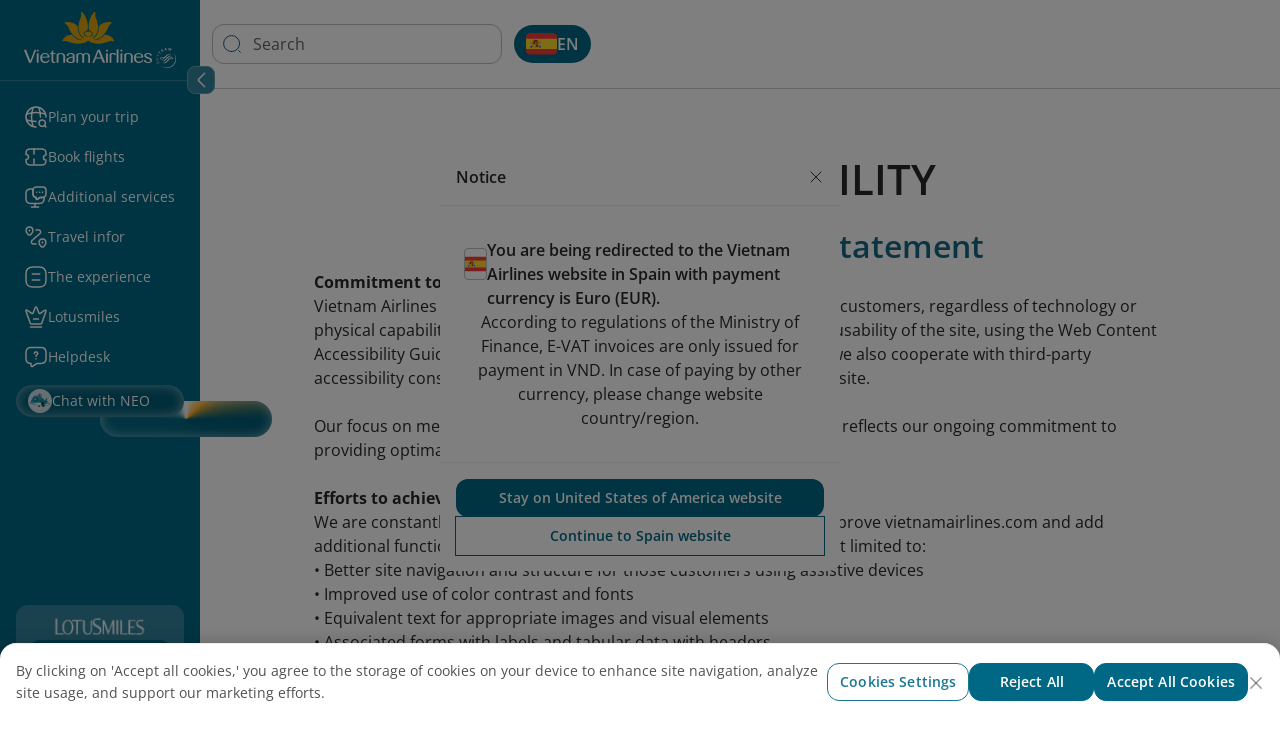

--- FILE ---
content_type: text/html;charset=utf-8
request_url: https://www.vietnamairlines.com/es/en/support/web-accessibility
body_size: 130241
content:

<!DOCTYPE HTML>
<html lang="en-ES">
    <head>
    <meta charset="UTF-8"/>
    <title>Vietnam Airlines | Web Accessibility</title>
    <meta name="template" content="base-template"/>
    <meta name="viewport" content="width=device-width, height=device-height, initial-scale=1.0, minimum-scale=1.0"/>
    
    
    <meta property="og:title" content="web-accessibility"/>
    <meta property="og:url" content="https://www.vietnamairlines.com/es/en/support/web-accessibility"/>
    
    <meta property="og:image" content="https://www.vietnamairlines.com/content/dam/vna/common-asset/default-image/vna-default-image.jpg"/>
    
    <meta name="twitter:title" content="Vietnam Airlines | Web Accessibility"/>
    
    

    <meta http-equiv="Content-Type" content="text/html; charset=utf-8"/>
    <meta http-equiv="X-UA-Compatible" content="IE=edge"/>
    <meta name="theme-color" content="rgb(6, 133, 170)"/>
    <meta name="msapplication-navbutton-color" content="rgb(6, 133, 170)"/>
    <meta name="apple-mobile-web-app-status-bar-style" content="rgb(6, 133, 170)"/>
    <meta name="page_platform" content="WEB"/>
    <meta content="4i5wz63liwarlh2xdmdu5plq1y7d1l"/>
    <meta name="page_type" content="base-template"/>
    <meta name="page_language" content="en"/>
    <meta property="og:site_name" content="Vietnam Airlines"/>
    <meta property="og:locale" content="en_ES"/>
    

    <meta name="content-page-ref" content="_bGVaaDYpX8Nzxo2XRbrlZ6wcL06vm26aoqYTcMjfKQWtKuNHevzRXcod--J1P1dlLuCjYM4BdAta6u7u9uZm4YRYezJ86nFgUY2IOKJxdE"/>
<script defer="defer" type="text/javascript" src="/.rum/@adobe/helix-rum-js@%5E2/dist/rum-standalone.js"></script>
<link href="/etc.clientlibs/vna/clientlibs/clientlib-site/resources/images/favicon.ico" rel="shortcut icon"/>
    
    
        <link rel="alternate" hreflang="go/en" href="https://www.vietnamairlines.com/go/en/support/web-accessibility"/>
    
        <link rel="alternate" hreflang="vn/en" href="https://www.vietnamairlines.com/vn/en/support/web-accessibility"/>
    
        <link rel="alternate" hreflang="hk/zh-tw" href="https://www.vietnamairlines.com/hk/zh-tw/support/web-accessibility"/>
    
        <link rel="alternate" hreflang="hk/en" href="https://www.vietnamairlines.com/hk/en/support/web-accessibility"/>
    
        <link rel="alternate" hreflang="id/en" href="https://www.vietnamairlines.com/id/en/support/web-accessibility"/>
    
        <link rel="alternate" hreflang="it/en" href="https://www.vietnamairlines.com/it/en/support/web-accessibility"/>
    
        <link rel="alternate" hreflang="jp/ja" href="https://www.vietnamairlines.com/jp/ja/support/web-accessibility"/>
    
        <link rel="alternate" hreflang="jp/en" href="https://www.vietnamairlines.com/jp/en/support/web-accessibility"/>
    
        <link rel="alternate" hreflang="kr/ko" href="https://www.vietnamairlines.com/kr/ko/support/web-accessibility"/>
    
        <link rel="alternate" hreflang="kr/en" href="https://www.vietnamairlines.com/kr/en/support/web-accessibility"/>
    
        <link rel="alternate" hreflang="la/en" href="https://www.vietnamairlines.com/la/en/support/web-accessibility"/>
    
        <link rel="alternate" hreflang="mo/zh-tw" href="https://www.vietnamairlines.com/mo/zh-tw/support/web-accessibility"/>
    
        <link rel="alternate" hreflang="mo/en" href="https://www.vietnamairlines.com/mo/en/support/web-accessibility"/>
    
        <link rel="alternate" hreflang="my/en" href="https://www.vietnamairlines.com/my/en/support/web-accessibility"/>
    
        <link rel="alternate" hreflang="mm/en" href="https://www.vietnamairlines.com/mm/en/support/web-accessibility"/>
    
        <link rel="alternate" hreflang="nl/en" href="https://www.vietnamairlines.com/nl/en/support/web-accessibility"/>
    
        <link rel="alternate" hreflang="no/en" href="https://www.vietnamairlines.com/no/en/support/web-accessibility"/>
    
        <link rel="alternate" hreflang="ph/en" href="https://www.vietnamairlines.com/ph/en/support/web-accessibility"/>
    
        <link rel="alternate" hreflang="ru/ru" href="https://www.vietnamairlines.com/ru/ru/support/web-accessibility"/>
    
        <link rel="alternate" hreflang="ru/en" href="https://www.vietnamairlines.com/ru/en/support/web-accessibility"/>
    
        <link rel="alternate" hreflang="sg/en" href="https://www.vietnamairlines.com/sg/en/support/web-accessibility"/>
    
        <link rel="alternate" hreflang="es/en" href="https://www.vietnamairlines.com/es/en/support/web-accessibility"/>
    
        <link rel="alternate" hreflang="ch/de" href="https://www.vietnamairlines.com/ch/de/support/web-accessibility"/>
    
        <link rel="alternate" hreflang="ch/fr" href="https://www.vietnamairlines.com/ch/fr/support/web-accessibility"/>
    
        <link rel="alternate" hreflang="ch/en" href="https://www.vietnamairlines.com/ch/en/support/web-accessibility"/>
    
        <link rel="alternate" hreflang="se/en" href="https://www.vietnamairlines.com/se/en/support/web-accessibility"/>
    
        <link rel="alternate" hreflang="tw/zh-tw" href="https://www.vietnamairlines.com/tw/zh-tw/support/web-accessibility"/>
    
        <link rel="alternate" hreflang="tw/en" href="https://www.vietnamairlines.com/tw/en/support/web-accessibility"/>
    
        <link rel="alternate" hreflang="th/en" href="https://www.vietnamairlines.com/th/en/support/web-accessibility"/>
    
        <link rel="alternate" hreflang="gb/en" href="https://www.vietnamairlines.com/gb/en/support/web-accessibility"/>
    
        <link rel="alternate" hreflang="at/de" href="https://www.vietnamairlines.com/at/de/support/web-accessibility"/>
    
        <link rel="alternate" hreflang="at/en" href="https://www.vietnamairlines.com/at/en/support/web-accessibility"/>
    
        <link rel="alternate" hreflang="be/en" href="https://www.vietnamairlines.com/be/en/support/web-accessibility"/>
    
        <link rel="alternate" hreflang="kh/en" href="https://www.vietnamairlines.com/kh/en/support/web-accessibility"/>
    
        <link rel="alternate" hreflang="ca/fr" href="https://www.vietnamairlines.com/ca/fr/support/web-accessibility"/>
    
        <link rel="alternate" hreflang="ca/en" href="https://www.vietnamairlines.com/ca/en/support/web-accessibility"/>
    
        <link rel="alternate" hreflang="cn/zh" href="https://www.vietnamairlines.com/cn/zh/support/web-accessibility"/>
    
        <link rel="alternate" hreflang="cn/en" href="https://www.vietnamairlines.com/cn/en/support/web-accessibility"/>
    
        <link rel="alternate" hreflang="us/en" href="https://www.vietnamairlines.com/us/en/support/web-accessibility"/>
    
        <link rel="alternate" hreflang="au/en" href="https://www.vietnamairlines.com/au/en/support/web-accessibility"/>
    
        <link rel="alternate" hreflang="cz/en" href="https://www.vietnamairlines.com/cz/en/support/web-accessibility"/>
    
        <link rel="alternate" hreflang="dk/en" href="https://www.vietnamairlines.com/dk/en/support/web-accessibility"/>
    
        <link rel="alternate" hreflang="fr/fr" href="https://www.vietnamairlines.com/fr/fr/support/web-accessibility"/>
    
        <link rel="alternate" hreflang="fr/en" href="https://www.vietnamairlines.com/fr/en/support/web-accessibility"/>
    
        <link rel="alternate" hreflang="de/de" href="https://www.vietnamairlines.com/de/de/support/web-accessibility"/>
    
        <link rel="alternate" hreflang="de/en" href="https://www.vietnamairlines.com/de/en/support/web-accessibility"/>
    
        <link rel="alternate" hreflang="in/en" href="https://www.vietnamairlines.com/in/en/support/web-accessibility"/>
    
    
    
<link rel="canonical" href="https://www.vietnamairlines.com/es/en/support/web-accessibility"/>


    




    <!-- Google Tag Manager -->
    <script>(function(w,d,s,l,i){w[l]=w[l]||[];w[l].push({'gtm.start':
    new Date().getTime(),event:'gtm.js'});var f=d.getElementsByTagName(s)[0],
    j=d.createElement(s),dl=l!='dataLayer'?'&l='+l:'';j.async=true;j.src=
    'https://www.googletagmanager.com/gtm.js?id='+i+dl;f.parentNode.insertBefore(j,f);
    })(window,document,'script','dataLayer','GTM-WMNLP53');</script>
    <!-- End Google Tag Manager -->


    
        <!-- Cookie Consent Onetrust -->
        
            <script type="text/javascript" src="https://cdn-apac.onetrust.com/consent/019b251e-652c-73f2-a8a5-6e568ced9b59/OtAutoBlock.js" defer></script>
        
        <script src="https://cdn-apac.onetrust.com/scripttemplates/otSDKStub.js" type="text/javascript" charset="UTF-8" data-domain-script="019b251e-652c-73f2-a8a5-6e568ced9b59" data-language="en" defer></script>
        <!-- End Cookie Consent Onetrust -->
    




    
    <link rel="stylesheet" href="/etc.clientlibs/vna/clientlibs/clientlib-base.lc-6b19c92c98aa338b6b41edd1f5d78a8a-lc.min.css" type="text/css">



<!--<sly data-sly-resource="contexthub"/>-->

    
    
    

    

    

<script type="text/javascript">
            if ( !window.CQ_Analytics ) {
                window.CQ_Analytics = {};
            }
            if ( !CQ_Analytics.TestTarget ) {
                CQ_Analytics.TestTarget = {};
            }
            CQ_Analytics.TestTarget.clientCode = 'vietnamairlines';
            CQ_Analytics.TestTarget.currentPagePath = '\/content\/vna\/es\/en\/support\/web\u002Daccessibility';
        </script>
    <script src="/etc.clientlibs/cq/testandtarget/clientlibs/testandtarget/parameters.lc-775c9eb7ff4c48025fbe3d707bcf5f55-lc.min.js"></script>
<script src="/etc.clientlibs/clientlibs/granite/jquery.lc-7842899024219bcbdb5e72c946870b79-lc.min.js"></script>
<script src="/etc.clientlibs/cq/personalization/clientlib/personalization/integrations/commons.lc-5370019fd157d93202ac2d6f771f04b8-lc.min.js"></script>
<script src="/etc.clientlibs/cq/testandtarget/clientlibs/testandtarget/atjs-integration.lc-401aa9ea1dd109fe7762186a74ae6c2b-lc.min.js"></script>


    



    
    
    
    
    

    
    
    
        <script src="https://assets.adobedtm.com/510a74ac350b/d57bcbc95b58/launch-d6203b4c5ebb.min.js" defer></script>
    
</head>
    
    
    
    <body class="page basicpage base-template cmp-vna__container-page" id="page-ab1aa44e5d" data-cmp-link-accessibility-enabled="opens in a new tab" data-cmp-data-layer-name="adobeDataLayer" data-cmp-containerid="GTM-WMNLP53" data-cmp-containerid-raw="GTM-WMNLP53">
        
          <!-- Google Tag Manager (noscript) -->
          <noscript><iframe src="https://www.googletagmanager.com/ns.html?id=GTM-WMNLP53" height="0" width="0" style="display:none;visibility:hidden"></iframe></noscript>
          <!-- End Google Tag Manager (noscript) -->
        
        <input type="hidden" name="travelAlertName" value="travel-alert-off"/>
        

        
        <script type="application/json" class="dataLayerAemAllPage__config" data-datalayeraemallpage-config="{
            &#34;pageType&#34;: &#34;Base template&#34;,
            &#34;pageId&#34;: &#34;aa245966-319b-410b-ad35-323abab5c612&#34;,
            &#34;contentTitle&#34;: &#34;Web Accessibility&#34;,
            &#34;language&#34;: &#34;en&#34;,
            &#34;region&#34;: &#34;es&#34;,
            &#34;timeStamp&#34;: &#34;2026-01-30T06:31:32.510757146Z&#34;,
            &#34;contentDatePublished&#34;: &#34;2026-01-26T09:45:16.004Z&#34;,
            &#34;environmentName&#34;: &#34;production&#34;
        }"></script>

        
        
            




            <div class="vna-container">
    <div class="vna-layout">
        <!-- Sidebar: horizontal on mobile, vertical on desktop -->
        <aside class="vna-sidebar">
            <div class="vna-sidebar-content">
                
<!--style=""-->


    <div class="cmp-container cmp-container--responsiveGrid" data-cmp-is="container" data-cmp-data-layer="{}">

        <!-- Hiển thị background image nếu có -->
        

        <!-- Container content dựa trên layout -->

        

        


<div class="aem-Grid aem-Grid--12 aem-Grid--default--12 ">
    
    <div class="experiencefragment aem-GridColumn aem-GridColumn--default--12">
<div id="experiencefragment-be03fc32d0" class="cmp-experiencefragment cmp-experiencefragment--headerLeft">

<!--style=""-->


    <div class="cmp-container cmp-container--responsiveGrid" data-cmp-is="container" data-cmp-data-layer="{}">

        <!-- Hiển thị background image nếu có -->
        

        <!-- Container content dựa trên layout -->

        

        


<div class="aem-Grid aem-Grid--12 aem-Grid--default--12 ">
    
    <div class="vnaheader aem-GridColumn aem-GridColumn--default--12">
<div class="header-navigation d-flex flex-column" id="header-navigation" style="--maxWidthDesktop: 0px" data-maintaining-url-mapping="{&#34;buyBonusMile&#34;:[&#34;buy-bonus-miles&#34;,&#34;mua-dam-Thuong&#34;,&#34;mua-dam-thuong&#34;],&#34;buy-qualifying-miles-segments&#34;:[&#34;buy-qualifying-miles-segments&#34;,&#34;mua-dam-chang-xet-hang&#34;],&#34;convertBonusMiles&#34;:[&#34;convert-miles&#34;,&#34;chuyen-doi-dam&#34;],&#34;transferBonusMiles&#34;:[&#34;transfer-miles&#34;,&#34;chuyen-nhuong-dam&#34;,&#34;transfer-bonus-miles&#34;],&#34;prolongation&#34;:[&#34;prolong-miles&#34;,&#34;gia-han-dam&#34;,&#34;extend-bonus-miles&#34;],&#34;reinstatement&#34;:[&#34;reinstate-miles&#34;,&#34;khoi-phuc-dam&#34;,&#34;khoi-phuc-dam-thuong&#34;,&#34;reinstate-bonus-miles&#34;],&#34;dang-ky-the-dong-thuong-hieu&#34;:[&#34;dang-ky-the-dong-thuong-hieu&#34;,&#34;my-profile&#34;],&#34;lynkedid&#34;:[&#34;connect-detail-lynkid&#34;],&#34;mbf&#34;:[&#34;mbf&#34;],&#34;momo&#34;:[&#34;momo&#34;],&#34;upoint&#34;:[&#34;upoint&#34;],&#34;mediaone&#34;:[&#34;mediaone&#34;,&#34;vna.mpoint.vn&#34;,&#34;vna-mpoint-vn&#34;],&#34;accor&#34;:[&#34;accor&#34;],&#34;tcbs&#34;:[&#34;tcbs&#34;],&#34;ticket&#34;:[&#34;ticket&#34;],&#34;upgrade&#34;:[&#34;upgrade&#34;],&#34;baggage&#34;:[&#34;baggage&#34;],&#34;productIdentityRequest&#34;:[&#34;product-identity-request&#34;],&#34;luckyNumber&#34;:[&#34;lucky-number&#34;,&#34;luckynumber&#34;],&#34;disabledSupport&#34;:[&#34;disabledSupport&#34;],&#34;specialMeal&#34;:[&#34;specialMeal&#34;],&#34;identifiedGuest&#34;:[&#34;product-identity-request&#34;],&#34;buyQualifyingMilesSegments&#34;:[&#34;buy-qualifying-miles-segments&#34;],&#34;airportPickup&#34;:[&#34;airport-pickup&#34;,&#34;vipservice&#34;],&#34;donateLandingPage&#34;:[&#34;donate-landing-page&#34;,&#34;quyen-gop-dam&#34;,&#34;donateMiles&#34;]}">
    <div class="cmp-logo position-relative">
        <div class="mobile-header-button position-relative d-md-none d-flex align-items-center">
            <input type="checkbox" id="menu-toggle" class="d-md-none" hidden aria-hidden="true"/>
            <label for="menu-toggle" data-menu-expand="false" tabindex="0" role="button" aria-label="Open Menu">
                <img src="/content/dam/vna/vna-assets/global/images/header/header-left/menu-mb-icon.svg" class="menu-icon-open" alt="Open main menu" tabindex="-1"/>
                <img src="/content/dam/vna/vna-assets/global/images/header/header-left/close-white.svg" class="menu-icon-close" alt="Close main menu" tabindex="-1"/>
            </label>
            <div class="d-block d-md-none" style="width: 10px;"></div>
        </div>
        <div class="header-logo text-center" id="header-logo">
            <div class="desktop-logo d-none d-md-block">
                <a href="/" class="navigation-link" aria-label="Vietnam Airlines logo">
                    <img src="/content/dam/vna/logos/logo-vna.png" class="full-logo" alt="Vietnam Airlines logo"/>
                    <img src="/content/dam/vna/logos/logo-vna-collapsed.png" class="collapsed-logo" alt="Vietnam Airlines logo"/>
                </a>
            </div>
            <div class="d-md-none d-flex" aria-label="Vietnam Airlines logo">
                <a href="/" class="navigation-link">
                    <img src="/content/dam/vna/logos/logo-vna-mobile.png" class="mobile-logo" alt="Vietnam Airlines logo"/>
                </a>
            </div>
        </div>
        <div class="header-action-logo d-flex d-block d-md-none h-6">
            <button id="globalSearchBtnMobile" class="cmp-global-search-btn__transparent" aria-label="Search Logo">
                <img src="/etc.clientlibs/vna/clientlibs/clientlib-site/resources/images/search-icon-header-mobile.svg" alt="Search Logo"/>
            </button>
            <div class="mobile-notification-logo">
                <div id="mobile-divIconNotification" style="display: none;">
                    <img src="/etc.clientlibs/vna/clientlibs/clientlib-site/resources/images/header-notification-white.svg" alt="Header Notification"/>
                    <span id="mobile-countNotification" style="display: none;"></span>
                </div>
                <div id="mobile-popupNotification" style="display:none;"></div>
            </div>
            <div class="language-navigation-mobile">
                <!--Append language navigation here-->
            </div>
            <div class="profile-logo">
                <button aria-label="Profile Logo">
                    <img src="/etc.clientlibs/vna/clientlibs/clientlib-site/resources/images/user.svg" alt="Profile Logo"/>
                </button>
            </div>
        </div>
        <div data-i18n-expand-section="Expand section" data-i18n-collapse-section="Collapse section" class="menu-action-btn position-absolute z-3 d-none d-md-block">
            <button class="bg-transparent w-100 h-100 border-0 d-flex align-items-center justify-content-center">
                <div class="arrow-left d-flex align-items-center justify-content-center">
                    <img src="/content/dam/vna/vna-assets/global/images/header/header-left/arrow-left.svg" alt="Arrow Left"/>
                </div>
            </button>
        </div>
        
    </div>
    <div class="logo-expanded-mobile d-none" id="header-logo-expand-mobile">
        <a href="/" class="navigation-link" aria-label="Vietnam Airlines logo">
            <img src="/content/dam/vna/logos/logo-vna-collapsed.png" class="mobile-logo" alt="Vietnam Airlines logo"/>
        </a>

    </div>
    <div class=" responsivegrid">
        
        <div>


<div class="aem-Grid aem-Grid--12 aem-Grid--default--12 ">
    
    <div class="navigationpanel navigation aem-GridColumn aem-GridColumn--default--12">
    
        <div>
<div class="cmp-header-navigation position-relative d-none d-md-block" id="navigation-header">
    <ul class="navigation-items d-flex flex-column" data-mw-domain="https://integration-middleware-website.vietnamairlines.com" data-authenticated-endpoint="/api/v1/npms-burn/lotusmall/merchant-landing-page" data-customer-profile-endpoint="/api/v1/customer/profile" data-user-profile-update-page-path="/lotusmiles/my-profile" data-dashboard-bsv-page-path="/lotusmiles/my-account" data-authenticated-url="https://lotusmall.vietnamairlines.com/loyal" data-vop-authenticated-url="https://vna-tieuvatich.urbox.vn" style="--maxWidth: 10px;" role="list">
        <li class="navigation-item position-relative has-submenu">
            <a data-menu-for="1769754692602-1b976eb0226f49349e38b0b808fbefcf" href="javascript:void(0)" class="text-white text-decoration-none has-popup d-flex align-items-center" aria-expanded="false" role="button">
                <img src="/content/dam/vna/vna-assets/global/images/header/header-left/kham-pha.svg" alt=""/>
                <span class="navigation-title" data-label="Plan your trip">Plan your trip</span>
            </a>
            
            
                <div class="submenu position-absolute d-none justify-content-between">
                    <div class="submenu__icon d-none d-md-block close-button">
                        <button class="child-close-icon" aria-label="Close dialog">
                            <img src="/content/dam/vna/icons/close-black.svg" alt=""/>
                        </button>
                    </div>
                    <div class="submenu__panel d-flex flex-column">
                        <div class="submenu__content d-flex flex-column">
                            
                                <div class="submenu__content-title d-flex menu-level-2">
                                    <a href="#" tabindex="-1" class="d-flex " style="gap: 8px" data-label="Best fare finder">
                                        <img src="/content/dam/vna/vna-assets/global/images/header/header-left/discount-shape-black.svg" alt=""/>
                                        <span>Best fare finder</span>
                                    </a>
                                </div>
                            
                            
                            
                                <ul class="submenu__content-items d-flex flex-column p-sm-0">
                                    <li>
                                        <a href="/es/en/plan-book/LotuSociety" tabindex="-1" class="text-decoration-none" data-label="LotuSociety offers" data-popup-for="1769754692602-4b2234f1b18c40b7bec8ce313fa6f3bf">LotuSociety offers</a>
                                    </li>
                                
                                    <li>
                                        <a href="https://www.vietnamairlines.com/en-es/v%C3%A9-m%C3%A1y-bay-t%E1%BB%AB-barcelona-%C4%91%E1%BA%BFn-h%C3%A0-n%E1%BB%99i" tabindex="-1" class="text-decoration-none external-link" data-label="From Barcelona to Hanoi" data-popup-for="1769754692605-330177fb1f1b439c9f26c9a646b9e43a">From Barcelona to Hanoi</a>
                                    </li>
                                
                                    <li>
                                        <a href="https://www.vietnamairlines.com/en-es/flights-from-barcelona-to-da-nang" tabindex="-1" class="text-decoration-none external-link" data-label="From Barcelona to Da Nang" data-popup-for="1769754692605-6b5e322adc234c448f9ae630769e76de">From Barcelona to Da Nang</a>
                                    </li>
                                
                                    <li>
                                        <a href="https://www.vietnamairlines.com/en-es/v%C3%A9-m%C3%A1y-bay-t%E1%BB%AB-barcelona-%C4%91%E1%BA%BFn-tp-h%E1%BB%93-ch%C3%AD-minh" tabindex="-1" class="text-decoration-none external-link" data-label="From Barcelona to Ho Chi Minh City" data-popup-for="1769754692605-b77a1bad2e4947deb544d8a300456c1a">From Barcelona to Ho Chi Minh City</a>
                                    </li>
                                
                                    <li>
                                        <a href="https://www.vietnamairlines.com/en-es/v%C3%A9-m%C3%A1y-bay-t%E1%BB%AB-barcelona-%C4%91%E1%BA%BFn-nha-trang" tabindex="-1" class="text-decoration-none external-link" data-label="From Barcelona to Nha Trang" data-popup-for="1769754692605-635c2f90859b4e33bae9750aa4e8b9c9">From Barcelona to Nha Trang</a>
                                    </li>
                                
                                    <li>
                                        <a href="https://www.vietnamairlines.com/en-es/v%C3%A9-m%C3%A1y-bay-t%E1%BB%AB-barcelona-%C4%91%E1%BA%BFn-hu%E1%BA%BF" tabindex="-1" class="text-decoration-none external-link" data-label="From Barcelona to Hue" data-popup-for="1769754692605-c2e0338ac04c473e8a771a82476bbd29">From Barcelona to Hue</a>
                                    </li>
                                
                                    <li>
                                        <a href="https://www.vietnamairlines.com/en-es/v%C3%A9-m%C3%A1y-bay-t%E1%BB%AB-barcelona-%C4%91%E1%BA%BFn-ph%C3%BA-qu%E1%BB%91c" tabindex="-1" class="text-decoration-none external-link" data-label="From Barcelona to Phu Quoc" data-popup-for="1769754692605-72fd9f81c8504a14b436b6c354b9a90f">From Barcelona to Phu Quoc</a>
                                    </li>
                                </ul>
                            

                        
                            
                                <div class="submenu__content-title d-flex menu-level-2">
                                    <a href="/es/en/plan-book/timetable-routemap" tabindex="-1" class="d-flex " style="gap: 8px" data-label="Timetable &amp; Route map">
                                        <img src="/content/dam/vna/vna-assets/global/images/header/header-left/airplane.svg" alt=""/>
                                        <span>Timetable &amp; Route map</span>
                                    </a>
                                </div>
                            
                            
                            
                                <ul class="submenu__content-items d-flex flex-column p-sm-0">
                                    <li>
                                        <a href="/es/en/plan-book/timetable-routemap/worldwide-routemap" tabindex="-1" class="text-decoration-none" data-label="Worldwide route map" data-popup-for="1769754692608-2dc1c96239784e56856d438a93c0ef86">Worldwide route map</a>
                                    </li>
                                </ul>
                            

                        </div>
                    </div>
                </div>
            
        </li>
    
        <li class="navigation-item position-relative has-submenu">
            <a data-menu-for="1769754692608-e904a1265e674bebacd8ee89f5950cfe" href="javascript:void(0)" class="text-white text-decoration-none has-popup d-flex align-items-center" aria-expanded="false" role="button">
                <img src="/content/dam/vna/vna-assets/global/images/header/header-left/mua-ve.svg" alt=""/>
                <span class="navigation-title" data-label="Book flights">Book flights</span>
            </a>
            
            
                <div class="submenu position-absolute d-none justify-content-between">
                    <div class="submenu__icon d-none d-md-block close-button">
                        <button class="child-close-icon" aria-label="Close dialog">
                            <img src="/content/dam/vna/icons/close-black.svg" alt=""/>
                        </button>
                    </div>
                    <div class="submenu__panel d-flex flex-column">
                        <div class="submenu__content d-flex flex-column">
                            
                                <div class="submenu__content-title d-flex menu-level-2">
                                    <a href="/es/en/buy-tickets-other-products/how-to-buy-tickets-and-make-payment" tabindex="-1" class="d-flex " style="gap: 8px" data-label="How to book a flight &amp; make payment">
                                        <img src="/content/dam/vna/vna-assets/global/images/header/header-left/ticket.svg" alt=""/>
                                        <span>How to book a flight &amp; make payment</span>
                                    </a>
                                </div>
                            
                            
                            
                                <ul class="submenu__content-items d-flex flex-column p-sm-0">
                                    <li>
                                        <a href="/es/en/buy-tickets-other-products/how-to-buy-tickets-and-make-payment/how-to-purchase-tickets" tabindex="-1" class="text-decoration-none" data-label="How to book air tickets online" data-popup-for="1769754692608-43108279579240418aed78ad178634d9">How to book air tickets online</a>
                                    </li>
                                
                                    <li>
                                        <a href="/es/en/buy-tickets-other-products/how-to-buy-tickets-and-make-payment/how-to-make-payment" tabindex="-1" class="text-decoration-none" data-label="Payment methods" data-popup-for="1769754692609-15c28b386821469ba1d6b6cb223632bf">Payment methods</a>
                                    </li>
                                </ul>
                            

                        
                            
                                <div class="submenu__content-title d-flex menu-level-2">
                                    <a href="/es/en/buy-tickets-other-products/booking-and-manage-bookings" tabindex="-1" class="d-flex " style="gap: 8px" data-label="Booking &amp; Manage booking">
                                        <img src="/content/dam/vna/vna-assets/global/images/header/header-left/empty-wallet.svg" alt=""/>
                                        <span>Booking &amp; Manage booking</span>
                                    </a>
                                </div>
                            
                            
                            
                                <ul class="submenu__content-items d-flex flex-column p-sm-0">
                                    <li>
                                        <a href="/es/en/buy-tickets-other-products/booking-and-manage-bookings/book-tickets" tabindex="-1" class="text-decoration-none" data-label="Book tickets" data-popup-for="1769754692609-03bc59d7e79c49e79f3d2a0c72d4d483">Book tickets</a>
                                    </li>
                                
                                    <li>
                                        <a href="/es/en/buy-tickets-other-products/booking-and-manage-bookings/reservation-management" tabindex="-1" class="text-decoration-none" data-label="Reservation management" data-popup-for="1769754692609-937768cf1c7340f0afc3ac1afcdd74f1">Reservation management</a>
                                    </li>
                                
                                    <li>
                                        <a href="/es/en/buy-tickets-other-products/booking-and-manage-bookings/check-in" tabindex="-1" class="text-decoration-none" data-label="Online check-in" data-popup-for="1769754692609-5809a7400f464e1f9a499b4ee05f3c21">Online check-in</a>
                                    </li>
                                
                                    <li>
                                        <a href="/es/en/buy-tickets-other-products/booking-and-manage-bookings/voluntary-refund-rebook" tabindex="-1" class="text-decoration-none" data-label="Voluntary refund and rebook" data-popup-for="1769754692609-add7981ea0504da0ba63da7b1f8ca997">Voluntary refund and rebook</a>
                                    </li>
                                </ul>
                            

                        
                            
                                <div class="submenu__content-title d-flex menu-level-2">
                                    <a href="/es/en/buy-tickets-other-products/fare-conditions" tabindex="-1" class="d-flex " style="gap: 8px" data-label="Fare conditions">
                                        <img src="/content/dam/vna/vna-assets/global/images/header/header-left/tag-2.svg" alt=""/>
                                        <span>Fare conditions</span>
                                    </a>
                                </div>
                            
                            
                            
                                <ul class="submenu__content-items d-flex flex-column p-sm-0">
                                    <li>
                                        <a href="/es/en/buy-tickets-other-products/fare-conditions/fare-types" tabindex="-1" class="text-decoration-none" data-label="Fare types &amp; rules" data-popup-for="1769754692609-4be8611efb4a44c2b024a6d8756a6284">Fare types &amp; rules</a>
                                    </li>
                                
                                    <li>
                                        <a href="/es/en/buy-tickets-other-products/fare-conditions/taxes-fee-charges-surcharges" tabindex="-1" class="text-decoration-none" data-label="Taxes, fees, charges and surcharges" data-popup-for="1769754692609-ba9d574d1ba74dc49d7d41d27d712dac">Taxes, fees, charges and surcharges</a>
                                    </li>
                                </ul>
                            

                        </div>
                    </div>
                </div>
            
        </li>
    
        <li class="navigation-item position-relative has-submenu">
            <a data-menu-for="1769754692609-49474a7484524fbc97ab39800698ddec" href="javascript:void(0)" class="text-white text-decoration-none has-popup d-flex align-items-center" aria-expanded="false" role="button">
                <img src="/content/dam/vna/vna-assets/global/images/header/header-left/device-message-white.svg" alt=""/>
                <span class="navigation-title" data-label="Additional services">Additional services</span>
            </a>
            
            
                <div class="submenu position-absolute d-none justify-content-between">
                    <div class="submenu__icon d-none d-md-block close-button">
                        <button class="child-close-icon" aria-label="Close dialog">
                            <img src="/content/dam/vna/icons/close-black.svg" alt=""/>
                        </button>
                    </div>
                    <div class="submenu__panel d-flex flex-column">
                        <div class="submenu__content d-flex flex-column">
                            
                                <div class="submenu__content-title d-flex menu-level-2">
                                    <a href="/es/en/buy-tickets-other-products/additional-services" tabindex="-1" class="d-flex " style="gap: 8px" data-label="Additional services">
                                        <img src="/content/dam/vna/vna-assets/global/images/header/header-left/device-message.svg" alt=""/>
                                        <span>Additional services</span>
                                    </a>
                                </div>
                            
                            
                            
                                <ul class="submenu__content-items d-flex flex-column p-sm-0">
                                    <li>
                                        <a href="/es/en/buy-tickets-other-products/additional-services/excess-baggage" tabindex="-1" class="text-decoration-none" data-label="Excess baggage" data-popup-for="1769754692609-cd20afa196a54052ab8396bdcd1d950d">Excess baggage</a>
                                    </li>
                                
                                    <li>
                                        <a href="/es/en/buy-tickets-other-products/additional-services/advance-seat-selection" tabindex="-1" class="text-decoration-none" data-label="Advance seat selection" data-popup-for="1769754692609-98fd1ae66cf048ccaaee1d1744960c98">Advance seat selection</a>
                                    </li>
                                
                                    <li>
                                        <a href="/es/en/buy-tickets-other-products/additional-services/upgrade-vna" tabindex="-1" class="text-decoration-none" data-label="Upgrade" data-popup-for="1769754692609-03d29f1cde17448aababa5dcaff6fe99">Upgrade</a>
                                    </li>
                                
                                    <li>
                                        <a href="/es/en/buy-tickets-other-products/additional-services/sky-sofa" tabindex="-1" class="text-decoration-none" data-label="Sky Sofa" data-popup-for="1769754692609-fc649a54f7674ae088f6117823c297a7">Sky Sofa</a>
                                    </li>
                                </ul>
                            

                        </div>
                    </div>
                </div>
            
        </li>
    
        <li class="navigation-item position-relative has-submenu">
            <a data-menu-for="1769754692609-2643b04fa9f24907abba9ced437ac2c8" href="javascript:void(0)" class="text-white text-decoration-none has-popup d-flex align-items-center" aria-expanded="false" role="button">
                <img src="/content/dam/vna/vna-assets/global/images/header/header-left/hanh-trinh.svg" alt=""/>
                <span class="navigation-title" data-label="Travel infor">Travel infor</span>
            </a>
            
            
                <div class="submenu position-absolute d-none justify-content-between">
                    <div class="submenu__icon d-none d-md-block close-button">
                        <button class="child-close-icon" aria-label="Close dialog">
                            <img src="/content/dam/vna/icons/close-black.svg" alt=""/>
                        </button>
                    </div>
                    <div class="submenu__panel d-flex flex-column">
                        <div class="submenu__content d-flex flex-column">
                            
                                <div class="submenu__content-title d-flex menu-level-2">
                                    <a href="/es/en/travel-information/baggage" tabindex="-1" class="d-flex " style="gap: 8px" data-label="Baggage">
                                        <img src="/content/dam/vna/vna-assets/global/images/header/header-left/briefcase.svg" alt=""/>
                                        <span>Baggage</span>
                                    </a>
                                </div>
                            
                            
                            
                                <ul class="submenu__content-items d-flex flex-column p-sm-0">
                                    <li>
                                        <a href="/es/en/travel-information/baggage/baggage-calculator" tabindex="-1" class="text-decoration-none" data-label="Baggage calculator" data-popup-for="1769754692609-1a3110760be94d5ab47c047305831b08">Baggage calculator</a>
                                    </li>
                                
                                    <li>
                                        <a href="/es/en/travel-information/baggage/baggage-allowance-hand-baggage" tabindex="-1" class="text-decoration-none" data-label="Hand baggage" data-popup-for="1769754692609-fb355149079c4a289c40f97fa5bced14">Hand baggage</a>
                                    </li>
                                
                                    <li>
                                        <a href="/es/en/travel-information/baggage/baggage-allowance-checked-baggage" tabindex="-1" class="text-decoration-none" data-label="Free checked baggage" data-popup-for="1769754692609-98100d5d4e914050b862a974dcbc742d">Free checked baggage</a>
                                    </li>
                                
                                    <li>
                                        <a href="/es/en/travel-information/baggage/excess-baggage" tabindex="-1" class="text-decoration-none" data-label="Excess baggage" data-popup-for="1769754692609-89ddd4499e6f4378a2db16e5adb0ff0e">Excess baggage</a>
                                    </li>
                                
                                    <li>
                                        <a href="/es/en/travel-information/baggage/special-baggage" tabindex="-1" class="text-decoration-none" data-label="Special baggage" data-popup-for="1769754692609-b7b848f584f143f28de931ea482ded48">Special baggage</a>
                                    </li>
                                
                                    <li>
                                        <a href="/es/en/travel-information/baggage/restricted-baggage" tabindex="-1" class="text-decoration-none" data-label="Restricted baggage" data-popup-for="1769754692609-0d0aa917f15646479ec20d18997f172c">Restricted baggage</a>
                                    </li>
                                
                                    <li>
                                        <a href="/es/en/travel-information/baggage/baggage-supports" tabindex="-1" class="text-decoration-none" data-label="Baggage claim" data-popup-for="1769754692610-848747ff7949485abe8ca33c81b46f89">Baggage claim</a>
                                    </li>
                                </ul>
                            

                        
                            
                                <div class="submenu__content-title d-flex menu-level-2">
                                    <a href="/es/en/travel-information/check-in" tabindex="-1" class="d-flex " style="gap: 8px" data-label="Check-in">
                                        <img src="/content/dam/vna/vna-assets/global/images/header/header-left/user-tick.svg" alt=""/>
                                        <span>Check-in</span>
                                    </a>
                                </div>
                            
                            
                            
                                <ul class="submenu__content-items d-flex flex-column p-sm-0">
                                    <li>
                                        <a href="/es/en/travel-information/check-in/online-check-in" tabindex="-1" class="text-decoration-none" data-label="Online check-in" data-popup-for="1769754692610-f2fb1a5667c749c2b5dc90735dd67458">Online check-in</a>
                                    </li>
                                
                                    <li>
                                        <a href="/es/en/travel-information/check-in/kiosk-check-in" tabindex="-1" class="text-decoration-none" data-label="Kiosk check-in" data-popup-for="1769754692610-32dce9ed94e149f49e6d6a1f32a1d998">Kiosk check-in</a>
                                    </li>
                                
                                    <li>
                                        <a href="/es/en/travel-information/check-in/airport-check-in" tabindex="-1" class="text-decoration-none" data-label="Airport check-in" data-popup-for="1769754692610-28a0700a716b4ec78918849f69837f4a">Airport check-in</a>
                                    </li>
                                </ul>
                            

                        
                            
                                <div class="submenu__content-title d-flex menu-level-2">
                                    <a href="/es/en/travel-information/airports-transit" tabindex="-1" class="d-flex " style="gap: 8px" data-label="Airport information">
                                        <img src="/content/dam/vna/vna-assets/global/images/header/header-left/buildings.svg" alt=""/>
                                        <span>Airport information</span>
                                    </a>
                                </div>
                            
                            
                            
                                <ul class="submenu__content-items d-flex flex-column p-sm-0">
                                    <li>
                                        <a href="/es/en/travel-information/airports-transit/lotus-lounge" tabindex="-1" class="text-decoration-none" data-label="Business lounge" data-popup-for="1769754692610-8462aa1d1d34471e973e1c17ee6cef4d">Business lounge</a>
                                    </li>
                                
                                    <li>
                                        <a href="/es/en/travel-information/airports-transit/sky-priority" tabindex="-1" class="text-decoration-none" data-label="SkyPriority Airport Priority Service" data-popup-for="1769754692610-902acb48d1f442a5bc71a7e1597063bb">SkyPriority Airport Priority Service</a>
                                    </li>
                                
                                    <li>
                                        <a href="/es/en/travel-information/airports-transit/airport-guides" tabindex="-1" class="text-decoration-none" data-label="Airport guides" data-popup-for="1769754692610-84196fe557f742ecb718d2d417560d93">Airport guides</a>
                                    </li>
                                
                                    <li>
                                        <a href="/es/en/travel-information/airports-transit/transit-information" tabindex="-1" class="text-decoration-none" data-label="Connecting flights" data-popup-for="1769754692610-7e4327e9b2664392a07771ad97b86a53">Connecting flights</a>
                                    </li>
                                
                                    <li>
                                        <a href="/es/en/travel-information/airports-transit/airport-navigation" tabindex="-1" class="text-decoration-none" data-label="Airport maps" data-popup-for="1769754692610-f32038b70db9435e8cb2410f5b00a828">Airport maps</a>
                                    </li>
                                </ul>
                            

                        
                            
                                <div class="submenu__content-title d-flex menu-level-2">
                                    <a href="/es/en/buy-tickets-other-products/special-services" tabindex="-1" class="d-flex " style="gap: 8px" data-label="Special services">
                                        <img src="/content/dam/vna/vna-assets/global/images/header/header-left/dich-vu-black.svg" alt=""/>
                                        <span>Special services</span>
                                    </a>
                                </div>
                            
                            
                            
                                <ul class="submenu__content-items d-flex flex-column p-sm-0">
                                    <li>
                                        <a href="/es/en/buy-tickets-other-products/special-services/traveling-with-pet" tabindex="-1" class="text-decoration-none" data-label="Travelling with pets" data-popup-for="1769754692610-e71a64149a8e47bcbe7ad7e6faeab5ba">Travelling with pets</a>
                                    </li>
                                
                                    <li>
                                        <a href="/es/en/buy-tickets-other-products/special-services/special-meals" tabindex="-1" class="text-decoration-none" data-label="Special meals" data-popup-for="1769754692610-b6408ff780a74842b0d2058ad4a27c61">Special meals</a>
                                    </li>
                                
                                    <li>
                                        <a href="/es/en/buy-tickets-other-products/special-services/infants-children" tabindex="-1" class="text-decoration-none" data-label="Infants and children" data-popup-for="1769754692610-0dad9368342f46b292f014adee2c5e14">Infants and children</a>
                                    </li>
                                
                                    <li>
                                        <a href="/es/en/buy-tickets-other-products/special-services/unaccompanied-children" tabindex="-1" class="text-decoration-none" data-label="Unaccompanied minors" data-popup-for="1769754692610-9fc7a49bf0b54187a30019f3fbd76d0d">Unaccompanied minors</a>
                                    </li>
                                
                                    <li>
                                        <a href="/es/en/buy-tickets-other-products/special-services/passengers-with-disabilities" tabindex="-1" class="text-decoration-none" data-label="Reduced Mobility Passengers" data-popup-for="1769754692610-b33210efe4d440e094f9255c954d26cc">Reduced Mobility Passengers</a>
                                    </li>
                                
                                    <li>
                                        <a href="/es/en/buy-tickets-other-products/special-services/pregnant-passengers" tabindex="-1" class="text-decoration-none" data-label="Pregnant passengers" data-popup-for="1769754692610-0de2253b5d6d4126ab6ecb61651027a2">Pregnant passengers</a>
                                    </li>
                                
                                    <li>
                                        <a href="/es/en/buy-tickets-other-products/special-services/extra-seats" tabindex="-1" class="text-decoration-none" data-label="Extra seats" data-popup-for="1769754692610-0ebeee89944f477482fa90f755ee90a0">Extra seats</a>
                                    </li>
                                
                                    <li>
                                        <a href="/es/en/buy-tickets-other-products/special-services/passengers-with-medical-requirements" tabindex="-1" class="text-decoration-none" data-label="Passengers with medical conditions" data-popup-for="1769754692610-45a3395857274a3b89340642fbce2de8">Passengers with medical conditions</a>
                                    </li>
                                
                                    <li>
                                        <a href="/es/en/buy-tickets-other-products/special-services/special-service-charges" tabindex="-1" class="text-decoration-none" data-label="Special service charges" data-popup-for="1769754692610-e336820c6c1845ebb4a65de16b188b17">Special service charges</a>
                                    </li>
                                </ul>
                            

                        
                            
                                <div class="submenu__content-title d-flex menu-level-2">
                                    <a href="/es/en/travel-information/travel-advice" tabindex="-1" class="d-flex " style="gap: 8px" data-label="Travel guide">
                                        <img src="/content/dam/vna/vna-assets/global/images/header/header-left/airplane-square.svg" alt=""/>
                                        <span>Travel guide</span>
                                    </a>
                                </div>
                            
                            
                            
                                <ul class="submenu__content-items d-flex flex-column p-sm-0">
                                    <li>
                                        <a href="/es/en/travel-information/travel-advice/for-Vietnam-domestic-flights" tabindex="-1" class="text-decoration-none" data-label="For Vietnam domestic flights" data-popup-for="1769754692611-6f9c82bbdae74a9fbac85c700297c271">For Vietnam domestic flights</a>
                                    </li>
                                
                                    <li>
                                        <a href="/es/en/travel-information/travel-advice/for-flights-to-Vietnam" tabindex="-1" class="text-decoration-none" data-label="For flights to Vietnam" data-popup-for="1769754692611-4e47989a08234591bd4544a87ad8b817">For flights to Vietnam</a>
                                    </li>
                                
                                    <li>
                                        <a href="/es/en/travel-information/travel-advice/for-flights-from-Vietnam-to-other-countries" tabindex="-1" class="text-decoration-none" data-label="For flights from Vietnam to other countries" data-popup-for="1769754692611-0e6f80bdbaac43beab5786929a3ee7ff">For flights from Vietnam to other countries</a>
                                    </li>
                                
                                    <li>
                                        <a href="/es/en/travel-information/travel-advice/tips-for-a-seamless-trip" tabindex="-1" class="text-decoration-none" data-label="A guide for a smooth journey" data-popup-for="1769754692611-c226ae9b3905454495d890de3afb7c26">A guide for a smooth journey</a>
                                    </li>
                                </ul>
                            

                        </div>
                    </div>
                </div>
            
        </li>
    
        <li class="navigation-item position-relative has-submenu">
            <a data-menu-for="1769754692611-4c21c0edc4bd4882a349d8de6b9479b7" href="javascript:void(0)" class="text-white text-decoration-none has-popup d-flex align-items-center" aria-expanded="false" role="button">
                <img src="/content/dam/vna/vna-assets/global/images/header/header-left/dich-vu.svg" alt=""/>
                <span class="navigation-title" data-label="The experience">The experience</span>
            </a>
            
            
                <div class="submenu position-absolute d-none justify-content-between">
                    <div class="submenu__icon d-none d-md-block close-button">
                        <button class="child-close-icon" aria-label="Close dialog">
                            <img src="/content/dam/vna/icons/close-black.svg" alt=""/>
                        </button>
                    </div>
                    <div class="submenu__panel d-flex flex-column">
                        <div class="submenu__content d-flex flex-column">
                            
                                <div class="submenu__content-title d-flex menu-level-2">
                                    <a href="/es/en/experience" tabindex="-1" class="d-flex " style="gap: 8px" data-label="The experience">
                                        <img src="/content/dam/vna/vna-assets/global/images/header/header-left/dich-vu-black.svg" alt=""/>
                                        <span>The experience</span>
                                    </a>
                                </div>
                            
                            
                            
                                <ul class="submenu__content-items d-flex flex-column p-sm-0">
                                    <li>
                                        <a href="/es/en/experience/business-class" tabindex="-1" class="text-decoration-none" data-label="Business class" data-popup-for="1769754692611-042743b8d77e47b4bb3baa79644b3858">Business class</a>
                                    </li>
                                
                                    <li>
                                        <a href="/es/en/experience/premium-economy-class" tabindex="-1" class="text-decoration-none" data-label="Premium Economy class" data-popup-for="1769754692611-2dff87d645f44c7894754b2e51b65f94">Premium Economy class</a>
                                    </li>
                                
                                    <li>
                                        <a href="/es/en/experience/economy-class" tabindex="-1" class="text-decoration-none" data-label="Economy class" data-popup-for="1769754692611-f696bed96f854dae8b2953fd353d2c0b">Economy class</a>
                                    </li>
                                
                                    <li>
                                        <a href="/es/en/experience/entertainment" tabindex="-1" class="text-decoration-none" data-label="In-Flight Entertainment" data-popup-for="1769754692611-52f7be2e552f4b318094f60fd3878a80">In-Flight Entertainment</a>
                                    </li>
                                
                                    <li>
                                        <a href="/es/en/experience/wifi-onboard" tabindex="-1" class="text-decoration-none" data-label="In-Flight Internet Connectivity" data-popup-for="1769754692611-d314969672a54567a29964d183334e21">In-Flight Internet Connectivity</a>
                                    </li>
                                
                                    <li>
                                        <a href="/es/en/experience/lotushop" tabindex="-1" class="text-decoration-none" data-label="Lotushop" data-popup-for="1769754692611-283c03932e054ce6991e6225fe25e8c5">Lotushop</a>
                                    </li>
                                </ul>
                            

                        </div>
                    </div>
                </div>
            
        </li>
    
        <li class="navigation-item position-relative has-submenu">
            <a data-menu-for="1769754692611-409983930f7c4d7d95121827295256fe" href="javascript:void(0)" class="text-white text-decoration-none has-popup d-flex align-items-center" aria-expanded="false" role="button">
                <img src="/content/dam/vna/vna-assets/global/images/header/header-left/lotus-mile.svg" alt=""/>
                <span class="navigation-title" data-label="Lotusmiles">Lotusmiles</span>
            </a>
            
            
                <div class="submenu position-absolute d-none justify-content-between">
                    <div class="submenu__icon d-none d-md-block close-button">
                        <button class="child-close-icon" aria-label="Close dialog">
                            <img src="/content/dam/vna/icons/close-black.svg" alt=""/>
                        </button>
                    </div>
                    <div class="submenu__panel d-flex flex-column">
                        <div class="submenu__content d-flex flex-column">
                            
                                <div class="submenu__content-title d-flex menu-level-2">
                                    <a href="/es/en/lotusmiles/member-benefits" tabindex="-1" class="d-flex " style="gap: 8px" data-label="Member benefits">
                                        <img src="/content/dam/vna/vna-assets/global/images/header/header-left/user-octagon.svg" alt=""/>
                                        <span>Member benefits</span>
                                    </a>
                                </div>
                            
                            
                            
                                <ul class="submenu__content-items d-flex flex-column p-sm-0">
                                    <li>
                                        <a href="/es/en/lotusmiles/member-benefits/introduction" tabindex="-1" class="text-decoration-none" data-label="Introduction" data-popup-for="1769754692611-4b0d4a1a93494eb09fdf9721bedecd96">Introduction</a>
                                    </li>
                                
                                    <li>
                                        <a href="/es/en/lotusmiles/member-benefits/tier-benefits-eligibility" tabindex="-1" class="text-decoration-none" data-label="Membership benefits and eligibility" data-popup-for="1769754692611-712555c905b9435db6756868838b8733">Membership benefits and eligibility</a>
                                    </li>
                                
                                    <li>
                                        <a href="/es/en/lotusmiles/member-benefits/sign-up-manage-account" tabindex="-1" class="text-decoration-none" data-label="Sign up and manage account" data-popup-for="1769754692611-4ee55b1a20c74a11ad87d4e63ff9ee85">Sign up and manage account</a>
                                    </li>
                                
                                    <li>
                                        <a href="/es/en/familyaccount" tabindex="-1" class="text-decoration-none" data-label="Family account" data-popup-for="1769754692611-a6a6466ce63c4ef69c7b2a4b94e59004">Family account</a>
                                    </li>
                                
                                    <li>
                                        <a href="https://enews.vietnamairlines.com/site-en/" tabindex="-1" class="text-decoration-none external-link" data-label="News and Promotions" data-popup-for="1769754692611-580f0da1718944098df33c451e292546">News and Promotions</a>
                                    </li>
                                </ul>
                            

                        
                            
                                <div class="submenu__content-title d-flex menu-level-2">
                                    <a href="/es/en/lotusmiles/earn-miles" tabindex="-1" class="d-flex " style="gap: 8px" data-label="Earn miles">
                                        <img src="/content/dam/vna/vna-assets/global/images/header/header-left/receive-square.svg" alt=""/>
                                        <span>Earn miles</span>
                                    </a>
                                </div>
                            
                            
                            
                                <ul class="submenu__content-items d-flex flex-column p-sm-0">
                                    <li>
                                        <a href="/es/en/lotusmiles/earn-miles/earn-miles-after-flights" tabindex="-1" class="text-decoration-none" data-label="On flights" data-popup-for="1769754692611-c03b5656e8fb4d14869ba3b7abbd2162">On flights</a>
                                    </li>
                                
                                    <li>
                                        <a href="/es/en/lotusmiles/earn-miles/Banking" tabindex="-1" class="text-decoration-none" data-label="Spending with bank cards" data-popup-for="1769754692611-ebf59787cb9f43b9bccf5720da91de7a">Spending with bank cards</a>
                                    </li>
                                
                                    <li>
                                        <a href="/es/en/lotusmiles/earn-miles/earn-miles-with-other-partners" tabindex="-1" class="text-decoration-none" data-label="Other partners" data-popup-for="1769754692611-fe0c9ba50a634bcc83de1e9300f657ee">Other partners</a>
                                    </li>
                                
                                    <li>
                                        <a href="/es/en/lotusmiles/earn-miles/claim-miles" tabindex="-1" class="text-decoration-none" data-label="Claim your miles" data-popup-for="1769754692611-d9caec76f0f245dcaba6d3332e2d3ba1">Claim your miles</a>
                                    </li>
                                </ul>
                            

                        
                            
                                <div class="submenu__content-title d-flex menu-level-2">
                                    <a href="/es/en/lotusmiles/redeem-mile" tabindex="-1" class="d-flex " style="gap: 8px" data-label="Use miles">
                                        <img src="/content/dam/vna/vna-assets/global/images/header/header-left/empty-wallet.svg" alt=""/>
                                        <span>Use miles</span>
                                    </a>
                                </div>
                            
                            
                            
                                <ul class="submenu__content-items d-flex flex-column p-sm-0">
                                    <li>
                                        <a href="/es/en/lotusmiles/redeem-mile/buy-tickets-with-cash-and-miles" tabindex="-1" class="text-decoration-none" data-label="Purchase tickets by cash and miles" data-popup-for="1769754692612-6547b947b41342b4a0ebbeb2c581dfa7">Purchase tickets by cash and miles</a>
                                    </li>
                                
                                    <li>
                                        <a href="/es/en/lotusmiles/redeem-mile/ticket-awards" tabindex="-1" class="text-decoration-none" data-label="Miles redemption for award tickets" data-popup-for="1769754692612-6253a833e8a64a88b94425739c2c4e02">Miles redemption for award tickets</a>
                                    </li>
                                
                                    <li>
                                        <a href="/es/en/lotusmiles/redeem-mile/baggage-awards" tabindex="-1" class="text-decoration-none" data-label="Redeem miles for baggage awards" data-popup-for="1769754692612-b96c132325de4c90b8197b644469b0ac">Redeem miles for baggage awards</a>
                                    </li>
                                
                                    <li>
                                        <a href="/es/en/lotusmiles/redeem-mile/upgrade-awards" tabindex="-1" class="text-decoration-none" data-label="Redeem miles for upgrade" data-popup-for="1769754692612-720b58d7f87941a78d0185ead0d2bb4a">Redeem miles for upgrade</a>
                                    </li>
                                
                                    <li>
                                        <a href="/es/en/lotusmiles/redeem-mile/other-redemption" tabindex="-1" class="text-decoration-none" data-label="Other miles usage" data-popup-for="1769754692612-f779d029ff1e45dda5f5e7c5acea15cb">Other miles usage</a>
                                    </li>
                                
                                    <li>
                                        <a href="https://enews.vietnamairlines.com/2025/03/donate-miles-2025-en/" tabindex="-1" class="text-decoration-none external-link" data-label="Donate miles" data-popup-for="1769754692612-27cda7d975774b808782b49c39d505cb">Donate miles</a>
                                    </li>
                                </ul>
                            

                        
                            
                                <div class="submenu__content-title d-flex menu-level-2">
                                    <a href="/es/en/lotusmiles/buy-transfer-miles" tabindex="-1" class="d-flex " style="gap: 8px" data-label="Buy &amp; Transfer miles">
                                        <img src="/content/dam/vna/vna-assets/global/images/header/header-left/sync-blocks.svg" alt=""/>
                                        <span>Buy &amp; Transfer miles</span>
                                    </a>
                                </div>
                            
                            
                            
                                <ul class="submenu__content-items d-flex flex-column p-sm-0">
                                    <li>
                                        <a href="/es/en/lotusmiles/buy-transfer-miles/buy-Lotusmiles-cards" tabindex="-1" class="text-decoration-none" data-label="Purchase a Lotusmiles membership card" data-popup-for="1769754692612-8cfaa8e0378242eb8825a609345ec4b8">Purchase a Lotusmiles membership card</a>
                                    </li>
                                
                                    <li>
                                        <a href="/es/en/lotusmiles/buy-transfer-miles/extend-upgrade-tier" tabindex="-1" class="text-decoration-none" data-label="Renew &amp; Upgrade a card" data-popup-for="1769754692612-d980c6fb57394cd2b24be265d9ebb9d7">Renew &amp; Upgrade a card</a>
                                    </li>
                                
                                    <li>
                                        <a href="/es/en/lotusmiles/buy-transfer-miles/buy-bonus-miles" tabindex="-1" class="text-decoration-none" data-label="Purchase bonus miles" data-popup-for="1769754692612-cc0f6317c8c74782a8d97366f5a276fc">Purchase bonus miles</a>
                                    </li>
                                
                                    <li>
                                        <a href="/es/en/lotusmiles/buy-transfer-miles/transfer-bonus-miles" tabindex="-1" class="text-decoration-none" data-label="Transfer bonus miles" data-popup-for="1769754692612-711d160b5e6c4a0eb2993adff0aa42d7">Transfer bonus miles</a>
                                    </li>
                                
                                    <li>
                                        <a href="/es/en/lotusmiles/buy-transfer-miles/extend-bonus-miles" tabindex="-1" class="text-decoration-none" data-label="Extend bonus miles" data-popup-for="1769754692612-a7b49ce8a8644c3ba3eeadd58cad8331">Extend bonus miles</a>
                                    </li>
                                
                                    <li>
                                        <a href="/es/en/lotusmiles/buy-transfer-miles/reinstate-bonus-miles" tabindex="-1" class="text-decoration-none" data-label="Reinstate bonus miles" data-popup-for="1769754692612-167306cb945a44d5818eb6eff99aeaab">Reinstate bonus miles</a>
                                    </li>
                                </ul>
                            

                        
                            
                                <div class="submenu__content-title d-flex menu-level-2">
                                    <a href="/es/en/lotusmiles/news-and-promotion" tabindex="-1" class="d-flex " style="gap: 8px" data-label="Lotusmiles Products">
                                        <img src="/content/dam/vna/vna-assets/global/images/header/header-left/lotus-mile-black.svg" alt=""/>
                                        <span>Lotusmiles Products</span>
                                    </a>
                                </div>
                            
                            
                            
                                <ul class="submenu__content-items d-flex flex-column p-sm-0">
                                    <li>
                                        <a href="https://boost.loyaltystatus.com/vietnamairlines/" tabindex="-1" class="text-decoration-none external-link" data-label="Status Booster" data-popup-for="1769754692612-0b3bff7e681d405794717245ca50e323">Status Booster</a>
                                    </li>
                                
                                    <li>
                                        <a href="https://vietnamairlines.statusmatch.com/" tabindex="-1" class="text-decoration-none external-link" data-label="Status Match" data-popup-for="1769754692612-a23b7aa7e9a2424e88b2e279f916e643">Status Match</a>
                                    </li>
                                
                                    <li>
                                        <a href="/es/en/lotusmiles/partnership/introduction" tabindex="-1" class="text-decoration-none" data-label="Partnership with Lotusmiles" data-popup-for="1769754692612-94adc836c3f14e6a8a08b57e97e0e067">Partnership with Lotusmiles</a>
                                    </li>
                                </ul>
                            

                        </div>
                    </div>
                </div>
            
        </li>
    
        <li class="navigation-item position-relative ">
            
            <a href="/es/en/help-desk" class="text-white text-decoration-none d-flex align-items-center" aria-label="Helpdesk menu Clickable" data-popup-for="1769754692612-1dee9567b1c64440bf8d431a555e4960">
                <img src="/content/dam/vna/vna-assets/global/images/header/header-left/tro-giup.svg" alt=""/>
                <span class="navigation-title" data-label="Helpdesk">Helpdesk</span>
            </a>
            
        </li>
    </ul>
    
        <div class="mobile-submenu position-absolute justify-content-between" data-sub-menu-content="1769754692602-1b976eb0226f49349e38b0b808fbefcf">
            <div class="mobile-submenu__panel d-flex flex-column">
                <div class="mobile-submenu__content d-flex flex-column">
                    
                        <div class="mobile-submenu__content-title d-flex menu-level-2">
                            <a href="#" class="d-flex " style="gap: 8px" data-label="Best fare finder">
                                <img src="/content/dam/vna/vna-assets/global/images/header/header-left/discount-shape-black.svg" alt=""/>
                                <span>Best fare finder</span>
                            </a>
                        </div>
                    
                    
                    
                        <ul class="mobile-submenu__content-items d-flex flex-column p-sm-0">
                            <li>
                                <a href="/es/en/plan-book/LotuSociety" class="text-decoration-none" data-label="LotuSociety offers" data-popup-for="1769754692602-4b2234f1b18c40b7bec8ce313fa6f3bf">LotuSociety offers</a>
                            </li>
                        
                            <li>
                                <a href="https://www.vietnamairlines.com/en-es/v%C3%A9-m%C3%A1y-bay-t%E1%BB%AB-barcelona-%C4%91%E1%BA%BFn-h%C3%A0-n%E1%BB%99i" class="text-decoration-none external-link" data-label="From Barcelona to Hanoi" data-popup-for="1769754692605-330177fb1f1b439c9f26c9a646b9e43a">From Barcelona to Hanoi</a>
                            </li>
                        
                            <li>
                                <a href="https://www.vietnamairlines.com/en-es/flights-from-barcelona-to-da-nang" class="text-decoration-none external-link" data-label="From Barcelona to Da Nang" data-popup-for="1769754692605-6b5e322adc234c448f9ae630769e76de">From Barcelona to Da Nang</a>
                            </li>
                        
                            <li>
                                <a href="https://www.vietnamairlines.com/en-es/v%C3%A9-m%C3%A1y-bay-t%E1%BB%AB-barcelona-%C4%91%E1%BA%BFn-tp-h%E1%BB%93-ch%C3%AD-minh" class="text-decoration-none external-link" data-label="From Barcelona to Ho Chi Minh City" data-popup-for="1769754692605-b77a1bad2e4947deb544d8a300456c1a">From Barcelona to Ho Chi Minh City</a>
                            </li>
                        
                            <li>
                                <a href="https://www.vietnamairlines.com/en-es/v%C3%A9-m%C3%A1y-bay-t%E1%BB%AB-barcelona-%C4%91%E1%BA%BFn-nha-trang" class="text-decoration-none external-link" data-label="From Barcelona to Nha Trang" data-popup-for="1769754692605-635c2f90859b4e33bae9750aa4e8b9c9">From Barcelona to Nha Trang</a>
                            </li>
                        
                            <li>
                                <a href="https://www.vietnamairlines.com/en-es/v%C3%A9-m%C3%A1y-bay-t%E1%BB%AB-barcelona-%C4%91%E1%BA%BFn-hu%E1%BA%BF" class="text-decoration-none external-link" data-label="From Barcelona to Hue" data-popup-for="1769754692605-c2e0338ac04c473e8a771a82476bbd29">From Barcelona to Hue</a>
                            </li>
                        
                            <li>
                                <a href="https://www.vietnamairlines.com/en-es/v%C3%A9-m%C3%A1y-bay-t%E1%BB%AB-barcelona-%C4%91%E1%BA%BFn-ph%C3%BA-qu%E1%BB%91c" class="text-decoration-none external-link" data-label="From Barcelona to Phu Quoc" data-popup-for="1769754692605-72fd9f81c8504a14b436b6c354b9a90f">From Barcelona to Phu Quoc</a>
                            </li>
                        </ul>
                    

                
                    
                        <div class="mobile-submenu__content-title d-flex menu-level-2">
                            <a href="/es/en/plan-book/timetable-routemap" class="d-flex " style="gap: 8px" data-label="Timetable &amp; Route map">
                                <img src="/content/dam/vna/vna-assets/global/images/header/header-left/airplane.svg" alt=""/>
                                <span>Timetable &amp; Route map</span>
                            </a>
                        </div>
                    
                    
                    
                        <ul class="mobile-submenu__content-items d-flex flex-column p-sm-0">
                            <li>
                                <a href="/es/en/plan-book/timetable-routemap/worldwide-routemap" class="text-decoration-none" data-label="Worldwide route map" data-popup-for="1769754692608-2dc1c96239784e56856d438a93c0ef86">Worldwide route map</a>
                            </li>
                        </ul>
                    

                </div>
            </div>
        </div>
    
        <div class="mobile-submenu position-absolute justify-content-between" data-sub-menu-content="1769754692608-e904a1265e674bebacd8ee89f5950cfe">
            <div class="mobile-submenu__panel d-flex flex-column">
                <div class="mobile-submenu__content d-flex flex-column">
                    
                        <div class="mobile-submenu__content-title d-flex menu-level-2">
                            <a href="/es/en/buy-tickets-other-products/how-to-buy-tickets-and-make-payment" class="d-flex " style="gap: 8px" data-label="How to book a flight &amp; make payment">
                                <img src="/content/dam/vna/vna-assets/global/images/header/header-left/ticket.svg" alt=""/>
                                <span>How to book a flight &amp; make payment</span>
                            </a>
                        </div>
                    
                    
                    
                        <ul class="mobile-submenu__content-items d-flex flex-column p-sm-0">
                            <li>
                                <a href="/es/en/buy-tickets-other-products/how-to-buy-tickets-and-make-payment/how-to-purchase-tickets" class="text-decoration-none" data-label="How to book air tickets online" data-popup-for="1769754692608-43108279579240418aed78ad178634d9">How to book air tickets online</a>
                            </li>
                        
                            <li>
                                <a href="/es/en/buy-tickets-other-products/how-to-buy-tickets-and-make-payment/how-to-make-payment" class="text-decoration-none" data-label="Payment methods" data-popup-for="1769754692609-15c28b386821469ba1d6b6cb223632bf">Payment methods</a>
                            </li>
                        </ul>
                    

                
                    
                        <div class="mobile-submenu__content-title d-flex menu-level-2">
                            <a href="/es/en/buy-tickets-other-products/booking-and-manage-bookings" class="d-flex " style="gap: 8px" data-label="Booking &amp; Manage booking">
                                <img src="/content/dam/vna/vna-assets/global/images/header/header-left/empty-wallet.svg" alt=""/>
                                <span>Booking &amp; Manage booking</span>
                            </a>
                        </div>
                    
                    
                    
                        <ul class="mobile-submenu__content-items d-flex flex-column p-sm-0">
                            <li>
                                <a href="/es/en/buy-tickets-other-products/booking-and-manage-bookings/book-tickets" class="text-decoration-none" data-label="Book tickets" data-popup-for="1769754692609-03bc59d7e79c49e79f3d2a0c72d4d483">Book tickets</a>
                            </li>
                        
                            <li>
                                <a href="/es/en/buy-tickets-other-products/booking-and-manage-bookings/reservation-management" class="text-decoration-none" data-label="Reservation management" data-popup-for="1769754692609-937768cf1c7340f0afc3ac1afcdd74f1">Reservation management</a>
                            </li>
                        
                            <li>
                                <a href="/es/en/buy-tickets-other-products/booking-and-manage-bookings/check-in" class="text-decoration-none" data-label="Online check-in" data-popup-for="1769754692609-5809a7400f464e1f9a499b4ee05f3c21">Online check-in</a>
                            </li>
                        
                            <li>
                                <a href="/es/en/buy-tickets-other-products/booking-and-manage-bookings/voluntary-refund-rebook" class="text-decoration-none" data-label="Voluntary refund and rebook" data-popup-for="1769754692609-add7981ea0504da0ba63da7b1f8ca997">Voluntary refund and rebook</a>
                            </li>
                        </ul>
                    

                
                    
                        <div class="mobile-submenu__content-title d-flex menu-level-2">
                            <a href="/es/en/buy-tickets-other-products/fare-conditions" class="d-flex " style="gap: 8px" data-label="Fare conditions">
                                <img src="/content/dam/vna/vna-assets/global/images/header/header-left/tag-2.svg" alt=""/>
                                <span>Fare conditions</span>
                            </a>
                        </div>
                    
                    
                    
                        <ul class="mobile-submenu__content-items d-flex flex-column p-sm-0">
                            <li>
                                <a href="/es/en/buy-tickets-other-products/fare-conditions/fare-types" class="text-decoration-none" data-label="Fare types &amp; rules" data-popup-for="1769754692609-4be8611efb4a44c2b024a6d8756a6284">Fare types &amp; rules</a>
                            </li>
                        
                            <li>
                                <a href="/es/en/buy-tickets-other-products/fare-conditions/taxes-fee-charges-surcharges" class="text-decoration-none" data-label="Taxes, fees, charges and surcharges" data-popup-for="1769754692609-ba9d574d1ba74dc49d7d41d27d712dac">Taxes, fees, charges and surcharges</a>
                            </li>
                        </ul>
                    

                </div>
            </div>
        </div>
    
        <div class="mobile-submenu position-absolute justify-content-between" data-sub-menu-content="1769754692609-49474a7484524fbc97ab39800698ddec">
            <div class="mobile-submenu__panel d-flex flex-column">
                <div class="mobile-submenu__content d-flex flex-column">
                    
                        <div class="mobile-submenu__content-title d-flex menu-level-2">
                            <a href="/es/en/buy-tickets-other-products/additional-services" class="d-flex " style="gap: 8px" data-label="Additional services">
                                <img src="/content/dam/vna/vna-assets/global/images/header/header-left/device-message.svg" alt=""/>
                                <span>Additional services</span>
                            </a>
                        </div>
                    
                    
                    
                        <ul class="mobile-submenu__content-items d-flex flex-column p-sm-0">
                            <li>
                                <a href="/es/en/buy-tickets-other-products/additional-services/excess-baggage" class="text-decoration-none" data-label="Excess baggage" data-popup-for="1769754692609-cd20afa196a54052ab8396bdcd1d950d">Excess baggage</a>
                            </li>
                        
                            <li>
                                <a href="/es/en/buy-tickets-other-products/additional-services/advance-seat-selection" class="text-decoration-none" data-label="Advance seat selection" data-popup-for="1769754692609-98fd1ae66cf048ccaaee1d1744960c98">Advance seat selection</a>
                            </li>
                        
                            <li>
                                <a href="/es/en/buy-tickets-other-products/additional-services/upgrade-vna" class="text-decoration-none" data-label="Upgrade" data-popup-for="1769754692609-03d29f1cde17448aababa5dcaff6fe99">Upgrade</a>
                            </li>
                        
                            <li>
                                <a href="/es/en/buy-tickets-other-products/additional-services/sky-sofa" class="text-decoration-none" data-label="Sky Sofa" data-popup-for="1769754692609-fc649a54f7674ae088f6117823c297a7">Sky Sofa</a>
                            </li>
                        </ul>
                    

                </div>
            </div>
        </div>
    
        <div class="mobile-submenu position-absolute justify-content-between" data-sub-menu-content="1769754692609-2643b04fa9f24907abba9ced437ac2c8">
            <div class="mobile-submenu__panel d-flex flex-column">
                <div class="mobile-submenu__content d-flex flex-column">
                    
                        <div class="mobile-submenu__content-title d-flex menu-level-2">
                            <a href="/es/en/travel-information/baggage" class="d-flex " style="gap: 8px" data-label="Baggage">
                                <img src="/content/dam/vna/vna-assets/global/images/header/header-left/briefcase.svg" alt=""/>
                                <span>Baggage</span>
                            </a>
                        </div>
                    
                    
                    
                        <ul class="mobile-submenu__content-items d-flex flex-column p-sm-0">
                            <li>
                                <a href="/es/en/travel-information/baggage/baggage-calculator" class="text-decoration-none" data-label="Baggage calculator" data-popup-for="1769754692609-1a3110760be94d5ab47c047305831b08">Baggage calculator</a>
                            </li>
                        
                            <li>
                                <a href="/es/en/travel-information/baggage/baggage-allowance-hand-baggage" class="text-decoration-none" data-label="Hand baggage" data-popup-for="1769754692609-fb355149079c4a289c40f97fa5bced14">Hand baggage</a>
                            </li>
                        
                            <li>
                                <a href="/es/en/travel-information/baggage/baggage-allowance-checked-baggage" class="text-decoration-none" data-label="Free checked baggage" data-popup-for="1769754692609-98100d5d4e914050b862a974dcbc742d">Free checked baggage</a>
                            </li>
                        
                            <li>
                                <a href="/es/en/travel-information/baggage/excess-baggage" class="text-decoration-none" data-label="Excess baggage" data-popup-for="1769754692609-89ddd4499e6f4378a2db16e5adb0ff0e">Excess baggage</a>
                            </li>
                        
                            <li>
                                <a href="/es/en/travel-information/baggage/special-baggage" class="text-decoration-none" data-label="Special baggage" data-popup-for="1769754692609-b7b848f584f143f28de931ea482ded48">Special baggage</a>
                            </li>
                        
                            <li>
                                <a href="/es/en/travel-information/baggage/restricted-baggage" class="text-decoration-none" data-label="Restricted baggage" data-popup-for="1769754692609-0d0aa917f15646479ec20d18997f172c">Restricted baggage</a>
                            </li>
                        
                            <li>
                                <a href="/es/en/travel-information/baggage/baggage-supports" class="text-decoration-none" data-label="Baggage claim" data-popup-for="1769754692610-848747ff7949485abe8ca33c81b46f89">Baggage claim</a>
                            </li>
                        </ul>
                    

                
                    
                        <div class="mobile-submenu__content-title d-flex menu-level-2">
                            <a href="/es/en/travel-information/check-in" class="d-flex " style="gap: 8px" data-label="Check-in">
                                <img src="/content/dam/vna/vna-assets/global/images/header/header-left/user-tick.svg" alt=""/>
                                <span>Check-in</span>
                            </a>
                        </div>
                    
                    
                    
                        <ul class="mobile-submenu__content-items d-flex flex-column p-sm-0">
                            <li>
                                <a href="/es/en/travel-information/check-in/online-check-in" class="text-decoration-none" data-label="Online check-in" data-popup-for="1769754692610-f2fb1a5667c749c2b5dc90735dd67458">Online check-in</a>
                            </li>
                        
                            <li>
                                <a href="/es/en/travel-information/check-in/kiosk-check-in" class="text-decoration-none" data-label="Kiosk check-in" data-popup-for="1769754692610-32dce9ed94e149f49e6d6a1f32a1d998">Kiosk check-in</a>
                            </li>
                        
                            <li>
                                <a href="/es/en/travel-information/check-in/airport-check-in" class="text-decoration-none" data-label="Airport check-in" data-popup-for="1769754692610-28a0700a716b4ec78918849f69837f4a">Airport check-in</a>
                            </li>
                        </ul>
                    

                
                    
                        <div class="mobile-submenu__content-title d-flex menu-level-2">
                            <a href="/es/en/travel-information/airports-transit" class="d-flex " style="gap: 8px" data-label="Airport information">
                                <img src="/content/dam/vna/vna-assets/global/images/header/header-left/buildings.svg" alt=""/>
                                <span>Airport information</span>
                            </a>
                        </div>
                    
                    
                    
                        <ul class="mobile-submenu__content-items d-flex flex-column p-sm-0">
                            <li>
                                <a href="/es/en/travel-information/airports-transit/lotus-lounge" class="text-decoration-none" data-label="Business lounge" data-popup-for="1769754692610-8462aa1d1d34471e973e1c17ee6cef4d">Business lounge</a>
                            </li>
                        
                            <li>
                                <a href="/es/en/travel-information/airports-transit/sky-priority" class="text-decoration-none" data-label="SkyPriority Airport Priority Service" data-popup-for="1769754692610-902acb48d1f442a5bc71a7e1597063bb">SkyPriority Airport Priority Service</a>
                            </li>
                        
                            <li>
                                <a href="/es/en/travel-information/airports-transit/airport-guides" class="text-decoration-none" data-label="Airport guides" data-popup-for="1769754692610-84196fe557f742ecb718d2d417560d93">Airport guides</a>
                            </li>
                        
                            <li>
                                <a href="/es/en/travel-information/airports-transit/transit-information" class="text-decoration-none" data-label="Connecting flights" data-popup-for="1769754692610-7e4327e9b2664392a07771ad97b86a53">Connecting flights</a>
                            </li>
                        
                            <li>
                                <a href="/es/en/travel-information/airports-transit/airport-navigation" class="text-decoration-none" data-label="Airport maps" data-popup-for="1769754692610-f32038b70db9435e8cb2410f5b00a828">Airport maps</a>
                            </li>
                        </ul>
                    

                
                    
                        <div class="mobile-submenu__content-title d-flex menu-level-2">
                            <a href="/es/en/buy-tickets-other-products/special-services" class="d-flex " style="gap: 8px" data-label="Special services">
                                <img src="/content/dam/vna/vna-assets/global/images/header/header-left/dich-vu-black.svg" alt=""/>
                                <span>Special services</span>
                            </a>
                        </div>
                    
                    
                    
                        <ul class="mobile-submenu__content-items d-flex flex-column p-sm-0">
                            <li>
                                <a href="/es/en/buy-tickets-other-products/special-services/traveling-with-pet" class="text-decoration-none" data-label="Travelling with pets" data-popup-for="1769754692610-e71a64149a8e47bcbe7ad7e6faeab5ba">Travelling with pets</a>
                            </li>
                        
                            <li>
                                <a href="/es/en/buy-tickets-other-products/special-services/special-meals" class="text-decoration-none" data-label="Special meals" data-popup-for="1769754692610-b6408ff780a74842b0d2058ad4a27c61">Special meals</a>
                            </li>
                        
                            <li>
                                <a href="/es/en/buy-tickets-other-products/special-services/infants-children" class="text-decoration-none" data-label="Infants and children" data-popup-for="1769754692610-0dad9368342f46b292f014adee2c5e14">Infants and children</a>
                            </li>
                        
                            <li>
                                <a href="/es/en/buy-tickets-other-products/special-services/unaccompanied-children" class="text-decoration-none" data-label="Unaccompanied minors" data-popup-for="1769754692610-9fc7a49bf0b54187a30019f3fbd76d0d">Unaccompanied minors</a>
                            </li>
                        
                            <li>
                                <a href="/es/en/buy-tickets-other-products/special-services/passengers-with-disabilities" class="text-decoration-none" data-label="Reduced Mobility Passengers" data-popup-for="1769754692610-b33210efe4d440e094f9255c954d26cc">Reduced Mobility Passengers</a>
                            </li>
                        
                            <li>
                                <a href="/es/en/buy-tickets-other-products/special-services/pregnant-passengers" class="text-decoration-none" data-label="Pregnant passengers" data-popup-for="1769754692610-0de2253b5d6d4126ab6ecb61651027a2">Pregnant passengers</a>
                            </li>
                        
                            <li>
                                <a href="/es/en/buy-tickets-other-products/special-services/extra-seats" class="text-decoration-none" data-label="Extra seats" data-popup-for="1769754692610-0ebeee89944f477482fa90f755ee90a0">Extra seats</a>
                            </li>
                        
                            <li>
                                <a href="/es/en/buy-tickets-other-products/special-services/passengers-with-medical-requirements" class="text-decoration-none" data-label="Passengers with medical conditions" data-popup-for="1769754692610-45a3395857274a3b89340642fbce2de8">Passengers with medical conditions</a>
                            </li>
                        
                            <li>
                                <a href="/es/en/buy-tickets-other-products/special-services/special-service-charges" class="text-decoration-none" data-label="Special service charges" data-popup-for="1769754692610-e336820c6c1845ebb4a65de16b188b17">Special service charges</a>
                            </li>
                        </ul>
                    

                
                    
                        <div class="mobile-submenu__content-title d-flex menu-level-2">
                            <a href="/es/en/travel-information/travel-advice" class="d-flex " style="gap: 8px" data-label="Travel guide">
                                <img src="/content/dam/vna/vna-assets/global/images/header/header-left/airplane-square.svg" alt=""/>
                                <span>Travel guide</span>
                            </a>
                        </div>
                    
                    
                    
                        <ul class="mobile-submenu__content-items d-flex flex-column p-sm-0">
                            <li>
                                <a href="/es/en/travel-information/travel-advice/for-Vietnam-domestic-flights" class="text-decoration-none" data-label="For Vietnam domestic flights" data-popup-for="1769754692611-6f9c82bbdae74a9fbac85c700297c271">For Vietnam domestic flights</a>
                            </li>
                        
                            <li>
                                <a href="/es/en/travel-information/travel-advice/for-flights-to-Vietnam" class="text-decoration-none" data-label="For flights to Vietnam" data-popup-for="1769754692611-4e47989a08234591bd4544a87ad8b817">For flights to Vietnam</a>
                            </li>
                        
                            <li>
                                <a href="/es/en/travel-information/travel-advice/for-flights-from-Vietnam-to-other-countries" class="text-decoration-none" data-label="For flights from Vietnam to other countries" data-popup-for="1769754692611-0e6f80bdbaac43beab5786929a3ee7ff">For flights from Vietnam to other countries</a>
                            </li>
                        
                            <li>
                                <a href="/es/en/travel-information/travel-advice/tips-for-a-seamless-trip" class="text-decoration-none" data-label="A guide for a smooth journey" data-popup-for="1769754692611-c226ae9b3905454495d890de3afb7c26">A guide for a smooth journey</a>
                            </li>
                        </ul>
                    

                </div>
            </div>
        </div>
    
        <div class="mobile-submenu position-absolute justify-content-between" data-sub-menu-content="1769754692611-4c21c0edc4bd4882a349d8de6b9479b7">
            <div class="mobile-submenu__panel d-flex flex-column">
                <div class="mobile-submenu__content d-flex flex-column">
                    
                        <div class="mobile-submenu__content-title d-flex menu-level-2">
                            <a href="/es/en/experience" class="d-flex " style="gap: 8px" data-label="The experience">
                                <img src="/content/dam/vna/vna-assets/global/images/header/header-left/dich-vu-black.svg" alt=""/>
                                <span>The experience</span>
                            </a>
                        </div>
                    
                    
                    
                        <ul class="mobile-submenu__content-items d-flex flex-column p-sm-0">
                            <li>
                                <a href="/es/en/experience/business-class" class="text-decoration-none" data-label="Business class" data-popup-for="1769754692611-042743b8d77e47b4bb3baa79644b3858">Business class</a>
                            </li>
                        
                            <li>
                                <a href="/es/en/experience/premium-economy-class" class="text-decoration-none" data-label="Premium Economy class" data-popup-for="1769754692611-2dff87d645f44c7894754b2e51b65f94">Premium Economy class</a>
                            </li>
                        
                            <li>
                                <a href="/es/en/experience/economy-class" class="text-decoration-none" data-label="Economy class" data-popup-for="1769754692611-f696bed96f854dae8b2953fd353d2c0b">Economy class</a>
                            </li>
                        
                            <li>
                                <a href="/es/en/experience/entertainment" class="text-decoration-none" data-label="In-Flight Entertainment" data-popup-for="1769754692611-52f7be2e552f4b318094f60fd3878a80">In-Flight Entertainment</a>
                            </li>
                        
                            <li>
                                <a href="/es/en/experience/wifi-onboard" class="text-decoration-none" data-label="In-Flight Internet Connectivity" data-popup-for="1769754692611-d314969672a54567a29964d183334e21">In-Flight Internet Connectivity</a>
                            </li>
                        
                            <li>
                                <a href="/es/en/experience/lotushop" class="text-decoration-none" data-label="Lotushop" data-popup-for="1769754692611-283c03932e054ce6991e6225fe25e8c5">Lotushop</a>
                            </li>
                        </ul>
                    

                </div>
            </div>
        </div>
    
        <div class="mobile-submenu position-absolute justify-content-between" data-sub-menu-content="1769754692611-409983930f7c4d7d95121827295256fe">
            <div class="mobile-submenu__panel d-flex flex-column">
                <div class="mobile-submenu__content d-flex flex-column">
                    
                        <div class="mobile-submenu__content-title d-flex menu-level-2">
                            <a href="/es/en/lotusmiles/member-benefits" class="d-flex " style="gap: 8px" data-label="Member benefits">
                                <img src="/content/dam/vna/vna-assets/global/images/header/header-left/user-octagon.svg" alt=""/>
                                <span>Member benefits</span>
                            </a>
                        </div>
                    
                    
                    
                        <ul class="mobile-submenu__content-items d-flex flex-column p-sm-0">
                            <li>
                                <a href="/es/en/lotusmiles/member-benefits/introduction" class="text-decoration-none" data-label="Introduction" data-popup-for="1769754692611-4b0d4a1a93494eb09fdf9721bedecd96">Introduction</a>
                            </li>
                        
                            <li>
                                <a href="/es/en/lotusmiles/member-benefits/tier-benefits-eligibility" class="text-decoration-none" data-label="Membership benefits and eligibility" data-popup-for="1769754692611-712555c905b9435db6756868838b8733">Membership benefits and eligibility</a>
                            </li>
                        
                            <li>
                                <a href="/es/en/lotusmiles/member-benefits/sign-up-manage-account" class="text-decoration-none" data-label="Sign up and manage account" data-popup-for="1769754692611-4ee55b1a20c74a11ad87d4e63ff9ee85">Sign up and manage account</a>
                            </li>
                        
                            <li>
                                <a href="/es/en/familyaccount" class="text-decoration-none" data-label="Family account" data-popup-for="1769754692611-a6a6466ce63c4ef69c7b2a4b94e59004">Family account</a>
                            </li>
                        
                            <li>
                                <a href="https://enews.vietnamairlines.com/site-en/" class="text-decoration-none external-link" data-label="News and Promotions" data-popup-for="1769754692611-580f0da1718944098df33c451e292546">News and Promotions</a>
                            </li>
                        </ul>
                    

                
                    
                        <div class="mobile-submenu__content-title d-flex menu-level-2">
                            <a href="/es/en/lotusmiles/earn-miles" class="d-flex " style="gap: 8px" data-label="Earn miles">
                                <img src="/content/dam/vna/vna-assets/global/images/header/header-left/receive-square.svg" alt=""/>
                                <span>Earn miles</span>
                            </a>
                        </div>
                    
                    
                    
                        <ul class="mobile-submenu__content-items d-flex flex-column p-sm-0">
                            <li>
                                <a href="/es/en/lotusmiles/earn-miles/earn-miles-after-flights" class="text-decoration-none" data-label="On flights" data-popup-for="1769754692611-c03b5656e8fb4d14869ba3b7abbd2162">On flights</a>
                            </li>
                        
                            <li>
                                <a href="/es/en/lotusmiles/earn-miles/Banking" class="text-decoration-none" data-label="Spending with bank cards" data-popup-for="1769754692611-ebf59787cb9f43b9bccf5720da91de7a">Spending with bank cards</a>
                            </li>
                        
                            <li>
                                <a href="/es/en/lotusmiles/earn-miles/earn-miles-with-other-partners" class="text-decoration-none" data-label="Other partners" data-popup-for="1769754692611-fe0c9ba50a634bcc83de1e9300f657ee">Other partners</a>
                            </li>
                        
                            <li>
                                <a href="/es/en/lotusmiles/earn-miles/claim-miles" class="text-decoration-none" data-label="Claim your miles" data-popup-for="1769754692611-d9caec76f0f245dcaba6d3332e2d3ba1">Claim your miles</a>
                            </li>
                        </ul>
                    

                
                    
                        <div class="mobile-submenu__content-title d-flex menu-level-2">
                            <a href="/es/en/lotusmiles/redeem-mile" class="d-flex " style="gap: 8px" data-label="Use miles">
                                <img src="/content/dam/vna/vna-assets/global/images/header/header-left/empty-wallet.svg" alt=""/>
                                <span>Use miles</span>
                            </a>
                        </div>
                    
                    
                    
                        <ul class="mobile-submenu__content-items d-flex flex-column p-sm-0">
                            <li>
                                <a href="/es/en/lotusmiles/redeem-mile/buy-tickets-with-cash-and-miles" class="text-decoration-none" data-label="Purchase tickets by cash and miles" data-popup-for="1769754692612-6547b947b41342b4a0ebbeb2c581dfa7">Purchase tickets by cash and miles</a>
                            </li>
                        
                            <li>
                                <a href="/es/en/lotusmiles/redeem-mile/ticket-awards" class="text-decoration-none" data-label="Miles redemption for award tickets" data-popup-for="1769754692612-6253a833e8a64a88b94425739c2c4e02">Miles redemption for award tickets</a>
                            </li>
                        
                            <li>
                                <a href="/es/en/lotusmiles/redeem-mile/baggage-awards" class="text-decoration-none" data-label="Redeem miles for baggage awards" data-popup-for="1769754692612-b96c132325de4c90b8197b644469b0ac">Redeem miles for baggage awards</a>
                            </li>
                        
                            <li>
                                <a href="/es/en/lotusmiles/redeem-mile/upgrade-awards" class="text-decoration-none" data-label="Redeem miles for upgrade" data-popup-for="1769754692612-720b58d7f87941a78d0185ead0d2bb4a">Redeem miles for upgrade</a>
                            </li>
                        
                            <li>
                                <a href="/es/en/lotusmiles/redeem-mile/other-redemption" class="text-decoration-none" data-label="Other miles usage" data-popup-for="1769754692612-f779d029ff1e45dda5f5e7c5acea15cb">Other miles usage</a>
                            </li>
                        
                            <li>
                                <a href="https://enews.vietnamairlines.com/2025/03/donate-miles-2025-en/" class="text-decoration-none external-link" data-label="Donate miles" data-popup-for="1769754692612-27cda7d975774b808782b49c39d505cb">Donate miles</a>
                            </li>
                        </ul>
                    

                
                    
                        <div class="mobile-submenu__content-title d-flex menu-level-2">
                            <a href="/es/en/lotusmiles/buy-transfer-miles" class="d-flex " style="gap: 8px" data-label="Buy &amp; Transfer miles">
                                <img src="/content/dam/vna/vna-assets/global/images/header/header-left/sync-blocks.svg" alt=""/>
                                <span>Buy &amp; Transfer miles</span>
                            </a>
                        </div>
                    
                    
                    
                        <ul class="mobile-submenu__content-items d-flex flex-column p-sm-0">
                            <li>
                                <a href="/es/en/lotusmiles/buy-transfer-miles/buy-Lotusmiles-cards" class="text-decoration-none" data-label="Purchase a Lotusmiles membership card" data-popup-for="1769754692612-8cfaa8e0378242eb8825a609345ec4b8">Purchase a Lotusmiles membership card</a>
                            </li>
                        
                            <li>
                                <a href="/es/en/lotusmiles/buy-transfer-miles/extend-upgrade-tier" class="text-decoration-none" data-label="Renew &amp; Upgrade a card" data-popup-for="1769754692612-d980c6fb57394cd2b24be265d9ebb9d7">Renew &amp; Upgrade a card</a>
                            </li>
                        
                            <li>
                                <a href="/es/en/lotusmiles/buy-transfer-miles/buy-bonus-miles" class="text-decoration-none" data-label="Purchase bonus miles" data-popup-for="1769754692612-cc0f6317c8c74782a8d97366f5a276fc">Purchase bonus miles</a>
                            </li>
                        
                            <li>
                                <a href="/es/en/lotusmiles/buy-transfer-miles/transfer-bonus-miles" class="text-decoration-none" data-label="Transfer bonus miles" data-popup-for="1769754692612-711d160b5e6c4a0eb2993adff0aa42d7">Transfer bonus miles</a>
                            </li>
                        
                            <li>
                                <a href="/es/en/lotusmiles/buy-transfer-miles/extend-bonus-miles" class="text-decoration-none" data-label="Extend bonus miles" data-popup-for="1769754692612-a7b49ce8a8644c3ba3eeadd58cad8331">Extend bonus miles</a>
                            </li>
                        
                            <li>
                                <a href="/es/en/lotusmiles/buy-transfer-miles/reinstate-bonus-miles" class="text-decoration-none" data-label="Reinstate bonus miles" data-popup-for="1769754692612-167306cb945a44d5818eb6eff99aeaab">Reinstate bonus miles</a>
                            </li>
                        </ul>
                    

                
                    
                        <div class="mobile-submenu__content-title d-flex menu-level-2">
                            <a href="/es/en/lotusmiles/news-and-promotion" class="d-flex " style="gap: 8px" data-label="Lotusmiles Products">
                                <img src="/content/dam/vna/vna-assets/global/images/header/header-left/lotus-mile-black.svg" alt=""/>
                                <span>Lotusmiles Products</span>
                            </a>
                        </div>
                    
                    
                    
                        <ul class="mobile-submenu__content-items d-flex flex-column p-sm-0">
                            <li>
                                <a href="https://boost.loyaltystatus.com/vietnamairlines/" class="text-decoration-none external-link" data-label="Status Booster" data-popup-for="1769754692612-0b3bff7e681d405794717245ca50e323">Status Booster</a>
                            </li>
                        
                            <li>
                                <a href="https://vietnamairlines.statusmatch.com/" class="text-decoration-none external-link" data-label="Status Match" data-popup-for="1769754692612-a23b7aa7e9a2424e88b2e279f916e643">Status Match</a>
                            </li>
                        
                            <li>
                                <a href="/es/en/lotusmiles/partnership/introduction" class="text-decoration-none" data-label="Partnership with Lotusmiles" data-popup-for="1769754692612-94adc836c3f14e6a8a08b57e97e0e067">Partnership with Lotusmiles</a>
                            </li>
                        </ul>
                    

                </div>
            </div>
        </div>
    
        
    
</div>

    
    
        
        
            
        
            
        
            
        
            
        
            
        
            
        
            
        
    
        
        
            
        
    

    
    
        
        
            
        
            
        
    
        
        
            
        
            
        
            
        
            
        
    
        
        
            
        
            
        
    

    
    
        
        
            
        
            
        
            
        
            
        
    

    
    
        
        
            
        
            
        
            
        
            
        
            
        
            
        
            
        
    
        
        
            
        
            
        
            
        
    
        
        
            
        
            
        
            
        
            
        
            
        
    
        
        
            
        
            
        
            
        
            
        
            
        
            
        
            
        
            
        
            
        
    
        
        
            
        
            
        
            
        
            
        
    

    
    
        
        
            
        
            
        
            
        
            
        
            
        
            
        
    

    
    
        
        
            
        
            
        
            
        
            
        
            
        
    
        
        
            
        
            
        
            
        
            
        
    
        
        
            
        
            
        
            
        
            
        
            
        
            
        
    
        
        
            
        
            
        
            
        
            
        
            
        
            
        
    
        
        
            
        
            
        
            
        
    

    
    

<div class="modal fade cmp-header-modal" id="myModal" data-bs-backdrop="static" data-bs-keyboard="false" tabindex="-1" aria-labelledby="expiredTokenLabel" aria-hidden="true">
    <div class="modal-dialog modal-dialog-centered">
        <div class="modal-content cmp-header-modal__modal">
            <div class="modal-body cmp-header-modal__modal-body">
                <div class="cmp-header-modal__modal-header">
                    <div class="cmp-header-modal__modal-title d-flex justify-content-between">
                        <div class="cmp-header-modal__modal-label">
                            <h6>Notice</h6>
                        </div>
                        <div class="cmp-header-modal__modal-close-icon">
                            <button class="d-flex p-0 ">
                                <svg width="16" height="16" viewBox="0 0 16 16" fill="none" xmlns="http://www.w3.org/2000/svg">
                                    <path d="M2.6665 13.3346L13.3332 2.66797" stroke="#292929" stroke-linecap="round" stroke-linejoin="round"/>
                                    <path d="M13.3332 13.3346L2.6665 2.66797" stroke="#292929" stroke-linecap="round" stroke-linejoin="round"/>
                                </svg>
                            </button>
                        </div>
                    </div>
                </div>
            </div>
            <div class="cmp-header-modal__modal-description" data-translation="{'phoneError': 'Please update your phone number in Vietnam.', 'agree': 'Agree', 'addressError': 'Please update your mailing address to receive LotusMall gifts.', 'nonVipEmail': 'Your account requires additional information verification before redeeming rewards. For assistance, please contact: &lt;br/>Hotline &lt;a>19001800&lt;/a> (calls within Vietnam) or &lt;a>(+84) 24 38320320&lt;/a> (calls from abroad) Email &lt;a>lotusmiles@vietnamairlines.com&lt;/a>', 'vipEmail': 'Your account requires additional information verification before redeeming rewards. For assistance, please contact: &lt;br/>Hotline &lt;a>19001800&lt;/a> (calls within Vietnam) or &lt;a>(+84) 24 38320320&lt;/a> (calls from abroad) Email &lt;a>vip.lotusmiles@vietnamairlines.com&lt;/a>' , 'updateButton': 'Update','closeButton': 'Close','addressError': 'Please update your mailing address to receive LotusMall gifts.', 'maintainanceMessage': 'The system is currently being upgraded and maintained. The &lt;a>functionName&lt;/a> feature will be temporarily unavailable from &lt;b>startTime&lt;/b> to &lt;b>endTime&lt;/b>.&lt;br>Please visit this feature outside of the above time period.&lt;br>Vietnam Airlines apologizes for any inconvenience and thanks you for your understanding.', 'login/logout': 'Log in', 'changepassword': 'Change Password', 'forgotpassword': 'Forgot Password', 'activityhistory': 'Activity history', 'milecalculator': 'Calculate', 'flightclaim': 'Flight mileage claim', 'checkin': 'Check in', 'booking': 'Booking', 'managebooking': 'Manage Booking', 'flightstatus': 'Flight Status', 'flightschedule': 'Flight Schedule Lookup', 'cancelsegment': 'Booking cancellation', 'refund': 'Refund', 'airporttransport': 'Airport Transport', 'lynkedid': 'Redeem Miles - Non air: lynkedID', 'myprofile': 'Profile', 'enrollment': 'Enrollement', 'mbf': 'Redeem Miles - Non air: MBF', 'tcbs': 'Redeem Miles - Non air: TCBS', 'momo': 'Redeem Miles - Non air: MOMO', 'upoint': 'Redeem Miles - Non air: Upoint', 'mediaone': 'Redeem Miles - Non air: Mediaone', 'babybassinet': 'Infant bassinet service', 'pregnant': 'Service for pregnant passengers', 'wheelchairassistance': 'Wheelchair service', 'accor': 'Redeem Miles - Non air: Accor', 'unaccompaniedminor': 'Unaccompained Minor', 'specialbaggage': 'Special Baggage (Animal)', 'oxygenservices': 'Medical oxygen service', 'stretcherservice': 'Stretcher service', 'medicalclearance': 'Passengers requiring medical clearance', 'additionalseats': 'Buy Additional Seat', 'additionalseatsforchildren': 'Purchase seat service for infant/child', 'animal': 'Animal', 'specialmeal': 'Special meals', 'disabledsupport': 'Disabled Support', 'reinstatement': 'Reinstate expired award miles', 'prolongation': 'Prolong Miles', 'buybonusmile': 'Buy Award Miles', 'buyqualifyingmilessegments': 'Buy Qualifying Mile', 'buyqualifyingmilessegmentsalter': 'Purchase qualifying segments', 'transferbonusmiles': 'Transfer Mile', 'convertbonusmiles': 'Convert Miles', 'cobrandcard': 'Brand Card', 'baggage': 'Baggage redemption', 'upgrade': 'Redeem Upgrade Reward', 'ticket': 'Ticket redemption', 'identifiedguest': 'Identity Guest', 'luckynumber': 'Lucky Number', 'vipservice': 'Airport Pickup', 'household': 'Family Account', 'donatelandingpage': 'Donate Miles', 'menucard': 'Menu Card', 'memberintroduction': 'Member Introduction', 'giftbox': 'Gift Box', 'sentmessage': 'Contact the Program'}">
                <p></p>
            </div>
            <div class="modal-footer cmp-header-modal__modal-footer">
                <button type="button" class="btn cmp-header-modal__modal-footer-btn">
                </button>
            </div>
        </div>
    </div>
</div></div>
    
    
    
    
</div>
<div class="neochatbot aem-GridColumn aem-GridColumn--default--12">
<div class="cmp-chatbot cpm-chatbot-expand d-xl-block position-relative " tabindex="0">
    <input type="hidden" value="// Configs
  let liveChatBaseUrl   = &#39;https://livechat.fpt.ai/v36/src&#39;
  let LiveChatSocketUrl = &#39;livechat.fpt.ai:443&#39;
  let FptAppCode        = &#39;7add99f5f583c8478a2df32549190580&#39;
  let FptAppName        = &#39;VNA UAT English&#39;
  let vnaLiveChatAsset = &#39;/content/dam/vna/vna-assets/global/images/templates/vietnam-airlines-virtual-assistant&#39;
  let OriginSite 		= &#34;https://www.vietnamairlines.com&#34;
  // Define custom styles
  let CustomStyles = {
        languageCode: &#34;en&#34;,
		headerBackground: &#34;#1F6987FF&#34;,
        headerTextColor: &#34;#ffffffff&#34;,
        headerLogoEnable: true,
        headerLogoLink: vnaLiveChatAsset + &#39;/full-logo.png&#39;,
        headerText: &#34;&#34;,
        primaryColor: &#34;#EEEEEEEE&#34;,
        secondaryColor: &#34;#1F6987FF&#34;,
        primaryTextColor: &#34;#1F6987FF&#34;,
        secondaryTextColor: &#34;#FFFFFFFF&#34;,
        buttonColor: &#34;#CCCCCCCA&#34;,
        buttonTextColor: &#34;#1F6987FF&#34;,
        buttonColorHover: &#34;#FFFFFF&#34;,
        buttonOpacityHover: 1,
        buttonTextColorHover: &#34;#CE9938&#34;,
        quickReplyButtonAlign: &#34;left&#34;,
        buttonAlign: &#34;left&#34;,
        buttonWeight: &#34;bold&#34;,
        quickReplyButtonBorderColor: &#34;#CE9938&#34;,
        quickReplyButtonBorderColorHover: &#34;#CE9938&#34;,
        bodyBackgroundEnable: false,
        bodyBackgroundLink: &#34;&#34;,
        avatarBot:&#34;https://s3-sgn10.fptcloud.com/fci-chatbot-prod-static/livesupport-upload-file/e84b1ca89e2c82446b6aca0257330d30/2452a99387927b96ee012ca0e66b2f0f.png&#34;,
        sendMessagePlaceholder: &#34;Enter your question here&#34;,
        floatButtonLogo: &#34;&#34;,
        floatButtonTooltip: &#34;Chat with NEO&#34;,
        floatButtonTooltipEnable: true,
        customerLogo: &#34;https://s3-sgn10.fptcloud.com/fci-chatbot-prod-static/livesupport-upload-file/e84b1ca89e2c82446b6aca0257330d30/235bff373fffa7d895f6e6789bfec3fd.png&#34;,
        customerWelcomeTextColor: &#34;#005F6E&#34;,
        customerWelcomeText:
          &#34;Welcome to NEO – Vietnam Airlines’ virtual assistant.&#34;,
        customerWelcomeTextSize: &#34;20px&#34;,
		disabledPoweredByLink: true,
        customerWelcomeDesSize: &#34;14px&#34;,
        customerWelcomeDes:
          &#34;NEO is powered by AI and is willing to accompany and assist you on every journey.&lt;br/>By continuing, you agree to the &lt;a href=\&#34;https://www.vietnamairlines.com/vn/en/legal/conditions-of-website-use\&#34; target=\&#34;_blank\&#34;>Website Terms of Use&lt;/a>, the &lt;a href=\&#34; https://www.vietnamairlines.com/vn/en/support/condition-of-chatbot-NEO \&#34; target=\&#34;_blank\&#34;>Chatbot Terms of Use&lt;/a>, and &lt;a href=\&#34;https://www.vietnamairlines.com/vn/en/legal/privacy-policy\&#34; target=\&#34;_blank\&#34;>Privacy Policy&lt;/a>.&#34;,
        customerWarningText: &#34;&#34;,
        customerTermLink: &#34;https://www.vietnamairlines.com/vn/en/legal/conditions-of-website-use&#34;,
        customerButtonText: &#34;START&#34;,
        customerConfirmCheckbox: &#34;I consent to Vietnam Airlines using all data from my conversation with NEO.&#34;,
        prefixPlaceholder: &#34;Danh xưng&#34;,
        css: &#34;&#34;,
      }
  // Get bot code from url if FptAppCode is empty
  if (!FptAppCode) {
      let appCodeFromHash = window.location.hash.substr(1)
      if (appCodeFromHash.length === 32) {
          FptAppCode = appCodeFromHash
      }
  }
  // Set Configs
    let FptLiveChatConfigs = {
      appName: FptAppName,
      appCode: FptAppCode,
      styles: CustomStyles,
      customertheme: &#39;theme1&#39;,
      namecustomer: &#34;VNA_EN_Sender_&#34; + Math.floor(Math.random() * 1000),
      useClientSenderInfo: false,
    }
  // Append Script
  let FptLiveChatScript  = document.createElement(&#39;script&#39;)
  FptLiveChatScript.id   = &#39;fpt_ai_livechat_script&#39;
  FptLiveChatScript.src  = vnaLiveChatAsset + &#39;/fptai-livechat.js&#39;
  document.body.appendChild(FptLiveChatScript)
  // Append Stylesheet
  let FptLiveChatStyles  = document.createElement(&#39;link&#39;)
  FptLiveChatStyles.id   = &#39;fpt_ai_livechat_script&#39;
  FptLiveChatStyles.rel  = &#39;stylesheet&#39;
  FptLiveChatStyles.href = vnaLiveChatAsset + &#39;/fptai-livechat.css&#39;
  document.body.appendChild(FptLiveChatStyles)
  // Init
  FptLiveChatScript.onload = function () {
      fpt_ai_render_chatbox(FptLiveChatConfigs, liveChatBaseUrl, LiveChatSocketUrl)
  }" name="data-chatbot-script"/>
    <input type="hidden" value="/content/dam/vna/vna-assets/global/images/header/header-left/NEO Avatar.png" name="data-chatbot-image"/>
    <input type="hidden" value="Chat with NEO" name="data-chatbot-text"/>
    <input type="hidden" value="primary" name="data-chatbot-style"/>
    <div class="chat-bot-section" data-chatbot-style="primary" data-chatbot-width="default">
        
    </div>
</div>
</div>
<div class="user-login aem-GridColumn aem-GridColumn--default--12">
    
        <div>
    
    <div class="cmp-user-login" data-cmp-is="user-login" data-login-api-url="https://integration-middleware-website.vietnamairlines.com/api/v1/customer/login" data-country-code-api-url="https://integration-middleware-website.vietnamairlines.com/api/v1/public/country-codes" data-cookie-domain-url="DOMAIN" data-change-password-url="/es/en/lotusmiles/my-account/change_password.html" data-dashboard-url="/es/en/lotusmiles/my-account.html" data-validate-required-card="Member number is required" data-validate-required-email="Email is required" data-validate-required-country_code="Country code is required" data-validate-required-phone="Phone number is required" data-validate-required-password="Password is required" data-validate-card-length="Invalid member number format" data-validate-email-format="Invalid email" data-btn-agree="Agree" data-api-exception-error="Incorrect login information. Please try again." data-empty-country_code-list="No data available" data-forgot-password-url="/es/en/lotusmiles/forgot-password-new.html" data-register-lotus-url="/es/en/lotusmiles/enroll-new.html" data-default-avatar="/content/dam/vna/vna-assets/global/images/header/header-left/User.png" data-default-avatar-alt="login alt text" id="1234">
        <div class="cmp-user-login__container">
            <img class="img-fluid cmp-user-login__logo-lotusmiles" src="/content/dam/vna/logos/lotusmiles-logo.png" height="28" width="112" aria-label="Logo Login"/>
            <button type="button" class="btn cmp-user-login__btn btn-login-menu" aria-label="Login to your account">Log in</button>
            <button type="button" class="btn cmp-user-login__btn btn-register-menu" aria-label="Sign up">Sign-up</button>

            <img class="img-fluid cmp-user-login__avatar" src="/content/dam/vna/vna-assets/global/images/header/header-left/User.png" alt="login alt text"/>

            <div class="cmp-user-login__form-container" tabindex="-1">
                <div class="cmp-user-login__header">
                    <div class="d-flex justify-content-between align-items-center flex-1">
                        <div>Lotusmiles Login</div>
                        <div tabindex="0" class="cmp-user-login__close-icon d-block" aria-label="Close button">
                            <svg width="24" height="24" viewBox="0 0 24 24" fill="none" xmlns="http://www.w3.org/2000/svg">
                                <path d="M4 20L20 4" stroke="#292929" stroke-width="1.5" stroke-linecap="round" stroke-linejoin="round"/>
                                <path d="M20 20L4 4" stroke="#292929" stroke-width="1.5" stroke-linecap="round" stroke-linejoin="round"/>
                            </svg>
                        </div>
                    </div>
                </div>

                <img class="img-fluid cmp-user-login__image" src="/content/dam/vna/vna-assets/global/images/header/header-left/card-bsv.png"/>

                <!-- Tabs -->
                <div class="cmp-user-login__tabs-group">
                    <button tabindex="0" type="button" class="cmp-user-login__tab-item" data-target="card">
                        Member Number
                    </button>
                    <button tabindex="0" type="button" class="cmp-user-login__tab-item" data-target="email">
                        Email
                    </button>
                    <button tabindex="0" type="button" class="cmp-user-login__tab-item" data-target="phone">
                        Phone number
                    </button>
                </div>

                <!-- Panels -->
                <div class="cmp-user-login__input-container">
                    <div class="cmp-user-login__info" id="card">
                        <label class="form-label cmp-user-login__label">Member Number</label>
                        <input type="text" class="form-control cmp-user-login__input" placeholder="Enter member number"/>
                    </div>

                    <div class="cmp-user-login__info" id="email">
                        <label class="form-label cmp-user-login__label">Email</label>
                        <input type="email" class="form-control cmp-user-login__input" placeholder="Enter Email"/>
                    </div>

                    <div class="cmp-user-login__phone-section" id="phone">
                        <div class="cmp-user-login__info cmp-user-login__country-code">
                            <label class="form-label cmp-user-login__label">Country code</label>
                            <div class="cmp-dropdown-custom">
                                <div class="cmp-dropdown-custom__country-code-input">
                                    <input placeholder="Select country code" readonly/>
                                    <div class="arrow-down-icon">
                                        <svg xmlns="http://www.w3.org/2000/svg" width="14" height="7" fill="none">
                                            <path stroke="#292929" stroke-linecap="round" stroke-linejoin="round" stroke-miterlimit="10" stroke-width="1.5" d="M12.28 1.062 7.933 5.409a1.324 1.324 0 0 1-1.866 0L1.72 1.062"/>
                                        </svg>
                                    </div>
                                </div>
                                <div class="cmp-dropdown-custom__box">
                                    <div class="cmp-dropdown-custom__search-section">
                                        <div class="cmp-dropdown-custom__search-icon">
                                            <svg width="20" height="20" viewBox="0 0 20 20" fill="none" xmlns="http://www.w3.org/2000/svg">
                                                <path d="M9.58329 17.5C13.9555 17.5 17.5 13.9555 17.5 9.58329C17.5 5.21104 13.9555 1.66663 9.58329 1.66663C5.21104 1.66663 1.66663 5.21104 1.66663 9.58329C1.66663 13.9555 5.21104 17.5 9.58329 17.5Z" stroke="#006885" stroke-width="1.5" stroke-linecap="round" stroke-linejoin="round"/>
                                                <path d="M18.3333 18.3333L16.6666 16.6666" stroke="#006885" stroke-width="1.5" stroke-linecap="round" stroke-linejoin="round"/>
                                            </svg>
                                        </div>
                                        <input class="cmp-dropdown-custom__search" placeholder="Search" aria-label="Search"/>
                                        <div class="cmp-dropdown-custom__close-icon">
                                            <svg width="16" height="16" viewBox="0 0 16 16" fill="none" xmlns="http://www.w3.org/2000/svg">
                                                <path d="M2.66666 13.3334L13.3333 2.66675" stroke="#989898" stroke-width="1.5" stroke-linecap="round" stroke-linejoin="round"/>
                                                <path d="M13.3333 13.3334L2.66666 2.66675" stroke="#989898" stroke-width="1.5" stroke-linecap="round" stroke-linejoin="round"/>
                                            </svg>
                                        </div>
                                    </div>

                                    <div class="cmp-dropdown-custom__list" aria-label="{i18n.translate['components.login.searchresult']}">
                                        <!-- Items will be rendered by JS -->
                                    </div>
                                </div>
                            </div>
                        </div>
                        <div class="cmp-user-login__info cmp-user-login__phone">
                            <label class="form-label cmp-user-login__label">Phone number</label>
                            <input type="text" class="form-control cmp-user-login__input" placeholder="Phone number"/>
                        </div>
                    </div>

                    <div class="cmp-user-login__info">
                        <label class="form-label cmp-user-login__label">Password</label>
                        <div class="cmp-user-login__password-wrapper">
                            <input type="password" class="form-control cmp-user-login__input" id="inputPassword" placeholder="Enter password"/>

                            <!-- Eye Slash (default) -->
                            <button type="button" id="iconEyeSlash" class="cmp-user-login__password-toggle" aria-pressed="false" aria-controls="inputPassword" aria-label="Show Password" title="Show Password">

                                <svg xmlns="http://www.w3.org/2000/svg" width="16" height="16" fill="currentColor" class="bi bi-eye-slash" viewBox="0 0 16 16">
                                    <path d="M13.359 11.238C15.06 9.72 16 8 16 8s-3-5.5-8-5.5a7 7 0 0 0-2.79.588l.77.771A6 6 0 0 1 8 3.5c2.12 0 3.879 1.168 5.168 2.457A13 13 0 0 1 14.828 8q-.086.13-.195.288c-.335.48-.83 1.12-1.465 1.755q-.247.248-.517.486z"/>
                                    <path d="M11.297 9.176a3.5 3.5 0 0 0-4.474-4.474l.823.823a2.5 2.5 0 0 1 2.829 2.829zm-2.943 1.299.822.822a3.5 3.5 0 0 1-4.474-4.474l.823.823a2.5 2.5 0 0 0 2.829 2.829"/>
                                    <path d="M3.35 5.47q-.27.24-.518.487A13 13 0 0 0 1.172 8l.195.288c.335.48.83 1.12 1.465 1.755C4.121 11.332 5.881 12.5 8 12.5c.716 0 1.39-.133 2.02-.36l.77.772A7 7 0 0 1 8 13.5C3 13.5 0 8 0 8s.939-1.721 2.641-3.238l.708.709zm10.296 8.884-12-12 .708-.708 12 12z"/>
                                </svg>
                            </button>

                            <!-- Eye (ẩn ban đầu) -->
                            <button type="button" id="iconEye" class="cmp-user-login__password-toggle" aria-pressed="false" aria-controls="inputPassword" aria-label="Hide Password" title="Hide Password" style="display:none;">
                                <svg xmlns="http://www.w3.org/2000/svg" width="16" height="16" fill="currentColor" class="bi bi-eye" viewBox="0 0 16 16">
                                    <path d="M16 8s-3-5.5-8-5.5S0 8 0 8s3 5.5 8 5.5S16 8 16 8M1.173 8a13 13 0 0 1 1.66-2.043C4.12 4.668 5.88 3.5 8 3.5s3.879 1.168 5.168 2.457A13 13 0 0 1 14.828 8q-.086.13-.195.288c-.335.48-.83 1.12-1.465 1.755C11.879 11.332 10.119 12.5 8 12.5s-3.879-1.168-5.168-2.457A13 13 0 0 1 1.172 8z"/>
                                    <path d="M8 5.5a2.5 2.5 0 1 0 0 5 2.5 2.5 0 0 0 0-5M4.5 8a3.5 3.5 0 1 1 7 0 3.5 3.5 0 0 1-7 0"/>
                                </svg>
                            </button>
                        </div>
                    </div>
                </div>

                <!-- Footer -->
                <div class="cmp-user-login__footer">
                    <button tabindex="0" type="submit" class="btn cmp-user-login__login-btn">Log in</button>
                    <div class="cmp-user-login__password-supporting">
                        <button tabindex="0" type="button" class="cmp-user-login__password-forget">
                            Forgot Password
                        </button>
                    </div>
                    <div class="cmp-user-login__member-supporting">
                        <button tabindex="0" type="button" class="cmp-user-login__register-member">
                            Lotusmiles Membership Registration
                        </button>
                    </div>
                </div>
            </div>
        </div>

        <div class="cmp-user-login__profile">
            <div class="cmp-user-login__profile-body">
                <div class="cmp-user-login__profile-avatar-section">
                    <div class="cmp-user-login__profile-avatar-wrapper">
                        <img class="img-fluid cmp-user-login__profile-avatar" src="/content/dam/vna/vna-assets/global/images/header/header-left/User.png" alt="login alt text"/>
                    </div>
                    <img class="img-fluid cmp-user-login__profile-lotusmiles-logo" src="/content/dam/vna/logos/lotusmiles-logo.png" height="28" width="112"/>
                </div>
                <div class="cmp-user-login__profile-name-section">
                    <div class="cmp-user-login__profile-name"></div>
                    <svg class="cmp-user-login__profile-arrow-right-icon" width="16" height="16" viewBox="0 0 16 16" fill="none" xmlns="http://www.w3.org/2000/svg">
                        <path d="M5.93994 13.28L10.2866 8.93333C10.7999 8.42 10.7999 7.58 10.2866 7.06667L5.93994 2.72" stroke="white" stroke-width="1.5" stroke-miterlimit="10" stroke-linecap="round" stroke-linejoin="round"/>
                    </svg>
                </div>
            </div>

            <button type="button" class="btn cmp-user-login__btn btn-logout">Sign out</button>
        </div>

        <div class="modal fade cmp-user-login__mobile" id="user-login-mobile" data-bs-backdrop="static" data-bs-keyboard="false" tabindex="-1" aria-hidden="true">
            <div class="modal-dialog modal-dialog-centered">
                <div class="modal-content">
                    <div class="modal-body"></div>
                </div>
            </div>
        </div>

        <div class="modal fade cmp-user-login__inform-dialog" data-bs-backdrop="static" data-bs-keyboard="false" tabindex="-1" aria-labelledby="informDialogLabel" aria-hidden="true">
            <div class="modal-dialog modal-dialog-centered">
                <div class="modal-content cmp-user-login__dialog">
                    <div class="modal-body cmp-user-login__dialog-body">
                        <div class="cmp-user-login__dialog-header">
                            <div class="cmp-user-login__dialog-title">Notice
                            </div>
                            <!-- Items will be rendered by JS -->
                        </div>
                    </div>
                    <div class="modal-footer cmp-user-login__dialog-footer">
                        <button type="button" class="btn cmp-user-login__dialog-footer-btn" data-bs-dismiss="modal">
                            Close
                        </button>
                    </div>
                </div>
            </div>
        </div>
    </div>



    
</div>
    
    
</div>

    
</div>
</div>
    </div>
</div></div>
<div class="media-one aem-GridColumn aem-GridColumn--default--12"><div class="media-one media-one-popup" data-mediaOneAPIWebviewURL="https://integration-middleware-website.vietnamairlines.com/api/v1/npms-burn/media-one/merchant-webview-url" data-mediaOneAPICheckFPPInfo="https://integration-middleware-website.vietnamairlines.com/api/v1/npms-burn/common/check-ffp-info" data-homepage="/content/vna/es/en">
    <div class="media-one-popup__backdrop"></div>
    <div class="media-one-popup__modal" data-translation="{&#34;components.mediaOne.popup.update-button&#34;:&#34;Update&#34;,&#34;components.mediaOne.popup.pleaseLogin&#34;:&#34;Please log in again.&#34;,&#34;components.mediaOne.popup.close-button&#34;:&#34;Close&#34;,&#34;components.mediaOne.popup.header-text&#34;:&#34;Notice&#34;}">
        <div class="media-one-popup__header">
            <p class="media-one-popup__header-text"></p>
            <img src="/content/dam/vna/icons/close-black.svg" alt="closeButton" class="media-one-popup__close-btn"/>
        </div>
        <div class="media-one-popup__body">
            <div class="media-one-popup__description"></div>
        </div>
        <div class="media-one-popup__buttons">
            <button class="media-one-popup__close-button" aria-label="Close button" data-myAccountPage="/content/vna/es/en/lotusmiles/my-account" data-redirect-url="/content/vna/es/en/lotusmiles/my-profile"></button>
        </div>
    </div>
</div></div>
<div class="momo aem-GridColumn aem-GridColumn--default--12"><div class="momo momo-popup" data-customerProfileApi="https://integration-middleware-website.vietnamairlines.com/api/v1/customer/profile">
    <div class="momo-popup__backdrop"></div>
    <div class="momo-popup__modal" data-translation="{&#34;components.connect_detail_momo.redeemMiles.coin&#34;:&#34;Coins&#34;,&#34;components.avi.common.paymentResult.success.convertedBonusMiles&#34;:&#34;Number of miles transferring&#34;,&#34;components.avi.common.examineInfor.titleInforBooking&#34;:&#34;Booking Information&#34;,&#34;components.avi.common.ssr.paymentResult.newRequestButton&#34;:&#34;Create a new request&#34;,&#34;components.avi.common.step.stepTwo&#34;:&#34;Request Details&#34;,&#34;components.avi.common.srr.titleBoy&#34;:&#34;Mstr&#34;,&#34;components.avi.common.ssr.dob&#34;:&#34;Date of birth&#34;,&#34;components.avi.common.missing_contact_info&#34;:&#34;Email and phone number are important information for conducting transactions. Your account is currently missing {{Info}}.&#34;,&#34;components.avi.common.vat.buyerName.placeholder&#34;:&#34;Enter&#34;,&#34;components.connect_detail_momo.validation.invalidOtpSession&#34;:&#34;OTP session is invalid.&#34;,&#34;components.avi.common.redeemMiles.returnButton&#34;:&#34;Return to Dashboard&#34;,&#34;components.avi.common.examineInfor.lastNameInvalid&#34;:&#34;Last Name is invalid&#34;,&#34;components.connect_detail_momo.linkAccount.policyTitle&#34;:&#34;Linking Policy&#34;,&#34;components.avi.common.vat.taxCode.errorLength&#34;:&#34;Please enter a number, up to 10 digits&#34;,&#34;components.avi.common.unauthorized.description&#34;:&#34;You do not have permission to access this page.&#34;,&#34;components.avi.common.flightInfor.tableInforCustomerPhoneNumberRequired&#34;:&#34;Phone Number is required&#34;,&#34;components.avi.common.ssr.paymentResult.failDescription&#34;:&#34;Payment transaction failed&#34;,&#34;components.avi.common.promotion.applied&#34;:&#34;Applied&#34;,&#34;components.avi.common.srr.titleGirl&#34;:&#34;Miss&#34;,&#34;components.connect_detail_momo.page.title&#34;:&#34;Get MoMo Rewards&#34;,&#34;components.connect_detail_momo.popup.title&#34;:&#34;Notification&#34;,&#34;components.avi.common.ssr.paymentResult.expiredDescription&#34;:&#34;Payment transaction expired&#34;,&#34;components.connect_detail_momo.omc.otp_info&#34;:&#34;To proceed with the transaction, please enter the OTP verification code sent to the phone number {{phoneNumber}}&#34;,&#34;components.avi.common.flightInfor.popupTitle&#34;:&#34;Notice&#34;,&#34;components.connect_detail_momo.redeemMiles.conversionRate&#34;:&#34;Rate&#34;,&#34;components.avi.common.dropdown.search_code_placeholder&#34;:&#34;Search...&#34;,&#34;components.avi.common.flightInfor.tableInforCustomerLastName&#34;:&#34;Last Name&#34;,&#34;components.avi.common.redeemMiles.otherError&#34;:&#34;Your account needs additional information verification before redeeming rewards. For assistance, please contact: Hotline 19001800 (calls within Vietnam) or (+84) 24 38320320 (calls from abroad) Email {{email}}&#34;,&#34;components.avi.common.flightInfor.tableInforCustomerLabelName&#34;:&#34;Title&#34;,&#34;components.avi.common.vat.checkboxLabel&#34;:&#34;Issue VAT invoice&#34;,&#34;components.connect_detail_momo.redeemMiles.title&#34;:&#34;Redeem MoMo Rewards&#34;,&#34;components.avi.common.promotion.placeholder&#34;:&#34;Enter promotion code&#34;,&#34;components.connect_detail_momo.otp.sent&#34;:&#34;An OTP code has been sent to your phone number.&#34;,&#34;components.avi.common.paymentResult.success.convertSegments&#34;:&#34;New qualifying segments&#34;,&#34;components.avi.common.paymentResult.success.currentBonusMiles&#34;:&#34;Available award miles&#34;,&#34;components.avi.common.vat.taxCode.error&#34;:&#34;Tax code is required&#34;,&#34;components.avi.common.flightInfor.popupCloseButton&#34;:&#34;Close&#34;,&#34;components.connect_detail_momo.popup.edit&#34;:&#34;Edit&#34;,&#34;components.avi.common.ssr.totalAmountTitle&#34;:&#34;Total payable&#34;,&#34;components.avi.common.flightInfor.PETIncompleteTransit&#34;:&#34;Please select all segments for your connecting flight. The system will automatically select the remaining legs for you.&#34;,&#34;components.avi.common.flightInfor.tableContactCustomerRegionPlaceholder&#34;:&#34;Select country&#34;,&#34;components.avi.common.flightInfor.popupCheckInvalidInformationFlightDesc&#34;:&#34;Information not found. Please check again&#34;,&#34;components.connect_detail_momo.successDesc&#34;:&#34;[miles] miles have been transferred from your Lotusmiles account to your MoMo account.&#34;,&#34;components.avi.common.paymentResult.backToDashboard&#34;:&#34;Return to Dashboard&#34;,&#34;components.avi.common.examineInfor.labelCodePlaceholder&#34;:&#34;Enter booking code/e-ticket number&#34;,&#34;components.connect_detail_momo.linkAccount.cancelButton&#34;:&#34;Cancel&#34;,&#34;components.avi.common.lang&#34;:&#34;Updated&#34;,&#34;components.avi.common.errors.title&#34;:&#34;Notice&#34;,&#34;components.connect_detail_momo.validation.milesExceedsAvailable&#34;:&#34;The amount of miles to be converted exceeds your available miles.&#34;,&#34;components.connect_detail_momo.page.title.redeemForm&#34;:&#34;Transfer miles for MoMo coins&#34;,&#34;components.avi.common.mileUnit&#34;:&#34;miles&#34;,&#34;components.avi.common.flightInfor.tableInforCustomerDateOfBirth&#34;:&#34;Date of Birth&#34;,&#34;components.avi.common.vna_loading&#34;:&#34;Loading&#34;,&#34;components.avi.common.payment.cancelBtn&#34;:&#34;Cancel&#34;,&#34;components.avi.common.backToPrevious&#34;:&#34;Go back previous page&#34;,&#34;components.avi.common.ssr.label.hour&#34;:&#34;h&#34;,&#34;components.connect_detail_momo.errors.invalidOtpSession&#34;:&#34;invalid OTP session&#34;,&#34;components.avi.common.flightInfor.popupCheckExistOrderDesc&#34;:&#34;Your booking code has not issued a ticket yet. For support, please contact Vietnam Airlines Customer Service Center at 19001100 (for calls within Vietnam) and (+8424) 38320320 (for international calls) or email Telesales@vietnamairlines.com&#34;,&#34;components.avi.common.otp_resend_error&#34;:&#34;Updated&#34;,&#34;components.connect_detail_momo.result.tryAgain&#34;:&#34;Try Again&#34;,&#34;components.avi.common.ssr.paymentResult.successDescription&#34;:&#34;A confirmation of the special service will be sent to your email address within 5 minutes. Please check your email for detailed information. If you do not receive the email, please contact \u003chotline1\u003e19001100\u003c/hotline1\u003e for assistance. Thank you for using Vietnam Airlines services.&#34;,&#34;components.avi.common.ssr.phone&#34;:&#34;Phone number&#34;,&#34;components.connect_detail_momo.redeemMiles.coinsReceived&#34;:&#34;MoMo Coins to be received&#34;,&#34;components.connect_detail_momo.linkAccount.validation.required&#34;:&#34;Please confirm the linking terms and conditions.&#34;,&#34;components.avi.common.promotion.buttonOpen&#34;:&#34;Use Promotion Code&#34;,&#34;components.avi.common.ssr.payment.international&#34;:&#34;International credit/debit card&#34;,&#34;components.avi.common.inputDatePicker.footer.confirm&#34;:&#34;Select&#34;,&#34;components.connect_detail_momo.linkAccount.submitButton&#34;:&#34;Agree \u0026 Link&#34;,&#34;components.avi.common.ssr.disclaimer&#34;:&#34;Disclaimer&#34;,&#34;components.connect_detail_momo.linkPrompt.linkNow&#34;:&#34;Link Now&#34;,&#34;components.connect_detail_momo.linkAccount.phoneNumber&#34;:&#34;Mobile Phone&#34;,&#34;components.avi.common.promotion.apply&#34;:&#34;Apply&#34;,&#34;components.avi.common.ssr.title&#34;:&#34;Title&#34;,&#34;components.connect_detail_momo.continueLabel&#34;:&#34;Continue&#34;,&#34;components.connect_detail_momo.redeemMiles.submitButton&#34;:&#34;Redeem rewards&#34;,&#34;components.avi.common.menuValidation.notEnoughMiles&#34;:&#34;You do not have sufficient miles to make a transfer. Please try again later.&#34;,&#34;components.avi.common.vat.district.error&#34;:&#34;Ward/Commune is required&#34;,&#34;components.avi.common.register&#34;:&#34;Register&#34;,&#34;components.avi.common.inputDatePicker.mobile.startLabel&#34;:&#34;Select start date&#34;,&#34;components.avi.common.grandTotal&#34;:&#34;Total amount (VAT included)&#34;,&#34;components.connect_detail_momo.otpResendNoti&#34;:&#34;OTP has been resent!&#34;,&#34;components.connect_detail_momo.errors.commonException&#34;:&#34;An error occurred. Please try again later.&#34;,&#34;components.avi.common.paymentResult.fail.email&#34;:&#34;Email: [email]&#34;,&#34;components.avi.common.promotion.modalTitle&#34;:&#34;Promotion Code&#34;,&#34;components.avi.common.examineInfor.labelEmailPlaceholder&#34;:&#34;Enter Email&#34;,&#34;components.avi.common.errors.message&#34;:&#34;A minor issue has occurred. Please try again later.&#34;,&#34;components.avi.common.ssr.BookingCode&#34;:&#34;Reservation code&#34;,&#34;components.avi.common.vat.buyerName.error&#34;:&#34;Buyer\u0027s full name is required&#34;,&#34;components.avi.common.promotion.loadError&#34;:&#34;Failed to load promotion codes&#34;,&#34;components.avi.common.vat.address.label&#34;:&#34;Street address&#34;,&#34;components.avi.common.logout.message&#34;:&#34;Your session has expired.&#34;,&#34;components.avi.common.paymentResult.success.cardTier&#34;:&#34;Membership tier&#34;,&#34;components.avi.common.flightInfor.popupFlightNextButton&#34;:&#34;Close&#34;,&#34;components.avi.common.promotion.applying&#34;:&#34;Applying...&#34;,&#34;components.avi.common.inputDatePicker.error.range.endBeforeStart&#34;:&#34;End date cannot be earlier than the start date.&#34;,&#34;components.connect_detail_momo.validation.milesMinimum&#34;:&#34;The minimum mileage to transfer in a transaction is {{minMiles}} miles.&#34;,&#34;components.avi.common.examineInfor.title&#34;:&#34;Information Lookup&#34;,&#34;components.avi.common.paymentProcessing&#34;:&#34;Transaction is processing&#34;,&#34;components.avi.common.examineInfor.buttonSearch&#34;:&#34;Search&#34;,&#34;components.avi.common.titanium&#34;:&#34;Titanium&#34;,&#34;components.avi.common.step.stepFour&#34;:&#34;Payment&#34;,&#34;components.avi.common.flightInfor.tableOneSectionTitleCodeFlight&#34;:&#34;Flight Number&#34;,&#34;components.avi.common.ssr.taxTitle&#34;:&#34;Taxes and charges&#34;,&#34;components.avi.common.vat.country.label&#34;:&#34;Country&#34;,&#34;components.avi.common.flightInfor.popupBabyCribNotSupportedDesc&#34;:&#34;This service is only applicable to transactions in Vietnam. Please contact the Vietnam Airlines Customer Service Center at the hotline number 19001100 for assistance.&#34;,&#34;components.connect_detail_momo.errors.linkInfo&#34;:&#34;Your link information is invalid.\u003cbr/\u003e For assistance, please contact: \u003cbr/\u003eCall Center \u003chighlight\u003e19001800\u003c/highlight\u003e (within Vietnam) or \u003chighlight\u003e(+84) 24 38320320\u003c/highlight\u003e (from overseas) \u003cbr/\u003eEmail: \u003chighlight\u003e{{email}}\u003c/highlight\u003e&#34;,&#34;components.connect_detail_momo.redeemMiles.validation.acceptRulesRequired&#34;:&#34;Please accept the terms and conditions.&#34;,&#34;components.avi.common.flightInfor.tableOneSectionTitleFlightStart&#34;:&#34;Departure Point&#34;,&#34;components.avi.common.promotion.applyError&#34;:&#34;Failed to apply promotion code. Please try again.&#34;,&#34;components.avi.common.ssr.paymentResult.failTitle&#34;:&#34;Payment failed&#34;,&#34;components.avi.common.ssr.paymentResult.processingDescription&#34;:&#34;The system is processing your request; please check your email in 15 minutes. If you do not receive an email notification from the system, please contact Vietnam Airlines Contact Center at the hotline \u003chotline1\u003e19001100\u003c/hotline1\u003e for assistance.&#34;,&#34;components.avi.common.unitPrice&#34;:&#34;Buying Rate&#34;,&#34;components.avi.common.ssr.payment.continueBtn&#34;:&#34;Continue&#34;,&#34;components.avi.common.originalPrice&#34;:&#34;Original price&#34;,&#34;components.connect_detail_momo.validation.milesRequired&#34;:&#34;Number of miles to transfer is required.&#34;,&#34;components.avi.common.otp_btnVerify&#34;:&#34;Validate&#34;,&#34;components.avi.common.inputDatePicker.mobile.endLabel&#34;:&#34;Select end date&#34;,&#34;components.avi.common.unExpected.description&#34;:&#34;An error occurred.&#34;,&#34;components.connect_detail_momo.result.successDesc&#34;:&#34;{{miles}} miles have been transferred to MoMo.&#34;,&#34;components.avi.common.gold&#34;:&#34;Gold&#34;,&#34;components.avi.common.ssr.taxAmount&#34;:&#34;Value added tax&#34;,&#34;components.avi.common.not_enough_miles&#34;:&#34;Your account does not have enough miles to redeem the reward.&#34;,&#34;components.avi.common.flightSegment&#34;:&#34;Flight segment&#34;,&#34;components.avi.common.termCondition.checkboxLabel&#34;:&#34;I agree to the Terms and Conditions&#34;,&#34;components.avi.common.promotion.noCoupon&#34;:&#34;No promotion codes available.&#34;,&#34;components.avi.common.paymentResult.success.physicalCard.alertMessage&#34;:&#34;Members who wish to register for a card must provide complete mailing address information for card delivery.&#34;,&#34;components.avi.common.platinum&#34;:&#34;Platinum&#34;,&#34;components.avi.common.redeemMiles.redeemButton&#34;:&#34;Redeem rewards&#34;,&#34;components.avi.common.inputDatePicker.label.default&#34;:&#34;Select date&#34;,&#34;components.avi.common.ssr.paymentResult.cancelTitle&#34;:&#34;Payment cancel&#34;,&#34;components.avi.common.ssr.contactInforTitle&#34;:&#34;Contact information&#34;,&#34;components.avi.common.contact_info_OTP&#34;:&#34;OTP verification code will be sent to email {{email}} or phone number {{phonenumber}}.&#34;,&#34;components.avi.common.flightInfor.tableFlightLoading&#34;:&#34;Loading&#34;,&#34;components.avi.common.ssr.label.minutes&#34;:&#34;m&#34;,&#34;components.avi.common.ssr.payment.title&#34;:&#34;Payment methods&#34;,&#34;components.avi.common.ssr.ternimal&#34;:&#34;Ternimal&#34;,&#34;components.avi.common.baseFare&#34;:&#34;Base fare&#34;,&#34;components.avi.common.totalAmount&#34;:&#34;Total amount&#34;,&#34;components.avi.common.paymentResult.fail.titleNotActive&#34;:&#34;Your account is not eligible to perform this transaction.&#34;,&#34;components.avi.common.examineInfor.labelLastNameRequired&#34;:&#34;Last Name is required&#34;,&#34;components.connect_detail_momo.redeemMiles.phoneNumber&#34;:&#34;Mobile Phone&#34;,&#34;components.avi.common.flightInfor.tableOneSectionTitleFlightDestination&#34;:&#34;Destination Point&#34;,&#34;components.avi.common.inputDatePicker.error.required&#34;:&#34;This field is required.&#34;,&#34;components.connect_detail_momo.result.contactLotusmiles&#34;:&#34;Contact Lotusmiles&#34;,&#34;components.avi.common.vat.city.label&#34;:&#34;Province/City&#34;,&#34;components.avi.common.flightInfor.emailDomainInvalid&#34;:&#34;Email domain is invalid&#34;,&#34;components.avi.common.inputDatePicker.error.outOfBounds.maxOnly&#34;:&#34;Date must be on or before {{max}}.&#34;,&#34;components.avi.common.expDate&#34;:&#34;Expiry date&#34;,&#34;components.avi.common.examineInfor.errorLastName&#34;:&#34;Last Name is invalid&#34;,&#34;components.avi.common.paymentResult.success.expDate&#34;:&#34;Validity period&#34;,&#34;components.avi.common.text.phonenumber&#34;:&#34;phone number&#34;,&#34;components.avi.common.loading&#34;:&#34;Loading...&#34;,&#34;components.avi.common.silver&#34;:&#34;Silver&#34;,&#34;components.avi.common.promotion.discountFixedInline&#34;:&#34;Discount ₫{{value}} off the price&#34;,&#34;components.avi.common.examineInfor.labelCodeRequired&#34;:&#34;Booking code/e-ticket number is required&#34;,&#34;components.avi.common.errors.btn_close&#34;:&#34;Close&#34;,&#34;components.avi.common.flightInfor.popupConfirmButton&#34;:&#34;Agree&#34;,&#34;components.avi.common.flightInfor.tableContactCustomerRegionRequired&#34;:&#34;Country/Region is required&#34;,&#34;components.avi.common.inputDatePicker.error.outOfBounds.between&#34;:&#34;Date must be between {{min}} and {{max}}.&#34;,&#34;components.avi.common.promotion.minQuantity&#34;:&#34;(From {{value}} and above)&#34;,&#34;components.avi.common.vat.buyerName.label&#34;:&#34;Buyer\u0027s full name&#34;,&#34;components.avi.common.ssr.paymentResult.goHomeButton&#34;:&#34;Back to the home page&#34;,&#34;components.connect_detail_momo.otp.resendFailed&#34;:&#34;Failed to resend OTP&#34;,&#34;components.avi.common.totalMount&#34;:&#34;Subtotal (VAT not included)&#34;,&#34;components.avi.common.otp_btnResend&#34;:&#34;Resend&#34;,&#34;components.avi.common.flightInfor.bookingCodeInvalid&#34;:&#34;Invalid booking code/e-ticket number&#34;,&#34;components.avi.common.paymentResult.success.cardTierOfMember&#34;:&#34;Member tier&#34;,&#34;components.avi.common.ssr.flightCardTitle&#34;:&#34;Travel Information&#34;,&#34;components.connect_detail_momo.omc.error.commonException&#34;:&#34;Error system, please contact Lotusmiles for support.&#34;,&#34;components.avi.common.inputDatePicker.ariaLabel.default&#34;:&#34;Select date&#34;,&#34;components.connect_detail_momo.validation.milesTypeError&#34;:&#34;Please enter a number (up to 6 digits).&#34;,&#34;components.avi.common.inputDatePicker.error.range.incomplete&#34;:&#34;Please enter both start and end dates.&#34;,&#34;components.avi.common.payment.title&#34;:&#34;Payment methods&#34;,&#34;components.avi.common.ssr.totalAmount&#34;:&#34;Total amount&#34;,&#34;components.connect_detail_momo.errors.unknown&#34;:&#34;An unknown error occurred.&#34;,&#34;components.avi.common.ssr.label.hours&#34;:&#34;h&#34;,&#34;components.avi.common.srr.titleMr&#34;:&#34;Mr&#34;,&#34;components.avi.common.flightInfor.tableOneSectionTitleFlightStartDate&#34;:&#34;Flight Departure Date&#34;,&#34;components.avi.common.srr.titleMs&#34;:&#34;Ms&#34;,&#34;components.connect_detail_momo.linkAccount.memberCard&#34;:&#34;Member Card Number&#34;,&#34;components.avi.common.flightInfor.noFlightSelectedDesc&#34;:&#34;*Please select a flight segment to continue.&#34;,&#34;components.avi.common.ssr.calculate&#34;:&#34;Calculate&#34;,&#34;components.avi.common.vat.district.placeholder&#34;:&#34;Select ward/commune&#34;,&#34;components.connect_detail_momo.linkAccount.title&#34;:&#34;Link Account&#34;,&#34;components.avi.common.agree&#34;:&#34;Updated&#34;,&#34;components.avi.common.ssr.label.minute&#34;:&#34;m&#34;,&#34;components.avi.common.vat.district.label&#34;:&#34;Ward/Commune&#34;,&#34;components.avi.common.payment.continueBtn&#34;:&#34;Continue&#34;,&#34;components.avi.common.valueAddTax&#34;:&#34;Vietnam value added tax&#34;,&#34;components.avi.common.examineInfor.sqlInjectionDetected&#34;:&#34;Input contains invalid characters&#34;,&#34;components.avi.common.vat.vn&#34;:&#34;Viet Nam&#34;,&#34;components.avi.common.payment.returnBtn&#34;:&#34;Back&#34;,&#34;components.avi.common.flightInfor.popupCheckSpecialFlightDesc&#34;:&#34;This service does not apply to your flights. If you need support, please contact the Vietnam Airlines Customer Service Center at 19001100 (for calls within Vietnam) and (+8424) 38320320 (for international calls) or Vietnam Airlines branch.&#34;,&#34;components.avi.common.inputDatePicker.error.invalidGeneric&#34;:&#34;Invalid date.&#34;,&#34;components.connect_detail_momo.result.backDashboard&#34;:&#34;Back to Dashboard&#34;,&#34;components.avi.common.paymentResult.success.boughtSegments&#34;:&#34;Purchased qualifying segments&#34;,&#34;components.avi.common.flightInfor.labelSectionOne&#34;:&#34;Itinerary Information&#34;,&#34;components.avi.common.vat.taxCode.label&#34;:&#34;Tax code&#34;,&#34;components.avi.common.paymentResult.success.invoiceRemind&#34;:&#34;E-invoice will be sent to member’s email.&#34;,&#34;components.avi.common.flightInfor.tableInforCustomerPhoneNumberPlaceholder&#34;:&#34;Enter phone number&#34;,&#34;components.avi.common.ssr.lastName&#34;:&#34;Family Name&#34;,&#34;components.avi.common.avaiMilesPoint&#34;:&#34;Current award miles&#34;,&#34;components.avi.common.otp_resend_message&#34;:&#34;OTP has been resent!&#34;,&#34;components.avi.common.inputDatePicker.error.nonExistentDate&#34;:&#34;The date does not exist. Please verify the day, month, and year.&#34;,&#34;components.avi.common.vat.taxCode.placeholder&#34;:&#34;Enter&#34;,&#34;components.avi.common.paymentResult.fail.suggestion&#34;:&#34;For assistance, please contact:&#34;,&#34;components.connect_detail_momo.errors.title&#34;:&#34;Error&#34;,&#34;components.avi.common.ssr.pasengerInforTitle&#34;:&#34;Passenger information&#34;,&#34;components.avi.common.payment.international&#34;:&#34;International Card&#34;,&#34;components.connect_detail_momo.redeemMiles.rulesTitle&#34;:&#34;Redemption Rules&#34;,&#34;components.connect_detail_momo.redeemMiles.noteText&#34;:&#34;Minimum miles: 3,000 and must be a multiple of 500.&#34;,&#34;components.connect_detail_momo.linkPrompt.description&#34;:&#34;Your Lotusmiles account is not linked to your MoMo account.&#34;,&#34;components.avi.common.paymentResult.fail.hotlineFormat&#34;:&#34;Call Center {{vnHotline}} (within Vietnam) or {{globalHotline}} (from overseas)&#34;,&#34;components.avi.common.paymentResult.success.thanks&#34;:&#34;Thank you for using Vietnam Airlines\u0027 services!&#34;,&#34;components.avi.common.paymentResult.success.title&#34;:&#34;Transaction successful&#34;,&#34;components.avi.common.paymentResult.success.convertMiles&#34;:&#34;New qualifying miles&#34;,&#34;components.avi.common.paymentResult.success.boughtMiles&#34;:&#34;Purchased qualifying miles&#34;,&#34;components.avi.common.promotion.label&#34;:&#34;Promotion Code&#34;,&#34;components.connect_detail_momo.validation.milesZeroCheck&#34;:&#34;Please check the miles amount you want to redeem.&#34;,&#34;components.connect_detail_momo.validation.milesMultipleOf500&#34;:&#34;The mileage transfered must be a multiple of 500.&#34;,&#34;components.avi.common.logout.close&#34;:&#34;Back to home&#34;,&#34;components.connect_detail_momo.linkAccount.acceptTerms&#34;:&#34;I agree to the linking terms and conditions.&#34;,&#34;components.avi.common.error.whiteLabel_emailPhoneNumber&#34;:&#34;Email and mobile phone number are mandatory fields to receive the reward. Please update your information. Thank you!&#34;,&#34;components.avi.common.flightInfor.tableContactCustomerRegion&#34;:&#34;Country/Region&#34;,&#34;components.avi.common.step.stepThree&#34;:&#34;Service booking information&#34;,&#34;components.avi.common.promoCode&#34;:&#34;Promotion Code&#34;,&#34;components.avi.common.flightInfor.popupCheckInternationFlightDesc&#34;:&#34;This service does not apply to your flights. If you need support, please contact the Vietnam Airlines Customer Service Center at 19001100 (for calls within Vietnam) and (+8424) 38320320 (for international calls) or Vietnam Airlines branch.&#34;,&#34;components.avi.common.paymentResult.fail.titlePending&#34;:&#34;Transaction not completed&#34;,&#34;components.avi.common.promotion.loading&#34;:&#34;Loading promotion codes...&#34;,&#34;components.avi.common.examineInfor.labelEmailInvalid&#34;:&#34;Email is invalid&#34;,&#34;components.avi.common.qualifyMiles&#34;:&#34;Qualifying miles&#34;,&#34;components.avi.common.vat.address.placeholder&#34;:&#34;Eg: No 1 Duy Tan Street&#34;,&#34;components.avi.common.promotion.discountFixedMain&#34;:&#34;Get ₫{{value}} off&#34;,&#34;components.avi.common.ssr.paymentResult.expiredTitle&#34;:&#34;Payment expired&#34;,&#34;components.avi.common.ssr.payment.domestic&#34;:&#34;QR pay \u0026 E-banking&#34;,&#34;components.avi.common.paymentResult.success.physicalCard.alertTitle&#34;:&#34;Note&#34;,&#34;components.avi.common.redeemMiles.IpError&#34;:&#34;You cannot access this page from your current location.&#34;,&#34;components.avi.common.flightInfor.popupCancelButton&#34;:&#34;Cancel&#34;,&#34;components.avi.common.vat.city.error&#34;:&#34;Province/City is required&#34;,&#34;components.avi.common.examineInfor.labelPhoneInvalid&#34;:&#34;Phone number is invalid&#34;,&#34;components.connect_detail_momo.omc.error.dob&#34;:&#34;Your account requires additional information verification before redeeming rewards. \u003cbr/\u003eFor assistance, please contact: \u003cbr/\u003eHotline \u003ccolored\u003e19001800\u003c/colored\u003e (calls within Vietnam) or \u003ccolored\u003e(+84) 24 38320320\u003c/colored\u003e (calls from abroad) \u003cbr/\u003eEmail: \u003ccolored\u003e{{email}}\u003c/colored\u003e&#34;,&#34;components.connect_detail_momo.validation.milesInteger&#34;:&#34;Please enter a whole number.&#34;,&#34;components.avi.common.redeemMiles.accessDenied&#34;:&#34;Access Denied&#34;,&#34;components.avi.common.examineInfor.labelLastName&#34;:&#34;Last Name&#34;,&#34;components.avi.common.examineInfor.labelLastNamePlaceholder&#34;:&#34;Enter last name&#34;,&#34;components.avi.common.ssr.paymentResult.successTitle&#34;:&#34;Payment successful&#34;,&#34;components.avi.common.flightInfor.tableContactCustomerTitle&#34;:&#34;Contact Information&#34;,&#34;components.avi.common.logout.description&#34;:&#34;Please log in again.&#34;,&#34;components.avi.common.ssr.payment.returnBtn&#34;:&#34;Cancel&#34;,&#34;components.avi.common.flightInfor.noPassengerSelectedDesc&#34;:&#34;*Please select a passenger to continue.&#34;,&#34;components.avi.common.ssr.feeForAIVH&#34;:&#34;Service charge for pets carried in checked baggage&#34;,&#34;components.avi.common.pagination.fromPage&#34;:&#34;Page&#34;,&#34;components.avi.common.examineInfor.labelCode&#34;:&#34;Booking code/e-ticket number&#34;,&#34;components.avi.common.paymentResult.success.physicalCard.checkbox&#34;:&#34;Register to receive a physical card&#34;,&#34;components.avi.common.info.btn_rejected&#34;:&#34;No&#34;,&#34;components.avi.common.flightInfor.lastNameInvalid&#34;:&#34;Last name is invalid&#34;,&#34;components.avi.common.ssr.disclaimerRequired&#34;:&#34;Please confirm the above information&#34;,&#34;components.avi.common.examineInfor.codeInforBooking&#34;:&#34;Booking Code&#34;,&#34;components.avi.common.paymentResult.fail.emailFormat&#34;:&#34;Email {{email}}&#34;,&#34;components.avi.common.vat.city.placeholder&#34;:&#34;Select province/city&#34;,&#34;components.avi.common.paymentResult.fail.titleReject&#34;:&#34;Payment unsuccessful&#34;,&#34;components.connect_detail_momo.page.title.linkAccount&#34;:&#34;Link MoMo Account&#34;,&#34;components.avi.common.dropdown.empty_option_text&#34;:&#34;No options&#34;,&#34;components.connect_detail_momo.redeemMiles.rulesContent&#34;:&#34;MoMo Redemption Rules&#34;,&#34;components.avi.common.info.btnBackPage&#34;:&#34;Back to the previous page&#34;,&#34;components.avi.common.otpTitle&#34;:&#34;OTP verification code&#34;,&#34;components.connect_detail_momo.linkAccount.memberName&#34;:&#34;Member Name&#34;,&#34;components.avi.common.promotion.discountPercentMain&#34;:&#34;Get {{value}}% off&#34;,&#34;components.avi.common.qualifySegments&#34;:&#34;Qualifying segments&#34;,&#34;components.avi.common.ssr.paymentResult.processingTitle&#34;:&#34;Transaction is processing&#34;,&#34;components.avi.common.promotion.discountPercentInline&#34;:&#34;Discount {{value}}% off the price&#34;,&#34;components.avi.common.examineInfor.labelEmailRequired&#34;:&#34;Email is required&#34;,&#34;components.connect_detail_momo.linkPrompt.title&#34;:&#34;Notification&#34;,&#34;components.avi.common.flightInfor.popupFlightNotSupportSsr&#34;:&#34;The reservation code does not support this special service. Please contact the official branches or ticket offices of Vietnam Airlines for further assistance.&#34;,&#34;components.avi.common.millionMiler&#34;:&#34;Million Miler&#34;,&#34;components.connect_detail_momo.errors.fraudCheckFailed&#34;:&#34;Unable to verify MoMo account. Please check your information.&#34;,&#34;components.avi.common.flightInfor.titleInforFlight&#34;:&#34;Flight Information&#34;,&#34;components.avi.common.payment.domestic&#34;:&#34;ATM Card&#34;,&#34;components.avi.common.ssr.paymentResult.cancelDescription&#34;:&#34;Payment transaction cancel&#34;,&#34;components.avi.common.logout.title&#34;:&#34;Notice&#34;,&#34;components.avi.common.dropdown.clear_selection&#34;:&#34;Clear selection&#34;,&#34;components.avi.common.paymentResult.success.totalCost&#34;:&#34;Total amount paid&#34;,&#34;components.avi.common.redeemMiles.dobError&#34;:&#34;Please update your date of birth before redeeming rewards.&#34;,&#34;components.avi.common.inputDatePicker.placeholder.default&#34;:&#34;Select date&#34;,&#34;components.connect_detail_momo.validation.milesMaxDigits&#34;:&#34;Please enter up to 6 digits.&#34;,&#34;components.avi.common.redeemMiles.phoneOrEmailError&#34;:&#34;Email and mobile phone number are required fields for reward redemption. Please update them on the My Profile page. Thank you!&#34;,&#34;components.avi.common.copied&#34;:&#34;Copied!&#34;,&#34;components.avi.common.operatedBy&#34;:&#34;Operated by&#34;,&#34;components.connect_detail_momo.milesConvert.title&#34;:&#34;Number of miles to transfer&#34;,&#34;components.connect_detail_momo.result.errorTitle&#34;:&#34;Transaction Incomplete&#34;,&#34;components.avi.common.viewJourneyDetails&#34;:&#34;View journey details&#34;,&#34;components.avi.common.inputDatePicker.error.outOfBounds.minOnly&#34;:&#34;Date must be on or after {{min}}.&#34;,&#34;components.avi.common.inputDatePicker.error.invalidCharacter&#34;:&#34;Invalid date. Date must contain only digits (0-9).&#34;,&#34;components.avi.common.pagination.ofPage&#34;:&#34;of&#34;,&#34;components.avi.common.flightInfor.tableInforCustomerLabel&#34;:&#34;Customer Information&#34;,&#34;components.connect_detail_momo.linkPrompt.later&#34;:&#34;Later&#34;,&#34;components.connect_detail_momo.validation.milesMaximumPerYear&#34;:&#34;The maximum mileage to transfer is {{maxMiles}} miles in 01 calendar year.&#34;,&#34;components.connect_detail_momo.omc.btn_close&#34;:&#34;Close&#34;,&#34;components.connect_detail_momo.omc.linkingSuccess&#34;:&#34;The Lotusmiles account has been successfully linked to the MoMo Rewards account.&#34;,&#34;components.avi.common.ssr.firstName&#34;:&#34;Middle name and first name&#34;,&#34;components.connect_detail_momo.redeemMiles.acceptTerms&#34;:&#34;I agree to the Terms and Conditions.&#34;,&#34;components.avi.common.inputDatePicker.error.invalidFormat&#34;:&#34;Invalid date format. Use {{format}}.&#34;,&#34;components.connect_detail_momo.validation.merMemberNoRequired&#34;:&#34;Please enter your MoMo Rewards ID.&#34;,&#34;components.connect_detail_momo.placeholder&#34;:&#34;Enter number of miles to transfer &#34;,&#34;components.connect_detail_momo.errors.phoneRegion&#34;:&#34;Your registered phone number is not a Vietnam-based subscription.\u003cbr/\u003e For assistance, please contact: \u003cbr/\u003eCall Center \u003chighlight\u003e19001800\u003c/highlight\u003e (within Vietnam) or \u003chighlight\u003e(+84) 24 38320320\u003c/highlight\u003e (from overseas) \u003cbr/\u003eEmail: \u003chighlight\u003e{{email}}\u003c/highlight\u003e&#34;,&#34;components.avi.common.otp_required&#34;:&#34;Please enter the complete 6-character OTP.&#34;,&#34;components.avi.common.paymentResult.exchange&#34;:&#34;Redeem Miles&#34;,&#34;components.connect_detail_momo.linkAccount.dateOfBirth&#34;:&#34;Date of Birth&#34;,&#34;components.connect_detail_momo.result.successTitle&#34;:&#34;Successful transaction&#34;,&#34;components.avi.common.step.stepOne&#34;:&#34;Request Form&#34;,&#34;components.avi.common.redeemMiles.addInfoButton&#34;:&#34;Update&#34;,&#34;components.avi.common.paymentResult.fail.hotline&#34;:&#34;Call Center [vnHoline] (within Vietnam) or [globalHotline] (from overseas)&#34;,&#34;components.avi.common.expMilesPoint&#34;:&#34;Award miles about to expire&#34;,&#34;components.avi.common.vat.address.error&#34;:&#34;Street address is required&#34;,&#34;components.avi.common.ssr.email&#34;:&#34;Email&#34;,&#34;components.avi.common.srr.titleMrs&#34;:&#34;Mrs&#34;,&#34;components.avi.common.flightInfor.noDateOfBirthSelectedDesc&#34;:&#34;*Please enter date of birth to continue.&#34;,&#34;components.avi.common.flightInfor.tableInforCustomerPhoneNumber&#34;:&#34;Phone Number&#34;,&#34;components.avi.common.flightInfor.tableInforNotSupport&#34;:&#34;This service is currently not available for this flight segment.&#34;,&#34;components.avi.common.ssr.paymentInforTitle&#34;:&#34;Payment information&#34;,&#34;components.avi.common.info.btn_confirm&#34;:&#34;Yes&#34;,&#34;components.avi.common.flightInfor.customerNextButton&#34;:&#34;Continue&#34;,&#34;components.connect_detail_momo.coporateError&#34;:&#34;Your account is not eligible to redeem MoMo rewards. Please contact Lotusmiles for supporting.&#34;,&#34;components.avi.common.inputDatePicker.error.yearTooSmall&#34;:&#34;Year must be {{minYear}} or later.&#34;,&#34;components.avi.common.ssr.payment.cancelBtn&#34;:&#34;Cancel&#34;,&#34;components.connect_detail_momo.redeemNote&#34;:&#34;(The minimum conversion mileage is 3,000 miles and is a multiple of 500.)&#34;,&#34;components.avi.common.flightInfor.popupFlightLessThan36Hours&#34;:&#34;Thank you for choosing Vietnam Airlines. Special services should be reserved at least 36 hours before departure. If you need assistance, please contact the Contact Center at \u003cspan style\u003d\u0027color: #006885; font-weight: 600; font-size: 14px\u0027\u003e19001100\u003c/span\u003e (for calls from within Vietnam) and \u003cspan style\u003d\u0027color: #006885; font-weight: 600; font-size: 14px\u0027\u003e(+84-24) 38320320\u003c/span\u003e (for calls from outside Vietnam) or Vietnam Airlines branches.&#34;,&#34;components.avi.common.flightInfor.tableInforCustomerMiddleName&#34;:&#34;Middle and First Name&#34;,&#34;components.avi.common.otp_message&#34;:&#34;Updated&#34;,&#34;components.avi.common.ssr.feeForPETC&#34;:&#34;Service charge for pets carried in checked baggage&#34;}" data-model-component="/content/experience-fragments/vna/es/en/site/headerLeft/master/jcr:content/root/momo.model.json">
        <div class="momo-popup__header">
            <p class="momo-popup__header-text"></p>
            <img src="/content/dam/vna/icons/close-black.svg" alt="closeButton" class="momo-popup__close-btn"/>
        </div>
        <div class="momo-popup__body">
            <div class="momo-popup__description"></div>
        </div>
        <div class="momo-popup__buttons">
            <button class="momo-popup__close-button" aria-label="Close button"></button>
        </div>
    </div>
</div></div>
<div class="upoint aem-GridColumn aem-GridColumn--default--12"><div class="upoint upoint-popup" data-customerProfileApi="https://integration-middleware-website.vietnamairlines.com/api/v1/customer/profile">
    <div class="upoint-popup__backdrop"></div>
    <div class="upoint-popup__modal" data-translation="{&#34;components.avi.common.paymentResult.success.convertedBonusMiles&#34;:&#34;Number of miles transferring&#34;,&#34;components.avi.common.examineInfor.titleInforBooking&#34;:&#34;Booking Information&#34;,&#34;components.avi.common.ssr.paymentResult.newRequestButton&#34;:&#34;Create a new request&#34;,&#34;components.avi.common.step.stepTwo&#34;:&#34;Request Details&#34;,&#34;components.avi.common.srr.titleBoy&#34;:&#34;Mstr&#34;,&#34;components.avi.common.ssr.dob&#34;:&#34;Date of birth&#34;,&#34;components.avi.common.missing_contact_info&#34;:&#34;Email and phone number are important information for conducting transactions. Your account is currently missing {{Info}}.&#34;,&#34;components.avi.common.vat.buyerName.placeholder&#34;:&#34;Enter&#34;,&#34;components.avi.common.redeemMiles.returnButton&#34;:&#34;Return to Dashboard&#34;,&#34;components.avi.common.examineInfor.lastNameInvalid&#34;:&#34;Last Name is invalid&#34;,&#34;components.avi.common.vat.taxCode.errorLength&#34;:&#34;Please enter a number, up to 10 digits&#34;,&#34;components.avi.common.unauthorized.description&#34;:&#34;You do not have permission to access this page.&#34;,&#34;components.avi.common.flightInfor.tableInforCustomerPhoneNumberRequired&#34;:&#34;Phone Number is required&#34;,&#34;components.avi.common.ssr.paymentResult.failDescription&#34;:&#34;Payment transaction failed&#34;,&#34;components.avi.common.promotion.applied&#34;:&#34;Applied&#34;,&#34;components.avi.common.srr.titleGirl&#34;:&#34;Miss&#34;,&#34;components.avi.common.ssr.paymentResult.expiredDescription&#34;:&#34;Payment transaction expired&#34;,&#34;components.avi.common.flightInfor.popupTitle&#34;:&#34;Notice&#34;,&#34;components.avi.common.dropdown.search_code_placeholder&#34;:&#34;Search...&#34;,&#34;components.avi.common.flightInfor.tableInforCustomerLastName&#34;:&#34;Last Name&#34;,&#34;components.avi.common.redeemMiles.otherError&#34;:&#34;Your account needs additional information verification before redeeming rewards. For assistance, please contact: Hotline 19001800 (calls within Vietnam) or (+84) 24 38320320 (calls from abroad) Email {{email}}&#34;,&#34;components.upoint.error.missingDob&#34;:&#34;Please update your date of birth before redeeming rewards.&#34;,&#34;components.avi.common.flightInfor.tableInforCustomerLabelName&#34;:&#34;Title&#34;,&#34;components.avi.common.vat.checkboxLabel&#34;:&#34;Issue VAT invoice&#34;,&#34;components.avi.common.promotion.placeholder&#34;:&#34;Enter promotion code&#34;,&#34;components.avi.common.paymentResult.success.convertSegments&#34;:&#34;New qualifying segments&#34;,&#34;components.avi.common.paymentResult.success.currentBonusMiles&#34;:&#34;Available award miles&#34;,&#34;components.avi.common.vat.taxCode.error&#34;:&#34;Tax code is required&#34;,&#34;components.avi.common.flightInfor.popupCloseButton&#34;:&#34;Close&#34;,&#34;components.avi.common.ssr.totalAmountTitle&#34;:&#34;Total payable&#34;,&#34;components.avi.common.flightInfor.PETIncompleteTransit&#34;:&#34;Please select all segments for your connecting flight. The system will automatically select the remaining legs for you.&#34;,&#34;components.avi.common.flightInfor.tableContactCustomerRegionPlaceholder&#34;:&#34;Select country&#34;,&#34;components.avi.common.flightInfor.popupCheckInvalidInformationFlightDesc&#34;:&#34;Information not found. Please check again&#34;,&#34;components.avi.common.paymentResult.backToDashboard&#34;:&#34;Return to Dashboard&#34;,&#34;components.avi.common.examineInfor.labelCodePlaceholder&#34;:&#34;Enter booking code/e-ticket number&#34;,&#34;components.avi.common.lang&#34;:&#34;Updated&#34;,&#34;components.avi.common.errors.title&#34;:&#34;Notice&#34;,&#34;components.avi.common.mileUnit&#34;:&#34;miles&#34;,&#34;components.avi.common.flightInfor.tableInforCustomerDateOfBirth&#34;:&#34;Date of Birth&#34;,&#34;components.avi.common.vna_loading&#34;:&#34;Loading&#34;,&#34;components.avi.common.payment.cancelBtn&#34;:&#34;Cancel&#34;,&#34;components.avi.common.backToPrevious&#34;:&#34;Go back previous page&#34;,&#34;components.avi.common.ssr.label.hour&#34;:&#34;h&#34;,&#34;components.avi.common.flightInfor.popupCheckExistOrderDesc&#34;:&#34;Your booking code has not issued a ticket yet. For support, please contact Vietnam Airlines Customer Service Center at 19001100 (for calls within Vietnam) and (+8424) 38320320 (for international calls) or email Telesales@vietnamairlines.com&#34;,&#34;components.avi.common.otp_resend_error&#34;:&#34;Updated&#34;,&#34;components.avi.common.ssr.paymentResult.successDescription&#34;:&#34;A confirmation of the special service will be sent to your email address within 5 minutes. Please check your email for detailed information. If you do not receive the email, please contact \u003chotline1\u003e19001100\u003c/hotline1\u003e for assistance. Thank you for using Vietnam Airlines services.&#34;,&#34;components.avi.common.ssr.phone&#34;:&#34;Phone number&#34;,&#34;components.avi.common.promotion.buttonOpen&#34;:&#34;Use Promotion Code&#34;,&#34;components.avi.common.ssr.payment.international&#34;:&#34;International credit/debit card&#34;,&#34;components.avi.common.inputDatePicker.footer.confirm&#34;:&#34;Select&#34;,&#34;components.avi.common.ssr.disclaimer&#34;:&#34;Disclaimer&#34;,&#34;components.avi.common.promotion.apply&#34;:&#34;Apply&#34;,&#34;components.avi.common.ssr.title&#34;:&#34;Title&#34;,&#34;components.avi.common.menuValidation.notEnoughMiles&#34;:&#34;You do not have sufficient miles to make a transfer. Please try again later.&#34;,&#34;components.avi.common.vat.district.error&#34;:&#34;Ward/Commune is required&#34;,&#34;components.avi.common.register&#34;:&#34;Register&#34;,&#34;components.avi.common.inputDatePicker.mobile.startLabel&#34;:&#34;Select start date&#34;,&#34;components.avi.common.grandTotal&#34;:&#34;Total amount (VAT included)&#34;,&#34;components.upoint.error.phoneNumber&#34;:&#34;Your registered phone number is not a Vietnam-based subscription.\u003cbr/\u003e For assistance, please contact: \u003cbr/\u003eCall Center \u003ccolored\u003e19001800\u003c/colored\u003e (within Vietnam) or \u003ccolored\u003e(+84) 24 38320320\u003c/colored\u003e (from overseas) \u003cbr/\u003eEmail: \u003ccolored\u003e[Email]\u003c/colored\u003e&#34;,&#34;components.upoint.button.update&#34;:&#34;Update&#34;,&#34;components.avi.common.paymentResult.fail.email&#34;:&#34;Email: [email]&#34;,&#34;components.avi.common.promotion.modalTitle&#34;:&#34;Promotion Code&#34;,&#34;components.avi.common.examineInfor.labelEmailPlaceholder&#34;:&#34;Enter Email&#34;,&#34;components.avi.common.errors.message&#34;:&#34;A minor issue has occurred. Please try again later.&#34;,&#34;components.avi.common.ssr.BookingCode&#34;:&#34;Reservation code&#34;,&#34;components.avi.common.vat.buyerName.error&#34;:&#34;Buyer\u0027s full name is required&#34;,&#34;components.avi.common.promotion.loadError&#34;:&#34;Failed to load promotion codes&#34;,&#34;components.avi.common.vat.address.label&#34;:&#34;Street address&#34;,&#34;components.avi.common.logout.message&#34;:&#34;Your session has expired.&#34;,&#34;components.avi.common.paymentResult.success.cardTier&#34;:&#34;Membership tier&#34;,&#34;components.avi.common.flightInfor.popupFlightNextButton&#34;:&#34;Close&#34;,&#34;components.avi.common.promotion.applying&#34;:&#34;Applying...&#34;,&#34;components.avi.common.inputDatePicker.error.range.endBeforeStart&#34;:&#34;End date cannot be earlier than the start date.&#34;,&#34;components.avi.common.examineInfor.title&#34;:&#34;Information Lookup&#34;,&#34;components.avi.common.paymentProcessing&#34;:&#34;Transaction is processing&#34;,&#34;components.avi.common.examineInfor.buttonSearch&#34;:&#34;Search&#34;,&#34;components.avi.common.titanium&#34;:&#34;Titanium&#34;,&#34;components.avi.common.step.stepFour&#34;:&#34;Payment&#34;,&#34;components.avi.common.flightInfor.tableOneSectionTitleCodeFlight&#34;:&#34;Flight Number&#34;,&#34;components.avi.common.ssr.taxTitle&#34;:&#34;Taxes and charges&#34;,&#34;components.avi.common.vat.country.label&#34;:&#34;Country&#34;,&#34;components.avi.common.flightInfor.popupBabyCribNotSupportedDesc&#34;:&#34;This service is only applicable to transactions in Vietnam. Please contact the Vietnam Airlines Customer Service Center at the hotline number 19001100 for assistance.&#34;,&#34;components.upoint.popup.close-button&#34;:&#34;Close&#34;,&#34;components.avi.common.flightInfor.tableOneSectionTitleFlightStart&#34;:&#34;Departure Point&#34;,&#34;components.avi.common.promotion.applyError&#34;:&#34;Failed to apply promotion code. Please try again.&#34;,&#34;components.avi.common.ssr.paymentResult.failTitle&#34;:&#34;Payment failed&#34;,&#34;components.avi.common.ssr.paymentResult.processingDescription&#34;:&#34;The system is processing your request; please check your email in 15 minutes. If you do not receive an email notification from the system, please contact Vietnam Airlines Contact Center at the hotline \u003chotline1\u003e19001100\u003c/hotline1\u003e for assistance.&#34;,&#34;components.avi.common.unitPrice&#34;:&#34;Buying Rate&#34;,&#34;components.avi.common.ssr.payment.continueBtn&#34;:&#34;Continue&#34;,&#34;components.avi.common.originalPrice&#34;:&#34;Original price&#34;,&#34;components.avi.common.otp_btnVerify&#34;:&#34;Validate&#34;,&#34;components.avi.common.inputDatePicker.mobile.endLabel&#34;:&#34;Select end date&#34;,&#34;components.avi.common.unExpected.description&#34;:&#34;An error occurred.&#34;,&#34;components.avi.common.gold&#34;:&#34;Gold&#34;,&#34;components.avi.common.ssr.taxAmount&#34;:&#34;Value added tax&#34;,&#34;components.avi.common.not_enough_miles&#34;:&#34;Your account does not have enough miles to redeem the reward.&#34;,&#34;components.avi.common.flightSegment&#34;:&#34;Flight segment&#34;,&#34;components.avi.common.termCondition.checkboxLabel&#34;:&#34;I agree to the Terms and Conditions&#34;,&#34;components.avi.common.promotion.noCoupon&#34;:&#34;No promotion codes available.&#34;,&#34;components.avi.common.paymentResult.success.physicalCard.alertMessage&#34;:&#34;Members who wish to register for a card must provide complete mailing address information for card delivery.&#34;,&#34;components.avi.common.platinum&#34;:&#34;Platinum&#34;,&#34;components.avi.common.redeemMiles.redeemButton&#34;:&#34;Redeem rewards&#34;,&#34;components.avi.common.inputDatePicker.label.default&#34;:&#34;Select date&#34;,&#34;components.avi.common.ssr.paymentResult.cancelTitle&#34;:&#34;Payment cancel&#34;,&#34;components.avi.common.ssr.contactInforTitle&#34;:&#34;Contact information&#34;,&#34;components.avi.common.contact_info_OTP&#34;:&#34;OTP verification code will be sent to email {{email}} or phone number {{phonenumber}}.&#34;,&#34;components.avi.common.flightInfor.tableFlightLoading&#34;:&#34;Loading&#34;,&#34;components.avi.common.ssr.label.minutes&#34;:&#34;m&#34;,&#34;components.avi.common.ssr.payment.title&#34;:&#34;Payment methods&#34;,&#34;components.avi.common.ssr.ternimal&#34;:&#34;Ternimal&#34;,&#34;components.avi.common.baseFare&#34;:&#34;Base fare&#34;,&#34;components.avi.common.totalAmount&#34;:&#34;Total amount&#34;,&#34;components.avi.common.paymentResult.fail.titleNotActive&#34;:&#34;Your account is not eligible to perform this transaction.&#34;,&#34;components.avi.common.examineInfor.labelLastNameRequired&#34;:&#34;Last Name is required&#34;,&#34;components.avi.common.flightInfor.tableOneSectionTitleFlightDestination&#34;:&#34;Destination Point&#34;,&#34;components.avi.common.inputDatePicker.error.required&#34;:&#34;This field is required.&#34;,&#34;components.avi.common.vat.city.label&#34;:&#34;Province/City&#34;,&#34;components.avi.common.flightInfor.emailDomainInvalid&#34;:&#34;Email domain is invalid&#34;,&#34;components.avi.common.inputDatePicker.error.outOfBounds.maxOnly&#34;:&#34;Date must be on or before {{max}}.&#34;,&#34;components.avi.common.expDate&#34;:&#34;Expiry date&#34;,&#34;components.avi.common.examineInfor.errorLastName&#34;:&#34;Last Name is invalid&#34;,&#34;components.avi.common.paymentResult.success.expDate&#34;:&#34;Validity period&#34;,&#34;components.avi.common.text.phonenumber&#34;:&#34;phone number&#34;,&#34;components.avi.common.loading&#34;:&#34;Loading...&#34;,&#34;components.avi.common.silver&#34;:&#34;Silver&#34;,&#34;components.avi.common.promotion.discountFixedInline&#34;:&#34;Discount ₫{{value}} off the price&#34;,&#34;components.avi.common.examineInfor.labelCodeRequired&#34;:&#34;Booking code/e-ticket number is required&#34;,&#34;components.avi.common.errors.btn_close&#34;:&#34;Close&#34;,&#34;components.avi.common.flightInfor.popupConfirmButton&#34;:&#34;Agree&#34;,&#34;components.avi.common.flightInfor.tableContactCustomerRegionRequired&#34;:&#34;Country/Region is required&#34;,&#34;components.avi.common.inputDatePicker.error.outOfBounds.between&#34;:&#34;Date must be between {{min}} and {{max}}.&#34;,&#34;components.avi.common.promotion.minQuantity&#34;:&#34;(From {{value}} and above)&#34;,&#34;components.avi.common.vat.buyerName.label&#34;:&#34;Buyer\u0027s full name&#34;,&#34;components.avi.common.ssr.paymentResult.goHomeButton&#34;:&#34;Back to the home page&#34;,&#34;components.avi.common.totalMount&#34;:&#34;Subtotal (VAT not included)&#34;,&#34;components.avi.common.otp_btnResend&#34;:&#34;Resend&#34;,&#34;components.avi.common.flightInfor.bookingCodeInvalid&#34;:&#34;Invalid booking code/e-ticket number&#34;,&#34;components.avi.common.paymentResult.success.cardTierOfMember&#34;:&#34;Member tier&#34;,&#34;components.avi.common.ssr.flightCardTitle&#34;:&#34;Travel Information&#34;,&#34;components.avi.common.inputDatePicker.ariaLabel.default&#34;:&#34;Select date&#34;,&#34;components.avi.common.inputDatePicker.error.range.incomplete&#34;:&#34;Please enter both start and end dates.&#34;,&#34;components.avi.common.payment.title&#34;:&#34;Payment methods&#34;,&#34;components.avi.common.ssr.totalAmount&#34;:&#34;Total amount&#34;,&#34;components.avi.common.ssr.label.hours&#34;:&#34;h&#34;,&#34;components.upoint.error&#34;:&#34;Your member\u0027s account does not have enough minimum miles to make a transaction.&#34;,&#34;components.avi.common.srr.titleMr&#34;:&#34;Mr&#34;,&#34;components.avi.common.flightInfor.tableOneSectionTitleFlightStartDate&#34;:&#34;Flight Departure Date&#34;,&#34;components.avi.common.srr.titleMs&#34;:&#34;Ms&#34;,&#34;components.upoint.popup.agree-button&#34;:&#34;Agree&#34;,&#34;components.avi.common.flightInfor.noFlightSelectedDesc&#34;:&#34;*Please select a flight segment to continue.&#34;,&#34;components.avi.common.ssr.calculate&#34;:&#34;Calculate&#34;,&#34;components.avi.common.vat.district.placeholder&#34;:&#34;Select ward/commune&#34;,&#34;components.avi.common.agree&#34;:&#34;Updated&#34;,&#34;components.upoint.notice&#34;:&#34;Applicable only for Lotusmiles members with a U-point account that has been eKYC-verified.&#34;,&#34;components.avi.common.ssr.label.minute&#34;:&#34;m&#34;,&#34;components.upoint.popup.header-text&#34;:&#34;Notice&#34;,&#34;components.avi.common.vat.district.label&#34;:&#34;Ward/Commune&#34;,&#34;components.avi.common.payment.continueBtn&#34;:&#34;Continue&#34;,&#34;components.avi.common.valueAddTax&#34;:&#34;Vietnam value added tax&#34;,&#34;components.avi.common.examineInfor.sqlInjectionDetected&#34;:&#34;Input contains invalid characters&#34;,&#34;components.avi.common.vat.vn&#34;:&#34;Viet Nam&#34;,&#34;components.avi.common.payment.returnBtn&#34;:&#34;Back&#34;,&#34;components.avi.common.flightInfor.popupCheckSpecialFlightDesc&#34;:&#34;This service does not apply to your flights. If you need support, please contact the Vietnam Airlines Customer Service Center at 19001100 (for calls within Vietnam) and (+8424) 38320320 (for international calls) or Vietnam Airlines branch.&#34;,&#34;components.avi.common.inputDatePicker.error.invalidGeneric&#34;:&#34;Invalid date.&#34;,&#34;components.avi.common.paymentResult.success.boughtSegments&#34;:&#34;Purchased qualifying segments&#34;,&#34;components.avi.common.flightInfor.labelSectionOne&#34;:&#34;Itinerary Information&#34;,&#34;components.avi.common.vat.taxCode.label&#34;:&#34;Tax code&#34;,&#34;components.avi.common.paymentResult.success.invoiceRemind&#34;:&#34;E-invoice will be sent to member’s email.&#34;,&#34;components.avi.common.flightInfor.tableInforCustomerPhoneNumberPlaceholder&#34;:&#34;Enter phone number&#34;,&#34;components.avi.common.ssr.lastName&#34;:&#34;Family Name&#34;,&#34;components.avi.common.avaiMilesPoint&#34;:&#34;Current award miles&#34;,&#34;components.avi.common.otp_resend_message&#34;:&#34;OTP has been resent!&#34;,&#34;components.avi.common.inputDatePicker.error.nonExistentDate&#34;:&#34;The date does not exist. Please verify the day, month, and year.&#34;,&#34;components.avi.common.vat.taxCode.placeholder&#34;:&#34;Enter&#34;,&#34;components.avi.common.paymentResult.fail.suggestion&#34;:&#34;For assistance, please contact:&#34;,&#34;components.avi.common.ssr.pasengerInforTitle&#34;:&#34;Passenger information&#34;,&#34;components.avi.common.payment.international&#34;:&#34;International Card&#34;,&#34;components.avi.common.paymentResult.fail.hotlineFormat&#34;:&#34;Call Center {{vnHotline}} (within Vietnam) or {{globalHotline}} (from overseas)&#34;,&#34;components.avi.common.paymentResult.success.thanks&#34;:&#34;Thank you for using Vietnam Airlines\u0027 services!&#34;,&#34;components.avi.common.paymentResult.success.title&#34;:&#34;Transaction successful&#34;,&#34;components.avi.common.paymentResult.success.convertMiles&#34;:&#34;New qualifying miles&#34;,&#34;components.avi.common.paymentResult.success.boughtMiles&#34;:&#34;Purchased qualifying miles&#34;,&#34;components.avi.common.promotion.label&#34;:&#34;Promotion Code&#34;,&#34;components.avi.common.logout.close&#34;:&#34;Back to home&#34;,&#34;components.avi.common.error.whiteLabel_emailPhoneNumber&#34;:&#34;Email and mobile phone number are mandatory fields to receive the reward. Please update your information. Thank you!&#34;,&#34;components.avi.common.flightInfor.tableContactCustomerRegion&#34;:&#34;Country/Region&#34;,&#34;components.avi.common.step.stepThree&#34;:&#34;Service booking information&#34;,&#34;components.avi.common.promoCode&#34;:&#34;Promotion Code&#34;,&#34;components.avi.common.flightInfor.popupCheckInternationFlightDesc&#34;:&#34;This service does not apply to your flights. If you need support, please contact the Vietnam Airlines Customer Service Center at 19001100 (for calls within Vietnam) and (+8424) 38320320 (for international calls) or Vietnam Airlines branch.&#34;,&#34;components.avi.common.paymentResult.fail.titlePending&#34;:&#34;Transaction not completed&#34;,&#34;components.avi.common.promotion.loading&#34;:&#34;Loading promotion codes...&#34;,&#34;components.avi.common.examineInfor.labelEmailInvalid&#34;:&#34;Email is invalid&#34;,&#34;components.avi.common.qualifyMiles&#34;:&#34;Qualifying miles&#34;,&#34;components.avi.common.vat.address.placeholder&#34;:&#34;Eg: No 1 Duy Tan Street&#34;,&#34;components.avi.common.promotion.discountFixedMain&#34;:&#34;Get ₫{{value}} off&#34;,&#34;components.avi.common.ssr.paymentResult.expiredTitle&#34;:&#34;Payment expired&#34;,&#34;components.avi.common.ssr.payment.domestic&#34;:&#34;QR pay \u0026 E-banking&#34;,&#34;components.avi.common.paymentResult.success.physicalCard.alertTitle&#34;:&#34;Note&#34;,&#34;components.avi.common.redeemMiles.IpError&#34;:&#34;You cannot access this page from your current location.&#34;,&#34;components.avi.common.flightInfor.popupCancelButton&#34;:&#34;Cancel&#34;,&#34;components.avi.common.vat.city.error&#34;:&#34;Province/City is required&#34;,&#34;components.avi.common.examineInfor.labelPhoneInvalid&#34;:&#34;Phone number is invalid&#34;,&#34;components.avi.common.redeemMiles.accessDenied&#34;:&#34;Access Denied&#34;,&#34;components.avi.common.examineInfor.labelLastName&#34;:&#34;Last Name&#34;,&#34;components.avi.common.examineInfor.labelLastNamePlaceholder&#34;:&#34;Enter last name&#34;,&#34;components.avi.common.ssr.paymentResult.successTitle&#34;:&#34;Payment successful&#34;,&#34;components.avi.common.flightInfor.tableContactCustomerTitle&#34;:&#34;Contact Information&#34;,&#34;components.avi.common.logout.description&#34;:&#34;Please log in again.&#34;,&#34;components.avi.common.ssr.payment.returnBtn&#34;:&#34;Cancel&#34;,&#34;components.avi.common.flightInfor.noPassengerSelectedDesc&#34;:&#34;*Please select a passenger to continue.&#34;,&#34;components.avi.common.ssr.feeForAIVH&#34;:&#34;Service charge for pets carried in checked baggage&#34;,&#34;components.avi.common.pagination.fromPage&#34;:&#34;Page&#34;,&#34;components.avi.common.examineInfor.labelCode&#34;:&#34;Booking code/e-ticket number&#34;,&#34;components.avi.common.paymentResult.success.physicalCard.checkbox&#34;:&#34;Register to receive a physical card&#34;,&#34;components.avi.common.info.btn_rejected&#34;:&#34;No&#34;,&#34;components.avi.common.flightInfor.lastNameInvalid&#34;:&#34;Last name is invalid&#34;,&#34;components.avi.common.ssr.disclaimerRequired&#34;:&#34;Please confirm the above information&#34;,&#34;components.avi.common.examineInfor.codeInforBooking&#34;:&#34;Booking Code&#34;,&#34;components.avi.common.paymentResult.fail.emailFormat&#34;:&#34;Email {{email}}&#34;,&#34;components.avi.common.vat.city.placeholder&#34;:&#34;Select province/city&#34;,&#34;components.avi.common.paymentResult.fail.titleReject&#34;:&#34;Payment unsuccessful&#34;,&#34;components.avi.common.dropdown.empty_option_text&#34;:&#34;No options&#34;,&#34;components.avi.common.info.btnBackPage&#34;:&#34;Back to the previous page&#34;,&#34;components.avi.common.otpTitle&#34;:&#34;OTP verification code&#34;,&#34;components.avi.common.promotion.discountPercentMain&#34;:&#34;Get {{value}}% off&#34;,&#34;components.avi.common.qualifySegments&#34;:&#34;Qualifying segments&#34;,&#34;components.avi.common.ssr.paymentResult.processingTitle&#34;:&#34;Transaction is processing&#34;,&#34;components.avi.common.promotion.discountPercentInline&#34;:&#34;Discount {{value}}% off the price&#34;,&#34;components.avi.common.examineInfor.labelEmailRequired&#34;:&#34;Email is required&#34;,&#34;components.avi.common.flightInfor.popupFlightNotSupportSsr&#34;:&#34;The reservation code does not support this special service. Please contact the official branches or ticket offices of Vietnam Airlines for further assistance.&#34;,&#34;components.avi.common.millionMiler&#34;:&#34;Million Miler&#34;,&#34;components.avi.common.flightInfor.titleInforFlight&#34;:&#34;Flight Information&#34;,&#34;components.avi.common.payment.domestic&#34;:&#34;ATM Card&#34;,&#34;components.avi.common.ssr.paymentResult.cancelDescription&#34;:&#34;Payment transaction cancel&#34;,&#34;components.avi.common.logout.title&#34;:&#34;Notice&#34;,&#34;components.avi.common.dropdown.clear_selection&#34;:&#34;Clear selection&#34;,&#34;components.avi.common.paymentResult.success.totalCost&#34;:&#34;Total amount paid&#34;,&#34;components.avi.common.redeemMiles.dobError&#34;:&#34;Please update your date of birth before redeeming rewards.&#34;,&#34;components.avi.common.inputDatePicker.placeholder.default&#34;:&#34;Select date&#34;,&#34;components.avi.common.redeemMiles.phoneOrEmailError&#34;:&#34;Email and mobile phone number are required fields for reward redemption. Please update them on the My Profile page. Thank you!&#34;,&#34;components.avi.common.copied&#34;:&#34;Copied!&#34;,&#34;components.upoint.error.emailPhoneNumber&#34;:&#34;Email and mobile phone number are required fields for reward redemption. Please update them on the My Profile page. Thank you!&#34;,&#34;components.avi.common.operatedBy&#34;:&#34;Operated by&#34;,&#34;components.avi.common.viewJourneyDetails&#34;:&#34;View journey details&#34;,&#34;components.avi.common.inputDatePicker.error.outOfBounds.minOnly&#34;:&#34;Date must be on or after {{min}}.&#34;,&#34;components.avi.common.inputDatePicker.error.invalidCharacter&#34;:&#34;Invalid date. Date must contain only digits (0-9).&#34;,&#34;components.avi.common.pagination.ofPage&#34;:&#34;of&#34;,&#34;components.avi.common.flightInfor.tableInforCustomerLabel&#34;:&#34;Customer Information&#34;,&#34;components.avi.common.ssr.firstName&#34;:&#34;Middle name and first name&#34;,&#34;components.avi.common.inputDatePicker.error.invalidFormat&#34;:&#34;Invalid date format. Use {{format}}.&#34;,&#34;components.avi.common.otp_required&#34;:&#34;Please enter the complete 6-character OTP.&#34;,&#34;components.avi.common.paymentResult.exchange&#34;:&#34;Redeem Miles&#34;,&#34;components.avi.common.step.stepOne&#34;:&#34;Request Form&#34;,&#34;components.avi.common.redeemMiles.addInfoButton&#34;:&#34;Update&#34;,&#34;components.avi.common.paymentResult.fail.hotline&#34;:&#34;Call Center [vnHoline] (within Vietnam) or [globalHotline] (from overseas)&#34;,&#34;components.avi.common.expMilesPoint&#34;:&#34;Award miles about to expire&#34;,&#34;components.avi.common.vat.address.error&#34;:&#34;Street address is required&#34;,&#34;components.avi.common.ssr.email&#34;:&#34;Email&#34;,&#34;components.avi.common.srr.titleMrs&#34;:&#34;Mrs&#34;,&#34;components.avi.common.flightInfor.noDateOfBirthSelectedDesc&#34;:&#34;*Please enter date of birth to continue.&#34;,&#34;components.avi.common.flightInfor.tableInforCustomerPhoneNumber&#34;:&#34;Phone Number&#34;,&#34;components.avi.common.flightInfor.tableInforNotSupport&#34;:&#34;This service is currently not available for this flight segment.&#34;,&#34;components.avi.common.ssr.paymentInforTitle&#34;:&#34;Payment information&#34;,&#34;components.avi.common.info.btn_confirm&#34;:&#34;Yes&#34;,&#34;components.avi.common.flightInfor.customerNextButton&#34;:&#34;Continue&#34;,&#34;components.avi.common.inputDatePicker.error.yearTooSmall&#34;:&#34;Year must be {{minYear}} or later.&#34;,&#34;components.avi.common.ssr.payment.cancelBtn&#34;:&#34;Cancel&#34;,&#34;components.avi.common.flightInfor.popupFlightLessThan36Hours&#34;:&#34;Thank you for choosing Vietnam Airlines. Special services should be reserved at least 36 hours before departure. If you need assistance, please contact the Contact Center at \u003cspan style\u003d\u0027color: #006885; font-weight: 600; font-size: 14px\u0027\u003e19001100\u003c/span\u003e (for calls from within Vietnam) and \u003cspan style\u003d\u0027color: #006885; font-weight: 600; font-size: 14px\u0027\u003e(+84-24) 38320320\u003c/span\u003e (for calls from outside Vietnam) or Vietnam Airlines branches.&#34;,&#34;components.avi.common.flightInfor.tableInforCustomerMiddleName&#34;:&#34;Middle and First Name&#34;,&#34;components.avi.common.otp_message&#34;:&#34;Updated&#34;,&#34;components.avi.common.ssr.feeForPETC&#34;:&#34;Service charge for pets carried in checked baggage&#34;}">
        <div class="upoint-popup__header">
            <p class="upoint-popup__header-text"></p>
            <img src="/content/dam/vna/icons/close-black.svg" alt="closeButton" class="upoint-popup__close-btn"/>
        </div>
        <div class="upoint-popup__body">
            <div class="upoint-popup__description"></div>
        </div>
        <div class="upoint-popup__buttons">
            <button class="upoint-popup__close-button" aria-label="Close button" data-redirect-url="https://www.vietnamairlines.com/lotusmiles/redeem-miles?action=upoint"></button>
        </div>
    </div>
</div></div>
<div class="mobifone aem-GridColumn aem-GridColumn--default--12"><div class="mobifone mobifone-popup" data-customerProfileApi="https://integration-middleware-website.vietnamairlines.com/api/v1/customer/profile">
    <div class="mobifone-popup__backdrop"></div>
    <div class="mobifone-popup__modal" data-translation="{&#34;components.avi.common.paymentResult.success.convertedBonusMiles&#34;:&#34;Number of miles transferring&#34;,&#34;components.avi.common.examineInfor.titleInforBooking&#34;:&#34;Booking Information&#34;,&#34;components.avi.common.ssr.paymentResult.newRequestButton&#34;:&#34;Create a new request&#34;,&#34;components.avi.common.step.stepTwo&#34;:&#34;Request Details&#34;,&#34;components.avi.common.srr.titleBoy&#34;:&#34;Mstr&#34;,&#34;components.avi.common.ssr.dob&#34;:&#34;Date of birth&#34;,&#34;components.avi.common.missing_contact_info&#34;:&#34;Email and phone number are important information for conducting transactions. Your account is currently missing {{Info}}.&#34;,&#34;components.avi.common.vat.buyerName.placeholder&#34;:&#34;Enter&#34;,&#34;components.avi.common.redeemMiles.returnButton&#34;:&#34;Return to Dashboard&#34;,&#34;components.avi.common.examineInfor.lastNameInvalid&#34;:&#34;Last Name is invalid&#34;,&#34;components.avi.common.vat.taxCode.errorLength&#34;:&#34;Please enter a number, up to 10 digits&#34;,&#34;components.avi.common.unauthorized.description&#34;:&#34;You do not have permission to access this page.&#34;,&#34;components.avi.common.flightInfor.tableInforCustomerPhoneNumberRequired&#34;:&#34;Phone Number is required&#34;,&#34;components.avi.common.ssr.paymentResult.failDescription&#34;:&#34;Payment transaction failed&#34;,&#34;components.avi.common.promotion.applied&#34;:&#34;Applied&#34;,&#34;components.avi.common.srr.titleGirl&#34;:&#34;Miss&#34;,&#34;components.avi.common.ssr.paymentResult.expiredDescription&#34;:&#34;Payment transaction expired&#34;,&#34;components.avi.common.flightInfor.popupTitle&#34;:&#34;Notice&#34;,&#34;components.avi.common.dropdown.search_code_placeholder&#34;:&#34;Search...&#34;,&#34;components.avi.common.flightInfor.tableInforCustomerLastName&#34;:&#34;Last Name&#34;,&#34;components.avi.common.redeemMiles.otherError&#34;:&#34;Your account needs additional information verification before redeeming rewards. For assistance, please contact: Hotline 19001800 (calls within Vietnam) or (+84) 24 38320320 (calls from abroad) Email {{email}}&#34;,&#34;components.avi.common.flightInfor.tableInforCustomerLabelName&#34;:&#34;Title&#34;,&#34;components.avi.common.vat.checkboxLabel&#34;:&#34;Issue VAT invoice&#34;,&#34;components.avi.common.promotion.placeholder&#34;:&#34;Enter promotion code&#34;,&#34;components.avi.common.paymentResult.success.convertSegments&#34;:&#34;New qualifying segments&#34;,&#34;components.avi.common.paymentResult.success.currentBonusMiles&#34;:&#34;Available award miles&#34;,&#34;components.avi.common.vat.taxCode.error&#34;:&#34;Tax code is required&#34;,&#34;components.avi.common.flightInfor.popupCloseButton&#34;:&#34;Close&#34;,&#34;components.avi.common.ssr.totalAmountTitle&#34;:&#34;Total payable&#34;,&#34;components.avi.common.flightInfor.PETIncompleteTransit&#34;:&#34;Please select all segments for your connecting flight. The system will automatically select the remaining legs for you.&#34;,&#34;components.avi.common.flightInfor.tableContactCustomerRegionPlaceholder&#34;:&#34;Select country&#34;,&#34;components.avi.common.flightInfor.popupCheckInvalidInformationFlightDesc&#34;:&#34;Information not found. Please check again&#34;,&#34;components.avi.common.paymentResult.backToDashboard&#34;:&#34;Return to Dashboard&#34;,&#34;components.avi.common.examineInfor.labelCodePlaceholder&#34;:&#34;Enter booking code/e-ticket number&#34;,&#34;components.avi.common.lang&#34;:&#34;Updated&#34;,&#34;components.avi.common.errors.title&#34;:&#34;Notice&#34;,&#34;components.avi.common.mileUnit&#34;:&#34;miles&#34;,&#34;components.avi.common.flightInfor.tableInforCustomerDateOfBirth&#34;:&#34;Date of Birth&#34;,&#34;components.avi.common.vna_loading&#34;:&#34;Loading&#34;,&#34;components.avi.common.payment.cancelBtn&#34;:&#34;Cancel&#34;,&#34;components.avi.common.backToPrevious&#34;:&#34;Go back previous page&#34;,&#34;components.mobifone.joinError&#34;:&#34;An error occurred during the linking process.\u003cbr\u003e For assistance, please contact:\u003cbr\u003e Call Center \u003chighlight\u003e19001800\u003c/highlight\u003e (within Vietnam) or \u003chighlight\u003e(+84) 24 38320320\u003c/highlight\u003e (from overseas)\u003cbr\u003e Email: \u003chighlight\u003e{{email}}\u003c/highlight\u003e&#34;,&#34;components.avi.common.ssr.label.hour&#34;:&#34;h&#34;,&#34;components.avi.common.flightInfor.popupCheckExistOrderDesc&#34;:&#34;Your booking code has not issued a ticket yet. For support, please contact Vietnam Airlines Customer Service Center at 19001100 (for calls within Vietnam) and (+8424) 38320320 (for international calls) or email Telesales@vietnamairlines.com&#34;,&#34;components.avi.common.otp_resend_error&#34;:&#34;Updated&#34;,&#34;components.avi.common.ssr.paymentResult.successDescription&#34;:&#34;A confirmation of the special service will be sent to your email address within 5 minutes. Please check your email for detailed information. If you do not receive the email, please contact \u003chotline1\u003e19001100\u003c/hotline1\u003e for assistance. Thank you for using Vietnam Airlines services.&#34;,&#34;components.avi.common.ssr.phone&#34;:&#34;Phone number&#34;,&#34;components.avi.common.promotion.buttonOpen&#34;:&#34;Use Promotion Code&#34;,&#34;components.avi.common.ssr.payment.international&#34;:&#34;International credit/debit card&#34;,&#34;components.avi.common.inputDatePicker.footer.confirm&#34;:&#34;Select&#34;,&#34;components.mobifone.redeemButton&#34;:&#34;Redeem reward&#34;,&#34;components.avi.common.ssr.disclaimer&#34;:&#34;Disclaimer&#34;,&#34;components.avi.common.promotion.apply&#34;:&#34;Apply&#34;,&#34;components.avi.common.ssr.title&#34;:&#34;Title&#34;,&#34;components.mobifone.upgradeSuccess&#34;:&#34;Your MobiFone subscription has been successfully upgraded to tier \u003chighlight\u003e{{rank}}\u003c/highlight\u003e under the Long-Term Connectivity Program&#34;,&#34;components.avi.common.menuValidation.notEnoughMiles&#34;:&#34;You do not have sufficient miles to make a transfer. Please try again later.&#34;,&#34;components.avi.common.vat.district.error&#34;:&#34;Ward/Commune is required&#34;,&#34;components.avi.common.register&#34;:&#34;Register&#34;,&#34;components.avi.common.inputDatePicker.mobile.startLabel&#34;:&#34;Select start date&#34;,&#34;components.avi.common.grandTotal&#34;:&#34;Total amount (VAT included)&#34;,&#34;components.avi.common.paymentResult.fail.email&#34;:&#34;Email: [email]&#34;,&#34;components.mobifone.joinButton&#34;:&#34;Join loyalty link&#34;,&#34;components.avi.common.promotion.modalTitle&#34;:&#34;Promotion Code&#34;,&#34;components.avi.common.examineInfor.labelEmailPlaceholder&#34;:&#34;Enter Email&#34;,&#34;components.avi.common.errors.message&#34;:&#34;A minor issue has occurred. Please try again later.&#34;,&#34;components.avi.common.ssr.BookingCode&#34;:&#34;Reservation code&#34;,&#34;components.avi.common.vat.buyerName.error&#34;:&#34;Buyer\u0027s full name is required&#34;,&#34;components.avi.common.promotion.loadError&#34;:&#34;Failed to load promotion codes&#34;,&#34;components.mobifone.modalTitle&#34;:&#34;MobiFone&#34;,&#34;components.avi.common.vat.address.label&#34;:&#34;Street address&#34;,&#34;components.avi.common.logout.message&#34;:&#34;Your session has expired.&#34;,&#34;components.avi.common.paymentResult.success.cardTier&#34;:&#34;Membership tier&#34;,&#34;components.avi.common.flightInfor.popupFlightNextButton&#34;:&#34;Close&#34;,&#34;components.avi.common.promotion.applying&#34;:&#34;Applying...&#34;,&#34;components.avi.common.inputDatePicker.error.range.endBeforeStart&#34;:&#34;End date cannot be earlier than the start date.&#34;,&#34;components.avi.common.examineInfor.title&#34;:&#34;Information Lookup&#34;,&#34;components.avi.common.paymentProcessing&#34;:&#34;Transaction is processing&#34;,&#34;components.avi.common.examineInfor.buttonSearch&#34;:&#34;Search&#34;,&#34;components.avi.common.titanium&#34;:&#34;Titanium&#34;,&#34;components.avi.common.step.stepFour&#34;:&#34;Payment&#34;,&#34;components.avi.common.flightInfor.tableOneSectionTitleCodeFlight&#34;:&#34;Flight Number&#34;,&#34;components.avi.common.ssr.taxTitle&#34;:&#34;Taxes and charges&#34;,&#34;components.avi.common.vat.country.label&#34;:&#34;Country&#34;,&#34;components.avi.common.flightInfor.popupBabyCribNotSupportedDesc&#34;:&#34;This service is only applicable to transactions in Vietnam. Please contact the Vietnam Airlines Customer Service Center at the hotline number 19001100 for assistance.&#34;,&#34;components.avi.common.flightInfor.tableOneSectionTitleFlightStart&#34;:&#34;Departure Point&#34;,&#34;components.avi.common.promotion.applyError&#34;:&#34;Failed to apply promotion code. Please try again.&#34;,&#34;components.avi.common.ssr.paymentResult.failTitle&#34;:&#34;Payment failed&#34;,&#34;components.avi.common.ssr.paymentResult.processingDescription&#34;:&#34;The system is processing your request; please check your email in 15 minutes. If you do not receive an email notification from the system, please contact Vietnam Airlines Contact Center at the hotline \u003chotline1\u003e19001100\u003c/hotline1\u003e for assistance.&#34;,&#34;components.avi.common.unitPrice&#34;:&#34;Buying Rate&#34;,&#34;components.avi.common.ssr.payment.continueBtn&#34;:&#34;Continue&#34;,&#34;components.avi.common.originalPrice&#34;:&#34;Original price&#34;,&#34;components.avi.common.otp_btnVerify&#34;:&#34;Validate&#34;,&#34;components.avi.common.inputDatePicker.mobile.endLabel&#34;:&#34;Select end date&#34;,&#34;components.avi.common.unExpected.description&#34;:&#34;An error occurred.&#34;,&#34;components.avi.common.gold&#34;:&#34;Gold&#34;,&#34;components.avi.common.ssr.taxAmount&#34;:&#34;Value added tax&#34;,&#34;components.avi.common.not_enough_miles&#34;:&#34;Your account does not have enough miles to redeem the reward.&#34;,&#34;components.avi.common.flightSegment&#34;:&#34;Flight segment&#34;,&#34;components.avi.common.termCondition.checkboxLabel&#34;:&#34;I agree to the Terms and Conditions&#34;,&#34;components.avi.common.promotion.noCoupon&#34;:&#34;No promotion codes available.&#34;,&#34;components.mobifone.termsMessage&#34;:&#34;Please refer to the program\u0027s terms and conditions \u003clink\u003ehere\u003c/link\u003e.&#34;,&#34;components.avi.common.paymentResult.success.physicalCard.alertMessage&#34;:&#34;Members who wish to register for a card must provide complete mailing address information for card delivery.&#34;,&#34;components.avi.common.platinum&#34;:&#34;Platinum&#34;,&#34;components.avi.common.redeemMiles.redeemButton&#34;:&#34;Redeem rewards&#34;,&#34;components.avi.common.inputDatePicker.label.default&#34;:&#34;Select date&#34;,&#34;components.avi.common.ssr.paymentResult.cancelTitle&#34;:&#34;Payment cancel&#34;,&#34;components.avi.common.ssr.contactInforTitle&#34;:&#34;Contact information&#34;,&#34;components.avi.common.contact_info_OTP&#34;:&#34;OTP verification code will be sent to email {{email}} or phone number {{phonenumber}}.&#34;,&#34;components.avi.common.flightInfor.tableFlightLoading&#34;:&#34;Loading&#34;,&#34;components.avi.common.ssr.label.minutes&#34;:&#34;m&#34;,&#34;components.avi.common.ssr.payment.title&#34;:&#34;Payment methods&#34;,&#34;components.avi.common.ssr.ternimal&#34;:&#34;Ternimal&#34;,&#34;components.avi.common.baseFare&#34;:&#34;Base fare&#34;,&#34;components.avi.common.totalAmount&#34;:&#34;Total amount&#34;,&#34;components.avi.common.paymentResult.fail.titleNotActive&#34;:&#34;Your account is not eligible to perform this transaction.&#34;,&#34;components.avi.common.examineInfor.labelLastNameRequired&#34;:&#34;Last Name is required&#34;,&#34;components.avi.common.flightInfor.tableOneSectionTitleFlightDestination&#34;:&#34;Destination Point&#34;,&#34;components.avi.common.inputDatePicker.error.required&#34;:&#34;This field is required.&#34;,&#34;components.avi.common.vat.city.label&#34;:&#34;Province/City&#34;,&#34;components.avi.common.flightInfor.emailDomainInvalid&#34;:&#34;Email domain is invalid&#34;,&#34;components.avi.common.inputDatePicker.error.outOfBounds.maxOnly&#34;:&#34;Date must be on or before {{max}}.&#34;,&#34;components.avi.common.expDate&#34;:&#34;Expiry date&#34;,&#34;components.avi.common.examineInfor.errorLastName&#34;:&#34;Last Name is invalid&#34;,&#34;components.avi.common.paymentResult.success.expDate&#34;:&#34;Validity period&#34;,&#34;components.avi.common.text.phonenumber&#34;:&#34;phone number&#34;,&#34;components.avi.common.loading&#34;:&#34;Loading...&#34;,&#34;components.avi.common.silver&#34;:&#34;Silver&#34;,&#34;components.avi.common.promotion.discountFixedInline&#34;:&#34;Discount ₫{{value}} off the price&#34;,&#34;components.avi.common.examineInfor.labelCodeRequired&#34;:&#34;Booking code/e-ticket number is required&#34;,&#34;components.mobifone.joinErrorKNDL&#34;:&#34;Please register MobiFone’s Long-Term Connectivity Program before redeeming MobiFone rewards.&#34;,&#34;components.avi.common.errors.btn_close&#34;:&#34;Close&#34;,&#34;components.avi.common.flightInfor.popupConfirmButton&#34;:&#34;Agree&#34;,&#34;components.avi.common.flightInfor.tableContactCustomerRegionRequired&#34;:&#34;Country/Region is required&#34;,&#34;components.avi.common.inputDatePicker.error.outOfBounds.between&#34;:&#34;Date must be between {{min}} and {{max}}.&#34;,&#34;components.avi.common.promotion.minQuantity&#34;:&#34;(From {{value}} and above)&#34;,&#34;components.avi.common.vat.buyerName.label&#34;:&#34;Buyer\u0027s full name&#34;,&#34;components.avi.common.ssr.paymentResult.goHomeButton&#34;:&#34;Back to the home page&#34;,&#34;components.avi.common.totalMount&#34;:&#34;Subtotal (VAT not included)&#34;,&#34;components.avi.common.otp_btnResend&#34;:&#34;Resend&#34;,&#34;components.avi.common.flightInfor.bookingCodeInvalid&#34;:&#34;Invalid booking code/e-ticket number&#34;,&#34;components.avi.common.paymentResult.success.cardTierOfMember&#34;:&#34;Member tier&#34;,&#34;components.avi.common.ssr.flightCardTitle&#34;:&#34;Travel Information&#34;,&#34;components.avi.common.inputDatePicker.ariaLabel.default&#34;:&#34;Select date&#34;,&#34;components.avi.common.inputDatePicker.error.range.incomplete&#34;:&#34;Please enter both start and end dates.&#34;,&#34;components.avi.common.payment.title&#34;:&#34;Payment methods&#34;,&#34;components.avi.common.ssr.totalAmount&#34;:&#34;Total amount&#34;,&#34;components.avi.common.ssr.label.hours&#34;:&#34;h&#34;,&#34;components.avi.common.srr.titleMr&#34;:&#34;Mr&#34;,&#34;components.avi.common.flightInfor.tableOneSectionTitleFlightStartDate&#34;:&#34;Flight Departure Date&#34;,&#34;components.avi.common.srr.titleMs&#34;:&#34;Ms&#34;,&#34;components.avi.common.flightInfor.noFlightSelectedDesc&#34;:&#34;*Please select a flight segment to continue.&#34;,&#34;components.avi.common.ssr.calculate&#34;:&#34;Calculate&#34;,&#34;components.avi.common.vat.district.placeholder&#34;:&#34;Select ward/commune&#34;,&#34;components.avi.common.agree&#34;:&#34;Updated&#34;,&#34;components.avi.common.ssr.label.minute&#34;:&#34;m&#34;,&#34;components.mobifone.joinErrorMobifone&#34;:&#34;Your phone number is not a MobiFone number. Please update to a MobiFone number to use this service.&#34;,&#34;components.avi.common.vat.district.label&#34;:&#34;Ward/Commune&#34;,&#34;components.avi.common.payment.continueBtn&#34;:&#34;Continue&#34;,&#34;components.avi.common.valueAddTax&#34;:&#34;Vietnam value added tax&#34;,&#34;components.avi.common.examineInfor.sqlInjectionDetected&#34;:&#34;Input contains invalid characters&#34;,&#34;components.avi.common.vat.vn&#34;:&#34;Viet Nam&#34;,&#34;components.avi.common.payment.returnBtn&#34;:&#34;Back&#34;,&#34;components.avi.common.flightInfor.popupCheckSpecialFlightDesc&#34;:&#34;This service does not apply to your flights. If you need support, please contact the Vietnam Airlines Customer Service Center at 19001100 (for calls within Vietnam) and (+8424) 38320320 (for international calls) or Vietnam Airlines branch.&#34;,&#34;components.avi.common.inputDatePicker.error.invalidGeneric&#34;:&#34;Invalid date.&#34;,&#34;components.avi.common.paymentResult.success.boughtSegments&#34;:&#34;Purchased qualifying segments&#34;,&#34;components.avi.common.flightInfor.labelSectionOne&#34;:&#34;Itinerary Information&#34;,&#34;components.avi.common.vat.taxCode.label&#34;:&#34;Tax code&#34;,&#34;components.avi.common.paymentResult.success.invoiceRemind&#34;:&#34;E-invoice will be sent to member’s email.&#34;,&#34;components.avi.common.flightInfor.tableInforCustomerPhoneNumberPlaceholder&#34;:&#34;Enter phone number&#34;,&#34;components.avi.common.ssr.lastName&#34;:&#34;Family Name&#34;,&#34;components.avi.common.avaiMilesPoint&#34;:&#34;Current award miles&#34;,&#34;components.avi.common.otp_resend_message&#34;:&#34;OTP has been resent!&#34;,&#34;components.avi.common.inputDatePicker.error.nonExistentDate&#34;:&#34;The date does not exist. Please verify the day, month, and year.&#34;,&#34;components.avi.common.vat.taxCode.placeholder&#34;:&#34;Enter&#34;,&#34;components.avi.common.paymentResult.fail.suggestion&#34;:&#34;For assistance, please contact:&#34;,&#34;components.avi.common.ssr.pasengerInforTitle&#34;:&#34;Passenger information&#34;,&#34;components.avi.common.payment.international&#34;:&#34;International Card&#34;,&#34;components.avi.common.paymentResult.fail.hotlineFormat&#34;:&#34;Call Center {{vnHotline}} (within Vietnam) or {{globalHotline}} (from overseas)&#34;,&#34;components.avi.common.paymentResult.success.thanks&#34;:&#34;Thank you for using Vietnam Airlines\u0027 services!&#34;,&#34;components.avi.common.paymentResult.success.title&#34;:&#34;Transaction successful&#34;,&#34;components.avi.common.paymentResult.success.convertMiles&#34;:&#34;New qualifying miles&#34;,&#34;components.avi.common.paymentResult.success.boughtMiles&#34;:&#34;Purchased qualifying miles&#34;,&#34;components.avi.common.promotion.label&#34;:&#34;Promotion Code&#34;,&#34;components.mobifone.joinSuccess&#34;:&#34;Your account has successfully linked.&#34;,&#34;components.avi.common.logout.close&#34;:&#34;Back to home&#34;,&#34;components.avi.common.error.whiteLabel_emailPhoneNumber&#34;:&#34;Email and mobile phone number are mandatory fields to receive the reward. Please update your information. Thank you!&#34;,&#34;components.avi.common.flightInfor.tableContactCustomerRegion&#34;:&#34;Country/Region&#34;,&#34;components.avi.common.step.stepThree&#34;:&#34;Service booking information&#34;,&#34;components.avi.common.promoCode&#34;:&#34;Promotion Code&#34;,&#34;components.avi.common.flightInfor.popupCheckInternationFlightDesc&#34;:&#34;This service does not apply to your flights. If you need support, please contact the Vietnam Airlines Customer Service Center at 19001100 (for calls within Vietnam) and (+8424) 38320320 (for international calls) or Vietnam Airlines branch.&#34;,&#34;components.avi.common.paymentResult.fail.titlePending&#34;:&#34;Transaction not completed&#34;,&#34;components.avi.common.promotion.loading&#34;:&#34;Loading promotion codes...&#34;,&#34;components.avi.common.examineInfor.labelEmailInvalid&#34;:&#34;Email is invalid&#34;,&#34;components.avi.common.qualifyMiles&#34;:&#34;Qualifying miles&#34;,&#34;components.avi.common.vat.address.placeholder&#34;:&#34;Eg: No 1 Duy Tan Street&#34;,&#34;components.avi.common.promotion.discountFixedMain&#34;:&#34;Get ₫{{value}} off&#34;,&#34;components.avi.common.ssr.paymentResult.expiredTitle&#34;:&#34;Payment expired&#34;,&#34;components.avi.common.ssr.payment.domestic&#34;:&#34;QR pay \u0026 E-banking&#34;,&#34;components.avi.common.paymentResult.success.physicalCard.alertTitle&#34;:&#34;Note&#34;,&#34;components.avi.common.redeemMiles.IpError&#34;:&#34;You cannot access this page from your current location.&#34;,&#34;components.avi.common.flightInfor.popupCancelButton&#34;:&#34;Cancel&#34;,&#34;components.avi.common.vat.city.error&#34;:&#34;Province/City is required&#34;,&#34;components.avi.common.examineInfor.labelPhoneInvalid&#34;:&#34;Phone number is invalid&#34;,&#34;components.avi.common.redeemMiles.accessDenied&#34;:&#34;Access Denied&#34;,&#34;components.avi.common.examineInfor.labelLastName&#34;:&#34;Last Name&#34;,&#34;components.avi.common.examineInfor.labelLastNamePlaceholder&#34;:&#34;Enter last name&#34;,&#34;components.avi.common.ssr.paymentResult.successTitle&#34;:&#34;Payment successful&#34;,&#34;components.avi.common.flightInfor.tableContactCustomerTitle&#34;:&#34;Contact Information&#34;,&#34;components.avi.common.logout.description&#34;:&#34;Please log in again.&#34;,&#34;components.avi.common.ssr.payment.returnBtn&#34;:&#34;Cancel&#34;,&#34;components.mobifone.joinMessage&#34;:&#34;Register Lotusmiles and Mobifone’s long-term connection program. Please refer to the program\u0027s terms and conditions \u003clink\u003ehere\u003c/link\u003e.&#34;,&#34;components.avi.common.flightInfor.noPassengerSelectedDesc&#34;:&#34;*Please select a passenger to continue.&#34;,&#34;components.avi.common.ssr.feeForAIVH&#34;:&#34;Service charge for pets carried in checked baggage&#34;,&#34;components.avi.common.pagination.fromPage&#34;:&#34;Page&#34;,&#34;components.mobifone.upgradeError&#34;:&#34;Oopss~ An error has occurred while upgrading your Long-Term Connectivity tier. Please try again later.&#34;,&#34;components.avi.common.examineInfor.labelCode&#34;:&#34;Booking code/e-ticket number&#34;,&#34;components.avi.common.paymentResult.success.physicalCard.checkbox&#34;:&#34;Register to receive a physical card&#34;,&#34;components.avi.common.info.btn_rejected&#34;:&#34;No&#34;,&#34;components.avi.common.flightInfor.lastNameInvalid&#34;:&#34;Last name is invalid&#34;,&#34;components.avi.common.ssr.disclaimerRequired&#34;:&#34;Please confirm the above information&#34;,&#34;components.avi.common.examineInfor.codeInforBooking&#34;:&#34;Booking Code&#34;,&#34;components.avi.common.paymentResult.fail.emailFormat&#34;:&#34;Email {{email}}&#34;,&#34;components.mobifone.joinSuccessUpgrade&#34;:&#34;Your account has been linked and upgraded to tier \u003chighlight\u003e{{rank}}\u003c/highlight\u003e under MobiFone’s Long-Term Connectivity Program.&#34;,&#34;components.avi.common.vat.city.placeholder&#34;:&#34;Select province/city&#34;,&#34;components.avi.common.paymentResult.fail.titleReject&#34;:&#34;Payment unsuccessful&#34;,&#34;components.avi.common.dropdown.empty_option_text&#34;:&#34;No options&#34;,&#34;components.avi.common.info.btnBackPage&#34;:&#34;Back to the previous page&#34;,&#34;components.avi.common.otpTitle&#34;:&#34;OTP verification code&#34;,&#34;components.avi.common.promotion.discountPercentMain&#34;:&#34;Get {{value}}% off&#34;,&#34;components.avi.common.qualifySegments&#34;:&#34;Qualifying segments&#34;,&#34;components.avi.common.ssr.paymentResult.processingTitle&#34;:&#34;Transaction is processing&#34;,&#34;components.avi.common.promotion.discountPercentInline&#34;:&#34;Discount {{value}}% off the price&#34;,&#34;components.avi.common.examineInfor.labelEmailRequired&#34;:&#34;Email is required&#34;,&#34;components.avi.common.flightInfor.popupFlightNotSupportSsr&#34;:&#34;The reservation code does not support this special service. Please contact the official branches or ticket offices of Vietnam Airlines for further assistance.&#34;,&#34;components.avi.common.millionMiler&#34;:&#34;Million Miler&#34;,&#34;components.avi.common.flightInfor.titleInforFlight&#34;:&#34;Flight Information&#34;,&#34;components.avi.common.payment.domestic&#34;:&#34;ATM Card&#34;,&#34;components.avi.common.ssr.paymentResult.cancelDescription&#34;:&#34;Payment transaction cancel&#34;,&#34;components.avi.common.logout.title&#34;:&#34;Notice&#34;,&#34;components.avi.common.dropdown.clear_selection&#34;:&#34;Clear selection&#34;,&#34;components.avi.common.paymentResult.success.totalCost&#34;:&#34;Total amount paid&#34;,&#34;components.avi.common.redeemMiles.dobError&#34;:&#34;Please update your date of birth before redeeming rewards.&#34;,&#34;components.avi.common.inputDatePicker.placeholder.default&#34;:&#34;Select date&#34;,&#34;components.avi.common.redeemMiles.phoneOrEmailError&#34;:&#34;Email and mobile phone number are required fields for reward redemption. Please update them on the My Profile page. Thank you!&#34;,&#34;components.avi.common.copied&#34;:&#34;Copied!&#34;,&#34;components.avi.common.operatedBy&#34;:&#34;Operated by&#34;,&#34;components.avi.common.viewJourneyDetails&#34;:&#34;View journey details&#34;,&#34;components.avi.common.inputDatePicker.error.outOfBounds.minOnly&#34;:&#34;Date must be on or after {{min}}.&#34;,&#34;components.avi.common.inputDatePicker.error.invalidCharacter&#34;:&#34;Invalid date. Date must contain only digits (0-9).&#34;,&#34;components.avi.common.pagination.ofPage&#34;:&#34;of&#34;,&#34;components.avi.common.flightInfor.tableInforCustomerLabel&#34;:&#34;Customer Information&#34;,&#34;components.avi.common.ssr.firstName&#34;:&#34;Middle name and first name&#34;,&#34;components.avi.common.inputDatePicker.error.invalidFormat&#34;:&#34;Invalid date format. Use {{format}}.&#34;,&#34;components.avi.common.otp_required&#34;:&#34;Please enter the complete 6-character OTP.&#34;,&#34;components.avi.common.paymentResult.exchange&#34;:&#34;Redeem Miles&#34;,&#34;components.mobifone.upgradeButton&#34;:&#34;Upgrade under MobiFone’s Long-Term Connectivity Program&#34;,&#34;components.avi.common.step.stepOne&#34;:&#34;Request Form&#34;,&#34;components.avi.common.redeemMiles.addInfoButton&#34;:&#34;Update&#34;,&#34;components.avi.common.paymentResult.fail.hotline&#34;:&#34;Call Center [vnHoline] (within Vietnam) or [globalHotline] (from overseas)&#34;,&#34;components.avi.common.expMilesPoint&#34;:&#34;Award miles about to expire&#34;,&#34;components.avi.common.vat.address.error&#34;:&#34;Street address is required&#34;,&#34;components.avi.common.ssr.email&#34;:&#34;Email&#34;,&#34;components.avi.common.srr.titleMrs&#34;:&#34;Mrs&#34;,&#34;components.avi.common.flightInfor.noDateOfBirthSelectedDesc&#34;:&#34;*Please enter date of birth to continue.&#34;,&#34;components.avi.common.flightInfor.tableInforCustomerPhoneNumber&#34;:&#34;Phone Number&#34;,&#34;components.avi.common.flightInfor.tableInforNotSupport&#34;:&#34;This service is currently not available for this flight segment.&#34;,&#34;components.avi.common.ssr.paymentInforTitle&#34;:&#34;Payment information&#34;,&#34;components.avi.common.info.btn_confirm&#34;:&#34;Yes&#34;,&#34;components.avi.common.flightInfor.customerNextButton&#34;:&#34;Continue&#34;,&#34;components.avi.common.inputDatePicker.error.yearTooSmall&#34;:&#34;Year must be {{minYear}} or later.&#34;,&#34;components.avi.common.ssr.payment.cancelBtn&#34;:&#34;Cancel&#34;,&#34;components.avi.common.flightInfor.popupFlightLessThan36Hours&#34;:&#34;Thank you for choosing Vietnam Airlines. Special services should be reserved at least 36 hours before departure. If you need assistance, please contact the Contact Center at \u003cspan style\u003d\u0027color: #006885; font-weight: 600; font-size: 14px\u0027\u003e19001100\u003c/span\u003e (for calls from within Vietnam) and \u003cspan style\u003d\u0027color: #006885; font-weight: 600; font-size: 14px\u0027\u003e(+84-24) 38320320\u003c/span\u003e (for calls from outside Vietnam) or Vietnam Airlines branches.&#34;,&#34;components.avi.common.flightInfor.tableInforCustomerMiddleName&#34;:&#34;Middle and First Name&#34;,&#34;components.avi.common.otp_message&#34;:&#34;Updated&#34;,&#34;components.avi.common.ssr.feeForPETC&#34;:&#34;Service charge for pets carried in checked baggage&#34;}" data-model-component="/content/experience-fragments/vna/es/en/site/headerLeft/master/jcr:content/root/mobifone.model.json">
        <div class="mobifone-popup__header">
            <p class="mobifone-popup__header-text"></p>
            <img src="/content/dam/vna/icons/close-black.svg" alt="closeButton" class="mobifone-popup__close-btn"/>
        </div>
        <div class="mobifone-popup__body">
            <div class="mobifone-popup__description"></div>
        </div>
        <div class="mobifone-popup__buttons">
            <button class="mobifone-popup__close-button" aria-label="Close button"></button>
        </div>
    </div>
</div></div>

    
</div>


        <!-- Closable container functionality -->
        

    </div>

</div>

    
</div>
<div class="container responsivegrid aem-GridColumn aem-GridColumn--default--12">
<!--style=""-->


    <div class="cmp-container cmp-container--responsiveGrid" data-cmp-is="container" data-cmp-data-layer="{}">

        <!-- Hiển thị background image nếu có -->
        

        <!-- Container content dựa trên layout -->

        

        


<div class="aem-Grid aem-Grid--12 aem-Grid--default--12 ">
    
    
    
</div>


        <!-- Closable container functionality -->
        

    </div>

</div>

    
</div>


        <!-- Closable container functionality -->
        

    </div>


            </div>
        </aside>

        <!-- Main Content -->
        <main class="vna-main" id="vna-main">
            <div class="vna-main-content">
                <div class="count-down-mbox"></div>
                <div class="member-promo-bar"></div>
                <div class="hello-bar-container"></div>
                <div class="engagement-new-user-offer"></div>
                <div class="personalized-user-search-behavior"></div>
                
<!--style=""-->


    <div class="cmp-container cmp-container--responsiveGrid" data-cmp-is="container" data-cmp-data-layer="{}">

        <!-- Hiển thị background image nếu có -->
        

        <!-- Container content dựa trên layout -->

        

        


<div class="aem-Grid aem-Grid--12 aem-Grid--default--12 ">
    
    <div class="experiencefragment aem-GridColumn aem-GridColumn--default--12">
<div id="experiencefragment-2a438fead6" class="cmp-experiencefragment cmp-experiencefragment--header">

<!--style=""-->


    <div class="cmp-container cmp-container--responsiveGrid" data-cmp-is="container" data-cmp-data-layer="{}">

        <!-- Hiển thị background image nếu có -->
        

        <!-- Container content dựa trên layout -->

        

        


<div class="aem-Grid aem-Grid--12 aem-Grid--tablet--12 aem-Grid--default--12 ">
    
    <div class="container responsivegrid aem-GridColumn--tablet--12 aem-GridColumn--offset--tablet--0 aem-GridColumn--default--none aem-GridColumn--tablet--none aem-GridColumn aem-GridColumn--default--12 aem-GridColumn--offset--default--0">
<!--style=""-->


    <div class="cmp-container cmp-container--responsiveGrid cmp-container--rounded-none cmp-container--align-vertical-top cmp-container--padding-top-medium" data-cmp-is="container" data-cmp-data-layer="{}">

        <!-- Hiển thị background image nếu có -->
        

        <!-- Container content dựa trên layout -->

        

        


<div class="aem-Grid aem-Grid--12 aem-Grid--tablet--12 aem-Grid--default--12 aem-Grid--phone--12 ">
    
    <div class="search-header aem-GridColumn--tablet--12 aem-GridColumn aem-GridColumn--default--12">
  <div id="globalSearch" data-yxbwawq="YZKDJ4D6CE" data-yxbpa2v5="ce3c9af618fc743512e9eebc223b7199" data-url="/es/en/search.html" data-index-name="vna_en">
    <div class="global-search cmp-global-search">
      <div class="cmp-global-search-bar" hidden>
        <div class="cmp-global-search-bar-backdrop"></div>
        <div class="cmp-global-search-bar-wrapper">
          <div class="cmp-global-search-bar-container">
            <div class="cmp-global-search-bar-input">
              <button type="button" id="btnSearchSuggestion" class="cmp-global-search-btn__transparent" aria-label="Search">
                <svg width="20" height="20" viewBox="0 0 20 20" fill="none" xmlns="http://www.w3.org/2000/svg">
                  <path d="M9.58341 17.5C13.9557 17.5 17.5001 13.9555 17.5001 9.58329C17.5001 5.21104 13.9557 1.66663 9.58341 1.66663C5.21116 1.66663 1.66675 5.21104 1.66675 9.58329C1.66675 13.9555 5.21116 17.5 9.58341 17.5Z" stroke="#006885" stroke-linecap="round" stroke-linejoin="round"/>
                  <path d="M18.3334 18.3333L16.6667 16.6666" stroke="#006885" stroke-linecap="round" stroke-linejoin="round"/>
                </svg>
              </button>
              <input type="text" class="cmp-global-search-input" placeholder="Search" enterkeyhint="search" inputmode="text"/>
              <span class="cmp-global-search-input-clear" hidden>
                <img src="/etc.clientlibs/vna/clientlibs/clientlib-site/resources/images/close-btn.svg" alt="clear-icon"/>
              </span>
            </div>
          </div>
          <div id="errorMessage" class="cmp-global-search-bar-error">
            <span class="search-error-message keyword-empty" hidden>Please enter your search keyword</span>
          </div>
          <div id="panel" class="cmp-global-search-bar-result" hidden>
            <!-- i18n -->
            <label>Suggested results</label>
            <div id="emptyResult" class="cmp-global-search-bar-notfound">
              <span class="keyword-not-found" hidden>No search results</span>
            </div>
            <div id="suggestions" class="cmp-global-search-bar-result-items"></div>
          </div>
        </div>
      </div>
      <!-- <button id="globalSearchBtn" class="cmp-global-search-btn__transparent">
        <img
          src="/etc.clientlibs/vna/clientlibs/clientlib-site/resources/images/search-icon-header.svg"
          alt="search-icon"
        />
      </button> -->
    </div>
    <div class="cmp-global-search-bar__mobile" hidden>
      <div class="cmp-global-search-input__mobile-wrapper">
        <button type="button" id="btnSearchSuggestionMobile" class="cmp-global-search-btn__transparent" aria-label="Search">
          <svg width="20" height="20" viewBox="0 0 20 20" fill="none" xmlns="http://www.w3.org/2000/svg">
            <path d="M9.58341 17.5C13.9557 17.5 17.5001 13.9555 17.5001 9.58329C17.5001 5.21104 13.9557 1.66663 9.58341 1.66663C5.21116 1.66663 1.66675 5.21104 1.66675 9.58329C1.66675 13.9555 5.21116 17.5 9.58341 17.5Z" stroke="#006885" stroke-linecap="round" stroke-linejoin="round"/>
            <path d="M18.3334 18.3333L16.6667 16.6666" stroke="#006885" stroke-linecap="round" stroke-linejoin="round"/>
          </svg>
        </button>
        <input type="text" class="cmp-global-search-input__mobile" placeholder="Search" autocomplete="off" enterkeyhint="search" inputmode="text"/>
        <span class="cmp-global-search-input-icon-clear" hidden>
          <img src="/etc.clientlibs/vna/clientlibs/clientlib-site/resources/images/clear-icon.svg" alt="clear-icon"/>
        </span>
      </div>
      <div id="errorMessageMobile" class="cmp-global-search-bar-error">
        <span class="search-error-message keyword-empty px-2" hidden>Please enter your search keyword</span>
      </div>
      
      <div id="panelMobile" class="cmp-global-search-bar-result-mobile">
        <!-- i18n -->
        <label>Suggested results</label>
        <div id="emptyResultMobile" class="cmp-global-search-bar-notfound">
          <span class="keyword-not-found-mobile" hidden>No search results</span>
        </div>
        <div id="suggestionsMobile" class="cmp-global-search-bar-result-items"></div>
      </div>
    </div>
  </div>



    

</div>
<div class="languagenavigation aem-GridColumn--offset--phone--9 aem-GridColumn--default--none aem-GridColumn--phone--none aem-GridColumn--offset--default--9 aem-GridColumn--tablet--none aem-GridColumn aem-GridColumn--tablet--2 aem-GridColumn--phone--3 aem-GridColumn--offset--tablet--10 aem-GridColumn--default--1">

<div tabindex="0" data-cmp-placeholder-search="Search" data-cmp-no-results-found="No results found" data-page-tree="{&#34;de&#34;:[&#34;vi&#34;,&#34;de&#34;,&#34;en&#34;],&#34;no&#34;:[&#34;vi&#34;,&#34;en&#34;],&#34;be&#34;:[&#34;vi&#34;,&#34;en&#34;],&#34;tw&#34;:[&#34;vi&#34;,&#34;zh-tw&#34;,&#34;en&#34;],&#34;ru&#34;:[&#34;vi&#34;,&#34;ru&#34;,&#34;en&#34;],&#34;hk&#34;:[&#34;vi&#34;,&#34;zh-tw&#34;,&#34;en&#34;],&#34;jp&#34;:[&#34;vi&#34;,&#34;ja&#34;,&#34;en&#34;],&#34;dk&#34;:[&#34;vi&#34;,&#34;en&#34;],&#34;fr&#34;:[&#34;vi&#34;,&#34;fr&#34;,&#34;en&#34;],&#34;se&#34;:[&#34;vi&#34;,&#34;en&#34;],&#34;sg&#34;:[&#34;vi&#34;,&#34;en&#34;],&#34;gb&#34;:[&#34;vi&#34;,&#34;en&#34;],&#34;id&#34;:[&#34;vi&#34;,&#34;en&#34;],&#34;kh&#34;:[&#34;vi&#34;,&#34;en&#34;],&#34;us&#34;:[&#34;vi&#34;,&#34;en&#34;],&#34;ca&#34;:[&#34;vi&#34;,&#34;fr&#34;,&#34;en&#34;],&#34;mm&#34;:[&#34;vi&#34;,&#34;en&#34;],&#34;mo&#34;:[&#34;vi&#34;,&#34;zh-tw&#34;,&#34;en&#34;],&#34;in&#34;:[&#34;vi&#34;,&#34;en&#34;],&#34;ch&#34;:[&#34;vi&#34;,&#34;de&#34;,&#34;fr&#34;,&#34;en&#34;],&#34;kr&#34;:[&#34;vi&#34;,&#34;ko&#34;,&#34;en&#34;],&#34;go&#34;:[&#34;vi&#34;,&#34;en&#34;],&#34;cn&#34;:[&#34;vi&#34;,&#34;zh&#34;,&#34;en&#34;],&#34;it&#34;:[&#34;vi&#34;,&#34;en&#34;],&#34;my&#34;:[&#34;vi&#34;,&#34;en&#34;],&#34;es&#34;:[&#34;vi&#34;,&#34;en&#34;],&#34;at&#34;:[&#34;vi&#34;,&#34;de&#34;,&#34;en&#34;],&#34;au&#34;:[&#34;vi&#34;,&#34;en&#34;],&#34;th&#34;:[&#34;vi&#34;,&#34;th&#34;,&#34;en&#34;],&#34;la&#34;:[&#34;vi&#34;,&#34;en&#34;],&#34;cz&#34;:[&#34;vi&#34;,&#34;en&#34;],&#34;ph&#34;:[&#34;vi&#34;,&#34;en&#34;],&#34;vn&#34;:[&#34;vi&#34;,&#34;en&#34;],&#34;nl&#34;:[&#34;vi&#34;,&#34;en&#34;]}" class="cmp-language-navigation-container" id="languagenavigation-2aabbff478">

  <button data-cmp-custom-aria-label="Region {{ region }} Language {{ language }} selected" tabindex="-1" type="button" class="cmp-language-navigation-button" data-id="popoverToggle-languagenavigation-2aabbff478" id="popoverToggle-languagenavigation-2aabbff478">
    <div class="cmp-language-navigation-content-wrap">
      <div class="language-navigation-content-flag" data-current-country="vn">
        <img class="language-navigation-content-flag__image" src="/content/dam/vna/icons/languagenav/vn.svg" alt="flag"/>
      </div>
      
        <div class="language-navigation-content-lang-code">vi</div>
      
      
    </div>
  </button>

  <div id="customPopover-languagenavigation-2aabbff478" data-id="customPopover-languagenavigation-2aabbff478" class="popover-box">
    <div class="d-flex justify-content-between align-items-center cmp-language-navigation-title">
      <div>
        Select region and language
      </div>
      <div id="cmp-language-navigation-close-languagenavigation-2aabbff478" class="cmp-language-navigation-button-close">
        <img src="/content/dam/vna/icons/languagenav/close.svg" alt="Close button"/>
      </div>
    </div>

    <div class="cmp-language-navigation-description">
      Booking and service information for the selected country and language will be applied.
    </div>

    <div class="d-flex flex-column cmp-language-navigation-body">

      <div class="cmp-language-navigation-select-wrapper">
        <label for="customSelectCountry-languagenavigation-2aabbff478" class="language-navigation-select-label">
          Select country/region
        </label>
        <div id="localeMap-languagenavigation-2aabbff478" class="d-none">
        </div>
        <select id="customSelectCountry-languagenavigation-2aabbff478" data-id="customSelectCountry-languagenavigation-2aabbff478" class="form-select language-navigation-select-dropdown" data-current-country="vn">
          <option value="de">
            
            
            
            
            Germany 
          </option>
<option value="no">
            
            
            
            
            Norway 
          </option>
<option value="be">
            
            
            
            
            Belgium 
          </option>
<option value="tw">
            
            
            
            
            Taiwan, China
          </option>
<option value="ru">
            
            
            
            
            Russia 
          </option>
<option value="hk">
            
            
            
            
            Hongkong, China 
          </option>
<option value="jp">
            
            
            
            
            Japan 
          </option>
<option value="dk">
            
            
            
            
            Denmark 
          </option>
<option value="fr">
            
            
            
            
            France 
          </option>
<option value="se">
            
            
            
            
            Sweden 
          </option>
<option value="sg">
            
            
            
            
            Singapore 
          </option>
<option value="gb">
            
            
            
            
            United Kingdom 
          </option>
<option value="id">
            
            
            
            
            Indonesia 
          </option>
<option value="kh">
            
            
            
            
            Cambodia 
          </option>
<option value="us">
            
            
            
            
            United States of America 
          </option>
<option value="ca">
            
            
            
            
            Canada 
          </option>
<option value="mm">
            
            
            
            
            Myanmar 
          </option>
<option value="mo">
            
            
            
            
            Macau, China 
          </option>
<option value="in">
            
            
            
            
            India
          </option>
<option value="ch">
            
            
            
            
            Switzerland 
          </option>
<option value="kr">
            
            
            
            
            Korea 
          </option>
<option value="go">
            
            
            
            
            Global 
          </option>
<option value="cn">
            
            
            
            
            China 
          </option>
<option value="it">
            
            
            
            
            Italy 
          </option>
<option value="my">
            
            
            
            
            Malaysia 
          </option>
<option value="es">
            
            
            
            
            Spain 
          </option>
<option value="at">
            
            
            
            
            Austria 
          </option>
<option value="au">
            
            
            
            
            Australia 
          </option>
<option value="th">
            
            
            
            
            Thailand 
          </option>
<option value="la">
            
            
            
            
            Laos 
          </option>
<option value="cz">
            
            
            
            
            Czech Republic 
          </option>
<option value="ph">
            
            
            
            
            Philippines
          </option>
<option value="vn" selected>
            
            
            
            
            Vietnam 
          </option>
<option value="nl">
            
            
            
            
            Netherlands 
          </option>

        </select>
      </div>

      <div class="d-flex flex-column">
        <div class="cmp-language-navigation-select-wrapper">
          <label for="customSelectLanguage-languagenavigation-2aabbff478" class="language-navigation-select-label">
            Language
          </label>
          <select id="customSelectLanguage-languagenavigation-2aabbff478" data-id="customSelectLanguage-languagenavigation-2aabbff478" class="form-select language-navigation-select-dropdown">
            
              
                <option value="vi" data-country="de" class="language-option" style="display: none;">
                  
                  
                  
                  Vietnamese
                </option>
              
                <option value="de" data-country="de" class="language-option" style="display: none;">
                  
                  
                  
                  German
                </option>
              
                <option value="en" data-country="de" class="language-option" style="display: none;">
                  
                  
                  
                  English
                </option>
              
            
              
                <option value="vi" data-country="no" class="language-option" style="display: none;">
                  
                  
                  
                  Vietnamese
                </option>
              
                <option value="en" data-country="no" class="language-option" style="display: none;">
                  
                  
                  
                  English
                </option>
              
            
              
                <option value="vi" data-country="be" class="language-option" style="display: none;">
                  
                  
                  
                  Vietnamese
                </option>
              
                <option value="en" data-country="be" class="language-option" style="display: none;">
                  
                  
                  
                  English
                </option>
              
            
              
                <option value="vi" data-country="tw" class="language-option" style="display: none;">
                  
                  
                  
                  Vietnamese
                </option>
              
                <option value="zh-tw" data-country="tw" class="language-option" style="display: none;">
                  
                  
                  
                  Traditional Chinese
                </option>
              
                <option value="en" data-country="tw" class="language-option" style="display: none;">
                  
                  
                  
                  English
                </option>
              
            
              
                <option value="vi" data-country="ru" class="language-option" style="display: none;">
                  
                  
                  
                  Vietnamese
                </option>
              
                <option value="ru" data-country="ru" class="language-option" style="display: none;">
                  
                  
                  
                  Russian
                </option>
              
                <option value="en" data-country="ru" class="language-option" style="display: none;">
                  
                  
                  
                  English
                </option>
              
            
              
                <option value="vi" data-country="hk" class="language-option" style="display: none;">
                  
                  
                  
                  Vietnamese
                </option>
              
                <option value="zh-tw" data-country="hk" class="language-option" style="display: none;">
                  
                  
                  
                  Traditional Chinese
                </option>
              
                <option value="en" data-country="hk" class="language-option" style="display: none;">
                  
                  
                  
                  English
                </option>
              
            
              
                <option value="vi" data-country="jp" class="language-option" style="display: none;">
                  
                  
                  
                  Vietnamese
                </option>
              
                <option value="ja" data-country="jp" class="language-option" style="display: none;">
                  
                  
                  
                  Japanese
                </option>
              
                <option value="en" data-country="jp" class="language-option" style="display: none;">
                  
                  
                  
                  English
                </option>
              
            
              
                <option value="vi" data-country="dk" class="language-option" style="display: none;">
                  
                  
                  
                  Vietnamese
                </option>
              
                <option value="en" data-country="dk" class="language-option" style="display: none;">
                  
                  
                  
                  English
                </option>
              
            
              
                <option value="vi" data-country="fr" class="language-option" style="display: none;">
                  
                  
                  
                  Vietnamese
                </option>
              
                <option value="fr" data-country="fr" class="language-option" style="display: none;">
                  
                  
                  
                  French
                </option>
              
                <option value="en" data-country="fr" class="language-option" style="display: none;">
                  
                  
                  
                  English
                </option>
              
            
              
                <option value="vi" data-country="se" class="language-option" style="display: none;">
                  
                  
                  
                  Vietnamese
                </option>
              
                <option value="en" data-country="se" class="language-option" style="display: none;">
                  
                  
                  
                  English
                </option>
              
            
              
                <option value="vi" data-country="sg" class="language-option" style="display: none;">
                  
                  
                  
                  Vietnamese
                </option>
              
                <option value="en" data-country="sg" class="language-option" style="display: none;">
                  
                  
                  
                  English
                </option>
              
            
              
                <option value="vi" data-country="gb" class="language-option" style="display: none;">
                  
                  
                  
                  Vietnamese
                </option>
              
                <option value="en" data-country="gb" class="language-option" style="display: none;">
                  
                  
                  
                  English
                </option>
              
            
              
                <option value="vi" data-country="id" class="language-option" style="display: none;">
                  
                  
                  
                  Vietnamese
                </option>
              
                <option value="en" data-country="id" class="language-option" style="display: none;">
                  
                  
                  
                  English
                </option>
              
            
              
                <option value="vi" data-country="kh" class="language-option" style="display: none;">
                  
                  
                  
                  Vietnamese
                </option>
              
                <option value="en" data-country="kh" class="language-option" style="display: none;">
                  
                  
                  
                  English
                </option>
              
            
              
                <option value="vi" data-country="us" class="language-option" style="display: none;">
                  
                  
                  
                  Vietnamese
                </option>
              
                <option value="en" data-country="us" class="language-option" style="display: none;">
                  
                  
                  
                  English
                </option>
              
            
              
                <option value="vi" data-country="ca" class="language-option" style="display: none;">
                  
                  
                  
                  Vietnamese
                </option>
              
                <option value="fr" data-country="ca" class="language-option" style="display: none;">
                  
                  
                  
                  French
                </option>
              
                <option value="en" data-country="ca" class="language-option" style="display: none;">
                  
                  
                  
                  English
                </option>
              
            
              
                <option value="vi" data-country="mm" class="language-option" style="display: none;">
                  
                  
                  
                  Vietnamese
                </option>
              
                <option value="en" data-country="mm" class="language-option" style="display: none;">
                  
                  
                  
                  English
                </option>
              
            
              
                <option value="vi" data-country="mo" class="language-option" style="display: none;">
                  
                  
                  
                  Vietnamese
                </option>
              
                <option value="zh-tw" data-country="mo" class="language-option" style="display: none;">
                  
                  
                  
                  Traditional Chinese
                </option>
              
                <option value="en" data-country="mo" class="language-option" style="display: none;">
                  
                  
                  
                  English
                </option>
              
            
              
                <option value="vi" data-country="in" class="language-option" style="display: none;">
                  
                  
                  
                  Vietnamese
                </option>
              
                <option value="en" data-country="in" class="language-option" style="display: none;">
                  
                  
                  
                  English
                </option>
              
            
              
                <option value="vi" data-country="ch" class="language-option" style="display: none;">
                  
                  
                  
                  Vietnamese
                </option>
              
                <option value="de" data-country="ch" class="language-option" style="display: none;">
                  
                  
                  
                  German
                </option>
              
                <option value="fr" data-country="ch" class="language-option" style="display: none;">
                  
                  
                  
                  French
                </option>
              
                <option value="en" data-country="ch" class="language-option" style="display: none;">
                  
                  
                  
                  English
                </option>
              
            
              
                <option value="vi" data-country="kr" class="language-option" style="display: none;">
                  
                  
                  
                  Vietnamese
                </option>
              
                <option value="ko" data-country="kr" class="language-option" style="display: none;">
                  
                  
                  
                  Korean
                </option>
              
                <option value="en" data-country="kr" class="language-option" style="display: none;">
                  
                  
                  
                  English
                </option>
              
            
              
                <option value="vi" data-country="go" class="language-option" style="display: none;">
                  
                  
                  
                  Vietnamese
                </option>
              
                <option value="en" data-country="go" class="language-option" style="display: none;">
                  
                  
                  
                  English
                </option>
              
            
              
                <option value="vi" data-country="cn" class="language-option" style="display: none;">
                  
                  
                  
                  Vietnamese
                </option>
              
                <option value="zh" data-country="cn" class="language-option" style="display: none;">
                  
                  
                  
                  Chinese
                </option>
              
                <option value="en" data-country="cn" class="language-option" style="display: none;">
                  
                  
                  
                  English
                </option>
              
            
              
                <option value="vi" data-country="it" class="language-option" style="display: none;">
                  
                  
                  
                  Vietnamese
                </option>
              
                <option value="en" data-country="it" class="language-option" style="display: none;">
                  
                  
                  
                  English
                </option>
              
            
              
                <option value="vi" data-country="my" class="language-option" style="display: none;">
                  
                  
                  
                  Vietnamese
                </option>
              
                <option value="en" data-country="my" class="language-option" style="display: none;">
                  
                  
                  
                  English
                </option>
              
            
              
                <option value="vi" data-country="es" class="language-option" style="display: none;">
                  
                  
                  
                  Vietnamese
                </option>
              
                <option value="en" data-country="es" class="language-option" style="display: none;">
                  
                  
                  
                  English
                </option>
              
            
              
                <option value="vi" data-country="at" class="language-option" style="display: none;">
                  
                  
                  
                  Vietnamese
                </option>
              
                <option value="de" data-country="at" class="language-option" style="display: none;">
                  
                  
                  
                  German
                </option>
              
                <option value="en" data-country="at" class="language-option" style="display: none;">
                  
                  
                  
                  English
                </option>
              
            
              
                <option value="vi" data-country="au" class="language-option" style="display: none;">
                  
                  
                  
                  Vietnamese
                </option>
              
                <option value="en" data-country="au" class="language-option" style="display: none;">
                  
                  
                  
                  English
                </option>
              
            
              
                <option value="vi" data-country="th" class="language-option" style="display: none;">
                  
                  
                  
                  Vietnamese
                </option>
              
                <option value="th" data-country="th" class="language-option" style="display: none;">
                  
                  
                  
                  Thai
                </option>
              
                <option value="en" data-country="th" class="language-option" style="display: none;">
                  
                  
                  
                  English
                </option>
              
            
              
                <option value="vi" data-country="la" class="language-option" style="display: none;">
                  
                  
                  
                  Vietnamese
                </option>
              
                <option value="en" data-country="la" class="language-option" style="display: none;">
                  
                  
                  
                  English
                </option>
              
            
              
                <option value="vi" data-country="cz" class="language-option" style="display: none;">
                  
                  
                  
                  Vietnamese
                </option>
              
                <option value="en" data-country="cz" class="language-option" style="display: none;">
                  
                  
                  
                  English
                </option>
              
            
              
                <option value="vi" data-country="ph" class="language-option" style="display: none;">
                  
                  
                  
                  Vietnamese
                </option>
              
                <option value="en" data-country="ph" class="language-option" style="display: none;">
                  
                  
                  
                  English
                </option>
              
            
              
                <option value="vi" data-country="vn" class="language-option" style="display: none;">
                  
                  
                  
                  Vietnamese
                </option>
              
                <option value="en" data-country="vn" class="language-option" style="display: none;">
                  
                  
                  
                  English
                </option>
              
            
              
                <option value="vi" data-country="nl" class="language-option" style="display: none;">
                  
                  
                  
                  Vietnamese
                </option>
              
                <option value="en" data-country="nl" class="language-option" style="display: none;">
                  
                  
                  
                  English
                </option>
              
            
          </select>
        </div>
      </div>
    </div>

    <div tabindex="0" class="language-navigation-apply-button-wrapper">
      <button tabindex="-1" id="btnChangeLanguage-languagenavigation-2aabbff478" data-id="btnChangeLanguage-languagenavigation-2aabbff478" type="button" class="language-navigation-apply-button">
          Apply
      </button>
    </div>

  </div>
</div>
</div>
<div class="container responsivegrid aem-GridColumn--tablet--12 aem-GridColumn aem-GridColumn--default--12">
<!--style=""-->


    <div class="cmp-container" data-cmp-is="container" data-cmp-data-layer="{}">

        <!-- Hiển thị background image nếu có -->
        

        <!-- Container content dựa trên layout -->

        




    
    
    <div class="notification">
  
    <div id="notification-component" data-avi-component="notification-component" data-navigationLink="/content/vna/vn/en/lotusmiles/notification-detail" data-getNotificationEndPoint="https://integration-middleware-website.vietnamairlines.com/api/v1/customer/notification/mark-read" data-translation="{&#34;components.avi.common.paymentResult.success.convertedBonusMiles&#34;:&#34;Number of miles transferring&#34;,&#34;components.avi.common.examineInfor.titleInforBooking&#34;:&#34;Booking Information&#34;,&#34;components.avi.common.ssr.paymentResult.newRequestButton&#34;:&#34;Create a new request&#34;,&#34;components.avi.common.step.stepTwo&#34;:&#34;Request Details&#34;,&#34;components.avi.common.srr.titleBoy&#34;:&#34;Mstr&#34;,&#34;components.avi.common.ssr.dob&#34;:&#34;Date of birth&#34;,&#34;components.avi.common.missing_contact_info&#34;:&#34;Email and phone number are important information for conducting transactions. Your account is currently missing {{Info}}.&#34;,&#34;components.avi.common.vat.buyerName.placeholder&#34;:&#34;Enter&#34;,&#34;components.avi.common.redeemMiles.returnButton&#34;:&#34;Return to Dashboard&#34;,&#34;components.avi.common.examineInfor.lastNameInvalid&#34;:&#34;Last Name is invalid&#34;,&#34;components.avi.common.vat.taxCode.errorLength&#34;:&#34;Please enter a number, up to 10 digits&#34;,&#34;components.avi.common.unauthorized.description&#34;:&#34;You do not have permission to access this page.&#34;,&#34;components.notification.heading&#34;:&#34;Notice&#34;,&#34;components.avi.common.flightInfor.tableInforCustomerPhoneNumberRequired&#34;:&#34;Phone Number is required&#34;,&#34;components.avi.common.ssr.paymentResult.failDescription&#34;:&#34;Payment transaction failed&#34;,&#34;components.avi.common.promotion.applied&#34;:&#34;Applied&#34;,&#34;components.avi.common.srr.titleGirl&#34;:&#34;Miss&#34;,&#34;components.avi.common.ssr.paymentResult.expiredDescription&#34;:&#34;Payment transaction expired&#34;,&#34;components.avi.common.flightInfor.popupTitle&#34;:&#34;Notice&#34;,&#34;components.avi.common.dropdown.search_code_placeholder&#34;:&#34;Search...&#34;,&#34;components.avi.common.flightInfor.tableInforCustomerLastName&#34;:&#34;Last Name&#34;,&#34;components.avi.common.redeemMiles.otherError&#34;:&#34;Your account needs additional information verification before redeeming rewards. For assistance, please contact: Hotline 19001800 (calls within Vietnam) or (+84) 24 38320320 (calls from abroad) Email {{email}}&#34;,&#34;components.avi.common.flightInfor.tableInforCustomerLabelName&#34;:&#34;Title&#34;,&#34;components.avi.common.vat.checkboxLabel&#34;:&#34;Issue VAT invoice&#34;,&#34;components.avi.common.promotion.placeholder&#34;:&#34;Enter promotion code&#34;,&#34;components.avi.common.paymentResult.success.convertSegments&#34;:&#34;New qualifying segments&#34;,&#34;components.avi.common.paymentResult.success.currentBonusMiles&#34;:&#34;Available award miles&#34;,&#34;components.avi.common.vat.taxCode.error&#34;:&#34;Tax code is required&#34;,&#34;components.avi.common.flightInfor.popupCloseButton&#34;:&#34;Close&#34;,&#34;components.avi.common.ssr.totalAmountTitle&#34;:&#34;Total payable&#34;,&#34;components.avi.common.flightInfor.PETIncompleteTransit&#34;:&#34;Please select all segments for your connecting flight. The system will automatically select the remaining legs for you.&#34;,&#34;components.avi.common.flightInfor.tableContactCustomerRegionPlaceholder&#34;:&#34;Select country&#34;,&#34;components.avi.common.flightInfor.popupCheckInvalidInformationFlightDesc&#34;:&#34;Information not found. Please check again&#34;,&#34;components.avi.common.paymentResult.backToDashboard&#34;:&#34;Return to Dashboard&#34;,&#34;components.avi.common.examineInfor.labelCodePlaceholder&#34;:&#34;Enter booking code/e-ticket number&#34;,&#34;components.avi.common.lang&#34;:&#34;Updated&#34;,&#34;components.avi.common.errors.title&#34;:&#34;Notice&#34;,&#34;components.avi.common.mileUnit&#34;:&#34;miles&#34;,&#34;components.avi.common.flightInfor.tableInforCustomerDateOfBirth&#34;:&#34;Date of Birth&#34;,&#34;components.avi.common.vna_loading&#34;:&#34;Loading&#34;,&#34;components.avi.common.payment.cancelBtn&#34;:&#34;Cancel&#34;,&#34;components.avi.common.backToPrevious&#34;:&#34;Go back previous page&#34;,&#34;components.avi.common.ssr.label.hour&#34;:&#34;h&#34;,&#34;components.avi.common.flightInfor.popupCheckExistOrderDesc&#34;:&#34;Your booking code has not issued a ticket yet. For support, please contact Vietnam Airlines Customer Service Center at 19001100 (for calls within Vietnam) and (+8424) 38320320 (for international calls) or email Telesales@vietnamairlines.com&#34;,&#34;components.avi.common.otp_resend_error&#34;:&#34;Updated&#34;,&#34;components.avi.common.ssr.paymentResult.successDescription&#34;:&#34;A confirmation of the special service will be sent to your email address within 5 minutes. Please check your email for detailed information. If you do not receive the email, please contact \u003chotline1\u003e19001100\u003c/hotline1\u003e for assistance. Thank you for using Vietnam Airlines services.&#34;,&#34;components.avi.common.ssr.phone&#34;:&#34;Phone number&#34;,&#34;components.avi.common.promotion.buttonOpen&#34;:&#34;Use Promotion Code&#34;,&#34;components.avi.common.ssr.payment.international&#34;:&#34;International credit/debit card&#34;,&#34;components.avi.common.inputDatePicker.footer.confirm&#34;:&#34;Select&#34;,&#34;components.avi.common.ssr.disclaimer&#34;:&#34;Disclaimer&#34;,&#34;components.avi.common.promotion.apply&#34;:&#34;Apply&#34;,&#34;components.avi.common.ssr.title&#34;:&#34;Title&#34;,&#34;components.avi.common.menuValidation.notEnoughMiles&#34;:&#34;You do not have sufficient miles to make a transfer. Please try again later.&#34;,&#34;components.avi.common.vat.district.error&#34;:&#34;Ward/Commune is required&#34;,&#34;components.avi.common.register&#34;:&#34;Register&#34;,&#34;components.avi.common.inputDatePicker.mobile.startLabel&#34;:&#34;Select start date&#34;,&#34;components.avi.common.grandTotal&#34;:&#34;Total amount (VAT included)&#34;,&#34;components.avi.common.paymentResult.fail.email&#34;:&#34;Email: [email]&#34;,&#34;components.avi.common.promotion.modalTitle&#34;:&#34;Promotion Code&#34;,&#34;components.avi.common.examineInfor.labelEmailPlaceholder&#34;:&#34;Enter Email&#34;,&#34;components.avi.common.errors.message&#34;:&#34;A minor issue has occurred. Please try again later.&#34;,&#34;components.avi.common.ssr.BookingCode&#34;:&#34;Reservation code&#34;,&#34;components.avi.common.vat.buyerName.error&#34;:&#34;Buyer\u0027s full name is required&#34;,&#34;components.avi.common.promotion.loadError&#34;:&#34;Failed to load promotion codes&#34;,&#34;components.avi.common.vat.address.label&#34;:&#34;Street address&#34;,&#34;components.avi.common.logout.message&#34;:&#34;Your session has expired.&#34;,&#34;components.avi.common.paymentResult.success.cardTier&#34;:&#34;Membership tier&#34;,&#34;components.avi.common.flightInfor.popupFlightNextButton&#34;:&#34;Close&#34;,&#34;components.avi.common.promotion.applying&#34;:&#34;Applying...&#34;,&#34;components.avi.common.inputDatePicker.error.range.endBeforeStart&#34;:&#34;End date cannot be earlier than the start date.&#34;,&#34;components.avi.common.examineInfor.title&#34;:&#34;Information Lookup&#34;,&#34;components.avi.common.paymentProcessing&#34;:&#34;Transaction is processing&#34;,&#34;components.avi.common.examineInfor.buttonSearch&#34;:&#34;Search&#34;,&#34;components.avi.common.titanium&#34;:&#34;Titanium&#34;,&#34;components.avi.common.step.stepFour&#34;:&#34;Payment&#34;,&#34;components.avi.common.flightInfor.tableOneSectionTitleCodeFlight&#34;:&#34;Flight Number&#34;,&#34;components.avi.common.ssr.taxTitle&#34;:&#34;Taxes and charges&#34;,&#34;components.avi.common.vat.country.label&#34;:&#34;Country&#34;,&#34;components.avi.common.flightInfor.popupBabyCribNotSupportedDesc&#34;:&#34;This service is only applicable to transactions in Vietnam. Please contact the Vietnam Airlines Customer Service Center at the hotline number 19001100 for assistance.&#34;,&#34;components.avi.common.flightInfor.tableOneSectionTitleFlightStart&#34;:&#34;Departure Point&#34;,&#34;components.avi.common.promotion.applyError&#34;:&#34;Failed to apply promotion code. Please try again.&#34;,&#34;components.avi.common.ssr.paymentResult.failTitle&#34;:&#34;Payment failed&#34;,&#34;components.avi.common.ssr.paymentResult.processingDescription&#34;:&#34;The system is processing your request; please check your email in 15 minutes. If you do not receive an email notification from the system, please contact Vietnam Airlines Contact Center at the hotline \u003chotline1\u003e19001100\u003c/hotline1\u003e for assistance.&#34;,&#34;components.avi.common.unitPrice&#34;:&#34;Buying Rate&#34;,&#34;components.avi.common.ssr.payment.continueBtn&#34;:&#34;Continue&#34;,&#34;components.avi.common.originalPrice&#34;:&#34;Original price&#34;,&#34;components.avi.common.otp_btnVerify&#34;:&#34;Validate&#34;,&#34;components.avi.common.inputDatePicker.mobile.endLabel&#34;:&#34;Select end date&#34;,&#34;components.avi.common.unExpected.description&#34;:&#34;An error occurred.&#34;,&#34;components.avi.common.gold&#34;:&#34;Gold&#34;,&#34;components.avi.common.ssr.taxAmount&#34;:&#34;Value added tax&#34;,&#34;components.avi.common.not_enough_miles&#34;:&#34;Your account does not have enough miles to redeem the reward.&#34;,&#34;components.avi.common.flightSegment&#34;:&#34;Flight segment&#34;,&#34;components.avi.common.termCondition.checkboxLabel&#34;:&#34;I agree to the Terms and Conditions&#34;,&#34;components.avi.common.promotion.noCoupon&#34;:&#34;No promotion codes available.&#34;,&#34;components.avi.common.paymentResult.success.physicalCard.alertMessage&#34;:&#34;Members who wish to register for a card must provide complete mailing address information for card delivery.&#34;,&#34;components.avi.common.platinum&#34;:&#34;Platinum&#34;,&#34;components.avi.common.redeemMiles.redeemButton&#34;:&#34;Redeem rewards&#34;,&#34;components.avi.common.inputDatePicker.label.default&#34;:&#34;Select date&#34;,&#34;components.avi.common.ssr.paymentResult.cancelTitle&#34;:&#34;Payment cancel&#34;,&#34;components.avi.common.ssr.contactInforTitle&#34;:&#34;Contact information&#34;,&#34;components.avi.common.contact_info_OTP&#34;:&#34;OTP verification code will be sent to email {{email}} or phone number {{phonenumber}}.&#34;,&#34;components.avi.common.flightInfor.tableFlightLoading&#34;:&#34;Loading&#34;,&#34;components.avi.common.ssr.label.minutes&#34;:&#34;m&#34;,&#34;components.avi.common.ssr.payment.title&#34;:&#34;Payment methods&#34;,&#34;components.avi.common.ssr.ternimal&#34;:&#34;Ternimal&#34;,&#34;components.avi.common.baseFare&#34;:&#34;Base fare&#34;,&#34;components.avi.common.totalAmount&#34;:&#34;Total amount&#34;,&#34;components.avi.common.paymentResult.fail.titleNotActive&#34;:&#34;Your account is not eligible to perform this transaction.&#34;,&#34;components.avi.common.examineInfor.labelLastNameRequired&#34;:&#34;Last Name is required&#34;,&#34;components.avi.common.flightInfor.tableOneSectionTitleFlightDestination&#34;:&#34;Destination Point&#34;,&#34;components.avi.common.inputDatePicker.error.required&#34;:&#34;This field is required.&#34;,&#34;components.avi.common.vat.city.label&#34;:&#34;Province/City&#34;,&#34;components.avi.common.flightInfor.emailDomainInvalid&#34;:&#34;Email domain is invalid&#34;,&#34;components.avi.common.inputDatePicker.error.outOfBounds.maxOnly&#34;:&#34;Date must be on or before {{max}}.&#34;,&#34;components.avi.common.expDate&#34;:&#34;Expiry date&#34;,&#34;components.avi.common.examineInfor.errorLastName&#34;:&#34;Last Name is invalid&#34;,&#34;components.notification.popupTitle&#34;:&#34;Notification&#34;,&#34;components.avi.common.paymentResult.success.expDate&#34;:&#34;Validity period&#34;,&#34;components.avi.common.text.phonenumber&#34;:&#34;phone number&#34;,&#34;components.avi.common.loading&#34;:&#34;Loading...&#34;,&#34;components.avi.common.silver&#34;:&#34;Silver&#34;,&#34;components.avi.common.promotion.discountFixedInline&#34;:&#34;Discount ₫{{value}} off the price&#34;,&#34;components.avi.common.examineInfor.labelCodeRequired&#34;:&#34;Booking code/e-ticket number is required&#34;,&#34;components.avi.common.errors.btn_close&#34;:&#34;Close&#34;,&#34;components.avi.common.flightInfor.popupConfirmButton&#34;:&#34;Agree&#34;,&#34;components.avi.common.flightInfor.tableContactCustomerRegionRequired&#34;:&#34;Country/Region is required&#34;,&#34;components.avi.common.inputDatePicker.error.outOfBounds.between&#34;:&#34;Date must be between {{min}} and {{max}}.&#34;,&#34;components.avi.common.promotion.minQuantity&#34;:&#34;(From {{value}} and above)&#34;,&#34;components.avi.common.vat.buyerName.label&#34;:&#34;Buyer\u0027s full name&#34;,&#34;components.avi.common.ssr.paymentResult.goHomeButton&#34;:&#34;Back to the home page&#34;,&#34;components.notification.allNotif&#34;:&#34;All notification&#34;,&#34;components.avi.common.totalMount&#34;:&#34;Subtotal (VAT not included)&#34;,&#34;components.avi.common.otp_btnResend&#34;:&#34;Resend&#34;,&#34;components.avi.common.flightInfor.bookingCodeInvalid&#34;:&#34;Invalid booking code/e-ticket number&#34;,&#34;components.avi.common.paymentResult.success.cardTierOfMember&#34;:&#34;Member tier&#34;,&#34;components.avi.common.ssr.flightCardTitle&#34;:&#34;Travel Information&#34;,&#34;components.avi.common.inputDatePicker.ariaLabel.default&#34;:&#34;Select date&#34;,&#34;components.avi.common.inputDatePicker.error.range.incomplete&#34;:&#34;Please enter both start and end dates.&#34;,&#34;components.avi.common.payment.title&#34;:&#34;Payment methods&#34;,&#34;components.avi.common.ssr.totalAmount&#34;:&#34;Total amount&#34;,&#34;components.avi.common.ssr.label.hours&#34;:&#34;h&#34;,&#34;components.avi.common.srr.titleMr&#34;:&#34;Mr&#34;,&#34;components.avi.common.flightInfor.tableOneSectionTitleFlightStartDate&#34;:&#34;Flight Departure Date&#34;,&#34;components.avi.common.srr.titleMs&#34;:&#34;Ms&#34;,&#34;components.avi.common.flightInfor.noFlightSelectedDesc&#34;:&#34;*Please select a flight segment to continue.&#34;,&#34;components.avi.common.ssr.calculate&#34;:&#34;Calculate&#34;,&#34;components.avi.common.vat.district.placeholder&#34;:&#34;Select ward/commune&#34;,&#34;components.avi.common.agree&#34;:&#34;Updated&#34;,&#34;components.avi.common.ssr.label.minute&#34;:&#34;m&#34;,&#34;components.avi.common.vat.district.label&#34;:&#34;Ward/Commune&#34;,&#34;components.avi.common.payment.continueBtn&#34;:&#34;Continue&#34;,&#34;components.avi.common.valueAddTax&#34;:&#34;Vietnam value added tax&#34;,&#34;components.avi.common.examineInfor.sqlInjectionDetected&#34;:&#34;Input contains invalid characters&#34;,&#34;components.avi.common.vat.vn&#34;:&#34;Viet Nam&#34;,&#34;components.avi.common.payment.returnBtn&#34;:&#34;Back&#34;,&#34;components.avi.common.flightInfor.popupCheckSpecialFlightDesc&#34;:&#34;This service does not apply to your flights. If you need support, please contact the Vietnam Airlines Customer Service Center at 19001100 (for calls within Vietnam) and (+8424) 38320320 (for international calls) or Vietnam Airlines branch.&#34;,&#34;components.avi.common.inputDatePicker.error.invalidGeneric&#34;:&#34;Invalid date.&#34;,&#34;components.avi.common.paymentResult.success.boughtSegments&#34;:&#34;Purchased qualifying segments&#34;,&#34;components.avi.common.flightInfor.labelSectionOne&#34;:&#34;Itinerary Information&#34;,&#34;components.avi.common.vat.taxCode.label&#34;:&#34;Tax code&#34;,&#34;components.avi.common.paymentResult.success.invoiceRemind&#34;:&#34;E-invoice will be sent to member’s email.&#34;,&#34;components.avi.common.flightInfor.tableInforCustomerPhoneNumberPlaceholder&#34;:&#34;Enter phone number&#34;,&#34;components.avi.common.ssr.lastName&#34;:&#34;Family Name&#34;,&#34;components.avi.common.avaiMilesPoint&#34;:&#34;Current award miles&#34;,&#34;components.avi.common.otp_resend_message&#34;:&#34;OTP has been resent!&#34;,&#34;components.avi.common.inputDatePicker.error.nonExistentDate&#34;:&#34;The date does not exist. Please verify the day, month, and year.&#34;,&#34;components.avi.common.vat.taxCode.placeholder&#34;:&#34;Enter&#34;,&#34;components.avi.common.paymentResult.fail.suggestion&#34;:&#34;For assistance, please contact:&#34;,&#34;components.avi.common.ssr.pasengerInforTitle&#34;:&#34;Passenger information&#34;,&#34;components.avi.common.payment.international&#34;:&#34;International Card&#34;,&#34;components.avi.common.paymentResult.fail.hotlineFormat&#34;:&#34;Call Center {{vnHotline}} (within Vietnam) or {{globalHotline}} (from overseas)&#34;,&#34;components.avi.common.paymentResult.success.thanks&#34;:&#34;Thank you for using Vietnam Airlines\u0027 services!&#34;,&#34;components.avi.common.paymentResult.success.title&#34;:&#34;Transaction successful&#34;,&#34;components.avi.common.paymentResult.success.convertMiles&#34;:&#34;New qualifying miles&#34;,&#34;components.avi.common.paymentResult.success.boughtMiles&#34;:&#34;Purchased qualifying miles&#34;,&#34;components.avi.common.promotion.label&#34;:&#34;Promotion Code&#34;,&#34;components.avi.common.logout.close&#34;:&#34;Back to home&#34;,&#34;components.avi.common.error.whiteLabel_emailPhoneNumber&#34;:&#34;Email and mobile phone number are mandatory fields to receive the reward. Please update your information. Thank you!&#34;,&#34;components.avi.common.flightInfor.tableContactCustomerRegion&#34;:&#34;Country/Region&#34;,&#34;components.avi.common.step.stepThree&#34;:&#34;Service booking information&#34;,&#34;components.avi.common.promoCode&#34;:&#34;Promotion Code&#34;,&#34;components.avi.common.flightInfor.popupCheckInternationFlightDesc&#34;:&#34;This service does not apply to your flights. If you need support, please contact the Vietnam Airlines Customer Service Center at 19001100 (for calls within Vietnam) and (+8424) 38320320 (for international calls) or Vietnam Airlines branch.&#34;,&#34;components.avi.common.paymentResult.fail.titlePending&#34;:&#34;Transaction not completed&#34;,&#34;components.avi.common.promotion.loading&#34;:&#34;Loading promotion codes...&#34;,&#34;components.avi.common.examineInfor.labelEmailInvalid&#34;:&#34;Email is invalid&#34;,&#34;components.avi.common.qualifyMiles&#34;:&#34;Qualifying miles&#34;,&#34;components.avi.common.vat.address.placeholder&#34;:&#34;Eg: No 1 Duy Tan Street&#34;,&#34;components.avi.common.promotion.discountFixedMain&#34;:&#34;Get ₫{{value}} off&#34;,&#34;components.avi.common.ssr.paymentResult.expiredTitle&#34;:&#34;Payment expired&#34;,&#34;components.avi.common.ssr.payment.domestic&#34;:&#34;QR pay \u0026 E-banking&#34;,&#34;components.avi.common.paymentResult.success.physicalCard.alertTitle&#34;:&#34;Note&#34;,&#34;components.avi.common.redeemMiles.IpError&#34;:&#34;You cannot access this page from your current location.&#34;,&#34;components.avi.common.flightInfor.popupCancelButton&#34;:&#34;Cancel&#34;,&#34;components.avi.common.vat.city.error&#34;:&#34;Province/City is required&#34;,&#34;components.avi.common.examineInfor.labelPhoneInvalid&#34;:&#34;Phone number is invalid&#34;,&#34;components.avi.common.redeemMiles.accessDenied&#34;:&#34;Access Denied&#34;,&#34;components.avi.common.examineInfor.labelLastName&#34;:&#34;Last Name&#34;,&#34;components.avi.common.examineInfor.labelLastNamePlaceholder&#34;:&#34;Enter last name&#34;,&#34;components.avi.common.ssr.paymentResult.successTitle&#34;:&#34;Payment successful&#34;,&#34;components.avi.common.flightInfor.tableContactCustomerTitle&#34;:&#34;Contact Information&#34;,&#34;components.avi.common.logout.description&#34;:&#34;Please log in again.&#34;,&#34;components.avi.common.ssr.payment.returnBtn&#34;:&#34;Cancel&#34;,&#34;components.avi.common.flightInfor.noPassengerSelectedDesc&#34;:&#34;*Please select a passenger to continue.&#34;,&#34;components.avi.common.ssr.feeForAIVH&#34;:&#34;Service charge for pets carried in checked baggage&#34;,&#34;components.avi.common.pagination.fromPage&#34;:&#34;Page&#34;,&#34;components.avi.common.examineInfor.labelCode&#34;:&#34;Booking code/e-ticket number&#34;,&#34;components.avi.common.paymentResult.success.physicalCard.checkbox&#34;:&#34;Register to receive a physical card&#34;,&#34;components.avi.common.info.btn_rejected&#34;:&#34;No&#34;,&#34;components.avi.common.flightInfor.lastNameInvalid&#34;:&#34;Last name is invalid&#34;,&#34;components.avi.common.ssr.disclaimerRequired&#34;:&#34;Please confirm the above information&#34;,&#34;components.avi.common.examineInfor.codeInforBooking&#34;:&#34;Booking Code&#34;,&#34;components.avi.common.paymentResult.fail.emailFormat&#34;:&#34;Email {{email}}&#34;,&#34;components.avi.common.vat.city.placeholder&#34;:&#34;Select province/city&#34;,&#34;components.avi.common.paymentResult.fail.titleReject&#34;:&#34;Payment unsuccessful&#34;,&#34;components.avi.common.dropdown.empty_option_text&#34;:&#34;No options&#34;,&#34;components.avi.common.info.btnBackPage&#34;:&#34;Back to the previous page&#34;,&#34;components.avi.common.otpTitle&#34;:&#34;OTP verification code&#34;,&#34;components.avi.common.promotion.discountPercentMain&#34;:&#34;Get {{value}}% off&#34;,&#34;components.avi.common.qualifySegments&#34;:&#34;Qualifying segments&#34;,&#34;components.avi.common.ssr.paymentResult.processingTitle&#34;:&#34;Transaction is processing&#34;,&#34;components.avi.common.promotion.discountPercentInline&#34;:&#34;Discount {{value}}% off the price&#34;,&#34;components.avi.common.examineInfor.labelEmailRequired&#34;:&#34;Email is required&#34;,&#34;components.avi.common.flightInfor.popupFlightNotSupportSsr&#34;:&#34;The reservation code does not support this special service. Please contact the official branches or ticket offices of Vietnam Airlines for further assistance.&#34;,&#34;components.avi.common.millionMiler&#34;:&#34;Million Miler&#34;,&#34;components.avi.common.flightInfor.titleInforFlight&#34;:&#34;Flight Information&#34;,&#34;components.avi.common.payment.domestic&#34;:&#34;ATM Card&#34;,&#34;components.avi.common.ssr.paymentResult.cancelDescription&#34;:&#34;Payment transaction cancel&#34;,&#34;components.avi.common.logout.title&#34;:&#34;Notice&#34;,&#34;components.avi.common.dropdown.clear_selection&#34;:&#34;Clear selection&#34;,&#34;components.avi.common.paymentResult.success.totalCost&#34;:&#34;Total amount paid&#34;,&#34;components.avi.common.redeemMiles.dobError&#34;:&#34;Please update your date of birth before redeeming rewards.&#34;,&#34;components.avi.common.inputDatePicker.placeholder.default&#34;:&#34;Select date&#34;,&#34;components.avi.common.redeemMiles.phoneOrEmailError&#34;:&#34;Email and mobile phone number are required fields for reward redemption. Please update them on the My Profile page. Thank you!&#34;,&#34;components.avi.common.copied&#34;:&#34;Copied!&#34;,&#34;components.avi.common.operatedBy&#34;:&#34;Operated by&#34;,&#34;components.avi.common.viewJourneyDetails&#34;:&#34;View journey details&#34;,&#34;components.avi.common.inputDatePicker.error.outOfBounds.minOnly&#34;:&#34;Date must be on or after {{min}}.&#34;,&#34;components.avi.common.inputDatePicker.error.invalidCharacter&#34;:&#34;Invalid date. Date must contain only digits (0-9).&#34;,&#34;components.avi.common.pagination.ofPage&#34;:&#34;of&#34;,&#34;components.avi.common.flightInfor.tableInforCustomerLabel&#34;:&#34;Customer Information&#34;,&#34;components.avi.common.ssr.firstName&#34;:&#34;Middle name and first name&#34;,&#34;components.avi.common.inputDatePicker.error.invalidFormat&#34;:&#34;Invalid date format. Use {{format}}.&#34;,&#34;components.avi.common.otp_required&#34;:&#34;Please enter the complete 6-character OTP.&#34;,&#34;components.avi.common.paymentResult.exchange&#34;:&#34;Redeem Miles&#34;,&#34;components.avi.common.step.stepOne&#34;:&#34;Request Form&#34;,&#34;components.avi.common.redeemMiles.addInfoButton&#34;:&#34;Update&#34;,&#34;components.avi.common.paymentResult.fail.hotline&#34;:&#34;Call Center [vnHoline] (within Vietnam) or [globalHotline] (from overseas)&#34;,&#34;components.avi.common.expMilesPoint&#34;:&#34;Award miles about to expire&#34;,&#34;components.avi.common.vat.address.error&#34;:&#34;Street address is required&#34;,&#34;components.avi.common.ssr.email&#34;:&#34;Email&#34;,&#34;components.avi.common.srr.titleMrs&#34;:&#34;Mrs&#34;,&#34;components.avi.common.flightInfor.noDateOfBirthSelectedDesc&#34;:&#34;*Please enter date of birth to continue.&#34;,&#34;components.avi.common.flightInfor.tableInforCustomerPhoneNumber&#34;:&#34;Phone Number&#34;,&#34;components.avi.common.flightInfor.tableInforNotSupport&#34;:&#34;This service is currently not available for this flight segment.&#34;,&#34;components.avi.common.ssr.paymentInforTitle&#34;:&#34;Payment information&#34;,&#34;components.avi.common.info.btn_confirm&#34;:&#34;Yes&#34;,&#34;components.avi.common.flightInfor.customerNextButton&#34;:&#34;Continue&#34;,&#34;components.avi.common.inputDatePicker.error.yearTooSmall&#34;:&#34;Year must be {{minYear}} or later.&#34;,&#34;components.avi.common.ssr.payment.cancelBtn&#34;:&#34;Cancel&#34;,&#34;components.avi.common.flightInfor.popupFlightLessThan36Hours&#34;:&#34;Thank you for choosing Vietnam Airlines. Special services should be reserved at least 36 hours before departure. If you need assistance, please contact the Contact Center at \u003cspan style\u003d\u0027color: #006885; font-weight: 600; font-size: 14px\u0027\u003e19001100\u003c/span\u003e (for calls from within Vietnam) and \u003cspan style\u003d\u0027color: #006885; font-weight: 600; font-size: 14px\u0027\u003e(+84-24) 38320320\u003c/span\u003e (for calls from outside Vietnam) or Vietnam Airlines branches.&#34;,&#34;components.avi.common.flightInfor.tableInforCustomerMiddleName&#34;:&#34;Middle and First Name&#34;,&#34;components.avi.common.otp_message&#34;:&#34;Updated&#34;,&#34;components.avi.common.ssr.feeForPETC&#34;:&#34;Service charge for pets carried in checked baggage&#34;}">
      <div id="divIconNotification" role="button" aria-label="Header Notification" tabindex="0" style="display: none;">
        <img src="/etc.clientlibs/vna/clientlibs/clientlib-site/resources/images/header-notification-blue.svg" alt="notification bell"/>
        <span id="countNotification" style="display: none;"></span>
      </div>
      <div id="popupNotification" style="display:none;"></div>
    </div>
  

</div>




        

        <!-- Closable container functionality -->
        

    </div>

</div>

    
</div>


        <!-- Closable container functionality -->
        

    </div>

</div>
<div class="experiencefragment aem-GridColumn--default--hide aem-GridColumn aem-GridColumn--default--12 aem-GridColumn--offset--default--0">
<div id="experiencefragment-c443bbd239" class="cmp-experiencefragment cmp-experiencefragment--NavigationPanelLotusmile_v1">

<!--style=""-->


    <div class="cmp-container cmp-container--responsiveGrid cmp-container--rounded-none cmp-container--align-vertical-top" data-cmp-is="container" data-cmp-data-layer="{}">

        <!-- Hiển thị background image nếu có -->
        

        <!-- Container content dựa trên layout -->

        

        


<div class="aem-Grid aem-Grid--12 aem-Grid--tablet--12 aem-Grid--default--12 aem-Grid--phone--12 ">
    
    <div class="container responsivegrid aem-GridColumn aem-GridColumn--default--12">
<!--style=""-->


    <div class="cmp-container cmp-container--responsiveGrid cmp-container--rounded-none cmp-container--align-vertical-top cmp-container--padding-bottom-small" data-cmp-is="container" id="container-navigation-lotusmile" data-cmp-data-layer="{}">

        <!-- Hiển thị background image nếu có -->
        

        <!-- Container content dựa trên layout -->

        

        


<div class="aem-Grid aem-Grid--12 aem-Grid--default--12 aem-Grid--phone--12 ">
    
    <div class="navigationpanel_v1 navigation aem-GridColumn--default--none aem-GridColumn--phone--none aem-GridColumn--phone--12 aem-GridColumn aem-GridColumn--default--12 aem-GridColumn--offset--phone--0 aem-GridColumn--offset--default--0">
    
    
    
        <div><div class="cmp-navigation-lotusmile">
    <div class="navigation-items" data-mw-domain="https://integration-middleware-website.vietnamairlines.com" data-authenticated-endpoint="/api/v1/npms-burn/lotusmall/merchant-landing-page" data-customer-profile-endpoint="/api/v1/customer/profile" data-user-profile-update-page-path="/lotusmiles/my-profile" data-dashboard-bsv-page-path="/lotusmiles/my-account" data-vop-authenticated-url="https://vna-tieuvatich.urbox.vn" data-authenticated-url="https://lotusmall.vietnamairlines.com/loyal">
        <div class="navigation-item">
            <div class="navigation-item__header d-flex has-submenu">
                <a href="javascript:void(0)" class="title" data-label="Lotusmiles">
                    Lotusmiles
                </a>
                
                <div class="icon"></div>
            </div>
            
                <div class="navigation-item__content d-flex flex-column max-height-0">
                    
                        <div class="sub-navigation-item">
                            <div class="sub-navigation-item__header d-flex  ">
                                
                                <a tabindex="-1" href="/es/en/lotusmiles/my-account" class="title" data-label="My Account">
                                    My Account
                                </a>
                                
                            </div>
                            
                        </div>
                    
                        <div class="sub-navigation-item">
                            <div class="sub-navigation-item__header d-flex  ">
                                
                                <a tabindex="-1" href="/es/en/lotusmiles/my-profile" class="title" data-label="My Profile">
                                    My Profile
                                </a>
                                
                            </div>
                            
                        </div>
                    
                        <div class="sub-navigation-item">
                            <div class="sub-navigation-item__header d-flex  ">
                                
                                <a tabindex="-1" href="/es/en/lotusmiles/my-profile-corp" class="title" data-label="Corporate Information">
                                    Corporate Information
                                </a>
                                
                            </div>
                            
                        </div>
                    
                        <div class="sub-navigation-item">
                            <div class="sub-navigation-item__header d-flex  ">
                                
                                <a tabindex="-1" href="/es/en/lotusmiles/house-hold" class="title" data-label="Family Account">
                                    Family Account
                                </a>
                                
                            </div>
                            
                        </div>
                    
                        <div class="sub-navigation-item">
                            <div class="sub-navigation-item__header d-flex  ">
                                
                                <a tabindex="-1" href="/es/en/lotusmiles/gift-box" class="title" data-label="Gift Box">
                                    Gift Box
                                </a>
                                
                            </div>
                            
                        </div>
                    
                        <div class="sub-navigation-item">
                            <div class="sub-navigation-item__header d-flex  ">
                                
                                <a tabindex="-1" href="https://www.vietnamairlines.com/lotusmiles/LuckyNumber" class="title" data-label="Lucky Number">
                                    Lucky Number
                                </a>
                                
                            </div>
                            
                        </div>
                    
                        <div class="sub-navigation-item">
                            <div class="sub-navigation-item__header d-flex  ">
                                
                                <a tabindex="-1" href="/es/en/lotusmiles/message" class="title" data-label="Send Request">
                                    Send Request
                                </a>
                                
                            </div>
                            
                        </div>
                    
                        <div class="sub-navigation-item">
                            <div class="sub-navigation-item__header d-flex  ">
                                
                                <a tabindex="-1" href="https://www.vietnamairlines.com/lotusmiles/product-identity-request" class="title" data-label="LotuSociety">
                                    LotuSociety
                                </a>
                                
                            </div>
                            
                        </div>
                    
                </div>
            
        </div>
    
        <div class="navigation-item">
            <div class="navigation-item__header d-flex has-submenu">
                <a href="javascript:void(0)" class="title" data-label="Earn Miles">
                    Earn Miles
                </a>
                
                <div class="icon"></div>
            </div>
            
                <div class="navigation-item__content d-flex flex-column max-height-0">
                    
                        <div class="sub-navigation-item">
                            <div class="sub-navigation-item__header d-flex  ">
                                
                                <a tabindex="-1" href="/es/en/lotusmiles/earn-miles/cobranded-card-landing" class="title" data-label="Co-Brand Cards">
                                    Co-Brand Cards
                                </a>
                                
                            </div>
                            
                        </div>
                    
                        <div class="sub-navigation-item">
                            <div class="sub-navigation-item__header d-flex  ">
                                
                                <a tabindex="-1" href="https://vna-tieuvatich.urbox.vn" class="title" data-label="Spend and Earn">
                                    Spend and Earn
                                </a>
                                
                            </div>
                            
                        </div>
                    
                        <div class="sub-navigation-item">
                            <div class="sub-navigation-item__header d-flex  ">
                                
                                <a tabindex="-1" href="/es/en/lotusmiles/member-get-member" class="title" data-label="Member Gets Members">
                                    Member Gets Members
                                </a>
                                
                            </div>
                            
                        </div>
                    
                </div>
            
        </div>
    
        <div class="navigation-item">
            <div class="navigation-item__header d-flex has-submenu">
                <a href="javascript:void(0)" class="title" data-label="Use Miles">
                    Use Miles
                </a>
                
                <div class="icon"></div>
            </div>
            
                <div class="navigation-item__content d-flex flex-column max-height-0">
                    
                        <div class="sub-navigation-item">
                            <div class="sub-navigation-item__header d-flex  ">
                                
                                <a tabindex="-1" href="/es/en/lotusmiles/use-miles/airline-redemption" class="title" data-label="Airline Rewards">
                                    Airline Rewards
                                </a>
                                
                            </div>
                            
                        </div>
                    
                        <div class="sub-navigation-item">
                            <div class="sub-navigation-item__header d-flex  ">
                                
                                <a tabindex="-1" href="https://lotusmall.vietnamairlines.com/loyal" class="title" data-label="LotusMall">
                                    LotusMall
                                </a>
                                
                            </div>
                            
                        </div>
                    
                        <div class="sub-navigation-item">
                            <div class="sub-navigation-item__header d-flex  ">
                                
                                <a tabindex="-1" href="/es/en/lotusmiles/redeem-miles/non-air" class="title" data-label="Other Rewards">
                                    Other Rewards
                                </a>
                                
                            </div>
                            
                        </div>
                    
                        <div class="sub-navigation-item">
                            <div class="sub-navigation-item__header d-flex  ">
                                
                                <a tabindex="-1" href="/es/en/lotusmiles/donate-landing-page" class="title" data-label="Donate Miles">
                                    Donate Miles
                                </a>
                                
                            </div>
                            
                        </div>
                    
                </div>
            
        </div>
    
        <div class="navigation-item">
            <div class="navigation-item__header d-flex ">
                
                <a href="/es/en/lotusmiles/buy-and-transfer" class="title" data-label="Buy and Transfer Miles">
                    Buy and Transfer Miles
                </a>
                
            </div>
            
        </div>
    </div>

    <div class="cmp-navigation-lotusmile__logout-section">
        <button class="logout-btn">
            <span class="logout-text">Sign out</span>
            <img src="/etc.clientlibs/vna/clientlibs/clientlib-site/resources/images/logout.svg" alt="Logout"/>
        </button>
    </div>
</div></div>
    
    
</div>
<div class="embed aem-GridColumn aem-GridColumn--default--12"><div id="embed-5cbd6a4ff5" class="cmp-embed">

    
    <script>
	$(function() {
		const baseApiDomain = $('.cmp-navigation-lotusmile .navigation-items').attr('data-mw-domain');

		if (!baseApiDomain) {
			console.error("Không tìm thấy domain API cơ sở. Script có thể không hoạt động đúng.");
		}

		function get_Cookie(name) {
			const value = "; " + document.cookie;
			const parts = value.split("; " + name + "=");
			if (parts.length === 2) return parts.pop().split(";").shift();
			return null;
		}

        function calculateAge(dateOfBirthString) {
            if (!dateOfBirthString) {
                return null;
            }
            const dob = new Date(dateOfBirthString);
            const today = new Date();
            let age = today.getFullYear() - dob.getFullYear();
            const monthDiff = today.getMonth() - dob.getMonth();

            if (monthDiff < 0 || (monthDiff === 0 && today.getDate() < dob.getDate())) {
                age--;
            }
            return age;
        }

		const isCorporate = get_Cookie('IS_CORPORATE') === "true";
		const isLogin = get_Cookie('IS_LOGIN') === "true";
		const userProfileCookieValue = get_Cookie('USER_PROFILE');
		const clientGeo = get_Cookie('clientGeo');
		
		let dateOfBirth = null;
		let joinedHousehold = false;

		if (userProfileCookieValue) {
			try {
				const decodedUserProfileString = decodeURIComponent(userProfileCookieValue);
				const userProfile = JSON.parse(decodedUserProfileString);
				dateOfBirth = userProfile?.dateOfBirth;
				joinedHousehold = userProfile?.joinedHousehold;
				
				if(dateOfBirth){
					dateOfBirth = calculateAge(dateOfBirth);
				}
			} catch (error) {
				console.error("Lỗi khi phân tích cookie USER_PROFILE:", error);
			}
		}
		
		async function callApi(endpoint) {
			const fullUrl = `${baseApiDomain}${endpoint}`;
			
			if (!baseApiDomain) {
				console.error(`Domain API cơ sở bị thiếu. Bỏ qua gọi API tới: ${fullUrl}`);
				return null;
			}
			if (!isLogin) {
				console.warn(`Không đăng nhập. Gọi API tới: ${fullUrl} có thể yêu cầu xác thực.`);
			}

			try {
				const response = await fetch(fullUrl, {
					method: "GET",
					headers: {
						"lang": get_Cookie("vna_langCode") || "vi",
						"ipAddress": "",
						"idDevice": "",
						"Content-Type": "application/json",
						"Authorization": `Bearer ${get_Cookie("ACCESS_TOKEN")}`,
					}
				});

				if (!response.ok) {
					const errorData = await response.json().catch(() => ({ message: response.statusText }));
					throw new Error(`Lỗi HTTP! Trạng thái: ${response.status}, Thông báo: ${errorData.message}`);
				}
				return await response.json();
			} catch (error) {
				console.error(`Lỗi khi gọi API ${fullUrl}:`, error);
				return null;
			}
		}

		if (isLogin && !isCorporate && !joinedHousehold && dateOfBirth !== null && dateOfBirth >= 16 && dateOfBirth < 18) {
			(async () => {
				const invitations = await callApi("/api/v1/received-invitations");
				if (invitations && invitations.data && invitations.data.length === 0) {
					$('.navigationpanel .sub-navigation-item .sub-navigation-item__header a').each(function() {
						const linkHref = $(this).attr('href');
						if (linkHref && linkHref.includes('/lotusmiles/house-hold')) {
							$(this).closest('.sub-navigation-item').remove();
						}
					});
				}
			})();
		}

		$('.navigationpanel_v1').removeClass('navigationpanel_v1').addClass('navigationpanel');

		const currentPath = window.location.pathname;

		if (!window.location.hostname.startsWith('author-') && !isLogin && (currentPath.includes('/lotusmiles/earn-miles/cobranded-card-landing')|| currentPath.includes('/lotusmiles/lotusociety')
		|| currentPath.includes('/lotusmiles/lucky-number'))) {
			$('#container-xf-navigation-lotusmile').closest('div').hide();
			$('#nonePaddingLeft-cobranded-reponsive').closest('div').removeClass();
			$('#nonePaddingLeft-cobranded-reponsive').parents('div').first().removeClass();
		}
	
		$('.navigationpanel .sub-navigation-item .sub-navigation-item__header a').each(function() {
			const linkHref = $(this).attr('href');
			if (!linkHref) return;

			if (
				(isCorporate && linkHref.includes('/lotusmiles/house-hold')) ||
				(isCorporate && linkHref.endsWith('/lotusmiles/my-profile')) ||
				(!isCorporate && linkHref.endsWith('/lotusmiles/my-profile-corp'))||
				(isCorporate && linkHref.endsWith('/lotusmiles/lotusociety'))||
				(clientGeo && !clientGeo.startsWith('vn') && linkHref.endsWith('/lotusmiles/lucky-number')) 
			) {
				$(this).closest('.sub-navigation-item').remove();
			}
		
			if (
				currentPath === linkHref ||
				(currentPath.includes('/lotusmiles/redeem-miles/non-air/') && linkHref.endsWith('/lotusmiles/redeem-miles/non-air')) ||
				(currentPath.includes('/lotusmiles/lucky-number') && linkHref.endsWith('/lotusmiles/lucky-number')) ||
				(currentPath.includes('/lotusmiles/lotusociety') && linkHref.endsWith('/lotusmiles/lotusociety')) ||
				(currentPath.includes('/lotusmiles/use-miles/airline-redemption') && linkHref.endsWith('/lotusmiles/use-miles/airline-redemption')) ||
				(currentPath.includes('/lotusmiles/earn-miles/cobranded-card-') && linkHref.endsWith('/lotusmiles/earn-miles/cobranded-card-landing'))
			) {
				$(this).closest('.sub-navigation-item__header').addClass('active');
			}
		});
		
		$('.navigationpanel .navigation-item .navigation-item__header a').each(function() {
			const linkHref = $(this).attr('href');
			if (!linkHref) return;

			if (
				currentPath.includes('/lotusmiles/buy-and-transfer') && linkHref.endsWith('/lotusmiles/buy-and-transfer')
			) {
				$(this).closest('.navigation-item__header').addClass('active');
			}
		});

		setTimeout(function() {
			if ($(".navigation-item__header.active").length === 0) {
				$(".sub-navigation-item__header.active").closest('.navigation-item').find('.navigation-item__header.has-submenu').trigger('click');
			}
		}, 500);
		
	});
</script>

    
</div>




    
</div>

    
</div>


        <!-- Closable container functionality -->
        

    </div>

</div>
<div class="image aem-GridColumn--tablet--12 aem-GridColumn--offset--tablet--0 aem-GridColumn--phone--hide aem-GridColumn--phone--12 aem-GridColumn aem-GridColumn--default--12 aem-GridColumn--offset--phone--0 aem-GridColumn--tablet--hide">
<div data-cmp-is="image" data-cmp-src="/content/experience-fragments/vna/es/en/site/NavigationPanelLotusmile_v1/master/_jcr_content/root/image.coreimg{.width}.jpeg/1769534066809/lotusmile-navigationpanel-v1.jpeg" data-asset-id="7402941d-1efb-4386-8153-4df5222c99c3" data-cmp-filereference="/content/dam/vna/vna-assets/global/images/templates/lotusmile_navigationpanel_V1.jpg" id="lotusmiles-adverts" data-cmp-hook-image="imageV3" class="cmp-image sp-none
            pt-none
            pb-none
            pl-none
            pr-none" itemscope itemtype="http://schema.org/ImageObject">
    
        <img src="/content/dam/vna/vna-assets/global/images/templates/lotusmile_navigationpanel_V1.jpg" loading="lazy" class="cmp-image__image rounded-large-border" itemprop="contentUrl" alt="paradise" aria-label="paradise" height="1800" width="1200" srcset="/content/dam/vna/vna-assets/global/images/templates/lotusmile_navigationpanel_V1.jpg?width=480 480w,/content/dam/vna/vna-assets/global/images/templates/lotusmile_navigationpanel_V1.jpg?width=768 768w,/content/dam/vna/vna-assets/global/images/templates/lotusmile_navigationpanel_V1.jpg?width=1024 1024w,/content/dam/vna/vna-assets/global/images/templates/lotusmile_navigationpanel_V1.jpg?width=1366 1366w,/content/dam/vna/vna-assets/global/images/templates/lotusmile_navigationpanel_V1.jpg?width=1920 1920w"/>
    
    
    
</div>

    

</div>

    
</div>


        <!-- Closable container functionality -->
        

    </div>

</div>

    
</div>
<div class="separator aem-GridColumn aem-GridColumn--default--12">
<div id="separator-56f4843951" class="cmp-separator">
    <hr class="cmp-separator__horizontal-rule"/>
</div></div>
<div class="embed aem-GridColumn aem-GridColumn--default--12"><div id="embed-0cd64c02a4" class="cmp-embed">

    
    <style>
  .language-navigation-parent {
    display: flex !important;
    justify-content: end !important;
    padding-right: 3vw !important;
  }

  .language-navigation-parent > div {
    margin-left: 12px !important;
    width: unset !important;
  }
</style>
    
</div>




    
</div>

    
</div>


        <!-- Closable container functionality -->
        

    </div>

</div>

    
</div>
<div class="container responsivegrid aem-GridColumn aem-GridColumn--default--12">
<!--style=""-->


    <div class="cmp-container cmp-container--responsiveGrid cmp-container--rounded-none" data-cmp-is="container" data-cmp-data-layer="{}">

        <!-- Hiển thị background image nếu có -->
        

        <!-- Container content dựa trên layout -->

        

        


<div class="aem-Grid aem-Grid--12 aem-Grid--default--12 aem-Grid--phone--12 ">
    
    <div class="container responsivegrid aem-GridColumn--default--none aem-GridColumn--phone--none aem-GridColumn--phone--12 aem-GridColumn aem-GridColumn--default--10 aem-GridColumn--offset--phone--0 aem-GridColumn--offset--default--1">
<!--style=""-->


    <div class="cmp-container cmp-container--simple cmp-container--rounded-none cmp-container--spacing-medium cmp-container--padding-top-medium cmp-container--padding-bottom-medium cmp-container--padding-left-medium cmp-container--padding-right-medium" data-cmp-is="container" data-cmp-data-layer="{}">

        <!-- Hiển thị background image nếu có -->
        

        <!-- Container content dựa trên layout -->

        




    
    
    

    
    
    <div class="vnatitle"><div class="cmp-vna_title">
    <div class="center dark">
        <div id="vnatitle-69a4fd9988" class="cmp-title">
            <h1 class="cmp-title__text">WEB ACCESSIBILITY</h1>
        </div>
    </div>
     
    

</div></div>


    
    
    <div class="text"><div data-cmp-data-layer="{&#34;path&#34;:&#34;/content/vna/es/en/support/web-accessibility/jcr:content/root/maincontent/container/container_copy/text&#34;,&#34;textPreview&#34;:&#34;Website accessibility statement Commitment to accessibility Vietnam Airlines is committed to making this website accessible to its customers, regardless of technology or physical capability. We are working constantly to improve the overall usability of the site, using the Web Content Accessibility Guidelines (WCAG) 2.0/Level AA standard. Furthermore, we also cooperate with third-party accessibility consultants to test and make regular updates to our website. Our focus on meeting customers&#39; growing website accessibility needs reflects our ongoing commitment to providing optimal digital experiences for all audiences. Efforts to achieve accessibility We are constantly working on several accessibility areas to further improve vietnamairlines.com and add additional functionalities. The areas and functionalities include but not limited to: • Better site navigation and structure for those customers using assistive devices • Improved use of color contrast and fonts • Equivalent text for appropriate images and visual elements • Associated forms with labels and tabular data with headers • Remove or adjust all PDFs Please be advised that we are currently in the process of updating our website with new content and functionalities. This is done to deliver a more user-friendly interaction with our website. As we implement these updates, you may find some inconsistencies when using vietnamairlines.com. We are in the process of actively trying to resolve these issues as we work on improving the overall online experience on our website. Areas we are still working on to improve accessibility Vietnam Airlines strives to adhere to the accepted guidelines and standards WCAG 2.0/Level AA for accessibility and usability. However, it is not always possible to do so in all areas of our online experience. In these cases, we have placed a notification to our online customers indicating a link that opens up an external site may not conform to the same accessibility policies at Vietnam Airlines. Assistance Contact Numbers Should you need general assistance, please contact the Vietnam Airlines office in San Francisco. Tel (415) 677-0888 or email: info.us@vietnamairlines.com.&#34;,&#34;linkCount&#34;:0,&#34;id&#34;:&#34;text&#34;,&#34;type&#34;:&#34;text&#34;,&#34;richText&#34;:true}" id="text-0411829463" class="cmp-vna-rte">
    <!--  class="cmp-text"-->
    <div class="standard-component-padding
component-spacing-none
component-top-padding-small
component-bottom-padding-none
component-left-right-padding-none">
        
            <div class="main-content">
 <div id="columncontent" class="tpl_container content  cms-rich-text-editor column_content_news71d416d1-3692-4cd8-873b-0afb860ce336 ">
  <div class="tpl_heading">
   <h3 style="	font-size: 36.0px;
	text-align: center;
"><span style="	color: rgb(22,105,135);
	font-size: 32.0px;
">Website accessibility statement</span></h3>
  </div>
  <div class="row">
   <div class="col-xs-12">
    <strong>Commitment to accessibility</strong><br /> Vietnam Airlines is committed to making this website accessible to its customers, regardless of technology or physical capability. We are working constantly to improve the overall usability of the site, using the Web Content Accessibility Guidelines (WCAG) 2.0/Level AA standard. Furthermore, we also cooperate with third-party accessibility consultants to test and make regular updates to our website. <br /> <br /> Our focus on meeting customers&#39; growing website accessibility needs reflects our ongoing commitment to providing optimal digital experiences for all audiences.<br /> <strong><br /> </strong> <strong>Efforts to achieve accessibility</strong><br /> We are constantly working on several accessibility areas to further improve vietnamairlines.com and add additional functionalities. The areas and functionalities include but not limited to:<br /> • Better site navigation and structure for those customers using assistive devices<br /> • Improved use of color contrast and fonts<br /> • Equivalent text for appropriate images and visual elements<br /> • Associated forms with labels and tabular data with headers<br /> • Remove or adjust all PDFs<br /> <br /> Please be advised that we are currently in the process of updating our website with new content and functionalities. This is done to deliver a more user-friendly interaction with our website. As we implement these updates, you may find some inconsistencies when using vietnamairlines.com. We are in the process of actively trying to resolve these issues as we work on improving the overall online experience on our website.<strong><br /> </strong><br /> <strong>Areas we are still working on to improve accessibility</strong><br /> Vietnam Airlines strives to adhere to the accepted guidelines and standards WCAG 2.0/Level AA for accessibility and usability. However, it is not always possible to do so in all areas of our online experience. <br /> <br /> In these cases, we have placed a notification to our online customers indicating a link that opens up an external site may not conform to the same accessibility policies at Vietnam Airlines.<strong><br /> </strong><br /> <strong>Assistance Contact Numbers</strong><br /> Should you need general assistance, please contact the Vietnam Airlines office in San Francisco. Tel (415) 677-0888 or email: info.us&#64;vietnamairlines.com.
   </div>
  </div>
 </div>
</div>
        
    </div>
</div>

    

</div>




        

        <!-- Closable container functionality -->
        

    </div>

</div>

    
</div>


        <!-- Closable container functionality -->
        

    </div>

</div>
<div class="experiencefragment aem-GridColumn aem-GridColumn--default--12">
<div id="experiencefragment-694b80365b" class="cmp-experiencefragment cmp-experiencefragment--footer">

<!--style=""-->


    <div class="cmp-container cmp-container--responsiveGrid cmp-container--bg-F2F7F9 cmp-container--rounded-none cmp-container--padding-top-large" data-cmp-is="container" data-cmp-data-layer="{}">

        <!-- Hiển thị background image nếu có -->
        

        <!-- Container content dựa trên layout -->

        

        


<div class="aem-Grid aem-Grid--12 aem-Grid--default--12 aem-Grid--phone--12 ">
    
    <div class="container responsivegrid aem-GridColumn aem-GridColumn--default--12">
<!--style=""-->


    <div class="cmp-container cmp-container--responsiveGrid cmp-container--rounded-none cmp-container--border-bottom-line cmp-container--padding-left-extra-large cmp-container--padding-right-extra-large" data-cmp-is="container" data-cmp-data-layer="{}">

        <!-- Hiển thị background image nếu có -->
        

        <!-- Container content dựa trên layout -->

        

        


<div class="aem-Grid aem-Grid--12 aem-Grid--default--12 aem-Grid--phone--12 ">
    
    <div class="container responsivegrid aem-GridColumn--phone--hide aem-GridColumn--phone--12 aem-GridColumn aem-GridColumn--default--12 aem-GridColumn--offset--phone--0">
<!--style=""-->


    <div class="cmp-container cmp-container--responsiveGrid cmp-container--bg-F2F7F9 cmp-container--rounded-none cmp-container--padding-bottom-medium" data-cmp-is="container" data-cmp-data-layer="{}">

        <!-- Hiển thị background image nếu có -->
        

        <!-- Container content dựa trên layout -->

        

        


<div class="aem-Grid aem-Grid--12 aem-Grid--tablet--12 aem-Grid--default--12 ">
    
    <div class="container responsivegrid aem-GridColumn--tablet--12 aem-GridColumn--offset--tablet--0 aem-GridColumn--default--none aem-GridColumn--tablet--none aem-GridColumn aem-GridColumn--default--6 aem-GridColumn--offset--default--0">
<!--style=""-->


    <div class="cmp-container cmp-container--responsiveGrid cmp-container--rounded-none cmp-container--align-vertical-top cmp-container--padding-bottom-extra-large" data-cmp-is="container" data-cmp-data-layer="{}">

        <!-- Hiển thị background image nếu có -->
        

        <!-- Container content dựa trên layout -->

        

        


<div class="aem-Grid aem-Grid--6 aem-Grid--tablet--12 aem-Grid--default--6 ">
    
    <div class="container responsivegrid aem-GridColumn--offset--tablet--0 aem-GridColumn--default--none aem-GridColumn--tablet--none aem-GridColumn aem-GridColumn--tablet--6 aem-GridColumn--default--3 aem-GridColumn--offset--default--0">
<!--style=""-->


    <div class="cmp-container cmp-container--responsiveGrid cmp-container--rounded-none" data-cmp-is="container" data-cmp-data-layer="{}">

        <!-- Hiển thị background image nếu có -->
        

        <!-- Container content dựa trên layout -->

        

        


<div class="aem-Grid aem-Grid--3 aem-Grid--tablet--6 aem-Grid--default--3 ">
    
    <div class="text aem-GridColumn--default--none aem-GridColumn--tablet--3 aem-GridColumn aem-GridColumn--default--3 aem-GridColumn--offset--default--0"><div data-cmp-data-layer="{&#34;path&#34;:&#34;/content/experience-fragments/vna/es/en/site/footer/master/jcr:content/root/container_1511223731/container/container_1959316160/container_1/text_131646156_copy&#34;,&#34;textPreview&#34;:&#34;Vietnam Airlines&#34;,&#34;linkCount&#34;:0,&#34;id&#34;:&#34;text_131646156_copy&#34;,&#34;type&#34;:&#34;text&#34;,&#34;richText&#34;:true}" id="text-62851369ab" class="cmp-vna-rte">
    <!--  class="cmp-text"-->
    <div class="standard-component-padding
component-spacing-none
component-top-padding-none
component-bottom-padding-small
component-left-right-padding-none">
        
            <h5><span style="	color: rgb(0,104,133);
	font-size: 18.0px;
	font-style: normal;
	font-weight: 600;
	line-height: 28.0px;
">Vietnam Airlines</span></h5>
        
    </div>
</div>

    

</div>
<div class="list aem-GridColumn aem-GridColumn--tablet--6 aem-GridColumn--default--3">

<!-- Style 3 -->
<!-- Style 3 -->

       
      
       
  <ul id="list-c937bca2a6" class="cmp-list cmp-listing-grid cmp-list-grid cmp-list-style-3" data-cmp-is="list">
    <li class="cmp-list__item">
      <a class="cmp-list__item-link" href="/es/en/vietnam-airlines/about-us">
        <span class="cmp-list__item-title">About Us</span>
        
      </a>
      <!-- <span data-sly-test="false" class="cmp-list__item-description">
        
      </span> -->
    </li>
  
    <li class="cmp-list__item">
      <a class="cmp-list__item-link" href="/es/en/vietnam-airlines/our-fleets">
        <span class="cmp-list__item-title">Our Fleet</span>
        
      </a>
      <!-- <span data-sly-test="false" class="cmp-list__item-description">
        
      </span> -->
    </li>
  
    <li class="cmp-list__item">
      <a class="cmp-list__item-link" href="/es/en/vietnam-airlines/subsidiaries-partners">
        <span class="cmp-list__item-title">Partners &amp; Subsidiaries</span>
        
      </a>
      <!-- <span data-sly-test="false" class="cmp-list__item-description">
        
      </span> -->
    </li>
  
    <li class="cmp-list__item">
      <a class="cmp-list__item-link" href="/es/en/vietnam-airlines/press-room">
        <span class="cmp-list__item-title">Press Room</span>
        
      </a>
      <!-- <span data-sly-test="false" class="cmp-list__item-description">
        
      </span> -->
    </li>
  
    <li class="cmp-list__item">
      <a class="cmp-list__item-link" href="/es/en/vietnam-airlines/trach-nhiem-xa-hoi">
        <span class="cmp-list__item-title">Sustainable Development</span>
        
      </a>
      <!-- <span data-sly-test="false" class="cmp-list__item-description">
        
      </span> -->
    </li>
  
    <li class="cmp-list__item">
      <a class="cmp-list__item-link" href="/es/en/vietnam-airlines/investor-relations">
        <span class="cmp-list__item-title">Investor Relations</span>
        
      </a>
      <!-- <span data-sly-test="false" class="cmp-list__item-description">
        
      </span> -->
    </li>
  
    <li class="cmp-list__item">
      <a class="cmp-list__item-link" href="/es/en/vietnam-airlines/procurement/information">
        <span class="cmp-list__item-title">Procurement</span>
        
      </a>
      <!-- <span data-sly-test="false" class="cmp-list__item-description">
        
      </span> -->
    </li>
  
    <li class="cmp-list__item">
      <a class="cmp-list__item-link" href="/es/en/vietnam-airlines/career-with-us">
        <span class="cmp-list__item-title">Careers</span>
        
      </a>
      <!-- <span data-sly-test="false" class="cmp-list__item-description">
        
      </span> -->
    </li>
  
    <li class="cmp-list__item">
      <a class="cmp-list__item-link" href="/es/en/vietnam-airlines/cooperation-with-vietnam-airlines">
        <span class="cmp-list__item-title">Cooperate With Vietnam Airlines</span>
        
      </a>
      <!-- <span data-sly-test="false" class="cmp-list__item-description">
        
      </span> -->
    </li>
  </ul>

      
      
      


</div>

    
</div>


        <!-- Closable container functionality -->
        

    </div>

</div>
<div class="container responsivegrid aem-GridColumn--offset--tablet--0 aem-GridColumn--default--none aem-GridColumn--tablet--none aem-GridColumn aem-GridColumn--tablet--6 aem-GridColumn--default--3 aem-GridColumn--offset--default--0">
<!--style=""-->


    <div class="cmp-container cmp-container--responsiveGrid cmp-container--rounded-none" data-cmp-is="container" data-cmp-data-layer="{}">

        <!-- Hiển thị background image nếu có -->
        

        <!-- Container content dựa trên layout -->

        

        


<div class="aem-Grid aem-Grid--3 aem-Grid--tablet--6 aem-Grid--default--3 ">
    
    <div class="text aem-GridColumn aem-GridColumn--tablet--6 aem-GridColumn--default--3"><div data-cmp-data-layer="{&#34;path&#34;:&#34;/content/experience-fragments/vna/es/en/site/footer/master/jcr:content/root/container_1511223731/container/container_1959316160/container_copy/text_131646156&#34;,&#34;textPreview&#34;:&#34;Support&#34;,&#34;linkCount&#34;:0,&#34;id&#34;:&#34;text_131646156&#34;,&#34;type&#34;:&#34;text&#34;,&#34;richText&#34;:true}" id="text-4e9ea69c00" class="cmp-vna-rte">
    <!--  class="cmp-text"-->
    <div class="standard-component-padding
component-spacing-none
component-top-padding-none
component-bottom-padding-small
component-left-right-padding-none">
        
            <h6><span style="	color: rgb(0,104,133);
	font-size: 18.0px;
	font-style: normal;
	font-weight: 600;
	line-height: 28.0px;
">Support</span></h6>
        
    </div>
</div>

    

</div>
<div class="list aem-GridColumn aem-GridColumn--tablet--6 aem-GridColumn--default--3">

<!-- Style 3 -->
<!-- Style 3 -->

       
      
       
  <ul id="list-48eb6864db" class="cmp-list cmp-listing-grid cmp-list-grid cmp-list-style-3" data-cmp-is="list">
    <li class="cmp-list__item">
      <a class="cmp-list__item-link" href="/es/en/support/customer-care/feedback">
        <span class="cmp-list__item-title">Claim/Suggestions</span>
        
      </a>
      <!-- <span data-sly-test="false" class="cmp-list__item-description">
        
      </span> -->
    </li>
  
    <li class="cmp-list__item">
      <a class="cmp-list__item-link cmp-list__item-link--external" href="https://www.vietnamairlines.com/help-desk" target="_blank">
        <span class="cmp-list__item-title">HelpDesk</span>
        <span class="cmp-list__item-icon cmp-list__card-cta-icon-ext"><svg width="20" height="20" viewBox="0 0 20 20" fill="none" xmlns="http://www.w3.org/2000/svg">
              <path d="M10.8335 9.16671L17.6668 2.33337" stroke="#292929" stroke-width="1.5" stroke-linecap="round" stroke-linejoin="round"/>
              <path d="M18.3335 5.66663V1.66663H14.3335" stroke="#292929" stroke-width="1.5" stroke-linecap="round" stroke-linejoin="round"/>
              <path d="M9.3335 3.33337H8.00016C4.66683 3.33337 3.3335 4.66671 3.3335 8.00004V12C3.3335 15.3334 4.66683 16.6667 8.00016 16.6667H12.0002C15.3335 16.6667 16.6668 15.3334 16.6668 12V10.6667" stroke="#292929" stroke-width="1.5" stroke-linecap="round" stroke-linejoin="round"/>
            </svg>
        </span>
      </a>
      <!-- <span data-sly-test="false" class="cmp-list__item-description">
        
      </span> -->
    </li>
  
    <li class="cmp-list__item">
      <a class="cmp-list__item-link" href="/es/en/support/vietnam-branches">
        <span class="cmp-list__item-title">Vietnam Airlines&#39; Branch Offices</span>
        
      </a>
      <!-- <span data-sly-test="false" class="cmp-list__item-description">
        
      </span> -->
    </li>
  
    <li class="cmp-list__item">
      <a class="cmp-list__item-link" href="/es/en/support/customer-service-plan">
        <span class="cmp-list__item-title">Customer Service Plan</span>
        
      </a>
      <!-- <span data-sly-test="false" class="cmp-list__item-description">
        
      </span> -->
    </li>
  
    <li class="cmp-list__item">
      <a class="cmp-list__item-link" href="/es/en/support/chatbot">
        <span class="cmp-list__item-title">Vietnam Airlines Virtual Assistant</span>
        
      </a>
      <!-- <span data-sly-test="false" class="cmp-list__item-description">
        
      </span> -->
    </li>
  
    <li class="cmp-list__item">
      <a class="cmp-list__item-link" href="/es/en/support/intro-mobile-app">
        <span class="cmp-list__item-title">Vietnam Airlines App</span>
        
      </a>
      <!-- <span data-sly-test="false" class="cmp-list__item-description">
        
      </span> -->
    </li>
  </ul>

      
      
      


</div>

    
</div>


        <!-- Closable container functionality -->
        

    </div>

</div>

    
</div>


        <!-- Closable container functionality -->
        

    </div>

</div>
<div class="container responsivegrid aem-GridColumn--tablet--12 aem-GridColumn--offset--tablet--0 aem-GridColumn--default--none aem-GridColumn--tablet--none aem-GridColumn aem-GridColumn--default--6 aem-GridColumn--offset--default--0">
<!--style=""-->


    <div class="cmp-container cmp-container--responsiveGrid cmp-container--rounded-none cmp-container--align-vertical-top" data-cmp-is="container" data-cmp-data-layer="{}">

        <!-- Hiển thị background image nếu có -->
        

        <!-- Container content dựa trên layout -->

        

        


<div class="aem-Grid aem-Grid--6 aem-Grid--tablet--12 aem-Grid--default--6 ">
    
    <div class="container responsivegrid aem-GridColumn--offset--tablet--0 aem-GridColumn--default--none aem-GridColumn--tablet--none aem-GridColumn aem-GridColumn--tablet--6 aem-GridColumn--default--3 aem-GridColumn--offset--default--0">
<!--style=""-->


    <div class="cmp-container cmp-container--responsiveGrid cmp-container--rounded-none" data-cmp-is="container" data-cmp-data-layer="{}">

        <!-- Hiển thị background image nếu có -->
        

        <!-- Container content dựa trên layout -->

        

        


<div class="aem-Grid aem-Grid--3 aem-Grid--tablet--6 aem-Grid--default--3 ">
    
    <div class="text aem-GridColumn aem-GridColumn--tablet--6 aem-GridColumn--default--3"><div data-cmp-data-layer="{&#34;path&#34;:&#34;/content/experience-fragments/vna/es/en/site/footer/master/jcr:content/root/container_1511223731/container/container/container_copy_19007/text_131646156_copy&#34;,&#34;textPreview&#34;:&#34;Legal&#34;,&#34;linkCount&#34;:0,&#34;id&#34;:&#34;text_131646156_copy&#34;,&#34;type&#34;:&#34;text&#34;,&#34;richText&#34;:true}" id="text-5540101a3c" class="cmp-vna-rte">
    <!--  class="cmp-text"-->
    <div class="standard-component-padding
component-spacing-none
component-top-padding-none
component-bottom-padding-small
component-left-right-padding-none">
        
            <h6><span style="	color: rgb(0,104,133);
	font-size: 18.0px;
	font-style: normal;
	font-weight: 600;
	line-height: 28.0px;
">Legal</span></h6>
        
    </div>
</div>

    

</div>
<div class="list aem-GridColumn aem-GridColumn--tablet--6 aem-GridColumn--default--3">

<!-- Style 3 -->
<!-- Style 3 -->

       
      
       
  <ul id="list-80cfff370d" class="cmp-list cmp-listing-grid cmp-list-grid cmp-list-style-3" data-cmp-is="list">
    <li class="cmp-list__item">
      <a class="cmp-list__item-link" href="/es/en/legal/terms-and-conditions">
        <span class="cmp-list__item-title">Terms &amp; Conditions</span>
        
      </a>
      <!-- <span data-sly-test="false" class="cmp-list__item-description">
        
      </span> -->
    </li>
  
    <li class="cmp-list__item">
      <a class="cmp-list__item-link" href="/es/en/legal/conditions-of-carriage">
        <span class="cmp-list__item-title">Conditions Of Carriage</span>
        
      </a>
      <!-- <span data-sly-test="false" class="cmp-list__item-description">
        
      </span> -->
    </li>
  
    <li class="cmp-list__item">
      <a class="cmp-list__item-link" href="/es/en/legal/cookies-policy">
        <span class="cmp-list__item-title">Cookies Policy</span>
        
      </a>
      <!-- <span data-sly-test="false" class="cmp-list__item-description">
        
      </span> -->
    </li>
  
    <li class="cmp-list__item">
      <a class="cmp-list__item-link" href="/es/en/legal/privacy-policy">
        <span class="cmp-list__item-title">Privacy Policy</span>
        
      </a>
      <!-- <span data-sly-test="false" class="cmp-list__item-description">
        
      </span> -->
    </li>
  </ul>

      
      
      


</div>

    
</div>


        <!-- Closable container functionality -->
        

    </div>

</div>
<div class="container responsivegrid aem-GridColumn--offset--tablet--0 aem-GridColumn--default--none aem-GridColumn--tablet--none aem-GridColumn aem-GridColumn--tablet--6 aem-GridColumn--default--3 aem-GridColumn--offset--default--0">
<!--style=""-->


    <div class="cmp-container cmp-container--responsiveGrid cmp-container--rounded-none" data-cmp-is="container" data-cmp-data-layer="{}">

        <!-- Hiển thị background image nếu có -->
        

        <!-- Container content dựa trên layout -->

        

        


<div class="aem-Grid aem-Grid--3 aem-Grid--tablet--6 aem-Grid--default--3 ">
    
    <div class="text aem-GridColumn aem-GridColumn--tablet--6 aem-GridColumn--default--3"><div data-cmp-data-layer="{&#34;path&#34;:&#34;/content/experience-fragments/vna/es/en/site/footer/master/jcr:content/root/container_1511223731/container/container/container_copy_18907/text_131646156_copy_&#34;,&#34;textPreview&#34;:&#34;Useful Information&#34;,&#34;linkCount&#34;:0,&#34;id&#34;:&#34;text_131646156_copy_&#34;,&#34;type&#34;:&#34;text&#34;,&#34;richText&#34;:true}" id="text-dc2e90b596" class="cmp-vna-rte">
    <!--  class="cmp-text"-->
    <div class="standard-component-padding
component-spacing-none
component-top-padding-none
component-bottom-padding-small
component-left-right-padding-none">
        
            <h6><span style="	color: rgb(0,104,133);
	font-size: 18.0px;
	font-style: normal;
	font-weight: 600;
	line-height: 28.0px;
">Useful Information</span></h6>
        
    </div>
</div>

    

</div>
<div class="list aem-GridColumn aem-GridColumn--tablet--6 aem-GridColumn--default--3">

<!-- Style 3 -->
<!-- Style 3 -->

       
      
       
  <ul id="list-844f991307" class="cmp-list cmp-listing-grid cmp-list-grid cmp-list-style-3" data-cmp-is="list">
    <li class="cmp-list__item">
      <a class="cmp-list__item-link" href="/es/en/lotusmiles/partnership/introduction">
        <span class="cmp-list__item-title">Partnership With Lotusmiles</span>
        
      </a>
      <!-- <span data-sly-test="false" class="cmp-list__item-description">
        Learn about the appealing information about Vietnam Airlines’ Lotusmiles Program for frequent flyers
      </span> -->
    </li>
  
    <li class="cmp-list__item">
      <a class="cmp-list__item-link cmp-list__item-link--external" href="https://heritagevietnamairlines.com/" target="_blank">
        <span class="cmp-list__item-title">Heritage Magazine</span>
        <span class="cmp-list__item-icon cmp-list__card-cta-icon-ext"><svg width="20" height="20" viewBox="0 0 20 20" fill="none" xmlns="http://www.w3.org/2000/svg">
              <path d="M10.8335 9.16671L17.6668 2.33337" stroke="#292929" stroke-width="1.5" stroke-linecap="round" stroke-linejoin="round"/>
              <path d="M18.3335 5.66663V1.66663H14.3335" stroke="#292929" stroke-width="1.5" stroke-linecap="round" stroke-linejoin="round"/>
              <path d="M9.3335 3.33337H8.00016C4.66683 3.33337 3.3335 4.66671 3.3335 8.00004V12C3.3335 15.3334 4.66683 16.6667 8.00016 16.6667H12.0002C15.3335 16.6667 16.6668 15.3334 16.6668 12V10.6667" stroke="#292929" stroke-width="1.5" stroke-linecap="round" stroke-linejoin="round"/>
            </svg>
        </span>
      </a>
      <!-- <span data-sly-test="false" class="cmp-list__item-description">
        
      </span> -->
    </li>
  
    <li class="cmp-list__item">
      <a class="cmp-list__item-link" href="/es/en/plan-book/travel/travel-guide">
        <span class="cmp-list__item-title">Travel Guide</span>
        
      </a>
      <!-- <span data-sly-test="false" class="cmp-list__item-description">
        
      </span> -->
    </li>
  </ul>

      
      
      


</div>
<div class="container responsivegrid aem-GridColumn aem-GridColumn--tablet--6 aem-GridColumn--default--3">
<!--style=""-->


    <div class="cmp-container cmp-container--simple cmp-container--rounded-none cmp-container--padding-top-extra-large" data-cmp-is="container" data-cmp-data-layer="{}">

        <!-- Hiển thị background image nếu có -->
        

        <!-- Container content dựa trên layout -->

        




    
    
    <div class="text"><div data-cmp-data-layer="{&#34;path&#34;:&#34;/content/experience-fragments/vna/es/en/site/footer/master/jcr:content/root/container_1511223731/container/container/container_copy_18907/container/text_2130320081&#34;,&#34;textPreview&#34;:&#34;Cargo&#34;,&#34;linkCount&#34;:0,&#34;id&#34;:&#34;text_2130320081&#34;,&#34;type&#34;:&#34;text&#34;,&#34;richText&#34;:true}" id="text-fd05d7b849" class="cmp-vna-rte">
    <!--  class="cmp-text"-->
    <div class="standard-component-padding
component-spacing-none
component-top-padding-none
component-bottom-padding-small
component-left-right-padding-none">
        
            <h6><span style="	color: rgb(0,104,133);
	font-size: 18.0px;
	font-style: normal;
	font-weight: 600;
	line-height: 28.0px;
">Cargo</span></h6>
        
    </div>
</div>

    

</div>


    
    
    <div class="list">

<!-- Style 3 -->
<!-- Style 3 -->

       
      
       
  <ul id="list-fdac783d60" class="cmp-list cmp-listing-grid cmp-list-grid cmp-list-style-3" data-cmp-is="list">
    <li class="cmp-list__item">
      <a class="cmp-list__item-link" href="/es/en/cargo">
        <span class="cmp-list__item-title">Cargo Website</span>
        
      </a>
      <!-- <span data-sly-test="false" class="cmp-list__item-description">
        
      </span> -->
    </li>
  </ul>

      
      
      


</div>




        

        <!-- Closable container functionality -->
        

    </div>

</div>

    
</div>


        <!-- Closable container functionality -->
        

    </div>

</div>

    
</div>


        <!-- Closable container functionality -->
        

    </div>

</div>

    
</div>


        <!-- Closable container functionality -->
        

    </div>

</div>
<div class="accordion panelcontainer aem-GridColumn--phone--none aem-GridColumn--default--hide aem-GridColumn--phone--12 aem-GridColumn aem-GridColumn--default--12 aem-GridColumn--offset--phone--0 aem-GridColumn--offset--default--0">
<div>
    
    
    <div id="accordion-0432367b9d-ftmobile" class="cmp-accordion aem-container cmp-accordion-footer-mobile" data-cmp-is="accordion" data-placeholder-text="false">
        <div>
            <div class="cmp-accordion__item" data-cmp-hook-accordion="item" data-cmp-data-layer="{&#34;accordion-0432367b9d-item-5959154ac6&#34;:{&#34;@type&#34;:&#34;vna/components/accordion/item&#34;,&#34;dc:title&#34;:&#34;Vietnam Airlines&#34;}}" id="accordion-0432367b9d-item-5959154ac6" data-cmp-index="0">
                <h3 class="cmp-accordion__header">
                    <button id="accordion-0432367b9d-item-5959154ac6-button" class="cmp-accordion__button" type="button" aria-controls="accordion-0432367b9d-item-5959154ac6-panel" data-cmp-hook-accordion="button">
                        <span class="cmp-accordion__title">Vietnam Airlines</span>
                        <span class="cmp-accordion__icon">
                          <svg width="18" height="9" viewBox="0 0 18 9" fill="none" xmlns="http://www.w3.org/2000/svg">
                            <path d="M16.9201 0.952549L10.4001 7.47255C9.63008 8.24255 8.37008 8.24255 7.60008 7.47255L1.08008 0.952549" stroke="currentColor" stroke-width="1.5" stroke-miterlimit="10" stroke-linecap="round" stroke-linejoin="round"/>
                          </svg>
                        </span>
                    </button>
                </h3>
                <div data-cmp-hook-accordion="panel" id="accordion-0432367b9d-item-5959154ac6-panel" class="cmp-accordion__panel cmp-accordion__panel--hidden" role="region" aria-labelledby="accordion-0432367b9d-item-5959154ac6-button"><div class="container responsivegrid">
<!--style=""-->


    <div class="cmp-container cmp-container--responsiveGrid" data-cmp-is="container" data-cmp-data-layer="{}">

        <!-- Hiển thị background image nếu có -->
        

        <!-- Container content dựa trên layout -->

        

        


<div class="aem-Grid aem-Grid--0 ">
    
    <div class="list aem-GridColumn aem-GridColumn--default--12">

<!-- Style 3 -->
<!-- Style 3 -->

       
      
       
  <ul id="list-1005dc7dfe" class="cmp-list cmp-listing-grid cmp-list-grid cmp-list-style-3" data-cmp-is="list">
    <li class="cmp-list__item">
      <a class="cmp-list__item-link" href="/es/en/vietnam-airlines/about-us">
        <span class="cmp-list__item-title">About Us</span>
        
      </a>
      <!-- <span data-sly-test="false" class="cmp-list__item-description">
        
      </span> -->
    </li>
  
    <li class="cmp-list__item">
      <a class="cmp-list__item-link" href="/es/en/vietnam-airlines/our-fleets">
        <span class="cmp-list__item-title">Our Fleet</span>
        
      </a>
      <!-- <span data-sly-test="false" class="cmp-list__item-description">
        
      </span> -->
    </li>
  
    <li class="cmp-list__item">
      <a class="cmp-list__item-link" href="/es/en/vietnam-airlines/subsidiaries-partners">
        <span class="cmp-list__item-title">Partners &amp; Subsidiaries</span>
        
      </a>
      <!-- <span data-sly-test="false" class="cmp-list__item-description">
        
      </span> -->
    </li>
  
    <li class="cmp-list__item">
      <a class="cmp-list__item-link" href="/es/en/vietnam-airlines/press-room">
        <span class="cmp-list__item-title">Press Room</span>
        
      </a>
      <!-- <span data-sly-test="false" class="cmp-list__item-description">
        
      </span> -->
    </li>
  
    <li class="cmp-list__item">
      <a class="cmp-list__item-link" href="/es/en/vietnam-airlines/trach-nhiem-xa-hoi">
        <span class="cmp-list__item-title">Sustainable Development</span>
        
      </a>
      <!-- <span data-sly-test="false" class="cmp-list__item-description">
        
      </span> -->
    </li>
  
    <li class="cmp-list__item">
      <a class="cmp-list__item-link" href="/es/en/vietnam-airlines/investor-relations">
        <span class="cmp-list__item-title">Investor Relation</span>
        
      </a>
      <!-- <span data-sly-test="false" class="cmp-list__item-description">
        
      </span> -->
    </li>
  
    <li class="cmp-list__item">
      <a class="cmp-list__item-link" href="/es/en/vietnam-airlines/procurement/information">
        <span class="cmp-list__item-title">Procurement</span>
        
      </a>
      <!-- <span data-sly-test="false" class="cmp-list__item-description">
        
      </span> -->
    </li>
  
    <li class="cmp-list__item">
      <a class="cmp-list__item-link" href="/es/en/vietnam-airlines/career-with-us">
        <span class="cmp-list__item-title">Career</span>
        
      </a>
      <!-- <span data-sly-test="false" class="cmp-list__item-description">
        
      </span> -->
    </li>
  
    <li class="cmp-list__item">
      <a class="cmp-list__item-link" href="/es/en/vietnam-airlines/cooperation-with-vietnam-airlines">
        <span class="cmp-list__item-title">Cooperate With Vietnam Airlines</span>
        
      </a>
      <!-- <span data-sly-test="false" class="cmp-list__item-description">
        
      </span> -->
    </li>
  </ul>

      
      
      


</div>

    
</div>


        <!-- Closable container functionality -->
        

    </div>

</div>
</div>
            </div>
        
            <div class="cmp-accordion__item" data-cmp-hook-accordion="item" data-cmp-data-layer="{&#34;accordion-0432367b9d-item-2c638d7d6a&#34;:{&#34;@type&#34;:&#34;vna/components/accordion/item&#34;,&#34;dc:title&#34;:&#34;Support&#34;}}" id="accordion-0432367b9d-item-2c638d7d6a" data-cmp-index="1">
                <h3 class="cmp-accordion__header">
                    <button id="accordion-0432367b9d-item-2c638d7d6a-button" class="cmp-accordion__button" type="button" aria-controls="accordion-0432367b9d-item-2c638d7d6a-panel" data-cmp-hook-accordion="button">
                        <span class="cmp-accordion__title">Support</span>
                        <span class="cmp-accordion__icon">
                          <svg width="18" height="9" viewBox="0 0 18 9" fill="none" xmlns="http://www.w3.org/2000/svg">
                            <path d="M16.9201 0.952549L10.4001 7.47255C9.63008 8.24255 8.37008 8.24255 7.60008 7.47255L1.08008 0.952549" stroke="currentColor" stroke-width="1.5" stroke-miterlimit="10" stroke-linecap="round" stroke-linejoin="round"/>
                          </svg>
                        </span>
                    </button>
                </h3>
                <div data-cmp-hook-accordion="panel" id="accordion-0432367b9d-item-2c638d7d6a-panel" class="cmp-accordion__panel cmp-accordion__panel--hidden" role="region" aria-labelledby="accordion-0432367b9d-item-2c638d7d6a-button"><div class="container responsivegrid">
<!--style=""-->


    <div class="cmp-container cmp-container--responsiveGrid" data-cmp-is="container" data-cmp-data-layer="{}">

        <!-- Hiển thị background image nếu có -->
        

        <!-- Container content dựa trên layout -->

        

        


<div class="aem-Grid aem-Grid--0 ">
    
    <div class="list aem-GridColumn aem-GridColumn--default--12">

<!-- Style 3 -->
<!-- Style 3 -->

       
      
       
  <ul id="list-98809cb27a" class="cmp-list cmp-listing-grid cmp-list-grid cmp-list-style-3" data-cmp-is="list">
    <li class="cmp-list__item">
      <a class="cmp-list__item-link" href="/es/en/support/customer-care/feedback">
        <span class="cmp-list__item-title">Claim/Suggestion</span>
        
      </a>
      <!-- <span data-sly-test="false" class="cmp-list__item-description">
        
      </span> -->
    </li>
  
    <li class="cmp-list__item">
      <a class="cmp-list__item-link cmp-list__item-link--external" href="https://www.vietnamairlines.com/help-desk" target="_blank">
        <span class="cmp-list__item-title">HelpDesk</span>
        <span class="cmp-list__item-icon cmp-list__card-cta-icon-ext"><svg width="20" height="20" viewBox="0 0 20 20" fill="none" xmlns="http://www.w3.org/2000/svg">
              <path d="M10.8335 9.16671L17.6668 2.33337" stroke="#292929" stroke-width="1.5" stroke-linecap="round" stroke-linejoin="round"/>
              <path d="M18.3335 5.66663V1.66663H14.3335" stroke="#292929" stroke-width="1.5" stroke-linecap="round" stroke-linejoin="round"/>
              <path d="M9.3335 3.33337H8.00016C4.66683 3.33337 3.3335 4.66671 3.3335 8.00004V12C3.3335 15.3334 4.66683 16.6667 8.00016 16.6667H12.0002C15.3335 16.6667 16.6668 15.3334 16.6668 12V10.6667" stroke="#292929" stroke-width="1.5" stroke-linecap="round" stroke-linejoin="round"/>
            </svg>
        </span>
      </a>
      <!-- <span data-sly-test="false" class="cmp-list__item-description">
        
      </span> -->
    </li>
  
    <li class="cmp-list__item">
      <a class="cmp-list__item-link" href="/es/en/support/vietnam-branches">
        <span class="cmp-list__item-title">Vietnam Airlines&#39; Branch Offices</span>
        
      </a>
      <!-- <span data-sly-test="false" class="cmp-list__item-description">
        
      </span> -->
    </li>
  
    <li class="cmp-list__item">
      <a class="cmp-list__item-link" href="/es/en/support/customer-service-plan">
        <span class="cmp-list__item-title">Customer Service Plan</span>
        
      </a>
      <!-- <span data-sly-test="false" class="cmp-list__item-description">
        
      </span> -->
    </li>
  
    <li class="cmp-list__item">
      <a class="cmp-list__item-link" href="/es/en/support/chatbot">
        <span class="cmp-list__item-title">Vietnam Airlines Virtual Assistant</span>
        
      </a>
      <!-- <span data-sly-test="false" class="cmp-list__item-description">
        
      </span> -->
    </li>
  
    <li class="cmp-list__item">
      <a class="cmp-list__item-link cmp-list__item-link--external" href="https://www.vietnamairlines.com/support/consumer-safety-information" target="_blank">
        <span class="cmp-list__item-title">Consumer Safety Information</span>
        <span class="cmp-list__item-icon cmp-list__card-cta-icon-ext"><svg width="20" height="20" viewBox="0 0 20 20" fill="none" xmlns="http://www.w3.org/2000/svg">
              <path d="M10.8335 9.16671L17.6668 2.33337" stroke="#292929" stroke-width="1.5" stroke-linecap="round" stroke-linejoin="round"/>
              <path d="M18.3335 5.66663V1.66663H14.3335" stroke="#292929" stroke-width="1.5" stroke-linecap="round" stroke-linejoin="round"/>
              <path d="M9.3335 3.33337H8.00016C4.66683 3.33337 3.3335 4.66671 3.3335 8.00004V12C3.3335 15.3334 4.66683 16.6667 8.00016 16.6667H12.0002C15.3335 16.6667 16.6668 15.3334 16.6668 12V10.6667" stroke="#292929" stroke-width="1.5" stroke-linecap="round" stroke-linejoin="round"/>
            </svg>
        </span>
      </a>
      <!-- <span data-sly-test="false" class="cmp-list__item-description">
        
      </span> -->
    </li>
  
    <li class="cmp-list__item">
      <a class="cmp-list__item-link" href="/es/en/support/web-accessibility">
        <span class="cmp-list__item-title">Web Accessibility</span>
        
      </a>
      <!-- <span data-sly-test="false" class="cmp-list__item-description">
        
      </span> -->
    </li>
  
    <li class="cmp-list__item">
      <a class="cmp-list__item-link" href="/es/en/support/intro-mobile-app">
        <span class="cmp-list__item-title">Vietnam Airlines App</span>
        
      </a>
      <!-- <span data-sly-test="false" class="cmp-list__item-description">
        
      </span> -->
    </li>
  </ul>

      
      
      


</div>

    
</div>


        <!-- Closable container functionality -->
        

    </div>

</div>
</div>
            </div>
        
            <div class="cmp-accordion__item" data-cmp-hook-accordion="item" data-cmp-data-layer="{&#34;accordion-0432367b9d-item-82ad8a6b9b&#34;:{&#34;@type&#34;:&#34;vna/components/accordion/item&#34;,&#34;dc:title&#34;:&#34;Legal&#34;}}" id="accordion-0432367b9d-item-82ad8a6b9b" data-cmp-index="2">
                <h3 class="cmp-accordion__header">
                    <button id="accordion-0432367b9d-item-82ad8a6b9b-button" class="cmp-accordion__button" type="button" aria-controls="accordion-0432367b9d-item-82ad8a6b9b-panel" data-cmp-hook-accordion="button">
                        <span class="cmp-accordion__title">Legal</span>
                        <span class="cmp-accordion__icon">
                          <svg width="18" height="9" viewBox="0 0 18 9" fill="none" xmlns="http://www.w3.org/2000/svg">
                            <path d="M16.9201 0.952549L10.4001 7.47255C9.63008 8.24255 8.37008 8.24255 7.60008 7.47255L1.08008 0.952549" stroke="currentColor" stroke-width="1.5" stroke-miterlimit="10" stroke-linecap="round" stroke-linejoin="round"/>
                          </svg>
                        </span>
                    </button>
                </h3>
                <div data-cmp-hook-accordion="panel" id="accordion-0432367b9d-item-82ad8a6b9b-panel" class="cmp-accordion__panel cmp-accordion__panel--hidden" role="region" aria-labelledby="accordion-0432367b9d-item-82ad8a6b9b-button"><div class="container responsivegrid">
<!--style=""-->


    <div class="cmp-container cmp-container--responsiveGrid" data-cmp-is="container" data-cmp-data-layer="{}">

        <!-- Hiển thị background image nếu có -->
        

        <!-- Container content dựa trên layout -->

        

        


<div class="aem-Grid aem-Grid--0 ">
    
    <div class="list aem-GridColumn aem-GridColumn--default--12">

<!-- Style 3 -->
<!-- Style 3 -->

       
      
       
  <ul id="list-989680cf92" class="cmp-list cmp-listing-grid cmp-list-grid cmp-list-style-3" data-cmp-is="list">
    <li class="cmp-list__item">
      <a class="cmp-list__item-link" href="/es/en/legal/terms-and-conditions">
        <span class="cmp-list__item-title">Terms &amp; Conditions</span>
        
      </a>
      <!-- <span data-sly-test="false" class="cmp-list__item-description">
        
      </span> -->
    </li>
  
    <li class="cmp-list__item">
      <a class="cmp-list__item-link" href="/es/en/legal/conditions-of-carriage">
        <span class="cmp-list__item-title">Conditions Of Carriage</span>
        
      </a>
      <!-- <span data-sly-test="false" class="cmp-list__item-description">
        
      </span> -->
    </li>
  
    <li class="cmp-list__item">
      <a class="cmp-list__item-link" href="/es/en/legal/cookies-policy">
        <span class="cmp-list__item-title">Cookies Policy</span>
        
      </a>
      <!-- <span data-sly-test="false" class="cmp-list__item-description">
        
      </span> -->
    </li>
  
    <li class="cmp-list__item">
      <a class="cmp-list__item-link" href="/es/en/legal/privacy-policy">
        <span class="cmp-list__item-title">Privacy Policy</span>
        
      </a>
      <!-- <span data-sly-test="false" class="cmp-list__item-description">
        
      </span> -->
    </li>
  </ul>

      
      
      


</div>

    
</div>


        <!-- Closable container functionality -->
        

    </div>

</div>
</div>
            </div>
        
            <div class="cmp-accordion__item" data-cmp-hook-accordion="item" data-cmp-data-layer="{&#34;accordion-0432367b9d-item-813244e44f&#34;:{&#34;@type&#34;:&#34;vna/components/accordion/item&#34;,&#34;dc:title&#34;:&#34;Useful Information&#34;}}" id="accordion-0432367b9d-item-813244e44f" data-cmp-index="3">
                <h3 class="cmp-accordion__header">
                    <button id="accordion-0432367b9d-item-813244e44f-button" class="cmp-accordion__button" type="button" aria-controls="accordion-0432367b9d-item-813244e44f-panel" data-cmp-hook-accordion="button">
                        <span class="cmp-accordion__title">Useful Information</span>
                        <span class="cmp-accordion__icon">
                          <svg width="18" height="9" viewBox="0 0 18 9" fill="none" xmlns="http://www.w3.org/2000/svg">
                            <path d="M16.9201 0.952549L10.4001 7.47255C9.63008 8.24255 8.37008 8.24255 7.60008 7.47255L1.08008 0.952549" stroke="currentColor" stroke-width="1.5" stroke-miterlimit="10" stroke-linecap="round" stroke-linejoin="round"/>
                          </svg>
                        </span>
                    </button>
                </h3>
                <div data-cmp-hook-accordion="panel" id="accordion-0432367b9d-item-813244e44f-panel" class="cmp-accordion__panel cmp-accordion__panel--hidden" role="region" aria-labelledby="accordion-0432367b9d-item-813244e44f-button"><div class="container responsivegrid">
<!--style=""-->


    <div class="cmp-container cmp-container--responsiveGrid" data-cmp-is="container" data-cmp-data-layer="{}">

        <!-- Hiển thị background image nếu có -->
        

        <!-- Container content dựa trên layout -->

        

        


<div class="aem-Grid aem-Grid--0 ">
    
    <div class="list aem-GridColumn aem-GridColumn--default--12">

<!-- Style 3 -->
<!-- Style 3 -->

       
      
       
  <ul id="list-295a813612" class="cmp-list cmp-listing-grid cmp-list-grid cmp-list-style-3" data-cmp-is="list">
    <li class="cmp-list__item">
      <a class="cmp-list__item-link" href="/es/en/lotusmiles/partnership/introduction">
        <span class="cmp-list__item-title">Partnership With Lotusmiles</span>
        
      </a>
      <!-- <span data-sly-test="false" class="cmp-list__item-description">
        Learn about the appealing information about Vietnam Airlines’ Lotusmiles Program for frequent flyers
      </span> -->
    </li>
  
    <li class="cmp-list__item">
      <a class="cmp-list__item-link cmp-list__item-link--external" href="https://heritagevietnamairlines.com/" target="_blank">
        <span class="cmp-list__item-title">Heritage Magazine</span>
        <span class="cmp-list__item-icon cmp-list__card-cta-icon-ext"><svg width="20" height="20" viewBox="0 0 20 20" fill="none" xmlns="http://www.w3.org/2000/svg">
              <path d="M10.8335 9.16671L17.6668 2.33337" stroke="#292929" stroke-width="1.5" stroke-linecap="round" stroke-linejoin="round"/>
              <path d="M18.3335 5.66663V1.66663H14.3335" stroke="#292929" stroke-width="1.5" stroke-linecap="round" stroke-linejoin="round"/>
              <path d="M9.3335 3.33337H8.00016C4.66683 3.33337 3.3335 4.66671 3.3335 8.00004V12C3.3335 15.3334 4.66683 16.6667 8.00016 16.6667H12.0002C15.3335 16.6667 16.6668 15.3334 16.6668 12V10.6667" stroke="#292929" stroke-width="1.5" stroke-linecap="round" stroke-linejoin="round"/>
            </svg>
        </span>
      </a>
      <!-- <span data-sly-test="false" class="cmp-list__item-description">
        
      </span> -->
    </li>
  
    <li class="cmp-list__item">
      <a class="cmp-list__item-link" href="/es/en/plan-book/travel/travel-guide">
        <span class="cmp-list__item-title">Travel Guide</span>
        
      </a>
      <!-- <span data-sly-test="false" class="cmp-list__item-description">
        
      </span> -->
    </li>
  </ul>

      
      
      


</div>

    
</div>


        <!-- Closable container functionality -->
        

    </div>

</div>
</div>
            </div>
        
            <div class="cmp-accordion__item" data-cmp-hook-accordion="item" data-cmp-data-layer="{&#34;accordion-0432367b9d-item-0a463bc0df&#34;:{&#34;@type&#34;:&#34;vna/components/accordion/item&#34;,&#34;dc:title&#34;:&#34;Cargo&#34;}}" id="accordion-0432367b9d-item-0a463bc0df" data-cmp-index="4">
                <h3 class="cmp-accordion__header">
                    <button id="accordion-0432367b9d-item-0a463bc0df-button" class="cmp-accordion__button" type="button" aria-controls="accordion-0432367b9d-item-0a463bc0df-panel" data-cmp-hook-accordion="button">
                        <span class="cmp-accordion__title">Cargo</span>
                        <span class="cmp-accordion__icon">
                          <svg width="18" height="9" viewBox="0 0 18 9" fill="none" xmlns="http://www.w3.org/2000/svg">
                            <path d="M16.9201 0.952549L10.4001 7.47255C9.63008 8.24255 8.37008 8.24255 7.60008 7.47255L1.08008 0.952549" stroke="currentColor" stroke-width="1.5" stroke-miterlimit="10" stroke-linecap="round" stroke-linejoin="round"/>
                          </svg>
                        </span>
                    </button>
                </h3>
                <div data-cmp-hook-accordion="panel" id="accordion-0432367b9d-item-0a463bc0df-panel" class="cmp-accordion__panel cmp-accordion__panel--hidden" role="region" aria-labelledby="accordion-0432367b9d-item-0a463bc0df-button"><div class="container responsivegrid">
<!--style=""-->


    <div class="cmp-container cmp-container--responsiveGrid" data-cmp-is="container" data-cmp-data-layer="{}">

        <!-- Hiển thị background image nếu có -->
        

        <!-- Container content dựa trên layout -->

        

        


<div class="aem-Grid aem-Grid--0 ">
    
    <div class="list aem-GridColumn aem-GridColumn--default--12">

<!-- Style 3 -->
<!-- Style 3 -->

       
      
       
  <ul id="list-5b485665fe" class="cmp-list cmp-listing-grid cmp-list-grid cmp-list-style-3" data-cmp-is="list">
    <li class="cmp-list__item">
      <a class="cmp-list__item-link" href="/es/en/cargo">
        <span class="cmp-list__item-title">Cargo Website</span>
        
      </a>
      <!-- <span data-sly-test="false" class="cmp-list__item-description">
        
      </span> -->
    </li>
  </ul>

      
      
      


</div>

    
</div>


        <!-- Closable container functionality -->
        

    </div>

</div>
</div>
            </div>
        </div>
        
    </div>
</div></div>
<div class="embed aem-GridColumn aem-GridColumn--default--12"><div id="embed-476b014750" class="cmp-embed">

    
    <style>
#custom_link_footer img {
    filter: brightness(0);
    display: inline !important;
    width: 18px !important;
}
</style>
    
</div>




    
</div>
<div class="text aem-GridColumn aem-GridColumn--default--12"><div data-cmp-data-layer="{&#34;path&#34;:&#34;/content/experience-fragments/vna/es/en/site/footer/master/jcr:content/root/container_1511223731/text&#34;,&#34;textPreview&#34;:&#34;Note: Link opens in new window. Site may not meet accessibility guidelines.&#34;,&#34;linkCount&#34;:0,&#34;id&#34;:&#34;custom_link_footer&#34;,&#34;type&#34;:&#34;text&#34;,&#34;richText&#34;:true}" id="custom_link_footer" class="cmp-vna-rte">
    <!--  class="cmp-text"-->
    <div class="standard-component-padding
component-spacing-none
component-top-padding-none
component-bottom-padding-none
component-left-right-padding-none">
        
            <p>Note: <img src="https://stg.vna.vn/content/dam/vna/icons/VNA_iconLink_gray.svg" width="18"/> Link opens in new window. Site may not meet accessibility guidelines.</p>
        
    </div>
</div>

    

</div>

    
</div>


        <!-- Closable container functionality -->
        

    </div>

</div>
<div class="container responsivegrid aem-GridColumn--default--none aem-GridColumn aem-GridColumn--default--12 aem-GridColumn--offset--default--0">
<!--style=""-->


    <div class="cmp-container cmp-container--responsiveGrid cmp-container--bg-F2F7F9 cmp-container--rounded-none cmp-container--align-vertical-middle cmp-container--border-bottom-line cmp-container--padding-top-small cmp-container--padding-bottom-small cmp-container--padding-left-extra-large cmp-container--padding-right-extra-large" data-cmp-is="container" data-cmp-data-layer="{}">

        <!-- Hiển thị background image nếu có -->
        

        <!-- Container content dựa trên layout -->

        

        


<div class="aem-Grid aem-Grid--12 aem-Grid--default--12 aem-Grid--phone--12 ">
    
    <div class="container responsivegrid aem-GridColumn--default--none aem-GridColumn--phone--none aem-GridColumn--phone--12 aem-GridColumn aem-GridColumn--default--7 aem-GridColumn--offset--phone--0 aem-GridColumn--offset--default--0">
<!--style=""-->


    <div class="cmp-container cmp-container--responsiveGrid cmp-container--rounded-none" data-cmp-is="container" data-cmp-data-layer="{}">

        <!-- Hiển thị background image nếu có -->
        

        <!-- Container content dựa trên layout -->

        

        


<div class="aem-Grid aem-Grid--7 aem-Grid--default--7 aem-Grid--phone--12 ">
    
    <div class="container responsivegrid aem-GridColumn--phone--hide aem-GridColumn--default--none aem-GridColumn--phone--12 aem-GridColumn aem-GridColumn--default--6 aem-GridColumn--offset--phone--0 aem-GridColumn--offset--default--0">
<!--style=""-->


    <div class="cmp-container cmp-container--responsiveGrid cmp-container--rounded-none cmp-container--padding-left-small cmp-container--padding-right-small" data-cmp-is="container" data-cmp-data-layer="{}">

        <!-- Hiển thị background image nếu có -->
        

        <!-- Container content dựa trên layout -->

        

        


<div class="aem-Grid aem-Grid--6 aem-Grid--tablet--6 aem-Grid--default--6 aem-Grid--phone--6 ">
    
    <div class="text aem-GridColumn--tablet--12 aem-GridColumn--offset--tablet--0 aem-GridColumn--phone--hide aem-GridColumn--default--none aem-GridColumn--phone--12 aem-GridColumn--tablet--none aem-GridColumn aem-GridColumn--default--6 aem-GridColumn--offset--phone--0 aem-GridColumn--offset--default--0"><div data-cmp-data-layer="{&#34;path&#34;:&#34;/content/experience-fragments/vna/es/en/site/footer/master/jcr:content/root/container_2126572389/container_593764772/container_299323745/text_copy_copy&#34;,&#34;textPreview&#34;:&#34;Vietnam Airlines Awards&#34;,&#34;linkCount&#34;:1,&#34;id&#34;:&#34;text_copy_copy&#34;,&#34;type&#34;:&#34;text&#34;,&#34;richText&#34;:true}" id="text-b4e16fb33e" class="cmp-vna-rte">
    <!--  class="cmp-text"-->
    <div class="standard-component-padding
component-spacing-none
component-top-padding-none
component-bottom-padding-none
component-left-right-padding-none">
        
            <h6><a href="https://www.vietnamairlines.com/awards" style="	text-align: left;
	color: rgb(1,70,80);
	font-size: 20.0px;
	font-style: normal;
	font-weight: 600;
	line-height: 28.0px;
	text-decoration: none;
" aria-label="Vietnam Airlines Awards">Vietnam Airlines Awards</a></h6>
        
    </div>
</div>

    

</div>

    
</div>


        <!-- Closable container functionality -->
        

    </div>

</div>
<div class="container responsivegrid aem-GridColumn--phone--none aem-GridColumn--default--hide aem-GridColumn--phone--12 aem-GridColumn aem-GridColumn--default--7 aem-GridColumn--offset--phone--0 aem-GridColumn--offset--default--0">
<!--style=""-->


    <div class="cmp-container cmp-container--responsiveGrid cmp-container--rounded-none" data-cmp-is="container" data-cmp-data-layer="{}">

        <!-- Hiển thị background image nếu có -->
        

        <!-- Container content dựa trên layout -->

        

        


<div class="aem-Grid aem-Grid--7 aem-Grid--tablet--7 aem-Grid--default--7 aem-Grid--phone--12 ">
    
    <div class="text aem-GridColumn--tablet--12 aem-GridColumn--offset--tablet--0 aem-GridColumn--phone--none aem-GridColumn--default--hide aem-GridColumn--phone--12 aem-GridColumn--tablet--none aem-GridColumn aem-GridColumn--default--6 aem-GridColumn--offset--phone--0 aem-GridColumn--offset--default--0"><div data-cmp-data-layer="{&#34;path&#34;:&#34;/content/experience-fragments/vna/es/en/site/footer/master/jcr:content/root/container_2126572389/container_593764772/container/text_copy_copy_copy&#34;,&#34;textPreview&#34;:&#34;Vietnam Airlines Awards&#34;,&#34;linkCount&#34;:1,&#34;id&#34;:&#34;text_copy_copy_copy&#34;,&#34;type&#34;:&#34;text&#34;,&#34;richText&#34;:true}" id="text-0376e71efa" class="cmp-vna-rte">
    <!--  class="cmp-text"-->
    <div class="standard-component-padding
component-spacing-none
component-top-padding-none
component-bottom-padding-small
component-left-right-padding-none">
        
            <h4 style="	text-align: center;
"><a href="https://www.vietnamairlines.com/awards" style="	text-align: center;
	color: rgb(1,70,80);
	font-size: 20.0px;
	font-style: normal;
	font-weight: 600;
	line-height: 28.0px;
	text-decoration: none;
" aria-label="Vietnam Airlines Awards">Vietnam Airlines Awards</a></h4>
        
    </div>
</div>

    

</div>

    
</div>


        <!-- Closable container functionality -->
        

    </div>

</div>

    
</div>


        <!-- Closable container functionality -->
        

    </div>

</div>
<div class="container responsivegrid aem-GridColumn--default--none aem-GridColumn--phone--none aem-GridColumn--phone--12 aem-GridColumn aem-GridColumn--default--5 aem-GridColumn--offset--phone--0 aem-GridColumn--offset--default--0">
<!--style=""-->


    <div class="cmp-container cmp-container--responsiveGrid cmp-container--rounded-none" data-cmp-is="container" data-cmp-data-layer="{}">

        <!-- Hiển thị background image nếu có -->
        

        <!-- Container content dựa trên layout -->

        

        


<div class="aem-Grid aem-Grid--5 aem-Grid--default--5 aem-Grid--phone--12 ">
    
    <div class="container responsivegrid aem-GridColumn--phone--hide aem-GridColumn--phone--12 aem-GridColumn aem-GridColumn--default--5 aem-GridColumn--offset--phone--0">
<!--style=""-->


    <div class="cmp-container cmp-container--responsiveGrid cmp-container--rounded-none cmp-container--align-vertical-top" data-cmp-is="container" data-cmp-data-layer="{}">

        <!-- Hiển thị background image nếu có -->
        

        <!-- Container content dựa trên layout -->

        

        


<div class="aem-Grid aem-Grid--5 aem-Grid--tablet--5 aem-Grid--default--5 aem-Grid--phone--12 ">
    
    <div class="container responsivegrid aem-GridColumn--offset--tablet--0 aem-GridColumn--default--none aem-GridColumn--phone--none aem-GridColumn--phone--12 aem-GridColumn--tablet--none aem-GridColumn aem-GridColumn--tablet--2 aem-GridColumn--offset--phone--0 aem-GridColumn--offset--default--0 aem-GridColumn--default--2">
<!--style=""-->


    <div class="cmp-container cmp-container--responsiveGrid cmp-container--rounded-none cmp-container--padding-right-medium" data-cmp-is="container" data-cmp-data-layer="{}">

        <!-- Hiển thị background image nếu có -->
        

        <!-- Container content dựa trên layout -->

        

        


<div class="aem-Grid aem-Grid--2 aem-Grid--tablet--2 aem-Grid--default--2 aem-Grid--phone--12 ">
    
    <div class="image aem-GridColumn--offset--tablet--0 aem-GridColumn--default--none aem-GridColumn--phone--none aem-GridColumn--tablet--none aem-GridColumn--phone--8 aem-GridColumn aem-GridColumn--tablet--2 aem-GridColumn--offset--phone--0 aem-GridColumn--offset--default--0 aem-GridColumn--default--2">
<div data-cmp-is="image" data-cmp-src="/content/experience-fragments/vna/es/en/site/footer/master/_jcr_content/root/container_2126572389/container_1667238695/container/container_copy/image.coreimg{.width}.png/1769517020411/world-travel-awards-mobile.png" data-asset-id="5afa23ee-1ae0-46c7-b7d0-39437f5d967b" data-cmp-filereference="/content/dam/vna/vna-assets/global/images/footer/world-travel-awards-mobile.png" id="image-c1c3d35aed" data-cmp-hook-image="imageV3" class="cmp-image sp-none
            pt-none
            pb-none
            pl-none
            pr-none" itemscope itemtype="http://schema.org/ImageObject">
    
        <img src="/content/dam/vna/vna-assets/global/images/footer/world-travel-awards-mobile.png" loading="lazy" class="cmp-image__image rounded-none" itemprop="contentUrl" alt="world travel awards" aria-label="world travel awards" height="113" width="290" srcset="/content/dam/vna/vna-assets/global/images/footer/world-travel-awards-mobile.png?width=480 480w,/content/dam/vna/vna-assets/global/images/footer/world-travel-awards-mobile.png?width=768 768w,/content/dam/vna/vna-assets/global/images/footer/world-travel-awards-mobile.png?width=1024 1024w,/content/dam/vna/vna-assets/global/images/footer/world-travel-awards-mobile.png?width=1366 1366w,/content/dam/vna/vna-assets/global/images/footer/world-travel-awards-mobile.png?width=1920 1920w"/>
    
    
    
</div>

    

</div>

    
</div>


        <!-- Closable container functionality -->
        

    </div>

</div>
<div class="container responsivegrid aem-GridColumn--default--none aem-GridColumn--phone--none aem-GridColumn--phone--12 aem-GridColumn aem-GridColumn--offset--phone--0 aem-GridColumn--default--3 aem-GridColumn--offset--default--0">
<!--style=""-->


    <div class="cmp-container cmp-container--responsiveGrid cmp-container--rounded-none" data-cmp-is="container" data-cmp-data-layer="{}">

        <!-- Hiển thị background image nếu có -->
        

        <!-- Container content dựa trên layout -->

        

        


<div class="aem-Grid aem-Grid--3 aem-Grid--tablet--3 aem-Grid--default--3 aem-Grid--phone--12 ">
    
    <div class="container responsivegrid aem-GridColumn--default--none aem-GridColumn--phone--none aem-GridColumn aem-GridColumn--phone--4 aem-GridColumn--offset--phone--0 aem-GridColumn--offset--default--0 aem-GridColumn--default--1">
<!--style=""-->


    <div class="cmp-container cmp-container--responsiveGrid cmp-container--rounded-none cmp-container--align-vertical-top cmp-container--padding-right-medium" data-cmp-is="container" data-cmp-data-layer="{}">

        <!-- Hiển thị background image nếu có -->
        

        <!-- Container content dựa trên layout -->

        

        


<div class="aem-Grid aem-Grid--1 aem-Grid--default--1 aem-Grid--phone--4 ">
    
    <div class="image aem-GridColumn--default--none aem-GridColumn--phone--none aem-GridColumn aem-GridColumn--phone--3 aem-GridColumn--offset--phone--0 aem-GridColumn--offset--default--0 aem-GridColumn--default--1">
<div data-cmp-is="image" data-cmp-src="/content/experience-fragments/vna/es/en/site/footer/master/_jcr_content/root/container_2126572389/container_1667238695/container/container_1082947635/container_1443114488/image_46869689_copy.coreimg{.width}.png/1769517020512/2018-aviation-awards.png" data-asset-id="b29a356c-5f18-46ac-9550-203ec061f135" data-cmp-filereference="/content/dam/vna/vna-assets/global/images/footer/2018-aviation-awards.png" id="image-9620def9af" data-cmp-hook-image="imageV3" class="cmp-image sp-none
            pt-none
            pb-none
            pl-none
            pr-none" itemscope itemtype="http://schema.org/ImageObject">
    
        <img src="/content/dam/vna/vna-assets/global/images/footer/2018-aviation-awards.png" loading="lazy" class="cmp-image__image rounded-none" itemprop="contentUrl" alt="capa aviation awards" aria-label="capa aviation awards" height="230" width="209" srcset="/content/dam/vna/vna-assets/global/images/footer/2018-aviation-awards.png?width=480 480w,/content/dam/vna/vna-assets/global/images/footer/2018-aviation-awards.png?width=768 768w,/content/dam/vna/vna-assets/global/images/footer/2018-aviation-awards.png?width=1024 1024w,/content/dam/vna/vna-assets/global/images/footer/2018-aviation-awards.png?width=1366 1366w,/content/dam/vna/vna-assets/global/images/footer/2018-aviation-awards.png?width=1920 1920w"/>
    
    
    
</div>

    

</div>

    
</div>


        <!-- Closable container functionality -->
        

    </div>

</div>
<div class="container responsivegrid aem-GridColumn--default--none aem-GridColumn--phone--none aem-GridColumn aem-GridColumn--phone--4 aem-GridColumn--offset--phone--0 aem-GridColumn--offset--default--0 aem-GridColumn--default--1">
<!--style=""-->


    <div class="cmp-container cmp-container--responsiveGrid cmp-container--rounded-none cmp-container--align-vertical-top cmp-container--padding-right-medium" data-cmp-is="container" data-cmp-data-layer="{}">

        <!-- Hiển thị background image nếu có -->
        

        <!-- Container content dựa trên layout -->

        

        


<div class="aem-Grid aem-Grid--1 aem-Grid--default--1 aem-Grid--phone--4 ">
    
    <div class="image aem-GridColumn--default--none aem-GridColumn--phone--none aem-GridColumn aem-GridColumn--phone--3 aem-GridColumn--offset--phone--0 aem-GridColumn--offset--default--0 aem-GridColumn--default--1">
<div data-cmp-is="image" data-cmp-src="/content/experience-fragments/vna/es/en/site/footer/master/_jcr_content/root/container_2126572389/container_1667238695/container/container_1082947635/container_1463575006/image.coreimg{.width}.svg/1769517020600/trip-advisor.svg" data-asset-id="dc7675c6-32a8-424d-9190-c1b65465e72b" data-cmp-filereference="/content/dam/vna/vna-assets/global/images/footer/trip-advisor.svg" id="image-a275510e38" data-cmp-hook-image="imageV3" class="cmp-image sp-none
            pt-none
            pb-none
            pl-none
            pr-none" itemscope itemtype="http://schema.org/ImageObject">
    
        <img src="/content/dam/vna/vna-assets/global/images/footer/trip-advisor.svg" loading="lazy" class="cmp-image__image rounded-none" itemprop="contentUrl" alt="Trip advisor" aria-label="Trip advisor" srcset="/content/dam/vna/vna-assets/global/images/footer/trip-advisor.svg?width=480 480w,/content/dam/vna/vna-assets/global/images/footer/trip-advisor.svg?width=768 768w,/content/dam/vna/vna-assets/global/images/footer/trip-advisor.svg?width=1024 1024w,/content/dam/vna/vna-assets/global/images/footer/trip-advisor.svg?width=1366 1366w,/content/dam/vna/vna-assets/global/images/footer/trip-advisor.svg?width=1920 1920w"/>
    
    
    
</div>

    

</div>

    
</div>


        <!-- Closable container functionality -->
        

    </div>

</div>
<div class="container responsivegrid aem-GridColumn--tablet--1 aem-GridColumn--offset--tablet--0 aem-GridColumn--default--none aem-GridColumn--phone--none aem-GridColumn--tablet--none aem-GridColumn aem-GridColumn--phone--4 aem-GridColumn--offset--phone--0 aem-GridColumn--offset--default--0 aem-GridColumn--default--1">
<!--style=""-->


    <div class="cmp-container cmp-container--responsiveGrid cmp-container--rounded-none cmp-container--padding-right-medium" data-cmp-is="container" data-cmp-data-layer="{}">

        <!-- Hiển thị background image nếu có -->
        

        <!-- Container content dựa trên layout -->

        

        


<div class="aem-Grid aem-Grid--1 aem-Grid--tablet--1 aem-Grid--default--1 aem-Grid--phone--4 ">
    
    <div class="image aem-GridColumn--tablet--1 aem-GridColumn--default--none aem-GridColumn--phone--none aem-GridColumn aem-GridColumn--phone--3 aem-GridColumn--offset--phone--0 aem-GridColumn--offset--default--0 aem-GridColumn--default--1">
<div data-cmp-is="image" data-cmp-src="/content/experience-fragments/vna/es/en/site/footer/master/_jcr_content/root/container_2126572389/container_1667238695/container/container_1082947635/container/image.coreimg{.width}.png/1769517020652/4-star-airline-skypax.png" data-asset-id="0826c69d-5ec8-4252-9e78-3574c9519392" data-cmp-filereference="/content/dam/vna/vna-assets/global/images/footer/4-star-airline-skypax.png" id="image-7589cad0bd" data-cmp-hook-image="imageV3" class="cmp-image sp-none
            pt-none
            pb-none
            pl-none
            pr-none" itemscope itemtype="http://schema.org/ImageObject">
    
        <img src="/content/dam/vna/vna-assets/global/images/footer/4-star-airline-skypax.png" loading="lazy" class="cmp-image__image rounded-none" itemprop="contentUrl" alt="skyteam" aria-label="skyteam" height="2084" width="2084" srcset="/content/dam/vna/vna-assets/global/images/footer/4-star-airline-skypax.png?width=480 480w,/content/dam/vna/vna-assets/global/images/footer/4-star-airline-skypax.png?width=768 768w,/content/dam/vna/vna-assets/global/images/footer/4-star-airline-skypax.png?width=1024 1024w,/content/dam/vna/vna-assets/global/images/footer/4-star-airline-skypax.png?width=1366 1366w,/content/dam/vna/vna-assets/global/images/footer/4-star-airline-skypax.png?width=1920 1920w"/>
    
    
    
</div>

    

</div>

    
</div>


        <!-- Closable container functionality -->
        

    </div>

</div>

    
</div>


        <!-- Closable container functionality -->
        

    </div>

</div>

    
</div>


        <!-- Closable container functionality -->
        

    </div>

</div>
<div class="container responsivegrid aem-GridColumn--phone--none aem-GridColumn--default--hide aem-GridColumn--phone--12 aem-GridColumn aem-GridColumn--default--5 aem-GridColumn--offset--phone--0 aem-GridColumn--offset--default--0">
<!--style=""-->


    <div class="cmp-container cmp-container--responsiveGrid cmp-container--rounded-none cmp-container--align-vertical-top" data-cmp-is="container" data-cmp-data-layer="{}">

        <!-- Hiển thị background image nếu có -->
        

        <!-- Container content dựa trên layout -->

        

        


<div class="aem-Grid aem-Grid--5 aem-Grid--tablet--5 aem-Grid--default--5 aem-Grid--phone--12 ">
    
    <div class="container responsivegrid aem-GridColumn--tablet--1 aem-GridColumn--offset--tablet--0 aem-GridColumn--default--none aem-GridColumn--phone--none aem-GridColumn--phone--12 aem-GridColumn--tablet--none aem-GridColumn aem-GridColumn--offset--phone--0 aem-GridColumn--offset--default--0 aem-GridColumn--default--2">
<!--style=""-->


    <div class="cmp-container cmp-container--responsiveGrid cmp-container--rounded-none cmp-container--align-horizontal-center cmp-container--padding-left-extra-large cmp-container--padding-right-extra-large" data-cmp-is="container" data-cmp-data-layer="{}">

        <!-- Hiển thị background image nếu có -->
        

        <!-- Container content dựa trên layout -->

        

        


<div class="aem-Grid aem-Grid--0 aem-Grid--tablet--1 aem-Grid--default--2 aem-Grid--phone--12 ">
    
    <div class="image aem-GridColumn--tablet--1 aem-GridColumn--offset--tablet--0 aem-GridColumn--default--none aem-GridColumn--phone--none aem-GridColumn--tablet--none aem-GridColumn--phone--8 aem-GridColumn aem-GridColumn--offset--phone--0 aem-GridColumn--offset--default--0 aem-GridColumn--default--2">
<div data-cmp-is="image" data-cmp-src="/content/experience-fragments/vna/es/en/site/footer/master/_jcr_content/root/container_2126572389/container_1667238695/container_1273454039/container_copy_copy/image.coreimg{.width}.png/1769517020780/world-travel-awards-mobile.png" data-asset-id="5afa23ee-1ae0-46c7-b7d0-39437f5d967b" data-cmp-filereference="/content/dam/vna/vna-assets/global/images/footer/world-travel-awards-mobile.png" id="image-00d59bad3a" data-cmp-hook-image="imageV3" class="cmp-image sp-none
            pt-none
            pb-none
            pl-none
            pr-none" itemscope itemtype="http://schema.org/ImageObject">
    
        <img src="/content/dam/vna/vna-assets/global/images/footer/world-travel-awards-mobile.png" loading="lazy" class="cmp-image__image rounded-none" itemprop="contentUrl" alt="world travel awards" aria-label="world travel awards" height="113" width="290" srcset="/content/dam/vna/vna-assets/global/images/footer/world-travel-awards-mobile.png?width=480 480w,/content/dam/vna/vna-assets/global/images/footer/world-travel-awards-mobile.png?width=768 768w,/content/dam/vna/vna-assets/global/images/footer/world-travel-awards-mobile.png?width=1024 1024w,/content/dam/vna/vna-assets/global/images/footer/world-travel-awards-mobile.png?width=1366 1366w,/content/dam/vna/vna-assets/global/images/footer/world-travel-awards-mobile.png?width=1920 1920w"/>
    
    
    
</div>

    

</div>

    
</div>


        <!-- Closable container functionality -->
        

    </div>

</div>
<div class="container responsivegrid aem-GridColumn--default--none aem-GridColumn--phone--none aem-GridColumn--phone--12 aem-GridColumn aem-GridColumn--offset--phone--0 aem-GridColumn--default--3 aem-GridColumn--offset--default--0">
<!--style=""-->


    <div class="cmp-container cmp-container--responsiveGrid cmp-container--rounded-none" data-cmp-is="container" data-cmp-data-layer="{}">

        <!-- Hiển thị background image nếu có -->
        

        <!-- Container content dựa trên layout -->

        

        


<div class="aem-Grid aem-Grid--0 aem-Grid--tablet--3 aem-Grid--default--3 aem-Grid--phone--12 ">
    
    <div class="container responsivegrid aem-GridColumn--default--none aem-GridColumn--phone--none aem-GridColumn aem-GridColumn--phone--4 aem-GridColumn--offset--phone--0 aem-GridColumn--offset--default--0 aem-GridColumn--default--1">
<!--style=""-->


    <div class="cmp-container cmp-container--responsiveGrid cmp-container--rounded-none cmp-container--align-horizontal-center cmp-container--padding-left-small cmp-container--padding-right-small" data-cmp-is="container" data-cmp-data-layer="{}">

        <!-- Hiển thị background image nếu có -->
        

        <!-- Container content dựa trên layout -->

        

        


<div class="aem-Grid aem-Grid--1 aem-Grid--default--1 aem-Grid--phone--4 ">
    
    <div class="image aem-GridColumn--default--none aem-GridColumn--phone--none aem-GridColumn aem-GridColumn--phone--3 aem-GridColumn--offset--phone--0 aem-GridColumn--offset--default--0 aem-GridColumn--default--1">
<div data-cmp-is="image" data-cmp-src="/content/experience-fragments/vna/es/en/site/footer/master/_jcr_content/root/container_2126572389/container_1667238695/container_1273454039/container_1082947635/container_1443114488/image_46869689_copy.coreimg{.width}.png/1769517020908/2018-aviation-awards.png" data-asset-id="b29a356c-5f18-46ac-9550-203ec061f135" data-cmp-filereference="/content/dam/vna/vna-assets/global/images/footer/2018-aviation-awards.png" id="image-0fee68c75d" data-cmp-hook-image="imageV3" class="cmp-image sp-none
            pt-none
            pb-none
            pl-none
            pr-none" itemscope itemtype="http://schema.org/ImageObject">
    
        <img src="/content/dam/vna/vna-assets/global/images/footer/2018-aviation-awards.png" loading="lazy" class="cmp-image__image rounded-none" itemprop="contentUrl" alt="capa aviation awards" aria-label="capa aviation awards" height="230" width="209" srcset="/content/dam/vna/vna-assets/global/images/footer/2018-aviation-awards.png?width=480 480w,/content/dam/vna/vna-assets/global/images/footer/2018-aviation-awards.png?width=768 768w,/content/dam/vna/vna-assets/global/images/footer/2018-aviation-awards.png?width=1024 1024w,/content/dam/vna/vna-assets/global/images/footer/2018-aviation-awards.png?width=1366 1366w,/content/dam/vna/vna-assets/global/images/footer/2018-aviation-awards.png?width=1920 1920w"/>
    
    
    
</div>

    

</div>

    
</div>


        <!-- Closable container functionality -->
        

    </div>

</div>
<div class="container responsivegrid aem-GridColumn--default--none aem-GridColumn--phone--none aem-GridColumn aem-GridColumn--phone--4 aem-GridColumn--offset--phone--0 aem-GridColumn--offset--default--0 aem-GridColumn--default--1">
<!--style=""-->


    <div class="cmp-container cmp-container--responsiveGrid cmp-container--rounded-none cmp-container--align-horizontal-center cmp-container--padding-left-small cmp-container--padding-right-small" data-cmp-is="container" data-cmp-data-layer="{}">

        <!-- Hiển thị background image nếu có -->
        

        <!-- Container content dựa trên layout -->

        

        


<div class="aem-Grid aem-Grid--1 aem-Grid--default--1 aem-Grid--phone--4 ">
    
    <div class="image aem-GridColumn--default--none aem-GridColumn--phone--none aem-GridColumn aem-GridColumn--phone--3 aem-GridColumn--offset--phone--0 aem-GridColumn--offset--default--0 aem-GridColumn--default--1">
<div data-cmp-is="image" data-cmp-src="/content/experience-fragments/vna/es/en/site/footer/master/_jcr_content/root/container_2126572389/container_1667238695/container_1273454039/container_1082947635/container_1463575006/image.coreimg{.width}.svg/1769517020995/trip-advisor.svg" data-asset-id="dc7675c6-32a8-424d-9190-c1b65465e72b" data-cmp-filereference="/content/dam/vna/vna-assets/global/images/footer/trip-advisor.svg" id="image-3fc55da13f" data-cmp-hook-image="imageV3" class="cmp-image sp-none
            pt-none
            pb-none
            pl-none
            pr-none" itemscope itemtype="http://schema.org/ImageObject">
    
        <img src="/content/dam/vna/vna-assets/global/images/footer/trip-advisor.svg" loading="lazy" class="cmp-image__image rounded-none" itemprop="contentUrl" alt="Trip advisor" aria-label="Trip advisor" srcset="/content/dam/vna/vna-assets/global/images/footer/trip-advisor.svg?width=480 480w,/content/dam/vna/vna-assets/global/images/footer/trip-advisor.svg?width=768 768w,/content/dam/vna/vna-assets/global/images/footer/trip-advisor.svg?width=1024 1024w,/content/dam/vna/vna-assets/global/images/footer/trip-advisor.svg?width=1366 1366w,/content/dam/vna/vna-assets/global/images/footer/trip-advisor.svg?width=1920 1920w"/>
    
    
    
</div>

    

</div>

    
</div>


        <!-- Closable container functionality -->
        

    </div>

</div>
<div class="container responsivegrid aem-GridColumn--tablet--1 aem-GridColumn--offset--tablet--0 aem-GridColumn--default--none aem-GridColumn--phone--none aem-GridColumn--tablet--none aem-GridColumn aem-GridColumn--phone--4 aem-GridColumn--offset--phone--0 aem-GridColumn--offset--default--0 aem-GridColumn--default--1">
<!--style=""-->


    <div class="cmp-container cmp-container--responsiveGrid cmp-container--rounded-none cmp-container--align-horizontal-center cmp-container--padding-left-small cmp-container--padding-right-small" data-cmp-is="container" data-cmp-data-layer="{}">

        <!-- Hiển thị background image nếu có -->
        

        <!-- Container content dựa trên layout -->

        

        


<div class="aem-Grid aem-Grid--1 aem-Grid--tablet--1 aem-Grid--default--1 aem-Grid--phone--4 ">
    
    <div class="image aem-GridColumn--tablet--1 aem-GridColumn--default--none aem-GridColumn--phone--none aem-GridColumn aem-GridColumn--phone--3 aem-GridColumn--offset--phone--0 aem-GridColumn--offset--default--0 aem-GridColumn--default--1">
<div data-cmp-is="image" data-cmp-src="/content/experience-fragments/vna/es/en/site/footer/master/_jcr_content/root/container_2126572389/container_1667238695/container_1273454039/container_1082947635/container/image.coreimg{.width}.png/1769517021047/4-star-airline-skypax.png" data-asset-id="0826c69d-5ec8-4252-9e78-3574c9519392" data-cmp-filereference="/content/dam/vna/vna-assets/global/images/footer/4-star-airline-skypax.png" id="image-86d0f8c880" data-cmp-hook-image="imageV3" class="cmp-image sp-none
            pt-none
            pb-none
            pl-none
            pr-none" itemscope itemtype="http://schema.org/ImageObject">
    
        <img src="/content/dam/vna/vna-assets/global/images/footer/4-star-airline-skypax.png" loading="lazy" class="cmp-image__image rounded-none" itemprop="contentUrl" alt="skyteam" aria-label="skyteam" height="2084" width="2084" srcset="/content/dam/vna/vna-assets/global/images/footer/4-star-airline-skypax.png?width=480 480w,/content/dam/vna/vna-assets/global/images/footer/4-star-airline-skypax.png?width=768 768w,/content/dam/vna/vna-assets/global/images/footer/4-star-airline-skypax.png?width=1024 1024w,/content/dam/vna/vna-assets/global/images/footer/4-star-airline-skypax.png?width=1366 1366w,/content/dam/vna/vna-assets/global/images/footer/4-star-airline-skypax.png?width=1920 1920w"/>
    
    
    
</div>

    

</div>

    
</div>


        <!-- Closable container functionality -->
        

    </div>

</div>

    
</div>


        <!-- Closable container functionality -->
        

    </div>

</div>

    
</div>


        <!-- Closable container functionality -->
        

    </div>

</div>

    
</div>


        <!-- Closable container functionality -->
        

    </div>

</div>

    
</div>


        <!-- Closable container functionality -->
        

    </div>

</div>
<div class="container responsivegrid aem-GridColumn--phone--none aem-GridColumn--default--hide aem-GridColumn--phone--12 aem-GridColumn aem-GridColumn--default--12 aem-GridColumn--offset--phone--0 aem-GridColumn--offset--default--0">
<!--style=""-->


    <div class="cmp-container cmp-container--responsiveGrid cmp-container--rounded-none cmp-container--padding-left-extra-large cmp-container--padding-right-extra-large" data-cmp-is="container" data-cmp-data-layer="{}">

        <!-- Hiển thị background image nếu có -->
        

        <!-- Container content dựa trên layout -->

        

        


<div class="aem-Grid aem-Grid--12 aem-Grid--default--12 aem-Grid--phone--12 ">
    
    <div class="container responsivegrid aem-GridColumn--phone--none aem-GridColumn aem-GridColumn--phone--3 aem-GridColumn--default--12 aem-GridColumn--offset--phone--0">
<!--style=""-->


    <div class="cmp-container cmp-container--responsiveGrid cmp-container--rounded-none" data-cmp-is="container" data-cmp-data-layer="{}">

        <!-- Hiển thị background image nếu có -->
        

        <!-- Container content dựa trên layout -->

        

        


<div class="aem-Grid aem-Grid--0 aem-Grid--phone--3 ">
    
    <div class="image aem-GridColumn--default--none aem-GridColumn--phone--none aem-GridColumn aem-GridColumn--phone--3 aem-GridColumn--offset--phone--0 aem-GridColumn--offset--default--0">
<div data-cmp-is="image" data-cmp-src="/content/experience-fragments/vna/es/en/site/footer/master/_jcr_content/root/container_974438020/container/image.coreimg{.width}.png/1769517021153/vietnamairline-qr-none-vn.png" data-asset-id="fff7919f-0421-49ba-b96e-a91435a092d4" data-cmp-filereference="/content/dam/vna/vna-assets/global/images/footer/vietnamairline-qr-none-vn.png" id="image-81d138db05" data-cmp-hook-image="imageV3" class="cmp-image sp-none
            pt-none
            pb-none
            pl-none
            pr-none" itemscope itemtype="http://schema.org/ImageObject">
    <a class="cmp-image__link" href="/es/en/app">
        <img src="/content/dam/vna/vna-assets/global/images/footer/vietnamairline-qr-none-vn.png" loading="lazy" class="cmp-image__image rounded-none" itemprop="contentUrl" alt="QR code to download the Vietnam Airlines app on App Store, Google Play" aria-label="QR code to download the Vietnam Airlines app on App Store, Google Play" height="370" width="370" srcset="/content/dam/vna/vna-assets/global/images/footer/vietnamairline-qr-none-vn.png?width=480 480w,/content/dam/vna/vna-assets/global/images/footer/vietnamairline-qr-none-vn.png?width=768 768w,/content/dam/vna/vna-assets/global/images/footer/vietnamairline-qr-none-vn.png?width=1024 1024w,/content/dam/vna/vna-assets/global/images/footer/vietnamairline-qr-none-vn.png?width=1366 1366w,/content/dam/vna/vna-assets/global/images/footer/vietnamairline-qr-none-vn.png?width=1920 1920w"/>
    </a>
    
    
</div>

    

</div>

    
</div>


        <!-- Closable container functionality -->
        

    </div>

</div>
<div class="container responsivegrid aem-GridColumn--phone--none aem-GridColumn aem-GridColumn--default--12 aem-GridColumn--phone--5 aem-GridColumn--offset--phone--0">
<!--style=""-->


    <div class="cmp-container cmp-container--responsiveGrid cmp-container--rounded-none cmp-container--spacing-large cmp-container--padding-left-small cmp-container--padding-right-medium" data-cmp-is="container" data-cmp-data-layer="{}">

        <!-- Hiển thị background image nếu có -->
        

        <!-- Container content dựa trên layout -->

        

        


<div class="aem-Grid aem-Grid--0 aem-Grid--phone--5 ">
    
    <div class="image aem-GridColumn--phone--none aem-GridColumn aem-GridColumn--default--12 aem-GridColumn--phone--5 aem-GridColumn--offset--phone--0">
<div data-cmp-is="image" data-cmp-src="/content/experience-fragments/vna/es/en/site/footer/master/_jcr_content/root/container_974438020/container_1543212152/image.coreimg{.width}.png/1769517021207/google-play.png" data-asset-id="12b724f2-7c23-486e-b1cd-91c6aad364d1" data-cmp-filereference="/content/dam/vna/vna-assets/global/images/footer/google-play.png" id="image-b0c3a9f407" data-cmp-hook-image="imageV3" class="cmp-image sp-none
            pt-none
            pb-none
            pl-none
            pr-none" itemscope itemtype="http://schema.org/ImageObject">
    <a class="cmp-image__link" href="/es/en/app">
        <img src="/content/dam/vna/vna-assets/global/images/footer/google-play.png" loading="lazy" class="cmp-image__image rounded-none" itemprop="contentUrl" alt="Click to download the Vietnam Airlines app on Google Play" aria-label="Click to download the Vietnam Airlines app on Google Play" height="321" width="1080" srcset="/content/dam/vna/vna-assets/global/images/footer/google-play.png?width=480 480w,/content/dam/vna/vna-assets/global/images/footer/google-play.png?width=768 768w,/content/dam/vna/vna-assets/global/images/footer/google-play.png?width=1024 1024w,/content/dam/vna/vna-assets/global/images/footer/google-play.png?width=1366 1366w,/content/dam/vna/vna-assets/global/images/footer/google-play.png?width=1920 1920w"/>
    </a>
    
    
</div>

    

</div>

    
</div>


        <!-- Closable container functionality -->
        

    </div>

</div>
<div class="container responsivegrid aem-GridColumn--phone--none aem-GridColumn aem-GridColumn--default--12 aem-GridColumn--phone--4 aem-GridColumn--offset--phone--0">
<!--style=""-->


    <div class="cmp-container cmp-container--responsiveGrid cmp-container--rounded-none cmp-container--spacing-large" data-cmp-is="container" data-cmp-data-layer="{}">

        <!-- Hiển thị background image nếu có -->
        

        <!-- Container content dựa trên layout -->

        

        


<div class="aem-Grid aem-Grid--0 aem-Grid--phone--4 ">
    
    <div class="image aem-GridColumn--phone--none aem-GridColumn aem-GridColumn--default--12 aem-GridColumn--phone--4 aem-GridColumn--offset--phone--0">
<div data-cmp-is="image" data-cmp-src="/content/experience-fragments/vna/es/en/site/footer/master/_jcr_content/root/container_974438020/container_1401285882/image.coreimg{.width}.png/1769517021251/app-store.png" data-asset-id="ec04d5ea-652b-4e7b-95a5-eafa7c1fcfc2" data-cmp-filereference="/content/dam/vna/vna-assets/global/images/footer/app-store.png" id="image-2f496906e3" data-cmp-hook-image="imageV3" class="cmp-image sp-none
            pt-none
            pb-none
            pl-none
            pr-none" itemscope itemtype="http://schema.org/ImageObject">
    <a class="cmp-image__link" href="/es/en/app">
        <img src="/content/dam/vna/vna-assets/global/images/footer/app-store.png" loading="lazy" class="cmp-image__image rounded-none" itemprop="contentUrl" alt="Click to download the Vietnam Airlines app on App Store" aria-label="Click to download the Vietnam Airlines app on App Store" height="321" width="1080" srcset="/content/dam/vna/vna-assets/global/images/footer/app-store.png?width=480 480w,/content/dam/vna/vna-assets/global/images/footer/app-store.png?width=768 768w,/content/dam/vna/vna-assets/global/images/footer/app-store.png?width=1024 1024w,/content/dam/vna/vna-assets/global/images/footer/app-store.png?width=1366 1366w,/content/dam/vna/vna-assets/global/images/footer/app-store.png?width=1920 1920w"/>
    </a>
    
    
</div>

    

</div>

    
</div>


        <!-- Closable container functionality -->
        

    </div>

</div>

    
</div>


        <!-- Closable container functionality -->
        

    </div>

</div>
<div class="container responsivegrid aem-GridColumn aem-GridColumn--default--12">
<!--style=""-->


    <div class="cmp-container cmp-container--responsiveGrid cmp-container--rounded-none cmp-container--padding-top-small cmp-container--padding-left-extra-large cmp-container--padding-right-extra-large" data-cmp-is="container" data-cmp-data-layer="{}">

        <!-- Hiển thị background image nếu có -->
        

        <!-- Container content dựa trên layout -->

        

        


<div class="aem-Grid aem-Grid--12 aem-Grid--tablet--12 aem-Grid--default--12 aem-Grid--phone--12 ">
    
    <div class="container responsivegrid aem-GridColumn--offset--tablet--0 aem-GridColumn--default--none aem-GridColumn--phone--none aem-GridColumn--phone--12 aem-GridColumn--tablet--4 aem-GridColumn--tablet--none aem-GridColumn aem-GridColumn--offset--phone--0 aem-GridColumn--offset--default--0 aem-GridColumn--default--4">
<!--style=""-->


    <div class="cmp-container cmp-container--responsiveGrid cmp-container--rounded-none cmp-container--padding-bottom-large cmp-container--padding-right-small" data-cmp-is="container" data-cmp-data-layer="{}">

        <!-- Hiển thị background image nếu có -->
        

        <!-- Container content dựa trên layout -->

        

        


<div class="aem-Grid aem-Grid--4 aem-Grid--tablet--4 aem-Grid--default--4 aem-Grid--phone--12 ">
    
    <div class="image aem-GridColumn--phone--12 aem-GridColumn--tablet--4 aem-GridColumn aem-GridColumn--default--4">
<div data-cmp-is="image" data-cmp-src="/content/experience-fragments/vna/es/en/site/footer/master/_jcr_content/root/container_1595957519/container/image.coreimg{.width}.png/1769517021360/logo.png" data-asset-id="1ed87586-aa0d-4e7d-a1af-a82dd5785048" data-cmp-filereference="/content/dam/vna/vna-assets/global/images/footer/logo.png" id="image-80ca5896f1" data-cmp-hook-image="imageV3" class="cmp-image sp-none
            pt-none
            pb-none
            pl-none
            pr-none" itemscope itemtype="http://schema.org/ImageObject">
    
        <img src="/content/dam/vna/vna-assets/global/images/footer/logo.png" loading="lazy" class="cmp-image__image rounded-none" itemprop="contentUrl" alt="Vietnam Airlines ,Pacific Airlines ,VASCO Logo" aria-label="Vietnam Airlines ,Pacific Airlines ,VASCO Logo" height="56" width="700" srcset="/content/dam/vna/vna-assets/global/images/footer/logo.png?width=480 480w,/content/dam/vna/vna-assets/global/images/footer/logo.png?width=768 768w,/content/dam/vna/vna-assets/global/images/footer/logo.png?width=1024 1024w,/content/dam/vna/vna-assets/global/images/footer/logo.png?width=1366 1366w,/content/dam/vna/vna-assets/global/images/footer/logo.png?width=1920 1920w"/>
    
    
    
</div>

    

</div>
<div class="container responsivegrid aem-GridColumn--phone--12 aem-GridColumn--tablet--4 aem-GridColumn aem-GridColumn--default--4">
<!--style=""-->


    <div class="cmp-container cmp-container--simple cmp-container--rounded-none cmp-container--padding-top-small cmp-container--padding-bottom-small" data-cmp-is="container" data-cmp-data-layer="{}">

        <!-- Hiển thị background image nếu có -->
        

        <!-- Container content dựa trên layout -->

        




    
    
    <div class="image footer-social-image">
<div data-cmp-is="image" data-cmp-src="/content/experience-fragments/vna/es/en/site/footer/master/_jcr_content/root/container_1595957519/container/container_copy/image_2068002263.coreimg{.width}.svg/1769517021396/youtube.svg" data-asset-id="43eb9546-8d80-46d0-95ce-2f217dc54ef3" data-cmp-filereference="/content/dam/vna/vna-assets/global/images/footer/youtube.svg" id="image-a9f0214369" data-cmp-hook-image="imageV3" class="cmp-image sp-none
            pt-none
            pb-none
            pl-none
            pr-none" itemscope itemtype="http://schema.org/ImageObject">
    <a class="cmp-image__link" href="https://www.youtube.com/c/VietnamAirlines">
        <img src="/content/dam/vna/vna-assets/global/images/footer/youtube.svg" loading="lazy" class="cmp-image__image rounded-none" itemprop="contentUrl" alt="Youtube" aria-label="Youtube" srcset="/content/dam/vna/vna-assets/global/images/footer/youtube.svg?width=480 480w,/content/dam/vna/vna-assets/global/images/footer/youtube.svg?width=768 768w,/content/dam/vna/vna-assets/global/images/footer/youtube.svg?width=1024 1024w,/content/dam/vna/vna-assets/global/images/footer/youtube.svg?width=1366 1366w,/content/dam/vna/vna-assets/global/images/footer/youtube.svg?width=1920 1920w"/>
    </a>
    
    
</div>

    

</div>


    
    
    <div class="image footer-social-image">
<div data-cmp-is="image" data-cmp-src="/content/experience-fragments/vna/es/en/site/footer/master/_jcr_content/root/container_1595957519/container/container_copy/image_1217561714.coreimg{.width}.svg/1769517021410/intagram.svg" data-asset-id="0eb0b1d1-2549-4a2b-9ebd-6df5ab20761d" data-cmp-filereference="/content/dam/vna/vna-assets/global/images/footer/intagram.svg" id="image-3bb5fbdf4f" data-cmp-hook-image="imageV3" class="cmp-image sp-none
            pt-none
            pb-none
            pl-none
            pr-none" itemscope itemtype="http://schema.org/ImageObject">
    <a class="cmp-image__link" href="https://www.instagram.com/vietnamairlines/">
        <img src="/content/dam/vna/vna-assets/global/images/footer/intagram.svg" loading="lazy" class="cmp-image__image rounded-none" itemprop="contentUrl" alt="intagram" aria-label="intagram" srcset="/content/dam/vna/vna-assets/global/images/footer/intagram.svg?width=480 480w,/content/dam/vna/vna-assets/global/images/footer/intagram.svg?width=768 768w,/content/dam/vna/vna-assets/global/images/footer/intagram.svg?width=1024 1024w,/content/dam/vna/vna-assets/global/images/footer/intagram.svg?width=1366 1366w,/content/dam/vna/vna-assets/global/images/footer/intagram.svg?width=1920 1920w"/>
    </a>
    
    
</div>

    

</div>


    
    
    <div class="image footer-social-image">
<div data-cmp-is="image" data-cmp-src="/content/experience-fragments/vna/es/en/site/footer/master/_jcr_content/root/container_1595957519/container/container_copy/image.coreimg{.width}.svg/1769517021423/facebook.svg" data-asset-id="a2f79ef1-7802-43a0-af53-85762186b760" data-cmp-filereference="/content/dam/vna/vna-assets/global/images/footer/facebook.svg" id="image-357ca9551b" data-cmp-hook-image="imageV3" class="cmp-image sp-none
            pt-none
            pb-none
            pl-none
            pr-none" itemscope itemtype="http://schema.org/ImageObject">
    <a class="cmp-image__link" href="https://www.facebook.com/VietnamAirlinesUS">
        <img src="/content/dam/vna/vna-assets/global/images/footer/facebook.svg" loading="lazy" class="cmp-image__image rounded-none" itemprop="contentUrl" alt="facebook" aria-label="facebook" srcset="/content/dam/vna/vna-assets/global/images/footer/facebook.svg?width=480 480w,/content/dam/vna/vna-assets/global/images/footer/facebook.svg?width=768 768w,/content/dam/vna/vna-assets/global/images/footer/facebook.svg?width=1024 1024w,/content/dam/vna/vna-assets/global/images/footer/facebook.svg?width=1366 1366w,/content/dam/vna/vna-assets/global/images/footer/facebook.svg?width=1920 1920w"/>
    </a>
    
    
</div>

    

</div>


    
    
    <div class="image footer-social-image">
<div data-cmp-is="image" data-cmp-src="/content/experience-fragments/vna/es/en/site/footer/master/_jcr_content/root/container_1595957519/container/container_copy/image_566749632.coreimg{.width}.svg/1769517021437/tiktok.svg" data-asset-id="6829af88-cd35-4dc6-ac6d-1b0d33299e26" data-cmp-filereference="/content/dam/vna/vna-assets/global/images/footer/tiktok.svg" id="image-83f0180411" data-cmp-hook-image="imageV3" class="cmp-image sp-none
            pt-none
            pb-none
            pl-none
            pr-none" itemscope itemtype="http://schema.org/ImageObject">
    <a class="cmp-image__link" href="https://www.tiktok.com/@vietnamairlines">
        <img src="/content/dam/vna/vna-assets/global/images/footer/tiktok.svg" loading="lazy" class="cmp-image__image rounded-none" itemprop="contentUrl" alt="tiktok" aria-label="tiktok" srcset="/content/dam/vna/vna-assets/global/images/footer/tiktok.svg?width=480 480w,/content/dam/vna/vna-assets/global/images/footer/tiktok.svg?width=768 768w,/content/dam/vna/vna-assets/global/images/footer/tiktok.svg?width=1024 1024w,/content/dam/vna/vna-assets/global/images/footer/tiktok.svg?width=1366 1366w,/content/dam/vna/vna-assets/global/images/footer/tiktok.svg?width=1920 1920w"/>
    </a>
    
    
</div>

    

</div>


    
    
    <div class="image footer-social-image">
<div data-cmp-is="image" data-cmp-src="/content/experience-fragments/vna/es/en/site/footer/master/_jcr_content/root/container_1595957519/container/container_copy/image_1381605363.coreimg{.width}.svg/1769517021451/zalo.svg" data-asset-id="64855ee9-97a8-4c04-9534-4eeed2bc84d1" data-cmp-filereference="/content/dam/vna/vna-assets/global/images/footer/zalo.svg" id="image-3c84589984" data-cmp-hook-image="imageV3" class="cmp-image sp-none
            pt-none
            pb-none
            pl-none
            pr-none" itemscope itemtype="http://schema.org/ImageObject">
    <a class="cmp-image__link" href="https://zalo.me/3149523679280388721">
        <img src="/content/dam/vna/vna-assets/global/images/footer/zalo.svg" loading="lazy" class="cmp-image__image rounded-none" itemprop="contentUrl" alt="zalo" aria-label="zalo" srcset="/content/dam/vna/vna-assets/global/images/footer/zalo.svg?width=480 480w,/content/dam/vna/vna-assets/global/images/footer/zalo.svg?width=768 768w,/content/dam/vna/vna-assets/global/images/footer/zalo.svg?width=1024 1024w,/content/dam/vna/vna-assets/global/images/footer/zalo.svg?width=1366 1366w,/content/dam/vna/vna-assets/global/images/footer/zalo.svg?width=1920 1920w"/>
    </a>
    
    
</div>

    

</div>


    
    
    <div class="image footer-social-image">
<div data-cmp-is="image" data-cmp-src="/content/experience-fragments/vna/es/en/site/footer/master/_jcr_content/root/container_1595957519/container/container_copy/image_585054432.coreimg{.width}.svg/1769517021465/x-social.svg" data-asset-id="8e3110bf-454f-4043-a8d0-388e8d35f725" data-cmp-filereference="/content/dam/vna/vna-assets/global/images/footer/x-social.svg" id="image-adc2d11b2b" data-cmp-hook-image="imageV3" class="cmp-image sp-none
            pt-none
            pb-none
            pl-none
            pr-none" itemscope itemtype="http://schema.org/ImageObject">
    <a class="cmp-image__link" href="https://x.com/VietnamAirlines">
        <img src="/content/dam/vna/vna-assets/global/images/footer/x-social.svg" loading="lazy" class="cmp-image__image rounded-none" itemprop="contentUrl" alt="x social" aria-label="x social" srcset="/content/dam/vna/vna-assets/global/images/footer/x-social.svg?width=480 480w,/content/dam/vna/vna-assets/global/images/footer/x-social.svg?width=768 768w,/content/dam/vna/vna-assets/global/images/footer/x-social.svg?width=1024 1024w,/content/dam/vna/vna-assets/global/images/footer/x-social.svg?width=1366 1366w,/content/dam/vna/vna-assets/global/images/footer/x-social.svg?width=1920 1920w"/>
    </a>
    
    
</div>

    

</div>




        

        <!-- Closable container functionality -->
        

    </div>

</div>
<div class="image aem-GridColumn--offset--tablet--0 aem-GridColumn--default--none aem-GridColumn--phone--none aem-GridColumn--tablet--4 aem-GridColumn--tablet--none aem-GridColumn aem-GridColumn--phone--4 aem-GridColumn--offset--phone--0 aem-GridColumn--offset--default--0 aem-GridColumn--default--2">
<div data-cmp-is="image" data-cmp-src="/content/experience-fragments/vna/es/en/site/footer/master/_jcr_content/root/container_1595957519/container/image_1281514724.coreimg{.width}.png/1769517021478/skyteam-logo.png" data-asset-id="d89d3847-aad6-4ad7-84f3-2209e0424208" data-cmp-filereference="/content/dam/vna/vna-assets/global/images/footer/skyteam-logo.png" id="image-6adc09cc84" data-cmp-hook-image="imageV3" class="cmp-image sp-none
            pt-none
            pb-none
            pl-none
            pr-none" itemscope itemtype="http://schema.org/ImageObject">
    <a class="cmp-image__link" href="/es/en/skyteam">
        <img src="/content/dam/vna/vna-assets/global/images/footer/skyteam-logo.png" loading="lazy" class="cmp-image__image rounded-none" itemprop="contentUrl" alt="skyteam" aria-label="skyteam" height="80" width="274" srcset="/content/dam/vna/vna-assets/global/images/footer/skyteam-logo.png?width=480 480w,/content/dam/vna/vna-assets/global/images/footer/skyteam-logo.png?width=768 768w,/content/dam/vna/vna-assets/global/images/footer/skyteam-logo.png?width=1024 1024w,/content/dam/vna/vna-assets/global/images/footer/skyteam-logo.png?width=1366 1366w,/content/dam/vna/vna-assets/global/images/footer/skyteam-logo.png?width=1920 1920w"/>
    </a>
    
    
</div>

    

</div>
<div class="container responsivegrid aem-GridColumn--phone--12 aem-GridColumn--tablet--4 aem-GridColumn aem-GridColumn--default--4">
<!--style=""-->


    <div class="cmp-container cmp-container--simple cmp-container--rounded-none" data-cmp-is="container" id="bottom-footer-link-button-group" data-cmp-data-layer="{}">

        <!-- Hiển thị background image nếu có -->
        

        <!-- Container content dựa trên layout -->

        




    
    
    <div class="button">
  
  
  
    <div class="cmp-button-custom cmp-flight__grp-button cmp-button-text-left" id="button--1758622464">
      <section>
        
        
        

        
        
          <button class="link cmp-button button-large button-fit-false gap-1" data-popup="false" type="button" data-href="/content/vna/es/en/sitemap.html" data-target="_self">
            <div class="base-2">
              <span class="text-wrapper-4">Site map</span>
              
            </div>
          </button>
        
        
        
        
        
        
      </section>
    </div>
  


<!-- Template for dropdown -->
</div>


    
    
    <div class="button">
  
  
  
    <div class="cmp-button-custom cmp-flight__grp-button " id="button-939841750">
      <section>
        
        
        

        
        
          <button class="link cmp-button button-large button-fit-false gap-1" data-popup="false" type="button" data-href="/content/vna/es/en/ticket-purchase-contact.html" data-target="_self">
            <div class="base-2">
              <span class="text-wrapper-4">Contact to purchase tickets</span>
              
            </div>
          </button>
        
        
        
        
        
        
      </section>
    </div>
  


<!-- Template for dropdown -->
</div>


    
    
    <div class="text"><div data-cmp-data-layer="{&#34;path&#34;:&#34;/content/experience-fragments/vna/es/en/site/footer/master/jcr:content/root/container_1595957519/container/container_1989066304/text_copy&#34;,&#34;textPreview&#34;:&#34;Cookie Settings&#34;,&#34;linkCount&#34;:0,&#34;id&#34;:&#34;text_copy&#34;,&#34;type&#34;:&#34;text&#34;,&#34;richText&#34;:true}" id="text-6c42d3f69c" class="cmp-vna-rte">
    <!--  class="cmp-text"-->
    <div class="standard-component-padding
component-spacing-none
component-top-padding-none
component-bottom-padding-none
component-left-right-padding-none">
        
            <p style="	margin: 0;
"><span id="open-onetrust-pc-sdk">Cookie Settings</span></p>
        
    </div>
</div>

    

</div>




        

        <!-- Closable container functionality -->
        

    </div>

</div>
<div class="embed aem-GridColumn--phone--12 aem-GridColumn--tablet--4 aem-GridColumn aem-GridColumn--default--4"><div id="embed-9ff4b18be5" class="cmp-embed">

    
    <style>
#bottom-footer-link-button-group{
display: flex;
flex-wrap: wrap;
gap: 4px 16px;
margin-top: 12px;
}
#bottom-footer-link-button-group .text {
  max-height: 32px;
display: flex;
align-items: center;
}
#open-onetrust-pc-sdk{
   color: #006885;
   cursor: pointer;
}
#bottom-footer-link-button-group .text #open-onetrust-pc-sdk:hover{
color: #33869d
}
#bottom-footer-link-button-group .cmp-button-custom .button-large{
 min-height: 22px;
}
#bottom-footer-link-button-group button span {text-decoration: none; font-size:16px; font-weight: 400;}
#bottom-footer-link-button-group .link {min-width: auto;}
#bottom-footer-link-button-group .link {min-width: auto;}
</style>
    
</div>




    
</div>

    
</div>


        <!-- Closable container functionality -->
        

    </div>

</div>
<div class="container responsivegrid aem-GridColumn--default--none aem-GridColumn--phone--none aem-GridColumn--phone--12 aem-GridColumn aem-GridColumn--default--5 aem-GridColumn--offset--phone--0 aem-GridColumn--offset--default--0">
<!--style=""-->


    <div class="cmp-container cmp-container--responsiveGrid cmp-container--rounded-none cmp-container--padding-bottom-extra-large cmp-container--padding-left-medium cmp-container--padding-right-medium" data-cmp-is="container" data-cmp-data-layer="{}">

        <!-- Hiển thị background image nếu có -->
        

        <!-- Container content dựa trên layout -->

        

        


<div class="aem-Grid aem-Grid--5 aem-Grid--tablet--5 aem-Grid--default--5 aem-Grid--phone--12 ">
    
    <div class="text aem-GridColumn--phone--12 aem-GridColumn aem-GridColumn--default--5"><div data-cmp-data-layer="{&#34;path&#34;:&#34;/content/experience-fragments/vna/es/en/site/footer/master/jcr:content/root/container_1595957519/container_748001538/text&#34;,&#34;textPreview&#34;:&#34;© 2025 Vietnam Airlines JSC Contact Center for calls within Vietnam (24/7): 1900 1100 For Lotusmiles members: 1900 1800 For calls from outside Vietnam (24/7): +84 24 38320320 Email: Telesales@vietnamairlines.com Certificate of Business Registration - No.: 0100107518, Initial registration made on 30 June 2010, the 9th registration of changes made on 12 January 2022&#34;,&#34;linkCount&#34;:1,&#34;id&#34;:&#34;text&#34;,&#34;type&#34;:&#34;text&#34;,&#34;richText&#34;:true}" id="text-cac49aae58" class="cmp-vna-rte">
    <!--  class="cmp-text"-->
    <div class="standard-component-padding
component-spacing-none
component-top-padding-none
component-bottom-padding-large
component-left-right-padding-none">
        
            <p style="	text-align: justify;
"><span style="	color: rgb(82,82,82);
"> © 2025 Vietnam Airlines JSC<br /> Contact Center for calls within Vietnam (24/7): 1900 1100<br /> For Lotusmiles members: 1900 1800<br /> For calls from outside Vietnam (24/7): &#43;84 24 38320320<br /> Email: <a href="mailto:Telesales&#64;vietnamairlines.com" aria-label="Telesales&#64;vietnamairlines.com">Telesales&#64;vietnamairlines.com</a></span><br /> Certificate of Business Registration - No.: 0100107518, Initial registration made on 30 June 2010, the 9th registration of changes made on 12 January 2022</p>
        
    </div>
</div>

    

</div>
<div class="container responsivegrid aem-GridColumn--offset--tablet--0 aem-GridColumn--default--none aem-GridColumn--phone--none aem-GridColumn--tablet--none aem-GridColumn aem-GridColumn--tablet--2 aem-GridColumn--phone--4 aem-GridColumn--offset--phone--0 aem-GridColumn--offset--default--0 aem-GridColumn--default--1">
<!--style=""-->


    <div class="cmp-container cmp-container--responsiveGrid cmp-container--rounded-none cmp-container--padding-right-small" data-cmp-is="container" data-cmp-data-layer="{}">

        <!-- Hiển thị background image nếu có -->
        

        <!-- Container content dựa trên layout -->

        

        


<div class="aem-Grid aem-Grid--1 aem-Grid--tablet--2 aem-Grid--default--1 aem-Grid--phone--4 ">
    
    <div class="image aem-GridColumn--offset--tablet--0 aem-GridColumn--default--none aem-GridColumn--phone--none aem-GridColumn--tablet--none aem-GridColumn aem-GridColumn--tablet--2 aem-GridColumn--phone--4 aem-GridColumn--offset--phone--0 aem-GridColumn--offset--default--0 aem-GridColumn--default--1">
<div data-cmp-is="image" data-cmp-src="/content/experience-fragments/vna/es/en/site/footer/master/_jcr_content/root/container_1595957519/container_748001538/container/image.coreimg{.width}.png/1769517021659/payment-method-icon.png" data-asset-id="82dcd7ae-13d2-4f0e-92d1-e5df688f77fd" data-cmp-filereference="/content/dam/vna/vna-assets/global/images/footer/payment-method-icon.png" id="image-51fed2233b" data-cmp-hook-image="imageV3" class="cmp-image sp-none
            pt-none
            pb-none
            pl-none
            pr-none" itemscope itemtype="http://schema.org/ImageObject">
    <a class="cmp-image__link" href="http://online.gov.vn/Home/AppDetails/384">
        <img src="/content/dam/vna/vna-assets/global/images/footer/payment-method-icon.png" loading="lazy" class="cmp-image__image rounded-none" itemprop="contentUrl" alt="Đã thông báo BCT" aria-label="Đã thông báo BCT" height="56" width="148" srcset="/content/dam/vna/vna-assets/global/images/footer/payment-method-icon.png?width=480 480w,/content/dam/vna/vna-assets/global/images/footer/payment-method-icon.png?width=768 768w,/content/dam/vna/vna-assets/global/images/footer/payment-method-icon.png?width=1024 1024w,/content/dam/vna/vna-assets/global/images/footer/payment-method-icon.png?width=1366 1366w,/content/dam/vna/vna-assets/global/images/footer/payment-method-icon.png?width=1920 1920w"/>
    </a>
    
    
</div>

    

</div>

    
</div>


        <!-- Closable container functionality -->
        

    </div>

</div>
<div class="container responsivegrid aem-GridColumn--offset--tablet--0 aem-GridColumn--default--none aem-GridColumn--phone--none aem-GridColumn--tablet--none aem-GridColumn aem-GridColumn--tablet--2 aem-GridColumn--phone--4 aem-GridColumn--offset--phone--0 aem-GridColumn--offset--default--0 aem-GridColumn--default--1">
<!--style=""-->


    <div class="cmp-container cmp-container--responsiveGrid cmp-container--rounded-none cmp-container--padding-right-small" data-cmp-is="container" data-cmp-data-layer="{}">

        <!-- Hiển thị background image nếu có -->
        

        <!-- Container content dựa trên layout -->

        

        


<div class="aem-Grid aem-Grid--1 aem-Grid--tablet--2 aem-Grid--default--1 aem-Grid--phone--4 ">
    
    <div class="image aem-GridColumn--offset--tablet--0 aem-GridColumn--default--none aem-GridColumn--phone--none aem-GridColumn--tablet--none aem-GridColumn aem-GridColumn--tablet--2 aem-GridColumn--offset--phone--1 aem-GridColumn--phone--3 aem-GridColumn--offset--default--0 aem-GridColumn--default--1">
<div data-cmp-is="image" data-cmp-src="/content/experience-fragments/vna/es/en/site/footer/master/_jcr_content/root/container_1595957519/container_748001538/container_copy_1633034582/image.coreimg{.width}.png/1769517021715/payment-method-icon-1.png" data-asset-id="4a797683-8dc0-4687-8dd0-3d16313c666d" data-cmp-filereference="/content/dam/vna/vna-assets/global/images/footer/payment-method-icon-1.png" id="image-d7e7a99dfe" data-cmp-hook-image="imageV3" class="cmp-image sp-none
            pt-none
            pb-none
            pl-none
            pr-none" itemscope itemtype="http://schema.org/ImageObject">
    <a class="cmp-image__link" href="http://online.gov.vn/Home/AppDetails/791">
        <img src="/content/dam/vna/vna-assets/global/images/footer/payment-method-icon-1.png" loading="lazy" class="cmp-image__image rounded-none" itemprop="contentUrl" alt="Đăng ký BCT" aria-label="Đăng ký BCT" height="56" width="148" srcset="/content/dam/vna/vna-assets/global/images/footer/payment-method-icon-1.png?width=480 480w,/content/dam/vna/vna-assets/global/images/footer/payment-method-icon-1.png?width=768 768w,/content/dam/vna/vna-assets/global/images/footer/payment-method-icon-1.png?width=1024 1024w,/content/dam/vna/vna-assets/global/images/footer/payment-method-icon-1.png?width=1366 1366w,/content/dam/vna/vna-assets/global/images/footer/payment-method-icon-1.png?width=1920 1920w"/>
    </a>
    
    
</div>

    

</div>

    
</div>


        <!-- Closable container functionality -->
        

    </div>

</div>
<div class="container responsivegrid aem-GridColumn--offset--tablet--0 aem-GridColumn--default--none aem-GridColumn--phone--none aem-GridColumn--tablet--none aem-GridColumn aem-GridColumn--tablet--2 aem-GridColumn--phone--4 aem-GridColumn--offset--phone--0 aem-GridColumn--offset--default--0 aem-GridColumn--default--1">
<!--style=""-->


    <div class="cmp-container cmp-container--responsiveGrid cmp-container--rounded-none cmp-container--padding-right-small" data-cmp-is="container" data-cmp-data-layer="{}">

        <!-- Hiển thị background image nếu có -->
        

        <!-- Container content dựa trên layout -->

        

        


<div class="aem-Grid aem-Grid--1 aem-Grid--tablet--2 aem-Grid--default--1 aem-Grid--phone--4 ">
    
    <div class="image aem-GridColumn--offset--tablet--0 aem-GridColumn--default--none aem-GridColumn--phone--none aem-GridColumn--tablet--none aem-GridColumn aem-GridColumn--tablet--2 aem-GridColumn--phone--3 aem-GridColumn--offset--phone--0 aem-GridColumn--offset--default--0 aem-GridColumn--default--1">
<div data-cmp-is="image" data-cmp-src="/content/experience-fragments/vna/es/en/site/footer/master/_jcr_content/root/container_1595957519/container_748001538/container_818515981/image_986335114.coreimg{.width}.png/1769517021794/payment-method-icon-2.png" data-asset-id="a3fecec1-cc85-44af-9b68-2de94afc6936" data-cmp-filereference="/content/dam/vna/vna-assets/global/images/footer/payment-method-icon-2.png" id="image-0be26f75e4" data-cmp-hook-image="imageV3" class="cmp-image sp-none
            pt-none
            pb-none
            pl-none
            pr-none" itemscope itemtype="http://schema.org/ImageObject">
    <a class="cmp-image__link" href="https://certificate.crossbowlabs.com/b0b2ad28-aa42-4eb1-ab9d-e162ebfe3da7#acc.SFpc8wiW">
        <img src="/content/dam/vna/vna-assets/global/images/footer/payment-method-icon-2.png" loading="lazy" class="cmp-image__image rounded-none" itemprop="contentUrl" alt="PCI" aria-label="PCI" height="56" width="146" srcset="/content/dam/vna/vna-assets/global/images/footer/payment-method-icon-2.png?width=480 480w,/content/dam/vna/vna-assets/global/images/footer/payment-method-icon-2.png?width=768 768w,/content/dam/vna/vna-assets/global/images/footer/payment-method-icon-2.png?width=1024 1024w,/content/dam/vna/vna-assets/global/images/footer/payment-method-icon-2.png?width=1366 1366w,/content/dam/vna/vna-assets/global/images/footer/payment-method-icon-2.png?width=1920 1920w"/>
    </a>
    
    
</div>

    

</div>

    
</div>


        <!-- Closable container functionality -->
        

    </div>

</div>

    
</div>


        <!-- Closable container functionality -->
        

    </div>

</div>
<div class="container responsivegrid aem-GridColumn--offset--tablet--0 aem-GridColumn--phone--hide aem-GridColumn--default--none aem-GridColumn--phone--6 aem-GridColumn--tablet--3 aem-GridColumn--tablet--none aem-GridColumn aem-GridColumn--offset--phone--0 aem-GridColumn--default--3 aem-GridColumn--offset--default--0">
<!--style=""-->


    <div class="cmp-container cmp-container--responsiveGrid cmp-container--rounded-none cmp-container--padding-left-small cmp-container--padding-right-small" data-cmp-is="container" data-cmp-data-layer="{}">

        <!-- Hiển thị background image nếu có -->
        

        <!-- Container content dựa trên layout -->

        

        


<div class="aem-Grid aem-Grid--3 aem-Grid--tablet--3 aem-Grid--default--3 aem-Grid--phone--6 ">
    
    <div class="image aem-GridColumn--phone--6 aem-GridColumn--tablet--3 aem-GridColumn aem-GridColumn--default--3">
<div data-cmp-is="image" data-cmp-src="/content/experience-fragments/vna/es/en/site/footer/master/_jcr_content/root/container_1595957519/container_499271190/image.coreimg{.width}.png/1769517021894/app-download-container-all.png" data-asset-id="f38a4117-1333-4d02-8a26-01253a2541cf" data-cmp-filereference="/content/dam/vna/vna-assets/global/images/footer/app-download-container-all.png" id="image-442b4b2d98" data-cmp-hook-image="imageV3" class="cmp-image sp-none
            pt-none
            pb-none
            pl-none
            pr-none" itemscope itemtype="http://schema.org/ImageObject">
    <a class="cmp-image__link" href="/es/en/app">
        <img src="/content/dam/vna/vna-assets/global/images/footer/app-download-container-all.png" loading="lazy" class="cmp-image__image rounded-none" itemprop="contentUrl" alt="QR code to download the Vietnam Airlines app on App Store, Google Play" aria-label="QR code to download the Vietnam Airlines app on App Store, Google Play" height="80" width="224" srcset="/content/dam/vna/vna-assets/global/images/footer/app-download-container-all.png?width=480 480w,/content/dam/vna/vna-assets/global/images/footer/app-download-container-all.png?width=768 768w,/content/dam/vna/vna-assets/global/images/footer/app-download-container-all.png?width=1024 1024w,/content/dam/vna/vna-assets/global/images/footer/app-download-container-all.png?width=1366 1366w,/content/dam/vna/vna-assets/global/images/footer/app-download-container-all.png?width=1920 1920w"/>
    </a>
    
    
</div>

    

</div>

    
</div>


        <!-- Closable container functionality -->
        

    </div>

</div>
<div class="button aem-GridColumn aem-GridColumn--default--12">
  
  
    
    <button type="button" class="cmp-button cmp-button-back-to-top" aria-label="Back To Top" onclick="this.blur()">
      
  <img src="/content/dam/vna/icons/arrow-up.svg" alt="Icon" class="cmp-button__icon"/>

      
    </button>
  
  


<!-- Template for dropdown -->
</div>

    
</div>


        <!-- Closable container functionality -->
        

    </div>

</div>
<div class="externalWarningPopup aem-GridColumn aem-GridColumn--default--12"><div class="cmp-location-popup-1 external-warning-popup">
    <div class="location-popup-backdrop-1"></div>
    <div class="location-popup-modal-1" data-translation="{&#34;components.externalPopup.continue&#34;:&#34;Would you like to continue?&#34;,&#34;components.externalPopup.no&#34;:&#34;No&#34;,&#34;components.externalPopup.header&#34;:&#34;You are about to leave Vietnamairlines.com&#34;,&#34;components.externalPopup.notificationContent&#34;:&#34;You will be redirected to a website that is not owned by Vietnamairlines and is not within our control. The site may not follow the same accesibility polices as Vietnam Airlines.&#34;,&#34;components.externalPopup.yes&#34;:&#34;Yes&#34;}">
        <div class="popup-header-1">
            <p>You are about to leave Vietnamairlines.com</p>
            <img src="/content/dam/vna/icons/currencypopup/close.svg" alt="closeButton" class="close-popup-btn-1"/>
        </div>
        <div class="popup-body-1">
            <!-- <div class="title-1">
                <p id="title-1">
                    Bạn sẽ được chuyển hướng đến một trang web không thuộc sở hữu của Vietnam Airlines và không nằm trong sự kiểm soát của
                    chúng tôi. Trang web có thể không tuân theo các chính sách tiếp cận giống như Vietnam Airlines.
                    
                    Bạn có muốn tiếp tục không?
                </p>
            </div> -->
            <div class="description-1">
                You will be redirected to a website that is not owned by Vietnamairlines and is not within our control. The site may not follow the same accesibility polices as Vietnam Airlines.
                <br/>
                <br/>
                Would you like to continue?
            </div>
        </div>
        <div class="buttons-section-1">
            <div class="buttons-1">
                <button class="redirect-button-1">
                    Yes
                </button>
                <button class="stay-button-1">
                    No
                </button>
            </div>
        </div>
    </div>

</div></div>
<div class="cookie aem-GridColumn aem-GridColumn--default--12">



</div>
<div class="currencyPopup aem-GridColumn aem-GridColumn--default--12"><div class="cmp-location-popup">
    <div class="location-popup-backdrop"></div>
    <div class="location-popup-modal" data-translation="{&#34;components.lotusociety_form.emailAddressRequired&#34;:&#34;Corporate member email is required&#34;,&#34;components.familyAccount.invitation.input.firstName&#34;:&#34;First and middle name&#34;,&#34;components.cobranded_card_register.titleFail&#34;:&#34;Registration was unsuccessful.&#34;,&#34;components.refund.label.passenger.name&#34;:&#34;Passenger full name&#34;,&#34;components.familyAccount.mileRecentExpired&#34;:&#34;Miles to expire soon&#34;,&#34;components.medical_clearance.firstnamePlaceHolder&#34;:&#34;Enter middle and given names&#34;,&#34;components.flightSchedule.error.message.return&#34;:&#34;Return date&#34;,&#34;components.familyAccount.invitationTitle&#34;:&#34;Invitation Pending Confirmation&#34;,&#34;components.booking.BookingForm.modal.header.title&#34;:&#34;Notice&#34;,&#34;components.cobrand.placeholderMonthlyIncome_Tech&#34;:&#34;Choose income level&#34;,&#34;components.common_form.flightInfor.tableInforCustomerLabel&#34;:&#34;Customer Information&#34;,&#34;components.connect_detail_momo.omc.otp_info&#34;:&#34;To proceed with the transaction, please enter the OTP verification code sent to the phone number {{phoneNumber}}&#34;,&#34;components.medical_clearance.notifyMessage&#34;:&#34;Your service request has been successfully recorded. Please wait for Vietnam Airlines to review and contact you for confirmation as soon as possible.&#34;,&#34;components.vnafeedback.placeholder.countryCode&#34;:&#34;Enter country code&#34;,&#34;components.activities.history.data.empty&#34;:&#34;No activity history data&#34;,&#34;components.maintainance.booking&#34;:&#34;Booking&#34;,&#34;components.activities.history.comment&#34;:&#34;Details&#34;,&#34;components.wheelchair_assistance.InformationServices&#34;:&#34;Service Information&#34;,&#34;components.buyBonusMiles.milesRequired&#34;:&#34;Miles to buy is required&#34;,&#34;components.familyConfirm.message.rejectedInvitation&#34;:&#34;You have declined to join the family account&#34;,&#34;components.wheelchair_assistance.reasonForUse.label&#34;:&#34;Reason for Use&#34;,&#34;components.transfer_miles.unit_price&#34;:&#34;Buying Rate&#34;,&#34;components.medical_services.lastnamePlaceHolder&#34;:&#34;Enter surname&#34;,&#34;components.upoint.error.missingDob&#34;:&#34;Please update your date of birth before redeeming rewards.&#34;,&#34;components.redeemMiles.confirmation.redemptionSuccess.bookingCodeLabel&#34;:&#34;Reservation Code&#34;,&#34;components.lucky_number.emailInvalid&#34;:&#34;Invalid email&#34;,&#34;components.lotusociety.modal_question&#34;:&#34;You need to sign in to your Membership Account to proceed with registration for the promotion. If you don’t have an account, please register \u003ca href\u003d\u0027{{linklogin}}\u0027 target\u003d\u0027_blank\u0027\u003ehere.\u003c/a\u003e&#34;,&#34;components.cobrand.ward_Standard&#34;:&#34;Ward/Commune&#34;,&#34;components.redeemMilesBaggage.beneficiaryName&#34;:&#34;Beneficiary name&#34;,&#34;components.wheelchair_assistance.vnadetailbatteryform.batterydescription.label&#34;:&#34;Detailed battery description&#34;,&#34;components.cobrand.placeholderProvince_Tech&#34;:&#34;Select Province/City&#34;,&#34;components.redeemMiles.pasengers.validate.dateOfBirth.infant.min7Days&#34;:&#34;Infants must be at least 7 days old by departure date.&#34;,&#34;components.wheelchair_assistance.validation.lengthNumber&#34;:&#34;Numbers only&#34;,&#34;components.travel_companions.tableAria&#34;:&#34;Beneficiary list members&#34;,&#34;components.lotusmilesdashboard.or&#34;:&#34;Or&#34;,&#34;components.agency.form.input&#34;:&#34;Enter information&#34;,&#34;components.mileageCalculation.dashboard.economyClass&#34;:&#34;Economy&#34;,&#34;components.currencyPopup.currency.fr.EUR&#34;:&#34;Euro&#34;,&#34;components.cobranded_card_register.placeholderEmail_VCB&#34;:&#34;Enter email&#34;,&#34;components.enrollment.country.required&#34;:&#34;Country is required&#34;,&#34;components.unaccompanied_children.arrivalGuardian&#34;:&#34;Guardian at arrival point&#34;,&#34;components.avi.common.flightInfor.tableInforCustomerDateOfBirth&#34;:&#34;Date of Birth&#34;,&#34;components.flightStatus.notFoundContent&#34;:&#34;No flights matching your search were found. Please check and try again.&#34;,&#34;components.lotusociety_form.document_type_placeHolder&#34;:&#34;Select document type.&#34;,&#34;components.common_form.examineInfor.labelLastNamePlaceholder&#34;:&#34;Enter last name&#34;,&#34;components.forgotPassword.emailDescription&#34;:&#34;This email is linked to multiple accounts. Please enter your Member number or phone number to identify the account you want to reset the password for.&#34;,&#34;components.pointsOperation.tcbs.noti&#34;:&#34;Notice&#34;,&#34;components.fightMileageClaim.flight.invalidDocumentNumber&#34;:&#34;Invalid document number. Please check again!&#34;,&#34;components.travel_with_pet.nextStep&#34;:&#34;Continue&#34;,&#34;components.booking.Booking.signNow&#34;:&#34;Sign up now&#34;,&#34;components.unaccompanied_children.title&#34;:&#34;Title&#34;,&#34;components.redeemMilesBaggage.enterPnrCode&#34;:&#34;Enter PNR&#34;,&#34;components.redeemMilesBaggage.redemptionDetail&#34;:&#34;Redemption details&#34;,&#34;components.changePassword.OTP.error.resendFail&#34;:&#34;Could not resend OTP. Please try again.&#34;,&#34;components.booking.BookingForm.label.money&#34;:&#34;Cash&#34;,&#34;components.lookupFunction.lookup.searchBaggage.checkedBaggage&#34;:&#34;Checked baggage&#34;,&#34;components.redeemMiles.upgradeRewards.title&#34;:&#34;Ticket Redemption on Vietnam Airlines \u0026 SkyTeam Airlines&#34;,&#34;components.pnrdetail.supportService.confirmationPopup.button.mile&#34;:&#34;Buy with miles&#34;,&#34;components.bookingCancel.error.pnrCode&#34;:&#34;The reservation code/e-ticket number is invalid&#34;,&#34;components.airportinfo.search.label&#34;:&#34;Search&#34;,&#34;components.requestRefund.title.search&#34;:&#34;Check booking information&#34;,&#34;components.cobranded_card_register.placeholderMobileNumber_Tech&#34;:&#34;Enter mobile phone&#34;,&#34;components.pointsOperation.tcbs.err.buttonConnect&#34;:&#34;Link&#34;,&#34;components.redeem_accor.accorPoint&#34;:&#34;{{point}} Point&#34;,&#34;components.redeemMiles.priceDetails.summary.milesLabel&#34;:&#34;Reward miles:&#34;,&#34;components.promotionCodeList.bookingPeriod&#34;:&#34;Purchase period&#34;,&#34;components.cobranded_card_register.placeholderEmail_VIB&#34;:&#34;Enter email&#34;,&#34;components.lucky_number.giftSignUpTitle&#34;:&#34;Information of the customer receiving a preferred card number as a gift&#34;,&#34;components.travel_with_pet.specialBaggageTypeLabelDetail&#34;:&#34;Type of special baggage&#34;,&#34;components.familyAccount.enrollchildren.placeholder.language&#34;:&#34;Select language&#34;,&#34;components.familyAccount.enrollchildren.button.submit&#34;:&#34;Register Account&#34;,&#34;components.redeemMiles.pasengers.travelDocument.fields.documentNumber.placeholder&#34;:&#34;Enter document number&#34;,&#34;components.avi.common.errors.message&#34;:&#34;A minor issue has occurred. Please try again later.&#34;,&#34;components.booking.flightSchedule.label.chooseDeparture&#34;:&#34;Departure Location&#34;,&#34;components.requestRefund.error.lastName&#34;:&#34;Invalid Last Name&#34;,&#34;components.cobrand.placeholderEmail_Standard&#34;:&#34;Enter your email&#34;,&#34;components.member_referral.copyButton&#34;:&#34;Copy link&#34;,&#34;components.lotusmilesdashboard.hsd&#34;:&#34;Expire date:&#34;,&#34;components.familyAccount.enrollchildren.validate.email.required&#34;:&#34;Email is required&#34;,&#34;components.unaccompanied_children.errorMessage&#34;:&#34;A minor issue has occurred. Please try again later.&#34;,&#34;components.redeemMiles.pasengers.travelDocument.fields.documentType.placeholder&#34;:&#34;Select document type&#34;,&#34;components.lotusociety_details.vnaSliderGuide.title&#34;:&#34;How to buy tickets&#34;,&#34;components.avi.common.flightInfor.popupFlightNextButton&#34;:&#34;Close&#34;,&#34;components.stretcher_service.sendButton&#34;:&#34;Submit&#34;,&#34;components.unaccompanied_children.CitizenIdentification&#34;:&#34;Citizen identification card&#34;,&#34;components.avi.common.vat.country.label&#34;:&#34;Country&#34;,&#34;components.wheelchair_assistance.fileHelpText&#34;:&#34;Upload up to 1 file in JPG, JPEG, PNG, PDF, Word, Zip, Rar formats not exceeding 3MB.&#34;,&#34;components.my_profile.preferredLanguageReq&#34;:&#34;Preferred Language is required&#34;,&#34;components.unaccompanied_children.Miss&#34;:&#34;Mrs./Miss&#34;,&#34;components.promotionList.notMatchCriteria&#34;:&#34;Sorry, there are currently no promo codes matching the selected criteria!&#34;,&#34;components.transfer_miles.payment_failed&#34;:&#34;Payment unsuccessful\nFor assistance, please contact: \nCall Center 19001800 (within Vietnam) or (+84) 24 38320320 (from overseas)\nEmail: []&#34;,&#34;components.avi.common.ssr.paymentResult.failTitle&#34;:&#34;Payment failed&#34;,&#34;components.enrollment.full_name_label&#34;:&#34;Full name on membership card&#34;,&#34;components.fightMileageClaim.flight.pnrDetail.supportService&#34;:&#34;Additional services&#34;,&#34;components.maintainance.flightScheduleLookup&#34;:&#34;Flight Schedule Lookup&#34;,&#34;components.promotiondetails.fareClass&#34;:&#34;Fare class&#34;,&#34;components.globalSearch.error.keyword.notfound&#34;:&#34;Sorry, no results were found for your search keyword&#34;,&#34;components.support_animal.validation.required&#34;:&#34;Please do not leave this field empty&#34;,&#34;components.page-feedback-form.upgrade&#34;:&#34;Upgrades&#34;,&#34;components.booking.BookingManagement.changeEmailLabel&#34;:&#34;You may add an email address.&#34;,&#34;components.bookingCancel.otpModal.maximunIncorrectOTP&#34;:&#34;You have entered the wrong OTP more than 3 times. Please try again.&#34;,&#34;components.lookupFunction.lookup.text.connectingTerminalMap&#34;:&#34;Connecting flights terminal map&#34;,&#34;components.redeemMiles.flightResults.peakSeason&#34;:&#34;Peak season&#34;,&#34;components.lotusmilesdashboard.ok&#34;:&#34;OK&#34;,&#34;components.transfer_miles.phone_number&#34;:&#34;phone number&#34;,&#34;components.refund.label.conditionRefund&#34;:&#34;Ticket refund conditions&#34;,&#34;components.cobrand.identityNumber_VIB&#34;:&#34;ID card/Passport Number&#34;,&#34;components.redeemMilesBaggage.otherOptions&#34;:&#34;Other&#34;,&#34;components.travel_with_pet.formTitle&#34;:&#34;Service information&#34;,&#34;components.vnafeedback.placeholder.firstName&#34;:&#34;Enter first name&#34;,&#34;components.changePassword.confirmPassword.label&#34;:&#34;Confirm New Password&#34;,&#34;components.medical_clearance.lastnamePlaceHolder&#34;:&#34;Enter surname&#34;,&#34;components.promotionList.placeholder&#34;:&#34;Select&#34;,&#34;components.promotionCodeList.flightSector&#34;:&#34;Flight Segment&#34;,&#34;components.pointsOperation.omc.success&#34;:&#34;Miles converted successfully&#34;,&#34;components.promotionCodeList.chooseDeparture&#34;:&#34;Choose departure&#34;,&#34;components.forgotPassword.api.exception&#34;:&#34;System error. Please try again later.&#34;,&#34;components.activities.history.search&#34;:&#34;Search&#34;,&#34;components.specialService.flightInfor.titleInforFlight&#34;:&#34;Flight Information&#34;,&#34;components.specialService.examineInfor.labelPhoneInvalid&#34;:&#34;Phone number is invalid&#34;,&#34;components.lucky_number.phoneNumber.invalid_match&#34;:&#34;Invalid phone number&#34;,&#34;components.booking.flightSchedule.label.flightSegment&#34;:&#34;Route&#34;,&#34;components.manageBooking.flightService.PDBG&#34;:&#34;Baggage&#34;,&#34;components.agency.form.hotmail&#34;:&#34;Hotline Email Address&#34;,&#34;components.familyAccount.tab.Preferences&#34;:&#34;Interests and experiences&#34;,&#34;components.promotionCalendar.May&#34;:&#34;May&#34;,&#34;components.familyAccount.enrollchildren.validate.attachments.required&#34;:&#34;Please attach document of family relationship.&#34;,&#34;components.currencyPopup.header&#34;:&#34;Notice&#34;,&#34;components.cobrand.infoUser_VIB&#34;:&#34;Dear members, please fill in the additional information marked with \u003cspan class\u003d\u0027avi-text-bg-negative-primary avi-font-semibold avi-ml-0\u0027\u003e*\u003c/span\u003e&#34;,&#34;components.menu_card.modal.button.close&#34;:&#34;Close&#34;,&#34;components.page-feedback-form.unUpdateContent&#34;:&#34;Outdated information&#34;,&#34;components.cobranded_card_register.invalid&#34;:&#34;is required.&#34;,&#34;components.redeemMiles.flightResults.loadMore&#34;:&#34;See more flights&#34;,&#34;components.oxygen_services.responsibilityConfirm&#34;:&#34;I confirm that the above information is accurate and I take full responsibility for the information provided. If the passenger\u0027s actual condition does not match the declaration, the airline reserves the right to refuse service.&#34;,&#34;components.warning_login_popup.agree&#34;:&#34;Agree&#34;,&#34;components.airportinfo.selection.city.label&#34;:&#34;City&#34;,&#34;components.cobranded_card_register.province_Tech&#34;:&#34;Province/City&#34;,&#34;components.avi.common.promotion.minQuantity&#34;:&#34;(From {{value}} and above)&#34;,&#34;components.familyAccount.enrollchildren.label.phoneRegion&#34;:&#34;Country/region&#34;,&#34;components.fightMileageClaim.flight.pleaseInputNumberFlight&#34;:&#34;Flight number is required&#34;,&#34;components.cobrand.identityNumber_VCB&#34;:&#34;ID card/Passport Number&#34;,&#34;components.medical_clearance.healthStateLabel&#34;:&#34;Health Condition / Medical Status&#34;,&#34;components.avi.common.flightInfor.bookingCodeInvalid&#34;:&#34;Invalid booking code/e-ticket number&#34;,&#34;components.pointsOperation.mobifone.redeemAmount&#34;:&#34;Deducted amount&#34;,&#34;components.redeemMiles.calendar.hideDates&#34;:&#34;Hide dates&#34;,&#34;components.refund.required.email&#34;:&#34;Email is required&#34;,&#34;components.pointsOperation.tcbs.contentFail&#34;:&#34;Oops, we ran into a small issue while updating your information. Please try again in a little while. Thank you for your understanding!&#34;,&#34;components.lotusmilesdashboard.mmYouGot&#34;:&#34;You have accumulated [number] Million Miler qualifying miles.&#34;,&#34;components.reinstatement.email&#34;:&#34;email&#34;,&#34;components.medical_services.dataProtectionError&#34;:&#34;Please confirm the Data Protection Regulation (GDPR)&#34;,&#34;components.connect_detail_momo.errors.unknown&#34;:&#34;An unknown error occurred.&#34;,&#34;components.faqfilter.result.faq&#34;:&#34;There are no frequently asked questions for this topic&#34;,&#34;components.redeemMiles.confirmation.paymentSummary.type&#34;:&#34;Type&#34;,&#34;components.travel_companions_corp.table.dob&#34;:&#34;Date of Birth&#34;,&#34;components.familyAccount.upload.error.invalidFileFormat&#34;:&#34;This file format is not supported.&#34;,&#34;components.enrollment.receive_info_agree&#34;:&#34;I agree to receive news and promotional offers for Lotusmiles members. I can withdraw this consent at any time via the link in the email, by updating my account, or by contacting Vietnam Airlines.&#34;,&#34;components.upoint.error&#34;:&#34;Your member\u0027s account does not have enough minimum miles to make a transaction.&#34;,&#34;components.travel_with_pet.validation.exceedsMaxFileSize&#34;:&#34;Please upload a file with a maximum size of 3 MB&#34;,&#34;components.lucky_number.province.placeholder&#34;:&#34;Select province/city&#34;,&#34;components.my_preferences.closeDetailBtn&#34;:&#34;Collapse&#34;,&#34;components.promotiondetails.blackout&#34;:&#34;Peak period&#34;,&#34;components.baby_bassinet.firstDesc&#34;:&#34;The baby crib service is completely free on Vietnam Airlines flights. The baby crib service only applies to passengers who are children under 2 years old and weigh less than 11 kg.&#34;,&#34;components.booking.checkin.message.eticket.invalid&#34;:&#34;The e-ticket number is invalid&#34;,&#34;components.familyAccount.removedYourselfNoti&#34;:&#34;Your request has been successfully processed.&#34;,&#34;components.transfer_miles.transferred_miles&#34;:&#34;Transferred miles&#34;,&#34;components.pregnant_passengers.error.dateRequired&#34;:&#34;Expected delivery date is required&#34;,&#34;components.flightSchedule.navigation.nextWeekAria&#34;:&#34;View next week&#34;,&#34;components.languagenavigation.button&#34;:&#34;Region {{ region }} Language {{ language }} selected&#34;,&#34;components.avi.common.valueAddTax&#34;:&#34;Vietnam value added tax&#34;,&#34;components.support_animal.modal.fail&#34;:&#34;Send reqeust failed&#34;,&#34;components.cobranded_card_register.contentFail&#34;:&#34;Please try again later or contact Lotusmiles for assistance.&#34;,&#34;components.resetpass.alt&#34;:&#34;hide password&#34;,&#34;components.currencyPopup.currency.es.EUR&#34;:&#34;Euro&#34;,&#34;components.buyQualiflyingMiles.popup.title&#34;:&#34;Notice&#34;,&#34;components.redeemMiles.searchFlight.passengers.adult&#34;:&#34;{{count}} Adults&#34;,&#34;components.promotionCodeList.destination&#34;:&#34;Destination&#34;,&#34;components.avi.common.ssr.lastName&#34;:&#34;Family Name&#34;,&#34;components.redeemMiles.pasengers.passenger.fields.lastName.placeholder&#34;:&#34;Enter last name&#34;,&#34;components.wheelchair_assistance.optionelectricbattery.type2.label&#34;:&#34;Lithium battery&#34;,&#34;components.booking.flightSchedule.message.validDateRequired&#34;:&#34;Please select valid departure and return dates.&#34;,&#34;components.support_animal.male&#34;:&#34;Male&#34;,&#34;components.redeemMiles.pasengers.membership.fields.airline.label&#34;:&#34;Airline&#34;,&#34;components.manageBooking.flightService.PDML&#34;:&#34;PDML&#34;,&#34;components.mileageCalculation.dashboard.operatingCarrierErrorText&#34;:&#34;Carrier is required&#34;,&#34;components.mileageCalculation.dashboard.upgradeClassErrorText&#34;:&#34;Select Upgrade Class is required&#34;,&#34;components.redeemMiles.pasengers.travelDocument.fields.nationality.placeholder&#34;:&#34;Select Nationality&#34;,&#34;components.stretcher_service.healthStateErrorSQL&#34;:&#34;Invalid health condition/medical status&#34;,&#34;components.avi.common.inputDatePicker.error.nonExistentDate&#34;:&#34;The date does not exist. Please verify the day, month, and year.&#34;,&#34;components.buyQualiflyingMiles.popup.profile.alt.phone&#34;:&#34;phone number&#34;,&#34;components.avi.common.paymentResult.success.title&#34;:&#34;Transaction successful&#34;,&#34;components.pnrdetail.supportService.card.meal&#34;:&#34;Meals&#34;,&#34;components.redeemMiles.pasengers.contacts.fields.phone.placeholder&#34;:&#34;Enter phone number&#34;,&#34;components.donateMiles.donatemiles1&#34;:&#34;Donate miles&#34;,&#34;components.menu_card.mealBookingDetailform.notSelected&#34;:&#34;Not selected&#34;,&#34;components.specialService.flightInfor.tableOneSectionTitleFlightStart&#34;:&#34;Departure Point&#34;,&#34;components.refund.error.email&#34;:&#34;Invalid email&#34;,&#34;components.requestRefund.noticeModal.title&#34;:&#34;Notice&#34;,&#34;components.oxygen_services.educationPlaceHolder&#34;:&#34;Enter professional qualification&#34;,&#34;components.redeemMiles.pasengers.corp.table.columns.title&#34;:&#34;Title&#34;,&#34;components.promotiondetails.copied&#34;:&#34;Copied&#34;,&#34;components.transfer_miles.input_min_10_digits&#34;:&#34;Please enter a number, up to 10 digits&#34;,&#34;components.wheelchair_assistance.reasonforuse.reason.placeholder&#34;:&#34;Enter reason&#34;,&#34;components.cobranded_card_register.mobileNumber_Tech&#34;:&#34;Mobile Phone&#34;,&#34;components.redeem_miles_upgrade.ticket_number&#34;:&#34;Ticket number&#34;,&#34;components.oxygen_services.titlePlaceHolder&#34;:&#34;Select title&#34;,&#34;components.enroll_corporate.domainEnter&#34;:&#34;vietnamairlines.com, domain.com&#34;,&#34;components.booking.Booking.buyTicket&#34;:&#34;Book&#34;,&#34;components.enrollment.dob.test.is-valid-date-inf&#34;:&#34;Customers under 2 years old are not eligible to register for Lotusmiles membership.&#34;,&#34;components.lucky_number.confirm_payment_message&#34;:&#34;Do you agree to purchase card number \u003c1\u003e{{identifierNumber}}\u003c/1\u003e for \u003c2\u003e{{soldPrice}}\u003c/2\u003e for \u003c3\u003e{{buyerName}}\u003c/3\u003e?&#34;,&#34;components.bookingCancel.Modal.OTPModal.verify&#34;:&#34;Validate&#34;,&#34;components.redeemMilesBaggage.requiredLastName&#34;:&#34;Last name is required&#34;,&#34;components.avi.common.flightInfor.popupCancelButton&#34;:&#34;Cancel&#34;,&#34;components.common_form.flightInfor.popupCheckSpecialFlightDesc&#34;:&#34;This service does not apply to your flights. If you need support, please contact the Vietnam Airlines Customer Service Center at 19001100 (for calls within Vietnam) and (+8424) 38320320 (for international calls) or Vietnam Airlines branch.&#34;,&#34;components.mediaOne.popup.update-button&#34;:&#34;Update&#34;,&#34;components.redeemMiles.searchFlight.passengers.infant&#34;:&#34;{{count}} Infants&#34;,&#34;components.requestRefund.hintText.pnrCode&#34;:&#34;Enter your reservation code/e-ticket number&#34;,&#34;components.fightMileageClaim.flight.status&#34;:&#34;Status&#34;,&#34;components.travel_with_pet.typeAnimalabelDetail&#34;:&#34;Animal type&#34;,&#34;components.booking.flightSchedule.label.sep&#34;:&#34;September&#34;,&#34;components.avi.common.examineInfor.labelLastName&#34;:&#34;Last Name&#34;,&#34;components.languagenavigation.languages.de&#34;:&#34;German&#34;,&#34;components.menu_card.mealBookingDetailform.selectedMenu&#34;:&#34;Selected menu&#34;,&#34;components.lucky_number.ward.placeholder&#34;:&#34;Select ward/commune&#34;,&#34;components.redeemMiles.searchFlight.passengerType.other&#34;:&#34;Other&#34;,&#34;components.pointsOperation.omc.incomplete&#34;:&#34;Transaction not completed&#34;,&#34;components.avi.common.flightInfor.lastNameInvalid&#34;:&#34;Last name is invalid&#34;,&#34;components.Urbox.agree&#34;:&#34;Agree&#34;,&#34;components.externalPopup.no&#34;:&#34;No&#34;,&#34;components.avi.common.vat.city.placeholder&#34;:&#34;Select province/city&#34;,&#34;components.specialService.flightInfor.tableInforCustomerLastName&#34;:&#34;Last Name&#34;,&#34;components.enrollment.description&#34;:&#34;Register for Lotusmiles membership and receive 1000 bonus miles immediately&#34;,&#34;components.transfer_miles.return_dashboard&#34;:&#34;Return to Dashboard&#34;,&#34;components.lotusociety_details.vnaSliderGuide.then&#34;:&#34;Forward&#34;,&#34;components.travel_with_pet.cageMaterialDetailLabel&#34;:&#34;Materials for pet transport cages&#34;,&#34;components.cobranded_card_register.placeholderProvince_Tech&#34;:&#34;Select province/city&#34;,&#34;components.manageBooking.flightService.EDML&#34;:&#34;Pizza 4Ps – margherita (half pizza)&#34;,&#34;components.enrollment.email_placeholder&#34;:&#34;Enter Email&#34;,&#34;components.specialService.examineInfor.labelEmailPlaceholder&#34;:&#34;Enter Email&#34;,&#34;components.cobranded_card_register.phone.error&#34;:&#34;Mobile phone is required.&#34;,&#34;components.vnacooperation.label.firstName&#34;:&#34;First name&#34;,&#34;components.agency.form.emailRule.domainPart.minLength&#34;:&#34;Text after the dot must be at least 2 characters long.&#34;,&#34;components.maintainance.login&#34;:&#34;Log in&#34;,&#34;components.pointsOperation.mobifone.phonePlaceholder&#34;:&#34;Enter phone number&#34;,&#34;components.lookupFunction.mealBeverageSearch.dateRangePicker.ticketBoughtDate&#34;:&#34;Ticket purchase date&#34;,&#34;components.redeemMiles.pasengers.validate.title.required&#34;:&#34;Title is required&#34;,&#34;components.unaccompanied_children.ageValidation.tooYoung&#34;:&#34;Passenger {{passengerName}} under 2 years old cannot use the unaccompanied minor service.&#34;,&#34;components.pnrdetail.reservation.MEAL&#34;:&#34;Meals&#34;,&#34;components.resetpass.info&#34;:&#34;Notice&#34;,&#34;components.resetpass.confirm&#34;:&#34;Confirm password&#34;,&#34;components.wheelchair_assistance.optiontypechair.false.label&#34;:&#34;Battery/electric-powered wheelchair&#34;,&#34;components.wheelchair_assistance.validation.weightMax&#34;:&#34;Your wheelchair weight exceeds the standard service limit. Please contact the Customer Service Center at 19001100 (calls within Vietnam) or (+84 24) 38320320 (calls from overseas) for assistance.&#34;,&#34;components.avi.common.inputDatePicker.error.outOfBounds.minOnly&#34;:&#34;Date must be on or after {{min}}.&#34;,&#34;components.login.logout.text&#34;:&#34;Sign out&#34;,&#34;components.vnafeedback.message.thankYou&#34;:&#34;Thank you for contacting Vietnam Airlines. Your request has been sent to the relevant department for further assistance.&#34;,&#34;components.transfer_miles.package_rule&#34;:&#34;Award are transferred in package. A minimum package is 1,000 miles&#34;,&#34;components.languagenavigation.languages.en&#34;:&#34;English&#34;,&#34;components.redeemMiles.pasengers.contacts.fields.phone.label&#34;:&#34;Mobile phone&#34;,&#34;components.my_profile.passport&#34;:&#34;Passport&#34;,&#34;components.travel_companions.lastName&#34;:&#34;Last Name&#34;,&#34;components.page-feedback-form.chooseJourney&#34;:&#34;Flight selection&#34;,&#34;components.pregnant_passengers.radioList.optionTwo&#34;:&#34;Women with a pregnancy between 32 and 36 weeks or in a special pregnancy circumstance&#34;,&#34;components.languagenavigation.languages.es&#34;:&#34;Spanish&#34;,&#34;components.manageBooking.flightService.SEAT&#34;:&#34;Seat&#34;,&#34;components.booking.flightSchedule.label.jul&#34;:&#34;July&#34;,&#34;components.avi.common.vat.address.error&#34;:&#34;Street address is required&#34;,&#34;components.booking.flightSchedule.label.jun&#34;:&#34;June&#34;,&#34;components.enroll_corporate.captcha.invalid_match&#34;:&#34;Please note, the verification code contains only letters and numbers, and does not include special characters.&#34;,&#34;components.cobrand.email_Tech&#34;:&#34;Email&#34;,&#34;components.familyAccount.enrollchildren.label.email&#34;:&#34;Email&#34;,&#34;components.avi.common.srr.titleMrs&#34;:&#34;Mrs&#34;,&#34;components.redeemMiles.confirmation.title.infant&#34;:&#34;Infant&#34;,&#34;components.booking.BookingManagement.popUp.content.phoneNumber&#34;:&#34;1900 1100&#34;,&#34;components.booking.BookingManagement.listInfo.changeFlight&#34;:&#34;Exchange flights&#34;,&#34;components.ticketAgency.ticket-box&#34;:&#34;Ticket Office Information&#34;,&#34;components.avi.common.inputDatePicker.error.yearTooSmall&#34;:&#34;Year must be {{minYear}} or later.&#34;,&#34;components.mileageCalculation.dashboard.departureDatePlaceholder&#34;:&#34;Select Departure date&#34;,&#34;components.activities.history.burn.miles&#34;:&#34;Redeem Miles&#34;,&#34;components.avi.common.otp_message&#34;:&#34;Updated&#34;,&#34;components.cobrand.fullName_Standard&#34;:&#34;Full name of Member&#34;,&#34;components.unaccompanied_children.ageValidation.needsConfirmation&#34;:&#34;Passenger {{passengerName}} of this age can travel independently without assistance. Are you sure to book UMNR service for this passenger?&#34;,&#34;components.booking.flightSchedule.button.nextWeek&#34;:&#34;Next week&#34;,&#34;components.unaccompanied_children.selectTitle&#34;:&#34;Select title&#34;,&#34;components.enroll_corporate.addressRequired&#34;:&#34;Address is required.&#34;,&#34;components.wheelchair_assistance.vnaelectricbatteryradio.title&#34;:&#34;Please describe the type of wheelchair&#34;,&#34;components.languagenavigation.languages.fr&#34;:&#34;French&#34;,&#34;components.lotusmilesdashboard.mmReminder&#34;:&#34;If you have not been upgraded to Million Miler, please contact Vip.lotusmiles@vietnamairlines.com for assistance&#34;,&#34;components.fightMileageClaim.flight.pleaseChoseEnDate&#34;:&#34;End date is required&#34;,&#34;components.booking.BookingForm.label.from&#34;:&#34;From&#34;,&#34;components.common_form.flightInfor.titleInforFlight&#34;:&#34;Flight Information&#34;,&#34;components.connect_detail_momo.validation.invalidOtpSession&#34;:&#34;OTP session is invalid.&#34;,&#34;components.menu_card.mealBookingform.inputTicketNumber&#34;:&#34;Enter e-ticket number&#34;,&#34;components.cobrand.placeholderWard_Tech&#34;:&#34;Select Ward/Commune&#34;,&#34;components.breadcrumb.title&#34;:&#34;Breadcrumb&#34;,&#34;components.travel_companions.validation.idNumberMax&#34;:&#34;ID/Passport number must not exceed 25 characters&#34;,&#34;components.convertMiles.coupon.title&#34;:&#34;Promotion Code&#34;,&#34;components.familyAccount.enrollchildren.placeholder.city&#34;:&#34;Select province/city/state&#34;,&#34;components.connect_detail_momo.popup.title&#34;:&#34;Notification&#34;,&#34;components.wheelchair_assistance.vnadetailbatteryform.capacity.placeholder&#34;:&#34;Enter capacity&#34;,&#34;components.wheelchair_assistance.steps.two&#34;:&#34;Request Details&#34;,&#34;components.familyAccount.headOfHouseholdTooltip&#34;:&#34;Head of household&#34;,&#34;components.travel_companions.validation.dobRequired&#34;:&#34;Date of Birth is required.&#34;,&#34;components.bookingCancel.otpModal.maxResend&#34;:&#34;The number of OTP resend attempts has exceeded the allowed limit.&#34;,&#34;components.buyQualiflyingMiles.pkg.numOfSegments&#34;:&#34;Number of segments&#34;,&#34;components.enroll_corporate.emailAddressEnter&#34;:&#34;Enter email address&#34;,&#34;components.lotusociety_form.benefit_type_placeholder&#34;:&#34;Select&#34;,&#34;components.fightMileageClaim.flight.pending&#34;:&#34;Pending&#34;,&#34;components.fightMileageClaim.flight.chooseRequest&#34;:&#34;Choose request&#34;,&#34;components.redeemMiles.pasengers.travelDocument.fields.issuingCountry.label&#34;:&#34;Issuing country/region&#34;,&#34;components.convertMiles.totalCostAfterVat&#34;:&#34;Total amount (VAT included)&#34;,&#34;components.donateMiles.notJoinYet&#34;:&#34;The member has not participated in the program.&#34;,&#34;components.donateMiles.donatedMiles&#34;:&#34;Donated miles&#34;,&#34;components.flightSchedule.navigation.selectSort&#34;:&#34;Select sorting option&#34;,&#34;components.buyBonusMiles.milesZero&#34;:&#34;Please check the number of miles you wish to purchase&#34;,&#34;components.support_animal.heightLabel&#34;:&#34;Height (cm)&#34;,&#34;components.transfer_miles.member&#34;:&#34;Member&#34;,&#34;components.avi.common.vat.taxCode.error&#34;:&#34;Tax code is required&#34;,&#34;components.refund.guide&#34;:&#34;The ticket refund function applies only to passengers who purchased tickets online; it does not apply to tickets bought at sales offices or through agents.&#34;,&#34;components.member_referral.accessLink&#34;:&#34;Access referral link&#34;,&#34;components.pointsOperation.mobifone.redeemerHelpText&#34;:&#34;To redeem MobiFone rewards, the member’s name must match the MobiFone subscriber name.&#34;,&#34;components.flightSchedule.card.noFlightInfo&#34;:&#34;No flight information&#34;,&#34;components.vnacooperation.label.ok&#34;:&#34;OK&#34;,&#34;components.buyQualiflyingMiles.summary.costPerUnit&#34;:&#34;Buying Rate&#34;,&#34;components.enrollment.modal_content_confirm_data_protection&#34;:&#34;GDPR&#34;,&#34;components.cobrand.placeholderWard_VCB&#34;:&#34;Select Ward/Commune&#34;,&#34;components.sent_messages.topicError&#34;:&#34;Request subject is required&#34;,&#34;components.stretcher_service.dataProtectionHeader&#34;:&#34;Data Protection Regulation (GDPR)&#34;,&#34;components.manageBooking.flightService.HDML&#34;:&#34;Discounted milk tea (oolong flavor)&#34;,&#34;components.booking.BookingForm.chooseLocationmodal.search.placeholder&#34;:&#34;Search&#34;,&#34;components.vnafeedback.label.contactInfo&#34;:&#34;Contact Information&#34;,&#34;components.page-feedback-form.displayUnFriendlyOnMobile&#34;:&#34;Display is not mobile friendly&#34;,&#34;components.login.placeholder.cardtype&#34;:&#34;Select card type&#34;,&#34;components.agency.form.btn-cancel&#34;:&#34;Cancel&#34;,&#34;components.redeem_accor.milesIsMultipleOfSix&#34;:&#34;Transferred miles must be multiple of 6.&#34;,&#34;components.specialService.examineInfor.labelCode&#34;:&#34;Booking Code/Electronic Ticket Number&#34;,&#34;components.booking.checkin.label.lastname&#34;:&#34;Family Name&#34;,&#34;components.cookie_consent.button.acceptAll&#34;:&#34;Accept all&#34;,&#34;components.redeemMilesBaggage.baggageForItinerary&#34;:&#34;Baggage for the itinerary&#34;,&#34;components.promotionCalendar.Dec&#34;:&#34;December&#34;,&#34;components.manageBooking.flightService.TMEALS&#34;:&#34;Prepaid meals&#34;,&#34;components.redeem_miles_upgrade.contact_support&#34;:&#34;\u003celement\u003eWe’re sorry.\u003c/element\u003e \u003celement\u003eIf miles have been deducted from your account, please contact us:\u003c/element\u003e \u003celement\u003eHotline \u003ccolored\u003e19001800\u003c/colored\u003e (within Vietnam) or \u003ccolored\u003e+84 24 38320320\u003c/colored\u003e (from overseas)\u003c/element\u003e \u003celement\u003eEmail \u003ccoloredEmail\u003e{{email}}\u003c/coloredEmail\u003e for support.\u003c/element\u003e&#34;,&#34;components.common_form.examineInfor.labelCodePlaceholder&#34;:&#34;Enter booking code/Electronic ticket number&#34;,&#34;components.cobranded_card_register.email.errorMessage&#34;:&#34;Invalid email&#34;,&#34;components.travel_companions.firstNamePlaceholder&#34;:&#34;Enter First Name&#34;,&#34;components.lotusociety_form.modal_btn_confirm_text&#34;:&#34;Agree&#34;,&#34;components.mileageCalculation.dashboard.searchLabel&#34;:&#34;Search&#34;,&#34;components.lucky_number.searchForm.number&#34;:&#34;number&#34;,&#34;components.mobifone.modalTitle&#34;:&#34;MobiFone&#34;,&#34;components.manageBooking.flightService.CNML&#34;:&#34;Chicken meals&#34;,&#34;components.unaccompanied_children.ageValidation.requiresAttendant&#34;:&#34;Passenger {{passengerName}} in the 2-to-6-year-old age group required to be accompanied by a cabin attendant on the flight. To book the service, please contact the Vietnam Airlines Contact Center or the nearest Vietnam Airlines sales office.&#34;,&#34;components.lucky_number.email&#34;:&#34;Email&#34;,&#34;components.maintainance.sentMessage&#34;:&#34;Contact the Program&#34;,&#34;components.redeemMiles.accept&#34;:&#34;Accept&#34;,&#34;components.common_form.flightInfor.labelSectionOne&#34;:&#34;Itinerary Information&#34;,&#34;components.searchResult.noResults&#34;:&#34;We are sorry, but no results were found for your keyword.&#34;,&#34;components.common_form.examineInfor.labelPhoneInvalid&#34;:&#34;Phone number is invalid&#34;,&#34;components.avi.common.step.stepFour&#34;:&#34;Payment&#34;,&#34;components.member_referral.notifyMessage&#34;:&#34;You have reached the maximum of \u003chighlight\u003e{{max}}\u003c/highlight\u003e new member referrals for this month. Please continue participating in the member referral program next month.&#34;,&#34;components.pointsOperation.mobifone.redeemerLabel&#34;:&#34;Beneficiary of the reward&#34;,&#34;components.booking.flightStatus.label.transitTime.tabName.flightStatus&#34;:&#34;Flight Status&#34;,&#34;components.donateMiles.validation.exceedMax&#34;:&#34;Members are kindly requested to donate up to 99,999 miles.&#34;,&#34;components.pnrdetail.supportService.card.changeFlight&#34;:&#34;Exchange flights&#34;,&#34;components.upoint.popup.close-button&#34;:&#34;Close&#34;,&#34;components.buyQualiflyingMiles.customPoints.quantity.segmentHelpText&#34;:&#34;Members can purchase from 1 to 99 segments per transaction.&#34;,&#34;components.booking.flightSchedule.label.operatedBy&#34;:&#34;operated by&#34;,&#34;components.booking.BookingManagement.popUp.closeButtonAlt&#34;:&#34;Close&#34;,&#34;components.redeem_miles_upgrade.back_to_dashboard&#34;:&#34;Back to Dashboard&#34;,&#34;components.lotusociety_form.company_email_placeholder&#34;:&#34;Enter email address&#34;,&#34;components.page-feedback-form.incompleteContent&#34;:&#34;Insuffcient information&#34;,&#34;components.lotusociety_form.benefit_type&#34;:&#34;Beneficial Groups&#34;,&#34;components.wheelchair_assistance.vnawheelchairsizeform.height.label&#34;:&#34;Height (cm)&#34;,&#34;components.medical_clearance.fileTypeError&#34;:&#34;Please upload files in JPG, JPEG, PNG, PDF, Word, Excel, Zip, Rar formats. Each file must not exceed 3MB.&#34;,&#34;components.refund.message.success&#34;:&#34;Your ticket refund has been successful. Please check your email for more details.&#34;,&#34;components.travel_companions.lastNamePlaceholder&#34;:&#34;Enter Last Name&#34;,&#34;components.fightMileageClaim.flight.aircraftNumber&#34;:&#34;Flight Number&#34;,&#34;components.cobranded_card_register.mobileNumber_Lotusmiles&#34;:&#34;Mobile Phone&#34;,&#34;components.booking.BookingForm.label.promote&#34;:&#34;Promotion code&#34;,&#34;components.pointsOperation.tcbs.tcbs.placeholder.idNumber&#34;:&#34;Enter ID Card&#34;,&#34;components.redeemMiles.priceDetails.title&#34;:&#34;Price details&#34;,&#34;components.avi.common.ssr.taxAmount&#34;:&#34;Value added tax&#34;,&#34;components.oxygen_services.healthStateLabel&#34;:&#34;Health Condition / Medical Status&#34;,&#34;components.wheelchair_assistance.validation.personal&#34;:&#34;Cannot be empty.&#34;,&#34;components.redeemMilesBaggage.selectOnePiecePackage&#34;:&#34;1 piece23kg&#34;,&#34;components.buyQualiflyingMiles.totalCost&#34;:&#34;Total amount&#34;,&#34;components.transfer_miles.transfer_miles_required&#34;:&#34;Miles to transfer is required&#34;,&#34;components.familyAccount.invitation.validate.matchesName&#34;:&#34;Please use English characters only. No special characters allowed.&#34;,&#34;components.refund.required.passenger&#34;:&#34;Please select the passenger you want to refund&#34;,&#34;components.unaccompanied_children.address&#34;:&#34;Address&#34;,&#34;components.enrollment.gender_placeholder&#34;:&#34;Select gender&#34;,&#34;components.wheelchair_assistance.validation.width&#34;:&#34;Width is required&#34;,&#34;components.my_profile.corporateTitleAddress&#34;:&#34;Address&#34;,&#34;components.booking.BookingManagement.email&#34;:&#34;Email&#34;,&#34;components.avi.common.examineInfor.labelLastNameRequired&#34;:&#34;Last Name is required&#34;,&#34;components.travel_with_pet.step.stepFour&#34;:&#34;Payment&#34;,&#34;components.baby_bassinet.placeholderWeight&#34;:&#34;Enter weight&#34;,&#34;components.support_animal.validation.colorIvalidChars&#34;:&#34;The hair color is invalid&#34;,&#34;components.specialService.flightInfor.tableContactCustomerTitle&#34;:&#34;Contact Information&#34;,&#34;components.airportinfo.selection.country.label&#34;:&#34;Country/Region&#34;,&#34;components.manageBooking.dashboard.wifi&#34;:&#34;Wifi&#34;,&#34;components.lotusociety_form.upload.error.exceedsMaxFileSize&#34;:&#34;File size must not exceed 5MB.&#34;,&#34;components.lotusmilesdashboard.memberBenefitsTitle&#34;:&#34;[card-name] Membership Benefits&#34;,&#34;components.pnrdetail.reservation.statusPay&#34;:&#34;Payment status&#34;,&#34;components.enroll_corporate.establishedDateRequired&#34;:&#34;Company establishment date is required.&#34;,&#34;components.stretcher_service.dataProtectionError&#34;:&#34;Please confirm Data Protection Regulation (GDPR)&#34;,&#34;components.buyBonusMiles.mainPointsBalance&#34;:&#34;Miles before purchase&#34;,&#34;components.pointsOperation.omc.validation.minMiles&#34;:&#34;The minimum number of miles required to transfer is {{min}}.&#34;,&#34;components.medical_clearance.error&#34;:&#34;Error&#34;,&#34;components.my_profile.identityCard&#34;:&#34;Passport/ID Card No&#34;,&#34;components.specialService.examineInfor.labelLastNamePlaceholder&#34;:&#34;Enter last name&#34;,&#34;components.avi.common.examineInfor.labelCodeRequired&#34;:&#34;Booking code/e-ticket number is required&#34;,&#34;components.mobifone.joinErrorKNDL&#34;:&#34;Please register MobiFone’s Long-Term Connectivity Program before redeeming MobiFone rewards.&#34;,&#34;components.redeemMiles.confirmation.title.male&#34;:&#34;Mr.&#34;,&#34;components.avi.common.errors.btn_close&#34;:&#34;Close&#34;,&#34;components.avi.common.flightInfor.popupConfirmButton&#34;:&#34;Agree&#34;,&#34;components.lotusmilesdashboard.yourAwardMilesAreAboutToExpire&#34;:&#34;Miles are about to expire&#34;,&#34;components.flightStatus.operatorPrefix&#34;:&#34;Operated by&#34;,&#34;components.cobrand.placeholderWard_VIB&#34;:&#34;Select Ward/Commune&#34;,&#34;components.pnrdetail.supportService.popup.tel.foreign&#34;:&#34;(+8424) 38320320&#34;,&#34;components.lucky_number.max15Digits&#34;:&#34;Maximum of 15 digits&#34;,&#34;components.changePassword.requirements.atLeaseOneNumber&#34;:&#34;Password must contain at least 1 number&#34;,&#34;components.manageBooking.dashboard.exploitBy&#34;:&#34;operated by&#34;,&#34;components.searchResult.helpCenter&#34;:&#34;Help Center / AI chatbot&#34;,&#34;components.buyBonusMiles.milesInvalid&#34;:&#34;Please enter a number, up to 5 digits.&#34;,&#34;components.booking.flightStatus.label.transitTime.status.onTime&#34;:&#34;On time&#34;,&#34;components.infant_seat.popupDescription.two&#34;:&#34;Vietnam Airlines will review and contact you shortly to confirm.&#34;,&#34;components.forgotPassword.recoverPassword&#34;:&#34;Reset Password&#34;,&#34;components.lucky_number.firstName.label.required&#34;:&#34;First and middle name are required&#34;,&#34;components.promotionCalendar.Mar&#34;:&#34;March&#34;,&#34;components.redeem_miles_upgrade.no_upgrade_for_infant&#34;:&#34;The upgrade by mile services does not apply to booking with Infant passenger.&#34;,&#34;components.agency.form.placehoder-domestic-revenue&#34;:&#34;VND/month&#34;,&#34;components.promotionCodeList.chooseDestination&#34;:&#34;Choose destination&#34;,&#34;components.vnafeedback.message.noteCapcha&#34;:&#34;Enter the characters below in the correct order and type in lowercase or uppercase to avoid sending automatic&#34;,&#34;components.redeemMiles.searchFlight.passengerType.groupOrFamily&#34;:&#34;Nominees/Family members&#34;,&#34;components.pregnant_passengers.error.other.require&#34;:&#34;Description is required&#34;,&#34;components.flightSchedule.header.tuesday&#34;:&#34;Tue&#34;,&#34;components.lucky_number.vatCompanyNameRequired&#34;:&#34;Buyer\u0027s full name is required&#34;,&#34;components.enrollment.last_name_label&#34;:&#34;Last name&#34;,&#34;components.my_profile.dateOfIssuePlaceholder&#34;:&#34;DD/MM/YYYY&#34;,&#34;components.currencyPopup.currency.jp.JPY&#34;:&#34;Japanese Yen&#34;,&#34;components.pointsOperation.mobifone.packageLabel&#34;:&#34;Package&#34;,&#34;components.support_animal.validation.width_typeError&#34;:&#34;Invalid width&#34;,&#34;components.redeem_miles_upgrade.other&#34;:&#34;Other&#34;,&#34;components.enroll_corporate.registerSuccess&#34;:&#34;Your request has been successfully submitted. Please check your email for detailed instructions.&#34;,&#34;components.cobrand.ward_Tech&#34;:&#34;Ward/Commune&#34;,&#34;components.activities.history.earn.miles&#34;:&#34;Earn Miles&#34;,&#34;components.logo.hamburgerMenuClose&#34;:&#34;Close main menu&#34;,&#34;components.vnaaudio.playbackspeed&#34;:&#34;Playback speed&#34;,&#34;components.gift_box.btnAvailable&#34;:&#34;Available&#34;,&#34;components.donateMiles.programClose&#34;:&#34;This campaign has now received a sufficient amount of miles. We kindly invite you to consider another charity program. Thank you for your support.&#34;,&#34;components.maintainance.vipservice&#34;:&#34;Airport Pickup&#34;,&#34;components.redeemMiles.pasengers.corp.pagination.rowsPerPage&#34;:&#34;of&#34;,&#34;components.promotionCodeList.pleaseResearchMsg&#34;:&#34;Please try another search criteria&#34;,&#34;components.my_preferences.ErrorModalTitle&#34;:&#34;Notice&#34;,&#34;components.booking.faresPrice.returnFaresRoundTripIntroDayTrip&#34;:&#34;‑day trip&#34;,&#34;components.buyBonusMiles.continueLabel&#34;:&#34;Continue&#34;,&#34;components.redeemMiles.pasengers.contacts.fields.email.label&#34;:&#34;Email&#34;,&#34;components.enrollment.language_label&#34;:&#34;Language&#34;,&#34;components.redeem_miles_upgrade.enter_booking_code&#34;:&#34;Enter PNR&#34;,&#34;components.refund.label.passenger.feeRefund&#34;:&#34;Refund fee&#34;,&#34;components.promotionCodeList.datePickerSelect&#34;:&#34;Choose&#34;,&#34;components.pointsOperation.omc.btn_verify&#34;:&#34;Verify&#34;,&#34;components.lotusociety_form.change_promotion_type&#34;:&#34;Offer type&#34;,&#34;components.specialServices.popup.title&#34;:&#34;Notice&#34;,&#34;components.lucky_number.email.max_length&#34;:&#34;Please note, email must not exceed 132 characters&#34;,&#34;components.travel_with_pet.widthLabelDetail&#34;:&#34;Width (cm)&#34;,&#34;components.wheelchair_assistance.personalwheelchairradio.option.no&#34;:&#34;No&#34;,&#34;components.infant_seat.error.babyWeight&#34;:&#34;The baby\u0027s weight is required.&#34;,&#34;components.bookingCancel.Modal.bookingLookupForm.firstName&#34;:&#34;Family Name&#34;,&#34;components.common_form.flightInfor.tableContactCustomerTitle&#34;:&#34;Contact Information&#34;,&#34;components.page-feedback-form.veryDissatisfied&#34;:&#34;Very dissatisfied&#34;,&#34;components.travel_companions.validation.firstNameMax&#34;:&#34;First name must not exceed 40 characters&#34;,&#34;components.requestRefund.error.pnrCode&#34;:&#34;The reservation code/e-ticket number is invalid&#34;,&#34;components.reinstatement.pendingPaymentMessage&#34;:&#34;For assistance, please contact: \u003cbr\u003eCall Center \u003cbold\u003e{{domesticPhoneNumber}}\u003c/bold\u003e (within Vietnam) or \u003cbold\u003e{{foreignPhoneNumber}}\u003c/bold\u003e (from overseas)\u003cbr\u003eEmail: \u003cbold\u003e{{email}}\u003c/bold\u003e&#34;,&#34;components.requestRefund.required.passenger&#34;:&#34;Please select the passenger you want to refund&#34;,&#34;components.avi.common.examineInfor.labelEmailInvalid&#34;:&#34;Email is invalid&#34;,&#34;components.pnrdetail.reservation.code&#34;:&#34;Reservation code&#34;,&#34;components.mileageCalculation.dashboard.membershipTierLabel&#34;:&#34;Select Membership tier&#34;,&#34;components.agency.form.note&#34;:&#34;All fields marked with &#34;,&#34;components.babyCrib.thirdDesc&#34;:&#34;Requests to use the Baby Crib service must be sent at least 36 hours before departure. If you need to use the service, please fill out the form below:&#34;,&#34;components.pnrdetail.reservation.bonusMiles&#34;:&#34;bonus miles&#34;,&#34;components.redeemMiles.priceDetails.summary.feeLabel&#34;:&#34;Tax and Fee:&#34;,&#34;components.lookupFunction.mealBeverageSearch.tab.preview.description&#34;:&#34;Menu preview feature applies to flights between Hanoi and Ho Chi Minh City, and international flights with a flight time of over 3 hours.&#34;,&#34;components.avi.common.redeemMiles.IpError&#34;:&#34;You cannot access this page from your current location.&#34;,&#34;components.redeem_miles_upgrade.miles&#34;:&#34;Miles&#34;,&#34;components.flightSchedule.label.sun&#34;:&#34;Sun&#34;,&#34;components.pointsOperation.tcbs.placeholder.address&#34;:&#34;Enter address&#34;,&#34;components.booking.BookingManagement.bookingCodePlaceholder&#34;:&#34;Enter your reservation code/e-ticket number&#34;,&#34;components.flightStatus.statusLandingCancelled&#34;:&#34;Delayed&#34;,&#34;components.maintainance.message&#34;:&#34;The system is currently being upgraded and maintained. The \u003ca\u003efunctionName\u003c/a\u003e feature will be temporarily unavailable from \u003cb\u003estartTime\u003c/b\u003e to \u003cb\u003eendTime\u003c/b\u003e.\u003cbr\u003ePlease visit this feature outside of the above time period.\u003cbr\u003eVietnam Airlines apologizes for any inconvenience and thanks you for your understanding.&#34;,&#34;components.resetpass.match&#34;:&#34;New password and repeat password do not match&#34;,&#34;components.booking.flightSchedule.button.previousWeek&#34;:&#34;Last week&#34;,&#34;components.refund.label.passenger&#34;:&#34;Passenger&#34;,&#34;components.promotionCodeList.fromDate&#34;:&#34;From Date&#34;,&#34;components.redeemMiles.calendar.showDates&#34;:&#34;Show dates&#34;,&#34;components.refund.label.passenger.flightRoute&#34;:&#34;Refund segment&#34;,&#34;components.gift_box.toDate&#34;:&#34;To date&#34;,&#34;components.mileageCalculation.dashboard.moreInfo&#34;:&#34;Additional information&#34;,&#34;components.currencyPopup.currency.at.EUR&#34;:&#34;Euro&#34;,&#34;components.vnafeedback.label.reservationCode&#34;:&#34;Reservation code&#34;,&#34;components.redeemMiles.footer.actions.continue&#34;:&#34;Continue&#34;,&#34;components.pointsOperation.tcbs.pedingMessage&#34;:&#34;The linked account is being processed.&#34;,&#34;components.my_profile.titleCorporateInfo&#34;:&#34;Corporate Information&#34;,&#34;components.extra_seats.popupDescription.one&#34;:&#34;The service has been successfully recorded.&#34;,&#34;components.booking.flightSchedule.label.viewAllRegions&#34;:&#34;View all locations&#34;,&#34;components.maintainance.redeem-miles-bagges&#34;:&#34;Baggage redemption&#34;,&#34;components.lucky_number.searchForm.numberInvalid&#34;:&#34;Please enter numbers only, with a minimum of 4 digits and a maximum of 10 digits&#34;,&#34;components.refund.successModal.message&#34;:&#34;Your ticket refund has been successful. Please check your email for more details.&#34;,&#34;components.redeemMiles.steps.flight&#34;:&#34;Flight&#34;,&#34;components.mileageCalculation.dashboard.weekDays&#34;:&#34;[\u0027Sun\u0027,\u0027Mon\u0027,\u0027Tue\u0027,\u0027Wed\u0027,\u0027Thu\u0027,\u0027Fri\u0027,\u0027Sat\u0027]&#34;,&#34;components.agency.register-new-agency&#34;:&#34;Register New Agency&#34;,&#34;components.menu_card.mealBookingDetailform.passenger&#34;:&#34;Passenger&#34;,&#34;components.booking.flightSchedule.label.sun&#34;:&#34;Sun&#34;,&#34;components.familyAccount.enrollchildren.validate.dateOfBirth.is-valid-date-child&#34;:&#34;Customers under 2 years old are not eligible to register for Lotusmiles membership.&#34;,&#34;components.avi.common.ssr.paymentResult.cancelDescription&#34;:&#34;Payment transaction cancel&#34;,&#34;components.cobranded_card_register.infoUser_Standard&#34;:&#34;Please fill in marked information (\u003cspan class\u003d\u0027avi-text-bg-negative-primary avi-font-semibold avi-ml-0\u0027\u003e*\u003c/span\u003e)&#34;,&#34;components.booking.flightStatus.label.transitTime.text.scheduled&#34;:&#34;Scheduled&#34;,&#34;components.avi.common.inputDatePicker.placeholder.default&#34;:&#34;Select date&#34;,&#34;components.connect_detail_momo.validation.milesMaxDigits&#34;:&#34;Please enter up to 6 digits.&#34;,&#34;components.avi.common.redeemMiles.phoneOrEmailError&#34;:&#34;Email and mobile phone number are required fields for reward redemption. Please update them on the My Profile page. Thank you!&#34;,&#34;components.vnacooperation.label.submit&#34;:&#34;SUBMIT&#34;,&#34;components.booking.ChooseUserModal.children&#34;:&#34;Children&#34;,&#34;components.familyAccount.invitation.input.relationship&#34;:&#34;Family relationship&#34;,&#34;components.manageBooking.flightService.SMBG&#34;:&#34;Small prepaid bag&#34;,&#34;components.vnafeedback.label.departureAirport&#34;:&#34;Flight from&#34;,&#34;components.cobrand.placeholderProvince_Lotusmiles&#34;:&#34;Select Province/City&#34;,&#34;components.refund.offline.button&#34;:&#34;Agree&#34;,&#34;components.mileageCalculation.dashboard.notFound&#34;:&#34;Not found&#34;,&#34;components.forgotPassword.choose.phone.multipleLotusAccount&#34;:&#34;This phone number is linked to multiple accounts. Please enter your Member number or email address to identify the account you want to reset the password for.&#34;,&#34;components.refund.otpModal.message.maxlength&#34;:&#34;Please enter the full OTP code consisting of 6 characters.&#34;,&#34;components.travel_with_pet.animal_banned.description&#34;:&#34;Some dog/cat breeds are extremely sensitive to temperature, humidity, light, pressure, and sound and are vulnerable when flying. Therefore, for the safety of pets, Vietnam Airlines does not accept the transportation of the following dog and cat breeds:&#34;,&#34;components.connect_detail_momo.omc.linkingSuccess&#34;:&#34;The Lotusmiles account has been successfully linked to the MoMo Rewards account.&#34;,&#34;components.avi.common.inputDatePicker.error.invalidFormat&#34;:&#34;Invalid date format. Use {{format}}.&#34;,&#34;components.login.label.country&#34;:&#34;Country code&#34;,&#34;components.travel_with_pet.step.stepTwo&#34;:&#34;Request Details&#34;,&#34;components.currencyPopup.currency.my.MYR&#34;:&#34;Malaysian Ringgit&#34;,&#34;components.lucky_number.backHome&#34;:&#34;Back to Homepage&#34;,&#34;components.mileageCalculation.dashboard.awardUpgrade&#34;:&#34;Upgrade redemption&#34;,&#34;components.bookingCancel.error.email.required&#34;:&#34;Email is required&#34;,&#34;components.notificationDetail.heading&#34;:&#34;Notice&#34;,&#34;components.extra_seats.common.close&#34;:&#34;Close&#34;,&#34;components.menu_card.mealBookingDetailform.noMealSelectedForThisMeal&#34;:&#34;You did not select any dish for this meal.&#34;,&#34;components.lotusociety_form.tickets_unit&#34;:&#34;{{ticketsUsed}} tickets&#34;,&#34;components.redeemMiles.title.mainService&#34;:&#34;Ticket Redemption&#34;,&#34;components.requestRefund.otpModal.guide&#34;:&#34;To complete the process, please enter the OTP verification code sent to the email \u003cspan class\u003d\u0027cmp-otp-modal__account\u0027\u003e{email}\u003c/span\u003e.&#34;,&#34;components.lotusociety_form.back&#34;:&#34;Back&#34;,&#34;components.support_animal.placeholder.breed&#34;:&#34;Enter breed&#34;,&#34;components.lotusmilesdashboard.viewMoreCardBenefit&#34;:&#34;See more benefits of the static membership tier.&#34;,&#34;components.cobranded_card_register.identityNumber_Standard&#34;:&#34;ID Card No/Passport&#34;,&#34;components.lookupFunction.chooseLocationmodal.label.allLocation.back&#34;:&#34;All locations&#34;,&#34;components.redeemMiles.pasengers.corp.table.columns.lastName&#34;:&#34;Last name&#34;,&#34;components.maintainance.enrollment&#34;:&#34;Enrollement&#34;,&#34;components.familyAccount.invitation.placeholder.lastName&#34;:&#34;Enter last name&#34;,&#34;components.avi.common.step.stepTwo&#34;:&#34;Request Details&#34;,&#34;components.pnrdetail.supportService.card.button.seeMore&#34;:&#34;See more&#34;,&#34;components.travel_with_pet.validation.height_required&#34;:&#34;Height is required&#34;,&#34;components.flightSchedule.header.friday&#34;:&#34;Fri&#34;,&#34;components.manageBooking.flightService.BBML&#34;:&#34;Meal for infants under 2 years old&#34;,&#34;components.prolongation.eligibilityModalContinue&#34;:&#34;Continue&#34;,&#34;components.enewsletter.others.checkbox.text&#34;:&#34;I agree to receive advertising and marketing communications by email as detailed in the Privacy Policy (such as notices, newsletters, promotions, and other offers related to Vietnam Airlines products and services and those of Vietnam Airlines’ partners).&#34;,&#34;components.forgotPassword.email.format&#34;:&#34;Please enter a valid email format&#34;,&#34;components.enewsletter.popup.title&#34;:&#34;Notice&#34;,&#34;components.familyAccount.invitation.inputSectionTitle&#34;:&#34;Enter relative\u0027s information&#34;,&#34;components.my_profile.placeOfIssuePlaceholder&#34;:&#34;Select place of issue&#34;,&#34;components.manageBooking.flightService.MSML&#34;:&#34;Muesli meal&#34;,&#34;components.oxygen_services.chooseTitle&#34;:&#34;Title&#34;,&#34;components.specialService.flightInfor.tableInforCustomerDateOfBirth&#34;:&#34;Date of Birth&#34;,&#34;components.infant_seat.width.label&#34;:&#34;Width (cm)&#34;,&#34;components.redeem_miles_upgrade.select_seat&#34;:&#34;Advance seat selection&#34;,&#34;components.wheelchair_assistance.vnadetailbatteryform.title&#34;:&#34;Please provide detailed information about the wheelchair battery&#34;,&#34;components.redeem_accor.milesPlaceholder&#34;:&#34;Enter miles to convert&#34;,&#34;components.manageBooking.dashboard.pnrCode.requireMessage&#34;:&#34;Reservation code/e-ticket number is required&#34;,&#34;components.pnrdetail.reservation.customerInfo&#34;:&#34;Passenger information&#34;,&#34;components.languagenavigation.languages.zh-mo&#34;:&#34;Traditional Chinese&#34;,&#34;components.redeemMilesBaggage.redeemNote&#34;:&#34;Members can only redeem rewards on Vietnam Airlines flights.&#34;,&#34;components.redeemMiles.pasengers.travelDocument.fields.documentNumber.label&#34;:&#34;Document number&#34;,&#34;components.redeemMiles.passengers.documentType.idCard&#34;:&#34;Citizen ID&#34;,&#34;components.avi.common.flightInfor.tableInforCustomerLabelName&#34;:&#34;Title&#34;,&#34;components.lucky_number.unitPrice&#34;:&#34;Buying Rate&#34;,&#34;components.redeem_accor.accorNumberRequired&#34;:&#34;ALL card is required&#34;,&#34;components.airportinfo.flightInfo.title&#34;:&#34;Vietnam Airlines flight information&#34;,&#34;components.currencyPopup.currency.kh.USD&#34;:&#34;US Dollar&#34;,&#34;components.pointsOperation.omc.title_info_member&#34;:&#34;Customer information on OneU&#34;,&#34;components.promotionCodeList.searching&#34;:&#34;Search&#34;,&#34;components.flightSchedule.modal.status.confirmText&#34;:&#34;Close&#34;,&#34;components.support_animal.placeholder.length&#34;:&#34;Enter length&#34;,&#34;components.flightStatus.notFoundTitle&#34;:&#34;Flight not found&#34;,&#34;components.donateMiles.noti&#34;:&#34;Notice&#34;,&#34;components.booking.BookingForm.chooseLocationmodal.label.to&#34;:&#34;Select destination&#34;,&#34;components.avi.common.flightInfor.popupCheckInvalidInformationFlightDesc&#34;:&#34;Information not found. Please check again&#34;,&#34;components.specialService.flightInfor.tableContactCustomerRegion&#34;:&#34;Country/Region&#34;,&#34;components.enrollment.phoneNumber.invalid_match&#34;:&#34;Invalid phone number&#34;,&#34;components.travel_companions.title&#34;:&#34;Add Nominee&#34;,&#34;components.bookingCancel.Modal.OTPModal.description&#34;:&#34;To complete the transaction, please enter the OTP verification code sent to the email \u003cspan class\u003d\u0027cmp-otp-modal__account\u0027\u003e{email}\u003c/span\u003e.&#34;,&#34;components.vnafeedback.button.select&#34;:&#34;Select&#34;,&#34;components.redeemMiles.pasengers.validate.travelDocument.nationality.required&#34;:&#34;Nationality is required&#34;,&#34;components.connect_detail_momo.validation.milesExceedsAvailable&#34;:&#34;The amount of miles to be converted exceeds your available miles.&#34;,&#34;components.pregnant_passengers.error.noticeRequired&#34;:&#34;Please select at least 1 special health reason&#34;,&#34;components.bookingCancel.cancelInformation.canceledFlightRoutesLabel&#34;:&#34;The cancelled flight segment will apply to all selected passengers&#34;,&#34;components.promotionList.upcomingOfferLabel&#34;:&#34;Upcoming offer&#34;,&#34;components.booking.flightSchedule.label.departureReturnDate&#34;:&#34;Departure date - Return date&#34;,&#34;components.booking.ChooseUserModal.ageFromTwelve&#34;:&#34;From 12 years old&#34;,&#34;components.medical_services.healthStateLabel&#34;:&#34;Health condition/medical status&#34;,&#34;components.my_profile.contactInfoDescription&#34;:&#34;This information is required exactly in order to verify the mileage transactions.&#34;,&#34;components.changePassword.newPassword.placeholder&#34;:&#34;Enter New Password&#34;,&#34;components.activities.history.transactionType&#34;:&#34;Type of Transaction&#34;,&#34;components.booking.flightSchedule.label.transitTime&#34;:&#34;Connecting time&#34;,&#34;components.cobranded_card_register.fullName_Standard&#34;:&#34;Member Name&#34;,&#34;components.redeemMilesBaggage.changeBtn&#34;:&#34;Edit&#34;,&#34;components.familyAccount.enrollchildren.placeholder.birthDate&#34;:&#34;Enter date of birth&#34;,&#34;components.redeemMiles.searchFlight.saveChanges&#34;:&#34;Save changes&#34;,&#34;components.login.search&#34;:&#34;Search&#34;,&#34;components.enroll_corporate.dateOfBirth.matches&#34;:&#34;Please note, the date of birth is not in the correct format DD/MM/YYYY.&#34;,&#34;components.lotusociety_form.register_success&#34;:&#34;You have successfully registered!&#34;,&#34;components.redeemMiles.confirmation.paymentSummary.tax&#34;:&#34;Taxes&#34;,&#34;components.booking.checkin.search.placeholder&#34;:&#34;Search&#34;,&#34;components.redeemMiles.pasengers.corp.table.columns.bsvCardNumber&#34;:&#34;Lotusmiles number&#34;,&#34;components.pointsOperation.tcbs.modalTitle&#34;:&#34;Notice&#34;,&#34;components.unaccompanied_children.subtitleLiabilityThree&#34;:&#34;I confirm that the above child possesses all valid travel documents (passport, visa, health certificate, etc.) I guarantee that the information provided above is accurate.&#34;,&#34;components.redeemMilesBaggage.redemptionMiles&#34;:&#34;Redemption miles&#34;,&#34;components.familyAccount.invitation.button.registerChild&#34;:&#34;Sign up&#34;,&#34;components.redeemMiles.priceDetails.columns.taxFee&#34;:&#34;Tax/fee&#34;,&#34;components.vnacooperation.label.title.mrs&#34;:&#34;Ms.&#34;,&#34;components.connect_detail_momo.redeemMiles.submitButton&#34;:&#34;Redeem rewards&#34;,&#34;components.enrollment.captcha_placeholder&#34;:&#34;Enter Captcha code&#34;,&#34;components.maintainance.login/logout&#34;:&#34;Login/Logout&#34;,&#34;components.prolongation.couponLabel&#34;:&#34;Promotion Code&#34;,&#34;components.booking.flightSchedule.label.tue&#34;:&#34;Tue&#34;,&#34;components.page-feedback-form.contentHardToUnderStandNotClear&#34;:&#34;Unclear and confusing information&#34;,&#34;components.airportinfo.selection.city.searchplacehlder&#34;:&#34;Search city&#34;,&#34;components.mileageCalculation.dashboard.businessClass&#34;:&#34;Business&#34;,&#34;components.lucky_number.firstName.label&#34;:&#34;First \u0026 middle name&#34;,&#34;components.languagenavigation.description&#34;:&#34;Booking and service information for the selected country and language will be applied.&#34;,&#34;components.booking.checkin.label.time&#34;:&#34;24 to 01 hours&#34;,&#34;components.booking.checkin.message.lastname.required&#34;:&#34;Family name is required&#34;,&#34;components.redeemMiles.calendar.keyboardHint.arrows&#34;:&#34;Left/Right arrow: Move between dates&#34;,&#34;components.lucky_number.dobPlaceholder&#34;:&#34;DD/MM/YYYY&#34;,&#34;components.travel_companions_corp.corporateTitle&#34;:&#34;Reward Group&#34;,&#34;components.extra_seats.step.stepOne&#34;:&#34;Request form&#34;,&#34;components.reinstatement.errorExitBtn&#34;:&#34;Exit&#34;,&#34;components.agency.form.digital-business&#34;:&#34;Business Registration Number&#34;,&#34;components.redeem_accor.updateBtn&#34;:&#34;Update&#34;,&#34;components.maintainance.brandCard&#34;:&#34;Brand Card&#34;,&#34;components.manageBooking.flightService.XBGB&#34;:&#34;Overweight baggage&#34;,&#34;components.flightSchedule.label.minute&#34;:&#34;minute&#34;,&#34;components.flightStatus.friday&#34;:&#34;Friday&#34;,&#34;components.lucky_number.errorTryAgain&#34;:&#34;An error occurred, please try again&#34;,&#34;components.specialService.flightInfor.tableOneSectionTitleFlightStartDate&#34;:&#34;Flight Departure Date&#34;,&#34;components.mileageCalculation.dashboard.UpgradePremiumEconomy&#34;:&#34;Upgrade to Premium Economy&#34;,&#34;components.redeemMiles.confirmation.redemptionFail.title&#34;:&#34;Transaction not completed&#34;,&#34;components.promotionCodeList.currencyVND&#34;:&#34;VND&#34;,&#34;components.redeemMiles.pasengers.validate.guardianId.duplicateInGroup&#34;:&#34;This guardian is already assigned to another infant&#34;,&#34;components.prolongation.rejectPaymentMessage&#34;:&#34;For assistance, please contact: \u003cbr\u003eCall Center \u003cbold\u003e{{domesticPhoneNumber}}\u003c/bold\u003e (within Vietnam) or \u003cbold\u003e{{foreignPhoneNumber}}\u003c/bold\u003e (from overseas)\u003cbr\u003eEmail: \u003cbold\u003e{{email}}\u003c/bold\u003e&#34;,&#34;components.specialService.flightInfor.tableInforCustomerPhoneNumberPlaceholder&#34;:&#34;Enter Phone Number&#34;,&#34;components.lucky_number.pagination.ofPage&#34;:&#34;of&#34;,&#34;components.sent_messages.topicContent&#34;:&#34;Details&#34;,&#34;components.avi.common.otp_btnVerify&#34;:&#34;Validate&#34;,&#34;components.maintainance.buy-additional-seat&#34;:&#34;Extra seat for Passenger Service&#34;,&#34;components.maintainance.upoint&#34;:&#34;Redeem Miles - Non air: Upoint&#34;,&#34;components.umnr.ageValidation.needsConfirmation&#34;:&#34;Passengers of this age group can move independently without assistance. Are you sure you want to book the UMNR service for this passenger?&#34;,&#34;components.cobranded_card_register.income_15_30&#34;:&#34;From 15 million to under 30 million (VND)&#34;,&#34;components.redeemMiles.pasengers.travelDocument.fields.nationality.label&#34;:&#34;Nationality&#34;,&#34;components.stretcher_service.healthStatePlaceHolder&#34;:&#34;Enter health condition / medical status&#34;,&#34;components.infant_seat.common.submit&#34;:&#34;Submit&#34;,&#34;components.pointsOperation.tcbs.placeholder.idIssuePlace&#34;:&#34;Select issued by&#34;,&#34;components.mileageCalculation.dashboard.operatingCarrierPlaceholder&#34;:&#34;Select carrier&#34;,&#34;components.forgotPassword.error.message.active&#34;:&#34;Your account is temporarily locked. Please contact the Lotusmiles Service Center for details.&#34;,&#34;components.fightMileageClaim.flight.invalidFileMessage&#34;:&#34;Please upload files in .png, .jpeg, .jpg, .bmp, .pdf, .docx format.&#34;,&#34;components.redeem_miles_upgrade.economy_class&#34;:&#34;Economy {}&#34;,&#34;components.bookingCancel.errorOccurred&#34;:&#34;An error occurred. Please try again later&#34;,&#34;components.forgotPassword.otpModal.required&#34;:&#34;OTP is required&#34;,&#34;components.cobrand.ward_VCB&#34;:&#34;Ward/Commune&#34;,&#34;components.redeemMiles.confirmation.actions.printItinerary&#34;:&#34;Print itinerary&#34;,&#34;components.cobranded_card_register.placeholderMobileNumber_VCB&#34;:&#34;Enter mobile phone&#34;,&#34;components.unaccompanied_children.addressRequired&#34;:&#34;Address is required&#34;,&#34;components.Urbox.update&#34;:&#34;Update&#34;,&#34;components.unaccompanied_children.modalTitle&#34;:&#34;Notice&#34;,&#34;components.avi.common.flightInfor.tableFlightLoading&#34;:&#34;Loading&#34;,&#34;components.booking.faresPrice.estimateCostRoundTrip&#34;:&#34;A {{dayTrip}}‑day trip priced from \u003cspan class\u003d\u0027c-primary\u0027\u003e{{price}}\u003c/span\u003e for 1 adult passenger&#34;,&#34;components.manageBooking.flightService.XBGA&#34;:&#34;Excess baggage&#34;,&#34;components.redeemMiles.upgradeRewards.partnerDropdown.placeholder&#34;:&#34;Select airline&#34;,&#34;components.cobrand.infoUser_Standard&#34;:&#34;Dear members, please fill in the additional information marked with \u003cspan class\u003d\u0027avi-text-bg-negative-primary avi-font-semibold avi-ml-0\u0027\u003e*\u003c/span\u003e&#34;,&#34;components.travel_with_pet.specialBaggageTypeLabel&#34;:&#34;Special baggage list&#34;,&#34;components.redeemMiles.passengers.corp.validate.missingPassengers&#34;:&#34;Please select all required passengers&#34;,&#34;components.avi.common.vat.city.label&#34;:&#34;Province/City&#34;,&#34;components.familyAccount.tab.Account&#34;:&#34;Family account information&#34;,&#34;components.transfer_miles.input_card_or_name&#34;:&#34;Enter member number or name&#34;,&#34;components.buyQualiflyingMiles.pkg.titleUpgrade&#34;:&#34;Upgrade to [cardType] tier, valid until [date]&#34;,&#34;components.cobranded_card_register.ward_Tech&#34;:&#34;Ward/Commune&#34;,&#34;components.fightMileageClaim.flight.buyMoreEmptySeats&#34;:&#34;Buy extra empty seats (Sky Sofa)&#34;,&#34;components.fightMileageClaim.flight.documentNumber&#34;:&#34;Document number&#34;,&#34;components.stretcher_service.closeButton&#34;:&#34;Close&#34;,&#34;components.refund.otpModal.message.maxRetry&#34;:&#34;You have entered the wrong OTP code more than 3 times. Please try again.&#34;,&#34;components.activities.history.export&#34;:&#34;Data Export&#34;,&#34;components.transfer_miles.continue&#34;:&#34;Continue&#34;,&#34;components.pregnant_passengers.label&#34;:&#34;Service for pregnant passengers&#34;,&#34;components.travel_with_pet.placeholder.width&#34;:&#34;Enter width&#34;,&#34;components.currencyPopup.currency.sg.SGD&#34;:&#34;Singapore Dollars&#34;,&#34;components.languagenavigation.languages.zh-tw&#34;:&#34;Traditional Chinese&#34;,&#34;components.cobranded_card_register.fullName_Tech&#34;:&#34;Member Name&#34;,&#34;components.sent_messages.file&#34;:&#34;Attachment&#34;,&#34;components.lucky_number.selectTitle&#34;:&#34;Title is required&#34;,&#34;components.mileageCalculation.dashboard.upgrade&#34;:&#34;Upgrade&#34;,&#34;components.wheelchair_assistance.optionelectricbattery.type1.label&#34;:&#34;Dry cell battery&#34;,&#34;components.pointsOperation.omc.update&#34;:&#34;Update&#34;,&#34;components.booking.flightStatus.label.transitTime.text.cancelled&#34;:&#34;Cancelled&#34;,&#34;components.connect_detail_momo.omc.error.commonException&#34;:&#34;Error system, please contact Lotusmiles for support.&#34;,&#34;components.agency.form.btn-register&#34;:&#34;Sign-up&#34;,&#34;components.redeemMiles.pasengers.validate.dateOfBirth.invalid.infants&#34;:&#34;Infants must be under 2 years old during the trip&#34;,&#34;components.enrollment.salutation_label&#34;:&#34;Title&#34;,&#34;components.login.phonerequired&#34;:&#34;Phone number is required&#34;,&#34;components.cobrand.ward_VIB&#34;:&#34;Ward/Commune&#34;,&#34;components.unaccompanied_children.subtitleLiabilityTwo&#34;:&#34;I assure that I have arranged for the persons named above to accompany and pick up the child named above at the departure point, connecting point, and destination. The person escorting the child will remain at the airport until the aircraft has taken off and will be present at the airport at the scheduled arrival time of the flight. If the above child is not picked up at the connecting point or the intended destination, I authorize Vietnam Airlines or other relevant carrier(s) to take any actions they deem necessary to ensure the child’s safety, including returning the child to the original departure airport. I agree to waive liability and to indemnify and reimburse Vietnam Airlines and the relevant carrier(s) for any expenses incurred in carrying out the above necessary actions.&#34;,&#34;components.enrollment.email_label&#34;:&#34;Email&#34;,&#34;components.logo.profileLogo&#34;:&#34;Profile Logo&#34;,&#34;components.ticketAgency.agency-name&#34;:&#34;Agency Name&#34;,&#34;components.booking.checkin.hint.eticket&#34;:&#34;Enter e-ticket number&#34;,&#34;components.forgotPassword.mobile&#34;:&#34;Phone number&#34;,&#34;components.enroll_corporate.dobEnter&#34;:&#34;DD/MM/YYYY&#34;,&#34;components.avi.common.vat.district.placeholder&#34;:&#34;Select ward/commune&#34;,&#34;components.infant_seat.brand.hint&#34;:&#34;Enter carrier&#34;,&#34;components.avi.common.agree&#34;:&#34;Updated&#34;,&#34;components.redeemMiles.pasengers.corp.table.emptyText&#34;:&#34;No results found.&#34;,&#34;components.flightSchedule.stops.directFlight&#34;:&#34;Non-stop flight&#34;,&#34;components.familyAccount.bonusMiles&#34;:&#34;Award miles&#34;,&#34;components.my_profile.fullName&#34;:&#34;Given Name&#34;,&#34;components.vnacooperation.label.email&#34;:&#34;Email address&#34;,&#34;components.requestRefund.message.notAllow&#34;:&#34;Your ticket number/reservation code is not valid for a refund. For assistance, please call the Vietnam Airlines Contact Center at 19001100 (for calls from within Vietnam) or (+8424) 38320320 (for calls from outside Vietnam), or email Telesales@vietnamairlines.com.&#34;,&#34;components.pregnant_passengers.notice.optionThree&#34;:&#34;Being pregnant by artificial insemination.&#34;,&#34;components.lucky_number.selectCountryCode&#34;:&#34;Country Code is required&#34;,&#34;components.wheelchair_assistance.validation.isAgree&#34;:&#34;*Please confirm the above information.&#34;,&#34;components.transfer_miles.notification&#34;:&#34;Notice&#34;,&#34;components.redeemMiles.footer.availableMiles&#34;:&#34;Available miles: {{miles}} miles&#34;,&#34;components.booking.DateRangePicker.Oct&#34;:&#34;Oct&#34;,&#34;components.pnrdetail.reservation.messageReturnTicket&#34;:&#34;Refund request is applied for tickets issued on Vietnam Airlines\u0027 website or mobile application. For other ticket, please contact the issuing offices&#34;,&#34;components.pnrdetail.reservation.additionalServices&#34;:&#34;Additional services&#34;,&#34;components.promotiondetails.applicableFlights&#34;:&#34;Applicable flights&#34;,&#34;components.avi.common.flightInfor.tableInforCustomerPhoneNumberPlaceholder&#34;:&#34;Enter phone number&#34;,&#34;components.avi.common.avaiMilesPoint&#34;:&#34;Current award miles&#34;,&#34;components.vnafeedback.label.tripDetails&#34;:&#34;Trip Details&#34;,&#34;components.searchResult.suggestion&#34;:&#34;Please try again with a different keyword or visit the Help Center/AI chatbot.&#34;,&#34;components.redeemMiles.payment.passengers.taxesFees&#34;:&#34;Fare&#34;,&#34;components.pointsOperation.mobifone.terms&#34;:&#34;I agree to the \u003cterms\u003eTerms and Conditions\u003c/terms\u003e&#34;,&#34;components.pointsOperation.omc.min_miles_error&#34;:&#34;The converted miles must be greater than or equal to {{miles}} miles&#34;,&#34;components.unaccompanied_children.Passport&#34;:&#34;Passport&#34;,&#34;components.avi.common.otp_resend_message&#34;:&#34;OTP has been resent!&#34;,&#34;components.vnafeedback.label.mandatoryFields&#34;:&#34;Fields marked (*) are mandatory&#34;,&#34;components.buyQualiflyingMiles.segments&#34;:&#34;Segment(s)&#34;,&#34;components.enroll_corporate.emailAddressRequired&#34;:&#34;Email address is required.&#34;,&#34;components.common_form.examineInfor.labelLastName&#34;:&#34;Last Name&#34;,&#34;components.avi.common.paymentResult.success.boughtMiles&#34;:&#34;Purchased qualifying miles&#34;,&#34;components.lookupFunction.lookup.hintText.chooseDeparture&#34;:&#34;Departure Location&#34;,&#34;components.convertMiles.modalVerifyInformation.button.confirm&#34;:&#34;Continue&#34;,&#34;components.transfer_miles.pendingTitle&#34;:&#34;Transaction not completed&#34;,&#34;components.enrollment.last_name_placeholder&#34;:&#34;Enter last name&#34;,&#34;components.lucky_number.signUpAgentSectionDescription&#34;:&#34;Please enter the buyer’s information to create an account&#34;,&#34;components.cobrand.fullName_VCB&#34;:&#34;Full name of Member&#34;,&#34;components.support_animal.validation.weight_typeError&#34;:&#34;Invalid weight&#34;,&#34;components.transfer_miles.go_back&#34;:&#34;Back&#34;,&#34;components.fightMileageClaim.flight.dataInvalidDataText&#34;:&#34;Invalid data&#34;,&#34;components.redeemMiles.footer.tabs.baggageInfo&#34;:&#34;Baggage information&#34;,&#34;components.baby_bassinet.titleFieldConfirm&#34;:&#34;I confirm that the above information is accurate and I take full responsibility for the information provided.&#34;,&#34;components.avi.common.ssr.payment.domestic&#34;:&#34;QR pay \u0026 E-banking&#34;,&#34;components.pnrdetail.supportService.popup.tel.internal&#34;:&#34;19001100&#34;,&#34;components.booking.DateRangePicker.Fri&#34;:&#34;Fri&#34;,&#34;components.travel_with_pet.descriptionLabel&#34;:&#34;Description&#34;,&#34;components.pregnant_passengers.date&#34;:&#34;Pregnancy period&#34;,&#34;components.transfer_miles.apply&#34;:&#34;Apply&#34;,&#34;components.enrollment.dob.test.is-valid-date-child&#34;:&#34;The father or mother must log in to their own account and complete the registration for children aged from 2 to under 16 years old&#34;,&#34;components.connect_detail_momo.omc.error.dob&#34;:&#34;Your account requires additional information verification before redeeming rewards. \u003cbr/\u003eFor assistance, please contact: \u003cbr/\u003eHotline \u003ccolored\u003e19001800\u003c/colored\u003e (calls within Vietnam) or \u003ccolored\u003e(+84) 24 38320320\u003c/colored\u003e (calls from abroad) \u003cbr/\u003eEmail: \u003ccolored\u003e{{email}}\u003c/colored\u003e&#34;,&#34;components.connect_detail_momo.validation.milesInteger&#34;:&#34;Please enter a whole number.&#34;,&#34;components.my_profile.localAddress&#34;:&#34;Local address&#34;,&#34;components.pointsOperation.tcbs.toByAccount&#34;:&#34;  from your Vietnam Airlines account to your TCBS account.&#34;,&#34;components.oxygen_services.fileExceedSize&#34;:&#34;Please upload files not exceeding 3MB.&#34;,&#34;components.my_preferences.SuccessModalTitle&#34;:&#34;Success&#34;,&#34;components.booking.BookingForm.modal.body.content&#34;:&#34;Passengers are required to prepare all required documents and comply with the entry regulations and procedures of the destination country. Vietnam Airlines will not be responsible if a passenger is denied entry. Please refer to the information here.&#34;,&#34;components.lucky_number.searchForm.groupPrice&#34;:&#34;Price group&#34;,&#34;components.pnrdetail.reservation.supportService&#34;:&#34;Support Services&#34;,&#34;components.avi.common.logout.description&#34;:&#34;Please log in again.&#34;,&#34;components.mobifone.upgradeError&#34;:&#34;Oopss~ An error has occurred while upgrading your Long-Term Connectivity tier. Please try again later.&#34;,&#34;components.logo.collapseSection&#34;:&#34;Collapse section&#34;,&#34;components.avi.common.paymentResult.success.physicalCard.checkbox&#34;:&#34;Register to receive a physical card&#34;,&#34;components.babyCrib.title&#34;:&#34;Baby Crib Service&#34;,&#34;components.forgotPassword.otp.desc&#34;:&#34;To complete the transaction, please enter the OTP verification code sent to the phone {{email}}.&#34;,&#34;components.oxygen_services.error&#34;:&#34;Error&#34;,&#34;components.my_profile.personalTitle&#34;:&#34;Title&#34;,&#34;components.booking.checkin.message.pnr.required&#34;:&#34;Reservation code is required&#34;,&#34;components.familyConfirm.button.rejected&#34;:&#34;Decline&#34;,&#34;components.vnacooperation.placeholder.lastName&#34;:&#34;Enter family name&#34;,&#34;components.familyAccount.enrollchildren.validate.countryRegion.required&#34;:&#34;Country/region is required&#34;,&#34;components.manageBooking.flightService.SpecialBaggage&#34;:&#34;Pet transport&#34;,&#34;components.promotionCodeList.fareClass&#34;:&#34;Fare Class&#34;,&#34;components.maintainance.medical-clearance&#34;:&#34;Passengers requiring medical clearance&#34;,&#34;components.fightMileageClaim.flight.moreFile&#34;:&#34;More files&#34;,&#34;components.extra_seats.error.confirm&#34;:&#34;*Please confirm the above information.&#34;,&#34;components.redeemMiles.pasengers.passenger.fields.dateOfBirth.label&#34;:&#34;Date of Birth&#34;,&#34;components.specialService.examineInfor.labelCodeRequired&#34;:&#34;Reservation code/e-ticket number is required&#34;,&#34;components.donateMiles.notiContentWhiteLabel&#34;:&#34;The OTP verification code will be sent to your registered email \u003c1\u003e{{email}}\u003c/1\u003e or phone number \u003c2\u003e+{{phone}}\u003c/2\u003e.&#34;,&#34;components.avi.common.millionMiler&#34;:&#34;Million Miler&#34;,&#34;components.redeemMiles.footer.tripInfo.viewDetails&#34;:&#34;View details&#34;,&#34;components.convertMiles.missinInfo.button.confirm&#34;:&#34;Update&#34;,&#34;components.agency.form.account-bank&#34;:&#34;Bank Account Number&#34;,&#34;components.enrollment.modal_content_confirm_condition&#34;:&#34;Please agree to the terms and conditions of the program before registering for a Lotusmiles account.&#34;,&#34;components.agency.form.excel-title&#34;:&#34;Agency Registration&#34;,&#34;components.vnafeedback.label.email&#34;:&#34;Email address&#34;,&#34;components.redeemMilesBaggage.continueButton&#34;:&#34;Continue&#34;,&#34;components.redeemMiles.priceDetails.columns.amount&#34;:&#34;Amount&#34;,&#34;components.my_profile.nationalityReq&#34;:&#34;Nationality is a required&#34;,&#34;components.unaccompanied_children.Father&#34;:&#34;Father&#34;,&#34;components.pnrdetail.supportService.card.seatSelection&#34;:&#34;Select the seat&#34;,&#34;components.fightMileageClaim.flight.choseYourDestination&#34;:&#34;Select destination&#34;,&#34;components.bookingCancel.success&#34;:&#34;Successfully&#34;,&#34;components.requestRefund.confirmModal.title&#34;:&#34;Notice&#34;,&#34;components.forgotPassword.otpModal.max&#34;:&#34;The number of OTP resend attempts has exceeded the allowed limit.&#34;,&#34;components.redeemMiles.payment.paymentMethods.title&#34;:&#34;Payment methods&#34;,&#34;components.lookupFunction.priceLookup.confirm&#34;:&#34;Confirm&#34;,&#34;components.reinstatement.rejectPaymentMessage&#34;:&#34;For assistance, please contact: \u003cbr\u003eCall Center \u003cbold\u003e{{domesticPhoneNumber}}\u003c/bold\u003e (within Vietnam) or \u003cbold\u003e{{foreignPhoneNumber}}\u003c/bold\u003e (from overseas)\u003cbr\u003eEmail: \u003cbold\u003e{{email}}\u003c/bold\u003e&#34;,&#34;components.booking.checkin.label.ffpprogram&#34;:&#34;Frequent flyer program (*)&#34;,&#34;components.booking.BookingForm.label.fly&#34;:&#34;Leg&#34;,&#34;components.unaccompanied_children.enterMiddleNameAndLastName&#34;:&#34;Enter middle name and last name&#34;,&#34;components.lotusociety_form.organizationRegisteredInvalid&#34;:&#34;This business promotion has expired. please select another promotion to continue.&#34;,&#34;components.connect_detail_momo.validation.merMemberNoRequired&#34;:&#34;Please enter your MoMo Rewards ID.&#34;,&#34;components.sent_messages.detailContentHelpText&#34;:&#34;Maximum 1,000 characters&#34;,&#34;components.promotiondetails.tier&#34;:&#34;Lotusmiles tier&#34;,&#34;components.manageBooking.flightService.APML&#34;:&#34;Green young rice flavored milk tea&#34;,&#34;components.pointsOperation.omc.error.emailPhoneNumber&#34;:&#34;Email and mobile phone number are required fields for reward redemption. Please update them on the My Profile page. Thank you!&#34;,&#34;components.booking.flightSchedule.label.thu&#34;:&#34;Thu&#34;,&#34;components.page-feedback-form.pay&#34;:&#34;Payment&#34;,&#34;components.redeemMiles.calendar.next7Days&#34;:&#34;Next 7 days&#34;,&#34;components.flightStatus.terminalPrefix&#34;:&#34;Terminal&#34;,&#34;components.cobranded_card_register.phone.invalid&#34;:&#34;Invalid mobile phone&#34;,&#34;components.lotusociety_form.documentRequired&#34;:&#34;Document type is required&#34;,&#34;components.familyAccount.title&#34;:&#34;Family Account&#34;,&#34;components.redeemMiles.pasengers.validate.travelDocument.securityNumber.digitsOnly&#34;:&#34;This field accepts only numeric characters (0-9).&#34;,&#34;components.vnafeedback.label.capcha&#34;:&#34;Captcha&#34;,&#34;components.wheelchair_assistance.validation.dangerousInjectionAlert.healthCondition&#34;:&#34;Invalid health condition&#34;,&#34;components.prolongation.title&#34;:&#34;Extend Award Miles&#34;,&#34;components.redeemMiles.flightResults.tripInfo.flightSegment&#34;:&#34;Flight segment&#34;,&#34;components.vnafeedback.label.type&#34;:&#34;Type&#34;,&#34;components.unaccompanied_children.noteSubtitleSecond&#34;:&#34;Passengers from 6 to under 12 years old who want to book the cabin attendant accompanying service, please contact the Contact Center at 19001100 (for calls within Vietnam) or (+84-24) 38320320 (for calls from outside Vietnam) or&#34;,&#34;components.common_form.flightInfor.emailDomainInvalid&#34;:&#34;Email domain is invalid&#34;,&#34;components.forgotPassword.choose.lotusAccount&#34;:&#34;Select Lotusmiles Account&#34;,&#34;components.redeemMiles.pasengers.validate.contact.phone.digitsOnly&#34;:&#34;Numbers only&#34;,&#34;components.familyAccount.enrollchildren.label.language&#34;:&#34;Language&#34;,&#34;components.support_animal.validation.color_required&#34;:&#34;Hair color is required&#34;,&#34;components.redeem_accor.rateLabel&#34;:&#34;Rate&#34;,&#34;components.oxygen_services.sendButton&#34;:&#34;Submit&#34;,&#34;components.userLogin.showPassword&#34;:&#34;Show Password&#34;,&#34;components.prolongation.unitPriceInputLabel&#34;:&#34;Buying Rate&#34;,&#34;components.currencyPopup.countries.ph&#34;:&#34;Philippines&#34;,&#34;components.bookingCancel.subTitle&#34;:&#34;The booking cancellation function only applies to passengers who purchased tickets online, not to tickets purchased at ticket offices or agencies.\u003cbr\u003e To use the cancellation service with one-time password (OTP) technology, please enter the information below to continue.&#34;,&#34;components.extra_seats.seatNumber.hint&#34;:&#34;Only 1 or 2 are allowed&#34;,&#34;components.unaccompanied_children.documentType&#34;:&#34;Document type&#34;,&#34;components.agency.form.emailRule.localPart.noDotStartEnd&#34;:&#34;Cannot start or end with a dot \u0027.\u0027&#34;,&#34;components.cobranded_card_register.placeholderIdentityNumber_VCB&#34;:&#34;Enter ID Card No/Passport&#34;,&#34;components.familyAccount.enrollchildren.modal_content_confirm_data_protection&#34;:&#34;GDPR&#34;,&#34;components.redeem_miles_upgrade.miles_redeemed&#34;:&#34;Redemption miles&#34;,&#34;components.lucky_number.selectByType&#34;:&#34;Choose by number type&#34;,&#34;components.pregnant_passengers.notice.optionTwo&#34;:&#34;Pregnant with twins, triplets, or other multiples.&#34;,&#34;components.booking.flightStatus.label.transitTime.text.actual&#34;:&#34;Actual&#34;,&#34;components.login.label.email&#34;:&#34;Email&#34;,&#34;components.menu_card.mealBookingDetailform.confirm&#34;:&#34;Confirm&#34;,&#34;components.avi.common.promotion.applied&#34;:&#34;Applied&#34;,&#34;components.cobranded_card_register.placeholderMonthlyIncome_Tech&#34;:&#34;Choose income level&#34;,&#34;components.my_profile.streetReq&#34;:&#34;Address is required&#34;,&#34;components.sent_messages.fileButton&#34;:&#34;Upload file&#34;,&#34;components.medical_clearance.fileButton&#34;:&#34;Upload files&#34;,&#34;components.avi.common.dropdown.search_code_placeholder&#34;:&#34;Search...&#34;,&#34;components.pnrdetail.supportService.confirmationPopup.description.upgrade&#34;:&#34;Please select upgrade option&#34;,&#34;components.travel_with_pet.validation.length_required&#34;:&#34;Length is required&#34;,&#34;components.medical_services.responsibilityError&#34;:&#34;Please confirm the above information.&#34;,&#34;components.common_form.flightInfor.popupFlightNextButton&#34;:&#34;Agree&#34;,&#34;components.medical_services.healthStateErrorSQL&#34;:&#34;Invalid health condition/medical status&#34;,&#34;components.flightStatus.close&#34;:&#34;Close&#34;,&#34;components.redeem_accor.milesRequire&#34;:&#34;Miles to convert is required&#34;,&#34;components.changePassword.newPassword.error.required&#34;:&#34;New password is required&#34;,&#34;components.cobrand.cardIssuedCities_Standard&#34;:&#34;Select the card issuing city&#34;,&#34;components.enroll_corporate.btnRegister&#34;:&#34;Register&#34;,&#34;components.convertMiles.convertFee.title&#34;:&#34;Conversion rate&#34;,&#34;components.menu_card.mealBookingDetailform.mealPreOrderUnavailableNotice&#34;:&#34;Please note: Pre-order meal service is not available for flights past their departure date.&#34;,&#34;components.pregnant_passengers.title&#34;:&#34;Service information&#34;,&#34;components.avi.common.vat.checkboxLabel&#34;:&#34;Issue VAT invoice&#34;,&#34;components.cobranded_card_register.titleStandard&#34;:&#34;Co-Branded Credit Cards Registration form Vietnam Airlines - Standard Chartered Visa Card ®&#34;,&#34;components.manageBooking.flightService.SCML&#34;:&#34;Schnitzel meals&#34;,&#34;components.login.placeholder.phone&#34;:&#34;Phone number&#34;,&#34;components.currencyPopup.countries.nl&#34;:&#34;Netherlands&#34;,&#34;components.specialService.examineInfor.sqlInjectionDetected&#34;:&#34;Input contains invalid characters&#34;,&#34;components.currencyPopup.countries.no&#34;:&#34;Norway&#34;,&#34;components.avi.common.ssr.totalAmountTitle&#34;:&#34;Total payable&#34;,&#34;components.mileageCalculation.dashboard.title&#34;:&#34;Calculate&#34;,&#34;components.avi.common.flightInfor.tableContactCustomerRegionPlaceholder&#34;:&#34;Select country&#34;,&#34;components.manageBooking.flightService.PBRD&#34;:&#34;Priority boarding&#34;,&#34;components.oxygen_services.clientHeader&#34;:&#34;Support Person&#34;,&#34;components.enrollment.dob.matches&#34;:&#34;Format must be dd/mm/yyyy&#34;,&#34;components.lookupFunction.lookup.searchBaggage.baggageAllowance&#34;:&#34;Free baggage allowance&#34;,&#34;components.transfer_miles.account_unavailable&#34;:&#34;Your account is not eligible to perform this transaction. For assistance, please contact: \nCall Center 19001800 (within Vietnam) or (+84) 24 38320320 (from overseas)\nEmail: []&#34;,&#34;components.manageBooking.dashboard.meal&#34;:&#34;Meals&#34;,&#34;components.transfer_miles.update&#34;:&#34;Update&#34;,&#34;components.lotusociety_form.titleBuyTicket&#34;:&#34;LotuSociety Program&#34;,&#34;components.travel_with_pet.animal_banned.columns.avih&#34;:&#34;AIVH&#34;,&#34;components.connect_detail_momo.linkAccount.cancelButton&#34;:&#34;Cancel&#34;,&#34;components.my_profile.notiDes&#34;:&#34;Your membership information has been successfully updated.&#34;,&#34;components.menu_card.mealBookingDetailform.complete&#34;:&#34;Complete&#34;,&#34;components.lucky_number.selectDob&#34;:&#34;Date of birth is required&#34;,&#34;components.pointsOperation.mobifone.cancelMessage&#34;:&#34;Are you sure you want to cancel the request?&#34;,&#34;components.infant_seat.hint.babyWeight&#34;:&#34;Enter weight&#34;,&#34;components.redeemMiles.pasengers.bookingFlight.error.btnTryAgain&#34;:&#34;Try again&#34;,&#34;components.ticketAgency.choose-city&#34;:&#34;Select city&#34;,&#34;components.familyAccount.enrollchildren.validate.dateOfBirth.is-valid-date&#34;:&#34;Date of birth is not in valid format&#34;,&#34;components.booking.flightSchedule.hintText.chooseDeparture&#34;:&#34;Departure Location&#34;,&#34;components.booking.flightSchedule.label.dec&#34;:&#34;December&#34;,&#34;components.refund.label.email&#34;:&#34;Email&#34;,&#34;components.avi.common.ssr.phone&#34;:&#34;Phone number&#34;,&#34;components.avi.common.ssr.payment.international&#34;:&#34;International credit/debit card&#34;,&#34;components.enrollment.facebook_button&#34;:&#34;Sign up with your Facebook&#34;,&#34;components.gift_box.notFound&#34;:&#34;There are currently no suitable promotions for your account.&#34;,&#34;components.vnacooperation.placeholder.email&#34;:&#34;Enter email address&#34;,&#34;components.forgotPassword.phone&#34;:&#34;Phone Number&#34;,&#34;components.familyAccount.enrollchildren.validate.dateOfBirth.required&#34;:&#34;Date of birth is required&#34;,&#34;components.support_animal.weightLabel&#34;:&#34;Weight (kg)&#34;,&#34;components.familyConfirm.subTitle&#34;:&#34;Invitation Confirmation&#34;,&#34;components.requestRefund.message.common&#34;:&#34;Unfortunately, a system error occurred. Please try again or contact our Customer Care Center at 19001100 (calls in Vietnam) or (+84 24) 38320320 (calls from foreign countries) for further support.&#34;,&#34;components.pointsOperation.omc.error.phoneNumber&#34;:&#34;phone number&#34;,&#34;components.vnafeedback.placeholder.feedbackContent&#34;:&#34;Please provide your feedback here.&#34;,&#34;components.currencyPopup.currency.de.EUR&#34;:&#34;Euro&#34;,&#34;components.currencyPopup.countries.th&#34;:&#34;Thailand&#34;,&#34;components.medical_clearance.healthStateErrorSQL&#34;:&#34;Invalid health condition/medical status&#34;,&#34;components.my_profile.countryPlaceholder&#34;:&#34;Select Country/Region&#34;,&#34;components.ticketAgency.please-search-again&#34;:&#34;Please search again with different criteria.&#34;,&#34;components.pregnant_passengers.notice.optionFour&#34;:&#34;Are you taking any special medications (for diabetes, hypertension, heart conditions, etc.) or using any medical support devices?&#34;,&#34;components.manageBooking.flightService.PKAC&#34;:&#34;PKAC&#34;,&#34;components.redeemMiles.pasengers.validate.travelDocument.documentNumber.invalid&#34;:&#34;Invalid document number&#34;,&#34;components.forgotPassword.membershipCardDesc&#34;:&#34;8 or 10 digits&#34;,&#34;components.bookingCancel.error.pnrCode.required&#34;:&#34;Reservation code/e-ticket number is required&#34;,&#34;components.refund.otpModal.message.otpExpiredTime&#34;:&#34;The OTP has expired, please try again.&#34;,&#34;components.manageBooking.flightService.PKAB&#34;:&#34;PKAB&#34;,&#34;components.manageBooking.flightService.LOUG&#34;:&#34;Business Lounge&#34;,&#34;components.specialService.flightInfor.popupCheckSpecialFlightDesc&#34;:&#34;This service does not apply to your flights. If you need support, please contact the Vietnam Airlines Customer Service Center at 19001100 (for calls within Vietnam) and (+8424) 38320320 (for international calls) or Vietnam Airlines branch.&#34;,&#34;components.redeemMiles.priceDetails.empty&#34;:&#34;No options&#34;,&#34;components.vnafeedback.message.onlyNumbers&#34;:&#34;Only enter numeric characters (0-9).&#34;,&#34;components.buyBonusMiles.valueAddTax&#34;:&#34;Vietnam value added tax&#34;,&#34;components.my_profile.national&#34;:&#34;Nationality&#34;,&#34;components.travel_companions.dob&#34;:&#34;Date of Birth&#34;,&#34;components.promotionCalendar.wednesday&#34;:&#34;Wednesday&#34;,&#34;components.lucky_number.backDashboard&#34;:&#34;Return to Dashboard&#34;,&#34;components.unaccompanied_children.titleRequired&#34;:&#34;Title is required&#34;,&#34;components.currencyPopup.countries.sg&#34;:&#34;Singapore&#34;,&#34;components.support_animal.submitButton&#34;:&#34;Submit&#34;,&#34;components.support_animal.serviceDescription&#34;:&#34;\&#34;Passengers traveling with service animals\&#34; service is entirely free on Vietnam Airlines flights.\r\nRequests to use the \&#34;Passengers traveling with service animals\&#34; service must be submitted at least 36 hours before departure.&#34;,&#34;components.maintainance.buy-qualifying-miles-segments&#34;:&#34;Buy Qualifying Mile&#34;,&#34;components.travel_companions.modal.close&#34;:&#34;Close&#34;,&#34;components.reinstatement.updateBtn&#34;:&#34;Update&#34;,&#34;components.currencyPopup.countries.sa&#34;:&#34;Saudi Arabia&#34;,&#34;components.currencyPopup.countries.se&#34;:&#34;Sweden&#34;,&#34;components.currencyPopup.countries.ru&#34;:&#34;Russia&#34;,&#34;components.pnrdetail.supportService.popup.message.paid&#34;:&#34;Your ticket number/reservation code is not eligible to purchase {serviceName}. For assistance, please contact Vietnam Airlines Contact Center at 19001100 (for calls from within Vietnam) or (+8424) 38320320 (for calls from outside Vietnam) or email Telesales@vietnamairlines.com.&#34;,&#34;components.wheelchair_assistance.validation.optionServices&#34;:&#34;Cannot be empty.&#34;,&#34;components.forgotPassword.otpModal.message.ok&#34;:&#34;OK&#34;,&#34;components.fightMileageClaim.flight.choseYourDeparturePoint&#34;:&#34;Departure Location&#34;,&#34;components.booking.DateRangePicker.Nov&#34;:&#34;Nov&#34;,&#34;components.lucky_number.districtRequired&#34;:&#34;Ward/Commune is required&#34;,&#34;components.infant_seat.uploadSizeErrorTitle&#34;:&#34;Notice&#34;,&#34;components.currencyPopup.countries.vn&#34;:&#34;Vietnam&#34;,&#34;components.fightMileageClaim.flight.dataInvalidFormat&#34;:&#34;Invalid flight date&#34;,&#34;components.promotiondetails.expiryDate&#34;:&#34;Expiry date&#34;,&#34;components.medical_services.titlePlaceHolder&#34;:&#34;Select title&#34;,&#34;components.avi.common.platinum&#34;:&#34;Platinum&#34;,&#34;components.redeemMiles.payment.termsConditions.checkbox.label&#34;:&#34;You must click here to indicate that you have read and accepted the Fare Rules and Conditions.&#34;,&#34;components.redeemMiles.confirmation.ticketNumber&#34;:&#34;Ticket number&#34;,&#34;components.fightMileageClaim.flight.bothTicAuxErrorMessage&#34;:&#34;There was a technical issue; your mileage accrual request for the ticket and ancillary service was unsuccessful. Please try again.&#34;,&#34;components.cobrand.infoUser_Lotusmiles&#34;:&#34;Dear members, please fill in the additional information marked with \u003cspan class\u003d\u0027avi-text-bg-negative-primary avi-font-semibold avi-ml-0\u0027\u003e*\u003c/span\u003e&#34;,&#34;components.my_profile.personalInfo&#34;:&#34;Personal information&#34;,&#34;components.lotusociety_form.doc_upload_title&#34;:&#34;Please upload the required documents for verification&#34;,&#34;components.my_profile.detailInstruction&#34;:&#34;Instruction&#34;,&#34;components.requestRefund.noticeModal.close&#34;:&#34;Close&#34;,&#34;components.familyAccount.saveSuccessNoti&#34;:&#34;Your information has been updated successfully.&#34;,&#34;components.currencyPopup.countries.us&#34;:&#34;United States of America&#34;,&#34;components.menu_card.mealBookingform.lastNameRequired&#34;:&#34;Last name is required&#34;,&#34;components.transfer_miles.update_personal_info_note&#34;:&#34;Please contact the Lotusmiles program for assistance in updating your personal information.&#34;,&#34;components.cobrand.placeholderMobileNumber_VIB&#34;:&#34;Enter mobile number&#34;,&#34;components.maintainance.buy-bonus-miles&#34;:&#34;Buy Award Miles&#34;,&#34;components.flightSchedule.label.sat&#34;:&#34;Sat&#34;,&#34;components.manageBooking.flightService.DPNA&#34;:&#34;Passengers with disabilities requiring assistance&#34;,&#34;components.familyAccount.enrollchildren.placeholder.phoneRegion&#34;:&#34;Select country/region&#34;,&#34;components.currencyPopup.currency.ca.CAD&#34;:&#34;Canadian Dollar&#34;,&#34;components.redeemMiles.pasengers.validate.group.children.min&#34;:&#34;Please enter information for {{count}} children&#34;,&#34;components.flightSchedule.sortingOptions.duration&#34;:&#34;Flight time&#34;,&#34;components.redeemMiles.pasengers.type.adult&#34;:&#34;Adult&#34;,&#34;components.avi.common.inputDatePicker.error.required&#34;:&#34;This field is required.&#34;,&#34;components.currencyPopup.countries.tw&#34;:&#34;Taiwan, China&#34;,&#34;components.currencyPopup.currency.gb.GBP&#34;:&#34;Great British Pounds&#34;,&#34;components.booking.checkin.message.lastname.invalid&#34;:&#34;Invalid family name&#34;,&#34;components.manageBooking.flightService.TWKN&#34;:&#34;Health check included&#34;,&#34;components.redeemMiles.icon.arrowDown&#34;:&#34;Expand/collapse search information&#34;,&#34;components.resetpass.success&#34;:&#34;Password Change Successful&#34;,&#34;components.pnrdetail.reservation.package&#34;:&#34;piece&#34;,&#34;components.fightMileageClaim.flight.ticketErrorMessage&#34;:&#34;There was a technical issue; your mileage accrual request for the ticket was unsuccessful. Please try again.&#34;,&#34;components.avi.common.flightInfor.tableContactCustomerRegionRequired&#34;:&#34;Country/Region is required&#34;,&#34;components.flightStatus.dateFormat&#34;:&#34;EEEE, do MMMM yyyy&#34;,&#34;components.menu_card.mealBookingform.msgInvalidEmail&#34;:&#34;Invalid email&#34;,&#34;components.promotionList.newOfferLabel&#34;:&#34;New offer&#34;,&#34;components.redeemMiles.pasengers.travelDocument.fields.expiryDate.label&#34;:&#34;Expiration date&#34;,&#34;components.refund.error.pnrCode&#34;:&#34;The reservation code/e-ticket number is invalid&#34;,&#34;components.enroll_corporate.organizationTitle&#34;:&#34;1. CORPORATE INFORMATION&#34;,&#34;components.userLogin.hidePassword&#34;:&#34;Hide Password&#34;,&#34;components.booking.checkin.label.pnr&#34;:&#34;Enter your Reservation Code (PNR)&#34;,&#34;components.travel_with_pet.specialBaggageInfoTitle&#34;:&#34;Special baggage details&#34;,&#34;components.specialService.examineInfor.labelEmailInvalid&#34;:&#34;Email is invalid&#34;,&#34;components.currencyPopup.countries.go&#34;:&#34;Global&#34;,&#34;components.redeem_accor.email&#34;:&#34;lotusmiles@vietnamairlines.com&#34;,&#34;components.prolongation.notEnoughMiles&#34;:&#34;You do not have enough expired miles to extend.&#34;,&#34;components.cobrand.email_Standard&#34;:&#34;Email&#34;,&#34;components.currencyPopup.countries.gb&#34;:&#34;United Kingdom&#34;,&#34;components.cobranded_card_register.placeholderMobileNumber_VIB&#34;:&#34;Enter mobile phone&#34;,&#34;components.booking.checkin.hint.pnr&#34;:&#34;Enter the reservation code&#34;,&#34;components.lotusociety_form.title&#34;:&#34;Information membership&#34;,&#34;components.unaccompanied_children.relationship&#34;:&#34;Relationship&#34;,&#34;components.cobranded_card_register.placeholderWard_VIB&#34;:&#34;Select ward/commune&#34;,&#34;components.booking.checkin.label.eticket&#34;:&#34;Ticket number&#34;,&#34;components.branchfinder.countryregion&#34;:&#34;Country/Region&#34;,&#34;components.currencyPopup.countries.fr&#34;:&#34;France&#34;,&#34;components.lucky_number.ward.label&#34;:&#34;Ward/Commune&#34;,&#34;components.unaccompanied_children.documentNumberIsNotValid&#34;:&#34;Document number is not valid&#34;,&#34;components.connect_detail_momo.linkAccount.title&#34;:&#34;Link Account&#34;,&#34;components.promotiondetails.purchasePeriod&#34;:&#34;Purchase period&#34;,&#34;components.pointsOperation.tcbs.dam&#34;:&#34;Miles&#34;,&#34;components.enrollment.phoneNumber.required&#34;:&#34;Phone number is required&#34;,&#34;components.booking.flightStatus.label.transitTime.status.landed&#34;:&#34;Landed&#34;,&#34;components.booking.DateRangePicker.Wed&#34;:&#34;Wed&#34;,&#34;components.familyAccount.enrollchildren.validate.nationality.required&#34;:&#34;Nationality is required&#34;,&#34;components.booking.BookingClass.economy&#34;:&#34;Economy&#34;,&#34;components.medical_services.educationPlaceHolder&#34;:&#34;Enter professional qualification&#34;,&#34;components.booking.flightSchedule.message.departureRequired&#34;:&#34;Departure is required&#34;,&#34;components.cobranded_card_register.placeholderIdentityNumber_VIB&#34;:&#34;Enter ID Card No/Passport&#34;,&#34;components.currencyPopup.countries.it&#34;:&#34;Italy&#34;,&#34;components.forgotPassword.otp.verify&#34;:&#34;OTP verification code&#34;,&#34;components.lucky_number.successTransactionDescription&#34;:&#34;Congratulations! Your payment was successful. \nThe invoice information will be sent to your email address \u003c1\u003e{{email}}\u003c/1\u003e&#34;,&#34;components.menu_card.mealBookingDetailform.passengerMealSelected&#34;:&#34;{x}/{y} passengers selected&#34;,&#34;components.wheelchair_assistance.vnadetailbatteryform.quantity.label&#34;:&#34;Number of batteries&#34;,&#34;components.specialService.flightInfor.tableInforCustomerPhoneNumber&#34;:&#34;Phone Number&#34;,&#34;components.lucky_number.selectNationality&#34;:&#34;Nationality is required&#34;,&#34;components.maintainance.checkin&#34;:&#34;Check in&#34;,&#34;components.flightSchedule.error.message.departure&#34;:&#34;Departure date&#34;,&#34;components.Urbox.nonVipEmail&#34;:&#34;Your account requires additional information verification before redeeming rewards. For assistance, please contact: \u003cbr/\u003eHotline \u003ca\u003e19001800\u003c/a\u003e (calls within Vietnam) or \u003ca\u003e(+84) 24 38320320\u003c/a\u003e (calls from abroad) Email \u003ca\u003elotusmiles@vietnamairlines.com\u003c/a\u003e&#34;,&#34;components.currencyPopup.countries.in&#34;:&#34;India&#34;,&#34;components.transfer_miles.get_vat_invoice&#34;:&#34;Issue VAT invoice&#34;,&#34;components.fightMileageClaim.flight.dataNoDataMessage&#34;:&#34;No data available&#34;,&#34;components.bookingCancel.notificationModal.reservationHasInfantError&#34;:&#34;Your booking includes an infant, so you need to select all passengers to cancel the booking. Thank you!&#34;,&#34;components.avi.common.vat.taxCode.placeholder&#34;:&#34;Enter&#34;,&#34;components.currencyPopup.countries.id&#34;:&#34;Indonesia&#34;,&#34;components.enrollment.modal_btn_close_text&#34;:&#34;Close&#34;,&#34;components.vnacooperation.message.thankYou&#34;:&#34;Thank you for contacting Vietnam Airlines. Your request has been forwarded to the relevant section.&#34;,&#34;components.activities.history.certificate.number&#34;:&#34;Document number&#34;,&#34;components.cardlist.of&#34;:&#34;of&#34;,&#34;components.buyBonusMiles.numOfMile&#34;:&#34;Number of purchased miles&#34;,&#34;components.manageBooking.dashboard.bookingTypePaid&#34;:&#34;Paid&#34;,&#34;components.prolongation.packageQuantityLabel&#34;:&#34;Miles to extend&#34;,&#34;components.vnacooperation.message.onlyNumbers&#34;:&#34;Only enter numeric characters (0-9).&#34;,&#34;components.booking.checkin.label.note&#34;:&#34;Online check-in is available from [time] before flight departure.&#34;,&#34;components.manageBooking.flightService.KDML&#34;:&#34;KDML&#34;,&#34;components.redeemMiles.calendar.keyboardHint.pageUp&#34;:&#34;PageUp: Previous 7 days&#34;,&#34;components.manageBooking.flightService.XBAG&#34;:&#34;Excess baggage&#34;,&#34;components.lookupFunction.mealBeverageSearch.tab.preview&#34;:&#34;Menu preview&#34;,&#34;components.avi.common.step.stepThree&#34;:&#34;Service booking information&#34;,&#34;components.menu_card.mealBookingDetailform.passengerCanChooseMain&#34;:&#34;Passengers may select a main dish, side dishes will be served as per standard.&#34;,&#34;components.currencyPopup.countries.hk&#34;:&#34;Hongkong, China&#34;,&#34;components.redeemMilesBaggage.notEnoughMiles&#34;:&#34;Your account does not have enough miles to redeem the reward. Would you like to purchase additional miles?&#34;,&#34;components.cobrand.cardIssuedCities_Lotusmiles&#34;:&#34;Select the card issuing city&#34;,&#34;components.fightMileageClaim.flight.result&#34;:&#34;Results&#34;,&#34;components.redeemMilesBaggage.flightNumber&#34;:&#34;Flight&#34;,&#34;components.travel_with_pet.modal.close&#34;:&#34;Close&#34;,&#34;components.cobrand.currentResidenceAddress_Standard&#34;:&#34;Current residential address in Vietnam&#34;,&#34;components.vnacooperation.message.onlyNumbersAndSymbols&#34;:&#34;Only enter numeric characters (0-9), and the characters hyphen \&#34;-\&#34;, opening parenthesis \&#34;(\&#34;, closing parenthesis \&#34;)\&#34;, space \&#34; \&#34;, and plus sign \&#34;+\&#34;.&#34;,&#34;components.changePassword.success.description&#34;:&#34;Your password has been successfully changed. Thank you!&#34;,&#34;components.wheelchair_assistance.reasonforuse.reason.label&#34;:&#34;Reason for request&#34;,&#34;components.travel_companions.validation.idNumberFormat&#34;:&#34;Please enter characters A-Z, 0-9.&#34;,&#34;components.redeemMiles.confirmation.redemptionSuccess.copy.errorMessage&#34;:&#34;Cannot copy. Please try again.&#34;,&#34;components.activities.history.service.type&#34;:&#34;Type of Service&#34;,&#34;components.my_profile.regionReq&#34;:&#34;Province/City/State is required&#34;,&#34;components.vnacooperation.placeholder.formTypeVna&#34;:&#34;Cooperation on the Vietnam Airlines platform&#34;,&#34;components.currencyPopup.countries.la&#34;:&#34;Laos&#34;,&#34;components.avi.common.examineInfor.labelPhoneInvalid&#34;:&#34;Phone number is invalid&#34;,&#34;components.booking.flightSchedule.label.itinerary&#34;:&#34;Itinerary&#34;,&#34;components.transfer_miles.account_not_found&#34;:&#34;Account not found&#34;,&#34;components.redeemMiles.payment.milesAndFareSummary.baggageInfo&#34;:&#34;Baggage information&#34;,&#34;components.page-feedback-form.satisfied&#34;:&#34;Satisfied&#34;,&#34;components.transfer_miles.agree_terms&#34;:&#34;I agree to the Terms and Conditions&#34;,&#34;components.booking.flightStatus.label.transitTime.hyperlink.flightStatus&#34;:&#34;Flight Status&#34;,&#34;components.buyQualiflyingMiles.page.title&#34;:&#34;Buy Qualifying Miles/Segments&#34;,&#34;components.manageBooking.dashboard.payNowButtonLabel&#34;:&#34;Pay now&#34;,&#34;components.my_profile.contactInfo&#34;:&#34;Contact information&#34;,&#34;components.currencyPopup.countries.kr&#34;:&#34;Korea&#34;,&#34;components.pregnant_passengers.notice.other.label&#34;:&#34;Description&#34;,&#34;components.redeemMiles.passengers.title.adult.mrs&#34;:&#34;Mrs.&#34;,&#34;components.convertMiles.qualifyingMiles.title&#34;:&#34;Qualifying Miles&#34;,&#34;components.currencyPopup.countries.kh&#34;:&#34;Cambodia&#34;,&#34;components.common_form.flightInfor.tableInforCustomerMiddleName&#34;:&#34;Middle and First Name&#34;,&#34;components.agency.form.domestic-revenue&#34;:&#34;Domestic&#34;,&#34;components.flightStatus.expandedLabel&#34;:&#34;View details&#34;,&#34;components.donateMiles.slogan&#34;:&#34;Lotusmiles - From Golden Lotus with Love&#34;,&#34;components.lotusociety_form.emailAddress.max&#34;:&#34;Quý khách lưu ý, email doanh nghiêp không được vượt quá 132 ký tự.&#34;,&#34;components.booking.flightSchedule.message.destinationRequired&#34;:&#34;Destination is required&#34;,&#34;components.vnafeedback.label.onlineRetailingTicket&#34;:&#34;Tickets purchased at agents/sales offices&#34;,&#34;components.enrollment.password_rule_length&#34;:&#34;Password must be at least 8 characters long&#34;,&#34;components.currencyPopup.countries.ke&#34;:&#34;Kenya&#34;,&#34;components.redeemMiles.pasengers.contacts.fields.countryCode.placeholder&#34;:&#34;Select country code&#34;,&#34;components.manageBooking.flightService.MBAG&#34;:&#34;Additional baggage&#34;,&#34;components.avi.common.promotion.discountPercentInline&#34;:&#34;Discount {{value}}% off the price&#34;,&#34;components.vnafeedback.message.emailFormat&#34;:&#34;The address must be in the correct email format.&#34;,&#34;components.redeemMilesBaggage.redempSuccessTitle&#34;:&#34;Redemption successful&#34;,&#34;components.lotusociety_form.email.invalid_format&#34;:&#34;Invalid email format&#34;,&#34;components.wheelchair_assistance.vnadetailbatteryform.capacity.label&#34;:&#34;Capacity&#34;,&#34;components.menu_card.mealBookingDetailform.mealPreorderServiceUnavailable&#34;:&#34;The paid meal reservation service is not available for this segment.&#34;,&#34;components.currencyPopup.countries.jp&#34;:&#34;Japan&#34;,&#34;components.pnrdetail.supportService.confirmationPopup.button.mile.prepaidBaggage&#34;:&#34;Buy Baggage with Miles&#34;,&#34;components.manageBooking.flightService.BBAG&#34;:&#34;Prepaid baggage (preferential prize piece)&#34;,&#34;components.cardlist.explore&#34;:&#34;Explore by topic&#34;,&#34;components.reinstatement.milesExceedMax&#34;:&#34;The miles to reinstate cannot exceed {{maxQuantity}}&#34;,&#34;components.lucky_number.successTransaction&#34;:&#34;Transaction successful&#34;,&#34;components.cobrand.infoUser_VCB&#34;:&#34;Dear members, please fill in the additional information marked with \u003cspan class\u003d\u0027avi-text-bg-negative-primary avi-font-semibold avi-ml-0\u0027\u003e*\u003c/span\u003e&#34;,&#34;components.transfer_miles.domestic_card&#34;:&#34;ATM Card&#34;,&#34;components.pnrdetail.reservation.and&#34;:&#34;and&#34;,&#34;components.pointsOperation.tcbs.error.dob&#34;:&#34;Your account is not eligible to convert miles to iXu points. Please contact Lotusmiles for supporting.&#34;,&#34;components.extra_seats.reason.placeHolder&#34;:&#34;Enter a reason&#34;,&#34;components.redeemMiles.pasengers.travelDocument.fields.documentType.label&#34;:&#34;Travel document type&#34;,&#34;components.pnrdetail.supportService.card.prepaidBaggage&#34;:&#34;Prepaid Baggage&#34;,&#34;components.connect_detail_momo.result.errorTitle&#34;:&#34;Transaction Incomplete&#34;,&#34;components.donateMiles.backToList&#34;:&#34;Go back previous page&#34;,&#34;components.currencyPopup.countries.my&#34;:&#34;Malaysia&#34;,&#34;components.promotionCodeList.modalWeb&#34;:&#34;Web&#34;,&#34;components.enroll_corporate.modal_btn_confirm_text&#34;:&#34;Download&#34;,&#34;components.connect_detail_momo.omc.btn_close&#34;:&#34;Close&#34;,&#34;components.oxygen_services.education&#34;:&#34;Professional Qualification&#34;,&#34;components.cobranded_card_register.placeholderMobileNumber_Standard&#34;:&#34;Enter mobile phone&#34;,&#34;components.redeem_accor.smsLabel&#34;:&#34;To complete the transaction, valued member, please enter the OTP verification code sent to the phone number \u003cb\u003e{{sms}}\u003c/b\u003e.&#34;,&#34;components.bookingCancel.Modal.bookingLookupForm.pnr&#34;:&#34;Reservation code/e-ticket number&#34;,&#34;components.airportinfo.severalinfo.row3&#34;:&#34;Location&#34;,&#34;components.medical_clearance.dataProtectionError&#34;:&#34;Please confirm Data Protection Regulation (GDPR)&#34;,&#34;components.airportinfo.severalinfo.row4&#34;:&#34;Website&#34;,&#34;components.airportinfo.severalinfo.row1&#34;:&#34;Airport name&#34;,&#34;components.airportinfo.severalinfo.row2&#34;:&#34;General terminal information&#34;,&#34;components.airportinfo.severalinfo.row7&#34;:&#34;Airport facilities and services&#34;,&#34;components.booking.flightStatus.label.transitTime.alertDialog.noMatchingFlightsCheckAndTryAgain&#34;:&#34;Keine passenden Flüge für Ihre Suche gefunden. Bitte überprüfen Sie Ihre Angaben und versuchen Sie es erneut.&#34;,&#34;components.airportinfo.severalinfo.row8&#34;:&#34;Other information&#34;,&#34;components.redeemMiles.confirmation.actions.goToBookingManagement&#34;:&#34;Manage booking&#34;,&#34;components.currencyPopup.countries.mm&#34;:&#34;Myanmar&#34;,&#34;components.airportinfo.severalinfo.row5&#34;:&#34;Transportation between the city center and the airport&#34;,&#34;components.booking.BookingManagement.lastNamePlaceholder&#34;:&#34;Enter your family name&#34;,&#34;components.airportinfo.severalinfo.row6&#34;:&#34;Transfer within the terminal&#34;,&#34;components.currencyPopup.countries.mo&#34;:&#34;Macau, China&#34;,&#34;components.medical_services.medifLabel&#34;:&#34;MEDIF I, II&#34;,&#34;components.avi.common.expMilesPoint&#34;:&#34;Award miles about to expire&#34;,&#34;components.agency.form.emailRule.domainPart.allowed&#34;:&#34;Only letters, digits, hyphens \u0027-\u0027, and dots \u0027.\u0027 are allowed.&#34;,&#34;components.booking.DateRangePicker.Feb&#34;:&#34;Feb&#34;,&#34;components.unaccompanied_children.genderFemale&#34;:&#34;Female&#34;,&#34;components.reinstatement.eligibilityModalModify&#34;:&#34;Modify&#34;,&#34;components.unaccompanied_children.enterDocumentNumber&#34;:&#34;Enter document number&#34;,&#34;components.avi.common.ssr.paymentInforTitle&#34;:&#34;Payment information&#34;,&#34;components.enrollment.firstName.matches&#34;:&#34;Please use English characters only. No special characters allowed.&#34;,&#34;components.enrollment.countryCode.required&#34;:&#34;Country code is required&#34;,&#34;components.cobranded_card_register.placeholderWard_VCB&#34;:&#34;Select ward/commune&#34;,&#34;components.lotusmilesdashboard.youNeedMoreTierQualifyingMiles&#34;:&#34;Need more [number] miles to [ddMMyyyy]&#34;,&#34;components.cobranded_card_register.memberCardNumber_Standard&#34;:&#34;Member Number&#34;,&#34;components.redeemMiles.pasengers.passenger.fields.guardianId.label&#34;:&#34;Select accompanying adult&#34;,&#34;components.flightStatus.estimateTimeLabel&#34;:&#34;Estimated&#34;,&#34;components.pregnant_passengers.radioList.label&#34;:&#34;Please provide additional information&#34;,&#34;components.avi.common.flightInfor.tableInforCustomerMiddleName&#34;:&#34;Middle and First Name&#34;,&#34;components.my_profile.notiHeadingSuccess&#34;:&#34;Success&#34;,&#34;components.bookingCancel.error&#34;:&#34;Error&#34;,&#34;components.searchResult.searchIntro&#34;:&#34;Find content quickly and easily. Simply enter your search query in the box below and click the Search button.&#34;,&#34;components.avi.common.ssr.paymentResult.newRequestButton&#34;:&#34;Create a new request&#34;,&#34;components.avi.common.missing_contact_info&#34;:&#34;Email and phone number are important information for conducting transactions. Your account is currently missing {{Info}}.&#34;,&#34;components.pointsOperation.tcbs.require&#34;:&#34;Miles to transfer is required&#34;,&#34;components.support_animal.validation.sex_required&#34;:&#34;Gender is required&#34;,&#34;components.redeem_miles_upgrade.enter_booking_info&#34;:&#34;Enter booking code information&#34;,&#34;components.my_profile.postalCode&#34;:&#34;Postal code&#34;,&#34;components.support_animal.validation.breed_required&#34;:&#34;Breed is required&#34;,&#34;components.page-feedback-form.verySatisfied&#34;:&#34;Very satisfied&#34;,&#34;components.promotionCodeList.schedule&#34;:&#34;Flight Schedule&#34;,&#34;components.familyAccount.enrollchildren.placeholder.displayName&#34;:&#34;Enter name on card&#34;,&#34;components.redeem_miles_upgrade.booking_code&#34;:&#34;PNR&#34;,&#34;components.mileageCalculation.dashboard.premiumEconomyClass&#34;:&#34;Premium Economy&#34;,&#34;components.booking.flightStatus.label.transitTime.label.fromOptional&#34;:&#34;From (optional)&#34;,&#34;components.specialService.step.stepThree&#34;:&#34;Service Information&#34;,&#34;components.travel_with_pet.validation.weight_typeError&#34;:&#34;Invalid weight&#34;,&#34;components.reinstatement.milesZero&#34;:&#34;Please check the number of miles you wish to reinstate&#34;,&#34;components.booking.flightStatus.label.transitTime.text.hide&#34;:&#34;Hide&#34;,&#34;components.enroll_corporate.phoneEnter&#34;:&#34;Enter phone number&#34;,&#34;components.currencyPopup.currency.ch.CHF&#34;:&#34;Swiss Francs&#34;,&#34;components.booking.checkin.label.checkin&#34;:&#34;Check in&#34;,&#34;components.cobranded_card_register.monthlyIncome_VIB&#34;:&#34;Monthly Income Level (VND)&#34;,&#34;components.redeemMiles.confirmation.redemptionSuccess.sections.flightSegments&#34;:&#34;Flight segment&#34;,&#34;components.pnrdetail.supportService.confirmationPopup.description.prepaidBaggage&#34;:&#34;Please choose prepaid baggage purchase option&#34;,&#34;components.cobrand.placeholderProvince_Standard&#34;:&#34;Select Province/City&#34;,&#34;components.enewsletter.popup.update.text&#34;:&#34;Your subscription has been successfully updated.&#34;,&#34;components.travel_with_pet.typeAnimalabel&#34;:&#34;Animal type&#34;,&#34;components.pointsOperation.tcbs.connectButton&#34;:&#34;TCBS account link&#34;,&#34;components.pnrdetail.reservation.prepaidBaggage&#34;:&#34;Prepaid Baggage&#34;,&#34;components.unaccompanied_children.noteSubtitleSecondBranch&#34;:&#34;Vietnam Airlines branches.&#34;,&#34;components.cobrand.placeholderIdentityNumber_VCB&#34;:&#34;Enter ID card/Passport number&#34;,&#34;components.travel_companions.message.limitExceededMessage&#34;:&#34;Your reward recipient list currently contains more than {{limit}} people. Please review and update your list in accordance with the regulations.&#34;,&#34;components.booking.BookingManagement.bookingCode&#34;:&#34;Reservation code/e-ticket number&#34;,&#34;components.support_animal.validation.confirmationRequired&#34;:&#34;Please confirm the above information&#34;,&#34;components.booking.BookingManagement.popUp.content.phoneNumberLabel&#34;:&#34;Call within Vietnam:&#34;,&#34;components.pointsOperation.tcbs.errorMilesMultiple&#34;:&#34;The mileage transfered must be a multiple of {{vnaMiles}}&#34;,&#34;components.babyCrib.titleFieldGender&#34;:&#34;Gender&#34;,&#34;components.avi.common.flightInfor.popupCloseButton&#34;:&#34;Close&#34;,&#34;components.page-feedback-form.btnSubmitText&#34;:&#34;Send feedback&#34;,&#34;components.redeemMilesBaggage.dateOfBirth&#34;:&#34;Date of birth&#34;,&#34;components.pnrdetail.reservation.paid&#34;:&#34;Paid&#34;,&#34;components.vnafeedback.label.region&#34;:&#34;\nCountry/Region&#34;,&#34;components.lucky_number.buyerEmail&#34;:&#34;Email&#34;,&#34;components.promotionList.details&#34;:&#34;View details&#34;,&#34;components.travel_with_pet.breedLabelDetail&#34;:&#34;Breed&#34;,&#34;components.vnacooperation.label.countryCode&#34;:&#34;Country code&#34;,&#34;components.activities.history.transaction&#34;:&#34;Transaction&#34;,&#34;components.travel_with_pet.uploadButton&#34;:&#34;Upload file&#34;,&#34;components.redeemMiles.calendar.keyboardHint.pageDown&#34;:&#34;PageDown: Next 7 days&#34;,&#34;components.comparisonTable.tableButton&#34;:&#34;Comparison table&#34;,&#34;components.oxygen_services.firstnameError&#34;:&#34;Invalid middle and given names&#34;,&#34;components.oxygen_services.errorMessage&#34;:&#34;“Oopss~ Có chút trục trặc rồi ạ, Quý hội viên thử lại sau ít phút nhé!”&#34;,&#34;components.forgotPassword.lotus.emailExisting&#34;:&#34;The email of Member\u0027s account has been registered for the Lotusmiles program.&#34;,&#34;components.convertMiles.missinInfo.description&#34;:&#34;Email and phone number are important information for conducting transactions. Your account is currently missing {{info}}. Please update here.&#34;,&#34;components.redeemMilesBaggage.childrenNote&#34;:&#34;Children accompanying the passenger&#34;,&#34;components.avi.common.flightInfor.popupCheckExistOrderDesc&#34;:&#34;Your booking code has not issued a ticket yet. For support, please contact Vietnam Airlines Customer Service Center at 19001100 (for calls within Vietnam) and (+8424) 38320320 (for international calls) or email Telesales@vietnamairlines.com&#34;,&#34;components.common_form.step.stepTwo&#34;:&#34;Request Details&#34;,&#34;components.booking.BookingClass.premiumEconomy&#34;:&#34;Premium Economy&#34;,&#34;components.flightStatus.errorModalTitle&#34;:&#34;Notice&#34;,&#34;components.wheelchair_assistance.vnawheelchairsizeform.width.label&#34;:&#34;Width (cm)&#34;,&#34;components.convertMiles.totalCost&#34;:&#34;Total amount&#34;,&#34;components.flightSchedule.detailModal.terminal&#34;:&#34;Terminal {{terminal}}&#34;,&#34;components.redeem_miles_upgrade.flight_number&#34;:&#34;Flight&#34;,&#34;components.lotusociety_form.phone&#34;:&#34;Phone&#34;,&#34;components.bookingCancel.passengerFieldEmpty&#34;:&#34;Please select the passenger whose seat you want to cancel.&#34;,&#34;components.flightStatus.statusDelay&#34;:&#34;Delayed&#34;,&#34;components.forgotPassword.inputPhone&#34;:&#34;Phone Number&#34;,&#34;components.mobifone.upgradeSuccess&#34;:&#34;Your MobiFone subscription has been successfully upgraded to tier \u003chighlight\u003e{{rank}}\u003c/highlight\u003e under the Long-Term Connectivity Program&#34;,&#34;components.medical_services.education&#34;:&#34;Professional Qualification&#34;,&#34;components.babyCrib.placeholderWeight&#34;:&#34;Enter weight&#34;,&#34;components.wheelchair_assistance.optionelectricbattery.type3.label&#34;:&#34;Wet cell battery&#34;,&#34;components.booking.flightSchedule.label.hour&#34;:&#34;hour&#34;,&#34;components.refund.otpModal.verify&#34;:&#34;Validate&#34;,&#34;components.my_profile.lastName&#34;:&#34;Family Name&#34;,&#34;components.redeem_miles_upgrade.agree&#34;:&#34;OK&#34;,&#34;components.medical_clearance.responsibilityAcknowledgement&#34;:&#34;I acknowledge that if I accept transportation, my entire journey will be subject to Vietnam Airlines’ passenger fare and baggage regulations, and Vietnam Airlines shall not be liable for any responsibility beyond these terms and conditions. I am prepared and accept all risks that may occur to myself as a result of air transportation. I waive all responsibility and any arising costs for Vietnam Airlines, its staff, and its agents.&#34;,&#34;components.wheelchair_assistance.vnawheelchairsizeform.length.placeholder&#34;:&#34;Enter length&#34;,&#34;components.login.passwordrequired&#34;:&#34;Password is required&#34;,&#34;components.lucky_number.useDiscountCode&#34;:&#34;Use Promotion Code&#34;,&#34;components.my_profile.mailingAddress&#34;:&#34;Address&#34;,&#34;components.donateMiles.programReceived&#34;:&#34;Program received&#34;,&#34;components.cobrand.cardIssuedCities_Tech&#34;:&#34;Select the card issuing city&#34;,&#34;components.changePassword.currentPassword.label&#34;:&#34;Current Password&#34;,&#34;components.avi.common.logout.message&#34;:&#34;Your session has expired.&#34;,&#34;components.unaccompanied_children.titleFieldFullName&#34;:&#34;Full name&#34;,&#34;components.lotusociety_form.join_lotus_society&#34;:&#34; to participate in the LotuSociety program.&#34;,&#34;components.specialService.flightInfor.tableInforCustomerLabel&#34;:&#34;Customer Information&#34;,&#34;components.lotusociety_details.vnaStepByStepGuide.buttonLabel&#34;:&#34;Register&#34;,&#34;components.vnafeedback.placeholder.capcha&#34;:&#34;Enter Captcha&#34;,&#34;components.member_referral.invalidDomain&#34;:&#34;Invalid domain.&#34;,&#34;components.redeem_accor.failLabel&#34;:&#34;Transaction not completed&#34;,&#34;components.booking.checkin.message.ffpnumber.required&#34;:&#34;FFP card number is required&#34;,&#34;components.support_animal.uploadButton&#34;:&#34;Upload image&#34;,&#34;components.familyAccount.enrollchildren.modal_title_enroll_success&#34;:&#34;Enrollment successful&#34;,&#34;components.fightMileageClaim.flight.departurePoint&#34;:&#34;From&#34;,&#34;components.menu_card.mealBookingform.ticketLength&#34;:&#34;The e-ticket number is invalid&#34;,&#34;components.fightMileageClaim.flight.dataShortText&#34;:&#34;Maximum 13 numeric characters.&#34;,&#34;components.common_form.examineInfor.buttonSearch&#34;:&#34;Search&#34;,&#34;components.travel_companions.dobPlaceholder&#34;:&#34;DD/MM/YYYY&#34;,&#34;components.reinstatement.packageQuantityLabel&#34;:&#34;Miles to reinstate&#34;,&#34;components.pnrdetail.supportService.card.meetAndGreet&#34;:&#34;Passengers require airport pick-up and drop-off&#34;,&#34;components.cobranded_card_register.placeholderMonthlyIncome_VIB&#34;:&#34;Choose income level&#34;,&#34;components.donateMiles.termsTitle&#34;:&#34;Terms and Conditions&#34;,&#34;components.my_profile.invalidEmail&#34;:&#34;Invalid email format&#34;,&#34;components.support_animal.placeholder.sex&#34;:&#34;Select gender&#34;,&#34;components.cobrand.email_VIB&#34;:&#34;Email&#34;,&#34;components.cobrand.placeholderMobileNumber_Tech&#34;:&#34;Enter mobile number&#34;,&#34;components.wheelchair_assistance.wheelchairSizeForm.label&#34;:&#34;Please describe the size of the wheelchair&#34;,&#34;components.prolongation.emailConfirmModal&#34;:&#34;Please confirm your email address in order to receive E-invoice \u003cemail\u003e{{email}}\u003c/email\u003e&#34;,&#34;components.maintainance.extra-seat-for-child&#34;:&#34;Purchase seat service for infant/child&#34;,&#34;components.buyBonusMiles.emailConfirmModal&#34;:&#34;Please confirm your email address in order to receive E-invoice [email]&#34;,&#34;components.cobranded_card_register.placeholderWard_Standard&#34;:&#34;Select ward/commune&#34;,&#34;components.medical_services.fileTypeError&#34;:&#34;Please upload files in JPG, JPEG, PNG, PDF, Word, Excel, Zip, Rar formats. Each file must not exceed 3MB.&#34;,&#34;components.manageBooking.flightService.LSML&#34;:&#34;Low-salt meals&#34;,&#34;components.my_profile.placeOfIssue&#34;:&#34;Issued by&#34;,&#34;components.prolongation.phone&#34;:&#34;phone&#34;,&#34;components.booking.BookingForm.to&#34;:&#34;To&#34;,&#34;components.babyCrib.customerConfirm&#34;:&#34;*Please confirm the above information.&#34;,&#34;components.lucky_number.phoneNumberPlaceHolder&#34;:&#34;Enter Mobile Phone&#34;,&#34;components.promotionList.apply&#34;:&#34;Apply&#34;,&#34;components.member_referral.receiveForm&#34;:&#34;Receive registration form via email&#34;,&#34;components.mileageCalculation.dashboard.bookNowBtn&#34;:&#34;Book now&#34;,&#34;components.mobifone.termsMessage&#34;:&#34;Please refer to the program\u0027s terms and conditions \u003clink\u003ehere\u003c/link\u003e.&#34;,&#34;components.lotusociety_details.vnaSliderGuide.step&#34;:&#34;Step&#34;,&#34;components.fightMileageClaim.flight.agree&#34;:&#34;Agree&#34;,&#34;components.resetpass.confirm.required&#34;:&#34;Repeat password is required&#34;,&#34;components.transfer_miles.male&#34;:&#34;Male&#34;,&#34;components.menu_card.mealBookingDetailform.ok&#34;:&#34;Agree&#34;,&#34;components.fightMileageClaim.flight.requestDate&#34;:&#34;Claim Date&#34;,&#34;components.pnrdetail.reservation.flightSegment&#34;:&#34;Route&#34;,&#34;components.mileageCalculation.dashboard.awardBaggageRedemption&#34;:&#34;Baggage redemption&#34;,&#34;components.avi.common.totalAmount&#34;:&#34;Total amount&#34;,&#34;components.sent_messages.advice&#34;:&#34;If you wish to send an email to the Lotusmiles program, please provide detailed information.&#34;,&#34;components.activities.history.activities.burn.data&#34;:&#34;Most recent mileage redemption history&#34;,&#34;components.baby_bassinet.titleFieldFullName&#34;:&#34;Full Name&#34;,&#34;components.requestRefund.title.passenge&#34;:&#34;Passenger information&#34;,&#34;components.extra_seats.step&#34;:&#34;Request details&#34;,&#34;components.vnacooperation.message.emailFormat&#34;:&#34;The address must be in the correct email format.&#34;,&#34;components.menu_card.mealBookingDetailform.email&#34;:&#34;Email&#34;,&#34;components.redeemMiles.pasengers.bookingFlight.error.btnReSelect&#34;:&#34;Select another fare or flight&#34;,&#34;components.travel_with_pet.conditionTitle&#34;:&#34;Please check the appropriate box&#34;,&#34;components.vnafeedback.label.lastName&#34;:&#34;Last name&#34;,&#34;components.promotionCodeList.viewDetails&#34;:&#34;View details&#34;,&#34;components.redeem_accor.ratePlaceHolder&#34;:&#34;{{miles}} Miles/{{point}} Point&#34;,&#34;components.avi.common.silver&#34;:&#34;Silver&#34;,&#34;components.avi.common.promotion.discountFixedInline&#34;:&#34;Discount ₫{{value}} off the price&#34;,&#34;components.member_referral.shareButton&#34;:&#34;Share QR code&#34;,&#34;components.medical_clearance.healthStatePlaceHolder&#34;:&#34;Enter health condition / medical status&#34;,&#34;components.unaccompanied_children.subtitleLiabilityOne&#34;:&#34;I, the undersigned, being the parent or guardian, agree to authorize Vietnam Airlines to transport the child on Vietnam Airlines flight(s).&#34;,&#34;components.flightSchedule.durationTime&#34;:&#34;{{hour}}h {{minute}}m&#34;,&#34;components.redeemMiles.calendar.selectDepartureDate&#34;:&#34;Select departure date&#34;,&#34;components.notification.allNotif&#34;:&#34;All notification&#34;,&#34;components.pnrdetail.supportService.card.cancelBooking&#34;:&#34;Booking cancellation (cancellation, no refund)&#34;,&#34;components.lookupFunction.mealBeverageSearch.text.explore&#34;:&#34;Explore cuisine&#34;,&#34;components.pnrdetail.reservation.specialPackage.proceduresCompleted&#34;:&#34;Checked in&#34;,&#34;components.pnrdetail.reservation.done&#34;:&#34;Done&#34;,&#34;components.redeem_miles_upgrade.select_beneficiary&#34;:&#34;Select beneficiary&#34;,&#34;components.lookupFunction.lookup.transitInformationLookup.label&#34;:&#34;Transit information lookup&#34;,&#34;components.loading.text&#34;:&#34;Loading&#34;,&#34;components.redeemMiles.steps.payment&#34;:&#34;Payment&#34;,&#34;components.lucky_number.knowProgram.option.website&#34;:&#34;Website&#34;,&#34;components.familyAccount.enrollchildren.label.lastName&#34;:&#34;Last name&#34;,&#34;components.activities.history.qualifying.route&#34;:&#34;Qualifying Segment&#34;,&#34;components.travel_companions.table.firstName&#34;:&#34;First Name&#34;,&#34;components.buyBonusMiles.mileUnit&#34;:&#34;Miles&#34;,&#34;components.convertMiles.taxVAT.title&#34;:&#34;Vietnam value added tax&#34;,&#34;components.lucky_number.address.label&#34;:&#34;Address&#34;,&#34;components.bookingCancel.cannotConnectServer&#34;:&#34;Cannot connect to the server&#34;,&#34;components.manageBooking.dashboard.watchDetailButtonLabel&#34;:&#34;View details&#34;,&#34;components.unaccompanied_children.titleUnaccompaniedChildrenDetail&#34;:&#34;Request the unaccompanied minor service&#34;,&#34;components.login.emptycountrylist&#34;:&#34;No data available&#34;,&#34;components.fightMileageClaim.flight.confirmPopup&#34;:&#34;The Golden Lotus Program has received the information and transferred it to the specialized department to support the processing of mileage after 35 working days.&#34;,&#34;components.wheelchair_assistance.validation.dangerousInjectionAlert.otherInformation&#34;:&#34;Invalid information&#34;,&#34;components.lucky_number.msgConfirmBuy&#34;:&#34;Do you agree to buy number {{cardNumber}} for {{price}} for {{buyer}}?&#34;,&#34;components.requestRefund.message.notFound&#34;:&#34;The reservation code, passenger name, or email you provided could not be found. Please check your information or contact us: \u003cbr/\u003e- For calls from within Vietnam: \u003cbr/\u003e \u003cspan class\u003d\u0027text-primary\u0027\u003e1900 1100\u003c/span\u003e \u003cbr/\u003e- For calls from outside Vietnam: \u003cbr/\u003e \u003cspan class\u003d\u0027text-primary\u0027\u003e+84 24 38320320\u003c/span\u003e&#34;,&#34;components.travel_companions.table.dob&#34;:&#34;Date of Birth&#34;,&#34;components.medical_services.step.stepTwo&#34;:&#34;Request details&#34;,&#34;components.specialService.flightInfor.tableInforCustomerLabelName&#34;:&#34;Title&#34;,&#34;components.currencyPopup.currency.mm.USD&#34;:&#34;US Dollar&#34;,&#34;components.flightStatus.statusDeparted&#34;:&#34;On schedule&#34;,&#34;components.pointsOperation.omc.exchange_rate&#34;:&#34;Rate&#34;,&#34;components.lucky_number.enterSearchNumber&#34;:&#34;Enter the number to find&#34;,&#34;components.buyBonusMiles.numOfMile.value&#34;:&#34;{{numOfMile}} Miles&#34;,&#34;components.lucky_number.buyForOther&#34;:&#34;Buy this number for another person&#34;,&#34;components.oxygen_services.oxygenError&#34;:&#34;Required oxygen flow is mandatory&#34;,&#34;components.redeemMiles.calendar.hideCalendar&#34;:&#34;Hide date picker calendar&#34;,&#34;components.pointsOperation.tcbs.err.idIssuePlace&#34;:&#34;Issued by is required&#34;,&#34;components.medical_services.healthStatePlaceHolder&#34;:&#34;Enter health condition / medical status&#34;,&#34;components.avi.common.payment.continueBtn&#34;:&#34;Continue&#34;,&#34;components.enroll_corporate.embossNameEnter&#34;:&#34;Enter full name&#34;,&#34;components.currencyPopup.currency.kr.KRW&#34;:&#34;South Korean Won&#34;,&#34;components.externalPopup.yes&#34;:&#34;Yes&#34;,&#34;components.redeemMiles.passengers.gender.male&#34;:&#34;Male&#34;,&#34;components.activities.history.more.detail&#34;:&#34;View details&#34;,&#34;components.stretcher_service.lastnameError&#34;:&#34;Invalid surname&#34;,&#34;components.travel_companions.modal.successCreateTitle&#34;:&#34;Create successful&#34;,&#34;components.promotionCalendar.date&#34;:&#34;&#34;,&#34;components.lotusociety.btnBuyTicket&#34;:&#34;Book&#34;,&#34;components.manageBooking.dashboard.baggageAllowance&#34;:&#34;Free baggage&#34;,&#34;components.reinstatement.milesNotMultiple&#34;:&#34;Please enter a number of miles that is a multiple of 500&#34;,&#34;components.ticketAgency.branch&#34;:&#34;Branch&#34;,&#34;components.mileageCalculation.dashboard.miles&#34;:&#34;miles&#34;,&#34;components.pnrdetail.reservation.pnrDetail.supportService&#34;:&#34;Support service&#34;,&#34;components.support_animal.placeholder.height&#34;:&#34;Enter height&#34;,&#34;components.enrollment.confirm_password_placeholder&#34;:&#34;Enter password&#34;,&#34;components.redeemMiles.pasengers.validate.contact.email.required&#34;:&#34;Email is required&#34;,&#34;components.lookupFunction.lookup.hintText.chooseDestination&#34;:&#34;Enter arrival airport&#34;,&#34;components.vnafeedback.label.loyaltyProgram&#34;:&#34;Frequent flyer program&#34;,&#34;components.searchResult.filters&#34;:&#34;Filters&#34;,&#34;components.infant_seat.width.limit&#34;:&#34;Width must not exceed 40cm&#34;,&#34;components.requestRefund.label.email&#34;:&#34;Email&#34;,&#34;components.avi.common.paymentResult.fail.suggestion&#34;:&#34;For assistance, please contact:&#34;,&#34;components.changePassword.error.title&#34;:&#34;Notice&#34;,&#34;components.redeemMilesBaggage.awardBaggageTitle&#34;:&#34;Award Baggage Redemption&#34;,&#34;components.promotionList.chooseAnotherCriteria&#34;:&#34;Please search again with different criteria&#34;,&#34;components.forgotPassword.close&#34;:&#34;Agree&#34;,&#34;components.agency.form.emailRule.domainPart.title&#34;:&#34;Domain part (after @):&#34;,&#34;components.pointsOperation.tcbs.err.maxlength&#34;:&#34;Please enter a number with a maximum of 12 characters.&#34;,&#34;components.bookingCancel.cancelInformation.passengerOrderTitle&#34;:&#34;Passenger&#34;,&#34;components.lucky_number.title.label&#34;:&#34;Title&#34;,&#34;components.cobranded_card_register.monthlyIncome_VCB&#34;:&#34;Monthly Income Level (VND)&#34;,&#34;components.avi.common.paymentResult.fail.titlePending&#34;:&#34;Transaction not completed&#34;,&#34;components.pointsOperation.tcbs.idNumber&#34;:&#34;ID Card&#34;,&#34;components.cobranded_card_register.placeholderMonthlyIncome_VCB&#34;:&#34;Choose income level&#34;,&#34;components.baby_bassinet.titleInforBabyUserService&#34;:&#34;Information of Baby Using the Service&#34;,&#34;components.promotionCodeList.warningPeakDay&#34;:&#34;Peak day - Promotion code not applicable&#34;,&#34;components.enewsletter.popup.error.title&#34;:&#34;Sorry, an error occurred while updating your information.&#34;,&#34;components.buyBonusMiles.validation.missingEmailWL&#34;:&#34;Email is important information for conducting transactions. Your account is currently missing Email.&#34;,&#34;components.reinstatement.emailConfirmModal&#34;:&#34;Please confirm your email address in order to receive E-invoice \u003cemail\u003e{{email}}\u003c/email\u003e&#34;,&#34;components.avi.common.vat.address.placeholder&#34;:&#34;Eg: No 1 Duy Tan Street&#34;,&#34;components.lotusociety_form.document_type_required&#34;:&#34;Document type&#34;,&#34;components.wheelchair_assistance.validation.healthCondition&#34;:&#34;Health condition is required&#34;,&#34;components.mileageCalculation.dashboard.sorryMsgText&#34;:&#34;We sincerely apologize for this inconvenience.&#34;,&#34;components.medical_clearance.lastname&#34;:&#34;Surname&#34;,&#34;components.infant_seat.uploadButton&#34;:&#34;Upload file&#34;,&#34;components.redeemMiles.searchFlight.miles&#34;:&#34;Miles&#34;,&#34;components.redeem_miles_upgrade.operated_by&#34;:&#34;Operated by {{name}}&#34;,&#34;components.avi.common.redeemMiles.accessDenied&#34;:&#34;Access Denied&#34;,&#34;components.lotusociety_details.vnaSliderGuide.before&#34;:&#34;Back&#34;,&#34;components.gift_box.filterPromotions&#34;:&#34;Search for promotion&#34;,&#34;components.booking.checkin.message.pnr.invalid&#34;:&#34;Invalid reservation code&#34;,&#34;components.redeemMilesBaggage.passengerName&#34;:&#34;Passenger name&#34;,&#34;components.familyAccount.invitation.title&#34;:&#34;Send online invitation&#34;,&#34;components.cobrand.placeholderIdentityNumber_VIB&#34;:&#34;Enter ID card/Passport number&#34;,&#34;components.enrollment.modal_btn_confirm_text&#34;:&#34;Agree&#34;,&#34;components.airportinfo.selection.city.search&#34;:&#34;Select city&#34;,&#34;components.booking.BookingManagement.emailValidateUpdate&#34;:&#34;Please enter the email requiring an update.&#34;,&#34;components.page-feedback-form.inputFeedbackNote&#34;:&#34;If you require a response, please access our Feedback page.&#34;,&#34;components.requestRefund.label.ticketCode&#34;:&#34;Reservation code&#34;,&#34;components.booking.flightSchedule.label.lowestPrice&#34;:&#34;Lowest price&#34;,&#34;components.reinstatement.unitPriceInputValue&#34;:&#34;{{price}}/{{unit}} miles&#34;,&#34;components.connect_detail_momo.page.title.linkAccount&#34;:&#34;Link MoMo Account&#34;,&#34;components.familyAccount.enrollchildren.validate.dateOfBirth.matches&#34;:&#34;Format must be dd/mm/yyyy&#34;,&#34;components.pointsOperation.tcbs.idType&#34;:&#34;Type of Document&#34;,&#34;components.mileageCalculation.dashboard.statusMiles&#34;:&#34;Qualifying miles&#34;,&#34;components.buyQualiflyingMiles.customPoints.option.milesPlaceholder&#34;:&#34;Qualifying miles&#34;,&#34;components.bookingCancel.Modal.OTPModal.title&#34;:&#34;OTP verification code&#34;,&#34;components.pointsOperation.tcbs.fullName&#34;:&#34;Full Name&#34;,&#34;components.forgotPassword.otp.validate&#34;:&#34;Validate&#34;,&#34;components.cobrand.placeholderMobileNumber_VCB&#34;:&#34;Enter mobile number&#34;,&#34;components.specialService.flightInfor.tableFlightLoading&#34;:&#34;Loading information...&#34;,&#34;components.redeemMiles.footer.pricing.total&#34;:&#34;Total:&#34;,&#34;components.refund.message.5002&#34;:&#34;Your fare rule does not permit refunds. Please check your information or contact us: \u003cbr/\u003e- For calls from within Vietnam: \u003cbr/\u003e \u003cspan class\u003d\u0027text-primary\u0027\u003e1900 1100\u003c/span\u003e \u003cbr/\u003e- For calls from outside Vietnam: \u003cbr/\u003e \u003cspan class\u003d\u0027text-primary\u0027\u003e+84 24 38320320\u003c/span\u003e.&#34;,&#34;components.avi.common.flightInfor.titleInforFlight&#34;:&#34;Flight Information&#34;,&#34;components.refund.message.5007&#34;:&#34;Your ticket is not eligible for automatic refund. Please submit your refund request \u003ca class\u003d\u0027primary\u0027 href\u003d\u0027\u0027\u003ehere\u003c/a\u003e.&#34;,&#34;components.enroll_corporate.positionEnter&#34;:&#34;Enter job title/position&#34;,&#34;components.refund.message.5004&#34;:&#34;Your ticket has been refunded. Please check your information or contact us: \u003cbr/\u003e- For calls from within Vietnam: \u003cbr/\u003e \u003cspan class\u003d\u0027text-primary\u0027\u003e1900 1100\u003c/span\u003e \u003cbr/\u003e- For calls from outside Vietnam: \u003cbr/\u003e \u003cspan class\u003d\u0027text-primary\u0027\u003e+84 24 38320320\u003c/span\u003e&#34;,&#34;components.refund.message.5005&#34;:&#34;Your ticket has been used. Please check your information or contact us: \u003cbr/\u003e- For calls from within Vietnam: \u003cbr/\u003e \u003cspan class\u003d\u0027text-primary\u0027\u003e1900 1100\u003c/span\u003e \u003cbr/\u003e- For calls from outside Vietnam: \u003cbr/\u003e \u003cspan class\u003d\u0027text-primary\u0027\u003e+84 24 38320320\u003c/span\u003e&#34;,&#34;components.medical_clearance.sendButton&#34;:&#34;Submit&#34;,&#34;components.promotionCodeList.copyButton&#34;:&#34;Copy code&#34;,&#34;components.enrollment.fullName.max&#34;:&#34;Please note, your name must not exceed 58 characters, including spaces.&#34;,&#34;components.wheelchair_assistance.file.popuptitle&#34;:&#34;Notification&#34;,&#34;components.currencyPopup.currency.dk.DKK&#34;:&#34;Danish Krone&#34;,&#34;components.unaccompanied_children.departureGuardian&#34;:&#34;Guardian at departure point&#34;,&#34;components.activities.history.flight.number&#34;:&#34;Flight number&#34;,&#34;components.avi.common.inputDatePicker.error.invalidCharacter&#34;:&#34;Invalid date. Date must contain only digits (0-9).&#34;,&#34;components.familyAccount.enrollchildren.validate.dateOfBirth.is-valid-date-child-max&#34;:&#34;For members aged 16 and above, please use the Enrollement function.&#34;,&#34;components.reinstatement.successThanks&#34;:&#34;Thank you for using Vietnam Airlines\u0027 services!&#34;,&#34;components.connect_detail_momo.validation.milesMaximumPerYear&#34;:&#34;The maximum mileage to transfer is {{maxMiles}} miles in 01 calendar year.&#34;,&#34;components.login.labelBtnlogin&#34;:&#34;Login to your account&#34;,&#34;components.redeem_miles_upgrade.last_name_required&#34;:&#34;Last name is required&#34;,&#34;components.pnrdetail.supportService.card.invoice&#34;:&#34;Invoice issuance&#34;,&#34;components.logout.message&#34;:&#34;The session of Member has expired.&#34;,&#34;components.mileageCalculation.dashboard.desc&#34;:&#34;Mileage accrual excludes promotional miles and special cases.&#34;,&#34;components.enrollment.captcha.invalid_match&#34;:&#34;Invalid captcha&#34;,&#34;components.maintainance.memberIntroduction&#34;:&#34;Member Introduction&#34;,&#34;components.flightSchedule.card.flightTime&#34;:&#34;Flight time&#34;,&#34;components.rollout.download&#34;:&#34;Download&#34;,&#34;components.booking.flightStatus.label.transitTime.textButton.searchFlight&#34;:&#34;Find a flight&#34;,&#34;components.cobranded_card_landing.detail&#34;:&#34;Details&#34;,&#34;components.avi.common.info.btn_confirm&#34;:&#34;Yes&#34;,&#34;components.unaccompanied_children.documentTypeRequired&#34;:&#34;Document type is required&#34;,&#34;components.lucky_number.lastName.placeholder&#34;:&#34;Enter last name&#34;,&#34;components.connect_detail_momo.redeemNote&#34;:&#34;(The minimum conversion mileage is 3,000 miles and is a multiple of 500.)&#34;,&#34;components.avi.common.flightInfor.popupFlightLessThan36Hours&#34;:&#34;Thank you for choosing Vietnam Airlines. Special services should be reserved at least 36 hours before departure. If you need assistance, please contact the Contact Center at \u003cspan style\u003d\u0027color: #006885; font-weight: 600; font-size: 14px\u0027\u003e19001100\u003c/span\u003e (for calls from within Vietnam) and \u003cspan style\u003d\u0027color: #006885; font-weight: 600; font-size: 14px\u0027\u003e(+84-24) 38320320\u003c/span\u003e (for calls from outside Vietnam) or Vietnam Airlines branches.&#34;,&#34;components.member_referral.notifyMessageAfter&#34;:&#34;new member referrals for this month. Please continue participating in the member referral program next month.&#34;,&#34;components.promotionCodeList.page&#34;:&#34;Page&#34;,&#34;components.infant_seat.error.confirm&#34;:&#34;*Please confirm the above information.&#34;,&#34;components.avi.common.paymentResult.success.convertedBonusMiles&#34;:&#34;Number of miles transferring&#34;,&#34;components.booking.flightStatus.label.transitTime.text.saturday&#34;:&#34;Saturday&#34;,&#34;components.redeemMiles.pasengers.corp.table.columns.firstName&#34;:&#34;Middle \u0026 First name&#34;,&#34;components.booking.BookingManagement.tourGroupExistedPopup.content.phoneNumber&#34;:&#34;19001100&#34;,&#34;components.vnacooperation.placeholder.formType&#34;:&#34;Form of cooperation&#34;,&#34;components.redeem_miles_upgrade.beneficiary&#34;:&#34;Beneficiary&#34;,&#34;components.ticketAgency.not-found-data&#34;:&#34;No data found&#34;,&#34;components.wheelchair_assistance.wheelchairConfirm.label&#34;:&#34;I confirm that the information provided above is accurate and I take full responsibility for the information given. If the passenger’s condition does not match the declared information, the airline reserves the right to refuse service.&#34;,&#34;components.promotionCalendar.Sep&#34;:&#34;September&#34;,&#34;components.lookupFunction.lookup.transitInformationLookup.title&#34;:&#34;Transit information lookup&#34;,&#34;components.requestRefund.otpModal.message.maxlength&#34;:&#34;Please enter the complete 6-character OTP.&#34;,&#34;components.vnacooperation.label.lastName&#34;:&#34;Last name&#34;,&#34;components.cobranded_card_register.titleVIB&#34;:&#34;Co-Branded Credit Cards Registration form Vietnam Airlines VIB Master Card ®&#34;,&#34;components.menu_card.mealBookingDetailform.noMenuItemSelected&#34;:&#34;You did not select any dish from the menu.&#34;,&#34;components.my_profile.region&#34;:&#34;Province/City/State&#34;,&#34;components.vnafeedback.label.flightDate&#34;:&#34;Flight date&#34;,&#34;components.familyAccount.removedMemberNoti&#34;:&#34;Family member [member] has been removed from the Family Account.&#34;,&#34;components.pointsOperation.tcbs.contentOTP&#34;:&#34;To complete the transaction, valued member, please enter the OTP verification code sent to the phone number \u003c1\u003e{{phoneNumber}}\u003c/1\u003e.&#34;,&#34;components.fightMileageClaim.flight.requestFormNotice&#34;:&#34;**Note: Support PDF, Word and image file formats (jpg. png...)\n Maximum file size does not exceed 3MB.&#34;,&#34;components.wheelchair_assistance.vnafileupload.label&#34;:&#34;Wheelchair image&#34;,&#34;components.redeemMiles.pasengers.validate.dateOfBirth.invalid&#34;:&#34;Invalid date of birth&#34;,&#34;components.transfer_miles.max_transfer_miles&#34;:&#34;You may transfer a maximum of 99,000 miles&#34;,&#34;components.booking.BookingForm.chooseLocationmodal.label.airport&#34;:&#34;Airport&#34;,&#34;components.transfer_miles.total_with_vat&#34;:&#34;Total amount (VAT included)&#34;,&#34;components.enroll_corporate.phoneRequired&#34;:&#34;Phone number is required.&#34;,&#34;components.lucky_number.country.label&#34;:&#34;Country/region&#34;,&#34;components.flightStatus.month&#34;:&#34;Month&#34;,&#34;components.pnrdetail.supportService.popup.email&#34;:&#34;Telesales@vietnamairlines.com&#34;,&#34;components.booking.DateRangePicker.choose&#34;:&#34;Select&#34;,&#34;components.lookupFunction.chooseLocationmodal.label.from&#34;:&#34;Departure Location&#34;,&#34;components.vnacooperation.label.enterCaptchaInstruction&#34;:&#34;Enter the characters below in the correct order and type in lowercase or uppercase to avoid sending automatic&#34;,&#34;components.vnafeedback.label.feedbackContent&#34;:&#34;Feedback Content&#34;,&#34;components.connect_detail_momo.successDesc&#34;:&#34;[miles] miles have been transferred from your Lotusmiles account to your MoMo account.&#34;,&#34;components.pointsOperation.tcbs.milesToRedeem&#34;:&#34;Miles to transfer&#34;,&#34;components.bookingCancel.Modal.bookingLookupForm.email&#34;:&#34;Email&#34;,&#34;components.unaccompanied_children.genderMale&#34;:&#34;Male&#34;,&#34;components.donateMiles.successDescription&#34;:&#34;Vietnam Airlines and the \u003c1\u003e{{programName}}\u003c/1\u003e Program thank you for your generosity.\nA thank-you letter for your mileage donation will be automatically sent to your registered email address.\nYou may continue to contribute, and your donated miles will be updated accordingly.&#34;,&#34;components.flightStatus.saturday&#34;:&#34;Saturday&#34;,&#34;components.cobrand.placeholderEmail_Tech&#34;:&#34;Enter your email&#34;,&#34;components.requestRefund.required.lastName&#34;:&#34;Family name is required&#34;,&#34;components.transfer_miles.miles_multiple_1000&#34;:&#34;Please enter a number of miles that is a multiple of 1,000&#34;,&#34;components.forgotPassword.search&#34;:&#34;Search&#34;,&#34;components.my_profile.dob&#34;:&#34;Date of birth&#34;,&#34;components.login.forgotpassword&#34;:&#34;Forgot Password&#34;,&#34;components.familyAccount.enrollchildren.placeholder.lastName&#34;:&#34;Enter last name&#34;,&#34;components.cobranded_card_register.infoUser_Lotusmiles&#34;:&#34;Please fill in marked information (\u003cspan class\u003d\u0027avi-text-bg-negative-primary avi-font-semibold avi-ml-0\u0027\u003e*\u003c/span\u003e)&#34;,&#34;components.backToTop.button&#34;:&#34;Back To Top&#34;,&#34;components.enroll_corporate.embossNameRequired&#34;:&#34;Full name is required.&#34;,&#34;components.transfer_miles.expiry_date&#34;:&#34;Expiry date&#34;,&#34;components.enrollment.countries_placeholder&#34;:&#34;Select nationality&#34;,&#34;components.manageBooking.dashboard.flightIndexText&#34;:&#34;Route&#34;,&#34;components.baby_bassinet.labelWeightMax&#34;:&#34;Maximum weight is 11 kg.&#34;,&#34;components.pointsOperation.omc.error.dob&#34;:&#34;Your account requires additional information verification before redeeming rewards. \u003cbr/\u003eFor assistance, please contact: \u003cbr/\u003eHotline \u003ccolored\u003e19001800\u003c/colored\u003e (calls within Vietnam) or \u003ccolored\u003e(+84) 24 38320320\u003c/colored\u003e (calls from abroad) \u003cbr/\u003eEmail: \u003ccolored\u003e{{email}}\u003c/colored\u003e&#34;,&#34;components.booking.BookingForm.chooseLocationmodal.label.from&#34;:&#34;Departure Location&#34;,&#34;components.branchfinder.city&#34;:&#34;City&#34;,&#34;components.wheelchair_assistance.textbutton&#34;:&#34;Close&#34;,&#34;components.pointsOperation.tcbs.milesConverted&#34;:&#34;Miles conversion successful.&#34;,&#34;components.flightSchedule.card.viewDetail&#34;:&#34;View itinerary details&#34;,&#34;components.connect_detail_momo.errors.invalidOtpSession&#34;:&#34;invalid OTP session&#34;,&#34;components.maintainance.wheelchair-assistance&#34;:&#34;Wheelchair service&#34;,&#34;components.transfer_miles.subtotal&#34;:&#34;Subtotal (VAT not included)&#34;,&#34;components.connect_detail_momo.result.tryAgain&#34;:&#34;Try Again&#34;,&#34;components.promotiondetails.promotionChannel&#34;:&#34;Promotion channel&#34;,&#34;components.agency.form.message-validate-email&#34;:&#34;Please enter a valid email format&#34;,&#34;components.my_profile.nationalPlaceholder&#34;:&#34;Select Nationality&#34;,&#34;components.pointsOperation.tcbs.closeBtn&#34;:&#34;Close&#34;,&#34;components.redeemMilesBaggage.enterLastName&#34;:&#34;Enter Last name&#34;,&#34;components.avi.common.ssr.title&#34;:&#34;Title&#34;,&#34;components.avi.common.menuValidation.notEnoughMiles&#34;:&#34;You do not have sufficient miles to make a transfer. Please try again later.&#34;,&#34;components.support_animal.animalTypeLabel&#34;:&#34;Select a service animal&#34;,&#34;components.infant_seat.step.stepOne&#34;:&#34;Request form&#34;,&#34;components.connect_detail_momo.otpResendNoti&#34;:&#34;OTP has been resent!&#34;,&#34;components.babyCrib.titleCommon&#34;:&#34;Service Information&#34;,&#34;components.redeemMiles.pasengers.passenger.fields.title.placeholder&#34;:&#34;Select title&#34;,&#34;components.reinstatement.checkboxAgreeTerm&#34;:&#34;I agree to the Terms and Conditions&#34;,&#34;components.avi.common.paymentResult.fail.email&#34;:&#34;Email: [email]&#34;,&#34;components.cobranded_card_register.email_VIB&#34;:&#34;Email&#34;,&#34;components.agency.form.phone&#34;:&#34;Phone Number&#34;,&#34;components.transfer_miles.select_payment_method&#34;:&#34;Payment methods&#34;,&#34;components.bookingCancel.flightRouteEmpty&#34;:&#34;Please select the flight route you want to cancel.&#34;,&#34;components.transfer_miles.check_transfer_miles&#34;:&#34;Please check the number of miles you wish to transfer&#34;,&#34;components.welcome.morning.alt&#34;:&#34;Good morning&#34;,&#34;components.specialService.flightInfor.tableInforCustomerMiddleName&#34;:&#34;Middle and First Name&#34;,&#34;components.flightSchedule.header.thursday&#34;:&#34;Thur&#34;,&#34;components.page-feedback-form.purchasePrepaidBaggage&#34;:&#34;Pre-paid baggage&#34;,&#34;components.lotusmilesdashboard.mmYouNeed&#34;:&#34;Member, you need to accumulate [number] more Tier Qualifying Miles on Vietnam Airlines flights&#34;,&#34;components.lotusociety_form.note_renew&#34;:&#34;Your document is due to expire within {{dayRenew}} days.&#34;,&#34;components.avi.common.flightInfor.tableOneSectionTitleCodeFlight&#34;:&#34;Flight Number&#34;,&#34;components.travel_with_pet.validation.length_typeError&#34;:&#34;Invalid length&#34;,&#34;components.extra_seats.seatNumber&#34;:&#34;Number of extra seats required for purchasing&#34;,&#34;components.promotionCalendar.day&#34;:&#34;Day&#34;,&#34;components.medical_services.notifyMessage&#34;:&#34;Your service request has been successfully recorded. Please wait for Vietnam Airlines to review and contact you for confirmation as soon as possible.&#34;,&#34;components.booking.checkin.hint.ffpnumber&#34;:&#34;Enter FFP card number&#34;,&#34;components.baby_bassinet.labelWeightMin&#34;:&#34;Minimum weight is 0 kg.&#34;,&#34;components.pointsOperation.omc.btn_exchange&#34;:&#34;Redeem rewards&#34;,&#34;components.unaccompanied_children.titleFieldGender&#34;:&#34;Gender&#34;,&#34;components.redeem_miles_upgrade.beneficiary_name&#34;:&#34;Beneficiary name&#34;,&#34;components.vnatabs.drag-tab-component&#34;:&#34;Please drag Tab components here&#34;,&#34;components.redeem_miles_upgrade.premium_economy_class&#34;:&#34;Premium Economy {}&#34;,&#34;components.flightSchedule.card.detailTitle&#34;:&#34;Itinerary details&#34;,&#34;components.avi.common.ssr.payment.continueBtn&#34;:&#34;Continue&#34;,&#34;components.fightMileageClaim.flight.sendRequest&#34;:&#34;Submit&#34;,&#34;components.redeemMiles.pasengers.corp.table.columns.dob&#34;:&#34;Date of Birth&#34;,&#34;components.medical_clearance.closeButton&#34;:&#34;Close&#34;,&#34;components.promotionCodeList.copySuccess&#34;:&#34;Copied&#34;,&#34;components.familyAccount.close&#34;:&#34;Close&#34;,&#34;components.travel_with_pet.validation.invalidChars&#34;:&#34;Invalid description&#34;,&#34;components.lotusmilesdashboard.closeIncompleteData&#34;:&#34;Agree&#34;,&#34;components.pointsOperation.mobifone.mile&#34;:&#34;Miles&#34;,&#34;components.booking.flightSchedule.label.findFlightSchedule&#34;:&#34;Flight Schedules&#34;,&#34;components.manageBooking.flightService.PETC&#34;:&#34;Pets transported as hand baggage&#34;,&#34;components.prolongation.rejectTitle&#34;:&#34;Payment unsuccessful&#34;,&#34;components.buyQualiflyingMiles.customPoints.option&#34;:&#34;Select Miles or Segments&#34;,&#34;components.lucky_number.cardName.label&#34;:&#34;Full name on membership card&#34;,&#34;components.changePassword.error.description&#34;:&#34;We\u0027re experiencing a minor issue while updating your information. Kindly try again shortly.&#34;,&#34;components.redeem_miles_upgrade.disagree&#34;:&#34;No&#34;,&#34;components.transfer_miles.success&#34;:&#34;Transaction successful&#34;,&#34;components.baby_bassinet.secondDesc&#34;:&#34;Because the number of cribs on each flight is limited, we will prioritize providing the service for advance requests.&#34;,&#34;components.lotusociety.modal_title&#34;:&#34;Notice&#34;,&#34;components.pointsOperation.tcbs.milesConversionSuccess&#34;:&#34;miles have been transferred&#34;,&#34;components.prolongation.updateInfoMessage&#34;:&#34;Email and phone number are important information for conducting transactions. Your account is currently missing {{info}}. Please update here.&#34;,&#34;components.enrollment.confirmPassword.oneOf&#34;:&#34;Password mismatch&#34;,&#34;components.requestRefund.hintText.email&#34;:&#34;Enter your email&#34;,&#34;components.currencyPopup.stayButton&#34;:&#34;Continue to [country] website&#34;,&#34;components.ticketAgency.agency-info&#34;:&#34;Agency Information&#34;,&#34;components.wheelchair_assistance.validation.batteryDescription&#34;:&#34;Detailed battery description is required&#34;,&#34;components.login.tab.email&#34;:&#34;Email&#34;,&#34;components.infant_seat.uploadTypeErrorMessage&#34;:&#34;Please upload files in the following formats: JPG, JPEG, PNG, PDF, Word, Excel, Zip, Rar. Each file must not exceed 3MB&#34;,&#34;components.cobranded_card_register.back&#34;:&#34;Go back previous page&#34;,&#34;components.redeemMilesBaggage.selectBeneficiary&#34;:&#34;Select beneficiary&#34;,&#34;components.lucky_number.emailRequired&#34;:&#34;Email is required&#34;,&#34;components.requestRefund.button.search&#34;:&#34;Search&#34;,&#34;components.unaccompanied_children.AuthorizedPerson&#34;:&#34;Authorized person&#34;,&#34;components.vnafeedback.label.ok&#34;:&#34;OK&#34;,&#34;components.flightSchedule.error.message.departureAndReturn&#34;:&#34;Departure and return dates&#34;,&#34;components.changePassword.success.close.button&#34;:&#34;Close&#34;,&#34;components.manageBooking.flightService.SFML&#34;:&#34;Seafood meals&#34;,&#34;components.avi.common.flightInfor.emailDomainInvalid&#34;:&#34;Email domain is invalid&#34;,&#34;components.donateMiles.decline&#34;:&#34;Disagree&#34;,&#34;components.avi.common.expDate&#34;:&#34;Expiry date&#34;,&#34;components.buyQualiflyingMiles.pickPkg.desc&#34;:&#34;Please select a purchase option to obtain your desired membership tier&#34;,&#34;components.pnrdetail.supportService.confirmationPopup.description&#34;:&#34;Please select a method to purchase &#34;,&#34;components.pregnant_passengers.notice.other.placeholder&#34;:&#34;Enter description&#34;,&#34;components.avi.common.paymentResult.success.expDate&#34;:&#34;Validity period&#34;,&#34;components.medical_clearance.responsibilityError&#34;:&#34;Please confirm the above information.&#34;,&#34;components.changePassword.newPassword.error.invalidFormat&#34;:&#34;Password must be at least 8 characters with no maximum length. It must include at least 1 number, 1 uppercase letter, 1 lowercase letter, and 1 special character (@ $ ! % * ? \u0026). Example: Password@123&#34;,&#34;components.lucky_number.selectGender&#34;:&#34;Gender is required&#34;,&#34;components.avi.common.inputDatePicker.error.outOfBounds.between&#34;:&#34;Date must be between {{min}} and {{max}}.&#34;,&#34;components.manageBooking.dashboard.baggageStatus&#34;:&#34;Baggage status&#34;,&#34;components.fightMileageClaim.flight.dataFullText&#34;:&#34;Maximum 13 digits. Please do not enter the last digit if your ticket has 14 digits.&#34;,&#34;components.booking.faresPrice.returnFaresRoundTripIntro&#34;:&#34;Round‑trip fare in {{currency}} for 1 adult for a&#34;,&#34;components.transfer_miles.close&#34;:&#34;Close&#34;,&#34;components.avi.common.ssr.flightCardTitle&#34;:&#34;Travel Information&#34;,&#34;components.cobranded_card_register.mailingAddress_VCB&#34;:&#34;Address&#34;,&#34;components.activities.history.fromDate&#34;:&#34;From &#34;,&#34;components.prolongation.eligibilityModalTitle&#34;:&#34;Notice&#34;,&#34;components.infant_seat.popupTitle&#34;:&#34;Notice&#34;,&#34;components.promotionCodeList.flightCardInfo&#34;:&#34;Itinerary Information&#34;,&#34;components.redeemMiles.confirmation.passengerType.child&#34;:&#34;Child&#34;,&#34;components.member_referral.successMessage&#34;:&#34;Your invitation to join Lotusmiles program has been successfully sent to email address \u003chighlight\u003e{{email}}\u003c/highlight\u003e&#34;,&#34;components.pointsOperation.tcbs.idIssueDate&#34;:&#34;Date of Issue&#34;,&#34;components.bookingCancel.continueLabel&#34;:&#34;Continue&#34;,&#34;components.cobrand.placeholderWard_Standard&#34;:&#34;Select Ward/Commune&#34;,&#34;components.pnrdetail.supportService.card.uncheckin&#34;:&#34;Cancel check-in&#34;,&#34;components.medical_clearance.specialRequirementsHeader&#34;:&#34;Special Requests Onboard&#34;,&#34;components.pnrdetail.reservation.infor&#34;:&#34;Booking information&#34;,&#34;components.stretcher_service.serviceInformation&#34;:&#34;Service Information&#34;,&#34;components.familyAccount.enrollchildren.label.passportName&#34;:&#34;Order as in ID/Passport&#34;,&#34;components.wheelchair_assistance.optionremovablebattery.true.label&#34;:&#34;Yes&#34;,&#34;components.booking.BookingManagement.buttonLabel&#34;:&#34;Search&#34;,&#34;components.travel_companions_corp.searchAria&#34;:&#34;Search by card number or name&#34;,&#34;components.bookingCancel.agree&#34;:&#34;Agree&#34;,&#34;components.pointsOperation.tcbs.titleConnect&#34;:&#34;TCBS account link&#34;,&#34;components.oxygen_services.medifLabel&#34;:&#34;MEDIF I, II&#34;,&#34;components.prolongation.milesNotMultiple&#34;:&#34;Please enter a number of miles that is a multiple of 500&#34;,&#34;components.mobifone.joinErrorMobifone&#34;:&#34;Your phone number is not a MobiFone number. Please update to a MobiFone number to use this service.&#34;,&#34;components.medical_services.lastname&#34;:&#34;Surname&#34;,&#34;components.enrollment.modal_title_enroll_success&#34;:&#34;Enrollment successful&#34;,&#34;components.familyAccount.enrollchildren.validate.lastName.matches&#34;:&#34;Please use English characters only. No special characters allowed.&#34;,&#34;components.enrollment.lastName.max&#34;:&#34;Please note, last name must not exceed 58 characters, including spaces&#34;,&#34;components.lucky_number.cardNameMax25&#34;:&#34;Please note, the name must not exceed 25 characters, including spaces.&#34;,&#34;components.redeemMiles.calendar.keyboardHint.enter&#34;:&#34;Enter/Space: Select date&#34;,&#34;components.extra_seats.closeButton&#34;:&#34;Close&#34;,&#34;components.extra_seats.popupTitle&#34;:&#34;Notice&#34;,&#34;components.redeemMiles.flightClass.business&#34;:&#34;Business&#34;,&#34;components.enrollment.personal_info_title&#34;:&#34;Personal information&#34;,&#34;components.booking.flightSchedule.label.flightDuration&#34;:&#34;Flight time&#34;,&#34;components.convertMiles.segment&#34;:&#34;Segment&#34;,&#34;components.gift_box.copy&#34;:&#34;Copy&#34;,&#34;components.fightMileageClaim.flight.lookIUpMileageHistory&#34;:&#34;Check your flight mileage claim history&#34;,&#34;components.logo.searchLogo&#34;:&#34;Search Logo&#34;,&#34;components.oxygen_services.fileButton&#34;:&#34;Upload files&#34;,&#34;components.redeemMiles.pasengers.contacts.actions.removeExtra&#34;:&#34;Delete additional contact&#34;,&#34;components.searchResult.apply&#34;:&#34;Apply&#34;,&#34;components.sent_messages.topicContentError&#34;:&#34;Content is required&#34;,&#34;components.booking.BookingForm.chooseLocationmodal.type.oneRound&#34;:&#34;One way&#34;,&#34;components.support_animal.validation.weight_required&#34;:&#34;Weight is required&#34;,&#34;components.connect_detail_momo.linkPrompt.description&#34;:&#34;Your Lotusmiles account is not linked to your MoMo account.&#34;,&#34;components.sent_messages.emailButton&#34;:&#34;Send email&#34;,&#34;components.sent_messages.fileHelpText&#34;:&#34;Upload up to 3 files in JPG, JPEG, PNG, PDF, or Word format, each not exceeding 3MB.&#34;,&#34;components.enrollment.language.required&#34;:&#34;Language is required&#34;,&#34;components.changePassword.requirements.atLeastOneLowercaseLetter&#34;:&#34;Password must contain at least 1 lowercase letter&#34;,&#34;components.pointsOperation.tcbs.placeholder.ward&#34;:&#34;Enter Ward/Commune&#34;,&#34;components.redeemMiles.searchFlight.passengerType.familyAccount&#34;:&#34;Family members&#34;,&#34;components.manageBooking.flightService.CHML&#34;:&#34;Meals for children&#34;,&#34;components.cobranded_card_register.infoUser_Tech&#34;:&#34;Please fill in marked information (\u003cspan class\u003d\u0027avi-text-bg-negative-primary avi-font-semibold avi-ml-0\u0027\u003e*\u003c/span\u003e)&#34;,&#34;components.booking.DateRangePicker.Mon&#34;:&#34;Mon&#34;,&#34;components.my_profile.femaleGender&#34;:&#34;Female&#34;,&#34;components.redeemMiles.searchFlight.passengerType.corporateGroup&#34;:&#34;Reward Group Member&#34;,&#34;components.requestRefund.label.passenger&#34;:&#34;Passenger&#34;,&#34;components.forgotPassword.chooseCountryCode&#34;:&#34;select country code&#34;,&#34;components.unaccompanied_children.serviceTitle&#34;:&#34;Service information&#34;,&#34;components.specialServices.message.invalidFlights&#34;:&#34;The service does not apply to your flights. If you need assistance, please contact the Customer Care Center at 19001100 (call in Vietnam) Nam) and (+8424) 38320320 (calls from abroad) or Vietnam Airlines branches.&#34;,&#34;components.member_referral.enterEmailPlaceHolder&#34;:&#34;Enter your referral\u0027s email&#34;,&#34;components.enrollment.firstName.required&#34;:&#34;Middle and first name are required&#34;,&#34;components.redeem_accor.exchangeBtn&#34;:&#34;Redeem rewards&#34;,&#34;components.manageBooking.dashboard.noBookingAvailable.buyTicketNowButton&#34;:&#34;Book now&#34;,&#34;components.booking.BookingForm.label.lotuSociety&#34;:&#34;LotuSociety&#34;,&#34;components.airportinfo.label&#34;:&#34;Airport information&#34;,&#34;components.cobrand.identityNumber_Tech&#34;:&#34;ID card/Passport Number&#34;,&#34;components.redeem_accor.accorPageTitle&#34;:&#34;Convert miles to Accor Reward points&#34;,&#34;components.redeem_miles_upgrade.no_upgrade_seat&#34;:&#34;No seats available for upgrade&#34;,&#34;components.cobranded_card_register.email_Standard&#34;:&#34;Email&#34;,&#34;components.convertMiles.milesConvert.title&#34;:&#34;Award miles to transfer &#34;,&#34;components.cobranded_card_register.invalidDomain&#34;:&#34;Invalid domain.&#34;,&#34;components.enrollment.dob.test.is-valid-date&#34;:&#34;Invalid date&#34;,&#34;components.member_referral.benefitMGM&#34;:&#34;Benefits for referring members and new members&#34;,&#34;components.transfer_miles.current_bonus_miles&#34;:&#34;Current award miles&#34;,&#34;components.redeemMiles.pasengers.validate.travelDocument.issuingCountry.required&#34;:&#34;Issuing country is required&#34;,&#34;components.unaccompanied_children.noteSubtitleThird&#34;:&#34;Unaccompanied minor service requests must be submitted no later than 36 hours prior to departure.&#34;,&#34;components.cobranded_card_register.email_Tech&#34;:&#34;Email&#34;,&#34;components.unaccompanied_children.Mother&#34;:&#34;Mother&#34;,&#34;components.medical_services.healthStateError&#34;:&#34;Health condition/medical status is required&#34;,&#34;components.stretcher_service.healthStateLabel&#34;:&#34;Health Condition / Medical Status&#34;,&#34;components.mediaOne.popup.pleaseLogin&#34;:&#34;Please log in again.&#34;,&#34;components.travel_with_pet.healthCertLabel&#34;:&#34;Animal health certificate&#34;,&#34;components.oxygen_services.healthStatePlaceHolder&#34;:&#34;Enter health condition / medical status&#34;,&#34;components.familyAccount.tab.Confirmation&#34;:&#34;Invitation Confirmation&#34;,&#34;components.avi.common.qualifySegments&#34;:&#34;Qualifying segments&#34;,&#34;components.common_form.flightInfor.noPassengerSelectedDesc&#34;:&#34;Updated&#34;,&#34;components.pointsOperation.tcbs.registerSuccess&#34;:&#34;You have submitted a linking request. Please access TCInvest to verify the request to link your investment account with Techcom Securities.&#34;,&#34;components.logo.closeButton&#34;:&#34;Close dialog&#34;,&#34;components.pointsOperation.omc.email&#34;:&#34;Email:&#34;,&#34;components.travel_with_pet.validation.weightExceedPETC&#34;:&#34;The standard weight of animals for PETC service must be 6kg or less.&#34;,&#34;components.manageBooking.flightService.BassinetForInfant&#34;:&#34;Infant bassinet service&#34;,&#34;components.Urbox.vipEmail&#34;:&#34;Your account requires additional information verification before redeeming rewards. For assistance, please contact: \u003cbr/\u003eHotline \u003ca\u003e19001800\u003c/a\u003e (calls within Vietnam) or \u003ca\u003e(+84) 24 38320320\u003c/a\u003e (calls from abroad) Email \u003ca\u003evip.lotusmiles@vietnamairlines.com\u003c/a\u003e&#34;,&#34;components.avi.common.payment.domestic&#34;:&#34;ATM Card&#34;,&#34;components.common_form.flightInfor.tableContactCustomerRegionRequired&#34;:&#34;Country/Region is required&#34;,&#34;components.forgotPassword.title.emailDesc&#34;:&#34;Email registered with your Lotusmiles account&#34;,&#34;components.stretcher_service.chooseTitle&#34;:&#34;Title&#34;,&#34;components.activities.history.search.activities&#34;:&#34;Check Activity history&#34;,&#34;components.common_form.examineInfor.labelEmailRequired&#34;:&#34;Email is required&#34;,&#34;components.unaccompanied_children.lastName&#34;:&#34;Last name&#34;,&#34;components.travel_companions.idNumber&#34;:&#34;ID Card/Passport No&#34;,&#34;components.my_profile.identityCardType&#34;:&#34;Identity Card&#34;,&#34;components.cobranded_card_register.email_VCB&#34;:&#34;Email&#34;,&#34;components.avi.common.flightInfor.tableInforCustomerLabel&#34;:&#34;Customer Information&#34;,&#34;components.booking.flightSchedule.label.to&#34;:&#34;To&#34;,&#34;components.travel_with_pet.placeholder.breed&#34;:&#34;Enter breed&#34;,&#34;components.refund.error.lastName&#34;:&#34;Invalid family name&#34;,&#34;components.donateMiles.fromTo&#34;:&#34;From {{startDate}} to {{endDate}}&#34;,&#34;components.fightMileageClaim.flight.journeyFlight&#34;:&#34;Itinerary&#34;,&#34;components.flightSchedule.label.terminal&#34;:&#34;Terminal&#34;,&#34;components.donateMiles.missingInfo&#34;:&#34;Email and mobile phone number are mandatory fields for mileage donation. Please update them on the Personal Information page. Thank you!&#34;,&#34;components.manageBooking.flightService.ABAG&#34;:&#34;Prepaid Baggage&#34;,&#34;components.booking.BookingManagement.popUp.content.foreignPhoneNumberLabel&#34;:&#34;Call from foreign countries to Vietnam:&#34;,&#34;components.cobranded_card_register.mailingAddress_VIB&#34;:&#34;Address&#34;,&#34;components.redeemMiles.confirmation.title.child&#34;:&#34;Child&#34;,&#34;components.refund.required.lastName&#34;:&#34;Family name is required&#34;,&#34;components.travel_with_pet.AnimalAsCheckedBaggage&#34;:&#34;Animals transported as checked baggage&#34;,&#34;components.buyQualiflyingMiles.summary.titleCustomSegment&#34;:&#34;Purchase qualifying segments with flexible amount&#34;,&#34;components.cobrand.fullName_Lotusmiles&#34;:&#34;Full name of Member&#34;,&#34;components.menu_card.mealBookingform.bookingCode&#34;:&#34;Reservation code&#34;,&#34;components.changePassword.OTP.title&#34;:&#34;OTP verification code&#34;,&#34;components.avi.common.ssr.email&#34;:&#34;Email&#34;,&#34;components.wheelchair_assistance.validation.length&#34;:&#34;Length is required&#34;,&#34;components.pointsOperation.tcbs.idIssuePlace&#34;:&#34;Issued by&#34;,&#34;components.avi.common.flightInfor.noDateOfBirthSelectedDesc&#34;:&#34;*Please enter date of birth to continue.&#34;,&#34;components.manageBooking.flightService.VGML&#34;:&#34;Strict Western-style vegetarian meals&#34;,&#34;components.travel_with_pet.validation.breed_required&#34;:&#34;Breed is required&#34;,&#34;components.my_preferences.viewDetailBtn&#34;:&#34;View Preference&#34;,&#34;components.connect_detail_momo.coporateError&#34;:&#34;Your account is not eligible to redeem MoMo rewards. Please contact Lotusmiles for supporting.&#34;,&#34;components.promotionCalendar.Jun&#34;:&#34;June&#34;,&#34;components.promotionCalendar.Jul&#34;:&#34;July&#34;,&#34;components.familyAccount.enrollchildren.placeholder.region&#34;:&#34;Select country/region&#34;,&#34;components.travel_companions.validation.idNumberRequired&#34;:&#34;ID/Passport number is required&#34;,&#34;components.support-animal.step.stepOne&#34;:&#34;Mẫu yêu cầu&#34;,&#34;components.redeemMiles.footer.modal.close&#34;:&#34;Close&#34;,&#34;components.sent_messages.detailContent&#34;:&#34;Content details&#34;,&#34;components.redeemMilesBaggage.cancelBtn&#34;:&#34;Cancel&#34;,&#34;components.enroll_corporate.dob&#34;:&#34;Date of birth&#34;,&#34;components.mileageCalculation.dashboard.mileageAccrualLabel&#34;:&#34;Earn miles&#34;,&#34;components.notificationDetail.fromPage&#34;:&#34;Page&#34;,&#34;components.redeem_accor.milesNotGreaterThanAvailable&#34;:&#34;Cannot exceed your current miles balance&#34;,&#34;components.page-feedback-form.pleaseCommentThenWebVNAImprovementBetter&#34;:&#34;Please provide further feedback to help improve the Vietnam Airlines website&#34;,&#34;components.redeem_miles_upgrade.cancel&#34;:&#34;Cancel&#34;,&#34;components.familyAccount.invitation.childRegistration.title&#34;:&#34;Register for Children&#34;,&#34;components.vnacooperation.label.mandatoryFields&#34;:&#34;Fields marked (\u003cspan\u003e*\u003c/span\u003e) are mandatory&#34;,&#34;components.cobranded_card_register.province_VCB&#34;:&#34;Province/City&#34;,&#34;components.travel_with_pet.validation.health_certificate_required&#34;:&#34;Animal health certificate is required&#34;,&#34;components.searchResult.businessClassResults&#34;:&#34;Search results for&#34;,&#34;components.fightMileageClaim.flight.toDate&#34;:&#34;To date&#34;,&#34;components.stretcher_service.specialRequirementsHeader&#34;:&#34;Special Requests Onboard&#34;,&#34;components.redeemMiles.flightResults.flightTime&#34;:&#34;Flight time&#34;,&#34;components.pnrdetail.reservation.specialPackage.processingStatus&#34;:&#34;Check-in status&#34;,&#34;components.gift_box.tagCanBeUsed&#34;:&#34;Available for use&#34;,&#34;components.pnrdetail.reservation.specialPackage.statusLoadedAircraft&#34;:&#34;Boarding status&#34;,&#34;components.redeemMiles.pasengers.validate.lastName.latinOnly&#34;:&#34;Last name must contain only Latin characters&#34;,&#34;components.airportinfo.vnainfo.label&#34;:&#34;Vietnam Airlines flight information at the airport&#34;,&#34;components.gift_box.status&#34;:&#34;Status&#34;,&#34;components.wheelchair_assistance.reasonforuse.healthcondition.label&#34;:&#34;Health Condition&#34;,&#34;components.redeem_miles_upgrade.business_class&#34;:&#34;Business {}&#34;,&#34;components.globalSearch.suggestedResult&#34;:&#34;Suggested results&#34;,&#34;components.redeemMiles.pasengers.validate.dateOfBirth.required&#34;:&#34;Date of birth is required&#34;,&#34;components.booking.flightSchedule.message.noFlightFound&#34;:&#34;Sorry, Vietnamairlines ....\nNo flights matching your search were found. Please edit your search information and try again.&#34;,&#34;components.travel_with_pet.weightLabel&#34;:&#34;Weight of pet and cage (kg)&#34;,&#34;components.lucky_number.totalAmount&#34;:&#34;Total amount (VAT included)&#34;,&#34;components.member_referral.emailEmpty&#34;:&#34;Please enter an email address.&#34;,&#34;components.travel_with_pet.step.stepOne&#34;:&#34;Request Form&#34;,&#34;components.bookingCancel.otpModal.expiredOTP&#34;:&#34;The OTP has expired, please try again.&#34;,&#34;components.pointsOperation.tcbs.supportTitle&#34;:&#34;For assistance, please contact:&#34;,&#34;components.transfer_miles.use_promo_code&#34;:&#34;Use Promotion Code&#34;,&#34;components.changePassword.requirements.atLeastOneCapitalLetter&#34;:&#34;Password must contain at least 1 uppercase letter&#34;,&#34;components.donateMiles.donateMiles&#34;:&#34;Donate here&#34;,&#34;components.booking.flightSchedule.label.apr&#34;:&#34;April&#34;,&#34;components.donateMiles.validation.exceedAvailable&#34;:&#34;The number of miles you wish to donate cannot exceed your current balance.&#34;,&#34;components.lucky_number.knowProgram.label&#34;:&#34;What channel did you know about this program?&#34;,&#34;components.avi.common.examineInfor.labelCodePlaceholder&#34;:&#34;Enter booking code/e-ticket number&#34;,&#34;components.vnafeedback.label.firstName&#34;:&#34;First name&#34;,&#34;components.avi.common.lang&#34;:&#34;Updated&#34;,&#34;components.avi.common.errors.title&#34;:&#34;Notice&#34;,&#34;components.pointsOperation.tcbs.tcbs.close&#34;:&#34;Close&#34;,&#34;components.connect_detail_momo.page.title.redeemForm&#34;:&#34;Transfer miles for MoMo coins&#34;,&#34;components.languagenavigation.placeholder.search&#34;:&#34;Search&#34;,&#34;components.oxygen_services.healthStateHeader&#34;:&#34;Health Condition / Medical Status&#34;,&#34;components.booking.flightSchedule.label.jan&#34;:&#34;January&#34;,&#34;components.promotionCalendar.Apr&#34;:&#34;April&#34;,&#34;components.menu_card.mealBookingform.ticketNumberRequired&#34;:&#34;Ticket number is required.&#34;,&#34;components.stretcher_service.notify&#34;:&#34;Notification&#34;,&#34;components.lucky_number.inputBuyerEmail&#34;:&#34;Enter email&#34;,&#34;components.redeemMiles.footer.tabs.viewTerms&#34;:&#34;View fare conditions&#34;,&#34;components.prolongation.milesZero&#34;:&#34;Please check the number of miles you wish to extend&#34;,&#34;components.languagenavigation.languages.zh&#34;:&#34;Chinese&#34;,&#34;components.promotionCalendar.Jan&#34;:&#34;January&#34;,&#34;components.resetpass.special&#34;:&#34;Password must include at least 1 special character (@ ! $ % *? \u0026)&#34;,&#34;components.redeemMiles.requiredField&#34;:&#34;* This field is required&#34;,&#34;components.avi.common.otp_resend_error&#34;:&#34;Updated&#34;,&#34;components.currencyPopup.currency.it.EUR&#34;:&#34;Euro&#34;,&#34;components.redeem_miles_upgrade.upgrade&#34;:&#34;Upgrade&#34;,&#34;components.booking.DateRangePicker.Dec&#34;:&#34;Dec&#34;,&#34;components.member_referral.languageValidation&#34;:&#34;Please select an email language.&#34;,&#34;components.booking.checkin.label.eticket.invalid&#34;:&#34;The e-ticket number is invalid&#34;,&#34;components.ticketAgency.city&#34;:&#34;City&#34;,&#34;components.login.emailformat&#34;:&#34;Invalid email&#34;,&#34;components.lucky_number.lastName&#34;:&#34;Last name&#34;,&#34;components.baby_bassinet.errorMessage&#34;:&#34;A minor issue has occurred. Please try again later.&#34;,&#34;components.common_form.examineInfor.sqlInjectionDetected&#34;:&#34;Input contains invalid characters&#34;,&#34;components.page-feedback-form.commentService&#34;:&#34;Service feedback.&#34;,&#34;components.pointsOperation.mobifone.redeemButton&#34;:&#34;Redeem reward&#34;,&#34;components.cobranded_card_register.mailingAddress_Tech&#34;:&#34;Address&#34;,&#34;components.redeem_miles_upgrade.departure_date&#34;:&#34;Departure&#34;,&#34;components.stretcher_service.responsibilityHeader&#34;:&#34;Liability Waiver for Vietnam Airlines&#34;,&#34;components.prolongation.priceInputHelper&#34;:&#34;Original Price \u003cprice\u003e{{price}}\u003c/price\u003e&#34;,&#34;components.travel_companions_corp.table.dataNotFound&#34;:&#34;No results were found&#34;,&#34;components.flightStatus.monday&#34;:&#34;Monday&#34;,&#34;components.medical_services.firstname&#34;:&#34;Middle and given names&#34;,&#34;components.resetpass.button&#34;:&#34;Save Changes&#34;,&#34;components.redeemMiles.passengers.corp.searchPlaceholder&#34;:&#34;Enter card number or name&#34;,&#34;components.lotusociety_form.file_required&#34;:&#34;Please select a file to upload&#34;,&#34;components.manageBooking.flightService.BDML&#34;:&#34;Taro milk tea&#34;,&#34;components.requestRefund.button.requestRefund&#34;:&#34;Submit&#34;,&#34;components.cobranded_card_register.province_currentResidenceAddress_Standard&#34;:&#34;Province/City&#34;,&#34;components.cobranded_card_register.placeholderWard_Lotusmiles&#34;:&#34;Select ward/commune&#34;,&#34;components.terminalFinder.city&#34;:&#34;City&#34;,&#34;components.redeemMiles.searchFlight.passengers.zero&#34;:&#34;0 passengers&#34;,&#34;components.airportinfo.selection.country.searchplaceholder&#34;:&#34;Search country/area/city&#34;,&#34;components.page-feedback-form.changeFlight&#34;:&#34;Flight exchange&#34;,&#34;components.familyAccount.invitationDesc&#34;:&#34;By clicking the \&#34;Agree\&#34; button, you will join the inviter\u0027s Family Account as a family member.&#34;,&#34;components.fightMileageClaim.flight.from&#34;:&#34;From&#34;,&#34;components.babyCrib.titleWeight&#34;:&#34;Weight&#34;,&#34;components.enrollment.confirm_password_label&#34;:&#34;Confirm password&#34;,&#34;components.pointsOperation.tcbs.placeholder.country&#34;:&#34;Select Country/Region&#34;,&#34;components.avi.common.titanium&#34;:&#34;Titanium&#34;,&#34;components.booking.flightSchedule.button.viewItineraryDetails&#34;:&#34;View itinerary details&#34;,&#34;components.support_animal.guideDog&#34;:&#34;Guide dog&#34;,&#34;components.redeemMiles.flightResults.viewItinerary&#34;:&#34;See itinerary details&#34;,&#34;components.refund.otpModal.message.invalid&#34;:&#34;OTP code entered is incorrect. Please try again.&#34;,&#34;components.specialService.examineInfor.labelEmailRequired&#34;:&#34;Email is required&#34;,&#34;components.prolongation.errorExitBtn&#34;:&#34;Exit&#34;,&#34;components.baby_bassinet.titleCommon&#34;:&#34;Service Information&#34;,&#34;components.familyAccount.invitation.proofSectionTitle&#34;:&#34;Family relationship proof&#34;,&#34;components.manageBooking.flightService.MDML&#34;:&#34;MDML&#34;,&#34;components.travel_companions.modal.successContent&#34;:&#34;Beneficiary information for [{{name}}] has been updated.&#34;,&#34;components.redeem_miles_upgrade.invalid_beneficiary&#34;:&#34;Invalid beneficiary.. Please select a beneficiary who matches the passenger to redeem the reward.&#34;,&#34;components.mileageCalculation.dashboard.fareFamilyLabel&#34;:&#34;Fare group&#34;,&#34;components.cobrand.memberCardNumber_Tech&#34;:&#34;Member number&#34;,&#34;components.page-feedback-form.returnTicketToAccount&#34;:&#34;Refund ticket&#34;,&#34;components.travel_with_pet.validation.material_required&#34;:&#34;Description is required&#34;,&#34;components.cobrand.fullName_Tech&#34;:&#34;Full name of Member&#34;,&#34;components.pointsOperation.tcbs.errorMilesZero&#34;:&#34;Please check the number of miles you want to transfer&#34;,&#34;components.refund.otpModal.guide&#34;:&#34;To complete the process, please enter the OTP verification code sent to the email \u003cspan class\u003d\u0027cmp-otp-modal__account\u0027\u003e{email}\u003c/span\u003e.&#34;,&#34;components.vnacooperation.message.lettersAndNumbers&#34;:&#34;Only enter letters (A-Z) and numbers (0-9).&#34;,&#34;components.activities.history.date&#34;:&#34;Date&#34;,&#34;components.redeem_accor.rewardLabel&#34;:&#34;Accor Reward points will be earned&#34;,&#34;components.pointsOperation.tcbs.phone&#34;:&#34;Mobile Phone&#34;,&#34;components.resetpass.uppercase&#34;:&#34;Password must contain at least 1 uppercase letter&#34;,&#34;components.medical_services.sendButton&#34;:&#34;Submit&#34;,&#34;components.lotusociety_form.remaining_tickets_value&#34;:&#34;You have {{ticketsLeft}} tickets left.&#34;,&#34;components.lucky_number.lastNameRequired&#34;:&#34;Last name is required&#34;,&#34;components.booking.DateRangePicker.dateOfArrival&#34;:&#34;Date of Arrival&#34;,&#34;components.avi.common.ssr.paymentResult.cancelTitle&#34;:&#34;Payment cancel&#34;,&#34;components.booking.checkin.message.eticket.required&#34;:&#34;E-ticket number is required&#34;,&#34;components.booking.flightSchedule.label.departureTime&#34;:&#34;Departure time&#34;,&#34;components.pregnant_passengers.step.stepOne&#34;:&#34;Request form&#34;,&#34;components.redeemMiles.pasengers.travelDocument.fields.expiryDate.placeholder&#34;:&#34;Select expiry date&#34;,&#34;components.wheelchair_assistance.vnawheelchairsizeform.width.placeholder&#34;:&#34;Enter width&#34;,&#34;components.redeem_miles_upgrade.upgrade_details&#34;:&#34;Reward redemption details&#34;,&#34;components.branchfinder.research&#34;:&#34;Please search again with different criteria&#34;,&#34;components.my_profile.address&#34;:&#34;Address&#34;,&#34;components.redeemMiles.pasengers.validate.lastName.required&#34;:&#34;Last name is required&#34;,&#34;components.avi.common.flightInfor.tableOneSectionTitleFlightDestination&#34;:&#34;Destination Point&#34;,&#34;components.common_form.flightInfor.tableOneSectionTitleFlightDestination&#34;:&#34;Destination Point&#34;,&#34;components.redeem_miles_upgrade.upgrade_for_journey&#34;:&#34;Upgrade for segment&#34;,&#34;components.enroll_corporate.modal_title_error&#34;:&#34;Notice&#34;,&#34;components.specialService.step.stepOne&#34;:&#34;Request Form&#34;,&#34;components.enroll_corporate.nameRequired&#34;:&#34;Company name is required.&#34;,&#34;components.oxygen_services.responsibilityAcknowledgement&#34;:&#34;I acknowledge that if I accept transportation, my entire journey will be subject to Vietnam Airlines’ passenger fare and baggage regulations, and Vietnam Airlines shall not be liable for any responsibility beyond these terms and conditions. I am prepared and accept all risks that may occur to myself as a result of air transportation. I waive all responsibility and any arising costs for Vietnam Airlines, its staff, and its agents.&#34;,&#34;components.otherreward.popup.title&#34;:&#34;Notice&#34;,&#34;components.manageBooking.flightService.HNML&#34;:&#34;Hindu meals&#34;,&#34;components.fightMileageClaim.flight.dataLengthErrorText&#34;:&#34;Please enter the full 13 characters&#34;,&#34;components.stretcher_service.medifHeader&#34;:&#34;MEDIF I, II&#34;,&#34;components.booking.DateRangePicker.Mar&#34;:&#34;Mar&#34;,&#34;components.babyCrib.titleFieldConfirm&#34;:&#34;I confirm that the above information is accurate and I take full responsibility for the information provided.&#34;,&#34;components.booking.DateRangePicker.May&#34;:&#34;May&#34;,&#34;components.my_profile.paperType&#34;:&#34;Type of document&#34;,&#34;components.pnrdetail.reservation.managerSeatCode&#34;:&#34;Manage Booking&#34;,&#34;components.bookingCancel.cancelInformation.passengerInformationTitle&#34;:&#34;Passenger information&#34;,&#34;components.mileageCalculation.dashboard.upgradeToPremiumEconomy&#34;:&#34;From Economy to Premium Economy&#34;,&#34;components.medical_clearance.responsibilityHeader&#34;:&#34;Liability Waiver for Vietnam Airlines&#34;,&#34;components.lucky_number.searchBeautifulCardNumber&#34;:&#34;Search for lucky numbers&#34;,&#34;components.redeemMiles.pasengers.validate.firstName.allowedChars&#34;:&#34;Name must only contain letters/numbers and spaces&#34;,&#34;components.flightSchedule.modal.status.description&#34;:&#34;An error occurred&#34;,&#34;components.medical_clearance.titlePlaceHolder&#34;:&#34;Select title&#34;,&#34;components.lucky_number.knowProgram.option.friend&#34;:&#34;Friend&#34;,&#34;components.searchResult.searchResults&#34;:&#34;Search results&#34;,&#34;components.avi.common.srr.titleMr&#34;:&#34;Mr&#34;,&#34;components.avi.common.srr.titleMs&#34;:&#34;Ms&#34;,&#34;components.upoint.popup.agree-button&#34;:&#34;Agree&#34;,&#34;components.lotusociety_form.btnReUpload&#34;:&#34;Re-upload Document&#34;,&#34;components.pointsOperation.omc.validation.mustGreaterThanZero&#34;:&#34;Please check amount of miles to tranfer&#34;,&#34;components.booking.flightStatus.label.transitTime.radioButton.route&#34;:&#34;Route&#34;,&#34;components.currencyPopup.currency.us.USD&#34;:&#34;US Dollar&#34;,&#34;components.wheelchair_assistance.validation.dangerousInjectionAlert.reason&#34;:&#34;Invalid reason&#34;,&#34;components.unaccompanied_children.phoneNumber&#34;:&#34;Phone number&#34;,&#34;components.infant_seat.brand.label&#34;:&#34;Carrier&#34;,&#34;components.wheelchair_assistance.validation.quantityNumber&#34;:&#34;Numbers only&#34;,&#34;components.manageBooking.flightService.DBML&#34;:&#34;Diabetic meals&#34;,&#34;components.redeemMiles.pasengers.contacts.fields.email.placeholder&#34;:&#34;Enter email&#34;,&#34;components.oxygen_services.oxygenPlaceHolder&#34;:&#34;Enter oxygen flow&#34;,&#34;components.wheelchair_assistance.validation.capacityNumber&#34;:&#34;Numbers only&#34;,&#34;components.stretcher_service.contactPlaceHolder&#34;:&#34;Enter contact information&#34;,&#34;components.lucky_number.searchButton&#34;:&#34;Search&#34;,&#34;components.specialService.flightInfor.tableOneSectionTitleFlightDestination&#34;:&#34;Destination Point&#34;,&#34;components.promotionCodeList.noResult&#34;:&#34;No results found&#34;,&#34;components.redeemMiles.priceDetails.ariaLabel&#34;:&#34;Fare conditions&#34;,&#34;components.oxygen_services.notifyMessage&#34;:&#34;Your service request has been successfully recorded. Please wait for Vietnam Airlines to review and contact you for confirmation as soon as possible.&#34;,&#34;components.fightMileageClaim.flight.dataErrorLoadingText&#34;:&#34;Data loading error&#34;,&#34;components.travel_with_pet.lengthLabelDetail&#34;:&#34;Length (cm)&#34;,&#34;components.unaccompanied_children.buttonUpload&#34;:&#34;Upload photo&#34;,&#34;components.agency.form.emailRule.localPart.allowed&#34;:&#34;Allowed: letters (a–z, A–Z), digits (0–9), and special characters: ! # $ % \u0026 \u0027 * + - / \u003d ? ^ _ { | } ~ .&#34;,&#34;components.familyAccount.enrollchildren.label.phoneNumber&#34;:&#34;Phone Number&#34;,&#34;components.maintainance.manageBooking&#34;:&#34;Manage Booking&#34;,&#34;components.familyAccount.tab.Invitation&#34;:&#34;Add family member&#34;,&#34;components.promotionCodeList.expiryDate&#34;:&#34;Expiry Date&#34;,&#34;components.lucky_number.agreeTermsLabel&#34;:&#34;I agree to the Terms and Conditions&#34;,&#34;components.sent_messages.fileError&#34;:&#34;Members, please upload up to 3 files in JPG, JPEG, PNG, PDF, or Word format, with each file not exceeding 3MB.&#34;,&#34;components.baby_bassinet.titleWeight&#34;:&#34;Weight (kg)&#34;,&#34;components.lucky_number.nationality.label&#34;:&#34;Nationality&#34;,&#34;components.redeem_accor.successMiles&#34;:&#34;Your transaction was completed successfully. \u003chighlight\u003e{{miles}}\u003c/highlight\u003e miles have been transfered from your Lotusmiles account to Accor Account.&#34;,&#34;components.lookupFunction.lookup.hintText.airport&#34;:&#34;Select airport&#34;,&#34;components.redeem_accor.successLabel&#34;:&#34;Transaction successful&#34;,&#34;components.maintainance.reinstate-miles&#34;:&#34;Reinstate expired award miles&#34;,&#34;components.pnrdetail.reservation.email&#34;:&#34;Email&#34;,&#34;components.requestRefund.offline.message&#34;:&#34;The system only accepts refund requests for tickets purchased on the Vietnam Airlines website or app.\u003cbr/\u003eFor tickets purchased at sales offices or through agents, please contact the issuing place.&#34;,&#34;components.avi.common.qualifyMiles&#34;:&#34;Qualifying miles&#34;,&#34;components.agency.form.emailRule.atSymbol&#34;:&#34;Must contain exactly one \u0027@\u0027 character.&#34;,&#34;components.avi.common.ssr.paymentResult.expiredTitle&#34;:&#34;Payment expired&#34;,&#34;components.mileageCalculation.dashboard.resultLabel&#34;:&#34;Results&#34;,&#34;components.menu_card.mealBookingform.ticketNumber&#34;:&#34;Ticket Number&#34;,&#34;components.wheelchair_assistance.validation.reason&#34;:&#34;Reason is required&#34;,&#34;components.promotiondetails.codeCopy&#34;:&#34;Copy the code&#34;,&#34;components.booking.flightStatus.label.transitTime.text.tuesday&#34;:&#34;Tuesday&#34;,&#34;components.mileageCalculation.dashboard.arrivalAirportLabel&#34;:&#34;Select Arrival Airport&#34;,&#34;components.infant_seat.error.certificateFile&#34;:&#34;Safety certification mark for the seat type is required.&#34;,&#34;components.familyAccount.enrollchildren.label.birthDate&#34;:&#34;Date of birth&#34;,&#34;components.forgotPassword.emailDesc&#34;:&#34;Example: Abc@xyz.com&#34;,&#34;components.my_profile.phoneLabel&#34;:&#34;Phone Number&#34;,&#34;components.cobrand.province_VIB&#34;:&#34;Province/City&#34;,&#34;components.avi.common.flightInfor.noPassengerSelectedDesc&#34;:&#34;*Please select a passenger to continue.&#34;,&#34;components.familyAccount.invitation.validate.fullName.max&#34;:&#34;Please note, your name must not exceed 58 characters, including spaces.&#34;,&#34;components.redeem_miles_upgrade.upgrade_required&#34;:&#34;Please select class for upgrade&#34;,&#34;components.infant_seat.safetyCertificateLabel&#34;:&#34;Safety certification&#34;,&#34;components.flightSchedule.detailModal.route&#34;:&#34;Itinerary&#34;,&#34;components.menu_card.mealBookingDetailform.confirmMealOrderNearTime&#34;:&#34;Since you booked the service close to your flight time, we may not be able to serve your meal exactly as requested. Please check your information or contact us for assistance: \u003cbr/\u003eCalls within Vietnam: 1900 1100 \u003cbr/\u003eCalls from overseas: +84 24 38320320&#34;,&#34;components.familyAccount.invitation.placeholder.cardNumber&#34;:&#34;Enter card number&#34;,&#34;components.buyQualiflyingMiles.customPoints.quantity.mileHelpText&#34;:&#34;Miles are sold in packages, with a minimum of 1,000 miles and a maximum of 99,000 miles per transaction.&#34;,&#34;components.lookupFunction.chooseLocationmodal.label.allLocation&#34;:&#34;View all locations&#34;,&#34;components.menu_card.mealBookingDetailform.flightSegment&#34;:&#34;Route&#34;,&#34;components.booking.BookingForm.button.addFly&#34;:&#34;Add more flight&#34;,&#34;components.lucky_number.vatTaxCodeMinLength&#34;:&#34;Please enter a number, up to 10 digits&#34;,&#34;components.familyAccount.upload.error.exceedsMaxFiles&#34;:&#34;The number of files has exceeded the allowed limit. Please check again.&#34;,&#34;components.promotionCalendar.Aug&#34;:&#34;August&#34;,&#34;components.baby_bassinet.title&#34;:&#34;Baby Crib Service&#34;,&#34;components.buyQualiflyingMiles.popup.btn.continue&#34;:&#34;Continue&#34;,&#34;components.medical_clearance.firstname&#34;:&#34;Middle and given names&#34;,&#34;components.promotionCodeList.conditions&#34;:&#34;Terms \u0026 conditions&#34;,&#34;components.transfer_miles.vat&#34;:&#34;Vietnam value added tax&#34;,&#34;components.avi.common.examineInfor.labelEmailRequired&#34;:&#34;Email is required&#34;,&#34;components.travel_with_pet.modal.title&#34;:&#34;Notice&#34;,&#34;components.globalSearch.back&#34;:&#34;Go to homepage&#34;,&#34;components.pointsOperation.mobifone.cancel&#34;:&#34;Disagree&#34;,&#34;components.resetpass.newpass&#34;:&#34;New Password&#34;,&#34;components.upoint.error.emailPhoneNumber&#34;:&#34;Email and mobile phone number are required fields for reward redemption. Please update them on the My Profile page. Thank you!&#34;,&#34;components.transfer_miles.member_card_number&#34;:&#34;Membership No&#34;,&#34;components.activities.history.transaction.info&#34;:&#34;Transaction information&#34;,&#34;components.familyAccount.enrollchildren.modal_content_confirm_condition&#34;:&#34;Please agree to the terms and conditions of the program before registering for a Lotusmiles account.&#34;,&#34;components.lucky_number.continue&#34;:&#34;Buy Now&#34;,&#34;components.familyAccount.upload.error.uploadFailed&#34;:&#34;File upload failed.&#34;,&#34;components.activities.history.bonus.miles&#34;:&#34;Bonus Miles&#34;,&#34;components.refund.button.refund&#34;:&#34;Ticket refund&#34;,&#34;components.specialServices.message.ticketNumberNull&#34;:&#34;You have not issued a ticket. For assistance, please contact Vietnam Airlines Customer Care Center at 19001100 (call in Vietnam) and (+8424) 38320320 (call from abroad) or email Telesales@vietnamairlines.com&#34;,&#34;components.common_form.examineInfor.labelCodeRequired&#34;:&#34;Booking Code/Electronic Ticket Number is required&#34;,&#34;components.pointsOperation.tcbs.ward&#34;:&#34;Ward/Commune&#34;,&#34;components.promotionCodeList.filter&#34;:&#34;Filter&#34;,&#34;components.logout.des&#34;:&#34;Kindly log in again&#34;,&#34;components.flightStatus.stopLabel&#34;:&#34;Stop at&#34;,&#34;components.stretcher_service.firstnameError&#34;:&#34;Invalid middle and given names&#34;,&#34;components.requestRefund.required.email&#34;:&#34;Email is required&#34;,&#34;components.mobifone.upgradeButton&#34;:&#34;Upgrade under MobiFone’s Long-Term Connectivity Program&#34;,&#34;components.redeemMiles.confirmation.passengerType.infant&#34;:&#34;Infant&#34;,&#34;components.requestRefund.otpModal.message.invalid&#34;:&#34;OTP code entered is incorrect. Please try again.&#34;,&#34;components.redeemMiles.pasengers.contacts.extra.title&#34;:&#34;Additional Contact Information&#34;,&#34;components.redeemMiles.pasengers.passenger.fields.gender.placeholder&#34;:&#34;Select gender&#34;,&#34;components.cobranded_card_register.placeholderMobileNumber_Lotusmiles&#34;:&#34;Enter mobile phone&#34;,&#34;components.enrollment.city.required&#34;:&#34;City is required&#34;,&#34;components.my_profile.countryReq&#34;:&#34;Country/Region is a required&#34;,&#34;components.specialServices.button&#34;:&#34;See more&#34;,&#34;components.booking.DateRangePicker.selectDate&#34;:&#34;Select Date&#34;,&#34;components.enroll_corporate.phoneMemberEnter&#34;:&#34;Enter mobile phone number&#34;,&#34;components.enrollment.lastName.matches&#34;:&#34;Please use English characters only. No special characters allowed.&#34;,&#34;components.promotiondetails.route&#34;:&#34;Route&#34;,&#34;components.redeem_miles_upgrade.not_enough_miles&#34;:&#34;Your account does not have enough miles to redeem the reward. Would you like to purchase additional miles?&#34;,&#34;components.redeemMilesBaggage.beneficiary&#34;:&#34;Beneficiary *&#34;,&#34;components.avi.common.flightInfor.customerNextButton&#34;:&#34;Continue&#34;,&#34;components.pnrdetail.reservation.specialPackage.notYetLoadedAircraft&#34;:&#34;Boarding not completed&#34;,&#34;components.bookingCancel.notificationModal.reservationCodeNotFound&#34;:&#34;The reservation code, passenger name, or email you provided could not be found. Please check your information or contact us: \u003cbr/\u003e- For calls from within Vietnam: \u003cbr/\u003e \u003cspan class\u003d\u0027text-primary\u0027\u003e1900 1100\u003c/span\u003e \u003cbr/\u003e- For calls from outside Vietnam: \u003cbr/\u003e \u003cspan class\u003d\u0027text-primary\u0027\u003e+84 24 38320320\u003c/span\u003e&#34;,&#34;components.manageBooking.flightService.VOML&#34;:&#34;Asian-style vegetarian meal&#34;,&#34;components.redeem_miles_upgrade.apply_note&#34;:&#34;Applies to flights operated by Vietnam Airlines and codeshare flights numbered from VN2000 to VN2999 (all flights numbered VN).&#34;,&#34;components.avi.common.ssr.feeForPETC&#34;:&#34;Service charge for pets carried in checked baggage&#34;,&#34;components.requestRefund.title&#34;:&#34;Submit a refund request&#34;,&#34;components.common_form.flightInfor.tableContactCustomerRegionPlaceholder&#34;:&#34;Select country&#34;,&#34;components.wheelchair_assistance.validation.dangerousInjectionAlert&#34;:&#34;Invalid&#34;,&#34;components.redeem_miles_upgrade.continue&#34;:&#34;Continue&#34;,&#34;components.lotusmilesdashboard.mmTooltip&#34;:&#34;Miles accumulated on VN-coded flights operated by Vietnam Airlines; tickets purchased from Standard Economy class and above on international routes and from Flexible Economy class and above on Vietnam domestic routes; promotional miles are not included.&#34;,&#34;components.cobrand.placeholderMailingAddress_Tech&#34;:&#34;Enter address&#34;,&#34;components.avi.common.redeemMiles.returnButton&#34;:&#34;Return to Dashboard&#34;,&#34;components.avi.common.vat.taxCode.errorLength&#34;:&#34;Please enter a number, up to 10 digits&#34;,&#34;components.flightStatus.noStopLabel&#34;:&#34;Non-stop flight&#34;,&#34;components.notification.heading&#34;:&#34;Notice&#34;,&#34;components.promotionList.expireOfferLabel&#34;:&#34;Expiring soon&#34;,&#34;components.pointsOperation.tcbs.btnSubmit&#34;:&#34;Register &#34;,&#34;components.promotionList.filter&#34;:&#34;Filters&#34;,&#34;components.fightMileageClaim.flight.uploadOrDragAndDropFile&#34;:&#34;Upload or drag and drop file&#34;,&#34;components.booking.flightSchedule.label.sat&#34;:&#34;Sat&#34;,&#34;components.avi.common.flightInfor.popupTitle&#34;:&#34;Notice&#34;,&#34;components.lookupFunction.mealBeverageSearch.tab.preOrder&#34;:&#34;Meal ordering&#34;,&#34;components.enrollment.password.matches&#34;:&#34;Password must be at least 8 characters with no maximum length. It must include at least 1 number, 1 uppercase letter, 1 lowercase letter, and 1 special character (@ $ ! % * ? \u0026). Example: Password@123&#34;,&#34;components.avi.common.redeemMiles.otherError&#34;:&#34;Your account needs additional information verification before redeeming rewards. For assistance, please contact: Hotline 19001800 (calls within Vietnam) or (+84) 24 38320320 (calls from abroad) Email {{email}}&#34;,&#34;components.travel_companions_corp.table.cardNumber&#34;:&#34;Lotusmiles Card Number&#34;,&#34;components.booking.BookingForm.label.promote.notvalid&#34;:&#34;Invalid promotion code&#34;,&#34;components.buyQualiflyingMiles.customPoints.title&#34;:&#34;Choose the number of qualifying miles or segments to purchase&#34;,&#34;components.welcome.night.alt&#34;:&#34;Good night&#34;,&#34;components.mileageCalculation.dashboard.peakSeason&#34;:&#34;Peak season&#34;,&#34;components.connect_detail_momo.otp.sent&#34;:&#34;An OTP code has been sent to your phone number.&#34;,&#34;components.redeemMiles.calendar.showCalendar&#34;:&#34;Show date picker calendar&#34;,&#34;components.medical_clearance.dataProtectionCheckbox&#34;:&#34;I acknowledge that the data I provide below is sensitive information. I agree and waive any liability for Vietnam Airlines to allow Vietnam Airlines to collect the data I provide below, in order to enable Vietnam Airlines to serve passengers attentively.&#34;,&#34;components.buyQualiflyingMiles.pkg.qualifiedUpgrade&#34;:&#34;You have met the criteria to upgrade to the [cardType] tier.&#34;,&#34;components.travel_with_pet.placeholder.height&#34;:&#34;Enter height&#34;,&#34;components.transfer_miles.bsv_card_number&#34;:&#34;Member Number&#34;,&#34;components.cobranded_card_register.income_10_20&#34;:&#34;From 10 million to under 20 million (VND)&#34;,&#34;components.manageBooking.flightService.FPML&#34;:&#34;Fruit meals&#34;,&#34;components.requestRefund.label.passenger.ticketNumber&#34;:&#34;Ticket number&#34;,&#34;components.avi.common.flightInfor.PETIncompleteTransit&#34;:&#34;Please select all segments for your connecting flight. The system will automatically select the remaining legs for you.&#34;,&#34;components.languagenavigation.languages.ja&#34;:&#34;Japanese&#34;,&#34;components.medical_clearance.medifLabel&#34;:&#34;MEDIF I, II&#34;,&#34;components.cobranded_card_register.textNoteVcb&#34;:&#34;American Express is a trademark registered by American Express. This card is issued under the license of American Express.&#34;,&#34;components.oxygen_services.dataProtectionHeader&#34;:&#34;Data Protection Regulation (GDPR)&#34;,&#34;components.agency.form.loacle&#34;:&#34;Registration Area&#34;,&#34;components.pnrdetail.supportService.popup.message.payLater&#34;:&#34;You need to pay for the PNR before purchasing [serviceName]&#34;,&#34;components.buyQualiflyingMiles.pkg.exploreLink&#34;:&#34;Discover benefits&#34;,&#34;components.lucky_number.dateOfBirth.label&#34;:&#34;Date of birth&#34;,&#34;components.support_animal.modal.sbmitSuccess&#34;:&#34;The service has been successfully recorded, please wait for Vietnam Airlines to check and contact you for confirmation as soon as possible.&#34;,&#34;components.forgotPassword.title.phoneDesc&#34;:&#34;Phone number registered with your Lotusmiles account&#34;,&#34;components.avi.common.ssr.label.hour&#34;:&#34;h&#34;,&#34;components.languagenavigation.languages.it&#34;:&#34;Italian&#34;,&#34;components.my_profile.emailAddressPlaceholder&#34;:&#34;Enter email address&#34;,&#34;components.lucky_number.selectLanguage&#34;:&#34;Language is required&#34;,&#34;components.pnrdetail.reservation.specialPackage.numberOfPackages&#34;:&#34;Number of pieces&#34;,&#34;components.refund.otpModal.resend&#34;:&#34;Resend&#34;,&#34;components.booking.DateRangePicker.Tue&#34;:&#34;Tue&#34;,&#34;components.booking.flightSchedule.button.select&#34;:&#34;Select&#34;,&#34;components.avi.common.promotion.buttonOpen&#34;:&#34;Use Promotion Code&#34;,&#34;components.cobrand.streetAddress_currentResidenceAddress_Standard&#34;:&#34;Current Residence Address&#34;,&#34;components.changePassword.currentPassword.error.invalid&#34;:&#34;Incorrect current password. Please try again.&#34;,&#34;components.avi.common.inputDatePicker.footer.confirm&#34;:&#34;Select&#34;,&#34;components.common_form.flightInfor.noDateOfBirthSelectedDesc&#34;:&#34;*Please select a date of birth for the passenger to continue.&#34;,&#34;components.vnafeedback.message.reservationCodeFormat&#34;:&#34;Reservation code must be in the correct format, consisting of 6 characters.&#34;,&#34;components.transfer_miles.middle_and_first_name&#34;:&#34;First name&#34;,&#34;components.lucky_number.alreadyAMember&#34;:&#34;Already a Lotusmiles member&#34;,&#34;components.travel_with_pet.liabilityAgree1&#34;:&#34;I agree to waive all legal liability; do not complain and claim any damages, losses, costs incurred, direct or indirect consequences from Vietnam Airlines, its employees, ticket dealers, and collaborators on possible risks before, during, or after transporting passengers, baggage related to flights operated by Vietnam Airlines.\u003cbr/\u003e\r\nWhen the above transport resulting in damages and incurred costs, I agree to indemnify any damages, losses, incurred costs, direct or indirect consequences to Vietnam Airlines and complaint actions against Vietnam Airlines conducted by a third party.&#34;,&#34;components.familyAccount.invitation.validate.attachments.required&#34;:&#34;Please upload documents proving your family relationship.&#34;,&#34;components.lucky_number.selectType&#34;:&#34;Select number type&#34;,&#34;components.pointsOperation.tcbs.memberCard&#34;:&#34;Member No&#34;,&#34;components.manageBooking.flightService.Pregnant&#34;:&#34;Service for pregnant passengers&#34;,&#34;components.redeemMiles.fareRuleDetails.title&#34;:&#34;Price details&#34;,&#34;components.promotionList.effective&#34;:&#34;Validity&#34;,&#34;components.redeemMiles.steps.passenger&#34;:&#34;Passenger&#34;,&#34;components.avi.common.grandTotal&#34;:&#34;Total amount (VAT included)&#34;,&#34;components.travel_with_pet.liabilityAgree3&#34;:&#34;Acceptance of transporting pets is subject to actual operational conditions.\u003cbr/\u003e\r\nFor example: The captain has the authority to decide whether pets are transported in the cargo hold. The aircraft must have a ventilation system and an aircraft air-conditioning system; in cases where weather at the origin or destination airport is extreme, these systems are required to ensure the safe transport of animals.&#34;,&#34;components.travel_with_pet.liabilityAgree2&#34;:&#34;I confirm that the above information is correct and I take full responsibility for the information provided.&#34;,&#34;components.vnainfo.severalinfo.row10&#34;:&#34;Airport Ticket Office&#34;,&#34;components.lookupFunction.mealBeverageSearch.text.timeFlight&#34;:&#34;Flight times&#34;,&#34;components.forgotPassword.membershipCardNumber&#34;:&#34;Member number&#34;,&#34;components.member_referral.closeButton&#34;:&#34;Close&#34;,&#34;components.buyQualiflyingMiles.pkg.buyQualifyingMiles&#34;:&#34;Purchase qualifying miles&#34;,&#34;components.avi.common.vat.buyerName.error&#34;:&#34;Buyer\u0027s full name is required&#34;,&#34;components.lookupFunction.priceLookup.title&#34;:&#34;Fare condition lookup&#34;,&#34;components.manageBooking.flightService.PDST&#34;:&#34;Priority boarding&#34;,&#34;components.redeem_miles_upgrade.date_of_birth&#34;:&#34;Date of birth&#34;,&#34;components.login.btnregister&#34;:&#34;Sign-up&#34;,&#34;components.avi.common.promotion.loadError&#34;:&#34;Failed to load promotion codes&#34;,&#34;components.redeem_accor.milesMaxValue&#34;:&#34;Maximum {{max}} miles per transaction&#34;,&#34;components.convertMiles.qualifyingSegments.description&#34;:&#34;Convert award miles to&#34;,&#34;components.buyQualiflyingMiles.pkg.numOfMiles&#34;:&#34;Number of miles (including award miles)&#34;,&#34;components.languagenavigation.languages.ko&#34;:&#34;Korean&#34;,&#34;components.booking.flightStatus.label.transitTime.textHeader.flightStatus&#34;:&#34;Flight Status&#34;,&#34;components.my_profile.imgErrSize&#34;:&#34;Image size exceeds 1MB. Please select a smaller image.&#34;,&#34;components.connect_detail_momo.validation.milesMinimum&#34;:&#34;The minimum mileage to transfer in a transaction is {{minMiles}} miles.&#34;,&#34;components.familyAccount.acceptBtn&#34;:&#34;Agree&#34;,&#34;components.lucky_number.modal.close&#34;:&#34;Close&#34;,&#34;components.buyQualiflyingMiles.summary.titleUpgrade&#34;:&#34;Upgrade to [cardType] tier&#34;,&#34;components.extra_seats.common.submit&#34;:&#34;Submit&#34;,&#34;components.cobranded_card_register.placeholderMailingAddress_VCB&#34;:&#34;Enter address&#34;,&#34;components.activities.notification.msg&#34;:&#34;We\u0027re experiencing a minor issue while updating your information. Kindly try again shortly.&#34;,&#34;components.maintainance.stretcher-service&#34;:&#34;Stretcher service&#34;,&#34;components.manageBooking.flightService.BLND&#34;:&#34;Passengers with visual impairments&#34;,&#34;components.maintainance.animal&#34;:&#34;Animal&#34;,&#34;components.manageBooking.flightService.BLML&#34;:&#34;Low-sodium soft meals&#34;,&#34;components.enewsletter.popup.button.text&#34;:&#34;Close&#34;,&#34;components.transfer_miles.pendingPaymentMessage&#34;:&#34;For assistance, please contact: \u003cbr/\u003eCall Center \u003chighlight\u003e{{domesticPhoneNumber}}\u003c/highlight\u003e (within Vietnam) or \u003chighlight\u003e{{foreignPhoneNumber}}\u003c/highlight\u003e (from overseas) \u003cbr/\u003eEmail: \u003chighlight\u003e{{email}}\u003c/highlight\u003e&#34;,&#34;components.pointsOperation.omc.error.email&#34;:&#34;email&#34;,&#34;components.maintainance.oxygen-services&#34;:&#34;Medical oxygen service&#34;,&#34;components.booking.flightSchedule.label.from&#34;:&#34;From&#34;,&#34;components.redeemMiles.calendar.previous7Days&#34;:&#34;Previous 7 days&#34;,&#34;components.avi.common.unExpected.description&#34;:&#34;An error occurred.&#34;,&#34;components.enroll_corporate.captcha_placeholder&#34;:&#34;Enter captcha&#34;,&#34;components.connect_detail_momo.result.successDesc&#34;:&#34;{{miles}} miles have been transferred to MoMo.&#34;,&#34;components.stretcher_service.responsibilityAcknowledgement&#34;:&#34;I acknowledge that if I accept transportation, my entire journey will be subject to Vietnam Airlines’ passenger fare and baggage regulations, and Vietnam Airlines shall not be liable for any responsibility beyond these terms and conditions. I am prepared and accept all risks that may occur to myself as a result of air transportation. I waive all responsibility and any arising costs for Vietnam Airlines, its staff, and its agents.&#34;,&#34;components.my_profile.phone&#34;:&#34;Mobile phone&#34;,&#34;components.donateMiles.notEnoughMiles&#34;:&#34;You do not have enough miles to donate.&#34;,&#34;components.cobrand.country_currentResidenceAddress_Standard&#34;:&#34;Country&#34;,&#34;components.flightSchedule.button.buyTicketNow&#34;:&#34;Book now&#34;,&#34;components.manageBooking.flightService.NOML&#34;:&#34;No meals&#34;,&#34;components.familyAccount.invitation.validate.relationship.required&#34;:&#34;Family relationship is required&#34;,&#34;components.faqfilter.topics.faq&#34;:&#34;Select topic&#34;,&#34;components.my_profile.identityCardPlaceholder&#34;:&#34;Enter ID card/Passport number&#34;,&#34;components.cobrand.province_VCB&#34;:&#34;Province/City&#34;,&#34;components.vnafeedback.message.feedbackSuccess&#34;:&#34;Feedback submitted successfully.&#34;,&#34;components.wheelchair_assistance.fileFormatError&#34;:&#34;Please upload files in JPG, JPEG, PNG, PDF, Word, Excel, Zip, or Rar formats. Each file must not exceed 3MB.&#34;,&#34;components.familyAccount.rejectBtn&#34;:&#34;Disagree&#34;,&#34;components.support_animal.animalInfoTitle&#34;:&#34;Animal information&#34;,&#34;components.buyBonusMiles.availableMiles.value&#34;:&#34;{{availableMiles}} Miles&#34;,&#34;components.travel_companions_corp.page&#34;:&#34;Page&#34;,&#34;components.page-feedback-form.dissatisfied&#34;:&#34;Not satisfied&#34;,&#34;components.activities.history.weekdays&#34;:&#34;[\u0027Mon\u0027, \u0027Tue\u0027, \u0027Wed\u0027, \u0027Thu\u0027, \u0027Fri\u0027, \u0027Sat\u0027, \u0027Sun\u0027]&#34;,&#34;components.cobrand.placeholderProvince_currentResidenceAddress_Standard&#34;:&#34;Select Province/City&#34;,&#34;components.avi.common.ssr.payment.title&#34;:&#34;Payment methods&#34;,&#34;components.avi.common.baseFare&#34;:&#34;Base fare&#34;,&#34;components.extra_seats.error.reason&#34;:&#34;Reason is required.&#34;,&#34;components.familyAccount.totalBonusMiles&#34;:&#34;Total Available award miles&#34;,&#34;components.booking.BookingManagement.popUp.content.foreignPhoneNumber&#34;:&#34;+84 24 38320320&#34;,&#34;components.flightStatus.scheduleTimePrefix&#34;:&#34;Scheduled&#34;,&#34;components.login.tab.card&#34;:&#34;Member Number&#34;,&#34;components.forgotPassword.noData&#34;:&#34;No data available&#34;,&#34;components.redeemMilesBaggage.notAgreeBtn&#34;:&#34;No&#34;,&#34;components.infant_seat.length.label&#34;:&#34;Length (cm)&#34;,&#34;components.support_animal.validation.height_required&#34;:&#34;Height is required&#34;,&#34;components.redeemMiles.pasengers.validate.contact.email.invalid&#34;:&#34;Invalid email&#34;,&#34;components.lotusociety_form.remaining_tickets&#34;:&#34;Number of tickets remaining&#34;,&#34;components.my_profile.postalCodePlaceholder&#34;:&#34;Enter Postal Code&#34;,&#34;components.manageBooking.flightService.WIFI&#34;:&#34;Wi-Fi&#34;,&#34;components.vnafeedback.label.submit&#34;:&#34;Submit&#34;,&#34;components.donateMiles.validation.required&#34;:&#34;The number of miles to be donated is required.&#34;,&#34;components.flightSchedule.header.wednesday&#34;:&#34;Wed&#34;,&#34;components.redeem_miles_upgrade.beneficiary_required&#34;:&#34;Please select beneficiary&#34;,&#34;components.booking.BookingManagement.popUp.buttonLabel&#34;:&#34;Agree&#34;,&#34;components.unaccompanied_children.uploadDocument&#34;:&#34;Photo of Citizen ID/Passport is required&#34;,&#34;components.member_referral.benefitDetail&#34;:&#34;Program validity: from now until {{date}}.&#34;,&#34;components.enrollment.title.required&#34;:&#34;Title is required&#34;,&#34;components.booking.BookingForm.chooseLocationmodal.type.roundTrip&#34;:&#34;Round trip&#34;,&#34;components.logo.vietnamairlinelogo&#34;:&#34;Vietnam Airlines logo&#34;,&#34;components.my_profile.addressPlaceholder&#34;:&#34;Enter address&#34;,&#34;components.redeemMiles.footer.pricing.miles&#34;:&#34;Miles&#34;,&#34;components.redeemMiles.searchFlight.heading&#34;:&#34;Search Flight&#34;,&#34;components.menu_card.mealBookingDetailform.bookingCode&#34;:&#34;Reservation code&#34;,&#34;components.lotusmilesdashboard.dateStillMiles&#34;:&#34;To  [ddMMyyyy]&#34;,&#34;components.unaccompanied_children.guardianRequired&#34;:&#34;Relationship is required&#34;,&#34;components.enroll_corporate.phoneMember&#34;:&#34;Cell phone number&#34;,&#34;components.fightMileageClaim.flight.addNewRequest&#34;:&#34;Add new request&#34;,&#34;components.cobranded_card_register.ward_currentResidenceAddress_Standard&#34;:&#34;Ward/Commune&#34;,&#34;components.travel_companions.table.save&#34;:&#34;Save&#34;,&#34;components.convertMiles.originalPrice&#34;:&#34;Original price&#34;,&#34;components.stretcher_service.contact&#34;:&#34;Contact Information&#34;,&#34;components.agency.form.tax-code&#34;:&#34;Tax Code&#34;,&#34;components.maintainance.redeem-miles-ticket&#34;:&#34;Ticket redemption&#34;,&#34;components.lotusociety_details.vnaFAQs.title&#34;:&#34;Frequently Asked Questions&#34;,&#34;components.pnrdetail.reservation.statusFlight&#34;:&#34;Flight Status&#34;,&#34;components.pointsOperation.tcbs.birthday&#34;:&#34;Date of Birth&#34;,&#34;components.enroll_corporate.phoneMemberRequired&#34;:&#34;Mobile phone number is required.&#34;,&#34;components.oxygen_services.lastname&#34;:&#34;Surname&#34;,&#34;components.booking.BookingForm.label.class&#34;:&#34;Class of Service&#34;,&#34;components.agency.form.province&#34;:&#34;Province/City&#34;,&#34;components.stretcher_service.title&#34;:&#34;Medical Stretcher Service&#34;,&#34;components.redeemMiles.passengers.documentType.passport&#34;:&#34;Passport&#34;,&#34;components.redeemMiles.noFlightsMessage&#34;:&#34;\u003cb\u003eNo flights found\u003c/b\u003e: No flights were found for the selected date. Please choose another date or call the nearest Vietnam Airlines branch for assistance. Please select here!&#34;,&#34;components.booking.checkin.label.pnr.short&#34;:&#34;Enter your Reservation Code (PNR)&#34;,&#34;components.redeemMiles.pasengers.validate.dateOfBirth.invalid.adults&#34;:&#34;Passenger must be at least 12 years old at departure&#34;,&#34;components.refund.otpModal.message.rangeTimeResend&#34;:&#34;The OTP resend timing is invalid. Please try again.&#34;,&#34;components.familyAccount.redeemBtn&#34;:&#34;Redeem now&#34;,&#34;components.redeemMiles.pasengers.validate.passengerId.duplicateInGroup&#34;:&#34;This passenger has already been selected in the group&#34;,&#34;components.pregnant_passengers.discaimer.optionTwo&#34;:&#34;I confirm that the above information is correct and I take full responsibility for the information provided.&#34;,&#34;components.pointsOperation.mobifone.cancelConfirm&#34;:&#34;Agree&#34;,&#34;components.cobranded_card_register.titleLotusmiles&#34;:&#34;Lotusmiles Pay Registration Formy&#34;,&#34;components.specialService.flightInfor.tableContactCustomerRegionPlaceholder&#34;:&#34;Select country&#34;,&#34;components.my_profile.notiAccept&#34;:&#34;Agree&#34;,&#34;components.oxygen_services.step.stepTwo&#34;:&#34;Request details&#34;,&#34;components.travel_with_pet.healthCertLabelDetail&#34;:&#34;Health certificate&#34;,&#34;components.redeemMiles.pasengers.validate.dateOfBirth.invalid.children&#34;:&#34;Passenger must be between 2 and 11 years old at departure&#34;,&#34;components.cobranded_card_landing.register&#34;:&#34;Sign-up&#34;,&#34;components.forgotPassword.title.membershipDesc&#34;:&#34;Your Lotusmiles Member number is embossed on the front of the card and starts with 9*********&#34;,&#34;components.bookingCancel.Modal.bookingLookupForm.submit&#34;:&#34;Search&#34;,&#34;components.travel_with_pet.specialBaggageDetail&#34;:&#34;Detailed request&#34;,&#34;components.pointsOperation.omc.back_dashboard&#34;:&#34;Return to Dashboard&#34;,&#34;components.infant_seat.error.length&#34;:&#34;Length is required.&#34;,&#34;components.promotionCodeList.copyCode&#34;:&#34;Copy Code&#34;,&#34;components.forgotPassword.email.required&#34;:&#34;Email is required&#34;,&#34;components.fightMileageClaim.flight.request&#34;:&#34;Request&#34;,&#34;components.vnainfo.label&#34;:&#34;Vietnam Airlines flight information at the airport&#34;,&#34;components.filterBar.apply&#34;:&#34;Apply&#34;,&#34;components.specialService.examineInfor.labelLastNameRequired&#34;:&#34;Family name is required&#34;,&#34;components.bookingCancel.notificationModal.reservationCheckedIn&#34;:&#34;Your flight has been check-in and not allowed to cancelled. Please double check the information and try again or call us: \u003cbr/\u003e- For calls from within Vietnam: \u003cspan class\u003d\u0027text-primary\u0027\u003e1900 1100\u003c/span\u003e \u003cbr/\u003e- For calls from outside Vietnam: \u003cbr/\u003e \u003cspan class\u003d\u0027text-primary\u0027\u003e+84 24 38320320\u003c/span\u003e&#34;,&#34;components.cobranded_card_register.province_VIB&#34;:&#34;Province/City&#34;,&#34;components.booking.ChooseUserModal.ageBelowTwo&#34;:&#34;Under 2 years old&#34;,&#34;components.menu_card.mealBookingDetailform.noMealAvailableForFlight&#34;:&#34;There is no meal menu available for this flight segment.&#34;,&#34;components.cobrand.province_Tech&#34;:&#34;Province/City&#34;,&#34;components.convertMiles.mile&#34;:&#34;Miles&#34;,&#34;components.specialService.flightInfor.tableContactCustomerRegionRequired&#34;:&#34;Country/Region is required&#34;,&#34;components.currencyPopup.currency.tw.TWD&#34;:&#34;New Taiwan Dollar&#34;,&#34;components.redeem_miles_upgrade.continue_btn&#34;:&#34;Continue&#34;,&#34;components.travel_with_pet.healthCertTitle&#34;:&#34;Animal health certificate&#34;,&#34;components.familyAccount.enrollchildren.validate.phoneNumber.matches&#34;:&#34;Invalid phone number format&#34;,&#34;components.promotionCalendar.monday&#34;:&#34;Monday&#34;,&#34;components.otherreward.popup.button&#34;:&#34;Close&#34;,&#34;components.familyAccount.removeMemberTitle&#34;:&#34;Remove Family Member&#34;,&#34;components.currencyPopup.currency.in.INR&#34;:&#34;Indian rupee&#34;,&#34;components.redeem_accor.milesNotZero&#34;:&#34;Please check miles to convert&#34;,&#34;components.redeemMiles.pasengers.validate.travelDocument.securityNumber.invalid&#34;:&#34;Invalid security number&#34;,&#34;components.avi.common.ssr.pasengerInforTitle&#34;:&#34;Passenger information&#34;,&#34;components.familyAccount.invitation.input.lastName&#34;:&#34;Last name&#34;,&#34;components.manageBooking.flightService.RequiringStretcher&#34;:&#34;Stretcher service&#34;,&#34;components.avi.common.paymentResult.success.thanks&#34;:&#34;Thank you for using Vietnam Airlines\u0027 services!&#34;,&#34;components.cobranded_card_register.cardIssuedCities_Standard&#34;:&#34;Select city for Card Issuance&#34;,&#34;components.enrollment.email.required&#34;:&#34;Email is required&#34;,&#34;components.member_referral.success&#34;:&#34;Email sent successfully&#34;,&#34;components.transfer_miles.search&#34;:&#34;Search&#34;,&#34;components.prolongation.expireListLabelPoint&#34;:&#34;Miles to Expire&#34;,&#34;components.travel_companions.modal.failedContent&#34;:&#34;Failed to update beneficiary information.&#34;,&#34;components.prolongation.milesRequired&#34;:&#34;Please enter the miles to extend&#34;,&#34;components.connect_detail_momo.validation.milesZeroCheck&#34;:&#34;Please check the miles amount you want to redeem.&#34;,&#34;components.travel_companions.message.limitExceededTitle&#34;:&#34;Notice&#34;,&#34;components.requestRefund.title.reasonRefund&#34;:&#34;Refund reason&#34;,&#34;components.common_form.flightInfor.tableInforCustomerLastName&#34;:&#34;Last Name&#34;,&#34;components.connect_detail_momo.validation.milesMultipleOf500&#34;:&#34;The mileage transfered must be a multiple of 500.&#34;,&#34;components.pointsOperation.tcbs.error.dob3&#34;:&#34;You have submitted a linking request. Please access TCInvest to verify the request to link your investment account with Techcom Securities.&#34;,&#34;components.pointsOperation.tcbs.error.dob4&#34;:&#34;Your information is insufficient to open a TCBS account and proceed with the connection. Kindly visit a branch to open a TCBS account and connect via the TCBS app.&#34;,&#34;components.booking.flightSchedule.label.noFlight&#34;:&#34;No flights available&#34;,&#34;components.avi.common.error.whiteLabel_emailPhoneNumber&#34;:&#34;Email and mobile phone number are mandatory fields to receive the reward. Please update your information. Thank you!&#34;,&#34;components.avi.common.flightInfor.tableContactCustomerRegion&#34;:&#34;Country/Region&#34;,&#34;components.pointsOperation.tcbs.error.dob2&#34;:&#34;Your information already exists in the Techcom Securities system. Please contact Lotusmiles for supporting.&#34;,&#34;components.redeem_miles_upgrade.success_message&#34;:&#34;\u003celement\u003eCongratulations! Your reward redemption was successful.\u003c/element\u003e \u003celement\u003eDetailed information will be sent to your email.\u003c/element\u003e&#34;,&#34;components.redeem_miles_upgrade.chd&#34;:&#34;Children&#34;,&#34;components.agency.popupCancel.message&#34;:&#34;Are you sure you want to cancel the agency registration?&#34;,&#34;components.buyQualiflyingMiles.summary.segments&#34;:&#34;Qualifying segments to purchase&#34;,&#34;components.support_animal.validation.breedIvalidChars&#34;:&#34;Invalid breed&#34;,&#34;components.redeemMiles.pasengers.dropdown.placeholder.selectPassenger&#34;:&#34;Select passenger&#34;,&#34;components.requestRefund.title.passenger&#34;:&#34;Passenger information&#34;,&#34;components.enrollment.full_name_placeholder&#34;:&#34;Full name on membership card&#34;,&#34;components.cobrand.email_VCB&#34;:&#34;Email&#34;,&#34;components.languagenavigation.languages.ru&#34;:&#34;Russian&#34;,&#34;components.refund.required.pnrCode&#34;:&#34;Reservation code/e-ticket number is required&#34;,&#34;components.pointsOperation.tcbs.error.dob5&#34;:&#34;You have submitted a linking request. Please access TCInvest to verify the request to link your investment account with Techcom Securities.&#34;,&#34;components.flightSchedule.card.duration&#34;:&#34;{{hour}} hours {{minute}} minutes&#34;,&#34;components.avi.common.paymentResult.success.physicalCard.alertTitle&#34;:&#34;Note&#34;,&#34;components.branchfinder.no-result&#34;:&#34;Sorry, Vietnam Airlines currently does not have a branch at the location you searched for. Please search again with different criteria&#34;,&#34;components.redeemMilesBaggage.ExceedQuantity&#34;:&#34;Sorry, you have exceeded the allowed reward quantity. Each passenger can redeem a maximum of 2 pieces of 23 kg baggage.&#34;,&#34;components.stretcher_service.education&#34;:&#34;Professional Qualification&#34;,&#34;components.languagenavigation.countrydisplay.taiwan&#34;:&#34;Taiwan&#34;,&#34;components.booking.flightStatus.label.transitTime.placeHolder.selectDeparture&#34;:&#34;Departure Location&#34;,&#34;components.booking.BookingForm.serviceClass&#34;:&#34;Class of Service&#34;,&#34;components.wheelchair_assistance.validation.dangerousInjectionAlert.batteryDescription&#34;:&#34;Detailed battery description is invalid&#34;,&#34;components.booking.flightStatus.label.transitTime.label.flightDate&#34;:&#34;Flight date&#34;,&#34;components.languagenavigation.languages.th&#34;:&#34;Thai&#34;,&#34;components.oxygen_services.oxygenHeader&#34;:&#34;Required Oxygen Flow&#34;,&#34;components.avi.common.examineInfor.labelLastNamePlaceholder&#34;:&#34;Enter last name&#34;,&#34;components.redeemMilesBaggage.departureDate&#34;:&#34;Departure&#34;,&#34;components.familyAccount.enrollchildren.validate.firstName.matches&#34;:&#34;Please use English characters only. No special characters allowed.&#34;,&#34;components.avi.common.pagination.fromPage&#34;:&#34;Page&#34;,&#34;components.lookupFunction.lookup.label.buttonSearch&#34;:&#34;Search&#34;,&#34;components.avi.common.ssr.disclaimerRequired&#34;:&#34;Please confirm the above information&#34;,&#34;components.mobifone.joinSuccessUpgrade&#34;:&#34;Your account has been linked and upgraded to tier \u003chighlight\u003e{{rank}}\u003c/highlight\u003e under MobiFone’s Long-Term Connectivity Program.&#34;,&#34;components.enroll_corporate.domainRequired&#34;:&#34;Company email domain is required.&#34;,&#34;components.extra_seats.popupDescription.two&#34;:&#34;Vietnam Airlines will review and contact you shortly to confirm.&#34;,&#34;components.donateMiles.programMilesRemain&#34;:&#34;Milestone in need&#34;,&#34;components.support_animal.step.stepOne&#34;:&#34;Request form&#34;,&#34;components.lucky_number.searchForm.numberPrice&#34;:&#34;Card number price&#34;,&#34;components.currencyPopup.title.externalLink&#34;:&#34;You are being redirected to the Vietnam Airlines website in [country] with payment currency is [currency] ([currencyCode]).&#34;,&#34;components.maintainance.lynkedID&#34;:&#34;Redeem Miles - Non air: lynkedID&#34;,&#34;components.travel_with_pet.lengthLabel&#34;:&#34;Cage length (cm)&#34;,&#34;components.redeemMiles.priceDetails.columns.miles&#34;:&#34;Reward miles&#34;,&#34;components.infant_seat.sub.description&#34;:&#34;If you wish to purchase extra charged seats, please complete the registration form below.&#34;,&#34;components.flightStatus.day&#34;:&#34;Day&#34;,&#34;components.cobranded_card_register.identityNumber_Tech&#34;:&#34;ID Card No/Passport&#34;,&#34;components.oxygen_services.dataProtectionError&#34;:&#34;Please confirm Data Protection Regulation (GDPR)&#34;,&#34;components.booking.flightStatus.label.transitTime.text.estimated&#34;:&#34;Estimated&#34;,&#34;components.redeem_miles_upgrade.terminal&#34;:&#34;Terminal {{terminalName}}&#34;,&#34;components.ticketAgency.vna-do-not-have-agency&#34;:&#34;Sorry, Vietnam Airlines does not have an agency at the location you searched for!&#34;,&#34;components.my_preferences.saveBtn&#34;:&#34;Save&#34;,&#34;components.travel_with_pet.titleMainService&#34;:&#34;Pet transport service&#34;,&#34;components.travel_companions.saveBtn&#34;:&#34;Save Changes&#34;,&#34;components.buyBonusMiles.page.title&#34;:&#34;Buy Award Miles&#34;,&#34;components.booking.flightStatus.label.transitTime.validation.flightNumberDigitsMax5&#34;:&#34;Flight numbers contain digits only, up to 5 characters.&#34;,&#34;components.refund.otpModal.phone&#34;:&#34;phone number&#34;,&#34;components.enrollment.email.invalid_format&#34;:&#34;Invalid email format&#34;,&#34;components.avi.common.viewJourneyDetails&#34;:&#34;View journey details&#34;,&#34;components.languagenavigation.languages.vi&#34;:&#34;Vietnamese&#34;,&#34;components.bookingCancel.cancelConditionCheckboxEmpty&#34;:&#34;Please accept the cancellation terms.&#34;,&#34;components.manageBooking.flightService.Wheelchair&#34;:&#34;Wheelchair service&#34;,&#34;components.common_form.flightInfor.popupTitle&#34;:&#34;Default Notification&#34;,&#34;components.transfer_miles.back&#34;:&#34;Go back previous page&#34;,&#34;components.pregnant_passengers.notice.label&#34;:&#34;Additional notes&#34;,&#34;components.specialService.examineInfor.labelCodePlaceholder&#34;:&#34;Enter booking code/Electronic ticket number&#34;,&#34;components.requestRefund.otpModal.message.otpExpiredTime&#34;:&#34;The OTP has expired, please try again.&#34;,&#34;components.transfer_miles.dob&#34;:&#34;Date of birth&#34;,&#34;components.booking.flightSchedule.label.aug&#34;:&#34;August&#34;,&#34;components.transfer_miles.transaction_incomplete&#34;:&#34;Transaction not completed\nFor assistance, please contact: \nCall Center 19001800 (within Vietnam) or (+84) 24 38320320 (from overseas)\nEmail: []&#34;,&#34;components.specialService.flightInfor.labelSectionOne&#34;:&#34;Itinerary Information&#34;,&#34;components.stretcher_service.responsibilityError&#34;:&#34;Please confirm the above information.&#34;,&#34;components.redeemMiles.pasengers.validate.gender.required&#34;:&#34;Gender is required&#34;,&#34;components.bookingCancel.selectedCancelFlights&#34;:&#34;Selected Itinerary for Cancellation&#34;,&#34;components.enrollment.promotion_label&#34;:&#34;Enter the promotion code or the referral Lotusmiles membership number.&#34;,&#34;components.pnrdetail.reservation.rejected&#34;:&#34;Rejected&#34;,&#34;components.resetpass.close&#34;:&#34;Close&#34;,&#34;components.pointsOperation.omc.input_miles_placeholder&#34;:&#34;Enter miles to transfer&#34;,&#34;components.avi.common.otp_required&#34;:&#34;Please enter the complete 6-character OTP.&#34;,&#34;components.redeem_accor.errorNotEnoughMiles&#34;:&#34;Your available miles are not enough for transfer. Please try again later.&#34;,&#34;components.bookingCancel.cancelTerms&#34;:&#34;Cancellation Terms&#34;,&#34;components.connect_detail_momo.linkAccount.dateOfBirth&#34;:&#34;Date of Birth&#34;,&#34;components.enrollment.terms_agree&#34;:&#34;I agree to the \u003ca href\u003d\u0027#\u0027\u003e Terms and Conditions \u003c/a\u003e of the Lotusmiles Program and accept the \u003ca href\u003d\u0027#\u0027\u003e Privacy Policy \u003c/a\u003e of Vietnam Airlines.&#34;,&#34;components.pnrdetail.reservation.specialPackage.loadedAircraft&#34;:&#34;Boarding completed&#34;,&#34;components.prolongation.errorCloseBtn&#34;:&#34;Close&#34;,&#34;components.booking.checkin.button.checkin&#34;:&#34;Check in&#34;,&#34;components.menu_card.mealBookingform.lastNameMinLength&#34;:&#34;A minimum of 2 characters is required.&#34;,&#34;components.lotusmilesdashboard.share&#34;:&#34;Share&#34;,&#34;components.redeemMiles.priceDetails.tabs.miles&#34;:&#34;Reward miles&#34;,&#34;components.cobranded_card_register.placeholderMailingAddress_VIB&#34;:&#34;Enter address&#34;,&#34;components.lucky_number.buyerBsvCardRequired&#34;:&#34;Member number is required&#34;,&#34;components.transfer_miles.female&#34;:&#34;Female&#34;,&#34;components.reinstatement.vatPriceInputLabel&#34;:&#34;Vietnam value added tax&#34;,&#34;components.requestRefund.label.lastName&#34;:&#34;Family Name&#34;,&#34;components.member_referral.errorMessage&#34;:&#34;A minor issue has occurred. Please try again later.&#34;,&#34;components.activities.history.activities.data&#34;:&#34;activate data&#34;,&#34;components.buyQualiflyingMiles.summary.miles&#34;:&#34;Qualifying miles to purchase&#34;,&#34;components.stretcher_service.fileButton&#34;:&#34;Upload files&#34;,&#34;components.lucky_number.orderNumber&#34;:&#34;Card number purchased&#34;,&#34;components.avi.common.vat.buyerName.placeholder&#34;:&#34;Enter&#34;,&#34;components.travel_companions.table.cardNumber&#34;:&#34;Lotusmiles Card Number&#34;,&#34;components.booking.flightSchedule.hintText.chooseDestination&#34;:&#34;Select destination&#34;,&#34;components.prolongation.unitPriceInputValue&#34;:&#34;{{price}}/{{unit}} miles&#34;,&#34;components.pregnant_passengers.submit&#34;:&#34;Submit&#34;,&#34;components.babyCrib.titleInforBabyUserService&#34;:&#34;Information of Baby Using the Service&#34;,&#34;components.sent_messages.popupTitle&#34;:&#34;Notice&#34;,&#34;components.redeemMiles.footer.tabs.taxesFeesInfo&#34;:&#34;Taxes and Fees information&#34;,&#34;components.currencyPopup.currency.vn.VND&#34;:&#34;Vietnam Dong&#34;,&#34;components.travel_companions.modal.successContentNoAdd&#34;:&#34;Beneficiary information has been updated.&#34;,&#34;components.notificationDetail.ofPage&#34;:&#34;of&#34;,&#34;components.booking.BookingManagement.listInfo.pickingSeat&#34;:&#34;Select the seat&#34;,&#34;components.lookupFunction.lookup.label.ConnectAirport2&#34;:&#34;Connecting airport 2&#34;,&#34;components.donateMiles.mile&#34;:&#34;Miles&#34;,&#34;components.vnafeedback.message.feedbackError&#34;:&#34;Unfortunately, an issue has occurred and the feedback form has not been sent. Please try again later!&#34;,&#34;components.lookupFunction.lookup.label.ConnectAirport1&#34;:&#34;Connecting airport 1&#34;,&#34;components.flightSchedule.navigation.prevWeekAria&#34;:&#34;View previous week&#34;,&#34;components.buyQualiflyingMiles.popup.profile.alt.email&#34;:&#34;email&#34;,&#34;components.vnafeedback.label.otherTopics&#34;:&#34;Other issues&#34;,&#34;components.flightStatus.errorsApi&#34;:&#34;There is a minor technical issue right now; please try again later.&#34;,&#34;components.stretcher_service.medifLabel&#34;:&#34;MEDIF I, II&#34;,&#34;components.fightMileageClaim.flight.pleaseInputNumberTicket&#34;:&#34;Ticket number is required&#34;,&#34;components.familyAccount.successTitle&#34;:&#34;Successfully Processed&#34;,&#34;components.infant_seat.error.brand&#34;:&#34;Carrier is required.&#34;,&#34;components.flightSchedule.buyNow&#34;:&#34;Buy now&#34;,&#34;components.avi.common.paymentResult.success.convertSegments&#34;:&#34;New qualifying segments&#34;,&#34;components.familyAccount.enrollchildren.validate.lastName.required&#34;:&#34;Last name is required&#34;,&#34;components.redeemMiles.passengers.gender.female&#34;:&#34;Female&#34;,&#34;components.oxygen_services.lastnamePlaceHolder&#34;:&#34;Enter surname&#34;,&#34;components.my_profile.detailInstructionPlaceholder&#34;:&#34;Enter Dept., Div., etc.&#34;,&#34;components.cobranded_card_register.income_20&#34;:&#34;20 million (VND) and above&#34;,&#34;components.booking.flightStatus.label.transitTime.text.operatedByVietnamAirlines&#34;:&#34;Operated by Vietnam Airlines&#34;,&#34;components.lucky_number.termsTitle&#34;:&#34;Terms \u0026 Condition&#34;,&#34;components.redeemMiles.steps.confirmation&#34;:&#34;Confirmation&#34;,&#34;components.travel_with_pet.step.stepThree&#34;:&#34;Service Booking Information&#34;,&#34;components.pointsOperation.omc.validation.avaiabledExceedMax&#34;:&#34;Cannot exceed the number of miles currently available&#34;,&#34;components.lucky_number.noSpecialChars&#34;:&#34;Please use English characters only. No special characters allowed.&#34;,&#34;components.booking.flightSchedule.button.buyTicketNow&#34;:&#34;Book now&#34;,&#34;components.oxygen_services.contact&#34;:&#34;Contact Information&#34;,&#34;components.searchResult.searchLabel&#34;:&#34;Search&#34;,&#34;components.agency.form.emailRule.domainPart.dotRequired&#34;:&#34;Must contain at least one dot \u0027.\u0027 and cannot start or end with a hyphen \u0027-\u0027 or dot \u0027.\u0027&#34;,&#34;components.flightSchedule.notFound.title&#34;:&#34;Sorry, Vietnamairlines ....&#34;,&#34;components.travel_with_pet.validation.height_typeError&#34;:&#34;Invalid height&#34;,&#34;components.booking.flightSchedule.label.itineraryDetails&#34;:&#34;View itinerary details&#34;,&#34;components.flightSchedule.label.minutes&#34;:&#34;minutes&#34;,&#34;components.externalPopup.header&#34;:&#34;You are about to leave Vietnamairlines.com&#34;,&#34;components.medical_services.serviceInformation&#34;:&#34;Service Information&#34;,&#34;components.fightMileageClaim.flight.destination&#34;:&#34;To&#34;,&#34;components.connect_detail_momo.linkPrompt.linkNow&#34;:&#34;Link Now&#34;,&#34;components.connect_detail_momo.linkAccount.phoneNumber&#34;:&#34;Mobile Phone&#34;,&#34;components.bookingCancel.cancelSuccess&#34;:&#34;Booking cancelled successfully&#34;,&#34;components.forgotPassword.mail&#34;:&#34;Email&#34;,&#34;components.infant_seat.safetyCertificate_description&#34;:&#34;Safety certification mark for the seat type&#34;,&#34;components.manageBooking.dashboard.lastName.errorMessage&#34;:&#34;Invalid family name&#34;,&#34;components.pointsOperation.tcbs.notiAccept&#34;:&#34;Close&#34;,&#34;components.pointsOperation.tcbs.xuNhanDuoc&#34;:&#34;Number of coints received&#34;,&#34;components.oxygen_services.medifHeader&#34;:&#34;MEDIF I, II&#34;,&#34;components.maintainance.buy-qualifying-miles-segments-alter&#34;:&#34;Purchase qualifying segments&#34;,&#34;components.transfer_miles.verify&#34;:&#34;Verify&#34;,&#34;components.familyAccount.enrollchildren.placeholder.nationality&#34;:&#34;Select nationality&#34;,&#34;components.changePassword.newPassword.error.sameAsCurrent&#34;:&#34;New password cannot be the same as the current password&#34;,&#34;components.login.btnagree&#34;:&#34;Agree&#34;,&#34;components.buyQualiflyingMiles.customPoints.quantity.milesPlaceholder&#34;:&#34;Enter the number of miles to purchase&#34;,&#34;components.support_animal.emotionalSupportDog&#34;:&#34;Emotional-support dog&#34;,&#34;components.donateMiles.close&#34;:&#34;Close&#34;,&#34;components.lookupFunction.text.searchResult&#34;:&#34;Search results&#34;,&#34;components.avi.common.ssr.BookingCode&#34;:&#34;Reservation code&#34;,&#34;components.lucky_number.bsvNumber&#34;:&#34;Member number&#34;,&#34;components.lucky_number.originalPrice&#34;:&#34;Original Price&#34;,&#34;components.redeemMiles.pasengers.travelDocument.fields.securityNumber.placeholder&#34;:&#34;Enter security number&#34;,&#34;components.donateMiles.recipientAccount&#34;:&#34;Donate miles account&#34;,&#34;components.sent_messages.topic&#34;:&#34;Request subject&#34;,&#34;components.travel_with_pet.animal_banned.title&#34;:&#34;List of dog/cat breeds prohibited from transport&#34;,&#34;components.avi.common.inputDatePicker.error.range.endBeforeStart&#34;:&#34;End date cannot be earlier than the start date.&#34;,&#34;components.refund.label.passenger.ticketNumber&#34;:&#34;Ticket number&#34;,&#34;components.lotusmilesdashboard.tierQualifyingSegment&#34;:&#34;Qualifying Segments&#34;,&#34;components.specialService.flightInfor.customerNextButton&#34;:&#34;Continue&#34;,&#34;components.vnafeedback.message.lettersAndNumbers&#34;:&#34;Only enter letters (A-Z) and numbers (0-9).&#34;,&#34;components.medical_services.responsibilityHeader&#34;:&#34;Liability Waiver for Vietnam Airlines&#34;,&#34;components.reinstatement.errorModalTitle&#34;:&#34;Notice&#34;,&#34;components.transfer_miles.expiring_miles&#34;:&#34;Award miles about to expire&#34;,&#34;components.wheelchair_assistance.validation.otherInformationFormat&#34;:&#34;Invalid information&#34;,&#34;components.ticketAgency.result&#34;:&#34;Search results&#34;,&#34;components.avi.common.flightInfor.tableOneSectionTitleFlightStart&#34;:&#34;Departure Point&#34;,&#34;components.booking.BookingManagement.tourGroupExistedPopup.content.phoneNumberLabel&#34;:&#34;(for calls from within Vietnam) or&#34;,&#34;components.travel_companions.table.dataNotFound&#34;:&#34;No results were found&#34;,&#34;components.cobranded_card_register.memberCardNumber_Lotusmiles&#34;:&#34;Member Number&#34;,&#34;components.reinstatement.milesRequired&#34;:&#34;Please enter the miles to reinstate&#34;,&#34;components.booking.BookingForm.modal.button.close&#34;:&#34;Close&#34;,&#34;components.login.emailrequired&#34;:&#34;Email is required&#34;,&#34;components.umnr.ageValidation.invalidAge&#34;:&#34;Passengers aged 18 and above do not require the unaccompanied minor service.&#34;,&#34;components.fightMileageClaim.flight.dataShowMain&#34;:&#34;Back to mileage request&#34;,&#34;components.unaccompanied_children.enterAddress&#34;:&#34;Enter address&#34;,&#34;components.vnafeedback.placeholder.departureAirport&#34;:&#34;Enter departure airport&#34;,&#34;components.changePassword.error.close.button&#34;:&#34;Close&#34;,&#34;components.booking.BookingForm.from.placeholder&#34;:&#34;Departure Location&#34;,&#34;components.cobranded_card_register.placeholderIdentityNumber_Standard&#34;:&#34;Enter ID Card No/Passport&#34;,&#34;components.medical_clearance.errorMessage&#34;:&#34;“Oopss~ Có chút trục trặc rồi ạ, Quý hội viên thử lại sau ít phút nhé!”&#34;,&#34;components.redeem_miles_upgrade.flight_segment&#34;:&#34;Flight segment&#34;,&#34;components.travel_with_pet.Dog&#34;:&#34;Dog&#34;,&#34;components.my_profile.paperTypePlaceholder&#34;:&#34;Select document type&#34;,&#34;components.redeemMiles.footer.tripInfo.selected&#34;:&#34;(\u003cb\u003e{{selected}}\u003c/b\u003e/{{total}} leg(s) selected)&#34;,&#34;components.lucky_number.addressInvalid&#34;:&#34;Address is invalid&#34;,&#34;components.redeemMiles.searchFlight.availableMiles&#34;:&#34;Available award miles&#34;,&#34;components.manageBooking.flightService.LDML&#34;:&#34;LDML&#34;,&#34;components.enewsletter.vn.checkbox.text&#34;:&#34;I agree to receive advertising and marketing communications by email as detailed in the Privacy Policy (such as notices, newsletters, promotions, and other offers related to Vietnam Airlines products and services and those of Vietnam Airlines’ partners). The expected frequency of receiving is approximately two emails per week.&#34;,&#34;components.avi.common.promotion.noCoupon&#34;:&#34;No promotion codes available.&#34;,&#34;components.redeemMiles.flightClass.premiumEconomy&#34;:&#34;Premium Economy&#34;,&#34;components.baby_bassinet.genderMale&#34;:&#34;Male&#34;,&#34;components.flightStatus.thursday&#34;:&#34;Thursday&#34;,&#34;components.specialService.flightInfor.popupCheckInvalidInformationFlightDesc&#34;:&#34;Information not found. Please check again&#34;,&#34;components.vnafeedback.placeholder.email&#34;:&#34;Enter email address&#34;,&#34;components.prolongation.finalPrice&#34;:&#34;Total amount (VAT included)&#34;,&#34;components.agency.form.present-role&#34;:&#34;Position&#34;,&#34;components.activities.date.warning.msg&#34;:&#34;Please only look up data within 6 months from the start date and the search period is not greater than 36 months from the current date.&#34;,&#34;components.forgotPassword.countryCode&#34;:&#34;Country code&#34;,&#34;components.gift_box.btnUsed&#34;:&#34;Used&#34;,&#34;components.cobranded_card_register.identityNumber.invalid&#34;:&#34;Invalid ID Card No/Passport&#34;,&#34;components.unaccompanied_children.middleName&#34;:&#34;Middle name and first name&#34;,&#34;components.booking.DateRangePicker.Thu&#34;:&#34;Thu&#34;,&#34;components.cobranded_card_register.cardIssuedCities_VIB&#34;:&#34;Select city for Card Issuance&#34;,&#34;components.booking.faresPrice.returnFaresOnewayTripIntro&#34;:&#34;One‑way fare in {{currency}} for 1 adult passenger.&#34;,&#34;components.pregnant_passengers.discaimer.optionOne.first&#34;:&#34;I accept that I will comply with all passenger and baggage transportation/fare rules of Vietnam Airlines for my entire itinerary.&#34;,&#34;components.oxygen_services.firstname&#34;:&#34;Middle and given names&#34;,&#34;components.transfer_miles.edit&#34;:&#34;Modify&#34;,&#34;components.promotionCalendar.saturday&#34;:&#34;Saturday&#34;,&#34;components.familyAccount.invitation.validate.lastName.required&#34;:&#34;Last name is required&#34;,&#34;components.prolongation.successThanks&#34;:&#34;Thank you for using Vietnam Airlines\u0027 services!&#34;,&#34;components.cardlist.seemore&#34;:&#34;See more&#34;,&#34;components.manageBooking.dashboard.bonusMiles&#34;:&#34;bonus miles&#34;,&#34;components.changePassword.newPassword.label&#34;:&#34;New Password&#34;,&#34;components.flightSchedule.header.saturday&#34;:&#34;Sat&#34;,&#34;components.common_form.flightInfor.customerNextButton&#34;:&#34;Continue&#34;,&#34;components.avi.common.examineInfor.errorLastName&#34;:&#34;Last Name is invalid&#34;,&#34;components.notification.popupTitle&#34;:&#34;Notification&#34;,&#34;components.maintainance.forgotPassword&#34;:&#34;Forgot Password&#34;,&#34;components.lotusociety_form.upload_icon_title&#34;:&#34;Upload Front Side {{value}}&#34;,&#34;components.manageBooking.flightService.BlindDeafDnpa&#34;:&#34;Services for hearing/visually impaired passengers&#34;,&#34;components.transfer_miles.recipient_info&#34;:&#34;Receiver\u0027s Information&#34;,&#34;components.familyAccount.invitation.validate.memberId.required&#34;:&#34;Card number is required&#34;,&#34;components.maintainance.prolong-miles&#34;:&#34;Prolong Miles&#34;,&#34;components.fightMileageClaim.flight.dataRequired&#34;:&#34;Flight date is required&#34;,&#34;components.login.placeholder.password&#34;:&#34;Enter password&#34;,&#34;components.enrollment.beautiful_number_button&#34;:&#34;Register a lucky number&#34;,&#34;components.Urbox.addressError&#34;:&#34;Please update your mailing address to receive LotusMall gifts.&#34;,&#34;components.lucky_number.selectByPrice&#34;:&#34;Choose number by price&#34;,&#34;components.medical_clearance.lastnameError&#34;:&#34;Invalid surname&#34;,&#34;components.login.placeholder.country&#34;:&#34;Select country code&#34;,&#34;components.avi.common.paymentResult.success.cardTierOfMember&#34;:&#34;Member tier&#34;,&#34;components.pnrdetail.supportService.card.button.buyNow&#34;:&#34;Buy now&#34;,&#34;components.pnrdetail.reservation.specialPackage.closeBtn&#34;:&#34;Close&#34;,&#34;components.vnacooperation.title.popUp&#34;:&#34;Request submitted&#34;,&#34;components.transfer_miles.success_note&#34;:&#34;Thank you for using Vietnam Airlines\u0027 services!\nE-invoice will be sent to member’s email.&#34;,&#34;components.infant_seat.error.width&#34;:&#34;Width is required.&#34;,&#34;components.avi.common.ssr.label.hours&#34;:&#34;h&#34;,&#34;components.enrollment.nationality_placeholder&#34;:&#34;Select nationality&#34;,&#34;components.menu_card.mealBookingDetailform.noMealPreorder&#34;:&#34;You did not select any dish from the menu.&#34;,&#34;components.pnrdetail.reservation.notYetPaid&#34;:&#34;Unpaid&#34;,&#34;components.gift_box.listPromotions&#34;:&#34;Promotion list&#34;,&#34;components.redeemMiles.payment.flightsSummary.passenger&#34;:&#34;passenger&#34;,&#34;components.sent_messages.search&#34;:&#34;Search...&#34;,&#34;components.lucky_number.referrerEmail.placeholder&#34;:&#34;Enter the referrer’s email&#34;,&#34;components.fightMileageClaim.flight.pleaseStartDate&#34;:&#34;Start date is required&#34;,&#34;components.avi.common.ssr.calculate&#34;:&#34;Calculate&#34;,&#34;components.redeemMiles.weekdays.2&#34;:&#34;Tuesday&#34;,&#34;components.redeemMiles.weekdays.1&#34;:&#34;Monday&#34;,&#34;components.booking.checkin.label.ffpnumber.invalid&#34;:&#34;Invalid FFP card number&#34;,&#34;components.redeemMiles.weekdays.0&#34;:&#34;Sunday&#34;,&#34;components.cobrand.identityNumber_Standard&#34;:&#34;ID card/Passport Number&#34;,&#34;components.convertMiles.to_qualifying_miles&#34;:&#34;Convert award miles to qualifying miles&#34;,&#34;components.redeemMiles.weekdays.6&#34;:&#34;Saturday&#34;,&#34;components.maintainance.LuckyNumber&#34;:&#34;Lucky Number&#34;,&#34;components.redeemMiles.weekdays.5&#34;:&#34;Friday&#34;,&#34;components.redeemMiles.weekdays.4&#34;:&#34;Thursday&#34;,&#34;components.redeemMiles.weekdays.3&#34;:&#34;Wednesday&#34;,&#34;components.bookingCancel.Modal.bookingLookupForm.firstNamePlaceholder&#34;:&#34;Enter first name&#34;,&#34;components.promotionList.showMore&#34;:&#34;View all&#34;,&#34;components.menu_card.mealBookingform.lastNamePattern&#34;:&#34;Only letters, spaces, or hyphens are allowed.&#34;,&#34;components.transfer_miles.not_enough_miles&#34;:&#34;You do not have sufficient miles to make a transfer. Please try again later.&#34;,&#34;components.redeemMiles.calendar.dateList&#34;:&#34;Date list&#34;,&#34;components.prolongation.eligibilityModalModify&#34;:&#34;Modify&#34;,&#34;components.medical_clearance.step.stepTwo&#34;:&#34;Request details&#34;,&#34;components.flightSchedule.navigation.nextWeek&#34;:&#34;Next week&#34;,&#34;components.cobranded_card_register.cardIssuedCities_VCB&#34;:&#34;Select city for Card Issuance&#34;,&#34;components.languagenavigation.button.apply&#34;:&#34;Apply&#34;,&#34;components.cobranded_card_register.infoUser_VCB&#34;:&#34;Please fill in marked information (\u003cspan class\u003d\u0027avi-text-bg-negative-primary avi-font-semibold avi-ml-0\u0027\u003e*\u003c/span\u003e)&#34;,&#34;components.changePassword.sub.title&#34;:&#34;Change Password&#34;,&#34;components.redeemMiles.confirmation.redemptionSuccess.sections.payment&#34;:&#34;Payment information&#34;,&#34;components.booking.flightSchedule.label.oct&#34;:&#34;October&#34;,&#34;components.avi.common.flightInfor.popupCheckSpecialFlightDesc&#34;:&#34;This service does not apply to your flights. If you need support, please contact the Vietnam Airlines Customer Service Center at 19001100 (for calls within Vietnam) and (+8424) 38320320 (for international calls) or Vietnam Airlines branch.&#34;,&#34;components.redeemMiles.notEnoughMiles&#34;:&#34;Your member account does not have enough miles to redeem an award. Please select another flight or purchase additional award miles here.&#34;,&#34;components.infant_seat.description&#34;:&#34;Vietnam Airlines offers the service of purchasing an extra seat for children under 2 years old to accommodate a car seat.&#34;,&#34;components.redeem_accor.emailLabel&#34;:&#34;To complete the transaction, valued member, please enter the OTP verification code sent to the email \u003cb\u003e{{email}}\u003c/b\u003e.&#34;,&#34;components.booking.flightSchedule.label.fri&#34;:&#34;Fri&#34;,&#34;components.avi.common.flightInfor.labelSectionOne&#34;:&#34;Itinerary Information&#34;,&#34;components.familyAccount.enrollchildren.label.city&#34;:&#34;Province/City/State&#34;,&#34;components.avi.common.vat.taxCode.label&#34;:&#34;Tax code&#34;,&#34;components.cobranded_card_register.btnSubmit&#34;:&#34;Submit&#34;,&#34;components.login.cardidrequired&#34;:&#34;Member number is required&#34;,&#34;components.redeem_accor.accorNumberInvalid&#34;:&#34;Enter only letters and numbers (A-Z, 0-9), no special characters&#34;,&#34;components.extra_seats.reason.noSpecial&#34;:&#34;Invalid reason.&#34;,&#34;components.pointsOperation.tcbs.registerButton&#34;:&#34;Register for a TCBS account&#34;,&#34;components.vnafeedback.label.title&#34;:&#34;Title&#34;,&#34;components.ticketAgency.please-fill-agency-info&#34;:&#34;Please enter the agency information&#34;,&#34;components.oxygen_services.closeButton&#34;:&#34;Close&#34;,&#34;components.languagenavigation.label.select-language&#34;:&#34;Language&#34;,&#34;components.lucky_number.lastNameMin2&#34;:&#34;Last name must contain at least 2 characters&#34;,&#34;components.transfer_miles.total&#34;:&#34;Total amount&#34;,&#34;components.pointsOperation.omc.input_miles_label&#34;:&#34;Miles to transfer&#34;,&#34;components.wheelchair_assistance.error.general&#34;:&#34;Ticket information not found&#34;,&#34;components.redeemMiles.pasengers.validate.travelDocument.documentNumber.alphanumericOnly&#34;:&#34;Document number can only contain letters and numbers&#34;,&#34;components.buyQualiflyingMiles.originalCost&#34;:&#34;Original price&#34;,&#34;components.travel_with_pet.breedLabel&#34;:&#34;Breed&#34;,&#34;components.buyQualiflyingMiles.totalCostAfterVat&#34;:&#34;Total amount (VAT included)&#34;,&#34;components.manageBooking.flightService.GFML&#34;:&#34;Gluten-sensitive meals&#34;,&#34;components.booking.BookingForm.to.placeholder&#34;:&#34;Select destination&#34;,&#34;components.transfer_miles.transfer_info&#34;:&#34;Transfer information&#34;,&#34;components.my_profile.cityReq&#34;:&#34;Ward/Commune is required&#34;,&#34;components.refund.offline.message&#34;:&#34;The system only accepts refund requests for tickets purchased on the Vietnam Airlines website or app.\u003cbr/\u003eFor tickets purchased at sales offices or through agents, please contact the issuing place.&#34;,&#34;components.travel_with_pet.cageMaterialLabelPETC&#34;:&#34;(The transport cage must be a hard cage)&#34;,&#34;components.transfer_miles.confirm_contact&#34;:&#34;Please confirm your email address and your mobiphone in order to transfer miles: \u003chighlight\u003e{{email}}\u003c/highlight\u003e and \u003chighlight\u003e{{phone}}\u003c/highlight\u003e&#34;,&#34;components.terminalFinder.warehouseWorkingHour&#34;:&#34;Warehouse working hours&#34;,&#34;components.support_animal.placeholder.weight&#34;:&#34;Enter weight&#34;,&#34;components.redeemMiles.searchFlight.pgmmAlert&#34;:&#34;Miles deducted surcharge 20% for non-nominee award&#34;,&#34;components.familyAccount.invitation.model.sentinvite.content&#34;:&#34;Please agree to the terms and conditions&#34;,&#34;components.activities.history.activities.ofPage&#34;:&#34;of&#34;,&#34;components.medical_services.dataProtectionCheckbox&#34;:&#34;I acknowledge that the data I provide below is sensitive information. I agree and waive any liability for Vietnam Airlines to allow Vietnam Airlines to collect the data I provide below, in order to enable Vietnam Airlines to serve passengers attentively.&#34;,&#34;components.oxygen_services.firstnamePlaceHolder&#34;:&#34;Enter middle and given names&#34;,&#34;components.extra_seats.reason&#34;:&#34;Reasons to buy extra seats&#34;,&#34;components.avi.common.promotion.discountFixedMain&#34;:&#34;Get ₫{{value}} off&#34;,&#34;components.airportinfo.noData.message&#34;:&#34;Please try again with different criteria&#34;,&#34;components.support_animal.placeholder.animal_type&#34;:&#34;Select animal type&#34;,&#34;components.support_animal.placeholder.width&#34;:&#34;Enter width&#34;,&#34;components.enrollment.nationality_label&#34;:&#34;Nationality&#34;,&#34;components.redeemMilesBaggage.okBtn&#34;:&#34;OK&#34;,&#34;components.fightMileageClaim.flight.ChooseTypeServiceSupport&#34;:&#34;Select ancillary services&#34;,&#34;components.transfer_miles.transfer_miles&#34;:&#34;Miles to transfer&#34;,&#34;components.enroll_corporate.addressEnter&#34;:&#34;Enter address&#34;,&#34;components.redeemMiles.pasengers.passenger.fields.title.label&#34;:&#34;Title&#34;,&#34;components.booking.flightStatus.label.transitTime.text.stopAt&#34;:&#34;Stop at&#34;,&#34;components.travel_with_pet.animal_banned.popup.agree&#34;:&#34;Agree&#34;,&#34;components.redeemMiles.pasengers.contacts.title&#34;:&#34;Contact information&#34;,&#34;components.mileageCalculation.dashboard.mileageRedeemLabel&#34;:&#34;Burn miles&#34;,&#34;components.lucky_number.buyForMySelf&#34;:&#34;Buy this number for yourself&#34;,&#34;components.familyAccount.rejectInviteDesc&#34;:&#34;You have declined the invitation to join the Family Account.&#34;,&#34;components.avi.common.dropdown.empty_option_text&#34;:&#34;No options&#34;,&#34;components.fightMileageClaim.flight.pleaseSelectDestinationPoint&#34;:&#34;Destination is required&#34;,&#34;components.familyAccount.saveBtn&#34;:&#34;Save&#34;,&#34;components.cobranded_card_register.income_30&#34;:&#34;30 million (VND) and above&#34;,&#34;components.avi.common.info.btnBackPage&#34;:&#34;Back to the previous page&#34;,&#34;components.avi.common.otpTitle&#34;:&#34;OTP verification code&#34;,&#34;components.avi.common.promotion.discountPercentMain&#34;:&#34;Get {{value}}% off&#34;,&#34;components.flightSchedule.label.fri&#34;:&#34;Fri&#34;,&#34;components.infant_seat.width.placeHolder&#34;:&#34;Enter width&#34;,&#34;components.flightStatus.boardingOpen&#34;:&#34;Open the boarding gate&#34;,&#34;components.familyAccount.removeYourselfDesc&#34;:&#34;Are you certain you want to leave the Family Account?&#34;,&#34;components.wheelchair_assistance.optiontypechair.true.label&#34;:&#34;Foldable wheelchair&#34;,&#34;components.lucky_number.name_note&#34;:&#34;Order as in ID/Passport&#34;,&#34;components.travel_companions.createBtn&#34;:&#34;Add&#34;,&#34;components.stretcher_service.dataProtectionCheckbox&#34;:&#34;I acknowledge that the data I provide below is sensitive information. I agree and waive any liability for Vietnam Airlines to allow Vietnam Airlines to collect the data I provide below, in order to enable Vietnam Airlines to serve passengers attentively.&#34;,&#34;components.promotionCodeList.departure&#34;:&#34;Origin&#34;,&#34;components.sent_messages.popupButton&#34;:&#34;Close&#34;,&#34;components.fightMileageClaim.flight.supportService&#34;:&#34;Additional services&#34;,&#34;components.lucky_number.phoneNumber.required&#34;:&#34;Phone number is required&#34;,&#34;components.avi.common.pagination.ofPage&#34;:&#34;of&#34;,&#34;components.redeem_accor.accorCardInfo&#34;:&#34;Accor card information&#34;,&#34;components.resetpass.validate&#34;:&#34;Password must be at least 8 characters with no maximum length. It must include at least 1 number, 1 uppercase letter, 1 lowercase letter, and 1 special character (@ $ ! % * ? \u0026). Example: Password@123&#34;,&#34;components.medical_services.error&#34;:&#34;Error&#34;,&#34;components.flightStatus.sunday&#34;:&#34;Sunday&#34;,&#34;components.menu_card.mealBookingDetailform.back&#34;:&#34;Back&#34;,&#34;components.familyAccount.invitation.button.sendInvitation&#34;:&#34;Send invitation&#34;,&#34;components.booking.BookingForm.chooseLocationmodal.label.allLocation.back&#34;:&#34;All locations&#34;,&#34;components.menu_card.mealBookingDetailform.modifySearch&#34;:&#34;Modify Search&#34;,&#34;components.redeemMiles.passengers.title.inf.mstr&#34;:&#34;Baby boy (\u003c2 years)&#34;,&#34;components.pointsOperation.tcbs.titleFail&#34;:&#34;Registration failed.&#34;,&#34;components.pointsOperation.omc.points&#34;:&#34;Coins&#34;,&#34;components.avi.common.step.stepOne&#34;:&#34;Request Form&#34;,&#34;components.lotusmilesdashboard.dialogTitle&#34;:&#34;Notice&#34;,&#34;components.requestRefund.otpModal.message.rangeTimeResend&#34;:&#34;The OTP resend timing is invalid. Please try again.&#34;,&#34;components.agency.form.input-required&#34;:&#34;Required&#34;,&#34;components.booking.flightSchedule.label.departureDate&#34;:&#34;Depart&#34;,&#34;components.pointsOperation.omc.agree_terms&#34;:&#34;I agree to \u003csecondaryLink\u003ethe Terms and Conditions\u003c/secondaryLink\u003e&#34;,&#34;components.my_profile.dictionaryPlaceholderInput&#34;:&#34;Enter Ward/Commune&#34;,&#34;components.logo.hamburgerMenuOpen&#34;:&#34;Open main menu&#34;,&#34;components.redeemMiles.confirmation.flightSegment.label&#34;:&#34;Flight segment&#34;,&#34;components.enrollment.email.max_length&#34;:&#34;Please note, email must not exceed 132 characters&#34;,&#34;components.pointsOperation.mobifone.phone&#34;:&#34;Mobile Phone&#34;,&#34;components.support_animal.placeholder.color&#34;:&#34;Enter hair color&#34;,&#34;components.terminalFinder.specialGoodHandlingService&#34;:&#34;Special goods handling service&#34;,&#34;components.promotionList.search&#34;:&#34;Search&#34;,&#34;components.redeemMiles.pasengers.validate.contact.phone.required&#34;:&#34;Phone number is required&#34;,&#34;components.currencyPopup.description&#34;:&#34;According to regulations of the Ministry of Finance, E-VAT invoices are only issued for payment in VND. In case of paying by other currency, please change website country/region.&#34;,&#34;components.manageBooking.flightService.VIPD&#34;:&#34;Use of Lotus Lounge&#34;,&#34;components.languagenavigation.countries.ae&#34;:&#34;United Arab Emirates&#34;,&#34;components.booking.BookingForm.date.from&#34;:&#34;Depart&#34;,&#34;components.menu_card.mealBookingform.inputEmail&#34;:&#34;Enter your email&#34;,&#34;components.prolongation.totalPriceInputLabel&#34;:&#34;Subtotal (VAT not included)&#34;,&#34;components.medical_clearance.serviceInformation&#34;:&#34;Service Information&#34;,&#34;components.pnrdetail.reservation.baggageClaim&#34;:&#34;Baggage Claim&#34;,&#34;components.maintainance.menuCard&#34;:&#34;Menu Card&#34;,&#34;components.member_referral.chooseEmailLanguage&#34;:&#34;Select email language&#34;,&#34;components.languagenavigation.countries.au&#34;:&#34;Australia &#34;,&#34;components.lucky_number.phoneNumber&#34;:&#34;Mobile Phone&#34;,&#34;components.flightStatus.statusScheduled&#34;:&#34;On schedule&#34;,&#34;components.redeemMiles.footer.tripInfo.collapse&#34;:&#34;Collapse&#34;,&#34;components.languagenavigation.countries.at&#34;:&#34;Austria &#34;,&#34;components.mileageCalculation.dashboard.departureDateErrorText&#34;:&#34;Departure date is required&#34;,&#34;components.travel_with_pet.validation.weight_required&#34;:&#34;Weight of pet and cage is required&#34;,&#34;components.maintainance.product-identity-request&#34;:&#34;Identity Guest&#34;,&#34;components.redeem_accor.accorNumberPlaceholder&#34;:&#34;Enter ALL card&#34;,&#34;components.redeemMilesBaggage.invalidChar&#34;:&#34;Enter only alphanumeric characters (A-Z) and numbers (0-9), do not enter special characters&#34;,&#34;components.booking.flightStatus.label.transitTime.text.viewDetails&#34;:&#34;View details&#34;,&#34;components.enroll_corporate.title&#34;:&#34;Lotusociate program registration form&#34;,&#34;components.redeemMilesBaggage.redempErrorTitle&#34;:&#34;Redemption unsuccessful&#34;,&#34;components.languagenavigation.countries.bh&#34;:&#34;Bahrain&#34;,&#34;components.reinstatement.phone&#34;:&#34;phone&#34;,&#34;components.languagenavigation.countries.be&#34;:&#34;Belgium &#34;,&#34;components.booking.flightSchedule.label.arrivalTime&#34;:&#34;Arrival time&#34;,&#34;components.mediaOne.popup.header-text&#34;:&#34;Notice&#34;,&#34;components.booking.DateRangePicker.Sun&#34;:&#34;Sun&#34;,&#34;components.wheelchair_assistance.vnawheelchairsizeform.weight.placeholder&#34;:&#34;Enter weight&#34;,&#34;components.redeemMilesBaggage.msgSelectBeneficiary&#34;:&#34;Please select a beneficiary to redeem the reward.&#34;,&#34;components.refund.button.search&#34;:&#34;Search&#34;,&#34;components.travel_with_pet.heightLabelDetail&#34;:&#34;Height (cm)&#34;,&#34;components.connect_detail_momo.popup.edit&#34;:&#34;Edit&#34;,&#34;components.enrollment.firstName.max&#34;:&#34;Please note, middle and first name must not exceed 58 characters, including spaces&#34;,&#34;components.agency.popupCancel.title&#34;:&#34;Cancel confirmation&#34;,&#34;components.travel_companions.validation.firstNameRequired&#34;:&#34;First Name is required.&#34;,&#34;components.familyAccount.enrollchildren.validate.language.required&#34;:&#34;Language is required&#34;,&#34;components.languagenavigation.countries.cn&#34;:&#34;China &#34;,&#34;components.pointsOperation.omc.hotline_vn&#34;:&#34;Call Center \u003csecondaryLinkHotline\u003e{{hotline}}\u003c/secondaryLinkHotline\u003e (within Vietnam) or \u003csecondaryLinkPhoneNumber\u003e{{phonenumber}}\u003c/secondaryLinkPhoneNumber\u003e (from overseas)&#34;,&#34;components.travel_companions.modal.createSuccessContent&#34;:&#34;Beneficiary information for [{{name}}]  has been successfully created.&#34;,&#34;components.languagenavigation.countries.ch&#34;:&#34;Switzerland &#34;,&#34;components.vnafeedback.label.loyaltyNumber&#34;:&#34;Loyalty number&#34;,&#34;components.transfer_miles.rejectPaymentMessage&#34;:&#34;For assistance, please contact: \u003cbr/\u003eCall Center \u003chighlight\u003e{{domesticPhoneNumber}}\u003c/highlight\u003e (within Vietnam) or \u003chighlight\u003e{{foreignPhoneNumber}}\u003c/highlight\u003e (from overseas) \u003cbr/\u003eEmail: \u003chighlight\u003e{{email}}\u003c/highlight\u003e&#34;,&#34;components.cobrand.placeholderMonthlyIncome_VIB&#34;:&#34;Choose income level&#34;,&#34;components.lotusmilesdashboard.youNeedMoreQualifyingSegment&#34;:&#34;Need to add [number] segments to [ddMMyyyy]&#34;,&#34;components.languagenavigation.countries.ca&#34;:&#34;Canada &#34;,&#34;components.maintainance.unaccompained-minor&#34;:&#34;Unaccompained Minor&#34;,&#34;components.familyAccount.enrollchildren.validate.email.matches&#34;:&#34;Invalid email format&#34;,&#34;components.my_profile.language&#34;:&#34;Preferred Language&#34;,&#34;components.cobranded_card_register.monthlyIncome_Tech&#34;:&#34;Monthly Income Level (VND)&#34;,&#34;components.languagenavigation.countries.cz&#34;:&#34;Czech Republic &#34;,&#34;components.currencyPopup.currency.no.NOK&#34;:&#34;Norwegian Krone&#34;,&#34;components.cobranded_card_register.identityNumber.err&#34;:&#34;Enter ID Card No/Passport is required&#34;,&#34;components.redeemMiles.pasengers.passenger.fields.guardianId.placeholder&#34;:&#34;Select accompanying adult&#34;,&#34;components.redeemMiles.pasengers.membership.fields.airline.placeholder&#34;:&#34;Airline&#34;,&#34;components.avi.common.ssr.paymentResult.successDescription&#34;:&#34;A confirmation of the special service will be sent to your email address within 5 minutes. Please check your email for detailed information. If you do not receive the email, please contact \u003chotline1\u003e19001100\u003c/hotline1\u003e for assistance. Thank you for using Vietnam Airlines services.&#34;,&#34;components.languagenavigation.countries.dk&#34;:&#34;Denmark &#34;,&#34;components.languagenavigation.countries.de&#34;:&#34;Germany &#34;,&#34;components.mobifone.redeemButton&#34;:&#34;Redeem reward&#34;,&#34;components.booking.BookingManagement.popUp.negativeIconAlt&#34;:&#34;Close&#34;,&#34;components.medical_clearance.educationPlaceHolder&#34;:&#34;Enter professional qualification&#34;,&#34;components.bookingCancel.Modal.OTPModal.phoneNumber&#34;:&#34;Phone Number&#34;,&#34;components.convertMiles.noteEnoughMilesModal.description&#34;:&#34;You currently do not have enough award miles to convert.&#34;,&#34;components.pregnant_passengers.notice.optionOne&#34;:&#34;Uncertain time of being pregnant or estimated date of delivery.&#34;,&#34;components.lucky_number.firstName.placeholder&#34;:&#34;Enter first \u0026 middle name&#34;,&#34;components.forgotPassword.resend&#34;:&#34;Resend&#34;,&#34;components.avi.common.promotion.apply&#34;:&#34;Apply&#34;,&#34;components.cobranded_card_register.ward_VCB&#34;:&#34;Ward/Commune&#34;,&#34;components.agency.popupCancel.btnYes&#34;:&#34;Yes&#34;,&#34;components.connect_detail_momo.continueLabel&#34;:&#34;Continue&#34;,&#34;components.agency.form.website&#34;:&#34;Website&#34;,&#34;components.enrollment.gender.required&#34;:&#34;Gender is required&#34;,&#34;components.medical_services.notify&#34;:&#34;Notice&#34;,&#34;components.enroll_corporate.domain&#34;:&#34;Company email domain&#34;,&#34;components.requestRefund.label.pnrCode&#34;:&#34;Reservation code/e-ticket number&#34;,&#34;components.unaccompanied_children.validation.requiredDetail&#34;:&#34;Detailed request&#34;,&#34;components.enrollment.form_label&#34;:&#34;Registration Information&#34;,&#34;components.buyQualiflyingMiles.customPoints.option.segmentsPlaceholder&#34;:&#34;Qualifying segments&#34;,&#34;components.promotionList.result&#34;:&#34;Results&#34;,&#34;components.lucky_number.inputEmail&#34;:&#34;Enter Email&#34;,&#34;components.transfer_miles.rejectTitle&#34;:&#34;Payment unsuccessful&#34;,&#34;components.agency.form.language&#34;:&#34;Language&#34;,&#34;components.extra_seats.seatNumber.placeHolder&#34;:&#34;Enter quantity&#34;,&#34;components.unaccompanied_children.Guardian&#34;:&#34;Guardian&#34;,&#34;components.cobrand.province_Lotusmiles&#34;:&#34;Province/City&#34;,&#34;components.familyAccount.enrollchildren.section.personalInformation&#34;:&#34;Personal Information&#34;,&#34;components.resetpass.min&#34;:&#34;Password must be at least 8 characters long&#34;,&#34;components.booking.BookingForm.label.moneyAndMile&#34;:&#34;Cash and miles&#34;,&#34;components.avi.common.promotion.applying&#34;:&#34;Applying...&#34;,&#34;components.promotionCodeList.chooseFareClass&#34;:&#34;Select Fare Class&#34;,&#34;components.cobranded_card_register.mobileNumber_Standard&#34;:&#34;Mobile Phone&#34;,&#34;components.maintainance.milesCalculator&#34;:&#34;Calculate&#34;,&#34;components.familyAccount.invitation.message.inviteError&#34;:&#34;The invitee\u0027s information is invalid or does not meet the requirements to join the Family Account. Please check again&#34;,&#34;components.wheelchair_assistance.vnadetailbatteryform.quantity.placeholder&#34;:&#34;Enter number of batteries&#34;,&#34;components.languagenavigation.countries.es&#34;:&#34;Spain &#34;,&#34;components.transfer_miles.select_member_card_number&#34;:&#34;Select member number from the table&#34;,&#34;components.my_profile.organization&#34;:&#34;Company&#34;,&#34;components.fightMileageClaim.flight.pleaseSelectpnrDetail.supportService&#34;:&#34;Additional services is required&#34;,&#34;components.cobrand.placeholderIdentityNumber_Tech&#34;:&#34;Enter ID card/Passport number&#34;,&#34;components.wheelchair_assistance.optionservices.wchc&#34;:&#34;Assistance to Seat and Onboard (WCHC)&#34;,&#34;components.donateMiles.backToDashboard&#34;:&#34;Return to Dashboard&#34;,&#34;components.avi.common.flightInfor.popupBabyCribNotSupportedDesc&#34;:&#34;This service is only applicable to transactions in Vietnam. Please contact the Vietnam Airlines Customer Service Center at the hotline number 19001100 for assistance.&#34;,&#34;components.lotusociety_form.edit_profile&#34;:&#34;Edit personal information&#34;,&#34;components.flightStatus.flightSegmentLabel&#34;:&#34;Route&#34;,&#34;components.donateMiles.notiContent&#34;:&#34;The OTP verification code will be sent to your registered email \u003c1\u003e{{email}}\u003c/1\u003e or phone number \u003c2\u003e+{{phone}}\u003c/2\u003e. Would you like to change this information?&#34;,&#34;components.bookingCancel.Modal.adjust&#34;:&#34;Adjust&#34;,&#34;components.travel_with_pet.descriptionPlaceholder&#34;:&#34;Enter detailed description&#34;,&#34;components.languagenavigation.countries.gb&#34;:&#34;United Kingdom &#34;,&#34;components.wheelchair_assistance.optionservices.wchr&#34;:&#34;Assistance to Departure Gate (WCHR)&#34;,&#34;components.wheelchair_assistance.optionservices.wchs&#34;:&#34;Assistance to Aircraft Door (WCHS)&#34;,&#34;components.pnrdetail.reservation.specialPackage.pack&#34;:&#34;piece(s)&#34;,&#34;components.lucky_number.orderBeautifulCardNumber&#34;:&#34;Order a lucky card number&#34;,&#34;components.manageBooking.flightService.mainCourses&#34;:&#34;Main course&#34;,&#34;components.buyBonusMiles.availableMiles&#34;:&#34;Available award miles&#34;,&#34;components.mileageCalculation.dashboard.awardMiles&#34;:&#34;Award miles&#34;,&#34;components.cobranded_card_register.placeholderEmail_Standard&#34;:&#34;Enter email&#34;,&#34;components.lookupFunction.priceLookup.ticketIssuanceDate&#34;:&#34;Ticket issue date&#34;,&#34;components.languagenavigation.countries.fr&#34;:&#34;France &#34;,&#34;components.unaccompanied_children.guardian&#34;:&#34;Guardian/Authorized person&#34;,&#34;components.languagenavigation.countries.go&#34;:&#34;Global &#34;,&#34;components.wheelchair_assistance.validation.widthNumber&#34;:&#34;Numbers only&#34;,&#34;components.pnrdetail.supportService.card.refund&#34;:&#34;Ticket refund&#34;,&#34;components.lotusociety_form.organizattion_type&#34;:&#34;Business&#34;,&#34;components.fightMileageClaim.flight.selectShippingCarrier&#34;:&#34;Select carrier&#34;,&#34;components.buyQualiflyingMiles.pkg.titleMaintain&#34;:&#34;Maintain [cardType] tier, valid until [date]&#34;,&#34;components.wheelchair_assistance.validation.capacity&#34;:&#34;Capacity is required&#34;,&#34;components.enroll_corporate.captcha_label&#34;:&#34;Captcha&#34;,&#34;components.vnacooperation.message.feedbackError&#34;:&#34;Unfortunately, an issue has occurred and the feedback form has not been sent. Please try again later!&#34;,&#34;components.avi.common.paymentResult.success.physicalCard.alertMessage&#34;:&#34;Members who wish to register for a card must provide complete mailing address information for card delivery.&#34;,&#34;components.vnafeedback.message.incorrectCapcha&#34;:&#34;Incorrect Capcha. Please try again.&#34;,&#34;components.pregnant_passengers.discaimer.label&#34;:&#34;Passenger’s declaration and consent&#34;,&#34;components.promotiondetails.dayofWeek&#34;:&#34;Applicable day of the week&#34;,&#34;components.redeemMiles.priceDetails.route&#34;:&#34;{{origin}} to {{destination}}&#34;,&#34;components.familyAccount.upload.error.exceedsMaxFileSize&#34;:&#34;The file size has exceeded 5MB. Please check and try again.&#34;,&#34;components.mileageCalculation.dashboard.departureAirportErrorText&#34;:&#34;Orgin is required&#34;,&#34;components.lotusmilesdashboard.subscribeForOffersLabel&#34;:&#34;Subscribe to receive promotional updates&#34;,&#34;components.enroll_corporate.nameEnter&#34;:&#34;Enter company name&#34;,&#34;components.cobrand.ward_currentResidenceAddress_Standard&#34;:&#34;Ward/Commune&#34;,&#34;components.avi.common.ssr.label.minutes&#34;:&#34;m&#34;,&#34;components.buyQualiflyingMiles.summary.costBeforeVAT&#34;:&#34;Subtotal (VAT not included)&#34;,&#34;components.avi.common.ssr.ternimal&#34;:&#34;Ternimal&#34;,&#34;components.booking.flightSchedule.hintText.search&#34;:&#34;Search&#34;,&#34;components.travel_with_pet.validation.breedIvalidChars&#34;:&#34;Invalid breed&#34;,&#34;components.page-feedback-form.chooseSeat&#34;:&#34;Seat selection&#34;,&#34;components.booking.BookingForm.typeCode&#34;:&#34;Enter code&#34;,&#34;components.languagenavigation.countries.hk&#34;:&#34;Hongkong, China &#34;,&#34;components.common_form.flightInfor.tableInforCustomerPhoneNumber&#34;:&#34;Phone Number&#34;,&#34;components.transfer_miles.last_name&#34;:&#34;Last name&#34;,&#34;components.connect_detail_momo.result.contactLotusmiles&#34;:&#34;Contact Lotusmiles&#34;,&#34;components.languagenavigation.countries.id&#34;:&#34;Indonesia &#34;,&#34;components.cobranded_card_register.province_Standard&#34;:&#34;Province/City&#34;,&#34;components.cobrand.mailingAddress_VCB&#34;:&#34;Mailing address&#34;,&#34;components.prolongation.expireListTitle&#34;:&#34;Miles expire in the next 6 months&#34;,&#34;components.maintainance.airportTransport&#34;:&#34;Airport Transport&#34;,&#34;components.redeem_miles_upgrade.not_eligible_for_upgrade&#34;:&#34;Your reservation code is not eligible for an upgrade. For more information, please contact the Vietnam Airlines Lotusmiles Center:\r\nCalls within Vietnam: 1900 1800\r\nCalls from overseas to Vietnam: +84 24 38320320&#34;,&#34;components.redeemMiles.pasengers.contacts.extra.description&#34;:&#34;Please enter an email address or phone number as additional contact information.&#34;,&#34;components.forgotPassword.forgotPasswordPath&#34;:&#34;A reset link has been sent to your registered email. &#34;,&#34;components.languagenavigation.countries.it&#34;:&#34;Italy &#34;,&#34;components.languagenavigation.countries.in&#34;:&#34;India&#34;,&#34;components.vnafeedback.label.arrivalAirport&#34;:&#34;Flight to&#34;,&#34;components.lookupFunction.chooseLocationmodal.label.to&#34;:&#34;Enter arrival airport&#34;,&#34;components.terminalFinder.customsOfficeHour&#34;:&#34;Customs office hours&#34;,&#34;components.manageBooking.flightService.ExtraSeatForInfant&#34;:&#34;Extra seat for Infant Service&#34;,&#34;components.lucky_number.buyerLastName&#34;:&#34;Buyer\u0027s last name&#34;,&#34;components.buyQualiflyingMiles.summary.titleCustomMile&#34;:&#34;Purchase qualifying miles with flexible amount&#34;,&#34;components.baby_bassinet.titleMainService&#34;:&#34;Infant bassinet service&#34;,&#34;components.maintainance.flightClaim&#34;:&#34;Flight mileage claim&#34;,&#34;components.transfer_miles.input_member_card_number&#34;:&#34;Enter Membership No&#34;,&#34;components.manageBooking.flightService.CBAG&#34;:&#34;Prepaid Baggage&#34;,&#34;components.redeem_miles_upgrade.btn_change&#34;:&#34;Change&#34;,&#34;components.vnafeedback.placeholder.loyaltyNumber&#34;:&#34;Enter loyalty number&#34;,&#34;components.reinstatement.expireListLabelDate&#34;:&#34;Expiry Date&#34;,&#34;components.medical_clearance.title&#34;:&#34;Passenger requires medical clearance&#34;,&#34;components.pointsOperation.tcbs.placeholder.milesToRedeem&#34;:&#34;Enter miles to transfer&#34;,&#34;components.unaccompanied_children.middleNameAndLastNameIsNotValid&#34;:&#34;The middle name and first name are not valid&#34;,&#34;components.donateMiles.donatedPointFormItemTitle&#34;:&#34;Miles to be donated&#34;,&#34;components.pnrdetail.reservation.customer&#34;:&#34;Passenger&#34;,&#34;components.pnrdetail.reservation.freeBaggageAllowance&#34;:&#34;Free baggage:&#34;,&#34;components.booking.BookingForm.chooseLocationmodal.label.allLocation&#34;:&#34;View all locations&#34;,&#34;components.booking.Booking.manageReservations&#34;:&#34;Manage Booking&#34;,&#34;components.languagenavigation.countries.jp&#34;:&#34;Japan &#34;,&#34;components.avi.common.flightInfor.noFlightSelectedDesc&#34;:&#34;*Please select a flight segment to continue.&#34;,&#34;components.manageBooking.flightService.ADML&#34;:&#34;Traditional milk tea&#34;,&#34;components.languagenavigation.countries.ke&#34;:&#34;Kenya&#34;,&#34;components.avi.common.ssr.label.minute&#34;:&#34;m&#34;,&#34;components.cobrand.mailingAddress_VIB&#34;:&#34;Mailing address&#34;,&#34;components.forgotPassword.membershipCard.required&#34;:&#34;Member number is required&#34;,&#34;components.medical_clearance.firstnameError&#34;:&#34;Invalid middle and given names&#34;,&#34;components.redeem_accor.milesNote&#34;:&#34;The number of miles to convert must be at least {{minPoint}} miles&#34;,&#34;components.promotiondetails.schedule&#34;:&#34;Schedule&#34;,&#34;components.redeemMiles.passengers.title.child.miss&#34;:&#34;Girl (2-\u003c12 years)&#34;,&#34;components.airportinfo.selection.country.search&#34;:&#34;Choose country/area/city&#34;,&#34;components.enrollment.language_placeholder&#34;:&#34;Select language&#34;,&#34;components.unaccompanied_children.validation.exceedsMaxFileSize&#34;:&#34;Please upload a file with a maximum size of 3 MB&#34;,&#34;components.lucky_number.rejectedTransaction&#34;:&#34;Transaction not completed&#34;,&#34;components.pregnant_passengers.hint.dateInvalid&#34;:&#34;DD/MM/YYYY&#34;,&#34;components.manageBooking.flightService.TCPB&#34;:&#34;Chair package&#34;,&#34;components.manageBooking.flightService.TCPA&#34;:&#34;Family package&#34;,&#34;components.connect_detail_momo.result.backDashboard&#34;:&#34;Back to Dashboard&#34;,&#34;components.travel_with_pet.specialBaggageDetailInfor&#34;:&#34;Special baggage information&#34;,&#34;components.languagenavigation.countries.kr&#34;:&#34;Korea &#34;,&#34;components.refund.hintText.pnrCode&#34;:&#34;Enter your reservation code/e-ticket number&#34;,&#34;components.languagenavigation.countries.kh&#34;:&#34;Cambodia &#34;,&#34;components.redeemMiles.footer.tripInfo.title&#34;:&#34;Trip Information&#34;,&#34;components.my_profile.phonePlaceholder&#34;:&#34;Enter phone number&#34;,&#34;components.languagenavigation.countries.la&#34;:&#34;Laos &#34;,&#34;components.common_form.examineInfor.labelEmailPlaceholder&#34;:&#34;Enter Email&#34;,&#34;components.lotusociety_form.register&#34;:&#34;Register&#34;,&#34;components.redeem_accor.incorrectAccorNumber&#34;:&#34;Accor number is incorrect&#34;,&#34;components.travel_with_pet.animal_banned.columns.petc&#34;:&#34;PETC&#34;,&#34;components.flightStatus.cancelTimePrefix&#34;:&#34;Canceled&#34;,&#34;components.lotusociety_form.promotion_available&#34;:&#34;Available offers&#34;,&#34;components.flightStatus.wednesday&#34;:&#34;Wednesday&#34;,&#34;components.refund.button.caculate&#34;:&#34;Continue&#34;,&#34;components.booking.BookingManagement.popUp.label&#34;:&#34;Notice&#34;,&#34;components.redeem_accor.milesOnlyNumber&#34;:&#34;Please enter a number, up to 6 digits&#34;,&#34;components.travel_with_pet.validation.typeAnimal_required&#34;:&#34;Animal type is required&#34;,&#34;components.requestRefund.otpModal.email&#34;:&#34;Email&#34;,&#34;components.unaccompanied_children.enterLastName&#34;:&#34;Enter last name&#34;,&#34;components.avi.common.promotion.loading&#34;:&#34;Loading promotion codes...&#34;,&#34;components.lotusociety_form.upload.error.invalidFileFormat&#34;:&#34;File format not supported.&#34;,&#34;components.lotusmilesdashboard.mmCongratulations&#34;:&#34;Congratulations! Member, you have achieved Million Miler card status&#34;,&#34;components.lotusociety_form.btnRequestCSKH&#34;:&#34;Submit Customer Service Request&#34;,&#34;components.travel_companions.validation.dobValid&#34;:&#34;Invalid date of birth&#34;,&#34;components.warning_login_popup.notification&#34;:&#34;Notice&#34;,&#34;components.activities.history.activities.fromPage&#34;:&#34;Page&#34;,&#34;components.maintainance.changePassword&#34;:&#34;Change Password&#34;,&#34;components.familyAccount.enrollchildren.button.uploadFamilyDocument&#34;:&#34;Upload documents proving family relationship.&#34;,&#34;components.booking.DateRangePicker.departureDate&#34;:&#34;Depart&#34;,&#34;components.enroll_corporate.majorEnter&#34;:&#34;Enter business sector&#34;,&#34;components.baby_bassinet.customerConfirm&#34;:&#34;Please confirm the above information.&#34;,&#34;components.wheelchair_assistance.vnadetailbatteryform.batterydescription.placeholder&#34;:&#34;Enter information&#34;,&#34;components.forgotPassword.phoneExample&#34;:&#34;Example: +84 9XX XXX XXX &#34;,&#34;components.languagenavigation.countries.mm&#34;:&#34;Myanmar &#34;,&#34;components.avi.common.ssr.paymentResult.successTitle&#34;:&#34;Payment successful&#34;,&#34;components.languagenavigation.countries.mo&#34;:&#34;Macau, China &#34;,&#34;components.requestRefund.hintText.reasonRefund&#34;:&#34;Enter reason refund&#34;,&#34;components.redeemMiles.pasengers.type.child&#34;:&#34;Children&#34;,&#34;components.welcome.afternoon.alt&#34;:&#34;Good afternoon&#34;,&#34;components.avi.common.ssr.payment.returnBtn&#34;:&#34;Cancel&#34;,&#34;components.booking.ChooseUserModal.infant&#34;:&#34;Infant&#34;,&#34;components.avi.common.ssr.feeForAIVH&#34;:&#34;Service charge for pets carried in checked baggage&#34;,&#34;components.fightMileageClaim.flight.carrier&#34;:&#34;Carrier&#34;,&#34;components.pregnant_passengers.popupDescription&#34;:&#34;The service has been successfully recorded, Vietnam Airlines will review and contact you shortly to confirm.&#34;,&#34;components.lucky_number.failTransactionDescription&#34;:&#34;For assistance, please contact: \nHotline \u003c1\u003e19001800\u003c/1\u003e (calls within Vietnam) or \u003c1\u003e(+84) 24 38320320\u003c/1\u003e (calls from abroad) \nEmail \u003c1\u003e{{email}}\u003c/1\u003e&#34;,&#34;components.languagenavigation.countries.my&#34;:&#34;Malaysia &#34;,&#34;components.member_referral.receiveFormDetail&#34;:&#34;You can also send or receive the membership registration form via the email you wish to refer.&#34;,&#34;components.languagenavigation.countries.no&#34;:&#34;Norway &#34;,&#34;components.menu_card.mealBookingDetailform.mealSelected&#34;:&#34;Dish selected&#34;,&#34;components.lotusociety_form.modal_title_error&#34;:&#34;Notification&#34;,&#34;components.languagenavigation.countries.nl&#34;:&#34;Netherlands &#34;,&#34;components.refund.label.passenger.refundAmount&#34;:&#34;Refund amount&#34;,&#34;components.oxygen_services.fileTypeError&#34;:&#34;Please upload files in JPG, JPEG, PNG, PDF, Word, Excel, Zip, Rar formats. Each file must not exceed 3MB.&#34;,&#34;components.reinstatement.eligibilityModalContinue&#34;:&#34;Continue&#34;,&#34;components.cobrand.placeholderMonthlyIncome_VCB&#34;:&#34;Choose income level&#34;,&#34;components.manageBooking.flightService.DEAF&#34;:&#34;Passengers with hearing impairments&#34;,&#34;components.transfer_miles.not_greater_than_available&#34;:&#34;Transferred miles cannot exceed your current miles balance&#34;,&#34;components.enrollment.city_placeholder&#34;:&#34;Select Province/City/State&#34;,&#34;components.enroll_corporate.email.invalid_format&#34;:&#34;Invalid email format.&#34;,&#34;components.maintainance.house-hold&#34;:&#34;Family Account&#34;,&#34;components.medical_services.contactPlaceHolder&#34;:&#34;Enter contact information&#34;,&#34;components.vnafeedback.placeholder.flightDate&#34;:&#34;DD/MM/YYYY&#34;,&#34;components.page-feedback-form.thanksYouSendFeedback&#34;:&#34;Thank you for your feedback!&#34;,&#34;components.lucky_number.searchForm.faq&#34;:&#34;Frequently Asked Questions&#34;,&#34;components.enrollment.submit_button&#34;:&#34;Create member profile&#34;,&#34;components.requestRefund.title.flightRoute&#34;:&#34;Route&#34;,&#34;components.booking.flightSchedule.label.sortBy&#34;:&#34;Sort by&#34;,&#34;components.refund.successModal.title&#34;:&#34;The ticket refund has been successful&#34;,&#34;components.prolongation.errorModalTitle&#34;:&#34;Notice&#34;,&#34;components.pnrdetail.supportService.confirmationPopup.button.mile.upgrade&#34;:&#34;Upgrade with Miles&#34;,&#34;components.enroll_corporate.sectionPersonInfor&#34;:&#34;Lotusociates registration representative information&#34;,&#34;components.medical_services.fileExceedSize&#34;:&#34;Please upload files not exceeding 3MB&#34;,&#34;components.donateMiles.successTitle&#34;:&#34;You have successfully donated miles!&#34;,&#34;components.pointsOperation.tcbs.errorMilesMin&#34;:&#34;The minimum number of miles to transfer is {{vnaMiles}} miles.&#34;,&#34;components.redeem_miles_upgrade.upgrade_info&#34;:&#34;Upgrade information&#34;,&#34;components.languagenavigation.countries.ph&#34;:&#34;Philippines&#34;,&#34;components.activities.history.close&#34;:&#34;Close&#34;,&#34;components.pnrdetail.reservation.ticketLeg&#34;:&#34;qualifying miles&#34;,&#34;components.currencyPopup.currency.th.THB&#34;:&#34;Thai Baht&#34;,&#34;components.redeem_accor.systemError&#34;:&#34;Error system, please contact Lotusmiles for support.&#34;,&#34;components.mileageCalculation.dashboard.arrivalAirportErrorText&#34;:&#34;Destination is required&#34;,&#34;components.travel_companions.modal.updateSuccessContent&#34;:&#34;Beneficiary information for [{{name}}] has been updated.&#34;,&#34;components.oxygen_services.fileError&#34;:&#34;Medical certificate is required&#34;,&#34;components.enrollment.cardName.max&#34;:&#34;Please note, card name must not exceed 25 characters, including spaces&#34;,&#34;components.cobranded_card_register.emailRequired&#34;:&#34;Email  is required&#34;,&#34;components.redeemMiles.footer.tripInfo.segments&#34;:&#34;{{count}} flight segment(s)&#34;,&#34;components.donateMiles.programName&#34;:&#34;Program name&#34;,&#34;components.booking.BookingForm.button.searchFly&#34;:&#34;Find a flight&#34;,&#34;components.vnacooperation.label.contactInfo&#34;:&#34;Contact Information&#34;,&#34;components.stretcher_service.step.stepTwo&#34;:&#34;Request details&#34;,&#34;components.unaccompanied_children.validation.fileError&#34;:&#34;Please upload files in JPG, JPEG, PNG, PDF, Word, Excel, Zip, or Rar format. Each file must not exceed 3MB.&#34;,&#34;components.mileageCalculation.dashboard.monthArray&#34;:&#34;[\u0027Jan\u0027,\u0027Feb\u0027,\u0027Mar\u0027,\u0027Apr\u0027,\u0027May\u0027,\u0027June\u0027,\u0027July\u0027,\u0027Aug\u0027,\u0027Sep\u0027,\u0027Oct\u0027,\u0027Nov\u0027,\u0027Dec\u0027]&#34;,&#34;components.support_animal.step.stepTwo&#34;:&#34;Request details&#34;,&#34;components.support_animal.placeholder.dob&#34;:&#34;DD/MM/YYYY&#34;,&#34;components.promotionCalendar.month&#34;:&#34;Month&#34;,&#34;components.connect_detail_momo.redeemMiles.coin&#34;:&#34;Coins&#34;,&#34;components.activities.history.activities.earn.data&#34;:&#34;Most recent mileage accrual history&#34;,&#34;components.booking.DateRangePicker.Sep&#34;:&#34;Sep&#34;,&#34;components.avi.common.examineInfor.titleInforBooking&#34;:&#34;Booking Information&#34;,&#34;components.manageBooking.flightService.FBAG&#34;:&#34;Extra baggage&#34;,&#34;components.familyAccount.enrollchildren.validate.nameOnCard.invalid&#34;:&#34;The name displayed on the card contains forbidden keywords&#34;,&#34;components.reinstatement.expireListTitle&#34;:&#34;Miles have expired in 6 months&#34;,&#34;components.reinstatement.totalPriceInputLabel&#34;:&#34;Subtotal (VAT not included)&#34;,&#34;components.convertMiles.select_conversion_type&#34;:&#34;Select the conversion type&#34;,&#34;components.familyAccount.enrollchildren.label.gender&#34;:&#34;Gender&#34;,&#34;components.wheelchair_assistance.validation.reasonFormat&#34;:&#34;Invalid reason&#34;,&#34;components.avi.common.examineInfor.lastNameInvalid&#34;:&#34;Last Name is invalid&#34;,&#34;components.common_form.flightInfor.tableOneSectionTitleFlightStartDate&#34;:&#34;Flight Departure Date&#34;,&#34;components.travel_with_pet.heightLabel&#34;:&#34;Cage height (cm)&#34;,&#34;components.pointsOperation.tcbs.placeholder.province&#34;:&#34;Select Province/City/State&#34;,&#34;components.cobranded_card_landing.opening_offer&#34;:&#34;Benefits&#34;,&#34;components.booking.BookingForm.label.recentSearch&#34;:&#34;Recent search history&#34;,&#34;components.lotusmilesdashboard.millionMiler&#34;:&#34;Million Miler&#34;,&#34;components.resetpass.enter&#34;:&#34;Enter New Password&#34;,&#34;components.connect_detail_momo.page.title&#34;:&#34;Get MoMo Rewards&#34;,&#34;components.redeemMiles.payment.flightsSummary.title&#34;:&#34;Trip information&#34;,&#34;components.booking.flightSchedule.hintText.dateRangeFormat&#34;:&#34;DD-MM-YYYY - DD-MM-YYYY&#34;,&#34;components.oxygen_services.contactPlaceHolder&#34;:&#34;Enter contact information&#34;,&#34;components.avi.common.flightInfor.tableInforCustomerLastName&#34;:&#34;Last Name&#34;,&#34;components.agency.form.revenue-note&#34;:&#34;Committed Revenue&#34;,&#34;components.resetpass.number&#34;:&#34;Password must include at least 1 number&#34;,&#34;components.languagenavigation.countries.ru&#34;:&#34;Russia &#34;,&#34;components.currencyPopup.currency.hk.HKD&#34;:&#34;Hong Kong Dollar&#34;,&#34;components.member_referral.send&#34;:&#34;Send&#34;,&#34;components.redeem_miles_upgrade.inf&#34;:&#34;Infant&#34;,&#34;components.transfer_miles.gender&#34;:&#34;Gender&#34;,&#34;components.donateMiles.accountPrefix&#34;:&#34;Vietnam Airlines&#34;,&#34;components.lucky_number.referrerEmail.label&#34;:&#34;Referrer’s email&#34;,&#34;components.flightStatus.date&#34;:&#34;Date&#34;,&#34;components.pointsOperation.mobifone.returnButton&#34;:&#34;Return to Dashboard&#34;,&#34;components.changePassword.requirements.atLeaseOneSpecialChar&#34;:&#34;Password must include at least 1 special character (! @ $ % ^ \u0026)&#34;,&#34;components.languagenavigation.countries.sg&#34;:&#34;Singapore &#34;,&#34;components.redeemMiles.passengers.title.inf.miss&#34;:&#34;Baby girl (\u003c2 years)&#34;,&#34;components.unaccompanied_children.subtitleInforPersonal&#34;:&#34;Personal data&#34;,&#34;components.languagenavigation.countries.se&#34;:&#34;Sweden &#34;,&#34;components.redeemMiles.pasengers.contacts.actions.add&#34;:&#34;Add additional contact&#34;,&#34;components.languagenavigation.countries.sa&#34;:&#34;Saudi Arabia&#34;,&#34;components.redeemMiles.calendar.dateOption&#34;:&#34;Date {{date}}, {{day}}&#34;,&#34;components.redeem_miles_upgrade.flight&#34;:&#34;Flight&#34;,&#34;components.wheelchair_assistance.vnawheelchairsizeform.otherinformation.placeholder&#34;:&#34;Enter other information&#34;,&#34;components.convertMiles.modalVerifyInformation.button.cancel&#34;:&#34;Modify&#34;,&#34;components.lookupFunction.result.noMatchingTitle&#34;:&#34;We are sorry, but no results were found for your keyword.&#34;,&#34;components.booking.BookingForm.requiredField&#34;:&#34;Departure date - Return date are required&#34;,&#34;components.enroll_corporate.establishedDateEnter&#34;:&#34;DD/MM/YYYY&#34;,&#34;components.activities.history&#34;:&#34;Activity history&#34;,&#34;components.redeemMilesBaggage.requiredPnr&#34;:&#34;PNR is required&#34;,&#34;components.forgotPassword.otp.resend&#34;:&#34;Resend&#34;,&#34;components.languagenavigation.countries.th&#34;:&#34;Thailand &#34;,&#34;components.enroll_corporate.address&#34;:&#34;Address&#34;,&#34;components.vnacooperation.label.otherOpinions&#34;:&#34;Other opinions&#34;,&#34;components.avi.common.payment.cancelBtn&#34;:&#34;Cancel&#34;,&#34;components.travel_with_pet.widthLabel&#34;:&#34;Cage width (cm)&#34;,&#34;components.flightStatus.boardingClosed&#34;:&#34;Close the boarding gate&#34;,&#34;components.my_profile.phoneHelper&#34;:&#34;Maximum 12 numberics&#34;,&#34;components.connect_detail_momo.redeemMiles.coinsReceived&#34;:&#34;MoMo Coins to be received&#34;,&#34;components.manageBooking.dashboard.title&#34;:&#34;Manage Booking&#34;,&#34;components.travel_companions.validation.lastNameMax&#34;:&#34;Last name must not exceed 25 characters&#34;,&#34;components.mileageCalculation.dashboard.noMatchingText&#34;:&#34;No matching results found!&#34;,&#34;components.languagenavigation.countries.tw&#34;:&#34;Taiwan, China&#34;,&#34;components.medical_clearance.contact&#34;:&#34;Contact Information&#34;,&#34;components.vnacooperation.placeholder.Captcha&#34;:&#34;Enter Captcha&#34;,&#34;components.specialService.flightInfor.tableOneSectionTitleCodeFlight&#34;:&#34;Flight Number&#34;,&#34;components.familyAccount.enrollchildren.validate.provinceCity.required&#34;:&#34;Province/city is required&#34;,&#34;components.redeem_miles_upgrade.booking_code_required&#34;:&#34;PNR is required&#34;,&#34;components.currencyPopup.currency.ae.AED&#34;:&#34;United Arab Emirates dirham&#34;,&#34;components.pointsOperation.omc.omc_card_number&#34;:&#34;Registered phone number on OneU&#34;,&#34;components.booking.flightStatus.label.transitTime.text.monday&#34;:&#34;Monday&#34;,&#34;components.manageBooking.flightService.WCOB&#34;:&#34;Request for wheelchair assistance to board the aircraft&#34;,&#34;components.redeemMiles.priceDetails.totalPassengers&#34;:&#34;{{count}} passengers&#34;,&#34;components.specialService.flightInfor.popupCheckExistOrderDesc&#34;:&#34;Your booking code has not issued a ticket yet. For support, please contact Vietnam Airlines Customer Service Center at 19001100 (for calls within Vietnam) and (+8424) 38320320 (for international calls) or email Telesales@vietnamairlines.com&#34;,&#34;components.support_animal.sexLabel&#34;:&#34;Gender&#34;,&#34;components.terminalFinder.no-result&#34;:&#34;Sorry, Vietnamairlines currently does not have any cargo terminal at the location you searched for!&#34;,&#34;components.infant_seat.confirmLabel&#34;:&#34;I confirm that the above information is correct and I take full responsibility for the information provided.&#34;,&#34;components.convertMiles.to_qualifying_segments&#34;:&#34;Convert award miles to qualifying segments&#34;,&#34;components.manageBooking.flightService.WCMP&#34;:&#34;Request staff assistance to push a wheelchair&#34;,&#34;components.manageBooking.flightService.LCML&#34;:&#34;Low-calorie meals&#34;,&#34;components.promotionCalendar.sunday&#34;:&#34;Sunday&#34;,&#34;components.languagenavigation.countries.us&#34;:&#34;United States of America &#34;,&#34;components.languagenavigation.countries.vn&#34;:&#34;Vietnam &#34;,&#34;components.vnafeedback.message.requiredField&#34;:&#34;This field is required&#34;,&#34;components.travel_companions.modal.failedTitle&#34;:&#34;Update failed&#34;,&#34;components.redeemMiles.confirmation.redemptionSuccess.copy.successMessage&#34;:&#34;Booking code copied&#34;,&#34;components.requestRefund.hintText.lastName&#34;:&#34;Enter the family name&#34;,&#34;components.connect_detail_momo.errors.linkInfo&#34;:&#34;Your link information is invalid.\u003cbr/\u003e For assistance, please contact: \u003cbr/\u003eCall Center \u003chighlight\u003e19001800\u003c/highlight\u003e (within Vietnam) or \u003chighlight\u003e(+84) 24 38320320\u003c/highlight\u003e (from overseas) \u003cbr/\u003eEmail: \u003chighlight\u003e{{email}}\u003c/highlight\u003e&#34;,&#34;components.gift_box.close&#34;:&#34;Close&#34;,&#34;components.cobranded_card_register.fail&#34;:&#34;Please try again later or contact Lotusmiles for assistance.&#34;,&#34;components.booking.ChooseUserModal.ageFromTwoToTwelve&#34;:&#34;Between 2 and 12 years old&#34;,&#34;components.infant_seat.title&#34;:&#34;Service information&#34;,&#34;components.maintainance.familyAccount&#34;:&#34;Family Account&#34;,&#34;components.connect_detail_momo.validation.milesRequired&#34;:&#34;Number of miles to transfer is required.&#34;,&#34;components.oxygen_services.educationError&#34;:&#34;Invalid professional qualification&#34;,&#34;components.redeemMiles.pasengers.validate.dateOfBirth.format&#34;:&#34;Date of birth must be in dd/MM/yyyy format&#34;,&#34;components.login.btnlogin&#34;:&#34;Log in&#34;,&#34;components.cobrand.placeholderMobileNumber_Lotusmiles&#34;:&#34;Enter mobile number&#34;,&#34;components.unaccompanied_children.validation.requiredUploadDocument&#34;:&#34;Photo of Citizen ID/Passport is required.&#34;,&#34;components.reinstatement.errorCloseBtn&#34;:&#34;Close&#34;,&#34;components.lotusociety_details.vnaStepByStepGuide.messTitle&#34;:&#34;Notice&#34;,&#34;components.avi.common.inputDatePicker.label.default&#34;:&#34;Select date&#34;,&#34;components.pregnant_passengers.popuptitle&#34;:&#34;Notice&#34;,&#34;components.prolongation.pendingTitle&#34;:&#34;Transaction not completed&#34;,&#34;components.promotionCodeList.modalBusiness&#34;:&#34;Business&#34;,&#34;components.forgotPassword.confirm&#34;:&#34;Select Lotusmiles Account&#34;,&#34;components.currencyPopup.currency.be.EUR&#34;:&#34;Euro&#34;,&#34;components.login.registermember&#34;:&#34;Lotusmiles Membership Registration&#34;,&#34;components.lookupFunction.lookup.ticket.label&#34;:&#34;Ticket type&#34;,&#34;components.manageBooking.flightService.bag-encapsulation&#34;:&#34;Excess baggage&#34;,&#34;components.manageBooking.flightService.WCLB&#34;:&#34;Wheelchairs using lithium-ion battery&#34;,&#34;components.redeemMiles.searchFlight.member&#34;:&#34;Member&#34;,&#34;components.redeemMilesBaggage.flightSegment&#34;:&#34;Flight segment&#34;,&#34;components.enrollment.dob_placeholder&#34;:&#34;Date of birth&#34;,&#34;components.booking.DateRangePicker.Jul&#34;:&#34;July&#34;,&#34;components.refund.otpModal.message.maxResend&#34;:&#34;OTP resend remaining is over limit times.&#34;,&#34;components.booking.DateRangePicker.Jun&#34;:&#34;June&#34;,&#34;components.bookingCancel.Modal.bookingLookupForm.title&#34;:&#34;Ticket Information Lookup&#34;,&#34;components.enroll_corporate.emailAddress&#34;:&#34;Email Address&#34;,&#34;components.my_profile.gender&#34;:&#34;Gender&#34;,&#34;components.enrollment.first_name_label&#34;:&#34;First \u0026 middle name&#34;,&#34;components.familyAccount.acceptInviteBtn&#34;:&#34;Agree&#34;,&#34;components.redeemMiles.confirmation.redemptionSuccess.description&#34;:&#34;Detailed information will be sent to your email.&#34;,&#34;components.pointsOperation.tcbs.callGlobal&#34;:&#34;from overseas&#34;,&#34;components.familyAccount.invitation.placeholder.firstName&#34;:&#34;Enter middle and first name&#34;,&#34;components.flightStatus.ErrorModalTitle&#34;:&#34;Notice&#34;,&#34;components.redeem_miles_upgrade.success&#34;:&#34;Redemption successful&#34;,&#34;components.transfer_miles.terms_detail&#34;:&#34;Terms \u0026 Conditions\n\nOnline transferred mile conditions\n-   Award miles are transferred as a package, a minimum package is 1,000 miles.\n-   Transferror and transferee must be Lotusmiles members.\n-   Transferred miles are not considered as qualifying miles and not refundable in all cases.\n-   E-invoice will be sent to member’s  email.&#34;,&#34;components.avi.common.inputDatePicker.error.outOfBounds.maxOnly&#34;:&#34;Date must be on or before {{max}}.&#34;,&#34;components.donateMiles.validation.minValue&#34;:&#34;Please double-check the number of miles you wish to donate.&#34;,&#34;components.vnacooperation.placeholder.phoneNumber&#34;:&#34;Enter phone number&#34;,&#34;components.maintainance.disabledSupport&#34;:&#34;Disabled Support&#34;,&#34;components.familyAccount.invitation.input.cardNumber&#34;:&#34;Membership number&#34;,&#34;components.currencyPopup.currency.se.SEK&#34;:&#34;Swedish Krona&#34;,&#34;components.login.label.phone&#34;:&#34;Phone number&#34;,&#34;components.cobranded_card_register.placeholderProvince_VCB&#34;:&#34;Select province/city&#34;,&#34;components.manageBooking.dashboard.checkInNowButtonLabel&#34;:&#34;Check-in now&#34;,&#34;components.manageBooking.flightService.RVML&#34;:&#34;Vegetarian meals primarily consisting of fruits and vegetables&#34;,&#34;components.lucky_number.language.label&#34;:&#34;Language&#34;,&#34;components.lucky_number.knowProgram.option.vna_staff&#34;:&#34;Employee\u0027s VNA&#34;,&#34;components.pnrdetail.supportService.card.travelInsurance&#34;:&#34;Travel Insurance&#34;,&#34;components.resetpass.success.des&#34;:&#34;Your password has been successfully changed. Thank you!&#34;,&#34;components.avi.common.totalMount&#34;:&#34;Subtotal (VAT not included)&#34;,&#34;components.booking.flightSchedule.label.chooseDestination&#34;:&#34;Select destination&#34;,&#34;components.fightMileageClaim.flight.dataLoadingText&#34;:&#34;Loading...&#34;,&#34;components.babyCrib.titleFieldDateOfBirth&#34;:&#34;Date of Birth&#34;,&#34;components.refund.otpModal.title&#34;:&#34;OTP verification code&#34;,&#34;components.donateMiles.comebackLatter&#34;:&#34;Come back later&#34;,&#34;components.travel_companions_corp.searchPlaceholder&#34;:&#34;Enter card number or name&#34;,&#34;components.warning_login_popup.confirm&#34;:&#34;Confirm&#34;,&#34;components.travel_companions.validation.lastNameMin&#34;:&#34;Last name must be at least 2 characters.&#34;,&#34;components.booking.flightSchedule.message.departureReturnDateRequired&#34;:&#34;Departure date - Return date are required&#34;,&#34;components.support_animal.validation.exceedsMaxFileSize&#34;:&#34;Please upload a file with a maximum size of 3 MB&#34;,&#34;components.common_form.flightInfor.popupCheckInternationFlightDesc&#34;:&#34;This service does not apply to your flights. If you need support, please contact the Vietnam Airlines Customer Service Center at 19001100 (for calls within Vietnam) and (+8424) 38320320 (for international calls) or Vietnam Airlines branch.&#34;,&#34;components.flightSchedule.label.operatedBy&#34;:&#34;operated by&#34;,&#34;components.pointsOperation.mobifone.redeemerPlaceholder&#34;:&#34;Enter reward user&#34;,&#34;components.medical_services.contact&#34;:&#34;Contact Information&#34;,&#34;components.currencyPopup.currency.nl.EUR&#34;:&#34;Euro&#34;,&#34;components.buyQualiflyingMiles.customPoints.quantity.segmentsPlaceholder&#34;:&#34;Enter the number of segments to purchase&#34;,&#34;components.buyBonusMiles.packageQuantityLabel&#34;:&#34;Miles to Buy&#34;,&#34;components.changePassword.oldPasswordWrong&#34;:&#34;The old password information is incorrect. Please try again.&#34;,&#34;components.unaccompanied_children.documentNumber&#34;:&#34;Document number&#34;,&#34;components.lookupFunction.lookup.label.flightNumber&#34;:&#34;Flight Number&#34;,&#34;components.globalSearch.placeholder&#34;:&#34;Search&#34;,&#34;components.supportService.popup.des.prepaidBaggage&#34;:&#34;Please upgrade your class at least 3 hours before the scheduled departure time.&#34;,&#34;components.unaccompanied_children.selectRelationship&#34;:&#34;Select relationship&#34;,&#34;components.avi.common.vat.district.label&#34;:&#34;Ward/Commune&#34;,&#34;components.maintainance.baby-bassinet&#34;:&#34;Infant bassinet service&#34;,&#34;components.vnafeedback.placeholder.phoneNumber&#34;:&#34;Enter phone number&#34;,&#34;components.avi.common.examineInfor.sqlInjectionDetected&#34;:&#34;Input contains invalid characters&#34;,&#34;components.page-feedback-form.inforPassenger&#34;:&#34;Passenger information&#34;,&#34;components.redeemMiles.confirmation.redemptionSuccess.title&#34;:&#34;Your ticket has been successfully issued.&#34;,&#34;components.avi.common.paymentResult.success.boughtSegments&#34;:&#34;Purchased qualifying segments&#34;,&#34;components.booking.BookingManagement.tourGroupExistedPopup.content.foreignPhoneNumber&#34;:&#34;(84-24) 38320320&#34;,&#34;components.avi.common.paymentResult.success.invoiceRemind&#34;:&#34;E-invoice will be sent to member’s email.&#34;,&#34;components.unaccompanied_children.subtitleInforChild&#34;:&#34;Child information&#34;,&#34;components.redeemMiles.confirmation.redemptionSuccess.sections.passengers&#34;:&#34;Passenger(s)&#34;,&#34;components.bookingCancel.cancelCondition&#34;:&#34;Cancellation conditions&#34;,&#34;components.stretcher_service.firstname&#34;:&#34;Middle and given names&#34;,&#34;components.fightMileageClaim.flight.someFileMoreThanRemove&#34;:&#34;Please upload up to 2 files only&#34;,&#34;components.enrollment.country_code_label&#34;:&#34;Country/Region&#34;,&#34;components.travel_companions_corp.table.lastName&#34;:&#34;Last Name&#34;,&#34;components.travel_with_pet.Cat&#34;:&#34;Cat&#34;,&#34;components.redeemMiles.upgradeRewards.partnerDropdown.label&#34;:&#34;Select airline&#34;,&#34;components.manageBooking.flightService.MOML&#34;:&#34;Moslem meals&#34;,&#34;components.refund.message.common&#34;:&#34;The system is currently unavailable. Please try again or contact the Contact Center at 19001100 (for calls from within Vietnam) or (+84 24) 38320320 (for calls from outside Vietnam) for assistance. We apologize for the inconvenience!&#34;,&#34;components.travel_with_pet.validation.other_condition_required&#34;:&#34;Description is required&#34;,&#34;components.cobrand.infoUser_Tech&#34;:&#34;Dear members, please fill in the additional information marked with \u003cspan class\u003d\u0027avi-text-bg-negative-primary avi-font-semibold avi-ml-0\u0027\u003e*\u003c/span\u003e&#34;,&#34;components.mobifone.joinSuccess&#34;:&#34;Your account has successfully linked.&#34;,&#34;components.common_form.flightInfor.lastNameInvalid&#34;:&#34;Last name is invalid&#34;,&#34;components.unaccompanied_children.segment&#34;:&#34;Segment&#34;,&#34;components.booking.Booking.flightScheduleLookup&#34;:&#34;Flight Schedules&#34;,&#34;components.oxygen_services.dataProtectionCheckbox&#34;:&#34;I acknowledge that the data I provide below is sensitive information. I agree and waive any liability for Vietnam Airlines to allow Vietnam Airlines to collect the data I provide below, in order to enable Vietnam Airlines to serve passengers attentively.&#34;,&#34;components.stretcher_service.clientHeader&#34;:&#34;Support Person&#34;,&#34;components.list.breakingNews&#34;:&#34;News&#34;,&#34;components.stretcher_service.educationError&#34;:&#34;Invalid professional qualification&#34;,&#34;components.cobrand.monthlyIncome_VIB&#34;:&#34;Monthly Income&#34;,&#34;components.lotusociety_form.sendOTPHeader&#34;:&#34;Please enter the OTP that has been sent to the email {{email}}&#34;,&#34;components.activities.history.datePlaceholder&#34;:&#34;DD/MM/YYYY&#34;,&#34;components.cobranded_card_register.placeholderProvince_VIB&#34;:&#34;Select province/city&#34;,&#34;components.manageBooking.dashboard.milesEarned&#34;:&#34;Estimated accumulated miles&#34;,&#34;components.cobrand.monthlyIncome_VCB&#34;:&#34;Monthly Income&#34;,&#34;components.medical_services.firstnamePlaceHolder&#34;:&#34;Enter middle and given names&#34;,&#34;components.support_animal.lengthLabel&#34;:&#34;Length (cm)&#34;,&#34;components.redeemMiles.pasengers.membership.fields.ffpNumber.placeholder&#34;:&#34;Enter membership card number&#34;,&#34;components.avi.common.info.btn_rejected&#34;:&#34;No&#34;,&#34;components.avi.common.examineInfor.codeInforBooking&#34;:&#34;Booking Code&#34;,&#34;components.avi.common.paymentResult.fail.emailFormat&#34;:&#34;Email {{email}}&#34;,&#34;components.common_form.flightInfor.tableInforCustomerPhoneNumberPlaceholder&#34;:&#34;Enter phone number&#34;,&#34;components.ticketAgency.search&#34;:&#34;Search&#34;,&#34;components.connect_detail_momo.redeemMiles.rulesContent&#34;:&#34;MoMo Redemption Rules&#34;,&#34;components.page-feedback-form.displayUnFriendlyOnComputer&#34;:&#34;Display is not desktop friendly&#34;,&#34;components.redeemMiles.confirmation.redemptionSuccess.availableMilesLabel&#34;:&#34;Available bonus miles:&#34;,&#34;components.reinstatement.expireListUnit&#34;:&#34;Miles&#34;,&#34;components.travel_with_pet.cageMaterialLabel&#34;:&#34;Materials for pet transport cages&#34;,&#34;components.lotusociety.titleRegistered&#34;:&#34;Registered&#34;,&#34;components.maintainance.transfer-miles&#34;:&#34;Transfer Mile&#34;,&#34;components.cobranded_card_register.ward_VIB&#34;:&#34;Ward/Commune&#34;,&#34;components.transfer_miles.miles&#34;:&#34;{{miles}} Miles&#34;,&#34;components.stretcher_service.fileExceedSize&#34;:&#34;Please upload files not exceeding 3MB.&#34;,&#34;components.avi.common.redeemMiles.dobError&#34;:&#34;Please update your date of birth before redeeming rewards.&#34;,&#34;components.login.label.card&#34;:&#34;Member Number&#34;,&#34;components.wheelchair_assistance.validation.weight&#34;:&#34;Weight is required&#34;,&#34;components.my_profile.emailAddress&#34;:&#34;Email address&#34;,&#34;components.redeemMiles.flightClass.economy&#34;:&#34;Economy&#34;,&#34;components.manageBooking.flightService.DDML&#34;:&#34;Pizza 4Ps – 4cheese (half pizza)&#34;,&#34;components.my_profile.organizationPlaceholder&#34;:&#34;Enter company name&#34;,&#34;components.vnacooperation.placeholder.formTypePartner&#34;:&#34;Cooperation on the partners’ platform&#34;,&#34;components.reinstatement.notEnoughMiles&#34;:&#34;You have no expired miles to reinstate&#34;,&#34;components.reinstatement.finalPriceNoVAT&#34;:&#34;Total amount&#34;,&#34;components.login.placeholder.email&#34;:&#34;Enter Email&#34;,&#34;components.maintainance.tcbs&#34;:&#34;Redeem Miles - Non air: TCBS&#34;,&#34;components.sent_messages.topicPlaceholder&#34;:&#34;Select request subject&#34;,&#34;components.pointsOperation.mobifone.cancelTitle&#34;:&#34;Cancel request&#34;,&#34;components.reinstatement.priceInputHelper&#34;:&#34;Original Price \u003cprice\u003e{{price}}\u003c/price\u003e&#34;,&#34;components.maintainance.specialMeal&#34;:&#34;Special meals&#34;,&#34;components.connect_detail_momo.placeholder&#34;:&#34;Enter number of miles to transfer &#34;,&#34;components.connect_detail_momo.errors.phoneRegion&#34;:&#34;Your registered phone number is not a Vietnam-based subscription.\u003cbr/\u003e For assistance, please contact: \u003cbr/\u003eCall Center \u003chighlight\u003e19001800\u003c/highlight\u003e (within Vietnam) or \u003chighlight\u003e(+84) 24 38320320\u003c/highlight\u003e (from overseas) \u003cbr/\u003eEmail: \u003chighlight\u003e{{email}}\u003c/highlight\u003e&#34;,&#34;components.my_profile.birthDateReq&#34;:&#34;Date of birth is required&#34;,&#34;components.articleList.pagination.of&#34;:&#34;of&#34;,&#34;components.page-feedback-form.normal&#34;:&#34;Normal&#34;,&#34;components.avi.common.flightInfor.tableInforNotSupport&#34;:&#34;This service is currently not available for this flight segment.&#34;,&#34;components.flightSchedule.header.arrivalTime&#34;:&#34;Arrival time&#34;,&#34;components.cobranded_card_register.country_currentResidenceAddress_Standard&#34;:&#34;Country&#34;,&#34;components.pointsOperation.tcbs.titleRegister&#34;:&#34;Register for a TCBS account&#34;,&#34;components.maintainance.momo&#34;:&#34;Redeem Miles - Non air: MOMO&#34;,&#34;components.travel_with_pet.validation.fileError&#34;:&#34;Please upload files in JPG, JPEG, PNG, PDF, Word, Excel, Zip, or Rar format. Each file must not exceed 3MB.&#34;,&#34;components.lucky_number.nationality.placeholder&#34;:&#34;Viet Nam&#34;,&#34;components.familyAccount.enrollchildren.placeholder.middleAndFirstName&#34;:&#34;Enter middle and first name&#34;,&#34;components.lucky_number.country&#34;:&#34;Country&#34;,&#34;components.manageBooking.flightService.ODML&#34;:&#34;ODML&#34;,&#34;components.maintainance.redeem-miles-upgrade&#34;:&#34;Redeem Upgrade Reward&#34;,&#34;components.my_profile.emailReq&#34;:&#34;Email is required&#34;,&#34;components.booking.BookingForm.label.promote.error&#34;:&#34;Please enter between 2 and 15 characters&#34;,&#34;components.familyAccount.invitation.message.inviteSuccess&#34;:&#34;The invitee’s information is valid&#34;,&#34;components.fightMileageClaim.flight.NoFindResult&#34;:&#34;No results found&#34;,&#34;components.flightSchedule.header.departureTime&#34;:&#34;Departure time&#34;,&#34;components.pnrdetail.reservation.confirmed&#34;:&#34;Confirmed&#34;,&#34;components.redeem_accor.accorNumberLength&#34;:&#34;Please enter 16 characters&#34;,&#34;components.booking.flightStatus.label.transitTime.placeHolder.vn000&#34;:&#34;VN 1234&#34;,&#34;components.redeemMiles.confirmation.paymentSummary.fare&#34;:&#34;Fare&#34;,&#34;components.redeemMilesBaggage.ticketNumber&#34;:&#34;Ticket number&#34;,&#34;components.buyBonusMiles.totalMount&#34;:&#34;Subtotal (VAT not included)&#34;,&#34;components.flightSchedule.route&#34;:&#34;Route&#34;,&#34;components.booking.checkin.hint.lastname&#34;:&#34;Enter your family name&#34;,&#34;components.redeemMiles.searchFlight.passengers.child&#34;:&#34;{{count}} Children&#34;,&#34;components.donateMiles.agreeTermsLabel&#34;:&#34;I agree with LotusDonation Teams \u0026 conditions&#34;,&#34;components.connect_detail_momo.linkAccount.policyTitle&#34;:&#34;Linking Policy&#34;,&#34;components.requestRefund.confirmModal.message&#34;:&#34;Your refund request will be sent to \u003cspan class\u003d\u0027primary\u0027\u003eOnlinesupport@vietnamairlines.com\u003c/span\u003e\u003cp style\u003d\u0027margin-top: 12px\u0027\u003eDepending on the fare rule, your ticket refund may be disallowed or subject to fees. Refund applies to all unused flight segments. The refund (if any) will be credited to the payment card or account used to purchase the tickets.\u003c/p\u003e&#34;,&#34;components.common_form.examineInfor.title&#34;:&#34;Information Lookup&#34;,&#34;components.lotusociety_form.applicationRequired&#34;:&#34;Promotion type is required&#34;,&#34;components.fightMileageClaim.flight.pleaseSelectDeparturePoint&#34;:&#34;Departure is required&#34;,&#34;components.promotionCodeList.resetFilter&#34;:&#34;Reset Filters&#34;,&#34;components.changePassword.OTP.error.incomplete&#34;:&#34;Please enter the complete 6-character OTP&#34;,&#34;components.my_profile.invalidField&#34;:&#34;Enter only letters (A-Z) and numbers (0-9). No special characters are allowed&#34;,&#34;components.redeemMilesBaggage.enterReservationCode&#34;:&#34;Enter reservation code&#34;,&#34;components.avi.common.srr.titleGirl&#34;:&#34;Miss&#34;,&#34;components.refund.label.pnrCode&#34;:&#34;Reservation code/e-ticket number&#34;,&#34;components.cobranded_card_register.income_1_10&#34;:&#34;From 1 million to under 10 million (VND)&#34;,&#34;components.familyAccount.removeMemberDesc&#34;:&#34;Would you like your family member [member] to leave the family account?&#34;,&#34;components.pregnant_passengers.datePicker.label&#34;:&#34;The expected date of delivery&#34;,&#34;components.agency.confirm-register-successful&#34;:&#34;Agent registration with Vietnam Airlines has been successfully completed&#34;,&#34;components.redeemMiles.confirmation.title.female&#34;:&#34;Mrs.&#34;,&#34;components.wheelchair_assistance.reasonforuse.healthcondition.placeholder&#34;:&#34;Enter health condition&#34;,&#34;components.refund.successModal.button&#34;:&#34;Close&#34;,&#34;components.promotionCalendar.tuesday&#34;:&#34;Tuesday&#34;,&#34;components.wheelchair_assistance.requestWheelchairServiceRadio.label&#34;:&#34;Type of Assistance Request&#34;,&#34;components.connect_detail_momo.redeemMiles.title&#34;:&#34;Redeem MoMo Rewards&#34;,&#34;components.avi.common.promotion.placeholder&#34;:&#34;Enter promotion code&#34;,&#34;components.flightSchedule.header.sunday&#34;:&#34;Sun&#34;,&#34;components.buyBonusMiles.popup.title&#34;:&#34;Notice&#34;,&#34;components.lucky_number.notAMember&#34;:&#34;Not yet a Lotusmiles member&#34;,&#34;components.manageBooking.dashboard.lastName.requireMessage&#34;:&#34;Family name is required&#34;,&#34;components.oxygen_services.title&#34;:&#34;Medical Oxygen Service&#34;,&#34;components.wheelchair_assistance.steps.one&#34;:&#34;Request Form&#34;,&#34;components.avi.common.paymentResult.success.currentBonusMiles&#34;:&#34;Available award miles&#34;,&#34;components.medical_services.dataProtectionHeader&#34;:&#34;Data Protection Regulation (GDPR)&#34;,&#34;components.transfer_miles.member_card_number_required&#34;:&#34;Membership No is required&#34;,&#34;components.booking.DateRangePicker.Apr&#34;:&#34;April&#34;,&#34;components.support_animal.modal.success&#34;:&#34;Send reqeust success&#34;,&#34;components.pointsOperation.tcbs.update&#34;:&#34;Update&#34;,&#34;components.menu_card.mealBookingDetailform.downloadMenu&#34;:&#34;Download Menu&#34;,&#34;components.common_form.step.stepThree&#34;:&#34;Service Information&#34;,&#34;components.enrollment.phone_label&#34;:&#34;Mobile phone&#34;,&#34;components.fightMileageClaim.flight.auxiliaryErrorMessage&#34;:&#34;There was a technical issue; your mileage accrual request for the ancillary service was unsuccessful. Please try again.&#34;,&#34;components.enrollment.cardName.matches&#34;:&#34;Please use English characters only. No special characters allowed.&#34;,&#34;components.forgotPassword.result&#34;:&#34;Result&#34;,&#34;components.vnacooperation.message.onlyLetters&#34;:&#34;Only enter Letters (a-z, A-Z).&#34;,&#34;components.activities.history.ticket.class&#34;:&#34;Fare Class&#34;,&#34;components.gift_box.copied&#34;:&#34;Copied&#34;,&#34;components.avi.common.backToPrevious&#34;:&#34;Go back previous page&#34;,&#34;components.travel_companions.table.undo&#34;:&#34;Undo&#34;,&#34;components.booking.flightStatus.label.transitTime.status.delayed&#34;:&#34;Delayed&#34;,&#34;components.transfer_miles.account_not_eligible&#34;:&#34;The account is not eligible to receive transfers. Please try again later.&#34;,&#34;components.transfer_miles.available_bonus_miles&#34;:&#34;Available award miles&#34;,&#34;components.enrollment.salutation_placeholder&#34;:&#34;Select title&#34;,&#34;components.manageBooking.dashboard.qualifyingMiles&#34;:&#34;Qualifying miles&#34;,&#34;components.maintainance.activityHistory&#34;:&#34;Activity history&#34;,&#34;components.lotusociety_form.titleRegister&#34;:&#34;Register for {{program}}&#34;,&#34;components.flightSchedule.label.wed&#34;:&#34;Wed&#34;,&#34;components.agency.form.title&#34;:&#34;Online Agency Registration&#34;,&#34;components.cobranded_card_register.infoUser_VIB&#34;:&#34;Please fill in marked information (\u003cspan class\u003d\u0027avi-text-bg-negative-primary avi-font-semibold avi-ml-0\u0027\u003e*\u003c/span\u003e)&#34;,&#34;components.booking.DateRangePicker.Jan&#34;:&#34;Jan&#34;,&#34;components.specialService.examineInfor.buttonSearch&#34;:&#34;Search&#34;,&#34;components.familyAccount.enrollchildren.label.salutation&#34;:&#34;Title&#34;,&#34;components.vnafeedback.message.onlyLetters&#34;:&#34;Only enter Letters (a-z, A-Z).&#34;,&#34;components.redeem_miles_upgrade.total_miles_deducted&#34;:&#34;Total deducted miles&#34;,&#34;components.infant_seat.label&#34;:&#34;Extra Seat for Infant&#34;,&#34;components.avi.common.promotion.modalTitle&#34;:&#34;Promotion Code&#34;,&#34;components.transfer_miles.missing_contact_info&#34;:&#34;Email and phone number are important information for conducting transactions. Your account is currently missing {{Info}}. Please update here.&#34;,&#34;components.transfer_miles.promo_code&#34;:&#34;Promotion Code&#34;,&#34;components.common_form.flightInfor.noFlightSelectedDesc&#34;:&#34;*Please select a flight segment to continue.&#34;,&#34;components.avi.common.vat.address.label&#34;:&#34;Street address&#34;,&#34;components.forgotPassword.otpModal.incorrectOTP&#34;:&#34;The verification code is incorrect, please try again.&#34;,&#34;components.travel_companions.modal.addFailedTitle&#34;:&#34;Create failed&#34;,&#34;components.redeemMiles.passengers.title.child.mstr&#34;:&#34;Boy (2-\u003c12 years)&#34;,&#34;components.convertMiles.overThreshold.description&#34;:&#34;You have reached the annual limit of 300,000 reward miles conversion. For further assistance, please contact our hotline at {{vnHotline}} or email us at {{email}}.&#34;,&#34;components.avi.common.examineInfor.title&#34;:&#34;Information Lookup&#34;,&#34;components.maintainance.logout&#34;:&#34;Logout&#34;,&#34;components.familyAccount.invitation.validate.memberId.max&#34;:&#34;Card number max 10 characters&#34;,&#34;components.manageBooking.flightService.XWBG&#34;:&#34;Purchase checked baggage&#34;,&#34;components.lucky_number.title.placeholder&#34;:&#34;Select title&#34;,&#34;components.connect_detail_momo.redeemMiles.validation.acceptRulesRequired&#34;:&#34;Please accept the terms and conditions.&#34;,&#34;components.fightMileageClaim.flight.invalidDate&#34;:&#34;Invalid date&#34;,&#34;components.buyQualiflyingMiles.miles&#34;:&#34;Miles&#34;,&#34;components.cobranded_card_register.placeholderMailingAddress_Tech&#34;:&#34;Enter address&#34;,&#34;components.pregnant_passengers.error.disclaimerRequired&#34;:&#34;*Please confirm the above information.&#34;,&#34;components.terminalFinder.research&#34;:&#34;Please search again with different criteria&#34;,&#34;components.wheelchair_assistance.validation.heightNumber&#34;:&#34;Numbers only&#34;,&#34;components.pointsOperation.omc.otp_info&#34;:&#34;To complete the transaction, valued member, please enter the OTP verification code sent to the phone number {{phoneNumber}}&#34;,&#34;components.avi.common.unitPrice&#34;:&#34;Buying Rate&#34;,&#34;components.prolongation.expireListUnit&#34;:&#34;Miles&#34;,&#34;components.mileageCalculation.dashboard.notFoundMsgText&#34;:&#34;Vietnam Airlines couldn\u0027t find any suitable results at the moment. Please try again shortly.&#34;,&#34;components.redeemMiles.pasengers.corp.table.ariaLabel&#34;:&#34;Corporate reward group&#34;,&#34;components.lotusociety.btnRegister&#34;:&#34;Register&#34;,&#34;components.buyQualiflyingMiles.popup.btn.edit&#34;:&#34;Modify&#34;,&#34;components.booking.BookingManagement.listInfo.addMore&#34;:&#34;Add ancillaries&#34;,&#34;components.my_profile.personalIdentity&#34;:&#34;Identification&#34;,&#34;components.redeemMiles.flightResults.soldOut&#34;:&#34;Sold Out&#34;,&#34;components.avi.common.inputDatePicker.mobile.endLabel&#34;:&#34;Select end date&#34;,&#34;components.lotusociety_details.vnaStepByStepGuide.confirmText&#34;:&#34;Continue&#34;,&#34;components.lotusociety_form.msg_pending&#34;:&#34;The system will take 24 hours to verify your documents. Kindly return to check the results after 24 hours.&#34;,&#34;components.avi.common.termCondition.checkboxLabel&#34;:&#34;I agree to the Terms and Conditions&#34;,&#34;components.common_form.flightInfor.tableInforCustomerLabelName&#34;:&#34;Title&#34;,&#34;components.redeemMiles.footer.tabs.ariaLabel&#34;:&#34;Additional information menu&#34;,&#34;components.infant_seat.babyWeight.approved&#34;:&#34;Approved baby weight for the seat (kg)&#34;,&#34;components.unaccompanied_children.validation.feeForUMNR&#34;:&#34;Unaccompanied minor service fee&#34;,&#34;components.notificationDetail.Heading&#34;:&#34;Notice&#34;,&#34;components.supportService.popup.button.text&#34;:&#34;Agree&#34;,&#34;components.extra_seats.confirmLabel&#34;:&#34;I confirm that the above information is correct and I take full responsibility for the information provided.&#34;,&#34;components.booking.DateRangePicker.Aug&#34;:&#34;Aug&#34;,&#34;components.pnrdetail.supportService.confirmationPopup.button.money.prepaidBaggage&#34;:&#34;Buy Baggage with Money&#34;,&#34;components.avi.common.redeemMiles.redeemButton&#34;:&#34;Redeem rewards&#34;,&#34;components.pnrdetail.supportService.confirmationPopup.button.money.upgrade&#34;:&#34;Upgrade with Money&#34;,&#34;components.redeemMiles.confirmation.paymentSummary.title&#34;:&#34;Payment Summary&#34;,&#34;components.cobranded_card_register.province_Lotusmiles&#34;:&#34;Province/City&#34;,&#34;components.redeem_miles_upgrade.last_name_invalid&#34;:&#34;Last name is not valid&#34;,&#34;components.extra_seats.sub.description&#34;:&#34;If you wish to purchase extra charged seats, please complete the registration form below.&#34;,&#34;components.oxygen_services.notify&#34;:&#34;Notification&#34;,&#34;components.flightStatus.statusDiverted&#34;:&#34;Delayed&#34;,&#34;components.cobranded_card_register.memberCardNumber_VIB&#34;:&#34;Member Number&#34;,&#34;components.logo.expandSection&#34;:&#34;Expand section&#34;,&#34;components.lucky_number.searchNumber&#34;:&#34;Number to find&#34;,&#34;components.languagenavigation.label.select-region-and-language&#34;:&#34;Select country/region&#34;,&#34;components.redeemMiles.payment.milesAndFareSummary.viewPriceDetails&#34;:&#34;View price details&#34;,&#34;components.infant_seat.length.placeHolder&#34;:&#34;Enter length&#34;,&#34;components.manageBooking.flightService.GDML&#34;:&#34;Promotional milk tea (classic flavor)&#34;,&#34;components.booking.BookingForm.label.user&#34;:&#34;Passenger(s)&#34;,&#34;components.transfer_miles.intl_card&#34;:&#34;International Card&#34;,&#34;components.cobranded_card_register.placeholderProvince_Standard&#34;:&#34;Select province/city&#34;,&#34;components.booking.flightSchedule.label.oneWay&#34;:&#34;One way&#34;,&#34;components.flightSchedule.sortingOptions.departure&#34;:&#34;Departure time&#34;,&#34;components.avi.common.loading&#34;:&#34;Loading...&#34;,&#34;components.mileageCalculation.dashboard.fareFamilyErrorText&#34;:&#34;Fare group is required&#34;,&#34;components.redeem_miles_upgrade.passenger_name&#34;:&#34;Passenger name&#34;,&#34;components.babyCrib.firstDesc&#34;:&#34;The baby crib service is completely free on Vietnam Airlines flights. The baby crib service only applies to passengers who are children under 2 years old and weigh less than 11 kg.&#34;,&#34;components.fightMileageClaim.flight.pleaseDateEqualOrAfterStartDate&#34;:&#34;Please select a date equal to or after the start date&#34;,&#34;components.stretcher_service.errorMessage&#34;:&#34;“Oopss~ Có chút trục trặc rồi ạ, Quý hội viên thử lại sau ít phút nhé!”&#34;,&#34;components.lotusociety_form.buy_ticket&#34;:&#34;Buy ticket&#34;,&#34;components.my_profile.country&#34;:&#34;Country/Region&#34;,&#34;components.redeem_miles_upgrade.select_upgrade_class&#34;:&#34;Select class for upgrade&#34;,&#34;components.lucky_number.inputLotusCardNumber&#34;:&#34;Enter Member No.&#34;,&#34;components.promotionCodeList.modalEconomy&#34;:&#34;Economy&#34;,&#34;components.avi.common.inputDatePicker.error.range.incomplete&#34;:&#34;Please enter both start and end dates.&#34;,&#34;components.login.countryrequired&#34;:&#34;Country code is required&#34;,&#34;components.menu_card.mealBookingDetailform.cancel&#34;:&#34;Cancel&#34;,&#34;components.page-feedback-form.pointsClientNotHumorous&#34;:&#34;What aspects are you not satisfied with?&#34;,&#34;components.redeemMiles.footer.actions.back&#34;:&#34;Back to previous flight&#34;,&#34;components.promotionCodeList.appliedChannel&#34;:&#34;Applicable Channels&#34;,&#34;components.medical_services.healthStateHeader&#34;:&#34;Health Condition / Medical Status&#34;,&#34;components.redeemMilesBaggage.msgbaggageRequired&#34;:&#34;Please choose your luggage package for your flight.&#34;,&#34;components.manageBooking.dashboard.terminal&#34;:&#34;Station&#34;,&#34;components.enrollment.search_code_placeholder&#34;:&#34;Search...&#34;,&#34;components.pointsOperation.tcbs.callLocal&#34;:&#34;within Vietnam&#34;,&#34;components.bookingCancel.cancelInformation.passengerTicketNumber&#34;:&#34;Ticket number&#34;,&#34;components.manageBooking.flightService.WCHC&#34;:&#34;Wheelchair to seat&#34;,&#34;components.vnacooperation.label.type&#34;:&#34;Type&#34;,&#34;components.familyAccount.enrollchildren.validate.firstName.required&#34;:&#34;Middle and first name are required&#34;,&#34;components.prolongation.finalPriceNoVAT&#34;:&#34;Total amount&#34;,&#34;components.forgotPassword.membershipCard.length&#34;:&#34;Please enter 8 or 10 digits for the card number&#34;,&#34;components.enrollment.cardName.required&#34;:&#34;Card name is required&#34;,&#34;components.activities.history.choose.transactionType&#34;:&#34;Select transaction type&#34;,&#34;components.enroll_corporate.name&#34;:&#34;Company Name&#34;,&#34;components.externalPopup.continue&#34;:&#34;Would you like to continue?&#34;,&#34;components.redeemMiles.pasengers.bookingFlight.error.title&#34;:&#34;Unable to create reservation&#34;,&#34;components.activities.history.toDate&#34;:&#34;To&#34;,&#34;components.manageBooking.flightService.WCHR&#34;:&#34;Request for assistance to transport a wheelchair to the aircraft gate&#34;,&#34;components.manageBooking.flightService.WCHS&#34;:&#34;Request for assistance to move a wheelchair up and down stairs&#34;,&#34;components.wheelchair_assistance.validation.selectedValueElectricBattery&#34;:&#34;Cannot be empty.&#34;,&#34;components.booking.flightSchedule.label.minute&#34;:&#34;minute&#34;,&#34;components.infant_seat.popupDescription.one&#34;:&#34;The service has been successfully recorded.&#34;,&#34;components.agency.form.message-validate-max&#34;:&#34;Field value must not exceed {max} characters&#34;,&#34;components.agency.form.message-submit-success&#34;:&#34;Agency registration successful&#34;,&#34;components.airportinfo.language&#34;:&#34;Language&#34;,&#34;components.my_profile.policy&#34;:&#34;Privacy Policy&#34;,&#34;components.airportinfo.noData.title&#34;:&#34;Sorry, no matching airport information available...&#34;,&#34;components.promotionCodeList.ticketClass&#34;:&#34;Choose ticket class&#34;,&#34;components.enrollment.confirmPassword.required&#34;:&#34;Confirm password is required&#34;,&#34;components.flightSchedule.navigation.sortBy&#34;:&#34;Sort by&#34;,&#34;components.vnafeedback.label.phoneNumber&#34;:&#34;Phone number&#34;,&#34;components.refund.noticeModal.close&#34;:&#34;Close&#34;,&#34;components.lotusmilesdashboard.messageIncompleteData&#34;:&#34;Email, Mobile Number, and Address are required. Please check and update your Personal Information&#34;,&#34;components.lotusmilesdashboard.keyAchievementsTitle&#34;:&#34;My Travel Journey&#34;,&#34;components.redeemMiles.footer.modal.taxesFees.title&#34;:&#34;Important information on Taxes, Fees and Charges&#34;,&#34;components.enroll_corporate.phone&#34;:&#34;Phone number&#34;,&#34;components.vnacooperation.placeholder.countryCode&#34;:&#34;Enter country code&#34;,&#34;components.pnrdetail.reservation.waitForConfirmation&#34;:&#34;Wait For Confirmation&#34;,&#34;components.avi.common.payment.international&#34;:&#34;International Card&#34;,&#34;components.medical_clearance.fileExceedSize&#34;:&#34;Please upload files not exceeding 3MB.&#34;,&#34;components.support_animal.modal.title&#34;:&#34;Notice&#34;,&#34;components.lucky_number.backToPreviousPage&#34;:&#34;Go back previous page&#34;,&#34;components.familyAccount.enrollchildren.validate.phoneCountryCode.required&#34;:&#34;Country/region is required&#34;,&#34;components.lotusmilesdashboard.millionMilerQualifyingMile&#34;:&#34;Congratulations on achieving one million qualifying miles.&#34;,&#34;components.cobranded_card_register.currentResidenceAddress_Standard&#34;:&#34;Current resident address in Vietnam&#34;,&#34;components.cobranded_card_register.cardIssuedCities_Lotusmiles&#34;:&#34;Select city for Card Issuance&#34;,&#34;components.welcome.morning&#34;:&#34;Good morning&#34;,&#34;components.travel_with_pet.confirmationLabel&#34;:&#34;Please confirm that you have read, understand, and will follow \u003cterm\u003eVietnam Airlines\u0027 pet transport polices\u003c/term\u003e, and that your pet is not on the list of dog/cat breeds that are prohibited from transport.&#34;,&#34;components.manageBooking.flightService.SPML&#34;:&#34;Special meals&#34;,&#34;components.connect_detail_momo.linkAccount.acceptTerms&#34;:&#34;I agree to the linking terms and conditions.&#34;,&#34;components.pointsOperation.tcbs.pedingMessage2&#34;:&#34;You have submitted a linking request. Please access TCInvest to verify the request to link your investment account with Techcom Securities.&#34;,&#34;components.avi.common.promoCode&#34;:&#34;Promotion Code&#34;,&#34;components.redeemMiles.pasengers.validate.passengerId.required&#34;:&#34;Passenger is required&#34;,&#34;components.vnacooperation.label.region&#34;:&#34;Country/Region&#34;,&#34;components.redeem_accor.backToDashboard&#34;:&#34;Return to Dashboard&#34;,&#34;components.unaccompanied_children.ageValidation.invalidAge&#34;:&#34;Passenger {{passengerName}} aged 18 and over do not need to use the unaccompanied minor service.&#34;,&#34;components.redeemMiles.pasengers.passenger.fields.firstName.label&#34;:&#34;First name \u0026 Middle name&#34;,&#34;components.medical_services.closeButton&#34;:&#34;Close&#34;,&#34;components.medical_services.firstnameError&#34;:&#34;Invalid middle and given names&#34;,&#34;components.specialService.flightInfor.popupTitle&#34;:&#34;Default Notification&#34;,&#34;components.pnrdetail.reservation.statusLuggage&#34;:&#34;Baggage status&#34;,&#34;components.my_preferences.ButtonModalTitle&#34;:&#34;Agree&#34;,&#34;components.redeemMiles.passengers.corp.title&#34;:&#34;Beneficiary information&#34;,&#34;components.redeem_miles_upgrade.adt&#34;:&#34;Adult&#34;,&#34;components.familyAccount.rejectInviteBtn&#34;:&#34;Decline&#34;,&#34;components.oxygen_services.serviceInformation&#34;:&#34;Service Information&#34;,&#34;components.redeemMiles.pasengers.validate.travelDocument.documentNumber.required&#34;:&#34;Document number is required&#34;,&#34;components.travel_companions.table.cancel&#34;:&#34;Cancel&#34;,&#34;components.cobranded_card_register.cardIssuedCities_Tech&#34;:&#34;Select city for Card Issuance&#34;,&#34;components.redeemMilesBaggage.totalDeductedMiles&#34;:&#34;Total deducted miles&#34;,&#34;components.currencyPopup.title.internalLink&#34;:&#34;You will be redirected to the Vietnam Airlines website for the [country] market with payment currency [currency] ([currencyCode]).&#34;,&#34;components.manageBooking.flightService.TSML&#34;:&#34;Lotusdeli mooncakes&#34;,&#34;components.booking.DateRangePicker.Sat&#34;:&#34;Sat&#34;,&#34;components.lucky_number.selectCountry&#34;:&#34;Country is required&#34;,&#34;components.travel_companions.idNumberPlaceholder&#34;:&#34;Enter ID Card/Passport No&#34;,&#34;components.avi.common.flightInfor.tableContactCustomerTitle&#34;:&#34;Contact Information&#34;,&#34;components.booking.BookingManagement.listInfo.saveMoney&#34;:&#34;Secure my fare&#34;,&#34;components.maintainance.pregnant&#34;:&#34;Service for pregnant passengers&#34;,&#34;components.lotusociety_form.organizattion_type_placeholder&#34;:&#34;Select company&#34;,&#34;components.lookupFunction.mealBeverageSearch.link.viewDetailsMenu&#34;:&#34;View menu details&#34;,&#34;components.promotionCalendar.friday&#34;:&#34;Friday&#34;,&#34;components.redeem_accor.errorBtn&#34;:&#34;Close&#34;,&#34;components.booking.BookingClass.bussiness&#34;:&#34;Business&#34;,&#34;components.cobranded_card_register.memberCardNumber_VCB&#34;:&#34;Member Number&#34;,&#34;components.cobrand.placeholderMobileNumber_Standard&#34;:&#34;Enter mobile number&#34;,&#34;components.common_form.flightInfor.tableInforCustomerDateOfBirth&#34;:&#34;Date of Birth&#34;,&#34;components.specialServices.popup.button&#34;:&#34;Close&#34;,&#34;components.babyCrib.popupSuccess&#34;:&#34;The service has been successfully recorded, please wait for Vietnam Airlines to check and contact you to confirm as soon as possible.&#34;,&#34;components.otherreward.popup.message&#34;:&#34;A minor problem has occurred, please try again later.&#34;,&#34;components.lucky_number.cardName.helperText&#34;:&#34;Displayed Name on Membership Card\n(Display order as shown on ID card/Passport; Do not exceed 25 characters (including spaces).\nIf your name is longer than 25 characters, please choose the following display method:\n“Surname”: Display in full.\n“Middle name and Given name”: Abbreviate part or all by using only the initials.\nExample: Cong Tang Ton Nu Thi Anh Hoang \n→ CONG T. T. N. T. A. HOANG&#34;,&#34;components.lookupFunction.lookup.label.to&#34;:&#34;To&#34;,&#34;components.maintainance.mediaone&#34;:&#34;Redeem Miles - Non air: Mediaone&#34;,&#34;components.changePassword.requirements.atLeastEightChars&#34;:&#34;Password must be at least 8 characters long&#34;,&#34;components.familyAccount.removeYourselfTitle&#34;:&#34;Leave Family Account&#34;,&#34;components.medical_clearance.clientHeader&#34;:&#34;Support Person&#34;,&#34;components.travel_companions.table.lastName&#34;:&#34;Last Name&#34;,&#34;components.medical_clearance.healthStateError&#34;:&#34;Health condition/medical status is required&#34;,&#34;components.lucky_number.pagination.fromPage&#34;:&#34;Page&#34;,&#34;components.cobrand.mobileNumber_Standard&#34;:&#34;Mobile number&#34;,&#34;components.refund.message.notAllow&#34;:&#34;Your ticket number/reservation code is not valid for a refund. For assistance, please call the Vietnam Airlines Contact Center at 19001100 (for calls from within Vietnam) or (+8424) 38320320 (for calls from outside Vietnam), or email Telesales@vietnamairlines.com.&#34;,&#34;components.my_profile.emailAddressHelper&#34;:&#34;Email address is mandatory and exclusive.&#34;,&#34;components.bookingCancel.Modal.bookingLookupForm.pnrPlaceholder&#34;:&#34;Enter your reservation code/e-ticket number&#34;,&#34;components.lotusociety_form.search_code_placeholder&#34;:&#34;Enter business code/name&#34;,&#34;components.flightSchedule.sortingOptions.arrival&#34;:&#34;Arrival time&#34;,&#34;components.prolongation.updateBtn&#34;:&#34;Update&#34;,&#34;components.buyBonusMiles.table.edit&#34;:&#34;Update&#34;,&#34;components.flightStatus.btnViewDetailExpand&#34;:&#34;View details&#34;,&#34;components.enrollment.password_placeholder&#34;:&#34;Enter password&#34;,&#34;components.changePassword.confirmPassword.error.mismatch&#34;:&#34;New password and confirm password do not match&#34;,&#34;components.redeemMiles.pasengers.type.infant&#34;:&#34;Infant&#34;,&#34;components.booking.Booking.flightStatus&#34;:&#34;Flight Status&#34;,&#34;components.transfer_miles.input_miles&#34;:&#34;Please enter a number, up to 5 digits&#34;,&#34;components.pnrdetail.reservation.doTheProcedureImediately&#34;:&#34;Check-in now&#34;,&#34;components.redeem_miles_upgrade.last_name&#34;:&#34;Last name&#34;,&#34;components.cobranded_card_register.fullName_VCB&#34;:&#34;Member Name&#34;,&#34;components.refund.title.search&#34;:&#34;Check booking information&#34;,&#34;components.redeemMiles.payment.termsConditions.fareRules.title&#34;:&#34;Fare rules&#34;,&#34;components.fightMileageClaim.flight.inputNumberTicket&#34;:&#34;Input number ticket&#34;,&#34;components.lotusmilesdashboard.notifyUpgradeText&#34;:&#34;To upgrade to [card-name] card tier, you need to&#34;,&#34;components.bookingCancel.cancelInformation.bookingCodeLabel&#34;:&#34;Booking Code&#34;,&#34;components.travel_companions_corp.ofPages&#34;:&#34;of&#34;,&#34;components.mileageCalculation.dashboard.membershipRegistrationBtn&#34;:&#34;Sign up&#34;,&#34;components.redeemMilesBaggage.pieceBaggage&#34;:&#34;1 piece (23kg)&#34;,&#34;components.support-animal.step.stepTwo&#34;:&#34;Chi tiết yêu cầu&#34;,&#34;components.familyAccount.mileCanRedeem&#34;:&#34;Available award miles&#34;,&#34;components.currencyPopup.currency.ph.USD&#34;:&#34;US Dollar&#34;,&#34;components.avi.common.paymentResult.exchange&#34;:&#34;Redeem Miles&#34;,&#34;components.lucky_number.selectPrice&#34;:&#34;Select price range&#34;,&#34;components.enrollment.country_code_placeholder&#34;:&#34;Enter country code&#34;,&#34;components.aviationservice.class&#34;:&#34;Class of Service&#34;,&#34;components.manageBooking.flightService.WCBD&#34;:&#34;Request for a wheelchair using a dry-cell battery&#34;,&#34;components.login.cardlength&#34;:&#34;Invalid member number format&#34;,&#34;components.cobrand.mailingAddress_Tech&#34;:&#34;Mailing address&#34;,&#34;components.familyAccount.enrollchildren.placeholder.email&#34;:&#34;Enter email&#34;,&#34;components.page-feedback-form.inputFeedback&#34;:&#34;Enter feedback&#34;,&#34;components.travel_companions_corp.tableAria&#34;:&#34;Reward Group&#34;,&#34;components.lucky_number.buyUseLatter&#34;:&#34;Buy to use later&#34;,&#34;components.pointsOperation.omc.contact_support&#34;:&#34;For assistance, please contact:&#34;,&#34;components.familyConfirm.button.confirm&#34;:&#34;Accept&#34;,&#34;components.fightMileageClaim.flight.InputAircraftNumber&#34;:&#34;Enter flight number&#34;,&#34;components.manageBooking.flightService.WCBW&#34;:&#34;Request for a wheelchair using a wet-cell battery&#34;,&#34;components.menu_card.mealBookingform.emailRequired&#34;:&#34;Email is required&#34;,&#34;components.redeemMiles.confirmation.actions.backToDashboard&#34;:&#34;Back to Dashboard&#34;,&#34;components.my_profile.regionPlaceholder&#34;:&#34;Select Province/City/State&#34;,&#34;components.mileageCalculation.dashboard.redemptionType&#34;:&#34;Redemption type&#34;,&#34;components.menu_card.mealBookingform.msgRequired&#34;:&#34;Please enter information in this field.&#34;,&#34;components.avi.common.srr.titleBoy&#34;:&#34;Mstr&#34;,&#34;components.fightMileageClaim.flight.to&#34;:&#34;To&#34;,&#34;components.cobrand.mobileNumber_VIB&#34;:&#34;Mobile number&#34;,&#34;components.manageBooking.flightService.NDML&#34;:&#34;NDML&#34;,&#34;components.flightStatus.statusCancel&#34;:&#34;Canceled&#34;,&#34;components.support_animal.colorLabel&#34;:&#34;Hair color&#34;,&#34;components.unaccompanied_children.continue&#34;:&#34;Continue&#34;,&#34;components.avi.common.unauthorized.description&#34;:&#34;You do not have permission to access this page.&#34;,&#34;components.cobranded_card_landing.outstanding_benefit&#34;:&#34;Highlights&#34;,&#34;components.pointsOperation.omc.validation.exceedMax&#34;:&#34;Maximum {{max}} miles per transaction&#34;,&#34;components.lotusociety.btnCancel&#34;:&#34;Cancel&#34;,&#34;components.avi.common.flightInfor.tableInforCustomerPhoneNumberRequired&#34;:&#34;Phone Number is required&#34;,&#34;components.avi.common.ssr.paymentResult.failDescription&#34;:&#34;Payment transaction failed&#34;,&#34;components.specialService.step.stepFour&#34;:&#34;Payment&#34;,&#34;components.cobrand.placeholderMailingAddress_VIB&#34;:&#34;Enter address&#34;,&#34;components.forgotPassword.disclaimer2&#34;:&#34;Lotusmiles Service Center&#34;,&#34;components.vnafeedback.placeholder.lastName&#34;:&#34;Enter family name&#34;,&#34;components.forgotPassword.disclaimer1&#34;:&#34;No matching Lotusmiles account found. Please enter your Member number, phone number, or email. You can also contact the Lotusmiles Service Center for help or register here.&#34;,&#34;components.infant_seat.seatDimension&#34;:&#34;Overall dimensions of the seat base&#34;,&#34;components.medical_clearance.responsibilityConfirm&#34;:&#34;I confirm that the above information is accurate and I take full responsibility for the information provided. If the passenger\u0027s actual condition does not match the declaration, the airline reserves the right to refuse service.&#34;,&#34;components.pnrdetail.supportService.card.title&#34;:&#34;Additional services&#34;,&#34;components.support_animal.validation.length_typeError&#34;:&#34;Invalid length&#34;,&#34;components.vnacooperation.message.noteCaptcha&#34;:&#34;Enter the characters below in the correct order and type in lowercase or uppercase to avoid sending automatic&#34;,&#34;components.booking.flightSchedule.button.findFlightSchedule&#34;:&#34;Check&#34;,&#34;components.donateMiles.accept&#34;:&#34;Agree&#34;,&#34;components.reinstatement.couponLabel&#34;:&#34;Promotion Code&#34;,&#34;components.lotusociety_form.used_tickets&#34;:&#34;Number of tickets used&#34;,&#34;components.donateMiles.continue&#34;:&#34;Continue&#34;,&#34;components.lucky_number.vatTaxCodeRequired&#34;:&#34;Tax code is required&#34;,&#34;components.flightSchedule.card.close&#34;:&#34;Close&#34;,&#34;components.lotusociety_form.company_email&#34;:&#34;Your business email&#34;,&#34;components.flightStatus.fromPage&#34;:&#34;Page&#34;,&#34;components.maintainance.giftBox&#34;:&#34;Gift Box&#34;,&#34;components.bookingCancel.cancelInformation.cancelInformationTitle&#34;:&#34;Booking Cancellation Request&#34;,&#34;components.currencyPopup.countries.at&#34;:&#34;Austria&#34;,&#34;components.currencyPopup.countries.au&#34;:&#34;Australia&#34;,&#34;components.maintainance.mbf&#34;:&#34;Redeem Miles - Non air: MBF&#34;,&#34;components.travel_with_pet.placeholder.typeAnimal&#34;:&#34;Select animal type&#34;,&#34;components.aviationservice.confirm&#34;:&#34;Confirm&#34;,&#34;components.pointsOperation.tcbs.titleTransfer&#34;:&#34;Exchange TCBS coins&#34;,&#34;components.stretcher_service.notifyMessage&#34;:&#34;Your service request has been successfully recorded. Please wait for Vietnam Airlines to review and contact you for confirmation as soon as possible.&#34;,&#34;components.currencyPopup.countries.ae&#34;:&#34;United Arab Emirates&#34;,&#34;components.redeemMiles.confirmation.passengerType.adult&#34;:&#34;Adult&#34;,&#34;components.cobrand.placeholderWard_currentResidenceAddress_Standard&#34;:&#34;Select Ward/Commune&#34;,&#34;components.lookupFunction.chooseLocationmodal.search.placeholder&#34;:&#34;Search&#34;,&#34;components.promotionCodeList.validity&#34;:&#34;Validity&#34;,&#34;components.avi.common.vna_loading&#34;:&#34;Loading&#34;,&#34;components.prolongation.checkboxAgreeTerm&#34;:&#34;I agree to the Terms and Conditions&#34;,&#34;components.lucky_number.buyerBsvCardInvalid&#34;:&#34;Member number is invalid&#34;,&#34;components.promotionCodeList.promoCode&#34;:&#34;Promotion code&#34;,&#34;components.cobranded_card_register.fullName_Lotusmiles&#34;:&#34;Member Name&#34;,&#34;components.booking.BookingManagement.emailValidate&#34;:&#34;Please enter an email to continue&#34;,&#34;components.terminalFinder.groundHandlingAgent&#34;:&#34;Ground handling agent&#34;,&#34;components.redeemMiles.pasengers.passenger.fields.gender.label&#34;:&#34;Gender&#34;,&#34;components.requestRefund.otpModal.resend&#34;:&#34;Resend&#34;,&#34;components.cobrand.placeholderEmail_VCB&#34;:&#34;Enter your email&#34;,&#34;components.manageBooking.dashboard.flightStatus&#34;:&#34;Flight Status&#34;,&#34;components.enrollment.lastName.required&#34;:&#34;Last name is required&#34;,&#34;components.member_referral.notifyMessageBefore&#34;:&#34;You have reached the maximum of&#34;,&#34;components.forgotPassword.disclaimer4&#34;:&#34;here&#34;,&#34;components.travel_with_pet.validation.dimensionExceedPETC&#34;:&#34;The three dimensions of the transport cage must be within the permitted limits (Width 35cm x Length 30cm x Height 20cm).&#34;,&#34;components.forgotPassword.disclaimer3&#34;:&#34;for assistance or Register as a Member&#34;,&#34;components.support_animal.breedLabel&#34;:&#34;Breed&#34;,&#34;components.travel_companions.validation.firstNameMaxLength&#34;:&#34;Please note, the name must not exceed {59} characters, including spaces.&#34;,&#34;components.transfer_miles.title&#34;:&#34;Transfer Award Miles&#34;,&#34;components.medical_clearance.healthStateHeader&#34;:&#34;Health Condition / Medical Status&#34;,&#34;components.redeem_miles_upgrade.business&#34;:&#34;Business&#34;,&#34;components.manageBooking.flightService.CDML&#34;:&#34;Jasmine oolong milk tea&#34;,&#34;components.flightSchedule.header.airline&#34;:&#34;Airlines&#34;,&#34;components.login.tab.phone&#34;:&#34;Phone number&#34;,&#34;components.common.pagination.ofPage&#34;:&#34;of&#34;,&#34;components.manageBooking.flightService.ExtraSeat&#34;:&#34;Extra seat for Passenger Service&#34;,&#34;components.familyAccount.invitation.input.uploadProof&#34;:&#34;Upload family relationship document&#34;,&#34;components.lucky_number.lastName.max&#34;:&#34;Please note, your name must not exceed 58 characters, including spaces&#34;,&#34;components.redeem_accor.submit&#34;:&#34;Verify&#34;,&#34;components.avi.common.vat.district.error&#34;:&#34;Ward/Commune is required&#34;,&#34;components.avi.common.register&#34;:&#34;Register&#34;,&#34;components.travel_companions.table.edit&#34;:&#34;Edit&#34;,&#34;components.upoint.error.phoneNumber&#34;:&#34;Your registered phone number is not a Vietnam-based subscription.\u003cbr/\u003e For assistance, please contact: \u003cbr/\u003eCall Center \u003ccolored\u003e19001800\u003c/colored\u003e (within Vietnam) or \u003ccolored\u003e(+84) 24 38320320\u003c/colored\u003e (from overseas) \u003cbr/\u003eEmail: \u003ccolored\u003e[Email]\u003c/colored\u003e&#34;,&#34;components.bookingCancel.notificationModal.reservationInvalid&#34;:&#34;The flight is not eligible for cancellation. Please check the information again or contact us:\u003cspan class\u003d\u0027text-primary\u0027\u003e1900 1100\u003c/span\u003e \u003cbr/\u003e- For calls from outside Vietnam: \u003cbr/\u003e \u003cspan class\u003d\u0027text-primary\u0027\u003e+84 24 38320320\u003c/span\u003e&#34;,&#34;components.medical_services.contactError&#34;:&#34;Invalid contact information&#34;,&#34;components.promotiondetails.toDate&#34;:&#34;To date&#34;,&#34;components.changePassword.success.title&#34;:&#34;Password Change Successful&#34;,&#34;components.transfer_miles.input_buyer_name&#34;:&#34;Enter&#34;,&#34;components.buyQualiflyingMiles.customPoints.quantity&#34;:&#34;Quantity to purchase&#34;,&#34;components.currencyPopup.countries.cz&#34;:&#34;Czech Republic&#34;,&#34;components.booking.BookingForm.chooseLocationmodal.type.Multiple&#34;:&#34;Multiple destinations&#34;,&#34;components.bookingCancel.title&#34;:&#34;Booking cancellation&#34;,&#34;components.cobranded_card_register.fullName_VIB&#34;:&#34;Member Name&#34;,&#34;components.booking.flightSchedule.label.mar&#34;:&#34;March&#34;,&#34;components.maintainance.donate-landing-page&#34;:&#34;Donate Miles&#34;,&#34;components.currencyPopup.countries.cn&#34;:&#34;China&#34;,&#34;components.flightSchedule.card.operatedBy&#34;:&#34;operated by&#34;,&#34;components.infant_seat.brand.noSpecial&#34;:&#34;Invalid carrier.&#34;,&#34;components.extra_seats.step.stepTwo&#34;:&#34;Request details&#34;,&#34;components.my_profile.uploadImage&#34;:&#34;Upload avatar&#34;,&#34;components.pointsOperation.tcbs.price&#34;:&#34;Rate&#34;,&#34;components.support_animal.validation.width_required&#34;:&#34;Width is required&#34;,&#34;components.cobrand.placeholderEmail_VIB&#34;:&#34;Enter your email&#34;,&#34;components.currencyPopup.countries.ch&#34;:&#34;Switzerland&#34;,&#34;components.currencyPopup.currency.mo.MOP&#34;:&#34;Macau Pataca&#34;,&#34;components.resetpass.ok&#34;:&#34;Agree&#34;,&#34;components.buyBonusMiles.totalAmount&#34;:&#34;Total amount paid&#34;,&#34;components.currencyPopup.countries.ca&#34;:&#34;Canada&#34;,&#34;components.booking.flightSchedule.label.may&#34;:&#34;May&#34;,&#34;components.avi.common.paymentProcessing&#34;:&#34;Transaction is processing&#34;,&#34;components.pregnant_passengers.discaimer.optionOne.second&#34;:&#34;If any abnormality occurs during transportation, Vietnam Airlines will not be liable beyond the carriage rules and related terms.&#34;,&#34;components.extra_seats.label&#34;:&#34;Extra Seat for Passenger&#34;,&#34;components.flightSchedule.notFound.description&#34;:&#34;No flights matching your search were found. Please edit your search information and try again.&#34;,&#34;components.booking.checkin.message.ffpnumber.invalid&#34;:&#34;Invalid FFP card number&#34;,&#34;components.travel_with_pet.AnimalOnCabin&#34;:&#34;Animals carried in cabin&#34;,&#34;components.medical_clearance.education&#34;:&#34;Professional Qualification&#34;,&#34;components.support_animal.female&#34;:&#34;Female&#34;,&#34;components.avi.common.ssr.taxTitle&#34;:&#34;Taxes and charges&#34;,&#34;components.flightStatus.stopChangeOfGaugeLabel&#34;:&#34;Technical stopover at&#34;,&#34;components.cobrand.placeholderProvince_VCB&#34;:&#34;Select Province/City&#34;,&#34;components.medical_services.clientHeader&#34;:&#34;Support Person&#34;,&#34;components.currencyPopup.countries.be&#34;:&#34;Belgium&#34;,&#34;components.pointsOperation.tcbs.address&#34;:&#34;Address&#34;,&#34;components.currencyPopup.countries.bh&#34;:&#34;Bahrain&#34;,&#34;components.my_profile.nameDisplay&#34;:&#34;Full name on membership card&#34;,&#34;components.lucky_number.knowProgram.option.facebook&#34;:&#34;Facebook&#34;,&#34;components.unaccompanied_children.validation.longLayoverTransit&#34;:&#34;Currently we are unable to offer this service on connecting flights where the connecting time is greater than 6 hours: The flight {{flightInfo}} is unavailable;  please select an alternative flight or contact Vietnam Airlines branches or sales offices for further assistance. Thank you!&#34;,&#34;components.redeemMiles.pasengers.validate.ffpNumber.invalid&#34;:&#34;Invalid membership card number.&#34;,&#34;components.refund.title.ticket&#34;:&#34;Ticket information&#34;,&#34;components.specialService.flightInfor.popupCheckInternationFlightDesc&#34;:&#34;This service does not apply to your flights. If you need support, please contact the Vietnam Airlines Customer Service Center at 19001100 (for calls within Vietnam) and (+8424) 38320320 (for international calls) or Vietnam Airlines branch.&#34;,&#34;components.travel_with_pet.validation.width_typeError&#34;:&#34;Invalid width&#34;,&#34;components.lookupFunction.baggage.text.searchResult&#34;:&#34;Baggage information search results&#34;,&#34;components.enrollment.password_rule_special&#34;:&#34;Password must include at least 1 special character (! @ $ % ^ \u0026)&#34;,&#34;components.common_form.flightInfor.popupCheckExistOrderDesc&#34;:&#34;Your booking code has not issued a ticket yet. For support, please contact Vietnam Airlines Customer Service Center at 19001100 (for calls within Vietnam) and (+8424) 38320320 (for international calls) or email Telesales@vietnamairlines.com&#34;,&#34;components.fightMileageClaim.flight.pleaseChooseRequestMiles&#34;:&#34;Please choose request miles&#34;,&#34;components.familyAccount.preferenceTitle&#34;:&#34;Family interests&#34;,&#34;components.refund.label.passenger.currency&#34;:&#34;Currency&#34;,&#34;components.fightMileageClaim.flight.pleaseSelectACarrier&#34;:&#34;Carrier is required&#34;,&#34;components.familyAccount.enrollchildren.placeholder.gender&#34;:&#34;Select gender&#34;,&#34;components.enrollment.email.invalid_match&#34;:&#34;Invalid email format&#34;,&#34;components.bookingCancel.error.lastName&#34;:&#34;Last name is invalid&#34;,&#34;components.fightMileageClaim.flight.buySeatsInAdvance&#34;:&#34;Buy seats in advance&#34;,&#34;components.currencyPopup.countries.es&#34;:&#34;Spain&#34;,&#34;components.donateMiles.donateError&#34;:&#34;The system is currently a little busy. Please try again in a few minutes.&#34;,&#34;components.lucky_number.modal.ok&#34;:&#34;Agree&#34;,&#34;components.manageBooking.dashboard.bookingTypeNotPaid&#34;:&#34;Unpaid&#34;,&#34;components.lucky_number.promotionCode&#34;:&#34;Promotion Code&#34;,&#34;components.cobrand.cardIssuedCities_VIB&#34;:&#34;Select the card issuing city&#34;,&#34;components.login.labelBtnregister&#34;:&#34;Sign up&#34;,&#34;components.airportinfo.selection.city.searchplaceholder&#34;:&#34;Search city&#34;,&#34;components.specialService.step.stepTwo&#34;:&#34;Request Details&#34;,&#34;components.changePassword.OTP.error.system&#34;:&#34;Sorry, an error has occurred. Please try again later!&#34;,&#34;components.forgotPassword.inputEmail&#34;:&#34;Enter your email&#34;,&#34;components.welcome.night&#34;:&#34;Good night&#34;,&#34;components.my_profile.phoneNumberReq&#34;:&#34;Mobile phone is required&#34;,&#34;components.enroll_corporate.captchaEnterRequired&#34;:&#34;Captcha entry is required&#34;,&#34;components.wheelchair_assistance.validation.otherInformation&#34;:&#34;Cannot be empty.&#34;,&#34;components.booking.flightSchedule.label.airline&#34;:&#34;Airlines&#34;,&#34;components.booking.ChooseUserModal.adult&#34;:&#34;Adult&#34;,&#34;components.refund.label.lastName&#34;:&#34;Family Name&#34;,&#34;components.pointsOperation.mobifone.redemptionDetail&#34;:&#34;Reward redemption details&#34;,&#34;components.medical_services.educationError&#34;:&#34;Invalid professional qualification&#34;,&#34;components.pnrdetail.reservation.phoneNumber&#34;:&#34;Phone Number&#34;,&#34;components.my_profile.dobPlaceholder&#34;:&#34;DD/MM/YYYY&#34;,&#34;components.articleList.pagination.page&#34;:&#34;Page&#34;,&#34;components.currencyPopup.countries.dk&#34;:&#34;Denmark&#34;,&#34;components.pointsOperation.tcbs.err.issueDate&#34;:&#34;Date of Issue is required&#34;,&#34;components.lucky_number.province.label&#34;:&#34;Province/City&#34;,&#34;components.familyAccount.enrollchildren.validate.title.required&#34;:&#34;Salutation is required&#34;,&#34;components.avi.common.text.phonenumber&#34;:&#34;phone number&#34;,&#34;components.currencyPopup.countries.de&#34;:&#34;Germany&#34;,&#34;components.mileageCalculation.dashboard.upgradeClassLabel&#34;:&#34;Select Upgrade Class&#34;,&#34;components.cobranded_card_register.placeholderIdentityNumber_Tech&#34;:&#34;Enter ID Card No/Passport&#34;,&#34;components.connect_detail_momo.otp.resendFailed&#34;:&#34;Failed to resend OTP&#34;,&#34;components.redeemMiles.pasengers.passenger.fields.firstName.placeholder&#34;:&#34;Enter middle and first name&#34;,&#34;components.menu_card.mealBookingform.bookingCodeRequired&#34;:&#34;PNR is required&#34;,&#34;components.lotusociety_form.email&#34;:&#34;Email Address&#34;,&#34;components.currencyPopup.currency.cz.EUR&#34;:&#34;Euro&#34;,&#34;components.Urbox.phoneError&#34;:&#34;Please update your phone number in Vietnam.&#34;,&#34;components.transfer_miles.cancel&#34;:&#34;Cancel&#34;,&#34;components.activities.history.monthNames&#34;:&#34;[\u0027Jan\u0027,\u0027Feb\u0027,\u0027Mar\u0027,\u0027Apr\u0027,\u0027May\u0027,\u0027June\u0027,\u0027July\u0027,\u0027Aug\u0027,\u0027Sep\u0027,\u0027Oct\u0027,\u0027Nov\u0027,\u0027Dec\u0027]&#34;,&#34;components.travel_with_pet.animal_banned.columns.no&#34;:&#34;No&#34;,&#34;components.extra_seats.error.seatNumber&#34;:&#34;Quantity is required.&#34;,&#34;components.avi.common.payment.title&#34;:&#34;Payment methods&#34;,&#34;components.avi.common.ssr.totalAmount&#34;:&#34;Total amount&#34;,&#34;components.booking.flightSchedule.message.departureDateRequired&#34;:&#34;Departure date is required&#34;,&#34;components.avi.common.flightInfor.tableOneSectionTitleFlightStartDate&#34;:&#34;Flight Departure Date&#34;,&#34;components.pointsOperation.tcbs.identityNumber.err&#34;:&#34;Enter ID Card No/Passport is required&#34;,&#34;components.cobranded_card_register.titleVietcombank&#34;:&#34;Co-Branded Credit Cards Registration form Vietcombank Vietnam Airlines American Express&#34;,&#34;components.baby_bassinet.thirdDesc&#34;:&#34;Requests to use the Baby Crib service must be sent at least 36 hours before departure. If you need to use the service, please fill out the form below:&#34;,&#34;components.redeemMiles.steps.search&#34;:&#34;Search Flight&#34;,&#34;components.convertMiles.noteEligibilityModal.description&#34;:&#34;Your account is not eligible to perform this transaction. For assistance, please contact:\u003cbr/\u003e Call Center {{vnHotline}} (within Vietnam) or {{globalHotline}} (from overseas)\u003cbr/\u003e Email: {{email}}&#34;,&#34;components.wheelchair_assistance.titleMainService&#34;:&#34;Wheelchair Assistance&#34;,&#34;components.manageBooking.flightService.VLML&#34;:&#34;Western-style vegetarian meals&#34;,&#34;components.upoint.notice&#34;:&#34;Applicable only for Lotusmiles members with a U-point account that has been eKYC-verified.&#34;,&#34;components.bookingCancel.notificationModal.invalidBookingChanel&#34;:&#34;Invalid booking channel. Please check your information or contact us: \u003cbr/\u003e- For calls from within Vietnam: \u003cbr/\u003e \u003cspan class\u003d\u0027text-primary\u0027\u003e1900 1100\u003c/span\u003e \u003cbr/\u003e- For calls from outside Vietnam: \u003cbr/\u003e \u003cspan class\u003d\u0027text-primary\u0027\u003e+84 24 38320320\u003c/span\u003e&#34;,&#34;components.common_form.flightInfor.tableFlightLoading&#34;:&#34;Loading information...&#34;,&#34;components.enrollment.modal_title_error&#34;:&#34;Notice&#34;,&#34;components.buyQualiflyingMiles.summary.titleMaintain&#34;:&#34;Maintain [cardType] tier&#34;,&#34;components.activities.history.route&#34;:&#34;Segment&#34;,&#34;components.filterBar.search&#34;:&#34;Search&#34;,&#34;components.lucky_number.vatAddressRequired&#34;:&#34;Street address is required&#34;,&#34;components.currencyPopup.redirectButton&#34;:&#34;Stay on [country] website&#34;,&#34;components.cobrand.mobileNumber_VCB&#34;:&#34;Mobile number&#34;,&#34;components.donateMiles.eligibilityError&#34;:&#34;A minor issue has occurred. Please try again later.&#34;,&#34;components.changePassword.confirmPassword.error.required&#34;:&#34;Confirm new password is required&#34;,&#34;components.fightMileageClaim.flight.dateFlight&#34;:&#34;Flight date&#34;,&#34;components.wheelchair_assistance.vnafileupload.buttontext&#34;:&#34;Upload image&#34;,&#34;components.pointsOperation.tcbs.success&#34;:&#34;Register Success&#34;,&#34;components.travel_with_pet.validation.breedBanned&#34;:&#34;This breed has sensitive health and is on the list of breeds forbidden from transport&#34;,&#34;components.redeem_accor.accorNumberLabel&#34;:&#34;ALL card&#34;,&#34;components.lotusociety_form.msg_rejected&#34;:&#34;Your profile is not eligible to participate in LotuSociety program. Please update your profile or contact customer service at 19001100 for further assistance.&#34;,&#34;components.currencyPopup.currency.la.USD&#34;:&#34;US Dollar&#34;,&#34;components.promotionList.all&#34;:&#34;All&#34;,&#34;components.agency.form.languageOptions.vi&#34;:&#34;Vietnamese&#34;,&#34;components.specialServices.message.inf&#34;:&#34;The booking code does not support this special service. Please contact Vietnam Airlines\u0027 branches and official ticket offices for further assistance.&#34;,&#34;components.avi.common.paymentResult.success.convertMiles&#34;:&#34;New qualifying miles&#34;,&#34;components.welcome.afternoon&#34;:&#34;Good afternoon&#34;,&#34;components.flightStatus.ofPage&#34;:&#34;of&#34;,&#34;components.login.dialog.close&#34;:&#34;Close&#34;,&#34;components.terminalFinder.countryregion&#34;:&#34;Country/Region&#34;,&#34;components.familyAccount.listPreferenceTitle&#34;:&#34;My family\u0027s list of interests&#34;,&#34;components.avi.common.logout.close&#34;:&#34;Back to home&#34;,&#34;components.manageBooking.dashboard.bookingSeatCodeTitle&#34;:&#34;Reservation code&#34;,&#34;components.enroll_corporate.ffpNumberEnter&#34;:&#34;Enter Golden Lotus card number&#34;,&#34;components.cobrand.cardIssuedCities_VCB&#34;:&#34;Select the card issuing city&#34;,&#34;components.flightSchedule.label.noFlight&#34;:&#34;No flights available&#34;,&#34;components.changePassword.currentPassword.error.required&#34;:&#34;Current password is required&#34;,&#34;components.buyQualiflyingMiles.popup.profile.alt&#34;:&#34;Email and phone number are important information for conducting transactions. Your account is currently missing [Info]. Please update here.&#34;,&#34;components.booking.flightSchedule.hintText.dateFormat&#34;:&#34;DD-MM-YYYY&#34;,&#34;components.buyQualiflyingMiles.popup.btn.update&#34;:&#34;Update&#34;,&#34;components.familyAccount.enrollchildren.placeholder.phoneNumber&#34;:&#34;Enter phone number&#34;,&#34;components.reinstatement.title&#34;:&#34;Reinstate Award Miles&#34;,&#34;components.redeem_miles_upgrade.premium_economy&#34;:&#34;Premium Economy&#34;,&#34;components.manageBooking.flightService.SKSF&#34;:&#34;Sofa&#34;,&#34;components.pnrdetail.reservation.specialPackage.proceduresHaveNotCompleted&#34;:&#34;Check-in not completed&#34;,&#34;components.lucky_number.vatVietnam&#34;:&#34;Vietnam value added tax&#34;,&#34;components.stretcher_service.fileTypeError&#34;:&#34;Please upload files in JPG, JPEG, PNG, PDF, Word, Excel, Zip, Rar formats. Each file must not exceed 3MB.&#34;,&#34;components.lucky_number.country.placeholder&#34;:&#34;Select country/region&#34;,&#34;components.pointsOperation.tcbs.country&#34;:&#34;Country/Region&#34;,&#34;components.buyBonusMiles.popup.edit&#34;:&#34;Modify&#34;,&#34;components.mediaOne.popup.close-button&#34;:&#34;Close&#34;,&#34;components.babyCrib.secondDesc&#34;:&#34;Because the number of cribs on each flight is limited, we will prioritize providing the service for advance requests.&#34;,&#34;components.travel_companions_corp.table.firstName&#34;:&#34;First Name&#34;,&#34;components.infant_seat.length.limit&#34;:&#34;Length must not exceed 40cm&#34;,&#34;components.maintainance.cancelSegment&#34;:&#34;Booking cancellation&#34;,&#34;components.prolongation.email&#34;:&#34;email&#34;,&#34;components.avi.common.paymentResult.fail.titleReject&#34;:&#34;Payment unsuccessful&#34;,&#34;components.travel_companions.table.idNumber&#34;:&#34;ID Card/Passport Number&#34;,&#34;components.stretcher_service.titlePlaceHolder&#34;:&#34;Select title&#34;,&#34;components.forgotPassword.choose.email.multipleLotusAccount&#34;:&#34;This email is linked to multiple accounts. Please enter your Member number or phone number to identify the account you want to reset the password for.&#34;,&#34;components.promotionCodeList.of&#34;:&#34;of&#34;,&#34;components.wheelchair_assistance.vnawheelchairsizeform.height.placeholder&#34;:&#34;Enter height&#34;,&#34;components.menu_card.mealBookingform.lastName&#34;:&#34;Last name&#34;,&#34;components.menu_card.mealBookingDetailform.continue&#34;:&#34;Next&#34;,&#34;components.redeemMiles.btn.change&#34;:&#34;Change&#34;,&#34;components.transfer_miles.recipient_member&#34;:&#34;Receiving member&#34;,&#34;components.donateMiles.programRemain&#34;:&#34;Milestone in need&#34;,&#34;components.mileageCalculation.dashboard.membershipTierErrorText&#34;:&#34;Membership tier is required&#34;,&#34;components.wheelchair_assistance.validation.quantity&#34;:&#34;Number of batteries is required&#34;,&#34;components.oxygen_services.specialRequirementsHeader&#34;:&#34;Special Requests Onboard&#34;,&#34;components.changePassword.save.button&#34;:&#34;Save Changes&#34;,&#34;components.medical_services.specialRequirementsHeader&#34;:&#34;Special Requests Onboard&#34;,&#34;components.activities.date.warning.title&#34;:&#34;Invalid&#34;,&#34;components.my_profile.dictionaryPlaceholder&#34;:&#34;Select Ward/Commune&#34;,&#34;components.avi.common.operatedBy&#34;:&#34;Operated by&#34;,&#34;components.enrollment.phone_placeholder&#34;:&#34;Enter mobile phone&#34;,&#34;components.bookingCancel.Modal.bookingLookupForm.emailPlaceholder&#34;:&#34;Enter your email&#34;,&#34;components.unaccompanied_children.subtitleLiabilitySecond&#34;:&#34;I confirm that the above information is correct and I take full responsibility for the information provided.&#34;,&#34;components.cobrand.ward_Lotusmiles&#34;:&#34;Ward/Commune&#34;,&#34;components.redeemMiles.pasengers.memberBadge.member&#34;:&#34;Member&#34;,&#34;components.redeemMilesBaggage.lastName&#34;:&#34;Last name&#34;,&#34;components.airportinfo.selection.country.searchplacehlder&#34;:&#34;Search country/region&#34;,&#34;components.bookingCancel.error.email&#34;:&#34;Invalid email&#34;,&#34;components.member_referral.error&#34;:&#34;Error!&#34;,&#34;components.wheelchair_assistance.personalwheelchairradio.label&#34;:&#34;Do you use a personal wheelchair?&#34;,&#34;components.travel_companions.validation.fullNameMaxLength&#34;:&#34;Please note, the name cannot exceed {59} characters, including spaces.&#34;,&#34;components.lookupFunction.lookup.placeholder.serviceClass&#34;:&#34;Select service class&#34;,&#34;components.travel_companions.validation.lastNameRequired&#34;:&#34;Last name is required.&#34;,&#34;components.wheelchair_assistance.note&#34;:&#34;*Please confirm the above information&#34;,&#34;components.cobrand.placeholderMailingAddress_VCB&#34;:&#34;Enter address&#34;,&#34;components.articleList.yearFilter.seeAll&#34;:&#34;View all&#34;,&#34;components.transfer_miles.member_card_number_please&#34;:&#34;Please input the correct card number&#34;,&#34;components.lucky_number.emailIncorrectFormat&#34;:&#34;Invalid email format&#34;,&#34;components.unaccompanied_children.contactInformation&#34;:&#34;Contact information&#34;,&#34;components.redeemMiles.pasengers.bookingFlight.error.message&#34;:&#34;An error has occurred, please try again. If unsuccessful, please consider searching for other fares or flights.&#34;,&#34;components.familyConfirm.message.acceptInvitation&#34;:&#34;Please check the email {{email}} for further information within the next 30 days.&#34;,&#34;components.redeemMiles.pasengers.membership.fields.ffpNumber.label&#34;:&#34;Member number&#34;,&#34;components.convertMiles.qualifyingSegments.title&#34;:&#34;Qualifying Segments&#34;,&#34;components.pointsOperation.mobifone.packagePlaceholder&#34;:&#34;Select Package&#34;,&#34;components.unaccompanied_children.noteSubtitleFourth&#34;:&#34;If you wish to request the unaccompanied minor service, please complete the registration information form below.&#34;,&#34;components.mileageCalculation.dashboard.operatingCarrierLabel&#34;:&#34;Carrier&#34;,&#34;components.member_referral.emailValidation&#34;:&#34;Invalid email.&#34;,&#34;components.redeemMilesBaggage.selectPackage&#34;:&#34;Select package&#34;,&#34;components.fightMileageClaim.flight.pleaseInputDocumentNumber&#34;:&#34;The document number is required.&#34;,&#34;components.redeemMilesBaggage.invalidCharWithoutNumber&#34;:&#34;Enter only alphanumeric characters (A-Z), do not enter special characters&#34;,&#34;components.manageBooking.flightService.NLML&#34;:&#34;Meals with reduced milk sugar content&#34;,&#34;components.forgotPassword.forgotPasswordExpired&#34;:&#34;The link is valid for 48 hours.&#34;,&#34;components.avi.common.ssr.dob&#34;:&#34;Date of birth&#34;,&#34;components.wheelchair_assistance.vnaelectricbatteryradio.titlechild&#34;:&#34;Please select the type of wheelchair battery&#34;,&#34;components.manageBooking.flightService.BIKE&#34;:&#34;Bicycles&#34;,&#34;components.enrollment.modal_btn_rejected_text&#34;:&#34;Disagree&#34;,&#34;components.donateMiles.edit&#34;:&#34;Modify&#34;,&#34;components.cobrand.memberCardNumber_VIB&#34;:&#34;Member number&#34;,&#34;components.promotionCodeList.toDate&#34;:&#34;To Date&#34;,&#34;components.refund.message.notRefundable&#34;:&#34;Your fare rule does not permit refunds. Please check your information or contact us:\u003cbr/\u003e- For calls from within Vietnam: \u003cbr/\u003e \u003cspan class\u003d\u0027text-primary\u0027\u003e1900 1100\u003c/span\u003e \u003cbr/\u003e- For calls from outside Vietnam: \u003cbr/\u003e \u003cspan class\u003d\u0027text-primary\u0027\u003e+84 24 38320320\u003c/span\u003e.&#34;,&#34;components.oxygen_services.contactError&#34;:&#34;Invalid contact information&#34;,&#34;components.common_form.flightInfor.tableContactCustomerRegion&#34;:&#34;Country/Region&#34;,&#34;components.vnaaudio.download&#34;:&#34;Download&#34;,&#34;components.refund.hintText.email&#34;:&#34;Enter your email&#34;,&#34;components.forgotPassword.inputMembershipCardNumber&#34;:&#34;Enter Member number&#34;,&#34;components.cobrand.fullName_VIB&#34;:&#34;Full name of Member&#34;,&#34;components.stretcher_service.fileError&#34;:&#34;Medical certificate is required&#34;,&#34;components.enrollment.dob_label&#34;:&#34;Date of birth&#34;,&#34;components.donateMiles.programDetail&#34;:&#34;Program details&#34;,&#34;components.travel_with_pet.validation.width_required&#34;:&#34;Width is required&#34;,&#34;components.common_form.flightInfor.bookingCodeInvalid&#34;:&#34;Booking code is invalid&#34;,&#34;components.travel_with_pet.placeholder.weight&#34;:&#34;Enter weight&#34;,&#34;components.refund.title.flightRoute&#34;:&#34;Route&#34;,&#34;components.familyAccount.enrollchildren.label.displayName&#34;:&#34;Full name on membership card&#34;,&#34;components.login.dialog.title&#34;:&#34;Notice&#34;,&#34;components.flightSchedule.detailModal.layover&#34;:&#34;Layover time: {{time}}&#34;,&#34;components.flightSchedule.invalidDate&#34;:&#34;Please select valid departure and return dates.&#34;,&#34;components.redeemMiles.priceDetails.columns.passenger&#34;:&#34;Passenger&#34;,&#34;components.vnainfo.severalinfo.row4&#34;:&#34;Lotus Lounge&#34;,&#34;components.medical_services.errorMessage&#34;:&#34;There is a minor issue at the moment, please try again later.&#34;,&#34;components.vnainfo.severalinfo.row3&#34;:&#34;Common lounge&#34;,&#34;components.vnainfo.severalinfo.row6&#34;:&#34;SkyPriority services&#34;,&#34;components.changePassword.confirmPassword.placeholder&#34;:&#34;Confirm New Password&#34;,&#34;components.vnainfo.severalinfo.row5&#34;:&#34;Boarding gate&#34;,&#34;components.pregnant_passengers.notice.orther&#34;:&#34;Other, please specify:&#34;,&#34;components.vnainfo.severalinfo.row2&#34;:&#34;Check-in counter&#34;,&#34;components.refund.label.ticketCode&#34;:&#34;Reservation code&#34;,&#34;components.vnainfo.severalinfo.row1&#34;:&#34;Operating information&#34;,&#34;components.lotusmilesdashboard.awardMiles&#34;:&#34;Award miles&#34;,&#34;components.pnrdetail.reservation.specialPackage.kg&#34;:&#34;kg&#34;,&#34;components.my_profile.agreement&#34;:&#34;I accept Marketing communications from Lotusmiles program as detailed in the [text] (such as notifications, newsletters, special offer programs in connection with Vietnam Airlines’ products, services and partners…)&#34;,&#34;components.vnacooperation.placeholder.feedbackContent&#34;:&#34;Please input your content here&#34;,&#34;components.pointsOperation.tcbs.confirmation2&#34;:&#34;I agree to allow VNA to share my Lotusmiles account information with TCBS to create a TCBS account.&#34;,&#34;components.pointsOperation.tcbs.confirmation1&#34;:&#34;I agree to the Terms and Conditions.&#34;,&#34;components.booking.checkin.button.collapsed&#34;:&#34;Collapsed button&#34;,&#34;components.fightMileageClaim.flight.fromDate&#34;:&#34;From date&#34;,&#34;components.enroll_corporate.establishedDate&#34;:&#34;Date of establishment&#34;,&#34;components.promotionList.noData&#34;:&#34;No Data&#34;,&#34;components.prolongation.successTitle&#34;:&#34;Transaction successful&#34;,&#34;components.vnainfo.severalinfo.row8&#34;:&#34;Transfer information&#34;,&#34;components.vnainfo.severalinfo.row7&#34;:&#34;Baggage claim and lost \u0026 found&#34;,&#34;components.booking.flightSchedule.label.allRegions&#34;:&#34;All locations&#34;,&#34;components.mobifone.joinError&#34;:&#34;An error occurred during the linking process.\u003cbr\u003e For assistance, please contact:\u003cbr\u003e Call Center \u003chighlight\u003e19001800\u003c/highlight\u003e (within Vietnam) or \u003chighlight\u003e(+84) 24 38320320\u003c/highlight\u003e (from overseas)\u003cbr\u003e Email: \u003chighlight\u003e{{email}}\u003c/highlight\u003e&#34;,&#34;components.support_animal.formTitle&#34;:&#34;Service information&#34;,&#34;components.vnainfo.severalinfo.row9&#34;:&#34;Vietnam Airlines representative office&#34;,&#34;components.bookingCancel.Modal.done&#34;:&#34;Done&#34;,&#34;components.booking.faresPrice.estimateCostOneWayTrip&#34;:&#34;One‑way fare from \u003cspan class\u003d\u0027c-primary\u0027\u003e{{price}}\u003c/span\u003e for 1 adult passenger&#34;,&#34;components.currencyPopup.currency.id.IDR&#34;:&#34;Indonesian Rupiah&#34;,&#34;components.reinstatement.finalPrice&#34;:&#34;Total amount (VAT included)&#34;,&#34;components.familyAccount.acceptInviteDesc&#34;:&#34;Please check your email [email] for more information within the next 30 days.&#34;,&#34;components.connect_detail_momo.linkAccount.submitButton&#34;:&#34;Agree \u0026 Link&#34;,&#34;components.lookupFunction.lookup.searchBaggage.otherBaggage&#34;:&#34;Other baggage options&#34;,&#34;components.redeem_miles_upgrade.passenger_type&#34;:&#34;Passenger type&#34;,&#34;components.lucky_number.buyBeautifulCardNumber&#34;:&#34;Order a lucky card number&#34;,&#34;components.cobranded_card_register.identityNumber_VCB&#34;:&#34;ID Card No/Passport&#34;,&#34;components.travel_with_pet.Bird&#34;:&#34;Bird&#34;,&#34;components.lookupFunction.mealBeverageSearch.dateRangePicker.departureDate&#34;:&#34;Departure Date&#34;,&#34;components.wheelchair_assistance.fileError&#34;:&#34;Please upload files not exceeding 3MB&#34;,&#34;components.prolongation.milesExceedMax&#34;:&#34;The miles to extend cannot exceed {{maxQuantity}}&#34;,&#34;components.unaccompanied_children.addressIsNotValid&#34;:&#34;Address is not valid&#34;,&#34;components.pointsOperation.omc.member_name&#34;:&#34;Customer\u0027s name on OneU&#34;,&#34;components.manageBooking.flightService.PROM&#34;:&#34;Promotion included&#34;,&#34;components.convertMiles.milesReceive.title&#34;:&#34;Qualifying miles received&#34;,&#34;components.avi.common.examineInfor.labelEmailPlaceholder&#34;:&#34;Enter Email&#34;,&#34;components.fightMileageClaim.flight.allFileMoreThanThree&#34;:&#34;The file size exceeds 3MB. Please check again.&#34;,&#34;components.oxygen_services.responsibilityError&#34;:&#34;Please confirm the above information.&#34;,&#34;components.baby_bassinet.sendRequest&#34;:&#34;Submit&#34;,&#34;components.travel_with_pet.animal_banned.popup.cancel&#34;:&#34;Cancel&#34;,&#34;components.lotusociety_form.update_profile&#34;:&#34;Update profile&#34;,&#34;components.avi.common.paymentResult.success.cardTier&#34;:&#34;Membership tier&#34;,&#34;components.wheelchair_assistance.validation.selectedValueTypeChair&#34;:&#34;Cannot be empty.&#34;,&#34;components.page-feedback-form.infoPassenger&#34;:&#34;Passenger information&#34;,&#34;components.forgotPassword.phoneDescription&#34;:&#34;Mobile phone number is shared across multiple accounts. Customer, kindly enter the Membership Card Number or Email to identify the account for password creation&#34;,&#34;components.vnacooperation.message.incorrectCaptcha&#34;:&#34;Incorrect Captcha. Please try again.&#34;,&#34;components.enroll_corporate.modal_btn_close_text&#34;:&#34;Agree&#34;,&#34;components.redeemMiles.searchFlight.returnDashboard&#34;:&#34;Back to My account&#34;,&#34;components.rollout.button.seeMore&#34;:&#34;See more&#34;,&#34;components.pointsOperation.omc.title&#34;:&#34;Transfer miles to U-point Coins&#34;,&#34;components.menu_card.mealBookingform.bookingCodeFormat&#34;:&#34;Only letters and numbers are allowed; special characters are not permitted.&#34;,&#34;components.member_referral.notify&#34;:&#34;Notice&#34;,&#34;components.travel_with_pet.validation.dimensionSumExceedAVIH&#34;:&#34;The total dimensions (length + width + height) of the transport cage must not exceed 203cm.&#34;,&#34;components.promotionCodeList.notFoundCodeMsg&#34;:&#34;We\u0027re sorry, no promo codes match your selection!&#34;,&#34;components.redeemMiles.passengers.title.adult.mr&#34;:&#34;Mr.&#34;,&#34;components.aviationservice.service&#34;:&#34;Type of Service&#34;,&#34;components.redeemMiles.passengers.title.adult.ms&#34;:&#34;Ms.&#34;,&#34;components.enrollment.personal_info_description&#34;:&#34;By clicking on the \&#34;Create Member Profile\&#34; button below, it is certified that Member has read and agreed to the \&#34;Lotusmiles Terms and Conditions.&#34;,&#34;components.changePassword.OTP.resend.button&#34;:&#34;Resend&#34;,&#34;components.redeem_accor.vipEmail&#34;:&#34;vip.lotusmiles@vietnamairlines.com&#34;,&#34;components.booking.checkin.button.expanded&#34;:&#34;Expanded button&#34;,&#34;components.my_preferences.pageTitle&#34;:&#34;My preferences&#34;,&#34;components.member_referral.joinMethod&#34;:&#34;How to participate in the program&#34;,&#34;components.avi.common.promotion.applyError&#34;:&#34;Failed to apply promotion code. Please try again.&#34;,&#34;components.redeemMiles.pasengers.travelDocument.fields.securityNumber.label&#34;:&#34;Redress Number&#34;,&#34;components.infant_seat.uploadSizeErrorMessage&#34;:&#34;Please upload a file with a maximum size of 3 MB&#34;,&#34;components.cobranded_card_register.identityNumber_VIB&#34;:&#34;ID Card No/Passport&#34;,&#34;components.mileageCalculation.dashboard.notificationMsg&#34;:&#34;We\u0027re experiencing a minor issue while updating your information. Kindly try again shortly.&#34;,&#34;components.menu_card.mealBookingDetailform.mealPreorderNotApplicableForInfants&#34;:&#34;Meal pre-ordering is not applicable for passengers under 2 years old.&#34;,&#34;components.lotusociety_form.upload.error.exceedsMaxFiles&#34;:&#34;Die Anzahl der Dateien hat das erlaubte Limit überschritten. Bitte überprüfen Sie es noch einmal.&#34;,&#34;components.maintainance.refund&#34;:&#34;Refund&#34;,&#34;components.extra_seats.placeHolder&#34;:&#34;Nhập thông tin&#34;,&#34;components.lucky_number.address.placeholder&#34;:&#34;Eg: No 1 Duy Tan Street&#34;,&#34;components.menu_card.mealBookingDetailform.noMealNeeded&#34;:&#34;I don’t want to use this meal&#34;,&#34;components.wheelchair_assistance.validation.weightNumber&#34;:&#34;Invalid weight&#34;,&#34;components.lucky_number.modal.notification&#34;:&#34;Notice&#34;,&#34;components.unaccompanied_children.documentNumberRequired&#34;:&#34;Document number is required&#34;,&#34;components.flightStatus.actualTimeLabel&#34;:&#34;Actual&#34;,&#34;components.pointsOperation.tcbs.placeholder.idNumber&#34;:&#34;Enter ID Card&#34;,&#34;components.avi.common.gold&#34;:&#34;Gold&#34;,&#34;components.support_animal.validation.fileError&#34;:&#34;Please upload files in JPG, JPEG, PNG, PDF, Word, Excel, Zip, or Rar format. Each file must not exceed 3MB.&#34;,&#34;components.medical_clearance.medifHeader&#34;:&#34;MEDIF I, II&#34;,&#34;components.lotusmilesdashboard.myPromotionsTitle&#34;:&#34;My Offers&#34;,&#34;components.mileageCalculation.dashboard.selectLabel&#34;:&#34;Select&#34;,&#34;components.wheelchair_assistance.validation.batteryDescriptionFormat&#34;:&#34;Only letters and numbers are accepted, no special characters.&#34;,&#34;components.maintainance.special-baggage&#34;:&#34;Special Baggage (Animal)&#34;,&#34;components.maintainance.airportPickup&#34;:&#34;Airport Pickup&#34;,&#34;components.vnacooperation.label.title.mr&#34;:&#34;Mr.&#34;,&#34;components.buyQualiflyingMiles.summary.VATValue&#34;:&#34;Vietnam value added tax&#34;,&#34;components.currencyPopup.currency.cn.CNY&#34;:&#34;Chinese Yuan Renminbi&#34;,&#34;components.familyAccount.success&#34;:&#34;Success&#34;,&#34;components.vnafeedback.label.enterCapchaInstruction&#34;:&#34;Enter the characters below in the correct order and type in lowercase or uppercase to avoid sending automatic&#34;,&#34;components.resetpass.lowwercase&#34;:&#34;Password must contain at least 1 lowercase letter&#34;,&#34;components.booking.flightStatus.label.transitTime.text.route&#34;:&#34;Route&#34;,&#34;components.enroll_corporate.position&#34;:&#34;Position&#34;,&#34;components.travel_with_pet.healthConditionLabel&#34;:&#34;Animal’s health conditions, documents, and cages required by the relevant airlines, airports, and countries in the passenger\u0027s itineraries&#34;,&#34;components.redeemMiles.pasengers.validate.ffpNumber.notFound&#34;:&#34;The membership card number information is incorrect. Please check again.&#34;,&#34;components.booking.flightStatus.label.transitTime.label.from&#34;:&#34;From&#34;,&#34;components.agency.form.emailRule.localPart.noDoubleDot&#34;:&#34;Cannot contain two consecutive dots \u0027..\u0027&#34;,&#34;components.booking.flightStatus.label.transitTime.text.flightStatusInfoAvailableWithin48Hours&#34;:&#34;*Flight status information will only be available within 48 hours before the flight departs or arrives.&#34;,&#34;components.promotionCalendar.Feb&#34;:&#34;February&#34;,&#34;components.redeem_miles_upgrade.purchased_class&#34;:&#34;Purchased fare class&#34;,&#34;components.medical_clearance.fileError&#34;:&#34;Medical certificate is required&#34;,&#34;components.pointsOperation.tcbs.err.address&#34;:&#34;Address is required fields for reward redemption. Please update them on the My Profile page. Thank you!&#34;,&#34;components.booking.BookingManagement.buttonLabelContinue&#34;:&#34;Continue&#34;,&#34;components.gift_box.search&#34;:&#34;Search&#34;,&#34;components.fightMileageClaim.flight.dataMinDateError&#34;:&#34;Please select a flight date at least 7 days from now and no more than one year from today.&#34;,&#34;components.lotusmilesdashboard.messageSuccess&#34;:&#34;Your information has been successfully updated&#34;,&#34;components.avi.common.vat.buyerName.label&#34;:&#34;Buyer\u0027s full name&#34;,&#34;components.avi.common.otp_btnResend&#34;:&#34;Resend&#34;,&#34;components.cobranded_card_register.notiAccept&#34;:&#34;Close&#34;,&#34;components.logo.collapsedlogo&#34;:&#34;Collapse section&#34;,&#34;components.articleList.button.seeMore&#34;:&#34;See more&#34;,&#34;components.promotionCalendar.thursday&#34;:&#34;Thursday&#34;,&#34;components.travel_companions.validation.firstNameFormat&#34;:&#34;Please enter characters A-Z.&#34;,&#34;components.wheelchair_assistance.optionremovablebattery.false.label&#34;:&#34;No&#34;,&#34;components.manageBooking.dashboard.email.errorMessage&#34;:&#34;Invalid email&#34;,&#34;components.support_animal.validation.dob_required&#34;:&#34;Date of birth is required&#34;,&#34;components.familyAccount.invitation.validate.firstName.required&#34;:&#34;Middle and first name are required&#34;,&#34;components.currencyPopup.currency.au.AUD&#34;:&#34;Australian Dollar&#34;,&#34;components.avi.common.inputDatePicker.ariaLabel.default&#34;:&#34;Select date&#34;,&#34;components.oxygen_services.step.stepOne&#34;:&#34;Request Form&#34;,&#34;components.vnacooperation.label.title&#34;:&#34;Title&#34;,&#34;components.flightSchedule.card.terminal&#34;:&#34;Terminal {{terminal}}&#34;,&#34;components.pointsOperation.omc.error.commonException&#34;:&#34;Error system, please contact Lotusmiles for support.&#34;,&#34;components.reinstatement.rejectTitle&#34;:&#34;Payment unsuccessful&#34;,&#34;components.donateMiles.missingInfoWhiteLabel&#34;:&#34;Email and mobile phone number are mandatory fields for mileage donation. Please update your information. Thank you!&#34;,&#34;components.cobrand.placeholderIdentityNumber_Standard&#34;:&#34;Enter ID card/Passport number&#34;,&#34;components.globalSearch.closeButton&#34;:&#34;Close&#34;,&#34;components.branchfinder.search&#34;:&#34;Search&#34;,&#34;components.refund.hintText.lastName&#34;:&#34;Enter your family name&#34;,&#34;components.enewsletter.popup.register.text&#34;:&#34;Your subscription has been successful&#34;,&#34;components.pnrdetail.reservation.station&#34;:&#34;Station&#34;,&#34;components.wheelchair_assistance.vnawheelchairsizeform.length.label&#34;:&#34;Length (cm)&#34;,&#34;components.enrollment.password_label&#34;:&#34;Password&#34;,&#34;components.fightMileageClaim.flight.otherDistanceMeasure&#34;:&#34;Distance measure other&#34;,&#34;components.medical_services.fileError&#34;:&#34;Medical certificate is required.&#34;,&#34;components.redeemMiles.payment.milesAndFareSummary.totalLabel&#34;:&#34;Total:&#34;,&#34;components.avi.common.vat.vn&#34;:&#34;Viet Nam&#34;,&#34;components.stretcher_service.educationPlaceHolder&#34;:&#34;Enter professional qualification&#34;,&#34;components.menu_card.mealBookingDetailform.confirmMealOrder&#34;:&#34;Would you like to confirm your order?&#34;,&#34;components.sent_messages.detailContentError&#34;:&#34;Content details are required&#34;,&#34;components.support_animal.validation.length_required&#34;:&#34;Length is required&#34;,&#34;components.globalSearch.error.keyword.empty&#34;:&#34;Please enter your search keyword&#34;,&#34;components.manageBooking.flightService.LFML&#34;:&#34;Low-fat meals&#34;,&#34;components.wheelchair_assistance.validation.height&#34;:&#34;Height is required&#34;,&#34;components.buyBonusMiles.paymentResult.success.thanks&#34;:&#34;Thank you for using Vietnam Airlines\u0027 services!\nE-invoice will be sent to member’s email.&#34;,&#34;components.transfer_miles.no_results_found&#34;:&#34;No results found&#34;,&#34;components.cobrand.memberCardNumber_VCB&#34;:&#34;Member number&#34;,&#34;components.promotionCalendar.Oct&#34;:&#34;October&#34;,&#34;components.buyQualiflyingMiles.popup.profile.connector&#34;:&#34;and&#34;,&#34;components.bookingCancel.Modal.title&#34;:&#34;Confirm Booking Cancellation&#34;,&#34;components.familyAccount.enrollchildren.title&#34;:&#34;Enroll children&#34;,&#34;components.flightStatus.statusArrived&#34;:&#34;Landed&#34;,&#34;components.redeem_accor.titleAccorReward&#34;:&#34;Convert miles to Accor Reward points&#34;,&#34;components.agency.form.note2&#34;:&#34; are required&#34;,&#34;components.redeemMiles.payment.milesAndFareSummary.taxesFeesInfo&#34;:&#34;Tax and fee information&#34;,&#34;components.common_form.flightInfor.tableOneSectionTitleFlightStart&#34;:&#34;Departure Point&#34;,&#34;components.redeemMiles.pasengers.validate.lastName.invalid&#34;:&#34;Invalid last name&#34;,&#34;components.redeemMiles.footer.pricing.viewDetails&#34;:&#34;See price details&#34;,&#34;components.booking.checkin.label.pnr.invalid&#34;:&#34;Invalid reservation code&#34;,&#34;components.pointsOperation.omc.error.missingDob&#34;:&#34;Please update your date of birth before redeeming rewards.&#34;,&#34;components.pointsOperation.tcbs.notConnectTCBSMessage&#34;:&#34;Please select Register for a TCBS account (if you don\u0027t have one) or Link a TCBS account (if you have one).&#34;,&#34;components.pointsOperation.tcbs.back&#34;:&#34;Return to Dashboard&#34;,&#34;components.cobrand.placeholderProvince_VIB&#34;:&#34;Select Province/City&#34;,&#34;components.booking.flightSchedule.label.mon&#34;:&#34;Mon&#34;,&#34;components.medical_services.lastnameError&#34;:&#34;Invalid surname&#34;,&#34;components.forgotPassword.otpModal.message.maxlength&#34;:&#34;Please enter the complete 6-character OTP.&#34;,&#34;components.my_profile.notiDesErr&#34;:&#34;Oops, we ran into a small issue while updating your information. Please try again in a little while. Thank you for your understanding!&#34;,&#34;components.vnafeedback.label.title.mrs&#34;:&#34;Ms.&#34;,&#34;components.cobrand.monthlyIncome_Tech&#34;:&#34;Monthly Income&#34;,&#34;components.manageBooking.dashboard.pnrCode.errorMessage&#34;:&#34;The reservation code/e-ticket number is invalid&#34;,&#34;components.pnrdetail.flightService.WIFI&#34;:&#34;Wifi&#34;,&#34;components.pnrdetail.supportService.card.skySofa&#34;:&#34;Sky Sofa&#34;,&#34;components.specialService.flightInfor.popupFlightNextButton&#34;:&#34;Agree&#34;,&#34;components.avi.common.vat.city.error&#34;:&#34;Province/City is required&#34;,&#34;components.cobranded_card_register.income_1_6&#34;:&#34;From 1 million to under 6 million (VND)&#34;,&#34;components.flightSchedule.label.hours&#34;:&#34;hours&#34;,&#34;components.vnafeedback.label.countryCode&#34;:&#34;Country code&#34;,&#34;components.agency.form.emailRule.localPart.title&#34;:&#34;Local part (before @):&#34;,&#34;components.requestRefund.otpModal.message.maxRetry&#34;:&#34;You have entered the wrong OTP more than 3 times. Please try again.&#34;,&#34;components.unaccompanied_children.selectCountryRegion&#34;:&#34;Select country/region&#34;,&#34;components.medical_clearance.dataProtectionHeader&#34;:&#34;Data Protection Regulation (GDPR)&#34;,&#34;components.lucky_number.cardNameRequired&#34;:&#34;Card name is required&#34;,&#34;components.requestRefund.confirmModal.cancel&#34;:&#34;Cancel&#34;,&#34;components.travel_companions.memberTitle&#34;:&#34;Travel Companions&#34;,&#34;components.enrollment.password_rule_lowercase&#34;:&#34;Password must contain at least 1 lowercase letter&#34;,&#34;components.avi.common.examineInfor.labelCode&#34;:&#34;Booking code/e-ticket number&#34;,&#34;components.lucky_number.signUpSectionDescription&#34;:&#34;Please fill in the required information to create Lotusmiles account&#34;,&#34;components.buyQualiflyingMiles.pkg.qualifiedMaitain&#34;:&#34;You are eligible to renew your [cardType] card.&#34;,&#34;components.travel_companions.modal.deleteSuccessContent&#34;:&#34;Beneficiary information for [{{name}}] has been deleted.&#34;,&#34;components.redeem_miles_upgrade.select_journey&#34;:&#34;Please select segment for upgrade&#34;,&#34;components.booking.flightSchedule.label.roundTrip&#34;:&#34;Round trip&#34;,&#34;components.mileageCalculation.dashboard.mileageCheckLabel&#34;:&#34;Lookup&#34;,&#34;components.specialService.examineInfor.labelLastName&#34;:&#34;Last Name&#34;,&#34;components.buyBonusMiles.checkboxAgreeTerm&#34;:&#34;I agree to the Terms and Conditions&#34;,&#34;components.booking.BookingManagement.emailPlaceholder&#34;:&#34;Enter your email&#34;,&#34;components.redeemMilesBaggage.twoPieceBaggage&#34;:&#34;2 pieces (23kg each)&#34;,&#34;components.refund.message.notFound&#34;:&#34;The reservation code, passenger name, or email you provided could not be found. Please check your information or contact us: \u003cbr/\u003e- For calls from within Vietnam: \u003cbr/\u003e \u003cspan class\u003d\u0027text-primary\u0027\u003e1900 1100\u003c/span\u003e \u003cbr/\u003e- For calls from outside Vietnam: \u003cbr/\u003e \u003cspan class\u003d\u0027text-primary\u0027\u003e+84 24 38320320\u003c/span\u003e&#34;,&#34;components.redeemMiles.pasengers.travelDocument.fields.issuingCountry.placeholder&#34;:&#34;Select issuing country/region&#34;,&#34;components.stretcher_service.healthStateHeader&#34;:&#34;Health Condition / Medical Status&#34;,&#34;components.enrollment.name_note&#34;:&#34;Order as in ID/Passport&#34;,&#34;components.redeem_accor.milesLabel&#34;:&#34;Miles to convert&#34;,&#34;components.refund.title&#34;:&#34;Ticket refund&#34;,&#34;components.lucky_number.failTransaction&#34;:&#34;Payment unsuccessful&#34;,&#34;components.prolongation.pendingPaymentMessage&#34;:&#34;For assistance, please contact: \u003cbr\u003eCall Center \u003cbold\u003e{{domesticPhoneNumber}}\u003c/bold\u003e (within Vietnam) or \u003cbold\u003e{{foreignPhoneNumber}}\u003c/bold\u003e (from overseas)\u003cbr\u003eEmail: \u003cbold\u003e{{email}}\u003c/bold\u003e&#34;,&#34;components.gift_box.btnBuy&#34;:&#34;Buy now&#34;,&#34;components.redeem_miles_upgrade.confirm&#34;:&#34;OK&#34;,&#34;components.vnacooperation.label.Captcha&#34;:&#34;Captcha&#34;,&#34;components.connect_detail_momo.errors.fraudCheckFailed&#34;:&#34;Unable to verify MoMo account. Please check your information.&#34;,&#34;components.gift_box.errorsApi&#34;:&#34;A small error occurred, please try again later.&#34;,&#34;components.currencyPopup.currency.ru.RUB&#34;:&#34;Russian Ruble&#34;,&#34;components.avi.common.logout.title&#34;:&#34;Notice&#34;,&#34;components.redeemMiles.payment.milesAndFareSummary.currentMilesLabel&#34;:&#34;Current miles:&#34;,&#34;components.booking.BookingManagement.popUp.content.main&#34;:&#34;The reservation code, passenger name, or email you provided could not be found. Please check your information or contact us:&#34;,&#34;components.wheelchair_assistance.validation.healthConditionFormat&#34;:&#34;Invalid health condition&#34;,&#34;components.common_form.examineInfor.labelCode&#34;:&#34;Booking Code/Electronic Ticket Number&#34;,&#34;components.reinstatement.eligibilityModalTitle&#34;:&#34;Notice&#34;,&#34;components.avi.common.copied&#34;:&#34;Copied!&#34;,&#34;components.flightSchedule.modal.status.title&#34;:&#34;Failed&#34;,&#34;components.flightSchedule.label.mon&#34;:&#34;Mon&#34;,&#34;components.lotusociety_form.fullname&#34;:&#34;Full name&#34;,&#34;components.member_referral.benefitDetailSecondary&#34;:&#34;Program rules, please see \u003clink\u003ehere\u003c/link\u003e&#34;,&#34;components.familyAccount.enrollchildren.validate.nameOnCard.required&#34;:&#34;Name on card is required&#34;,&#34;components.stretcher_service.responsibilityConfirm&#34;:&#34;I confirm that the above information is accurate and I take full responsibility for the information provided. If the passenger\u0027s actual condition does not match the declaration, the airline reserves the right to refuse service.&#34;,&#34;components.resetpass.error&#34;:&#34;We\u0027re experiencing a minor issue while updating your information. Kindly try again shortly.&#34;,&#34;components.connect_detail_momo.redeemMiles.acceptTerms&#34;:&#34;I agree to the Terms and Conditions.&#34;,&#34;components.menu_card.mealBookingDetailform.mealMenu&#34;:&#34;Menu&#34;,&#34;components.requestRefund.otpModal.title&#34;:&#34;OTP verification code&#34;,&#34;components.changePassword.currentPassword.placeholder&#34;:&#34;Enter Current Password&#34;,&#34;components.fightMileageClaim.flight.pleaseSelectSupportService&#34;:&#34;Additional services is required&#34;,&#34;components.forgotPassword.email&#34;:&#34;Email&#34;,&#34;components.booking.flightSchedule.label.month&#34;:&#34;Month&#34;,&#34;components.connect_detail_momo.result.successTitle&#34;:&#34;Successful transaction&#34;,&#34;components.redeemMiles.pasengers.validate.firstName.invalid&#34;:&#34;Invalid first name&#34;,&#34;components.my_profile.dateOfIssue&#34;:&#34;Date of issue&#34;,&#34;components.avi.common.redeemMiles.addInfoButton&#34;:&#34;Update&#34;,&#34;components.fightMileageClaim.flight.cancel&#34;:&#34;Cancel&#34;,&#34;components.menu_card.mealBookingform.bookingCodeMinLength&#34;:&#34;Reservation code must be exactly 6 characters.&#34;,&#34;components.unaccompanied_children.middleNameAndLastNameRequired&#34;:&#34;Middle name and first name are required&#34;,&#34;components.lookupFunction.lookup.label.serviceClass&#34;:&#34;Class of Service&#34;,&#34;components.maintainance.extra-seat&#34;:&#34;Buy Additional Seat&#34;,&#34;components.booking.Booking.hightlightText&#34;:&#34;Log in to your Lotusmiles account to enjoy fare promotion, personalized privileges, and more. Not a member yet? Sign up today!&#34;,&#34;components.enrollment.section_title&#34;:&#34;Enter registration information&#34;,&#34;components.unaccompanied_children.countryRegion&#34;:&#34;Country/Region&#34;,&#34;components.pointsOperation.omc.btn_close&#34;:&#34;Close&#34;,&#34;components.cobranded_card_register.income_6_15&#34;:&#34;From 6 million to under 15 million (VND)&#34;,&#34;components.medical_clearance.notify&#34;:&#34;Notification&#34;,&#34;components.manageBooking.dashboard.noBookingAvailable&#34;:&#34;No booking information available&#34;,&#34;components.common_form.step.stepOne&#34;:&#34;Request Form&#34;,&#34;components.booking.flightStatus.label.transitTime.title.flightNumber&#34;:&#34;Flight Number&#34;,&#34;components.requestRefund.required.pnrCode&#34;:&#34;Reservation code/e-ticket number is required&#34;,&#34;components.menu_card.mealBookingform.bookingCodeMaxLength&#34;:&#34;Reservation code must be a maximum of 6 characters.&#34;,&#34;components.vnafeedback.label.topic&#34;:&#34;Topic&#34;,&#34;components.mileageCalculation.dashboard.fareFamilyPlaceholder&#34;:&#34;Select fare group&#34;,&#34;components.requestRefund.title.ticket&#34;:&#34;Ticket information&#34;,&#34;components.buyBonusMiles.validation.missingEmail&#34;:&#34;Email is important information for conducting transactions. Your account is currently missing Email. Please update here.&#34;,&#34;components.medical_clearance.educationError&#34;:&#34;Invalid professional qualification&#34;,&#34;components.wheelchair_assistance.Title&#34;:&#34;Wheelchair Service&#34;,&#34;components.lotusociety_details.vnaStepByStepGuide.title&#34;:&#34;Registration instructions&#34;,&#34;components.promotionCalendar.viewNow&#34;:&#34;See more&#34;,&#34;components.connect_detail_momo.redeemMiles.conversionRate&#34;:&#34;Rate&#34;,&#34;components.lotusociety_form.or&#34;:&#34; or &#34;,&#34;components.my_profile.postalCodeReq&#34;:&#34;Postal code is a required&#34;,&#34;components.manageBooking.flightService.PABM&#34;:&#34;Bundle pack&#34;,&#34;components.cobranded_card_register.note&#34;:&#34;Notice&#34;,&#34;components.redeemMiles.upgradeRewards.segment.vnaPartnerNotVietnamAirlines&#34;:&#34;Redeeming award tickets on Vietnam Airlines&#34;,&#34;components.donateMiles.target&#34;:&#34;Join Vietnam Airlines - Lotus_Donation to carry out meaningful volunteer programs.&#34;,&#34;components.extra_seats.description&#34;:&#34;Vietnam Airlines provides the service for passengers who are oversized and require to use two adjacent seats on a flight or who want more seats for a comfortable journey.&#34;,&#34;components.cobrand.mobileNumber_Tech&#34;:&#34;Mobile number&#34;,&#34;components.travel_with_pet.otherConditionLabel&#34;:&#34;Other conditions&#34;,&#34;components.cobranded_card_register.placeholderEmail_Tech&#34;:&#34;Enter email&#34;,&#34;components.manageBooking.flightService.SupportAnimal&#34;:&#34;Passengers traveling with service animals&#34;,&#34;components.wheelchair_assistance.vnawheelchairsizeform.otherinformation.detailContentHelpText&#34;:&#34;Maximum 1,000 characters&#34;,&#34;components.lucky_number.addressRequired&#34;:&#34;Address is required&#34;,&#34;components.manageBooking.flightService.PRCI&#34;:&#34;Check-in priority&#34;,&#34;components.activities.history.qualifying.miles&#34;:&#34;Qualifying Miles&#34;,&#34;components.wheelchair_assistance.vnawheelchairsizeform.weight.label&#34;:&#34;Total weight (wheelchair and battery) (kg)&#34;,&#34;components.lotusmilesdashboard.tierQualifyingMiles&#34;:&#34;Qualifying miles&#34;,&#34;components.redeemMiles.flightResults.seatsLeft&#34;:&#34;{{count}} seats left&#34;,&#34;components.enrollment.password_rule_number&#34;:&#34;Password must contain at least 1 number&#34;,&#34;components.bookingCancel.Modal.OTPModal.resend&#34;:&#34;Resend&#34;,&#34;components.my_profile.maleGender&#34;:&#34;Male&#34;,&#34;components.bookingCancel.Modal.notificationSubTitle&#34;:&#34;You have cancelled the booking with the following information&#34;,&#34;components.oxygen_services.responsibilityHeader&#34;:&#34;Liability Waiver for Vietnam Airlines&#34;,&#34;components.enewsletter.popup.cancel.text&#34;:&#34;You have successfully unsubscribed.&#34;,&#34;components.redeemMilesBaggage.miles&#34;:&#34;miles&#34;,&#34;components.avi.common.mileUnit&#34;:&#34;miles&#34;,&#34;components.redeem_miles_upgrade.incomplete&#34;:&#34;Redemption unsuccessful&#34;,&#34;components.babyCrib.titleFieldFullName&#34;:&#34;Full Name&#34;,&#34;components.comparisonTable.detailCardButton&#34;:&#34;Card details&#34;,&#34;components.page-feedback-form.ancillaryServices&#34;:&#34;Additional services&#34;,&#34;components.booking.Booking.procedure&#34;:&#34;Check in&#34;,&#34;components.enrollment.nationality.required&#34;:&#34;Nationality is required&#34;,&#34;components.cobranded_card_register.mobileNumber_VIB&#34;:&#34;Mobile Phone&#34;,&#34;components.logo.expandedlogo&#34;:&#34;Expand section&#34;,&#34;components.cobrand.province_currentResidenceAddress_Standard&#34;:&#34;Province/City&#34;,&#34;components.travel_with_pet.serviceDescription&#34;:&#34;Vietnam Airlines provides the special baggage transportation service for passengers who need to bring pets, sports equipment, or other special baggage.\r\n \u003cbr/\u003ePlease be aware that the Special Baggage service is subject to a charge. If you wish to request the Special Baggage service, please complete the information below.&#34;,&#34;components.agency.form.message-validate-null&#34;:&#34;Please enter information in the required field.&#34;,&#34;components.connect_detail_momo.linkAccount.validation.required&#34;:&#34;Please confirm the linking terms and conditions.&#34;,&#34;components.lotusociety_form.uploadRequired&#34;:&#34;Document upload is required&#34;,&#34;components.cobranded_card_register.placeholderProvince_Lotusmiles&#34;:&#34;Select province/city&#34;,&#34;components.avi.common.ssr.disclaimer&#34;:&#34;Disclaimer&#34;,&#34;components.donateMiles.donatedPoint&#34;:&#34;Donated miles&#34;,&#34;components.booking.BookingForm.modal.body.url&#34;:&#34;here.&#34;,&#34;components.member_referral.enterEmail&#34;:&#34;Enter Email&#34;,&#34;components.requestRefund.otpModal.message.maxResend&#34;:&#34;The number of OTP resend attempts has exceeded the allowed limit.&#34;,&#34;components.enrollment.gender_label&#34;:&#34;Gender&#34;,&#34;components.wheelchair_assistance.validation.selectedValueRemovableBattery&#34;:&#34;Cannot be empty.&#34;,&#34;components.requestRefund.error.email&#34;:&#34;Invalid email&#34;,&#34;components.familyAccount.enrollchildren.validate.email.email&#34;:&#34;Invalid email format&#34;,&#34;components.lotusmilesdashboard.present&#34;:&#34;Now&#34;,&#34;components.avi.common.inputDatePicker.mobile.startLabel&#34;:&#34;Select start date&#34;,&#34;components.pointsOperation.tcbs.province&#34;:&#34;Select Province/City/State&#34;,&#34;components.pointsOperation.tcbs.or&#34;:&#34;or&#34;,&#34;components.connect_detail_momo.errors.commonException&#34;:&#34;An error occurred. Please try again later.&#34;,&#34;components.redeemMilesBaggage.backToDashboard&#34;:&#34;Back to Dashboard&#34;,&#34;components.mobifone.joinButton&#34;:&#34;Join loyalty link&#34;,&#34;components.flightSchedule.label.tue&#34;:&#34;Tue&#34;,&#34;components.mileageCalculation.dashboard.flightDistance&#34;:&#34;Flight distance&#34;,&#34;components.cobranded_card_register.titleTech&#34;:&#34;Co-Branded Credit Cards Registration form Vietnam Airlines Techcombank Visa ®&#34;,&#34;components.reinstatement.updateInfoMessage&#34;:&#34;Email and phone number are important information for conducting transactions. Your account is currently missing {{info}}. Please update here.&#34;,&#34;components.cobranded_card_register.placeholderProvince_currentResidenceAddress_Standard&#34;:&#34;Select province/city&#34;,&#34;components.my_profile.dictionary&#34;:&#34;Ward/Commune&#34;,&#34;components.redeemMilesBaggage.invalidBeneficiary&#34;:&#34;Invalid beneficiary. Please select a beneficiary who matches the passenger to redeem the reward.&#34;,&#34;components.requestRefund.offline.button&#34;:&#34;Agree&#34;,&#34;components.lotusociety_details.vnaStepByStepGuide.messDescription&#34;:&#34;You need to sign in to your Membership Account to proceed with registration for the promotion. If you don’t have an account, please register \u003cprimaryLink\u003ehere.\u003c/primaryLink\u003e&#34;,&#34;components.maintainance.myProfile&#34;:&#34;Profile&#34;,&#34;components.promotionCalendar.effective&#34;:&#34;Effective Date&#34;,&#34;components.cobranded_card_register.mobileNumber_VCB&#34;:&#34;Mobile Phone&#34;,&#34;components.redeemMiles.pasengers.validate.travelDocument.securityNumber.required&#34;:&#34;Security number is required&#34;,&#34;components.buyBonusMiles.milesExceedMax&#34;:&#34;You can purchase a maximum of 99,000 miles&#34;,&#34;components.pointsOperation.tcbs.errorMilesExceed&#34;:&#34;The amount of miles to be converted exceeds your available miles.&#34;,&#34;components.familyAccount.enrollchildren.placeholder.salutation&#34;:&#34;Select title&#34;,&#34;components.promotionList.text&#34;:&#34;Text&#34;,&#34;components.travel_with_pet.animal_banned.emptyText&#34;:&#34;AIVH&#34;,&#34;components.forgotPassword.phone.required&#34;:&#34;Phone number is required&#34;,&#34;components.vnafeedback.label.title.mr&#34;:&#34;Mr.&#34;,&#34;components.vnafeedback.label.title.ms&#34;:&#34;Ms&#34;,&#34;components.pnrdetail.supportService.confirmationPopup.button.money&#34;:&#34;Buy with money&#34;,&#34;components.redeem_accor.milesGreaterThan6000&#34;:&#34;The minimum number of miles required to transfer is {{min}} miles.&#34;,&#34;components.Urbox.notification&#34;:&#34;Notice&#34;,&#34;components.enrollment.password_rule_uppercase&#34;:&#34;Password must contain at least 1 uppercase letter&#34;,&#34;components.wheelchair_assistance.submit&#34;:&#34;Submit request&#34;,&#34;components.donateMiles.agreeTermsRequired&#34;:&#34;You must accept the program’s terms and conditions&#34;,&#34;components.vnafeedback.message.onlyNumbersAndSymbols&#34;:&#34;Only enter numeric characters (0-9), and the characters hyphen \&#34;-\&#34;, opening parenthesis \&#34;(\&#34;, closing parenthesis \&#34;)\&#34;, space \&#34; \&#34;, and plus sign \&#34;+\&#34;.&#34;,&#34;components.fightMileageClaim.flight.dataErrorText&#34;:&#34;Invalid ticket number. Please check again!&#34;,&#34;components.cobrand.memberCardNumber_Standard&#34;:&#34;Member number&#34;,&#34;components.avi.common.originalPrice&#34;:&#34;Original price&#34;,&#34;components.my_profile.saveBtn&#34;:&#34;Save&#34;,&#34;components.convertMiles.modalVerifyInformation.description&#34;:&#34;OTP verification code will be sent to email {{email}} or phone number {{phonenumber}}. Would you like to change?&#34;,&#34;components.lotusociety_details.vnaStepByStepGuide.cancelText&#34;:&#34;Cancel&#34;,&#34;components.avi.common.flightSegment&#34;:&#34;Flight segment&#34;,&#34;components.avi.common.not_enough_miles&#34;:&#34;Your account does not have enough miles to redeem the reward.&#34;,&#34;components.travel_companions.validation.dobFormat&#34;:&#34;Invalid date format&#34;,&#34;components.enrollment.promotion_placeholder&#34;:&#34;Enter promotion code&#34;,&#34;components.redeemMiles.pasengers.validate.group.adults.min&#34;:&#34;Please enter information for {{count}} adults&#34;,&#34;components.enewsletter.popup.error.message&#34;:&#34;Please try again later!&#34;,&#34;components.common_form.flightInfor.popupCheckInvalidInformationFlightDesc&#34;:&#34;Information not found. Please check again&#34;,&#34;components.menu_card.mealBookingform.email&#34;:&#34;Email&#34;,&#34;components.refund.noticeModal.title&#34;:&#34;Notice&#34;,&#34;components.reinstatement.unitPriceInputLabel&#34;:&#34;Buying Rate&#34;,&#34;components.manageBooking.flightService.KSML&#34;:&#34;Kosher meal&#34;,&#34;components.login.label.password&#34;:&#34;Password&#34;,&#34;components.redeemMiles.pasengers.corp.table.columns.gender&#34;:&#34;Gender&#34;,&#34;components.forgotPassword.countryCode.error&#34;:&#34;Country code is required&#34;,&#34;components.familyConfirm.title&#34;:&#34;Family Account&#34;,&#34;components.avi.common.paymentResult.fail.titleNotActive&#34;:&#34;Your account is not eligible to perform this transaction.&#34;,&#34;components.stretcher_service.lastname&#34;:&#34;Surname&#34;,&#34;components.flightSchedule.error.message.invalid&#34;:&#34;is invalid&#34;,&#34;components.manageBooking.flightService.Oxygen&#34;:&#34;Medical oxygen service&#34;,&#34;components.booking.BookingManagement.tourGroupExistedPopup.content.main&#34;:&#34;For group bookings, please contact the Contact Center hotline at&#34;,&#34;components.oxygen_services.lastnameError&#34;:&#34;Invalid surname&#34;,&#34;components.prolongation.expireListLabelDate&#34;:&#34;Expiry Date&#34;,&#34;components.booking.flightStatus.label.transitTime.text.friday&#34;:&#34;Friday&#34;,&#34;components.lucky_number.notFoundNumberMsg&#34;:&#34;The number you searched for is unavailable. Please choose a different number&#34;,&#34;components.fightMileageClaim.flight.research&#34;:&#34;Search&#34;,&#34;components.redeemMiles.pasengers.corp.pagination.itemsPerPage&#34;:&#34;Page&#34;,&#34;components.booking.flightStatus.label.transitTime.text.wednesday&#34;:&#34;Wednesday&#34;,&#34;components.support_animal.modal.submitSuccess&#34;:&#34;The service has been successfully recorded. Vietnam Airlines will review and contact you shortly to confirm.&#34;,&#34;components.my_profile.otpResendNoti&#34;:&#34;OTP has been resent!&#34;,&#34;components.mileageCalculation.dashboard.departureAirportLabel&#34;:&#34;Select Departure Airport&#34;,&#34;components.booking.flightStatus.label.transitTime.text.thursday&#34;:&#34;Thursday&#34;,&#34;components.pointsOperation.tcbs.hotline&#34;:&#34;Call Center&#34;,&#34;components.my_profile.notiHeading&#34;:&#34;Notice&#34;,&#34;components.manageBooking.flightService.FDML&#34;:&#34;Milk coffee&#34;,&#34;components.baby_bassinet.titleFieldDateOfBirth&#34;:&#34;Date of Birth&#34;,&#34;components.travel_companions_corp.searchBtn&#34;:&#34;Search&#34;,&#34;components.pointsOperation.tcbs.btnSubmitTransferCoin&#34;:&#34;Exchange TCBS coins&#34;,&#34;components.medical_services.step.stepOne&#34;:&#34;Request Form&#34;,&#34;components.flightSchedule.label.thu&#34;:&#34;Thu&#34;,&#34;components.support_animal.widthLabel&#34;:&#34;Width (cm)&#34;,&#34;components.avi.common.ssr.paymentResult.goHomeButton&#34;:&#34;Back to the home page&#34;,&#34;components.lucky_number.searchForm.searchResult&#34;:&#34;Search results&#34;,&#34;components.cobranded_card_register.placeholderWard_currentResidenceAddress_Standard&#34;:&#34;Select ward/commune&#34;,&#34;components.refund.otpModal.email&#34;:&#34;Email&#34;,&#34;components.forgotPassword.forgotPassword&#34;:&#34;Forgot Password&#34;,&#34;components.redeem_accor.helpFullText&#34;:&#34;For assistance, please contact: \u003cbr/\u003e\nCall Center \u003chotline1\u003e19001800\u003c/hotline1\u003e (within Vietnam) or \u003chotline2\u003e(+84) 24 38320320\u003c/hotline2\u003e (from overseas)\u003cbr/\u003e Email: \u003cemail\u003e{{email}}\u003c/email\u003e&#34;,&#34;components.cobrand.province_Standard&#34;:&#34;Province/City&#34;,&#34;components.redeem_miles_upgrade.passenger&#34;:&#34;Passenger&#34;,&#34;components.familyAccount.invitation.button.checkInfo&#34;:&#34;Verify information&#34;,&#34;components.fightMileageClaim.flight.emptyData&#34;:&#34;There are no results for the search of mileage accrual request history&#34;,&#34;components.connect_detail_momo.validation.milesTypeError&#34;:&#34;Please enter a number (up to 6 digits).&#34;,&#34;components.donateMiles.change&#34;:&#34;Update&#34;,&#34;components.lotusmilesdashboard.notifyMaintainText&#34;:&#34;to maintain [card-name] card status, Member needs.&#34;,&#34;components.medical_clearance.step.stepOne&#34;:&#34;Request Form&#34;,&#34;components.lotusociety_form.member_can&#34;:&#34;Members can change &#34;,&#34;components.fightMileageClaim.flight.buyPrepaidBaggage&#34;:&#34;Buy additional prepaid baggage&#34;,&#34;components.enrollment.password.required&#34;:&#34;Password is required&#34;,&#34;components.enrollment.modal_title_confirm_condition&#34;:&#34;Notice&#34;,&#34;components.pnrdetail.supportService.card.upgrade&#34;:&#34;Upgrade&#34;,&#34;components.externalPopup.notificationContent&#34;:&#34;You will be redirected to a website that is not owned by Vietnamairlines and is not within our control. The site may not follow the same accesibility polices as Vietnam Airlines.&#34;,&#34;components.formDropdown.search.ans.nothingFound&#34;:&#34;No results found&#34;,&#34;components.convertMiles.title&#34;:&#34;Convert Award Miles&#34;,&#34;components.familyAccount.invitation.model.inviteSuccess.title&#34;:&#34;Send Invitation Success&#34;,&#34;components.enroll_corporate.positionRequired&#34;:&#34;Position is required.&#34;,&#34;components.redeemMilesBaggage.passengerType&#34;:&#34;Passenger type&#34;,&#34;components.medical_clearance.chooseTitle&#34;:&#34;Title&#34;,&#34;components.agency.form.bank&#34;:&#34;Bank Name&#34;,&#34;components.sent_messages.loading&#34;:&#34;Loading ...&#34;,&#34;components.bookingCancel.error.lastName.required&#34;:&#34;Family name is required&#34;,&#34;components.familyAccount.enrollchildren.placeholder.passportName&#34;:&#34;Enter name as on ID/Passport&#34;,&#34;components.avi.common.payment.returnBtn&#34;:&#34;Back&#34;,&#34;components.cobrand.mobileNumber_Lotusmiles&#34;:&#34;Mobile number&#34;,&#34;components.manageBooking.flightService.HBAG&#34;:&#34;Carry-on baggage&#34;,&#34;components.booking.BookingManagement.listInfo.title&#34;:&#34;You may view information and adjust options for your flight:&#34;,&#34;components.promotionList.buyNow&#34;:&#34;Buy now&#34;,&#34;components.gift_box.offerType&#34;:&#34;Promotion type&#34;,&#34;components.support_animal.modal.close&#34;:&#34;Close&#34;,&#34;components.pointsOperation.mobifone.otpMessage&#34;:&#34;To proceed with the transaction, please enter the OTP verification code sent to the phone number \u003chighlight\u003e{{phone}}\u003c/highlight\u003e&#34;,&#34;components.redeemMiles.pasengers.dropdown.selectPassenger&#34;:&#34;Select Nominee&#34;,&#34;components.pointsOperation.tcbs.xu&#34;:&#34;Coints&#34;,&#34;components.connect_detail_momo.errors.title&#34;:&#34;Error&#34;,&#34;components.connect_detail_momo.redeemMiles.rulesTitle&#34;:&#34;Redemption Rules&#34;,&#34;components.connect_detail_momo.redeemMiles.noteText&#34;:&#34;Minimum miles: 3,000 and must be a multiple of 500.&#34;,&#34;components.cobrand.placeholderWard_Lotusmiles&#34;:&#34;Select Ward/Commune&#34;,&#34;components.wheelchair_assistance.popuptitle&#34;:&#34;Notification&#34;,&#34;components.redeemMiles.pasengers.validate.travelDocument.expiryDate.required&#34;:&#34;Expiry date is required&#34;,&#34;components.familyAccount.upload.error.exceedsMaxTotalFileSize&#34;:&#34;The total file size exceeds 10MB. Please select files with a total size less than or equal to 10MB.&#34;,&#34;components.pointsOperation.tcbs.identityNumber.invalid&#34;:&#34;Invalid ID Card No/Passport&#34;,&#34;components.wheelchair_assistance.personalwheelchairradio.option.yes&#34;:&#34;Yes&#34;,&#34;components.requestRefund.otpModal.verify&#34;:&#34;Validate&#34;,&#34;components.redeemMiles.pasengers.validate.travelDocument.documentType.required&#34;:&#34;Document type is required&#34;,&#34;components.cobrand.streetAddress_placeholderCurrentResidenceAddress_Standard&#34;:&#34;Enter Current Residence Address&#34;,&#34;components.extra_seats.title&#34;:&#34;Service information&#34;,&#34;components.lotusociety_form.organizationRequired&#34;:&#34;Business is required&#34;,&#34;components.agency.form.company-name&#34;:&#34;Company Name&#34;,&#34;components.gift_box.tagUsed&#34;:&#34;Used&#34;,&#34;components.my_profile.invalidFieldSql&#34;:&#34;Do not input SQL, script&#34;,&#34;components.travel_companions.table.delete&#34;:&#34;Delete&#34;,&#34;components.medical_services.fileButton&#34;:&#34;Upload files&#34;,&#34;components.Urbox.close&#34;:&#34;Close&#34;,&#34;components.manageBooking.dashboard.dueDateTicket&#34;:&#34;Completed&#34;,&#34;components.redeemMiles.upgradeRewards.validation.required&#34;:&#34;This field is required&#34;,&#34;components.manageBooking.flightService.BuzMeal&#34;:&#34;Special meals&#34;,&#34;components.languagenavigation.title&#34;:&#34;Select region and language&#34;,&#34;components.transfer_miles.email&#34;:&#34;email&#34;,&#34;components.fightMileageClaim.flight.ticket&#34;:&#34;Ticket&#34;,&#34;components.login.label.cardtype&#34;:&#34;Card type&#34;,&#34;components.mobifone.joinMessage&#34;:&#34;Register Lotusmiles and Mobifone’s long-term connection program. Please refer to the program\u0027s terms and conditions \u003clink\u003ehere\u003c/link\u003e.&#34;,&#34;components.agency.form.placehoder-international-revenue&#34;:&#34;USD/month&#34;,&#34;components.mileageCalculation.dashboard.businessClassUpgrade&#34;:&#34;Upgrade to Business class&#34;,&#34;components.enroll_corporate.majorRequired&#34;:&#34;Business sector is required.&#34;,&#34;components.reinstatement.pendingTitle&#34;:&#34;Transaction not completed&#34;,&#34;components.unaccompanied_children.titleFieldDateOfBirth&#34;:&#34;Date of birth&#34;,&#34;components.lotusociety_form.empty_option_text&#34;:&#34;No option available&#34;,&#34;components.promotionCalendar.Nov&#34;:&#34;November&#34;,&#34;components.redeem_miles_upgrade.booking_code_invalid&#34;:&#34;PNR is not valid&#34;,&#34;components.buyBonusMiles.milesNotMultiple&#34;:&#34;Please enter a number of miles that is a multiple of 1,000&#34;,&#34;components.redeem_miles_upgrade.enter_last_name&#34;:&#34;Enter Last name&#34;,&#34;components.agency.form.present&#34;:&#34;Legal Representative of the Company&#34;,&#34;components.agency.form.company-adress&#34;:&#34;Company Address&#34;,&#34;components.booking.BookingForm.date.to&#34;:&#34;Return date&#34;,&#34;components.manageBooking.dashboard.and&#34;:&#34;and&#34;,&#34;components.mileageCalculation.dashboard.awardTicket&#34;:&#34;Award Ticket&#34;,&#34;components.travel_with_pet.validation.confirmationRequired&#34;:&#34;Please confirm the above information&#34;,&#34;components.redeemMiles.pasengers.passenger.fields.dateOfBirth.placeholder&#34;:&#34;Select date of birth&#34;,&#34;components.booking.flightSchedule.label.terminal&#34;:&#34;Station&#34;,&#34;components.baby_bassinet.genderFemale&#34;:&#34;Female&#34;,&#34;components.extra_seats.popupDescription&#34;:&#34;Vietnam Airlines will review and contact you shortly to confirm.&#34;,&#34;components.transfer_miles.total_miles&#34;:&#34;Total amount paid&#34;,&#34;components.cardlist.page&#34;:&#34;Page&#34;,&#34;components.vnacooperation.message.requiredField&#34;:&#34;This field is required&#34;,&#34;components.pointsOperation.tcbs.error.location&#34;:&#34;You cannot access this page from your current location.&#34;,&#34;components.familyAccount.invitation.button.editInfo&#34;:&#34;Edit information&#34;,&#34;components.redeemMiles.pasengers.validate.contact.countryCode.required&#34;:&#34;Country code is required&#34;,&#34;components.manageBooking.flightService.PREG&#34;:&#34;Pregnant passengers&#34;,&#34;components.connect_detail_momo.milesConvert.title&#34;:&#34;Number of miles to transfer&#34;,&#34;components.support_animal.titleMainService&#34;:&#34;Passengers traveling with service animals&#34;,&#34;components.pnrdetail.supportService.card.specialService&#34;:&#34;Special services&#34;,&#34;components.menu_card.mealBookingform.searchButton&#34;:&#34;Search&#34;,&#34;components.sent_messages.title&#34;:&#34;Assistance Information&#34;,&#34;components.enrollment.captcha.required&#34;:&#34;Captcha is required&#34;,&#34;components.booking.flightStatus.label.transitTime.label.to&#34;:&#34;To&#34;,&#34;components.redeemMiles.pasengers.validate.firstName.required&#34;:&#34;Middle and first name are required&#34;,&#34;components.reinstatement.successTitle&#34;:&#34;Transaction successful&#34;,&#34;components.manageBooking.flightService.PACK&#34;:&#34;Bundle pack&#34;,&#34;components.manageBooking.dashboard.piece&#34;:&#34;piece&#34;,&#34;components.convertMiles.qualifyingMiles.description&#34;:&#34;Convert award miles to&#34;,&#34;components.activities.notification.title&#34;:&#34;Notice&#34;,&#34;components.enrollment.city_label&#34;:&#34;Province/City/State&#34;,&#34;components.ticketAgency.view-in-map&#34;:&#34;View on map&#34;,&#34;components.lookupFunction.lookup.searchBaggage.handBaggage&#34;:&#34;Hand baggage&#34;,&#34;components.booking.BookingManagement.listInfo.packageInfo&#34;:&#34;Baggage information&#34;,&#34;components.vnafeedback.label.customerService&#34;:&#34;Customer service&#34;,&#34;components.donateMiles.confirmMilesDonateLeft&#34;:&#34;Your account has \u003c1\u003e{{miles}} Miles\u003c/1\u003e. Would you like to donate all your remaining miles?&#34;,&#34;components.lucky_number.signUpSectionTitle&#34;:&#34;Registration details for lucky card number account&#34;,&#34;components.redeemMiles.notAccept&#34;:&#34;Do not accept&#34;,&#34;components.unaccompanied_children.middleNameAndLastName&#34;:&#34;Middle name and first name&#34;,&#34;components.lookupFunction.lookup.searchBaggage.otherBaggageSubtitle&#34;:&#34;To find information on other types of baggage, please select the items below.&#34;,&#34;components.stretcher_service.lastnamePlaceHolder&#34;:&#34;Enter surname&#34;,&#34;components.flightSchedule.header.monday&#34;:&#34;Mon&#34;,&#34;components.support_animal.healthCertLabel&#34;:&#34;Animal health certificate&#34;,&#34;components.avi.common.flightInfor.tableInforCustomerPhoneNumber&#34;:&#34;Phone Number&#34;,&#34;components.noticed_login_popup.closeButton&#34;:&#34;Close&#34;,&#34;components.refund.title.passengerInfo&#34;:&#34;Passenger information&#34;,&#34;components.promotionCodeList.bsvLoyalty&#34;:&#34;Lotusmiles Tier&#34;,&#34;components.avi.common.ssr.payment.cancelBtn&#34;:&#34;Cancel&#34;,&#34;components.maintainance.buy-additional-seat-for-child&#34;:&#34;Purchase seat service for infant/child&#34;,&#34;components.pointsOperation.mobifone.nameError&#34;:&#34;Your Lotusmiles account or MobiFone subscription is not ready for reward redemption.\u003cbr\u003e For assistance, please contact:\u003cbr\u003e Call Center \u003chighlight\u003e19001800\u003c/highlight\u003e (within Vietnam) or \u003chighlight\u003e(+84) 24 38320320\u003c/highlight\u003e (from overseas)\u003cbr\u003e Email: \u003chighlight\u003e{{email}}\u003c/highlight\u003e&#34;,&#34;components.enroll_corporate.embossName&#34;:&#34;Full Name&#34;,&#34;components.support_animal.validation.height_typeError&#34;:&#34;Invalid height&#34;,&#34;components.enroll_corporate.dobRequired&#34;:&#34;Date of birth is required.&#34;,&#34;components.enrollment.title&#34;:&#34;Register Account&#34;,&#34;components.lotusociety_form.upload.error.uploadFailed&#34;:&#34;Tải lên tệp thất bại.&#34;,&#34;components.menu_card.mealBookingform.inputLastName&#34;:&#34;Enter your family name&#34;,&#34;components.resetpass.required&#34;:&#34;New password is required&#34;,&#34;components.familyAccount.notificationTitle&#34;:&#34;Notice&#34;,&#34;components.pregnant_passengers.radioList.optionOne&#34;:&#34;Women with less than 32 weeks of pregnancy and healthy to travel by air&#34;,&#34;components.familyAccount.invitation.validate.memberId.matches&#34;:&#34;Invalid card number&#34;,&#34;components.enrollment.privacy_policy_link_text&#34;:&#34;Privacy Policy&#34;,&#34;components.redeem_miles_upgrade.current_miles&#34;:&#34;Available miles&#34;,&#34;components.lucky_number.selectedCardNumber&#34;:&#34;You have selected card number&#34;,&#34;components.terminalFinder.search&#34;:&#34;Search&#34;,&#34;components.requestRefund.label.passenger.flightRoute&#34;:&#34;Refund flight&#34;,&#34;components.redeemMiles.pasengers.validate.guardianId.requiredForInfant&#34;:&#34;Guardian is required&#34;,&#34;components.cobranded_card_register.placeholderWard_Tech&#34;:&#34;Select ward/commune&#34;,&#34;components.menu_card.mealBookingDetailform.selectMealForFlight&#34;:&#34;Choose meal for flight segment&#34;,&#34;components.pointsOperation.mobifone.title&#34;:&#34;Redeem MobiFone Award&#34;,&#34;components.lotusociety_form.note_content&#34;:&#34;\u003cstrong class\u003d\u0027avi-font-semibold\u0027\u003eNote:\u003c/strong\u003e All fields marked with (\u003cspan style\u003d\u0027color: red\u0027\u003e*\u003c/span\u003e) are required.&#34;,&#34;components.booking.flightStatus.label.transitTime.radioButton.flightNumber&#34;:&#34;Flight Number&#34;,&#34;components.booking.checkin.label.ffpnumber&#34;:&#34;Frequent Flyer number&#34;,&#34;components.vnacooperation.placeholder.firstName&#34;:&#34;Enter first name&#34;,&#34;components.enrollment.password_title&#34;:&#34;Create password&#34;,&#34;components.pointsOperation.omc.expected_points&#34;:&#34;U-point Coins to be received&#34;,&#34;components.support_animal.healthCertTitle&#34;:&#34;Animal health certification&#34;,&#34;components.redeemMiles.confirmation.redemptionSuccess.copy.tooltip&#34;:&#34;Copy&#34;,&#34;components.stretcher_service.healthStateError&#34;:&#34;Health condition/medical status is required&#34;,&#34;components.pregnant_passengers.description&#34;:&#34;The service for pregnant passengers is entirely free on Vietnam Airlines flights. Please book the service at least 36 hours before your flight\u0027s scheduled departure. If you wish to use the service, please complete the information below:&#34;,&#34;components.familyAccount.enrollchildren.label.nationality&#34;:&#34;Nationality&#34;,&#34;components.redeemMilesBaggage.pnrCode&#34;:&#34;PNR&#34;,&#34;components.flightSchedule.label.transitTime&#34;:&#34;Connecting time&#34;,&#34;components.forgotPassword.notification&#34;:&#34;Notice&#34;,&#34;components.sent_messages.detailContentPlaceholder&#34;:&#34;Enter content details&#34;,&#34;components.cobranded_card_register.streetAddress_currentResidenceAddress_Standard&#34;:&#34;No-Street&#34;,&#34;components.avi.common.ssr.paymentResult.expiredDescription&#34;:&#34;Payment transaction expired&#34;,&#34;components.familyAccount.enrollchildren.validate.phoneNumber.required&#34;:&#34;Phone number is required&#34;,&#34;components.baby_bassinet.titleFieldGender&#34;:&#34;Gender&#34;,&#34;components.buyQualiflyingMiles.summary.promotion&#34;:&#34;Promotion Code&#34;,&#34;components.forgotPassword.mobilePhone&#34;:&#34;Phone number&#34;,&#34;components.vnafeedback.label.serviceFeedback&#34;:&#34;Feedback&#34;,&#34;components.flightStatus.tuesday&#34;:&#34;Tuesday&#34;,&#34;components.familyAccount.enrollchildren.label.middleAndFirstName&#34;:&#34;First name  \u0026 Middle name&#34;,&#34;components.member_referral.copyAlert&#34;:&#34;Copy!&#34;,&#34;components.bookingCancel.accept&#34;:&#34;Accept&#34;,&#34;components.common_form.examineInfor.labelLastNameRequired&#34;:&#34;Last Name is required&#34;,&#34;components.agency.popupCancel.btnNo&#34;:&#34;No&#34;,&#34;components.promotionCodeList.buyNow&#34;:&#34;Buy now&#34;,&#34;components.manageBooking.flightService.IDML&#34;:&#34;IDML&#34;,&#34;components.travel_with_pet.weightLabelDetail&#34;:&#34;Weight (kg)&#34;,&#34;components.ticketAgency.ticket-name&#34;:&#34;Ticket Office Name&#34;,&#34;components.pointsOperation.omc.success_detail&#34;:&#34;\u003ccolored\u003e{{miles}}\u003c/colored\u003e miles have been transferred from your Lotusmiles account to your U-Point account.&#34;,&#34;components.redeem_miles_upgrade.title&#34;:&#34;Upgrade Award&#34;,&#34;components.oxygen_services.healthStateError&#34;:&#34;Health condition/medical status is required&#34;,&#34;components.menu_card.mealBookingform.inputBookingCode&#34;:&#34;Enter reservation code&#34;,&#34;components.redeemMiles.priceDetails.tabs.fee&#34;:&#34;Tax and fee&#34;,&#34;components.unaccompanied_children.enterPhoneNumber&#34;:&#34;Enter phone number&#34;,&#34;components.baby_bassinet.popupSuccess&#34;:&#34;The service has been successfully recorded, please wait for Vietnam Airlines to check and contact you to confirm as soon as possible.&#34;,&#34;components.unaccompanied_children.titleMainService&#34;:&#34;Unaccompanied minor service&#34;,&#34;components.avi.common.paymentResult.backToDashboard&#34;:&#34;Return to Dashboard&#34;,&#34;components.donateMiles.confirmExceedRemain&#34;:&#34;We will deduct \u003c1\u003e{{miles}} miles\u003c/1\u003e from your membership account. The number of miles you wish to donate cannot be greater than the remaining miles needed.&#34;,&#34;components.lucky_number.giftSignUpDescription&#34;:&#34;Please fill in the recipient’s information to proceed with account creation.&#34;,&#34;components.lucky_number.knowProgram.placeholder&#34;:&#34;Select&#34;,&#34;components.promotionCodeList.flightDateFrom&#34;:&#34;Departure Date&#34;,&#34;components.umnr.ageValidation.requiresAttendant&#34;:&#34;Passengers aged 2 to 6 years old must be accompanied by a flight attendant. Please contact VietnamAirlines customer service or the nearest ticketing office to book this service.&#34;,&#34;components.travel_companions.validation.fullNameMinLength&#34;:&#34;Full name must be at least {3} characters long.&#34;,&#34;components.maintainance.convert-miles&#34;:&#34;Convert Miles&#34;,&#34;components.requestRefund.message.notAlreadyTicket&#34;:&#34;Your ticket is not issued. Please double check the information and try again or call us:\u003cbr/\u003eCall within Vietnam: \u003cbr/\u003e \u003cspan class\u003d\u0027text-primary\u0027\u003e1900 1100\u003c/span\u003e \u003cbr/\u003eCall from foreign countries to Vietnam: \u003cbr/\u003e \u003cspan class\u003d\u0027text-primary\u0027\u003e+84 24 38320320\u003c/span\u003e.&#34;,&#34;components.vnafeedback.placeholder.arrivalAirport&#34;:&#34;Enter arrival airport&#34;,&#34;components.maintainance.flightStatus&#34;:&#34;Flight Status&#34;,&#34;components.medical_services.medifHeader&#34;:&#34;MEDIF I, II&#34;,&#34;components.lotusociety_form.dob&#34;:&#34;Date of birth&#34;,&#34;components.pnrdetail.reservation.specialPackage.weight&#34;:&#34;Weight&#34;,&#34;components.cobranded_card_register.ward_Standard&#34;:&#34;Ward/Commune&#34;,&#34;components.infant_seat.step.stepTwo&#34;:&#34;Request details&#34;,&#34;components.manageBooking.flightService.MedicalClearance&#34;:&#34;Passengers requiring medical clearance&#34;,&#34;components.forgotPassword.lotus.phoneExisting&#34;:&#34;Phone number registered with your Lotusmiles account&#34;,&#34;components.flightSchedule.navigation.selected&#34;:&#34; (selected)&#34;,&#34;components.pnrdetail.reservation.ticketNumber&#34;:&#34;Ticket number&#34;,&#34;components.fightMileageClaim.flight.pleaseChoseTodayOrFastDay&#34;:&#34;Please select today\u0027s date or a date in the past&#34;,&#34;components.common_form.examineInfor.labelEmailInvalid&#34;:&#34;Email is invalid&#34;,&#34;components.bookingCancel.otpModal.maxlengthError&#34;:&#34;Please enter the complete 6-character OTP.&#34;,&#34;components.lookupFunction.lookup.placeHolder.vn000&#34;:&#34;VN 1234&#34;,&#34;components.buyQualiflyingMiles.pickPkg.tilte&#34;:&#34;Choose qualifying miles/segments&#34;,&#34;components.support_animal.validation.dob_typeError&#34;:&#34;Invalid date of birth&#34;,&#34;components.medical_services.chooseTitle&#34;:&#34;Title&#34;,&#34;components.support_animal.confirmationLabel&#34;:&#34;I confirm that the above information is correct and I take full responsibility for the information provided.&#34;,&#34;components.globalSearch.header.placeholder&#34;:&#34;Search&#34;,&#34;components.refund.label.acceptTerm&#34;:&#34;Accept&#34;,&#34;components.promotionCodeList.flightDateTo&#34;:&#34;Return Date&#34;,&#34;components.upoint.button.update&#34;:&#34;Update&#34;,&#34;components.oxygen_services.oxygenLabel&#34;:&#34;Required oxygen flow (liters/minute)&#34;,&#34;components.vnafeedback.placeholder.reservationCode&#34;:&#34;Enter the reservation code&#34;,&#34;components.booking.BookingManagement.tourGroupExistedPopup.content.foreignPhoneNumberLabel&#34;:&#34;(for calls from outside Vietnam) for assistance.&#34;,&#34;components.redeemMilesBaggage.selectTwoPiecePackage&#34;:&#34;2 piece 23kg&#34;,&#34;components.redeemMilesBaggage.baggageRedempCondition&#34;:&#34;Baggage redemption conditions&#34;,&#34;components.transfer_miles.buyer_name&#34;:&#34;Buyer\u0027s full name&#34;,&#34;components.member_referral.benefitLink&#34;:&#34;here&#34;,&#34;components.oxygen_services.healthStateErrorSQL&#34;:&#34;Invalid health condition/medical status&#34;,&#34;components.redeemMiles.pasengers.memberBadge.dependent&#34;:&#34;Nominees/Family Members&#34;,&#34;components.booking.flightSchedule.label.wed&#34;:&#34;Wed&#34;,&#34;components.mileageCalculation.dashboard.piece&#34;:&#34;piece&#34;,&#34;components.manageBooking.flightService.UnaccompainedMinor&#34;:&#34;Unaccompanied minor service&#34;,&#34;components.manageBooking.flightService.WEAP&#34;:&#34;Sport pistol&#34;,&#34;components.agency.form.international-revenue&#34;:&#34;International&#34;,&#34;components.avi.common.examineInfor.buttonSearch&#34;:&#34;Search&#34;,&#34;components.buyBonusMiles.grandTotal&#34;:&#34;Total amount (VAT included)&#34;,&#34;components.member_referral.benefitAGM&#34;:&#34;Program benefits&#34;,&#34;components.login.cardTypeSumitomo&#34;:&#34;Card type is required&#34;,&#34;components.booking.BookingForm.label.mile&#34;:&#34;Miles&#34;,&#34;components.lucky_number.notFoundNumberMsg1&#34;:&#34;This card number is currently unavailable for purchase. Kindly choose a different card number.&#34;,&#34;components.changePassword.main.title&#34;:&#34;Change Password&#34;,&#34;components.enroll_corporate.major&#34;:&#34;Business&#34;,&#34;components.common_form.flightInfor.tableOneSectionTitleCodeFlight&#34;:&#34;Flight Number&#34;,&#34;components.manageBooking.flightService.VJML&#34;:&#34;Jain vegetarian meals&#34;,&#34;components.enroll_corporate.establishedDate.matches&#34;:&#34;Please note, the date of establishment is not in the correct format DD/MM/YYYY.&#34;,&#34;components.avi.common.ssr.paymentResult.processingDescription&#34;:&#34;The system is processing your request; please check your email in 15 minutes. If you do not receive an email notification from the system, please contact Vietnam Airlines Contact Center at the hotline \u003chotline1\u003e19001100\u003c/hotline1\u003e for assistance.&#34;,&#34;components.wheelchair_assistance.vnaremovablebattery.title&#34;:&#34;Can your wheelchair battery be removed?&#34;,&#34;components.enrollment.terms_link_text&#34;:&#34;Terms and Conditions&#34;,&#34;components.unaccompanied_children.Ms&#34;:&#34;Ms.&#34;,&#34;components.redeemMiles.upgradeRewards.segment.skyteamPartners&#34;:&#34;Redeeming award tickets on SkyTeam airlines&#34;,&#34;components.lotusmilesdashboard.notifyText&#34;:&#34;Member currently has&#34;,&#34;components.unaccompanied_children.Mr&#34;:&#34;Mr.&#34;,&#34;components.vnafeedback.label.offlineRetailingTicket&#34;:&#34;Tickets purchased on the website/app&#34;,&#34;components.gift_box.effect&#34;:&#34;Effective Date&#34;,&#34;components.travel_with_pet.titleDetailRequest&#34;:&#34;Request for special baggage service&#34;,&#34;components.mileageCalculation.dashboard.resultDesc&#34;:&#34;The information you searched for is for reference only and is valid at the current time.&#34;,&#34;components.requestRefund.confirmModal.ok&#34;:&#34;Refund&#34;,&#34;components.flightSchedule.label.hour&#34;:&#34;hour&#34;,&#34;components.redeemMiles.payment.flightSegment.label&#34;:&#34;Flight segment&#34;,&#34;components.lookupFunction.lookup.searchBaggage.title&#34;:&#34;Baggage Information Lookup&#34;,&#34;components.medical_services.responsibilityAcknowledgement&#34;:&#34;I acknowledge that if I accept transportation, my entire journey will be subject to Vietnam Airlines’ passenger fare and baggage regulations, and Vietnam Airlines shall not be liable for any responsibility beyond these terms and conditions. I am prepared and accept all risks that may occur to myself as a result of air transportation. I waive all responsibility and any arising costs for Vietnam Airlines, its staff, and its agents.&#34;,&#34;components.common_form.step.stepFour&#34;:&#34;Payment&#34;,&#34;components.avi.common.ssr.contactInforTitle&#34;:&#34;Contact information&#34;,&#34;components.medical_services.responsibilityConfirm&#34;:&#34;I confirm that the above information is accurate and I take full responsibility for the information provided. If the passenger\u0027s actual condition does not match the declaration, the airline reserves the right to refuse service.&#34;,&#34;components.medical_clearance.contactError&#34;:&#34;Invalid contact information&#34;,&#34;components.avi.common.contact_info_OTP&#34;:&#34;OTP verification code will be sent to email {{email}} or phone number {{phonenumber}}.&#34;,&#34;components.pnrdetail.reservation.exploit&#34;:&#34;operated by&#34;,&#34;components.buyQualiflyingMiles.popup.profile.main&#34;:&#34;Please confirm your email address in order to receive E- invoice and your addess in order to receive member’s card:&#34;,&#34;components.cobranded_card_register.success&#34;:&#34;Your registration was successful.&#34;,&#34;components.buyQualiflyingMiles.promotion&#34;:&#34;Discount [percentage]% off the price.&#34;,&#34;components.booking.flightSchedule.label.feb&#34;:&#34;February&#34;,&#34;components.lucky_number.memberLastName&#34;:&#34;Last name&#34;,&#34;components.common.pagination.fromPage&#34;:&#34;Page&#34;,&#34;components.connect_detail_momo.redeemMiles.phoneNumber&#34;:&#34;Mobile Phone&#34;,&#34;components.cobranded_card_register.memberCardNumber_Tech&#34;:&#34;Member Number&#34;,&#34;components.booking.flightStatus.label.transitTime.status.cancelled&#34;:&#34;Cancelled&#34;,&#34;components.bookingCancel.notificationModal.overDepartureTime&#34;:&#34;The reservation code, passenger name, or email you provided could not be found. Please check your information or contact us: \u003cbr/\u003e- For calls from within Vietnam: \u003cbr/\u003e \u003cspan class\u003d\u0027text-primary\u0027\u003e1900 1100\u003c/span\u003e \u003cbr/\u003e- For calls from outside Vietnam: \u003cbr/\u003e \u003cspan class\u003d\u0027text-primary\u0027\u003e+84 24 38320320\u003c/span\u003e&#34;,&#34;components.formDropdown.search.placeHolder&#34;:&#34;Search&#34;,&#34;components.languagenavigation.countrydisplay.taiwanchina&#34;:&#34;Taiwan, China&#34;,&#34;components.redeemMiles.pasengers.validate.group.infants.min&#34;:&#34;Please enter information for {{count}} infants&#34;,&#34;components.lookupFunction.result.noMatchingDescription&#34;:&#34;Please search again with different keywords or visit the \u003cstrong class\u003d\u0027font-semibold\u0027\u003eHelp Center/AI Chatbot\u003cstrong\u003e&#34;,&#34;components.baby_bassinet.labelConfirmRequired&#34;:&#34;Updated&#34;,&#34;components.requestRefund.otpModal.phone&#34;:&#34;Phone number&#34;,&#34;components.familyAccount.enrollchildren.validate.gender.required&#34;:&#34;Gender is required&#34;,&#34;components.maintainance.accor&#34;:&#34;Redeem Miles - Non air: Accor&#34;,&#34;components.redeemMiles.pasengers.passenger.fields.lastName.label&#34;:&#34;Last name&#34;,&#34;components.infant_seat.placeHolder&#34;:&#34;Nhập thông tin&#34;,&#34;components.changePassword.OTP.verify.button&#34;:&#34;Validate&#34;,&#34;components.booking.flightSchedule.label.nov&#34;:&#34;November&#34;,&#34;components.vnacooperation.label.phoneNumber&#34;:&#34;Phone number&#34;,&#34;components.enrollment.continue_button&#34;:&#34;Continue&#34;,&#34;components.sent_messages.topicContentPlaceholder&#34;:&#34;Select detail&#34;,&#34;components.enrollment.empty_option_text&#34;:&#34;No options&#34;,&#34;components.travel_companions.modal.successTitle&#34;:&#34;Update successful&#34;,&#34;components.support_animal.cageSizeTitle&#34;:&#34;Cage dimensions&#34;,&#34;components.fightMileageClaim.flight.numberTicket&#34;:&#34;Ticket number&#34;,&#34;components.redeem_miles_upgrade.miles_deducted&#34;:&#34;Deducted miles&#34;,&#34;components.specialService.flightInfor.tableInforCustomerPhoneNumberRequired&#34;:&#34;Phone number is required&#34;,&#34;components.travel_companions.firstName&#34;:&#34;First Name&#34;,&#34;components.manageBooking.dashboard.noBookingAvailable.suggestion&#34;:&#34;You can refer to exclusive promotional programs for Vietnam Airlines customers.&#34;,&#34;components.stretcher_service.contactError&#34;:&#34;Invalid contact information&#34;,&#34;components.reinstatement.expireListLabelPoint&#34;:&#34;Miles to Expire&#34;,&#34;components.bookingCancel.Modal.notificationTitle&#34;:&#34;Notice&#34;,&#34;components.travel_with_pet.placeholder.length&#34;:&#34;Enter length&#34;,&#34;components.promotionCodeList.apply&#34;:&#34;Apply&#34;,&#34;components.connect_detail_momo.linkAccount.memberCard&#34;:&#34;Member Card Number&#34;,&#34;components.changePassword.OTP.baseTextInfo&#34;:&#34;To complete the transaction, valued member, please enter the OTP verification code sent to the phone number {phone}.&#34;,&#34;components.redeemMilesBaggage.availableMiles&#34;:&#34;Available miles&#34;,&#34;components.redeemMiles.payment.flightsSummary.segment&#34;:&#34;flight segment&#34;,&#34;components.lucky_number.provinceRequired&#34;:&#34;Province/City is required&#34;,&#34;components.pregnant_passengers.step.stepTwo&#34;:&#34;Request details&#34;,&#34;components.lucky_number.msgDataNotFound&#34;:&#34;No matching data found&#34;,&#34;components.my_profile.phoneCountryCodeReq&#34;:&#34;Country/Region is a required&#34;,&#34;components.upoint.popup.header-text&#34;:&#34;Notice&#34;,&#34;components.enrollment.first_name_placeholder&#34;:&#34;Enter first \u0026 middle name&#34;,&#34;components.support_animal.dobLabel&#34;:&#34;Date of birth&#34;,&#34;components.lucky_number.orderPrice&#34;:&#34;Total amount paid&#34;,&#34;components.enroll_corporate.ffpNumber&#34;:&#34;Lotusmiles card number (if any)&#34;,&#34;components.pnrdetail.reservation.serviceFlight&#34;:&#34;Flight services&#34;,&#34;components.lotusociety.modal_confirm&#34;:&#34;Continue&#34;,&#34;components.avi.common.inputDatePicker.error.invalidGeneric&#34;:&#34;Invalid date.&#34;,&#34;components.forgotPassword.continue&#34;:&#34;Continue&#34;,&#34;components.refund.title.passenger&#34;:&#34;Your ticket refund information&#34;,&#34;components.agency.form.languageOptions.en&#34;:&#34;English&#34;,&#34;components.specialService.examineInfor.title&#34;:&#34;Information Lookup&#34;,&#34;components.travel_with_pet.validation.health_condition_required&#34;:&#34;Description is required&#34;,&#34;components.mileageCalculation.dashboard.redeemNowLabel&#34;:&#34;Redeem now&#34;,&#34;components.redeemMiles.pasengers.contacts.fields.countryCode.label&#34;:&#34;Country code&#34;,&#34;components.wheelchair_assistance.vnawheelchairsizeform.otherinformation.label&#34;:&#34;Other information&#34;,&#34;components.bookingCancel.Modal.close&#34;:&#34;Close&#34;,&#34;components.redeemMilesBaggage.deductedMiles&#34;:&#34;Deducted miles&#34;,&#34;components.travel_companions_corp.table.idNumber&#34;:&#34;ID/Passport Number&#34;,&#34;components.lotusociety_form.ticketsUnlimited&#34;:&#34;Unlimited&#34;,&#34;components.unaccompanied_children.modalClose&#34;:&#34;Close&#34;,&#34;components.stretcher_service.firstnamePlaceHolder&#34;:&#34;Enter middle and given names&#34;,&#34;components.manageBooking.flightService.AVML&#34;:&#34;Hindu vegetarian meal&#34;,&#34;components.login.apiexception&#34;:&#34;Incorrect login information. Please try again.&#34;,&#34;components.lucky_number.beautifulCardNumber&#34;:&#34;Lucky Number&#34;,&#34;components.booking.BookingManagement.lastName&#34;:&#34;Family Name&#34;,&#34;components.avi.common.paymentResult.fail.hotlineFormat&#34;:&#34;Call Center {{vnHotline}} (within Vietnam) or {{globalHotline}} (from overseas)&#34;,&#34;components.lotusociety.btnViewDetail&#34;:&#34;See more&#34;,&#34;components.flightSchedule.navigation.prevWeek&#34;:&#34;Last week&#34;,&#34;components.login.searchresult&#34;:&#34;Results&#34;,&#34;components.unaccompanied_children.noteSubtitleFirst&#34;:&#34;Please be advised that the Unaccompanied Minor service is a chargeable service provided by Vietnam Airlines. The online registration method only applies to children aged 6 years and older.&#34;,&#34;components.avi.common.promotion.label&#34;:&#34;Promotion Code&#34;,&#34;components.bookingCancel.otpModal.rangeTimeResend&#34;:&#34;The OTP resend timing is invalid. Please try again.&#34;,&#34;components.travel_with_pet.validation.weightExceedAVIH&#34;:&#34;The standard weight of animals for AVIH service must be 32kg or less.&#34;,&#34;components.support_animal.validation.health_certificate_required&#34;:&#34;Animal health certificate is required&#34;,&#34;components.avi.common.flightInfor.popupCheckInternationFlightDesc&#34;:&#34;This service does not apply to your flights. If you need support, please contact the Vietnam Airlines Customer Service Center at 19001100 (for calls within Vietnam) and (+8424) 38320320 (for international calls) or Vietnam Airlines branch.&#34;,&#34;components.baby_bassinet.labelWeightRequired&#34;:&#34;Weight is required.&#34;,&#34;components.login.placeholder.card&#34;:&#34;Enter member number&#34;,&#34;components.redeemMiles.footer.tripInfo.passengers&#34;:&#34;{{count}} passenger(s)&#34;,&#34;components.login.header.title&#34;:&#34;Lotusmiles Login&#34;,&#34;components.my_profile.corporateName&#34;:&#34;Corporate Name&#34;,&#34;components.mileageCalculation.dashboard.offPeakSeason&#34;:&#34;Regular season&#34;,&#34;components.promotiondetails.fromDate&#34;:&#34;From date&#34;,&#34;components.wheelchair_assistance.file.textbutton&#34;:&#34;Close&#34;,&#34;components.cobranded_card_register.ward_Lotusmiles&#34;:&#34;Ward/Commune&#34;,&#34;components.menu_card.modal.title.notification&#34;:&#34;Notice&#34;,&#34;components.page-feedback-form.other&#34;:&#34;Other&#34;,&#34;components.booking.flightStatus.label.transitTime.text.sunday&#34;:&#34;Sun&#34;,&#34;components.pointsOperation.tcbs.email&#34;:&#34;Email&#34;,&#34;components.gift_box.fromDate&#34;:&#34;From date&#34;,&#34;components.booking.flightSchedule.label.hours&#34;:&#34;hours&#34;,&#34;components.redeem_accor.agreeText&#34;:&#34;I agree to the \u003c1\u003eTerms and Conditions\u003c/1\u003e&#34;,&#34;components.infant_seat.seatInfo&#34;:&#34;Seat information&#34;,&#34;components.enrollment.captcha_label&#34;:&#34;CAPTCHA&#34;,&#34;components.travel_companions.validation.firstNameMinLength&#34;:&#34;The member\u0027s full name must contain a minimum of {3} characters.&#34;,&#34;components.medical_clearance.contactPlaceHolder&#34;:&#34;Enter contact information&#34;,&#34;components.buyBonusMiles.mainPointsBalance.value&#34;:&#34;{{mainPointsBalance}} Miles&#34;,&#34;components.pregnant_passengers.error.other.error&#34;:&#34;Invalid description&#34;,&#34;components.refund.required.accept&#34;:&#34;Please accept the refund conditions.&#34;,&#34;components.currencyPopup.currency.go.USD&#34;:&#34;US Dollar&#34;,&#34;components.redeemMiles.payment.termsConditions.terms.title&#34;:&#34;Terms \u0026 Conditions&#34;,&#34;components.familyAccount.enrollchildren.validate.max-total-length&#34;:&#34;Please note, your name must not exceed 58 characters, including spaces.&#34;,&#34;components.pointsOperation.omc.miles&#34;:&#34;Miles&#34;,&#34;components.travel_companions.validation.lastNameFormat&#34;:&#34;Please enter characters A-Z.&#34;,&#34;components.lookupFunction.lookup.ticket.placeholder&#34;:&#34;Select ticket type&#34;,&#34;components.filterResult.button.seeMore&#34;:&#34;Read more&#34;,&#34;components.donateMiles.donatemiles&#34;:&#34;Donate Miles&#34;,&#34;components.connect_detail_momo.linkAccount.memberName&#34;:&#34;Member Name&#34;,&#34;components.menu_card.mealBookingform.ticketFormat&#34;:&#34;Only numbers are allowed; spaces and special characters are not permitted.&#34;,&#34;components.my_profile.imgErrType&#34;:&#34;Only JPG and JPEG image formats are supported. Please select a suitable image.&#34;,&#34;components.avi.common.ssr.paymentResult.processingTitle&#34;:&#34;Transaction is processing&#34;,&#34;components.enrollment.countries_label&#34;:&#34;Country/region&#34;,&#34;components.connect_detail_momo.linkPrompt.title&#34;:&#34;Notification&#34;,&#34;components.redeemMiles.pasengers.memberBadge.other&#34;:&#34;Other&#34;,&#34;components.unaccompanied_children.extraSubtitle&#34;:&#34;At the connecting airport, ground staff will assist with escorting and receiving. You do not need to enter the information of the person dropping off/picking up.&#34;,&#34;components.cobrand.memberCardNumber_Lotusmiles&#34;:&#34;Member number&#34;,&#34;components.avi.common.flightInfor.popupFlightNotSupportSsr&#34;:&#34;The reservation code does not support this special service. Please contact the official branches or ticket offices of Vietnam Airlines for further assistance.&#34;,&#34;components.convertMiles.segmentsReceive.title&#34;:&#34;Qualifying segments received&#34;,&#34;components.prolongation.vatPriceInputLabel&#34;:&#34;Vietnam value added tax&#34;,&#34;components.fightMileageClaim.flight.flight&#34;:&#34;Flight&#34;,&#34;components.avi.common.dropdown.clear_selection&#34;:&#34;Clear selection&#34;,&#34;components.avi.common.paymentResult.success.totalCost&#34;:&#34;Total amount paid&#34;,&#34;components.activities.history.result&#34;:&#34;Results&#34;,&#34;components.bookingCancel.otpModal.incorrectOTP&#34;:&#34;The verification code entered is incorrect, please try again.&#34;,&#34;components.pnrdetail.reservation.milesEarned&#34;:&#34;Estimated accumulated miles&#34;,&#34;components.mileageCalculation.dashboard.additionalInformation&#34;:&#34;Further information&#34;,&#34;components.stretcher_service.error&#34;:&#34;Error&#34;,&#34;components.cobranded_card_register.streetAddress_placeholderCurrentResidenceAddress_Standard&#34;:&#34;Enter No-Street&#34;,&#34;components.refund.message.notAlreadyTicket&#34;:&#34;Your ticket is not issued. Please double check the information and try again or call us:\u003cbr/\u003eCall within Vietnam: \u003cbr/\u003e \u003cspan class\u003d\u0027text-primary\u0027\u003e1900 1100\u003c/span\u003e \u003cbr/\u003eCall from foreign countries to Vietnam: \u003cbr/\u003e \u003cspan class\u003d\u0027text-primary\u0027\u003e+84 24 38320320\u003c/span\u003e.&#34;,&#34;components.redeemMiles.upgradeRewards.actions.continue&#34;:&#34;Continue&#34;,&#34;components.connect_detail_momo.linkPrompt.later&#34;:&#34;Later&#34;,&#34;components.avi.common.ssr.firstName&#34;:&#34;Middle name and first name&#34;,&#34;components.booking.flightSchedule.label.minutes&#34;:&#34;minutes&#34;,&#34;components.globalSearch.notfound&#34;:&#34;No search results&#34;,&#34;components.stretcher_service.step.stepOne&#34;:&#34;Request Form&#34;,&#34;components.flightStatus.collapseLabel&#34;:&#34;Hide&#34;,&#34;components.manageBooking.flightService.AVIH&#34;:&#34;Pets in passenger cabin&#34;,&#34;components.common_form.flightInfor.tableInforCustomerPhoneNumberRequired&#34;:&#34;Phone Number is required&#34;,&#34;components.familyAccount.invitation.placeholder.relationship&#34;:&#34;Select family relationship&#34;,&#34;components.avi.common.paymentResult.fail.hotline&#34;:&#34;Call Center [vnHoline] (within Vietnam) or [globalHotline] (from overseas)&#34;,&#34;components.pointsOperation.omc.validation.required&#34;:&#34;Miles to transfer is required&#34;,&#34;components.my_profile.localAddressPlaceholder&#34;:&#34;Enter local address&#34;,&#34;components.terminalFinder.usefulInformation&#34;:&#34;Useful information&#34;,&#34;components.enrollment.dob.required&#34;:&#34;Date of birth is required&#34;,&#34;components.redeemMilesBaggage.underSixHours&#34;:&#34;Invalid reward redemption time. You need to redeem excess baggage rewards no later than 6 hours before the scheduled departure of your flight.&#34;,&#34;components.buyQualiflyingMiles.pkg.buyQualifyingSegments&#34;:&#34;Purchase qualifying segments&#34;,&#34;components.lotusociety_form.msg_expire&#34;:&#34;Hồ sơ của Quý Hội viên đã hết hạn. Vui lòng cập nhật lại&#34;,&#34;components.lookupFunction.lookup.label.from&#34;:&#34;From&#34;,&#34;components.familyAccount.enrollchildren.label.region&#34;:&#34;Country/region&#34;,&#34;components.booking.flightStatus.label.transitTime.placeHolder.selectDestination&#34;:&#34;Select destination&#34;,&#34;components.sent_messages.emptyText&#34;:&#34;No options&#34;}">
        <div class="popup-header">
            <p>Notice</p>
            <img src="/content/dam/vna/icons/currencypopup/close.svg" alt="closeButton" class="close-popup-btn"/>
        </div>
        <div class="popup-body">
            <div class="title">
                <img src="/content/dam/vna/icons/currencypopup/flag.svg" alt="countryFlag" id="countryFlag"/>
                <p id="title"></p>
            </div>
            <div class="description">
                According to regulations of the Ministry of Finance, E-VAT invoices are only issued for payment in VND. In case of paying by other currency, please change website country/region.
            </div>
        </div>
        <div class="buttons-section">
            <div class="buttons">
                <button class="redirect-button">
                    Stay on [country] website
                </button>
                <button class="stay-button">
                    Continue to [country] website
                </button>
            </div>
        </div>
    </div>

</div></div>

    
</div>


        <!-- Closable container functionality -->
        

    </div>

</div>

    
</div>

    
</div>


        <!-- Closable container functionality -->
        

    </div>


            </div>
        </main>
    </div>
</div>
<div class="loading-style small">
      <div class="spinner">
    </div>
    <p class="message">Loading</p>
</div>
</div>
    <div class="agency-overlay" id="agencyPopup" style="display: none;">
        <div class="agency-danger-model">
           <div class="agency-danger-model__header">
                <div class="agency-danger-model__header-content">
                        <div class="agency-danger-model__content">
                        <div style="display: block;">
                            <svg width="48" height="48" viewBox="0 0 48 48" fill="none" xmlns="http://www.w3.org/2000/svg">
                            <path d="M0 24C0 10.7452 10.7452 0 24 0C37.2548 0 48 10.7452 48 24C48 37.2548 37.2548 48 24 48C10.7452 48 0 37.2548 0 24Z" fill="#FBE5E5"/>
                            <path d="M24 34C29.5 34 34 29.5 34 24C34 18.5 29.5 14 24 14C18.5 14 14 18.5 14 24C14 29.5 18.5 34 24 34Z" stroke="#A62C2A" stroke-width="1.5" stroke-linecap="round" stroke-linejoin="round"/>
                            <path d="M21.17 26.83L26.83 21.17" stroke="#A62C2A" stroke-width="1.5" stroke-linecap="round" stroke-linejoin="round"/>
                            <path d="M26.83 26.83L21.17 21.17" stroke="#A62C2A" stroke-width="1.5" stroke-linecap="round" stroke-linejoin="round"/>
                            </svg>
                        </div>
                        <div class="agency-danger-model__title">
                            Cancel confirmation
                        </div>
                        <div class="agency-danger-model__description">
                            Are you sure you want to cancel the agency registration?
                        </div>
                    </div>
                    <div class="agency-danger-model__close" id="agencyPopupCloseIcon">
                        <svg width="16" height="16" viewBox="0 0 16 16" fill="none" xmlns="http://www.w3.org/2000/svg">
                        <path d="M2.66669 13.3333L13.3334 2.66663" stroke="#292929" stroke-linecap="round" stroke-linejoin="round"/>
                        <path d="M13.3334 13.3333L2.66669 2.66663" stroke="#292929" stroke-linecap="round" stroke-linejoin="round"/>
                        </svg>
                    </div>
                </div>
           </div>
           <div class="agency-danger-model__footer">
                <div class="agency-danger-model__btn-group">
                    <button class="agency-danger-model__footer-close" id="agencyPopupClose">No</button>
                    <button class="agency-danger-model__footer-cancel" id="agencyBack">Yes</button>
                </div>
           </div>
        </div>
    </div>
    <div id="agencyToast" class="agency-toast-container agency-toast-hidden">
        <div div class="agency-toast-container__content">
            <svg width="20" height="20" viewBox="0 0 20 20" fill="none" xmlns="http://www.w3.org/2000/svg">
                <path d="M9.99935 17.7776C14.2771 17.7776 17.7771 14.2776 17.7771 9.99982C17.7771 5.72205 14.2771 2.22205 9.99935 2.22205C5.72157 2.22205 2.22157 5.72205 2.22157 9.99982C2.22157 14.2776 5.72157 17.7776 9.99935 17.7776Z" stroke="#067647" stroke-width="1.2" stroke-linecap="round" stroke-linejoin="round"/>
                <path d="M6.69379 9.99982L8.89491 12.2009L13.3049 7.79871" stroke="#067647" stroke-width="1.2" stroke-linecap="round" stroke-linejoin="round"/>
            </svg>
            <div class="agency-toast-container__message" id="agencyToastMessage"></div>
        </div>
        <svg width="16" height="16" viewBox="0 0 16 16" fill="none" xmlns="http://www.w3.org/2000/svg" id="agencyToastCloseBtn">
        <path d="M2.66663 13.3334L13.3333 2.66669" stroke="#989898" stroke-width="1.5" stroke-linecap="round" stroke-linejoin="round"/>
        <path d="M13.3333 13.3334L2.66663 2.66669" stroke="#989898" stroke-width="1.5" stroke-linecap="round" stroke-linejoin="round"/>
        </svg>
    </div>

<div class="modal fade cmp-popup-expired-token" data-customer-profile-url="https://integration-middleware-website.vietnamairlines.com/api/v1/customer/profile" data-bs-backdrop="static" data-bs-keyboard="false" tabindex="-1" aria-labelledby="expiredTokenLabel" aria-hidden="true" data-homepage-url="/dashboard" data-is-author="false">
         <div class="modal-dialog modal-dialog-centered">
            <div class="modal-content cmp-popup-expired-token__modal">
               <div class="modal-body cmp-popup-expired-token__modal-body">
                  <div class="cmp-popup-expired-token__modal-header">
                     <div class="cmp-popup-expired-token__modal-title">Notice</div>
                     <div class="cmp-popup-expired-token__modal-description">
                        The session of Member has expired.<br/>
                        Kindly log in again
                     </div>
                  </div>
               </div>
               <div class="modal-footer cmp-popup-expired-token__modal-footer">
                  <button type="button" class="btn cmp-popup-expired-token__modal-footer-btn">
                     Agree
                  </button>
               </div>
            </div>
         </div>
      </div>


<div class="cmp-lm-popup-login__warning" id="cmp-popup-login__warning">
  <div class="popup">
    <div class="cmp-popup-header">
      <div class="cmp-lm-popup-header">Notice</div>
    </div>
    <hr/>
    <div class="popup-content">
      <p class="cmp-lm-popup-warning__desc"></p>
    </div>
    <hr/>
    <button class="cmp-lm-update-btn">Confirm</button>
    <button class="cmp-lm-confirm-btn">Agree</button>
  </div>
</div>

<div class="cmp-login-popup__noticed" id="cmp-popup-login__noticed">
  <div class="popup">
    <div class="cmp-popup-header">
      <div class="cmp-noticed-popup-header">Notice</div>
    </div>
    <div class="popup-content">
      <p class="cmp-login-popup-noticed__title"></p>
      <p class="cmp-login-popup-noticed__desc">
      </p>
    </div>
    <hr/>
    <button class="cmp-login-close-btn">Close</button>
  </div>
</div>


            
    
    

    
    <script src="/etc.clientlibs/core/wcm/components/commons/site/clientlibs/container.lc-0a6aff292f5cc42142779cde92054524-lc.min.js"></script>
<script src="/etc.clientlibs/clientlibs/granite/jquery/granite/csrf.lc-652a558c3774088b61b0530c184710d1-lc.min.js"></script>
<script src="/etc.clientlibs/vna/clientlibs/clientlib-base.lc-4cc34101099b9392a0b3a0b13b8e0b02-lc.min.js"></script>





    

    

    

<script type="text/javascript">
    CQ_Analytics.TestTarget.maxProfileParams = 11;

    if (CQ_Analytics.CCM) {
        if (CQ_Analytics.CCM.areStoresInitialized) {
            CQ_Analytics.TestTarget.registerMboxUpdateCalls();
        } else {
            CQ_Analytics.CCM.addListener("storesinitialize", function (e) {
                CQ_Analytics.TestTarget.registerMboxUpdateCalls();
            });
        }
    } else {
        // client context not there, still register calls
        CQ_Analytics.TestTarget.registerMboxUpdateCalls();
    }
    </script>
    

    



    
    

        
    </body>
</html>


--- FILE ---
content_type: application/x-javascript
request_url: https://assets.adobedtm.com/510a74ac350b/d57bcbc95b58/launch-d6203b4c5ebb.min.js
body_size: 126112
content:
// For license information, see `https://assets.adobedtm.com/510a74ac350b/d57bcbc95b58/launch-d6203b4c5ebb.js`.
window._satellite=window._satellite||{},window._satellite.container={buildInfo:{minified:!0,buildDate:"2026-01-27T16:21:47Z",turbineBuildDate:"2024-08-22T17:32:44Z",turbineVersion:"28.0.0"},environment:{id:"EN6ad4148c65944198ad9a14ba539e9328",stage:"production"},dataElements:{langCode:{modulePath:"core/src/lib/dataElements/customCode.js",settings:{source:function(){function e(){const e=new URL(window.location.href).pathname.split("/").filter(Boolean);return e?.length>0?e[1]:"vi"}return e()}}},"[1639] Personalized User Search Behavior Banner Id":{defaultValue:"personalized-user-search-behavior-banner",modulePath:"core/src/lib/dataElements/customCode.js",settings:{source:function(){function e(){const e=["personalized-user-search-behavior-banner","personalized-user-search-behavior-banner-tablet","personalized-user-search-behavior-banner-mobile"];if(!window.adobe||!adobe.target)return e;{const t=_satellite.getVar("[1639] Get User Location")||null,n=_satellite.getVar("[1639] Last Search Destination")||null;if(t||!n)return e}return""}return e()}}},regionCode:{modulePath:"core/src/lib/dataElements/customCode.js",settings:{source:function(){function e(){const e=new URL(window.location.href).pathname.split("/").filter(Boolean);return e?.length>0?e[0]:"vn"}return e()}}},USER_PROFILE_COOKIE:{modulePath:"core/src/lib/dataElements/cookie.js",settings:{name:"USER_PROFILE"}},VNA_MW_API_HOST:{storageDuration:"pageview",modulePath:"core/src/lib/dataElements/customCode.js",settings:{source:function(){function e(){const e=JSON.parse(document.querySelector(".dataLayerAemAllPage__config")?.getAttribute("data-datalayeraemallpage-config")||"{}");return e&&e.environmentName&&t.get(e.environmentName)||t.get("dev")}const t=new Map([["NA","https://api-mw-nonprod.vna.vn/dev"],["dev","https://api-mw-nonprod.vna.vn/dev"],["test","https://api-mw-nonprod.vna.vn/test"],["stage","https://api-mw-nonprod.vna.vn/stg"],["pre-prod","https://integration-middleware-website-preprod.vietnamairlines.com"],["production","https://integration-middleware-website.vietnamairlines.com"]]);return e()}}},MBOX_Hello_Member_Offer:{forceLowerCase:!0,cleanText:!0,modulePath:"core/src/lib/dataElements/constant.js",settings:{value:"member-offer-carousel-mbox"}},"[Popular Itineraries for New Profile] Deleted Banner Id":{defaultValue:"hanh-trinh-pho-bien-cho-new-profile-banner",modulePath:"core/src/lib/dataElements/customCode.js",settings:{source:function(){function e(){const e=["hanh-trinh-pho-bien-cho-new-profile-banner","hanh-trinh-pho-bien-cho-new-profile-banner-tablet","hanh-trinh-pho-bien-cho-new-profile-banner-mobile"];return window.adobe&&adobe.target?"true"===localStorage.getItem("isShowPopularItinerariesBanner")?e:"":e}return e()}}},"[ENUO] Registered Days Ago":{modulePath:"core/src/lib/dataElements/customCode.js",settings:{source:function(){function e(e){const t=new Date(e),n=new Date,r=Date.UTC(t.getFullYear(),t.getMonth(),t.getDate()),o=Date.UTC(n.getFullYear(),n.getMonth(),n.getDate())-r;return Math.floor(o/864e5)}function t(){const t=document.cookie.split("; ");let n=null;for(let e of t){const[t,r]=e.split("=");if("USER_PROFILE"===t){n=JSON.parse(decodeURIComponent(r));break}}const r=n?n.mainIdentifier:null,o=n?n.enrolmentDate:null;return r&&o?e(o):null}return t()}}},identityMapFFP:{modulePath:"adobe-alloy/dist/lib/dataElements/identityMap/index.js",settings:{ffp:[{id:"%FFP%",primary:!0,authenticatedState:"authenticated"}]}},FFP:{modulePath:"core/src/lib/dataElements/customCode.js",settings:{source:function(){const e=_satellite.getVar("USER_PROFILE_COOKIE")||"";if(e){const t=JSON.parse(e)||{};return t?t.mainIdentifier:null}return null}}},ECID:{defaultValue:"",modulePath:"adobe-mcid/src/lib/dataElements/ecid.js",settings:{}},"[ENUO] Deleted Engagement New User Offer Banner Id":{defaultValue:"engagement-new-user-offer-banner",modulePath:"core/src/lib/dataElements/customCode.js",settings:{source:function(){function e(){const e=["engagement-new-user-offer-banner","engagement-new-user-offer-banner-tablet","engagement-new-user-offer-banner-mobile"];if(!window.adobe||!adobe.target)return e;const t=_satellite.getVar("[ENUO] Registered Days Ago")??null,n=_satellite.getVar("[ENUO]  X Days Condition")??null;return null===t||null===n||t<0||t>n?e:""}return e()}}},"[1639] Last Search Destination":{modulePath:"core/src/lib/dataElements/customCode.js",settings:{source:function(){function e(){const e=localStorage.getItem("recentFlightsSearch");if(!e)return!1;const t=JSON.parse(e);if(Array.isArray(t)&&t.length>0){const e=t[0];if(e&&Array.isArray(e.fly)&&e.fly.length>0){const t=e.fly[0].to.country;if(t&&("vietnam"===t.trim().toLowerCase()||"vi\u1ec7t nam"===t.trim().toLowerCase()))return!0}}return!1}return e()}}},"1A_MW_API_HOST":{modulePath:"core/src/lib/dataElements/customCode.js",settings:{source:function(){function e(){return window.location.href.includes("airline.amadeus.com")?"https://api-mw-nonprod.vna.vn/stg":"https://integration-middleware-website.vietnamairlines.com"}return e()}}},"identityMap copy":{modulePath:"core/src/lib/dataElements/customCode.js",settings:{source:function(){const e=_satellite.getVar("identityMapFFP")||{};return{ECID:[{id:_satellite.getVar("ECID")}],...e}}}},"LoggedIn-Cookie":{forceLowerCase:!0,modulePath:"core/src/lib/dataElements/cookie.js",settings:{name:"IS_LOGIN"}},HelloBarPushAnciOffer:{modulePath:"core/src/lib/dataElements/customCode.js",settings:{source:function(){function e(e){"string"==typeof e&&(e=JSON.parse(e));const t=/(desktop|tablet|mobile)$/i,n=e[":items"]?.root[":items"],r=Object.keys(n),o={desktop:void 0,tablet:void 0,mobile:void 0};let i=null;return r.forEach((e=>{const r=n[e];if("vna/components/image"!==r[":type"])return;const a=r.id||"",s=r.imageLink?.url||r.dataLayer[a]["xdm:linkURL"]||null,c=r.dataLayer[a]?.image["repo:path"]||null;!i&&s&&(i=s);const u=a.match(t);if(u&&c){const e=u[1].toLowerCase();o[e]=c}})),{ctaLink:i,src:o}}const t=_satellite.getVar("langCode");return new Promise(((n,r)=>{alloy("sendEvent",{decisionScopes:["carousel-push-anci-offer"],xdm:{langCode:t,profile:{lastBooking:{currentDate:(new Date).toISOString().slice(0,10)}}}}).then((t=>{const r=(t.decisions||[]).find((e=>"carousel-push-anci-offer"===e.scope));if(r&&r.items&&r.items.length>0){const t=r.items[0].data.content;n(e(t))}else n(null)})).catch((e=>{console.error("Get offer [push-anci-offer-images] failed: ",e),r(e)}))}))}}},"[ENUO]  X Days Condition":{defaultValue:"1",modulePath:"core/src/lib/dataElements/constant.js",settings:{value:"10"}},BookingManage_HasPrePaidBaggage:{modulePath:"core/src/lib/dataElements/customCode.js",settings:{source:function(){const e=document.querySelector(".flight-details__prepaidBaggage");return!!e?.hasChildNodes()}}},"Deleted FFP Registration Invitation Banner Ids":{modulePath:"core/src/lib/dataElements/customCode.js",settings:{source:function(){function e(e){const t="invite-ffp-registration",n="ffp-registration-invitation-for-ticketed",r="ffp-registration-invitation-for-unticketed",o=["ffp-registration-ticketed-banner","ffp-registration-ticketed-banner-tablet","ffp-registration-ticketed-banner-mobile"],i=["ffp-registration-unticketed-banner","ffp-registration-unticketed-banner-tablet","ffp-registration-unticketed-banner-mobile"];let a=[o,i].flat();return e&&"object"==typeof e?((Array.isArray(e.decisions)?e.decisions:e.decisions?[e.decisions]:[]).forEach((e=>{e&&e.scope===t&&(Array.isArray(e.items)?e.items:e.items?[e.items]:[]).forEach((e=>{const t=e?.data?.content?.type;t===n&&(a=a.filter((e=>!1===o.includes(e)))),t===r&&(a=a.filter((e=>!1===i.includes(e))))}))})),a):a}return new Promise((t=>{const n=_satellite.getVar("FFP");if(n){const r=e(null);alloy("sendEvent",{decisionScopes:["invite-ffp-registration"],xdm:{profile:{ffp:n}}}),t(r)}else alloy("sendEvent",{decisionScopes:["invite-ffp-registration"],xdm:{profile:{lastBooking:{currentDateTime:(new Date).toISOString()}}}}).then((n=>{const r=e(n);t(r)})).catch((n=>{console.error("Get offer [invite-ffp-registration] failed: ",n);const r=e(null);t(r)}))}))}}},HelloBarChristmasOffer:{modulePath:"core/src/lib/dataElements/customCode.js",settings:{source:function(){function e(e){"string"==typeof e&&(e=JSON.parse(e));const t=/(desktop|tablet|mobile)$/i,n=e[":items"]?.root[":items"],r=Object.keys(n),o={desktop:void 0,tablet:void 0,mobile:void 0};let i=null;return r.forEach((e=>{const r=n[e];if("vna/components/image"!==r[":type"])return;const a=r.id||"",s=r.imageLink?.url||r.dataLayer[a]["xdm:linkURL"]||null,c=r.dataLayer[a]?.image["repo:path"]||null;!i&&s&&(i=s);const u=a.match(t);if(u&&c){const e=u[1].toLowerCase();o[e]=c}})),{ctaLink:i,src:o}}return new Promise(((t,n)=>{adobe.target.getOffer({mbox:"carousel-christmas-offer",success:function(n){if(!n||0===n.length||!n[0]?.content)return void t(null);const r=n[0]?.content[0];t(e(r))},error:function(e,t){console.error("Get offer [christmas-offer-images] failed:",e,t),n(t)}})}))}}},langCode1A:{modulePath:"core/src/lib/dataElements/customCode.js",settings:{source:function(){function e(){const e=localStorage.getItem("selectedLanguage")||"";return"zh-Hans"===e?"zh":"zh-Hant"===e?"zh-tw":e.split("-")[0]||"vi"}return e()}}},HelloBarMemberOffer:{modulePath:"core/src/lib/dataElements/customCode.js",settings:{source:function(){function e(e){"string"==typeof e&&(e=JSON.parse(e));const t=/(desktop|tablet|mobile)$/i,n=e[":items"]?.root[":items"],r=Object.keys(n),o={desktop:void 0,tablet:void 0,mobile:void 0};let i=null;return r.forEach((e=>{const r=n[e];if("vna/components/image"!==r[":type"])return;const a=r.id||"",s=r.imageLink?.url||r.dataLayer[a]["xdm:linkURL"]||null,c=r.dataLayer[a]?.image["repo:path"]||null;!i&&s&&(i=s);const u=a.match(t);if(u&&c){const e=u[1].toLowerCase();o[e]=c}})),{ctaLink:i,src:o}}return new Promise(((t,n)=>{adobe.target.getOffer({mbox:_satellite.getVar("MBOX_Hello_Member_Offer"),params:{"profile.loggedIn":!!_satellite.getVar("LoggedIn-Cookie"),"profile.ffp":_satellite.getVar("FFP")||""},success:function(n){if(!n||0===n.length||!n[0]?.content)return void t(null);const r=n[0]?.content[0];t(e(r))},error:function(e,t){console.error("Get offer [member-offer-images] failed:",e,t),n(t)}})}))}}},"Check Infant":{modulePath:"core/src/lib/dataElements/customCode.js",settings:{source:function(){function e(){const e=sessionStorage.getItem("analytics");if(!e)return!1;let t;try{t=JSON.parse(e)}catch(e){return!1}const n=t?.searchInput?.searchInputInfo?.flightDetails;if(!Array.isArray(n)||0===n.length)return!1;const r=n[n.length-1];return Array.isArray(r.passenger)&&r.passenger.some((e=>"INF"===e.passengerTypeCode&&e.numberOfPassengers>0))}return e()}}},"[1639] Get User Location":{modulePath:"core/src/lib/dataElements/customCode.js",settings:{source:function(){function e(){const e=document.cookie.split(";");for(let t of e){let[e,n]=t.split("=");if("clientGeo"===e.trim())return"vn"===decodeURIComponent(n).split("|")[0].trim().toLowerCase()}return!1}return e()}}},"Push sale travel Offer Banner Id":{modulePath:"core/src/lib/dataElements/customCode.js",settings:{source:function(){async function e(e,t){const n=_satellite.getVar("VNA_MW_API_HOST"),r=new URLSearchParams({ecid:e});t&&r.append("ffp",t);const o=`${n}/api/v1/public/booking-offer-eligibility-check/tourist-seasons?${r.toString()}`;try{const e=await fetch(o);return e.ok||console.error(`HTTP error! Status: ${e.status}`),await e.json()}catch(e){return!1}}function t(){return _satellite.getVar("ECID")}function n(){const e=document.cookie.split("; ");let t=null;for(let n of e){const[e,r]=n.split("=");if("USER_PROFILE"===e){t=JSON.parse(decodeURIComponent(r));break}}return t?t.mainIdentifier:null}return new Promise((async r=>{const o=["push-sale-banner-offer","push-sale-banner-offer-tablet","push-sale-banner-offer-mobile"];if(!window.adobe||!adobe.target)return o;const i=t(),a=n();(await e(i,a)).eligible&&r(""),r(o)}))}}}},extensions:{"adobe-target-v2":{displayName:"Adobe Target v2",hostedLibFilesBaseUrl:"https://assets.adobedtm.com/extensions/EP6cd760aa51e0473a9d97b5c19aae7257/",settings:{targetSettings:{enabled:!0,timeout:"3000",version:"2.11.7",endpoint:"/rest/v1/delivery",imsOrgId:"0AF923276824D8AB0A495FE8@AdobeOrg",clientCode:"vietnamairlines",secureOnly:!1,serverState:{},optinEnabled:!1,serverDomain:"vietnamairlines.tt.omtrdc.net",urlSizeLimit:2048,viewsEnabled:!0,optoutEnabled:!1,bodyHiddenStyle:"body {opacity: 0}",pageLoadEnabled:!0,analyticsLogging:"server_side",deviceIdLifetime:632448e5,bodyHidingEnabled:!0,decisioningMethod:"server-side",sessionIdLifetime:186e4,visitorApiTimeout:2e3,authoringScriptUrl:"//cdn.tt.omtrdc.net/cdn/target-vec.js",overrideMboxEdgeServer:!1,selectorsPollingTimeout:5e3,defaultContentHiddenStyle:"visibility: hidden;",defaultContentVisibleStyle:"visibility: visible;",overrideMboxEdgeServerTimeout:186e4,supplementalDataIdParamTimeout:30}},modules:{"adobe-target-v2/lib/firePageLoad.js":{name:"fire-page-load",displayName:"Fire Page Load Request",script:function(e,t,n,r){"use strict";function o(){return i.adobe&&i.adobe.target&&i.adobe.target.VERSION}var i=n("@adobe/reactor-window"),a=n("./modules/libs/at-launch"),s=a.initConfig,c=a.initDelivery,u=n("./modules/page-load"),l=n("./messages");e.exports=function(e){var t=u(e);o()?(s(t),c()):i.console&&r.logger.warn(l.NO_REQUEST)}}},"adobe-target-v2/lib/loadTarget.js":{name:"load-target",displayName:"Load Target",script:function(e,t,n){"use strict";var r=n("@adobe/reactor-window"),o=n("@adobe/reactor-document"),i=n("./modules/load-target"),a=i.initLibrarySettings,s=i.overridePublicApi,c=n("./modules/optin"),u=c.shouldUseOptIn,l=c.isTargetApproved,d=n("./analyticsIntegration");e.exports=function(){var e=a();e&&e.enabled?((0,n("./modules/libs/at-launch").init)(r,o,e),u()&&!l()||d()):s(r)}}},"adobe-target-v2/lib/addParams.js":{name:"add-params",displayName:"Add Params to All Requests",script:function(e,t,n){"use strict";var r=n("./modules/params-store").mergeParams;e.exports=function(e){r(e.params)}}},"adobe-target-v2/lib/modules/libs/at-launch.js":{script:function(e,t,n){"use strict";function r(e){return e&&"object"==typeof e&&"default"in e?e:{default:e}}function o(e){return o="function"==typeof Symbol&&"symbol"==typeof Symbol.iterator?function(e){return typeof e}:function(e){return e&&"function"==typeof Symbol&&e.constructor===Symbol&&e!==Symbol.prototype?"symbol":typeof e},o(e)}function i(e,t,n){return t in e?Object.defineProperty(e,t,{value:n,enumerable:!0,configurable:!0,writable:!0}):e[t]=n,e}function a(e,t){return u(e)||d(e,t)||f(e,t)||g()}function s(e){return c(e)||l(e)||f(e)||m()}function c(e){if(Array.isArray(e))return p(e)}function u(e){if(Array.isArray(e))return e}function l(e){if("undefined"!=typeof Symbol&&null!=e[Symbol.iterator]||null!=e["@@iterator"])return Array.from(e)}function d(e,t){var n=null==e?null:"undefined"!=typeof Symbol&&e[Symbol.iterator]||e["@@iterator"];if(null!=n){var r,o,i=[],a=!0,s=!1;try{for(n=n.call(e);!(a=(r=n.next()).done)&&(i.push(r.value),!t||i.length!==t);a=!0);}catch(e){s=!0,o=e}finally{try{a||null==n.return||n.return()}finally{if(s)throw o}}return i}}function f(e,t){if(e){if("string"==typeof e)return p(e,t);var n=Object.prototype.toString.call(e).slice(8,-1);return"Object"===n&&e.constructor&&(n=e.constructor.name),"Map"===n||"Set"===n?Array.from(e):"Arguments"===n||/^(?:Ui|I)nt(?:8|16|32)(?:Clamped)?Array$/.test(n)?p(e,t):void 0}}function p(e,t){(null==t||t>e.length)&&(t=e.length);for(var n=0,r=new Array(t);n<t;n++)r[n]=e[n];return r}function m(){throw new TypeError("Invalid attempt to spread non-iterable instance.\nIn order to be iterable, non-array objects must have a [Symbol.iterator]() method.")}function g(){throw new TypeError("Invalid attempt to destructure non-iterable instance.\nIn order to be iterable, non-array objects must have a [Symbol.iterator]() method.")}function h(e){return null==e}function v(e){return Cd.call(e)}function y(e){return v(e)}function b(e){var t=o(e);return null!=e&&("object"===t||"function"===t)}function C(e){return!!b(e)&&y(e)===Sd}function S(e){return e}function E(e){return C(e)?e:S}function w(e){return h(e)?[]:Object.keys(e)}function I(e,t){return h(t)?[]:(yd(t)?Id:kd)(E(e),t)}function k(e){return e&&e.length?e[0]:void 0}function T(e){return h(e)?[]:[].concat.apply([],e)}function O(e){for(var t=this,n=e?e.length:0,r=n;r-=1;)if(!C(e[r]))throw new TypeError("Expected a function");return function(){for(var r=0,o=arguments.length,i=new Array(o),a=0;a<o;a++)i[a]=arguments[a];for(var s=n?e[r].apply(t,i):i[0];(r+=1)<n;)s=e[r].call(t,s);return s}}function _(e,t){h(t)||(yd(t)?Ed:wd)(E(e),t)}function D(e){return null!=e&&"object"===o(e)}function A(e){return"string"==typeof e||!yd(e)&&D(e)&&y(e)===Td}function P(e){if(!A(e))return-1;for(var t=0,n=e.length,r=0;r<n;r+=1)t=(t<<5)-t+e.charCodeAt(r)&4294967295;return t}function x(e){return"number"==typeof e&&e>-1&&e%1==0&&e<=Od}function M(e){return null!=e&&x(e.length)&&!C(e)}function R(e,t){return _d((function(e){return t[e]}),e)}function N(e){for(var t=0,n=e.length,r=Array(n);t<n;)r[t]=e[t],t+=1;return r}function L(e){return e.split("")}function j(e){return h(e)?[]:M(e)?A(e)?L(e):N(e):R(w(e),e)}function F(e){if(null==e)return!0;if(M(e)&&(yd(e)||A(e)||C(e.splice)))return!e.length;for(var t in e)if(Ad.call(e,t))return!1;return!0}function U(e){return h(e)?"":xd.call(e)}function q(e){return A(e)?!U(e):F(e)}function V(e){return"number"==typeof e||D(e)&&y(e)===Rd}function H(e){return Object.getPrototypeOf(Object(e))}function B(e){if(!D(e)||y(e)!==Nd)return!1;var t=H(e);if(null===t)return!0;var n=Ud.call(t,"constructor")&&t.constructor;return"function"==typeof n&&n instanceof n&&Fd.call(n)===qd}function $(e,t){return yd(t)?t.join(e||""):""}function G(e,t){return h(t)?[]:(yd(t)?_d:Vd)(E(e),t)}function z(){return(new Date).getTime()}function J(e,t,n){return h(n)?t:(yd(n)?Hd:Bd)(E(e),t,n)}function W(e){return null==e?e:Gd.call(e)}function Y(e,t){return q(t)?[]:t.split(e||"")}function X(e){var t=arguments.length>1&&void 0!==arguments[1]?arguments[1]:0;return setTimeout(e,Number(t)||0)}function Q(e){clearTimeout(e)}function K(e){return void 0===e}function Z(e){return!K(e)}function ee(e){return!!e.execute&&!!e.execute.pageLoad}function te(e){return!!e.execute&&!!e.execute.mboxes&&e.execute.mboxes.length||0}function ne(e){return!!e.prefetch&&!!e.prefetch.pageLoad}function re(e){return!!e.prefetch&&!!e.prefetch.mboxes&&e.prefetch.mboxes.length||0}function oe(e){return!!e.prefetch&&!!e.prefetch.views&&e.prefetch.views.length||0}function ie(e){var t=arguments.length>1&&void 0!==arguments[1]?arguments[1]:2;if(e&&V(e))return+e.toFixed(t)}function ae(){function e(e){r.push(e)}function t(){var e=r;return r=[],e}function n(){return r.length>0}var r=[];return{addEntry:e,getAndClearEntries:t,hasEntries:n}}function se(){function e(e){return e.edgeHost?Jd.EDGE:Jd.LOCAL}function t(e){var t={},n=ee(e),r=te(e),o=ne(e),i=re(e),a=oe(e);return n&&(t.executePageLoad=n),r&&(t.executeMboxCount=r),o&&(t.prefetchPageLoad=o),i&&(t.prefetchMboxCount=i),a&&(t.prefetchViewCount=a),t}function n(e){var t={};return e.dns&&(t.dns=ie(e.dns)),e.tls&&(t.tls=ie(e.tls)),e.timeToFirstByte&&(t.timeToFirstByte=ie(e.timeToFirstByte)),e.download&&(t.download=ie(e.download)),e.responseSize&&(t.responseSize=ie(e.responseSize)),t}function r(e){var t={};return e.execution&&(t.execution=ie(e.execution)),e.parsing&&(t.parsing=ie(e.parsing)),e.request&&(t.request=n(e.request)),pd.default(e,t)}function o(e){g.addEntry(r(e))}function i(e){p&&o({requestId:e.requestId,timestamp:z()})}function a(e,t){p&&o({requestId:e,timestamp:z(),execution:t})}function s(e,t){o(pd.default(t,{requestId:e,timestamp:z()}))}function c(e,t){p&&t&&s(e,t)}function u(n,r,o){var i=arguments.length>3&&void 0!==arguments[3]?arguments[3]:m;if(p&&r){var a=n.requestId,c=pd.default(t(n),{decisioningMethod:i}),u={mode:e(o),features:c};s(a,pd.default(r,u))}}function l(){return g.getAndClearEntries()}function d(){return g.hasEntries()}function f(e){return d()?pd.default(e,{telemetry:{entries:l()}}):e}var p=!(arguments.length>0&&void 0!==arguments[0])||arguments[0],m=arguments.length>1&&void 0!==arguments[1]?arguments[1]:zd.SERVER_SIDE,g=arguments.length>2&&void 0!==arguments[2]?arguments[2]:ae();return{addDeliveryRequestEntry:u,addArtifactRequestEntry:c,addRenderEntry:a,addServerStateEntry:i,getAndClearEntries:l,hasEntries:d,addTelemetryToDeliveryRequest:f}}function ce(e,t){return e(t={exports:{}},t.exports),t.exports}function ue(){function e(e){var t=(Z(i[e])?i[e]:0)+1;return i[e]=t,""+e+t}function t(t){var n=arguments.length>1&&void 0!==arguments[1]&&arguments[1]?e(t):t;return K(a[n])&&(a[n]=Qd()),n}function n(e){var t=arguments.length>1&&void 0!==arguments[1]?arguments[1]:0;if(K(a[e]))return-1;var n=Qd()-a[e]-t;return s[e]=n,n}function r(e){delete i[e],delete a[e],delete s[e]}function o(){i={},a={},s={}}var i={},a={},s={};return{timeStart:t,timeEnd:n,getTimings:function(){return s},getTiming:function(e){return s[e]},clearTiming:r,reset:o}}function le(){var e=window.crypto||window.msCrypto;return!h(e)&&e.getRandomValues&&C(e.getRandomValues)&&e.getRandomValues.bind(e)}function de(){return tf(ef)}function fe(){for(var e=[],t=0;t<256;t+=1)e.push((t+256).toString(16).substr(1));return e}function pe(e){for(var t=[],n=0;n<16;n+=1)t.push(nf[e[n]]);return $("",t).toLowerCase()}function me(e){var t=e();return t[6]=15&t[6]|64,t[8]=63&t[8]|128,pe(t)}function ge(){return me(de)}function he(e,t){e[sm]&&(h(t[mm])||(e[Wm]=t[mm]),_((function(n){h(t[n])||(e[n]=t[n])}),Gg))}function ve(e){var t=e.documentMode;return!t||t>=10}function ye(e){var t=e.compatMode;return t&&"CSS1Compat"===t}function be(e){return Hg.test(e)}function Ce(e){if(be(e))return e;var t=W(Y(".",e)),n=t.length;return n>=3&&Bg.test(t[1])?t[2]+"."+t[1]+"."+t[0]:1===n?t[0]:t[1]+"."+t[0]}function Se(e,t,n){var r="";e.location.protocol===Vg||(r=Ce(e.location.hostname)),n[Am]=r,n[sm]=ye(t)&&ve(t),he(n,e[Bm]||{})}function Ee(e){Se(qg,Ug,e);var t=qg.location.protocol===Vg;($g=pd.default({},e))[bm]=e[bm]/1e3,$g[Cm]=e[Cm]/1e3,$g[Dm]=$g[Tm]||t?"https:":""}function we(){return $g}function Ie(e){try{return window.URLSearchParams?s(new URLSearchParams(decodeURIComponent(e)).entries()).reduce((function(e,t){var n=a(t,2),r=n[0],o=n[1];return e[r]=o,e}),{}):zg(e)}catch(e){return{}}}function ke(e){try{return Jg(e)}catch(e){return""}}function Te(e){try{return decodeURIComponent(e)}catch(t){return e}}function Oe(e){try{return encodeURIComponent(e)}catch(t){return e}}function _e(e){if(Yg[e])return Yg[e];Wg.href=e;var t=Zd(Wg.href);return t.queryKey=Ie(t.query),Yg[e]=t,Yg[e]}function De(e,t,n){return{name:e,value:t,expires:n}}function Ae(e,t,n){Qg(e,t,n),eh[e]=t.toString()}function Pe(e){return void 0!==eh[e]||(eh[e]=Xg(e)),eh[e]}function xe(e){Kg(e),delete eh[e]}function Me(e){var t=Y("#",e);return F(t)||t.length<3||isNaN(parseInt(t[2],10))?null:De(Te(t[0]),Te(t[1]),Number(t[2]))}function Re(e){return q(e)?[]:Y("|",e)}function Ne(){var e=Pe(Zg);if(sd===e)return th;sd=e;var t=G(Me,Re(e)),n=Math.ceil(z()/1e3);return th=J((function(e,t){return e[t.name]=t,e}),{},I((function(e){return b(e)&&n<=e.expires}),t))}function Le(e){var t=(nh=Ne())[e];return b(t)?t.value:""}function je(e){return $("#",[Oe(e.name),Oe(e.value),e.expires])}function Fe(e){return e.expires}function Ue(e){var t=G(Fe,e);return Math.max.apply(null,t)}function qe(e,t,n){var r=j(nh=e),o=Math.abs(1e3*Ue(r)-z()),i=$("|",G(je,r)),a=new Date(z()+o),s=pd.default({domain:t,expires:a,secure:n},n?{sameSite:Pg}:{});Ae(Zg,i,s)}function Ve(e){var t=e.name,n=e.value,r=e.expires,o=e.domain,i=e.secure;nh||(nh=Ne()),nh[t]=De(t,n.toString(),Math.ceil(r+z()/1e3)),qe(nh,o,i)}function He(e){return Md(Pe(e))}function Be(e,t){var n=Ie(e.location.search);return Md(n[t])}function $e(e,t){var n=e.referrer;if(window.URL)return new URL(n,window.location).searchParams.has(t);var r=_e(n).queryKey;return!h(r)&&Md(r[t])}function Ge(e,t,n){return He(n)||Be(e,n)||$e(t,n)}function ze(){var e=we(),t=e[Am],n=e[Tm],r=pd.default({domain:t,secure:n},n?{sameSite:Pg}:{});Ae(Vf,Hf,r);var o=Pe(Vf)===Hf;return xe(Vf),o}function Je(){return Ge(qg,Ug,Uf)}function We(){return we()[sm]&&ze()&&!Je()}function Ye(){return Ge(qg,Ug,Ff)}function Xe(){return Ge(qg,Ug,qf)}function Qe(e,t){var n=e.console;return!h(n)&&C(n[t])}function Ke(e,t){var n=e.console;Qe(e,"warn")&&n.warn.apply(n,[rh].concat(t))}function Ze(e,t){var n=e.console;Qe(e,"debug")&&Ye()&&n.debug.apply(n,[rh].concat(t))}function et(){for(var e=arguments.length,t=new Array(e),n=0;n<e;n++)t[n]=arguments[n];Ke(qg,t)}function tt(){for(var e=arguments.length,t=new Array(e),n=0;n<e;n++)t[n]=arguments[n];Ze(qg,t)}function nt(e){return J((function(t,n){return t[n]=e[n],t}),{},Gg)}function rt(e,t,n){var r=e[Hm]||[];if(e[Hm]=r,n){var o=r.push;r[gm]=oh,r[Um]=nt(t),r[qm]=[],r[Vm]=[],r.push=function(e){r[Vm].push(pd.default({timestamp:z()},e)),o.call(this,e)}}}function ot(e,t,n,r){t===Vm&&e[Hm].push(n),r&&t!==Vm&&e[Hm][t].push(pd.default({timestamp:z()},n))}function it(){rt(qg,we(),Ye())}function at(e){ot(qg,Vm,e,Ye())}function st(e){ot(qg,qm,e,Ye())}function ct(){return C(ah)}function ut(e){return new ah(e)}function lt(){var e=Ug.createTextNode(""),t=function(){e.textContent=e.textContent.length>0?"":"a"},n=[];return ut((function(){for(var e=n.length,t=0;t<e;t+=1)n[t]();n.splice(0,e)})).observe(e,{characterData:!0}),function(e){n.push(e),t()}}function dt(){return function(e){var t=ih("<script>");t.on("readystatechange",(function(){t.on("readystatechange",null),t.remove(),t=null,e()})),ih(Ug.documentElement).append(t)}}function ft(){ct()?hd.default._setImmediateFn(lt()):-1!==qg.navigator.userAgent.indexOf("MSIE 10")&&hd.default._setImmediateFn(dt())}function pt(e){return new hd.default(e)}function mt(e){return hd.default.resolve(e)}function gt(e){return hd.default.reject(e)}function ht(e){return yd(e)?hd.default.race(e):gt(new TypeError(sh))}function vt(e){return yd(e)?hd.default.all(e):gt(new TypeError(sh))}function yt(e,t,n){var r=-1;return ht([e,pt((function(e,o){r=X((function(){return o(new Error(n))}),t)}))]).then((function(e){return Q(r),e}),(function(e){throw Q(r),e}))}function bt(e){if(h(e[gg]))return!1;var t=e[gg];if(h(t[hg]))return!1;var n=t[hg];return C(n[yg])&&C(n[vg])}function Ct(e,t){return!!t&&bt(e)}function St(e,t){if(!bt(e))return!0;var n=e[gg][hg],r=(e[gg][hg][bg]||{})[t];return n[vg](r)}function Et(e,t){if(!bt(e))return mt(!0);var n=e[gg][hg],r=(e[gg][hg][bg]||{})[t];return pt((function(e,t){n[yg]((function(){n[vg](r)?e(!0):t(wg)}),!0)}))}function wt(){var e=we()[Eg];return Ct(qg,e)}function It(){return St(qg,Cg)}function kt(){return St(qg,Sg)}function Tt(){return Et(qg,Cg)}function Ot(){return Ie(qg.location.search)[Rm]}function _t(e,t){Ve({name:jm,value:e,expires:t[Cm],domain:t[Am],secure:t[Tm]})}function Dt(e,t){var n=0;return function(){var r=Date.now();r-n>=t&&(e.apply(void 0,arguments),n=r)}}function At(e){_t(e,we())}function Pt(){if(wt()&&!It())return ch;var e=Ot();if(Md(e))return At(e),Le(jm);var t=Le(jm);return q(t)?At(ch):uh(t),Le(jm)}function xt(e){var t=we();Ve({name:Nm,value:e,expires:t[bm],domain:t[Am],secure:t[Tm]})}function Mt(){return Le(Nm)}function Rt(e){if(q(e))return"";var t=lh.exec(e);return F(t)||2!==t.length?"":t[1]}function Nt(){if(!we()[wm])return"";var e=Pe(Lm);return q(e)?"":e}function Lt(e){var t=we();if(t[wm]){var n=t[Am],r=new Date(z()+t[Im]),o=t[Tm],i=Pe(Lm),a=pd.default({domain:n,expires:r,secure:o},o?{sameSite:Pg}:{});if(Md(i))Ae(Lm,i,a);else{var s=Rt(e);q(s)||Ae(Lm,s,a)}}}function jt(e,t){function n(e,n){var r=t.createEvent("CustomEvent");return n=n||{bubbles:!1,cancelable:!1,detail:void 0},r.initCustomEvent(e,n.bubbles,n.cancelable,n.detail),r}C(e.CustomEvent)||(n.prototype=e.Event.prototype,e.CustomEvent=n)}function Ft(e,t){var n=e(),r=t(),o={};return o.sessionId=n,Md(r)?(o.deviceId=r,o):o}function Ut(e,t,n,r){var o=new e.CustomEvent(n,{detail:r});t.dispatchEvent(o)}function qt(e,t){var n;try{n=JSON.parse(JSON.stringify(t))}catch(e){n=t}var r=n,o=r.mbox,i=r.error,a=r.url,s=r.analyticsDetails,c=r.responseTokens,u=r.execution,l={type:e,tracking:Ft(Pt,Mt)};return h(o)||(l.mbox=o),h(i)||(l.error=i),h(a)||(l.url=a),F(s)||(l.analyticsDetails=s),F(c)||(l.responseTokens=c),F(u)||(l.execution=u),l}function Vt(){var e=qt(fh,{});Ut(qg,Ug,fh,e)}function Ht(e){var t=qt(ph,e);Ut(qg,Ug,ph,t)}function Bt(e,t){var n=qt(mh,e);n.redirect=t,Ut(qg,Ug,mh,n)}function $t(e){var t=qt(gh,e);Ut(qg,Ug,gh,t)}function Gt(e){var t=qt(hh,e);Ut(qg,Ug,hh,t)}function zt(e){var t=qt(vh,e);Ut(qg,Ug,vh,t)}function Jt(e){var t=qt(yh,e);Ut(qg,Ug,yh,t)}function Wt(e){var t=qt(bh,e);Ut(qg,Ug,bh,t)}function Yt(e){var t=qt(Ch,e);Ut(qg,Ug,Ch,t)}function Xt(e){return D(e)&&1===e.nodeType&&!B(e)}function Qt(e){var t=e.charAt(0),n=e.charAt(1),r=e.charAt(2),o={key:e};return o.val="-"===n?""+t+n+"\\3"+r+" ":t+"\\3"+n+" ",o}function Kt(e){var t=e.match(Ih);return F(t)?e:J((function(e,t){return e.replace(t.key,t.val)}),e,G(Qt,t))}function Zt(e){for(var t,n,r,o,i=[],a=U(e),s=a.indexOf(Sh);-1!==s;)t=U(a.substring(0,s)),o=(n=U(a.substring(s))).indexOf(Eh),r=U(n.substring(wh,o)),s=(a=U(n.substring(o+1))).indexOf(Sh),t&&r&&i.push({sel:t,eq:Number(r)});return a&&i.push({sel:a}),i}function en(e){if(Xt(e))return ih(e);if(!A(e))return ih(e);var t=Kt(e);if(-1===t.indexOf(Sh))return ih(t);var n=Zt(t);return J((function(e,t){var n=t.sel,r=t.eq;return e=e.find(n),V(r)&&(e=e.eq(r)),e}),ih(Ug),n)}function tn(e){return en(e).length>0}function nn(e){return ih("<"+op+"/>").append(e)}function rn(e){return ih(e)}function on(e){return en(e).prev()}function an(e){return en(e).next()}function sn(e){return en(e).parent()}function cn(e,t){return en(t).is(e)}function un(e,t){return en(t).find(e)}function ln(e){return en(e).children()}function dn(){qg[Oh]=qg[Oh]||{},qg[Oh].querySelectorAll=en}function fn(e){var t=e[ig];qg[Oh][Dh]=t}function pn(){Ug.addEventListener(Kf,(function(e){C(qg[Oh][_h])&&qg[Oh][_h](e)}),!0)}function mn(){if(Xe()){dn();var e=we()[_m],t=function(){return pn()},n=function(){return et(kh)};tt(Th),vd.default(e).then(t).catch(n)}}function gn(e){return parseInt(e,10)}function hn(e){var t=gn(e);return isNaN(t)?null:t}function vn(e){return Y(Lh,e)}function yn(e){var t=Y(Lh,e),n=hn(t[0]);if(h(n))return null;var r={};r.activityIndex=n;var o=hn(t[1]);return h(o)||(r.experienceIndex=o),r}function bn(e){return I(jh,G(yn,e))}function Cn(e){return yd(e)?bn(e):bn([e])}function Sn(e){var t=Ie(e),n=t[Ph];if(q(n))return null;var r={};r.token=n;var o=t[Mh];Md(o)&&o===Hf&&(r.listedActivitiesOnly=!0);var i=t[Rh];Md(i)&&(r.evaluateAsTrueAudienceIds=vn(i));var a=t[Nh];Md(a)&&(r.evaluateAsFalseAudienceIds=vn(a));var s=t[xh];return F(s)||(r.previewIndexes=Cn(s)),r}function En(e){var t=arguments.length>1&&void 0!==arguments[1]?arguments[1]:Ae,n=Sn(e.location.search);if(!h(n)){var r=new Date(z()+186e4),o=we(),i=o[Tm],a=o[Am],s=pd.default({expires:r,secure:i,domain:a},i?{sameSite:Pg}:{});t(Ah,JSON.stringify(n),s)}}function wn(){var e=(arguments.length>0&&void 0!==arguments[0]?arguments[0]:Pe)(Ah);if(q(e))return{};try{return JSON.parse(e)}catch(e){return{}}}function In(e){var t=Ie(e)[Uh];return q(t)?null:{token:t}}function kn(e){var t=In(e.location.search);if(!h(t)){var n=new Date(z()+186e4),r=we()[Tm],o=pd.default({expires:n,secure:r},r?{sameSite:Pg}:{});Ae(Fh,JSON.stringify(t),o)}}function Tn(){var e=Pe(Fh);if(q(e))return{};try{return JSON.parse(e)}catch(e){return{}}}function On(e){return en(e).empty().remove()}function _n(e,t){return en(t).after(e)}function Dn(e,t){return en(t).before(e)}function An(e,t){return en(t).append(e)}function Pn(e,t){return en(t).prepend(e)}function xn(e,t){return en(t).html(e)}function Mn(e){return en(e).html()}function Rn(e,t){return en(t).text(e)}function Nn(e,t){return"<"+tp+" "+Xf+'="'+e+'" '+Qf+'="'+om+'">'+t+"</"+tp+">"}function Ln(e,t){return Nn(qh+P(t),t+" {"+e+"}")}function jn(e,t){return Nn(Bh,t+" {"+e+"}")}function Fn(e){if(!0===e[ym]&&!tn(Hh)){var t=e[vm];An(Nn(Vh,t),Zf)}}function Un(e){!0===e[ym]&&tn(Hh)&&On(Hh)}function qn(e,t){if(!F(t)){var n=I((function(e){return!tn("#"+(qh+P(e)))}),t);if(!F(n)){var r=e[hm];An($("\n",G((function(e){return Ln(r,e)}),n)),Zf)}}}function Vn(e,t){F(t)||tn("#"+Bh)||An(jn(e[hm],$(", ",t)),Zf)}function Hn(){Fn(we())}function Bn(){Un(we())}function $n(e){qn(we(),e)}function Gn(e){Vn(we(),e)}function zn(e){On("#"+(qh+P(e)))}function Jn(){var e="#"+Bh;tn(e)&&On(e)}function Wn(e){return!h(e[Xf])}function Yn(e){return!h(e[Ym])}function Xn(e){switch(e){case 0:default:return"unknown";case 1:return"authenticated";case 2:return"logged_out"}}function Qn(e){return e[Km]}function Kn(e){return Wn(e)||Yn(e)}function Zn(e,t){return J((function(e,n,r){var o={};return o[Qm]=r,Wn(n)&&(o[Xf]=n[Xf]),Yn(n)&&(o[Xm]=Xn(n[Ym])),o[rf]=t,Qn(n)&&(o[Km]=!0),e.push(o),e}),[],I(Kn,e))}function er(e){
if(!e.nameSpaces&&!e.dataSources)return Zn(e,Zh);var t=[];return e.nameSpaces&&t.push.apply(t,Zn(e.nameSpaces,Kh)),e.dataSources&&t.push.apply(t,Zn(e.dataSources,Zh)),t}function tr(e){if(h(e))return[];if(!C(e[Xh]))return[];var t=e[Xh](Qh);return b(t)?er(t):[]}function nr(e,t){return h(e)?null:C(e[Yh])?e[Yh](t):null}function rr(e,t){if(h(e))return null;var n=e[t];return h(n)?null:n}function or(e,t,n){if(q(t))return null;if(h(e[nv]))return null;if(!C(e[nv][rv]))return null;var r=e[nv][rv](t,{sdidParamExpiry:n});return b(r)&&C(r[ov])&&r[ov]()?r:null}function ir(e,t){if(!C(e.getVisitorValues))return mt({});var n=[Jh,Gh,zh];return t&&n.push(Wh),pt((function(t){e.getVisitorValues((function(e){return t(e)}),n)}))}function ar(e){return tt(av,e),{}}function sr(e,t,n){return h(e)?mt({}):yt(ir(e,n),t,iv).catch(ar)}function cr(e,t){if(!C(e.getVisitorValues))return{};var n=[Jh,Gh,zh];t&&n.push(Wh);var r={};return e.getVisitorValues((function(e){return pd.default(r,e)}),n),r}function ur(e,t){return h(e)?{}:cr(e,t)}function lr(){var e=we(),t=e[um],n=e[Om];return or(qg,t,n)}function dr(){var e=lr(),t=we();return sr(e,t[Em],t[km])}function fr(){return ur(lr(),we()[km])}function pr(){return tr(lr())}function mr(e){return nr(lr(),e)}function gr(e){return rr(lr(),e)}function hr(e,t){sv[e]=t}function vr(e){return sv[e]}function yr(e){var t=e[Bm];if(h(t))return!1;var n=t[Gm];return!(!yd(n)||F(n))}function br(e){var t=e[Wp];if(!A(t)||F(t))return!1;var n=e[gm];if(!A(n)||F(n))return!1;var r=e[fm];return!(!h(r)&&!V(r)||!C(e[nm]))}function Cr(e){return pt((function(t,n){e((function(e,r){h(e)?t(r):n(e)}))}))}function Sr(e,t,n,r,o,i){var a={};a[e]=t,a[n]=r,a[o]=i;var s={};return s[$m]=a,s}function Er(e){var t=e[Wp],n=e[gm],r=e[fm]||lv;return yt(Cr(e[nm]),r,uv).then((function(e){var r=Sr(Wp,t,gm,n,Xp,e);return tt(cv,Bp,r),st(r),e})).catch((function(e){var r=Sr(Wp,t,gm,n,Up,e);return tt(cv,Up,r),st(r),{}}))}function wr(e){var t=J((function(e,t){return pd.default(e,t)}),{},e);return hr(Gm,t),t}function Ir(e){return yr(e)?vt(G(Er,I(br,e[Bm][Gm]))).then(wr):mt({})}function kr(){var e=vr(Gm);return h(e)?{}:e}function Tr(){return Ir(qg)}function Or(){return kr()}function _r(e){var t=Ie(e.location.search)[dv];return q(t)?null:t}function Dr(){var e=Pe(fv);return q(e)?null:e}function Ar(){var e=_r(qg),t=Dr();return e||t}function Pr(e){return!F(e)&&2===e.length&&Md(e[0])}function xr(e){var t=e.indexOf("=");return-1===t?[]:[e.substr(0,t),e.substr(t+1)]}function Mr(e,t,n,r){_((function(e,o){b(e)?(t.push(o),Mr(e,t,n,r),t.pop()):F(t)?n[r(o)]=e:n[r($(".",t.concat(o)))]=e}),e)}function Rr(e){return I((function(e,t){return Md(t)}),Ie(e))}function Nr(e){var t=J((function(e,t){return e.push(xr(t)),e}),[],I(Md,e));return J((function(e,t){return e[Te(U(t[0]))]=Te(U(t[1])),e}),{},I(Pr,t))}function Lr(e,t){var n={};return h(t)?Mr(e,[],n,S):Mr(e,[],n,t),n}function jr(e){if(!C(e))return{};var t=null;try{t=e()}catch(e){return{}}return h(t)?{}:yd(t)?Nr(t):A(t)&&Md(t)?Rr(t):b(t)?Lr(t):{}}function Fr(){return window.navigator.userAgentData}function Ur(e){return pd.default({},e,jr(qg.targetPageParamsAll))}function qr(e){return pd.default({},e,jr(qg.targetPageParams))}function Vr(e){var t=we(),n=t[pm],r=t[Pm],o=t[xm];return n!==e?Ur(r||{}):pd.default(Ur(r||{}),qr(o||{}))}function Hr(){var e=Ug.createElement("canvas"),t=e.getContext("webgl")||e.getContext("experimental-webgl");if(h(t))return null;var n=t.getExtension("WEBGL_debug_renderer_info");if(h(n))return null;var r=t.getParameter(n.UNMASKED_RENDERER_WEBGL);return h(r)?null:r}function Br(){var e=qg.devicePixelRatio;if(!h(e))return e;e=1;var t=qg.screen,n=t.systemXDPI,r=t.logicalXDPI;return!h(n)&&!h(r)&&n>r&&(e=n/r),e}function $r(e){if(!yd(e)||0===e.length)return"";var t="";return e.forEach((function(n,r){var o=n.brand,i=n.version,a=r<e.length-1?", ":"";t+='"'+o+'";v="'+i+'"'+a})),t}function Gr(e){return{mobile:e.mobile,platform:e.platform,browserUAWithMajorVersion:$r(e.brands)}}function zr(e){var t=arguments.length>1&&void 0!==arguments[1]?arguments[1]:{};try{return e.getHighEntropyValues(pv).then((function(e){var n=e.platformVersion,r=e.architecture,o=e.bitness,i=e.model,a=e.fullVersionList;return pd.default({},t,{model:i,platformVersion:n,browserUAWithFullVersion:$r(a),architecture:r,bitness:o})}))}catch(e){return mt(t)}}function Jr(e){return hr(Ng,e),e}function Wr(e){return mt(e).then(Jr)}function Yr(e){var t=arguments.length>1&&void 0!==arguments[1]&&arguments[1],n=vr(Ng);if(Z(n))return Wr(n);if(K(e))return Wr({});var r=Gr(e);return Wr(t?zr(e,r):r)}function Xr(){var e=qg.screen,t=e.orientation,n=e.width,r=e.height;if(h(t))return n>r?"landscape":"portrait";if(h(t.type))return null;var o=Y("-",t.type);if(F(o))return null;var i=o[0];return h(i)?null:i}function Qr(){return Hr()}function Kr(e){return e===gv}function Zr(e){return-1!==e.indexOf(mv)}function eo(e){return e===hv}function to(e){return e===vv}function no(e){return e===yv}function ro(e){return e===bv}function oo(e){return e===Cv}function io(e){return e===Sv}function ao(e){return Zr(e)||Kr(e)||eo(e)||to(e)||no(e)||ro(e)||oo(e)||io(e)}function so(e){return e.substring(mv.length)}function co(e){return e[gv]}function uo(e){return e[hv]}function lo(e){return e[vv]}function fo(e){return e[yv]}function po(e){var t=G(U,Y(",",e[bv]));return I(Md,t)}function mo(e){return e[Cv]}function go(e){return e[Sv]}function ho(){return J((function(e,t,n){return ao(n)||(e[n]=h(t)?"":t),e}),{},arguments.length>0&&void 0!==arguments[0]?arguments[0]:{})}function vo(){var e=arguments.length>0&&void 0!==arguments[0]?arguments[0]:{},t=!(arguments.length>1&&void 0!==arguments[1])||arguments[1];return J((function(e,n,r){var o=t?so(r):r;return t&&!Zr(r)||q(o)||(e[o]=h(n)?"":n),e}),{},e)}function yo(e,t,n){return e.onload=function(){var r=1223===e.status?204:e.status;if(r<100||r>599)n(new Error(wv));else{var o;try{var i=Qd();(o=JSON.parse(e.responseText)).parsingTime=Qd()-i,o.responseSize=new Blob([e.responseText]).size}catch(e){return void n(new Error(kv))}var a=e.getAllResponseHeaders();t({status:r,headers:a,response:o})}},e}function bo(e,t){return e.onerror=function(){t(new Error(wv))},e}function Co(e,t,n){return e.timeout=t,e.ontimeout=function(){n(new Error(Iv))},e}function So(e){return _((function(t,n){yd(t)&&_((function(t){e.setRequestHeader(n,t)}),t)}),arguments.length>1&&void 0!==arguments[1]?arguments[1]:{}),e}function Eo(e){var t=e.url,n=e.headers,r=e.body,o=e.timeout,i=e.async;return pt((function(e,a){var s=new window.XMLHttpRequest;(s=bo(s=yo(s,e,a),a)).open(Ev,t,i),s.withCredentials=!0,s=So(s,n),i&&(s=Co(s,o,a)),s.send(JSON.stringify(r))})).then((function(e){var t=e.response,n=t.status,r=t.message;if(!h(n)&&!h(r))throw new Error(r);return t}))}function wo(e,t){if(!performance)return null;var n=performance.getEntriesByType("resource").find((function(t){return t.name.endsWith(e)}));if(!n)return null;var r={};return n.domainLookupEnd&&n.domainLookupStart&&(r.dns=n.domainLookupEnd-n.domainLookupStart),n.secureConnectionStart&&n.connectEnd&&(r.tls=n.connectEnd-n.secureConnectionStart),n.responseStart&&(r.timeToFirstByte=n.responseStart-n.requestStart),n.responseEnd&&n.responseStart&&(r.download=n.responseEnd-n.responseStart),n.encodedBodySize?r.responseSize=n.encodedBodySize:t.responseSize&&(r.responseSize=t.responseSize,delete t.responseSize),r}function Io(e,t){return V(t)?t<0?e[fm]:t:e[fm]}function ko(e){var t=e[lm];if(!e[wm])return t;var n=Nt();return q(n)?t:""+Tv+n+Ov}function To(e){return e[Dm]+"//"+ko(e)+e[zm]+"?"+ke({client:e[cm],sessionId:Pt(),version:e[gm]})}function Oo(e,t,n){var r=we(),o=To(r),a=i({},sg,[cg]),s=Io(r,t),c={url:o,headers:a,body:e,timeout:s,async:!0};return Kd.timeStart(e.requestId),Eo(c).then((function(t){var r={execution:Kd.timeEnd(e.requestId),parsing:t.parsingTime};delete t.parsingTime;var i=wo(o,t);return i&&(r.request=i),t.telemetryServerToken&&(r.telemetryServerToken=t.telemetryServerToken),window.__target_telemetry.addDeliveryRequestEntry(e,r,t,n),pd.default(t,{decisioningMethod:zd.SERVER_SIDE})}))}function _o(e){if(e[Wh])throw new Error($h);return e}function Do(){var e=dr(),t=Tr();return vt([e.then(_o),t])}function Ao(){return[fr(),Or()]}function Po(e){var t=we()[pm];return pd.default({},e,Vr(t))}function xo(){return-(new Date).getTimezoneOffset()}function Mo(){var e=qg.screen;return{width:e.width,height:e.height,orientation:Xr(),colorDepth:e.colorDepth,pixelRatio:Br()}}function Ro(){var e=Ug.documentElement;return{width:e.clientWidth,height:e.clientHeight}}function No(e){var t=qg.location;return e[Mm]?{host:t.hostname,webGLRenderer:Qr()}:{host:t.hostname}}function Lo(){return{url:qg.location.href,referringUrl:Ug.referrer}}function jo(e){if(!h(e)&&e.channel===Rg)return e;var t=we(),n=vr(Ng)||{},r=(e||{}).beacon;return{userAgent:qg.navigator.userAgent,clientHints:n,timeOffsetInMinutes:xo(),channel:Rg,screen:Mo(),window:Ro(),browser:No(t),address:Lo(),geo:e&&e.geo,crossDomain:t[dm],beacon:r}}function Fo(e,t){if(!h(e))return e;var n={};if(F(t))return n;var r=t[zh],o=parseInt(r,10);isNaN(o)||(n.locationHint=o);var i=t[Gh];return Md(i)&&(n.blob=i),n}function Uo(e){var t=e.id,n=e.integrationCode,r=e.authenticatedState,o=e.type,i=e.primary,a={};return Md(t)&&(a.id=t),Md(n)&&(a.integrationCode=n),Md(r)&&(a.authenticatedState=r),Md(o)&&(a.type=o),i&&(a.primary=i),a}function qo(e){return G(Uo,e)}function Vo(e,t,n,r,o){var i={};Md(t)&&(i.tntId=t),Md(n)&&(i.thirdPartyId=n),Md(e.thirdPartyId)&&(i.thirdPartyId=e.thirdPartyId);var a=r[Jh];return Md(a)&&(i.marketingCloudVisitorId=a),Md(e.marketingCloudVisitorId)&&(i.marketingCloudVisitorId=e.marketingCloudVisitorId),F(e.customerIds)?(F(o)||(i.customerIds=qo(o)),i):(i.customerIds=e.customerIds,i)}function Ho(e,t){var n={},r=Fo(e.audienceManager,t);return F(r)||(n.audienceManager=r),F(e.analytics)||(n.analytics=e.analytics),F(e.platform)||(n.platform=e.platform),n}function Bo(e,t){if(!h(e)&&Md(e.token))return e;var n={},r=uo(t);return Md(r)&&(n.token=r),n}function $o(e){if(!h(e)&&Md(e.authorizationToken))return e;var t={},n=Ar();return Md(n)&&(t.authorizationToken=n),t}function Go(e){return h(e)?Tn():e}function zo(e){return h(e)?wn():e}function Jo(e){var t={},n=lo(e);h(n)||(t.id=n);var r=fo(e),o=parseFloat(r);isNaN(o)||(t.total=o);var i=po(e);return F(i)||(t.purchasedProductIds=i),t}function Wo(e){var t={},n=mo(e);h(n)||(t.id=n);var r=go(e);return h(r)||(t.categoryId=r),t}function Yo(e,t){var n={},r=pd.default({},ho(t),ho(e.parameters||{})),o=pd.default({},vo(t),vo(e.profileParameters||{},!1)),i=pd.default({},Jo(t),e.order||{}),a=pd.default({},Wo(t),e.product||{});return F(r)||(n.parameters=r),F(o)||(n.profileParameters=o),F(i)||(n.order=i),F(a)||(n.product=a),n}function Xo(e,t){var n=arguments.length>2&&void 0!==arguments[2]?arguments[2]:{},r=we()[pm],o=e.index,i=e.name,a=e.address,s=Yo(e,pd.default({},i===r?t:n,Vr(i)));return h(o)||(s.index=o),Md(i)&&(s.name=i),F(a)||(s.address=a),s}function Qo(e,t){var n=e.name,r=e.address,o=Yo(e,t);return Md(n)&&(o.name=n),F(r)||(o.address=r),o}function Ko(e,t,n){var r=e.execute,o=void 0===r?{}:r,i={};if(F(o))return i;var a=o.pageLoad;h(a)||(i.pageLoad=Yo(a,t));var s=o.mboxes;if(!h(s)&&yd(s)&&!F(s)){var c=I(_v,G((function(e){return Xo(e,t,n)}),s));F(c)||(i.mboxes=c)}return i}function Zo(e,t,n){var r=e.prefetch,o=void 0===r?{}:r,i={};if(F(o))return i;var a=o.mboxes;h(a)||!yd(a)||F(a)||(i.mboxes=G((function(e){return Xo(e,t,n)}),a));var s=o.views;return h(s)||!yd(s)||F(s)||(i.views=G((function(e){return Qo(e,t)}),s)),i}function ei(e,t){if(wt()&&!kt())return null;var n=we(),r=mr(e),o=gr(ev),i=gr(tv),a=t.experienceCloud,s=(void 0===a?{}:a).analytics,c=void 0===s?{}:s,u=c.logging,l=c.supplementalDataId,d=c.trackingServer,f=c.trackingServerSecure,p={};return h(u)?p.logging=n[Ig]:p.logging=u,h(l)||(p.supplementalDataId=l),Md(r)&&(p.supplementalDataId=r),h(d)||(p.trackingServer=d),Md(o)&&(p.trackingServer=o),h(f)||(p.trackingServerSecure=f),Md(i)&&(p.trackingServerSecure=i),F(p)?null:p}function ti(e,t,n){var r=Po(n),o=Mt(),i=co(r),a=pr(),s=Vo(e.id||{},o,i,t,a),c=Bo(e.property,r),u=Ho(e.experienceCloud||{},t),l=$o(e.trace),d=Go(e.preview),f=zo(e.qaMode),p=Ko(e,r,n),m=Zo(e,r,n),g=e.notifications,h={};return h.requestId=ge(),h.context=jo(e.context),F(s)||(h.id=s),F(c)||(h.property=c),F(l)||(h.trace=l),F(u)||(h.experienceCloud=u),F(d)||(h.preview=d),F(f)||(h.qaMode=f),F(p)||(h.execute=p),F(m)||(h.prefetch=m),F(g)||(h.notifications=g),h=qg.__target_telemetry.addTelemetryToDeliveryRequest(h)}function ni(e,t,n){var r=n[0],o=n[1];return ti(e,r,pd.default({},o,t))}function ri(e,t){var n=we();return vt([Do(),Yr(Fr(),n[Lg])]).then((function(n){var r=a(n,1)[0];return ni(e,t,r)}))}function oi(e,t){return ni(e,t,Ao())}function ii(e,t){return tt(tm,e),st({request:e}),Oo(e,t,zd.SERVER_SIDE).then((function(t){return tt(em,t),st({response:t}),{request:e,response:t}}))}function ai(e){return!e&&dh?dh:dh=ge()}function si(e,t){return{status:Bp,type:e,data:t}}function ci(e,t){return{status:Up,type:e,data:t}}function ui(e){return b(e)}function li(e){return!!ui(e)&&Md(e.eventToken)}function di(e){return!F(e)&&!q(e.type)&&Md(e.eventToken)}function fi(e){return!!di(e)&&Md(e.selector)}function pi(e){var t=e.id;return b(t)&&Md(t.tntId)}function mi(e){var t=e.response;return pi(t)&&xt(t.id.tntId),e}function gi(e){var t=e.response;return pi(t)&&Lt(t.id.tntId),Lt(null),e}function hi(){var e=(arguments.length>0&&void 0!==arguments[0]?arguments[0]:{}).trace;F(e)||at(e)}function vi(e){var t=e.response,n=t.execute,r=void 0===n?{}:n,o=t.prefetch,i=void 0===o?{}:o,a=t.notifications,s=void 0===a?{}:a,c=r.pageLoad,u=void 0===c?{}:c,l=r.mboxes,d=void 0===l?[]:l,f=i.mboxes,p=void 0===f?[]:f,m=i.views,g=void 0===m?[]:m;return hi(u),_(hi,d),_(hi,p),_(hi,g),_(hi,s),e}function yi(e){if(window.URL){var t=e.searchParams.get(Qv);if(!A(t)||q(t))return e.search;var n=Math.round(z()/1e3);return e.searchParams.set(Qv,t.replace(/\|TS=\d+/,"|TS="+n)),e.search}var r=e.queryKey,o=r[Qv];if(!A(o))return r;if(q(o))return r;var i=Math.round(z()/1e3);return r[Qv]=o.replace(/\|TS=\d+/,"|TS="+i),r}function bi(e){return window.URL?e.search:e.queryKey}function Ci(e,t,n){if(window.URL){var r=new URL(e,window.location);return r.search=n(r),Object.entries(t).forEach((function(e){var t=a(e,2),n=t[0],o=t[1];r.searchParams.set(n,o)})),r.href}var o=_e(e),i=o.protocol,s=o.host,c=o.path,u=""===o.port?"":":"+o.port,l=q(o.anchor)?"":"#"+o.anchor,d=n(o),f=ke(pd.default({},d,t));return i+"://"+s+u+c+(q(f)?"":"?"+f)+l}function Si(e,t){return Ci(e,t,yi)}function Ei(e,t){return Ci(e,t,bi)}function wi(e){var t=e.content;if(q(t))return tt(Dp,e),null;var n=pd.default({},e);return n.content=Si(t,{}),n}function Ii(e){throw new Error(e)}function ki(e){var t=e[ry]||ty,n=e[oy]||Ii(ey),r=e[iy]||{},o=e[ay]||null,i=e[sy]||!1,a=e[cy]||3e3,s=!!h(e[uy])||!0===e[uy],c={};return c[ry]=t,c[oy]=n,c[iy]=r,c[ay]=o,c[sy]=i,c[cy]=a,c[uy]=s,c}function Ti(e,t,n){return e.onload=function(){var r=1223===e.status?204:e.status;if(r<100||r>599)n(new Error(Kv));else{var o=e.responseText,i=e.getAllResponseHeaders();t({status:r,headers:i,response:o})}},e}function Oi(e,t){return e.onerror=function(){t(new Error(Kv))},e}function _i(e,t,n){return e.timeout=t,e.ontimeout=function(){n(new Error(Zv))},e}function Di(e,t){return!0===t&&(e.withCredentials=t),e}function Ai(e,t){return _((function(t,n){_((function(t){return e.setRequestHeader(n,t)}),t)}),t),e}function Pi(e,t){var n=ki(t),r=n[ry],o=n[oy],i=n[iy],a=n[ay],s=n[sy],c=n[cy],u=n[uy];return pt((function(t,n){var l=new e.XMLHttpRequest;(l=Oi(l=Ti(l,t,n),n)).open(r,o,u),l=Ai(l=Di(l,s),i),u&&(l=_i(l,c,n)),l.send(a)}))}function xi(e){return Pi(qg,e)}function Mi(e,t,n){var r={};return r[ry]=ty,r[oy]=Ei(e,t),r[cy]=n,r}function Ri(e){return e>=200&&e<300||304===e}function Ni(e){if(!Ri(e.status))return null;var t=e.response;if(q(t))return null;var n={};return n.type=zf,n.content=t,n}function Li(e){return xi(Mi(e.content,{},we()[cy])).then(Ni).catch((function(){return null}))}function ji(e){var t=e[pf];if(q(t))return"";var n=ly.exec(t);return F(n)||2!==n.length?"":n[1]}function Fi(e,t){var n=document.createElement(op);n.innerHTML=t;var r=n.firstElementChild;return h(r)?t:(r.id=e,r.outerHTML)}function Ui(e){var t=e[of],n=ji(e);if(q(n)||q(t))return e;var r=e[pf];return e[pf]=r.replace(dy,""),e[of]=Fi(n,t),e}function qi(e){return!h(e.selector)}function Vi(e){if(!qi(e))return null;var t=Ui(e);return A(t[of])?t:(tt(wp,t),null)}function Hi(e){if(!qi(e))return null;var t=Ui(e);return A(t[of])?t:(tt(wp,t),null)}function Bi(e){if(!qi(e))return null;var t=Ui(e);return A(t[of])?t:(tt(wp,t),null)}function $i(e){if(!qi(e))return null;var t=Ui(e);return A(t[of])?t:(tt(wp,t),null)}function Gi(e){if(!qi(e))return null;var t=Ui(e);return A(t[of])?t:(tt(wp,t),null)}function zi(e){if(!qi(e))return null;var t=Ui(e);return A(t[of])?t:(tt(wp,t),null)}function Ji(e){if(!qi(e))return null;var t=Ui(e);return A(t[of])?t:(tt(wp,t),null)}function Wi(e){return qi(e)?A(e[of])?e:(tt(wp,e),null):null}function Yi(e){return qi(e)?b(e[of])?e:(tt(Ip,e),null):null}function Xi(e){return qi(e)?A(e[of])?e:(tt(Ap,e),null):null}function Qi(e){return qi(e)?b(e[of])?e:(tt(kp,e),null):null}function Ki(e){return qi(e)?b(e[of])?e:(tt(Tp,e),null):null}function Zi(e){return qi(e)?b(e[of])?e:(tt(Op,e),null):null}function ea(e){return qi(e)?e:null}function ta(e){return qi(e)?b(e[of])?e:(tt(_p,e),null):null}function na(e){var t=e.content;return q(t)?(tt(Dp,e),null):(e.content=Si(t,{}),e)}function ra(e){var t=e[rf];if(q(t))return null;switch(t){case gf:return Vi(e);case vf:return Hi(e);case xf:return Bi(e);case Rf:return $i(e);case Lf:return Gi(e);case Af:return zi(e);case Pf:return Ji(e);case Tf:return Wi(e);case bf:return Yi(e);case Cf:return Xi(e);case Sf:return Qi(e);case wf:return Ki(e);case If:return Zi(e);case kf:return ea(e);case Ef:return ta(e);case Of:return na(e);default:return null}}function oa(e){var t=e[of];if(!yd(t))return null;if(F(t))return null;var n=I(fy,G(ra,t));if(F(n))return null;var r=pd.default({},e);return r.content=n,r}function ia(){var e=(arguments.length>0&&void 0!==arguments[0]?arguments[0]:{}).options;return yd(e)?F(e)?[]:jv(G(Hv,e)):[]}function aa(){var e=arguments.length>0&&void 0!==arguments[0]?arguments[0]:{},t=e.execute,n=void 0===t?{}:t,r=e.prefetch,o=void 0===r?{}:r,i=n.pageLoad,a=void 0===i?{}:i,s=n.mboxes,c=void 0===s?[]:s,u=o.mboxes,l=void 0===u?[]:u,d=o.views,f=void 0===d?[]:d,p=ia(a),m=T(G(ia,c)),g=T(G(ia,l)),h=T(G(ia,f));return T([p,m,g,h])}function sa(){var e=(arguments.length>0&&void 0!==arguments[0]?arguments[0]:{}).execute,t=void 0===e?{}:e,n=t.pageLoad,r=void 0===n?{}:n,o=t.mboxes,i=void 0===o?[]:o,a=Uv(r)||[],s=T(jv(G(Uv,i))),c=T([a,s]),u=T(G(qv,I(Nv,c))),l=I(Lv,c),d=I(Lv,u),f=l.concat(d),p={};if(F(f))return p;var m=f[0].content;return q(m)||(p.url=m),p}function ca(){var e=(arguments.length>0&&void 0!==arguments[0]?arguments[0]:{}).analytics;return F(e)?[]:[e]}function ua(){var e=arguments.length>0&&void 0!==arguments[0]?arguments[0]:{},t=e.execute,n=void 0===t?{}:t,r=e.prefetch,o=void 0===r?{}:r,i=n.pageLoad,a=void 0===i?{}:i,s=n.mboxes,c=void 0===s?[]:s,u=o.mboxes,l=void 0===u?[]:u,d=o.views,f=void 0===d?[]:d,p=o.metrics,m=void 0===p?[]:p,g=ca(a),h=T(G(ca,c)),v=T(G(ca,l)),y=T(G(ca,f)),b=T(G(ca,m));return T([g,h,v,y,b])}function la(e,t){e.parameters=t.parameters,e.profileParameters=t.profileParameters,e.order=t.order,e.product=t.product}function da(e,t){var n=t[0],r=t[1],o=!F(n),i=!F(r);return o||i?(o&&(e.options=n),i&&(e.metrics=r),e):e}function fa(e){switch(e.type){case Of:return mt(wi(e));case Jf:return Li(e);case Qp:return mt(oa(e));default:return mt(e)}}function pa(e,t){if(!yd(e))return mt([]);if(F(e))return mt([]);var n=I(t,e);return F(n)?mt([]):vt(G((function(e){return fa(e)}),n)).then(jv)}function ma(e,t){return yd(e)?F(e)?mt([]):mt(I(t,e)):mt([])}function ga(e){var t=e.response.execute;if(!b(t))return mt(null);var n=t.pageLoad;if(!b(n))return mt(null);var r=n.analytics,o=n.options,i=n.metrics,a=F(r)?{}:{analytics:r};return vt([pa(o,ui),ma(i,fi)]).then((function(e){return da(a,e)}))}function ha(e){var t=e.name,n=e.analytics,r=e.options,o=e.metrics,i={name:t,analytics:n};return vt([pa(r,ui),ma(o,di)]).then((function(e){return da(i,e)}))}function va(e){var t=e.response.execute;if(!b(t))return mt([]);var n=t.mboxes;return!yd(n)||F(n)?mt([]):vt(G(ha,I(Gv,n))).then(jv)}function ya(e,t,n){return e.index===t&&e.name===n}function ba(e,t,n){var r=e.prefetch,o=(void 0===r?{}:r).mboxes,i=void 0===o?[]:o;return F(i)?null:k(I((function(e){return ya(e,t,n)}),i))}function Ca(e,t){var n=t.index,r=t.name,o=t.state,i=t.analytics,a=t.options,s=t.metrics,c=ba(e,n,r),u={name:r,state:o,analytics:i};return h(c)||la(u,c),vt([pa(a,li),ma(s,di)]).then((function(e){return da(u,e)}))}function Sa(e){var t=e.request,n=e.response.prefetch;if(!b(n))return mt([]);var r=n.mboxes;return!yd(r)||F(r)?mt([]):vt(G((function(e){return Ca(t,e)}),I(zv,r))).then(jv)}function Ea(e){var t=e.prefetch,n=(void 0===t?{}:t).views,r=void 0===n?[]:n;return F(r)?null:r[0]}function wa(e,t){var n=t.name,r=t.state,o=t.analytics,i=t.options,a=t.metrics,s=Ea(e),c={name:n.toLowerCase(),state:r,analytics:o};return h(s)||la(c,s),vt([pa(i,li),ma(a,fi)]).then((function(e){return da(c,e)}))}function Ia(e){var t=e.request,n=e.response.prefetch;if(!b(n))return mt([]);var r=n.views;return!yd(r)||F(r)?mt([]):vt(G((function(e){return wa(t,e)}),I(Jv,r))).then(jv)}function ka(e){var t=e.response.prefetch;return b(t)?ma(t.metrics,fi):mt([])}function Ta(e){var t=e.response,n=t.remoteMboxes,r=t.remoteViews,o=t.decisioningMethod,i={};return b(n)&&(i.remoteMboxes=n),b(r)&&(i.remoteViews=r),A(o)&&(i.decisioningMethod=o),mt(i)}function Oa(e){return h(e)||q(e.id)?mt(null):mt({id:e.id})}function _a(e){var t=e.response.notifications;return yd(t)?vt(G(Oa,t)).then(jv):mt([])}function Da(e){var t=e[0],n=e[1],r=e[2],o=e[3],i=e[4],a=e[5],s=e[6],c={},u={};b(t)&&(u.pageLoad=t),F(n)||(u.mboxes=n);var l={};return F(r)||(l.mboxes=r),F(o)||(l.views=o),F(i)||(l.metrics=i),F(u)||(c.execute=u),F(l)||(c.prefetch=l),F(a)||(c.meta=a),F(s)||(c.notifications=s),c}function Aa(e){var t=O([vi,mi,gi])(e);return vt([ga(t),va(t),Sa(t),Ia(t),ka(t),Ta(t),_a(t)]).then(Da)}function Pa(e){return!F(sa(e))}function xa(e){var t=aa(e),n={};return F(t)||(n.responseTokens=t),n}function Ma(e){var t=e[jg],n=e[Fg],r={};return F(t)||(r.sandboxId=t),F(n)||(r.sandboxName=n),r}function Ra(e){var t=xa(e),n=ua(e);return F(n)||(t.analyticsDetails=n),tt(Cp,e),Bt(t,Pa(e)),mt(e)}function Na(e,t){var n=xa(t);n.mbox=e;var r=ua(t);return F(r)||(n.analyticsDetails=r),tt(Cp,t),Bt(n,Pa(t)),mt(t)}function La(e){return et(bp,e),$t({error:e}),gt(e)}function ja(e,t){return et(bp,t),$t({mbox:e,error:t}),gt(t)}function Fa(e,t){var n=e[pm],r=t.mbox,o={},i={},a={};r===n?i.pageLoad={}:i.mboxes=[{index:0,name:r}],o.execute=i;var s=ei(r,o);F(s)||(a.analytics=s);var c=Ma(e);return F(c)||(a.platform=c),F(a)||(o.experienceCloud=a),o}function Ua(e){var t=we(),n=e.mbox,r=e.timeout,o=b(e.params)?e.params:{},i=function(e){return Na(n,e)},a=function(e){return ja(n,e)},s=Fa(t,e);return Ht({mbox:n}),ri(s,o).then((function(e){return ii(e,r)})).then(Aa).then(i).catch(a)}function qa(e,t){var n=e[pm],r=t.consumerId,o=void 0===r?n:r,i=t.request,a=t.page,s=void 0===a||a,c=ei(o,i);i.impressionId=i.impressionId||ai(s);var u=i.experienceCloud||{};F(c)||(u.analytics=c);var l=Ma(e);return F(l)||(u.platform=l),F(u)||(i.experienceCloud=u),i}function Va(e){var t=we(),n=e.timeout,r=function(e){return Ra(e)},o=function(e){return La(e)},i=qa(t,e);return Ht({}),ri(i,{}).then((function(e){return ii(e,n)})).then(Aa).then(r).catch(o)}function Ha(e,t){return en(t).addClass(e)}function Ba(e,t){return en(t).css(e)}function $a(e,t){return en(t).attr(e)}function Ga(e,t,n){return en(n).attr(e,t)}function za(e,t){return en(t).removeAttr(e)}function Ja(e,t,n){var r=$a(e,n);Md(r)&&(za(e,n),Ga(t,r,n))}function Wa(e,t){return Md($a(e,t))}function Ya(e){return new Error("Could not find: "+e)}function Xa(e,t,n){return pt((function(r,o){var i=ut((function(){var t=n(e);F(t)||(i.disconnect(),r(t))}));X((function(){i.disconnect(),o(Ya(e))}),t),i.observe(Ug,{childList:!0,subtree:!0})}))}function Qa(){return Ug[py]===my}function Ka(e,t,n){return pt((function(r,o){function i(){var t=n(e);F(t)?qg.requestAnimationFrame(i):r(t)}i(),X((function(){o(Ya(e))}),t)}))}function Za(e,t,n){return pt((function(r,o){function i(){var t=n(e);F(t)?X(i,gy):r(t)}i(),X((function(){o(Ya(e))}),t)}))}function es(e){var t=arguments.length>1&&void 0!==arguments[1]?arguments[1]:we()[Sm],n=arguments.length>2&&void 0!==arguments[2]?arguments[2]:en,r=n(e);return F(r)?ct()?Xa(e,t,n):Qa()?Ka(e,t,n):Za(e,t,n):mt(r)}function ts(e){return $a($f,e)}function ns(e){return Wa($f,e)}function rs(e){return _((function(e){return Ja(Yf,$f,e)}),j(un(rp,e))),e}function os(e){return _((function(e){return Ja($f,Yf,e)}),j(un(rp,e))),e}function is(e){return tt(Mp,e),$a(Yf,Ga(Yf,e,rn("<"+rp+"/>")))}function as(e){var t=I(ns,j(un(rp,e)));return F(t)||_(is,G(ts,t)),e}function ss(e){return O([rs,as,os])(e)}function cs(e){var t=$a(Yf,e);return Md(t)?t:null}function us(e){return I(Md,G(cs,j(un(Wf,e))))}function ls(e){return J((function(e,t){return e.then((function(){return tt(Fp,t),st({remoteScript:t}),vd.default(t)}))}),mt(),e)}function ds(e){return e}function fs(e,t){return et(yp,t),st({action:e,error:t}),e}function ps(e,t){var n,r=en(t[pf]),o=ss(nn(t[of])),i=us(o);try{n=mt(e(r,o))}catch(e){return gt(fs(t,e))}return F(i)?n.then((function(){return ds(t)})).catch((function(e){return fs(t,e)})):n.then((function(){return ls(i)})).then((function(){return ds(t)})).catch((function(e){return fs(t,e)}))}function ms(e){var t=nn(e);return $("",J((function(e,t){return e.push(Mn(nn(t))),e}),[],j(un(hy,t))))}function gs(e){var t=pd.default({},e),n=t[of];if(q(n))return t;var r=en(t[pf]);return cn(Zf,r)?(t[rf]=xf,t[of]=ms(n),t):t}function hs(e){return e.indexOf("px")===e.length-2?e:e+"px"}function vs(e,t){return xn(Mn(t),e)}function ys(e){return tt(Ep,e),ps(vs,e)}function bs(e){var t=en(e[pf]),n=e[of];return tt(Ep,e),st({action:e}),Rn(n,t),mt(e)}function Cs(e,t){return An(Mn(t),e)}function Ss(e){return tt(Ep,e),ps(Cs,e)}function Es(e,t){return Pn(Mn(t),e)}function ws(e){return tt(Ep,e),ps(Es,e)}function Is(e,t){var n=sn(e);return On(Dn(Mn(t),e)),n}function ks(e){return tt(Ep,e),ps(Is,e)}function Ts(e,t){return on(Dn(Mn(t),e))}function Os(e){return tt(Ep,e),ps(Ts,e)}function _s(e,t){return an(_n(Mn(t),e))}function Ds(e){return tt(Ep,e),ps(_s,e)}function As(e,t){return sn(Dn(Mn(t),e))}function Ps(e){return tt(Ep,e),ps(As,e)}function xs(e){var t=e[of],n=en(e[pf]);return tt(Ep,e),st({action:e}),za(Yf,n),Ga(Yf,is(t),n),mt(e)}function Ms(e){var t=e[of],n=en(e[pf]);return tt(Ep,e),st({action:e}),_((function(e,t){return Ga(t,e,n)}),t),mt(e)}function Rs(e,t,n){_((function(e){_((function(t,r){return e.style.setProperty(r,t,n)}),t)}),j(e))}function Ns(e){var t=en(e[pf]),n=e[of],r=n[ff];return tt(Ep,e),st({action:e}),q(r)?Ba(n,t):Rs(t,n,r),mt(e)}function Ls(e){var t=en(e[pf]),n=e[of];return n[sf]=hs(n[sf]),n[af]=hs(n[af]),tt(Ep,e),st({action:e}),Ba(n,t),mt(e)}function js(e){var t=en(e[pf]),n=e[of];return n[cf]=hs(n[cf]),n[uf]=hs(n[uf]),tt(Ep,e),st({action:e}),Ba(n,t),mt(e)}function Fs(e){var t=en(e[pf]);return tt(Ep,e),st({action:e}),On(t),mt(e)}function Us(e){var t=en(e[pf]),n=e[of],r=Number(n[lf]),o=Number(n[df]);if(isNaN(r)&&isNaN(o))return tt(xp,e),gt(e);var i=j(ln(t)),a=i[r],s=i[o];return tn(a)&&tn(s)?(tt(Ep,e),st({action:e}),r<o?_n(a,s):Dn(a,s),mt(e)):(tt(Pp,e),gt(e))}function qs(e){var t=gs(e);switch(t[rf]){case gf:return ys(t);case vf:return bs(t);case xf:return Ss(t);case Rf:return ws(t);case Lf:return ks(t);case Af:return Os(t);case Pf:return Ds(t);case Tf:return Ps(t);case bf:return Ms(t);case Cf:return xs(t);case Sf:return Ns(t);case wf:return Ls(t);case If:return js(t);case kf:return Fs(t);case Ef:return Us(t);default:return mt(t)}}function Vs(e){return e[rf]===_f||e[rf]===Df}function Hs(e){var t=e[pf];return Md(t)||Xt(t)}function Bs(e){var t=e.key;if(!q(t)&&Hs(e)){var n=e[pf];Ga(vy,t,n)}}function $s(e){var t=e[mf];q(t)||zn(t)}function Gs(e){if(Hs(e)){var t=e[pf];Vs(e)?Ha(am,t):(Ha(im,t),$s(e))}else $s(e)}function zs(e){_(Gs,e)}function Js(e){var t=e.key;if(q(t))return!0;if(e[rf]===Tf)return e[Zm];var n=e[pf],r=$a(vy,n);return r!==t||r===t&&!e[Zm]}function Ws(e){return Js(e)?qs(e).then((function(){return tt(Sp,e),st({action:e}),Bs(e),Gs(e),e})).catch((function(t){et(yp,t),st({action:e,error:t}),Gs(e);var n=pd.default({},e);return n[Up]=!0,n})):(Gs(e),e)}function Ys(e){var t=I((function(e){return!0===e[Up]}),e);return F(t)?mt():(zs(t),gt(e))}function Xs(e){return es(e[pf]).then((function(){return e})).catch((function(){var t=pd.default({},e);return t[Up]=!0,t}))}function Qs(e){return Xs(e).then(Ws)}function Ks(e){return vt(G(Qs,e)).then(Ys)}function Zs(e,t,n){return en(n).on(e,t)}function ec(e,t,n){return en(n).off(e,t)}function tc(e){return es(e[pf]).then((function(){return st({metric:e}),pd.default({found:!0},e)})).catch((function(){return et(yy,e),st({metric:e,message:yy}),e}))}function nc(e){var t=e.name,n=vr(tg)||{};n[t]=e,hr(tg,n)}function rc(e){var t=arguments.length>1&&void 0!==arguments[1]?arguments[1]:{},n=t.page,r=void 0===n||n,o=(vr(tg)||{})[e];if(h(o))return o;var i=t.impressionId;return h(i)?o:pd.default({page:r,impressionId:i},o)}function oc(e){_(nc,e)}function ic(e,t,n){return e[by][Cy](t,n)}function ac(e,t,n){var r={};r[sg]=[cg];var o={};o[ry]=ny,o[oy]=t,o[ay]=n,o[sy]=!0,o[uy]=!1,o[iy]=r;try{e(o)}catch(e){return!1}return!0}function sc(e){return by in e&&Cy in e[by]}function cc(e,t){return sc(qg)?ic(qg,e,t):ac(xi,e,t)}function uc(e){var t=ei(e,{}),n={context:{beacon:!0}};if(!F(t)){var r={};r.analytics=t,n.experienceCloud=r}return n}function lc(e,t,n){var r=oi(uc(e),t);return r.notifications=n,r}function dc(e,t,n){return ri(uc(e),t).then((function(e){return e.notifications=n,e}))}function fc(e,t,n){var r={id:ge(),type:t,timestamp:z(),parameters:e.parameters,profileParameters:e.profileParameters,order:e.order,product:e.product};return F(n)||(r.tokens=n),r}function pc(e,t,n){var r=e.name,o=e.state,i=fc(e,t,n);return i.mbox={name:r,state:o},i}function mc(e,t,n){var r=e.name,o=e.state,i=fc(e,t,n);return i.view={name:r,state:o},i}function gc(e){return new Promise((function(t,n){var r=To(we());if(cc(r,JSON.stringify(e)))return tt(Sy,r,e),void t();et(Ey,r,e),n()}))}function hc(e,t,n){var r=Vr(we()[pm]),o=fc(Yo({},r),t,[n]),i=lc(ge(),r,[o]);tt(Ty,e,o),st({source:e,event:t,request:i}),gc(i)}function vc(e,t,n){var r=Vr(e),o=fc(Yo({},r),t,[n]);o.mbox={name:e};var i=lc(ge(),r,[o]);tt(Oy,e,o),st({mbox:e,event:t,request:i}),gc(i)}function yc(e){var t=we()[pm],n=[],r=ag;if(_((function(e){var t=e.mbox,o=e.data;if(!h(o)){var i=o.eventTokens,a=void 0===i?[]:i;F(a)||n.push(pc(t,r,a))}}),e),!F(n)){var o=lc(t,{},n);tt(ky,n),st({source:Dy,event:Ay,request:o}),gc(o)}}function bc(e,t,n){var r=Vr(we()[pm]),o=fc(Yo({},r),t,[n]);o.view={name:e};var i=lc(ge(),r,[o]);tt(_y,e,o),st({view:e,event:t,request:i}),gc(i)}function Cc(e){var t=e.viewName,n=e.impressionId,r=Vr(we()[pm]),o=fc(Yo({},r),ag,[]);o.view={name:t},tt(wy,t),dc(t,r,[o]).then((function(e){e.impressionId=n,st({view:t,event:Py,request:e}),gc(e)}))}function Sc(e){if(!h(e)){var t=e.view,n=e.data,r=(void 0===n?{}:n).eventTokens,o=void 0===r?[]:r,i=t.name,a=t.impressionId,s=rc(i);if(!h(s)){var c=lc(i,{},[mc(s,ag,o)]);c.impressionId=a,tt(Iy,i,o),st({view:i,event:Ay,request:c}),gc(c)}}}function Ec(e,t){e===Kf&&Ha(am,t)}function wc(e,t){return!h(xy[e])&&!h(xy[e][t])}function Ic(e,t,n){if(h(xy[e])){var r=w(xy);F(r)||_((function(e){_((function(r){var o=xy[e][r];ec(t,o,n)}),w(xy[e])),delete xy[e]}),r)}}function kc(e,t,n){xy[e]=xy[e]||{},xy[e][t]=n}function Tc(e,t,n,r){var o=n.type,i=n.selector,a=n.eventToken,s=P(o+":"+i+":"+a),c=function(){return r(e,o,a)};Ec(o,i),t?wc(e,s)||(Ic(e,o,i),kc(e,s,c),Zs(o,c,i)):Zs(o,c,i)}function Oc(e,t,n,r){return tc(n).then((function(n){n.found&&Tc(e,t,n,r)}))}function _c(e,t,n,r){return vt(G((function(n){return Oc(e,t,n,r)}),n)).then(Ly).catch(jy)}function Dc(e){return _c(e.name,!1,Ny(e),vc)}function Ac(e){return _c(e.name,!0,Ny(e),bc)}function Pc(e){return _c(My,!1,Ny(e),hc)}function xc(e){return _c(Ry,!1,Ny(e),hc)}function Mc(e){var t=G(Uy,e);$n(Fv(t))}function Rc(e){var t=G(Uy,e);Gn(jv(t))}function Nc(e){var t=I(Nv,Uv(e));return T(G(Fy,t))}function Lc(e){return b(e)&&e.type!==yf}function jc(e,t,n){return G((function(e){return pd.default({key:t,page:n},e)}),I(Lc,e))}function Fc(e,t,n){var r=e.eventToken,o=e.responseTokens;return Ks(jc(e.content,t,n)).then((function(){return qy({eventToken:r,responseTokens:o})})).catch((function(e){return Vy(e,{eventToken:r,responseTokens:o})}))}function Uc(e){return b(e)&&e.type!==Gf}function qc(e,t){return G(e,I(Uc,Uv(t)))}
function Vc(e,t,n){var r=i({status:Bp},e,t),o=G(Yv,I(Rv,n)),a={};return F(o)||(r.status=Up,a.errors=o),F(a)||(r.data=a),r}function Hc(e,t,n){var r=i({status:Bp},e,t),o=G(Yv,I(Rv,n)),a=G(Yv,I(Hy,n)),s=jv(G(Vv,a)),c=jv(G(Hv,a)),u={};return F(o)||(r.status=Up,u.errors=o),F(s)||(u.eventTokens=s),F(c)||(u.responseTokens=c),F(u)||(r.data=u),r}function Bc(e,t,n){return vt(qc((function(e){return Fc(e,!0)}),e)).then(t).then((function(t){return n(e),t}))}function $c(e,t,n,r){var o=t.name;return vt(qc((function(e){return Fc(e,o,n)}),t)).then((function(n){return Hc(e,t,n)})).then((function(e){return r(t),e}))}function Gc(e){return Bc(e,(function(t){return Vc(zp,e,t)}),Dc)}function zc(e){return $c(zp,e,!0,Dc)}function Jc(e){Mc(Nc(e))}function Wc(e){if(!(arguments.length>1&&void 0!==arguments[1]&&arguments[1])){var t=e.execute,n=(void 0===t?{}:t).pageLoad,r=void 0===n?{}:n;F(r)||Jc(r)}}function Yc(e){var t=e.prefetch,n=(void 0===t?{}:t).views,r=void 0===n?[]:n;F(r)||Rc(T(G(Nc,r)))}function Xc(e){Mc(Nc(e)),Jn()}function Qc(e){return Bc(e,(function(t){return Vc(rm,e,t)}),Pc)}function Kc(e){return vt(G(Gc,e))}function Zc(e){return vt(G(zc,e))}function eu(e){return vt([xc(e)]).then(Vc)}function tu(e){var t=e.page;return $c(eg,e,t,Ac)}function nu(){}function ru(){return new $y}function ou(e,t,n){e.emit(t,n)}function iu(e,t,n){e.on(t,n)}function au(e,t){ou(Gy,e,t)}function su(e,t){iu(Gy,e,t)}function cu(e){return{type:Of,content:e.url}}function uu(e){var t={};return t.type=gf,t.content=e.content,t.selector=e.selector,t.cssSelector=e.cssSelector,t}function lu(e){var t={};return t.type=vf,t.content=e.content,t.selector=e.selector,t.cssSelector=e.cssSelector,t}function du(e){var t={};return t.type=xf,t.content=e.content,t.selector=e.selector,t.cssSelector=e.cssSelector,t}function fu(e){var t={};return t.type=Rf,t.content=e.content,t.selector=e.selector,t.cssSelector=e.cssSelector,t}function pu(e){var t={};return t.type=Lf,t.content=e.content,t.selector=e.selector,t.cssSelector=e.cssSelector,t}function mu(e){var t={};return t.type=Af,t.content=e.content,t.selector=e.selector,t.cssSelector=e.cssSelector,t}function gu(e){var t={};return t.type=Pf,t.content=e.content,t.selector=e.selector,t.cssSelector=e.cssSelector,t}function hu(e){var t={};return t.type=Tf,t.content=e.content,t.selector=e.selector,t.cssSelector=e.cssSelector,t}function vu(e){var t={};if(t.selector=e.selector,t.cssSelector=e.cssSelector,e.attribute===Yf)return t.type=Cf,t.content=e.value,t;t.type=bf;var n={};return n[e.attribute]=e.value,t.content=n,t}function yu(e){var t=e.style,n=void 0===t?{}:t,r={};return r.selector=e.selector,r.cssSelector=e.cssSelector,h(n.left)||h(n.top)?h(n.width)||h(n.height)?(r.type=Sf,r.content=n,r):(r.type=wf,r.content=n,r):(r.type=If,r.content=n,r)}function bu(e){var t={};return t.type=kf,t.selector=e.selector,t.cssSelector=e.cssSelector,t}function Cu(e){var t={};t.from=e.from,t.to=e.to;var n={};return n.type=Ef,n.selector=e.selector,n.cssSelector=e.cssSelector,n.content=t,n}function Su(e){return Md(e.selector)&&Md(e.cssSelector)}function Eu(e){var t={};if(F(e))return t;var n=[],r=[],o=[];_((function(e){switch(e.action){case hf:Su(e)?o.push(uu(e)):n.push({type:zf,content:e.content});break;case yf:F(e.content)||_((function(e){return n.push({type:Gf,content:e})}),e.content);break;case vf:o.push(lu(e));break;case Mf:o.push(du(e));break;case Nf:o.push(fu(e));break;case jf:o.push(pu(e));break;case Af:o.push(mu(e));break;case Pf:o.push(gu(e));break;case Tf:o.push(hu(e));break;case bf:o.push(vu(e));break;case Sf:o.push(yu(e));break;case kf:o.push(bu(e));break;case Ef:o.push(Cu(e));break;case Of:n.push(cu(e));break;case _f:r.push({type:Kf,selector:e.selector,eventToken:e.clickTrackId})}}),e);var i={};if(!F(o)&&n.push({type:Qp,content:o}),!F(n)&&(i.options=n),!F(r)&&(i.metrics=r),F(i))return t;var a={};return a.pageLoad=i,t.execute=a,t}function wu(e,t){var n={};if(F(t))return n;var r=[],o=[];_((function(e){switch(e.action){case hf:r.push({type:zf,content:e.content});break;case yf:F(e.content)||_((function(e){return r.push({type:Gf,content:e})}),e.content);break;case Of:r.push(cu(e));break;case Df:o.push({type:Kf,eventToken:e.clickTrackId})}}),t);var i={name:e};if(!F(r)&&(i.options=r),!F(o)&&(i.metrics=o),F(i))return n;var a={},s=[i];return a.mboxes=s,n.execute=a,n}function Iu(e,t,n){return n?Eu(t):wu(e,t)}function ku(e){var t=e.status,n=e.data,r={status:t,pageLoad:!0};return h(n)||(r.data=n),r}function Tu(e){var t=e.status,n=e.mbox,r=e.data,o={status:t,mbox:n.name};return h(r)||(o.data=r),o}function Ou(e){var t=e.status,n=e.view,r=e.data,o={status:t,view:n.name};return h(r)||(o.data=r),o}function _u(e){var t=e.status,n=e.data,r={status:t,prefetchMetrics:!0};return h(n)||(r.data=n),r}function Du(e){if(h(e))return[null];var t=G(ku,[e]);return Xy(t)&&et(zy,e),t}function Au(e){if(h(e))return[null];var t=G(Tu,e);return Xy(t)&&et(Jy,e),t}function Pu(e){var t=arguments.length>1&&void 0!==arguments[1]?arguments[1]:yc;if(h(e))return[null];var n=G(Tu,e);return Xy(n)&&et(Jy,e),t(e),n}function xu(e){var t=arguments.length>1&&void 0!==arguments[1]?arguments[1]:Sc;if(h(e))return[null];var n=G(Ou,[e]);return Xy(n)&&et(Wy,e),e.view.page?(t(e),n):n}function Mu(e){if(h(e))return[null];var t=G(_u,[e]);return Xy(t)&&et(Yy,e),t}function Ru(e){var t=T([Du(e[0]),Au(e[1]),Pu(e[2]),Mu(e[3])]),n=I(Pv,t),r=I(Rv,n);return F(r)?mt(n):gt(r)}function Nu(e){return gt(e)}function Lu(e,t){if(!F(t)){var n=t.options;F(n)||_((function(t){if(t.type===zf){var n=gf,r=t.content;t.type=Qp,t.content=[{type:n,selector:e,content:r}]}}),n)}}function ju(e,t){var n=t.metrics;if(!F(n)){var r=t.name;_((function(t){t.name=r,t.selector=t.selector||e}),n)}}function Fu(e,t){var n=pd.default({},t),r=n.execute,o=void 0===r?{}:r,i=n.prefetch,a=void 0===i?{}:i,s=o.pageLoad,c=void 0===s?{}:s,u=o.mboxes,l=void 0===u?[]:u,d=a.mboxes,f=void 0===d?[]:d;return Lu(e,c),_((function(t){return Lu(e,t)}),l),_((function(t){return ju(e,t)}),l),_((function(t){return Lu(e,t)}),f),_((function(t){return ju(e,t)}),f),n}function Uu(e){var t=e.prefetch,n=(void 0===t?{}:t).views,r=void 0===n?[]:n;F(r)||oc(r)}function qu(e){var t=[],n=e.execute,r=void 0===n?{}:n,o=r.pageLoad,i=void 0===o?{}:o,a=r.mboxes,s=void 0===a?[]:a;F(i)?t.push(mt(null)):t.push(Qc(i)),F(s)?t.push(mt(null)):t.push(Kc(s));var c=e.prefetch,u=void 0===c?{}:c,l=u.mboxes,d=void 0===l?[]:l,f=u.metrics,p=void 0===f?[]:f;return F(d)?t.push(mt(null)):t.push(Zc(d)),yd(p)&&!F(p)?t.push(eu(u)):t.push(mt(null)),Bn(),vt(t).then(Ru).catch(Nu)}function Vu(e,t){X((function(){return e.location.replace(t)}))}function Hu(e){return Md(e)||Xt(e)?e:Zf}function Bu(e){Ha(im,e)}function $u(e){var t=e.mbox,n=e.selector,r=e.offer,o=we(),i=t===o[pm];if(F(r))return tt(Lp),Bu(n),Bn(),void Wt({mbox:t});var a=Fu(n,Iu(t,r,i)),s=sa(a);if(!F(s)){var c=s.url;return tt(jp,s),Yt({url:c}),void Vu(qg,c)}Gt({mbox:t}),Wc(a),qu(a).then((function(e){F(e)||zt({mbox:t,execution:e})})).catch((function(e){return Jt({error:e})}))}function Gu(){var e=arguments.length>0&&void 0!==arguments[0]?arguments[0]:{},t=e.prefetch,n=void 0===t?{}:t,r=e.execute,o=void 0===r?{}:r,i=o.pageLoad,a=void 0===i?{}:i,s=o.mboxes,c=void 0===s?[]:s,u=n.pageLoad,l=void 0===u?{}:u,d=n.views,f=void 0===d?[]:d,p=n.mboxes,m=void 0===p?[]:p;return F(a)&&F(c)&&F(l)&&F(f)&&F(m)}function zu(e){var t=arguments.length>1&&void 0!==arguments[1]&&arguments[1],n=e.selector,r=e.response;if(Gu(r))return tt(Lp),Bu(n),Bn(),Wt({}),au(Dg),mt();var o=Fu(n,r),i=sa(o);if(!F(i)){var a=i.url;return tt(jp,i),Yt({url:a}),au(Ag),Vu(qg,a),mt()}return Gt({}),Uu(o),au(_g),Wc(o,t),qu(o).then((function(e){F(e)||zt({execution:e})})).catch((function(e){return Jt({error:e})}))}function Ju(e){var t=e[kg];if(F(t))return!1;var n=t.request,r=t.response;return!F(n)&&!F(r)}function Wu(e){return e[kg]}function Yu(e){window.__target_telemetry.addServerStateEntry(e)}function Xu(e){et(Qy,lg,e),au(Dg),st({source:Qy,error:e}),Bn()}function Qu(e){var t=arguments.length>1&&void 0!==arguments[1]&&arguments[1],n={selector:Zf,response:e};tt(Qy,em,e),st({source:Qy,response:e}),zu(n,t).catch(Xu)}function Ku(e,t){var n=pd.default({},t),r=n.execute,o=n.prefetch,i=e[Wm],a=e[Jm];return r&&(n.execute.mboxes=void 0),r&&!i&&(n.execute.pageLoad=void 0),o&&(n.prefetch.mboxes=void 0),o&&!a&&(n.prefetch.views=void 0),n}function Zu(e){var t=Wu(e),n=t.request,r=t.response,o=!0;tt(Qy,mg),st({source:Qy,serverState:t});var i=Ku(e,r);Wc(i),Yc(i),Yu(n),Aa({request:n,response:i}).then((function(e){return Qu(e,o)})).catch(Xu)}function el(){if(!We())return et(Qy,ip),void st({source:Qy,error:ip});var e=we();if(Ju(e))Zu(e);else{var t=e[Wm],n=e[Jm];if(!t&&!n)return tt(Qy,pg),void st({source:Qy,error:pg});Hn();var r={};if(t){var o={pageLoad:{}};r.execute=o}if(n){var i={views:[{}]};r.prefetch=i}var a=e[fm];tt(Qy,tm,r),st({source:Qy,request:r});var s={request:r,timeout:a};wt()&&!It()?Tt().then((function(){Va(s).then(Qu).catch(Xu)})).catch(Xu):Va(s).then(Qu).catch(Xu)}}function tl(){var e={};return e[Hp]=!0,e}function nl(e){var t={};return t[Hp]=!1,t[Up]=e,t}function rl(e){return q(e)?nl(pp):e.length>Bf?nl(mp):tl()}function ol(e){if(!b(e))return nl(sp);var t=rl(e[zp]);return t[Hp]?C(e[Bp])?C(e[Up])?tl():nl(hp):nl(gp):t}function il(e){if(!b(e))return nl(sp);var t=e.request;if(!b(t))return nl(cp);var n=t.execute,r=t.prefetch;return b(n)||b(r)?tl():nl(lp)}function al(e){if(!b(e))return nl(sp);var t=e.request;if(!b(t))return nl(cp);var n=t.execute,r=t.prefetch,o=t.notifications;return b(n)||b(r)?nl(dp):yd(o)?tl():nl(fp)}function sl(e){if(!b(e))return nl(sp);var t=rl(e[zp]);if(!t[Hp])return t;var n=e[Jp];return yd(n)?tl():nl(vp)}function cl(e){return b(e)?b(e.response)?tl():nl(up):nl(sp)}function ul(e){if(!b(e))return nl(sp);var t=rl(e[zp]);return t[Hp]?tl():t}function ll(e){return{action:Of,url:e.content}}function dl(e){var t={};return t.action=hf,t.content=e.content,t.selector=e.selector,t.cssSelector=e.cssSelector,t}function fl(e){var t={};return t.action=vf,t.content=e.content,t.selector=e.selector,t.cssSelector=e.cssSelector,t}function pl(e){var t={};return t.action=Mf,t.content=e.content,t.selector=e.selector,t.cssSelector=e.cssSelector,t}function ml(e){var t={};return t.action=Nf,t.content=e.content,t.selector=e.selector,t.cssSelector=e.cssSelector,t}function gl(e){var t={};return t.action=jf,t.content=e.content,t.selector=e.selector,t.cssSelector=e.cssSelector,t}function hl(e){var t={};return t.action=Af,t.content=e.content,t.selector=e.selector,t.cssSelector=e.cssSelector,t}function vl(e){var t={};return t.action=Pf,t.content=e.content,t.selector=e.selector,t.cssSelector=e.cssSelector,t}function yl(e){var t={};return t.action=Tf,t.content=e.content,t.selector=e.selector,t.cssSelector=e.cssSelector,t}function bl(e){var t=w(e.content)[0],n={};return n.action=bf,n.attribute=t,n.value=e.content[t],n.selector=e.selector,n.cssSelector=e.cssSelector,n}function Cl(e){var t={};return t.action=bf,t.attribute=Yf,t.value=e.content,t.selector=e.selector,t.cssSelector=e.cssSelector,t}function Sl(e){var t={};return t.action=Sf,t.style=e.content,t.selector=e.selector,t.cssSelector=e.cssSelector,t}function El(e){var t={};return t.action=Sf,t.style=e.content,t.selector=e.selector,t.cssSelector=e.cssSelector,t}function wl(e){var t={};return t.action=Sf,t.style=e.content,t.selector=e.selector,t.cssSelector=e.cssSelector,t}function Il(e){var t={};return t.action=kf,t.selector=e.selector,t.cssSelector=e.cssSelector,t}function kl(e){var t={};return t.action=Ef,t.from=e.content.from,t.to=e.content.to,t.selector=e.selector,t.cssSelector=e.cssSelector,t}function Tl(e){var t=[];return _((function(e){switch(e.type){case gf:t.push(dl(e));break;case vf:t.push(fl(e));break;case xf:t.push(pl(e));break;case Rf:t.push(ml(e));break;case Lf:t.push(gl(e));break;case Af:t.push(hl(e));break;case Pf:t.push(vl(e));break;case Tf:t.push(yl(e));break;case bf:t.push(bl(e));break;case Cf:t.push(Cl(e));break;case Sf:t.push(Sl(e));break;case wf:t.push(El(e));break;case If:t.push(wl(e));break;case kf:t.push(Il(e));break;case Ef:t.push(kl(e));break;case Of:t.push(ll(e))}}),e),t}function Ol(e){if(F(e))return[];var t=[];return _((function(e){e.type===Kf&&(Wv(e)?t.push({action:_f,selector:e.selector,clickTrackId:e.eventToken}):t.push({action:Df,clickTrackId:e.eventToken}))}),e),t}function _l(e){if(F(e))return[];var t=[],n=[],r=[],o=e.options,i=void 0===o?[]:o,a=e.metrics,s=void 0===a?[]:a;_((function(e){switch(e.type){case zf:t.push(e.content);break;case Gf:n.push(e.content);break;case Of:r.push(ll(e));break;case Qp:r.push.apply(r,Tl(e.content))}}),i),F(t)||r.push({action:hf,content:t.join("")}),F(n)||r.push({action:yf,content:n});var c=Ol(s);return F(c)||r.push.apply(r,c),r}function Dl(e){var t=e.execute,n=void 0===t?{}:t,r=n.pageLoad,o=void 0===r?{}:r,i=n.mboxes,a=void 0===i?[]:i,s=[];return s.push.apply(s,_l(o)),s.push.apply(s,T(G(_l,a))),s}function Al(e,t){var n=Dl(t);e[Bp](n)}function Pl(e,t){var n=t[Yp]||Vp;e[Up](n,t)}function xl(e){var t=ol(e),n=t[Up];if(!t[Hp])return et(Ky,n),void st({source:Ky,options:e,error:n});if(!We())return X(e[Up](qp,ip)),et(Ky,ip),void st({source:Ky,options:e,error:ip});var r=function(t){return Al(e,t)},o=function(t){return Pl(e,t)};tt(Ky,e),st({source:Ky,options:e}),wt()&&!It()?Tt().then((function(){Ua(e).then(r).catch(o)})):Ua(e).then(r).catch(o)}function Ml(e){var t=il(e),n=t[Up];return t[Hp]?We()?(tt(Zy,e),st({source:Zy,options:e}),!wt()||It()?Va(e):Tt().then((function(){return Va(e)}))):(et(Zy,ip),st({source:Zy,options:e,error:ip}),gt(new Error(ip))):(et(Zy,n),st({source:Zy,options:e,error:n}),gt(t))}function Rl(e){var t=Hu(e.selector),n=P(t);Kd.timeStart(n);var r=sl(e),o=r[Up];if(!r[Hp])return et(eb,e,o),st({source:eb,options:e,error:o}),void Bu(t);if(!We())return et(eb,ip),st({source:eb,options:e,error:ip}),void Bu(t);e.selector=t,tt(eb,e),st({source:eb,options:e}),$u(e);var i=Kd.timeEnd(n);Kd.clearTiming(n),window.__target_telemetry.addRenderEntry(n,i)}function Nl(e){var t=Hu(e.selector),n=P(t);Kd.timeStart(n);var r=cl(e),o=r[Up];return r[Hp]?We()?(e.selector=t,tt(tb,e),st({source:tb,options:e}),zu(e).then((function(){var e=Kd.timeEnd(n);Kd.clearTiming(n),window.__target_telemetry.addRenderEntry(n,e)}))):(et(tb,ip),st({source:tb,options:e,error:ip}),Bu(t),gt(new Error(ip))):(et(tb,e,o),st({source:tb,options:e,error:o}),Bu(t),gt(r))}function Ll(e){var t=we()[pm],n=e.consumerId,r=void 0===n?t:n,o=e.request,i=al(e),a=i[Up];if(!i[Hp])return et(nb,a),void st({source:nb,options:e,error:a});if(!We())return et(nb,ip),void st({source:nb,options:e,error:ip});tt(nb,e),st({source:nb,options:e});var s=lc(r,{},o.notifications);!wt()||It()?gc(s):et(nb,wg)}function jl(e,t){var n=t[zp],r=pd.default({},t),o=b(t.params)?t.params:{};return r[Xp]=pd.default({},Vr(n),o),r[fm]=Io(e,t[fm]),r[Bp]=C(t[Bp])?t[Bp]:Wd,r[Up]=C(t[Up])?t[Up]:Wd,r}function Fl(e){var t=e[rf],n=e[pf];return Md(t)&&(Md(n)||Xt(n))}function Ul(e){var t=e.mbox,n=e.type,r=void 0===n?ag:n,o=b(e.params)?e.params:{},i=pd.default({},Vr(t),o),a=fc(Yo({},i),r,[]);a.mbox={name:t},gc(lc(t,i,[a])).then((function(){tt(Rp,e),e[Bp]()})).catch((function(){et(Np,e),e[Up](Vp,Np)}))}function ql(e){if(wt()&&!It())return et(Np,wg),void e[Up](Up,wg);Ul(e)}function Vl(e){return ql(e),!e.preventDefault}function Hl(e){var t=e[pf],n=e[rf],r=j(en(t)),o=function(){return Vl(e)};_((function(e){return Zs(n,o,e)}),r)}function Bl(e){var t=ul(e),n=t[Up];if(!t[Hp])return et(rb,n),void st({source:rb,options:e,error:n});var r=jl(we(),e);if(!We())return et(rb,ip),X(r[Up](qp,ip)),void st({source:rb,options:e,error:ip});tt(rb,r),st({source:rb,options:r}),Fl(r)?Hl(r):ql(r)}function $l(e){return Xc(e),tu(e).then(xu).then((function(e){F(e)||zt({execution:e})})).catch((function(e){et(ug,e),Jt({error:e})}))}function Gl(){for(;ib.length>0;){var e=ib.pop(),t=e.viewName,n=e.page,r=rc(t,e);h(r)?n&&Cc(e):$l(r)}}function zl(){cb=sb,Gl()}function Jl(){su(_g,zl),su(Dg,zl),su(Ag,zl)}function Wl(e,t){var n={};return n.viewName=e,n.impressionId=ge(),n.page=!0,F(t)||(n.page=!!t.page),n}function Yl(e){ib.push(e),cb!==ab&&Gl()}function Xl(e,t){if(we()[Jm]){if(!A(e)||q(e))return et(ob,dg,e),void st({source:ob,view:e,error:dg});var n=e.toLowerCase(),r=Wl(n,t);tt(ob,n,r),Xe()?fn(r):(st({source:ob,view:n,options:r}),Yl(r))}else et(ob,fg)}function Ql(){et(lb,arguments)}function Kl(){et(db,arguments)}function Zl(){et(fb,arguments)}function ed(){et(pb,arguments)}function td(){try{var e=window.localStorage,t="__storage_test__";return e.setItem(t,t),e.removeItem(t),!0}catch(e){return!1}}function nd(){Object.keys(localStorage).filter(gb).forEach((function(e){return localStorage.removeItem(e)}))}function rd(e,t){try{localStorage.setItem(e,JSON.stringify(t))}catch(e){nd()}}function od(){function e(e){return yb+":"+e}function t(e){var t=localStorage.getItem(e),n=parseInt(t,vb);return Number.isNaN(n)&&(n=hb),n}function n(e,t){localStorage.setItem(e,t)}function r(){var e=t(Cb)+1;return n(Cb,e),e}function o(t,n){rd(e(t),n)}function i(t){var n=e(t),r=localStorage.getItem(n);return localStorage.removeItem(n),r}function a(){for(var e=[],r=t(bb)||hb,o=t(Cb)||hb,a=o;a>r;a-=1){var s=i(a);s&&e.push(JSON.parse(s))}return n(bb,o),e}function s(e){o(r(),e)}function c(){return a()}function u(){var n=e(t(Cb));return!!localStorage.getItem(n)}return{addEntry:s,getAndClearEntries:c,hasEntries:u}}function id(e){e.adobe=e.adobe||{},e.adobe.target={VERSION:"",event:{},getOffer:Wd,getOffers:Yd,applyOffer:Wd,applyOffers:Yd,sendNotifications:Wd,trackEvent:Wd,triggerView:Wd,registerExtension:Wd,init:Wd},e.mboxCreate=Wd,e.mboxDefine=Wd,e.mboxUpdate=Wd}function ad(e,t,n){if(e.adobe&&e.adobe.target&&void 0!==e.adobe.target.getOffer)et(ap);else{Ee(n);var r=we(),o=r[gm];if(e.adobe=e.adobe||{},e.adobe.target=e.adobe.target||{},e.adobe.target.VERSION=o,e.adobe.target.event={LIBRARY_LOADED:fh,REQUEST_START:ph,REQUEST_SUCCEEDED:mh,REQUEST_FAILED:gh,CONTENT_RENDERING_START:hh,CONTENT_RENDERING_SUCCEEDED:vh,CONTENT_RENDERING_FAILED:yh,CONTENT_RENDERING_NO_OFFERS:bh,CONTENT_RENDERING_REDIRECT:Ch},!r[sm])return id(e),void et(ip);e.__target_telemetry=se(r[Mg],r[xg],td()?od():void 0),it(),mn(),En(e),kn(e),e.adobe.target.getOffer=xl,e.adobe.target.getOffers=Ml,e.adobe.target.applyOffer=Rl,e.adobe.target.applyOffers=Nl,e.adobe.target.sendNotifications=Ll,e.adobe.target.trackEvent=Bl,e.adobe.target.triggerView=Xl,e.adobe.target.registerExtension=Ql,e.mboxCreate=Kl,e.mboxDefine=Zl,e.mboxUpdate=ed,Vt()}}var sd,cd=n("@adobe/reactor-object-assign"),ud=n("@adobe/reactor-cookie"),ld=n("@adobe/reactor-query-string"),dd=n("@adobe/reactor-promise"),fd=n("@adobe/reactor-load-script"),pd=r(cd),md=r(ud),gd=r(ld),hd=r(dd),vd=r(fd),yd=Array.isArray,bd=Object.prototype,Cd=bd.toString,Sd="[object Function]",Ed=function(e,t){return t.forEach(e)},wd=function(e,t){Ed((function(n){return e(t[n],n)}),w(t))},Id=function(e,t){return t.filter(e)},kd=function(e,t){var n={};return wd((function(t,r){e(t,r)&&(n[r]=t)}),t),n},Td="[object String]",Od=9007199254740991,_d=function(e,t){return t.map(e)},Dd=Object.prototype,Ad=Dd.hasOwnProperty,Pd=String.prototype,xd=Pd.trim,Md=function(e){return!q(e)},Rd="[object Number]",Nd="[object Object]",Ld=Function.prototype,jd=Object.prototype,Fd=Ld.toString,Ud=jd.hasOwnProperty,qd=Fd.call(Object),Vd=function(e,t){var n={};return wd((function(t,r){n[r]=e(t,r)}),t),n},Hd=function(e,t,n){return n.reduce(e,t)},Bd=function(e,t,n){var r=t;return wd((function(t,n){r=e(r,t,n)}),n),r},$d=Array.prototype,Gd=$d.reverse,zd={ON_DEVICE:"on-device",SERVER_SIDE:"server-side",HYBRID:"hybrid"},Jd={EDGE:"edge",LOCAL:"local"},Wd=function(){},Yd=function(e){return Promise.resolve(e)},Xd="undefined"!=typeof globalThis?globalThis:"undefined"!=typeof window?window:"undefined"!=typeof global?global:"undefined"!=typeof self?self:{},Qd=ce((function(e){(function(){var t,n,r,o,i,a;"undefined"!=typeof performance&&null!==performance&&performance.now?e.exports=function(){return performance.now()}:"undefined"!=typeof process&&null!==process&&process.hrtime?(e.exports=function(){return(t()-i)/1e6},n=process.hrtime,o=(t=function(){var e;return 1e9*(e=n())[0]+e[1]})(),a=1e9*process.uptime(),i=o-a):Date.now?(e.exports=function(){return Date.now()-r},r=Date.now()):(e.exports=function(){return(new Date).getTime()-r},r=(new Date).getTime())}).call(Xd)})),Kd=ue(),Zd=function(e){var t=arguments.length>1&&void 0!==arguments[1]?arguments[1]:{};if(e){for(var n={key:["source","protocol","authority","userInfo","user","password","host","port","relative","path","directory","file","query","anchor"],q:{name:"queryKey",parser:/(?:^|&)([^&=]*)=?([^&]*)/g},parser:{strict:/^(?:([^:/?#]+):)?(?:\/\/((?:(([^:@]*)(?::([^:@]*))?)?@)?([^:/?#]*)(?::(\d*))?))?((((?:[^?#/]*\/)*)([^?#]*))(?:\?([^#]*))?(?:#(.*))?)/,loose:/^(?:(?![^:@]+:[^:@/]*@)([^:/?#.]+):)?(?:\/\/)?((?:(([^:@]*)(?::([^:@]*))?)?@)?([^:/?#]*)(?::(\d*))?)(((\/(?:[^?#](?![^?#/]*\.[^?#/.]+(?:[?#]|$)))*\/?)?([^?#/]*))(?:\?([^#]*))?(?:#(.*))?)/}},r=n.parser[t.strictMode?"strict":"loose"].exec(e),o={},i=14;i--;)o[n.key[i]]=r[i]||"";return o[n.q.name]={},o[n.key[12]].replace(n.q.parser,(function(e,t,r){t&&(o[n.q.name][t]=r)})),o}},ef=new Uint8Array(256),tf=le(),nf=fe(),rf="type",of="content",af="height",sf="width",cf="left",uf="top",lf="from",df="to",ff="priority",pf="selector",mf="cssSelector",gf="setHtml",hf="setContent",vf="setText",yf="setJson",bf="setAttribute",Cf="setImageSource",Sf="setStyle",Ef="rearrange",wf="resize",If="move",kf="remove",Tf="customCode",Of="redirect",_f="trackClick",Df="signalClick",Af="insertBefore",Pf="insertAfter",xf="appendHtml",Mf="appendContent",Rf="prependHtml",Nf="prependContent",Lf="replaceHtml",jf="replaceContent",Ff="mboxDebug",Uf="mboxDisable",qf="mboxEdit",Vf="at_check",Hf="true",Bf=250,$f="data-at-src",Gf="json",zf="html",Jf="dynamic",Wf="script",Yf="src",Xf="id",Qf="class",Kf="click",Zf="head",ep="script",tp="style",np="link",rp="img",op="div",ip='Adobe Target content delivery is disabled. Ensure that you can save cookies to your current domain, there is no "mboxDisable" cookie and there is no "mboxDisable" parameter in query string.',ap="Adobe Target has already been initialized.",sp="options argument is required",cp="request option is required",up="response option is required",lp="execute or prefetch is required",dp="execute or prefetch is not allowed",fp="notifications are required",pp="mbox option is required",mp="mbox option is too long",gp="success option is required",hp="error option is required",vp="offer option is required",yp="Unexpected error",bp="request failed",Cp="request succeeded",Sp="Action rendered successfully",Ep="Rendering action",wp="Action has no content",Ip="Action has no attributes",kp="Action has no CSS properties",Tp="Action has no height or width",Op="Action has no left, top or position",_p="Action has no from or to",Dp="Action has no url",Ap="Action has no image url",Pp="Rearrange elements are missing",xp='Rearrange has incorrect "from" and "to" indexes',Mp="Loading image",Rp="Track event request succeeded",Np="Track event request failed",Lp="No actions to be rendered",jp="Redirect action",Fp="Script load",Up="error",qp="warning",Vp="unknown",Hp="valid",Bp="success",$p="render",Gp="metric",zp="mbox",Jp="offer",Wp="name",Yp="status",Xp="params",Qp="actions",Kp="responseTokens",Zp="data",em="response",tm="request",nm="provider",rm="pageLoad",om="at-flicker-control",im="at-element-marker",am="at-element-click-tracking",sm="enabled",cm="clientCode",um="imsOrgId",lm="serverDomain",dm="crossDomain",fm="timeout",pm="globalMboxName",mm="globalMboxAutoCreate",gm="version",hm="defaultContentHiddenStyle",vm="bodyHiddenStyle",ym="bodyHidingEnabled",bm="deviceIdLifetime",Cm="sessionIdLifetime",Sm="selectorsPollingTimeout",Em="visitorApiTimeout",wm="overrideMboxEdgeServer",Im="overrideMboxEdgeServerTimeout",km="optoutEnabled",Tm="secureOnly",Om="supplementalDataIdParamTimeout",_m="authoringScriptUrl",Dm="scheme",Am="cookieDomain",Pm="mboxParams",xm="globalMboxParams",Mm="deviceDetectionEnabled",Rm="mboxSession",Nm="PC",Lm="mboxEdgeCluster",jm="session",Fm="Traces",Um="settings",qm="client"+Fm,Vm="server"+Fm,Hm="___target_traces",Bm="targetGlobalSettings",$m="dataProvider",Gm=$m+"s",zm="endpoint",Jm="viewsEnabled",Wm="pageLoadEnabled",Ym="authState",Xm="authenticatedState",Qm="integrationCode",Km="primary",Zm="page",eg="view",tg="views",ng="options",rg="metrics",og="eventToken",ig="viewName",ag="display",sg="Content-Type",cg="text/plain",ug="View rendering failed",lg="View delivery error",dg="View name should be a non-empty string",fg="Views are not enabled",pg="Page load disabled",mg="Using server state",gg="adobe",hg="optIn",vg="isApproved",yg="fetchPermissions",bg="Categories",Cg="TARGET",Sg="ANALYTICS",Eg="optinEnabled",wg="Adobe Target is not opted in",Ig="analyticsLogging",kg="serverState",Tg="cspScriptNonce",Og="cspStyleNonce",_g="cache-updated-event",Dg="no-offers-event",Ag="redirect-offer-event",Pg="None",xg="decisioningMethod",Mg="telemetryEnabled",Rg="web",Ng="clientHints",Lg="allowHighEntropyClientHints",jg="aepSandboxId",Fg="aepSandboxName",Ug=document,qg=window,Vg="file:",Hg=/^(?!0)(?!.*\.$)((1?\d?\d|25[0-5]|2[0-4]\d)(\.|$)){4}$/,Bg=/^(com|edu|gov|net|mil|org|nom|co|name|info|biz)$/i,$g={},Gg=[sm,cm,um,lm,dm,Am,fm,Pm,xm,hm,"defaultContentVisibleStyle",bm,vm,ym,Sm,Em,wm,Im,km,Eg,Tm,Om,_m,"urlSizeLimit",zm,Wm,Jm,Ig,kg,xg,"pollingInterval","artifactLocation","artifactFormat","artifactPayload","environment","cdnEnvironment",Mg,"cdnBasePath",Tg,Og,pm,Lg,jg,Fg,Mm],zg=gd.default.parse,Jg=gd.default.stringify,Wg=Ug.createElement("a"),Yg={},Xg=md.default.get,Qg=md.default.set,Kg=md.default.remove,Zg="mbox",eh={},th={},nh={},rh="AT:",oh="1",ih=function(e){var t=function(){function t(e){return null==e?String(e):Q[K.call(e)]||"object"}function n(e){return"function"==t(e)}function r(e){return null!=e&&e==e.window}function i(e){return null!=e&&e.nodeType==e.DOCUMENT_NODE}function a(e){return"object"==t(e)}function s(e){return a(e)&&!r(e)&&Object.getPrototypeOf(e)==Object.prototype}function c(e){var t=!!e&&"length"in e&&e.length,n=O.type(e);return"function"!=n&&!r(e)&&("array"==n||0===t||"number"==typeof t&&t>0&&t-1 in e)}function u(e){return M.call(e,(function(e){return null!=e}))}function l(e){return e.length>0?O.fn.concat.apply([],e):e}function d(e){return e.replace(/::/g,"/").replace(/([A-Z]+)([A-Z][a-z])/g,"$1_$2").replace(/([a-z\d])([A-Z])/g,"$1_$2").replace(/_/g,"-").toLowerCase()}function f(e){return e in j?j[e]:j[e]=new RegExp("(^|\\s)"+e+"(\\s|$)")}function p(e,t){return"number"!=typeof t||F[d(e)]?t:t+"px"}function m(e){var t,n;return L[e]||(t=N.createElement(e),N.body.appendChild(t),n=getComputedStyle(t,"").getPropertyValue("display"),t.parentNode.removeChild(t),"none"==n&&(n="block"),L[e]=n),L[e]}function g(e){return"children"in e?R.call(e.children):O.map(e.childNodes,(function(e){if(1==e.nodeType)return e}))}function h(e,t){var n,r=e?e.length:0;for(n=0;n<r;n++)this[n]=e[n];this.length=r,this.selector=t||""}function v(e,t,n){for(T in t)n&&(s(t[T])||ne(t[T]))?(s(t[T])&&!s(e[T])&&(e[T]={}),ne(t[T])&&!ne(e[T])&&(e[T]=[]),v(e[T],t[T],n)):t[T]!==k&&(e[T]=t[T])}function y(e,t){return null==t?O(e):O(e).filter(t)}function b(e,t,r,o){return n(t)?t.call(e,r,o):t}function C(e,t,n){null==n?e.removeAttribute(t):e.setAttribute(t,n)}function S(e,t){var n=e.className||"",r=n&&n.baseVal!==k;if(t===k)return r?n.baseVal:n;r?n.baseVal=t:e.className=t}function E(e){try{return e?"true"==e||"false"!=e&&("null"==e?null:+e+""==e?+e:/^[\[\{]/.test(e)?O.parseJSON(e):e):e}catch(t){return e}}function w(e,t){t(e);for(var n=0,r=e.childNodes.length;n<r;n++)w(e.childNodes[n],t)}function I(e,t,n){var r=e.getElementsByTagName("script")[0];if(r){var o=r.parentNode;if(o){var i=e.createElement("script");i.innerHTML=t,Md(n)&&i.setAttribute("nonce",n),o.appendChild(i),o.removeChild(i)}}}var k,T,O,_,D,A,P=[],x=P.concat,M=P.filter,R=P.slice,N=e.document,L={},j={},F={"column-count":1,columns:1,"font-weight":1,"line-height":1,opacity:1,"z-index":1,zoom:1},U=/^\s*<(\w+|!)[^>]*>/,q=/^<(\w+)\s*\/?>(?:<\/\1>|)$/,V=/<(?!area|br|col|embed|hr|img|input|link|meta|param)(([\w:]+)[^>]*)\/>/gi,H=/^(?:body|html)$/i,B=/([A-Z])/g,$=["val","css","html","text","data","width","height","offset"],G=["after","prepend","before","append"],z=N.createElement("table"),J=N.createElement("tr"),W={tr:N.createElement("tbody"),tbody:z,thead:z,tfoot:z,td:J,th:J,"*":N.createElement("div")},Y=/complete|loaded|interactive/,X=/^[\w-]*$/,Q={},K=Q.toString,Z={},ee=N.createElement("div"),te={tabindex:"tabIndex",readonly:"readOnly",for:"htmlFor",class:"className",maxlength:"maxLength",cellspacing:"cellSpacing",cellpadding:"cellPadding",rowspan:"rowSpan",colspan:"colSpan",usemap:"useMap",frameborder:"frameBorder",contenteditable:"contentEditable"},ne=Array.isArray||function(e){return e instanceof Array};return Z.matches=function(e,t){if(!t||!e||1!==e.nodeType)return!1;var n=e.matches||e.webkitMatchesSelector||e.mozMatchesSelector||e.oMatchesSelector||e.matchesSelector;if(n)return n.call(e,t);var r,o=e.parentNode,i=!o;return i&&(o=ee).appendChild(e),r=~Z.qsa(o,t).indexOf(e),i&&ee.removeChild(e),r},D=function(e){return e.replace(/-+(.)?/g,(function(e,t){return t?t.toUpperCase():""}))},A=function(e){return M.call(e,(function(t,n){return e.indexOf(t)==n}))},Z.fragment=function(e,t,n){var r,o,i;return q.test(e)&&(r=O(N.createElement(RegExp.$1))),r||(e.replace&&(e=e.replace(V,"<$1></$2>")),t===k&&(t=U.test(e)&&RegExp.$1),t in W||(t="*"),(i=W[t]).innerHTML=""+e,r=O.each(R.call(i.childNodes),(function(){i.removeChild(this)}))),s(n)&&(o=O(r),O.each(n,(function(e,t){$.indexOf(e)>-1?o[e](t):o.attr(e,t)}))),r},Z.Z=function(e,t){return new h(e,t)},Z.isZ=function(e){return e instanceof Z.Z},Z.init=function(e,t){var r;if(!e)return Z.Z();if("string"==typeof e)if("<"==(e=e.trim())[0]&&U.test(e))r=Z.fragment(e,RegExp.$1,t),e=null;else{if(t!==k)return O(t).find(e);r=Z.qsa(N,e)}else{if(n(e))return O(N).ready(e);if(Z.isZ(e))return e;if(ne(e))r=u(e);else if(a(e))r=[e],e=null;else if(U.test(e))r=Z.fragment(e.trim(),RegExp.$1,t),e=null;else{if(t!==k)return O(t).find(e);r=Z.qsa(N,e)}}return Z.Z(r,e)},(O=function(e,t){return Z.init(e,t)}).extend=function(e){var t,n=R.call(arguments,1);return"boolean"==typeof e&&(t=e,e=n.shift()),n.forEach((function(n){v(e,n,t)})),e},Z.qsa=function(e,t){var n,r="#"==t[0],o=!r&&"."==t[0],i=r||o?t.slice(1):t,a=X.test(i);return e.getElementById&&a&&r?(n=e.getElementById(i))?[n]:[]:1!==e.nodeType&&9!==e.nodeType&&11!==e.nodeType?[]:R.call(a&&!r&&e.getElementsByClassName?o?e.getElementsByClassName(i):e.getElementsByTagName(t):e.querySelectorAll(t))},O.contains=N.documentElement.contains?function(e,t){return e!==t&&e.contains(t)}:function(e,t){for(;t&&(t=t.parentNode);)if(t===e)return!0;return!1},O.type=t,O.isFunction=n,O.isWindow=r,O.isArray=ne,O.isPlainObject=s,O.isEmptyObject=function(e){var t;for(t in e)return!1;return!0},O.isNumeric=function(e){var t=Number(e),n=o(e);return null!=e&&"boolean"!=n&&("string"!=n||e.length)&&!isNaN(t)&&isFinite(t)||!1},O.inArray=function(e,t,n){return P.indexOf.call(t,e,n)},O.camelCase=D,O.trim=function(e){return null==e?"":String.prototype.trim.call(e)},O.uuid=0,O.support={},O.expr={},O.noop=function(){},O.map=function(e,t){var n,r,o,i=[];if(c(e))for(r=0;r<e.length;r++)null!=(n=t(e[r],r))&&i.push(n);else for(o in e)null!=(n=t(e[o],o))&&i.push(n);return l(i)},O.each=function(e,t){var n,r;if(c(e)){for(n=0;n<e.length;n++)if(!1===t.call(e[n],n,e[n]))return e}else for(r in e)if(!1===t.call(e[r],r,e[r]))return e;return e},O.grep=function(e,t){return M.call(e,t)},e.JSON&&(O.parseJSON=JSON.parse),O.each("Boolean Number String Function Array Date RegExp Object Error".split(" "),(function(e,t){Q["[object "+t+"]"]=t.toLowerCase()})),O.fn={constructor:Z.Z,length:0,forEach:P.forEach,reduce:P.reduce,push:P.push,sort:P.sort,splice:P.splice,indexOf:P.indexOf,concat:function(){var e,t,n=[];for(e=0;e<arguments.length;e++)t=arguments[e],n[e]=Z.isZ(t)?t.toArray():t;return x.apply(Z.isZ(this)?this.toArray():this,n)},map:function(e){return O(O.map(this,(function(t,n){return e.call(t,n,t)})))},slice:function(){return O(R.apply(this,arguments))},ready:function(e){return Y.test(N.readyState)&&N.body?e(O):N.addEventListener("DOMContentLoaded",(function(){e(O)}),!1),this},get:function(e){return e===k?R.call(this):this[e>=0?e:e+this.length]},toArray:function(){return this.get()},size:function(){return this.length},remove:function(){return this.each((function(){null!=this.parentNode&&this.parentNode.removeChild(this)}))},each:function(e){for(var t,n=this.length,r=0;r<n&&(t=this[r],!1!==e.call(t,r,t));)r++;return this},filter:function(e){return n(e)?this.not(this.not(e)):O(M.call(this,(function(t){return Z.matches(t,e)})))},add:function(e,t){return O(A(this.concat(O(e,t))))},is:function(e){
return this.length>0&&Z.matches(this[0],e)},not:function(e){var t=[];if(n(e)&&e.call!==k)this.each((function(n){e.call(this,n)||t.push(this)}));else{var r="string"==typeof e?this.filter(e):c(e)&&n(e.item)?R.call(e):O(e);this.forEach((function(e){r.indexOf(e)<0&&t.push(e)}))}return O(t)},has:function(e){return this.filter((function(){return a(e)?O.contains(this,e):O(this).find(e).size()}))},eq:function(e){return-1===e?this.slice(e):this.slice(e,+e+1)},first:function(){var e=this[0];return e&&!a(e)?e:O(e)},last:function(){var e=this[this.length-1];return e&&!a(e)?e:O(e)},find:function(e){var t,n=this;return t=e?"object"==o(e)?O(e).filter((function(){var e=this;return P.some.call(n,(function(t){return O.contains(t,e)}))})):1==this.length?O(Z.qsa(this[0],e)):this.map((function(){return Z.qsa(this,e)})):O(),t},closest:function(e,t){var n=[],r="object"==o(e)&&O(e);return this.each((function(o,a){for(;a&&!(r?r.indexOf(a)>=0:Z.matches(a,e));)a=a!==t&&!i(a)&&a.parentNode;a&&n.indexOf(a)<0&&n.push(a)})),O(n)},parents:function(e){for(var t=[],n=this;n.length>0;)n=O.map(n,(function(e){if((e=e.parentNode)&&!i(e)&&t.indexOf(e)<0)return t.push(e),e}));return y(t,e)},parent:function(e){return y(A(this.pluck("parentNode")),e)},children:function(e){return y(this.map((function(){return g(this)})),e)},contents:function(){return this.map((function(){return this.contentDocument||R.call(this.childNodes)}))},siblings:function(e){return y(this.map((function(e,t){return M.call(g(t.parentNode),(function(e){return e!==t}))})),e)},empty:function(){return this.each((function(){this.innerHTML=""}))},pluck:function(e){return O.map(this,(function(t){return t[e]}))},show:function(){return this.each((function(){"none"==this.style.display&&(this.style.display=""),"none"==getComputedStyle(this,"").getPropertyValue("display")&&(this.style.display=m(this.nodeName))}))},replaceWith:function(e){return this.before(e).remove()},wrap:function(e){var t=n(e);if(this[0]&&!t)var r=O(e).get(0),o=r.parentNode||this.length>1;return this.each((function(n){O(this).wrapAll(t?e.call(this,n):o?r.cloneNode(!0):r)}))},wrapAll:function(e){if(this[0]){var t;for(O(this[0]).before(e=O(e));(t=e.children()).length;)e=t.first();O(e).append(this)}return this},wrapInner:function(e){var t=n(e);return this.each((function(n){var r=O(this),o=r.contents(),i=t?e.call(this,n):e;o.length?o.wrapAll(i):r.append(i)}))},unwrap:function(){return this.parent().each((function(){O(this).replaceWith(O(this).children())})),this},clone:function(){return this.map((function(){return this.cloneNode(!0)}))},hide:function(){return this.css("display","none")},toggle:function(e){return this.each((function(){var t=O(this);(e===k?"none"==t.css("display"):e)?t.show():t.hide()}))},prev:function(e){return O(this.pluck("previousElementSibling")).filter(e||"*")},next:function(e){return O(this.pluck("nextElementSibling")).filter(e||"*")},html:function(e){return 0 in arguments?this.each((function(t){var n=this.innerHTML;O(this).empty().append(b(this,e,t,n))})):0 in this?this[0].innerHTML:null},text:function(e){return 0 in arguments?this.each((function(t){var n=b(this,e,t,this.textContent);this.textContent=null==n?"":""+n})):0 in this?this.pluck("textContent").join(""):null},attr:function(e,t){var n;return"string"!=typeof e||1 in arguments?this.each((function(n){if(1===this.nodeType)if(a(e))for(T in e)C(this,T,e[T]);else C(this,e,b(this,t,n,this.getAttribute(e)))})):0 in this&&1==this[0].nodeType&&null!=(n=this[0].getAttribute(e))?n:k},removeAttr:function(e){return this.each((function(){1===this.nodeType&&e.split(" ").forEach((function(e){C(this,e)}),this)}))},prop:function(e,t){return e=te[e]||e,1 in arguments?this.each((function(n){this[e]=b(this,t,n,this[e])})):this[0]&&this[0][e]},removeProp:function(e){return e=te[e]||e,this.each((function(){delete this[e]}))},data:function(e,t){var n="data-"+e.replace(B,"-$1").toLowerCase(),r=1 in arguments?this.attr(n,t):this.attr(n);return null!==r?E(r):k},val:function(e){return 0 in arguments?(null==e&&(e=""),this.each((function(t){this.value=b(this,e,t,this.value)}))):this[0]&&(this[0].multiple?O(this[0]).find("option").filter((function(){return this.selected})).pluck("value"):this[0].value)},offset:function(t){if(t)return this.each((function(e){var n=O(this),r=b(this,t,e,n.offset()),o=n.offsetParent().offset(),i={top:r.top-o.top,left:r.left-o.left};"static"==n.css("position")&&(i.position="relative"),n.css(i)}));if(!this.length)return null;if(N.documentElement!==this[0]&&!O.contains(N.documentElement,this[0]))return{top:0,left:0};var n=this[0].getBoundingClientRect();return{left:n.left+e.pageXOffset,top:n.top+e.pageYOffset,width:Math.round(n.width),height:Math.round(n.height)}},css:function(e,n){if(arguments.length<2){var r=this[0];if("string"==typeof e){if(!r)return;return r.style[D(e)]||getComputedStyle(r,"").getPropertyValue(e)}if(ne(e)){if(!r)return;var o={},i=getComputedStyle(r,"");return O.each(e,(function(e,t){o[t]=r.style[D(t)]||i.getPropertyValue(t)})),o}}var a="";if("string"==t(e))n||0===n?a=d(e)+":"+p(e,n):this.each((function(){this.style.removeProperty(d(e))}));else for(T in e)e[T]||0===e[T]?a+=d(T)+":"+p(T,e[T])+";":this.each((function(){this.style.removeProperty(d(T))}));return this.each((function(){this.style.cssText+=";"+a}))},index:function(e){return e?this.indexOf(O(e)[0]):this.parent().children().indexOf(this[0])},hasClass:function(e){return!!e&&P.some.call(this,(function(e){return this.test(S(e))}),f(e))},addClass:function(e){return e?this.each((function(t){if("className"in this){_=[];var n=S(this);b(this,e,t,n).split(/\s+/g).forEach((function(e){O(this).hasClass(e)||_.push(e)}),this),_.length&&S(this,n+(n?" ":"")+_.join(" "))}})):this},removeClass:function(e){return this.each((function(t){if("className"in this){if(e===k)return S(this,"");_=S(this),b(this,e,t,_).split(/\s+/g).forEach((function(e){_=_.replace(f(e)," ")})),S(this,_.trim())}}))},toggleClass:function(e,t){return e?this.each((function(n){var r=O(this);b(this,e,n,S(this)).split(/\s+/g).forEach((function(e){(t===k?!r.hasClass(e):t)?r.addClass(e):r.removeClass(e)}))})):this},scrollTop:function(e){if(this.length){var t="scrollTop"in this[0];return e===k?t?this[0].scrollTop:this[0].pageYOffset:this.each(t?function(){this.scrollTop=e}:function(){this.scrollTo(this.scrollX,e)})}},scrollLeft:function(e){if(this.length){var t="scrollLeft"in this[0];return e===k?t?this[0].scrollLeft:this[0].pageXOffset:this.each(t?function(){this.scrollLeft=e}:function(){this.scrollTo(e,this.scrollY)})}},position:function(){if(this.length){var e=this[0],t=this.offsetParent(),n=this.offset(),r=H.test(t[0].nodeName)?{top:0,left:0}:t.offset();return n.top-=parseFloat(O(e).css("margin-top"))||0,n.left-=parseFloat(O(e).css("margin-left"))||0,r.top+=parseFloat(O(t[0]).css("border-top-width"))||0,r.left+=parseFloat(O(t[0]).css("border-left-width"))||0,{top:n.top-r.top,left:n.left-r.left}}},offsetParent:function(){return this.map((function(){for(var e=this.offsetParent||N.body;e&&!H.test(e.nodeName)&&"static"==O(e).css("position");)e=e.offsetParent;return e}))}},O.fn.detach=O.fn.remove,["width","height"].forEach((function(e){var t=e.replace(/./,(function(e){return e[0].toUpperCase()}));O.fn[e]=function(n){var o,a=this[0];return n===k?r(a)?a["inner"+t]:i(a)?a.documentElement["scroll"+t]:(o=this.offset())&&o[e]:this.each((function(t){(a=O(this)).css(e,b(this,n,t,a[e]()))}))}})),G.forEach((function(e,n){var r=n%2;O.fn[e]=function(){var e,o,i=O.map(arguments,(function(n){var r=[];return"array"==(e=t(n))?(n.forEach((function(e){return e.nodeType!==k?r.push(e):O.zepto.isZ(e)?r=r.concat(e.get()):void(r=r.concat(Z.fragment(e)))})),r):"object"==e||null==n?n:Z.fragment(n)})),a=this.length>1;return i.length<1?this:this.each((function(e,t){o=r?t:t.parentNode,t=0==n?t.nextSibling:1==n?t.firstChild:2==n?t:null;var s=O.contains(N.documentElement,o),c=/^(text|application)\/(javascript|ecmascript)$/,u=we(),l=u[Tg],d=u[Og];i.forEach((function(e){if(a)e=e.cloneNode(!0);else if(!o)return O(e).remove();Md(l)&&"SCRIPT"===e.tagName&&e.setAttribute("nonce",l),Md(d)&&"STYLE"===e.tagName&&e.setAttribute("nonce",d),o.insertBefore(e,t),s&&w(e,(function(e){null==e.nodeName||"SCRIPT"!==e.nodeName.toUpperCase()||e.type&&!c.test(e.type.toLowerCase())||e.src||I(N,e.innerHTML,e.nonce)}))}))}))},O.fn[r?e+"To":"insert"+(n?"Before":"After")]=function(t){return O(t)[e](this),this}})),Z.Z.prototype=h.prototype=O.fn,Z.uniq=A,Z.deserializeValue=E,O.zepto=Z,O}();return function(t){function n(e){return e._zid||(e._zid=p++)}function r(e,t,r,a){if((t=o(t)).ns)var s=i(t.ns);return(v[n(e)]||[]).filter((function(e){return e&&(!t.e||e.e==t.e)&&(!t.ns||s.test(e.ns))&&(!r||n(e.fn)===n(r))&&(!a||e.sel==a)}))}function o(e){var t=(""+e).split(".");return{e:t[0],ns:t.slice(1).sort().join(" ")}}function i(e){return new RegExp("(?:^| )"+e.replace(" "," .* ?")+"(?: |$)")}function a(e,t){return e.del&&!b&&e.e in C||!!t}function s(e){return S[e]||b&&C[e]||e}function c(e,r,i,c,u,d,p){var m=n(e),g=v[m]||(v[m]=[]);r.split(/\s/).forEach((function(n){if("ready"==n)return t(document).ready(i);var r=o(n);r.fn=i,r.sel=u,r.e in S&&(i=function(e){var n=e.relatedTarget;if(!n||n!==this&&!t.contains(this,n))return r.fn.apply(this,arguments)}),r.del=d;var m=d||i;r.proxy=function(t){if(!(t=l(t)).isImmediatePropagationStopped()){t.data=c;var n=m.apply(e,t._args==f?[t]:[t].concat(t._args));return!1===n&&(t.preventDefault(),t.stopPropagation()),n}},r.i=g.length,g.push(r),"addEventListener"in e&&e.addEventListener(s(r.e),r.proxy,a(r,p))}))}function u(e,t,o,i,c){var u=n(e);(t||"").split(/\s/).forEach((function(t){r(e,t,o,i).forEach((function(t){delete v[u][t.i],"removeEventListener"in e&&e.removeEventListener(s(t.e),t.proxy,a(t,c))}))}))}function l(e,n){if(n||!e.isDefaultPrevented){n||(n=e),t.each(k,(function(t,r){var o=n[t];e[t]=function(){return this[r]=E,o&&o.apply(n,arguments)},e[r]=w}));try{e.timeStamp||(e.timeStamp=(new Date).getTime())}catch(e){}(n.defaultPrevented!==f?n.defaultPrevented:"returnValue"in n?!1===n.returnValue:n.getPreventDefault&&n.getPreventDefault())&&(e.isDefaultPrevented=E)}return e}function d(e){var t,n={originalEvent:e};for(t in e)I.test(t)||e[t]===f||(n[t]=e[t]);return l(n,e)}var f,p=1,m=Array.prototype.slice,g=t.isFunction,h=function(e){return"string"==typeof e},v={},y={},b="onfocusin"in e,C={focus:"focusin",blur:"focusout"},S={mouseenter:"mouseover",mouseleave:"mouseout"};y.click=y.mousedown=y.mouseup=y.mousemove="MouseEvents",t.event={add:c,remove:u},t.proxy=function(e,r){var o=2 in arguments&&m.call(arguments,2);if(g(e)){var i=function(){return e.apply(r,o?o.concat(m.call(arguments)):arguments)};return i._zid=n(e),i}if(h(r))return o?(o.unshift(e[r],e),t.proxy.apply(null,o)):t.proxy(e[r],e);throw new TypeError("expected function")},t.fn.bind=function(e,t,n){return this.on(e,t,n)},t.fn.unbind=function(e,t){return this.off(e,t)},t.fn.one=function(e,t,n,r){return this.on(e,t,n,r,1)};var E=function(){return!0},w=function(){return!1},I=/^([A-Z]|returnValue$|layer[XY]$|webkitMovement[XY]$)/,k={preventDefault:"isDefaultPrevented",stopImmediatePropagation:"isImmediatePropagationStopped",stopPropagation:"isPropagationStopped"};t.fn.delegate=function(e,t,n){return this.on(t,e,n)},t.fn.undelegate=function(e,t,n){return this.off(t,e,n)},t.fn.live=function(e,n){return t(document.body).delegate(this.selector,e,n),this},t.fn.die=function(e,n){return t(document.body).undelegate(this.selector,e,n),this},t.fn.on=function(e,n,r,o,i){var a,s,l=this;return e&&!h(e)?(t.each(e,(function(e,t){l.on(e,n,r,t,i)})),l):(h(n)||g(o)||!1===o||(o=r,r=n,n=f),o!==f&&!1!==r||(o=r,r=f),!1===o&&(o=w),l.each((function(l,f){i&&(a=function(e){return u(f,e.type,o),o.apply(this,arguments)}),n&&(s=function(e){var r,i=t(e.target).closest(n,f).get(0);if(i&&i!==f)return r=t.extend(d(e),{currentTarget:i,liveFired:f}),(a||o).apply(i,[r].concat(m.call(arguments,1)))}),c(f,e,o,r,n,s||a)})))},t.fn.off=function(e,n,r){var o=this;return e&&!h(e)?(t.each(e,(function(e,t){o.off(e,n,t)})),o):(h(n)||g(r)||!1===r||(r=n,n=f),!1===r&&(r=w),o.each((function(){u(this,e,r,n)})))},t.fn.trigger=function(e,n){return(e=h(e)||t.isPlainObject(e)?t.Event(e):l(e))._args=n,this.each((function(){e.type in C&&"function"==typeof this[e.type]?this[e.type]():"dispatchEvent"in this?this.dispatchEvent(e):t(this).triggerHandler(e,n)}))},t.fn.triggerHandler=function(e,n){var o,i;return this.each((function(a,s){(o=d(h(e)?t.Event(e):e))._args=n,o.target=s,t.each(r(s,e.type||e),(function(e,t){if(i=t.proxy(o),o.isImmediatePropagationStopped())return!1}))})),i},"focusin focusout focus blur load resize scroll unload click dblclick mousedown mouseup mousemove mouseover mouseout mouseenter mouseleave change select keydown keypress keyup error".split(" ").forEach((function(e){t.fn[e]=function(t){return 0 in arguments?this.bind(e,t):this.trigger(e)}})),t.Event=function(e,t){h(e)||(e=(t=e).type);var n=document.createEvent(y[e]||"Events"),r=!0;if(t)for(var o in t)"bubbles"==o?r=!!t[o]:n[o]=t[o];return n.initEvent(e,r,!0),l(n)}}(t),function(){try{getComputedStyle(void 0)}catch(n){var t=getComputedStyle;e.getComputedStyle=function(e,n){try{return t(e,n)}catch(e){return null}}}}(),function(e){var t=e.zepto,n=t.qsa,r=/^\s*>/,o=":shadow",i="Zepto"+ +new Date,a=function(t,o){var a,s,c=o;try{c?r.test(c)&&(s=e(t).addClass(i),c="."+i+" "+c):c="*",a=n(t,c)}catch(e){throw e}finally{s&&s.removeClass(i)}return a};t.qsa=function(e,t){var n=t.split(o);if(n.length<2)return a(e,t);for(var r=e,i=0;i<n.length;i++){var s=n[i].trim();if(""!==s){if(0===s.indexOf(">")){var c=":host ";(r instanceof Element||r instanceof HTMLDocument)&&(c=":scope "),s=c+s}var u=a(r,s);if(0===u.length||!u[0]||!u[0].shadowRoot)return u;r=u[0].shadowRoot}else r=r.shadowRoot}}}(t),t}(window),ah=qg.MutationObserver||qg.WebkitMutationObserver,sh="Expected an array of promises";hd.default._setImmediateFn&&ft();var ch=ge(),uh=Dt((function(e){return At(e)}),300),lh=/.*\.(\d+)_\d+/;jt(qg,Ug);var dh,fh="at-library-loaded",ph="at-request-start",mh="at-request-succeeded",gh="at-request-failed",hh="at-content-rendering-start",vh="at-content-rendering-succeeded",yh="at-content-rendering-failed",bh="at-content-rendering-no-offers",Ch="at-content-rendering-redirect",Sh=":eq(",Eh=")",wh=Sh.length,Ih=/((\.|#)(-)?\d{1})/g,kh="Unable to load target-vec.js",Th="Loading target-vec.js",Oh="_AT",_h="clickHandlerForExperienceEditor",Dh="currentView",Ah="at_qa_mode",Ph="at_preview_token",xh="at_preview_index",Mh="at_preview_listed_activities_only",Rh="at_preview_evaluate_as_true_audience_ids",Nh="at_preview_evaluate_as_false_audience_ids",Lh="_",jh=function(e){return!h(e)},Fh="at_preview_mode",Uh="at_preview",qh="at-",Vh="at-body-style",Hh="#"+Vh,Bh=qh+"views",$h="Disabled due to optout",Gh="MCAAMB",zh="MCAAMLH",Jh="MCMID",Wh="MCOPTOUT",Yh="getSupplementalDataID",Xh="getCustomerIDs",Qh=!0,Kh="NS",Zh="DS",ev="trackingServer",tv=ev+"Secure",nv="Visitor",rv="getInstance",ov="isAllowed",iv="Visitor API requests timed out",av="Visitor API requests error",sv={},cv="Data provider",uv="timed out",lv=2e3,dv="authorization",fv="mboxDebugTools",pv=["architecture","bitness","model","platformVersion","fullVersionList"],mv="profile.",gv="mbox3rdPartyId",hv="at_property",vv="orderId",yv="orderTotal",bv="productPurchasedId",Cv="productId",Sv="categoryId",Ev="POST",wv="Network request failed",Iv="Request timed out",kv="Malformed response JSON",Tv="mboxedge",Ov=".tt.omtrdc.net",_v=function(e){return!F(e)},Dv=function(e){return function(t){return t[e]}},Av=function(e){return function(t){return!e(t)}},Pv=Av(h),xv=Av(q),Mv=function(e){return function(t){return I(e,t)}},Rv=function(e){return e.status===Up},Nv=function(e){return e.type===Qp},Lv=function(e){return e.type===Of},jv=Mv(Pv),Fv=Mv(xv),Uv=Dv(ng),qv=Dv(of),Vv=Dv(og),Hv=Dv(Kp),Bv=function(e){return Md(e.name)},$v=function(e){return!h(e.index)},Gv=function(e){return b(e)&&Bv(e)},zv=function(e){return b(e)&&Bv(e)&&$v(e)},Jv=function(e){return b(e)&&Bv(e)},Wv=function(e){return Md(e.selector)},Yv=Dv(Zp),Xv=O([Yv,Pv]),Qv="adobe_mc_sdid",Kv="Network request failed",Zv="Request timed out",ey="URL is required",ty="GET",ny="POST",ry="method",oy="url",iy="headers",ay="data",sy="credentials",cy="timeout",uy="async",ly=/CLKTRK#(\S+)/,dy=/CLKTRK#(\S+)\s/,fy=function(e){return!h(e)},py="visibilityState",my="visible",gy=100,hy=ep+","+np+","+tp,vy="at-action-key",yy="metric element not found",by="navigator",Cy="sendBeacon",Sy="Beacon data sent",Ey="Beacon data sent failed",wy="View triggered notification",Iy="View rendered notification",ky="Mboxes rendered notification",Ty="Event handler notification",Oy="Mbox event handler notification",_y="View event handler notification",Dy="prefetchMboxes",Ay="rendered",Py="triggered",xy={},My="pageLoadMetrics",Ry="prefetchMetrics",Ny=Dv(rg),Ly=function(){return si(Gp)},jy=function(e){return ci(Gp,e)},Fy=Dv(of),Uy=Dv(mf),qy=function(e){return si($p,e)},Vy=function(e,t){var n=yd(e)?{errors:e}:{errors:[e]};return ci($p,pd.default(n,t))},Hy=function(e){return Av(Rv)(e)&&Xv(e)},By={exports:{}};nu.prototype={on:function(e,t,n){var r=this.e||(this.e={});return(r[e]||(r[e]=[])).push({fn:t,ctx:n}),this},once:function(e,t,n){function r(){o.off(e,r),t.apply(n,arguments)}var o=this;return r._=t,this.on(e,r,n)},emit:function(e){for(var t=[].slice.call(arguments,1),n=((this.e||(this.e={}))[e]||[]).slice(),r=0,o=n.length;r<o;r++)n[r].fn.apply(n[r].ctx,t);return this},off:function(e,t){var n=this.e||(this.e={}),r=n[e],o=[];if(r&&t)for(var i=0,a=r.length;i<a;i++)r[i].fn!==t&&r[i].fn._!==t&&o.push(r[i]);return o.length?n[e]=o:delete n[e],this}},By.exports=nu,By.exports.TinyEmitter=nu;var $y=By.exports,Gy=ru(),zy="Page load rendering failed",Jy="Mboxes rendering failed",Wy="View rendering failed",Yy="Prefetch rendering failed",Xy=function(e){return!F(I(Rv,e))},Qy="[page-init]",Ky="[getOffer()]",Zy="[getOffers()]",eb="[applyOffer()]",tb="[applyOffers()]",nb="[sendNotifications()]",rb="[trackEvent()]",ob="[triggerView()]",ib=[],ab=0,sb=1,cb=ab;Jl();var ub="function has been deprecated. Please use getOffer() and applyOffer() functions instead.",lb="adobe.target.registerExtension() function has been deprecated. Please review the documentation for alternatives.",db="mboxCreate() "+ub,fb="mboxDefine() "+ub,pb="mboxUpdate() "+ub,mb=/^tgt:.+/i,gb=function(e){return mb.test(e)},hb=-1,vb=10,yb="tgt:tlm",bb=yb+":lower",Cb=yb+":upper",Sb={init:ad,initConfig:Ee,initDelivery:el};e.exports=Sb}},"adobe-target-v2/lib/modules/page-load.js":{script:function(e,t,n){"use strict";var r=n("../librarySettings"),o=n("@adobe/reactor-window"),i=n("./object-override"),a=n("./params-store"),s=a.getParams,c=a.getPageLoadParams,u=n("../targetSettings").targetSettings;e.exports=function(e){return u.mboxParams=s(),u.globalMboxParams=c(),i(u,e,["bodyHidingEnabled","bodyHiddenStyle"]),i(u,o.targetGlobalSettings||{},["enabled","bodyHidingEnabled","bodyHiddenStyle"]),i(u,r.TARGET_DEFAULT_SETTINGS||{},["version"]),u}}},"adobe-target-v2/lib/messages.js":{script:function(e){"use strict";e.exports={ALREADY_INITIALIZED:"AT: Adobe Target has already been initialized.",DELIVERY_DISABLED:"AT: Adobe Target content delivery is disabled. Update your DOCTYPE to support Standards mode.",NO_REQUEST:"AT: Target library is either not loaded or disabled, no request will be executed"}}},"adobe-target-v2/lib/librarySettings.js":{script:function(e){"use strict";var t={version:"2.11.7"};e.exports={TARGET_DEFAULT_SETTINGS:t}}},"adobe-target-v2/lib/modules/object-override.js":{script:function(e){"use strict";function t(e,t,n,r){t[n]!==r&&(e[n]=t[n])}function n(e){return!Array.isArray(this.subset)||-1!==this.subset.indexOf(e)}e.exports=function(e,r,o){Object.keys(r).filter(n,{subset:o}).forEach((function(n){t(e,r,n)}))}}},"adobe-target-v2/lib/modules/params-store.js":{script:function(e,t,n){"use strict";function r(e){return void 0!==e&&null!=e&&Object.prototype.hasOwnProperty.call(e,"value")&&null!=e.checked}function o(e){var t={};return Object.keys(e).forEach((function(n){var o=e[n];if(r(o)){var i=o.checked,a=o.value;i&&""===a||(t[n]=a)}else t[n]=o})),t}function i(e){var t=o(e);u(l,t)}function a(e){var t=o(e);u(d,t)}function s(){return l}function c(){return d}var u=n("./object-override"),l={},d={};e.exports={mergeParams:i,mergePageLoadParams:a,getParams:s,getPageLoadParams:c}}},"adobe-target-v2/lib/targetSettings.js":{script:function(e,t,n,r){"use strict";var o=r.getExtensionSettings(),i=o.targetSettings||{};e.exports={extensionSettings:o,targetSettings:i}}},"adobe-target-v2/lib/modules/load-target.js":{script:function(e,t,n,r){"use strict";function o(e){var t=e.compatMode,n=e.documentMode;return t&&"CSS1Compat"===t&&(!n||n>=9)}function i(e){var t=function(){},n=function(){return l.resolve()};e.adobe=e.adobe||{},e.adobe.target={VERSION:"",event:{},getOffer:t,getOffers:n,applyOffer:t,applyOffers:n,sendNotifications:t,trackEvent:t,triggerView:t,registerExtension:t,init:t},e.mboxCreate=t,e.mboxDefine=t,e.mboxUpdate=t}function a(){return c.adobe&&c.adobe.target&&void 0!==c.adobe.target.getOffer}function s(){return a()?(r.logger.warn(d.ALREADY_INITIALIZED),null):(g.mboxParams=p(),g.globalMboxParams=m(),h(g,c.targetGlobalSettings||{},b),h(g,v||{},["version"]),o(u)||(g.enabled=!1,r.logger.warn(d.DELIVERY_DISABLED)),g.timeout=y(g.timeout),g)}var c=n("@adobe/reactor-window"),u=n("@adobe/reactor-document"),l=n("@adobe/reactor-promise"),d=n("../messages"),f=n("./params-store"),p=f.getParams,m=f.getPageLoadParams,g=n("../targetSettings").targetSettings,h=n("./object-override"),v=n("../librarySettings").TARGET_DEFAULT_SETTINGS,y=n("./validation").validTimeout,b=["enabled","clientCode","imsOrgId","serverDomain","cookieDomain","timeout","defaultContentHiddenStyle","defaultContentVisibleStyle","bodyHiddenStyle","bodyHidingEnabled","selectorsPollingTimeout","visitorApiTimeout","overrideMboxEdgeServer","overrideMboxEdgeServerTimeout","optoutEnabled","optinEnabled","secureOnly","supplementalDataIdParamTimeout","authoringScriptUrl","urlSizeLimit","endpoint","pageLoadEnabled","viewsEnabled","analyticsLogging","serverState","globalMboxName","decisioningMethod"];e.exports={initLibrarySettings:s,overridePublicApi:i}}},"adobe-target-v2/lib/modules/optin.js":{script:function(e,t,n){"use strict";function r(e){return"undefined"===(void 0===e?"undefined":l(e))||null===e}function o(e){var t=void 0===e?"undefined":l(e);return null!==e&&("object"===t||"function"===t)}function i(e){return o(e[g])&&o(e[f])}function a(e,t){return!!t&&!r(e)&&!r(e[m])&&i(e[m])}function s(e,t){return e[f](t)}function c(){var e=d[m];return s(e,e[h][v])}function u(){var e=y[p];return a(d,e)}var l="function"==typeof Symbol&&"symbol"==typeof Symbol.iterator?function(e){return typeof e}:function(e){return e&&"function"==typeof Symbol&&e.constructor===Symbol&&e!==Symbol.prototype?"symbol":typeof e},d=n("@adobe/reactor-window").adobe,f="isApproved",p="optinEnabled",m="optIn",g="fetchPermissions",h="Categories",v="TARGET",y=n("../targetSettings").targetSettings;e.exports={shouldUseOptIn:u,isTargetApproved:c}}},"adobe-target-v2/lib/analyticsIntegration.js":{script:function(e,t,n,r){"use strict";function o(e,t){return new s((function(n){e?t.then((function(t){t&&(e.abort=!0),n()})):n()}))}function i(e){if(e){var t=new s((function(e){var t=setTimeout((function(){e(!1)}),d.targetSettings.timeout),n=function n(r){e(!1),clearTimeout(t),l(a,r,n)};u(a,p,(function n(r){r.detail&&!0===r.detail.redirect?e(!0):e(!1),clearTimeout(t),l(a,r,n)})),u(a,m,n)}));e((function(e){return o(e,t)}))}}var a=n("@adobe/reactor-document"),s=n("@adobe/reactor-promise"),c=n("./modules/event-util"),u=c.addEventListener,l=c.removeEventListener,d=n("./targetSettings").extensionSettings,f=r.getSharedModule("adobe-analytics","augment-tracker"),p="at-request-succeeded",m="at-request-failed";e.exports=function(){i(f)}}},"adobe-target-v2/lib/modules/validation.js":{script:function(e){"use strict";function t(e){var t=Number(e);return Number.isNaN(t)?n:Math.min(r,Math.max(o,t))}var n=3e3,r=99999,o=0;e.exports={validTimeout:t}}},"adobe-target-v2/lib/modules/event-util.js":{script:function(e){"use strict";function t(e,t,n){e.addEventListener(t,n)}function n(e,t,n){e.removeEventListener(t,n)}e.exports={addEventListener:t,removeEventListener:n}}}}},core:{displayName:"Core",hostedLibFilesBaseUrl:"https://assets.adobedtm.com/extensions/EP1b7d885611af4410a124781998596ed6/",modules:{"core/src/lib/dataElements/customCode.js":{name:"custom-code",displayName:"Custom Code",script:function(e){"use strict";e.exports=function(e,t){return e.source(t)}}},"core/src/lib/dataElements/cookie.js":{name:"cookie",displayName:"Cookie",script:function(e,t,n){"use strict";var r=n("@adobe/reactor-cookie");e.exports=function(e){return r.get(e.name)}}},"core/src/lib/dataElements/constant.js":{name:"constant",displayName:"Constant",script:function(e){"use strict";e.exports=function(e){return e.value}}},"core/src/lib/actions/customCode.js":{name:"custom-code",displayName:"Custom Code",script:function(e,t,n,r){"use strict";var o,i,a,s,c=n("@adobe/reactor-document"),u=n("@adobe/reactor-promise"),l=n("./helpers/decorateCode"),d=n("./helpers/loadCodeSequentially"),f=n("../../../node_modules/postscribe/dist/postscribe"),p=n("./helpers/unescapeHtmlCode"),m=n("../helpers/findPageScript").getTurbine,g=(i=function(e){f(c.body,e,{beforeWriteToken:function(e){var t=e.tagName&&e.tagName.toLowerCase();return o&&"script"===t&&(e.attrs.nonce=o),"script"!==t&&"style"!==t||(Object.keys(e.attrs||{}).forEach((function(t){e.attrs[t]=p(e.attrs[t])})),e.src&&(e.src=p(e.src))),e},error:function(e){r.logger.error(e.msg)}})},a=[],s=function(){if(c.body)for(;a.length;)i(a.shift());else setTimeout(s,20)},function(e){a.push(e),s()}),h=function(){if(c.currentScript)return c.currentScript.async;var e=m();return!e||e.async}();e.exports=function(e,t){var n;o=r.getExtensionSettings().cspNonce;var i={settings:e,event:t},a=i.settings.source;if(a)return i.settings.isExternal?d(a).then((function(e){return e?(n=l(i,e),g(n.code),n.promise):u.resolve()})):(n=l(i,a),h||"loading"!==c.readyState?g(n.code):c.write&&!1===r.propertySettings.ruleComponentSequencingEnabled?c.write(n.code):g(n.code),n.promise)}}},"core/src/lib/events/libraryLoaded.js":{name:"library-loaded",displayName:"Library Loaded (Page Top)",script:function(e,t,n){"use strict";var r=n("./helpers/pageLifecycleEvents");e.exports=function(e,t){r.registerLibraryLoadedTrigger(t)}}},"core/src/lib/conditions/customCode.js":{name:"custom-code",displayName:"Custom Code",script:function(e){"use strict";e.exports=function(e,t){return e.source.call(t.element,t,t.target)}}},"core/src/lib/events/domReady.js":{name:"dom-ready",displayName:"DOM Ready",script:function(e,t,n){"use strict";var r=n("./helpers/pageLifecycleEvents");e.exports=function(e,t){r.registerDomReadyTrigger(t)}}},"core/src/lib/events/historyChange.js":{name:"history-change",displayName:"History Change",script:function(e,t,n){"use strict";var r=n("./helpers/debounce"),o=n("./helpers/once"),i=window.history,a=window.location.href,s=[],c=function(e,t,n){var r=e[t];e[t]=function(){var t=r.apply(e,arguments);return n.apply(null,arguments),t}},u=r((function(){var e=window.location.href;a!==e&&(s.forEach((function(e){e()})),a=e)}),0),l=o((function(){i&&(i.pushState&&c(i,"pushState",u),i.replaceState&&c(i,"replaceState",u)),window.addEventListener("popstate",u),window.addEventListener("hashchange",u)}));e.exports=function(e,t){l(),s.push(t)}}},"core/src/lib/events/windowLoaded.js":{name:"window-loaded",displayName:"Window Loaded",script:function(e,t,n){"use strict";var r=n("./helpers/pageLifecycleEvents");e.exports=function(e,t){r.registerWindowLoadedTrigger(t)}}},"core/src/lib/events/dataElementChange.js":{name:"data-element-change",displayName:"Data Element Change",script:function(e,t,n,r){"use strict";var o={},i={};setInterval((function(){Object.keys(o).forEach((function(e){var t=JSON.stringify(r.getDataElementValue(e));if(t!==i[e]){var n={dataElementName:e};o[e].forEach((function(e){e(n)})),i[e]=t}}))}),1e3),e.exports=function(e,t){var n=e.name,a=o[n];a||(a=o[n]=[],i[n]=JSON.stringify(r.getDataElementValue(n))),a.push(t)}}},"core/src/lib/events/click.js":{name:"click",displayName:"Click",script:function(e,t,n){"use strict";var r=n("@adobe/reactor-window"),o=n("./helpers/createBubbly")(),i=new(n("./helpers/weakMap")),a=2,s=n("../helpers/stringAndNumberUtils").castToNumberIfString,c=function(e){if(!e.ctrlKey&&!e.metaKey&&e.button!==a)for(var t=e.target;t;){var n=t.tagName;if(n&&"a"===n.toLowerCase()){var o=t.getAttribute("href"),i=t.getAttribute("target");return o&&(!i||"_self"===i||"_top"===i&&r.top===r||i===r.name)?t:void 0}t=t.parentNode}};document.addEventListener("click",o.evaluateEvent,!0),e.exports=function(e,t){o.addListener(e,(function(n){var o=n.nativeEvent;if(!o.s_fe){var a=s(e.anchorDelay);if(a&&!i.has(o)){var u=c(o);u&&(o.preventDefault(),setTimeout((function(){r.location=u.href}),a)),i.set(o,!0)}t(n)}}))},e.exports.__reset=o.__reset}},"core/src/lib/events/customCode.js":{name:"custom-code",displayName:"Custom Code",script:function(e){"use strict";e.exports=function(e,t){e.source(t)}}},"core/src/lib/conditions/domain.js":{name:"domain",displayName:"Domain",script:function(e,t,n){"use strict";var r=n("@adobe/reactor-document"),o=/[|\\{}()[\]^$+*?.-]/g,i=function(e){if("string"!=typeof e)throw new TypeError("Expected a string");return e.replace(o,"\\$&")};e.exports=function(e){var t=r.location.hostname;return e.domains.some((function(e){return t.match(new RegExp("(^|\\.)"+i(e)+"$","i"))}))}}},"core/src/lib/conditions/valueComparison.js":{name:"value-comparison",displayName:"Value Comparison",script:function(e,t,n){"use strict";var r=n("../helpers/stringAndNumberUtils").isString,o=n("../helpers/stringAndNumberUtils").isNumber,i=n("../helpers/stringAndNumberUtils").castToStringIfNumber,a=n("../helpers/stringAndNumberUtils").castToNumberIfString,s=function(e,t){return t&&r(e)?e.toLowerCase():e},c=function(e){return function(t,n,o){return t=i(t),n=i(n),r(t)&&r(n)&&e(t,n,o)}},u=function(e){return function(t,n){return t=a(t),n=a(n),o(t)&&o(n)&&e(t,n)}},l=function(e){return function(t,n,r){return e(s(t,r),s(n,r))}},d={equals:l((function(e,t){return e==t})),doesNotEqual:function(){return!d.equals.apply(null,arguments)},contains:c(l((function(e,t){return-1!==e.indexOf(t)}))),doesNotContain:function(){return!d.contains.apply(null,arguments)},startsWith:c(l((function(e,t){return 0===e.indexOf(t)}))),doesNotStartWith:function(){return!d.startsWith.apply(null,arguments)},endsWith:c(l((function(e,t){return e.substring(e.length-t.length,e.length)===t}))),doesNotEndWith:function(){return!d.endsWith.apply(null,arguments)},matchesRegex:c((function(e,t,n){return new RegExp(t,n?"i":"").test(e)})),doesNotMatchRegex:function(){return!d.matchesRegex.apply(null,arguments)},lessThan:u((function(e,t){return e<t})),lessThanOrEqual:u((function(e,t){return e<=t})),greaterThan:u((function(e,t){return e>t})),greaterThanOrEqual:u((function(e,t){return e>=t})),isTrue:function(e){return!0===e},isTruthy:function(e){return Boolean(e)},isFalse:function(e){return!1===e},isFalsy:function(e){return!e}};e.exports=function(e){return d[e.comparison.operator](e.leftOperand,e.rightOperand,Boolean(e.comparison.caseInsensitive))}}},"core/src/lib/events/entersViewport.js":{name:"enters-viewport",displayName:"Enters Viewport",script:function(e,t,n){"use strict";var r,o=n("@adobe/reactor-document"),i=n("@adobe/reactor-window"),a=n("./helpers/weakMap"),s=n("./helpers/enableWeakMapDefaultValue"),c=n("./helpers/matchesSelector"),u=n("./helpers/matchesProperties"),l=n("../helpers/stringAndNumberUtils").castToNumberIfString,d=n("../helpers/intersectionObserverIntervals"),f={FIRST_ENTRY:"firstEntry",EVERY_ENTRY:"everyEntry"},p=s(new a,(function(){return{timeoutIds:[],completedListeners:[],inViewport:!1}})),m={},g=function(e){var t=p.get(e);t.inViewport||(t.inViewport=!0,Object.keys(m).forEach((function(n){c(e,n)&&m[n].forEach((function(n){if(u(e,n.settings.elementProperties)&&-1===t.completedListeners.indexOf(n)){var r=function(){(n.settings.frequency||f.FIRST_ENTRY)===f.FIRST_ENTRY&&t.completedListeners.push(n),n.trigger({element:e,target:e,delay:n.settings.delay})};if(n.settings.delay){var o=i.setTimeout((function(){Boolean(p.get(e).inViewport)&&r()}),n.settings.delay);t.timeoutIds.push(o)}else r()}}))})))},h=function(e){var t=p.get(e);t.inViewport=!1,t.timeoutIds.length&&(t.timeoutIds.forEach(clearTimeout),t.timeoutIds=[])},v=[],y=new IntersectionObserver((function(e){e.forEach((function(e){e.isIntersecting?g(e.target):h(e.target)}))}),{root:null,rootMargin:"0px"}),b=function(e){e&&o.querySelectorAll(e).forEach((function(e){y.observe(e)}))};r=function(){b(v.join(",")),
v=[];var e=i.setInterval((function(){b(Object.keys(m).join(","))}),d.standard.pageElementsRefresh);i.addEventListener("beforeunload",(function(){y.disconnect(),i.clearInterval(e)}),!1)},"loading"!==o.readyState?r():o.addEventListener("DOMContentLoaded",r),e.exports=function(e,t){if(e.elementSelector){var n=m[e.elementSelector],r=Boolean(!n);r&&(n=m[e.elementSelector]=[]),e.delay=l(e.delay),n.push({settings:e,trigger:t}),"loading"===o.readyState?v.push(e.elementSelector):r&&b(e.elementSelector)}}}},"core/src/lib/actions/helpers/decorateCode.js":{script:function(e,t,n){"use strict";var r=n("./decorators/decorateGlobalJavaScriptCode"),o=n("./decorators/decorateNonGlobalJavaScriptCode"),i={javascript:function(e,t){return e.settings.global?r(e,t):o(e,t)},html:n("./decorators/decorateHtmlCode")};e.exports=function(e,t){return i[e.settings.language](e,t)}}},"core/src/lib/actions/helpers/loadCodeSequentially.js":{script:function(e,t,n){"use strict";var r=n("@adobe/reactor-promise"),o=n("./getSourceByUrl"),i=r.resolve();e.exports=function(e){var t=new r((function(t){var n=o(e);r.all([n,i]).then((function(e){var n=e[0];t(n)}))}));return i=t,t}}},"core/node_modules/postscribe/dist/postscribe.js":{script:function(e,t){var n,r;n=this,r=function(){return function(e){function t(r){if(n[r])return n[r].exports;var o=n[r]={exports:{},id:r,loaded:!1};return e[r].call(o.exports,o,o.exports,t),o.loaded=!0,o.exports}var n={};return t.m=e,t.c=n,t.p="",t(0)}([function(e,t,n){"use strict";function r(e){return e&&e.__esModule?e:{default:e}}var o=r(n(1));e.exports=o.default},function(e,t,n){"use strict";function r(e){if(e&&e.__esModule)return e;var t={};if(null!=e)for(var n in e)Object.prototype.hasOwnProperty.call(e,n)&&(t[n]=e[n]);return t.default=e,t}function o(e){return e&&e.__esModule?e:{default:e}}function i(){}function a(){var e=m.shift();if(e){var t=d.last(e);t.afterDequeue(),e.stream=s.apply(void 0,e),t.afterStreamStart()}}function s(e,t,n){function r(e){e=n.beforeWrite(e),g.write(e),n.afterWrite(e)}(g=new l.default(e,n)).id=p++,g.name=n.name||g.id,c.streams[g.name]=g;var o=e.ownerDocument,s={close:o.close,open:o.open,write:o.write,writeln:o.writeln};u(o,{close:i,open:i,write:function(){for(var e=arguments.length,t=Array(e),n=0;n<e;n++)t[n]=arguments[n];return r(t.join(""))},writeln:function(){for(var e=arguments.length,t=Array(e),n=0;n<e;n++)t[n]=arguments[n];return r(t.join("")+"\n")}});var d=g.win.onerror||i;return g.win.onerror=function(e,t,r){n.error({msg:e+" - "+t+": "+r}),d.apply(g.win,[e,t,r])},g.write(t,(function(){u(o,s),g.win.onerror=d,n.done(),g=null,a()})),g}function c(e,t,n){if(d.isFunction(n))n={done:n};else if("clear"===n)return m=[],g=null,void(p=0);n=d.defaults(n,f);var r=[e=/^#/.test(e)?window.document.getElementById(e.substr(1)):e.jquery?e[0]:e,t,n];return e.postscribe={cancel:function(){r.stream?r.stream.abort():r[1]=i}},n.beforeEnqueue(r),m.push(r),g||a(),e.postscribe}t.__esModule=!0;var u=Object.assign||function(e){for(var t=1;t<arguments.length;t++){var n=arguments[t];for(var r in n)Object.prototype.hasOwnProperty.call(n,r)&&(e[r]=n[r])}return e};t.default=c;var l=o(n(2)),d=r(n(4)),f={afterAsync:i,afterDequeue:i,afterStreamStart:i,afterWrite:i,autoFix:!0,beforeEnqueue:i,beforeWriteToken:function(e){return e},beforeWrite:function(e){return e},done:i,error:function(e){throw new Error(e.msg)},releaseAsync:!1},p=0,m=[],g=null;u(c,{streams:{},queue:m,WriteStream:l.default})},function(e,t,n){"use strict";function r(e){if(e&&e.__esModule)return e;var t={};if(null!=e)for(var n in e)Object.prototype.hasOwnProperty.call(e,n)&&(t[n]=e[n]);return t.default=e,t}function o(e){return e&&e.__esModule?e:{default:e}}function i(e,t){if(!(e instanceof t))throw new TypeError("Cannot call a class as a function")}function a(e,t){var n=f+t,r=e.getAttribute(n);return l.existy(r)?String(r):r}function s(e,t){var n=arguments.length>2&&void 0!==arguments[2]?arguments[2]:null,r=f+t;l.existy(n)&&""!==n?e.setAttribute(r,n):e.removeAttribute(r)}t.__esModule=!0;var c=Object.assign||function(e){for(var t=1;t<arguments.length;t++){var n=arguments[t];for(var r in n)Object.prototype.hasOwnProperty.call(n,r)&&(e[r]=n[r])}return e},u=o(n(3)),l=r(n(4)),d=!1,f="data-ps-",p="ps-style",m="ps-script",g=function(){function e(t){var n=arguments.length>1&&void 0!==arguments[1]?arguments[1]:{};i(this,e),this.root=t,this.options=n,this.doc=t.ownerDocument,this.win=this.doc.defaultView||this.doc.parentWindow,this.parser=new u.default("",{autoFix:n.autoFix}),this.actuals=[t],this.proxyHistory="",this.proxyRoot=this.doc.createElement(t.nodeName),this.scriptStack=[],this.writeQueue=[],s(this.proxyRoot,"proxyof",0)}return e.prototype.write=function(){var e;for((e=this.writeQueue).push.apply(e,arguments);!this.deferredRemote&&this.writeQueue.length;){var t=this.writeQueue.shift();l.isFunction(t)?this._callFunction(t):this._writeImpl(t)}},e.prototype._callFunction=function(e){var t={type:"function",value:e.name||e.toString()};this._onScriptStart(t),e.call(this.win,this.doc),this._onScriptDone(t)},e.prototype._writeImpl=function(e){this.parser.append(e);for(var t=void 0,n=void 0,r=void 0,o=[];(t=this.parser.readToken())&&!(n=l.isScript(t))&&!(r=l.isStyle(t));)(t=this.options.beforeWriteToken(t))&&o.push(t);o.length>0&&this._writeStaticTokens(o),n&&this._handleScriptToken(t),r&&this._handleStyleToken(t)},e.prototype._writeStaticTokens=function(e){var t=this._buildChunk(e);return t.actual?(t.html=this.proxyHistory+t.actual,this.proxyHistory+=t.proxy,this.proxyRoot.innerHTML=t.html,d&&(t.proxyInnerHTML=this.proxyRoot.innerHTML),this._walkChunk(),d&&(t.actualInnerHTML=this.root.innerHTML),t):null},e.prototype._buildChunk=function(e){for(var t=this.actuals.length,n=[],r=[],o=[],i=e.length,a=0;a<i;a++){var s=e[a],c=s.toString();if(n.push(c),s.attrs){if(!/^noscript$/i.test(s.tagName)){var u=t++;r.push(c.replace(/(\/?>)/," "+f+"id="+u+" $1")),s.attrs.id!==m&&s.attrs.id!==p&&o.push("atomicTag"===s.type?"":"<"+s.tagName+" "+f+"proxyof="+u+(s.unary?" />":">"))}}else r.push(c),o.push("endTag"===s.type?c:"")}return{tokens:e,raw:n.join(""),actual:r.join(""),proxy:o.join("")}},e.prototype._walkChunk=function(){for(var e=void 0,t=[this.proxyRoot];l.existy(e=t.shift());){var n=1===e.nodeType;if(!n||!a(e,"proxyof")){n&&(this.actuals[a(e,"id")]=e,s(e,"id"));var r=e.parentNode&&a(e.parentNode,"proxyof");r&&this.actuals[r].appendChild(e)}t.unshift.apply(t,l.toArray(e.childNodes))}},e.prototype._handleScriptToken=function(e){var t=this,n=this.parser.clear();n&&this.writeQueue.unshift(n),e.src=e.attrs.src||e.attrs.SRC,(e=this.options.beforeWriteToken(e))&&(e.src&&this.scriptStack.length?this.deferredRemote=e:this._onScriptStart(e),this._writeScriptToken(e,(function(){t._onScriptDone(e)})))},e.prototype._handleStyleToken=function(e){var t=this.parser.clear();t&&this.writeQueue.unshift(t),e.type=e.attrs.type||e.attrs.TYPE||"text/css",(e=this.options.beforeWriteToken(e))&&this._writeStyleToken(e),t&&this.write()},e.prototype._writeStyleToken=function(e){var t=this._buildStyle(e);this._insertCursor(t,p),e.content&&(t.styleSheet&&!t.sheet?t.styleSheet.cssText=e.content:t.appendChild(this.doc.createTextNode(e.content)))},e.prototype._buildStyle=function(e){var t=this.doc.createElement(e.tagName);return t.setAttribute("type",e.type),l.eachKey(e.attrs,(function(e,n){t.setAttribute(e,n)})),t},e.prototype._insertCursor=function(e,t){this._writeImpl('<span id="'+t+'"/>');var n=this.doc.getElementById(t);n&&n.parentNode.replaceChild(e,n)},e.prototype._onScriptStart=function(e){e.outerWrites=this.writeQueue,this.writeQueue=[],this.scriptStack.unshift(e)},e.prototype._onScriptDone=function(e){e===this.scriptStack[0]?(this.scriptStack.shift(),this.write.apply(this,e.outerWrites),!this.scriptStack.length&&this.deferredRemote&&(this._onScriptStart(this.deferredRemote),this.deferredRemote=null)):this.options.error({msg:"Bad script nesting or script finished twice"})},e.prototype._writeScriptToken=function(e,t){var n=this._buildScript(e),r=this._shouldRelease(n),o=this.options.afterAsync;e.src&&(n.src=e.src,this._scriptLoadHandler(n,r?o:function(){t(),o()}));try{this._insertCursor(n,m),n.src&&!r||t()}catch(e){this.options.error(e),t()}},e.prototype._buildScript=function(e){var t=this.doc.createElement(e.tagName);return l.eachKey(e.attrs,(function(e,n){t.setAttribute(e,n)})),e.content&&(t.text=e.content),t},e.prototype._scriptLoadHandler=function(e,t){function n(){e=e.onload=e.onreadystatechange=e.onerror=null}function r(){n(),null!=t&&t(),t=null}function o(e){n(),a(e),null!=t&&t(),t=null}function i(e,t){var n=e["on"+t];null!=n&&(e["_on"+t]=n)}var a=this.options.error;i(e,"load"),i(e,"error"),c(e,{onload:function(){if(e._onload)try{e._onload.apply(this,Array.prototype.slice.call(arguments,0))}catch(t){o({msg:"onload handler failed "+t+" @ "+e.src})}r()},onerror:function(){if(e._onerror)try{e._onerror.apply(this,Array.prototype.slice.call(arguments,0))}catch(t){return void o({msg:"onerror handler failed "+t+" @ "+e.src})}o({msg:"remote script failed "+e.src})},onreadystatechange:function(){/^(loaded|complete)$/.test(e.readyState)&&r()}})},e.prototype._shouldRelease=function(e){return!/^script$/i.test(e.nodeName)||!!(this.options.releaseAsync&&e.src&&e.hasAttribute("async"))},e}();t.default=g},function(e){var t;t=function(){return function(e){function t(r){if(n[r])return n[r].exports;var o=n[r]={exports:{},id:r,loaded:!1};return e[r].call(o.exports,o,o.exports,t),o.loaded=!0,o.exports}var n={};return t.m=e,t.c=n,t.p="",t(0)}([function(e,t,n){"use strict";function r(e){return e&&e.__esModule?e:{default:e}}var o=r(n(1));e.exports=o.default},function(e,t,n){"use strict";function r(e){return e&&e.__esModule?e:{default:e}}function o(e){if(e&&e.__esModule)return e;var t={};if(null!=e)for(var n in e)Object.prototype.hasOwnProperty.call(e,n)&&(t[n]=e[n]);return t.default=e,t}function i(e,t){if(!(e instanceof t))throw new TypeError("Cannot call a class as a function")}t.__esModule=!0;var a=o(n(2)),s=o(n(3)),c=r(n(6)),u=n(5),l={comment:/^<!--/,endTag:/^<\//,atomicTag:/^<\s*(script|style|noscript|iframe|textarea)[\s\/>]/i,startTag:/^</,chars:/^[^<]/},d=function(){function e(){var t=this,n=arguments.length>0&&void 0!==arguments[0]?arguments[0]:"",r=arguments.length>1&&void 0!==arguments[1]?arguments[1]:{};i(this,e),this.stream=n;var o=!1,s={};for(var u in a)a.hasOwnProperty(u)&&(r.autoFix&&(s[u+"Fix"]=!0),o=o||s[u+"Fix"]);o?(this._readToken=(0,c.default)(this,s,(function(){return t._readTokenImpl()})),this._peekToken=(0,c.default)(this,s,(function(){return t._peekTokenImpl()}))):(this._readToken=this._readTokenImpl,this._peekToken=this._peekTokenImpl)}return e.prototype.append=function(e){this.stream+=e},e.prototype.prepend=function(e){this.stream=e+this.stream},e.prototype._readTokenImpl=function(){var e=this._peekTokenImpl();if(e)return this.stream=this.stream.slice(e.length),e},e.prototype._peekTokenImpl=function(){for(var e in l)if(l.hasOwnProperty(e)&&l[e].test(this.stream)){var t=s[e](this.stream);if(t)return"startTag"===t.type&&/script|style/i.test(t.tagName)?null:(t.text=this.stream.substr(0,t.length),t)}},e.prototype.peekToken=function(){return this._peekToken()},e.prototype.readToken=function(){return this._readToken()},e.prototype.readTokens=function(e){for(var t=void 0;t=this.readToken();)if(e[t.type]&&!1===e[t.type](t))return},e.prototype.clear=function(){var e=this.stream;return this.stream="",e},e.prototype.rest=function(){return this.stream},e}();for(var f in t.default=d,d.tokenToString=function(e){return e.toString()},d.escapeAttributes=function(e){var t={};for(var n in e)e.hasOwnProperty(n)&&(t[n]=(0,u.escapeQuotes)(e[n],null));return t},d.supports=a,a)a.hasOwnProperty(f)&&(d.browserHasFlaw=d.browserHasFlaw||!a[f]&&f)},function(e,t){"use strict";t.__esModule=!0;var n=!1,r=!1,o=window.document.createElement("div");try{var i="<P><I></P></I>";o.innerHTML=i,t.tagSoup=n=o.innerHTML!==i}catch(e){t.tagSoup=n=!1}try{o.innerHTML="<P><i><P></P></i></P>",t.selfClose=r=2===o.childNodes.length}catch(e){t.selfClose=r=!1}o=null,t.tagSoup=n,t.selfClose=r},function(e,t,n){"use strict";function r(e){var t=e.indexOf("-->");if(t>=0)return new u.CommentToken(e.substr(4,t-1),t+3)}function o(e){var t=e.indexOf("<");return new u.CharsToken(t>=0?t:e.length)}function i(e){var t,n,r;if(-1!==e.indexOf(">")){var o=e.match(l.startTag);if(o){var i=(t={},n={},r=o[2],o[2].replace(l.attr,(function(e,o){arguments[2]||arguments[3]||arguments[4]||arguments[5]?arguments[5]?(t[arguments[5]]="",n[arguments[5]]=!0):t[o]=arguments[2]||arguments[3]||arguments[4]||l.fillAttr.test(o)&&o||"":t[o]="",r=r.replace(e,"")})),{v:new u.StartTagToken(o[1],o[0].length,t,n,!!o[3],r.replace(/^[\s\uFEFF\xA0]+|[\s\uFEFF\xA0]+$/g,""))});if("object"===(void 0===i?"undefined":c(i)))return i.v}}}function a(e){var t=i(e);if(t){var n=e.slice(t.length);if(n.match(new RegExp("</\\s*"+t.tagName+"\\s*>","i"))){var r=n.match(new RegExp("([\\s\\S]*?)</\\s*"+t.tagName+"\\s*>","i"));if(r)return new u.AtomicTagToken(t.tagName,r[0].length+t.length,t.attrs,t.booleanAttrs,r[1])}}}function s(e){var t=e.match(l.endTag);if(t)return new u.EndTagToken(t[1],t[0].length)}t.__esModule=!0;var c="function"==typeof Symbol&&"symbol"==typeof Symbol.iterator?function(e){return typeof e}:function(e){return e&&"function"==typeof Symbol&&e.constructor===Symbol&&e!==Symbol.prototype?"symbol":typeof e};t.comment=r,t.chars=o,t.startTag=i,t.atomicTag=a,t.endTag=s;var u=n(4),l={startTag:/^<([\-A-Za-z0-9_]+)((?:\s+[\w\-]+(?:\s*=?\s*(?:(?:"[^"]*")|(?:'[^']*')|[^>\s]+))?)*)\s*(\/?)>/,endTag:/^<\/([\-A-Za-z0-9_]+)[^>]*>/,attr:/(?:([\-A-Za-z0-9_]+)\s*=\s*(?:(?:"((?:\\.|[^"])*)")|(?:'((?:\\.|[^'])*)')|([^>\s]+)))|(?:([\-A-Za-z0-9_]+)(\s|$)+)/g,fillAttr:/^(checked|compact|declare|defer|disabled|ismap|multiple|nohref|noresize|noshade|nowrap|readonly|selected)$/i}},function(e,t,n){"use strict";function r(e,t){if(!(e instanceof t))throw new TypeError("Cannot call a class as a function")}t.__esModule=!0,t.EndTagToken=t.AtomicTagToken=t.StartTagToken=t.TagToken=t.CharsToken=t.CommentToken=t.Token=void 0;var o=n(5),i=(t.Token=function e(t,n){r(this,e),this.type=t,this.length=n,this.text=""},t.CommentToken=function(){function e(t,n){r(this,e),this.type="comment",this.length=n||(t?t.length:0),this.text="",this.content=t}return e.prototype.toString=function(){return"<!--"+this.content},e}(),t.CharsToken=function(){function e(t){r(this,e),this.type="chars",this.length=t,this.text=""}return e.prototype.toString=function(){return this.text},e}(),t.TagToken=function(){function e(t,n,o,i,a){r(this,e),this.type=t,this.length=o,this.text="",this.tagName=n,this.attrs=i,this.booleanAttrs=a,this.unary=!1,this.html5Unary=!1}return e.formatTag=function(e){var t=arguments.length>1&&void 0!==arguments[1]?arguments[1]:null,n="<"+e.tagName;for(var r in e.attrs)if(e.attrs.hasOwnProperty(r)){n+=" "+r;var i=e.attrs[r];void 0!==e.booleanAttrs&&void 0!==e.booleanAttrs[r]||(n+='="'+(0,o.escapeQuotes)(i)+'"')}return e.rest&&(n+=" "+e.rest),e.unary&&!e.html5Unary?n+="/>":n+=">",null!=t&&(n+=t+"</"+e.tagName+">"),n},e}());t.StartTagToken=function(){function e(t,n,o,i,a,s){r(this,e),this.type="startTag",this.length=n,this.text="",this.tagName=t,this.attrs=o,this.booleanAttrs=i,this.html5Unary=!1,this.unary=a,this.rest=s}return e.prototype.toString=function(){return i.formatTag(this)},e}(),t.AtomicTagToken=function(){function e(t,n,o,i,a){r(this,e),this.type="atomicTag",this.length=n,this.text="",this.tagName=t,this.attrs=o,this.booleanAttrs=i,this.unary=!1,this.html5Unary=!1,this.content=a}return e.prototype.toString=function(){return i.formatTag(this,this.content)},e}(),t.EndTagToken=function(){function e(t,n){r(this,e),this.type="endTag",this.length=n,this.text="",this.tagName=t}return e.prototype.toString=function(){return"</"+this.tagName+">"},e}()},function(e,t){"use strict";function n(e){var t=arguments.length>1&&void 0!==arguments[1]?arguments[1]:"";return e?e.replace(/([^"]*)"/g,(function(e,t){return/\\/.test(t)?t+'"':t+'\\"'})):t}t.__esModule=!0,t.escapeQuotes=n},function(e,t){"use strict";function n(e){return e&&"startTag"===e.type&&(e.unary=s.test(e.tagName)||e.unary,e.html5Unary=!/\/>$/.test(e.text)),e}function r(e,t){var r=e.stream,o=n(t());return e.stream=r,o}function o(e,t){var n=t.pop();e.prepend("</"+n.tagName+">")}function i(){var e=[];return e.last=function(){return this[this.length-1]},e.lastTagNameEq=function(e){var t=this.last();return t&&t.tagName&&t.tagName.toUpperCase()===e.toUpperCase()},e.containsTagName=function(e){for(var t,n=0;t=this[n];n++)if(t.tagName===e)return!0;return!1},e}function a(e,t,a){function s(){var t=r(e,a);t&&l[t.type]&&l[t.type](t)}var u=i(),l={startTag:function(n){var r=n.tagName;"TR"===r.toUpperCase()&&u.lastTagNameEq("TABLE")?(e.prepend("<TBODY>"),s()):t.selfCloseFix&&c.test(r)&&u.containsTagName(r)?u.lastTagNameEq(r)?o(e,u):(e.prepend("</"+n.tagName+">"),s()):n.unary||u.push(n)},endTag:function(n){u.last()?t.tagSoupFix&&!u.lastTagNameEq(n.tagName)?o(e,u):u.pop():t.tagSoupFix&&(a(),s())}};return function(){return s(),n(a())}}t.__esModule=!0,t.default=a;var s=/^(AREA|BASE|BASEFONT|BR|COL|FRAME|HR|IMG|INPUT|ISINDEX|LINK|META|PARAM|EMBED)$/i,c=/^(COLGROUP|DD|DT|LI|OPTIONS|P|TD|TFOOT|TH|THEAD|TR)$/i}])},e.exports=t()},function(e,t){"use strict";function n(e){return null!=e}function r(e){return"function"==typeof e}function o(e,t,n){var r=void 0,o=e&&e.length||0;for(r=0;r<o;r++)t.call(n,e[r],r)}function i(e,t,n){for(var r in e)e.hasOwnProperty(r)&&t.call(n,r,e[r])}function a(e,t){return e=e||{},i(t,(function(t,r){n(e[t])||(e[t]=r)})),e}function s(e){try{return Array.prototype.slice.call(e)}catch(r){var t=(n=[],o(e,(function(e){n.push(e)})),{v:n});if("object"===(void 0===t?"undefined":f(t)))return t.v}var n}function c(e){return e[e.length-1]}function u(e,t){return!(!e||"startTag"!==e.type&&"atomicTag"!==e.type||!("tagName"in e)||!~e.tagName.toLowerCase().indexOf(t))}function l(e){return u(e,"script")}function d(e){return u(e,"style")}t.__esModule=!0;var f="function"==typeof Symbol&&"symbol"==typeof Symbol.iterator?function(e){return typeof e}:function(e){return e&&"function"==typeof Symbol&&e.constructor===Symbol&&e!==Symbol.prototype?"symbol":typeof e};t.existy=n,t.isFunction=r,t.each=o,t.eachKey=i,t.defaults=a,t.toArray=s,t.last=c,t.isTag=u,t.isScript=l,t.isStyle=d}])},"object"==typeof t&&"object"==typeof e?e.exports=r():"function"==typeof define&&define.amd?define([],r):"object"==typeof t?t.postscribe=r():n.postscribe=r()}},"core/src/lib/actions/helpers/unescapeHtmlCode.js":{script:function(e,t,n){"use strict";var r=n("@adobe/reactor-document").createElement("div");e.exports=function(e){return r.innerHTML=e,r.textContent||r.innerText||e}}},"core/src/lib/helpers/findPageScript.js":{script:function(e,t,n){"use strict";var r=n("@adobe/reactor-document"),o=function(e){for(var t=r.querySelectorAll("script"),n=0;n<t.length;n++){var o=t[n];if(e.test(o.src))return o}},i=function(){return o(new RegExp(/(launch|satelliteLib)-[^\/]+.js(\?.*)?$/))};e.exports={getTurbine:i,byRegexPattern:o}}},"core/src/lib/actions/helpers/decorators/decorateGlobalJavaScriptCode.js":{script:function(e,t,n){"use strict";var r=n("@adobe/reactor-promise");e.exports=function(e,t){return{code:"<script>\n"+t+"\n</script>",promise:r.resolve()}}}},"core/src/lib/actions/helpers/decorators/decorateNonGlobalJavaScriptCode.js":{script:function(e,t,n){"use strict";var r=n("@adobe/reactor-promise"),o=0;e.exports=function(e,t){var n="_runScript"+ ++o,i=new r((function(t,o){_satellite[n]=function(i){delete _satellite[n],new r((function(t){t(i.call(e.event.element,e.event,e.event.target,r))})).then(t,o)}}));return{code:'<script>_satellite["'+n+'"](function(event, target, Promise) {\n'+t+"\n});</script>",promise:i}}}},"core/src/lib/actions/helpers/decorators/decorateHtmlCode.js":{script:function(e,t,n,r){"use strict";var o=n("@adobe/reactor-promise"),i=0,a={};window._satellite=window._satellite||{},window._satellite._onCustomCodeSuccess=function(e){var t=a[e];t&&(delete a[e],t.resolve())},window._satellite._onCustomCodeFailure=function(e){var t=a[e];t&&(delete a[e],t.reject())};var s=function(e){return-1!==e.indexOf("${reactorCallbackId}")},c=function(e,t){return e.replace(/\${reactorCallbackId}/g,t)},u=function(e){return e.settings.isExternal};e.exports=function(e,t){var n;return u(e)&&(t=r.replaceTokens(t,e.event)),s(t)?(n=new o((function(e,t){a[String(i)]={resolve:e,reject:t}})),t=c(t,i),i+=1):n=o.resolve(),{code:t,promise:n}}}},"core/src/lib/actions/helpers/getSourceByUrl.js":{script:function(e,t,n){"use strict";var r=n("@adobe/reactor-load-script"),o=n("@adobe/reactor-promise"),i=n("../../helpers/findPageScript").byRegexPattern,a={},s={},c=function(e){return s[e]||(s[e]=r(e)),s[e]};_satellite.__registerScript=function(e,t){var n;if(document.currentScript)n=document.currentScript.getAttribute("src");else{var r=new RegExp(".*"+e+".*");n=i(r).getAttribute("src")}a[n]=t},e.exports=function(e){return a[e]?o.resolve(a[e]):new o((function(t){c(e).then((function(){t(a[e])}),(function(){t()}))}))}}},"core/src/lib/events/helpers/pageLifecycleEvents.js":{script:function(e,t,n){"use strict";var r=n("@adobe/reactor-window"),o=n("@adobe/reactor-document"),i=-1!==r.navigator.appVersion.indexOf("MSIE 10"),a="WINDOW_LOADED",s="DOM_READY",c="PAGE_BOTTOM",u=[c,s,a],l=function(e,t){return{element:e,target:e,nativeEvent:t}},d={};u.forEach((function(e){d[e]=[]}));var f=function(e,t){u.slice(0,m(e)+1).forEach((function(e){g(t,e)}))},p=function(){return"complete"===o.readyState?a:"interactive"===o.readyState?i?null:s:void 0},m=function(e){return u.indexOf(e)},g=function(e,t){d[t].forEach((function(t){h(e,t)})),d[t]=[]},h=function(e,t){var n=t.trigger,r=t.syntheticEventFn;n(r?r(e):null)};r._satellite=r._satellite||{},r._satellite.pageBottom=f.bind(null,c),o.addEventListener("DOMContentLoaded",f.bind(null,s),!0),r.addEventListener("load",f.bind(null,a),!0),r.setTimeout((function(){var e=p();e&&f(e)}),0),e.exports={registerLibraryLoadedTrigger:function(e){e()},registerPageBottomTrigger:function(e){d[c].push({trigger:e})},registerDomReadyTrigger:function(e){d[s].push({trigger:e,syntheticEventFn:l.bind(null,o)})},registerWindowLoadedTrigger:function(e){d[a].push({trigger:e,syntheticEventFn:l.bind(null,r)})}}}},"core/src/lib/events/helpers/debounce.js":{script:function(e){"use strict";e.exports=function(e,t,n){var r=null;return function(){var o=n||this,i=arguments;clearTimeout(r),r=setTimeout((function(){e.apply(o,i)}),t)}}}},"core/src/lib/events/helpers/once.js":{script:function(e){"use strict";e.exports=function(e,t){var n;return function(){return e&&(n=e.apply(t||this,arguments),e=null),n}}}},"core/src/lib/events/helpers/createBubbly.js":{script:function(e,t,n){"use strict";var r=n("./weakMap"),o=n("./matchesProperties"),i=n("./matchesSelector");e.exports=function(){var e=[],t=new r,n={addListener:function(t,n){e.push({settings:t,callback:n})},evaluateEvent:function(n,r){if(e.length&&!t.has(n)){for(var a=n.target,s=!1;a;){for(var c=!1,u=!1,l=0;l<e.length;l++){var d=e[l],f=d.settings.elementSelector,p=d.settings.elementProperties;if((!1!==d.settings.bubbleFireIfChildFired||!s)&&(a===n.target||!1!==d.settings.bubbleFireIfParent)&&(a===n.target||f||p&&Object.keys(p).length)&&(!f||i(a,f))&&(!p||o(a,p))){var m={};r?Object.keys(n).forEach((function(e){m[e]=n[e]})):m.nativeEvent=n,m.element=a,m.target=n.target,!1!==d.callback(m)&&(u=!0,d.settings.bubbleStop&&(c=!0))}}if(c)break;u&&(s=!0),a=a.parentNode}t.set(n,!0)}},__reset:function(){e=[]}};return n}}},"core/src/lib/events/helpers/weakMap.js":{script:function(e,t,n){"use strict";var r=n("@adobe/reactor-window").WeakMap;if(void 0===r){var o=Object.defineProperty,i=Date.now()%1e9;(r=function(){this.name="__st"+(1e9*Math.random()>>>0)+i+++"__"}).prototype={set:function(e,t){var n=e[this.name];return n&&n[0]===e?n[1]=t:o(e,this.name,{value:[e,t],writable:!0}),this},get:function(e){var t;return(t=e[this.name])&&t[0]===e?t[1]:void 0},delete:function(e){var t=e[this.name];return!(!t||t[0]!==e||(t[0]=t[1]=void 0,0))},has:function(e){var t=e[this.name];return!!t&&t[0]===e}}}e.exports=r}},"core/src/lib/helpers/stringAndNumberUtils.js":{script:function(e){"use strict";var t=function(e){return"number"==typeof e&&isFinite(e)},n=function(e){return"string"==typeof e||e instanceof String},r=function(e){return t(e)?String(e):e},o=function(e){return n(e)?Number(e):e};e.exports={isNumber:t,isString:n,castToStringIfNumber:r,castToNumberIfString:o}}},"core/src/lib/events/helpers/matchesProperties.js":{script:function(e,t,n){"use strict";var r=n("./../../helpers/textMatch"),o=function(e,t){return"@text"===t||"innerText"===t?e.textContent||e.innerText:t in e?e[t]:e.getAttribute?e.getAttribute(t):void 0};e.exports=function(e,t){return!t||t.every((function(t){var n=o(e,t.name),i=t.valueIsRegex?new RegExp(t.value,"i"):t.value;return r(n,i)}))}}},"core/src/lib/events/helpers/matchesSelector.js":{script:function(e,t,n,r){"use strict";e.exports=function(e,t){var n=e.matches||e.msMatchesSelector;if(n)try{return n.call(e,t)}catch(e){return r.logger.warn("Matching element failed. "+t+" is not a valid selector."),!1}return!1}}},"core/src/lib/helpers/textMatch.js":{script:function(e){"use strict";e.exports=function(e,t){if(null==t)throw new Error("Illegal Argument: Pattern is not present");return null!=e&&("string"==typeof t?e===t:t instanceof RegExp&&t.test(e))}}},"core/src/lib/events/helpers/enableWeakMapDefaultValue.js":{script:function(e){"use strict";e.exports=function(e,t){var n=e.get;return e.get=function(r){return e.has(r)||e.set(r,t()),n.apply(this,arguments)},e}}},"core/src/lib/helpers/intersectionObserverIntervals.js":{script:function(e){"use strict";e.exports={standard:{pageElementsRefresh:3e3}}}}}},"adobe-mcid":{displayName:"Experience Cloud ID Service",hostedLibFilesBaseUrl:"https://assets.adobedtm.com/extensions/EP31a59fd25d824db7be52972a70e94c1c/",settings:{orgId:"0AF923276824D8AB0A495FE8@AdobeOrg"},modules:{"adobe-mcid/src/lib/dataElements/ecid.js":{name:"ecid",displayName:"ECID",script:function(e,t,n){"use strict";var r;n("../sharedModules/mcidInstance").onReceiveEcid((function(e){r=e})),e.exports=function(){return r}}},"adobe-mcid/src/lib/sharedModules/mcidInstance.js":{script:function(e,t,n,r){"use strict";var o=n("@adobe/reactor-document"),i=n("../codeLibrary/VisitorAPI"),a=n("../../view/utils/timeUnits"),s=function(e){return e.reduce((function(e,t){var n=/^(true|false)$/i.test(t.value)?JSON.parse(t.value):t.value;return e[t.name]=n,e}),{})},c=function(e){var t=r.getExtensionSettings();if("string"!=typeof t.orgId)throw new TypeError("Org ID is not a string.");var n=s(t.variables||[]),o=t.doesOptInApply;o&&("boolean"==typeof o?n.doesOptInApply=o:t.optInCallback&&(n.doesOptInApply=t.optInCallback));var i=t.isOptInStorageEnabled;i&&(n.isOptInStorageEnabled=i);var c=t.optInCookieDomain;c&&(n.optInCookieDomain=c);var u=t.optInStorageExpiry;if(u){var l=t.timeUnit;if(l&&a[l]){var d=u*a[l];n.optInStorageExpiry=d}}else!0===i&&(n.optInStorageExpiry=33696e3);var f=t.previousPermissions;f&&(n.previousPermissions=f);var p=t.preOptInApprovals;if(p)n.preOptInApprovals=p;else{var m=t.preOptInApprovalInput;m&&(n.preOptInApprovals=m)}var g=t.isIabContext;g&&(n.isIabContext=g);var h=e.getInstance(t.orgId,n);return r.logger.info('Created instance using orgId: "'+t.orgId+'"'),r.logger.info("Set variables: "+JSON.stringify(n)),h.getMarketingCloudVisitorID((function(e){r.logger.info("Obtained Marketing Cloud Visitor Id: "+e)}),!0),h},u=function(e){return(r.getExtensionSettings().pathExclusions||[]).some((function(t){return t.valueIsRegex?new RegExp(t.value,"i").test(e):t.value===e}))},l=null;_satellite.getVisitorId=function(){return l},u(o.location.pathname)?r.logger.warn("MCID library not loaded. One of the path exclusions matches the current path."):l=c(i),e.exports=l},name:"mcid-instance",shared:!0},"adobe-mcid/src/lib/codeLibrary/VisitorAPI.js":{script:function(e){e.exports=(function(){"use strict";function e(t){return(e="function"==typeof Symbol&&"symbol"==typeof Symbol.iterator?function(e){return typeof e}:function(e){return e&&"function"==typeof Symbol&&e.constructor===Symbol&&e!==Symbol.prototype?"symbol":typeof e})(t)}function t(e,t,n){return t in e?Object.defineProperty(e,t,{value:n,enumerable:!0,configurable:!0,writable:!0}):e[t]=n,e}function n(){return{callbacks:{},add:function(e,t){this.callbacks[e]=this.callbacks[e]||[];var n=this.callbacks[e].push(t)-1,r=this;return function(){r.callbacks[e].splice(n,1)}},execute:function(e,t){if(this.callbacks[e]){t=(t=void 0===t?[]:t)instanceof Array?t:[t];try{for(;this.callbacks[e].length;){var n=this.callbacks[e].shift();"function"==typeof n?n.apply(null,t):n instanceof Array&&n[1].apply(n[0],t)}delete this.callbacks[e]}catch(e){}}},executeAll:function(e,t){(t||e&&!A.isObjectEmpty(e))&&Object.keys(this.callbacks).forEach((function(t){var n=void 0!==e[t]?e[t]:"";this.execute(t,n)}),this)},hasCallbacks:function(){return Boolean(Object.keys(this.callbacks).length)}}}function r(e,t,n){var r=null==e?void 0:e[t];return void 0===r?n:r}function o(e){for(var t=/^\d+$/,n=0,r=e.length;n<r;n++)if(!t.test(e[n]))return!1;return!0}function i(e,t){for(;e.length<t.length;)e.push("0");for(;t.length<e.length;)t.push("0")}function a(e,t){for(var n=0;n<e.length;n++){var r=parseInt(e[n],10),o=parseInt(t[n],10);if(r>o)return 1;if(o>r)return-1}return 0}function s(e,t){if(e===t)return 0;var n=e.toString().split("."),r=t.toString().split(".");return o(n.concat(r))?(i(n,r),a(n,r)):NaN}function c(e){return e===Object(e)&&0===Object.keys(e).length}function u(e){return"function"==typeof e||e instanceof Array&&e.length}function l(){var e=arguments.length>0&&void 0!==arguments[0]?arguments[0]:"",t=arguments.length>1&&void 0!==arguments[1]?arguments[1]:function(){return!0};this.log=le("log",e,t),this.warn=le("warn",e,t),this.error=le("error",e,t)}function d(){var e=(arguments.length>0&&void 0!==arguments[0]?arguments[0]:{}).cookieName,t=(arguments.length>1&&void 0!==arguments[1]?arguments[1]:{}).cookies;if(!e||!t)return{get:ke,set:ke,remove:ke};var n={remove:function(){t.remove(e)},get:function(){var n=t.get(e),r={};try{r=JSON.parse(n)}catch(n){r={}}return r},set:function(r,o){o=o||{};var i=n.get(),a=Object.assign(i,r);t.set(e,JSON.stringify(a),{domain:o.optInCookieDomain||"",cookieLifetime:o.optInStorageExpiry||3419e4,secure:o.secure,sameSite:o.sameSite,expires:!0})}};return n}function f(e){this.name=this.constructor.name,this.message=e,"function"==typeof Error.captureStackTrace?Error.captureStackTrace(this,this.constructor):this.stack=new Error(e).stack}function p(){function e(e,t){var n=ge(e);return n.length?n.every((function(e){return!!t[e]})):he(t)}function t(){_(T),O(te.COMPLETE),y(v.status,v.permissions),s&&h.set(v.permissions,{optInCookieDomain:c,optInStorageExpiry:u,secure:f,sameSite:p}),b.execute(Pe)}function n(e){return function(n,r){if(!ve(n))throw new Error("[OptIn] Invalid category(-ies). Please use the `OptIn.Categories` enum.");return O(te.CHANGED),Object.assign(T,ye(ge(n),e)),r||t(),v}}var r=arguments.length>0&&void 0!==arguments[0]?arguments[0]:{},o=r.doesOptInApply,i=r.previousPermissions,a=r.preOptInApprovals,s=r.isOptInStorageEnabled,c=r.optInCookieDomain,u=r.optInStorageExpiry,l=r.isIabContext,f=r.secureCookie,p=r.sameSiteCookie,m=(arguments.length>1&&void 0!==arguments[1]?arguments[1]:{}).cookies,g=Te(i);Oe(g,"Invalid `previousPermissions`!"),Oe(a,"Invalid `preOptInApprovals`!");var h=d({cookieName:"adobeujs-optin"},{cookies:m}),v=this,y=ee(v),b=se(),C=Se(g),S=Se(a),E=s?h.get():{},w={},I=function(e,t){return Ee(e)||t&&Ee(t)?te.COMPLETE:te.PENDING}(C,E),k=function(e,t,n){var r=ye(ae,!o);return o?Object.assign({},r,e,t,n):r}(S,C,E),T=be(k),O=function(e){return I=e},_=function(e){return k=e};v.deny=n(!1),v.approve=n(!0),v.denyAll=v.deny.bind(v,ae),v.approveAll=v.approve.bind(v,ae),v.isApproved=function(t){return e(t,v.permissions)},v.isPreApproved=function(t){return e(t,S)},v.fetchPermissions=function(e){var t=arguments.length>1&&void 0!==arguments[1]&&arguments[1],n=t?v.on(te.COMPLETE,e):ke;return!o||o&&v.isComplete||a?e(v.permissions):t||b.add(Pe,(function(){return e(v.permissions)})),n},v.complete=function(){v.status===te.CHANGED&&t()},v.registerPlugin=function(e){if(!e||!e.name||"function"!=typeof e.onRegister)throw new Error(xe);w[e.name]||(w[e.name]=e,e.onRegister.call(e,v))},v.execute=Ae(w),v.memoizeContent=function(e){Ie(e)&&h.set(e,{optInCookieDomain:c,optInStorageExpiry:u,secure:f,sameSite:p})},v.getMemoizedContent=function(e){var t=h.get();if(t)return t[e]},Object.defineProperties(v,{permissions:{get:function(){return k}},status:{get:function(){return I}},Categories:{get:function(){return ne}},doesOptInApply:{get:function(){
return!!o}},isPending:{get:function(){return v.status===te.PENDING}},isComplete:{get:function(){return v.status===te.COMPLETE}},__plugins:{get:function(){return Object.keys(w)}},isIabContext:{get:function(){return l}}})}function m(e,t){function n(){o=null,e.call(e,new f("The call took longer than you wanted!"))}function r(){o&&(clearTimeout(o),e.apply(e,arguments))}if(void 0===t)return e;var o=setTimeout(n,t);return r}function g(){if(window.__tcfapi)return window.__tcfapi;var e=window;if(e!==window.top){for(var t;!t;){e=e.parent;try{e.frames.__tcfapiLocator&&(t=e)}catch(e){}if(e===window.top)break}if(t){var n={};return window.__tcfapi=function(e,r,o,i){var a=Math.random()+"",s={__tcfapiCall:{command:e,parameter:i,version:r,callId:a}};n[a]=o,t.postMessage(s,"*")},window.addEventListener("message",(function(e){var t=e.data;if("string"==typeof t)try{t=JSON.parse(e.data)}catch(e){}if(t.__tcfapiReturn){var r=t.__tcfapiReturn;"function"==typeof n[r.callId]&&(n[r.callId](r.returnValue,r.success),delete n[r.callId])}}),!1),window.__tcfapi}pe.error("__tcfapi not found")}else pe.error("__tcfapi not found")}function h(e,t){var n=arguments.length>2&&void 0!==arguments[2]?arguments[2]:[],r=!0===e.vendor.consents[t],o=n.every((function(t){return!0===e.purpose.consents[t]}));return r&&o}function v(){var e=this;e.name="iabPlugin",e.version="0.0.2";var t,n=se(),r={transparencyAndConsentData:null},o=function(e){var t=arguments.length>1&&void 0!==arguments[1]?arguments[1]:{};return r[e]=t};e.fetchConsentData=function(e){var t=m(e.callback,e.timeout);i({callback:t})},e.isApproved=function(e){var t=e.callback,n=e.category,o=e.timeout;if(r.transparencyAndConsentData)return t(null,h(r.transparencyAndConsentData,re[n],oe[n]));var a=m((function(e,r){t(e,h(r,re[n],oe[n]))}),o);i({category:n,callback:a})},e.onRegister=function(n){t=n;var r=Object.keys(re),o=function(e,t){!e&&t&&(r.forEach((function(e){var r=h(t,re[e],oe[e]);n[r?"approve":"deny"](e,!0)})),n.complete())};e.fetchConsentData({callback:o})};var i=function(e){var i=e.callback;if(r.transparencyAndConsentData)return i(null,r.transparencyAndConsentData);n.add("FETCH_CONSENT_DATA",i),a((function(e,i){if(i){var a=be(e),s=t.getMemoizedContent("iabConsentHash"),c=fe(a.tcString).toString(32);a.consentString=e.tcString,a.hasConsentChangedSinceLastCmpPull=s!==c,o("transparencyAndConsentData",a),t.memoizeContent({iabConsentHash:c})}n.execute("FETCH_CONSENT_DATA",[null,r.transparencyAndConsentData])}))},a=function(e){var t=De(re),n=g();"function"==typeof n&&n("getTCData",2,e,t)}}var y="undefined"!=typeof globalThis?globalThis:"undefined"!=typeof window?window:"undefined"!=typeof global?global:"undefined"!=typeof self?self:{};Object.assign=Object.assign||function(e){for(var t,n,r=1;r<arguments.length;++r)for(t in n=arguments[r])Object.prototype.hasOwnProperty.call(n,t)&&(e[t]=n[t]);return e};var b,C,S={MESSAGES:{HANDSHAKE:"HANDSHAKE",GETSTATE:"GETSTATE",PARENTSTATE:"PARENTSTATE"},STATE_KEYS_MAP:{MCMID:"MCMID",MCAID:"MCAID",MCAAMB:"MCAAMB",MCAAMLH:"MCAAMLH",MCOPTOUT:"MCOPTOUT",CUSTOMERIDS:"CUSTOMERIDS"},ASYNC_API_MAP:{MCMID:"getMarketingCloudVisitorID",MCAID:"getAnalyticsVisitorID",MCAAMB:"getAudienceManagerBlob",MCAAMLH:"getAudienceManagerLocationHint",MCOPTOUT:"isOptedOut",ALLFIELDS:"getVisitorValues"},SYNC_API_MAP:{CUSTOMERIDS:"getCustomerIDs"},ALL_APIS:{MCMID:"getMarketingCloudVisitorID",MCAAMB:"getAudienceManagerBlob",MCAAMLH:"getAudienceManagerLocationHint",MCOPTOUT:"isOptedOut",MCAID:"getAnalyticsVisitorID",CUSTOMERIDS:"getCustomerIDs",ALLFIELDS:"getVisitorValues"},FIELDGROUP_TO_FIELD:{MC:"MCMID",A:"MCAID",AAM:"MCAAMB"},FIELDS:{MCMID:"MCMID",MCOPTOUT:"MCOPTOUT",MCAID:"MCAID",MCAAMLH:"MCAAMLH",MCAAMB:"MCAAMB"},AUTH_STATE:{UNKNOWN:0,AUTHENTICATED:1,LOGGED_OUT:2},OPT_OUT:{GLOBAL:"global"},SAME_SITE_VALUES:{LAX:"Lax",STRICT:"Strict",NONE:"None"}},E=S.STATE_KEYS_MAP,w=function(e){function t(){}function n(t,n){var r=this;return function(){var o=e(0,t),i={};return i[t]=o,r.setStateAndPublish(i),n(o),o}}this.getMarketingCloudVisitorID=function(e){e=e||t;var r=this.findField(E.MCMID,e),o=n.call(this,E.MCMID,e);return void 0!==r?r:o()},this.getVisitorValues=function(e){this.getMarketingCloudVisitorID((function(t){e({MCMID:t})}))}},I=S.MESSAGES,k=S.ASYNC_API_MAP,T=S.SYNC_API_MAP,O=function(){function e(){}function t(e,t){var n=this;return function(){return n.callbackRegistry.add(e,t),n.messageParent(I.GETSTATE),""}}function n(n){this[k[n]]=function(r){r=r||e;var o=this.findField(n,r),i=t.call(this,n,r);return void 0!==o?o:i()}}function r(t){this[T[t]]=function(){return this.findField(t,e)||{}}}Object.keys(k).forEach(n,this),Object.keys(T).forEach(r,this)},_=S.ASYNC_API_MAP,D=function(){Object.keys(_).forEach((function(e){this[_[e]]=function(t){this.callbackRegistry.add(e,t)}}),this)},A=function(e,t){return e(t={exports:{}},t.exports),t.exports}((function(t,n){n.isObjectEmpty=function(e){return e===Object(e)&&0===Object.keys(e).length},n.isValueEmpty=function(e){return""===e||n.isObjectEmpty(e)};var r=function(){var e=navigator.appName,t=navigator.userAgent;return"Microsoft Internet Explorer"===e||t.indexOf("MSIE ")>=0||t.indexOf("Trident/")>=0&&t.indexOf("Windows NT 6")>=0};n.getIeVersion=function(){return document.documentMode?document.documentMode:r()?7:null},n.isFirefox=function(e){return!!/Firefox\/([0-9\.]+)(?:\s|$)/.test(e||window.navigator.userAgent)},n.encodeAndBuildRequest=function(e,t){return e.map(encodeURIComponent).join(t)},n.isObject=function(t){return null!==t&&"object"===e(t)&&!1===Array.isArray(t)},n.defineGlobalNamespace=function(){return window.adobe=n.isObject(window.adobe)?window.adobe:{},window.adobe},n.pluck=function(e,t){return t.reduce((function(t,n){return e[n]&&(t[n]=e[n]),t}),Object.create(null))},n.parseOptOut=function(e,t,n){t||(t=n,e.d_optout&&e.d_optout instanceof Array&&(t=e.d_optout.join(",")));var r=parseInt(e.d_ottl,10);return isNaN(r)&&(r=7200),{optOut:t,d_ottl:r}},n.normalizeBoolean=function(e){var t=e;return"true"===e?t=!0:"false"===e&&(t=!1),t}})),P=(A.isObjectEmpty,A.isValueEmpty,A.getIeVersion,A.isFirefox,A.encodeAndBuildRequest,A.isObject,A.defineGlobalNamespace,A.pluck,A.parseOptOut,A.normalizeBoolean,n),x=S.MESSAGES,M={0:"prefix",1:"orgID",2:"state"},R=function(e,t){this.parse=function(e){try{var t={};return e.data.split("|").forEach((function(e,n){void 0!==e&&(t[M[n]]=2!==n?e:JSON.parse(e))})),t}catch(e){}},this.isInvalid=function(n){var r=this.parse(n);if(!r||Object.keys(r).length<2)return!0;var o=e!==r.orgID,i=!t||n.origin!==t,a=-1===Object.keys(x).indexOf(r.prefix);return o||i||a},this.send=function(n,r,o){var i=r+"|"+e;o&&o===Object(o)&&(i+="|"+JSON.stringify(o));try{n.postMessage(i,t)}catch(e){}}},N=S.MESSAGES,L=function(e,t,n,r){function o(e){Object.assign(p,e)}function i(e){Object.assign(p.state,e),Object.assign(p.state.ALLFIELDS,e),p.callbackRegistry.executeAll(p.state)}function a(e){if(!h.isInvalid(e)){g=!1;var t=h.parse(e);p.setStateAndPublish(t.state)}}function s(e){!g&&m&&(g=!0,h.send(r,e))}function c(){o(new w(n._generateID)),p.getMarketingCloudVisitorID(),p.callbackRegistry.executeAll(p.state,!0),y.removeEventListener("message",u)}function u(e){if(!h.isInvalid(e)){var t=h.parse(e);g=!1,y.clearTimeout(p._handshakeTimeout),y.removeEventListener("message",u),o(new O(p)),y.addEventListener("message",a),p.setStateAndPublish(t.state),p.callbackRegistry.hasCallbacks()&&s(N.GETSTATE)}}function l(){m&&postMessage?(y.addEventListener("message",u),s(N.HANDSHAKE),p._handshakeTimeout=setTimeout(c,250)):c()}function d(){y.s_c_in||(y.s_c_il=[],y.s_c_in=0),p._c="Visitor",p._il=y.s_c_il,p._in=y.s_c_in,p._il[p._in]=p,y.s_c_in++}function f(){function e(e){0!==e.indexOf("_")&&"function"==typeof n[e]&&(p[e]=function(){})}Object.keys(n).forEach(e),p.getSupplementalDataID=n.getSupplementalDataID,p.isAllowed=function(){return!0}}var p=this,m=t.whitelistParentDomain;p.state={ALLFIELDS:{}},p.version=n.version,p.marketingCloudOrgID=e,p.cookieDomain=n.cookieDomain||"",p._instanceType="child";var g=!1,h=new R(e,m);p.callbackRegistry=P(),p.init=function(){d(),f(),o(new D(p)),l()},p.findField=function(e,t){if(void 0!==p.state[e])return t(p.state[e]),p.state[e]},p.messageParent=s,p.setStateAndPublish=i},j=S.MESSAGES,F=S.ALL_APIS,U=S.ASYNC_API_MAP,q=S.FIELDGROUP_TO_FIELD,V=function(e,t){function n(){var t={};return Object.keys(F).forEach((function(n){var r=F[n],o=e[r]();A.isValueEmpty(o)||(t[n]=o)})),t}function r(){var t=[];return e._loading&&Object.keys(e._loading).forEach((function(n){if(e._loading[n]){var r=q[n];t.push(r)}})),t.length?t:null}function o(t){return function n(){var o=r();if(o){var i=U[o[0]];e[i](n,!0)}else t()}}function i(e,r){var o=n();t.send(e,r,o)}function a(e){c(e),i(e,j.HANDSHAKE)}function s(e){o((function(){i(e,j.PARENTSTATE)}))()}function c(n){function r(r){o.call(e,r),t.send(n,j.PARENTSTATE,{CUSTOMERIDS:e.getCustomerIDs()})}var o=e.setCustomerIDs;e.setCustomerIDs=r}return function(e){t.isInvalid(e)||(t.parse(e).prefix===j.HANDSHAKE?a:s)(e.source)}},H=function(e,t){function n(e){return function(n){r[e]=n,++o===i&&t(r)}}var r={},o=0,i=Object.keys(e).length;Object.keys(e).forEach((function(t){var r=e[t];if(r.fn){var o=r.args||[];o.unshift(n(t)),r.fn.apply(r.context||null,o)}}))},B={get:function(e){e=encodeURIComponent(e);var t=(";"+document.cookie).split(" ").join(";"),n=t.indexOf(";"+e+"="),r=n<0?n:t.indexOf(";",n+1);return n<0?"":decodeURIComponent(t.substring(n+2+e.length,r<0?t.length:r))},set:function(e,t,n){var o=r(n,"cookieLifetime"),i=r(n,"expires"),a=r(n,"domain"),s=r(n,"secure"),c=r(n,"sameSite"),u=s?"Secure":"",l=c?"SameSite="+c+";":"";if(i&&"SESSION"!==o&&"NONE"!==o){var d=""!==t?parseInt(o||0,10):-60;if(d)(i=new Date).setTime(i.getTime()+1e3*d);else if(1===i){var f=(i=new Date).getYear();i.setYear(f+2+(f<1900?1900:0))}}else i=0;return e&&"NONE"!==o?(document.cookie=encodeURIComponent(e)+"="+encodeURIComponent(t)+"; path=/;"+(i?" expires="+i.toGMTString()+";":"")+(a?" domain="+a+";":"")+l+u,this.get(e)===t):0},remove:function(e,t){var n=r(t,"domain");n=n?" domain="+n+";":"";var o=r(t,"secure"),i=r(t,"sameSite"),a=o?"Secure":"",s=i?"SameSite="+i+";":"";document.cookie=encodeURIComponent(e)+"=; Path=/; Expires=Thu, 01 Jan 1970 00:00:01 GMT;"+n+s+a}},$=function(e,t){!e&&y.location&&(e=y.location.hostname);var n,r=e.split("."),o=t||{};for(n=r.length-2;n>=0;n--)if(o.domain=r.slice(n).join("."),B.set("TEST_AMCV_COOKIE_WRITE","cookie",o))return B.remove("TEST_AMCV_COOKIE_WRITE",o),o.domain;return""},G={compare:s,isLessThan:function(e,t){return s(e,t)<0},areVersionsDifferent:function(e,t){return 0!==s(e,t)},isGreaterThan:function(e,t){return s(e,t)>0},isEqual:function(e,t){return 0===s(e,t)}},z=!!y.postMessage,J={postMessage:function(e,t,n){var r=1;t&&(z?n.postMessage(e,t.replace(/([^:]+:\/\/[^\/]+).*/,"$1")):t&&(n.location=t.replace(/#.*$/,"")+"#"+ +new Date+r+++"&"+e))},receiveMessage:function(e,t){var n;try{z&&(e&&(n=function(n){if("string"==typeof t&&n.origin!==t||"[object Function]"===Object.prototype.toString.call(t)&&!1===t(n.origin))return!1;e(n)}),y.addEventListener?y[e?"addEventListener":"removeEventListener"]("message",n):y[e?"attachEvent":"detachEvent"]("onmessage",n))}catch(e){}}},W=function(e){var t,n,r="0123456789",o="",i="",a=8,s=10,c=10,u=(""+Date.now()).substr(-6).split("").reverse("").join("");if(1==e){for(r+="ABCDEF",t=0;16>t;t++)n=Math.floor(Math.random()*a),4>t&&u[t]<a&&(n=+u[t]),o+=r.substring(n,n+1),n=Math.floor(Math.random()*a),i+=r.substring(n,n+1),a=16;return o+"-"+i}for(t=0;19>t;t++)n=Math.floor(Math.random()*s),6>t&&u[t]<s?(o+=u[t],n=u[t]):o+=r.substring(n,n+1),0===t&&9==n?s=3:((1==t||2==t)&&10!=s&&2>n||2<t)&&(s=10),n=Math.floor(Math.random()*c),i+=r.substring(n,n+1),0===t&&9==n?c=3:((1==t||2==t)&&10!=c&&2>n||2<t)&&(c=10);return o+i},Y=function(e){return{corsMetadata:function(){var e="none",t=!0;return"undefined"!=typeof XMLHttpRequest&&XMLHttpRequest===Object(XMLHttpRequest)&&("withCredentials"in new XMLHttpRequest?e="XMLHttpRequest":"undefined"!=typeof XDomainRequest&&XDomainRequest===Object(XDomainRequest)&&(t=!1),Object.prototype.toString.call(y.HTMLElement).indexOf("Constructor")>0&&(t=!1)),{corsType:e,corsCookiesEnabled:t}}(),getCORSInstance:function(){return"none"===this.corsMetadata.corsType?null:new y[this.corsMetadata.corsType]},fireCORS:function(t,n){function r(e){var n;try{if((n=JSON.parse(e))!==Object(n))return void o.handleCORSError(t,null,"Response is not JSON")}catch(e){return void o.handleCORSError(t,e,"Error parsing response as JSON")}try{for(var r=t.callback,i=y,a=0;a<r.length;a++)i=i[r[a]];i(n)}catch(e){o.handleCORSError(t,e,"Error forming callback function")}}var o=this;n&&(t.loadErrorHandler=n);try{var i=this.getCORSInstance();i.open("get",t.corsUrl+"&ts="+(new Date).getTime(),!0),"XMLHttpRequest"===this.corsMetadata.corsType&&(i.withCredentials=!0,i.timeout=e.loadTimeout,i.setRequestHeader("Content-Type","application/x-www-form-urlencoded"),i.onreadystatechange=function(){4===this.readyState&&200===this.status&&r(this.responseText)}),i.onerror=function(e){o.handleCORSError(t,e,"onerror")},i.ontimeout=function(e){o.handleCORSError(t,e,"ontimeout")},i.send(),e._log.requests.push(t.corsUrl)}catch(e){this.handleCORSError(t,e,"try-catch")}},handleCORSError:function(t,n,r){e.CORSErrors.push({corsData:t,error:n,description:r}),t.loadErrorHandler&&("ontimeout"===r?t.loadErrorHandler(!0):t.loadErrorHandler(!1))}}},X={POST_MESSAGE_ENABLED:!!y.postMessage,DAYS_BETWEEN_SYNC_ID_CALLS:1,MILLIS_PER_DAY:864e5,ADOBE_MC:"adobe_mc",ADOBE_MC_SDID:"adobe_mc_sdid",VALID_VISITOR_ID_REGEX:/^[0-9a-fA-F\-]+$/,ADOBE_MC_TTL_IN_MIN:5,VERSION_REGEX:/vVersion\|((\d+\.)?(\d+\.)?(\*|\d+))(?=$|\|)/,FIRST_PARTY_SERVER_COOKIE:"s_ecid"},Q=function(e,t){var n=y.document;return{THROTTLE_START:3e4,MAX_SYNCS_LENGTH:649,throttleTimerSet:!1,id:null,onPagePixels:[],iframeHost:null,getIframeHost:function(e){if("string"==typeof e){var t=e.split("/");return t[0]+"//"+t[2]}},subdomain:null,url:null,getUrl:function(){var t,r="http://fast.",o="?d_nsid="+e.idSyncContainerID+"#"+encodeURIComponent(n.location.origin);return this.subdomain||(this.subdomain="nosubdomainreturned"),e.loadSSL&&(r=e.idSyncSSLUseAkamai?"https://fast.":"https://"),t=r+this.subdomain+".demdex.net/dest5.html"+o,this.iframeHost=this.getIframeHost(t),this.id="destination_publishing_iframe_"+this.subdomain+"_"+e.idSyncContainerID,t},checkDPIframeSrc:function(){var t="?d_nsid="+e.idSyncContainerID+"#"+encodeURIComponent(n.location.href);"string"==typeof e.dpIframeSrc&&e.dpIframeSrc.length&&(this.id="destination_publishing_iframe_"+(e._subdomain||this.subdomain||(new Date).getTime())+"_"+e.idSyncContainerID,this.iframeHost=this.getIframeHost(e.dpIframeSrc),this.url=e.dpIframeSrc+t)},idCallNotProcesssed:null,doAttachIframe:!1,startedAttachingIframe:!1,iframeHasLoaded:null,iframeIdChanged:null,newIframeCreated:null,originalIframeHasLoadedAlready:null,iframeLoadedCallbacks:[],regionChanged:!1,timesRegionChanged:0,sendingMessages:!1,messages:[],messagesPosted:[],messagesReceived:[],messageSendingInterval:X.POST_MESSAGE_ENABLED?null:100,onPageDestinationsFired:[],jsonForComparison:[],jsonDuplicates:[],jsonWaiting:[],jsonProcessed:[],canSetThirdPartyCookies:!0,receivedThirdPartyCookiesNotification:!1,readyToAttachIframePreliminary:function(){return!(e.idSyncDisableSyncs||e.disableIdSyncs||e.idSyncDisable3rdPartySyncing||e.disableThirdPartyCookies||e.disableThirdPartyCalls)},readyToAttachIframe:function(){return this.readyToAttachIframePreliminary()&&(this.doAttachIframe||e._doAttachIframe)&&(this.subdomain&&"nosubdomainreturned"!==this.subdomain||e._subdomain)&&this.url&&!this.startedAttachingIframe},attachIframe:function(){function e(){(o=n.createElement("iframe")).sandbox="allow-scripts allow-same-origin",o.title="Adobe ID Syncing iFrame",o.id=r.id,o.name=r.id+"_name",o.style.cssText="display: none; width: 0; height: 0;",o.src=r.url,r.newIframeCreated=!0,t(),n.body.appendChild(o)}function t(e){o.addEventListener("load",(function(){o.className="aamIframeLoaded",r.iframeHasLoaded=!0,r.fireIframeLoadedCallbacks(e),r.requestToProcess()}))}this.startedAttachingIframe=!0;var r=this,o=n.getElementById(this.id);o?"IFRAME"!==o.nodeName?(this.id+="_2",this.iframeIdChanged=!0,e()):(this.newIframeCreated=!1,"aamIframeLoaded"!==o.className?(this.originalIframeHasLoadedAlready=!1,t("The destination publishing iframe already exists from a different library, but hadn't loaded yet.")):(this.originalIframeHasLoadedAlready=!0,this.iframeHasLoaded=!0,this.iframe=o,this.fireIframeLoadedCallbacks("The destination publishing iframe already exists from a different library, and had loaded alresady."),this.requestToProcess())):e(),this.iframe=o},fireIframeLoadedCallbacks:function(e){this.iframeLoadedCallbacks.forEach((function(t){"function"==typeof t&&t({message:e||"The destination publishing iframe was attached and loaded successfully."})})),this.iframeLoadedCallbacks=[]},requestToProcess:function(t){function n(){o.jsonForComparison.push(t),o.jsonWaiting.push(t),o.processSyncOnPage(t)}var r,o=this;if(t===Object(t)&&t.ibs)if(r=JSON.stringify(t.ibs||[]),this.jsonForComparison.length){var i,a,s,c=!1;for(i=0,a=this.jsonForComparison.length;i<a;i++)if(s=this.jsonForComparison[i],r===JSON.stringify(s.ibs||[])){c=!0;break}c?this.jsonDuplicates.push(t):n()}else n();if((this.receivedThirdPartyCookiesNotification||!X.POST_MESSAGE_ENABLED||this.iframeHasLoaded)&&this.jsonWaiting.length){var u=this.jsonWaiting.shift();this.process(u),this.requestToProcess()}e.idSyncDisableSyncs||e.disableIdSyncs||!this.iframeHasLoaded||!this.messages.length||this.sendingMessages||(this.throttleTimerSet||(this.throttleTimerSet=!0,setTimeout((function(){o.messageSendingInterval=X.POST_MESSAGE_ENABLED?null:150}),this.THROTTLE_START)),this.sendingMessages=!0,this.sendMessages())},getRegionAndCheckIfChanged:function(t,n){var r=e._getField("MCAAMLH"),o=t.d_region||t.dcs_region;return r?o&&(e._setFieldExpire("MCAAMLH",n),e._setField("MCAAMLH",o),parseInt(r,10)!==o&&(this.regionChanged=!0,this.timesRegionChanged++,e._setField("MCSYNCSOP",""),e._setField("MCSYNCS",""),r=o)):(r=o)&&(e._setFieldExpire("MCAAMLH",n),e._setField("MCAAMLH",r)),r||(r=""),r},processSyncOnPage:function(e){var t,n,r,o;if((t=e.ibs)&&t instanceof Array&&(n=t.length))for(r=0;r<n;r++)(o=t[r]).syncOnPage&&this.checkFirstPartyCookie(o,"","syncOnPage")},process:function(e){var t,n,r,o,i,a=encodeURIComponent,s=!1;if((t=e.ibs)&&t instanceof Array&&(n=t.length))for(s=!0,r=0;r<n;r++)o=t[r],i=[a("ibs"),a(o.id||""),a(o.tag||""),A.encodeAndBuildRequest(o.url||[],","),a(o.ttl||""),"","",o.fireURLSync?"true":"false"],o.syncOnPage||(this.canSetThirdPartyCookies?this.addMessage(i.join("|")):o.fireURLSync&&this.checkFirstPartyCookie(o,i.join("|")));s&&this.jsonProcessed.push(e)},checkFirstPartyCookie:function(t,n,r){var o="syncOnPage"===r,i=o?"MCSYNCSOP":"MCSYNCS";e._readVisitor();var a,s,c=e._getField(i),u=!1,l=!1,d=Math.ceil((new Date).getTime()/X.MILLIS_PER_DAY);c?(a=c.split("*"),u=(s=this.pruneSyncData(a,t.id,d)).dataPresent,l=s.dataValid,u&&l||this.fireSync(o,t,n,a,i,d)):(a=[],this.fireSync(o,t,n,a,i,d))},pruneSyncData:function(e,t,n){var r,o,i,a=!1,s=!1;for(o=0;o<e.length;o++)r=e[o],i=parseInt(r.split("-")[1],10),r.match("^"+t+"-")?(a=!0,n<i?s=!0:(e.splice(o,1),o--)):n>=i&&(e.splice(o,1),o--);return{dataPresent:a,dataValid:s}},manageSyncsSize:function(e){if(e.join("*").length>this.MAX_SYNCS_LENGTH)for(e.sort((function(e,t){return parseInt(e.split("-")[1],10)-parseInt(t.split("-")[1],10)}));e.join("*").length>this.MAX_SYNCS_LENGTH;)e.shift()},fireSync:function(t,n,r,o,i,a){var s=this;if(t){if("img"===n.tag){var c,u,l,d,f=n.url,p=e.loadSSL?"https:":"http:";for(c=0,u=f.length;c<u;c++){l=f[c],d=/^\/\//.test(l);var m=new Image;m.addEventListener("load",function(t,n,r,o){return function(){s.onPagePixels[t]=null,e._readVisitor();var a,c,u,l,d=e._getField(i),f=[];if(d)for(c=0,u=(a=d.split("*")).length;c<u;c++)(l=a[c]).match("^"+n.id+"-")||f.push(l);s.setSyncTrackingData(f,n,r,o)}}(this.onPagePixels.length,n,i,a)),m.src=(d?p:"")+l,this.onPagePixels.push(m)}}}else this.addMessage(r),this.setSyncTrackingData(o,n,i,a)},addMessage:function(t){var n=encodeURIComponent(e._enableErrorReporting?"---destpub-debug---":"---destpub---");this.messages.push((X.POST_MESSAGE_ENABLED?"":n)+t)},setSyncTrackingData:function(t,n,r,o){t.push(n.id+"-"+(o+Math.ceil(n.ttl/60/24))),this.manageSyncsSize(t),e._setField(r,t.join("*"))},sendMessages:function(){var e,t=this,n="",r=encodeURIComponent;this.regionChanged&&(n=r("---destpub-clear-dextp---"),this.regionChanged=!1),this.messages.length?X.POST_MESSAGE_ENABLED?(e=n+r("---destpub-combined---")+this.messages.join("%01"),this.postMessage(e),this.messages=[],this.sendingMessages=!1):(e=this.messages.shift(),this.postMessage(n+e),setTimeout((function(){t.sendMessages()}),this.messageSendingInterval)):this.sendingMessages=!1},postMessage:function(e){J.postMessage(e,this.url,this.iframe.contentWindow),this.messagesPosted.push(e)},receiveMessage:function(e){var t,n=/^---destpub-to-parent---/;"string"==typeof e&&n.test(e)&&("canSetThirdPartyCookies"===(t=e.replace(n,"").split("|"))[0]&&(this.canSetThirdPartyCookies="true"===t[1],this.receivedThirdPartyCookiesNotification=!0,this.requestToProcess()),this.messagesReceived.push(e))},processIDCallData:function(r){(null==this.url||r.subdomain&&"nosubdomainreturned"===this.subdomain)&&("string"==typeof e._subdomain&&e._subdomain.length?this.subdomain=e._subdomain:this.subdomain=r.subdomain||"",this.url=this.getUrl()),r.ibs instanceof Array&&r.ibs.length&&(this.doAttachIframe=!0),this.readyToAttachIframe()&&(e.idSyncAttachIframeOnWindowLoad?(t.windowLoaded||"complete"===n.readyState||"loaded"===n.readyState)&&this.attachIframe():this.attachIframeASAP()),"function"==typeof e.idSyncIDCallResult?e.idSyncIDCallResult(r):this.requestToProcess(r),"function"==typeof e.idSyncAfterIDCallResult&&e.idSyncAfterIDCallResult(r)},canMakeSyncIDCall:function(t,n){return e._forceSyncIDCall||!t||n-t>X.DAYS_BETWEEN_SYNC_ID_CALLS},attachIframeASAP:function(){function e(){t.startedAttachingIframe||(n.body?t.attachIframe():setTimeout(e,30))}var t=this;e()}}},K={audienceManagerServer:{},audienceManagerServerSecure:{},cookieDomain:{},cookieLifetime:{},cookieName:{},doesOptInApply:{type:"boolean"},disableThirdPartyCalls:{type:"boolean"},discardTrackingServerECID:{type:"boolean"},idSyncAfterIDCallResult:{},idSyncAttachIframeOnWindowLoad:{type:"boolean"},idSyncContainerID:{},idSyncDisable3rdPartySyncing:{type:"boolean"},disableThirdPartyCookies:{type:"boolean"},idSyncDisableSyncs:{type:"boolean"},disableIdSyncs:{type:"boolean"},idSyncIDCallResult:{},idSyncSSLUseAkamai:{type:"boolean"},isCoopSafe:{type:"boolean"},isIabContext:{type:"boolean"},isOptInStorageEnabled:{type:"boolean"},loadSSL:{type:"boolean"},loadTimeout:{},marketingCloudServer:{},marketingCloudServerSecure:{},optInCookieDomain:{},optInStorageExpiry:{},overwriteCrossDomainMCIDAndAID:{type:"boolean"},preOptInApprovals:{},previousPermissions:{},resetBeforeVersion:{},sdidParamExpiry:{},serverState:{},sessionCookieName:{},secureCookie:{type:"boolean"},sameSiteCookie:{},takeTimeoutMetrics:{},trackingServer:{},trackingServerSecure:{},useLocalStorage:{type:"boolean"},whitelistIframeDomains:{},whitelistParentDomain:{}},Z={getConfigNames:function(){return Object.keys(K)},getConfigs:function(){return K},normalizeConfig:function(e,t){return K[e]&&"boolean"===K[e].type?"function"!=typeof t?t:t():t}},ee=function(e){var t={};return e.on=function(e,n,r){if(!n||"function"!=typeof n)throw new Error("[ON] Callback should be a function.");t.hasOwnProperty(e)||(t[e]=[]);var o=t[e].push({callback:n,context:r})-1;return function(){t[e].splice(o,1),t[e].length||delete t[e]}},e.off=function(e,n){t.hasOwnProperty(e)&&(t[e]=t[e].filter((function(e){if(e.callback!==n)return e})))},e.publish=function(e){if(t.hasOwnProperty(e)){var n=[].slice.call(arguments,1);t[e].slice(0).forEach((function(e){e.callback.apply(e.context,n)}))}},e.publish},te={PENDING:"pending",CHANGED:"changed",COMPLETE:"complete"},ne={AAM:"aam",ADCLOUD:"adcloud",ANALYTICS:"aa",CAMPAIGN:"campaign",ECID:"ecid",LIVEFYRE:"livefyre",TARGET:"target",MEDIA_ANALYTICS:"mediaaa"},re=(t(b={},ne.AAM,565),t(b,ne.ECID,565),b),oe=(t(C={},ne.AAM,[1,10]),t(C,ne.ECID,[1,10]),C),ie=["videoaa","iabConsentHash"],ae=function(e){return Object.keys(e).map((function(t){return e[t]}))}(ne),se=function(){var e={};return e.callbacks=Object.create(null),e.add=function(t,n){if(!u(n))throw new Error("[callbackRegistryFactory] Make sure callback is a function or an array of functions.");e.callbacks[t]=e.callbacks[t]||[];var r=e.callbacks[t].push(n)-1;return function(){e.callbacks[t].splice(r,1)}},e.execute=function(t,n){if(e.callbacks[t]){n=(n=void 0===n?[]:n)instanceof Array?n:[n];try{for(;e.callbacks[t].length;){var r=e.callbacks[t].shift();"function"==typeof r?r.apply(null,n):r instanceof Array&&r[1].apply(r[0],n)}delete e.callbacks[t]}catch(e){}}},e.executeAll=function(t,n){(n||t&&!c(t))&&Object.keys(e.callbacks).forEach((function(n){var r=void 0!==t[n]?t[n]:"";e.execute(n,r)}),e)},e.hasCallbacks=function(){return Boolean(Object.keys(e.callbacks).length)},e},ce=function(){},ue=function(e){var t=window.console;return!!t&&"function"==typeof t[e]},le=function(e,t,n){return n()?function(){if(ue(e)){for(var n=arguments.length,r=new Array(n),o=0;o<n;o++)r[o]=arguments[o];console[e].apply(console,[t].concat(r))}}:ce},de=l,fe=function(){for(var e=[],t=0;t<256;t++){for(var n=t,r=0;r<8;r++)n=1&n?3988292384^n>>>1:n>>>1;e.push(n)}return function(t,n){t=unescape(encodeURIComponent(t)),n||(n=0),n^=-1;for(var r=0;r<t.length;r++){var o=255&(n^t.charCodeAt(r));n=n>>>8^e[o]}return(n^=-1)>>>0}}(),pe=new de("[ADOBE OPT-IN]"),me=function(t,n){return e(t)===n},ge=function(e,t){return e instanceof Array?e:me(e,"string")?[e]:t||[]},he=function(e){var t=Object.keys(e);return!!t.length&&t.every((function(t){return!0===e[t]}))},ve=function(e){var t=arguments.length>1&&void 0!==arguments[1]&&arguments[1];return!(!e||Ce(e))&&ge(e).every((function(e){return ae.indexOf(e)>-1||t&&ie.indexOf(e)>-1}))},ye=function(e,t){return e.reduce((function(e,n){return e[n]=t,e}),{})},be=function(e){return JSON.parse(JSON.stringify(e))},Ce=function(e){return"[object Array]"===Object.prototype.toString.call(e)&&!e.length},Se=function(e){if(Ie(e))return e;try{return JSON.parse(e)}catch(e){return{}}},Ee=function(e){return void 0===e||(Ie(e)?ve(Object.keys(e),!0):we(e))},we=function(e){try{var t=JSON.parse(e);return!!e&&me(e,"string")&&ve(Object.keys(t),!0)}catch(e){return!1}},Ie=function(e){return null!==e&&me(e,"object")&&!1===Array.isArray(e)},ke=function(){},Te=function(e){return me(e,"function")?e():e},Oe=function(e,t){Ee(e)||pe.error("".concat(t))},_e=function(e){return Object.keys(e).map((function(t){return e[t]}))},De=function(e){return _e(e).filter((function(e,t,n){return n.indexOf(e)===t}))},Ae=function(e){return function(){var t=arguments.length>0&&void 0!==arguments[0]?arguments[0]:{},n=t.command,r=t.params,o=void 0===r?{}:r,i=t.callback,a=void 0===i?ke:i;if(!n||-1===n.indexOf("."))throw new Error("[OptIn.execute] Please provide a valid command.");try{var s=n.split("."),c=e[s[0]],u=s[1];if(!c||"function"!=typeof c[u])throw new Error("Make sure the plugin and API name exist.");var l=Object.assign(o,{callback:a});c[u].call(c,l)}catch(e){pe.error("[execute] Something went wrong: "+e.message)}}};f.prototype=Object.create(Error.prototype),f.prototype.constructor=f;var Pe="fetchPermissions",xe="[OptIn#registerPlugin] Plugin is invalid.";p.Categories=ne,p.TimeoutError=f;var Me=Object.freeze({OptIn:p,IabPlugin:v}),Re=function(e,t){e.publishDestinations=function(n){var r=arguments[1],o=arguments[2];try{o="function"==typeof o?o:n.callback}catch(e){o=function(){}}var i=t;if(i.readyToAttachIframePreliminary()){if("string"==typeof n){if(!n.length)return void o({error:"subdomain is not a populated string."});if(!(r instanceof Array&&r.length))return void o({error:"messages is not a populated array."});var a=!1;if(r.forEach((function(e){"string"==typeof e&&e.length&&(i.addMessage(e),a=!0)})),!a)return void o({error:"None of the messages are populated strings."})}else{if(!A.isObject(n))return void o({error:"Invalid parameters passed."});var s=n;if("string"!=typeof(n=s.subdomain)||!n.length)return void o({error:"config.subdomain is not a populated string."});var c=s.urlDestinations;if(!(c instanceof Array&&c.length))return void o({error:"config.urlDestinations is not a populated array."});var u=[];c.forEach((function(e){A.isObject(e)&&(e.hideReferrer?e.message&&i.addMessage(e.message):u.push(e))})),function e(){u.length&&setTimeout((function(){var t=new Image,n=u.shift();t.src=n.url,i.onPageDestinationsFired.push(n),e()}),100)}()}i.iframe?(o({message:"The destination publishing iframe is already attached and loaded."}),i.requestToProcess()):!e.subdomain&&e._getField("MCMID")?(i.subdomain=n,i.doAttachIframe=!0,i.url=i.getUrl(),i.readyToAttachIframe()?(i.iframeLoadedCallbacks.push((function(e){o({message:"Attempted to attach and load the destination publishing iframe through this API call. Result: "+(e.message||"no result")})})),i.attachIframe()):o({error:"Encountered a problem in attempting to attach and load the destination publishing iframe through this API call."})):i.iframeLoadedCallbacks.push((function(e){o({message:"Attempted to attach and load the destination publishing iframe through normal Visitor API processing. Result: "+(e.message||"no result")})}))}else o({error:"The destination publishing iframe is disabled in the Visitor library."})}},Ne=function e(t){function n(e,t){return e>>>t|e<<32-t}for(var r,o,i=Math.pow,a=i(2,32),s="",c=[],u=8*t.length,l=e.h=e.h||[],d=e.k=e.k||[],f=d.length,p={},m=2;f<64;m++)if(!p[m]){for(r=0;r<313;r+=m)p[r]=m;l[f]=i(m,.5)*a|0,d[f++]=i(m,1/3)*a|0}for(t+="\x80";t.length%64-56;)t+="\0";for(r=0;r<t.length;r++){if((o=t.charCodeAt(r))>>8)return;c[r>>2]|=o<<(3-r)%4*8}for(c[c.length]=u/a|0,c[c.length]=u,o=0;o<c.length;){var g=c.slice(o,o+=16),h=l;for(l=l.slice(0,8),r=0;r<64;r++){var v=g[r-15],y=g[r-2],b=l[0],C=l[4],S=l[7]+(n(C,6)^n(C,11)^n(C,25))+(C&l[5]^~C&l[6])+d[r]+(g[r]=r<16?g[r]:g[r-16]+(n(v,7)^n(v,18)^v>>>3)+g[r-7]+(n(y,17)^n(y,19)^y>>>10)|0);(l=[S+((n(b,2)^n(b,13)^n(b,22))+(b&l[1]^b&l[2]^l[1]&l[2]))|0].concat(l))[4]=l[4]+S|0}for(r=0;r<8;r++)l[r]=l[r]+h[r]|0}for(r=0;r<8;r++)for(o=3;o+1;o--){var E=l[r]>>8*o&255;s+=(E<16?0:"")+E.toString(16)}return s},Le=function(e,t){return"SHA-256"!==t&&"SHA256"!==t&&"sha256"!==t&&"sha-256"!==t||(e=Ne(e)),e},je=function(e){return String(e).trim().toLowerCase()},Fe=Me.OptIn;A.defineGlobalNamespace(),window.adobe.OptInCategories=Fe.Categories;var Ue=function(t,n,r){function o(){b._customerIDsHashChanged=!1}function i(e){var t=e;return function(e){var n=e||T.location.href;try{var r=b._extractParamFromUri(n,t);if(r)return te.parsePipeDelimetedKeyValues(r)}catch(e){}}}function a(e){function t(e,t,n){e&&e.match(X.VALID_VISITOR_ID_REGEX)&&(n===x&&(k=!0),t(e))}t(e[x],b.setMarketingCloudVisitorID,x),b._setFieldExpire(F,-1),t(e[L],b.setAnalyticsVisitorID)}function s(e){e=e||{},b._supplementalDataIDCurrent=e.supplementalDataIDCurrent||"",b._supplementalDataIDCurrentConsumed=e.supplementalDataIDCurrentConsumed||{},b._supplementalDataIDLast=e.supplementalDataIDLast||"",b._supplementalDataIDLastConsumed=e.supplementalDataIDLastConsumed||{}}function c(e){function t(e,t,n){return(n=n?n+="|":n)+(e+"=")+encodeURIComponent(t)}function n(e,n){var r=n[0],o=n[1];return null!=o&&o!==U&&(e=t(r,o,e)),e}return function(e){return(e=e?e+="|":e)+"TS="+te.getTimestampInSeconds()}(e.reduce(n,""))}function u(e){var t=e.minutesToLive,n="";return(b.idSyncDisableSyncs||b.disableIdSyncs)&&(n=n||"Error: id syncs have been disabled"),"string"==typeof e.dpid&&e.dpid.length||(n=n||"Error: config.dpid is empty"),"string"==typeof e.url&&e.url.length||(n=n||"Error: config.url is empty"),void 0===t?t=20160:(t=parseInt(t,10),(isNaN(t)||t<=0)&&(n=n||"Error: config.minutesToLive needs to be a positive number")),{error:n,ttl:t}}function l(){return!(!b.configs.doesOptInApply||C.optIn.isComplete&&d())}function d(){return b.configs.doesOptInApply&&b.configs.isIabContext?C.optIn.isApproved(C.optIn.Categories.ECID)&&I:C.optIn.isApproved(C.optIn.Categories.ECID)}function f(){[["getMarketingCloudVisitorID"],["setCustomerIDs",void 0],["syncIdentity",void 0],["getAnalyticsVisitorID"],["getAudienceManagerLocationHint"],["getLocationHint"],["getAudienceManagerBlob"]].forEach((function(e){var t=e[0],n=2===e.length?e[1]:"",r=b[t];b[t]=function(e){return d()&&b.isAllowed()?r.apply(b,arguments):("function"==typeof e&&b._callCallback(e,[n]),n)}}))}function p(){var e=b._getAudienceManagerURLData(),t=e.url;return b._loadData(P,t,null,e)}
function m(e,t){if(I=!0,e)throw new Error("[IAB plugin] : "+e);t&&t.gdprApplies&&(E=t.consentString,w=t.hasConsentChangedSinceLastCmpPull?1:0),p(),v()}function g(e,t){if(I=!0,e)throw new Error("[IAB plugin] : "+e);t.gdprApplies&&(E=t.consentString,w=t.hasConsentChangedSinceLastCmpPull?1:0),b.init(),v()}function h(){C.optIn.isComplete&&(C.optIn.isApproved(C.optIn.Categories.ECID)?b.configs.isIabContext?C.optIn.execute({command:"iabPlugin.fetchConsentData",callback:g}):(b.init(),v()):b.configs.isIabContext?C.optIn.execute({command:"iabPlugin.fetchConsentData",callback:m}):(f(),v()))}function v(){C.optIn.off("complete",h)}if(!r||r.split("").reverse().join("")!==t)throw new Error("Please use `Visitor.getInstance` to instantiate Visitor.");var b=this,C=window.adobe,E="",w=0,I=!1,k=!1;b.version="5.5.0";var T=y,O=T.Visitor;O.version=b.version,O.AuthState=S.AUTH_STATE,O.OptOut=S.OPT_OUT,T.s_c_in||(T.s_c_il=[],T.s_c_in=0),b._c="Visitor",b._il=T.s_c_il,b._in=T.s_c_in,b._il[b._in]=b,T.s_c_in++,b._instanceType="regular",b._log={requests:[]},b.marketingCloudOrgID=t,b.cookieName="AMCV_"+t,b.sessionCookieName="AMCVS_"+t;var _={};n&&n.secureCookie&&n.sameSiteCookie&&(_={sameSite:n.sameSiteCookie,secure:n.secureCookie}),b.cookieDomain=b.useLocalStorage?"":$(null,_),b.loadSSL=!0,b.loadTimeout=3e4,b.CORSErrors=[],b.marketingCloudServer=b.audienceManagerServer="dpm.demdex.net",b.sdidParamExpiry=30;var D=null,P="MC",x="MCMID",M="MCIDTS",N="A",L="MCAID",j="AAM",F="MCAAMB",U="NONE",q=function(e){return!Object.prototype[e]},z=Y(b);b.FIELDS=S.FIELDS,b.cookieRead=function(e){return b.useLocalStorage?e===b.sessionCookieName?sessionStorage.getItem(e):localStorage.getItem(e):B.get(e)},b.cookieWrite=function(e,t,n){var r=""+t;if(b.useLocalStorage)return e===b.sessionCookieName?sessionStorage.setItem(e,r):localStorage.setItem(e,r);var o=b.cookieLifetime?(""+b.cookieLifetime).toUpperCase():"",i={expires:n,domain:b.cookieDomain,cookieLifetime:o};return b.configs&&b.configs.secureCookie&&"https:"===location.protocol&&(i.secure=!0),b.configs&&b.configs.sameSiteCookie&&"https:"===location.protocol&&(i.sameSite=S.SAME_SITE_VALUES[b.configs.sameSiteCookie.toUpperCase()]||"Lax"),B.set(e,r,i)},b.removeCookie=function(e){if(b.useLocalStorage)return e===b.sessionCookieName?sessionStorage.removeItem(e):localStorage.removeItem(e);var t={domain:b.cookieDomain};return b.configs&&b.configs.secureCookie&&"https:"===location.protocol&&(t.secure=!0),b.configs&&b.configs.sameSiteCookie&&"https:"===location.protocol&&(t.sameSite=S.SAME_SITE_VALUES[b.configs.sameSiteCookie.toUpperCase()]||"Lax"),B.remove(e,t)},b.resetState=function(e){e?b._mergeServerState(e):s()},b._isAllowedDone=!1,b._isAllowedFlag=!1,b.isAllowed=function(){return b._isAllowedDone||(b._isAllowedDone=!0,(b.cookieRead(b.cookieName)||b.cookieWrite(b.cookieName,"T",1))&&(b._isAllowedFlag=!0)),"T"===b.cookieRead(b.cookieName)&&b.removeCookie(b.cookieName),b._isAllowedFlag},b.setMarketingCloudVisitorID=function(e){b._setMarketingCloudFields(e)},b._use1stPartyMarketingCloudServer=!1,b.getMarketingCloudVisitorID=function(e,t){b.marketingCloudServer&&b.marketingCloudServer.indexOf(".demdex.net")<0&&(b._use1stPartyMarketingCloudServer=!0);var n=b._getAudienceManagerURLData("_setMarketingCloudFields"),r=n.url;return b._getRemoteField(x,r,e,t,n)};var K=function(e,t){var n={};b.getMarketingCloudVisitorID((function(){t.forEach((function(e){n[e]=b._getField(e,!0)})),-1!==t.indexOf("MCOPTOUT")?b.isOptedOut((function(t){n.MCOPTOUT=t,e(n)}),null,!0):e(n)}),!0)};b.getVisitorValues=function(e,t){var n={MCMID:{fn:b.getMarketingCloudVisitorID,args:[!0],context:b},MCOPTOUT:{fn:b.isOptedOut,args:[void 0,!0],context:b},MCAID:{fn:b.getAnalyticsVisitorID,args:[!0],context:b},MCAAMLH:{fn:b.getAudienceManagerLocationHint,args:[!0],context:b},MCAAMB:{fn:b.getAudienceManagerBlob,args:[!0],context:b}},r=t&&t.length?A.pluck(n,t):n;t&&-1===t.indexOf("MCAID")?K(e,t):H(r,e)},b._currentCustomerIDs={},b._customerIDsHashChanged=!1,b._newCustomerIDsHash="",b.setCustomerIDs=function(t,n){if(!b.isOptedOut()&&t){if(!A.isObject(t)||A.isObjectEmpty(t))return!1;var r,i,a,s;for(r in b._readVisitor(),t)if(q(r)&&(b._currentCustomerIDs.dataSources=b._currentCustomerIDs.dataSources||{},n=(i=t[r]).hasOwnProperty("hashType")?i.hashType:n,i))if("object"===e(i)){var c={};if(i.id){if(n){if(!(s=Le(je(i.id),n)))return;i.id=s,c.hashType=n}c.id=i.id}null!=i.authState&&(c.authState=i.authState),b._currentCustomerIDs.dataSources[r]=c}else if(n){if(!(s=Le(je(i),n)))return;b._currentCustomerIDs.dataSources[r]={id:s,hashType:n}}else b._currentCustomerIDs.dataSources[r]={id:i};var u=b.getCustomerIDs(!0),l=b._getField("MCCIDH"),d="";for(a in l||(l=0),u){var f=u[a];if(!A.isObjectEmpty(f))for(r in f)q(r)&&(d+=(d?"|":"")+r+"|"+((i=f[r]).id?i.id:"")+(i.authState?i.authState:""))}b._newCustomerIDsHash=String(b._hash(d)),b._newCustomerIDsHash!==l&&(b._customerIDsHashChanged=!0,b._mapCustomerIDs(o))}},b.syncIdentity=function(t,n){if(!b.isOptedOut()&&t){if(!A.isObject(t)||A.isObjectEmpty(t))return!1;var r,i,a,s,c;for(r in b._readVisitor(),t)if(q(r)&&(b._currentCustomerIDs.nameSpaces=b._currentCustomerIDs.nameSpaces||{},n=(i=t[r]).hasOwnProperty("hashType")?i.hashType:n,i&&"object"===e(i))){var u={};if(i.id){if(n){if(!(a=Le(je(i.id),n)))return;i.id=a,u.hashType=n}u.id=i.id}null!=i.authState&&(u.authState=i.authState),i.dataSource&&(b._currentCustomerIDs.dataSources=b._currentCustomerIDs.dataSources||{},s=i.dataSource,b._currentCustomerIDs.dataSources[s]=u),b._currentCustomerIDs.nameSpaces[r]=u}var l=b.getCustomerIDs(!0),d=b._getField("MCCIDH"),f="";for(c in d||(d="0"),l){var p=l[c];if(!A.isObjectEmpty(p))for(r in p)q(r)&&(f+=(f?"|":"")+r+"|"+((i=p[r]).id?i.id:"")+(i.authState?i.authState:""))}b._newCustomerIDsHash=String(b._hash(f)),b._newCustomerIDsHash!==d&&(b._customerIDsHashChanged=!0,b._mapCustomerIDs(o))}},b.getCustomerIDs=function(e){b._readVisitor();var t,n,r={dataSources:{},nameSpaces:{}},o=b._currentCustomerIDs.dataSources;for(t in o)q(t)&&(n=o[t]).id&&(r.dataSources[t]||(r.dataSources[t]={}),r.dataSources[t].id=n.id,null!=n.authState?r.dataSources[t].authState=n.authState:r.dataSources[t].authState=O.AuthState.UNKNOWN,n.hashType&&(r.dataSources[t].hashType=n.hashType));var i=b._currentCustomerIDs.nameSpaces;for(t in i)q(t)&&(n=i[t]).id&&(r.nameSpaces[t]||(r.nameSpaces[t]={}),r.nameSpaces[t].id=n.id,null!=n.authState?r.nameSpaces[t].authState=n.authState:r.nameSpaces[t].authState=O.AuthState.UNKNOWN,n.hashType&&(r.nameSpaces[t].hashType=n.hashType));return e?r:r.dataSources},b.setAnalyticsVisitorID=function(e){b._setAnalyticsFields(e)},b.getAnalyticsVisitorID=function(e,t,n){if(!te.isTrackingServerPopulated()&&!n)return b._callCallback(e,[""]),"";var r="";if(n||(r=b.getMarketingCloudVisitorID((function(){b.getAnalyticsVisitorID(e,!0)}))),r||n){var o=n?b.marketingCloudServer:b.trackingServer,i="";b.loadSSL&&(n?b.marketingCloudServerSecure&&(o=b.marketingCloudServerSecure):b.trackingServerSecure&&(o=b.trackingServerSecure));var a={};if(o){var s="http"+(b.loadSSL?"s":"")+"://"+o+"/id",c=b.configs.cookieLifetime,u="d_visid_ver="+b.version+"&mcorgid="+encodeURIComponent(b.marketingCloudOrgID)+(r?"&mid="+encodeURIComponent(r):"")+(c?"&cl="+encodeURIComponent(c):"")+(b.idSyncDisable3rdPartySyncing||b.disableThirdPartyCookies?"&d_coppa=true":""),l=["s_c_il",b._in,"_set"+(n?"MarketingCloud":"Analytics")+"Fields"];i=s+"?"+u+"&callback=s_c_il%5B"+b._in+"%5D._set"+(n?"MarketingCloud":"Analytics")+"Fields",a.corsUrl=s+"?"+u,a.callback=l}return a.url=i,b._getRemoteField(n?x:L,i,e,t,a)}return""},b.getAudienceManagerLocationHint=function(e,t){if(b.getMarketingCloudVisitorID((function(){b.getAudienceManagerLocationHint(e,!0)}))){var n=b._getField(L);if(!n&&te.isTrackingServerPopulated()&&(n=b.getAnalyticsVisitorID((function(){b.getAudienceManagerLocationHint(e,!0)}))),n||!te.isTrackingServerPopulated()){var r=b._getAudienceManagerURLData(),o=r.url;return b._getRemoteField("MCAAMLH",o,e,t,r)}}return""},b.getLocationHint=b.getAudienceManagerLocationHint,b.getAudienceManagerBlob=function(e,t){if(b.getMarketingCloudVisitorID((function(){b.getAudienceManagerBlob(e,!0)}))){var n=b._getField(L);if(!n&&te.isTrackingServerPopulated()&&(n=b.getAnalyticsVisitorID((function(){b.getAudienceManagerBlob(e,!0)}))),n||!te.isTrackingServerPopulated()){var r=b._getAudienceManagerURLData(),o=r.url;return b._customerIDsHashChanged&&b._setFieldExpire(F,-1),b._getRemoteField(F,o,e,t,r)}}return""},b._supplementalDataIDCurrent="",b._supplementalDataIDCurrentConsumed={},b._supplementalDataIDLast="",b._supplementalDataIDLastConsumed={},b.getSupplementalDataID=function(e,t){b._supplementalDataIDCurrent||t||(b._supplementalDataIDCurrent=b._generateID(1));var n=b._supplementalDataIDCurrent;return b._supplementalDataIDLast&&!b._supplementalDataIDLastConsumed[e]?(n=b._supplementalDataIDLast,b._supplementalDataIDLastConsumed[e]=!0):n&&(b._supplementalDataIDCurrentConsumed[e]&&(b._supplementalDataIDLast=b._supplementalDataIDCurrent,b._supplementalDataIDLastConsumed=b._supplementalDataIDCurrentConsumed,b._supplementalDataIDCurrent=n=t?"":b._generateID(1),b._supplementalDataIDCurrentConsumed={}),n&&(b._supplementalDataIDCurrentConsumed[e]=!0)),n};var Z=!1;b._liberatedOptOut=null,b.getOptOut=function(e,t){var n=b._getAudienceManagerURLData("_setMarketingCloudFields"),r=n.url;if(d())return b._getRemoteField("MCOPTOUT",r,e,t,n);if(b._registerCallback("liberatedOptOut",e),null!==b._liberatedOptOut)return b._callAllCallbacks("liberatedOptOut",[b._liberatedOptOut]),Z=!1,b._liberatedOptOut;if(Z)return null;Z=!0;var o="liberatedGetOptOut";return n.corsUrl=n.corsUrl.replace(/\.demdex\.net\/id\?/,".demdex.net/optOutStatus?"),n.callback=[o],y[o]=function(e){if(e===Object(e)){var t,n,r=A.parseOptOut(e,t,U);t=r.optOut,n=1e3*r.d_ottl,b._liberatedOptOut=t,setTimeout((function(){b._liberatedOptOut=null}),n)}b._callAllCallbacks("liberatedOptOut",[t]),Z=!1},z.fireCORS(n),null},b.isOptedOut=function(e,t,n){t||(t=O.OptOut.GLOBAL);var r=b.getOptOut((function(n){var r=n===O.OptOut.GLOBAL||n.indexOf(t)>=0;b._callCallback(e,[r])}),n);return r?r===O.OptOut.GLOBAL||r.indexOf(t)>=0:null};var ee={subscribed:!1,callbacks:[]};b.onReceiveEcid=function(e){if(d())return b.getMarketingCloudVisitorID(e,!0);ee.subscribed=!0,e&&"function"==typeof e&&ee.callbacks.push(e)},b._fields=null,b._fieldsExpired=null,b._hash=function(e){var t,n=0;if(e)for(t=0;t<e.length;t++)n=(n<<5)-n+e.charCodeAt(t),n&=n;return n},b._generateID=W,b._generateLocalMID=function(){var e=b._generateID(0);return oe.isClientSideMarketingCloudVisitorID=!0,e},b._callbackList=null,b._callCallback=function(e,t){try{"function"==typeof e?e.apply(T,t):e[1].apply(e[0],t)}catch(e){}},b._registerCallback=function(e,t){t&&(null==b._callbackList&&(b._callbackList={}),null==b._callbackList[e]&&(b._callbackList[e]=[]),b._callbackList[e].push(t))},b._callAllCallbacks=function(e,t){if(null!=b._callbackList){var n=b._callbackList[e];if(n)for(;n.length>0;)b._callCallback(n.shift(),t)}},b._addQuerystringParam=function(e,t,n,r){var o=encodeURIComponent(t)+"="+encodeURIComponent(n),i=te.parseHash(e),a=te.hashlessUrl(e);if(-1===a.indexOf("?"))return a+"?"+o+i;var s=a.split("?"),c=s[0]+"?",u=s[1];return c+te.addQueryParamAtLocation(u,o,r)+i},b._extractParamFromUri=function(e,t){var n=new RegExp("[\\?&#]"+t+"=([^&#]*)").exec(e);if(n&&n.length)return decodeURIComponent(n[1])},b._parseAdobeMcFromUrl=i(X.ADOBE_MC),b._parseAdobeMcSdidFromUrl=i(X.ADOBE_MC_SDID),b._attemptToPopulateSdidFromUrl=function(e){var n=b._parseAdobeMcSdidFromUrl(e),r=1e9;n&&n.TS&&(r=te.getTimestampInSeconds()-n.TS),n&&n.SDID&&n.MCORGID===t&&r<b.sdidParamExpiry&&(b._supplementalDataIDCurrent=n.SDID,b._supplementalDataIDCurrentConsumed.SDID_URL_PARAM=!0)},b._attemptToPopulateIdsFromUrl=function(){var e=b._parseAdobeMcFromUrl();if(e&&e.TS){var n=te.getTimestampInSeconds()-e.TS;if(Math.floor(n/60)>X.ADOBE_MC_TTL_IN_MIN||e.MCORGID!==t)return;a(e)}},b._mergeServerState=function(e){if(e)try{if((e=function(e){return te.isObject(e)?e:JSON.parse(e)}(e))[b.marketingCloudOrgID]){var t=e[b.marketingCloudOrgID];!function(e){te.isObject(e)&&b.setCustomerIDs(e)}(t.customerIDs),s(t.sdid)}}catch(e){throw new Error("`serverState` has an invalid format.")}},b._timeout=null,b._loadData=function(e,t,n,r){t=b._addQuerystringParam(t,"d_fieldgroup",e,1),r.url=b._addQuerystringParam(r.url,"d_fieldgroup",e,1),r.corsUrl=b._addQuerystringParam(r.corsUrl,"d_fieldgroup",e,1),oe.fieldGroupObj[e]=!0,r===Object(r)&&r.corsUrl&&"XMLHttpRequest"===z.corsMetadata.corsType&&z.fireCORS(r,n,e)},b._clearTimeout=function(e){null!=b._timeout&&b._timeout[e]&&(clearTimeout(b._timeout[e]),b._timeout[e]=0)},b._settingsDigest=0,b._getSettingsDigest=function(){if(!b._settingsDigest){var e=b.version;b.audienceManagerServer&&(e+="|"+b.audienceManagerServer),b.audienceManagerServerSecure&&(e+="|"+b.audienceManagerServerSecure),b._settingsDigest=b._hash(e)}return b._settingsDigest},b._readVisitorDone=!1,b._readVisitor=function(){if(!b._readVisitorDone){b._readVisitorDone=!0;var e,t,n,r,o,i,a=b._getSettingsDigest(),s=!1,c=b.cookieRead(b.cookieName),u=new Date;if(c||k||b.discardTrackingServerECID||(c=b.cookieRead(X.FIRST_PARTY_SERVER_COOKIE)),null==b._fields&&(b._fields={}),c&&"T"!==c)for((c=c.split("|"))[0].match(/^[\-0-9]+$/)&&(parseInt(c[0],10)!==a&&(s=!0),c.shift()),c.length%2==1&&c.pop(),e=0;e<c.length;e+=2)n=(t=c[e].split("-"))[0],r=c[e+1],t.length>1?(o=parseInt(t[1],10),i=t[1].indexOf("s")>0):(o=0,i=!1),s&&("MCCIDH"===n&&(r=""),o>0&&(o=u.getTime()/1e3-60)),n&&r&&(b._setField(n,r,1),o>0&&(b._fields["expire"+n]=o+(i?"s":""),(u.getTime()>=1e3*o||i&&!b.cookieRead(b.sessionCookieName))&&(b._fieldsExpired||(b._fieldsExpired={}),b._fieldsExpired[n]=!0)));!b._getField(L)&&te.isTrackingServerPopulated()&&(c=b.cookieRead("s_vi"))&&(c=c.split("|")).length>1&&c[0].indexOf("v1")>=0&&((e=(r=c[1]).indexOf("["))>=0&&(r=r.substring(0,e)),r&&r.match(X.VALID_VISITOR_ID_REGEX)&&b._setField(L,r))}},b._appendVersionTo=function(e){var t="vVersion|"+b.version,n=e?b._getCookieVersion(e):null;return n?G.areVersionsDifferent(n,b.version)&&(e=e.replace(X.VERSION_REGEX,t)):e+=(e?"|":"")+t,e},b._writeVisitor=function(){var e,t,n=b._getSettingsDigest();for(e in b._fields)q(e)&&b._fields[e]&&"expire"!==e.substring(0,6)&&(t=b._fields[e],n+=(n?"|":"")+e+(b._fields["expire"+e]?"-"+b._fields["expire"+e]:"")+"|"+t);n=b._appendVersionTo(n),b.cookieWrite(b.cookieName,n,1)},b._getField=function(e,t){return null==b._fields||!t&&b._fieldsExpired&&b._fieldsExpired[e]?null:b._fields[e]},b._setField=function(e,t,n){null==b._fields&&(b._fields={}),b._fields[e]=t,n||b._writeVisitor()},b._getFieldList=function(e,t){var n=b._getField(e,t);return n?n.split("*"):null},b._setFieldList=function(e,t,n){b._setField(e,t?t.join("*"):"",n)},b._getFieldMap=function(e,t){var n=b._getFieldList(e,t);if(n){var r,o={};for(r=0;r<n.length;r+=2)o[n[r]]=n[r+1];return o}return null},b._setFieldMap=function(e,t,n){var r,o=null;if(t)for(r in o=[],t)q(r)&&(o.push(r),o.push(t[r]));b._setFieldList(e,o,n)},b._setFieldExpire=function(e,t,n){var r=new Date;r.setTime(r.getTime()+1e3*t),null==b._fields&&(b._fields={}),b._fields["expire"+e]=Math.floor(r.getTime()/1e3)+(n?"s":""),t<0?(b._fieldsExpired||(b._fieldsExpired={}),b._fieldsExpired[e]=!0):b._fieldsExpired&&(b._fieldsExpired[e]=!1),n&&(b.cookieRead(b.sessionCookieName)||b.cookieWrite(b.sessionCookieName,"1"))},b._findVisitorID=function(t){return t&&("object"===e(t)&&(t=t.d_mid?t.d_mid:t.visitorID?t.visitorID:t.id?t.id:t.uuid?t.uuid:""+t),t&&"NOTARGET"===(t=t.toUpperCase())&&(t=U),t&&(t===U||t.match(X.VALID_VISITOR_ID_REGEX))||(t="")),t},b._setFields=function(t,n){if(b._clearTimeout(t),null!=b._loading&&(b._loading[t]=!1),oe.fieldGroupObj[t]&&oe.setState(t,!1),t===P){!0!==oe.isClientSideMarketingCloudVisitorID&&(oe.isClientSideMarketingCloudVisitorID=!1);var r=b._getField(x);if(!r||b.overwriteCrossDomainMCIDAndAID){if(!(r="object"===e(n)&&n.mid?n.mid:b._findVisitorID(n))){if(b._use1stPartyMarketingCloudServer&&!b.tried1stPartyMarketingCloudServer)return b.tried1stPartyMarketingCloudServer=!0,void b.getAnalyticsVisitorID(null,!1,!0);r=b._generateLocalMID()}b._setField(x,r)}r&&r!==U||(r=""),"object"===e(n)&&((n.d_region||n.dcs_region||n.d_blob||n.blob)&&b._setFields(j,n),b._use1stPartyMarketingCloudServer&&n.mid&&b._setFields(N,{id:n.id})),b._callAllCallbacks(x,[r])}if(t===j&&"object"===e(n)){var o=604800;null!=n.id_sync_ttl&&n.id_sync_ttl&&(o=parseInt(n.id_sync_ttl,10));var i=ne.getRegionAndCheckIfChanged(n,o);b._callAllCallbacks("MCAAMLH",[i]);var a=b._getField(F);(n.d_blob||n.blob)&&((a=n.d_blob)||(a=n.blob),b._setFieldExpire(F,o),b._setField(F,a)),a||(a=""),b._callAllCallbacks(F,[a]),!n.error_msg&&b._newCustomerIDsHash&&b._setField("MCCIDH",b._newCustomerIDsHash)}if(t===N){var s=b._getField(L);s&&!b.overwriteCrossDomainMCIDAndAID||((s=b._findVisitorID(n))?s!==U&&b._setFieldExpire(F,-1):s=U,b._setField(L,s)),s&&s!==U||(s=""),b._callAllCallbacks(L,[s])}if(b.idSyncDisableSyncs||b.disableIdSyncs)ne.idCallNotProcesssed=!0;else{ne.idCallNotProcesssed=!1;var c={};c.ibs=n.ibs,c.subdomain=n.subdomain,ne.processIDCallData(c)}if(n===Object(n)){var u,l;d()&&b.isAllowed()&&(u=b._getField("MCOPTOUT"));var f=A.parseOptOut(n,u,U);u=f.optOut,l=f.d_ottl,b._setFieldExpire("MCOPTOUT",l,!0),b._setField("MCOPTOUT",u),b._callAllCallbacks("MCOPTOUT",[u])}},b._loading=null,b._getRemoteField=function(e,t,n,r,o){var i,a="",s=te.isFirstPartyAnalyticsVisitorIDCall(e),c={MCAAMLH:!0,MCAAMB:!0};if(d()&&b.isAllowed())if(b._readVisitor(),!(!(a=b._getField(e,!0===c[e]))||b._fieldsExpired&&b._fieldsExpired[e])||b.disableThirdPartyCalls&&!s)a||(e===x?(b._registerCallback(e,n),a=b._generateLocalMID(),b.setMarketingCloudVisitorID(a)):e===L?(b._registerCallback(e,n),a="",b.setAnalyticsVisitorID(a)):(a="",r=!0));else if(e===x||"MCOPTOUT"===e?i=P:"MCAAMLH"===e||e===F?i=j:e===L&&(i=N),i)return!t||null!=b._loading&&b._loading[i]||(null==b._loading&&(b._loading={}),b._loading[i]=!0,i===j&&(w=0),b._loadData(i,t,(function(t){if(!b._getField(e)){t&&oe.setState(i,!0);var n="";e===x?n=b._generateLocalMID():i===j&&(n={error_msg:"timeout"}),b._setFields(i,n)}}),o)),b._registerCallback(e,n),a||(t||b._setFields(i,{id:U}),"");return e!==x&&e!==L||a!==U||(a="",r=!0),n&&r&&b._callCallback(n,[a]),e===x&&ee.subscribed&&(ee.callbacks&&ee.callbacks.length&&ee.callbacks.forEach((function(e){b._callCallback(e,[a])})),ee.subscribed=!1,ee.callbacks.length=0),a},b._setMarketingCloudFields=function(e){b._readVisitor(),b._setFields(P,e)},b._mapCustomerIDs=function(e){b.getAudienceManagerBlob(e,!0)},b._setAnalyticsFields=function(e){b._readVisitor(),b._setFields(N,e)},b._setAudienceManagerFields=function(e){b._readVisitor(),b._setFields(j,e)},b._getAudienceManagerURLData=function(e){var t=b.audienceManagerServer,n="",r=b._getField(x),o=b._getField(F,!0),i=b._getField(L),a=i&&i!==U?"&d_cid_ic=AVID%01"+encodeURIComponent(i):"";if(b.loadSSL&&b.audienceManagerServerSecure&&(t=b.audienceManagerServerSecure),t){var s,c,u,l=b.getCustomerIDs(!0);if(l)for(c in l){var d=l[c];if(!A.isObjectEmpty(d)){var f="nameSpaces"===c?"&d_cid_ns=":"&d_cid_ic=";for(s in d)q(s)&&(u=d[s],a+=f+encodeURIComponent(s)+"%01"+encodeURIComponent(u.id?u.id:"")+(u.authState?"%01"+u.authState:""))}}e||(e="_setAudienceManagerFields");var p="http"+(b.loadSSL?"s":"")+"://"+t+"/id",m="d_visid_ver="+b.version+(E&&-1!==p.indexOf("demdex.net")?"&gdpr=1&gdpr_consent="+E:"")+(w&&-1!==p.indexOf("demdex.net")?"&d_cf="+w:"")+"&d_rtbd=json&d_ver=2"+(!r&&b._use1stPartyMarketingCloudServer?"&d_verify=1":"")+"&d_orgid="+encodeURIComponent(b.marketingCloudOrgID)+"&d_nsid="+(b.idSyncContainerID||0)+(r?"&d_mid="+encodeURIComponent(r):"")+(b.idSyncDisable3rdPartySyncing||b.disableThirdPartyCookies?"&d_coppa=true":"")+(!0===D?"&d_coop_safe=1":!1===D?"&d_coop_unsafe=1":"")+(o?"&d_blob="+encodeURIComponent(o):"")+a,g=["s_c_il",b._in,e];return{url:n=p+"?"+m+"&d_cb=s_c_il%5B"+b._in+"%5D."+e,corsUrl:p+"?"+m,callback:g}}return{url:n}},b.appendVisitorIDsTo=function(e){try{var t=[[x,b._getField(x)],[L,b._getField(L)],["MCORGID",b.marketingCloudOrgID]];return b._addQuerystringParam(e,X.ADOBE_MC,c(t))}catch(t){return e}},b.appendSupplementalDataIDTo=function(e,t){if(!(t=t||b.getSupplementalDataID(te.generateRandomString(),!0)))return e;try{var n=c([["SDID",t],["MCORGID",b.marketingCloudOrgID]]);return b._addQuerystringParam(e,X.ADOBE_MC_SDID,n)}catch(t){return e}};var te={parseHash:function(e){var t=e.indexOf("#");return t>0?e.substr(t):""},hashlessUrl:function(e){var t=e.indexOf("#");return t>0?e.substr(0,t):e},addQueryParamAtLocation:function(e,t,n){var r=e.split("&");return n=null!=n?n:r.length,r.splice(n,0,t),r.join("&")},isFirstPartyAnalyticsVisitorIDCall:function(e,t,n){return e===L&&(t||(t=b.trackingServer),n||(n=b.trackingServerSecure),!("string"!=typeof(r=b.loadSSL?n:t)||!r.length)&&r.indexOf("2o7.net")<0&&r.indexOf("omtrdc.net")<0);var r},isObject:function(e){return Boolean(e&&e===Object(e))},removeCookie:function(e){B.remove(e,{domain:b.cookieDomain})},isTrackingServerPopulated:function(){return!!b.trackingServer||!!b.trackingServerSecure},getTimestampInSeconds:function(){return Math.round((new Date).getTime()/1e3)},parsePipeDelimetedKeyValues:function(e){return e.split("|").reduce((function(e,t){var n=t.split("=");return e[n[0]]=decodeURIComponent(n[1]),e}),{})},generateRandomString:function(e){e=e||5;for(var t="",n="abcdefghijklmnopqrstuvwxyz0123456789";e--;)t+=n[Math.floor(Math.random()*n.length)];return t},normalizeBoolean:function(e){return"true"===e||"false"!==e&&e},parseBoolean:function(e){return"true"===e||"false"!==e&&null},replaceMethodsWithFunction:function(e,t){for(var n in e)e.hasOwnProperty(n)&&"function"==typeof e[n]&&(e[n]=t);return e}};b._helpers=te;var ne=Q(b,O);b._destinationPublishing=ne,b.timeoutMetricsLog=[];var re,oe={isClientSideMarketingCloudVisitorID:null,MCIDCallTimedOut:null,AnalyticsIDCallTimedOut:null,AAMIDCallTimedOut:null,fieldGroupObj:{},setState:function(e,t){switch(e){case P:!1===t?!0!==this.MCIDCallTimedOut&&(this.MCIDCallTimedOut=!1):this.MCIDCallTimedOut=t;break;case N:!1===t?!0!==this.AnalyticsIDCallTimedOut&&(this.AnalyticsIDCallTimedOut=!1):this.AnalyticsIDCallTimedOut=t;break;case j:!1===t?!0!==this.AAMIDCallTimedOut&&(this.AAMIDCallTimedOut=!1):this.AAMIDCallTimedOut=t}}};b.isClientSideMarketingCloudVisitorID=function(){return oe.isClientSideMarketingCloudVisitorID},b.MCIDCallTimedOut=function(){return oe.MCIDCallTimedOut},b.AnalyticsIDCallTimedOut=function(){return oe.AnalyticsIDCallTimedOut},b.AAMIDCallTimedOut=function(){return oe.AAMIDCallTimedOut},b.idSyncGetOnPageSyncInfo=function(){return b._readVisitor(),b._getField("MCSYNCSOP")},b.idSyncByURL=function(e){if(!b.isOptedOut()){var t=u(e||{});if(t.error)return t.error;var n,r,o=e.url,i=encodeURIComponent,a=ne;return o=o.replace(/^https:/,"").replace(/^http:/,""),n=A.encodeAndBuildRequest(["",e.dpid,e.dpuuid||""],","),r=["ibs",i(e.dpid),"img",i(o),t.ttl,"",n],a.addMessage(r.join("|")),a.requestToProcess(),"Successfully queued"}},b.idSyncByDataSource=function(e){if(!b.isOptedOut())return e===Object(e)&&"string"==typeof e.dpuuid&&e.dpuuid.length?(e.url="//dpm.demdex.net/ibs:dpid="+e.dpid+"&dpuuid="+e.dpuuid,b.idSyncByURL(e)):"Error: config or config.dpuuid is empty"},Re(b,ne),b._getCookieVersion=function(e){e=e||b.cookieRead(b.cookieName);var t=X.VERSION_REGEX.exec(e);return t&&t.length>1?t[1]:null},b._resetAmcvCookie=function(e){var t=b._getCookieVersion();t&&!G.isLessThan(t,e)||b.removeCookie(b.cookieName)},b.setAsCoopSafe=function(){D=!0},b.setAsCoopUnsafe=function(){D=!1},function(){if(b.configs=Object.create(null),te.isObject(n))for(var e in n)q(e)&&(b[e]=n[e],b.configs[e]=n[e])}(),f(),b.init=function(){l()&&(C.optIn.fetchPermissions(h,!0),!C.optIn.isApproved(C.optIn.Categories.ECID))||re||(re=!0,function(){if(te.isObject(n)){b.idSyncContainerID=b.idSyncContainerID||0,D="boolean"==typeof b.isCoopSafe?b.isCoopSafe:te.parseBoolean(b.isCoopSafe),b.resetBeforeVersion&&b._resetAmcvCookie(b.resetBeforeVersion),b._attemptToPopulateIdsFromUrl(),b._attemptToPopulateSdidFromUrl(),b._readVisitor();var e=b._getField(M),t=Math.ceil((new Date).getTime()/X.MILLIS_PER_DAY);b.idSyncDisableSyncs||b.disableIdSyncs||!ne.canMakeSyncIDCall(e,t)||(b._setFieldExpire(F,-1),b._setField(M,t)),b.getMarketingCloudVisitorID(),b.getAudienceManagerLocationHint(),b.getAudienceManagerBlob(),b._mergeServerState(b.serverState)}else b._attemptToPopulateIdsFromUrl(),b._attemptToPopulateSdidFromUrl()}(),function(){if(!b.idSyncDisableSyncs&&!b.disableIdSyncs){ne.checkDPIframeSrc();var e=function(){var e=ne;e.readyToAttachIframe()&&e.attachIframe()};T.addEventListener("load",(function(){O.windowLoaded=!0,e()}));try{J.receiveMessage((function(e){ne.receiveMessage(e.data)}),ne.iframeHost)}catch(e){}}}(),b.whitelistIframeDomains&&X.POST_MESSAGE_ENABLED&&(b.whitelistIframeDomains=b.whitelistIframeDomains instanceof Array?b.whitelistIframeDomains:[b.whitelistIframeDomains],b.whitelistIframeDomains.forEach((function(e){var n=new R(t,e),r=V(b,n);J.receiveMessage(r,e)}))))}};Ue.config=Z,y.Visitor=Ue;var qe=Ue,Ve=function(e){if(A.isObject(e))return Object.keys(e).filter((function(t){return""!==e[t]&&Z.getConfigs()[t]})).reduce((function(t,n){var r=Z.normalizeConfig(n,e[n]),o=A.normalizeBoolean(r);return t[n]=o,t}),Object.create(null))},He=Me.OptIn,Be=Me.IabPlugin;qe.getInstance=function(e,t){if(!e)throw new Error("Visitor requires Adobe Marketing Cloud Org ID.");e.indexOf("@")<0&&(e+="@AdobeOrg");var n=function(){var t=y.s_c_il;if(t)for(var n=0;n<t.length;n++){var r=t[n];if(r&&"Visitor"===r._c&&r.marketingCloudOrgID===e)return r}}();if(n)return n;var r=Ve(t)||{};!function(e){y.adobe.optIn=y.adobe.optIn||function(){var t=A.pluck(e,["doesOptInApply","previousPermissions","preOptInApprovals","isOptInStorageEnabled","optInStorageExpiry","isIabContext","sameSiteCookie","secureCookie"]),n=e.optInCookieDomain||e.cookieDomain;n=(n=n||$())===window.location.hostname?"":n,t.optInCookieDomain=n;var r=new He(t,{cookies:B});if(t.isIabContext&&t.doesOptInApply){var o=new Be;r.registerPlugin(o)}return r}()}(r||{});var o=e.split("").reverse().join(""),i=new qe(e,null,o);r.cookieDomain&&(i.cookieDomain=r.cookieDomain),r.sameSiteCookie&&r.secureCookie&&(i.configs={sameSiteCookie:r.sameSiteCookie,secureCookie:r.secureCookie}),y.s_c_il.splice(--y.s_c_in,1);var a=A.getIeVersion();if("number"==typeof a&&a<10)return i._helpers.replaceMethodsWithFunction(i,(function(){}));var s=function(){try{return y.self!==y.parent}catch(e){return!0}}()&&(!function(e){return e.cookieWrite("TEST_AMCV_COOKIE","T",1),"T"===e.cookieRead("TEST_AMCV_COOKIE")&&(e.removeCookie("TEST_AMCV_COOKIE"),!0)}(i)||A.isFirefox()&&!function(t){var n="AMCV_"+e;return!!t.cookieRead(n)}(i)&&r.whitelistParentDomain)&&y.parent?new L(e,r,i,y.parent):new qe(e,r,o);return i=null,s.init(),s},function(){function e(){qe.windowLoaded=!0}y.addEventListener?y.addEventListener("load",e):y.attachEvent&&y.attachEvent("onload",e),qe.codeLoadEnd=(new Date).getTime()}()}(),Visitor)}},"adobe-mcid/src/view/utils/timeUnits.js":{script:function(e){var t={Hours:3600,Days:86400,Weeks:604800,Months:2592e3,Years:31536e3};e.exports=t}}}},"adobe-alloy":{displayName:"Adobe Experience Platform Web SDK",hostedLibFilesBaseUrl:"https://assets.adobedtm.com/extensions/EP24fbfef5ecfe48bb92445c9a259f9377/",settings:{instances:[{name:"alloy",edgeConfigId:"5f02cce1-8ad5-4906-bb22-a9d85ee9c869",stagingEdgeConfigId:"83cb392e-ac17-492f-b221-9a5a2ba32d29",developmentEdgeConfigId:"71cbdd63-5850-4403-a91b-e37969eb47e4",autoCollectPropositionInteractions:{AJO:"never"}}],components:{eventMerge:!1}},modules:{"adobe-alloy/dist/lib/dataElements/identityMap/index.js":{name:"identity-map",displayName:"Identity map",script:function(e,t,n,r){"use strict";const o=n("./createIdentityMap")({logger:r.logger});e.exports=e=>o(e)}},"adobe-alloy/dist/lib/instanceManager/index.js":{script:function(e,t,n,r){"use strict";var o;const{createCustomInstance:i,createEventMergeId:a,components:s}=n("../alloy"),c=n("./createInstanceManager"),u=n("./injectWrapOnBeforeEventSend"),l=n("../utils/createGetConfigOverrides"),d=u({version:"2.33.0"});e.exports=c({turbine:r,window:window,createCustomInstance:i,components:s,createEventMergeId:a,orgId:_satellite.company.orgId,wrapOnBeforeEventSend:d,getConfigOverrides:l(null===(o=r.environment)||void 0===o?void 0:o.stage)})}},"adobe-alloy/dist/lib/dataElements/identityMap/createIdentityMap.js":{script:function(e){"use strict";e.exports=({logger:e})=>t=>Object.keys(t).reduce(((n,r)=>{const o=t[r].filter((({id:t},n)=>{const o="string"==typeof t&&t.length;return o||e.log(`The identifier at ${r}[${n}] was removed from the identity map because its ID is not a populated string. Its ID value is:`,t),o}));return o.length?n[r]=o:e.log(`The ${r} namespace was removed from the identity map because it contains no identifiers.`),n}),{})}},"adobe-alloy/dist/lib/alloy.js":{script:function(e,t,n){"use strict";function r(e){return e&&e.__esModule?e:{default:e}}function o(e){for(var t=1;t<arguments.length;t++){var n=arguments[t];for(var r in n)e[r]=n[r]}return e}function i(e,t){function n(n,r,i){if("undefined"!=typeof document){"number"==typeof(i=o({},t,i)).expires&&(i.expires=new Date(Date.now()+864e5*i.expires)),i.expires&&(i.expires=i.expires.toUTCString()),n=encodeURIComponent(n).replace(/%(2[346B]|5E|60|7C)/g,decodeURIComponent).replace(/[()]/g,escape);var a="";for(var s in i)i[s]&&(a+="; "+s,!0!==i[s]&&(a+="="+i[s].split(";")[0]));return document.cookie=n+"="+e.write(r,n)+a}}function r(t){if("undefined"!=typeof document&&(!arguments.length||t)){for(var n=document.cookie?document.cookie.split("; "):[],r={},o=0;o<n.length;o++){var i=n[o].split("="),a=i.slice(1).join("=");try{var s=decodeURIComponent(i[0]);if(r[s]=e.read(a,s),t===s)break}catch(e){}}return t?r[t]:r}}return Object.create({set:n,get:r,remove:function(e,t){n(e,"",o({},t,{expires:-1}))},withAttributes:function(e){return i(this.converter,o({},this.attributes,e))},withConverter:function(e){return i(o({},this.converter,e),this.attributes)}},{attributes:{value:Object.freeze(t)},converter:{value:Object.freeze(e)}})}function a(e,t=0){return(un[e[t+0]]+un[e[t+1]]+un[e[t+2]]+un[e[t+3]]+"-"+un[e[t+4]]+un[e[t+5]]+"-"+un[e[t+6]]+un[e[t+7]]+"-"+un[e[t+8]]+un[e[t+9]]+"-"+un[e[t+10]]+un[e[t+11]]+un[e[t+12]]+un[e[t+13]]+un[e[t+14]]+un[e[t+15]]).toLowerCase()}function s(){if(!ln){if("undefined"==typeof crypto||!crypto.getRandomValues)throw new Error("crypto.getRandomValues() not supported. See https://github.com/uuidjs/uuid#getrandomvalues-not-supported");ln=crypto.getRandomValues.bind(crypto)}return ln(dn)}function c(e,t,n){if(fn.randomUUID&&!t&&!e)return fn.randomUUID();const r=(e=e||{}).random??e.rng?.()??s();if(r.length<16)throw new Error("Random bytes length must be >= 16");if(r[6]=15&r[6]|64,r[8]=63&r[8]|128,t){if((n=n||0)<0||n+16>t.length)throw new RangeError(`UUID byte range ${n}:${n+15} is out of buffer bounds`);for(let e=0;e<16;++e)t[n+e]=r[e];return t}return a(r)}function u(e){return"object"==typeof e||void 0===e}function l(){return{matches:(e,t,n=[])=>{if(u(e[t]))return!1;const r=String(e[t]).toLowerCase();for(let e=0;e<n.length;e+=1)if(!u(n[e])&&r===String(n[e]).toLowerCase())return!0;return!1}}}function d(){return{matches:(e,t,n=[])=>{if(u(e[t]))return!1;const r=String(e[t]).toLowerCase();for(let e=0;e<n.length;e+=1)if(!u(n[e])&&r===String(n[e]).toLowerCase())return!1;return!0}}}function f(){return{matches:(e,t)=>void 0!==e[t]&&null!==e[t]}}function p(){return{matches:(e,t)=>void 0===e[t]||null===e[t]}}function m(e){return"number"==typeof e}function g(){return{matches:(e,t,n=[])=>{const r=e[t];if(!m(r))return!1;for(let e=0;e<n.length;e+=1)if(m(n[e])&&r>n[e])return!0;return!1}}}function h(){return{matches:(e,t,n=[])=>{const r=e[t];if(!m(r))return!1;for(let e=0;e<n.length;e+=1)if(m(n[e])&&r>=n[e])return!0;return!1}}}function v(){return{matches:(e,t,n=[])=>{const r=e[t];if(!m(r))return!1;for(let e=0;e<n.length;e+=1)if(m(n[e])&&r<n[e])return!0;return!1}}}function y(){return{matches:(e,t,n=[])=>{const r=e[t];if(!m(r))return!1;for(let e=0;e<n.length;e+=1)if(m(n[e])&&r<=n[e])return!0;return!1}}}function b(){return{matches:(e,t,n=[])=>{if(u(e[t]))return!1;const r=String(e[t]).toLowerCase();for(let e=0;e<n.length;e+=1)if(!u(n[e])&&-1!==r.indexOf(String(n[e]).toLowerCase()))return!0;return!1}}}function C(){return{matches:(e,t,n=[])=>{if(u(e[t]))return!1;const r=String(e[t]).toLowerCase();for(let e=0;e<n.length;e+=1)if(!u(n[e])&&-1!==r.indexOf(String(n[e]).toLowerCase()))return!1;return!0}}}function S(){return{matches:(e,t,n=[])=>{if(u(e[t]))return!1;const r=String(e[t]).toLowerCase()
;for(let e=0;e<n.length;e+=1)if(!u(n[e])&&r.startsWith(String(n[e]).toLowerCase()))return!0;return!1}}}function E(){return{matches:(e,t,n=[])=>{if(u(e[t]))return!1;const r=String(e[t]).toLowerCase();for(let e=0;e<n.length;e+=1)if(!u(n[e])&&r.endsWith(n[e].toLowerCase()))return!0;return!1}}}function w(e){return Mf[e]}function I(e){return void 0===e}function k(e,t,n,r=0,o=1/0){return e.reduce(((e,i)=>{try{const a=n.generateEventHash(qf(i)),s=t.events[a];if(!s)return e;const{timestamps:c=[]}=s;return e+c.filter((e=>e>=r&&e<=o)).length}catch{return e}}),0)}function T(e,t,n,r=0,o=1/0){try{let i=r;const a=e.every((e=>{const r=n.generateEventHash(qf(e)),a=t.events[r];if(!a)return!1;const s=a.timestamps[0],c=s>=i&&s<=o;return i=s,c}));return Number(a)}catch{return 0}}function O(e,t,n,r=0,o=1/0){try{return e.reduce(((e,i,a)=>{const s=n.generateEventHash(qf(i)),c=t.events[s];if(!c)return e;const u=c.timestamps.filter((e=>e>=r&&e<=o)).pop();return u&&u>e.timestamp?{index:a,timestamp:u}:e}),{index:-1,timestamp:0}).index}catch{return-1}}function _(e,t,n){let r=!0;for(let o=0;o<t.length;o+=1)r=r&&t[o].evaluate(e,n);return r}function D(e,t,n){let r=!1;for(let o=0;o<t.length;o+=1)if(r=r||t[o].evaluate(e,n),r)return!0;return!1}function A(e,t,n){return{version:e,rules:t,metadata:n}}function P(e,t,n){return{key:n,execute:(n,r)=>e.evaluate(n,r)?t:[],toString:()=>`Rule{condition=${e}, consequences=${t}}`}}function x(e,t){return{evaluate:(e,n)=>t.evaluate(e,n),toString:()=>`Condition{type=${e}, definition=${t}}`}}function M(e,t,n){return{id:e,type:t,detail:n}}function R(e,t){return{evaluate:(n,r)=>Pf.AND===e?_(n,t,r):Pf.OR===e&&D(n,t,r)}}function N(e,t,n){return{evaluate:r=>{const o=w(t);return!!o&&o.matches(r,e,n)}}}function L(e,t,n,r,o,i){return{evaluate:(a,s)=>{let c;return c=xf.MOST_RECENT===i?O(e,a,s,r,o):xf.ORDERED===i?T(e,a,s,r,o):k(e,a,s,r,o),Ff(c,t,n)}}}function j(e){const{key:t,matcher:n,values:r}=e;return N(t,n,r)}function F(e){const{logic:t,conditions:n}=e;return R(t,n.map(q))}function U(e){const{events:t,from:n,to:r,matcher:o,value:i,searchType:a}=e;return L(t,o,i,n,r,a)}function q(e){const{type:t,definition:n}=e;if(Df.MATCHER===t)return x(t,j(n));if(Df.GROUP===t)return x(t,F(n));if(Df.HISTORICAL===t)return x(t,U(n));throw new Error("Can not parse condition")}function V(e){const{id:t,type:n,detail:r}=e;return M(t,n,r)}function H(e){const{condition:t,consequences:n,key:r}=e;return P(q(t),n.map(V),r)}function B(e){if(e)return{provider:e.provider,providerData:Object.assign({},e.providerData)}}function $(e){const{version:t,rules:n,metadata:r}=e;return A(t,n.map(H),B(r))}function G(e,t){return{provider:Hf,execute:n=>e.map((e=>e.execute(n,t))).filter((e=>e.length>0))}}function z(e){const{providerData:t}=e;if(!t)throw new Error("Provider data is missing in metadata");const{identityTemplate:n,buckets:r}=t;if(!n)throw new Error("Identity template is missing in provider data");if(!r)throw new Error("Buckets is missing in provider data")}function J(e){const{xdm:t}=e;if(!t)throw new Error("XDM object is missing in the context");const{identityMap:n}=t;if(!n)throw new Error("Identity map is missing in the XDM object");const r=n[Bf];if(!r)throw new Error("ECID identity namespace is missing in the identity map");if(!Array.isArray(r)||0===r.length)throw new Error("ECID identities array is empty or not an array");const o=r[0].id;if(!o)throw new Error("ECID identity is missing in the identities array");return o}function W(e,t,n){const{providerData:r}=n,{identityTemplate:o}=r;return o.replace($f,t).replace(Gf,e)}function Y(e){return!I(e)}function X(e,t=e=>e[0]){const n={};return function(...r){const o=t(r);return Y(n[o])||(n[o]=e(...r)),n[o]}}function Q(e,t){const n=65535&t;return((t-n)*e|0)+(n*e|0)|0}function K(e,t=0){let n;const r=e.length,o=3432918353,i=461845907;let a=t;const s=-2&r;for(let t=0;t<s;t+=2)n=e.charCodeAt(t)|e.charCodeAt(t+1)<<16,n=Q(n,o),n=(131071&n)<<15|n>>>17,n=Q(n,i),a^=n,a=(524287&a)<<13|a>>>19,a=5*a+3864292196|0;return r%2==1&&(n=e.charCodeAt(s),n=Q(n,o),n=(131071&n)<<15|n>>>17,n=Q(n,i),a^=n),a^=r<<1,a^=a>>>16,a=Q(a,2246822507),a^=a>>>13,a=Q(a,3266489909),a^=a>>>16,a}function Z(e,t){const n=zf(e),r=Math.abs(n)%t/t*Jf;return Math.round(r*Jf)/Jf}function ee(e,t,n){return{allocation:Wf(e,t),...n}}function te(e){const t={};for(let n=0;n<e.length;n+=1){const r=e[n];r.key&&(t[r.key]||(t[r.key]=[]),t[r.key].push(r))}return t}function ne(e,t){return t.map((t=>t.execute(e))).filter((e=>e.length>0))}function re(e,t){z(t);const n=e.filter((e=>!e.key)),r=te(e),{buckets:o}=t.providerData;return{provider:Vf,execute:e=>{const i=J(e),a=ne(e,n),s=Object.keys(r),c=[];for(let n=0;n<s.length;n+=1){const a=s[n],u=r[a],l=ne(ee(W(i,a,t),o,e),u);c.push(...l)}return[...a,...c]}}}function oe(e,t,n){const{provider:r}=t;return r===Vf?re(e,t):G(e,n)}function ie(e,t={generateEventHash:()=>{throw new Error("No hash function provided")}}){const{rules:n,metadata:r={}}=$(e);return oe(n,r,t)}Object.defineProperty(t,"__esModule",{value:!0}),t.deepAssign=t.createEventMergeId=t.createCustomInstance=t.components=void 0;var ae=r(n("@adobe/reactor-query-string")),se=e=>null==e,ce=e=>!se(e)&&!Array.isArray(e)&&"object"==typeof e,ue=(...e)=>e.length<2?Object.assign(...e):e.reduce(((e,t)=>(ce(t)&&Object.keys(t).forEach((n=>{Array.isArray(t[n])?Array.isArray(e[n])?e[n].push(...t[n]):e[n]=[...t[n]]:e[n]=t[n]})),e)));const le=e=>{const t=(e+"=".repeat((4-e.length%4)%4)).replace(/-/g,"+").replace(/_/g,"/"),n=atob(t);return Uint8Array.from(n,(e=>e.codePointAt(0)))};var de=i({read:function(e){return'"'===e[0]&&(e=e.slice(1,-1)),e.replace(/(%[\dA-F]{2})+/gi,decodeURIComponent)},write:function(e){return encodeURIComponent(e).replace(/%(2[346BF]|3[AC-F]|40|5[BDE]|60|7[BCD])/g,decodeURIComponent)}},{path:"/"}),fe={get:de.get.bind(de),set:de.set.bind(de),remove:de.remove.bind(de),withConverter:de.withConverter.bind(de)};const pe=(e,t)=>{Object.keys(t).forEach((n=>{ce(e[n])&&ce(t[n])?pe(e[n],t[n]):e[n]=t[n]}))};var me=(e,...t)=>{if(se(e))throw new TypeError('deepAssign "target" cannot be null or undefined');const n=Object(e);return t.forEach((e=>pe(n,Object(e)))),n};t.deepAssign=me;var ge=(e,t)=>n=>{const r=t.split(".").reduce(((e,t)=>(e[t]=e[t]||{},e[t])),e);me(r,n)},he=()=>{const e=[];return{add(t){e.push(t)},call:(...t)=>Promise.all(e.map((e=>e(...t))))}},ve=({logger:e,cookieJar:t})=>({...t,set:(n,r,o)=>(e.info("Setting cookie",{name:n,value:r,...o}),t.set(n,r,o))}),ye=()=>{let e=0,t=Promise.resolve();return{addTask(n){e+=1;const r=()=>n().finally((()=>{e-=1}));return t=t.then(r,r),t},get length(){return e}}},be=()=>{const e={};return e.promise=new Promise(((t,n)=>{e.resolve=t,e.reject=n})),e};const Ce=(e,t)=>e===t,Se=(e,t,n)=>{for(let r=0;r<e.length;r+=1)if(n(e[r],t))return r;return-1};var Ee=(e,t=Ce)=>e.filter(((n,r)=>Se(e,n,t)===r)),we=(e,t)=>e.appendChild(t);const Ie=(e,t)=>{Object.keys(t).forEach((n=>{if("style"===n&&ce(t[n])){const r=t[n];Object.keys(r).forEach((t=>{e.style[t]=r[t]}))}else e[n]=t[n]}))};var ke=(e,t={},n={},r=[],o=document)=>{const i=o.createElement(e);return Object.keys(t).forEach((e=>{i.setAttribute(e,t[e])})),Ie(i,n),r.forEach((e=>we(i,e))),i};const Te="BODY",Oe="IFRAME",_e="IMG",De="DIV",Ae="STYLE",Pe="SCRIPT",xe="HEAD";var Me=({src:e,currentDocument:t=document})=>new Promise(((n,r)=>{ke(_e,{src:e},{onload:n,onerror:r,onabort:r},[],t)})),Re=e=>"function"==typeof e,Ne=e=>Array.isArray(e)&&e.length>0,Le=e=>Array.isArray(e)?e:null==e?[]:[].slice.call(e);const je=/^\s*>/;var Fe=(e,t)=>je.test(t)?Le(e.querySelectorAll(`:scope ${t}`)):Le(e.querySelectorAll(t)),Ue=":shadow";const qe=e=>e.split(Ue),Ve=(e,t)=>{const n=t;return n.startsWith(">")?`${e instanceof Element||e instanceof Document?":scope":":host"} ${n}`:n};var He=(e,t)=>{const n=qe(t);if(n.length<2)return Fe(e,t);let r=e;for(let e=0;e<n.length;e+=1){const t=n[e].trim();if(""===t&&r.shadowRoot){r=r.shadowRoot;continue}const o=Ve(r,t),i=Fe(r,o);if(0===i.length||!i[0]||!i[0].shadowRoot)return i;r=i[0].shadowRoot}},Be=e=>-1!==e.indexOf(Ue),$e=(e,t=document)=>Be(e)?He(t,e):Fe(t,e);const Ge="MutationObserver",ze="requestAnimationFrame",Je={childList:!0,subtree:!0},We="visibilityState",Ye="visible",Xe=100,Qe=5e3,Ke=e=>new Error(`Could not find: ${e}`),Ze=e=>new Promise(e),et=e=>Re(e[Ge]),tt=(e,t,n,r,o)=>Ze(((i,a)=>{let s;const c=new e[Ge]((()=>{const e=o(n);Ne(e)&&(c.disconnect(),s&&clearTimeout(s),i(e))}));s=setTimeout((()=>{c.disconnect(),a(Ke(n))}),r),c.observe(t,Je)})),nt=e=>e[We]===Ye,rt=(e,t,n,r)=>Ze(((o,i)=>{const a=()=>{const n=r(t);Ne(n)?o(n):e[ze](a)};a(),setTimeout((()=>{i(Ke(t))}),n)})),ot=(e,t,n)=>Ze(((r,o)=>{const i=()=>{const t=n(e);Ne(t)?r(t):setTimeout(i,Xe)};i(),setTimeout((()=>{o(Ke(e))}),t)}));var it=(e,t=$e,n=Qe,r=window,o=document)=>{const i=t(e);return Ne(i)?Promise.resolve(i):et(r)?tt(r,o,e,n,t):nt(o)?rt(r,e,n,t):ot(e,n,t)},at=(e,t)=>t.matches?t.matches(e):t.msMatchesSelector(e),st=e=>{const t=e.parentNode;return t?t.removeChild(e):null};const ct={name:"Adobe Alloy"},ut={style:{display:"none",width:0,height:0}};var lt=({appendNode:e=we,awaitSelector:t=it,createNode:n=ke,fireImage:r=Me}={})=>{const o=r;let i;const a=()=>t(Te).then((([t])=>i||(i=n(Oe,ct,ut),e(t,i)))),s=({src:e})=>a().then((t=>{const n=t.contentWindow.document;return r({src:e,currentDocument:n})}));return e=>{const{hideReferrer:t,url:n}=e;return t?s({src:n}):o({src:n})}},dt=e=>ce(e)&&0===Object.keys(e).length;const ft=(e,t)=>se(e)||!ce(e)?e:Object.keys(e).reduce(((n,r)=>{const o=e[r];if(ce(o)){const e=ft(o,t);return dt(e)?n:{...n,[r]:e}}return t(o)?{...n,[r]:o}:n}),{}),pt=e=>{let t=2166136261;const n=16777619,r=(new TextEncoder).encode(e);for(let e=0;e<r.length;e+=1)t^=r[e],t=Math.imul(t,n);return t>>>0},mt=e=>pt(e).toString(16).padStart(8,"0");var gt="com.adobe.alloy.",ht=(e,t)=>e.slice(-t);const vt=`${gt}getTld`;var yt=(e,t)=>{let n="";const r=e.location.hostname.toLowerCase().split(".");let o=1;for(;o<r.length&&!t.get(vt);)o+=1,n=ht(r,o).join("."),t.set(vt,vt,{domain:n});return t.remove(vt,{domain:n}),n},bt="kndctr",Ct=e=>e.replace("@","_"),St=(e,t)=>`${bt}_${Ct(e)}_${t}`,Et=(e,t)=>{const n={};return e.forEach((e=>{const r=t(e);n[r]||(n[r]=[]),n[r].push(e)})),n};const wt="Chrome",It="Edge",kt="EdgeChromium",Tt="Firefox",Ot="IE",_t="Safari",Dt="Unknown";var At=e=>{let t,n=!1;return()=>(n||(n=!0,t=e()),t)};const Pt=[wt,It,kt,Ot,Dt];var xt=({getBrowser:e})=>At((()=>Pt.includes(e())));const Mt="identity",Rt="consent",Nt="cluster";var Lt=({orgId:e})=>{const t=St(e,Mt);return()=>Boolean(fe.get(t))};const jt=(e,t)=>{const n=Object.keys(e);for(let r=0;r<n.length;r+=1){const o=n[r];if(e[o].test(t))return o}return Dt};var Ft=({userAgent:e})=>At((()=>jt({[It]:/Edge\/([0-9\._]+)/,[kt]:/Edg\/([0-9\.]+)/,[wt]:/(?!Chrom.*OPR)Chrom(?:e|ium)\/([0-9\.]+)(:?\s|$)/,[Tt]:/Firefox\/([0-9\.]+)(?:\s|$)/,[Ot]:/Trident\/7\.0.*rv\:([0-9\.]+).*\).*Gecko$/,[_t]:/Version\/([0-9\._]+).*Safari/},e)));const Ut=(e,t,n)=>({getItem(r){try{return e[t].getItem(n+r)}catch{return null}},setItem(r,o){try{return e[t].setItem(n+r,o),!0}catch{return!1}},clear(){try{return Object.keys(e[t]).forEach((r=>{r.startsWith(n)&&e[t].removeItem(r)})),!0}catch{return!1}}});var qt=e=>t=>{const n=gt+t;return{session:Ut(e,"sessionStorage",n),persistent:Ut(e,"localStorage",n)}},Vt=(e,t)=>e.filter((e=>t.includes(e))),Ht=e=>"boolean"==typeof e,Bt=e=>"number"==typeof e&&!Number.isNaN(e),$t=e=>{const t=parseInt(e,10);return Bt(t)&&e===t},Gt=(e,t)=>0===t.indexOf(`${bt}_${Ct(e)}_`),zt=e=>"string"==typeof e,Jt=e=>zt(e)&&e.length>0,Wt=()=>{};const Yt=e=>{const t={},n=e.split(".");switch(n.length){case 1:t.subdomain="",t.domain=e,t.topLevelDomain="";break;case 2:t.subdomain="",t.domain=e,t.topLevelDomain=n[1];break;case 3:t.subdomain="www"===n[0]?"":n[0],t.domain=e,t.topLevelDomain=n[2];break;case 4:t.subdomain="www"===n[0]?"":n[0],t.domain=e,t.topLevelDomain=`${n[2]}.${n[3]}`}return t},Xt=e=>{try{const t=new URL(e);let n=t.pathname;return e.endsWith("/")||"/"!==n||(n=""),{host:t.hostname,path:n,query:t.search.replace(/^\?/,""),anchor:t.hash.replace(/^#/,"")}}catch{return{host:"",path:"",query:"",anchor:""}}},Qt=(e,t=Yt)=>{zt(e)||(e="");const n=Xt(e),{host:r,path:o,query:i,anchor:a}=n;return{path:o,query:i,fragment:a,...t(r)}};var Kt=e=>{if(se(e)||"object"!=typeof e)return null;const t=ft(e,(e=>!(se(e)||!Ht(e)&&!Bt(e)&&!Jt(e)&&!Ne(e))));return dt(t)?null:t};const Zt=e=>Array.isArray(e)?e.map((e=>Zt(e))):"object"==typeof e&&null!==e?Object.keys(e).sort().reduce(((t,n)=>(t[n]=Zt(e[n]),t)),{}):e;var en=e=>Zt(e),tn=e=>e instanceof Error?e:new Error(e),nn=({error:e,message:t})=>{try{e.message=t}catch{}},rn=({error:e,message:t})=>{const n=tn(e),r=`${t}\nCaused by: ${n.message}`;return nn({error:n,message:r}),n},on=e=>zt(e)&&"true"===e.toLowerCase(),an=(e,t)=>{if(Bt(e)||zt(e)){const t=Math.round(Number(e));if(!Number.isNaN(t))return t}return t};const sn=(e,t,n)=>`${e}`.padStart(t,n);var cn=e=>{const t=e.getFullYear(),n=sn(e.getMonth()+1,2,"0"),r=sn(e.getDate(),2,"0"),o=sn(e.getHours(),2,"0"),i=sn(e.getMinutes(),2,"0"),a=sn(e.getSeconds(),2,"0"),s=sn(e.getMilliseconds(),3,"0"),c=an(e.getTimezoneOffset(),0);return`${t}-${n}-${r}T${o}:${i}:${a}.${s}${c>0?"-":"+"}${sn(Math.floor(Math.abs(c)/60),2,"0")}:${sn(Math.abs(c)%60,2,"0")}`};const un=[];for(let e=0;e<256;++e)un.push((e+256).toString(16).slice(1));let ln;const dn=new Uint8Array(16);var fn={randomUUID:"undefined"!=typeof crypto&&crypto.randomUUID&&crypto.randomUUID.bind(crypto)};const pn=e=>function(t,n){return null==t?t:e.call(this,t,n)},mn=(e,t)=>function(n,r){return t.call(this,e.call(this,n,r),r)},gn=(e,t)=>function(n,r){const o=[],i=[e,t].reduce(((e,t)=>{try{return t.call(this,e,r)}catch(t){return o.push(t),e}}),n);if(o.length)throw new Error(o.join("\n"));return i},hn=(e,t,n)=>Object.assign(mn(e,t),e,n),vn=(e,t,n)=>Object.assign(mn(e,pn(t)),e,n),yn=(e,t,n)=>Object.assign(gn(pn(t),e),e,n),bn=(e,t,n,r)=>{if(!e)throw new Error(`'${n}': Expected ${r}, but got ${JSON.stringify(t)}.`)};var Cn=(e,t)=>(bn(Ht(e),e,t,"true or false"),e),Sn=(e,t)=>(bn(Re(e),e,t,"a function"),e),En=(e,t)=>function(n,r){let o;const i=e.find((e=>{try{return o=e.call(this,n,r),!0}catch{return!1}}));return bn(i,n,r,t),o},wn=e=>function(t,n){bn(Array.isArray(t),t,n,"an array");const r=[],o=t.map(((o,i)=>{try{return e.call(this,o,`${n}[${i}]`,t)}catch(e){return void r.push(e.message)}}));if(r.length)throw new Error(r.join("\n"));return o},In=e=>t=>null==t?e:t,kn=(e="This field has been deprecated")=>function(t,n){let r=e;return void 0!==t&&(n&&(r=`'${n}': ${r}`),this&&this.logger&&this.logger.warn(r)),t},Tn=e=>(t,n)=>(bn(t===e,t,n,`${e}`),t),On=e=>function(t,n){bn(ce(t),t,n,"an object");const r=[],o={};if(Object.keys(t).forEach((i=>{const a=t[i],s=n?`${n}.${i}`:i;try{const t=e.call(this,a,s);void 0!==t&&(o[i]=t)}catch(e){r.push(e.message)}})),r.length)throw new Error(r.join("\n"));return o},_n=(e,t)=>(n,r)=>(bn(n>=t,n,r,`${e} greater than or equal to ${t}`),n),Dn=(e,t)=>(n,r)=>(bn(n<=t,n,r,`${e} less than or equal to ${t}`),n),An=e=>(t,n)=>{const r=[];if(Object.keys(t).forEach((t=>{if(!e[t]){const e=n?`${n}.${t}`:t;r.push(`'${e}': Unknown field.`)}})),r.length)throw new Error(r.join("\n"));return t},Pn=e=>(t,n)=>(ce(t)?bn(!dt(t),t,n,e):bn(t.length>0,t,n,e),t),xn=e=>function(t,n){bn(ce(t),t,n,"an object");const r=[],o={};if(Object.keys(e).forEach((i=>{const a=t[i],s=e[i],c=n?`${n}.${i}`:i;try{const e=s.call(this,a,c);void 0!==e&&(o[i]=e)}catch(e){r.push(e.message)}})),Object.keys(t).forEach((e=>{Object.prototype.hasOwnProperty.call(o,e)||(o[e]=t[e])})),r.length)throw new Error(r.join("\n"));return o},Mn=(e,t,n)=>function(r,o){bn(ce(r),r,o,"an object");const{[e]:i,[n]:a,...s}=r,c=t(i,o);if(void 0!==c){let t=`The field '${e}' is deprecated. Use '${n}' instead.`;if(o&&(t=`'${o}': ${t}`),void 0!==a&&a!==c)throw new Error(t);this&&this.logger&&this.logger.warn(t)}return{[n]:a||c,...s}},Rn=()=>{const e=[];return(t,n)=>(bn(-1===e.indexOf(t),t,n,"a unique value across instances"),e.push(t),t)},Nn=e=>{const t=Object.create(null);for(let n=0;n<e.length;n+=1){const r=e[n];if(r in t)return!1;t[r]=!0}return!0},Ln=()=>(e,t)=>(bn(Nn(e),e,t,"array values to be unique"),e);const jn=/^[a-z0-9.-]{1,}$/i;var Fn=(e,t)=>(bn(jn.test(e),e,t,"a valid domain"),e),Un=(e,t)=>(bn($t(e),e,t,"an integer"),e),qn=(e,t)=>(bn(Bt(e),e,t,"a number"),e),Vn=e=>{try{return null!==RegExp(e)}catch{return!1}},Hn=(e,t)=>(bn(Vn(e),e,t,"a regular expression"),e),Bn=(e,t)=>{if(null==e)throw new Error(`'${t}' is a required option`);return e},$n=(e,t)=>(bn(zt(e),e,t,"a string"),e),Gn=e=>(t,n)=>(bn(e.test(t),t,n,`does not match the ${e.toString()}`),t);const zn=e=>e;zn.default=function(e){return hn(this,In(e))},zn.required=function(){return hn(this,Bn)},zn.deprecated=function(e){return hn(this,kn(e))};const Jn=function(){return vn(this,Fn)},Wn=function(e){return vn(this,_n("an integer",e))},Yn=function(e){return vn(this,_n("a number",e))},Xn=function(e){return vn(this,Dn("a number",e))},Qn=function(){return vn(this,Un,{minimum:Wn})},Kn=function(){return vn(this,Pn("a non-empty string"))},Zn=function(){return vn(this,Pn("a non-empty array"))},er=function(){return vn(this,Pn("a non-empty object"))},tr=function(){return vn(this,Hn)},nr=function(e){return vn(this,Gn(e))},rr=function(){return vn(this,Rn())},or=function(){return vn(this,Ln())},ir=function(e,t){return hn(this,En(e,t))},ar=function(){return this},sr=function(e){return vn(this,wn(e),{nonEmpty:Zn,uniqueItems:or})},cr=function(){return vn(this,Cn)},ur=function(){return vn(this,Sn)},lr=function(e){return vn(this,Tn(e))},dr=function(){return vn(this,qn,{minimum:Yn,maximum:Xn,integer:Qn,unique:rr})},fr=function(e){return vn(this,On(e),{nonEmpty:er})},pr=e=>({noUnknownFields:function(){return vn(this,An(e))},nonEmpty:er,concat:function(t){const n={...e,...t.schema};return vn(this,t,pr(n))},renamed:function(e,t,n){return yn(this,Mn(e,t,n))},schema:e}),mr=function(e){return vn(this,xn(e),pr(e))},gr=function(){return vn(this,$n,{regexp:tr,domain:Jn,nonEmpty:Kn,unique:rr,matches:nr})},hr=ir.bind(zn),vr=ar.bind(zn),yr=sr.bind(zn),br=cr.bind(zn),Cr=ur.bind(zn),Sr=lr.bind(zn),Er=dr.bind(zn),wr=fr.bind(zn),Ir=mr.bind(zn),kr=gr.bind(zn),Tr=function(...e){return hr(e.map(Sr),`one of these values: ${JSON.stringify(e)}`)};var Or=wr(yr(Ir({authenticatedState:Tr("ambiguous","authenticated","loggedOut"),id:kr(),namespace:Ir({code:kr()}).noUnknownFields(),primary:br(),xid:kr()}).noUnknownFields()).required()),_r=Ir({}),Dr="alloy_debug",Ar=({console:e,locationSearch:t,createLogger:n,instanceName:r,createNamespacedStorage:o,getMonitors:i})=>{const a=ae.default.parse(t),s=o(`instance.${r}.`),c=s.session.getItem("debug");let u="true"===c,l=null===c;const d=()=>u,f=(e,{fromConfig:t})=>{t&&!l||(u=e),t||(s.session.setItem("debug",e.toString()),l=!1)};return void 0!==a[Dr]&&f(on(a[Dr]),{fromConfig:!1}),{setDebugEnabled:f,logger:n({getDebugEnabled:d,context:{instanceName:r},getMonitors:i,console:e}),createComponentLogger:t=>n({getDebugEnabled:d,context:{instanceName:r,componentName:t},getMonitors:i,console:e})}};const Pr=["onComponentsRegistered","onBeforeEvent","onBeforeRequest","onResponse","onRequestFailure","onClick","onDecision"],xr=(e,t)=>(...n)=>Promise.all(e.getLifecycleCallbacks(t).map((e=>new Promise((t=>{t(e(...n))}))))),Mr=e=>(...t)=>Promise.resolve().then((()=>e(...t)));var Rr=e=>Pr.reduce(((t,n)=>(t[n]=Mr(xr(e,n)),t)),{});const Nr=(e,t)=>(...n)=>{let r;try{r=e(...n)}catch(e){throw rn({error:e,message:t})}return r instanceof Promise&&(r=r.catch((e=>{throw rn({error:e,message:t})}))),r};var Lr=()=>{const e={},t={},n={},r=(e,n={})=>{const r=Vt(Object.keys(t),Object.keys(n));if(r.length)throw new Error(`[ComponentRegistry] Could not register ${e} because it has existing command(s): ${r.join(",")}`);Object.keys(n).forEach((r=>{const o=n[r];o.commandName=r,o.run=Nr(o.run,`[${e}] An error occurred while executing the ${r} command.`),t[r]=o}))},o=(e,t={})=>{Object.keys(t).forEach((r=>{n[r]=n[r]||[],n[r].push(Nr(t[r],`[${e}] An error occurred while executing the ${r} lifecycle hook.`))}))};return{register(t,n){const{commands:i,lifecycle:a}=n;r(t,i),o(t,a),e[t]=n},getCommand:e=>t[e],getCommandNames:()=>Object.keys(t),getLifecycleCallbacks:e=>n[e]||[],getComponentNames:()=>Object.keys(e)}},jr=({logger:e,sendFetchRequest:t,sendBeaconRequest:n,isRequestRetryable:r,getRequestRetryDelay:o})=>({requestId:i,url:a,payload:s,useSendBeacon:c})=>{const u=JSON.stringify(s),l=JSON.parse(u);e.logOnBeforeNetworkRequest({url:a,requestId:i,payload:l});const d=(s=0)=>(c?n:t)(a,u).then((t=>{if(r({response:t,retriesAttempted:s})){const e=o({response:t,retriesAttempted:s});return new Promise((t=>{setTimeout((()=>{t(d(s+1))}),e)}))}let n;try{n=JSON.parse(t.body)}catch{}return e.logOnNetworkResponse({requestId:i,url:a,payload:l,...t,parsedBody:n,retriesAttempted:s}),{statusCode:t.statusCode,body:t.body,parsedBody:n,getHeader:t.getHeader}}));return d().catch((t=>{throw e.logOnNetworkError({requestId:i,url:a,payload:l,error:t}),rn({error:t,message:"Network request failed."})}))},Fr=({logger:e})=>t=>{if(t){const n=t.split(";");if(n.length>=2&&n[1].length>0)try{const e=parseInt(n[1],10);if(!Number.isNaN(e))return{regionId:e}}catch{}e.warn(`Invalid adobe edge: "${t}"`)}return{}};const Ur=1,qr=(e,t)=>{let n,r=0,o=0;do{if(t<0||t+o>=e.length)throw new Error("Invalid varint: buffer ended unexpectedly");if(n=e[t+o],r|=(127&n)<<7*o,o+=1,o>10)throw new Error("Invalid varint: too long")}while(128&n);return{value:r,length:o}},Vr=Object.freeze({VARINT:0,I64:1,LEN:2,SGROUP:3,EGROUP:4,I32:5}),Hr=e=>{let t=0,n=null;for(;t<e.length&&!n;){const{value:r,length:o}=qr(e,t);t+=o;const i=7&r;if(r>>3===Ur){if(i===Vr.LEN){const r=qr(e,t);return t+=r.length,n=(new TextDecoder).decode(e.slice(t,t+r.value)),t+=r.value,n}}else switch(i){case Vr.VARINT:t+=qr(e,t).length;break;case Vr.I64:t+=8;break;case Vr.LEN:{const n=qr(e,t);t+=n.length+n.value;break}case Vr.SGROUP:case Vr.EGROUP:break;case Vr.I32:t+=4;break;default:throw new Error(`Malformed kndctr cookie. Unknown wire type: ${i}`)}}throw new Error("No ECID found in cookie.")};var Br=({orgId:e,cookieJar:t,logger:n})=>{const r=St(e,"identity");return()=>{const e=t.get(r);if(!e)return null;try{const t=decodeURIComponent(e).replace(/_/g,"/").replace(/-/g,"+"),n=le(t);return Hr(n)}catch(e){return n.warn(`Unable to decode ECID from ${r} cookie`,e),null}}},$r=({logger:e,loggingCookieJar:t,config:n})=>{let r=null;const o=new Promise((e=>{r=e})),i=Br({orgId:n.orgId,cookieJar:t,logger:e});return{initialize(){i()&&this.setIdentityAcquired()},setIdentityAcquired(){r()},awaitIdentity:()=>o,getEcidFromCookie:()=>i()}};const Gr="in",zr="out",Jr="pending",Wr="disabled",Yr="wait",Xr="auto",Qr="general",Kr="declinedConsent",Zr="default",eo="initial",to="new",no=e=>{const t=new Error(e);return t.code=Kr,t.message=e,t};var ro=({logger:e})=>{const t=[],n=()=>{for(;t.length;)t.shift().resolve()},r=()=>{for(;t.length;)t.shift().reject(no("The user declined consent."))},o=()=>Promise.resolve(),i=()=>Promise.resolve(),a=()=>Promise.resolve(),s=()=>Promise.reject(no("No consent preferences have been set.")),c=()=>Promise.reject(no("The user declined consent.")),u=e=>{if(e)return Promise.reject(new Error("Consent is pending."));const n=be();return t.push(n),n.promise};return{in(t){t===Zr?this.awaitConsent=i:(t===eo?e.info("Loaded user consent preferences. The user previously consented."):t===to&&this.awaitConsent!==a&&e.info("User consented."),n(),this.awaitConsent=a)},out(t){t===Zr?(e.warn("User consent preferences not found. Default consent of out will be used."),this.awaitConsent=s):(t===eo?e.warn("Loaded user consent preferences. The user previously declined consent."):t===to&&this.awaitConsent!==c&&e.warn("User declined consent."),r(),this.awaitConsent=c)},pending(t){t===Zr&&e.info("User consent preferences not found. Default consent of pending will be used. Some commands may be delayed."),this.awaitConsent=u},awaitConsent:o,withConsent(){return this.awaitConsent(!0)},current(){switch(this.awaitConsent){case i:return{state:"in",wasSet:!1};case a:return{state:"in",wasSet:!0};case s:return{state:"out",wasSet:!1};case c:return{state:"out",wasSet:!0};case u:return{state:"pending",wasSet:!1};default:return{state:"in",wasSet:!1}}}}},oo=({generalConsentState:e,logger:t})=>{const n=(n,r)=>{switch(n[Qr]){case Gr:e.in(r);break;case zr:e.out(r);break;case Jr:e.pending(r);break;default:t.warn(`Unknown consent value: ${n[Qr]}`)}};return{initializeConsent(e,t){t[Qr]?n(t,eo):n(e,Zr)},setConsent(e){n(e,to)},suspend(){e.pending()},awaitConsent:()=>e.awaitConsent(),withConsent:()=>e.withConsent(),current:()=>e.current()}};const io=e=>e&&e._experience&&e._experience.decisioning&&Ne(e._experience.decisioning.propositions)?e._experience.decisioning.propositions:[];var ao=()=>{const e={};let t,n,r=!1,o=!1,i=!0;const a=e=>{if(o)throw new Error(`${e} cannot be called after event is finalized.`)},s={hasQuery(){return Object.prototype.hasOwnProperty.call(this.getContent(),"query")},getContent(){const r=JSON.parse(JSON.stringify(e));return t&&me(r,{xdm:t}),n&&me(r,{data:n}),r},setUserXdm(e){a("setUserXdm"),t=e},setUserData(e){a("setUserData"),n=e},mergeXdm(t){a("mergeXdm"),t&&me(e,{xdm:t})},mergeData(t){a("mergeData"),t&&me(e,{data:t})},mergeMeta(t){a("mergeMeta"),t&&me(e,{meta:t})},mergeQuery(t){a("mergeQuery"),t&&me(e,{query:t})},documentMayUnload(){r=!0},finalize(r){if(o)return;const a=Ee([...io(t),...io(e.xdm)],((e,t)=>e===t||e.id&&t.id&&e.id===t.id&&e.scope&&t.scope&&e.scope===t.scope));if(t&&this.mergeXdm(t),a.length>0&&(e.xdm._experience.decisioning.propositions=a),n&&s.mergeData(n),o=!0,r){i=!1;const t={xdm:e.xdm||{},data:e.data||{}},n=r(t);i=!1!==n,e.xdm=t.xdm||{},e.data=t.data||{},dt(e.xdm)&&delete e.xdm,dt(e.data)&&delete e.data}},getDocumentMayUnload:()=>r,isEmpty:()=>dt(e)&&(!t||dt(t))&&(!n||dt(n)),shouldSend:()=>i,getViewName(){if(t&&t.web&&t.web.webPageDetails)return t.web.webPageDetails.viewName},toJSON(){if(!o)throw new Error("toJSON called before finalize");return e}};return s};const so="Retry-After",co="x-adobe-edge";var uo=({extractEdgeInfo:e})=>({content:t={},getHeader:n})=>{const{handle:r=[],errors:o=[],warnings:i=[]}=t;return{getPayloadsByType:e=>r.filter((t=>t.type===e)).flatMap((e=>e.payload)),getErrors:()=>o,getWarnings:()=>i,getEdge:()=>e(n(co)),toJSON:()=>t}};const lo="configure",fo="setDebug";var po=({logger:e,configureCommand:t,setDebugCommand:n,handleError:r,validateCommandOptions:o})=>{let i;const a=(r,a)=>{let s;if(r===lo){if(i)throw new Error("The library has already been configured and may only be configured once.");s=()=>(i=t(a),i.then((()=>{})))}else{if(!i)throw new Error("The library must be configured first. Please do so by executing the configure command.");s=r===fo?()=>{const e=Ir({enabled:br().required()}).noUnknownFields(),t=o({command:{commandName:fo,optionsValidator:e},options:a});n(t)}:()=>i.then((e=>{const t=e.getCommand(r);if(!t||!Re(t.run)){const t=[lo,fo].concat(e.getCommandNames()).join(", ");throw new Error(`The ${r} command does not exist. List of available commands: ${t}.`)}const n=o({command:t,options:a});return t.run(n)}),(()=>(e.warn(`An error during configuration is preventing the ${r} command from executing.`),new Promise((()=>{})))))}return s};return(t,n={})=>new Promise((r=>{const o=a(t,n);e.logOnBeforeCommand({commandName:t,options:n}),r(o())})).catch((e=>r(e,`${t} command`))).catch((r=>{throw e.logOnCommandRejected({commandName:t,options:n,error:r}),r})).then((r=>{const o=ce(r)?r:{};return e.logOnCommandResolved({commandName:t,options:n,result:o}),o}))};const mo="https://adobe.ly/3sHgQHb";var go=({command:e,options:t})=>{const{commandName:n,documentationUri:r=mo,optionsValidator:o}=e;let i=t;if(o)try{i=o(t)}catch(e){throw new Error(`Invalid ${n} command options:\n\t - ${e} For command documentation see: ${r}`)}return i};const ho="https://adobe.ly/3sHh553",vo=({combinedConfigValidator:e,options:t,logger:n})=>{try{return e.noUnknownFields().required().call({logger:n},t)}catch(e){throw new Error(`Resolve these configuration problems:\n\t - ${e.message.split("\n").join("\n\t - ")}\nFor configuration documentation see: ${ho}`)}},yo=(e,t,n)=>n.reduce(((n,{buildOnInstanceConfiguredExtraParams:r})=>(r&&(n={...n,...r({config:e,logger:t})}),n)),{}),bo=e=>{const t=[],n={get enabled(){return e.enabled},flush(){t.forEach((({method:t,args:n})=>e[t](...n)))}};return Object.keys(e).filter((t=>"function"==typeof e[t])).forEach((e=>{n[e]=(...n)=>{t.push({method:e,args:n})}})),n};var Co=({options:e,componentCreators:t,coreConfigValidators:n,createConfig:r,logger:o,setDebugEnabled:i})=>{const a=bo(o),s=t.map((({configValidators:e})=>e)).filter((e=>e)).reduce(((e,t)=>e.concat(t)),n),c=r(vo({combinedConfigValidator:s,options:e,logger:a}));i(c.debugEnabled,{fromConfig:!0}),a.flush();const u=yo(c,o,t);return o.logOnInstanceConfigured({...u,config:c}),c},So=({componentCreators:e,lifecycle:t,componentRegistry:n,getImmediatelyAvailableTools:r})=>(e.forEach((e=>{const{namespace:t}=e,o=r(t);let i;try{i=e(o)}catch(e){throw rn({error:e,message:`[${t}] An error occurred during component creation.`})}n.register(t,i)})),t.onComponentsRegistered({lifecycle:t}).then((()=>n)));const Eo=e=>({...e}),wo="edge.adobedc.net",Io="adobedc.demdex.net";var ko="ee",To=()=>Ir({debugEnabled:br().default(!1),datastreamId:kr().unique().required(),edgeDomain:kr().domain().default(wo),edgeBasePath:kr().nonEmpty().default(ko),orgId:kr().unique().required(),onBeforeEventSend:Cr().default(Wt),edgeConfigOverrides:_r}).renamed("edgeConfigId",kr().unique(),"datastreamId"),Oo=({errorPrefix:e,logger:t})=>(n,r)=>{const o=tn(n);if(o.code===Kr)return t.warn(`The ${r} could not fully complete. ${o.message}`),{};throw nn({error:o,message:`${e} ${o.message}`}),o},_o=({fetch:e})=>(t,n)=>e(t,{method:"POST",cache:"no-cache",credentials:"include",headers:{"Content-Type":"text/plain; charset=UTF-8"},referrerPolicy:"no-referrer-when-downgrade",body:n}).then((e=>e.text().then((t=>({statusCode:e.status,getHeader:t=>e.headers.get(t),body:t}))))),Do=({sendBeacon:e,sendFetchRequest:t,logger:n})=>(r,o)=>{const i=new Blob([o],{type:"text/plain; charset=UTF-8"});return e(r,i)?Promise.resolve({statusCode:204,getHeader:()=>null,body:""}):(n.info("Unable to use `sendBeacon`; falling back to `fetch`."),t(r,o))},Ao=({getDebugEnabled:e,console:t,getMonitors:n,context:r})=>{let o=`[${r.instanceName}]`;r.componentName&&(o+=` [${r.componentName}]`);const i=(e,t)=>{const o=n();if(o.length>0){const n={...r,...t};o.forEach((t=>{t[e]&&t[e](n)}))}},a=(n,...r)=>{i("onBeforeLog",{level:n,arguments:r}),e()&&t[n](o,...r)};return{get enabled(){return n().length>0||e()},logOnInstanceCreated(e){i("onInstanceCreated",e),a("info","Instance initialized.")},logOnInstanceConfigured(e){i("onInstanceConfigured",e),a("info","Instance configured. Computed configuration:",e.config)},logOnBeforeCommand(e){i("onBeforeCommand",e),a("info",`Executing ${e.commandName} command. Options:`,e.options)},logOnCommandResolved(e){i("onCommandResolved",e),a("info",`${e.commandName} command resolved. Result:`,e.result)},logOnCommandRejected(e){i("onCommandRejected",e),a("error",`${e.commandName} command was rejected. Error:`,e.error)},logOnBeforeNetworkRequest(e){i("onBeforeNetworkRequest",e),a("info",`Request ${e.requestId}: Sending request.`,e.payload)},logOnNetworkResponse(e){i("onNetworkResponse",e);const t=e.parsedBody||e.body?"response body:":"no response body.";a("info",`Request ${e.requestId}: Received response with status code ${e.statusCode} and ${t}`,e.parsedBody||e.body)},logOnNetworkError(e){i("onNetworkError",e),a("error",`Request ${e.requestId}: Network request failed.`,e.error)},logOnContentHiding(e){i("onContentHiding",{status:e.status}),a(e.logLevel,e.message)},logOnContentRendering(e){i("onContentRendering",{status:e.status,payload:e.detail}),a(e.logLevel,e.message)},info:a.bind(null,"info"),warn:a.bind(null,"warn"),error:a.bind(null,"error")}},Po="__view__",xo=e=>(t,n)=>{e.xdm=e.xdm||{},e.xdm.identityMap=e.xdm.identityMap||{},e.xdm.identityMap[t]=e.xdm.identityMap[t]||[],e.xdm.identityMap[t].push(n)},Mo=e=>{const{payload:t,getAction:n,getUseSendBeacon:r,datastreamIdOverride:o,edgeSubPath:i}=e,a=c();let s=!1,u=!1;return{getId:()=>a,getPayload:()=>t,getAction:()=>n({isIdentityEstablished:u}),getDatastreamIdOverride:()=>o,getUseSendBeacon:()=>r({isIdentityEstablished:u}),getEdgeSubPath:()=>i||"",getUseIdThirdPartyDomain:()=>s,setUseIdThirdPartyDomain(){s=!0},setIsIdentityEstablished(){u=!0}}},Ro=({payload:e,datastreamIdOverride:t})=>{const n=({isIdentityEstablished:t})=>e.getDocumentMayUnload()&&t;return Mo({payload:e,getAction:({isIdentityEstablished:e})=>n({isIdentityEstablished:e})?"collect":"interact",getUseSendBeacon:n,datastreamIdOverride:t})};const No=(e,t)=>n=>{
const r=t.split(".").reduce(((e,t)=>(e[t]=e[t]||{},e[t])),e);Object.assign(r,n)};var Lo=e=>{const{content:t,addIdentity:n,hasIdentity:r}=e,o=No(t,"meta.configOverrides");return{mergeMeta:ge(t,"meta"),mergeState:ge(t,"meta.state"),mergeQuery:ge(t,"query"),mergeConfigOverride:e=>o(Kt(e)),addIdentity:n,hasIdentity:r,toJSON:()=>t}},jo=e=>t=>void 0!==(e.xdm&&e.xdm.identityMap&&e.xdm.identityMap[t]),Fo=()=>{const e={};return{...Lo({content:e,addIdentity:xo(e),hasIdentity:jo(e)}),addEvent:t=>{e.events=e.events||[],e.events.push(t)},getDocumentMayUnload:()=>(e.events||[]).some((e=>e.getDocumentMayUnload()))}},Uo=({localConfigOverrides:e,globalConfigOverrides:t,payload:n})=>{const r={payload:n},{datastreamId:o,...i}=e||{};return o&&(r.datastreamIdOverride=o),t&&!dt(t)&&n.mergeConfigOverride(t),i&&!dt(i)&&n.mergeConfigOverride(i),r};const qo="adb_validation_sessionid",Vo="validation.",Ho="clientId",Bo=e=>{let t=e.persistent.getItem(Ho);return t||(t=c(),e.persistent.setItem(Ho,t)),t};var $o=({window:e,createNamespacedStorage:t})=>{const n=t(Vo);return()=>{const t=ae.default.parse(e.location.search)[qo];if(!t)return"";const r=`${t}|${Bo(n)}`;return`&${ae.default.stringify({adobeAepValidationToken:r})}`}};const Go="Event was canceled because the onBeforeEventSend callback returned false.";var zo=({config:e,logger:t,lifecycle:n,consent:r,createEvent:o,createDataCollectionRequestPayload:i,createDataCollectionRequest:a,sendEdgeNetworkRequest:s,applyResponse:c})=>{const{onBeforeEventSend:u,edgeConfigOverrides:l}=e;return{createEvent:o,sendEvent(e,o={}){const{edgeConfigOverrides:c,...d}=o,f=Uo({payload:i(),localConfigOverrides:c,globalConfigOverrides:l}),p=a(f),m=he(),g=he();return n.onBeforeEvent({...d,event:e,onResponse:m.add,onRequestFailure:g.add}).then((()=>(f.payload.addEvent(e),r.awaitConsent()))).then((()=>{try{e.finalize(u)}catch(e){const t=()=>{throw e};return g.add(n.onRequestFailure),g.call({error:e}).then(t,t)}if(!e.shouldSend()){g.add(n.onRequestFailure),t.info(Go);const e=new Error(Go);return g.call({error:e}).then((()=>{}))}return s({request:p,runOnResponseCallbacks:m.call,runOnRequestFailureCallbacks:g.call})}))},applyResponse(e,t={}){const{renderDecisions:r=!1,decisionContext:o={},responseHeaders:s={},responseBody:u={handle:[]},personalization:l}=t,d=i(),f=a({payload:d}),p=he();return n.onBeforeEvent({event:e,renderDecisions:r,decisionContext:o,decisionScopes:[Po],personalization:l,onResponse:p.add,onRequestFailure:Wt}).then((()=>(d.addEvent(e),c({request:f,responseHeaders:s,responseBody:u,runOnResponseCallbacks:p.call}))))}}};const Jo="state:store";var Wo=({cookieJar:e,shouldTransferCookie:t,apexDomain:n,dateProvider:r})=>({cookiesToPayload(r,o){const i=""!==n&&o.endsWith(n),a={domain:n,cookiesEnabled:!0};if(!i){const n=e.get(),r=Object.keys(n).filter(t).map((e=>({key:e,value:n[e]})));r.length&&(a.entries=r)}r.mergeState(a)},responseToCookies(t){t.getPayloadsByType(Jo).forEach((t=>{const o={domain:n},i=t.attrs&&t.attrs.SameSite&&t.attrs.SameSite.toLowerCase();void 0!==t.maxAge&&(o.expires=new Date(r().getTime()+1e3*t.maxAge)),void 0!==i&&(o.sameSite=i),"none"===i&&(o.secure=!0),e.set(t.key,t.value,o)}))}});const Yo="mboxEdgeCluster",Xo="at_qa_mode",Qo="mbox";var Ko=({orgId:e,targetMigrationEnabled:t})=>n=>Gt(e,n)||n===Xo||t&&n===Qo,Zo="v1";const ei="TypeError",ti="NetworkError",ni=e=>e.name===ei||e.name===ti||0===e.status;var ri=e=>{const t=e.shift()||[],n=e.shift()||[];return ue({},...t,...n,...e)},oi=e=>t=>{const n=()=>{throw t};return e.call({error:t}).then(n,n)};const ii=(e,t)=>t.getUseIdThirdPartyDomain()&&ni(e);var ai=({config:e,lifecycle:t,cookieTransfer:n,sendNetworkRequest:r,createResponse:o,processWarningsAndErrors:i,getLocationHint:a,getAssuranceValidationTokenParams:s})=>{const{edgeDomain:c,edgeBasePath:u,datastreamId:l}=e;let d=!1;const f=(e,t)=>{const n=a(),r=n?`${u}/${n}${t.getEdgeSubPath()}`:`${u}${t.getEdgeSubPath()}`,o=t.getDatastreamIdOverride()||l;return o!==l&&t.getPayload().mergeMeta({sdkConfig:{datastream:{original:l}}}),`https://${e}/${r}/${Zo}/${t.getAction()}?configId=${o}&requestId=${t.getId()}${s()}`};return({request:e,runOnResponseCallbacks:a=Wt,runOnRequestFailureCallbacks:s=Wt})=>{const u=he();u.add(t.onResponse),u.add(a);const l=he();return l.add(t.onRequestFailure),l.add(s),t.onBeforeRequest({request:e,onResponse:u.add,onRequestFailure:l.add}).then((()=>{const t=d||!e.getUseIdThirdPartyDomain()?c:Io,o=f(t,e),i=e.getPayload();return n.cookiesToPayload(i,t),r({requestId:e.getId(),url:o,payload:i,useSendBeacon:e.getUseSendBeacon()})})).then((e=>(i(e),e))).catch((t=>{if(ii(t,e)){d=!0,e.setUseIdThirdPartyDomain(!1);const t=f(c,e),o=e.getPayload();return n.cookiesToPayload(o,c),r({requestId:e.getId(),url:t,payload:o,useSendBeacon:e.getUseSendBeacon()})}return oi(l)(t)})).then((({parsedBody:e,getHeader:t})=>{const r=o({content:e,getHeader:t});return n.responseToCookies(r),u.call({response:r}).then(ri)}))}};const si=204,ci="The server responded with a";var ui=({logger:e})=>t=>{const{statusCode:n,body:r,parsedBody:o}=t;if(n<200||n>=300||!o&&n!==si||o&&!Array.isArray(o.handle)){const e=o?JSON.stringify(o,null,2):r;throw new Error(`${ci} status code ${n} and ${e?`response body:\n${e}`:"no response body."}`)}if(o){const{warnings:t=[],errors:n=[]}=o;t.forEach((t=>{e.warn(`${ci} warning:`,t)})),n.forEach((t=>{e.error(`${ci} non-fatal error:`,t)}))}},li=({orgId:e,cookieJar:t})=>{const n=St(e,Nt),r=()=>t.get(n),o=()=>{const e=t.get(Yo);if(e)return`t${e}`};return()=>r()||o()};const di=3,fi=[429,503,502,504];var pi=({response:e,retriesAttempted:t})=>t<di&&fi.includes(e.statusCode);const mi=1e3,gi=1e3,hi=.3,vi=e=>{const t=mi+e*gi,n=t*hi,r=t-n,o=t+n;return Math.round(r+Math.random()*(o-r))},yi=e=>{const t=e.getHeader(so);let n;if(t){const e=parseInt(t,10);n=$t(e)?1e3*e:Math.max(0,new Date(t).getTime()-(new Date).getTime())}return n};var bi=({response:e,retriesAttempted:t})=>{let n=yi(e);return void 0===n&&(n=vi(t)),n};const Ci=200;var Si=({cookieTransfer:e,lifecycle:t,createResponse:n,processWarningsAndErrors:r})=>({request:o,responseHeaders:i,responseBody:a,runOnResponseCallbacks:s=Wt,runOnRequestFailureCallbacks:c=Wt})=>{const u=he();u.add(t.onResponse),u.add(s);const l=he();l.add(t.onRequestFailure),l.add(c);const d=e=>i[e];return t.onBeforeRequest({request:o,onResponse:u.add,onRequestFailure:l.add}).then((()=>r({statusCode:Ci,getHeader:d,body:JSON.stringify(a),parsedBody:a}))).catch(oi(l)).then((()=>{const t=n({content:a,getHeader:d});return e.responseToCookies(t),u.call({response:t}).then(ri)}))},Ei=e=>{let t=window.__alloyMonitors||[];return e&&(t=t.concat(e)),t},wi=e=>t=>{const n={webPageDetails:{URL:e.location.href||e.location},webReferrer:{URL:e.document.referrer}};me(t,{web:n})};const Ii=e=>{const{screen:{orientation:t}}=e;if(null==t||null==t.type)return null;const n=t.type.split("-");return 0===n.length||"portrait"!==n[0]&&"landscape"!==n[0]?null:n[0]},ki=e=>{if(Re(e.matchMedia)){if(e.matchMedia("(orientation: portrait)").matches)return"portrait";if(e.matchMedia("(orientation: landscape)").matches)return"landscape"}return null};var Ti=e=>t=>{const{screen:{width:n,height:r}}=e,o={},i=an(r);i>=0&&(o.screenHeight=i);const a=an(n);a>=0&&(o.screenWidth=a);const s=Ii(e)||ki(e);s&&(o.screenOrientation=s),Object.keys(o).length>0&&me(t,{device:o})},Oi=e=>t=>{const{document:{documentElement:{clientWidth:n,clientHeight:r}={}}}=e,o={type:"browser"},i=an(n);i>=0&&(o.browserDetails={viewportWidth:i});const a=an(r);a>=0&&(o.browserDetails=o.browserDetails||{},o.browserDetails.viewportHeight=a),me(t,{environment:o})},_i=e=>t=>{const n=e(),r={},o=an(n.getTimezoneOffset());void 0!==o&&(r.localTimezoneOffset=o),(void 0===o||Math.abs(o)<6e3)&&(r.localTime=cn(n)),me(t,{placeContext:r})},Di=e=>t=>{const n=e().toISOString();me(t,{timestamp:n})},Ai="https://ns.adobe.com/experience/alloy",Pi="2.30.0",xi=e=>{me(e,{implementationDetails:{name:Ai,version:Pi,environment:"browser"}})},Mi=(e,t,n,r)=>{const o=e.context.flatMap(((e,r)=>n[e]?[n[e]]:(t.warn(`Invalid context[${r}]: '${e}' is not available.`),[]))).concat(r);return{namespace:"Context",lifecycle:{onBeforeEvent({event:e}){const n={};return Promise.all(o.map((e=>Promise.resolve(e(n,t))))).then((()=>e.mergeXdm(n)))}}}},Ri=[["architecture","string"],["bitness","string"],["model","string"],["platformVersion","string"],["wow64","boolean"]];const Ni=e=>"userAgentData"in e;var Li=e=>Ni(e)?(t,n)=>{try{return e.userAgentData.getHighEntropyValues(Ri.map((e=>e[0]))).then((e=>{const n={};Ri.forEach((([t,r])=>{Object.prototype.hasOwnProperty.call(e,t)&&typeof e[t]===r&&(n[t]=e[t])})),me(t,{environment:{browserDetails:{userAgentClientHints:n}}})}))}catch(e){return n.warn(`Unable to collect user-agent client hints. ${e.message}`),Wt}}:Wt;const ji=wi(window),Fi=Ti(window),Ui=Oi(window),qi=_i((()=>new Date)),Vi=Di((()=>new Date)),Hi={web:ji,device:Fi,environment:Ui,placeContext:qi},Bi={highEntropyUserAgentHints:Li(navigator)},$i={...Hi,...Bi},Gi=[Vi,xi],zi=({config:e,logger:t})=>Mi(e,t,$i,Gi);zi.namespace="Context",zi.configValidators=Ir({context:yr(kr()).default(Object.keys(Hi))});var Ji=({options:e})=>Ir({type:kr(),xdm:Ir({eventType:kr(),identityMap:Or}),data:Ir({}),documentUnloading:br(),renderDecisions:br(),decisionScopes:yr(kr()).uniqueItems(),personalization:Ir({decisionScopes:yr(kr()).uniqueItems(),surfaces:yr(kr()).uniqueItems(),sendDisplayEvent:br().default(!0),includeRenderedPropositions:br().default(!1),defaultPersonalizationEnabled:br(),decisionContext:Ir({})}).default({sendDisplayEvent:!0}),datasetId:kr(),mergeId:kr(),edgeConfigOverrides:_r,advertising:Ir({handleAdvertisingData:Tr(Wr,Yr,Xr).default(Wr)})}).required().noUnknownFields()(e),Wi=({options:e})=>Ir({renderDecisions:br(),responseHeaders:wr(kr().required()),responseBody:Ir({handle:yr(Ir({type:kr().required(),payload:vr().required()})).required()}).required(),personalization:Ir({sendDisplayEvent:br().default(!0),decisionContext:Ir({})}).default({sendDisplayEvent:!0})}).noUnknownFields()(e);const Yi=({eventManager:e,logger:t})=>({commands:{sendEvent:{documentationUri:"https://adobe.ly/3GQ3Q7t",optionsValidator:e=>Ji({options:e}),run:n=>{const{xdm:r,data:o,documentUnloading:i,type:a,mergeId:s,datasetId:c,edgeConfigOverrides:u,...l}=n,d=e.createEvent();return i&&d.documentMayUnload(),d.setUserXdm(r),d.setUserData(o),a&&d.mergeXdm({eventType:a}),s&&d.mergeXdm({eventMergeId:s}),u&&(l.edgeConfigOverrides=u),c&&(t.warn("The 'datasetId' option has been deprecated. Please use 'edgeConfigOverrides.com_adobe_experience_platform.datasets.event.datasetId' instead."),l.edgeConfigOverrides=u||{},me(l.edgeConfigOverrides,{com_adobe_experience_platform:{datasets:{event:{datasetId:c}}}})),e.sendEvent(d,l)}},applyResponse:{documentationUri:"",optionsValidator:e=>Wi({options:e}),run:t=>{const{renderDecisions:n=!1,decisionContext:r={},responseHeaders:o={},responseBody:i={handle:[]},personalization:a}=t,s=e.createEvent();return e.applyResponse(s,{renderDecisions:n,decisionContext:r,responseHeaders:o,responseBody:i,personalization:a})}}}});Yi.namespace="DataCollector";const Xi=(e,t)=>`ID sync ${t?"succeeded":"failed"}: ${e.spec.url}`;var Qi=({fireReferrerHideableImage:e,logger:t})=>n=>{const r=n.filter((e=>"url"===e.type));return r.length?Promise.all(r.map((n=>e(n.spec).then((()=>{t.info(Xi(n,!0))})).catch((()=>{t.error(Xi(n,!1))}))))).then(Wt):Promise.resolve()};const Ki=Ir({thirdPartyCookiesEnabled:br().default(!0),idMigrationEnabled:br().default(!0)});var Zi=Ir({url:kr().required().nonEmpty(),edgeConfigOverrides:_r}).required().noUnknownFields(),ea="ECID",ta=({addEcidQueryToPayload:e,addQueryStringIdentityToPayload:t,ensureSingleIdentity:n,setLegacyEcid:r,handleResponseForIdSyncs:o,getNamespacesFromResponse:i,getIdentity:a,consent:s,appendIdentityToUrl:c,logger:u,identity:l,getIdentityOptionsValidator:d})=>{let f,p={};return{lifecycle:{onBeforeRequest:({request:r,onResponse:o,onRequestFailure:i})=>(e(r.getPayload()),t(r.getPayload()),n({request:r,onResponse:o,onRequestFailure:i})),onResponse({response:e}){const t=i(e);return f&&f[ea]||!t||!t[ea]||r(t[ea]),t&&Object.keys(t).length>0&&(f={...f,...t}),p={...p,...e.getEdge()},l.setIdentityAcquired(),o(e)}},commands:{getIdentity:{optionsValidator:d,run:e=>{const{namespaces:t}=e;return s.awaitConsent().then((()=>{if(f)return;const n=l.getEcidFromCookie();return n&&t.includes(ea)&&(f||(f={}),f[ea]=n,1===t.length)?void 0:a(e)})).then((()=>({identity:t.reduce(((e,t)=>(e[t]=f[t]||null,e)),{}),edge:p})))}},appendIdentityToUrl:{optionsValidator:Zi,run:e=>s.withConsent().then((()=>{if(f)return;const t=l.getEcidFromCookie();return t?(f||(f={}),void(f[ea]=t)):a(e)})).then((()=>({url:c(f[ea],e.url)}))).catch((t=>(u.warn(`Unable to append identity to url. ${t.message}`),e)))}}}},na=({config:e,getEcidFromVisitor:t,apexDomain:n,isPageSsl:r,cookieJar:o})=>{const{idMigrationEnabled:i,orgId:a}=e,s=`AMCV_${a}`,c=()=>{let e=null;const t="s_ecid",n=o.get(t)||o.get(s);if(n){const t=/(^|\|)MCMID\|(\d+)($|\|)/,r=n.match(t);r&&(e=r[2])}return e};return{getEcid(){if(i){const e=c();return e?Promise.resolve(e):t()}return Promise.resolve()},setEcid(e){if(i&&c()!==e){const t=r?{sameSite:"none",secure:!0}:{};o.set(s,`MCMID|${e}`,{domain:n,expires:390,...t})}}}},ra=({logger:e})=>new Promise(((t,n)=>{if(ce(window.adobe)&&ce(window.adobe.optIn)){const r=window.adobe.optIn;e.info("Delaying request while waiting for legacy opt-in to let Visitor retrieve ECID from server."),r.fetchPermissions((()=>{r.isApproved([r.Categories.ECID])?(e.info("Received legacy opt-in approval to let Visitor retrieve ECID from server."),t()):n(new Error("Legacy opt-in was declined."))}),!0)}else t()})),oa=e=>{const t=e.Visitor;return Re(t)&&Re(t.getInstance)&&t},ia=({logger:e,orgId:t,awaitVisitorOptIn:n})=>()=>{const r=oa(window);return r?n({logger:e}).then((()=>(e.info("Delaying request while using Visitor to retrieve ECID from server."),new Promise((n=>{r.getInstance(t,{}).getMarketingCloudVisitorID((t=>{e.info("Resuming previously delayed request that was waiting for ECID from Visitor."),n(t)}),!0)}))))).catch((t=>{t?e.info(`${t.message}, retrieving ECID from experience edge`):e.info("An error occurred while obtaining the ECID from Visitor.")})):Promise.resolve()},aa=({processIdSyncs:e})=>t=>e(t.getPayloadsByType("identity:exchange")),sa=({doesIdentityCookieExist:e,setDomainForInitialIdentityPayload:t,addLegacyEcidToPayload:n,awaitIdentityCookie:r,logger:o})=>{let i;const a=e=>(t(e),n(e.getPayload()));return({request:t,onResponse:n,onRequestFailure:s})=>{if(e())return t.setIsIdentityEstablished(),Promise.resolve();if(i){o.info("Delaying request while retrieving ECID from server.");const e=i;return i=e.catch((()=>r({onResponse:n,onRequestFailure:s}))),i.catch((()=>{})),e.then((()=>{o.info("Resuming previously delayed request."),t.setIsIdentityEstablished()})).catch((()=>a(t)))}return i=r({onResponse:n,onRequestFailure:s}),i.catch((()=>{})),a(t)}},ca="CORE",ua=({thirdPartyCookiesEnabled:e,areThirdPartyCookiesSupportedByDefault:t})=>{const n={identity:{fetch:[ea]}};return e&&t()&&n.identity.fetch.push(ca),e=>{e.mergeQuery(n)}},la=({thirdPartyCookiesEnabled:e,areThirdPartyCookiesSupportedByDefault:t})=>n=>{e&&t()&&n.setUseIdThirdPartyDomain()},da=({getLegacyEcid:e,addEcidToPayload:t})=>n=>n.hasIdentity(ea)?Promise.resolve():e().then((e=>{e&&t(n,e)})),fa="adobe_mc",pa=e=>{try{return decodeURIComponent(e)}catch{return""}};const ma=300;var ga=({locationSearch:e,dateProvider:t,orgId:n,logger:r})=>o=>{if(o.hasIdentity(ea))return;let i=ae.default.parse(e)[fa];if(void 0===i)return;Array.isArray(i)&&(r.warn("Found multiple adobe_mc query string paramters, only using the last one."),i=i[i.length-1]);const a=i.split("|").reduce(((e,t)=>{const[n,r]=t.split("=");return e[n]=pa(r),e[n]=e[n].replace(/[^a-zA-Z0-9@.]/g,""),e}),{}),s=parseInt(a.TS,10),c=a.MCMID,u=pa(a.MCORGID);t().getTime()/1e3<=s+ma&&u===n&&c?(r.info(`Found valid ECID identity ${c} from the adobe_mc query string parameter.`),o.addIdentity(ea,{id:c})):r.info("Detected invalid or expired adobe_mc query string parameter.")},ha=(e,t)=>{e.addIdentity(ea,{id:t})},va=({doesIdentityCookieExist:e,orgId:t,logger:n})=>({onResponse:r,onRequestFailure:o})=>new Promise(((i,a)=>{r((()=>{e()?i():(n.warn(`Identity cookie not found. This could be caused by any of the following issues:\n\t* The org ID ${t} configured in Alloy doesn't match the org ID specified in the edge configuration.\n\t* Experience edge was not able to set the identity cookie due to domain or cookie restrictions.\n\t* The request was canceled by the browser and not fully processed.`),a(new Error("Identity cookie not found.")))})),o((()=>{e()?i():a(new Error("Identity cookie not found."))}))})),ya=e=>e.getPayloadsByType("identity:result").reduce(((e,t)=>(t.namespace&&t.namespace.code&&(e[t.namespace.code]=t.id),e)),{}),ba=({sendEdgeNetworkRequest:e,createIdentityRequestPayload:t,createIdentityRequest:n,globalConfigOverrides:r})=>({namespaces:o,edgeConfigOverrides:i}={})=>{const a=Uo({payload:t(o),globalConfigOverrides:r,localConfigOverrides:i}),s=n(a);return e({request:s})},Ca=({payload:e,datastreamIdOverride:t})=>Mo({payload:e,datastreamIdOverride:t,getAction:()=>"identity/acquire",getUseSendBeacon:()=>!1}),Sa=e=>{const t={query:{identity:{fetch:e}}};return Lo({content:t,addIdentity:xo(t),hasIdentity:jo(t)})};const Ea=/^([^?#]*)(\??[^#]*)(#?.*)$/,wa=e=>""===e?"?":"?"===e?"":"&";var Ia=({dateProvider:e,orgId:t})=>(n,r)=>{const o=Math.round(e().getTime()/1e3),i=encodeURIComponent(`TS=${o}|MCMID=${n}|MCORGID=${encodeURIComponent(t)}`),[,a,s,c]=r.match(Ea);return`${a}${s}${wa(s)}adobe_mc=${i}${c}`};const ka=Ir({namespaces:yr(Tr(ea,ca)).nonEmpty().uniqueItems().default([ea]),edgeConfigOverrides:_r}).noUnknownFields().default({namespaces:[ea]});var Ta=({thirdPartyCookiesEnabled:e})=>t=>{const n=ka(t);if(!e&&n.namespaces.includes(ca))throw new Error(`namespaces: The ${ca} namespace cannot be requested when third-party cookies are disabled.`);return n};const Oa=({config:e,logger:t,consent:n,fireReferrerHideableImage:r,sendEdgeNetworkRequest:o,apexDomain:i,getBrowser:a,identity:s})=>{const{orgId:c,thirdPartyCookiesEnabled:u,edgeConfigOverrides:l}=e,d=ia({logger:t,orgId:c,awaitVisitorOptIn:ra}),f=ve({logger:t,cookieJar:fe}),p=na({config:e,getEcidFromVisitor:d,apexDomain:i,cookieJar:f,isPageSsl:"https:"===window.location.protocol}),m=Lt({orgId:c}),g=ba({sendEdgeNetworkRequest:o,createIdentityRequestPayload:Sa,createIdentityRequest:Ca,globalConfigOverrides:l}),h=xt({getBrowser:a}),v=la({thirdPartyCookiesEnabled:u,areThirdPartyCookiesSupportedByDefault:h}),y=da({getLegacyEcid:p.getEcid,addEcidToPayload:ha}),b=ga({locationSearch:window.document.location.search,dateProvider:()=>new Date,orgId:c,logger:t}),C=va({doesIdentityCookieExist:m,orgId:c,logger:t}),S=sa({doesIdentityCookieExist:m,setDomainForInitialIdentityPayload:v,addLegacyEcidToPayload:y,awaitIdentityCookie:C,logger:t}),E=Qi({fireReferrerHideableImage:r,logger:t}),w=aa({processIdSyncs:E}),I=Ia({dateProvider:()=>new Date,orgId:c}),k=Ta({thirdPartyCookiesEnabled:u}),T=ua({thirdPartyCookiesEnabled:u,areThirdPartyCookiesSupportedByDefault:h});return ta({addEcidQueryToPayload:T,addQueryStringIdentityToPayload:b,ensureSingleIdentity:S,setLegacyEcid:p.setEcid,handleResponseForIdSyncs:w,getNamespacesFromResponse:ya,getIdentity:g,consent:n,identity:s,appendIdentityToUrl:I,logger:t,getIdentityOptionsValidator:k})};Oa.namespace="Identity",Oa.configValidators=Ki;const _a=({config:e,componentRegistry:t})=>{const n=[...t.getCommandNames(),lo,fo].sort(),r={...e};Object.keys(e).forEach((t=>{const n=e[t];"function"==typeof n&&(r[t]=n.toString())}));const o=t.getComponentNames();return{version:Pi,configs:r,commands:n,components:o}},Da=({config:e,componentRegistry:t})=>({commands:{getLibraryInfo:{run:()=>({libraryInfo:_a({config:e,componentRegistry:t})})}}});Da.namespace="LibraryInfo";var Aa=Object.freeze({__proto__:null,context:zi,dataCollector:Yi,identity:Oa,libraryInfo:Da});const Pa=qt(window),{fetch:xa,navigator:Ma}=window,Ra=To(),Na=yt(window,fe),La=_o({fetch:xa}),ja=lt(),Fa=$o({window:window,createNamespacedStorage:Pa}),Ua=Ft({userAgent:window.navigator.userAgent}),qa=({instanceName:e,logController:{setDebugEnabled:t,logger:n,createComponentLogger:r},components:o})=>{const i=Lr(),a=Rr(i),s=o.concat(Object.values(Aa)),c=e=>{t(e.enabled,{fromConfig:!1})},u=ve({logger:n,cookieJar:fe}),l=o=>{const c=Co({options:o,componentCreators:s,coreConfigValidators:Ra,createConfig:Eo,logger:n,setDebugEnabled:t}),{orgId:l,targetMigrationEnabled:d}=c,f=Ko({orgId:l,targetMigrationEnabled:d}),p=Wo({cookieJar:u,shouldTransferCookie:f,apexDomain:Na,dateProvider:()=>new Date}),m=Re(Ma.sendBeacon)?Do({sendBeacon:Ma.sendBeacon.bind(Ma),sendFetchRequest:La,logger:n}):La,g=jr({logger:n,sendFetchRequest:La,sendBeaconRequest:m,isRequestRetryable:pi,getRequestRetryDelay:bi}),h=ui({logger:n}),v=Fr({logger:n}),y=uo({extractEdgeInfo:v}),b=li({orgId:l,cookieJar:fe}),C=ai({config:c,lifecycle:a,cookieTransfer:p,sendNetworkRequest:g,createResponse:y,processWarningsAndErrors:h,getLocationHint:b,getAssuranceValidationTokenParams:Fa}),S=Si({lifecycle:a,cookieTransfer:p,createResponse:y,processWarningsAndErrors:h}),E=ro({logger:n}),w=oo({generalConsentState:E,logger:n}),I=$r({config:c,logger:n,loggingCookieJar:u});I.initialize();const k=zo({config:c,logger:n,lifecycle:a,consent:w,createEvent:ao,createDataCollectionRequestPayload:Fo,createDataCollectionRequest:Ro,sendEdgeNetworkRequest:C,applyResponse:S});return So({componentCreators:s,lifecycle:a,componentRegistry:i,getImmediatelyAvailableTools(t){const n=r(t);return{config:c,componentRegistry:i,consent:w,identity:I,eventManager:k,fireReferrerHideableImage:ja,logger:n,lifecycle:a,sendEdgeNetworkRequest:C,handleError:Oo({errorPrefix:`[${e}] [${t}]`,logger:n}),createNamespacedStorage:Pa,apexDomain:Na,getBrowser:Ua}}})},d=Oo({errorPrefix:`[${e}]`,logger:n});return po({logger:n,configureCommand:l,setDebugCommand:c,handleError:d,validateCommandOptions:go})},Va=({eventManager:e,lifecycle:t,handleError:n})=>r=>{if(r.s_fe)return Promise.resolve();const o="composedPath"in r&&r.composedPath().length>0?r.composedPath()[0]:r.target,i=e.createEvent();return i.documentMayUnload(),t.onClick({event:i,clickedElement:o}).then((()=>i.isEmpty()?Promise.resolve():e.sendEvent(i))).then(Wt).catch((e=>{n(e,"click collection")}))};var Ha=({eventManager:e,lifecycle:t,handleError:n})=>{const r=Va({eventManager:e,lifecycle:t,handleError:n});document.addEventListener("click",r,!0)};const Ba="\\.(exe|zip|wav|mp3|mov|mpg|avi|wmv|pdf|doc|docx|xls|xlsx|ppt|pptx)$",$a=kr().regexp().default(Ba),Ga=Ir({clickCollectionEnabled:br().default(!0),clickCollection:Ir({internalLinkEnabled:br().default(!0),externalLinkEnabled:br().default(!0),downloadLinkEnabled:br().default(!0),sessionStorageEnabled:br().default(!1),eventGroupingEnabled:br().default(!1),filterClickProperties:Cr()}).default({internalLinkEnabled:!0,externalLinkEnabled:!0,downloadLinkEnabled:!0,sessionStorageEnabled:!1,eventGroupingEnabled:!1}),downloadLinkQualifier:$a,onBeforeLinkClickSend:Cr().deprecated('The field "onBeforeLinkClickSend" has been deprecated. Use "clickCollection.filterClickDetails" instead.')}),za="cppXYctnr";var Ja=(e=document)=>null!==e.getElementById(za),Wa=e=>{let t=e;return/^https?:\/\//i.test(t)||(t=`${window.location.protocol}//${e}`),new URL(t).hostname},Ya=(e,t)=>Wa(e)!==Wa(t);const Xa=(e,t)=>t&&("download"===t&&!e.downloadLinkEnabled||"exit"===t&&!e.externalLinkEnabled||"other"===t&&!e.internalLinkEnabled);var Qa=({config:e,logger:t,getClickedElementProperties:n,clickActivityStorage:r})=>{const{clickCollectionEnabled:o,clickCollection:i}=e;return o?({event:o,clickedElement:a})=>{const s=n({clickActivityStorage:r,clickedElement:a,config:e,logger:t}),c=s.linkType;Ja()||(s.isValidLink()&&Xa(i,c)?t.info(`Cancelling link click event due to clickCollection.${c}LinkEnabled = false.`):!s.isInternalLink()||!i.eventGroupingEnabled||e.onBeforeLinkClickSend&&!i.filterClickDetails||Ya(window.location.hostname,s.linkUrl)?s.isValidLink()?(o.mergeXdm(s.xdm),o.mergeData(s.data),r.save({pageName:s.pageName,pageIDType:s.pageIDType})):s.isValidActivityMapData()&&r.save(s.properties):r.save(s.properties))}:()=>{}};const Ka=e=>({eventType:"web.webinteraction.linkClicks",web:{webInteraction:{name:e.linkName,region:e.linkRegion,type:e.linkType,URL:e.linkUrl,linkClicks:{value:1}}}}),Za=e=>({__adobe:{analytics:{contextData:{a:{activitymap:{page:e.pageName,link:e.linkName,region:e.linkRegion,pageIDType:e.pageIDType}}}}}}),es=(e,t)=>{const{xdm:n,data:r,clickedElement:o}=e;if(t.clickedElement=o,n&&n.web&&n.web.webInteraction){const{name:e,region:r,type:o,URL:i}=n.web.webInteraction;t.linkName=e,t.linkRegion=r,t.linkType=o,t.linkUrl=i}if(r&&r.__adobe&&r.__adobe.analytics){const{contextData:e}=r.__adobe.analytics;if(e&&e.a&&e.a.activitymap){const{page:n,link:r,region:o,pageIDType:i}=e.a.activitymap;t.pageName=n||t.pageName,t.linkName=r||t.linkName,t.linkRegion=o||t.linkRegion,void 0!==i&&(t.pageIDType=i)}}};var ts=({properties:e,logger:t}={})=>{let n=e||{};return{get pageName(){return n.pageName},set pageName(e){n.pageName=e},get linkName(){return n.linkName},set linkName(e){n.linkName=e},get linkRegion(){return n.linkRegion},set linkRegion(e){n.linkRegion=e},get linkType(){return n.linkType},set linkType(e){n.linkType=e},get linkUrl(){return n.linkUrl},set linkUrl(e){n.linkUrl=e},get pageIDType(){return n.pageIDType},set pageIDType(e){n.pageIDType=e},get clickedElement(){return n.clickedElement},set clickedElement(e){n.clickedElement=e},get properties(){return{pageName:n.pageName,linkName:n.linkName,linkRegion:n.linkRegion,linkType:n.linkType,linkUrl:n.linkUrl,pageIDType:n.pageIDType}},isValidLink:()=>!!(n.linkUrl&&n.linkType&&n.linkName&&n.linkRegion),isInternalLink(){return this.isValidLink()&&"other"===n.linkType},isValidActivityMapData:()=>!!n.pageName&&!!n.linkName&&!!n.linkRegion&&void 0!==n.pageIDType,get xdm(){return n.filteredXdm?n.filteredXdm:Ka(this)},get data(){return n.filteredData?n.filteredData:Za(this)},applyPropertyFilter(e){e&&!1===e(n)&&(t&&t.info(`Clicked element properties were rejected by filter function: ${JSON.stringify(this.properties,null,2)}`),n={})},applyOptionsFilter(e){const r=this.options;if(r&&r.clickedElement&&(r.xdm||r.data)){if(e&&!1===e(r))return t&&t.info(`Clicked element properties were rejected by filter function: ${JSON.stringify(this.properties,null,2)}`),void(this.options=void 0);this.options=r,n.filteredXdm=r.xdm,n.filteredData=r.data}},get options(){const e={};if(this.isValidLink()&&(e.xdm=this.xdm),this.isValidActivityMapData()&&(e.data=this.data),this.clickedElement&&(e.clickedElement=this.clickedElement),e.xdm||e.data)return e},set options(e){n={},e&&es(e,n)}}},ns=({clickActivityStorage:e})=>t=>{if(Ja())return;const n=e.load(),r=ts({properties:n});if(r.isValidLink()||r.isValidActivityMapData()){if(r.isValidLink()){const e=r.xdm;delete e.eventType,t.mergeXdm(e)}r.isValidActivityMapData()&&t.mergeData(r.data),e.save({pageName:r.pageName,pageIDType:r.pageIDType})}},rs=({window:e,getLinkName:t,getLinkRegion:n,getAbsoluteUrlFromAnchorElement:r,findClickableElement:o,determineLinkType:i})=>({clickedElement:a,config:s,logger:c,clickActivityStorage:u})=>{const{onBeforeLinkClickSend:l,clickCollection:d}=s,{filterClickDetails:f}=d,p=ts({logger:c});if(a){const c=o(a);if(c){p.clickedElement=a,p.linkUrl=r(e,c),p.linkType=i(e,s,p.linkUrl,c),p.linkRegion=n(c),p.linkName=t(c),p.pageIDType=0,p.pageName=e.location.href;const o=u.load();o&&o.pageName&&(p.pageName=o.pageName,p.pageIDType=1),f?p.applyPropertyFilter(f):l&&p.applyOptionsFilter(l)}}return p};const os="clickData";var is=({storage:e})=>({save:t=>{const n=JSON.stringify(t);e.setItem(os,n)},load:()=>{let t=null;const n=e.getItem(os);return n&&(t=JSON.parse(n)),t},remove:()=>{e.removeItem(os)}}),as=({clickActivityStorage:e})=>t=>{e.save({pageName:t.getContent().xdm.web.webPageDetails.name,pageIDType:1})},ss=(e,t)=>{const{clickCollectionEnabled:n,onBeforeLinkClickSend:r,downloadLinkQualifier:o}=e;!1===n&&(r&&t.warn("The 'onBeforeLinkClickSend' configuration was provided but will be ignored because clickCollectionEnabled is false."),o&&o!==Ba&&t.warn("The 'downloadLinkQualifier' configuration was provided but will be ignored because clickCollectionEnabled is false."))},cs=e=>e&&e.replace(/\s+/g," ").trim();const us=/^(SCRIPT|STYLE|LINK|CANVAS|NOSCRIPT|#COMMENT)$/i;var ls=e=>!(e&&e.nodeName&&e.nodeName.match(us));const ds=e=>{let t=[],n=!1;return ls(e)?(t.push(e),e.childNodes&&Array.prototype.slice.call(e.childNodes).forEach((e=>{const r=ds(e);t=t.concat(r.supportedNodes),n=n||r.includesUnsupportedNodes}))):n=!0,{supportedNodes:t,includesUnsupportedNodes:n}},fs=(e,t,n)=>{let r;return n&&n!==e.nodeName.toUpperCase()||(r=e.getAttribute(t)),r},ps=e=>{const t={texts:[]};return e.supportedNodes.forEach((e=>{e.getAttribute&&(t.alt||(t.alt=cs(e.getAttribute("alt"))),t.title||(t.title=cs(e.getAttribute("title"))),t.inputValue||(t.inputValue=cs(fs(e,"value","INPUT"))),t.imgSrc||(t.imgSrc=cs(fs(e,"src","IMG")))),e.nodeValue&&t.texts.push(e.nodeValue)})),t},ms=/^(HEADER|MAIN|FOOTER|NAV)$/i,gs=e=>{let t;return"region"===e.role&&Jt(e["aria-label"])&&(t=e["aria-label"]),t},hs=e=>{let t;return e&&e.nodeName&&e.nodeName.match(ms)&&(t=e.nodeName),t};var vs=(e,t)=>{const n=e.location.href;let r=t.href||"";"string"!=typeof r&&(r="");try{return new URL(r,n).href}catch{return n}},ys=e=>!(!e.href||"A"!==e.tagName&&"AREA"!==e.tagName||e.onclick&&e.protocol&&!(e.protocol.toLowerCase().indexOf("javascript")<0)),bs=e=>!!e&&!!e.onclick,Cs=e=>{if("INPUT"===e.tagName){const t=e.getAttribute("type");if("submit"===t)return!0;if("image"===t&&e.src)return!0}return!1},Ss=e=>"BUTTON"===e.tagName&&"submit"===e.type,Es=e=>{const t=e.indexOf("?"),n=e.indexOf("#");return t>=0&&(t<n||n<0)?e.substring(0,t):n>=0?e.substring(0,n):e},ws=(e,t,n)=>{let r=!1;if(t)if(n&&n.download)r=!0;else if(e){const n=new RegExp(e),o=Es(t).toLowerCase();r=n.test(o)}return r},Is=(e,t)=>{let n=!1;if(t&&e.location.hostname){const r=e.location.hostname.toLowerCase();n=Es(t).toLowerCase().indexOf(r)<0}return n},ks=e=>{const t=e.getContent();return void 0!==t.xdm&&void 0!==t.xdm.web&&void 0!==t.xdm.web.webPageDetails&&void 0!==t.xdm.web.webPageDetails.name},Ts=()=>{const e={};return{getItem:t=>e[t],setItem:(t,n)=>{e[t]=n},removeItem:t=>{delete e[t]}}};const Os=rs({window:window,getLinkName:e=>{let t=cs(e.innerText||e.textContent);const n=ds(e);if(!t||n.includesUnsupportedNodes){const e=ps(n);t=cs(e.texts.join("")),t||(t=e.alt||e.title||e.inputValue||e.imgSrc)}return t||""},getLinkRegion:e=>{let t,n=e.parentNode;for(;n;){if(t=cs(n.id||gs(n)||hs(n)),t)return t;n=n.parentNode}return"BODY"},getAbsoluteUrlFromAnchorElement:vs,findClickableElement:e=>{let t=e;for(;t&&(!t.nodeName||"BODY"!==t.nodeName);){if(ys(t)||bs(t)||Cs(t)||Ss(t))return t;t=t.parentNode}return null},determineLinkType:(e,t,n,r)=>{let o="other";return Jt(n)&&(ws(t.downloadLinkQualifier,n,r)?o="download":Is(e,n)&&(o="exit")),o}});let _s;const Ds=e=>{if(!_s){const t=qt(window)(e.orgId||""),n=Ts(),r=e.clickCollection.sessionStorageEnabled?t.session:n;_s=is({storage:r})}},As=({config:e,eventManager:t,handleError:n,logger:r})=>{ss(e,r);const o=e.clickCollection;_s||Ds(e);const i=Qa({config:e,logger:r,clickActivityStorage:_s,getClickedElementProperties:Os}),a=ns({clickActivityStorage:_s}),s=as({clickActivityStorage:_s});return{lifecycle:{onComponentsRegistered(e){const{lifecycle:r}=e;Ha({eventManager:t,lifecycle:r,handleError:n})},onClick({event:e,clickedElement:t}){i({event:e,clickedElement:t})},onBeforeEvent({event:e}){ks(e)&&(o.eventGroupingEnabled&&a(e),s(e,r,_s))}}}};As.namespace="ActivityCollector",As.configValidators=Ga,As.buildOnInstanceConfiguredExtraParams=({config:e,logger:t})=>(_s||Ds(e),{getLinkDetails:n=>Os({clickActivityStorage:_s,clickedElement:n,config:e,logger:t}).properties});const Ps=e=>`URL destination succeeded: ${e.spec.url}`;var xs=({fireReferrerHideableImage:e,logger:t,cookieJar:n,isPageSsl:r})=>{const o=r?{sameSite:"none",secure:!0}:{},i=e=>{e.filter((e=>"cookie"===e.type)).forEach((e=>{const{name:t,value:r,domain:i,ttlDays:a}=e.spec;n.set(t,r||"",{domain:i||"",expires:a||10,...o})}))},a=n=>{const r=n.filter((e=>"url"===e.type));return Promise.all(r.map((n=>e(n.spec).then((()=>{t.info(Ps(n))})).catch((()=>{}))))).then(Wt)};return e=>(i(e),a(e))},Ms=({processDestinations:e})=>{const t=({response:t})=>{const n=t.getPayloadsByType("activation:push");return e(n)},n=({response:e})=>({destinations:e.getPayloadsByType("activation:pull")});return({response:e})=>t({response:e}).then((()=>n({response:e})))};const Rs=({logger:e,fireReferrerHideableImage:t})=>{const n=fe.withConverter({
write:e=>encodeURIComponent(e)}),r=ve({logger:e,cookieJar:n}),o=xs({fireReferrerHideableImage:t,logger:e,cookieJar:r,isPageSsl:"https:"===window.location.protocol});return{lifecycle:{onResponse:Ms({processDestinations:o})},commands:{}}};Rs.namespace="Audiences";var Ns=({storedConsent:e,taskQueue:t,defaultConsent:n,consent:r,sendSetConsentRequest:o,validateSetConsentOptions:i,consentHashStore:a,doesIdentityCookieExist:s})=>{const c={[Qr]:n};let u=e.read();const l=s(),d=void 0!==u[Qr];l&&d||a.clear(),l||(e.clear(),u={}),r.initializeConsent(c,u);const f=()=>{if(0===t.length){const t=e.read();void 0!==t[Qr]&&r.setConsent(t)}};return{commands:{setConsent:{optionsValidator:i,run:({consent:e,identityMap:n,edgeConfigOverrides:i})=>{r.suspend();const s=a.lookup(e);return t.addTask((()=>s.isNew()?o({consentOptions:e,identityMap:n,edgeConfigOverrides:i}):Promise.resolve())).then((()=>s.save())).finally(f)}}},lifecycle:{onResponse:f,onRequestFailure:f}}},Ls=e=>mt(JSON.stringify(en(e)));const js=({standard:e,version:t})=>`${e}.${t}`;var Fs=({storage:e})=>({clear(){e.clear()},lookup(t){const n={},r=e=>{const t=js(e),{standard:r,version:o,...i}=e;return n[t]||(n[t]=Ls(i).toString()),n[t]};return{isNew:()=>t.some((t=>{const n=js(t),o=e.getItem(n);return null===o||o!==r(t)})),save(){t.forEach((t=>{const n=js(t);e.setItem(n,r(t))}))}}}}),Us=()=>{const e={};return{...Lo({content:e,addIdentity:(t,n)=>{e.identityMap=e.identityMap||{},e.identityMap[t]=e.identityMap[t]||[],e.identityMap[t].push(n)},hasIdentity:t=>void 0!==(e.identityMap&&e.identityMap[t])}),setConsent:t=>{e.consent=t}}},qs=({payload:e,datastreamIdOverride:t})=>Mo({payload:e,datastreamIdOverride:t,getAction:()=>"privacy/set-consent",getUseSendBeacon:()=>!1}),Vs=({parseConsentCookie:e,orgId:t,cookieJar:n})=>{const r=St(t,Rt);return{read(){const t=n.get(r);return t?e(t):{}},clear(){n.remove(r)}}},Hs=({createConsentRequestPayload:e,createConsentRequest:t,sendEdgeNetworkRequest:n,edgeConfigOverrides:r})=>({consentOptions:o,identityMap:i,edgeConfigOverrides:a})=>{const s=Uo({payload:e(),globalConfigOverrides:r,localConfigOverrides:a});s.payload.setConsent(o),ce(i)&&Object.keys(i).forEach((e=>{i[e].forEach((t=>{s.payload.addIdentity(e,t)}))}));const c=t(s);return n({request:c}).then((()=>{}))},Bs=e=>e.split(";").reduce(((e,t)=>{const[n,r]=t.split("=");return e[n]=r,e}),{}),$s=Ir({consent:yr(vr()).required().nonEmpty(),identityMap:Or,edgeConfigOverrides:_r}).noUnknownFields().required(),Gs=Ir({defaultConsent:Tr(Gr,zr,Jr).default(Gr)});const zs=({config:e,consent:t,sendEdgeNetworkRequest:n,createNamespacedStorage:r})=>{const{orgId:o,defaultConsent:i}=e,a=Vs({parseConsentCookie:Bs,orgId:o,cookieJar:fe}),s=ye(),c=Hs({createConsentRequestPayload:Us,createConsentRequest:qs,sendEdgeNetworkRequest:n,edgeConfigOverrides:e.edgeConfigOverrides}),u=r(`${Ct(o)}.consentHashes.`),l=Fs({storage:u.persistent}),d=Lt({orgId:o});return Ns({storedConsent:a,taskQueue:s,defaultConsent:i,consent:t,sendSetConsentRequest:c,validateSetConsentOptions:$s,consentHashStore:l,doesIdentityCookieExist:d})};zs.namespace="Consent",zs.configValidators=Gs;var Js=()=>({eventMergeId:c()});t.createEventMergeId=Js;var Ws={PAUSE:"media.pauseStart",PLAY:"media.play",BUFFER_START:"media.bufferStart",AD_START:"media.adStart",Ad_BREAK_START:"media.adBreakStart",SESSION_END:"media.sessionEnd",SESSION_START:"media.sessionStart",SESSION_COMPLETE:"media.sessionComplete",PING:"media.ping",AD_BREAK_COMPLETE:"media.adBreakComplete",AD_COMPLETE:"media.adComplete",AD_SKIP:"media.adSkip",BITRATE_CHANGE:"media.bitrateChange",CHAPTER_COMPLETE:"media.chapterComplete",CHAPTER_SKIP:"media.chapterSkip",CHAPTER_START:"media.chapterStart",ERROR:"media.error",STATES_UPDATE:"media.statesUpdate"},Ys=({mediaRequestPayload:e,action:t})=>Mo({payload:e,edgeSubPath:"/va",getAction:()=>t,getUseSendBeacon:()=>!1}),Xs=({config:e,eventManager:t,consent:n,sendEdgeNetworkRequest:r,setTimestamp:o})=>({createMediaEvent({options:n}){const r=t.createEvent(),{xdm:i}=n;if(o(i),r.setUserXdm(i),i.eventType===Ws.AD_START){const{advertisingDetails:t}=n.xdm.mediaCollection;r.mergeXdm({mediaCollection:{advertisingDetails:{playerName:t.playerName||e.streamingMedia.playerName}}})}return r},createMediaSession(n){const{playerName:r,channel:o,appVersion:i}=e.streamingMedia,a=t.createEvent(),{sessionDetails:s}=n.xdm.mediaCollection;return a.setUserXdm(n.xdm),a.mergeXdm({eventType:Ws.SESSION_START,mediaCollection:{sessionDetails:{playerName:s.playerName||r,channel:s.channel||o,appVersion:s.appVersion||i}}}),a},augmentMediaEvent({event:e,playerId:t,getPlayerDetails:n,sessionID:r}){if(!t||!n)return e;const{playhead:o,qoeDataDetails:i}=n({playerId:t});return e.mergeXdm({mediaCollection:{playhead:an(o),qoeDataDetails:i,sessionID:r}}),e},trackMediaSession({event:e,mediaOptions:n,edgeConfigOverrides:r}){const o={mediaOptions:n,edgeConfigOverrides:r};return t.sendEvent(e,o)},trackMediaEvent({event:e,action:t}){const o=Fo(),i=Ys({mediaRequestPayload:o,action:t});return o.addEvent(e),e.finalize(),n.awaitConsent().then((()=>r({request:i}).then((()=>({})))))}}),Qs={MAIN:"main",COMPLETED:"completed"},Ks=()=>{let e;return{getSession:t=>e[t]||{},storeSession:({playerId:t,sessionDetails:n})=>{void 0===e&&(e={}),e[t]=n},stopPing:({playerId:t})=>{const n=e[t];n&&(clearTimeout(n.pingId),n.pingId=null,n.playbackState=Qs.COMPLETED)},savePing:({playerId:t,pingId:n,playbackState:r})=>{e[t]&&(e[t].pingId&&clearTimeout(e[t].pingId),e[t].pingId=n,e[t].playbackState=r)}}};const Zs=(e,t)=>e===Ws.AD_START||e===Ws.Ad_BREAK_START||e===Ws.AD_SKIP||e===Ws.AD_COMPLETE?"ad":e===Ws.AD_BREAK_COMPLETE||e===Ws.CHAPTER_COMPLETE||e===Ws.CHAPTER_START||e===Ws.CHAPTER_SKIP||e===Ws.SESSION_START?"main":e===Ws.SESSION_END||e===Ws.SESSION_COMPLETE?"completed":t;var ec=({mediaEventManager:e,mediaSessionCacheManager:t,config:n})=>{const r=o=>{const i=e.createMediaEvent({options:o}),{playerId:a,xdm:s}=o,{eventType:c}=s,u=c.split(".")[1],{getPlayerDetails:l,sessionPromise:d,playbackState:f}=t.getSession(a);return d.then((o=>o.sessionId?(e.augmentMediaEvent({event:i,eventType:c,playerId:a,getPlayerDetails:l,sessionID:o.sessionId}),e.trackMediaEvent({event:i,action:u}).then((()=>{if(a)if(c===Ws.SESSION_COMPLETE||c===Ws.SESSION_END)t.stopPing({playerId:a});else{const e=Zs(c,f);if("completed"===e)return;const o="ad"===e?n.streamingMedia.adPingInterval:n.streamingMedia.mainPingInterval,i=setTimeout((()=>{const e={playerId:a,xdm:{eventType:Ws.PING}};r(e)}),1e3*o);t.savePing({playerId:a,pingId:i,playbackState:e})}}))):Promise.reject(new Error(`Failed to trigger media event: ${c}. Session ID is not available for playerId: ${a}.`))))};return e=>r(e)},tc=({config:e,mediaEventManager:t,mediaSessionCacheManager:n,legacy:r=!1})=>o=>{if(!e.streamingMedia)return Promise.reject(new Error("Streaming media is not configured."));const{playerId:i,getPlayerDetails:a,edgeConfigOverrides:s}=o,c=t.createMediaSession(o);t.augmentMediaEvent({event:c,playerId:i,getPlayerDetails:a});const u=t.trackMediaSession({event:c,mediaOptions:{playerId:i,getPlayerDetails:a,legacy:r},edgeConfigOverrides:s});return n.storeSession({playerId:i,sessionDetails:{sessionPromise:u,getPlayerDetails:a,playbackState:Qs.MAIN}}),u},nc=e=>!zt(e)||!e.trim(),rc=({mediaSessionCacheManager:e,config:t,trackMediaEvent:n})=>({response:r,playerId:o,getPlayerDetails:i})=>{const a=r.getPayloadsByType("media-analytics:new-session");if(Ne(a)){const{sessionId:r}=a[0];if(nc(r))return{};if(!o||!i)return{sessionId:r};const s=setTimeout((()=>{n({playerId:o,xdm:{eventType:Ws.PING}})}),1e3*t.streamingMedia.mainPingInterval);return e.savePing({playerId:o,pingId:s,playbackState:Qs.MAIN}),{sessionId:r}}return{}};const oc={Video:"video",Audio:"audio"},ic={VOD:"vod",Live:"live",Linear:"linear",Podcast:"podcast",Audiobook:"audiobook",AOD:"aod"},ac={FullScreen:"fullScreen",ClosedCaption:"closedCaptioning",Mute:"mute",PictureInPicture:"pictureInPicture",InFocus:"inFocus"},sc={AdBreakStart:"adBreakStart",AdBreakComplete:"adBreakComplete",AdStart:"adStart",AdComplete:"adComplete",AdSkip:"adSkip",ChapterStart:"chapterStart",ChapterComplete:"chapterComplete",ChapterSkip:"chapterSkip",SeekStart:"seekStart",SeekComplete:"seekComplete",BufferStart:"bufferStart",BufferComplete:"bufferComplete",BitrateChange:"bitrateChange",StateStart:"stateStart",StateEnd:"stateEnd"},cc={SessionStart:"sessionStart",SessionEnd:"sessionEnd",SessionComplete:"sessionComplete",Play:"play",Pause:"pauseStart",Error:"error",StateUpdate:"statesUpdate"},uc={MediaResumed:"media.resumed",GranularAdTracking:"media.granularadtracking"},lc={Show:"a.media.show",Season:"a.media.season",Episode:"a.media.episode",AssetId:"a.media.asset",Genre:"a.media.genre",FirstAirDate:"a.media.airDate",FirstDigitalDate:"a.media.digitalDate",Rating:"a.media.rating",Originator:"a.media.originator",Network:"a.media.network",ShowType:"a.media.type",AdLoad:"a.media.adLoad",MVPD:"a.media.pass.mvpd",Authorized:"a.media.pass.auth",DayPart:"a.media.dayPart",Feed:"a.media.feed",StreamFormat:"a.media.format"},dc={Artist:"a.media.artist",Album:"a.media.album",Label:"a.media.label",Author:"a.media.author",Station:"a.media.station",Publisher:"a.media.publisher"},fc={Advertiser:"a.media.ad.advertiser",CampaignId:"a.media.ad.campaign",CreativeId:"a.media.ad.creative",PlacementId:"a.media.ad.placement",SiteId:"a.media.ad.site",CreativeUrl:"a.media.ad.creativeURL"};var pc=({trackMediaEvent:e,trackMediaSession:t,mediaResponseHandler:n,logger:r,createMediaHelper:o,createGetInstance:i,config:a})=>({lifecycle:{onBeforeEvent({mediaOptions:e,onResponse:t=Wt}){if(!e)return;const{legacy:r,playerId:o,getPlayerDetails:i}=e;r&&t((({response:e})=>n({playerId:o,getPlayerDetails:i,response:e})))}},commands:{getMediaAnalyticsTracker:{run:()=>{if(!a.streamingMedia)return Promise.reject(new Error("Streaming media is not configured."));r.info("Streaming media is configured in legacy mode.");const n=o({logger:r});return Promise.resolve({getInstance:()=>i({logger:r,trackMediaEvent:e,trackMediaSession:t,uuid:c}),Event:sc,MediaType:oc,PlayerState:ac,StreamType:ic,MediaObjectKey:uc,VideoMetadataKeys:lc,AudioMetadataKeys:dc,AdMetadataKeys:fc,...n})}}}}),mc=({logger:e})=>{const t=(t,n,r)=>{const o={friendlyName:t,offset:n,index:r},i=Ir({friendlyName:kr().nonEmpty(),offset:Er(),index:Er()});try{const e=i(o);return{advertisingPodDetails:{friendlyName:e.friendlyName,offset:e.offset,index:e.index}}}catch(t){return e.warn("An error occurred while creating the Ad Break Object.",t),{}}},n=(t,n,r,o)=>{const i={friendlyName:t,name:n,podPosition:r,length:o},a=Ir({friendlyName:kr().nonEmpty(),name:kr().nonEmpty(),podPosition:Er(),length:Er()});try{const e=a(i);return{advertisingDetails:{friendlyName:e.friendlyName,name:e.name,podPosition:e.podPosition,length:e.length}}}catch(t){return e.warn("An error occurred while creating the Advertising Object.",t),{}}},r=(t,n,r,o)=>{const i={friendlyName:t,offset:n,length:r,index:o},a=Ir({friendlyName:kr().nonEmpty(),offset:Er(),length:Er(),index:Er()});try{const e=a(i);return{chapterDetails:{friendlyName:e.friendlyName,offset:e.offset,index:e.index,length:e.length}}}catch(t){return e.warn("An error occurred while creating the Chapter Object.",t),{}}},o=t=>{const n=/^[a-zA-Z0-9_]{1,64}$/,r=kr().matches(n,"This is not a valid state name.");try{return{name:r(t)}}catch(t){return e.warn("An error occurred while creating the State Object.",t),{}}},i=(t,n,r,o)=>{const i={bitrate:t,droppedFrames:n,fps:r,startupTime:o},a=Ir({bitrate:Er(),droppedFrames:Er(),fps:Er(),startupTime:Er()});try{const e=a(i);return{bitrate:e.bitrate,droppedFrames:e.droppedFrames,framesPerSecond:e.fps,timeToStart:e.startupTime}}catch(t){return e.warn("An error occurred while creating the QOE Object.",t),{}}};return{createMediaObject:(t,n,r,o,i)=>{const a={friendlyName:t,name:n,length:r,streamType:i,contentType:o},s=Ir({friendlyName:kr().nonEmpty(),name:kr().nonEmpty(),length:Er().required(),streamType:kr().nonEmpty(),contentType:kr().nonEmpty()});try{const e=s(a);return{sessionDetails:{name:e.name,friendlyName:e.friendlyName,length:Math.round(e.length),streamType:e.streamType,contentType:e.contentType}}}catch(t){return e.warn("An error occurred while creating the Media Object.",t),{}}},createAdBreakObject:t,createAdObject:n,createChapterObject:r,createStateObject:o,createQoEObject:i}};const gc={"a.media.show":"show","a.media.season":"season","a.media.episode":"episode","a.media.asset":"assetID","a.media.genre":"genre","a.media.airDate":"firstAirDate","a.media.digitalDate":"firstDigitalDate","a.media.rating":"rating","a.media.originator":"originator","a.media.network":"network","a.media.type":"showType","a.media.adLoad":"adLoad","a.media.pass.mvpd":"mvpd","a.media.pass.auth":"authorized","a.media.dayPart":"dayPart","a.media.feed":"feed","a.media.format":"streamFormat","a.media.artist":"artist","a.media.album":"album","a.media.label":"label","a.media.author":"author","a.media.station":"station","a.media.publisher":"publisher","media.resumed":"hasResume"},hc={"a.media.ad.advertiser":"advertiser","a.media.ad.campaign":"campaignID","a.media.ad.creative":"creativeID","a.media.ad.placement":"placementID","a.media.ad.site":"siteID","a.media.ad.creativeURL":"creativeURL"};var vc=({logger:e,trackMediaSession:t,trackMediaEvent:n,uuid:r})=>{let o=null;const i=()=>{o={qoe:null,lastPlayhead:0,playerId:r()}},a=({eventType:e})=>e===sc.BufferComplete||e===sc.SeekComplete?cc.Play:e===sc.StateStart||e===sc.StateEnd?cc.StateUpdate:e===sc.SeekStart?cc.Pause:e,s=({eventType:e,mediaDetails:t={},contextData:n=[]})=>{const r=a({eventType:e});if(e===sc.StateStart)return{eventType:`media.${r}`,mediaCollection:{statesStart:[t]}};if(e===sc.StateEnd)return{eventType:`media.${r}`,mediaCollection:{statesEnd:[t]}};const o={eventType:`media.${r}`,mediaCollection:{...t}},i=[];return Object.keys(n).forEach((e=>{gc[e]?o.mediaCollection.sessionDetails[gc[e]]=n[e]:hc[e]?o.mediaCollection.advertisingDetails[hc[e]]=n[e]:i.push({name:e,value:n[e]})})),Ne(i)&&(o.mediaCollection.customMetadata=i),o};return{trackSessionStart:(n,r={})=>{if(se(n)||dt(n))return e.warn("Invalid media object"),{};null===o&&(e.warn("The Media Session was completed. Restarting a new session."),i());const a=s({eventType:cc.SessionStart,mediaDetails:n,contextData:r});return t({playerId:o.playerId,getPlayerDetails:()=>({playhead:o.lastPlayhead,qoeDataDetails:o.qoe}),xdm:a})},trackPlay:()=>{if(null===o)return e.warn("The Media Session was completed."),{};const t=s({eventType:cc.Play});return n({playerId:o.playerId,xdm:t})},trackPause:()=>{if(null===o)return e.warn("The Media Session was completed."),{};const t=s({eventType:cc.Pause});return n({playerId:o.playerId,xdm:t})},trackSessionEnd:()=>{if(null===o)return e.warn("The Media Session was completed."),{};const t=s({eventType:cc.SessionEnd});return n({playerId:o.playerId,xdm:t})},trackComplete:()=>{if(null===o)return e.warn("The Media Session was completed."),{};const t=s({eventType:cc.SessionComplete});return n({playerId:o.playerId,xdm:t})},trackError:t=>{if(e.warn(`trackError(${t})`),null===o)return e.warn("The Media Session was completed."),{};const r={name:t,source:"player"},i=s({eventType:cc.Error,mediaDetails:{errorDetails:r}});return n({playerId:o.playerId,xdm:i})},trackEvent:(t,r,i)=>{if(dt(r))return e.warn("Invalid media object."),{};if(null===o)return e.warn("The Media Session was completed."),{};if(!Object.values(sc).includes(t))return e.warn("Invalid event type"),{};const a=s({eventType:t,mediaDetails:r,contextData:i});return n({playerId:o.playerId,xdm:a})},updatePlayhead:t=>{null!==o?Bt(t)&&(o.lastPlayhead=parseInt(t,10)):e.warn("The Media Session was completed.")},updateQoEObject:t=>{null!==o?t&&(o.qoe=t):e.warn("The Media Session was completed.")},destroy:()=>{e.warn("Destroy called, destroying the tracker."),o=null}}};const yc=({eventManager:e,sendEdgeNetworkRequest:t,config:n,logger:r,consent:o})=>{const i=Ks(),a=Xs({sendEdgeNetworkRequest:t,config:n,consent:o,eventManager:e,setTimestamp:Di((()=>new Date))}),s=ec({mediaSessionCacheManager:i,mediaEventManager:a,config:n}),c=tc({config:n,mediaEventManager:a,mediaSessionCacheManager:i,legacy:!0}),u=rc({mediaSessionCacheManager:i,config:n,trackMediaEvent:s});return pc({mediaResponseHandler:u,trackMediaSession:c,trackMediaEvent:s,createMediaHelper:mc,createGetInstance:vc,logger:r,config:n})};yc.namespace="Legacy Media Analytics";const bc="web",Cc="webapp",Sc="://",Ec="#",wc=/^(\w+):\/\/([^/#]+)(\/[^#]*)?(#.*)?$/,Ic=/^(?:.*@)?(?:[a-z\d\u00a1-\uffff.-]+|\[[a-f\d:]+])(?::\d+)?$/,kc=/^\/(?:[/\w\u00a1-\uffff-.~]|%[a-fA-F\d]{2})*$/,Tc=/^#(?:[/\w\u00a1-\uffff-.~]|%[a-fA-F\d]{2})+$/,Oc=(e="/")=>{let t=e.length;for(;t>0&&-1!=="/".indexOf(e.charAt(t-1));)t-=1;return e.substring(0,t)||"/"},_c=e=>Jt(e)?e.toLowerCase():"",Dc=e=>Jt(e)?e.toLowerCase():"",Ac=e=>Jt(e)?Oc(e):"/",Pc=e=>{const t=e.match(wc);return t?{surfaceType:_c(t[1]),authority:Dc(t[2]),path:Ac(t[3]),fragment:t[4]}:null},xc=e=>`${e.surfaceType}${Sc}${e.authority}${e.path||""}${e.fragment||""}`,Mc=e=>{const t=e(),n=t.host.toLowerCase(),r=t.pathname;return bc+Sc+n+Oc(r)},Rc=(e,t)=>e.startsWith(Ec)?Mc(t)+e:e,Nc=(e,t,n)=>{const r=e=>(n.warn(e),null);if(!Jt(e))return r(`Invalid surface: ${e}`);const o=Rc(e,t),i=Pc(o);return null===i?r(`Invalid surface: ${e}`):[bc,Cc].includes(i.surfaceType)?i.authority&&Ic.test(i.authority)?i.path&&!kc.test(i.path)?r(`Invalid path ${i.path} in surface: ${e}`):i.fragment&&!Tc.test(i.fragment)?r(`Invalid fragment ${i.fragment} in surface: ${e}`):i:r(`Invalid authority ${i.authority} in surface: ${e}`):r(`Unsupported surface type ${i.surfaceType} in surface: ${e}`)},Lc=e=>!!e&&0===e.indexOf(bc+Sc)&&-1===e.indexOf(Ec),jc=(e=[],t,n)=>e.map((e=>Nc(e,t,n))).filter((e=>!se(e))).map(xc),Fc="https://ns.adobe.com/personalization/default-content-item",Uc="https://ns.adobe.com/personalization/dom-action",qc="https://ns.adobe.com/personalization/html-content-item",Vc="https://ns.adobe.com/personalization/json-content-item",Hc="https://ns.adobe.com/personalization/ruleset-item",Bc="https://ns.adobe.com/personalization/redirect-item",$c="https://ns.adobe.com/personalization/message/in-app",Gc="https://ns.adobe.com/personalization/message/content-card",zc="https://ns.adobe.com/personalization/eventHistoryOperation",Jc=e=>{e.includes(Po)||e.push(Po)},Wc=(e,t)=>{const n=Mc(t);e.includes(n)||e.push(n)},Yc=e=>e.filter(((t,n)=>e.indexOf(t)===n));var Xc=({getPageLocation:e,renderDecisions:t,decisionScopes:n,personalization:r,event:o,isCacheInitialized:i,logger:a})=>{const s=o.getViewName();return{isRenderDecisions:()=>t,isSendDisplayEvent:()=>!!r.sendDisplayEvent,shouldIncludeRenderedPropositions:()=>!!r.includeRenderedPropositions,getViewName:()=>s,hasScopes:()=>n.length>0||Ne(r.decisionScopes),hasSurfaces:()=>Ne(r.surfaces),hasViewName:()=>Jt(s),createQueryDetails(){const t=[...n];Ne(r.decisionScopes)&&t.push(...r.decisionScopes);const o=jc(r.surfaces,e,a);this.shouldRequestDefaultPersonalization()&&(Jc(t),Wc(o,e));const i=[Fc,qc,Vc,Bc,Hc,$c,Gc];return t.includes(Po)&&i.push(Uc),{schemas:i,decisionScopes:Yc(t),surfaces:Yc(o)}},isCacheInitialized:()=>i,shouldFetchData(){return this.hasScopes()||this.hasSurfaces()||this.shouldRequestDefaultPersonalization()},shouldUseCachedData(){return this.hasViewName()&&!this.shouldFetchData()},shouldRequestDefaultPersonalization(){return r.defaultPersonalizationEnabled||!this.isCacheInitialized()&&!1!==r.defaultPersonalizationEnabled}}};const Qc="Rendering is disabled for authoring mode.",Kc="decisioning.propositionDisplay",Zc="decisioning.propositionInteract",eu="decisioning.propositionTrigger",tu="decisioning.propositionDismiss",nu="decisioning.propositionSuppressDisplay",ru=1,ou={DISPLAY:"display",INTERACT:"interact",TRIGGER:"trigger",DISMISS:"dismiss",SUPPRESS:"suppressDisplay"},iu={[Kc]:ou.DISPLAY,[Zc]:ou.INTERACT,[eu]:ou.TRIGGER,[tu]:ou.DISMISS,[nu]:ou.SUPPRESS},au={[ou.DISPLAY]:Kc,[ou.INTERACT]:Zc,[ou.TRIGGER]:eu,[ou.DISMISS]:tu,[ou.SUPPRESS]:nu},su=e=>iu[e],cu=e=>au[e],uu={propositions:[]};var lu=({logger:e,options:t})=>{const n=Ir({propositions:yr(Ir({id:kr().required(),scope:kr().required(),scopeDetails:Ir({decisionProvider:kr().required()}).required(),items:yr(Ir({id:kr().required(),schema:kr().required(),data:Ir(vr())})).nonEmpty().required()}).required()).nonEmpty().required(),metadata:Ir(vr()),viewName:kr()}).required();try{return n(t)}catch(t){return e.warn("Invalid options for applyPropositions. No propositions will be applied.",t),uu}},du=({getPageLocation:e,logger:t,fetchDataHandler:n,viewChangeHandler:r,onClickHandler:o,isAuthoringModeEnabled:i,mergeQuery:a,viewCache:s,showContainers:c,applyPropositions:u,setTargetMigration:l,mergeDecisionsMeta:d,renderedPropositions:f,onDecisionHandler:p,handleConsentFlicker:m})=>({lifecycle:{onComponentsRegistered(){m()},onDecision:p,onBeforeRequest:({request:e})=>(l(e),Promise.resolve()),onBeforeEvent({event:o,renderDecisions:u,decisionScopes:l=[],personalization:p={},onResponse:m=Wt,onRequestFailure:g=Wt}){if(m((()=>({propositions:[]}))),g((()=>c())),i())return t.warn(Qc),a(o,{enabled:!1}),Promise.resolve();const h=Xc({getPageLocation:e,renderDecisions:u,decisionScopes:l,personalization:p,event:o,isCacheInitialized:s.isInitialized(),logger:t}),v=[];if(h.shouldIncludeRenderedPropositions()&&v.push(f.clear()),h.shouldFetchData()){const e=s.createCacheUpdate(h.getViewName());g((()=>e.cancel())),n({cacheUpdate:e,personalizationDetails:h,event:o,onResponse:m})}else h.shouldUseCachedData()&&v.push(r({personalizationDetails:h,event:o,onResponse:m,onRequestFailure:g}));return Promise.all(v).then((e=>{const t=e.flatMap((e=>e));Ne(t)&&d(o,t,[ou.DISPLAY])}))},onClick({event:e,clickedElement:t}){o({event:e,clickedElement:t})}},commands:{applyPropositions:{optionsValidator:e=>lu({logger:t,options:e}),run:u}}}),fu=(e="undefined")=>ke(De,{},{innerHTML:e});const pu=":eq(",mu=/:eq\((\d+)\)/g,gu=e=>-1===e.indexOf(pu),hu=e=>e.split(mu).filter(Jt),vu=/(#|\.)(-?\w+)/g,yu=(e,t,n)=>`${t}${CSS.escape(n)}`,bu=e=>e.replace(vu,yu),Cu=e=>{const t=[],n=bu(e.trim()),r=hu(n),{length:o}=r;let i=0;for(;i<o;){const e=r[i],n=r[i+1];n?t.push({sel:e,eq:Number(n)}):t.push({sel:e}),i+=2}return t},Su=e=>{const t=document;if(gu(e))return $e(e,t);const n=Cu(e),{length:r}=n;let o=[],i=t,a=0;for(;a<r;){const{sel:e,eq:t}=n[a],s=$e(e,i),{length:c}=s;if(0===c)break;if(null!=t&&t>c-1)break;a<r-1&&(null==t?[i]=s:i=s[t]),a===r-1&&(o=null==t?s:[s[t]]),a+=1}return o};var Eu=(e,t=document)=>t.getElementById(e),wu=(e,t,n)=>{e.setAttribute(t,n)},Iu=(e,t)=>e.getAttribute(t),ku=(e,t)=>{e.removeAttribute(t)},Tu=(e,t,n,r)=>{let o;o=r?`${t}:${n} !${r};`:`${t}:${n};`,e.style.cssText+=`;${o}`},Ou=e=>e.parentNode,_u=e=>e.nextElementSibling,Du=(e,t)=>{if(!e)return;const n=Ou(e);n&&n.insertBefore(t,_u(e))},Au=(e,t)=>{if(!e)return;const n=Ou(e);n&&n.insertBefore(t,e)},Pu=e=>{const{children:t}=e;return t?Le(t):[]},xu=e=>{const{childNodes:t}=e;return t?Le(t):[]},Mu=e=>e.firstElementChild;let Ru;var Nu=(e=document)=>{if(void 0===Ru){const t=e.querySelector("[nonce]");Ru=t&&(t.nonce||t.getAttribute("nonce"))}return Ru};const Lu="src",ju=e=>e.tagName===_e,Fu=e=>ke(_e,{src:e}),Uu=e=>{$e(_e,e).forEach((e=>{const t=Iu(e,Lu);t&&Fu(t)}))},qu=(e,t)=>e.tagName===t,Vu=e=>qu(e,Ae)&&!Iu(e,Lu);var Hu=e=>{const t=$e(Ae,e),{length:n}=t,r=Nu();if(r)for(let e=0;e<n;e+=1){const n=t[e];Vu(n)&&(n.nonce=r)}};const Bu=(e,t)=>new Promise(((n,r)=>{t.onload=()=>{n(t)},t.onerror=()=>{r(new Error(`Failed to load script: ${e}`))}})),$u=e=>{const t=document.createElement("script");t.src=e,t.async=!0;const n=Bu(e,t);return document.head.appendChild(t),n},Gu=(e,t)=>!!e&&e.tagName===t,zu=e=>Gu(e,Pe)&&!Iu(e,Lu),Ju=e=>Gu(e,Pe)&&Iu(e,Lu),Wu=e=>{const t=$e(Pe,e),n=[],{length:r}=t,o=Nu(),i={...o&&{nonce:o}};for(let e=0;e<r;e+=1){const r=t[e];if(!zu(r))continue;const{textContent:o}=r;o&&n.push(ke(Pe,i,{textContent:o}))}return n},Yu=e=>{const t=$e(Pe,e),n=[],{length:r}=t;for(let e=0;e<r;e+=1){const r=t[e];if(!Ju(r))continue;const o=Iu(r,Lu);o&&n.push(o)}return n},Xu=(e,t)=>{t.forEach((t=>{e.appendChild(t),e.removeChild(t)}))},Qu=e=>Promise.all(e.map($u));var Ku=(e,t,n)=>{const r=fu(t);Hu(r);const o=xu(r),i=Wu(r),a=Yu(r);return Uu(r),o.forEach((t=>{we(e,t)})),n(e),Xu(e,i),Qu(a)};const Zu=e=>{xu(e).forEach(st)};var el=(e,t,n)=>(Zu(e),Ku(e,t,n)),tl=(e,t,n)=>{const r=fu(t);Hu(r);const o=xu(r),i=Wu(r),a=Yu(r),{length:s}=o;let c=s-1;for(Uu(r);c>=0;){const t=o[c];n(t);const r=Mu(e);r?Au(r,t):we(e,t),c-=1}return Xu(e,i),Qu(a)};const nl="alloy-prehiding",rl="{ visibility: hidden }",ol={},il=e=>{if(ol[e])return;const t=Nu(),n={...t&&{nonce:t}},r=ke(Ae,n,{textContent:`${e} ${rl}`});we(document.head,r),ol[e]=r},al=e=>{const t=ol[e];t&&(st(t),delete ol[e])},sl=e=>t=>{if(!t)return;if(Eu(nl))return;const n=Nu(),r={id:nl,...n&&{nonce:n}},o=ke(Ae,r,{textContent:t});e.logOnContentHiding({status:"hide-containers",message:"Prehiding style applied to hide containers.",logLevel:"info"}),we(document.head,o)},cl=e=>()=>{const t=Eu(nl);t&&(e.logOnContentHiding({status:"show-containers",message:"Prehiding style removed to show containers.",logLevel:"info"}),st(t))};var ul=(e,t,n)=>{n(e),e.textContent=t},ll=(e,t,n)=>{const r=fu(t);Hu(r);const o=xu(r),i=Wu(r),a=Yu(r);return Uu(r),o.forEach((t=>{n(t),Au(e,t)})),Xu(e,i),Qu(a)},dl=(e,t,n)=>ll(e,t,n).then((()=>{st(e)})),fl=(e,t,n)=>{const r=fu(t);Hu(r);const o=xu(r),i=Wu(r),a=Yu(r);Uu(r);let s=e;return o.forEach((e=>{n(e),Du(s,e),s=e})),Xu(e,i),Qu(a)},pl=(e,t,n)=>{const{priority:r,...o}=t;Object.keys(o).forEach((t=>{Tu(e,t,o[t],r)})),n(e)},ml=(e,t,n)=>{Object.keys(t).forEach((n=>{wu(e,n,t[n])})),n(e)},gl=(e,t,n)=>{ju(e)&&(Fu(t),n(e),ku(e,Lu),wu(e,Lu,t))},hl=(e,{from:t,to:n},r)=>{const o=Pu(e),i=o[t],a=o[n];i&&a&&(t<n?Du(a,i):Au(a,i),r(a),r(i))};const vl=({containers:e,content:t,decorateProposition:n,renderFunc:r,renderStatusHandler:o,alwaysRender:i})=>{const a=e.filter((e=>i||o.shouldRender(e))).map((async e=>{await r(e,t,n),o.markAsRendered(e)}));return Promise.all(a)},yl=(e,t=!1)=>async(n,r,o)=>{const{selector:i,prehidingSelector:a,content:s}=n;il(a);try{const n=await it(i,Su);vl({containers:n,content:s,decorateProposition:r,renderFunc:e,renderStatusHandler:o,alwaysRender:t})}finally{al(a)}},bl=e=>`${e}`.endsWith("px")?e:`${e}px`;var Cl=(e,t,n)=>{const{priority:r,...o}=t;Object.keys(o).forEach((t=>{let n=o[t];"left"!==t&&"top"!==t||(n=bl(n)),Tu(e,t,n,r)})),n(e)},Sl=(e,t,n)=>{n(e)},El=(e,t,n)=>{const{priority:r,...o}=t;Object.keys(o).forEach((t=>{let n=o[t];"width"!==t&&"height"!==t||(n=bl(n)),Tu(e,t,n,r)})),n(e)};const wl="setHtml",Il="customCode",kl="setText",Tl="setAttribute",Ol="setImageSource",_l="setStyle",Dl="move",Al="resize",Pl="rearrange",xl="remove",Ml="insertAfter",Rl="insertBefore",Nl="replaceHtml",Ll="prependHtml",jl="appendHtml",Fl="click",Ul="collectInteractions";var ql=()=>({[wl]:yl(el,!0),[Il]:yl(tl),[kl]:yl(ul,!0),[Tl]:yl(ml,!0),[Ol]:yl(gl,!0),[_l]:yl(pl,!0),[Dl]:yl(Cl,!0),[Al]:yl(El,!0),[Pl]:yl(hl),[xl]:yl(st,!0),[Ml]:yl(fl),[Rl]:yl(ll),[Nl]:yl(dl,!0),[Ll]:yl(tl),[jl]:yl(Ku),[Ul]:yl(Sl,!0)}),Vl=({eventManager:e,mergeDecisionsMeta:t})=>({decisionsMeta:n=[],propositionAction:r,documentMayUnload:o=!1,eventType:i=Kc,propositionEventTypes:a=[su(i)],viewName:s})=>{const c=e.createEvent(),u={eventType:i};return s&&(u.web={webPageDetails:{viewName:s}}),Ne(n)&&t(c,n,a,r),c.mergeXdm(u),o&&c.documentMayUnload(),e.sendEvent(c)};const Hl="personalization:decisions";var Bl=({logger:e,prehidingStyle:t,showContainers:n,hideContainers:r,mergeQuery:o,processPropositions:i,createProposition:a,notificationHandler:s,consent:c})=>({cacheUpdate:u,personalizationDetails:l,event:d,onResponse:f})=>{const{state:p,wasSet:m}=c.current();"out"===p&&m||(l.isRenderDecisions()?r(t):n()),o(d,l.createQueryDetails());const g=s(l.isRenderDecisions(),l.isSendDisplayEvent(),l.getViewName());f((({response:t})=>{const r=t.getPayloadsByType(Hl);Ne(r)||e.logOnContentRendering({status:"no-offers",message:"No offers were returned.",logLevel:"info",detail:{query:l.createQueryDetails()}});const o=r.map((e=>a(e))),{page:s=[],view:c=[],proposition:d=[]}=Et(o,(e=>e.getScopeType())),f=u.update(c);let p,m,h;return l.isRenderDecisions()?(({render:p,returnedPropositions:m,returnedDecisions:h}=i([...s,...f],d)),Ne(s)&&e.logOnContentRendering({status:"rendering-started",message:"Started rendering propositions for page-wide scope.",logLevel:"info",detail:{scope:Po,propositions:s.map((e=>e.toJSON()))}}),Ne(f)&&e.logOnContentRendering({status:"rendering-started",message:`Rendering propositions started for view scope - ${l.getViewName()}.`,logLevel:"info",detail:{scope:l.getViewName(),propositions:f.map((e=>e.toJSON()))}}),p().then(g),n()):({returnedPropositions:m,returnedDecisions:h}=i([],[...s,...f,...d])),{propositions:m,decisions:h}}))},$l=(e,t)=>{if(gu(e))return at(e,t);const n=Su(e);let r=!1;for(let e=0;e<n.length;e+=1)if(n[e]===t){r=!0;break}return r};const Gl="view",zl="page",Jl="proposition",Wl=e=>e.map((e=>{const{trackingLabel:t,scopeType:n,...r}=e;return r})),Yl=e=>e.filter(((t,n)=>{const r=JSON.stringify(t);return n===e.findIndex((e=>JSON.stringify(e)===r))})),Xl=(e,t,n)=>{const{documentElement:r}=document;let o=e,i=0;for(;o&&o!==r;){if($l(t,o)){const e=n(t),r={metas:e},o=e.find((e=>e.trackingLabel));o&&(r.label=o.trackingLabel,r.weight=i);const a=e.find((e=>e.scopeType===Gl));return a&&(r.viewName=a.scope,r.weight=i),r}o=o.parentNode,i+=1}return{metas:null}};var Ql=(e,t,n)=>{const r=[];let o,i="",a=Number.MAX_SAFE_INTEGER,s=Number.MAX_SAFE_INTEGER;for(let c=0;c<t.length;c+=1){const{metas:u,label:l,weight:d,viewName:f}=Xl(e,t[c],n);u&&(l&&d<=a&&(i=l,a=d),f&&d<=s&&(o=f,s=d),r.push(...Wl(u)))}return{decisionsMeta:Yl(r),propositionActionLabel:i,propositionActionToken:void 0,viewName:o}},Kl=(e=document)=>-1!==e.location.href.indexOf("adobe_authoring_enabled");const Zl=(e,t,n,r)=>{if(0===t.length)return;const o={};n.forEach((e=>{o[e]=ru}));const i={_experience:{decisioning:{propositions:t,propositionEventType:o}}};r&&(i._experience.decisioning.propositionAction=r),e.mergeXdm(i)},ed=(e,t)=>{e.mergeQuery({personalization:{...t}})},td=(e,t)=>{if(!t&&!e)return;const n={};return e&&(n.label=e),t&&(n.tokens=[t]),n};var nd=({mergeDecisionsMeta:e,collectInteractions:t,collectClicks:n,getInteractionMetas:r,getClickMetas:o,getClickSelectors:i,autoCollectPropositionInteractions:a})=>({event:s,clickedElement:c})=>{const u=[];let l,d,f;if([t(c,r,a),n(c,i(),o)].forEach((({decisionsMeta:e,propositionActionLabel:t,propositionActionToken:n,viewName:r})=>{Array.prototype.push.apply(u,e),!l&&t&&(l=t),!d&&n&&(d=n),!f&&r&&(f=r)})),Ne(u)){const t={eventType:Zc};f&&(t.web={webPageDetails:{viewName:f}}),s.mergeXdm(t),e(s,u,[ou.INTERACT],td(l,d))}},rd=({createProposition:e})=>{let t=!1,n=Promise.resolve({});const r=(t,n)=>{const r=t[n.toLowerCase()];return r&&r.length>0?r:[e({scope:n,scopeDetails:{characteristics:{scopeType:Gl}},items:[{schema:Fc}]},!1)]};return{createCacheUpdate:e=>{const o=be();return t=!0,n=n.then((e=>o.promise.then((t=>({...e,...t}))).catch((()=>e)))),{update(t){const n=t.filter((e=>e.getScope())),i=Et(n,(e=>e.getScope().toLowerCase()));return o.resolve(i),e?r(i,e):[]},cancel(){o.reject()}}},getView:e=>n.then((t=>r(t,e))),isInitialized:()=>t}},od=({processPropositions:e,viewCache:t,logger:n})=>({personalizationDetails:r,onResponse:o})=>{let i,a;const s=r.getViewName();return o((()=>({propositions:i,decisions:a}))),t.getView(s).then((t=>{let o;return r.isRenderDecisions()?(({render:o,returnedPropositions:i,returnedDecisions:a}=e(t)),n.logOnContentRendering({status:"rendering-started",message:`Started rendering propositions for view scope - ${s}.`,logLevel:"info",detail:{scope:s,propositions:t.map((e=>e.toJSON()))}}),o()):(({returnedPropositions:i,returnedDecisions:a}=e([],t)),[])}))};const id=e=>Object.keys(e).map((t=>({id:t,...e[t]})));var ad=()=>{const e={};return{storeClickMeta:({selector:t,meta:{id:n,scope:r,scopeDetails:o,trackingLabel:i,scopeType:a}})=>{e[t]||(e[t]={}),e[t][n]={scope:r,scopeDetails:o,trackingLabel:i,scopeType:a}},getClickSelectors:()=>Object.keys(e),getClickMetas:t=>e[t]?id(e[t]):{}}},sd=()=>{const e={},t={};return{storeInteractionMeta:(n,r,o,i,a)=>{a=parseInt(a,10),e[a]||(e[a]={},t[a]={}),t[a][n]||(t[a][n]=new Set),t[a][n].add(r),e[a][n]={...i,scopeType:o}},getInteractionMetas:n=>Array.isArray(n)&&0!==n.length?Object.values(n.map((e=>parseInt(e,10))).reduce(((n,r)=>(Object.keys(e[r]||{}).forEach((o=>{n[o]||(n[o]={proposition:e[r][o],items:new Set}),n[o].items=new Set([...n[o].items,...t[r][o]])})),n)),{})).map((({proposition:e,items:t})=>({...e,items:Array.from(t).map((e=>({id:e})))}))):[]}};const cd=(e,t)=>e===Vc&&t===Ul,ud={[Uc]:()=>!0,[qc]:()=>!0,[Vc]:cd,[$c]:()=>!0,[Fc]:()=>!0},ld=(e,t)=>"function"==typeof ud[e]&&ud[e](e,t)
;var dd=({processPropositions:e,createProposition:t,renderedPropositions:n,viewCache:r})=>{const o=({items:e,metadataForScope:t={}})=>{const{actionType:n,selector:r}=t;return e.filter((e=>ld(e.schema,n))).map((e=>{const{schema:o}=e;return o===qc||cd(o,n)?dt(t)?void 0:{...e,schema:cd(o,n)?Uc:o,data:{...e.data,selector:r,type:n}}:{...e}})).filter((e=>e))},i=e=>!(e.scope===Po&&e.renderAttempted),a=({propositions:e,metadata:t})=>e.filter(i).map((e=>{if(Ne(e.items)){const{id:n,scope:r,scopeDetails:i}=e;return{id:n,scope:r,scopeDetails:i,items:o({items:e.items,metadataForScope:t[e.scope]})}}return e})).filter((e=>Ne(e.items)));return({propositions:o=[],metadata:i={},viewName:s})=>{const c=be();n.concat(c.promise);const u=a({propositions:o,metadata:i}).map((e=>t(e)));return Promise.resolve().then((()=>s?r.getView(s):[])).then((t=>{const{render:n,returnedPropositions:r}=e([...u,...t]);return n().then(c.resolve),{propositions:r}}))}},fd=({window:e})=>()=>e.location,pd=({targetMigrationEnabled:e})=>e?e=>{e.getPayload().mergeMeta({target:{migration:!0}})}:Wt;const md="BODY > *:eq(0)";var gd=e=>{const{selector:t,type:n}=e;return n!==Il||t!==md?e:{...e,selector:"BODY"}};const hd="SCRIPT,LINK,STYLE",vd=e=>{const t=fu(e);return $e(hd,t).map((e=>e.outerHTML)).join("")};var yd=e=>{const t={...e},{content:n,selector:r}=t;if(nc(n))return t;if(null==r)return t;const o=Su(r);return Gu(o[0],xe)?(t.type=jl,t.content=vd(n),t):t},bd=e=>t=>t?e.reduce(((e,t)=>({...e,...t(e)})),t):t,Cd=({preprocess:e,isPageWideSurface:t})=>{const n=(t,n)=>{const{id:r,schema:o,data:i,characteristics:{trackingLabel:a}={}}=t,s=i?i.type:void 0,c=e(i);return{getId:()=>r,getSchema:()=>o,getSchemaType:()=>s,getData:()=>c,getProposition:()=>n,getTrackingLabel:()=>a,getOriginalItem:()=>t,toString:()=>JSON.stringify(t),toJSON:()=>t}};return(e,r=!0,o=!1)=>{const{id:i,scope:a,scopeDetails:s,items:c=[]}=e,{characteristics:{scopeType:u}={}}=s||{};return{getScope:()=>a,getScopeType:()=>a===Po||t(a)?zl:u===Gl?Gl:Jl,getItems(){return c.map((e=>n(e,this)))},getNotification:()=>({id:i,scope:a,scopeDetails:s}),getId:()=>i,toJSON:()=>e,shouldSuppressDisplay:()=>o,addToReturnValues(t,n,o,i){r&&(t.push({...e,items:o.map((e=>e.getOriginalItem())),renderAttempted:i}),i||n.push({...e,items:o.map((e=>e.getOriginalItem()))}))}}}},Sd=()=>{let e=Promise.resolve([]);return{concat(t){e=e.then((e=>t.then((t=>e.concat(t))).catch((()=>e))))},clear(){const t=e;return e=Promise.resolve([]),t}}},Ed=()=>({render:Wt,setRenderAttempted:!0,includeInNotification:!0});const wd="always",Id="never",kd="decoratedElementsOnly",Td=[wd,Id,kd],Od="data-aep-interact-id",_d="data-aep-click-label",Dd="data-aep-click-token";let Ad=0;const Pd=(e,t)=>t?parseInt(t,10):++Ad,xd=(e,t)=>!!e&&!!e[t]&&[wd,kd].includes(e[t]),Md=(e,t,n,r,o,i,a,s)=>{const{scopeDetails:c={}}=a,{decisionProvider:u}=c;return xd(e,u)||t===Fl?e=>{if(!e.tagName)return;const t=Pd(n,Iu(e,Od));s(n,r,i,a,t),wu(e,Od,t),o&&!Iu(e,_d)&&wu(e,_d,o)}:Wt};var Rd=(e,t)=>e!==Gl?{shouldRender:()=>!0,markAsRendered:()=>{}}:{shouldRender:e=>!e||!(e.dataset.adobePropositionIds??"").split(",").includes(t),markAsRendered:e=>{const n=(e.dataset.adobePropositionIds??"").split(",");n.includes(t)||n.push(t),e.dataset.adobePropositionIds=n.sort().join(",")}},Nd=({modules:e,logger:t,storeInteractionMeta:n,storeClickMeta:r,autoCollectPropositionInteractions:o})=>i=>{const{type:a,selector:s}=i.getData()||{};if(!a)return t.warn("Invalid DOM action data: missing type.",i.getData()),{setRenderAttempted:!1,includeInNotification:!1};if(a===Fl)return s?(r({selector:s,meta:{...i.getProposition().getNotification(),trackingLabel:i.getTrackingLabel(),scopeType:i.getProposition().getScopeType()}}),{setRenderAttempted:!0,includeInNotification:!1}):(t.warn("Invalid DOM action data: missing selector.",i.getData()),{setRenderAttempted:!1,includeInNotification:!1});if(!e[a])return t.warn("Invalid DOM action data: unknown type.",i.getData()),{setRenderAttempted:!1,includeInNotification:!1};const c=Rd(i.getProposition().getScopeType(),i.getId()),u=Md(o,a,i.getProposition().getId(),i.getId(),i.getTrackingLabel(),i.getProposition().getScopeType(),i.getProposition().getNotification(),n);return{render:()=>e[a](i.getData(),u,c),setRenderAttempted:!0,includeInNotification:!0}},Ld=({modules:e,logger:t,storeInteractionMeta:n,autoCollectPropositionInteractions:r})=>o=>{const{type:i,selector:a}=o.getData()||{};if(!a||!i)return{setRenderAttempted:!1,includeInNotification:!1};if(!e[i])return t.warn("Invalid HTML content data",o.getData()),{setRenderAttempted:!1,includeInNotification:!1};const s=Md(r,i,o.getProposition().getId(),o.getId(),o.getTrackingLabel(),o.getProposition().getScopeType(),o.getProposition().getNotification(),n),c=Rd(o.getProposition().getScopeType(),o.getId());return{render:()=>e[i](o.getData(),s,c),setRenderAttempted:!0,includeInNotification:!0}};const jd="BODY";var Fd=({logger:e,executeRedirect:t,collect:n})=>r=>{const{content:o}=r.getData()||{};return o?{render:()=>(il(jd),n({decisionsMeta:[r.getProposition().getNotification()],documentMayUnload:!0}).then((()=>(e.logOnContentRendering({status:"rendering-redirect",detail:{propositionDetails:r.getProposition().getNotification(),redirect:o},message:`Redirect action ${r.toString()} executed.`,logLevel:"info"}),t(o)))).catch((e=>{throw al(jd),e}))),setRenderAttempted:!0,onlyRenderThis:!0}:(e.warn("Invalid Redirect data",r.getData()),{})},Ud=({schemaProcessors:e,logger:t})=>{const n=(e,n)=>()=>Promise.resolve().then(e).then((()=>(t.enabled&&t.info(`Action ${n.toString()} executed.`),n.toJSON()))).catch((e=>{const{message:r,stack:o}=e,i=`Failed to execute action ${n.toString()}. ${r} ${o}`;t.logOnContentRendering({status:"rendering-failed",detail:{propositionDetails:n.getProposition().getNotification(),item:n.toJSON()},error:e,message:i,logLevel:"warn"})})),r=async(e,t)=>{const n=(await Promise.allSettled(e.map((e=>e())))).filter((e=>"fulfilled"===e.status)).map((e=>e.value));if(t&&Ne(n))return{...t,items:n}},o=t=>{const n=e[t.getSchema()];return n?n(t):{}},i=({renderers:e,returnedPropositions:t,returnedDecisions:i,items:a,proposition:s})=>{let c,u,l,d,f=[...e],p=[...t],m=[...i],g=[],h=[],v=[],y=!1,b=!1,C=0;for(;a.length>C;){if(d=a[C],({render:c,setRenderAttempted:u,includeInNotification:l,onlyRenderThis:b}=o(d)),b){p=[],m=[],u?(g=[d],h=[]):(g=[],h=[d]),f=[],v=[c],y=l;break}c&&v.push(n(c,d)),l&&(y=!0),u?g.push(d):h.push(d),C+=1}if(v.length>0){const e=y?s.getNotification():void 0;f.push((()=>r(v,e)))}else y&&f.push((()=>Promise.resolve(s.getNotification())));return g.length>0&&s.addToReturnValues(p,m,g,!0),h.length>0&&s.addToReturnValues(p,m,h,!1),{renderers:f,returnedPropositions:p,returnedDecisions:m,onlyRenderThis:b}};return(e,n=[])=>{let r,o,a,s=[],c=[],u=[],l=0;for(;e.length>l&&(o=e[l],a=o.getItems(),({renderers:s,returnedPropositions:c,returnedDecisions:u,onlyRenderThis:r}=i({renderers:s,returnedPropositions:c,returnedDecisions:u,items:a,proposition:o})),!r);)l+=1;return r&&e.forEach(((e,t)=>{t!==l&&e.addToReturnValues(c,u,e.getItems(),!1)})),n.forEach((e=>{e.addToReturnValues(c,u,e.getItems(),!1)})),{returnedPropositions:c,returnedDecisions:u,render:()=>Promise.all(s.map((e=>e()))).then((e=>{const n=e.filter((e=>e)),r=n.map((e=>{const{id:t,scope:n,scopeDetails:r}=e;return{id:t,scope:n,scopeDetails:r}}));if(Ne(n)){const e=Et(n,(e=>e.scope));t.logOnContentRendering({status:"rendering-succeeded",detail:{...e},message:`Scopes: ${JSON.stringify(e)} successfully executed.`,logLevel:"info"})}return r}))}}};const qd=()=>{let e=0;return t=>{const{items:n=[]}=t;return!!n.some((e=>e.schema===$c))&&(e+=1,e>1)}};var Vd=({processPropositions:e,createProposition:t,notificationHandler:n})=>({renderDecisions:r,propositions:o,event:i,personalization:a={}})=>{if(!r)return Promise.resolve();const{sendDisplayEvent:s=!0}=a,c=i?i.getViewName():void 0,u=qd(),l=o.map((e=>t(e,!0,u(e)))),{render:d,returnedPropositions:f}=e(l),p=n(r,s,c),m=l.reduce(((e,t)=>(e[t.getId()]=t,e)),{});return d().then((e=>{const t=e.filter((e=>!m[e.id].shouldSuppressDisplay())),n=e.filter((e=>m[e.id].shouldSuppressDisplay()));p(t,n)})),Promise.resolve({propositions:f})};const Hd="text/html",Bd="application/json",$d="defaultContent",Gd=["content","contentType"],zd=["mobileParameters","webParameters","html"],Jd=(e,t)=>{for(let n=0;n<Gd.length;n+=1){const r=Gd[n];if(!Object.prototype.hasOwnProperty.call(e,r))return t.warn(`Invalid in-app message data: missing property '${r}'.`,e),!1}const{content:n,contentType:r}=e;if(r===Bd)for(let r=0;r<zd.length;r+=1){const o=zd[r];if(!Object.prototype.hasOwnProperty.call(n,o))return t.warn(`Invalid in-app message data.content: missing property '${o}'.`,e),!1}return!0};var Wd=({modules:e,logger:t})=>n=>{const r=n.getData(),o=n.getProposition(),i={...o.getNotification()},a=o.shouldSuppressDisplay();if(!r)return t.warn("Invalid in-app message data: undefined.",r),{};const{type:s=$d}=r;return e[s]?Jd(r,t)?i?{render:()=>a?null:e[s]({...r,meta:i}),setRenderAttempted:!0,includeInNotification:!0}:(t.warn("Invalid in-app message meta: undefined.",i),{}):{}:(t.warn("Invalid in-app message data: unknown type.",r),{})};const Yd=e=>{const t=$e(`#${e}`,document);t&&t.length>0&&st(t[0])},Xd=e=>{const t={};if(!e||"a"!==e.tagName.toLowerCase())return t;const{href:n}=e;if(!n||!n.startsWith("adbinapp://"))return t;const r=n.split("?"),o=r[0].split("://")[1],i=e.innerText,a=e.getAttribute("data-uuid")||"";let s,c;if(Ne(r)){const e=ae.default.parse(r[1]);s=e.interaction||"",c=pa(e.link||"")}return{action:o,interaction:s,link:c,label:i,uuid:a}};var Qd=e=>(t,n=!1)=>(n?e.location.href=t:e.location.replace(t),new Promise((()=>{})));const Kd="alloy-messaging-container",Zd="alloy-overlay-container",ef="alloy-content-iframe",tf=()=>[Kd,Zd].forEach(Yd),nf=(e,t=Qd(window))=>n=>{n.preventDefault(),n.stopImmediatePropagation();const{target:r}=n,o="a"===r.tagName.toLowerCase()?r:r.closest("a");if(!o)return;const{action:i,interaction:a,link:s,label:c,uuid:u}=Xd(o);e(i,{label:c,id:a,uuid:u,link:s}),"dismiss"===i&&tf(),Jt(s)&&s.length>0&&t(s,!0)},rf=(e,t)=>{const n=(new DOMParser).parseFromString(e,Hd),r=n.querySelector("script");r&&r.setAttribute("nonce",Nu());const o=ke("iframe",{src:URL.createObjectURL(new Blob([n.documentElement.outerHTML],{type:"text/html"})),id:ef});return o.addEventListener("load",(()=>{const{addEventListener:e}=o.contentDocument||o.contentWindow.document;e("click",t)})),o},of=(e,t,n,r)=>{[{id:Zd,element:r},{id:Kd,element:n},{id:ef,element:e}].forEach((({id:e,element:n})=>{const{style:r={},params:o={}}=t[e];Object.assign(n.style,r);const{parentElement:i="body",insertionMethod:a="appendChild",enabled:s=!0}=o,c=document.querySelector(i);s&&c&&"function"==typeof c[a]&&c[a](n)}))},af=e=>{const{verticalAlign:t,width:n,horizontalAlign:r,backdropColor:o,height:i,cornerRadius:a,horizontalInset:s,verticalInset:c,uiTakeover:u=!1}=e,l={width:n?`${n}%`:"100%",backgroundColor:o||"rgba(0, 0, 0, 0.5)",borderRadius:a?`${a}px`:"0px",border:"none",position:u?"fixed":"relative",overflow:"hidden"};return"left"===r?l.left=s?`${s}%`:"0":"right"===r?l.right=s?`${s}%`:"0":"center"===r&&(l.left="50%",l.transform="translateX(-50%)"),"top"===t?l.top=c?`${c}%`:"0":"bottom"===t?(l.position="fixed",l.bottom=c?`${c}%`:"0"):"center"===t&&(l.top="50%",l.transform=("center"===r?`${l.transform} `:"")+"translateY(-50%)",l.display="flex",l.alignItems="center",l.justifyContent="center"),l.height=i?`${i}vh`:"100%",l},sf=e=>{const{backdropOpacity:t,backdropColor:n}=e;return{position:"fixed",top:"0",left:"0",width:"100%",height:"100%",background:"transparent",opacity:t||.5,backgroundColor:n||"#FFFFFF"}},cf=["enabled","parentElement","insertionMethod"],uf=e=>{if(!e)return!1;const t=Object.keys(e);if(!t.includes(Kd))return!1;if(!t.includes(Zd))return!1;const n=Object.values(e);for(let e=0;e<n.length;e+=1){if(!Ir(n[e],"style"))return!1;if(!Ir(n[e],"params"))return!1;for(let t=0;t<cf.length;t+=1)if(!Ir(n[e].params,cf[t]))return!1}return!0},lf=e=>{if(!e)return;const{uiTakeover:t=!1}=e;return{[ef]:{style:{border:"none",width:"100%",height:"100%"},params:{enabled:!0,parentElement:"#alloy-messaging-container",insertionMethod:"appendChild"}},[Kd]:{style:af(e),params:{enabled:!0,parentElement:"body",insertionMethod:"appendChild"}},[Zd]:{style:sf(e),params:{enabled:!0===t,parentElement:"body",insertionMethod:"appendChild"}}}},df=(e={},t)=>{tf();const{content:n,contentType:r,mobileParameters:o}=e;let{webParameters:i}=e;if(r!==Hd)return;const a=ke("div",{id:Kd}),s=rf(n,nf(t)),c=ke("div",{id:Zd});uf(i)||(i=lf(o)),i&&of(s,i,a,c)};var ff=(e,t)=>new Promise((n=>{const{meta:r}=e;df(e,((e,n)=>{const o={};o[ou.INTERACT]=ru,-1!==Object.values(ou).indexOf(e)&&(o[e]=ru),t({decisionsMeta:[r],propositionAction:n,eventType:Zc,propositionEventTypes:Object.keys(o)})})),n({meta:r})})),pf=e=>({defaultContent:t=>ff(t,e)}),mf=(e,t)=>(n,r,o)=>{if(!n)return()=>{};if(!r){const e=be();return t.concat(e.promise),e.resolve}return(t=[],n=[])=>{Ne(t)&&e({decisionsMeta:t,viewName:o}),Ne(n)&&e({decisionsMeta:n,eventType:nu,propositionAction:{reason:"Conflict"},viewName:o})}},gf=({showContainers:e,consent:t})=>()=>{const{state:n,wasSet:r}=t.current();n===zr&&r?e():t.awaitConsent().catch(e)};const hf=e=>{const{documentElement:t}=document;let n=e;const r=new Set;let o,i;for(;n&&n!==t&&!(n instanceof ShadowRoot);){const e=Iu(n,Od);e&&r.add(e),o=o||Iu(n,_d),i=i||Iu(n,Dd),n=n.parentNode}return{interactIds:[...r],clickLabel:o,clickToken:i}},vf=e=>{const t=e.find((e=>e.scopeType===Gl));return t?t.scope:void 0},yf=(e,t,n)=>r=>{const{scopeDetails:o={}}=r,{decisionProvider:i}=o;return e[i]===wd||e[i]===kd&&(t||n)};var bf=(e,t,n)=>{const{interactIds:r,clickLabel:o="",clickToken:i}=hf(e),a=yf(n,o,i);if(0===r.length)return{};const s=t(r).filter(a);return{decisionsMeta:Wl(s),propositionActionLabel:o,propositionActionToken:i,viewName:vf(s)}};const Cf="personalization:decisions",Sf="AJO",Ef="TGT",wf=({config:e,logger:t,eventManager:n,consent:r})=>{const{targetMigrationEnabled:o,prehidingStyle:i,autoCollectPropositionInteractions:a}=e,s=Vl({eventManager:n,mergeDecisionsMeta:Zl}),c=cl(t),u=sl(t),{storeInteractionMeta:l,getInteractionMetas:d}=sd(),{storeClickMeta:f,getClickSelectors:p,getClickMetas:m}=ad(),g=fd({window:window}),h=ql(),v=bd([yd,gd]),y=Cd({preprocess:v,isPageWideSurface:Lc}),b=rd({createProposition:y}),C=Qd(window),S={[Fc]:Ed,[Uc]:Nd({modules:h,logger:t,storeInteractionMeta:l,storeClickMeta:f,autoCollectPropositionInteractions:a}),[qc]:Ld({modules:h,logger:t,storeInteractionMeta:l,autoCollectPropositionInteractions:a}),[Bc]:Fd({logger:t,executeRedirect:C,collect:s}),[$c]:Wd({modules:pf(s),logger:t})},E=Ud({schemaProcessors:S,logger:t}),w=Sd(),I=mf(s,w),k=Bl({prehidingStyle:i,showContainers:c,hideContainers:u,mergeQuery:ed,processPropositions:E,createProposition:y,notificationHandler:I,consent:r,logger:t}),T=nd({mergeDecisionsMeta:Zl,collectInteractions:bf,collectClicks:Ql,getInteractionMetas:d,getClickMetas:m,getClickSelectors:p,autoCollectPropositionInteractions:a}),O=od({processPropositions:E,viewCache:b,logger:t}),_=dd({processPropositions:E,createProposition:y,renderedPropositions:w,viewCache:b}),D=pd({targetMigrationEnabled:o}),A=Vd({processPropositions:E,createProposition:y,notificationHandler:I}),P=gf({showContainers:c,consent:r});return du({getPageLocation:g,logger:t,fetchDataHandler:k,viewChangeHandler:O,onClickHandler:T,isAuthoringModeEnabled:Kl,mergeQuery:ed,viewCache:b,showContainers:c,applyPropositions:_,setTargetMigration:D,mergeDecisionsMeta:Zl,renderedPropositions:w,onDecisionHandler:A,handleConsentFlicker:P})};wf.namespace="Personalization";const If=Td.map((e=>Sr(e)));wf.configValidators=Ir({prehidingStyle:kr().nonEmpty(),targetMigrationEnabled:br().default(!1),autoCollectPropositionInteractions:Ir({[Sf]:hr(If).default(wd),[Ef]:hr(If).default(Id)}).default({[Sf]:wd,[Ef]:Id}).noUnknownFields()});const kf=e=>null!==e&&"object"==typeof e&&Object.getPrototypeOf(e)===Object.prototype,Tf=(e,t={},n=[])=>(Object.keys(e).forEach((r=>{kf(e[r])||Array.isArray(e[r])?Tf(e[r],t,[...n,r]):t[[...n,r].join(".")]=e[r]})),t);var Of=e=>kf(e)?Tf(e):e,_f=({renderDecisions:e,decisionProvider:t,applyResponse:n,event:r,personalization:o,decisionContext:i})=>{const a={...Of(r.getContent()),...i};return({response:i})=>{if(t.addPayloads(i.getPayloadsByType(Cf)),!r.hasQuery())return{propositions:[]};const s=t.evaluate(a);return n({renderDecisions:e,propositions:s,event:r,personalization:o})}};const Df={MATCHER:"matcher",GROUP:"group",HISTORICAL:"historical"},Af={EQUALS:"eq",NOT_EQUALS:"ne",EXISTS:"ex",NOT_EXISTS:"nx",GREATER_THAN:"gt",GREATER_THAN_OR_EQUAL_TO:"ge",LESS_THAN:"lt",LESS_THAN_OR_EQUAL_TO:"le",CONTAINS:"co",NOT_CONTAINS:"nc",STARTS_WITH:"sw",ENDS_WITH:"ew"},Pf={AND:"and",OR:"or"},xf={ORDERED:"ordered",MOST_RECENT:"mostRecent"},Mf={[Af.EQUALS]:l(),[Af.NOT_EQUALS]:d(),[Af.EXISTS]:f(),[Af.NOT_EXISTS]:p(),[Af.GREATER_THAN]:g(),[Af.GREATER_THAN_OR_EQUAL_TO]:h(),[Af.LESS_THAN]:v(),[Af.LESS_THAN_OR_EQUAL_TO]:y(),[Af.CONTAINS]:b(),[Af.NOT_CONTAINS]:C(),[Af.STARTS_WITH]:S(),[Af.ENDS_WITH]:E()},Rf="eventId",Nf="eventType",Lf=["iam.eventType",Nf,"type"],jf=["iam.id","id"],Ff=(e,t,n)=>{switch(t){case Af.GREATER_THAN:return e>n;case Af.GREATER_THAN_OR_EQUAL_TO:return e>=n;case Af.LESS_THAN:return e<n;case Af.LESS_THAN_OR_EQUAL_TO:return e<=n;case Af.EQUALS:return e===n;case Af.NOT_EQUALS:return e!==n;default:return!1}},Uf=(e,t)=>{for(let n=0;n<t.length;n+=1)if(!I(e[t[n]]))return t[n];throw new Error("The event does not match the expected schema.")},qf=e=>{const t=structuredClone(e);return[[Uf(t,Lf),Nf],[Uf(t,jf),Rf]].forEach((([e,n])=>{e!==n&&(t[n]=t[e],delete t[e])})),t},Vf="TGT",Hf="DEFAULT",Bf="ECID",$f="<key>",Gf="<identity>",zf=X(K,(e=>e.join("-"))),Jf=100,Wf=X(Z);var Yf=e=>{const t=structuredClone(e),n=Object.keys(t).sort().reduce(((e,n)=>{const r=t[n];return null==r||""===r?e:e+=`${n}:${r}`}),"");return mt(n)},Xf=e=>{const t=new Date;return t.setDate(t.getDate()-e),t};const Qf=1e3,Kf=30,Zf="events",ep=2097152,tp={TYPE:"~type",SOURCE:"~source"},np={EDGE:"com.adobe.eventType.edge",RULES_ENGINE:"com.adobe.eventType.rulesEngine"},rp={REQUEST:"com.adobe.eventSource.requestContent"},op="cjmiam",ip="schema",ap="insert",sp="insertIfNotExists";var cp=(e=Kf,t=Qf)=>n=>{let r=Object.entries(n).reduce(((e,[t,{timestamps:n=[]}])=>(n.forEach((n=>{e.push({key:t,timestamp:n})})),e)),[]);const o=Xf(e);return r=r.filter((({timestamp:e})=>e>=o)),r.sort(((e,t)=>e.timestamp-t.timestamp)),r=r.slice(-t),r.reduce(((e,{key:t,timestamp:n})=>(e[t]||(e[t]={timestamps:[]}),e[t].timestamps.push(n),e)),{})},up=e=>{const{_experience:t}=e||{};return!!t&&"object"==typeof t};const lp=e=>e?.scopeDetails?.activity?.id,dp=e=>e?.scopeDetails?.decisionProvider,fp=(e,t)=>n=>{try{const n=e.getItem(t);return[JSON.parse(n),n.length]}catch{}return[n,0]},pp=(e,t)=>n=>{e.setItem(t,JSON.stringify(n))},mp=()=>{const e={};return{getItem:t=>t in e?e[t]:null,setItem:(t,n)=>{e[t]=n}}},gp=e=>{e.clear()};var hp=(e=[])=>Array.isArray(e)?e.flat(1/0):e,vp=(e,t,n)=>{const{html:r,mobileParameters:o}=n;return{schema:$c,data:{mobileParameters:o,webParameters:{},content:r,contentType:Hd},id:e}},yp=(e,t,n)=>{const{schema:r,data:o,id:i}=n;return{schema:r,data:o,id:i||e}};const bp={[op]:vp,[ip]:yp};var Cp=()=>e=>{const{id:t,type:n,detail:r}=e;return"function"==typeof bp[n]?bp[n](t,n,r):r};const Sp=e=>{const{schema:t,data:n}=e;if(t===Hc)return!0;if(t!==Vc)return!1;try{const e="string"==typeof n.content?JSON.parse(n.content):n.content;return e&&Object.prototype.hasOwnProperty.call(e,"version")&&Object.prototype.hasOwnProperty.call(e,"rules")}catch{return!1}};var Ep=(e,t)=>{const n=Cp(),r=lp(e),o=[],i=e=>{const{data:t={},schema:n}=e,r=n===Hc?t:t.content;r&&o.push(ie("string"==typeof r?JSON.parse(r):r,{generateEventHash:Yf}))},a=i=>{const a=t.getEvent(Kc,r),s=a?.timestamps[0],c=hp(o.map((e=>e.execute(i)))).map(n).map((e=>{const n=t.addEvent({eventType:ou.TRIGGER,eventId:r}).timestamps[0];return{...e,data:{...e.data,qualifiedDate:n,displayedDate:s}}}));return{...e,items:c}};return Array.isArray(e.items)&&e.items.filter(Sp).forEach(i),{rank:e?.scopeDetails?.rank||1/0,evaluate:a,isEvaluable:o.length>0}},wp=({eventRegistry:e})=>{const t={},n=n=>{const r=lp(n);if(!r)return;const o=Ep(n,e);o.isEvaluable&&(t[r]=o)};return{addPayload:n,addPayloads:e=>{e.forEach(n)},evaluate:(e={})=>Object.values(t).sort((({rank:e},{rank:t})=>e-t)).map((t=>t.evaluate(e))).filter((e=>e.items.length>0))}},Ip=e=>{const t=[];return e.forEach((e=>{const n=[];e.items.forEach((e=>{e.schema===zc?t.push({operation:e.data.operation,event:{eventId:e.data.content["iam.id"],eventType:e.data.content["iam.eventType"]}}):n.push(e)})),e.items=n})),t},kp=({lifecycle:e,eventRegistry:t})=>({renderDecisions:n=!1,propositions:r=[],event:o,personalization:i})=>{if(e){const a=Ip(r);t.addEventPayloads(a),e.onDecision({renderDecisions:n,propositions:r,event:o,personalization:i})}return{propositions:r}},Tp=({storage:e,logger:t})=>{let n,r,o,i=e;const a=e=>{i=e;const t=fp(i,Zf);if(n=pp(i,Zf),[r,o]=t({}),o>ep){const e=cp();r=e(r),n(r)}};a(e);const s=(e={eventType:null,eventId:null},o=ap)=>{const{eventType:i,eventId:a}=e;if(!i||!a)return;const s=Yf(e);if(o===sp&&r[s])return;r[s]&&Array.isArray(r[s].timestamps)||(r[s]={timestamps:[]});const c=(new Date).getTime();return r[s].timestamps.push(c),r[s].timestamps.sort(),t.info("[Event History] Added event for",e,"with hash",s,"and timestamp",c),n(r),r[s]},c=(e=[])=>e.map((({operation:e,event:t})=>s(t,e)));return{addExperienceEdgeEvent:e=>{const{xdm:t}=e.getContent();if(!up(t))return;const{_experience:{decisioning:{propositionEventType:n={},propositionAction:{id:r}={},propositions:o=[]}={}}}=t;Object.keys(n).filter((e=>n[e]===ru)).forEach((e=>{o.forEach((t=>{dp(t)===Sf&&s({eventId:lp(t),eventType:e,action:r})}))}))},addEvent:s,addEventPayloads:c,getEvent:(e,t)=>{const n=Yf({eventType:e,eventId:t});if(r[n])return r[n]},toJSON:()=>r,setStorage:a}},Op=({eventRegistry:e,window:t,getBrowser:n})=>{const r=(new Date).getTime(),o=()=>({title:t.title,url:t.url,...Qt(t.url)}),i=()=>({url:t.referrer,...Qt(t.referrer)}),a=()=>{const e=new Date,t=e.getTime();return{pageLoadTimestamp:r,currentTimestamp:t,currentDate:e.getDate(),"~state.com.adobe.module.lifecycle/lifecyclecontextdata.dayofweek":e.getDay()+1,"~state.com.adobe.module.lifecycle/lifecyclecontextdata.hourofday":e.getHours(),currentMinute:e.getMinutes(),currentMonth:e.getMonth(),currentYear:e.getFullYear(),pageVisitDuration:t-r,"~timestampu":t/1e3,"~timestampz":e.toISOString()}},s=()=>({height:t.height,width:t.width,scrollY:t.scrollY,scrollX:t.scrollX}),c={browser:{name:n()},page:o(),referringPage:i()},u=()=>({...c,...a(),window:s(),"~sdkver":Pi});return{getContext:(t={})=>{const n={...u(),...t};return{...Of(n),events:e.toJSON()}}}};const _p=(e,...t)=>t,Dp=()=>!0,Ap=()=>{let e=_p,t=Dp,n=0;const r={},o=e=>()=>{delete r[e]},i=(e,t)=>"function"!=typeof e?()=>{}:(n+=1,r[n]={callback:e,params:t},{id:n,unsubscribe:o(n)}),a=(...n)=>{Object.values(r).forEach((({callback:r,params:o})=>{const i=e(o,...n);t(o,...i)&&r(...i)}))},s=(n,...o)=>{if(!n||!r[n])return;const{callback:i,params:a}=r[n],s=e(a,...o);t(a,...s)&&i(...s)};return{add:i,emit:a,emitOne:s,hasSubscriptions:()=>Object.keys(r).length>0,setEmissionPreprocessor:t=>{"function"==typeof t&&(e=t)},setEmissionCondition:e=>{"function"==typeof e&&(t=e)}}},Pp=({options:e})=>Ir({surfaces:yr(kr()).uniqueItems(),schemas:yr(kr()).uniqueItems(),callback:Cr().required()}).noUnknownFields()(e),xp=e=>{const{id:t,scope:n,scopeDetails:r}=e;return{id:t,scope:n,scopeDetails:r}};var Mp=({collect:e})=>{let t=()=>{};const n=new Set,r=e=>[ou.INTERACT,ou.DISMISS].includes(e),o=(e,t,o)=>{const i=[e,t].join("-"),a=!o.has(i)&&(r(e)||!n.has(i));return o.add(i),n.add(i),a},i=(t,n=[])=>{if(!(n instanceof Array))return Promise.resolve();if(!Object.values(ou).includes(t))return Promise.resolve();const r=[],i=new Set;return n.forEach((e=>{const n=xp(e);o(t,n.id,i)&&r.push(n)})),r.length>0?e({decisionsMeta:r,eventType:cu(t),documentMayUnload:!0}):Promise.resolve()},a=Ap(),s=(e,t)=>{const{surfacesFilter:n,schemasFilter:r}=e;return[{propositions:t.filter((e=>!n||n.includes(e.scope))).map((e=>{const{items:t=[]}=e;return{...e,items:t.filter((e=>!r||r.includes(e.schema)))}})).filter((e=>e.items.length>0))},i]};a.setEmissionPreprocessor(s);const c=({surfaces:e,schemas:n,callback:r})=>{const{id:o,unsubscribe:i}=a.add(r,{surfacesFilter:e instanceof Array?e:void 0,schemasFilter:n instanceof Array?n:void 0});return t(o),Promise.resolve({unsubscribe:i})};return{refresh:e=>{t=t=>{t?a.emitOne(t,e):a.emit(e)},t()},command:{optionsValidator:e=>Pp({options:e}),run:c}}};const Rp=({options:e})=>Ir({renderDecisions:br(),personalization:Ir({decisionContext:Ir({})})}).noUnknownFields()(e);var Np=({contextProvider:e,decisionProvider:t})=>({optionsValidator:e=>Rp({options:e}),run:({renderDecisions:n,decisionContext:r,applyResponse:o})=>o({renderDecisions:n,propositions:t.evaluate(e.getContext(r))})});const Lp=({config:e,eventManager:t,createNamespacedStorage:n,consent:r,getBrowser:o,logger:i})=>{const{orgId:a,personalizationStorageEnabled:s}=e,c=Vl({eventManager:t,mergeDecisionsMeta:Zl}),u=n(`${Ct(a)}.decisioning.`);s||gp(u.persistent);const l=Tp({storage:mp(),logger:i}),d=wp({eventRegistry:l}),f=Op({eventRegistry:l,window:window,getBrowser:o}),p=Np({contextProvider:f,decisionProvider:d}),m=Mp({collect:c});let g;return{lifecycle:{onDecision({propositions:e}){m.refresh(e)},onComponentsRegistered(e){g=kp({lifecycle:e.lifecycle,eventRegistry:l}),s&&r.awaitConsent().then((()=>{l.setStorage(u.persistent)})).catch((()=>{u&&gp(u.persistent)}))},onBeforeEvent({event:e,renderDecisions:t,personalization:n={},onResponse:r=Wt}){const{decisionContext:o={}}=n;r(_f({renderDecisions:t,decisionProvider:d,applyResponse:g,event:e,personalization:n,decisionContext:f.getContext({[tp.TYPE]:np.EDGE,[tp.SOURCE]:rp.REQUEST,...o})}))},onBeforeRequest({request:e}){const t=e.getPayload().toJSON(),{events:n=[]}=t;0!==n.length&&n.forEach((e=>l.addExperienceEdgeEvent(e)))}},commands:{evaluateRulesets:{run:({renderDecisions:e,personalization:t={}})=>{const{decisionContext:n={}}=t;return p.run({renderDecisions:e,decisionContext:{[tp.TYPE]:np.RULES_ENGINE,[tp.SOURCE]:rp.REQUEST,...n},applyResponse:g})},optionsValidator:p.optionsValidator},subscribeRulesetItems:m.command}}};Lp.namespace="RulesEngine",Lp.configValidators=Ir({personalizationStorageEnabled:br().default(!1)});var jp=Ir({streamingMedia:Ir({channel:kr().nonEmpty().required(),playerName:kr().nonEmpty().required(),appVersion:kr(),mainPingInterval:Er().minimum(10).maximum(50).default(10),adPingInterval:Er().minimum(1).maximum(10).default(10)}).noUnknownFields()}),Fp=({options:e})=>hr([Ir({playerId:kr().required(),getPlayerDetails:Cr().required(),xdm:Ir({mediaCollection:Ir({sessionDetails:Ir(vr()).required()})}),edgeConfigOverrides:_r}).required(),Ir({xdm:Ir({mediaCollection:Ir({playhead:Er().required(),sessionDetails:Ir(vr()).required()})}),edgeConfigOverrides:_r}).required()],"an object with playerId, getPlayerDetails and xdm.mediaCollection.sessionDetails, or an object with xdm.mediaCollection.playhead and xdm.mediaCollection.sessionDetails")(e),Up=({options:e})=>hr([Ir({playerId:kr().required(),xdm:Ir({eventType:Tr(...Object.values(Ws)).required(),mediaCollection:Ir(vr())}).required()}).required(),Ir({xdm:Ir({eventType:Tr(...Object.values(Ws)).required(),mediaCollection:Ir({playhead:Er().integer().required(),sessionID:kr().required()}).required()}).required()}).required()],"Error validating the sendMediaEvent command options.")(e),qp=({config:e,trackMediaEvent:t,trackMediaSession:n,mediaResponseHandler:r})=>({lifecycle:{onBeforeEvent({mediaOptions:e,onResponse:t=Wt}){if(!e)return;const{legacy:n,playerId:o,getPlayerDetails:i}=e;n||t((({response:e})=>r({playerId:o,getPlayerDetails:i,response:e})))}},commands:{createMediaSession:{optionsValidator:e=>Fp({options:e}),run:n},sendMediaEvent:{optionsValidator:e=>Up({options:e}),run:n=>e.streamingMedia?t(n):Promise.reject(new Error("Streaming media is not configured."))}}});const Vp=({config:e,logger:t,eventManager:n,sendEdgeNetworkRequest:r,consent:o})=>{const i=Ks(),a=Xs({config:e,eventManager:n,consent:o,sendEdgeNetworkRequest:r,setTimestamp:Di((()=>new Date))}),s=ec({mediaSessionCacheManager:i,mediaEventManager:a,config:e}),c=tc({config:e,mediaEventManager:a,mediaSessionCacheManager:i}),u=rc({mediaSessionCacheManager:i,config:e,trackMediaEvent:s});return qp({config:e,trackMediaEvent:s,mediaResponseHandler:u,trackMediaSession:c})};Vp.namespace="Streaming media",Vp.configValidators=jp,Ir({advertising:Ir({id5PartnerId:kr(),rampIdJSPath:kr(),dspEnabled:br(),advertiserSettings:yr(Ir({advertiserId:kr().required(),enabled:br().required()}).noUnknownFields())}).noUnknownFields()}),Ir({pushNotifications:Ir({vapidPublicKey:kr().required(),appId:kr().required(),trackingDatasetId:kr().required()}).noUnknownFields()});const{console:Hp}=window,Bp=qt(window),$p=(e={})=>{const t=Ir({name:kr().default("alloy"),monitors:yr(Ir({})).default([]),components:yr(Cr())}).noUnknownFields(),{name:n,monitors:r,components:o}=t(e),i=Ar({console:Hp,locationSearch:window.location.search,createLogger:Ao,instanceName:n,createNamespacedStorage:Bp,getMonitors:Ei.bind(null,r)}),a=qa({instanceName:n,logController:i,components:o});return i.logger.logOnInstanceCreated({instance:a}),a};t.createCustomInstance=$p,t.components=[As,Rs,zs,yc,wf,Lp,Vp]}},"adobe-alloy/dist/lib/instanceManager/createInstanceManager.js":{script:function(e){"use strict";e.exports=({turbine:e,window:t,createCustomInstance:n,components:r,createEventMergeId:o,orgId:i,wrapOnBeforeEventSend:a,getConfigOverrides:s})=>{const{instances:c}=e.getExtensionSettings(),u={},l={};return t.__alloyMonitors=t.__alloyMonitors||[],t.__alloyMonitors.push({onInstanceCreated:(...e)=>{l.onInstanceCreated||=[],l.onInstanceCreated.push(e)},onInstanceConfigured:(...e)=>{l.onInstanceConfigured||=[],l.onInstanceConfigured.push(e)},onBeforeCommand(...e){const{commandName:t}=e[0];"configure"===t&&(l.onBeforeCommand||=[],l.onBeforeCommand.push(e))}}),c.forEach((({name:o,edgeConfigId:c,stagingEdgeConfigId:l,developmentEdgeConfigId:d,onBeforeEventSend:f,...p})=>{const m=n({name:o,components:r});t[o]=m,t.__alloyNS||(t.__alloyNS=[]),t.__alloyNS.push(o),u[o]=m;const g=e.environment&&e.environment.stage,h="development"===g&&d||"staging"===g&&l||c;p.edgeConfigOverrides=s(p),m("configure",{...p,datastreamId:h,debugEnabled:e.debugEnabled,orgId:p.orgId||i,onBeforeEventSend:a(f)}),e.onDebugChanged((e=>{m("setDebug",{enabled:e})}))})),{getInstance:e=>u[e],createEventMergeId:()=>o(),addMonitor(e){t.__alloyMonitors.push(e),Object.keys(l).forEach((t=>{e[t]&&l[t].forEach((n=>{e[t](...n)}))}))}}}}},"adobe-alloy/dist/lib/instanceManager/injectWrapOnBeforeEventSend.js":{script:function(e){"use strict";e.exports=({version:e})=>t=>n=>{if(n.xdm.implementationDetails.name=`${n.xdm.implementationDetails.name}/reactor`,n.xdm.implementationDetails.version=`${n.xdm.implementationDetails.version}+${e}`,t)return t(n)}}},"adobe-alloy/dist/lib/utils/createGetConfigOverrides.js":{script:function(e){"use strict";const t=e=>t=>{var n,r,o,i;const{edgeConfigOverrides:a}=t;let s;if(a){if(a[e])s={...a[e]};else{if(a.development||a.staging||a.production)return;s=a}if(0!==Object.keys(s).length&&!1!==s.enabled){if(delete s.enabled,Object.keys(s).forEach((e=>{var t;!0===(null===(t=s[e])||void 0===t?void 0:t.enabled)&&delete s[e].enabled})),(null===(n=s.com_adobe_analytics)||void 0===n||null===(n=n.reportSuites)||void 0===n?void 0:n.length)>0&&(s.com_adobe_analytics.reportSuites=s.com_adobe_analytics.reportSuites.flatMap((e=>e.includes(",")?e.split(/,\s*/gi):e)).map((e=>e.trim())).filter(Boolean)),void 0!==(null===(r=s.com_adobe_identity)||void 0===r?void 0:r.idSyncContainerId)&&null!==(null===(o=s.com_adobe_identity)||void 0===o?void 0:o.idSyncContainerId)&&"string"==typeof(null===(i=s.com_adobe_identity)||void 0===i?void 0:i.idSyncContainerId))if(""===s.com_adobe_identity.idSyncContainerId.trim())delete s.com_adobe_identity.idSyncContainerId;else{const e=parseInt(s.com_adobe_identity.idSyncContainerId.trim(),10);if(Number.isNaN(e))throw new Error(`The ID sync container ID "${s.com_adobe_identity.idSyncContainerId}" is not a valid integer.`);s.com_adobe_identity.idSyncContainerId=e}return s}}};e.exports=t}}}}},company:{orgId:"0AF923276824D8AB0A495FE8@AdobeOrg",dynamicCdnEnabled:!1},property:{name:"VNA website - Live",settings:{domains:["adobeaemcloud.com","dev.vna.vn","test.vna.vn","stg.vna.vn","vna.fpt-demo.com","prod.vna.vn","vietnamairlines.com"],undefinedVarsReturnEmpty:!1,ruleComponentSequencingEnabled:!0},id:"PR5d3f0c6a871b46ab98c0972265a814fc"},rules:[{
id:"RL0d1a66bf05b34dd6a6704ea499dacca7",name:"CMS-P1 Handle-Show-Christmas-Offer",events:[{modulePath:"core/src/lib/events/libraryLoaded.js",settings:{},ruleOrder:50}],conditions:[],actions:[{modulePath:"core/src/lib/actions/customCode.js",settings:{source:'console.log("Loading Hello Bar Christmas Offer Script| version 2025-11-13 12:00");\n\nif (window.getChristmasOfferContents) {\n  return;\n}\n\nwindow.getChristmasOfferContents = async function () {\n  try {\n    const dataContent = await _satellite.getVar("HelloBarChristmasOffer");\n    console.log("HelloBar Chirstmas Offer Content:", dataContent);\n    return dataContent;\n  } catch (error) {\n    console.error("Error fetching HelloBar Christmas Offer Content:", error);\n    return null;\n  }\n};\n',language:"javascript"},timeout:2e3,delayNext:!0}]},{id:"RL102f7adfaf964292ac25552c0fe84ed1",name:"RefX-P1 ATR72 Aircraft (Multiple destinations)",events:[{modulePath:"core/src/lib/events/domReady.js",settings:{},ruleOrder:50}],conditions:[{modulePath:"core/src/lib/conditions/customCode.js",settings:{source:function(){return window.location.pathname.includes("/booking")}},timeout:2e3}],actions:[{modulePath:"core/src/lib/actions/customCode.js",settings:{source:"https://assets.adobedtm.com/510a74ac350b/d57bcbc95b58/579945b51954/RC1ff0745501de4fc28e8229921c4ac5c2-source.min.js",language:"javascript",isExternal:!0},timeout:2e3,delayNext:!0},{modulePath:"core/src/lib/actions/customCode.js",settings:{source:"https://assets.adobedtm.com/510a74ac350b/d57bcbc95b58/579945b51954/RCbcbb77a7e40444a48d4c1c5d2ab1e622-source.min.js",language:"javascript",isExternal:!0},timeout:2e3,delayNext:!0}]},{id:"RL1efac627583d4100992c3bea02c2d730",name:"Refx-P2 Booking Error Popup",events:[{modulePath:"core/src/lib/events/historyChange.js",settings:{},ruleOrder:50}],conditions:[{modulePath:"core/src/lib/conditions/customCode.js",settings:{source:function(){return"CONFIRMATION"===sessionStorage.getItem("pageID")||window.location.pathname.endsWith("confirmation")&&!!document.querySelector("refx-confirmation custom-flight-confirmation-cont > refx-flight-confirmation-pres > div > div.confirmation-container")}},timeout:2e3}],actions:[{modulePath:"core/src/lib/actions/customCode.js",settings:{source:"https://assets.adobedtm.com/510a74ac350b/d57bcbc95b58/579945b51954/RC5d914d1605114f86b69276ecbb4a6788-source.min.js",language:"javascript",isExternal:!0},timeout:2e3,delayNext:!0}]},{id:"RL2349d0466d6a44b2aff169114c821a98",name:"Refx-P2 ChangeAnciOrder",events:[{modulePath:"core/src/lib/events/windowLoaded.js",settings:{},ruleOrder:50},{modulePath:"core/src/lib/events/historyChange.js",settings:{},ruleOrder:50}],conditions:[{modulePath:"core/src/lib/conditions/customCode.js",settings:{source:function(){return"SHOPPINGCART"===sessionStorage.getItem("pageID")}},timeout:2e3}],actions:[{modulePath:"core/src/lib/actions/customCode.js",settings:{source:"https://assets.adobedtm.com/510a74ac350b/d57bcbc95b58/579945b51954/RC996815316b164fae91502c1c9bdc9f43-source.min.js",language:"javascript",isExternal:!0},timeout:2e3,delayNext:!0}]},{id:"RL27bf7e2bde8442e78bde33dfbb78d93f",name:"CMS-P1 Attach-Get-HelloBar-Contents",events:[{modulePath:"core/src/lib/events/libraryLoaded.js",settings:{},ruleOrder:999}],conditions:[{modulePath:"core/src/lib/conditions/customCode.js",settings:{source:function(){return!window.location.hostname.startsWith("booking")}},timeout:2e3}],actions:[{modulePath:"core/src/lib/actions/customCode.js",settings:{source:'window.getHelloBarContents = async function () {\n  const contents = [];\n\n  if (window.getMemberOfferContents && typeof window.getMemberOfferContents === "function") {\n    // Check if other content functions exist(Loaded in Tags/Rules)\n    const memberOfferContent = await window.getMemberOfferContents();\n    memberOfferContent && contents.push(memberOfferContent);\n  }\n  \n  if (window.getInviteRegisterFFPContents && typeof window.getInviteRegisterFFPContents === "function") {\n    // Check if other content functions exist(Loaded in Tags/Rules)\n    const inviteRegisterFFPContent = await window.getInviteRegisterFFPContents();\n    inviteRegisterFFPContent && contents.push(inviteRegisterFFPContent);\n  }\n  \n  if (window.getPushAnciOfferContents && typeof window.getPushAnciOfferContents === "function") {\n    // Check if other content functions exist(Loaded in Tags/Rules)\n    const pushAnciOfferContent = await window.getPushAnciOfferContents();\n    pushAnciOfferContent && contents.push(pushAnciOfferContent);\n  }\n\n  if (window.getChristmasOfferContents && typeof window.getChristmasOfferContents === "function") {\n    // Check if other content functions exist(Loaded in Tags/Rules)\n    const countDownForXmas = await window.getChristmasOfferContents();\n    countDownForXmas && contents.push(countDownForXmas);\n  }\n\n  // ...Later add more content sources here\n  return contents;\n};\n\nwindow.adobe.target.getHelloBarContents = window.getHelloBarContents;\n\nfunction initializeHelloBarUI() {\n  if (window.generateHelloBarBlock && typeof window.generateHelloBarBlock === "function") {\n    // Initialize Hello Bar UI with loaded contents manually\n    window.getHelloBarContents().then((contents) => {\n      window.generateHelloBarBlock(contents);\n    });\n    return;\n  }\n  // Function to wait for Hello Bar UI script to load\n}\n\ninitializeHelloBarUI();\n',language:"javascript"}}]},{id:"RL289c8233012c4701969dcd00303046db",name:"RefX-P1 ATR72 Aircraft (Round trip, One way)",events:[{modulePath:"core/src/lib/events/domReady.js",settings:{},ruleOrder:50}],conditions:[{modulePath:"core/src/lib/conditions/customCode.js",settings:{source:function(){return window.location.pathname.includes("/booking")}},timeout:2e3}],actions:[{modulePath:"core/src/lib/actions/customCode.js",settings:{source:"https://assets.adobedtm.com/510a74ac350b/d57bcbc95b58/579945b51954/RC8760423ccb874f32880d0804c885015a-source.min.js",language:"javascript",isExternal:!0},timeout:2e3,delayNext:!0},{modulePath:"core/src/lib/actions/customCode.js",settings:{source:"https://assets.adobedtm.com/510a74ac350b/d57bcbc95b58/579945b51954/RC6b00ea07828249989e4f304ecb47f1d2-source.min.js",language:"javascript",isExternal:!0},timeout:2e3,delayNext:!0}]},{id:"RL40328cfb535845b4a0b9d5f720985148",name:"RefX-P1 Social Proof",events:[{modulePath:"core/src/lib/events/domReady.js",settings:{},ruleOrder:50}],conditions:[{modulePath:"core/src/lib/conditions/customCode.js",settings:{source:function(){return window.location.href.includes("/booking")}},timeout:2e3}],actions:[{modulePath:"core/src/lib/actions/customCode.js",settings:{source:"https://assets.adobedtm.com/510a74ac350b/d57bcbc95b58/579945b51954/RC64152a4e8cff41aaabafcdb1d56e0189-source.min.js",language:"javascript",isExternal:!0},timeout:2e3,delayNext:!0},{modulePath:"core/src/lib/actions/customCode.js",settings:{source:"https://assets.adobedtm.com/510a74ac350b/d57bcbc95b58/579945b51954/RCd91940bd8ea54722a47a807d05df9b86-source.min.js",language:"javascript",isExternal:!0},timeout:2e3,delayNext:!0},{modulePath:"core/src/lib/actions/customCode.js",settings:{source:"https://assets.adobedtm.com/510a74ac350b/d57bcbc95b58/579945b51954/RC67b05dd28d29462ebe0c32354f0e750f-source.min.js",language:"javascript",isExternal:!0},timeout:2e3,delayNext:!0},{modulePath:"core/src/lib/actions/customCode.js",settings:{source:"https://assets.adobedtm.com/510a74ac350b/d57bcbc95b58/579945b51954/RCecc3fc0749e340ea807048f4f12d1048-source.min.js",language:"javascript",isExternal:!0},timeout:2e3,delayNext:!0}]},{id:"RL5c05dd1b284349e5ad84a00864d54ed9",name:"RefX-P1 TaglineVoucher",events:[{modulePath:"core/src/lib/events/windowLoaded.js",settings:{},ruleOrder:50},{modulePath:"core/src/lib/events/dataElementChange.js",settings:{name:"langCode1A"},ruleOrder:50}],conditions:[],actions:[{modulePath:"core/src/lib/actions/customCode.js",settings:{source:"https://assets.adobedtm.com/510a74ac350b/d57bcbc95b58/579945b51954/RC3b7065172c954d5cb1c1900a9b921522-source.min.js",language:"javascript",isExternal:!0},timeout:2e3,delayNext:!0},{modulePath:"core/src/lib/actions/customCode.js",settings:{source:"https://assets.adobedtm.com/510a74ac350b/d57bcbc95b58/579945b51954/RC07540e9bf75a4ad8828aab8f7f039710-source.min.js",language:"javascript",isExternal:!0},timeout:2e3,delayNext:!0}]},{id:"RL6407330fad5946f083988e1dc32e42fe",name:"Refx-P2 ChangeAnciOrderClickTracking",events:[{modulePath:"core/src/lib/events/click.js",settings:{elementSelector:"#baggage-service button, #meal-service button, #meals-service button, #special_assistance-service button, #seat-service button",bubbleFireIfParent:!0,bubbleFireIfChildFired:!0},ruleOrder:50}],conditions:[{modulePath:"core/src/lib/conditions/customCode.js",settings:{source:function(){return"SHOPPINGCART"===sessionStorage.getItem("pageID")}},timeout:2e3}],actions:[{modulePath:"core/src/lib/actions/customCode.js",settings:{source:"https://assets.adobedtm.com/510a74ac350b/d57bcbc95b58/579945b51954/RCcb936345830243cdb11832a709101f18-source.min.js",language:"javascript",isExternal:!0},timeout:2e3,delayNext:!0}]},{id:"RL6d2e55229d2c4f9dafe3521076731bf9",name:"IBE page feedback form",events:[{modulePath:"core/src/lib/events/customCode.js",settings:{source:function(e){function t(){let t=0;window.triggerIBEInterval=setInterval((function(){t++,console.log(`(IBE_rev47) Feedback form :===============> Event triggered ${t} times`),e()}),6e3)}window.triggerIBEInterval=null,document.addEventListener("scroll",(function(){window.scrollY>=1440&&!window.triggerIBEInterval&&t()}))}},ruleOrder:40},{modulePath:"core/src/lib/events/domReady.js",settings:{},ruleOrder:40}],conditions:[{modulePath:"core/src/lib/conditions/customCode.js",settings:{source:function(){if("undefined"==typeof window||!window.location)return console.error("(IBE) Feedback form :===============> L\u1ed7i: Kh\xf4ng t\xecm th\u1ea5y window.location."),!1;const e=window.location.pathname.toLowerCase(),t=["/confirmation","/manage-booking/retrieve"].some((t=>e.includes(t))),n=document.querySelector(".app-footer-content");return t&&n||console.log("(IBE) Feedback form :===============> Checking conditions do not match!"),t&&!!n}},timeout:5e3}],actions:[{modulePath:"core/src/lib/actions/customCode.js",settings:{source:"https://assets.adobedtm.com/510a74ac350b/d57bcbc95b58/579945b51954/RC902a8e7dd2c546a69137544e9998fc50-source.min.js",language:"javascript",isExternal:!0},timeout:5e3,delayNext:!0}]},{id:"RL7b51b2b4ef154e20aa46dc080584a99b",name:"CMS-P1 Delete Home Carousel Banner By IDs",events:[{modulePath:"core/src/lib/events/domReady.js",settings:{},ruleOrder:50}],conditions:[{modulePath:"core/src/lib/conditions/domain.js",settings:{domains:["dev.vna.vn","test.vna.vn","stg.vna.vn","vna.fpt-demo.com","prod.vna.vn","vietnamairlines.com"]},timeout:2e3},{modulePath:"core/src/lib/conditions/customCode.js",settings:{source:function(){return!location.hostname.includes("booking.vietnamairlines.com")}},timeout:2e3}],actions:[{modulePath:"core/src/lib/actions/customCode.js",settings:{source:"https://assets.adobedtm.com/510a74ac350b/d57bcbc95b58/579945b51954/RC1d2dc9d15fb1403a911c89a60196ce9c-source.min.js",language:"javascript",isExternal:!0},timeout:2e3,delayNext:!0}]},{id:"RL7f777e85cb584e25bfb1936bbeb80009",name:"Handle_User_LoggedOut",events:[{modulePath:"core/src/lib/events/domReady.js",settings:{},ruleOrder:0}],conditions:[{modulePath:"core/src/lib/conditions/valueComparison.js",settings:{comparison:{operator:"isFalse"},leftOperand:"%LoggedIn-Cookie%"},timeout:2e3}],actions:[{modulePath:"core/src/lib/actions/customCode.js",settings:{source:"https://assets.adobedtm.com/510a74ac350b/d57bcbc95b58/579945b51954/RCb71e16a2071947689e32b43c083f7526-source.min.js",language:"javascript",isExternal:!0}},{modulePath:"adobe-target-v2/lib/firePageLoad.js",settings:{bodyHiddenStyle:"body {opacity: 0}",bodyHidingEnabled:!0}}]},{id:"RL83c47881cf3c4dc0a974d82bc9f0a6a8",name:"RefX-P1 CaptureBookingAndCallMW",events:[{modulePath:"core/src/lib/events/windowLoaded.js",settings:{},ruleOrder:50},{modulePath:"core/src/lib/events/historyChange.js",settings:{},ruleOrder:50}],conditions:[{modulePath:"core/src/lib/conditions/customCode.js",settings:{source:function(){return window.location.href.includes("confirmation")}},timeout:2e3}],actions:[{modulePath:"core/src/lib/actions/customCode.js",settings:{source:"https://assets.adobedtm.com/510a74ac350b/d57bcbc95b58/579945b51954/RCbf3832e66f584ebfb47a22c2e50e1a6d-source.min.js",language:"javascript",isExternal:!0},timeout:2e3,delayNext:!0}]},{id:"RL8cc50724996e4c44a23c97b4375b9a2c",name:"RefX-P1 Remind insurance popup",events:[{modulePath:"core/src/lib/events/click.js",settings:{elementSelector:".insurance-card.no-insurance",bubbleFireIfParent:!0,bubbleFireIfChildFired:!0},ruleOrder:50}],conditions:[{modulePath:"core/src/lib/conditions/customCode.js",settings:{source:function(){if("undefined"==typeof window||!window.location)return console.error("L\u1ed7i: Kh\xf4ng t\xecm th\u1ea5y window.location."),!1;const e="shopping-cart";return window.location.pathname.toLowerCase().includes(e.toLowerCase())&&!document.querySelector(".no-insurance-card-content .radio-button.refx-icon-radio-button-selected")}},timeout:2e3}],actions:[{modulePath:"core/src/lib/actions/customCode.js",settings:{source:"https://assets.adobedtm.com/510a74ac350b/d57bcbc95b58/579945b51954/RC136c198ff8824ace9ee0e69c6ebac5fb-source.min.js",language:"javascript",isExternal:!0},timeout:2e3,delayNext:!0},{modulePath:"core/src/lib/actions/customCode.js",settings:{source:"https://assets.adobedtm.com/510a74ac350b/d57bcbc95b58/579945b51954/RC75444850013d46c8b604d4675123a316-source.min.js",language:"javascript",isExternal:!0},timeout:2e3,delayNext:!0},{modulePath:"core/src/lib/actions/customCode.js",settings:{source:"https://assets.adobedtm.com/510a74ac350b/d57bcbc95b58/579945b51954/RC2b6874c1220f4cdd85990b47035347ff-source.min.js",language:"javascript",isExternal:!0},timeout:2e3,delayNext:!0}]},{id:"RLa6a9b93dce024cafb3a899f352912725",name:"CMS-P1 Popup_Buying_Online_Baggage",events:[{modulePath:"core/src/lib/events/entersViewport.js",settings:{frequency:"everyEntry",elementSelector:".pnr-detail-page"},ruleOrder:50}],conditions:[{modulePath:"core/src/lib/conditions/customCode.js",settings:{source:function(){const e=window.location.search;if(!e)return!1;const t=/\?pnrCode=([^&]+)&lastName=([^&]+)/;return e.match(t)}},timeout:2e3}],actions:[{modulePath:"core/src/lib/actions/customCode.js",settings:{source:"https://assets.adobedtm.com/510a74ac350b/d57bcbc95b58/579945b51954/RC33ea21cc7c8342f58f756ff563d7fca9-source.min.js",language:"javascript",isExternal:!0},timeout:2e3,delayNext:!0}]},{id:"RLaf0b37042d9f4b848a7cb1fad9727bc1",name:"CMS-P1 Hanh Trinh Pho Bien cho New Profile Setting",events:[{modulePath:"core/src/lib/events/windowLoaded.js",settings:{},ruleOrder:50}],conditions:[],actions:[{modulePath:"core/src/lib/actions/customCode.js",settings:{source:"https://assets.adobedtm.com/510a74ac350b/d57bcbc95b58/579945b51954/RC96c6431c9b8240e787ca23b3540217d0-source.min.js",language:"javascript",isExternal:!0},timeout:2e3,delayNext:!0}]},{id:"RLd239c59d09004a75b206eb5926495375",name:"Page loaded",events:[{modulePath:"core/src/lib/events/libraryLoaded.js",settings:{},ruleOrder:50}],conditions:[],actions:[{modulePath:"core/src/lib/actions/customCode.js",settings:{source:"window.targetGlobalSettings = {\n   cookieDomain: 'dev.vna.vn'\n};",language:"javascript"},timeout:2e3,delayNext:!0},{modulePath:"adobe-target-v2/lib/loadTarget.js",settings:{},timeout:2e3,delayNext:!0},{modulePath:"adobe-target-v2/lib/addParams.js",settings:{params:{langCode:{value:"%langCode%",checked:!1},regionCode:{value:"%regionCode%",checked:!1},langeCode1A:{value:"%langCode1A%",checked:!1}}},timeout:2e3,delayNext:!0},{modulePath:"adobe-target-v2/lib/firePageLoad.js",settings:{bodyHiddenStyle:"body {opacity: 0}",bodyHidingEnabled:!0},timeout:2e3,delayNext:!0}]},{id:"RLe6d870a0e68d442797b456833617a2cf",name:"CMS-P1 Handle-Show-Push-Anci-Offer",events:[{modulePath:"core/src/lib/events/libraryLoaded.js",settings:{},ruleOrder:50}],conditions:[],actions:[{modulePath:"core/src/lib/actions/customCode.js",settings:{source:'if (window.getPushAnciOfferContents) {\n  return;\n}\n\nwindow.getPushAnciOfferContents = async function () {\n  try {\n    const dataContent = await _satellite.getVar("HelloBarPushAnciOffer");\n    return dataContent;\n  } catch (error) {\n    console.error("Error fetching HelloBar Push Anci Offer Content:", error);\n    return null;\n  }\n};',language:"javascript"},timeout:2e3,delayNext:!0}]},{id:"RLf7ebf72bc6674540a61207fa2978833b",name:"[Common] Update-AJO-Profile-Function-Loader",events:[{modulePath:"core/src/lib/events/libraryLoaded.js",settings:{},ruleOrder:1}],conditions:[],actions:[{modulePath:"core/src/lib/actions/customCode.js",settings:{source:'window.updateCustomerProfile = async function (profileData, options = {}) {\n  const imsOrgId = _satellite.getVar("AJO_imsOrgId");\n  const sandboxName = _satellite.getVar("AJO_Sandbox") || "dev";\n  const datasetId = _satellite.getVar("AJO_Profile_DatasetID");\n  const inletID = _satellite.getVar("AJO_InletID");\n\n  if (!datasetId) {\n    console.error("Dataset ID is not defined.");\n    return;\n  }\n\n  if (!inletID) {\n    console.error("Inlet ID is not defined.");\n    return;\n  }\n\n  const myHeaders = new Headers();\n  myHeaders.append("Content-Type", "application/json");\n  myHeaders.append("x-sandbox-name", sandboxName);\n\n  const identityFields = {\n    ecid: _satellite.getVar("ECID"),\n    ...(_satellite.getVar("FFP") && {\n      ffp: _satellite.getVar("FFP"),\n    }),\n  };\n  const raw = JSON.stringify({\n    header: {\n      imsOrgId: imsOrgId,\n      datasetId: datasetId,\n      sandboxName: sandboxName,\n      operations: {\n        data: "merge",\n      },\n    },\n    body: {\n      _vietnamairlines: {\n        ...identityFields,\n        ...profileData,\n      },\n      ...options,\n    }\n  });\n\n  const requestOptions = {\n    method: "POST",\n    headers: myHeaders,\n    body: raw,\n    redirect: "follow",\n  };\n\n  return fetch(`https://dcs.adobedc.net/collection/${inletID}`, requestOptions)\n    .then((response) => {\n      if (!response.ok) {\n        throw new Error(\n          `Update profile via API error! status: ${response.status}, statusText: ${response.statusText}`\n        );\n      }\n      return response.json();\n    })\n    .catch((error) => console.error("Error updating customer profile:", error));\n};',language:"javascript"},timeout:2e3,delayNext:!0}]},{id:"RLf8d762a9017e482ba58dd06fc28275aa",name:"Refx-P1 capture-confirmation-page-to-push-anci",events:[{modulePath:"core/src/lib/events/historyChange.js",settings:{},ruleOrder:50},{modulePath:"core/src/lib/events/windowLoaded.js",settings:{},ruleOrder:50}],conditions:[{modulePath:"core/src/lib/conditions/customCode.js",settings:{source:function(){return"CONFIRMATION"===sessionStorage.getItem("pageID")||window.location.pathname.endsWith("confirmation")&&!!document.querySelector("refx-confirmation custom-flight-confirmation-cont > refx-flight-confirmation-pres > div > div.confirmation-container")}},timeout:2e3}],actions:[{modulePath:"core/src/lib/actions/customCode.js",settings:{source:"https://assets.adobedtm.com/510a74ac350b/d57bcbc95b58/579945b51954/RC9364627032524081a50b872c46616908-source.min.js",language:"javascript",isExternal:!0},timeout:2e3,delayNext:!0}]},{id:"RLfaca78afff9d469bab1ea5226158e20b",name:"CMS-P1 Handle-Show-Member-Offer",events:[{modulePath:"core/src/lib/events/libraryLoaded.js",settings:{},ruleOrder:10}],conditions:[],actions:[{modulePath:"core/src/lib/actions/customCode.js",settings:{source:'if (window.getMemberOfferContents) {\n  return;\n}\n\nwindow.getMemberOfferContents = async function () {\n  try {\n    const dataContent = await _satellite.getVar("HelloBarMemberOffer");\n    return dataContent;\n  } catch (error) {\n    console.error("Error fetching HelloBar Member Offer Content:", error);\n    return null;\n  }\n};',language:"javascript"}}]}]};var _satellite=function(){"use strict";function e(e){return e&&e.__esModule&&Object.prototype.hasOwnProperty.call(e,"default")?e.default:e}function t(e){return"[object Object]"===Object.prototype.toString.call(e)}function n(e){var n,r;return!1!==t(e)&&(void 0===(n=e.constructor)||!1!==t(r=n.prototype)&&!1!==r.hasOwnProperty("isPrototypeOf"))}function r(e){return"string"==typeof e&&-1!==e.indexOf("[")&&-1!==e.indexOf("]")}function o(e){return e.substr(0,e.indexOf("["))}function i(e,t,n){if(e.length&&dt(t)){var a=e[0];if(1!==e.length){var s=e.slice(1);if(!r(a))return i(s,t[a],n);var c=t[a=o(a)];Array.isArray(c)&&c.forEach((function(e){return i(s,e,n)}))}else t.hasOwnProperty(a)&&"string"==typeof t[a]&&(t[a]=n(t[a]))}}if(window.atob){var a="undefined"!=typeof globalThis?globalThis:"undefined"!=typeof window?window:"undefined"!=typeof global?global:"undefined"!=typeof self?self:{},s=document,c=Object.assign,u=window,l=u,d=function(e,t,n,r){var o,i=Boolean(t&&Array.isArray(n)),a=Boolean(i&&e),s=document.createElement("a");if(i){var c=function(){var e=new Error("Unable to find the Library Embed Code for Dynamic Host Resolution.");throw e.code="dynamic_host_resolver_constructor_error",e};if(e&&(/^((https?:)?\/\/).+/.test(e)||c(),/^\/\/.+/.test(e)?s.href=l.location.protocol+e:s.href=e),s.hostname||c(),-1===n.indexOf(s.hostname)){var u=new Error("This library is not authorized for this domain. Please contact your CSM for more information.");throw u.code="dynamic_host_not_allowed",u}}var d=function(){if(null!=o)return o;if(a){var e=s.host;/:80$/.test(e)?e=e.replace(":80",""):/:80\/$/.test(e)?e=e.replace(":80/",""):/:443$/.test(e)?e=e.replace(":443",""):/:443\/$/.test(e)&&(e=e.replace(":443/","")),o=s.protocol+"//"+e}else o="";return o},f=function(e){return a&&"string"==typeof e?[d(),"/"===e.charAt(0)?e.slice(1):e].join("/"):e},p={getTurbineHost:d,decorateWithDynamicHost:f,get isDynamicEnforced(){return i}};return l&&r.onDebugChanged((function(e){e?l.dynamicHostResolver=p:delete l.dynamicHostResolver})),p},f=function(e){var t=[];return e.forEach((function(e){e.events&&e.events.forEach((function(n){t.push({rule:e,event:n})}))})),t.sort((function(e,t){return e.event.ruleOrder-t.event.ruleOrder}))},p="debug",m=function(e,t){var n=function(){return"true"===e.getItem(p)},r=function(t){e.setItem(p,t)},o=[],i=function(e){o.push(e)};return t.outputEnabled=n(),{onDebugChanged:i,getDebugEnabled:n,setDebugEnabled:function(e){n()!==e&&(r(e),t.outputEnabled=e,o.forEach((function(t){t(e)})))}}},g="Module did not export a function.",h=function(e,t,n){return function(r,o,i){i=i||[];var a=e.getModuleExports(r.modulePath);if("function"!=typeof a)throw new Error(g);var s=e.getModuleDefinition(r.modulePath),c=r.settings||{};!r.hasTransformedFilePaths&&s.filePaths&&(n(c,s.filePaths,r.modulePath),r.hasTransformedFilePaths=!0);var u=t(c,o);return a.bind(null,u).apply(null,i)}},v=function(e){return"string"==typeof e?e.replace(/\s+/g," ").trim():e},y={LOG:"log",INFO:"info",DEBUG:"debug",WARN:"warn",ERROR:"error"},b="\ud83d\ude80",C=10===parseInt((/msie (\d+)/.exec(navigator.userAgent.toLowerCase())||[])[1])?"[Launch]":b,S=!1,E=function(e){if(S&&window.console){var t=Array.prototype.slice.call(arguments,1);t.unshift(C),e!==y.DEBUG||window.console[e]||(e=y.INFO),window.console[e].apply(window.console,t)}},w=E.bind(null,y.LOG),I=E.bind(null,y.INFO),k=E.bind(null,y.DEBUG),T=E.bind(null,y.WARN),O=E.bind(null,y.ERROR),_=function(){var e=S;S=!0,E.apply(null,Array.prototype.concat(y.WARN,Array.prototype.slice.call(arguments))),e||(S=!1)},D={log:w,info:I,debug:k,warn:T,error:O,deprecation:_,get outputEnabled(){return S},set outputEnabled(e){S=e},createPrefixedLogger:function(e){var t="["+e+"]";return{log:w.bind(null,t),info:I.bind(null,t),debug:k.bind(null,t),warn:T.bind(null,t),error:O.bind(null,t)}}},A=u,P="com.adobe.reactor.",x=function(e,t){var n=P+(t||"");return{getItem:function(t){try{return A[e].getItem(n+t)}catch(e){return null}},setItem:function(t,r){try{return A[e].setItem(n+t,r),!0}catch(e){return!1}}}},M=x,R="dataElements.",N=M("sessionStorage",R),L=M("localStorage",R),j={PAGEVIEW:"pageview",SESSION:"session",VISITOR:"visitor"},F={},U=function(e){var t;try{t=JSON.stringify(e)}catch(e){}return t},q=v,V=D,H={setValue:function(e,t,n){var r;switch(t){case j.PAGEVIEW:return void(F[e]=n);case j.SESSION:return void((r=U(n))&&N.setItem(e,r));case j.VISITOR:return void((r=U(n))&&L.setItem(e,r))}},getValue:function(e,t){var n;switch(t){case j.PAGEVIEW:return F.hasOwnProperty(e)?F[e]:null;case j.SESSION:return null===(n=N.getItem(e))?n:JSON.parse(n);case j.VISITOR:return null===(n=L.getItem(e))?n:JSON.parse(n)}}},B=function(e,t,n,r){return"Failed to execute data element module "+e.modulePath+" for data element "+t+". "+n+(r?"\n"+r:"")},$=function(e,t,n,r,o){return function(i,a){var s=t(i);if(!s)return r?"":void 0;var c,u,l=s.storageDuration;try{c=e.getModuleExports(s.modulePath),u=e.getModuleDefinition(s.modulePath)}catch(e){return void V.error(B(s,i,e.message,e.stack))}if("function"==typeof c){var d,f=s.settings||{};!s.hasTransformedFilePaths&&u.filePaths&&(o(f,u.filePaths,s.modulePath),s.hasTransformedFilePaths=!0);try{d=c(n(f,a),a)}catch(e){return void V.error(B(s,i,e.message,e.stack))}return l&&(null!=d?H.setValue(i,l,d):d=H.getValue(i,l)),null==d&&null!=s.defaultValue&&(d=s.defaultValue),"string"==typeof d&&(s.cleanText&&(d=q(d)),s.forceLowerCase&&(d=d.toLowerCase())),d}V.error(B(s,i,"Module did not export a function."))}},G=v,z={text:function(e){return e.textContent},cleanText:function(e){return G(e.textContent)}},J=function(e,t,n){for(var r,o=e,i=0,a=t.length;i<a;i++){if(null==o)return;var s=t[i];if(n&&"@"===s.charAt(0)){var c=s.slice(1);o=z[c](o)}else if(o.getAttribute&&(r=s.match(/^getAttribute\((.+)\)$/))){var u=r[1];o=o.getAttribute(u)}else o=o[s]}return o},W=function(e,t,n){return function(r,o){var i;if(t(r))i=n(r,o);else{var a=r.split("."),s=a.shift();"this"===s?o&&(i=J(o.element,a,!0)):"event"===s?o&&(i=J(o,a)):"target"===s?o&&(i=J(o.target,a)):i=J(e[s],a)}return i}},Y=function(e,t){return function(n){var r=n.split(".")[0];return Boolean(t(n)||"this"===r||"event"===r||"target"===r||e.hasOwnProperty(r))}},X=function(e,t,n){var r={exports:{}};return e.call(r.exports,r,r.exports,t,n),r.exports},Q=X,K=D,Z=function(){var e={},t=function(t){var n=e[t];if(!n)throw new Error("Module "+t+" not found.");return n},n=function(){Object.keys(e).forEach((function(e){try{r(e)}catch(n){var t="Error initializing module "+e+". "+n.message+(n.stack?"\n"+n.stack:"");K.error(t)}}))},r=function(e){var n=t(e);return n.hasOwnProperty("exports")||(n.exports=Q(n.definition.script,n.require,n.turbine)),n.exports};return{registerModule:function(t,n,r,o,i){var a={definition:n,extensionName:r,require:o,turbine:i};a.require=o,e[t]=a},hydrateCache:n,getModuleExports:r,getModuleDefinition:function(e){return t(e).definition},getModuleExtensionName:function(e){return t(e).extensionName}}},ee=D,te=!1,ne=function(e){return function(t,n){var r=e._monitors;r&&(te||(ee.warn("The _satellite._monitors API may change at any time and should only be used for debugging."),te=!0),r.forEach((function(e){e[t]&&e[t](n)})))}},re=D,oe=function(e,t,n){var r,o,i,a,s=[],c=function(r,o,i){if(!e(o))return r;s.push(o);var a=t(o,i);return s.pop(),null==a&&n?"":a};return r=function(e,t){var n=/^%([^%]+)%$/.exec(e);return n?c(e,n[1],t):e.replace(/%(.+?)%/g,(function(e,n){return c(e,n,t)}))},o=function(e,t){for(var n={},r=Object.keys(e),o=0;o<r.length;o++){var i=r[o],s=e[i];n[i]=a(s,t)}return n},i=function(e,t){for(var n=[],r=0,o=e.length;r<o;r++)n.push(a(e[r],t));return n},a=function(e,t){return"string"==typeof e?r(e,t):Array.isArray(e)?i(e,t):"object"==typeof e&&null!==e?o(e,t):e},function(e,t){return s.length>10?(re.error("Data element circular reference detected: "+s.join(" -> ")),e):a(e,t)}},ie=function(e){return function(){if("string"==typeof arguments[0])e[arguments[0]]=arguments[1];else if(arguments[0]){var t=arguments[0];for(var n in t)e[n]=t[n]}}},ae="undefined"!=typeof window&&window.Promise||void 0!==a&&a.Promise,se=ae,ce=function(e,t,n){return function(r,o,i,a){return a.then((function(){var a,s=r.delayNext;return new se((function(t,n){var o=e(r,i,[i]);if(!s)return t();var c=r.timeout,u=new se((function(e,t){a=setTimeout((function(){t(new Error("A timeout occurred because the action took longer than "+c/1e3+" seconds to complete. "))}),c)}));se.race([o,u]).then(t,n)})).catch((function(e){return clearTimeout(a),e=t(e),n(r,o,e),se.reject(e)})).then((function(){clearTimeout(a)}))}))}},ue=ae,le=function(e,t,n,r,o){return function(i,a,s,c){return c.then((function(){var c;return new ue((function(t,n){var r=e(i,s,[s]),o=i.timeout,a=new ue((function(e,t){c=setTimeout((function(){t(new Error("A timeout occurred because the condition took longer than "+o/1e3+" seconds to complete. "))}),o)}));ue.race([r,a]).then(t,n)})).catch((function(e){return clearTimeout(c),e=t(e),r(i,a,e),ue.reject(e)})).then((function(e){if(clearTimeout(c),!n(i,e))return o(i,a),ue.reject()}))}))}},de=ae.resolve(),fe=function(e,t,n){return function(r,o){return r.conditions&&r.conditions.forEach((function(t){de=e(t,r,o,de)})),r.actions&&r.actions.forEach((function(e){de=t(e,r,o,de)})),de=(de=de.then((function(){n(r)}))).catch((function(){}))}},pe=function(e){return Boolean(e&&"object"==typeof e&&"function"==typeof e.then)},me=function(e,t,n,r){return function(o,i){var a;if(o.conditions)for(var s=0;s<o.conditions.length;s++){a=o.conditions[s];try{var c=e(a,i,[i]);if(pe(c))throw new Error("Rule component sequencing must be enabled on the property for this condition to function properly.");if(!t(a,c))return n(a,o),!1}catch(e){return r(a,o,e),!1}}return!0}},ge=function(e,t){return function(n,r){e(n,r)&&t(n,r)}},he=function(e){return function(t){var n=e.getModuleDefinition(t.modulePath);return n&&n.displayName||t.modulePath}},ve=function(e){return function(t){var n=t.rule,r=t.event,o=e.getModuleDefinition(r.modulePath).name;return{$type:e.getModuleExtensionName(r.modulePath)+"."+o,$rule:{id:n.id,name:n.name}}}},ye=function(e,t,n,r,o,i){return function(a,s){var c=s.rule,u=s.event;u.settings=u.settings||{};try{var l=o(s);t(u,null,[function(t){var r=n(l,t);a((function(){e(r,c)}))}])}catch(e){i.error(r(u,c,e))}}},be=function(e,t,n,r){return function(o,i,a){var s=t(o);n.error(e(s,i.name,a)),r("ruleActionFailed",{rule:i,action:o})}},Ce=function(e,t,n,r){return function(o,i,a){var s=t(o);n.error(e(s,i.name,a)),r("ruleConditionFailed",{rule:i,condition:o})}},Se=function(e,t,n){return function(r,o){var i=e(r);t.log('Condition "'+i+'" for rule "'+o.name+'" was not met.'),n("ruleConditionFailed",{rule:o,condition:r})}},Ee=function(e,t){return function(n){e.log('Rule "'+n.name+'" fired.'),t("ruleCompleted",{rule:n})}},we=function(e,t,n){return function(r,o){var i;if(r.actions)for(var a=0;a<r.actions.length;a++){i=r.actions[a];try{e(i,o,[o])}catch(e){return void t(i,r,e)}}n(r)}},Ie=function(e,t,n,r){return function(o,i){r("ruleTriggered",{rule:i}),e?n(i,o):t(i,o)}},ke=function(e,t,n){return'Failed to execute "'+e+'" for "'+t+'" rule. '+n.message+(n.stack?"\n"+n.stack:"")},Te=function(e,t){return t&&!e.negate||!t&&e.negate},Oe=[],_e=!1,De=function(e){_e?e():Oe.push(e)},Ae=function(e,t,n){e(t).forEach((function(e){n(De,e)})),_e=!0,Oe.forEach((function(e){e()})),Oe=[]},Pe=function(e){if(e||(e=new Error("The extension triggered an error, but no error information was provided.")),!(e instanceof Error)){var t="object"==typeof e?JSON.stringify(e):String(e);e=new Error(t)}return e},xe={};Object.defineProperty(xe,"__esModule",{value:!0}),xe.isPlainObject=n;var Me,Re=D,Ne=c,{isPlainObject:Le}=xe,je=function(e,t){return Le(t=t||{})?t=Ne({},t,e):Ne(t,e),t.hasOwnProperty("type")||Object.defineProperty(t,"type",{get:function(){return Re.deprecation("Accessing event.type in Adobe Launch has been deprecated and will be removed soon. Please use event.$type instead."),t.$type}}),t},Fe=function(e,t){return function(n,r){var o=e[n];if(o){var i=o.modules;if(i)for(var a=Object.keys(i),s=0;s<a.length;s++){var c=a[s],u=i[c];if(u.shared&&u.name===r)return t.getModuleExports(c)}}}},Ue=function(e,t){return function(){return t?e(t):{}}},qe=function(e,t,n){return function(r){if(n){var o=r.split(".");o.splice(o.length-1||1,0,"min"),r=o.join(".")}return e(t)+r}},Ve=".js",He=function(e){return e.substr(0,e.lastIndexOf("/"))},Be=function(e,t){return-1!==e.indexOf(t,e.length-t.length)},$e=function(e,t){Be(t,Ve)||(t+=Ve);var n=t.split("/"),r=He(e).split("/");return n.forEach((function(e){e&&"."!==e&&(".."===e?r.length&&r.pop():r.push(e))})),r.join("/")},Ge={
exports:{}};Me=function(){function e(){for(var e=0,t={};e<arguments.length;e++){var n=arguments[e];for(var r in n)t[r]=n[r]}return t}function t(e){return e.replace(/(%[0-9A-Z]{2})+/g,decodeURIComponent)}function n(r){function o(){}function i(t,n,i){if("undefined"!=typeof document){"number"==typeof(i=e({path:"/"},o.defaults,i)).expires&&(i.expires=new Date(1*new Date+864e5*i.expires)),i.expires=i.expires?i.expires.toUTCString():"";try{var a=JSON.stringify(n);/^[\{\[]/.test(a)&&(n=a)}catch(e){}n=r.write?r.write(n,t):encodeURIComponent(String(n)).replace(/%(23|24|26|2B|3A|3C|3E|3D|2F|3F|40|5B|5D|5E|60|7B|7D|7C)/g,decodeURIComponent),t=encodeURIComponent(String(t)).replace(/%(23|24|26|2B|5E|60|7C)/g,decodeURIComponent).replace(/[\(\)]/g,escape);var s="";for(var c in i)i[c]&&(s+="; "+c,!0!==i[c]&&(s+="="+i[c].split(";")[0]));return document.cookie=t+"="+n+s}}function a(e,n){if("undefined"!=typeof document){for(var o={},i=document.cookie?document.cookie.split("; "):[],a=0;a<i.length;a++){var s=i[a].split("="),c=s.slice(1).join("=");n||'"'!==c.charAt(0)||(c=c.slice(1,-1));try{var u=t(s[0]);if(c=(r.read||r)(c,u)||t(c),n)try{c=JSON.parse(c)}catch(e){}if(o[u]=c,e===u)break}catch(e){}}return e?o[e]:o}}return o.set=i,o.get=function(e){return a(e,!1)},o.getJSON=function(e){return a(e,!0)},o.remove=function(t,n){i(t,"",e(n,{expires:-1}))},o.defaults={},o.withConverter=n,o}return n((function(){}))},Ge.exports=Me();var ze=Ge.exports,Je={get:ze.get,set:ze.set,remove:ze.remove},We=ae,Ye=function(e,t){return new We((function(n,r){t.onload=function(){n(t)},t.onerror=function(){r(new Error("Failed to load script "+e))}}))},Xe=function(e){var t={};if(!e||"string"!=typeof e)return t;var n=e.trim().replace(/^[?#&]/,""),r=new URLSearchParams(n),o=r.keys();do{var i=o.next(),a=i.value;if(a){var s=r.getAll(a);1===s.length?t[a]=s[0]:t[a]=s}}while(!1===i.done);return t},Qe=function(e){var t="{{space}}",n=new URLSearchParams;return Object.keys(e).forEach((function(r){var o=e[r];"string"==typeof e[r]?o=o.replace(/ /g,t):["object","undefined"].includes(typeof o)&&!Array.isArray(o)&&(o=""),Array.isArray(o)?o.forEach((function(e){n.append(r,e)})):n.append(r,o)})),n.toString().replace(new RegExp(encodeURIComponent(t),"g"),"%20")},Ke="@adobe/reactor-",Ze={cookie:Je,document:s,"load-script":function(e){var t=document.createElement("script");t.src=e,t.async=!0;var n=Ye(e,t);return document.getElementsByTagName("head")[0].appendChild(t),n},"object-assign":c,promise:ae,"query-string":{parse:function(e){return Xe(e)},stringify:function(e){return Qe(e)}},window:u},et=function(e){return function(t){if(0===t.indexOf(Ke)){var n=t.substr(Ke.length),r=Ze[n];if(r)return r}if(0===t.indexOf("./")||0===t.indexOf("../"))return e(t);throw new Error('Cannot resolve module "'+t+'".')}},tt=Fe,nt=Ue,rt=qe,ot=D,it=$e,at=et,st=function(e,t,n,r,o,i,a){var s=e.extensions,c=e.buildInfo,u=e.environment,l=e.property.settings;if(s){var d=tt(s,t);Object.keys(s).forEach((function(f){var p=s[f],m=p.settings;Array.isArray(p.filePaths)&&(m=i(m,p.filePaths));var g=nt(r,m);if(p.modules){var h=ot.createPrefixedLogger(p.displayName),v=rt(a,p.hostedLibFilesBaseUrl,c.minified),y={buildInfo:c,environment:u,property:{name:e.property.name,id:e.property.id},getDataElementValue:o,getExtensionSettings:g,getHostedLibFileUrl:v,getSharedModule:d,logger:h,propertySettings:l,replaceTokens:r,onDebugChanged:n.onDebugChanged,get debugEnabled(){return n.getDebugEnabled()}};Object.keys(p.modules).forEach((function(e){var n=p.modules[e],r=at((function(n){var r=it(e,n);return t.getModuleExports(r)}));t.registerModule(e,n,f,r,y)}))}})),t.hydrateCache()}return t},ct=Je,ut=D,lt=function(e,t,n,r,o){var i=ut.createPrefixedLogger("Custom Script");e.track=function(e){ut.log('"'+e+'" does not match any direct call identifiers.')},e.getVisitorId=function(){return null},e.property={name:t.property.name,id:t.property.id},e.company=t.company,e.buildInfo=t.buildInfo,e.environment=t.environment,e.logger=i,e.notify=function(e,t){switch(ut.deprecation("_satellite.notify is deprecated. Please use the `_satellite.logger` API."),t){case 3:i.info(e);break;case 4:i.warn(e);break;case 5:i.error(e);break;default:i.log(e)}},e.getVar=r,e.setVar=o,e.setCookie=function(e,t,n){var r="",o={};n&&(r=", { expires: "+n+" }",o.expires=n);var i='_satellite.setCookie is deprecated. Please use _satellite.cookie.set("'+e+'", "'+t+'"'+r+").";ut.deprecation(i),ct.set(e,t,o)},e.readCookie=function(e){return ut.deprecation('_satellite.readCookie is deprecated. Please use _satellite.cookie.get("'+e+'").'),ct.get(e)},e.removeCookie=function(e){ut.deprecation('_satellite.removeCookie is deprecated. Please use _satellite.cookie.remove("'+e+'").'),ct.remove(e)},e.cookie=ct,e.pageBottom=function(){},e.setDebug=n;var a=!1;Object.defineProperty(e,"_container",{get:function(){return a||(ut.warn("_satellite._container may change at any time and should only be used for debugging."),a=!0),t}})},{isPlainObject:dt}=xe,ft=s,pt=c,mt=d,gt=f,ht=m,vt=h,yt=$,bt=W,Ct=Y,St=Z,Et=ne,wt=oe,It=ie,kt=ce,Tt=le,Ot=fe,_t=me,Dt=ge,At=he,Pt=ve,xt=ye,Mt=be,Rt=Ce,Nt=Se,Lt=Ee,jt=we,Ft=Ie,Ut=ke,qt=Te,Vt=Ae,Ht=Pe,Bt=je,$t=x,Gt=st,zt=lt,Jt=function(e,t){return function(n,r,o){return e&&dt(n)&&Object.keys(n).length&&Array.isArray(r)&&r.length?(r.forEach((function(e){Boolean(null!=o&&/^core\/.*actions.*\/customCode\.js$/.test(o))&&"source"===e&&!n.isExternal||i(e.split("."),n,t)})),n):n}},Wt=D,Yt=window._satellite;if(Yt&&!window.__satelliteLoaded){window.__satelliteLoaded=!0;var Xt=Yt.container;delete Yt.container;var Qt=pt({},Xt.buildInfo);Object.defineProperty(Qt,"environment",{get:function(){return Wt.deprecation("container.buildInfo.environment is deprecated.Please use `container.environment.stage` instead"),Xt.environment.stage}}),Xt.buildInfo=Qt;var Kt,Zt=ht($t("localStorage"),Wt),en="";ft.currentScript&&ft.currentScript.getAttribute("src")&&(en=ft.currentScript.getAttribute("src"));try{Kt=mt(en,Boolean(Xt.company.dynamicCdnEnabled),Xt.company.cdnAllowList,Zt)}catch(e){throw Wt.warn("Please review the following error:"),e}var tn,nn=Jt(Kt.isDynamicEnforced,Kt.decorateWithDynamicHost),rn=St(),on=Xt.property.settings.undefinedVarsReturnEmpty,an=Xt.property.settings.ruleComponentSequencingEnabled,sn=Xt.dataElements||{},cn=function(e){return sn[e]},un=function(){return tn.apply(null,arguments)},ln=yt(rn,cn,un,on,nn),dn={},fn=It(dn),pn=Ct(dn,cn),mn=bt(dn,cn,ln);tn=wt(pn,mn,on),zt(Yt,Xt,Zt.setDebugEnabled,mn,fn),Gt(Xt,rn,Zt,tn,ln,nn,Kt.decorateWithDynamicHost);var gn=Et(Yt),hn=vt(rn,tn,nn),vn=At(rn),yn=Nt(vn,Wt,gn),bn=Rt(Ut,vn,Wt,gn),Cn=Mt(Ut,vn,Wt,gn),Sn=Lt(Wt,gn),En=xt(Ft(an,Dt(_t(hn,qt,yn,bn),jt(hn,Cn,Sn)),Ot(Tt(hn,Ht,qt,bn,yn),kt(hn,Ht,Cn),Sn),gn),hn,Bt,Ut,Pt(rn),Wt);Vt(gt,Xt.rules||[],En)}return e(Yt)}console.warn("Adobe Launch is unsupported in IE 9 and below.")}();

--- FILE ---
content_type: image/svg+xml
request_url: https://www.vietnamairlines.com/content/dam/vna/vna-assets/global/images/currencypopup/es.svg
body_size: 192
content:
<svg width="21" height="15" viewBox="0 0 21 15" fill="none" xmlns="http://www.w3.org/2000/svg">
<g clip-path="url(#clip0_48_2168)">
<rect width="21" height="15" fill="#F93939"/>
<path d="M19 0H2C0.89543 0 0 0.89543 0 2V13C0 14.1046 0.89543 15 2 15H19C20.1046 15 21 14.1046 21 13V2C21 0.89543 20.1046 0 19 0Z" fill="#F93939"/>
<path fill-rule="evenodd" clip-rule="evenodd" d="M0 4H21V11H0V4Z" fill="#FFDA2C"/>
<path fill-rule="evenodd" clip-rule="evenodd" d="M9 6.22201V8.742C9 9.442 8.328 10.002 7.5 10.002H5.5C4.674 10 4 9.43701 4 8.74001V6.22C4 5.648 4.448 5.17001 5.064 5.01501C5.25 4.49501 5.822 4.96101 6.5 4.96101C7.182 4.96101 7.75 4.498 7.936 5.016C8.55 5.175 9 5.65401 9 6.22201Z" fill="#D4AF2C"/>
<path fill-rule="evenodd" clip-rule="evenodd" d="M9 7H10V10H9V7ZM3 7H4V10H3V7Z" fill="#CBCBCB"/>
<path fill-rule="evenodd" clip-rule="evenodd" d="M9 9H10V10H9V9ZM3 9H4V10H3V9Z" fill="#1A47B8"/>
<path fill-rule="evenodd" clip-rule="evenodd" d="M9 6H10V7H9V6ZM3 6H4V7H3V6Z" fill="#D4AF2C"/>
<path fill-rule="evenodd" clip-rule="evenodd" d="M5 6H6V7.5H5V6ZM7 8H8V9.5H7V8Z" fill="#AF010D"/>
<path fill-rule="evenodd" clip-rule="evenodd" d="M7 6H8V7.5H7V6Z" fill="#AE6A3E"/>
<path fill-rule="evenodd" clip-rule="evenodd" d="M5 8H6V9.5H5V8Z" fill="#FFDA2C"/>
<path fill-rule="evenodd" clip-rule="evenodd" d="M6 6L5 5H8L7 6H6Z" fill="#AF010D"/>
<path fill-rule="evenodd" clip-rule="evenodd" d="M6 4H7V5H6V4Z" fill="#D4AF2C"/>
</g>
<defs>
<clipPath id="clip0_48_2168">
<rect width="21" height="15" fill="white"/>
</clipPath>
</defs>
</svg>


--- FILE ---
content_type: image/svg+xml
request_url: https://www.vietnamairlines.com/content/dam/vna/icons/languagenav/es.svg
body_size: 166
content:
<svg width="21" height="15" viewBox="0 0 21 15" fill="none" xmlns="http://www.w3.org/2000/svg">
<g clip-path="url(#clip0_48_3107)">
<rect width="21" height="15" rx="3" fill="#F93939"/>
<path d="M19 0H2C0.89543 0 0 0.89543 0 2V13C0 14.1046 0.89543 15 2 15H19C20.1046 15 21 14.1046 21 13V2C21 0.89543 20.1046 0 19 0Z" fill="#F93939"/>
<path fill-rule="evenodd" clip-rule="evenodd" d="M0 4H21V11H0V4Z" fill="#FFDA2C"/>
<path fill-rule="evenodd" clip-rule="evenodd" d="M9 6.22201V8.742C9 9.442 8.328 10.002 7.5 10.002H5.5C4.674 10 4 9.43701 4 8.74001V6.22C4 5.648 4.448 5.17001 5.064 5.01501C5.25 4.49501 5.822 4.96101 6.5 4.96101C7.182 4.96101 7.75 4.498 7.936 5.016C8.55 5.175 9 5.65401 9 6.22201Z" fill="#D4AF2C"/>
<path fill-rule="evenodd" clip-rule="evenodd" d="M9 7H10V10H9V7ZM3 7H4V10H3V7Z" fill="#CBCBCB"/>
<path fill-rule="evenodd" clip-rule="evenodd" d="M9 9H10V10H9V9ZM3 9H4V10H3V9Z" fill="#1A47B8"/>
<path fill-rule="evenodd" clip-rule="evenodd" d="M9 6H10V7H9V6ZM3 6H4V7H3V6Z" fill="#D4AF2C"/>
<path fill-rule="evenodd" clip-rule="evenodd" d="M5 6H6V7.5H5V6ZM7 8H8V9.5H7V8Z" fill="#AF010D"/>
<path fill-rule="evenodd" clip-rule="evenodd" d="M5 8H6V9.5H5V8Z" fill="#FFDA2C"/>
<path fill-rule="evenodd" clip-rule="evenodd" d="M7 6H8V7.5H7V6Z" fill="#AE6A3E"/>
<path fill-rule="evenodd" clip-rule="evenodd" d="M6 6L5 5H8L7 6H6Z" fill="#AF010D"/>
<path fill-rule="evenodd" clip-rule="evenodd" d="M6 4H7V5H6V4Z" fill="#D4AF2C"/>
</g>
<defs>
<clipPath id="clip0_48_3107">
<rect width="21" height="15" rx="3" fill="white"/>
</clipPath>
</defs>
</svg>


--- FILE ---
content_type: image/svg+xml
request_url: https://www.vietnamairlines.com/content/dam/vna/vna-assets/global/images/header/header-left/tro-giup.svg
body_size: 5
content:
<svg width="24" height="24" viewBox="0 0 24 24" fill="none" xmlns="http://www.w3.org/2000/svg">
<path d="M17 18.43H13L8.54999 21.39C7.88999 21.83 7 21.36 7 20.56V18.43C4 18.43 2 16.43 2 13.43V7.42993C2 4.42993 4 2.42993 7 2.42993H17C20 2.42993 22 4.42993 22 7.42993V13.43C22 16.43 20 18.43 17 18.43Z" stroke="white" stroke-width="1.5" stroke-miterlimit="10" stroke-linecap="round" stroke-linejoin="round"/>
<path d="M12 11.36V11.15C12 10.47 12.42 10.11 12.84 9.82001C13.25 9.54001 13.66 9.18002 13.66 8.52002C13.66 7.60002 12.92 6.85999 12 6.85999C11.08 6.85999 10.34 7.60002 10.34 8.52002" stroke="white" stroke-width="1.5" stroke-linecap="round" stroke-linejoin="round"/>
<path d="M11.9955 13.75H12.0045" stroke="white" stroke-width="1.5" stroke-linecap="round" stroke-linejoin="round"/>
</svg>


--- FILE ---
content_type: image/svg+xml
request_url: https://www.vietnamairlines.com/content/dam/vna/icons/currencypopup/close.svg
body_size: -155
content:
<svg width="16" height="17" viewBox="0 0 16 17" fill="none" xmlns="http://www.w3.org/2000/svg">
<path d="M2.6665 13.8333L13.3332 3.16667" stroke="#292929" stroke-linecap="round" stroke-linejoin="round"/>
<path d="M13.3332 13.8333L2.6665 3.16667" stroke="#292929" stroke-linecap="round" stroke-linejoin="round"/>
</svg>


--- FILE ---
content_type: image/svg+xml
request_url: https://www.vietnamairlines.com/content/dam/vna/vna-assets/global/images/footer/intagram.svg?width=1366
body_size: 1046
content:
<svg width="32" height="32" viewBox="0 0 32 32" fill="none" xmlns="http://www.w3.org/2000/svg">
<rect x="0.333333" y="0.33431" width="31.3333" height="31.3333" rx="15.6667" stroke="#CCE1E7" stroke-width="0.666667"/>
<g clip-path="url(#clip0_10038_853)">
<path d="M16 9.4416C18.2088 9.4416 18.4703 9.45098 19.339 9.48848C20.1463 9.52285 20.5822 9.6541 20.8728 9.76348C21.2571 9.90723 21.5348 10.0822 21.8222 10.3604C22.1128 10.6416 22.2904 10.9072 22.439 11.2791C22.552 11.5604 22.6876 11.9854 22.7231 12.7635C22.7619 13.6072 22.7716 13.8604 22.7716 15.9947C22.7716 18.1322 22.7619 18.3854 22.7231 19.226C22.6876 20.0072 22.552 20.4291 22.439 20.7104C22.2904 21.0822 22.1096 21.351 21.8222 21.6291C21.5316 21.9104 21.2571 22.0822 20.8728 22.226C20.5822 22.3354 20.143 22.4666 19.339 22.501C18.4671 22.5385 18.2055 22.5479 16 22.5479C13.7913 22.5479 13.5297 22.5385 12.661 22.501C11.8538 22.4666 11.4178 22.3354 11.1272 22.226C10.7429 22.0822 10.4652 21.9072 10.1778 21.6291C9.88719 21.3479 9.70959 21.0822 9.56105 20.7104C9.44802 20.4291 9.3124 20.0041 9.27688 19.226C9.23813 18.3822 9.22844 18.1291 9.22844 15.9947C9.22844 13.8572 9.23813 13.6041 9.27688 12.7635C9.3124 11.9822 9.44802 11.5604 9.56105 11.2791C9.70959 10.9072 9.89042 10.6385 10.1778 10.3604C10.4684 10.0791 10.7429 9.90723 11.1272 9.76348C11.4178 9.6541 11.857 9.52285 12.661 9.48848C13.5297 9.45098 13.7913 9.4416 16 9.4416ZM16 8.00098C13.7557 8.00098 13.4748 8.01035 12.5932 8.04785C11.7149 8.08535 11.111 8.22285 10.5879 8.41973C10.0422 8.62598 9.58042 8.89785 9.12188 9.34473C8.66011 9.78848 8.37917 10.2354 8.16605 10.7604C7.96261 11.2697 7.82052 11.851 7.78177 12.701C7.74302 13.5572 7.73334 13.8291 7.73334 16.001C7.73334 18.1729 7.74302 18.4447 7.78177 19.2979C7.82052 20.1479 7.96261 20.7322 8.16605 21.2385C8.37917 21.7666 8.66011 22.2135 9.12188 22.6572C9.58042 23.101 10.0422 23.376 10.5847 23.5791C11.111 23.776 11.7117 23.9135 12.59 23.951C13.4716 23.9885 13.7525 23.9979 15.9968 23.9979C18.241 23.9979 18.522 23.9885 19.4035 23.951C20.2819 23.9135 20.8857 23.776 21.4089 23.5791C21.9514 23.376 22.4131 23.101 22.8717 22.6572C23.3302 22.2135 23.6144 21.7666 23.8243 21.2416C24.0277 20.7322 24.1698 20.151 24.2085 19.301C24.2473 18.4479 24.257 18.176 24.257 16.0041C24.257 13.8322 24.2473 13.5604 24.2085 12.7072C24.1698 11.8572 24.0277 11.2729 23.8243 10.7666C23.6208 10.2354 23.3399 9.78848 22.8781 9.34473C22.4196 8.90098 21.9578 8.62598 21.4153 8.42285C20.889 8.22598 20.2883 8.08848 19.41 8.05098C18.5252 8.01035 18.2443 8.00098 16 8.00098Z" fill="#006885"/>
<path d="M16 11.8916C13.6556 11.8916 11.7537 13.7322 11.7537 16.001C11.7537 18.2697 13.6556 20.1104 16 20.1104C18.3444 20.1104 20.2464 18.2697 20.2464 16.001C20.2464 13.7322 18.3444 11.8916 16 11.8916ZM16 18.6666C14.4791 18.6666 13.2455 17.4729 13.2455 16.001C13.2455 14.5291 14.4791 13.3354 16 13.3354C17.521 13.3354 18.7545 14.5291 18.7545 16.001C18.7545 17.4729 17.521 18.6666 16 18.6666Z" fill="#006885"/>
<path d="M21.4056 11.729C21.4056 12.2603 20.96 12.6884 20.4143 12.6884C19.8653 12.6884 19.4229 12.2572 19.4229 11.729C19.4229 11.1978 19.8685 10.7697 20.4143 10.7697C20.96 10.7697 21.4056 11.2009 21.4056 11.729Z" fill="#006885"/>
</g>
<defs>
<clipPath id="clip0_10038_853">
<rect width="16.5333" height="16" fill="white" transform="translate(7.73334 8.00098)"/>
</clipPath>
</defs>
</svg>


--- FILE ---
content_type: application/x-javascript
request_url: https://cdn-apac.onetrust.com/consent/019b251e-652c-73f2-a8a5-6e568ced9b59/OtAutoBlock.js
body_size: 10274
content:
(function(){function w(a){try{return JSON.parse(a)}catch(c){return[]}}function r(a){var c=[],b=[],e=function(d,h){if("string"!=typeof d||!d.trim())return{};for(var g={},f=0;f<h.length;f++){var k=h[f];if("CUSTOM_PATTERN"===k.ResourceMatchType){if(d.includes(k.Tag)){g=k;break}}else if("SYSTEM_PATTERN"===k.ResourceMatchType&&k.compiledRegex)try{if(k.compiledRegex.test(d)){g=k;break}}catch(E){console.warn("Invalid regex in blockList:",k.Tag,E)}else{if(k.Tag===d){g=k;break}var l=void 0,m=k.Tag;var F=(m=
-1!==m.indexOf("http:")?m.replace("http:",""):m.replace("https:",""),-1!==(l=m.indexOf("?"))?m.replace(m.substring(l),""):m);!d||-1===d.indexOf(F)&&-1===k.Tag.indexOf(d)||(g=k)}}return g}(a,G);return e.CategoryId&&(c=e.CategoryId),e.Vendor&&(b=e.Vendor.split(":")),!e.Tag&&H&&(b=c=function(d){var h=[],g=function(f){var k=document.createElement("a");return k.href=f,-1!==(f=k.hostname.split(".")).indexOf("www")||2<f.length?f.slice(1).join("."):k.hostname}(d);return h=x.some(function(f){return f===g})?
["C0004"]:h}(a)),{categoryIds:c,vsCatIds:b}}function y(a){return!a||!a.length||(a&&window.OptanonActiveGroups?a.every(function(c){return-1!==window.OptanonActiveGroups.indexOf(","+c+",")}):void 0)}function n(a,c){void 0===c&&(c=null);var b=window,e=b.OneTrust&&b.OneTrust.IsVendorServiceEnabled;b=e&&b.OneTrust.IsVendorServiceEnabled();return"Categories"===t||"All"===t&&e&&!b?y(a):("Vendors"===t||"All"===t&&e&&b)&&y(c)}function p(a){a=a.getAttribute("class")||"";return-1!==a.indexOf("optanon-category")||
-1!==a.indexOf("ot-vscat")}function q(a){return a.hasAttribute("data-ot-ignore")}function z(a,c,b){void 0===b&&(b=null);var e=a.join("-"),d=b&&b.join("-"),h=c.getAttribute("class")||"",g="",f=!1;a&&a.length&&-1===h.indexOf("optanon-category-"+e)&&(g=("optanon-category-"+e).trim(),f=!0);b&&b.length&&-1===h.indexOf("ot-vscat-"+d)&&(g+=" "+("ot-vscat-"+d).trim(),f=!0);f&&c.setAttribute("class",g+" "+h)}function A(a,c,b){void 0===b&&(b=null);var e;a=a.join("-");b=b&&b.join("-");return-1===c.indexOf("optanon-category-"+
a)&&(e=("optanon-category-"+a).trim()),-1===c.indexOf("ot-vscat-"+b)&&(e+=" "+("ot-vscat-"+b).trim()),e+" "+c}function B(a){var c,b=r((null==(b=a)?void 0:b.getAttribute("src"))||"");(b.categoryIds.length||b.vsCatIds.length)&&(z(b.categoryIds,a,b.vsCatIds),n(b.categoryIds,b.vsCatIds)||(a.type="text/plain"),a.addEventListener("beforescriptexecute",c=function(e){"text/plain"===a.getAttribute("type")&&e.preventDefault();a.removeEventListener("beforescriptexecute",c)}))}function C(a){var c=a.src||"",b=
r(c);(b.categoryIds.length||b.vsCatIds.length)&&(z(b.categoryIds,a,b.vsCatIds),n(b.categoryIds,b.vsCatIds)||(a.removeAttribute("src"),a.setAttribute("data-src",c)))}var v=function(){return(v=Object.assign||function(a){for(var c,b=1,e=arguments.length;b<e;b++)for(var d in c=arguments[b])Object.prototype.hasOwnProperty.call(c,d)&&(a[d]=c[d]);return a}).apply(this,arguments)},I=w('[{"Tag":"https://dpm.demdex.net/ibs:dpid\x3d411\x26dpuuid\x3daWSDEgAAAKfRrQN-","CategoryId":["C0004"],"Vendor":null},{"Tag":"https://dpm.demdex.net/ibs:dpid\x3d411\x26dpuuid\x3daUDvCAAAADpDeAN8","CategoryId":["C0004"],"Vendor":null},{"Tag":"https://dpm.demdex.net/ibs:dpid\x3d411\x26dpuuid\x3daU4ERQAAAHGm3QM5","CategoryId":["C0005"],"Vendor":null},{"Tag":"https://dpm.demdex.net/ibs:dpid\x3d411\x26dpuuid\x3daUD6VQAAAHEvawNW","CategoryId":["C0005"],"Vendor":null},{"Tag":"https://api.inmapz.com/webembed/user/log","CategoryId":["C0005"],"Vendor":null},{"Tag":"https://airportmap.vietnamairlines.com/assets/js/jquery-3.7.0.min.js","CategoryId":["C0005"],"Vendor":null},{"Tag":"https://dpm.demdex.net/ibs:dpid\x3d411\x26dpuuid\x3daWSAQwAAAEqGwAOa","CategoryId":["C0004"],"Vendor":null},{"Tag":"https://dpm.demdex.net/ibs:dpid\x3d411\x26dpuuid\x3daVOttAAAAFCZKAOa","CategoryId":["C0004","C0005"],"Vendor":null},{"Tag":"https://dpm.demdex.net/ibs:dpid\x3d411\x26dpuuid\x3daUDkGAAAAKPmuwN7","CategoryId":["C0004","C0005"],"Vendor":null},{"Tag":"https://dpm.demdex.net/ibs:dpid\x3d411\x26dpuuid\x3daUEH1QAAAJu7qQN-","CategoryId":["C0005"],"Vendor":null},{"Tag":"https://dpm.demdex.net/ibs:dpid\x3d411\x26dpuuid\x3daWSC3gAAAHBy4gN8","CategoryId":["C0004"],"Vendor":null},{"Tag":"https://dpm.demdex.net/ibs:dpid\x3d411\x26dpuuid\x3daU4KoAAAAFCnnAOa","CategoryId":["C0004"],"Vendor":null},{"Tag":"https://dpm.demdex.net/ibs:dpid\x3d411\x26dpuuid\x3daVOsFgAAAEc5iAOa","CategoryId":["C0005"],"Vendor":null},{"Tag":"https://dpm.demdex.net/ibs:dpid\x3d411\x26dpuuid\x3daVOhvQAAAE5HbAM8","CategoryId":["C0004","C0005"],"Vendor":null},{"Tag":"https://dpm.demdex.net/ibs:dpid\x3d411\x26dpuuid\x3daU38xwAAAFyS8AM4","CategoryId":["C0005"],"Vendor":null},{"Tag":"https://dpm.demdex.net/ibs:dpid\x3d411\x26dpuuid\x3daWR1WQAAAIYOZANW","CategoryId":["C0005"],"Vendor":null},{"Tag":"https://dpm.demdex.net/ibs:dpid\x3d411\x26dpuuid\x3daWSFpQAAAB0xkgOb","CategoryId":["C0004"],"Vendor":null},{"Tag":"https://googleads.g.doubleclick.net/pagead/viewthroughconversion/798771255/","CategoryId":["C0005"],"Vendor":null},{"Tag":"https://dpm.demdex.net/ibs:dpid\x3d411\x26dpuuid\x3daUEofQAAAE-MsAOn","CategoryId":["C0004","C0005"],"Vendor":null},{"Tag":"https://dpm.demdex.net/ibs:dpid\x3d411\x26dpuuid\x3daUEDnwAAAGyyfwN7","CategoryId":["C0005"],"Vendor":null},{"Tag":"https://dpm.demdex.net/ibs:dpid\x3d411\x26dpuuid\x3daUDoaQAAAHg3CAM8","CategoryId":["C0004","C0005"],"Vendor":null},{"Tag":"https://dpm.demdex.net/ibs:dpid\x3d411\x26dpuuid\x3daUDx2AAAABc-VANW","CategoryId":["C0005"],"Vendor":null},{"Tag":"https://dpm.demdex.net/ibs:dpid\x3d411\x26dpuuid\x3daU34tAAAABky2AOn","CategoryId":["C0004","C0005"],"Vendor":null},{"Tag":"https://dpm.demdex.net/ibs:dpid\x3d411\x26dpuuid\x3daU3_mgAAAFEl5wOn","CategoryId":["C0005"],"Vendor":null},{"Tag":"https://dpm.demdex.net/ibs:dpid\x3d411\x26dpuuid\x3daU35ZgAAAEea-AOa","CategoryId":["C0005"],"Vendor":null},{"Tag":"https://dpm.demdex.net/ibs:dpid\x3d411\x26dpuuid\x3daUED6AAAAI7mEwM5","CategoryId":["C0004"],"Vendor":null},{"Tag":"https://dpm.demdex.net/ibs:dpid\x3d411\x26dpuuid\x3daWSGdQAAAJsx-QN-","CategoryId":["C0004","C0005"],"Vendor":null},{"Tag":"https://dpm.demdex.net/ibs:dpid\x3d411\x26dpuuid\x3daWSF3gAAAB9KQwOn","CategoryId":["C0004"],"Vendor":null},{"Tag":"https://dpm.demdex.net/ibs:dpid\x3d411\x26dpuuid\x3daUEPYgAAAB92mQOi","CategoryId":["C0005"],"Vendor":null},{"Tag":"https://dpm.demdex.net/ibs:dpid\x3d411\x26dpuuid\x3daVOpogAAAEqb5wN-","CategoryId":["C0004"],"Vendor":null},{"Tag":"https://dpm.demdex.net/ibs:dpid\x3d411\x26dpuuid\x3daUEK3AAAAEw5GwN7","CategoryId":["C0004"],"Vendor":null},{"Tag":"https://dpm.demdex.net/ibs:dpid\x3d411\x26dpuuid\x3daVOpZQAAAG4QJgNW","CategoryId":["C0004","C0005"],"Vendor":null},{"Tag":"https://dpm.demdex.net/ibs:dpid\x3d411\x26dpuuid\x3daU35KwAAALYwygM8","CategoryId":["C0004"],"Vendor":null},{"Tag":"https://dpm.demdex.net/ibs:dpid\x3d411\x26dpuuid\x3daU39hQAAAD5DnAOi","CategoryId":["C0005"],"Vendor":null},{"Tag":"https://dpm.demdex.net/ibs:dpid\x3d411\x26dpuuid\x3daWR4uAAAAFlpmgN8","CategoryId":["C0004"],"Vendor":null},{"Tag":"https://dpm.demdex.net/ibs:dpid\x3d411\x26dpuuid\x3daVOmfgAAACHFqQOi","CategoryId":["C0004","C0005"],"Vendor":null},{"Tag":"https://dpm.demdex.net/ibs:dpid\x3d411\x26dpuuid\x3daU3_zAAAAGXe_gN7","CategoryId":["C0004","C0005"],"Vendor":null},{"Tag":"https://dpm.demdex.net/ibs:dpid\x3d411\x26dpuuid\x3daU3_JQAAABnBrgOn","CategoryId":["C0004","C0005"],"Vendor":null},{"Tag":"https://dpm.demdex.net/ibs:dpid\x3d411\x26dpuuid\x3daWR6wwAAAD9gMwOb","CategoryId":["C0004","C0005"],"Vendor":null},{"Tag":"https://dpm.demdex.net/ibs:dpid\x3d411\x26dpuuid\x3daWR2agAAAB0ufgOb","CategoryId":["C0005"],"Vendor":null},{"Tag":"https://dpm.demdex.net/ibs:dpid\x3d411\x26dpuuid\x3daWSAfwAAAITqygNW","CategoryId":["C0004"],"Vendor":null},{"Tag":"https://dpm.demdex.net/ibs:dpid\x3d411\x26dpuuid\x3daVOr1AAAAEJaqAOi","CategoryId":["C0004","C0005"],"Vendor":null},{"Tag":"https://dpm.demdex.net/ibs:dpid\x3d411\x26dpuuid\x3daU4IyQAAAFi7hwN7","CategoryId":["C0004"],"Vendor":null},{"Tag":"https://dpm.demdex.net/ibs:dpid\x3d411\x26dpuuid\x3daUDnTQAAAKKT_QM4","CategoryId":["C0004","C0005"],"Vendor":null},{"Tag":"https://dpm.demdex.net/ibs:dpid\x3d411\x26dpuuid\x3daWSBQQAAAE-_HAN-","CategoryId":["C0004","C0005"],"Vendor":null},{"Tag":"https://dpm.demdex.net/ibs:dpid\x3d411\x26dpuuid\x3daUEa_QAAAGcdgwNW","CategoryId":["C0004"],"Vendor":null},{"Tag":"https://dpm.demdex.net/ibs:dpid\x3d411\x26dpuuid\x3daU4EhwAAABg0ugOa","CategoryId":["C0005"],"Vendor":null},{"Tag":"https://dpm.demdex.net/ibs:dpid\x3d411\x26dpuuid\x3daUENfQAAALj9OQM8","CategoryId":["C0005"],"Vendor":null},{"Tag":"https://dpm.demdex.net/ibs:dpid\x3d411\x26dpuuid\x3daU4EygAAABxz2QNW","CategoryId":["C0004"],"Vendor":null},{"Tag":"https://dpm.demdex.net/ibs:dpid\x3d411\x26dpuuid\x3daVOzPgAAAB6yKwN-","CategoryId":["C0004","C0005"],"Vendor":null},{"Tag":"https://dpm.demdex.net/ibs:dpid\x3d411\x26dpuuid\x3daUEMAAAAAEqxlQOa","CategoryId":["C0005"],"Vendor":null},{"Tag":"https://dpm.demdex.net/ibs:dpid\x3d411\x26dpuuid\x3daUEtswAAABkQ2AOi","CategoryId":["C0005"],"Vendor":null},{"Tag":"https://dpm.demdex.net/ibs:dpid\x3d411\x26dpuuid\x3daU4GsgAAAHFNEwM4","CategoryId":["C0004","C0005"],"Vendor":null},{"Tag":"https://dpm.demdex.net/ibs:dpid\x3d411\x26dpuuid\x3daWR_hgAAALL1SQNW","CategoryId":["C0004","C0005"],"Vendor":null},{"Tag":"https://dpm.demdex.net/ibs:dpid\x3d411\x26dpuuid\x3daUEtdAAAAEjvnQN-","CategoryId":["C0005"],"Vendor":null},{"Tag":"https://dpm.demdex.net/ibs:dpid\x3d411\x26dpuuid\x3daWSGLwAAABrCGQN8","CategoryId":["C0004"],"Vendor":null},{"Tag":"https://dpm.demdex.net/ibs:dpid\x3d411\x26dpuuid\x3daWSEVgAAACHB7wOn","CategoryId":["C0005"],"Vendor":null},{"Tag":"https://www.vietnamairlines.com/em-assets/trfx-static-1/_next/static/chunks/3672-117dfd86aad5335d684d.js","CategoryId":["C0005"],"Vendor":null},{"Tag":"https://dpm.demdex.net/ibs:dpid\x3d411\x26dpuuid\x3daWSGKwAAAECWyAOn","CategoryId":["C0004","C0005"],"Vendor":null},{"Tag":"https://dpm.demdex.net/ibs:dpid\x3d411\x26dpuuid\x3daU4DwQAAAKyG2QNW","CategoryId":["C0005"],"Vendor":null},{"Tag":"https://dpm.demdex.net/ibs:dpid\x3d411\x26dpuuid\x3daWR5vQAAAKNBFANW","CategoryId":["C0004","C0005"],"Vendor":null},{"Tag":"https://dpm.demdex.net/ibs:dpid\x3d411\x26dpuuid\x3daWR36gAAAId_8ANW","CategoryId":["C0004","C0005"],"Vendor":null},{"Tag":"https://dpm.demdex.net/ibs:dpid\x3d411\x26dpuuid\x3daU37PgAAAE5IxQOn","CategoryId":["C0004","C0005"],"Vendor":null},{"Tag":"https://static.contineljs.com/cpa/core/tp2_core.min.js","CategoryId":["C0002","C0005"],"Vendor":null},{"Tag":"https://dpm.demdex.net/ibs:dpid\x3d411\x26dpuuid\x3daVOk5gAAAGEGMQM8","CategoryId":["C0004"],"Vendor":null},{"Tag":"https://dpm.demdex.net/ibs:dpid\x3d411\x26dpuuid\x3daU37egAAAByG0gOi","CategoryId":["C0004","C0005"],"Vendor":null},{"Tag":"https://dpm.demdex.net/ibs:dpid\x3d411\x26dpuuid\x3daVOsZQAAAD7WOwOi","CategoryId":["C0005"],"Vendor":null},{"Tag":"https://dpm.demdex.net/ibs:dpid\x3d411\x26dpuuid\x3daU4CswAAAMa5kgM4","CategoryId":["C0004","C0005"],"Vendor":null},{"Tag":"https://dpm.demdex.net/ibs:dpid\x3d411\x26dpuuid\x3daUEqZwAAAEaRJQOa","CategoryId":["C0005"],"Vendor":null},{"Tag":"https://dpm.demdex.net/ibs:dpid\x3d411\x26dpuuid\x3daU35KAAAALQuQQM8","CategoryId":["C0004"],"Vendor":null},{"Tag":"https://dpm.demdex.net/ibs:dpid\x3d411\x26dpuuid\x3daUEnYQAAAJ35wwN-","CategoryId":["C0005"],"Vendor":null},{"Tag":"https://dpm.demdex.net/ibs:dpid\x3d411\x26dpuuid\x3daUEm2QAAADtM_wM4","CategoryId":["C0005"],"Vendor":null},{"Tag":"https://dpm.demdex.net/ibs:dpid\x3d411\x26dpuuid\x3daWR6NAAAALAFyAN-","CategoryId":["C0005"],"Vendor":null},{"Tag":"https://dpm.demdex.net/ibs:dpid\x3d411\x26dpuuid\x3daVOsowAAAH_AOwN7","CategoryId":["C0005"],"Vendor":null},{"Tag":"https://dpm.demdex.net/ibs:dpid\x3d411\x26dpuuid\x3daU4C8gAAAIiSpAM8","CategoryId":["C0005"],"Vendor":null},{"Tag":"https://dpm.demdex.net/ibs:dpid\x3d411\x26dpuuid\x3daVOt5gAAABsc2wOi","CategoryId":["C0004"],"Vendor":null},{"Tag":"https://dpm.demdex.net/ibs:dpid\x3d411\x26dpuuid\x3daU35tgAAACEPZQOi","CategoryId":["C0005"],"Vendor":null},{"Tag":"https://dpm.demdex.net/ibs:dpid\x3d411\x26dpuuid\x3daVOhawAAACAn-wOb","CategoryId":["C0004"],"Vendor":null},{"Tag":"https://dpm.demdex.net/ibs:dpid\x3d411\x26dpuuid\x3daVOe0QAAADcIvgOn","CategoryId":["C0005"],"Vendor":null},{"Tag":"https://dpm.demdex.net/ibs:dpid\x3d411\x26dpuuid\x3daU4CuAAAAFCXiAOa","CategoryId":["C0004","C0005"],"Vendor":null},{"Tag":"https://www.youtube.com/embed/0ISX2x10VHY","CategoryId":["C0004","C0005"],"Vendor":null},{"Tag":"https://dpm.demdex.net/ibs:dpid\x3d411\x26dpuuid\x3daUEVbgAAAGnIfgN-","CategoryId":["C0004","C0005"],"Vendor":null},{"Tag":"https://dpm.demdex.net/ibs:dpid\x3d411\x26dpuuid\x3daUDmMwAAAJ5UWwNW","CategoryId":["C0004","C0005"],"Vendor":null},{"Tag":"https://dpm.demdex.net/ibs:dpid\x3d411\x26dpuuid\x3daU4FUAAAAE2gFwN7","CategoryId":["C0004"],"Vendor":null},{"Tag":"https://em-frontend-assets.airtrfx.com/mm/x-start.js","CategoryId":["C0005"],"Vendor":null},{"Tag":"https://dpm.demdex.net/ibs:dpid\x3d411\x26dpuuid\x3daU4DPwAAAENUqgN-","CategoryId":["C0004","C0005"],"Vendor":null},{"Tag":"https://dpm.demdex.net/ibs:dpid\x3d411\x26dpuuid\x3daU3-1QAAAKdUxQN-","CategoryId":["C0005"],"Vendor":null},{"Tag":"https://dpm.demdex.net/ibs:dpid\x3d411\x26dpuuid\x3daWR_uQAAAD0AkwOa","CategoryId":["C0004","C0005"],"Vendor":null},{"Tag":"https://dpm.demdex.net/ibs:dpid\x3d411\x26dpuuid\x3daU4F5gAAAECZ3QOn","CategoryId":["C0005"],"Vendor":null},{"Tag":"https://dpm.demdex.net/ibs:dpid\x3d411\x26dpuuid\x3daVOixwAAABkAmAN7","CategoryId":["C0004"],"Vendor":null},{"Tag":"https://dpm.demdex.net/ibs:dpid\x3d411\x26dpuuid\x3daUEryQAAAEUnfgM4","CategoryId":["C0004"],"Vendor":null},{"Tag":"https://dpm.demdex.net/ibs:dpid\x3d411\x26dpuuid\x3daU39FAAAAE5m-wN7","CategoryId":["C0004","C0005"],"Vendor":null},{"Tag":"https://dpm.demdex.net/ibs:dpid\x3d411\x26dpuuid\x3daWR06QAAABjDugOb","CategoryId":["C0005"],"Vendor":null},{"Tag":"https://dpm.demdex.net/ibs:dpid\x3d411\x26dpuuid\x3daWSE7AAAAEKyWgOi","CategoryId":["C0004","C0005"],"Vendor":null},{"Tag":"https://dpm.demdex.net/ibs:dpid\x3d411\x26dpuuid\x3daVOkoQAAABn2CAOb","CategoryId":["C0004"],"Vendor":null},{"Tag":"https://dpm.demdex.net/ibs:dpid\x3d411\x26dpuuid\x3daU4K4wAAAKyccAN7","CategoryId":["C0004"],"Vendor":null},{"Tag":"https://dpm.demdex.net/ibs:dpid\x3d411\x26dpuuid\x3daWR6_AAAAMNx6wM8","CategoryId":["C0004","C0005"],"Vendor":null},{"Tag":"https://dpm.demdex.net/ibs:dpid\x3d411\x26dpuuid\x3daUDhyAAAAEv6GAOn","CategoryId":["C0005"],"Vendor":null},{"Tag":"https://assets.airtrfx.com/cdn-cgi/image/height\x3d500,quality\x3d85,format\x3dauto/https://media.jtdwjcwq6f4wp4ce.com/vn/cities/Osaka-KIX.jpg","CategoryId":["C0005"],"Vendor":null},{"Tag":"https://dpm.demdex.net/ibs:dpid\x3d411\x26dpuuid\x3daUEP9AAAAHN-lgN7","CategoryId":["C0005"],"Vendor":null},{"Tag":"https://t.co/1/i/adsct","CategoryId":["C0005"],"Vendor":null},{"Tag":"https://dpm.demdex.net/ibs:dpid\x3d411\x26dpuuid\x3daU4KFgAAAMTluAN7","CategoryId":["C0004","C0005"],"Vendor":null},{"Tag":"https://dpm.demdex.net/ibs:dpid\x3d411\x26dpuuid\x3daWR5cQAAAD1SxwOi","CategoryId":["C0004"],"Vendor":null},{"Tag":"https://dpm.demdex.net/ibs:dpid\x3d411\x26dpuuid\x3daU4DvQAAAFKC9gNW","CategoryId":["C0005"],"Vendor":null},{"Tag":"https://dpm.demdex.net/ibs:dpid\x3d411\x26dpuuid\x3daWSGfQAAABjBrgOa","CategoryId":["C0004","C0005"],"Vendor":null},{"Tag":"https://dpm.demdex.net/ibs:dpid\x3d411\x26dpuuid\x3daWR56gAAAKySnAN8","CategoryId":["C0005"],"Vendor":null},{"Tag":"https://dpm.demdex.net/ibs:dpid\x3d411\x26dpuuid\x3daVO0eAAAAEKPZAOi","CategoryId":["C0005"],"Vendor":null},{"Tag":"https://static.amcdn.vn/core/adm_tracking.js","CategoryId":["C0002","C0005"],"Vendor":null},{"Tag":"https://dpm.demdex.net/ibs:dpid\x3d411\x26dpuuid\x3daU4GtgAAAEfwLwM8","CategoryId":["C0004","C0005"],"Vendor":null},{"Tag":"https://dpm.demdex.net/ibs:dpid\x3d411\x26dpuuid\x3daU4FngAAAHFWigM4","CategoryId":["C0004"],"Vendor":null},{"Tag":"https://lg1.logging.admicro.vn/rtg_bn","CategoryId":["C0002","C0005"],"Vendor":null},{"Tag":"https://dpm.demdex.net/ibs:dpid\x3d411\x26dpuuid\x3daUD9dQAAAIt7nANW","CategoryId":["C0005"],"Vendor":null},{"Tag":"https://dpm.demdex.net/ibs:dpid\x3d411\x26dpuuid\x3daU4B8AAAAG_daQN7","CategoryId":["C0004","C0005"],"Vendor":null},{"Tag":"https://dpm.demdex.net/ibs:dpid\x3d411\x26dpuuid\x3daU4K6AAAAJGgmgN7","CategoryId":["C0004"],"Vendor":null},{"Tag":"https://dpm.demdex.net/ibs:dpid\x3d411\x26dpuuid\x3daWSB3QAAAGAb_AM5","CategoryId":["C0005"],"Vendor":null},{"Tag":"https://dpm.demdex.net/ibs:dpid\x3d411\x26dpuuid\x3daU36sAAAAB3eLAOi","CategoryId":["C0004","C0005"],"Vendor":null},{"Tag":"https://dpm.demdex.net/ibs:dpid\x3d411\x26dpuuid\x3daU34bgAAAEzQRwOa","CategoryId":["C0005"],"Vendor":null},{"Tag":"https://dpm.demdex.net/ibs:dpid\x3d411\x26dpuuid\x3daU34sgAAAEQ7KgOi","CategoryId":["C0004"],"Vendor":null},{"Tag":"https://dpm.demdex.net/ibs:dpid\x3d411\x26dpuuid\x3daWR7rwAAABqDQAOi","CategoryId":["C0004"],"Vendor":null},{"Tag":"https://dpm.demdex.net/ibs:dpid\x3d411\x26dpuuid\x3daU4GIQAAAMXLXwM4","CategoryId":["C0004","C0005"],"Vendor":null},{"Tag":"https://dpm.demdex.net/ibs:dpid\x3d411\x26dpuuid\x3daU358AAAAFwO_QNW","CategoryId":["C0005"],"Vendor":null},{"Tag":"https://dpm.demdex.net/ibs:dpid\x3d411\x26dpuuid\x3daVOuzQAAABqFBQOa","CategoryId":["C0004"],"Vendor":null},{"Tag":"https://dpm.demdex.net/ibs:dpid\x3d411\x26dpuuid\x3daVOe1QAAAHsN2QN8","CategoryId":["C0004"],"Vendor":null},{"Tag":"https://dpm.demdex.net/ibs:dpid\x3d411\x26dpuuid\x3daWSF7wAAAGOB9gN8","CategoryId":["C0005"],"Vendor":null},{"Tag":"https://dpm.demdex.net/ibs:dpid\x3d411\x26dpuuid\x3daUDtpAAAADVzLgM5","CategoryId":["C0004","C0005"],"Vendor":null},{"Tag":"https://dpm.demdex.net/ibs:dpid\x3d411\x26dpuuid\x3daU38hQAAAGLsNAN7","CategoryId":["C0005"],"Vendor":null},{"Tag":"https://dpm.demdex.net/ibs:dpid\x3d411\x26dpuuid\x3daVOeqgAAAK_-dgNW","CategoryId":["C0004"],"Vendor":null},{"Tag":"https://dpm.demdex.net/ibs:dpid\x3d411\x26dpuuid\x3daVOj1AAAABpswQN8","CategoryId":["C0004","C0005"],"Vendor":null},{"Tag":"https://dpm.demdex.net/ibs:dpid\x3d411\x26dpuuid\x3daVOquAAAAGHXyAM5","CategoryId":["C0004"],"Vendor":null},{"Tag":"https://assets.airtrfx.com/cdn-cgi/image/height\x3d500,quality\x3d85,format\x3dauto/https://media.jtdwjcwq6f4wp4ce.com/library/cities/denver-DEN.jpg","CategoryId":["C0005"],"Vendor":null},{"Tag":"https://dpm.demdex.net/ibs:dpid\x3d411\x26dpuuid\x3daVOfHgAAAL3K6QN7","CategoryId":["C0004"],"Vendor":null},{"Tag":"https://dpm.demdex.net/ibs:dpid\x3d411\x26dpuuid\x3daUD6EQAAAI3cYwN8","CategoryId":["C0004"],"Vendor":null},{"Tag":"https://dpm.demdex.net/ibs:dpid\x3d411\x26dpuuid\x3daWR3nwAAAD6P2QOi","CategoryId":["C0004"],"Vendor":null},{"Tag":"https://dpm.demdex.net/ibs:dpid\x3d411\x26dpuuid\x3daVOw3AAAAB6QGAOi","CategoryId":["C0005"],"Vendor":null},{"Tag":"https://dpm.demdex.net/ibs:dpid\x3d411\x26dpuuid\x3daWSG8wAAAFQysgM5","CategoryId":["C0004","C0005"],"Vendor":null},{"Tag":"https://dpm.demdex.net/ibs:dpid\x3d411\x26dpuuid\x3daVOuOAAAABlg2QOi","CategoryId":["C0005"],"Vendor":null},{"Tag":"https://dpm.demdex.net/ibs:dpid\x3d411\x26dpuuid\x3daUERGQAAAI_tmAN7","CategoryId":["C0005"],"Vendor":null},{"Tag":"https://dpm.demdex.net/ibs:dpid\x3d411\x26dpuuid\x3daUEcowAAAGNiJAM5","CategoryId":["C0004"],"Vendor":null},{"Tag":"https://dpm.demdex.net/ibs:dpid\x3d411\x26dpuuid\x3daWR_UQAAAIkT3AN-","CategoryId":["C0004","C0005"],"Vendor":null},{"Tag":"https://dpm.demdex.net/ibs:dpid\x3d411\x26dpuuid\x3daUEO3AAAABvtFwOi","CategoryId":["C0005"],"Vendor":null},{"Tag":"https://dpm.demdex.net/ibs:dpid\x3d411\x26dpuuid\x3daUD0YAAAAMJ27wM5","CategoryId":["C0004"],"Vendor":null},{"Tag":"https://dpm.demdex.net/ibs:dpid\x3d411\x26dpuuid\x3daUEJwgAAAJb78gM5","CategoryId":["C0004"],"Vendor":null},{"Tag":"https://dpm.demdex.net/ibs:dpid\x3d411\x26dpuuid\x3daWR4rAAAAIRePAN8","CategoryId":["C0005"],"Vendor":null},{"Tag":"https://www.vietnamairlines.com/em-assets/trfx-static-1/_next/static/chunks/4517.6d31c841637d68f4d6c1.js","CategoryId":["C0005"],"Vendor":null},{"Tag":"https://dpm.demdex.net/ibs:dpid\x3d411\x26dpuuid\x3daVOlZQAAAJn51AN-","CategoryId":["C0004"],"Vendor":null},{"Tag":"https://dpm.demdex.net/ibs:dpid\x3d411\x26dpuuid\x3daU4CLwAAAKREMQM4","CategoryId":["C0004"],"Vendor":null},{"Tag":"https://dpm.demdex.net/ibs:dpid\x3d411\x26dpuuid\x3daU4JRQAAAKabswN8","CategoryId":["C0005"],"Vendor":null},{"Tag":"https://dpm.demdex.net/ibs:dpid\x3d411\x26dpuuid\x3daWR7OQAAAHwGRQN-","CategoryId":["C0004"],"Vendor":null},{"Tag":"https://dpm.demdex.net/ibs:dpid\x3d411\x26dpuuid\x3daUD_mgAAAB-txwOi","CategoryId":["C0004","C0005"],"Vendor":null},{"Tag":"https://dpm.demdex.net/ibs:dpid\x3d411\x26dpuuid\x3daVOg9AAAAJAZkQN-","CategoryId":["C0005"],"Vendor":null},{"Tag":"https://dpm.demdex.net/ibs:dpid\x3d411\x26dpuuid\x3daU355wAAAGeu7AM5","CategoryId":["C0004","C0005"],"Vendor":null},{"Tag":"https://dpm.demdex.net/ibs:dpid\x3d411\x26dpuuid\x3daWR4_AAAAEhZUwOa","CategoryId":["C0005"],"Vendor":null},{"Tag":"https://dpm.demdex.net/ibs:dpid\x3d411\x26dpuuid\x3daWR0nQAAAFNbEQM8","CategoryId":["C0004","C0005"],"Vendor":null},{"Tag":"https://dpm.demdex.net/ibs:dpid\x3d411\x26dpuuid\x3daU4K6wAAAIiZPwM5","CategoryId":["C0004","C0005"],"Vendor":null},{"Tag":"https://assets.airtrfx.com/cdn-cgi/image/height\x3d500,quality\x3d85,format\x3dauto/https://media.jtdwjcwq6f4wp4ce.com/vn/cities/Shanghai-PVG.jpg","CategoryId":["C0005"],"Vendor":null},{"Tag":"https://dpm.demdex.net/ibs:dpid\x3d411\x26dpuuid\x3daVOjlwAAAHS3MwM5","CategoryId":["C0004","C0005"],"Vendor":null},{"Tag":"https://dpm.demdex.net/ibs:dpid\x3d411\x26dpuuid\x3daUEKmgAAAGGcQwN-","CategoryId":["C0004"],"Vendor":null},{"Tag":"https://dpm.demdex.net/ibs:dpid\x3d411\x26dpuuid\x3daUD9ugAAAKh3WwM8","CategoryId":["C0005"],"Vendor":null},{"Tag":"https://dpm.demdex.net/ibs:dpid\x3d411\x26dpuuid\x3daU37eAAAABgIGQN7","CategoryId":["C0005"],"Vendor":null},{"Tag":"https://dpm.demdex.net/ibs:dpid\x3d411\x26dpuuid\x3daVOgoQAAAMMf2AN7","CategoryId":["C0004","C0005"],"Vendor":null},{"Tag":"https://dpm.demdex.net/ibs:dpid\x3d411\x26dpuuid\x3daU4FTgAAAJmd_AN7","CategoryId":["C0004","C0005"],"Vendor":null},{"Tag":"https://dpm.demdex.net/ibs:dpid\x3d411\x26dpuuid\x3daWR-QAAAAE6uRAOn","CategoryId":["C0005"],"Vendor":null},{"Tag":"https://dpm.demdex.net/ibs:dpid\x3d411\x26dpuuid\x3daU4JEAAAAEqKSwN-","CategoryId":["C0004","C0005"],"Vendor":null},{"Tag":"https://dpm.demdex.net/ibs:dpid\x3d411\x26dpuuid\x3daU34PQAAALmuNQNW","CategoryId":["C0005"],"Vendor":null},{"Tag":"https://analytics.twitter.com/1/i/adsct","CategoryId":["C0002","C0005"],"Vendor":null},{"Tag":"https://dpm.demdex.net/ibs:dpid\x3d411\x26dpuuid\x3daVOl9gAAAEP1-QOa","CategoryId":["C0004"],"Vendor":null},{"Tag":"https://www.vietnamairlines.com/em-assets/trfx-static-1/_next/static/chunks/2957.8fa14ec4f330400d5692.js","CategoryId":["C0005"],"Vendor":null},{"Tag":"https://dpm.demdex.net/ibs:dpid\x3d411\x26dpuuid\x3daVOhrAAAAGSMEgN8","CategoryId":["C0005"],"Vendor":null},{"Tag":"https://dpm.demdex.net/ibs:dpid\x3d411\x26dpuuid\x3daU39iQAAAB42ugM4","CategoryId":["C0004","C0005"],"Vendor":null},{"Tag":"https://dpm.demdex.net/ibs:dpid\x3d411\x26dpuuid\x3daUEQgwAAABpbGQOa","CategoryId":["C0004","C0005"],"Vendor":null},{"Tag":"https://dpm.demdex.net/ibs:dpid\x3d411\x26dpuuid\x3daWR14gAAAI_zfwN8","CategoryId":["C0004","C0005"],"Vendor":null},{"Tag":"https://www.youtube.com/iframe_api","CategoryId":["C0004","C0005"],"Vendor":null},{"Tag":"https://lg1.logging.admicro.vn/cpa2","CategoryId":["C0002","C0005"],"Vendor":null},{"Tag":"https://dpm.demdex.net/ibs:dpid\x3d411\x26dpuuid\x3daUDt8wAAALBdMwM4","CategoryId":["C0004","C0005"],"Vendor":null},{"Tag":"https://dpm.demdex.net/ibs:dpid\x3d411\x26dpuuid\x3daWR3JgAAAGvmOwN8","CategoryId":["C0005"],"Vendor":null},{"Tag":"https://dpm.demdex.net/ibs:dpid\x3d411\x26dpuuid\x3daU4IxgAAAB7HYgM8","CategoryId":["C0004","C0005"],"Vendor":null},{"Tag":"https://connect.facebook.net/en_US/fbevents.js","CategoryId":["C0005"],"Vendor":null},{"Tag":"https://dpm.demdex.net/ibs:dpid\x3d411\x26dpuuid\x3daWR58QAAABqTeQOb","CategoryId":["C0004"],"Vendor":null},{"Tag":"https://dpm.demdex.net/ibs:dpid\x3d411\x26dpuuid\x3daVOq_wAAABg_ngM8","CategoryId":["C0004"],"Vendor":null},{"Tag":"https://dpm.demdex.net/ibs:dpid\x3d411\x26dpuuid\x3daUEMigAAAL17TwM4","CategoryId":["C0005"],"Vendor":null},{"Tag":"https://dpm.demdex.net/ibs:dpid\x3d411\x26dpuuid\x3daUD7xwAAAJG2owNW","CategoryId":["C0004","C0005"],"Vendor":null},{"Tag":"https://dpm.demdex.net/ibs:dpid\x3d411\x26dpuuid\x3daUEK5QAAAK7qhQN-","CategoryId":["C0004","C0005"],"Vendor":null},{"Tag":"https://dpm.demdex.net/ibs:dpid\x3d411\x26dpuuid\x3daVOeRwAAABdALwOa","CategoryId":["C0005"],"Vendor":null},{"Tag":"https://dpm.demdex.net/ibs:dpid\x3d411\x26dpuuid\x3daWSHMQAAAFeciANW","CategoryId":["C0004","C0005"],"Vendor":null},{"Tag":"https://dpm.demdex.net/ibs:dpid\x3d411\x26dpuuid\x3daWR4ZAAAABkT5QOb","CategoryId":["C0005"],"Vendor":null},{"Tag":"https://dpm.demdex.net/id","CategoryId":["C0004"],"Vendor":null},{"Tag":"https://dpm.demdex.net/ibs:dpid\x3d411\x26dpuuid\x3daUETvQAAAIxKugM5","CategoryId":["C0005"],"Vendor":null},{"Tag":"https://dpm.demdex.net/ibs:dpid\x3d411\x26dpuuid\x3daVOpuwAAAEIwPAOa","CategoryId":["C0004","C0005"],"Vendor":null},{"Tag":"https://dpm.demdex.net/ibs:dpid\x3d411\x26dpuuid\x3daU4GHwAAAFjI-QM4","CategoryId":["C0004","C0005"],"Vendor":null},{"Tag":"https://dpm.demdex.net/ibs:dpid\x3d411\x26dpuuid\x3daU39SAAAAH6hKwM8","CategoryId":["C0004","C0005"],"Vendor":null},{"Tag":"https://dpm.demdex.net/ibs:dpid\x3d411\x26dpuuid\x3daWR_hAAAAFP0rQOn","CategoryId":["C0004"],"Vendor":null},{"Tag":"https://dpm.demdex.net/ibs:dpid\x3d411\x26dpuuid\x3daUElvwAAAET4GgOa","CategoryId":["C0004"],"Vendor":null},{"Tag":"https://dpm.demdex.net/ibs:dpid\x3d411\x26dpuuid\x3daUDwMAAAAFrU6wN-","CategoryId":["C0005"],"Vendor":null},{"Tag":"https://dpm.demdex.net/ibs:dpid\x3d411\x26dpuuid\x3daU35MQAAAEUbOgM5","CategoryId":["C0005"],"Vendor":null},{"Tag":"https://dpm.demdex.net/ibs:dpid\x3d411\x26dpuuid\x3daU4JjAAAADfZDgM4","CategoryId":["C0004","C0005"],"Vendor":null},{"Tag":"https://dpm.demdex.net/ibs:dpid\x3d411\x26dpuuid\x3daWR_QwAAAEcN4QOi","CategoryId":["C0004","C0005"],"Vendor":null},{"Tag":"https://dpm.demdex.net/ibs:dpid\x3d411\x26dpuuid\x3daUEoMwAAAByjlgM4","CategoryId":["C0005"],"Vendor":null},{"Tag":"https://dpm.demdex.net/ibs:dpid\x3d411\x26dpuuid\x3daVOgZgAAADdsEQOn","CategoryId":["C0004"],"Vendor":null},{"Tag":"https://deqik.com/tag/corejs/ATMBMO1LMTGFY.js","CategoryId":["C0002","C0004"],"Vendor":null},{"Tag":"https://dpm.demdex.net/ibs:dpid\x3d411\x26dpuuid\x3daU35rwAAADaMrwN7","CategoryId":["C0005"],"Vendor":null},{"Tag":"https://dpm.demdex.net/ibs:dpid\x3d411\x26dpuuid\x3daU37fgAAABx-RQOn","CategoryId":["C0004","C0005"],"Vendor":null},{"Tag":"https://dpm.demdex.net/ibs:dpid\x3d411\x26dpuuid\x3daVOquwAAAG3Z8gN7","CategoryId":["C0004","C0005"],"Vendor":null},{"Tag":"https://dpm.demdex.net/ibs:dpid\x3d411\x26dpuuid\x3daVOfJgAAAKkskwNW","CategoryId":["C0004","C0005"],"Vendor":null},{"Tag":"https://dpm.demdex.net/ibs:dpid\x3d411\x26dpuuid\x3daUEaaQAAAGUzpgN7","CategoryId":["C0004","C0005"],"Vendor":null},{"Tag":"https://dpm.demdex.net/ibs:dpid\x3d411\x26dpuuid\x3daVOsbAAAAHSpwQNW","CategoryId":["C0004","C0005"],"Vendor":null},{"Tag":"https://dpm.demdex.net/ibs:dpid\x3d411\x26dpuuid\x3daWSAuwAAAHd32AN-","CategoryId":["C0004","C0005"],"Vendor":null},{"Tag":"https://dpm.demdex.net/ibs:dpid\x3d411\x26dpuuid\x3daUESigAAAHuqBQM4","CategoryId":["C0005"],"Vendor":null},{"Tag":"https://dpm.demdex.net/ibs:dpid\x3d411\x26dpuuid\x3daVOhsAAAAINnEgNW","CategoryId":["C0004","C0005"],"Vendor":null},{"Tag":"https://dpm.demdex.net/ibs:dpid\x3d411\x26dpuuid\x3daVOoWgAAAEBeIgOi","CategoryId":["C0004"],"Vendor":null},{"Tag":"https://dpm.demdex.net/ibs:dpid\x3d411\x26dpuuid\x3daU4KaQAAABd71ANW","CategoryId":["C0005"],"Vendor":null},{"Tag":"https://dpm.demdex.net/ibs:dpid\x3d411\x26dpuuid\x3daU4J0wAAAGEY5AM4","CategoryId":["C0005"],"Vendor":null},{"Tag":"https://dpm.demdex.net/ibs:dpid\x3d411\x26dpuuid\x3daUESRwAAAEBydwOi","CategoryId":["C0004"],"Vendor":null},{"Tag":"https://dpm.demdex.net/ibs:dpid\x3d411\x26dpuuid\x3daVOvTwAAAEfuQAM8","CategoryId":["C0004","C0005"],"Vendor":null},{"Tag":"https://dpm.demdex.net/ibs:dpid\x3d411\x26dpuuid\x3daVOfHgAAADdMNQOn","CategoryId":["C0004"],"Vendor":null},{"Tag":"https://dpm.demdex.net/ibs:dpid\x3d411\x26dpuuid\x3daUEaawAAABnE8QOi","CategoryId":["C0004","C0005"],"Vendor":null},{"Tag":"https://dpm.demdex.net/ibs:dpid\x3d411\x26dpuuid\x3daWR5rgAAAGQzGANW","CategoryId":["C0004"],"Vendor":null},{"Tag":"https://dpm.demdex.net/ibs:dpid\x3d411\x26dpuuid\x3daU39TQAAAKwGPwN8","CategoryId":["C0004","C0005"],"Vendor":null},{"Tag":"https://dpm.demdex.net/ibs:dpid\x3d411\x26dpuuid\x3daUDy9AAAAINpGwNW","CategoryId":["C0004","C0005"],"Vendor":null},{"Tag":"https://dpm.demdex.net/ibs:dpid\x3d411\x26dpuuid\x3daUDvCwAAAFT85gN7","CategoryId":["C0004"],"Vendor":null},{"Tag":"https://dpm.demdex.net/ibs:dpid\x3d411\x26dpuuid\x3daVOlKQAAAB6gTwOi","CategoryId":["C0004","C0005"],"Vendor":null},{"Tag":"https://dpm.demdex.net/ibs:dpid\x3d411\x26dpuuid\x3daWR4HwAAACDQ_QOb","CategoryId":["C0004"],"Vendor":null},{"Tag":"https://dpm.demdex.net/ibs:dpid\x3d411\x26dpuuid\x3daU4IzQAAAFu0YgM5","CategoryId":["C0004","C0005"],"Vendor":null},{"Tag":"https://dpm.demdex.net/ibs:dpid\x3d411\x26dpuuid\x3daWR3mgAAALEu7gM8","CategoryId":["C0004"],"Vendor":null},{"Tag":"https://dpm.demdex.net/ibs:dpid\x3d411\x26dpuuid\x3daUD85AAAAKziBANW","CategoryId":["C0005"],"Vendor":null},{"Tag":"https://googleads.g.doubleclick.net/pagead/viewthroughconversion/10876016238/","CategoryId":["C0005"],"Vendor":null},{"Tag":"https://dpm.demdex.net/ibs:dpid\x3d411\x26dpuuid\x3daUEtJQAAAF5FzAN8","CategoryId":["C0004","C0005"],"Vendor":null},{"Tag":"https://dpm.demdex.net/ibs:dpid\x3d411\x26dpuuid\x3daUD3NQAAAHeNQAN7","CategoryId":["C0004"],"Vendor":null},{"Tag":"https://dpm.demdex.net/ibs:dpid\x3d411\x26dpuuid\x3daVOwjwAAAGZHgAN8","CategoryId":["C0005"],"Vendor":null},{"Tag":"https://dpm.demdex.net/ibs:dpid\x3d411\x26dpuuid\x3daU39jQAAAL7bnAM8","CategoryId":["C0004","C0005"],"Vendor":null},{"Tag":"https://dpm.demdex.net/ibs:dpid\x3d411\x26dpuuid\x3daUEnqAAAALbkLwN8","CategoryId":["C0005"],"Vendor":null},{"Tag":"https://dpm.demdex.net/ibs:dpid\x3d411\x26dpuuid\x3daU4BuAAAALn6jAN-","CategoryId":["C0004"],"Vendor":null},{"Tag":"https://dpm.demdex.net/ibs:dpid\x3d411\x26dpuuid\x3daVOuvAAAAEKeWANW","CategoryId":["C0005"],"Vendor":null},{"Tag":"https://dpm.demdex.net/ibs:dpid\x3d411\x26dpuuid\x3daU4KYQAAABumuQOi","CategoryId":["C0005"],"Vendor":null},{"Tag":"https://dpm.demdex.net/ibs:dpid\x3d411\x26dpuuid\x3daWR21gAAAKVzHAM8","CategoryId":["C0004","C0005"],"Vendor":null},{"Tag":"https://dpm.demdex.net/ibs:dpid\x3d411\x26dpuuid\x3daUEJxgAAAHtoAwN8","CategoryId":["C0005"],"Vendor":null},{"Tag":"https://dpm.demdex.net/ibs:dpid\x3d411\x26dpuuid\x3daU3_2gAAAHQ2bANW","CategoryId":["C0004","C0005"],"Vendor":null},{"Tag":"https://dpm.demdex.net/ibs:dpid\x3d411\x26dpuuid\x3daUEcVQAAAFs0ZwM8","CategoryId":["C0004","C0005"],"Vendor":null},{"Tag":"https://dpm.demdex.net/ibs:dpid\x3d411\x26dpuuid\x3daWR24AAAAGikOwN8","CategoryId":["C0004"],"Vendor":null},{"Tag":"https://dpm.demdex.net/ibs:dpid\x3d411\x26dpuuid\x3daUDw-gAAAFhfwQOn","CategoryId":["C0004"],"Vendor":null},{"Tag":"https://dpm.demdex.net/ibs:dpid\x3d411\x26dpuuid\x3daWSJ0AAAAKNh_gN8","CategoryId":["C0004","C0005"],"Vendor":null},{"Tag":"https://dpm.demdex.net/ibs:dpid\x3d411\x26dpuuid\x3daWSEFwAAABksYQN7","CategoryId":["C0004","C0005"],"Vendor":null},{"Tag":"https://dpm.demdex.net/ibs:dpid\x3d411\x26dpuuid\x3daVOqQAAAAFLyrgOn","CategoryId":["C0004","C0005"],"Vendor":null},{"Tag":"https://www.vietnamairlines.com/em-assets/trfx-static-1/_next/static/chunks/8621.e15efd30047ce009c60c.js","CategoryId":["C0005"],"Vendor":null},{"Tag":"https://dpm.demdex.net/ibs:dpid\x3d411\x26dpuuid\x3daVOf3QAAAB-L4AOb","CategoryId":["C0005"],"Vendor":null},{"Tag":"https://dpm.demdex.net/ibs:dpid\x3d411\x26dpuuid\x3daUD2oAAAAMH1cAM8","CategoryId":["C0004"],"Vendor":null},{"Tag":"https://dpm.demdex.net/ibs:dpid\x3d411\x26dpuuid\x3daWR49QAAAKrQ4gN-","CategoryId":["C0004","C0005"],"Vendor":null},{"Tag":"https://dpm.demdex.net/ibs:dpid\x3d411\x26dpuuid\x3daU4G9AAAAGMOCgM5","CategoryId":["C0005"],"Vendor":null},{"Tag":"https://dpm.demdex.net/ibs:dpid\x3d411\x26dpuuid\x3daUECfwAAAEUqYwN-","CategoryId":["C0005"],"Vendor":null},{"Tag":"https://dpm.demdex.net/ibs:dpid\x3d411\x26dpuuid\x3daWR4bQAAAFr_EwOn","CategoryId":["C0004"],"Vendor":null},{"Tag":"https://dpm.demdex.net/ibs:dpid\x3d411\x26dpuuid\x3daVOnlwAAAEdceQOa","CategoryId":["C0005"],"Vendor":null},{"Tag":"https://dpm.demdex.net/ibs:dpid\x3d411\x26dpuuid\x3daUEqZgAAAD2PtQOa","CategoryId":["C0004","C0005"],"Vendor":null},{"Tag":"https://dpm.demdex.net/ibs:dpid\x3d411\x26dpuuid\x3daWSBPgAAAE1ROwN7","CategoryId":["C0004","C0005"],"Vendor":null},{"Tag":"https://dpm.demdex.net/ibs:dpid\x3d411\x26dpuuid\x3daVOwTwAAAIiR6gN7","CategoryId":["C0005"],"Vendor":null},{"Tag":"https://dpm.demdex.net/ibs:dpid\x3d411\x26dpuuid\x3daVOkGgAAACCo0gOn","CategoryId":["C0004"],"Vendor":null},{"Tag":"https://dpm.demdex.net/ibs:dpid\x3d411\x26dpuuid\x3daU39ywAAAGdyfwN8","CategoryId":["C0004","C0005"],"Vendor":null},{"Tag":"https://dpm.demdex.net/ibs:dpid\x3d411\x26dpuuid\x3daWSEYQAAAF4fCAN-","CategoryId":["C0004"],"Vendor":null},{"Tag":"https://dpm.demdex.net/ibs:dpid\x3d411\x26dpuuid\x3daVOfmQAAAJzpnQN-","CategoryId":["C0005"],"Vendor":null},{"Tag":"https://dpm.demdex.net/ibs:dpid\x3d411\x26dpuuid\x3daU4EhAAAAFl26gN-","CategoryId":["C0004","C0005"],"Vendor":null},{"Tag":"https://dpm.demdex.net/ibs:dpid\x3d411\x26dpuuid\x3daVOhLQAAACEmOAOi","CategoryId":["C0004","C0005"],"Vendor":null},{"Tag":"https://dpm.demdex.net/ibs:dpid\x3d411\x26dpuuid\x3daVOiggAAALodogNW","CategoryId":["C0004","C0005"],"Vendor":null},{"Tag":"https://assets.airtrfx.com/cdn-cgi/image/height\x3d170,quality\x3d80,fit\x3dcrop,format\x3dauto/https://media.jtdwjcwq6f4wp4ce.com/library/cities/riyadh-RUH.jpg","CategoryId":["C0005"],"Vendor":null},{"Tag":"https://dpm.demdex.net/ibs:dpid\x3d411\x26dpuuid\x3daUEXVwAAABmkZQOi","CategoryId":["C0005"],"Vendor":null},{"Tag":"https://dpm.demdex.net/ibs:dpid\x3d411\x26dpuuid\x3daU4BrwAAAHTTLQM4","CategoryId":["C0004","C0005"],"Vendor":null},{"Tag":"https://dpm.demdex.net/ibs:dpid\x3d411\x26dpuuid\x3daVOgKQAAAJPkkAM8","CategoryId":["C0004","C0005"],"Vendor":null},{"Tag":"https://dpm.demdex.net/ibs:dpid\x3d411\x26dpuuid\x3daVOs2wAAACA59gOi","CategoryId":["C0004","C0005"],"Vendor":null},{"Tag":"https://dpm.demdex.net/ibs:dpid\x3d411\x26dpuuid\x3daUD9MwAAAHgqfQN8","CategoryId":["C0004","C0005"],"Vendor":null},{"Tag":"https://dpm.demdex.net/ibs:dpid\x3d411\x26dpuuid\x3daU4HewAAAEkCcwOn","CategoryId":["C0005"],"Vendor":null},{"Tag":"https://dpm.demdex.net/ibs:dpid\x3d411\x26dpuuid\x3daWSAtgAAAKxImAN8","CategoryId":["C0005"],"Vendor":null},{"Tag":"https://dpm.demdex.net/ibs:dpid\x3d411\x26dpuuid\x3daUEIowAAAEJ7nwOi","CategoryId":["C0004"],"Vendor":null},{"Tag":"https://dpm.demdex.net/ibs:dpid\x3d411\x26dpuuid\x3daWR35gAAAERSHQOa","CategoryId":["C0004"],"Vendor":null},{"Tag":"https://dpm.demdex.net/ibs:dpid\x3d411\x26dpuuid\x3daUDkHgAAAL7swgN7","CategoryId":["C0004"],"Vendor":null},{"Tag":"https://dpm.demdex.net/ibs:dpid\x3d411\x26dpuuid\x3daWSGMAAAAMZDTgN7","CategoryId":["C0005"],"Vendor":null},{"Tag":"https://dpm.demdex.net/ibs:dpid\x3d411\x26dpuuid\x3daVOv0AAAAGCqnAN8","CategoryId":["C0004","C0005"],"Vendor":null},{"Tag":"https://dpm.demdex.net/ibs:dpid\x3d411\x26dpuuid\x3daU4PqQAAAH1ErwM4","CategoryId":["C0004","C0005"],"Vendor":null},{"Tag":"https://dpm.demdex.net/ibs:dpid\x3d411\x26dpuuid\x3daWSH2AAAAH9DBwM8","CategoryId":["C0005"],"Vendor":null},{"Tag":"https://dpm.demdex.net/ibs:dpid\x3d411\x26dpuuid\x3daUEEgwAAAJkkkgM4","CategoryId":["C0004"],"Vendor":null},{"Tag":"https://dpm.demdex.net/ibs:dpid\x3d411\x26dpuuid\x3daU4B6wAAAJkKKgN8","CategoryId":["C0005"],"Vendor":null},{"Tag":"https://dpm.demdex.net/ibs:dpid\x3d411\x26dpuuid\x3daWR2mgAAABw93QOn","CategoryId":["C0005"],"Vendor":null},{"Tag":"https://dpm.demdex.net/ibs:dpid\x3d411\x26dpuuid\x3daWR6swAAABwvdQNW","CategoryId":["C0005"],"Vendor":null},{"Tag":"https://dpm.demdex.net/ibs:dpid\x3d411\x26dpuuid\x3daWR-RAAAAIhasQN7","CategoryId":["C0004","C0005"],"Vendor":null},{"Tag":"https://dpm.demdex.net/ibs:dpid\x3d411\x26dpuuid\x3daWSFMAAAADWcNAM8","CategoryId":["C0004"],"Vendor":null},{"Tag":"https://dpm.demdex.net/ibs:dpid\x3d411\x26dpuuid\x3daU4EBQAAAGp4aAN7","CategoryId":["C0004"],"Vendor":null},{"Tag":"https://dpm.demdex.net/ibs:dpid\x3d411\x26dpuuid\x3daWR7cAAAAELC3AOa","CategoryId":["C0005"],"Vendor":null},{"Tag":"https://dpm.demdex.net/ibs:dpid\x3d411\x26dpuuid\x3daWSAgAAAABkMfAOb","CategoryId":["C0004","C0005"],"Vendor":null},{"Tag":"https://dpm.demdex.net/ibs:dpid\x3d411\x26dpuuid\x3daU3-UQAAAMdi_gM8","CategoryId":["C0005"],"Vendor":null},{"Tag":"https://dpm.demdex.net/ibs:dpid\x3d411\x26dpuuid\x3daU4EAwAAAB__hgOa","CategoryId":["C0005"],"Vendor":null},{"Tag":"https://dpm.demdex.net/ibs:dpid\x3d411\x26dpuuid\x3daU4HKQAAAL_UXANW","CategoryId":["C0004","C0005"],"Vendor":null},{"Tag":"https://dpm.demdex.net/ibs:dpid\x3d411\x26dpuuid\x3daVOgLgAAAFgUVANW","CategoryId":["C0004"],"Vendor":null},{"Tag":"https://dpm.demdex.net/ibs:dpid\x3d411\x26dpuuid\x3daWR77QAAAKWLRgN8","CategoryId":["C0004"],"Vendor":null},{"Tag":"https://dpm.demdex.net/ibs:dpid\x3d411\x26dpuuid\x3daVOnmAAAABuEcQOb","CategoryId":["C0005"],"Vendor":null},{"Tag":"https://dpm.demdex.net/ibs:dpid\x3d411\x26dpuuid\x3daWR5MQAAAMDesQN8","CategoryId":["C0004","C0005"],"Vendor":null},{"Tag":"https://dpm.demdex.net/ibs:dpid\x3d411\x26dpuuid\x3daUDuxgAAAJX_zwN8","CategoryId":["C0004"],"Vendor":null},{"Tag":"https://dpm.demdex.net/ibs:dpid\x3d411\x26dpuuid\x3daUEZBAAAAE8RHgOa","CategoryId":["C0004"],"Vendor":null},{"Tag":"https://dpm.demdex.net/ibs:dpid\x3d411\x26dpuuid\x3daWR1owAAAMb74wN7","CategoryId":["C0004"],"Vendor":null},{"Tag":"https://dpm.demdex.net/ibs:dpid\x3d411\x26dpuuid\x3daUEuggAAAJZXIAM8","CategoryId":["C0004"],"Vendor":null},{"Tag":"https://dpm.demdex.net/ibs:dpid\x3d411\x26dpuuid\x3daUESRAAAAMTntgM8","CategoryId":["C0004"],"Vendor":null},{"Tag":"https://dpm.demdex.net/ibs:dpid\x3d411\x26dpuuid\x3daWSGPAAAAHf5xAN-","CategoryId":["C0005"],"Vendor":null},{"Tag":"https://dpm.demdex.net/ibs:dpid\x3d411\x26dpuuid\x3daWSA_QAAAE066wOa","CategoryId":["C0004"],"Vendor":null},{"Tag":"https://dpm.demdex.net/ibs:dpid\x3d411\x26dpuuid\x3daUEUkwAAAIbDEAM4","CategoryId":["C0005"],"Vendor":null},{"Tag":"https://dpm.demdex.net/ibs:dpid\x3d411\x26dpuuid\x3daWSBiQAAAI71AANW","CategoryId":["C0004","C0005"],"Vendor":null},{"Tag":"https://dpm.demdex.net/ibs:dpid\x3d411\x26dpuuid\x3daU4J0AAAAEcl-wOi","CategoryId":["C0004"],"Vendor":null},{"Tag":"https://dpm.demdex.net/ibs:dpid\x3d411\x26dpuuid\x3daVOuwwAAAEjN4QOn","CategoryId":["C0005"],"Vendor":null},{"Tag":"https://dpm.demdex.net/ibs:dpid\x3d411\x26dpuuid\x3daUEleQAAACD5WgOi","CategoryId":["C0004","C0005"],"Vendor":null},{"Tag":"https://dpm.demdex.net/ibs:dpid\x3d411\x26dpuuid\x3daWSCTwAAAJDidQN8","CategoryId":["C0004"],"Vendor":null},{"Tag":"https://dpm.demdex.net/ibs:dpid\x3d411\x26dpuuid\x3daUDmwAAAABviMwOn","CategoryId":["C0004"],"Vendor":null},{"Tag":"https://dpm.demdex.net/ibs:dpid\x3d411\x26dpuuid\x3daVOsqQAAAD8GXwOn","CategoryId":["C0005"],"Vendor":null},{"Tag":"https://www.googletagmanager.com/gtm.js","CategoryId":["C0002","C0004","C0005"],"Vendor":null},{"Tag":"https://dpm.demdex.net/ibs:dpid\x3d411\x26dpuuid\x3daVOhKAAAAIGWvwN7","CategoryId":["C0004"],"Vendor":null},{"Tag":"https://dpm.demdex.net/ibs:dpid\x3d411\x26dpuuid\x3daVOufgAAAKwRxwN7","CategoryId":["C0004"],"Vendor":null},{"Tag":"https://dpm.demdex.net/ibs:dpid\x3d411\x26dpuuid\x3daWR5agAAABoXBwN8","CategoryId":["C0004"],"Vendor":null},{"Tag":"https://www.youtube.com/embed/Vp4mNZu1pFM","CategoryId":["C0004","C0005"],"Vendor":null},{"Tag":"https://dpm.demdex.net/ibs:dpid\x3d411\x26dpuuid\x3daWSFqgAAAIk81QN8","CategoryId":["C0004","C0005"],"Vendor":null},{"Tag":"https://dpm.demdex.net/ibs:dpid\x3d411\x26dpuuid\x3daU356gAAAGvL_gM8","CategoryId":["C0004","C0005"],"Vendor":null},{"Tag":"https://dpm.demdex.net/ibs:dpid\x3d411\x26dpuuid\x3daWR3XgAAAMZJfQN-","CategoryId":["C0004"],"Vendor":null},{"Tag":"https://dpm.demdex.net/ibs:dpid\x3d411\x26dpuuid\x3daUEENwAAAI847gM5","CategoryId":["C0004"],"Vendor":null},{"Tag":"https://dpm.demdex.net/ibs:dpid\x3d411\x26dpuuid\x3daVOf5QAAAEEHAAOi","CategoryId":["C0005"],"Vendor":null},{"Tag":"https://dpm.demdex.net/ibs:dpid\x3d411\x26dpuuid\x3daUD5gQAAAD6KZQOi","CategoryId":["C0005"],"Vendor":null},{"Tag":"https://dpm.demdex.net/ibs:dpid\x3d411\x26dpuuid\x3daUD4WAAAALrHiQM8","CategoryId":["C0004"],"Vendor":null},{"Tag":"https://dpm.demdex.net/ibs:dpid\x3d411\x26dpuuid\x3daVOizgAAABpdcAOb","CategoryId":["C0004","C0005"],"Vendor":null},{"Tag":"https://dpm.demdex.net/ibs:dpid\x3d411\x26dpuuid\x3daU36swAAAB3QywM4","CategoryId":["C0005"],"Vendor":null},{"Tag":"https://dpm.demdex.net/ibs:dpid\x3d411\x26dpuuid\x3daU4JkAAAAIZ9RAM8","CategoryId":["C0005"],"Vendor":null},{"Tag":"https://dpm.demdex.net/ibs:dpid\x3d411\x26dpuuid\x3daUECzAAAAFDVMAN7","CategoryId":["C0004","C0005"],"Vendor":null},{"Tag":"https://dpm.demdex.net/ibs:dpid\x3d411\x26dpuuid\x3daVOzkwAAABx34gOa","CategoryId":["C0004","C0005"],"Vendor":null},{"Tag":"https://dpm.demdex.net/ibs:dpid\x3d411\x26dpuuid\x3daU4HQwAAAIVfFAN7","CategoryId":["C0004"],"Vendor":null},{"Tag":"https://dpm.demdex.net/ibs:dpid\x3d411\x26dpuuid\x3daU37NgAAAGNAlAN8","CategoryId":["C0004"],"Vendor":null},{"Tag":"https://dpm.demdex.net/ibs:dpid\x3d411\x26dpuuid\x3daVOlIAAAAFWOSwOn","CategoryId":["C0004","C0005"],"Vendor":null},{"Tag":"https://dpm.demdex.net/ibs:dpid\x3d411\x26dpuuid\x3daVOwTQAAAFGPyQN7","CategoryId":["C0005"],"Vendor":null},{"Tag":"https://dpm.demdex.net/ibs:dpid\x3d411\x26dpuuid\x3daU4GZQAAAL-mPANW","CategoryId":["C0004","C0005"],"Vendor":null},{"Tag":"https://dpm.demdex.net/ibs:dpid\x3d411\x26dpuuid\x3daU34ogAAAJXA7QM8","CategoryId":["C0004","C0005"],"Vendor":null},{"Tag":"https://dpm.demdex.net/ibs:dpid\x3d411\x26dpuuid\x3daWSEEwAAAD6iBgOb","CategoryId":["C0004","C0005"],"Vendor":null},{"Tag":"https://dpm.demdex.net/ibs:dpid\x3d411\x26dpuuid\x3daU4FoAAAAEMx9QOa","CategoryId":["C0004"],"Vendor":null},{"Tag":"https://dpm.demdex.net/ibs:dpid\x3d411\x26dpuuid\x3daVOw0wAAAEsvhgOa","CategoryId":["C0004","C0005"],"Vendor":null},{"Tag":"https://dpm.demdex.net/ibs:dpid\x3d411\x26dpuuid\x3daVOwlQAAAE8i7ANW","CategoryId":["C0004","C0005"],"Vendor":null},{"Tag":"https://dpm.demdex.net/ibs:dpid\x3d411\x26dpuuid\x3daVOfXwAAAEmIiAN8","CategoryId":["C0004"],"Vendor":null},{"Tag":"https://dpm.demdex.net/ibs:dpid\x3d411\x26dpuuid\x3daU4J2gAAALymVgM5","CategoryId":["C0004","C0005"],"Vendor":null},{"Tag":"https://dpm.demdex.net/ibs:dpid\x3d411\x26dpuuid\x3daWSAlwAAACAjfwOb","CategoryId":["C0004"],"Vendor":null},{"Tag":"https://dpm.demdex.net/ibs:dpid\x3d411\x26dpuuid\x3daWR7pgAAAFQgKQOn","CategoryId":["C0004","C0005"],"Vendor":null},{"Tag":"https://dpm.demdex.net/ibs:dpid\x3d411\x26dpuuid\x3daUEU0wAAAEQS2AOi","CategoryId":["C0004","C0005"],"Vendor":null},{"Tag":"https://dpm.demdex.net/ibs:dpid\x3d411\x26dpuuid\x3daU4NsQAAAENfAQOa","CategoryId":["C0005"],"Vendor":null},{"Tag":"https://dpm.demdex.net/ibs:dpid\x3d411\x26dpuuid\x3daWR3ZQAAABhXzwOi","CategoryId":["C0005"],"Vendor":null},{"Tag":"https://dpm.demdex.net/ibs:dpid\x3d411\x26dpuuid\x3daWSC4gAAALr31QN7","CategoryId":["C0004","C0005"],"Vendor":null},{"Tag":"https://dpm.demdex.net/ibs:dpid\x3d411\x26dpuuid\x3daUD86gAAAFiSUwN7","CategoryId":["C0005"],"Vendor":null},{"Tag":"https://dpm.demdex.net/ibs:dpid\x3d411\x26dpuuid\x3daUEIYQAAAIZNlgN-","CategoryId":["C0004"],"Vendor":null},{"Tag":"https://dpm.demdex.net/ibs:dpid\x3d411\x26dpuuid\x3daWR3KQAAABzlJAOb","CategoryId":["C0004"],"Vendor":null},{"Tag":"https://dpm.demdex.net/ibs:dpid\x3d411\x26dpuuid\x3daU4FCwAAAEKrNQOa","CategoryId":["C0004"],"Vendor":null},{"Tag":"https://dpm.demdex.net/ibs:dpid\x3d411\x26dpuuid\x3daUEnrwAAABgrWAOi","CategoryId":["C0005"],"Vendor":null},{"Tag":"https://dpm.demdex.net/ibs:dpid\x3d411\x26dpuuid\x3daUEpUQAAAE6ALQOa","CategoryId":["C0004"],"Vendor":null},{"Tag":"https://dpm.demdex.net/ibs:dpid\x3d411\x26dpuuid\x3daVOtJgAAABsgRAOa","CategoryId":["C0005"],"Vendor":null},{"Tag":"https://dpm.demdex.net/ibs:dpid\x3d411\x26dpuuid\x3daUElNAAAAFEPxAM5","CategoryId":["C0005"],"Vendor":null},{"Tag":"https://dpm.demdex.net/ibs:dpid\x3d411\x26dpuuid\x3daUEbhQAAAEtfxQM8","CategoryId":["C0004","C0005"],"Vendor":null},{"Tag":"https://dpm.demdex.net/ibs:dpid\x3d411\x26dpuuid\x3daVOj3QAAACF_IwOi","CategoryId":["C0004","C0005"],"Vendor":null},{"Tag":"https://dpm.demdex.net/ibs:dpid\x3d411\x26dpuuid\x3daWR-hgAAABgTOgOb","CategoryId":["C0005"],"Vendor":null},{"Tag":"https://dpm.demdex.net/ibs:dpid\x3d411\x26dpuuid\x3daVOppgAAAHQbCAM8","CategoryId":["C0004","C0005"],"Vendor":null},{"Tag":"https://dpm.demdex.net/ibs:dpid\x3d411\x26dpuuid\x3daVOmIAAAAHtEMgNW","CategoryId":["C0004"],"Vendor":null},{"Tag":"https://dpm.demdex.net/ibs:dpid\x3d411\x26dpuuid\x3daWR6ewAAAKNKkwN-","CategoryId":["C0004","C0005"],"Vendor":null},{"Tag":"https://dpm.demdex.net/ibs:dpid\x3d411\x26dpuuid\x3daU4CMwAAAL5HtgM4","CategoryId":["C0005"],"Vendor":null},{"Tag":"https://dpm.demdex.net/ibs:dpid\x3d411\x26dpuuid\x3daVOlYgAAACHRXAOi","CategoryId":["C0004"],"Vendor":null},{"Tag":"https://dpm.demdex.net/ibs:dpid\x3d411\x26dpuuid\x3daUD0FgAAAEXUZgOi","CategoryId":["C0004","C0005"],"Vendor":null},{"Tag":"https://dpm.demdex.net/ibs:dpid\x3d411\x26dpuuid\x3daVOh_gAAABjPxQN8","CategoryId":["C0004"],"Vendor":null},{"Tag":"https://dpm.demdex.net/ibs:dpid\x3d411\x26dpuuid\x3daUENdAAAAEtMAwOn","CategoryId":["C0004","C0005"],"Vendor":null},{"Tag":"https://dpm.demdex.net/ibs:dpid\x3d411\x26dpuuid\x3daVOqvgAAAB1nWQOi","CategoryId":["C0004","C0005"],"Vendor":null},{"Tag":"https://dpm.demdex.net/ibs:dpid\x3d411\x26dpuuid\x3daVOf3wAAAEQnbgN-","CategoryId":["C0004"],"Vendor":null},{"Tag":"https://dpm.demdex.net/ibs:dpid\x3d411\x26dpuuid\x3daU36MAAAABqFzQN-","CategoryId":["C0004"],"Vendor":null},{"Tag":"https://dpm.demdex.net/ibs:dpid\x3d411\x26dpuuid\x3daVOh8gAAAFf4ZAN-","CategoryId":["C0004","C0005"],"Vendor":null},{"Tag":"https://dpm.demdex.net/ibs:dpid\x3d411\x26dpuuid\x3daWSBiAAAAD-KZAOa","CategoryId":["C0004","C0005"],"Vendor":null},{"Tag":"https://dpm.demdex.net/ibs:dpid\x3d411\x26dpuuid\x3daU4G6gAAABuBIAOn","CategoryId":["C0004","C0005"],"Vendor":null},{"Tag":"https://dpm.demdex.net/ibs:dpid\x3d411\x26dpuuid\x3daU4QRwAAAGrO7gN8","CategoryId":["C0005"],"Vendor":null},{"Tag":"https://dpm.demdex.net/ibs:dpid\x3d411\x26dpuuid\x3daU4DfAAAAL2LKwN-","CategoryId":["C0005"],"Vendor":null},{"Tag":"https://dpm.demdex.net/ibs:dpid\x3d411\x26dpuuid\x3daWR6dgAAAJz0CQNW","CategoryId":["C0005"],"Vendor":null},{"Tag":"https://dpm.demdex.net/ibs:dpid\x3d411\x26dpuuid\x3daVOq-gAAAFlsqgNW","CategoryId":["C0004","C0005"],"Vendor":null},{"Tag":"https://dpm.demdex.net/ibs:dpid\x3d411\x26dpuuid\x3daU4HuAAAAMa9dwM5","CategoryId":["C0004","C0005"],"Vendor":null},{"Tag":"https://dpm.demdex.net/ibs:dpid\x3d411\x26dpuuid\x3daU4CbgAAAEWajQN-","CategoryId":["C0004"],"Vendor":null},{"Tag":"https://dpm.demdex.net/ibs:dpid\x3d411\x26dpuuid\x3daU35bAAAAEJlrwM8","CategoryId":["C0004","C0005"],"Vendor":null},{"Tag":"https://dpm.demdex.net/ibs:dpid\x3d411\x26dpuuid\x3daWR75AAAAIhbZANW","CategoryId":["C0004","C0005"],"Vendor":null},{"Tag":"https://dpm.demdex.net/ibs:dpid\x3d411\x26dpuuid\x3daUEBqQAAABr99AOn","CategoryId":["C0004","C0005"],"Vendor":null},{"Tag":"https://dpm.demdex.net/ibs:dpid\x3d411\x26dpuuid\x3daUEuygAAAHjdfgN8","CategoryId":["C0004","C0005"],"Vendor":null},{"Tag":"https://dpm.demdex.net/ibs:dpid\x3d411\x26dpuuid\x3daU4BggAAAB5NRQM8","CategoryId":["C0004"],"Vendor":null},{"Tag":"https://dpm.demdex.net/ibs:dpid\x3d411\x26dpuuid\x3daVOrlQAAAD0lUQOi","CategoryId":["C0004","C0005"],"Vendor":null},{"Tag":"https://dpm.demdex.net/ibs:dpid\x3d411\x26dpuuid\x3daU34qQAAAE_2DAN7","CategoryId":["C0004","C0005"],"Vendor":null},{"Tag":"https://dpm.demdex.net/ibs:dpid\x3d411\x26dpuuid\x3daWR1XAAAALTitwM5","CategoryId":["C0005"],"Vendor":null},{"Tag":"https://dpm.demdex.net/ibs:dpid\x3d411\x26dpuuid\x3daVOlLQAAAB6j4AOi","CategoryId":["C0004"],"Vendor":null},{"Tag":"https://dpm.demdex.net/ibs:dpid\x3d411\x26dpuuid\x3daWR7PQAAAIO1pgM8","CategoryId":["C0004","C0005"],"Vendor":null},{"Tag":"https://dpm.demdex.net/ibs:dpid\x3d411\x26dpuuid\x3daWSBhwAAAD8S5wOb","CategoryId":["C0004","C0005"],"Vendor":null},{"Tag":"https://dpm.demdex.net/ibs:dpid\x3d411\x26dpuuid\x3daWSAwgAAAHctagNW","CategoryId":["C0004","C0005"],"Vendor":null},{"Tag":"https://adobedc.demdex.net/ee/v1/interact","CategoryId":["C0004"],"Vendor":null},{"Tag":"https://dpm.demdex.net/ibs:dpid\x3d411\x26dpuuid\x3daWR_FAAAAFrXIgN-","CategoryId":["C0005"],"Vendor":null},{"Tag":"https://dpm.demdex.net/ibs:dpid\x3d411\x26dpuuid\x3daU3_GAAAAFmxtwM4","CategoryId":["C0004"],"Vendor":null},{"Tag":"https://dpm.demdex.net/ibs:dpid\x3d411\x26dpuuid\x3daWSAvgAAAHQmtwM8","CategoryId":["C0004"],"Vendor":null},{"Tag":"https://dpm.demdex.net/ibs:dpid\x3d411\x26dpuuid\x3daUElugAAAE7yugOa","CategoryId":["C0004"],"Vendor":null},{"Tag":"https://dpm.demdex.net/ibs:dpid\x3d411\x26dpuuid\x3daUDxTAAAAEKcCQOa","CategoryId":["C0004","C0005"],"Vendor":null},{"Tag":"https://dpm.demdex.net/ibs:dpid\x3d411\x26dpuuid\x3daU4ETQAAAEIATgOa","CategoryId":["C0004"],"Vendor":null},{"Tag":"https://cm.everesttech.net/cm/dd","CategoryId":["C0002","C0005"],"Vendor":null},{"Tag":"https://dpm.demdex.net/ibs:dpid\x3d411\x26dpuuid\x3daVOwkQAAACFJewOn","CategoryId":["C0004"],"Vendor":null},{"Tag":"https://dpm.demdex.net/ibs:dpid\x3d411\x26dpuuid\x3daVOk5wAAAKPbtgM5","CategoryId":["C0004"],"Vendor":null},{"Tag":"https://dpm.demdex.net/ibs:dpid\x3d411\x26dpuuid\x3daVOe3QAAALaSygM5","CategoryId":["C0004"],"Vendor":null},{"Tag":"https://www.vietnamairlines.com/em-assets/trfx-static-1/_next/static/chunks/2994.cf99310e9c3db3315a1e.js","CategoryId":["C0005"],"Vendor":null},{"Tag":"https://vna.inmapz.com/webmap","CategoryId":["C0005"],"Vendor":null},{"Tag":"https://dpm.demdex.net/ibs:dpid\x3d411\x26dpuuid\x3daVOnjwAAACB9ZAOb","CategoryId":["C0004"],"Vendor":null},{"Tag":"https://dpm.demdex.net/ibs:dpid\x3d411\x26dpuuid\x3daVOnFwAAAD-u2QOa","CategoryId":["C0004"],"Vendor":null},{"Tag":"https://dpm.demdex.net/ibs:dpid\x3d411\x26dpuuid\x3daUD8UwAAAEA7DwOa","CategoryId":["C0004"],"Vendor":null},{"Tag":"https://dpm.demdex.net/ibs:dpid\x3d411\x26dpuuid\x3daWSD4AAAALoiLAM5","CategoryId":["C0004"],"Vendor":null},{"Tag":"https://dpm.demdex.net/ibs:dpid\x3d411\x26dpuuid\x3daVOkrgAAAEsDSgNW","CategoryId":["C0005"],"Vendor":null},{"Tag":"https://assets.airtrfx.com/media-em/vn/logos/VNA-LOGO-Horiz-White-large_final.svg","CategoryId":["C0005"],"Vendor":null},{"Tag":"https://dpm.demdex.net/ibs:dpid\x3d411\x26dpuuid\x3daUEabwAAAK0jlgM5","CategoryId":["C0005"],"Vendor":null},{"Tag":"https://dpm.demdex.net/ibs:dpid\x3d411\x26dpuuid\x3daVOfEwAAAJpDwQN8","CategoryId":["C0005"],"Vendor":null},{"Tag":"https://dpm.demdex.net/ibs:dpid\x3d411\x26dpuuid\x3daUEdegAAAMFTOAN7","CategoryId":["C0005"],"Vendor":null},{"Tag":"https://dpm.demdex.net/ibs:dpid\x3d411\x26dpuuid\x3daVOiOQAAAB7b_QOb","CategoryId":["C0004"],"Vendor":null},{"Tag":"https://dpm.demdex.net/ibs:dpid\x3d411\x26dpuuid\x3daUEGLAAAABzs8AOi","CategoryId":["C0004"],"Vendor":null},{"Tag":"https://dpm.demdex.net/ibs:dpid\x3d411\x26dpuuid\x3daUDloQAAAMUPUAN-","CategoryId":["C0004"],"Vendor":null},{"Tag":"https://dpm.demdex.net/ibs:dpid\x3d411\x26dpuuid\x3daVOwDAAAALrcYQN8","CategoryId":["C0005"],"Vendor":null},{"Tag":"https://dpm.demdex.net/ibs:dpid\x3d411\x26dpuuid\x3daU39hgAAAEsPggOa","CategoryId":["C0005"],"Vendor":null},{"Tag":"https://dpm.demdex.net/ibs:dpid\x3d411\x26dpuuid\x3daU4DOQAAADzB-wN7","CategoryId":["C0005"],"Vendor":null},{"Tag":"https://dpm.demdex.net/ibs:dpid\x3d411\x26dpuuid\x3daWR7qwAAALcizwNW","CategoryId":["C0004"],"Vendor":null},{"Tag":"https://dpm.demdex.net/ibs:dpid\x3d411\x26dpuuid\x3daVOlrgAAAB4TkQOi","CategoryId":["C0004","C0005"],"Vendor":null},{"Tag":"https://dpm.demdex.net/ibs:dpid\x3d411\x26dpuuid\x3daWR-ugAAAEH9XwOa","CategoryId":["C0005"],"Vendor":null},{"Tag":"https://dpm.demdex.net/ibs:dpid\x3d411\x26dpuuid\x3daU34aQAAAHfRhQNW","CategoryId":["C0004"],"Vendor":null},{"Tag":"https://assets.airtrfx.com/cdn-cgi/image/height\x3d500,quality\x3d85,format\x3dauto/https://media.jtdwjcwq6f4wp4ce.com/library/cities/munich-MUC.jpg","CategoryId":["C0005"],"Vendor":null},{"Tag":"https://dpm.demdex.net/ibs:dpid\x3d411\x26dpuuid\x3daVOlXwAAAD3O8QOi","CategoryId":["C0005"],"Vendor":null},{"Tag":"https://dpm.demdex.net/ibs:dpid\x3d411\x26dpuuid\x3daU369QAAAEsMiAOn","CategoryId":["C0005"],"Vendor":null},{"Tag":"https://dpm.demdex.net/ibs:dpid\x3d411\x26dpuuid\x3daWR3GgAAABrW0AOb","CategoryId":["C0005"],"Vendor":null},{"Tag":"https://dpm.demdex.net/ibs:dpid\x3d411\x26dpuuid\x3daUEn6wAAAFDanQN7","CategoryId":["C0005"],"Vendor":null},{"Tag":"https://dpm.demdex.net/ibs:dpid\x3d411\x26dpuuid\x3daUD_2QAAAHeoGwM8","CategoryId":["C0005"],"Vendor":null},{"Tag":"https://dpm.demdex.net/ibs:dpid\x3d411\x26dpuuid\x3daWSB1wAAABycygOi","CategoryId":["C0004","C0005"],"Vendor":null},{"Tag":"https://dpm.demdex.net/ibs:dpid\x3d411\x26dpuuid\x3daWR15gAAAI-myQN-","CategoryId":["C0005"],"Vendor":null},{"Tag":"https://dpm.demdex.net/ibs:dpid\x3d411\x26dpuuid\x3daVOgZAAAAGhDagNW","CategoryId":["C0005"],"Vendor":null},{"Tag":"https://dpm.demdex.net/ibs:dpid\x3d411\x26dpuuid\x3daUDy_QAAABqpDgOi","CategoryId":["C0004","C0005"],"Vendor":null},{"Tag":"https://dpm.demdex.net/ibs:dpid\x3d411\x26dpuuid\x3daWSDGwAAAB2JZgNW","CategoryId":["C0004","C0005"],"Vendor":null},{"Tag":"https://dpm.demdex.net/ibs:dpid\x3d411\x26dpuuid\x3daWR0TgAAAIEQKwM8","CategoryId":["C0004","C0005"],"Vendor":null},{"Tag":"https://dpm.demdex.net/ibs:dpid\x3d411\x26dpuuid\x3daU4HdgAAAFDZWQNW","CategoryId":["C0005"],"Vendor":null},{"Tag":"https://static.amcdn.vn/cpa/amc-core.min.js","CategoryId":["C0002","C0005"],"Vendor":null},{"Tag":"https://dpm.demdex.net/ibs:dpid\x3d411\x26dpuuid\x3daVOw1QAAAEyByAOn","CategoryId":["C0004"],"Vendor":null},{"Tag":"https://dpm.demdex.net/ibs:dpid\x3d411\x26dpuuid\x3daU4IfAAAAJIGHgN-","CategoryId":["C0004"],"Vendor":null},{"Tag":"https://dpm.demdex.net/ibs:dpid\x3d411\x26dpuuid\x3daWSErAAAAE3r-wM5","CategoryId":["C0005"],"Vendor":null},{"Tag":"https://dpm.demdex.net/ibs:dpid\x3d411\x26dpuuid\x3daVOm4QAAAKVC_AN-","CategoryId":["C0004","C0005"],"Vendor":null},{"Tag":"https://em-frontend-assets.airtrfx.com/mm/1.1.21/adnetify.js","CategoryId":["C0005"],"Vendor":null},{"Tag":"https://dpm.demdex.net/ibs:dpid\x3d411\x26dpuuid\x3daUDvVgAAAK7wngN-","CategoryId":["C0004","C0005"],"Vendor":null},{"Tag":"https://dpm.demdex.net/ibs:dpid\x3d411\x26dpuuid\x3daVOrzwAAAB0kUwOb","CategoryId":["C0004","C0005"],"Vendor":null},{"Tag":"https://dpm.demdex.net/ibs:dpid\x3d411\x26dpuuid\x3daUD8nQAAAMDCuQM4","CategoryId":["C0005"],"Vendor":null},{"Tag":"https://dpm.demdex.net/ibs:dpid\x3d411\x26dpuuid\x3daVOuwQAAAMh3-QM8","CategoryId":["C0004"],"Vendor":null},{"Tag":"https://dpm.demdex.net/ibs:dpid\x3d411\x26dpuuid\x3daUEX6wAAAIT5FQN8","CategoryId":["C0004"],"Vendor":null},{"Tag":"https://dpm.demdex.net/ibs:dpid\x3d411\x26dpuuid\x3daUEn9QAAABjkawN7","CategoryId":["C0004"],"Vendor":null},{"Tag":"https://dpm.demdex.net/ibs:dpid\x3d411\x26dpuuid\x3daU4KbQAAAKuhiwM4","CategoryId":["C0005"],"Vendor":null},{"Tag":"https://dpm.demdex.net/ibs:dpid\x3d411\x26dpuuid\x3daUDzzQAAAEU_zQOa","CategoryId":["C0004","C0005"],"Vendor":null},{"Tag":"https://dpm.demdex.net/ibs:dpid\x3d411\x26dpuuid\x3daU36JQAAADb7uQM8","CategoryId":["C0004"],"Vendor":null},{"Tag":"https://dpm.demdex.net/ibs:dpid\x3d411\x26dpuuid\x3daVOz1QAAAI3WjgNW","CategoryId":["C0004","C0005"],"Vendor":null},{"Tag":"https://dpm.demdex.net/ibs:dpid\x3d411\x26dpuuid\x3daVOvDQAAAJ3iEANW","CategoryId":["C0004"],"Vendor":null},{"Tag":"https://dpm.demdex.net/ibs:dpid\x3d411\x26dpuuid\x3daU4ILwAAAKui8AN8","CategoryId":["C0004","C0005"],"Vendor":null},{"Tag":"https://dpm.demdex.net/ibs:dpid\x3d411\x26dpuuid\x3daUEqqwAAAL11yAM5","CategoryId":["C0004"],"Vendor":null},{"Tag":"https://dpm.demdex.net/ibs:dpid\x3d411\x26dpuuid\x3daUEoxQAAABv8jgN8","CategoryId":["C0004"],"Vendor":null},{"Tag":"https://dpm.demdex.net/ibs:dpid\x3d411\x26dpuuid\x3daU4B-gAAABcY5QM4","CategoryId":["C0004","C0005"],"Vendor":null},{"Tag":"https://dpm.demdex.net/ibs:dpid\x3d411\x26dpuuid\x3daVOpHQAAAIJ5_AM5","CategoryId":["C0004","C0005"],"Vendor":null},{"Tag":"https://dpm.demdex.net/ibs:dpid\x3d411\x26dpuuid\x3daUEBIQAAAIVh5gNW","CategoryId":["C0005"],"Vendor":null},{"Tag":"https://dpm.demdex.net/ibs:dpid\x3d411\x26dpuuid\x3daUDpAAAAAFUhxQNW","CategoryId":["C0004","C0005"],"Vendor":null},{"Tag":"https://dpm.demdex.net/ibs:dpid\x3d411\x26dpuuid\x3daUELuAAAACF-NgOn","CategoryId":["C0004","C0005"],"Vendor":null},{"Tag":"https://dpm.demdex.net/ibs:dpid\x3d411\x26dpuuid\x3daWR2ngAAAD5gGAOb","CategoryId":["C0004"],"Vendor":null},{"Tag":"https://dpm.demdex.net/ibs:dpid\x3d411\x26dpuuid\x3daWR33gAAABzNAgOi","CategoryId":["C0004"],"Vendor":null},{"Tag":"https://dpm.demdex.net/ibs:dpid\x3d411\x26dpuuid\x3daU3-TwAAAK_dyQNW","CategoryId":["C0004","C0005"],"Vendor":null},{"Tag":"https://dpm.demdex.net/ibs:dpid\x3d411\x26dpuuid\x3daUEEewAAALKYZQN7","CategoryId":["C0004","C0005"],"Vendor":null},{"Tag":"https://dpm.demdex.net/ibs:dpid\x3d411\x26dpuuid\x3daU3-GgAAAByVIgOn","CategoryId":["C0005"],"Vendor":null},{"Tag":"https://dpm.demdex.net/ibs:dpid\x3d411\x26dpuuid\x3daWSBCwAAAKxJfwM5","CategoryId":["C0005"],"Vendor":null},{"Tag":"https://dpm.demdex.net/ibs:dpid\x3d411\x26dpuuid\x3daVOriwAAAFcS3QN8","CategoryId":["C0004","C0005"],"Vendor":null},{"Tag":"https://dpm.demdex.net/ibs:dpid\x3d411\x26dpuuid\x3daUERFAAAAIuwzQM8","CategoryId":["C0004"],"Vendor":null},{"Tag":"https://dpm.demdex.net/ibs:dpid\x3d411\x26dpuuid\x3daUEG_wAAAKe2awM4","CategoryId":["C0004","C0005"],"Vendor":null},{"Tag":"https://dpm.demdex.net/ibs:dpid\x3d411\x26dpuuid\x3daWR1pwAAALGrXAN-","CategoryId":["C0004","C0005"],"Vendor":null},{"Tag":"https://dpm.demdex.net/ibs:dpid\x3d411\x26dpuuid\x3daWR-BAAAAJvF3wN-","CategoryId":["C0004"],"Vendor":null},{"Tag":"https://dpm.demdex.net/ibs:dpid\x3d411\x26dpuuid\x3daWR7eQAAAL3wCQM8","CategoryId":["C0005"],"Vendor":null},{"Tag":"https://dpm.demdex.net/ibs:dpid\x3d411\x26dpuuid\x3daUEYLwAAAB2AEwOi","CategoryId":["C0004","C0005"],"Vendor":null},{"Tag":"https://dpm.demdex.net/ibs:dpid\x3d411\x26dpuuid\x3daUD1ygAAAI8TtAM8","CategoryId":["C0005"],"Vendor":null},{"Tag":"https://dpm.demdex.net/ibs:dpid\x3d411\x26dpuuid\x3daWR2XQAAAB8htQOb","CategoryId":["C0004"],"Vendor":null},{"Tag":"https://cdn.evgnet.com/beacon/gimasys/vna_prod/scripts/evergage.min.js","CategoryId":["C0002","C0004"],"Vendor":null},{"Tag":"https://dpm.demdex.net/ibs:dpid\x3d411\x26dpuuid\x3daU38RgAAAFC3CQN7","CategoryId":["C0004","C0005"],"Vendor":null},{"Tag":"https://dpm.demdex.net/ibs:dpid\x3d411\x26dpuuid\x3daU4IiAAAALIRRgN-","CategoryId":["C0005"],"Vendor":null},{"Tag":"https://dpm.demdex.net/ibs:dpid\x3d411\x26dpuuid\x3daWSFoQAAAHoOiANW","CategoryId":["C0004","C0005"],"Vendor":null},{"Tag":"https://dpm.demdex.net/ibs:dpid\x3d411\x26dpuuid\x3daVOkqQAAAI6mJQN7","CategoryId":["C0004"],"Vendor":null},{"Tag":"https://dpm.demdex.net/ibs:dpid\x3d411\x26dpuuid\x3daUDnUgAAACBwIwNW","CategoryId":["C0004"],"Vendor":null},{"Tag":"https://dpm.demdex.net/ibs:dpid\x3d411\x26dpuuid\x3daUER_AAAAFo5JQN-","CategoryId":["C0004"],"Vendor":null},{"Tag":"https://dpm.demdex.net/ibs:dpid\x3d411\x26dpuuid\x3daUD3vgAAALKfkAM4","CategoryId":["C0004","C0005"],"Vendor":null},{"Tag":"https://dpm.demdex.net/ibs:dpid\x3d411\x26dpuuid\x3daWR2nAAAAEMV9gOa","CategoryId":["C0004","C0005"],"Vendor":null},{"Tag":"https://dpm.demdex.net/ibs:dpid\x3d411\x26dpuuid\x3daWSAAQAAAByNQQOb","CategoryId":["C0004","C0005"],"Vendor":null},{"Tag":"https://dpm.demdex.net/ibs:dpid\x3d411\x26dpuuid\x3daWSASAAAAMDbNgN8","CategoryId":["C0004"],"Vendor":null},{"Tag":"https://dpm.demdex.net/ibs:dpid\x3d411\x26dpuuid\x3daUEZmAAAAFq02wNW","CategoryId":["C0005"],"Vendor":null},{"Tag":"https://dpm.demdex.net/ibs:dpid\x3d411\x26dpuuid\x3daUDv4QAAAK7jRAM8","CategoryId":["C0004","C0005"],"Vendor":null},{"Tag":"https://dpm.demdex.net/ibs:dpid\x3d411\x26dpuuid\x3daVOfVgAAACCuKgN-","CategoryId":["C0004"],"Vendor":null},{"Tag":"https://dpm.demdex.net/ibs:dpid\x3d411\x26dpuuid\x3daVOhbgAAAEOE1AN-","CategoryId":["C0004","C0005"],"Vendor":null},{"Tag":"https://dpm.demdex.net/ibs:dpid\x3d411\x26dpuuid\x3daVOiPgAAAEEKKgOn","CategoryId":["C0004","C0005"],"Vendor":null},{"Tag":"https://dpm.demdex.net/ibs:dpid\x3d411\x26dpuuid\x3daWSDmAAAAETcbQOa","CategoryId":["C0005"],"Vendor":null},{"Tag":"https://dpm.demdex.net/ibs:dpid\x3d411\x26dpuuid\x3daVOpEwAAAEf8WgOi","CategoryId":["C0004","C0005"],"Vendor":null},{"Tag":"https://dpm.demdex.net/ibs:dpid\x3d411\x26dpuuid\x3daVOe1gAAAMc9NAN-","CategoryId":["C0005"],"Vendor":null},{"Tag":"https://dpm.demdex.net/ibs:dpid\x3d411\x26dpuuid\x3daVOgYQAAAGhprQN8","CategoryId":["C0004"],"Vendor":null},{"Tag":"https://dpm.demdex.net/ibs:dpid\x3d411\x26dpuuid\x3daUD7ewAAACFuaAOn","CategoryId":["C0004","C0005"],"Vendor":null},{"Tag":"https://dpm.demdex.net/ibs:dpid\x3d411\x26dpuuid\x3daU36eQAAABqvfQOi","CategoryId":["C0004","C0005"],"Vendor":null},{"Tag":"https://dpm.demdex.net/ibs:dpid\x3d411\x26dpuuid\x3daWSF6QAAAFOlwgN-","CategoryId":["C0005"],"Vendor":null},{"Tag":"https://dpm.demdex.net/ibs:dpid\x3d411\x26dpuuid\x3daWSKbQAAAEqy1wOa","CategoryId":["C0004"],"Vendor":null},{"Tag":"https://dpm.demdex.net/ibs:dpid\x3d411\x26dpuuid\x3daWR8NAAAAB3KwQOb","CategoryId":["C0005"],"Vendor":null},{"Tag":"https://dpm.demdex.net/ibs:dpid\x3d411\x26dpuuid\x3daVOjlQAAAGS0wgN7","CategoryId":["C0004","C0005"],"Vendor":null},{"Tag":"https://dpm.demdex.net/ibs:dpid\x3d411\x26dpuuid\x3daUEbfAAAAMbQKwM4","CategoryId":["C0004"],"Vendor":null},{"Tag":"https://dpm.demdex.net/ibs:dpid\x3d411\x26dpuuid\x3daVOrUQAAAEddSQN7","CategoryId":["C0005"],"Vendor":null},{"Tag":"https://dpm.demdex.net/ibs:dpid\x3d411\x26dpuuid\x3daVOvgwAAAJlrCAN8","CategoryId":["C0005"],"Vendor":null},{"Tag":"https://dpm.demdex.net/ibs:dpid\x3d411\x26dpuuid\x3daVOmHgAAAD1oQwN8","CategoryId":["C0004","C0005"],"Vendor":null},{"Tag":"https://dpm.demdex.net/ibs:dpid\x3d411\x26dpuuid\x3daU347wAAAEnvagN7","CategoryId":["C0004"],"Vendor":null},{"Tag":"https://dpm.demdex.net/ibs:dpid\x3d411\x26dpuuid\x3daWR3pQAAADc9KwOn","CategoryId":["C0004"],"Vendor":null},{"Tag":"https://dpm.demdex.net/ibs:dpid\x3d411\x26dpuuid\x3daVOvfQAAAK7lzgM5","CategoryId":["C0004","C0005"],"Vendor":null},{"Tag":"https://dpm.demdex.net/ibs:dpid\x3d411\x26dpuuid\x3daVOwEgAAAD7qigOi","CategoryId":["C0004","C0005"],"Vendor":null},{"Tag":"https://dpm.demdex.net/ibs:dpid\x3d411\x26dpuuid\x3daVOoEQAAAFUWnwOn","CategoryId":["C0004","C0005"],"Vendor":null},{"Tag":"https://dpm.demdex.net/ibs:dpid\x3d411\x26dpuuid\x3daWR5dQAAAFrPSgM5","CategoryId":["C0004"],"Vendor":null},{"Tag":"https://dpm.demdex.net/ibs:dpid\x3d411\x26dpuuid\x3daU4DBgAAABzczAOa","CategoryId":["C0004"],"Vendor":null},{"Tag":"https://dpm.demdex.net/ibs:dpid\x3d411\x26dpuuid\x3daWR_RgAAAEqO_QOa","CategoryId":["C0005"],"Vendor":null},{"Tag":"https://dpm.demdex.net/ibs:dpid\x3d411\x26dpuuid\x3daVOxEgAAABu0vQOn","CategoryId":["C0005"],"Vendor":null},{"Tag":"https://dpm.demdex.net/ibs:dpid\x3d411\x26dpuuid\x3daU3_0AAAALFxaAN-","CategoryId":["C0005"],"Vendor":null},{"Tag":"https://dpm.demdex.net/ibs:dpid\x3d411\x26dpuuid\x3daUD8EQAAAEY_EgOi","CategoryId":["C0005"],"Vendor":null},{"Tag":"https://dpm.demdex.net/ibs:dpid\x3d411\x26dpuuid\x3daU39DAAAAFbRogOn","CategoryId":["C0004"],"Vendor":null},{"Tag":"https://dpm.demdex.net/ibs:dpid\x3d411\x26dpuuid\x3daU35agAAAFCdlwOa","CategoryId":["C0004"],"Vendor":null},{"Tag":"https://dpm.demdex.net/ibs:dpid\x3d411\x26dpuuid\x3daU4HcQAAAEjQ3QOa","CategoryId":["C0004","C0005"],"Vendor":null},{"Tag":"https://dpm.demdex.net/ibs:dpid\x3d411\x26dpuuid\x3daUEtIQAAAFJCQAN8","CategoryId":["C0005"],"Vendor":null},{"Tag":"https://dpm.demdex.net/ibs:dpid\x3d411\x26dpuuid\x3daWR2VQAAAJFOkAN-","CategoryId":["C0004","C0005"],"Vendor":null},{"Tag":"https://dpm.demdex.net/ibs:dpid\x3d411\x26dpuuid\x3daU4DNAAAAFwveQOn","CategoryId":["C0004"],"Vendor":null},{"Tag":"https://dpm.demdex.net/ibs:dpid\x3d411\x26dpuuid\x3daWR0mwAAAJcD_AN7","CategoryId":["C0004","C0005"],"Vendor":null},{"Tag":"https://dpm.demdex.net/ibs:dpid\x3d411\x26dpuuid\x3daVOwCgAAAGyxdANW","CategoryId":["C0004","C0005"],"Vendor":null},{"Tag":"https://dpm.demdex.net/ibs:dpid\x3d411\x26dpuuid\x3daUEEwgAAABpDYQOn","CategoryId":["C0004","C0005"],"Vendor":null},{"Tag":"https://dpm.demdex.net/ibs:dpid\x3d411\x26dpuuid\x3daVOl7AAAALG87wM5","CategoryId":["C0005"],"Vendor":null},{"Tag":"https://dpm.demdex.net/ibs:dpid\x3d411\x26dpuuid\x3daU4EAgAAAEC9HgOa","CategoryId":["C0004"],"Vendor":null},{"Tag":"https://dpm.demdex.net/ibs:dpid\x3d411\x26dpuuid\x3daU3_VgAAAE3n_gM4","CategoryId":["C0004"],"Vendor":null},{"Tag":"https://dpm.demdex.net/ibs:dpid\x3d411\x26dpuuid\x3daU36KQAAAEVskQOi","CategoryId":["C0004"],"Vendor":null},{"Tag":"https://dpm.demdex.net/ibs:dpid\x3d411\x26dpuuid\x3daVOvCwAAABoI1QN8","CategoryId":["C0005"],"Vendor":null},{"Tag":"https://dpm.demdex.net/ibs:dpid\x3d411\x26dpuuid\x3daVOn2QAAABq_owNW","CategoryId":["C0004","C0005"],"Vendor":null},{"Tag":"https://dpm.demdex.net/ibs:dpid\x3d411\x26dpuuid\x3daUEODAAAADbp8wOn","CategoryId":["C0005"],"Vendor":null},{"Tag":"https://dpm.demdex.net/ibs:dpid\x3d411\x26dpuuid\x3daVOw0AAAAE4s5wOa","CategoryId":["C0004","C0005"],"Vendor":null},{"Tag":"https://dpm.demdex.net/ibs:dpid\x3d411\x26dpuuid\x3daU4CcQAAAEwPFwN7","CategoryId":["C0004"],"Vendor":null},{"Tag":"https://assets.airtrfx.com/media-em/vn/62fa63d86c890_Hai_Phong.jpg","CategoryId":["C0005"],"Vendor":null},{"Tag":"https://dpm.demdex.net/ibs:dpid\x3d411\x26dpuuid\x3daVOfnQAAAIg70QN7","CategoryId":["C0005"],"Vendor":null},{"Tag":"https://dpm.demdex.net/ibs:dpid\x3d411\x26dpuuid\x3daU4H6wAAABwEFgM8","CategoryId":["C0004"],"Vendor":null},{"Tag":"https://dpm.demdex.net/ibs:dpid\x3d411\x26dpuuid\x3daWR_wgAAAD3ZxQN7","CategoryId":["C0005"],"Vendor":null},{"Tag":"https://dpm.demdex.net/ibs:dpid\x3d411\x26dpuuid\x3daUEDpQAAAES5cwN7","CategoryId":["C0005"],"Vendor":null},{"Tag":"https://dpm.demdex.net/ibs:dpid\x3d411\x26dpuuid\x3daU36agAAAENulgOa","CategoryId":["C0004","C0005"],"Vendor":null},{"Tag":"https://dpm.demdex.net/ibs:dpid\x3d411\x26dpuuid\x3daWSFZgAAAFSmpgM5","CategoryId":["C0005"],"Vendor":null},{"Tag":"https://dpm.demdex.net/ibs:dpid\x3d411\x26dpuuid\x3daWR0owAAAIpg0AM8","CategoryId":["C0004","C0005"],"Vendor":null},{"Tag":"https://dpm.demdex.net/ibs:dpid\x3d411\x26dpuuid\x3daUD0pwAAAEIjqAOa","CategoryId":["C0004"],"Vendor":null},{"Tag":"https://dpm.demdex.net/ibs:dpid\x3d411\x26dpuuid\x3daWR3YAAAAIhLIgN-","CategoryId":["C0005"],"Vendor":null},{"Tag":"https://googleads.g.doubleclick.net/pagead/viewthroughconversion/11132776951/","CategoryId":["C0005"],"Vendor":null},{"Tag":"https://dpm.demdex.net/ibs:dpid\x3d411\x26dpuuid\x3daWR5MwAAAMBlGQN7","CategoryId":["C0004","C0005"],"Vendor":null},{"Tag":"https://dpm.demdex.net/ibs:dpid\x3d411\x26dpuuid\x3daU4LJQAAAMDNLwM5","CategoryId":["C0004"],"Vendor":null},{"Tag":"https://dpm.demdex.net/ibs:dpid\x3d411\x26dpuuid\x3daU35qgAAAFr63QOn","CategoryId":["C0004"],"Vendor":null},{"Tag":"https://dpm.demdex.net/ibs:dpid\x3d411\x26dpuuid\x3daUEX5QAAAD01SwOi","CategoryId":["C0004"],"Vendor":null},{"Tag":"https://dpm.demdex.net/ibs:dpid\x3d411\x26dpuuid\x3daUEPJgAAAIb2VwN8","CategoryId":["C0004"],"Vendor":null},{"Tag":"https://dpm.demdex.net/ibs:dpid\x3d411\x26dpuuid\x3daWR-wQAAAGQs7ANW","CategoryId":["C0005"],"Vendor":null},{"Tag":"https://static.contineljs.com/cpa/tp2.js","CategoryId":["C0002"],"Vendor":null},{"Tag":"https://dpm.demdex.net/ibs:dpid\x3d411\x26dpuuid\x3daUD3dgAAAB4vhgOn","CategoryId":["C0004","C0005"],"Vendor":null},{"Tag":"https://dpm.demdex.net/ibs:dpid\x3d411\x26dpuuid\x3daUDtqAAAAEXVFQOa","CategoryId":["C0004"],"Vendor":null},{"Tag":"https://dpm.demdex.net/ibs:dpid\x3d411\x26dpuuid\x3daWR1GQAAAEujQwM5","CategoryId":["C0005"],"Vendor":null},{"Tag":"https://dpm.demdex.net/ibs:dpid\x3d411\x26dpuuid\x3daU4FDwAAADbYpQOn","CategoryId":["C0004","C0005"],"Vendor":null},{"Tag":"https://dpm.demdex.net/ibs:dpid\x3d411\x26dpuuid\x3daWR7MQAAABuFBAOa","CategoryId":["C0004"],"Vendor":null},{"Tag":"https://dpm.demdex.net/ibs:dpid\x3d411\x26dpuuid\x3daVOoVgAAAEdaiQOi","CategoryId":["C0004","C0005"],"Vendor":null},{"Tag":"https://dpm.demdex.net/ibs:dpid\x3d411\x26dpuuid\x3daUELLgAAAL_XiQM8","CategoryId":["C0005"],"Vendor":null},{"Tag":"https://dpm.demdex.net/ibs:dpid\x3d411\x26dpuuid\x3daUEAQgAAADYg3AN7","CategoryId":["C0004","C0005"],"Vendor":null},{"Tag":"https://dpm.demdex.net/ibs:dpid\x3d411\x26dpuuid\x3daVOnHwAAAFp32gN-","CategoryId":["C0005"],"Vendor":null},{"Tag":"https://dpm.demdex.net/ibs:dpid\x3d411\x26dpuuid\x3daWSGuwAAABiADQOi","CategoryId":["C0005"],"Vendor":null},{"Tag":"https://dpm.demdex.net/ibs:dpid\x3d411\x26dpuuid\x3daVOqLwAAAH1jZgM5","CategoryId":["C0005"],"Vendor":null},{"Tag":"https://dpm.demdex.net/ibs:dpid\x3d411\x26dpuuid\x3daUEKUgAAAB45yQOi","CategoryId":["C0004"],"Vendor":null},{"Tag":"https://dpm.demdex.net/ibs:dpid\x3d411\x26dpuuid\x3daUDyrwAAAEISOgOa","CategoryId":["C0004"],"Vendor":null},{"Tag":"https://dpm.demdex.net/ibs:dpid\x3d411\x26dpuuid\x3daU3_EQAAAEPN0AN-","CategoryId":["C0004"],"Vendor":null},{"Tag":"https://dpm.demdex.net/ibs:dpid\x3d411\x26dpuuid\x3daUEc5wAAAENNTwOi","CategoryId":["C0004"],"Vendor":null},{"Tag":"https://dpm.demdex.net/ibs:dpid\x3d411\x26dpuuid\x3daU4JmgAAAHSF4gM8","CategoryId":["C0004"],"Vendor":null},{"Tag":"https://dpm.demdex.net/ibs:dpid\x3d411\x26dpuuid\x3daUEf7wAAAEoZ2gOa","CategoryId":["C0004","C0005"],"Vendor":null},{"Tag":"https://dpm.demdex.net/ibs:dpid\x3d411\x26dpuuid\x3daU36cgAAAHR5ngNW","CategoryId":["C0004"],"Vendor":null},{"Tag":"https://dpm.demdex.net/ibs:dpid\x3d411\x26dpuuid\x3daVOqcQAAAJqa-QN7","CategoryId":["C0004","C0005"],"Vendor":null},{"Tag":"https://dpm.demdex.net/ibs:dpid\x3d411\x26dpuuid\x3daVOp6wAAAE4qQwN7","CategoryId":["C0004","C0005"],"Vendor":null},{"Tag":"https://dpm.demdex.net/ibs:dpid\x3d411\x26dpuuid\x3daUEdvAAAAE3kWQN8","CategoryId":["C0004","C0005"],"Vendor":null},{"Tag":"https://dpm.demdex.net/ibs:dpid\x3d411\x26dpuuid\x3daUDn2AAAAFL2vwNW","CategoryId":["C0004","C0005"],"Vendor":null},{"Tag":"https://dpm.demdex.net/ibs:dpid\x3d411\x26dpuuid\x3daWSEqgAAAKgXBgNW","CategoryId":["C0005"],"Vendor":null},{"Tag":"https://dpm.demdex.net/ibs:dpid\x3d411\x26dpuuid\x3daVOqsgAAAFCDawN-","CategoryId":["C0005"],"Vendor":null},{"Tag":"https://dpm.demdex.net/ibs:dpid\x3d411\x26dpuuid\x3daUEslwAAAG5v_AN7","CategoryId":["C0005"],"Vendor":null},{"Tag":"https://dpm.demdex.net/ibs:dpid\x3d411\x26dpuuid\x3daWSJxAAAAFowEANW","CategoryId":["C0004","C0005"],"Vendor":null},{"Tag":"https://dpm.demdex.net/ibs:dpid\x3d411\x26dpuuid\x3daVOpXQAAACEH3gOb","CategoryId":["C0004"],"Vendor":null},{"Tag":"https://dpm.demdex.net/ibs:dpid\x3d411\x26dpuuid\x3daU4JXQAAABmyWwOn","CategoryId":["C0004","C0005"],"Vendor":null},{"Tag":"https://www.vietnamairlines.com/em-assets/trfx-static-1/static/shared-assets/moment/locale/vi.js","CategoryId":["C0005"],"Vendor":null},{"Tag":"https://dpm.demdex.net/ibs:dpid\x3d411\x26dpuuid\x3daUEcEgAAAHwzWgN8","CategoryId":["C0005"],"Vendor":null},{"Tag":"https://dpm.demdex.net/ibs:dpid\x3d411\x26dpuuid\x3daVOjHwAAAByoIANW","CategoryId":["C0004"],"Vendor":null},{"Tag":"https://dpm.demdex.net/ibs:dpid\x3d411\x26dpuuid\x3daUEasgAAAMPMVwN8","CategoryId":["C0005"],"Vendor":null},{"Tag":"https://dpm.demdex.net/ibs:dpid\x3d411\x26dpuuid\x3daUDimAAAAGDCTANW","CategoryId":["C0005"],"Vendor":null},{"Tag":"https://www.vietnamairlines.com/em-assets/trfx-static-1/_next/static/chunks/9782.eb72e364eb549b9cf51f.js","CategoryId":["C0005"],"Vendor":null},{"Tag":"https://dpm.demdex.net/ibs:dpid\x3d411\x26dpuuid\x3daVOp8QAAAD_vcwOn","CategoryId":["C0005"],"Vendor":null},{"Tag":"https://assets.airtrfx.com/cdn-cgi/image/height\x3d500,quality\x3d85,format\x3dauto/https://media.jtdwjcwq6f4wp4ce.com/library/cities/oslo-OSL.jpg","CategoryId":["C0005"],"Vendor":null},{"Tag":"https://dpm.demdex.net/ibs:dpid\x3d411\x26dpuuid\x3daWSCUgAAAK9k7gN7","CategoryId":["C0004","C0005"],"Vendor":null},{"Tag":"https://dpm.demdex.net/ibs:dpid\x3d411\x26dpuuid\x3daWSHLgAAAIHrAAN-","CategoryId":["C0004"],"Vendor":null},{"Tag":"https://dpm.demdex.net/ibs:dpid\x3d411\x26dpuuid\x3daVOnVQAAABlK-AOb","CategoryId":["C0005"],"Vendor":null},{"Tag":"https://dpm.demdex.net/ibs:dpid\x3d411\x26dpuuid\x3daUDmLAAAACGDegOi","CategoryId":["C0005"],"Vendor":null},{"Tag":"https://dpm.demdex.net/ibs:dpid\x3d411\x26dpuuid\x3daWR-vQAAABcBTAOa","CategoryId":["C0005"],"Vendor":null},{"Tag":"https://dpm.demdex.net/ibs:dpid\x3d411\x26dpuuid\x3daVOiwwAAAMb9qAM5","CategoryId":["C0004","C0005"],"Vendor":null},{"Tag":"https://dpm.demdex.net/ibs:dpid\x3d411\x26dpuuid\x3daVOvwwAAAIafygN8","CategoryId":["C0004","C0005"],"Vendor":null},{"Tag":"https://dpm.demdex.net/ibs:dpid\x3d411\x26dpuuid\x3daU357AAAAHUrjgM4","CategoryId":["C0004"],"Vendor":null},{"Tag":"https://dpm.demdex.net/ibs:dpid\x3d411\x26dpuuid\x3daVOmGwAAACE8SwOb","CategoryId":["C0005"],"Vendor":null},{"Tag":"https://dpm.demdex.net/ibs:dpid\x3d411\x26dpuuid\x3daUD-tQAAAIkNZwM4","CategoryId":["C0004","C0005"],"Vendor":null},{"Tag":"https://dpm.demdex.net/ibs:dpid\x3d411\x26dpuuid\x3daU4G7QAAAIihrQN-","CategoryId":["C0005"],"Vendor":null},{"Tag":"https://dpm.demdex.net/ibs:dpid\x3d411\x26dpuuid\x3daU39DwAAAEzUOgOn","CategoryId":["C0004"],"Vendor":null},{"Tag":"https://dpm.demdex.net/ibs:dpid\x3d411\x26dpuuid\x3daWR23AAAAE19JQOn","CategoryId":["C0004","C0005"],"Vendor":null},{"Tag":"https://lg1.logging.admicro.vn/_tracking1.gif","CategoryId":["C0002","C0005"],"Vendor":null},{"Tag":"https://dpm.demdex.net/ibs:dpid\x3d411\x26dpuuid\x3daUDh1AAAAIAqWwM4","CategoryId":["C0004","C0005"],"Vendor":null},{"Tag":"https://dpm.demdex.net/ibs:dpid\x3d411\x26dpuuid\x3daVOjBgAAAEy4cAOn","CategoryId":["C0005"],"Vendor":null},{"Tag":"https://dpm.demdex.net/ibs:dpid\x3d411\x26dpuuid\x3daU3-kAAAAIfV2ANW","CategoryId":["C0004","C0005"],"Vendor":null},{"Tag":"https://dpm.demdex.net/ibs:dpid\x3d411\x26dpuuid\x3daUEdcQAAAFJUuAM8","CategoryId":["C0004","C0005"],"Vendor":null},{"Tag":"https://dpm.demdex.net/ibs:dpid\x3d411\x26dpuuid\x3daVOtcgAAAEJiMAOa","CategoryId":["C0005"],"Vendor":null},{"Tag":"https://dpm.demdex.net/ibs:dpid\x3d411\x26dpuuid\x3daU4GqQAAAK5HCwN8","CategoryId":["C0005"],"Vendor":null},{"Tag":"https://dpm.demdex.net/ibs:dpid\x3d411\x26dpuuid\x3daWSACQAAADhINQM5","CategoryId":["C0004"],"Vendor":null},{"Tag":"https://dpm.demdex.net/ibs:dpid\x3d411\x26dpuuid\x3daU3_kQAAAEWseAN7","CategoryId":["C0005"],"Vendor":null},{"Tag":"https://assets.adobedtm.com/510a74ac350b/d57bcbc95b58/launch-d6203b4c5ebb.min.js","CategoryId":["C0002","C0004","C0005"],"Vendor":null},{"Tag":"https://dpm.demdex.net/ibs:dpid\x3d411\x26dpuuid\x3daVOomAAAAMZgugNW","CategoryId":["C0005"],"Vendor":null},{"Tag":"https://dpm.demdex.net/ibs:dpid\x3d411\x26dpuuid\x3daUD_SQAAAENPrgOa","CategoryId":["C0004"],"Vendor":null},{"Tag":"https://dpm.demdex.net/ibs:dpid\x3d411\x26dpuuid\x3daWSG9QAAAEc0qAM5","CategoryId":["C0004","C0005"],"Vendor":null},{"Tag":"https://dpm.demdex.net/ibs:dpid\x3d411\x26dpuuid\x3daVOjmAAAAFS30AN7","CategoryId":["C0004","C0005"],"Vendor":null},{"Tag":"https://dpm.demdex.net/ibs:dpid\x3d411\x26dpuuid\x3daWSCXgAAAEYkIgOi","CategoryId":["C0005"],"Vendor":null},{"Tag":"https://dpm.demdex.net/ibs:dpid\x3d411\x26dpuuid\x3daWR2ogAAABuXZAN-","CategoryId":["C0004"],"Vendor":null},{"Tag":"https://dpm.demdex.net/ibs:dpid\x3d411\x26dpuuid\x3daWR_xgAAAExdDgN8","CategoryId":["C0005"],"Vendor":null},{"Tag":"https://www.vietnamairlines.com/em-assets/trfx-static-1/_next/static/fNY-WxXxVHebdEyVTS5hB/_buildManifest.js","CategoryId":["C0005"],"Vendor":null},{"Tag":"https://assets.airtrfx.com/media-em/vn/62fa63fa62a8d_Hue.jpg","CategoryId":["C0005"],"Vendor":null},{"Tag":"https://dpm.demdex.net/ibs:dpid\x3d411\x26dpuuid\x3daWR6PAAAAEAWxAOi","CategoryId":["C0004","C0005"],"Vendor":null},{"Tag":"https://assets.airtrfx.com/cdn-cgi/image/height\x3d170,quality\x3d80,fit\x3dcrop,format\x3dauto/https://media.jtdwjcwq6f4wp4ce.com/vn/cities/Chiang-Mai-CNX.jpg","CategoryId":["C0005"],"Vendor":null},{"Tag":"https://dpm.demdex.net/ibs:dpid\x3d411\x26dpuuid\x3daUD7wQAAAIbbfwM4","CategoryId":["C0004"],"Vendor":null},{"Tag":"https://dpm.demdex.net/ibs:dpid\x3d411\x26dpuuid\x3daU38zAAAAGAqEAN7","CategoryId":["C0005"],"Vendor":null},{"Tag":"https://dpm.demdex.net/ibs:dpid\x3d411\x26dpuuid\x3daUDkZAAAAGXU3AN-","CategoryId":["C0004"],"Vendor":null},{"Tag":"https://dpm.demdex.net/ibs:dpid\x3d411\x26dpuuid\x3daU4KGQAAADg0_wNW","CategoryId":["C0004","C0005"],"Vendor":null},{"Tag":"https://dpm.demdex.net/ibs:dpid\x3d411\x26dpuuid\x3daU4G4QAAAEb9jwM5","CategoryId":["C0005"],"Vendor":null},{"Tag":"https://dpm.demdex.net/ibs:dpid\x3d411\x26dpuuid\x3daU4FSwAAAKsLcgM4","CategoryId":["C0004"],"Vendor":null},{"Tag":"https://dpm.demdex.net/ibs:dpid\x3d411\x26dpuuid\x3daU38BQAAAKiPAgM8","CategoryId":["C0004"],"Vendor":null},{"Tag":"https://dpm.demdex.net/ibs:dpid\x3d411\x26dpuuid\x3daUD3wwAAALltuwN8","CategoryId":["C0005"],"Vendor":null},{"Tag":"https://dpm.demdex.net/ibs:dpid\x3d411\x26dpuuid\x3daUDpBgAAAEsbDgN8","CategoryId":["C0004"],"Vendor":null},{"Tag":"https://dpm.demdex.net/ibs:dpid\x3d411\x26dpuuid\x3daWR5tAAAAMaKVwN-","CategoryId":["C0004","C0005"],"Vendor":null},{"Tag":"https://dpm.demdex.net/ibs:dpid\x3d411\x26dpuuid\x3daVOkVwAAAF-fXgN8","CategoryId":["C0004","C0005"],"Vendor":null},{"Tag":"https://dpm.demdex.net/ibs:dpid\x3d411\x26dpuuid\x3daWR1HgAAAB3XrwOn","CategoryId":["C0005"],"Vendor":null}]'),
H=JSON.parse("true"),G=function(){for(var a=0,c=0,b=arguments.length;c<b;c++)a+=arguments[c].length;a=Array(a);var e=0;for(c=0;c<b;c++)for(var d=arguments[c],h=0,g=d.length;h<g;h++,e++)a[e]=d[h];return a}(I||[],w("[]".replace(/\\/g,"\\\\")).map(function(a){var c,b=null;if("SYSTEM_PATTERN"===(null==(c=a)?void 0:c.ResourceMatchType)&&"string"==typeof(null==(c=a)?void 0:c.Tag)&&null!=(c=null==(c=a)?void 0:c.Tag)&&c.trim())try{b=new RegExp(a.Tag)}catch(e){console.warn('Invalid regex pattern: "'+a.Tag+
'"',e)}return v(v({},a),{compiledRegex:b})})||[]),t=JSON.parse('"Categories"'),x=(x="addthis.com addtoany.com adsrvr.org amazon-adsystem.com bing.com bounceexchange.com bouncex.net criteo.com criteo.net dailymotion.com doubleclick.net everesttech.net facebook.com facebook.net googleadservices.com googlesyndication.com krxd.net liadm.com linkedin.com outbrain.com rubiconproject.com sharethis.com taboola.com twitter.com vimeo.com yahoo.com youtube.com".split(" ")).filter(function(a){if("null"!==a&&
a.trim().length)return a}),u=["embed","iframe","img","script"],D=((new MutationObserver(function(a){Array.prototype.forEach.call(a,function(c){Array.prototype.forEach.call(c.addedNodes,function(e){1!==e.nodeType||-1===u.indexOf(e.tagName.toLowerCase())||p(e)||q(e)||("script"===e.tagName.toLowerCase()?B:C)(e)});var b=c.target;!c.attributeName||p(b)&&q(b)||("script"===b.nodeName.toLowerCase()?B(b):-1!==u.indexOf(c.target.nodeName.toLowerCase())&&C(b))})})).observe(document.documentElement,{childList:!0,
subtree:!0,attributes:!0,attributeFilter:["src"]}),document.createElement);document.createElement=function(){for(var a,c,b=[],e=0;e<arguments.length;e++)b[e]=arguments[e];return"script"===b[0].toLowerCase()||-1!==u.indexOf(b[0].toLowerCase())?(a=D.bind(document).apply(void 0,b),c=a.setAttribute.bind(a),Object.defineProperties(a,{src:{get:function(){try{return!/^(https?:|\/\/|file:|ftp:|data:|blob:)/i.test(a.getAttribute("src"))&&a.getAttribute("src")?(new URL(a.getAttribute("src"),document.baseURI)).href:
a.getAttribute("src")||""}catch(d){return a.getAttribute("src")||""}},set:function(d){var h=b[0],g,f,k,l="";l=r(l="string"==typeof d||d instanceof Object?d.toString():l);return f=h,k=a,!(g=l).categoryIds.length&&!g.vsCatIds.length||"script"!==f.toLowerCase()||p(k)||n(g.categoryIds,g.vsCatIds)||q(k)?(f=h,g=a,!(k=l).categoryIds.length||-1===u.indexOf(f.toLowerCase())||p(g)||n(k.categoryIds,k.vsCatIds)||q(g)?c("src",d):(a.removeAttribute("src"),c("data-src",d),(h=a.getAttribute("class"))||c("class",
A(l.categoryIds,h||"",l.vsCatIds)))):(c("type","text/plain"),c("src",d)),!0}},type:{get:function(){return a.getAttribute("type")||""},set:function(d){return g=c,f=r((h=a).src||""),g("type",!f.categoryIds.length&&!f.vsCatIds.length||p(h)||n(f.categoryIds,f.vsCatIds)||q(h)?d:"text/plain"),!0;var h,g,f}},class:{set:function(d){return g=c,!(f=r((h=a).src)).categoryIds.length&&!f.vsCatIds.length||p(h)||n(f.categoryIds,f.vsCatIds)||q(h)?g("class",d):g("class",A(f.categoryIds,d,f.vsCatIds)),!0;var h,g,f}}}),
a.setAttribute=function(d,h,g){"type"!==d&&"src"!==d||g?c(d,h):a[d]=h},a):D.bind(document).apply(void 0,b)}})();

--- FILE ---
content_type: image/svg+xml
request_url: https://www.vietnamairlines.com/etc.clientlibs/vna/clientlibs/clientlib-site/resources/images/close.svg
body_size: -144
content:
<svg width="16" height="17" viewBox="0 0 16 17" fill="none" xmlns="http://www.w3.org/2000/svg">
<path d="M2.6665 13.8337L13.3332 3.16699" stroke="#292929" stroke-linecap="round" stroke-linejoin="round"/>
<path d="M13.3332 13.8337L2.6665 3.16699" stroke="#292929" stroke-linecap="round" stroke-linejoin="round"/>
</svg>


--- FILE ---
content_type: image/svg+xml
request_url: https://www.vietnamairlines.com/content/dam/vna/vna-assets/global/images/header/header-left/menu-mb-icon.svg
body_size: -192
content:
<svg width="24" height="24" viewBox="0 0 24 24" fill="none" xmlns="http://www.w3.org/2000/svg">
<path d="M3 7H21" stroke="white" stroke-width="1.5" stroke-linecap="round"/>
<path d="M3 12H21" stroke="white" stroke-width="1.5" stroke-linecap="round"/>
<path d="M3 17H21" stroke="white" stroke-width="1.5" stroke-linecap="round"/>
</svg>


--- FILE ---
content_type: image/svg+xml
request_url: https://www.vietnamairlines.com/content/dam/vna/vna-assets/global/images/header/header-left/device-message-white.svg
body_size: 65
content:
<svg width="24" height="24" viewBox="0 0 24 24" fill="none" xmlns="http://www.w3.org/2000/svg">
<path d="M20 12.2V13.9C20 17.05 18.2 18.4 15.5 18.4H6.5C3.8 18.4 2 17.05 2 13.9V8.5C2 5.35 3.8 4 6.5 4H9.2C9.07 4.38 9 4.8 9 5.25V9.15002C9 10.12 9.32 10.94 9.89 11.51C10.46 12.08 11.28 12.4 12.25 12.4V13.79C12.25 14.3 12.83 14.61 13.26 14.33L16.15 12.4H18.75C19.2 12.4 19.62 12.33 20 12.2Z" stroke="white" stroke-width="1.5" stroke-miterlimit="10" stroke-linecap="round" stroke-linejoin="round"/>
<path d="M22 5.25V9.15002C22 10.64 21.24 11.76 20 12.2C19.62 12.33 19.2 12.4 18.75 12.4H16.15L13.26 14.33C12.83 14.61 12.25 14.3 12.25 13.79V12.4C11.28 12.4 10.46 12.08 9.89 11.51C9.32 10.94 9 10.12 9 9.15002V5.25C9 4.8 9.07 4.38 9.2 4C9.64 2.76 10.76 2 12.25 2H18.75C20.7 2 22 3.3 22 5.25Z" stroke="white" stroke-width="1.5" stroke-miterlimit="10" stroke-linecap="round" stroke-linejoin="round"/>
<path d="M7.40039 22H14.6004" stroke="white" stroke-width="1.5" stroke-miterlimit="10" stroke-linecap="round" stroke-linejoin="round"/>
<path d="M11 18.4004V22.0004" stroke="white" stroke-width="1.5" stroke-miterlimit="10" stroke-linecap="round" stroke-linejoin="round"/>
<path d="M18.4955 7.25H18.5045" stroke="white" stroke-width="1.5" stroke-linecap="round" stroke-linejoin="round"/>
<path d="M15.6957 7.25H15.7047" stroke="white" stroke-width="1.5" stroke-linecap="round" stroke-linejoin="round"/>
<path d="M12.8959 7.25H12.9049" stroke="white" stroke-width="1.5" stroke-linecap="round" stroke-linejoin="round"/>
</svg>


--- FILE ---
content_type: image/svg+xml
request_url: https://www.vietnamairlines.com/content/dam/vna/vna-assets/global/images/header/header-left/tag-2.svg
body_size: 54
content:
<svg width="24" height="24" viewBox="0 0 24 24" fill="none" xmlns="http://www.w3.org/2000/svg">
<path d="M4.40476 15.5264L8.93476 20.0564C10.7948 21.9164 13.8148 21.9164 15.6848 20.0564L20.0748 15.6664C21.9348 13.8064 21.9348 10.7864 20.0748 8.91637L15.5348 4.39637C14.5848 3.44637 13.2748 2.93637 11.9348 3.00637L6.93476 3.24637C4.93476 3.33637 3.34476 4.92637 3.24476 6.91637L3.00476 11.9164C2.94476 13.2664 3.45476 14.5764 4.40476 15.5264Z" stroke="#292929" stroke-linecap="round" stroke-linejoin="round"/>
<path d="M9.73486 12.2263C11.1156 12.2263 12.2349 11.107 12.2349 9.72632C12.2349 8.34561 11.1156 7.22632 9.73486 7.22632C8.35415 7.22632 7.23486 8.34561 7.23486 9.72632C7.23486 11.107 8.35415 12.2263 9.73486 12.2263Z" stroke="#292929" stroke-linecap="round"/>
<path d="M13.2349 17.2263L17.2349 13.2263" stroke="#292929" stroke-miterlimit="10" stroke-linecap="round" stroke-linejoin="round"/>
</svg>


--- FILE ---
content_type: image/svg+xml
request_url: https://www.vietnamairlines.com/content/dam/vna/icons/close-black.svg
body_size: -161
content:
<svg width="24" height="24" viewBox="0 0 24 24" fill="none" xmlns="http://www.w3.org/2000/svg">
<path d="M4 20L20 4" stroke="#292929" stroke-width="1.5" stroke-linecap="round" stroke-linejoin="round"/>
<path d="M20 20L4 4" stroke="#292929" stroke-width="1.5" stroke-linecap="round" stroke-linejoin="round"/>
</svg>
